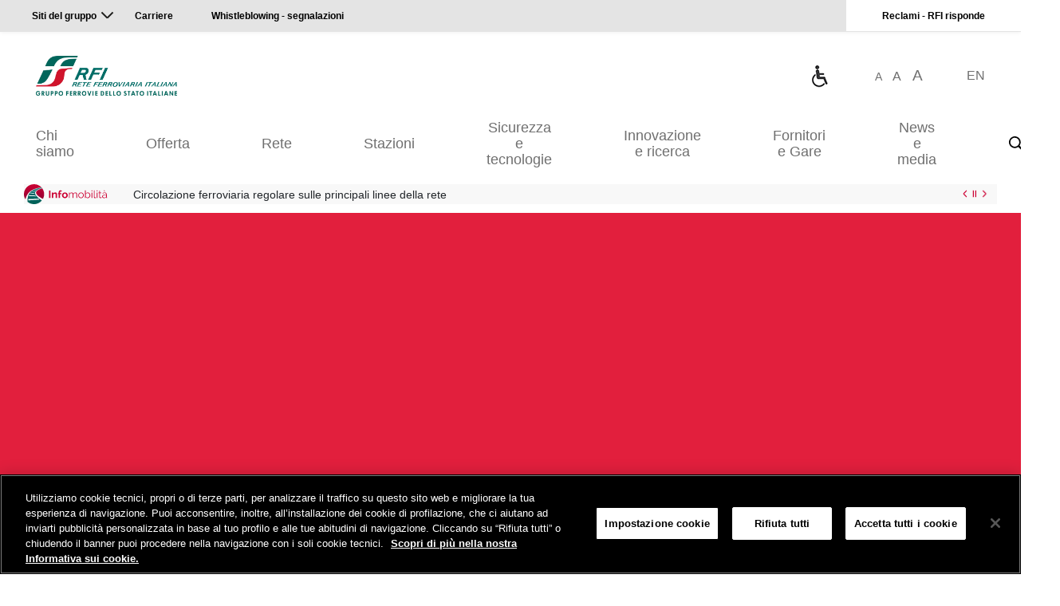

--- FILE ---
content_type: text/html;charset=utf-8
request_url: https://www.rfi.it/it.html?vgnextoid=5c913e87c65ec410VgnVCM1000008916f90aRCRD&vgnextchannel=61fe3e87c65ec410VgnVCM1000008916f90aRCRD
body_size: 87738
content:
<!doctype html>
<html lang="it">
 <head>
  <meta http-equiv="Content-Security-Policy" content="default-src 'self' *.issuu.com https://analytics.tiktok.com wss://*.lavoraconnoi.gruppofs.it https://*.vimeo.com https://vimeo.com https://*.spotify.com https://spotify.com wss://*.trenitalia.it https://*.adobe.com https://*.omniture.com https://*.gruppofs.it https://*.trenitalia.it http://*.ferroviedellostato.it https://*.ferroviedellostato.it https://*.fsitaliane.it http://*.fsitaliane.it https://*.rfi.it *.youtube.com https://moovitapp.com/napoli_e_campania-882/poi/it http://*.adobedtm.com https://*.demdex.net https://*.cookielaw.org https://*.ne-t.it https://*.onetrust.com https://*.serving-sys.com  https://*.akamaihd.net https://googletagmanager.com https://*.googletagmanager.com https://*.facebook.net https://*.facebook.com https://*.fburl.com https://fburl.com http://*.112.2o7.net https://*.d3.sc.omtrdc.net https://*.issuu.com https://*.quantcount.com https://*.quantserve.com https://unpkg.com https://*.unpkg.com https://*.google.com https://*.gstatic.com http://*.gstatic.com https://*.googleapis.com https://siteimproveanalytics.com https://*.siteimproveanalytics.com http://*.siteimproveanalytics.com http://siteimproveanalytics.com https://*.doubleclick.net https://static.xx.fbcdn.net https://*.fbcdn.net https://*.jsdelivr.net https://*.arcgis.com https://*.mycicero.it  https://*.licdn.com https://*.youtube-nocookie.com https://*.knightlab.com https://*.twitter.com https://*.instagram.com https://*.arcgisonline.com https://*.linkedin.com https://*.sc.omtrdc.net 'unsafe-inline' 'unsafe-eval' ; worker-src 'self' data: * blob: 'unsafe-inline' 'unsafe-eval' ; style-src 'self' data: * 'unsafe-inline' 'unsafe-eval'; style-src-elem 'self' data: * 'unsafe-inline' 'unsafe-eval'; img-src data: *  ; media-src https://*.fsitaliane.it https://fsitaliane.it https://*.railpost.it https://railpost.it ferroviedellostato.it *.ferroviedellostato.it https://*.fsnews.it https://*.rfi.it https://rfi.it ; script-src 'self' https://rum.hlx.page https://analytics.tiktok.com https://*.adobe.com https://chatbot.lavoraconnoi.gruppofs.it/lavoraconnoi-widget/assets/dist/oe-min.js https://*.gruppofs.it https://*.trenitalia.it https://*.adobe.com https://*.omniture.com http://*.ferroviedellostato.it https://*.ferroviedellostato.it https://*.fsitaliane.it http://*.fsitaliane.it *.youtube.com http://*.adobedtm.com https://*.demdex.net https://*.cookielaw.org https://*.onetrust.com https://*.serving-sys.com  https://*.akamaihd.net https://googletagmanager.com https://*.googletagmanager.com https://*.facebook.net https://*.facebook.com https://*.fburl.com https://fburl.com http://*.112.2o7.net https://*.d3.sc.omtrdc.net https://*.issuu.com https://*.quantcount.com https://*.quantserve.com https://unpkg.com https://*.unpkg.com https://*.google.com https://*.gstatic.com http://*.gstatic.com https://*.googleapis.com https://siteimproveanalytics.com https://*.siteimproveanalytics.com http://*.siteimproveanalytics.com http://siteimproveanalytics.com https://*.doubleclick.net https://static.xx.fbcdn.net https://*.fbcdn.net https://*.jsdelivr.net https://*.arcgis.com https://*.mycicero.it  https://*.licdn.com https://*.youtube-nocookie.com https://*.knightlab.com https://*.twitter.com https://*.instagram.com https://*.arcgisonline.com https://*.linkedin.com https://*.sc.omtrdc.net 'sha256-iqOPaRlwwgtNy7J3vh/+LSW9/QVdN+Fl+YfMS8+GcPo=' 'sha256-jnM77LwuO5Ia9djhxAPpLqzXl2ErUxJPA+pqgtkBaM4=' 'sha256-hJGA3nZ6+JMu+PtYwhdpfAP+gpqPffHThFSi/asMHdU=' 'sha256-+0P/RKUfA6oQSo6AFYIG9sMn/Y0uUJSjpQVIrugha1w=' 'sha256-Mx2mF1Jv0xp1YUIy7VVsw9zo4hyYimh+1MN+DnApAgw=' 'sha256-0fYcfvortN2zdxzfW+pWnMXDbD7PETlSwYGThC4ZdUs=' 'sha256-rRMdkshZyJlCmDX27XnL7g3zXaxv7ei6Sg+yt4R3svU=' 'sha256-kbHtQyYDQKz4SWMQ8OHVol3EC0t3tHEJFPCSwNG9NxQ=' 'unsafe-hashes' 'sha256-flGbeQJkJMR43Bty80frEyfJ0B3CRYlzuv4mkMp9AW0=' 'sha256-qwCBdqx3FF45LYOSeH6ByQwlkqVLFZDYd5x0+VbA5Go=' 'sha256-+HanseYjSEP12Eh68FWt3UL+YBjU9OLymrCMDwioXZQ=' 'sha256-R1NqI+uV8PHY8Atu9UrEVTzAXQbdzkkmDat9yfCDKW0=' 'sha256-Se9D2hyE7DSzmKqrQ+jeutFoVZWWKXx1hunJ6COceb8=' 'sha256-sVRjM6Vs7zPixhgHgE9v2fZPryL9qvJcUpGYHXeeG7Q=' 'unsafe-eval' ; font-src 'self' data: *"> 
  <meta name="viewport" content="width=device-width, initial-scale=1, user-scalable=no"> 
  <meta http-equiv="content-type" content="text/html; charset=UTF-8"> 
  <meta http-equiv="X-UA_Compatible" content="IE=edge"> 
  <meta name="google-site-verification" content="RySHIu-LKw40OUKAMFI5_zyuEWAJjIimiltFGfrHDW8"> 
  <meta property="og:title" content="Home"> 
  <meta property="og:image" content="https://www.rfi.it:443null"> 
  <meta property="og:type" content="website"> 
  <meta property="og:url" content="https://www.rfi.it/content/rfi/it.html"> 
  <meta name="twitter:card" content="summary"> 
  <meta name="twitter:text:title" content="Home"> 
  <meta name="twitter:image" content="https://www.rfi.it:443null"> 
  <script defer type="text/javascript" src="https://rum.hlx.page/.rum/@adobe/helix-rum-js@%5E2/dist/rum-standalone.js" data-routing="program=133664,environment=1313040,tier=publish"></script> 
  <link rel="stylesheet" href="/etc.clientlibs/foundation/clientlibs/main.lc-b4994788cf1eaeed300a0aa7af53f3c8-lc.min.css" type="text/css"> 
  <script src="/etc.clientlibs/clientlibs/granite/jquery.lc-7842899024219bcbdb5e72c946870b79-lc.min.js"></script> 
  <script src="/etc.clientlibs/clientlibs/granite/utils.lc-e7bf340a353e643d198b25d0c8ccce47-lc.min.js"></script> 
  <script src="/etc.clientlibs/clientlibs/granite/jquery/granite.lc-543d214c88dfa6f4a3233b630c82d875-lc.min.js"></script> 
  <script src="/etc.clientlibs/foundation/clientlibs/jquery.lc-dd9b395c741ce2784096e26619e14910-lc.min.js"></script> 
  <script src="/etc.clientlibs/foundation/clientlibs/shared.lc-41f79c8a45bb1766981ec4ca82d7e0e6-lc.min.js"></script> 
  <script src="/etc.clientlibs/foundation/clientlibs/main.lc-690ba627a9a2eeef0733ede272cf726b-lc.min.js"></script> 
  <!-- <sly data-sly-include="author.html" /> --> 
  <link rel="stylesheet" href="/etc.clientlibs/settings/wcm/designs/r_f_i/clientlib-jquery-ui.lc-5e49381243235ad480d014002e7d01e3-lc.min.css" type="text/css"> 
  <script src="/etc.clientlibs/settings/wcm/designs/r_f_i/clientlib-jquery-ui.lc-2370d02041640eef74d1d85f6f4d3fed-lc.min.js"></script> 
  <link rel="stylesheet" href="/etc.clientlibs/settings/wcm/designs/r_f_i/clientlib-media.lc-1abbce629164c8840c4fad998ab0389a-lc.min.css" type="text/css"> 
  <!-- Inizio informativa di consenso dei cookie OneTrust per www.rfi.it --> 
  <script type="text/javascript" src="https://cdn.cookielaw.org/consent/734491be-6e77-4ff3-b6a4-1be80e7e4dca/OtAutoBlock.js"></script> 
  <script src="https://cdn.cookielaw.org/scripttemplates/otSDKStub.js" data-document-language="true" type="text/javascript" charset="UTF-8" data-domain-script="734491be-6e77-4ff3-b6a4-1be80e7e4dca"></script> 
  <script type="text/javascript">
function OptanonWrapper() { }
</script> 
  <!-- Fine informativa di consenso dei cookie OneTrust per www.rfi.it --> 
  <!-- START: Including dtm and launch --> 
  <script src="https://assets.adobedtm.com/f7c60cc22ee3/5228ebb76387/launch-c9ff002d28d3.min.js" async></script> 
  <script type="text/javascript">
                var digitalData =  {
                    page: {
                        pageInfo: {
                            siteID: "RFI",
                            siteType: "web",
                            siteSection: "homepage FS - RFI",
                            siteSubSection:"",
                            siteSubSection2:"",
                            pageName: "RFI:FS - RFI - HomePage",
                            contentType: "homepage",
                            contentTags: "",
                            errorPage: ""
                        }
                    },
                    user: {
                        loginStatus: "Not logged in"
                    },
                    environment: "prod"
                };
            </script> 
  <!-- END: : Including dtm and launch  --> 
  <link rel="icon" type="image/vnd.microsoft.icon" href="/etc.clientlibs/settings/wcm/designs/r_f_i/clientlib-all/resources/favicon.ico"> 
  <link rel="shortcut icon" type="image/vnd.microsoft.icon" href="/etc.clientlibs/settings/wcm/designs/r_f_i/clientlib-all/resources/favicon.ico"> 
  <!-- Meta Pixel Code --> 
  <script>

	!function(f,b,e,v,n,t,s)

	{if(f.fbq)return;n=f.fbq=function(){n.callMethod?

			n.callMethod.apply(n,arguments):n.queue.push(arguments)};

		if(!f._fbq)f._fbq=n;n.push=n;n.loaded=!0;n.version='2.0';

		n.queue=[];t=b.createElement(e);t.async=!0;

		t.src=v;s=b.getElementsByTagName(e)[0];

		s.parentNode.insertBefore(t,s)}(window, document,'script',

			'https://connect.facebook.net/en_US/fbevents.js');

	fbq('init', '24251303304461540');

	fbq('track', 'PageView');

</script> 
  <noscript>
   &lt;img height="1" width="1" style="display:none" src="https://www.facebook.com/tr?id=24251303304461540&amp;amp;ev=PageView&amp;amp;noscript=1"&gt;
  </noscript> 
  <!-- End Meta Pixel Code --> 
  <meta name="facebook-domain-verification" content="2j2zkzvd7dcysdec8hh3ecmfdkjqgg"> 
  <title>Home</title> 
  <style>
		
	</style> 
 </head> 
 <body data-language="it"> 
  <header class="header_media section"> 
   <div class="quick-links"> 
    <div class="section-container section-container--fluid"> 
     <div class="quick-links--inner-container"> 
      <div class="quick-links--items-left"> 
       <a class="quick-links--group-sites" href="javascript:void(0)" title="Siti del gruppo" data-toggle="content" data-target=".quick-links--content--group-sites">Siti del gruppo</a> 
       <a href="https://www.fsitaliane.it/content/fsitaliane/it/carriere.html" target="_blank" title="Carriere">Carriere</a> 
       <a href="/it/chi-siamo/organizzazione-e-governance/etica-trasparenza-responsabilita/gestione-delle-segnalazioni---whistleblowing.html" title="Whistleblowing - segnalazioni">Whistleblowing - segnalazioni</a> 
      </div> 
      <div class="quick-links--items-right">  
       <a href="/it/misc/Segnalazioni-e-reclami.html" title="Reclami - RFI risponde">Reclami - RFI risponde</a>   
      </div> 
     </div> 
    </div> 
   </div> 
   <div class="quick-links--content"> 
    <div class="section-container section-container--fluid"> 
     <div class="quick-links--content--inner-container"> 
      <a class="quick-links--content--btn-close" href="javascript:void(0)" title="Chiudi"></a> 
      <div class="quick-links--content--group-sites"> 
       <ul> 
        <li> <a class="quick-links--content--group-sites--site" href="https://www.fsitaliane.it/" title="Ferrovie dello Stato Italiane" target="_blank">Ferrovie dello Stato Italiane</a> </li> 
        <li> <a class="quick-links--content--group-sites--site" href="https://www.trenitalia.com/" title="Trenitalia" target="_blank">Trenitalia</a> </li> 
        <li> <a class="quick-links--content--group-sites--site" href="http://www.italferr.it/" title="Italferr" target="_blank">Italferr</a> </li> 
        <li> <a class="quick-links--content--group-sites--site" href="https://www.italcertifer.com/" title="Italcertifer" target="_blank">Italcertifer</a> </li> 
        <li> <a class="quick-links--content--group-sites--site" href="http://www.ferservizi.it/" title="Ferservizi" target="_blank">Ferservizi</a> </li> 
        <li> <a class="quick-links--content--group-sites--site" href="http://www.grandistazioni.it/" title="Grandi Stazioni Rail" target="_blank">Grandi Stazioni Rail</a> </li> 
        <li> <a class="quick-links--content--group-sites--site" href="http://www.fssistemiurbani.it/" title="FS Sistemi Urbani" target="_blank">FS Sistemi Urbani</a> </li> 
        <li> <a class="quick-links--content--group-sites--site" href="http://www.fsbusitalia.it/" title="Busitalia - Sita Nord" target="_blank">Busitalia - Sita Nord</a> </li> 
        <li> <a class="quick-links--content--group-sites--site" href="https://www.fslogistix.com/" title="FS Logistix" target="_blank">FS Logistix</a> </li> 
        <li> <a class="quick-links--content--group-sites--site" href="http://www.fercredit.it/" title="Fercredit" target="_blank">Fercredit</a> </li> 
        <li> <a class="quick-links--content--group-sites--site" href="http://www.fondazionefs.it/" title="Fondazione FS" target="_blank">Fondazione FS</a> </li> 
        <li> <a class="quick-links--content--group-sites--site" href="https://www.fseonline.it/s/" title="Ferrovie del Sud Est" target="_blank">Ferrovie del Sud Est</a> </li> 
        <li> <a class="quick-links--content--group-sites--site" href="http://www.fsnews.it/" title="FS News" target="_blank">FS News</a> </li> 
        <li> <a class="quick-links--content--group-sites--site" href="http://www.terminaliitalia.it/" title="Terminali Italia" target="_blank">Terminali Italia</a> </li> 
        <li> <a class="quick-links--content--group-sites--site" href="https://www.ifr-infrarail.it/it.html" title="Infrarail " target="_blank">Infrarail </a> </li> 
        <li> <a class="quick-links--content--group-sites--site" href="https://www.fspark.it/" title="FS Park" target="_blank">FS Park</a> </li> 
       </ul> 
      </div> 
     </div> 
    </div> 
   </div> 
   <div class="section-container section-container--fluid clearfix"> 
    <header class="header header--v2 header--theme-dark"> 
     <div class="header--items-left"> 
      <div class="header--items-left--logo"> 
       <a style="background-image: url('\2f content\2f dam\2frfi\2fhomepage\2fLogoRFI.jpg')" class="logo" href="/it.html" title="Logo Rete Ferroviaria Italiana"></a> 
      </div> 
     </div> 
     <div class="header--items-right"> 
      <div class="header--items-right--awards"> 
       <a style="background-image: url('\2f content\2f dam\2frfi\2fhomepage\2fh-ico-b-30x30.png')" class="award award--first-place" href="/it/stazioni/pagine-stazioni/accessibilita/le-informazioni-sull-assistenza-delle-sale-blu-in-un-click.html" title="Le informazioni sull'assistenza delle Sale Blu in un click"></a> 
      </div> 
      <div class="header--items-right--text-sizer"> 
       <a class="text-size text-size--sm" href="javascript:void(0)" title="Grandezza testo: piccolo">A</a> 
       <a class="text-size text-size--md" href="javascript:void(0)" title="Grandezza testo: medio">A</a> 
       <a class="text-size text-size--lg" href="javascript:void(0)" title="Grandezza testo: grande">A</a> 
      </div> 
      <div class="header--items-right--language-selector"> 
       <a class="visibility visibility-desktop" href="/en.html" title="Home page">EN</a> 
       <a class="visibility visibility-mobile" href="/en.html" title="Home page">EN</a> 
      </div> 
      <div class="header--items-right--search"> 
       <a class="search" href="javascript:void(0)" title="Cerca"></a> 
      </div> 
      <div class="header--items-right--device-menu"> 
       <a class="device-menu" href="javascript:void(0)" title="Menu"> <span class="hamburger-icon hamburger-icon--theme-dark"> <span class="line line-1"></span> <span class="line line-2"></span> <span class="line line-3"></span> </span> </a> 
      </div> 
     </div> 
    </header> 
   </div> 
   <nav class="header-nav-container"> 
    <div class="section-container section-container--fluid"> 
     <div class="header-nav header-nav--theme-dark"> 
      <a class="header-nav--logo" href="/it.html" title="Corporate Logo"></a> 
      <div class="header-nav--nav-items"> 
       <a class="header-nav--nav-item" href="javascript:void(0)" title="Chi siamo" data-target=".menu-desktop--section--chi-siamo">Chi siamo</a> 
       <a class="header-nav--nav-item" href="javascript:void(0)" title="Offerta" data-target=".menu-desktop--section--Offerta">Offerta</a> 
       <a class="header-nav--nav-item" href="javascript:void(0)" title="Rete" data-target=".menu-desktop--section--rete">Rete</a> 
       <a class="header-nav--nav-item" href="javascript:void(0)" title="Stazioni " data-target=".menu-desktop--section--stazioni">Stazioni </a> 
       <a class="header-nav--nav-item" href="javascript:void(0)" title="Sicurezza e tecnologie" data-target=".menu-desktop--section--Sicurezza-e-tecnologie">Sicurezza e tecnologie</a> 
       <a class="header-nav--nav-item" href="javascript:void(0)" title="Innovazione e ricerca" data-target=".menu-desktop--section--innovazione-e-ricerca">Innovazione e ricerca</a> 
       <a class="header-nav--nav-item" href="javascript:void(0)" title="Fornitori e Gare" data-target=".menu-desktop--section--fornitori-e-gare">Fornitori e Gare</a> 
       <a class="header-nav--nav-item" href="javascript:void(0)" title="News e media" data-target=".menu-desktop--section--news-e-media">News e media</a> 
       <a class="header-nav--nav-item header-nav--nav-item--search" href="javascript:void(0)" title="Cerca" data-target=".menu-desktop--section--search"><span class="search-icon"></span></a> 
      </div> 
     </div> 
     <!--Start Module: Menu - Desktop--> 
     <div class="menu-desktop menu-desktop--theme-dark"> 
      <a class="menu-desktop--btn-close" href="javascript:void(0)" title="Chiudi"></a> 
      <div class="menu-desktop--section menu-desktop--section--chi-siamo"> 
       <div class="menu-desktop--header">
        <a class="menu-desktop--header--title" data-full-path="/content/rfi/it/chi-siamo" href="/it/chi-siamo.html" title="Chi siamo">Chi siamo</a>
       </div> 
       <div class="menu-desktop--content"> 
        <div class="menu-desktop--content--column"> 
         <div class="menu-desktop--content--sub-section-links"> 
          <div class="menu-desktop--content--sub-section-link"> 
           <a href="/it/chi-siamo/visione--missione-e-valori.html">Visione, missione e valori</a> 
          </div> 
          <div class="menu-desktop--content--sub-section-link"> 
           <a href="/it/chi-siamo/organizzazione-e-governance.html">Organizzazione e Governance</a> 
          </div> 
          <div class="menu-desktop--content--sub-section-link"> 
           <a href="/it/chi-siamo/le-nostre-persone-.html">Le nostre persone</a> 
          </div> 
          <div class="menu-desktop--content--sub-section-link"> 
           <a href="/it/chi-siamo/sostenibilita.html">Sostenibilità</a> 
          </div> 
          <div class="menu-desktop--content--sub-section-link"> 
           <a href="/it/chi-siamo/dati-e-bilancio.html">Dati e bilancio</a> 
          </div> 
          <div class="menu-desktop--content--sub-section-link"> 
           <a href="/it/chi-siamo/Il-rapporto-con-lo-Stato-e-con-gli-stakeholder.html">Il rapporto con lo Stato e con gli stakeholder</a> 
          </div> 
         </div> 
         <div class="menu-desktop--content--sub-section-search"> 
          <label class="menu-desktop--content--sub-section-search--label sr-only" for="menu-desktop--content--sub-section-search--input-1">Cerca</label> 
          <input class="inp-fs menu-desktop--content--sub-section-search--input" type="text" placeholder="Cerca" id="menu-desktop--content--sub-section-search--input-1"> 
          <a class="menu-desktop--content--sub-section-search--button" href="javascript:void(0)" title="Cerca"></a> 
         </div> 
        </div> 
        <div class="menu-desktop--content--column"> 
        </div> 
       </div> 
      </div> 
      <div class="menu-desktop--section menu-desktop--section--Offerta"> 
       <div class="menu-desktop--header">
        <a class="menu-desktop--header--title" data-full-path="/content/rfi/it/Offerta" href="/it/Offerta.html" title="Offerta">Offerta</a>
       </div> 
       <div class="menu-desktop--content"> 
        <div class="menu-desktop--content--column"> 
         <div class="menu-desktop--content--sub-section-links"> 
          <div class="menu-desktop--content--sub-section-link"> 
           <a href="/it/Offerta/accesso-alla-rete.html">Accesso alla rete</a> 
          </div> 
          <div class="menu-desktop--content--sub-section-link"> 
           <a href="/it/Offerta/servizi-sanitari.html">Servizi sanitari</a> 
          </div> 
          <div class="menu-desktop--content--sub-section-link"> 
           <a href="/it/Offerta/ambienti-di-test-e-sperimentazione.html">Ambienti di test e sperimentazione</a> 
          </div> 
          <div class="menu-desktop--content--sub-section-link"> 
           <a href="/it/Offerta/immobili-e-advertising.html">Immobili e advertising</a> 
          </div> 
         </div> 
         <div class="menu-desktop--content--sub-section-search"> 
          <label class="menu-desktop--content--sub-section-search--label sr-only" for="menu-desktop--content--sub-section-search--input-2">Cerca</label> 
          <input class="inp-fs menu-desktop--content--sub-section-search--input" type="text" placeholder="Cerca" id="menu-desktop--content--sub-section-search--input-2"> 
          <a class="menu-desktop--content--sub-section-search--button" href="javascript:void(0)" title="Cerca"></a> 
         </div> 
        </div> 
        <div class="menu-desktop--content--column"> 
        </div> 
       </div> 
      </div> 
      <div class="menu-desktop--section menu-desktop--section--rete"> 
       <div class="menu-desktop--header">
        <a class="menu-desktop--header--title" data-full-path="/content/rfi/it/rete" href="/it/rete.html" title="Rete">Rete</a>
       </div> 
       <div class="menu-desktop--content"> 
        <div class="menu-desktop--content--column"> 
         <div class="menu-desktop--content--sub-section-links"> 
          <div class="menu-desktop--content--sub-section-link"> 
           <a href="/it/rete/la-rete-oggi.html">La rete oggi</a> 
          </div> 
          <div class="menu-desktop--content--sub-section-link"> 
           <a href="/it/rete/i-nostri-progetti.html">I nostri progetti</a> 
          </div> 
          <div class="menu-desktop--content--sub-section-link"> 
           <a href="/it/rete/in-europa.html">In Europa</a> 
          </div> 
          <div class="menu-desktop--content--sub-section-link"> 
           <a href="/it/rete/opere-sottoposte-a-dibattito-pubblico.html">Opere sottoposte a Dibattito Pubblico</a> 
          </div> 
         </div> 
         <div class="menu-desktop--content--sub-section-search"> 
          <label class="menu-desktop--content--sub-section-search--label sr-only" for="menu-desktop--content--sub-section-search--input-3">Cerca</label> 
          <input class="inp-fs menu-desktop--content--sub-section-search--input" type="text" placeholder="Cerca" id="menu-desktop--content--sub-section-search--input-3"> 
          <a class="menu-desktop--content--sub-section-search--button" href="javascript:void(0)" title="Cerca"></a> 
         </div> 
        </div> 
        <div class="menu-desktop--content--column"> 
        </div> 
       </div> 
      </div> 
      <div class="menu-desktop--section menu-desktop--section--stazioni"> 
       <div class="menu-desktop--header">
        <a class="menu-desktop--header--title" data-full-path="/content/rfi/it/stazioni" href="/it/stazioni.html" title="Stazioni ">Stazioni </a>
       </div> 
       <div class="menu-desktop--content"> 
        <div class="menu-desktop--content--column"> 
         <div class="menu-desktop--content--sub-section-links"> 
          <div class="menu-desktop--content--sub-section-link"> 
           <a href="/it/stazioni/pagine-stazioni/nodi-intermodali-e-poli-di-attrazione.html">Nodi intermodali e Poli di attrazione</a> 
          </div> 
          <div class="menu-desktop--content--sub-section-link"> 
           <a href="/it/stazioni/pagine-stazioni/accessibilita.html">Accessibilità</a> 
          </div> 
          <div class="menu-desktop--content--sub-section-link"> 
           <a href="/it/stazioni/pagine-stazioni/servizi-di-qualita.html">Servizi di qualità</a> 
          </div> 
          <div class="menu-desktop--content--sub-section-link"> 
           <a href="/it/stazioni/pagine-stazioni/spazi-per.html">Spazi per...</a> 
          </div> 
         </div> 
         <div class="menu-desktop--content--sub-section-search"> 
          <label class="menu-desktop--content--sub-section-search--label sr-only" for="menu-desktop--content--sub-section-search--input-4">Cerca</label> 
          <input class="inp-fs menu-desktop--content--sub-section-search--input" type="text" placeholder="Cerca" id="menu-desktop--content--sub-section-search--input-4"> 
          <a class="menu-desktop--content--sub-section-search--button" href="javascript:void(0)" title="Cerca"></a> 
         </div> 
        </div> 
        <div class="menu-desktop--content--column"> 
        </div> 
       </div> 
      </div> 
      <div class="menu-desktop--section menu-desktop--section--Sicurezza-e-tecnologie"> 
       <div class="menu-desktop--header">
        <a class="menu-desktop--header--title" data-full-path="/content/rfi/it/Sicurezza-e-tecnologie" href="/it/Sicurezza-e-tecnologie.html" title="Sicurezza e tecnologie">Sicurezza e tecnologie</a>
       </div> 
       <div class="menu-desktop--content"> 
        <div class="menu-desktop--content--column"> 
         <div class="menu-desktop--content--sub-section-links"> 
          <div class="menu-desktop--content--sub-section-link"> 
           <a href="/it/Sicurezza-e-tecnologie/sicurezza-first.html">Sicurezza first</a> 
          </div> 
          <div class="menu-desktop--content--sub-section-link"> 
           <a href="/it/Sicurezza-e-tecnologie/tecnologie.html">Tecnologie</a> 
          </div> 
          <div class="menu-desktop--content--sub-section-link"> 
           <a href="/it/Sicurezza-e-tecnologie/Infrastruttura-resiliente.html">Infrastruttura resiliente</a> 
          </div> 
          <div class="menu-desktop--content--sub-section-link"> 
           <a href="/it/Sicurezza-e-tecnologie/Manutenzione-e-diagnostica.html">Manutenzione e diagnostica</a> 
          </div> 
          <div class="menu-desktop--content--sub-section-link"> 
           <a href="/it/Sicurezza-e-tecnologie/circolazione-dei-treni.html">Circolazione dei treni</a> 
          </div> 
          <div class="menu-desktop--content--sub-section-link"> 
           <a href="/it/Sicurezza-e-tecnologie/norme-di-esercizio.html">Norme di esercizio</a> 
          </div> 
         </div> 
         <div class="menu-desktop--content--sub-section-search"> 
          <label class="menu-desktop--content--sub-section-search--label sr-only" for="menu-desktop--content--sub-section-search--input-5">Cerca</label> 
          <input class="inp-fs menu-desktop--content--sub-section-search--input" type="text" placeholder="Cerca" id="menu-desktop--content--sub-section-search--input-5"> 
          <a class="menu-desktop--content--sub-section-search--button" href="javascript:void(0)" title="Cerca"></a> 
         </div> 
        </div> 
        <div class="menu-desktop--content--column"> 
        </div> 
       </div> 
      </div> 
      <div class="menu-desktop--section menu-desktop--section--innovazione-e-ricerca"> 
       <div class="menu-desktop--header">
        <a class="menu-desktop--header--title" data-full-path="/content/rfi/it/innovazione-e-ricerca" href="/it/innovazione-e-ricerca.html" title="Innovazione e ricerca">Innovazione e ricerca</a>
       </div> 
       <div class="menu-desktop--content"> 
        <div class="menu-desktop--content--column"> 
         <div class="menu-desktop--content--sub-section-links"> 
          <div class="menu-desktop--content--sub-section-link"> 
           <a href="/it/innovazione-e-ricerca/il-nostro-approccio.html">Il nostro approccio</a> 
          </div> 
          <div class="menu-desktop--content--sub-section-link"> 
           <a href="/it/innovazione-e-ricerca/progetti.html">Progetti</a> 
          </div> 
          <div class="menu-desktop--content--sub-section-link"> 
           <a href="/it/innovazione-e-ricerca/ambienti-di-test-e-sperimentazione.html">Ambienti di test e sperimentazione</a> 
          </div> 
         </div> 
         <div class="menu-desktop--content--sub-section-search"> 
          <label class="menu-desktop--content--sub-section-search--label sr-only" for="menu-desktop--content--sub-section-search--input-6">Cerca</label> 
          <input class="inp-fs menu-desktop--content--sub-section-search--input" type="text" placeholder="Cerca" id="menu-desktop--content--sub-section-search--input-6"> 
          <a class="menu-desktop--content--sub-section-search--button" href="javascript:void(0)" title="Cerca"></a> 
         </div> 
        </div> 
        <div class="menu-desktop--content--column"> 
        </div> 
       </div> 
      </div> 
      <div class="menu-desktop--section menu-desktop--section--fornitori-e-gare"> 
       <div class="menu-desktop--header">
        <a class="menu-desktop--header--title" data-full-path="/content/rfi/it/fornitori-e-gare" href="/it/fornitori-e-gare.html" title="Fornitori e Gare">Fornitori e Gare</a>
       </div> 
       <div class="menu-desktop--content"> 
        <div class="menu-desktop--content--column"> 
         <div class="menu-desktop--content--sub-section-links"> 
          <div class="menu-desktop--content--sub-section-link"> 
           <a href="/it/fornitori-e-gare/Principali-gare.html">Principali gare</a> 
          </div> 
          <div class="menu-desktop--content--sub-section-link"> 
           <a href="/it/fornitori-e-gare/premiamo-le-imprese-piu-sostenibili.html">Premiamo le imprese più sostenibili</a> 
          </div> 
          <div class="menu-desktop--content--sub-section-link"> 
           <a href="/it/fornitori-e-gare/qualificazione-operatori-economici.html">Qualificazione operatori economici</a> 
          </div> 
          <div class="menu-desktop--content--sub-section-link"> 
           <a href="/it/fornitori-e-gare/gare-rfi.html">Gare RFI</a> 
          </div> 
          <div class="menu-desktop--content--sub-section-link"> 
           <a href="/it/fornitori-e-gare/portale-acquisti-rfi.html">Portale acquisti RFI</a> 
          </div> 
          <div class="menu-desktop--content--sub-section-link"> 
           <a href="/it/fornitori-e-gare/regole-e-documentazione.html">Regole e documentazione</a> 
          </div> 
          <div class="menu-desktop--content--sub-section-link"> 
           <a href="/it/fornitori-e-gare/affidamenti-diretti.html">Affidamenti diretti</a> 
          </div> 
         </div> 
         <div class="menu-desktop--content--sub-section-search"> 
          <label class="menu-desktop--content--sub-section-search--label sr-only" for="menu-desktop--content--sub-section-search--input-7">Cerca</label> 
          <input class="inp-fs menu-desktop--content--sub-section-search--input" type="text" placeholder="Cerca" id="menu-desktop--content--sub-section-search--input-7"> 
          <a class="menu-desktop--content--sub-section-search--button" href="javascript:void(0)" title="Cerca"></a> 
         </div> 
        </div> 
        <div class="menu-desktop--content--column"> 
        </div> 
       </div> 
      </div> 
      <div class="menu-desktop--section menu-desktop--section--news-e-media"> 
       <div class="menu-desktop--header">
        <a class="menu-desktop--header--title" data-full-path="/content/rfi/it/news-e-media" href="/it/news-e-media.html" title="News e media">News e media</a>
       </div> 
       <div class="menu-desktop--content"> 
        <div class="menu-desktop--content--column"> 
         <div class="menu-desktop--content--sub-section-links"> 
          <div class="menu-desktop--content--sub-section-link"> 
           <a href="/it/news-e-media/comunicati-stampa-e-news.html">Comunicati stampa e news</a> 
          </div> 
          <div class="menu-desktop--content--sub-section-link"> 
           <a href="/it/news-e-media/novita-on-line.html">Novità on line</a> 
          </div> 
          <div class="menu-desktop--content--sub-section-link"> 
           <a href="/it/news-e-media/infomobilita.html">Infomobilità</a> 
          </div> 
          <div class="menu-desktop--content--sub-section-link"> 
           <a href="/it/news-e-media/pubblicazioni.html">Pubblicazioni</a> 
          </div> 
          <div class="menu-desktop--content--sub-section-link"> 
           <a href="/it/news-e-media/rassegna-stampa-web.html">Rassegna stampa web</a> 
          </div> 
         </div> 
         <div class="menu-desktop--content--sub-section-search"> 
          <label class="menu-desktop--content--sub-section-search--label sr-only" for="menu-desktop--content--sub-section-search--input-8">Cerca</label> 
          <input class="inp-fs menu-desktop--content--sub-section-search--input" type="text" placeholder="Cerca" id="menu-desktop--content--sub-section-search--input-8"> 
          <a class="menu-desktop--content--sub-section-search--button" href="javascript:void(0)" title="Cerca"></a> 
         </div> 
        </div> 
        <div class="menu-desktop--content--column"> 
        </div> 
       </div> 
      </div> 
      <div class="menu-desktop--section menu-desktop--section--search"> 
       <div class="menu-desktop--content"> 
        <div class="menu-desktop--content--column"> 
         <div class="site-search"> 
          <div class="site-search--container"> 
           <label class="site-search--label sr-only" for="site-search--input">Cerca nel sito</label> 
           <input class="inp-fs site-search--input" type="text" placeholder="Cerca nel sito" id="site-search--input" data-search-path="/content/rfi/it/risultati.html"> 
           <a class="site-search--button" href="javascript:void(0)" title="Cerca nel sito"></a> 
          </div> 
         </div> 
        </div> 
       </div> 
      </div> 
     </div> 
     <!--End Module: Menu--> 
    </div> 
   </nav> 
   <div class="menu-device--overlay"></div> 
   <div class="menu-device menu-device--theme-dark"> 
    <div class="menu-device--section"> 
     <div class="h3 menu-device--title"> 
      <a class="menu-device--title--link" href="/it/chi-siamo.html" title="Chi siamo">Chi siamo</a> 
      <a class="menu-device--title--dropdown" href="javascript:void(0)" title="Apri il menu">Apri il menu</a> 
     </div> 
     <ul class="menu-device--content"> 
      <li class="menu-device--content--link"> 
       <div class="menu-device--sub-section"> 
        <div class="h4 menu-device--title"> 
         <a class="menu-device--title--link" href="/it/chi-siamo/visione--missione-e-valori.html" title="Visione, missione e valori">Visione, missione e valori</a> 
         <a class="menu-device--title--dropdown" href="javascript:void(0)" title="Apri il menu">Apri il menu</a> 
        </div> 
        <ul class="menu-device--content"> 
         <li class="menu-device--content--link"><a href="/it/chi-siamo/visione--missione-e-valori/La-nostra-missione.html" title="La nostra missione">La nostra missione</a></li> 
         <li class="menu-device--content--link"><a href="/it/chi-siamo/visione--missione-e-valori/Le-vostre-esigenze-al-centro.html" title="Le vostre esigenze al centro">Le vostre esigenze al centro</a></li> 
        </ul> 
       </div> </li> 
      <li class="menu-device--content--link"> 
       <div class="menu-device--sub-section"> 
        <div class="h4 menu-device--title"> 
         <a class="menu-device--title--link" href="/it/chi-siamo/organizzazione-e-governance.html" title="Organizzazione e Governance">Organizzazione e Governance</a> 
         <a class="menu-device--title--dropdown" href="javascript:void(0)" title="Apri il menu">Apri il menu</a> 
        </div> 
        <ul class="menu-device--content"> 
         <li class="menu-device--content--link"><a href="/it/chi-siamo/organizzazione-e-governance/etica-trasparenza-responsabilita.html" title="Etica, trasparenza, responsabilità">Etica, trasparenza, responsabilità</a></li> 
         <li class="menu-device--content--link"><a href="/it/chi-siamo/organizzazione-e-governance/organi-sociali-Management-e-Comitati.html" title="Organi sociali, Management e Comitati">Organi sociali, Management e Comitati</a></li> 
         <li class="menu-device--content--link"><a href="/it/chi-siamo/organizzazione-e-governance/gestione-del-rischio.html" title="Gestione del Rischio">Gestione del Rischio</a></li> 
         <li class="menu-device--content--link"><a href="/it/chi-siamo/organizzazione-e-governance/strutture-territoriali.html" title="Strutture territoriali">Strutture territoriali</a></li> 
         <li class="menu-device--content--link"><a href="/it/chi-siamo/organizzazione-e-governance/societa-di-rfi.html" title="Società e Partnership">Società e Partnership</a></li> 
         <li class="menu-device--content--link"><a href="/it/chi-siamo/organizzazione-e-governance/sistemi-di-gestione.html" title="Sistemi di Gestione">Sistemi di Gestione</a></li> 
        </ul> 
       </div> </li> 
      <li class="menu-device--content--link"> <a href="/it/chi-siamo/le-nostre-persone-.html" title="Le nostre persone">Le nostre persone</a> </li> 
      <li class="menu-device--content--link"> 
       <div class="menu-device--sub-section"> 
        <div class="h4 menu-device--title"> 
         <a class="menu-device--title--link" href="/it/chi-siamo/sostenibilita.html" title="Sostenibilità">Sostenibilità</a> 
         <a class="menu-device--title--dropdown" href="javascript:void(0)" title="Apri il menu">Apri il menu</a> 
        </div> 
        <ul class="menu-device--content"> 
         <li class="menu-device--content--link"><a href="/it/chi-siamo/sostenibilita/il-nostro-approccio.html" title="Il nostro approccio">Il nostro approccio</a></li> 
         <li class="menu-device--content--link"><a href="/it/chi-siamo/sostenibilita/ambiente.html" title="Ambiente">Ambiente</a></li> 
         <li class="menu-device--content--link"><a href="/it/chi-siamo/sostenibilita/sociale.html" title="Sociale">Sociale</a></li> 
         <li class="menu-device--content--link"><a href="/it/chi-siamo/sostenibilita/archeologia.html" title="Archeologia">Archeologia</a></li> 
        </ul> 
       </div> </li> 
      <li class="menu-device--content--link"> <a href="/it/chi-siamo/dati-e-bilancio.html" title="Dati e bilancio">Dati e bilancio</a> </li> 
      <li class="menu-device--content--link"> 
       <div class="menu-device--sub-section"> 
        <div class="h4 menu-device--title"> 
         <a class="menu-device--title--link" href="/it/chi-siamo/Il-rapporto-con-lo-Stato-e-con-gli-stakeholder.html" title="Il rapporto con lo Stato e con gli stakeholder">Il rapporto con lo Stato e con gli stakeholder</a> 
         <a class="menu-device--title--dropdown" href="javascript:void(0)" title="Apri il menu">Apri il menu</a> 
        </div> 
        <ul class="menu-device--content"> 
         <li class="menu-device--content--link"><a href="/it/chi-siamo/Il-rapporto-con-lo-Stato-e-con-gli-stakeholder/il-contratto-di-Programma.html" title="Il Contratto di Programma">Il Contratto di Programma</a></li> 
         <li class="menu-device--content--link"><a href="/it/chi-siamo/Il-rapporto-con-lo-Stato-e-con-gli-stakeholder/il-piano-commerciale.html" title="Il Piano Commerciale">Il Piano Commerciale</a></li> 
         <li class="menu-device--content--link"><a href="/it/chi-siamo/Il-rapporto-con-lo-Stato-e-con-gli-stakeholder/il-tavolo-tecnico-di-ascolto.html" title="Il Tavolo Tecnico di Ascolto">Il Tavolo Tecnico di Ascolto</a></li> 
        </ul> 
       </div> </li> 
     </ul> 
    </div> 
    <div class="menu-device--section"> 
     <div class="h3 menu-device--title"> 
      <a class="menu-device--title--link" href="/it/Offerta.html" title="Offerta">Offerta</a> 
      <a class="menu-device--title--dropdown" href="javascript:void(0)" title="Apri il menu">Apri il menu</a> 
     </div> 
     <ul class="menu-device--content"> 
      <li class="menu-device--content--link"> 
       <div class="menu-device--sub-section"> 
        <div class="h4 menu-device--title"> 
         <a class="menu-device--title--link" href="/it/Offerta/accesso-alla-rete.html" title="Accesso alla rete">Accesso alla rete</a> 
         <a class="menu-device--title--dropdown" href="javascript:void(0)" title="Apri il menu">Apri il menu</a> 
        </div> 
        <ul class="menu-device--content"> 
         <li class="menu-device--content--link"><a href="/it/Offerta/accesso-alla-rete/prospetto-informativo-della-rete.html" title="Prospetto informativo della rete">Prospetto informativo della rete</a></li> 
         <li class="menu-device--content--link"><a href="/it/Offerta/accesso-alla-rete/tracce-orario.html" title="Tracce orario">Tracce orario</a></li> 
         <li class="menu-device--content--link"><a href="/it/Offerta/accesso-alla-rete/servizi.html" title="Servizi">Servizi</a></li> 
         <li class="menu-device--content--link"><a href="/it/Offerta/accesso-alla-rete/raccordi-e-aree-attrezzate.html" title="Raccordi e aree attrezzate">Raccordi e aree attrezzate</a></li> 
         <li class="menu-device--content--link"><a href="/it/Offerta/accesso-alla-rete/riferimenti.html" title="Riferimenti">Riferimenti</a></li> 
         <li class="menu-device--content--link"><a href="/it/Offerta/accesso-alla-rete/progetto-timetable-redesign--ttr-.html" title="Progetto Timetable Redesign (TTR)">Progetto Timetable Redesign (TTR)</a></li> 
         <li class="menu-device--content--link"><a href="/it/Offerta/accesso-alla-rete/Prospetto-Informativo-della-Rete-dell-Infrastruttura-Ferroviaria-Regionale-Umbra-IFRU.html" title="Prospetto Informativo della Rete dell’Infrastruttura Ferroviaria Regionale Umbra (IFRU)">Prospetto Informativo della Rete dell’Infrastruttura Ferroviaria Regionale Umbra (IFRU)</a></li> 
         <li class="menu-device--content--link"><a href="/it/Offerta/accesso-alla-rete/prospetto-informativo-della-rete-dell-infrastruttura-ferroviaria.html" title="Prospetto Informativo della Rete dell’Infrastruttura Ferroviaria Regionale Piemontese (IFRP)">Prospetto Informativo della Rete dell’Infrastruttura Ferroviaria Regionale Piemontese (IFRP)</a></li> 
         <li class="menu-device--content--link"><a href="/it/Offerta/accesso-alla-rete/sistema-tariffario-ifn-2025-2029.html" title="Sistema tariffario IFN 2025 - 2029">Sistema tariffario IFN 2025 - 2029</a></li> 
         <li class="menu-device--content--link"><a href="/it/Offerta/accesso-alla-rete/delibera-art-n-95-2023-pubblicazione-della-proposta-tariffaria-2025-2029.html" title="Delibera ART n. 95/2023 – Pubblicazione della proposta tariffaria 2025 - 2029">Delibera ART n. 95/2023 – Pubblicazione della proposta tariffaria 2025 - 2029</a></li> 
         <li class="menu-device--content--link"><a href="/it/Offerta/accesso-alla-rete/delibera-art-n-95-2023-pubblicazione-della-proposta-tariffaria-2024-2028.html" title="Delibera ART n. 95/2023 – Pubblicazione della proposta tariffaria 2024 - 2028">Delibera ART n. 95/2023 – Pubblicazione della proposta tariffaria 2024 - 2028</a></li> 
         <li class="menu-device--content--link"><a href="/it/Offerta/accesso-alla-rete/delibera-art-n-95-2023-ifru-pubblicazione-della-proposta-tariffaria-2026-2030.html" title="Delibera ART n. 95/2023 – Pubblicazione della proposta tariffaria IFRU 2026-2030">Delibera ART n. 95/2023 – Pubblicazione della proposta tariffaria IFRU 2026-2030</a></li> 
         <li class="menu-device--content--link"><a href="/it/Offerta/accesso-alla-rete/delibera-art-n-95-2023-ifrp-pubblicazione-della-proposta-tariffaria-2026-2030.html" title="Delibera ART n. 95/2023 – Pubblicazione della proposta tariffaria IFRP 2026-2030">Delibera ART n. 95/2023 – Pubblicazione della proposta tariffaria IFRP 2026-2030</a></li> 
         <li class="menu-device--content--link"><a href="/it/Offerta/accesso-alla-rete/prospetto-informativo-della-rete-regionale-friulana--ifrf-.html" title="Prospetto Informativo della Rete Regionale Friulana (IFRF)">Prospetto Informativo della Rete Regionale Friulana (IFRF)</a></li> 
        </ul> 
       </div> </li> 
      <li class="menu-device--content--link"> 
       <div class="menu-device--sub-section"> 
        <div class="h4 menu-device--title"> 
         <a class="menu-device--title--link" href="/it/Offerta/servizi-sanitari.html" title="Servizi sanitari">Servizi sanitari</a> 
         <a class="menu-device--title--dropdown" href="javascript:void(0)" title="Apri il menu">Apri il menu</a> 
        </div> 
        <ul class="menu-device--content"> 
         <li class="menu-device--content--link"><a href="/it/Offerta/servizi-sanitari/per-le-persone.html" title="Per le persone">Per le persone</a></li> 
         <li class="menu-device--content--link"><a href="/it/Offerta/servizi-sanitari/per-le-aziende.html" title="Per le aziende">Per le aziende</a></li> 
         <li class="menu-device--content--link"><a href="/it/Offerta/servizi-sanitari/strutture-sanitarie-aperte-al-pubblico.html" title="Strutture sanitarie aperte al pubblico">Strutture sanitarie aperte al pubblico</a></li> 
         <li class="menu-device--content--link"><a href="/it/Offerta/servizi-sanitari/firma-grafometrica.html" title="Firma grafometrica">Firma grafometrica</a></li> 
         <li class="menu-device--content--link"><a href="/it/Offerta/servizi-sanitari/albo-fiduciario-medici-e-psicologi-RFI.html" title="Albo Fiduciario Medici e Psicologi RFI">Albo Fiduciario Medici e Psicologi RFI</a></li> 
         <li class="menu-device--content--link"><a href="/it/Offerta/servizi-sanitari/reclami-e-segnalazioni-servizi-sanitari.html" title="Reclami e segnalazioni - Servizi sanitari">Reclami e segnalazioni - Servizi sanitari</a></li> 
         <li class="menu-device--content--link"><a href="/it/Offerta/servizi-sanitari/politica-per-la-qualita-di-direzione-sanita.html" title="Politica per la qualità di Direzione Sanità">Politica per la qualità di Direzione Sanità</a></li> 
        </ul> 
       </div> </li> 
      <li class="menu-device--content--link"> <a href="/it/Offerta/ambienti-di-test-e-sperimentazione.html" title="Ambienti di test e sperimentazione">Ambienti di test e sperimentazione</a> </li> 
      <li class="menu-device--content--link"> 
       <div class="menu-device--sub-section"> 
        <div class="h4 menu-device--title"> 
         <a class="menu-device--title--link" href="/it/Offerta/immobili-e-advertising.html" title="Immobili e advertising">Immobili e advertising</a> 
         <a class="menu-device--title--dropdown" href="javascript:void(0)" title="Apri il menu">Apri il menu</a> 
        </div> 
        <ul class="menu-device--content"> 
         <li class="menu-device--content--link"><a href="/it/Offerta/immobili-e-advertising/vendite-e-affitti.html" title="Vendite e affitti">Vendite e affitti</a></li> 
         <li class="menu-device--content--link"><a href="/it/Offerta/immobili-e-advertising/advertising.html" title="Advertising">Advertising</a></li> 
        </ul> 
       </div> </li> 
     </ul> 
    </div> 
    <div class="menu-device--section"> 
     <div class="h3 menu-device--title"> 
      <a class="menu-device--title--link" href="/it/rete.html" title="Rete">Rete</a> 
      <a class="menu-device--title--dropdown" href="javascript:void(0)" title="Apri il menu">Apri il menu</a> 
     </div> 
     <ul class="menu-device--content"> 
      <li class="menu-device--content--link"> 
       <div class="menu-device--sub-section"> 
        <div class="h4 menu-device--title"> 
         <a class="menu-device--title--link" href="/it/rete/la-rete-oggi.html" title="La rete oggi">La rete oggi</a> 
         <a class="menu-device--title--dropdown" href="javascript:void(0)" title="Apri il menu">Apri il menu</a> 
        </div> 
        <ul class="menu-device--content"> 
         <li class="menu-device--content--link"><a href="/it/rete/la-rete-oggi/La_rete_oggi_regione_per_regione.html" title="La rete oggi regione per regione">La rete oggi regione per regione</a></li> 
        </ul> 
       </div> </li> 
      <li class="menu-device--content--link"> 
       <div class="menu-device--sub-section"> 
        <div class="h4 menu-device--title"> 
         <a class="menu-device--title--link" href="/it/rete/i-nostri-progetti.html" title="I nostri progetti">I nostri progetti</a> 
         <a class="menu-device--title--dropdown" href="javascript:void(0)" title="Apri il menu">Apri il menu</a> 
        </div> 
        <ul class="menu-device--content"> 
         <li class="menu-device--content--link"><a href="/it/rete/i-nostri-progetti/per-il-trasporto-pubblico-locale.html" title="Per il trasporto pubblico locale">Per il trasporto pubblico locale</a></li> 
         <li class="menu-device--content--link"><a href="/it/rete/i-nostri-progetti/Per-la-lunga-percorrenza.html" title="Per la lunga percorrenza">Per la lunga percorrenza</a></li> 
         <li class="menu-device--content--link"><a href="/it/rete/i-nostri-progetti/Per-le-merci.html" title="Per le merci">Per le merci</a></li> 
         <li class="menu-device--content--link"><a href="/it/rete/i-nostri-progetti/I-nostri-progetti-regione-per-regione.html" title="I piani di sviluppo dell'infrastruttura: i principali interventi per regione e i lavori programmati">I piani di sviluppo dell'infrastruttura: i principali interventi per regione e i lavori programmati</a></li> 
         <li class="menu-device--content--link"><a href="/it/rete/i-nostri-progetti/piani-nazionali.html" title="Piani nazionali">Piani nazionali</a></li> 
        </ul> 
       </div> </li> 
      <li class="menu-device--content--link"> 
       <div class="menu-device--sub-section"> 
        <div class="h4 menu-device--title"> 
         <a class="menu-device--title--link" href="/it/rete/in-europa.html" title="In Europa">In Europa</a> 
         <a class="menu-device--title--dropdown" href="javascript:void(0)" title="Apri il menu">Apri il menu</a> 
        </div> 
        <ul class="menu-device--content"> 
         <li class="menu-device--content--link"><a href="/it/rete/in-europa/rete-ten-t.html" title="Rete TEN-T">Rete TEN-T</a></li> 
         <li class="menu-device--content--link"><a href="/it/rete/in-europa/corridoi-merci.html" title="Corridoi Merci">Corridoi Merci</a></li> 
         <li class="menu-device--content--link"><a href="/it/rete/in-europa/associazioni-e-iniziative-internazionali.html" title="Associazioni e iniziative internazionali">Associazioni e iniziative internazionali</a></li> 
         <li class="menu-device--content--link"><a href="/it/rete/in-europa/fondi-europei-e-complementari.html" title="Fondi europei e Complementari">Fondi europei e Complementari</a></li> 
         <li class="menu-device--content--link"><a href="/it/rete/in-europa/archivio-top-stories.html" title="Archivio top stories">Archivio top stories</a></li> 
        </ul> 
       </div> </li> 
      <li class="menu-device--content--link"> 
       <div class="menu-device--sub-section"> 
        <div class="h4 menu-device--title"> 
         <a class="menu-device--title--link" href="/it/rete/opere-sottoposte-a-dibattito-pubblico.html" title="Opere sottoposte a Dibattito Pubblico">Opere sottoposte a Dibattito Pubblico</a> 
         <a class="menu-device--title--dropdown" href="javascript:void(0)" title="Apri il menu">Apri il menu</a> 
        </div> 
        <ul class="menu-device--content"> 
         <li class="menu-device--content--link"><a href="/it/rete/opere-sottoposte-a-dibattito-pubblico/quadruplicamento-linea-fortezza-verona.html" title="Quadruplicamento linea Fortezza-Verona">Quadruplicamento linea Fortezza-Verona</a></li> 
         <li class="menu-device--content--link"><a href="/it/rete/opere-sottoposte-a-dibattito-pubblico/-linea-roma---pescara-.html" title=" Linea Roma - Pescara "> Linea Roma - Pescara </a></li> 
         <li class="menu-device--content--link"><a href="/it/rete/opere-sottoposte-a-dibattito-pubblico/nuova-linea-ferroviaria-av-salerno---reggio-calabria.html" title="Nuova linea ferroviaria AV Salerno - Reggio Calabria ">Nuova linea ferroviaria AV Salerno - Reggio Calabria </a></li> 
         <li class="menu-device--content--link"><a href="/it/rete/opere-sottoposte-a-dibattito-pubblico/linea-orte---falconara.html" title="Linea Orte - Falconara">Linea Orte - Falconara</a></li> 
         <li class="menu-device--content--link"><a href="/it/rete/opere-sottoposte-a-dibattito-pubblico/quadruplicamento-tortona-voghera.html" title="Quadruplicamento Tortona-Voghera">Quadruplicamento Tortona-Voghera</a></li> 
         <li class="menu-device--content--link"><a href="/it/rete/opere-sottoposte-a-dibattito-pubblico/chiusura-anello-ferroviario-di-roma.html" title="Chiusura Anello ferroviario di Roma">Chiusura Anello ferroviario di Roma</a></li> 
         <li class="menu-device--content--link"><a href="/it/rete/opere-sottoposte-a-dibattito-pubblico/raddoppio-codogno-piadena.html" title="Raddoppio Codogno-Piadena">Raddoppio Codogno-Piadena</a></li> 
         <li class="menu-device--content--link"><a href="/it/rete/opere-sottoposte-a-dibattito-pubblico/quadruplicamento-bologna-castel-bolognese-riolo-terme.html" title="Quadruplicamento Bologna-Castel Bolognese Riolo Terme">Quadruplicamento Bologna-Castel Bolognese Riolo Terme</a></li> 
         <li class="menu-device--content--link"><a href="/it/rete/opere-sottoposte-a-dibattito-pubblico/nuovo-ponte-san-michele.html" title="Nuovo Ponte San Michele tra Calusco d’Adda e Paderno d’Adda">Nuovo Ponte San Michele tra Calusco d’Adda e Paderno d’Adda</a></li> 
        </ul> 
       </div> </li> 
     </ul> 
    </div> 
    <div class="menu-device--section"> 
     <div class="h3 menu-device--title"> 
      <a class="menu-device--title--link" href="/it/stazioni.html" title="Stazioni ">Stazioni </a> 
      <a class="menu-device--title--dropdown" href="javascript:void(0)" title="Apri il menu">Apri il menu</a> 
     </div> 
     <ul class="menu-device--content"> 
      <li class="menu-device--content--link"> 
       <div class="menu-device--sub-section"> 
        <div class="h4 menu-device--title"> 
         <a class="menu-device--title--link" href="/it/stazioni/pagine-stazioni/nodi-intermodali-e-poli-di-attrazione.html" title="Nodi intermodali e Poli di attrazione">Nodi intermodali e Poli di attrazione</a> 
         <a class="menu-device--title--dropdown" href="javascript:void(0)" title="Apri il menu">Apri il menu</a> 
        </div> 
        <ul class="menu-device--content"> 
         <li class="menu-device--content--link"><a href="/it/stazioni/pagine-stazioni/nodi-intermodali-e-poli-di-attrazione/architetture.html" title="Architetture">Architetture</a></li> 
         <li class="menu-device--content--link"><a href="/it/stazioni/pagine-stazioni/nodi-intermodali-e-poli-di-attrazione/stazioni-in-corso.html" title="Stazioni in corso">Stazioni in corso</a></li> 
         <li class="menu-device--content--link"><a href="/it/stazioni/pagine-stazioni/nodi-intermodali-e-poli-di-attrazione/Un-nuovo-concept-per-le-nostre-stazioni.html" title="Un nuovo concept per le nostre stazioni">Un nuovo concept per le nostre stazioni</a></li> 
         <li class="menu-device--content--link"><a href="/it/stazioni/pagine-stazioni/nodi-intermodali-e-poli-di-attrazione/L-Atlante-della-Mobilita-Dolce-in-Italia.html" title="L'Atlante della Mobilità Dolce in Italia">L'Atlante della Mobilità Dolce in Italia</a></li> 
        </ul> 
       </div> </li> 
      <li class="menu-device--content--link"> 
       <div class="menu-device--sub-section"> 
        <div class="h4 menu-device--title"> 
         <a class="menu-device--title--link" href="/it/stazioni/pagine-stazioni/accessibilita.html" title="Accessibilità">Accessibilità</a> 
         <a class="menu-device--title--dropdown" href="javascript:void(0)" title="Apri il menu">Apri il menu</a> 
        </div> 
        <ul class="menu-device--content"> 
         <li class="menu-device--content--link"><a href="/it/stazioni/pagine-stazioni/accessibilita/stazioni-senza-barriere.html" title="Stazioni senza barriere">Stazioni senza barriere</a></li> 
         <li class="menu-device--content--link"><a href="/it/stazioni/pagine-stazioni/accessibilita/le-stazioni-con-servizi-di-assistenza-regione-per-regione.html" title="Le stazioni con servizi di assistenza regione per regione">Le stazioni con servizi di assistenza regione per regione</a></li> 
         <li class="menu-device--content--link"><a href="/it/stazioni/pagine-stazioni/accessibilita/infoaccessibilita.html" title="Infoaccessibilità">Infoaccessibilità</a></li> 
         <li class="menu-device--content--link"><a href="/it/stazioni/pagine-stazioni/accessibilita/stato-ascensori-e-rampe-di-accesso-ai-binari.html" title="Stato ascensori e rampe di accesso ai binari">Stato ascensori e rampe di accesso ai binari</a></li> 
         <li class="menu-device--content--link"><a href="/it/stazioni/pagine-stazioni/accessibilita/le-informazioni-sull-assistenza-delle-sale-blu-in-un-click.html" title="Le informazioni sull'assistenza delle Sale Blu in un click">Le informazioni sull'assistenza delle Sale Blu in un click</a></li> 
        </ul> 
       </div> </li> 
      <li class="menu-device--content--link"> 
       <div class="menu-device--sub-section"> 
        <div class="h4 menu-device--title"> 
         <a class="menu-device--title--link" href="/it/stazioni/pagine-stazioni/servizi-di-qualita.html" title="Servizi di qualità">Servizi di qualità</a> 
         <a class="menu-device--title--dropdown" href="javascript:void(0)" title="Apri il menu">Apri il menu</a> 
        </div> 
        <ul class="menu-device--content"> 
         <li class="menu-device--content--link"><a href="/it/stazioni/pagine-stazioni/servizi-di-qualita/vivibilita-e-fruibilita.html" title="Vivibilità e fruibilità">Vivibilità e fruibilità</a></li> 
         <li class="menu-device--content--link"><a href="/it/stazioni/pagine-stazioni/servizi-di-qualita/informazioni-al-pubblico.html" title="Informazioni al pubblico">Informazioni al pubblico</a></li> 
         <li class="menu-device--content--link"><a href="/it/stazioni/pagine-stazioni/servizi-di-qualita/i-diritti-dei-passeggeri.html" title="I diritti dei passeggeri">I diritti dei passeggeri</a></li> 
        </ul> 
       </div> </li> 
      <li class="menu-device--content--link"> 
       <div class="menu-device--sub-section"> 
        <div class="h4 menu-device--title"> 
         <a class="menu-device--title--link" href="/it/stazioni/pagine-stazioni/spazi-per.html" title="Spazi per...">Spazi per...</a> 
         <a class="menu-device--title--dropdown" href="javascript:void(0)" title="Apri il menu">Apri il menu</a> 
        </div> 
        <ul class="menu-device--content"> 
         <li class="menu-device--content--link"><a href="/it/stazioni/pagine-stazioni/spazi-per/stazioni-ad-uso-sociale.html" title="Stazioni ad uso sociale">Stazioni ad uso sociale</a></li> 
         <li class="menu-device--content--link"><a href="/it/stazioni/pagine-stazioni/spazi-per/Shooting-set-e-Product-Placement.html" title="Shooting set &amp; Product Placement">Shooting set &amp; Product Placement</a></li> 
        </ul> 
       </div> </li> 
     </ul> 
    </div> 
    <div class="menu-device--section"> 
     <div class="h3 menu-device--title"> 
      <a class="menu-device--title--link" href="/it/Sicurezza-e-tecnologie.html" title="Sicurezza e tecnologie">Sicurezza e tecnologie</a> 
      <a class="menu-device--title--dropdown" href="javascript:void(0)" title="Apri il menu">Apri il menu</a> 
     </div> 
     <ul class="menu-device--content"> 
      <li class="menu-device--content--link"> 
       <div class="menu-device--sub-section"> 
        <div class="h4 menu-device--title"> 
         <a class="menu-device--title--link" href="/it/Sicurezza-e-tecnologie/sicurezza-first.html" title="Sicurezza first">Sicurezza first</a> 
         <a class="menu-device--title--dropdown" href="javascript:void(0)" title="Apri il menu">Apri il menu</a> 
        </div> 
        <ul class="menu-device--content"> 
         <li class="menu-device--content--link"><a href="/it/Sicurezza-e-tecnologie/sicurezza-first/safety.html" title="Safety">Safety</a></li> 
         <li class="menu-device--content--link"><a href="/it/Sicurezza-e-tecnologie/sicurezza-first/security.html" title="Security">Security</a></li> 
         <li class="menu-device--content--link"><a href="/it/Sicurezza-e-tecnologie/sicurezza-first/guida-ai-comportamenti-sicuri.html" title="Guida ai comportamenti sicuri">Guida ai comportamenti sicuri</a></li> 
         <li class="menu-device--content--link"><a href="/it/Sicurezza-e-tecnologie/sicurezza-first/cultura-della-sicurezza.html" title="Cultura della sicurezza">Cultura della sicurezza</a></li> 
        </ul> 
       </div> </li> 
      <li class="menu-device--content--link"> 
       <div class="menu-device--sub-section"> 
        <div class="h4 menu-device--title"> 
         <a class="menu-device--title--link" href="/it/Sicurezza-e-tecnologie/tecnologie.html" title="Tecnologie">Tecnologie</a> 
         <a class="menu-device--title--dropdown" href="javascript:void(0)" title="Apri il menu">Apri il menu</a> 
        </div> 
        <ul class="menu-device--content"> 
         <li class="menu-device--content--link"><a href="/it/Sicurezza-e-tecnologie/tecnologie/ccs.html" title="CCS - Controllo Comando e Segnalamento">CCS - Controllo Comando e Segnalamento</a></li> 
         <li class="menu-device--content--link"><a href="/it/Sicurezza-e-tecnologie/tecnologie/energia.html" title="Energia">Energia</a></li> 
         <li class="menu-device--content--link"><a href="/it/Sicurezza-e-tecnologie/tecnologie/telecomunicazioni.html" title="Telecomunicazioni">Telecomunicazioni</a></li> 
         <li class="menu-device--content--link"><a href="/it/Sicurezza-e-tecnologie/tecnologie/i-c.html" title="I&amp;C">I&amp;C</a></li> 
        </ul> 
       </div> </li> 
      <li class="menu-device--content--link"> 
       <div class="menu-device--sub-section"> 
        <div class="h4 menu-device--title"> 
         <a class="menu-device--title--link" href="/it/Sicurezza-e-tecnologie/Infrastruttura-resiliente.html" title="Infrastruttura resiliente">Infrastruttura resiliente</a> 
         <a class="menu-device--title--dropdown" href="javascript:void(0)" title="Apri il menu">Apri il menu</a> 
        </div> 
        <ul class="menu-device--content"> 
         <li class="menu-device--content--link"><a href="/it/Sicurezza-e-tecnologie/Infrastruttura-resiliente/Idrogeologia-e-draulica.html" title="Idrogeologia e Idraulica">Idrogeologia e Idraulica</a></li> 
         <li class="menu-device--content--link"><a href="/it/Sicurezza-e-tecnologie/Infrastruttura-resiliente/miglioramento-sismico.html" title="Miglioramento sismico">Miglioramento sismico</a></li> 
         <li class="menu-device--content--link"><a href="/it/Sicurezza-e-tecnologie/Infrastruttura-resiliente/Sicurezza-e-diagnostica-opere-d-arte.html" title="Sicurezza e diagnostica opere d'arte">Sicurezza e diagnostica opere d'arte</a></li> 
         <li class="menu-device--content--link"><a href="/it/Sicurezza-e-tecnologie/Infrastruttura-resiliente/standard-progettuali-e-omologazioni.html" title="Standard progettuali e omologazioni">Standard progettuali e omologazioni</a></li> 
        </ul> 
       </div> </li> 
      <li class="menu-device--content--link"> 
       <div class="menu-device--sub-section"> 
        <div class="h4 menu-device--title"> 
         <a class="menu-device--title--link" href="/it/Sicurezza-e-tecnologie/Manutenzione-e-diagnostica.html" title="Manutenzione e diagnostica">Manutenzione e diagnostica</a> 
         <a class="menu-device--title--dropdown" href="javascript:void(0)" title="Apri il menu">Apri il menu</a> 
        </div> 
        <ul class="menu-device--content"> 
         <li class="menu-device--content--link"><a href="/it/Sicurezza-e-tecnologie/Manutenzione-e-diagnostica/sistema-manutentivo.html" title="Sistema manutentivo">Sistema manutentivo</a></li> 
         <li class="menu-device--content--link"><a href="/it/Sicurezza-e-tecnologie/Manutenzione-e-diagnostica/diagnostica-mobile.html" title="Diagnostica mobile">Diagnostica mobile</a></li> 
         <li class="menu-device--content--link"><a href="/it/Sicurezza-e-tecnologie/Manutenzione-e-diagnostica/mezzi-d-opera.html" title="Mezzi d'opera">Mezzi d'opera</a></li> 
        </ul> 
       </div> </li> 
      <li class="menu-device--content--link"> 
       <div class="menu-device--sub-section"> 
        <div class="h4 menu-device--title"> 
         <a class="menu-device--title--link" href="/it/Sicurezza-e-tecnologie/circolazione-dei-treni.html" title="Circolazione dei treni">Circolazione dei treni</a> 
         <a class="menu-device--title--dropdown" href="javascript:void(0)" title="Apri il menu">Apri il menu</a> 
        </div> 
        <ul class="menu-device--content"> 
         <li class="menu-device--content--link"><a href="/it/Sicurezza-e-tecnologie/circolazione-dei-treni/sale-operative.html" title="Sale operative">Sale operative</a></li> 
         <li class="menu-device--content--link"><a href="/it/Sicurezza-e-tecnologie/circolazione-dei-treni/regolarita-e-affidabilita.html" title="Regolarità e affidabilità">Regolarità e affidabilità</a></li> 
         <li class="menu-device--content--link"><a href="/it/Sicurezza-e-tecnologie/circolazione-dei-treni/modelli-organizzativi-di-gestione-della-circolazione.html" title="Modelli organizzativi di gestione della circolazione">Modelli organizzativi di gestione della circolazione</a></li> 
        </ul> 
       </div> </li> 
      <li class="menu-device--content--link"> <a href="/it/Sicurezza-e-tecnologie/norme-di-esercizio.html" title="Norme di esercizio">Norme di esercizio</a> </li> 
     </ul> 
    </div> 
    <div class="menu-device--section"> 
     <div class="h3 menu-device--title"> 
      <a class="menu-device--title--link" href="/it/innovazione-e-ricerca.html" title="Innovazione e ricerca">Innovazione e ricerca</a> 
      <a class="menu-device--title--dropdown" href="javascript:void(0)" title="Apri il menu">Apri il menu</a> 
     </div> 
     <ul class="menu-device--content"> 
      <li class="menu-device--content--link"> <a href="/it/innovazione-e-ricerca/il-nostro-approccio.html" title="Il nostro approccio">Il nostro approccio</a> </li> 
      <li class="menu-device--content--link"> 
       <div class="menu-device--sub-section"> 
        <div class="h4 menu-device--title"> 
         <a class="menu-device--title--link" href="/it/innovazione-e-ricerca/progetti.html" title="Progetti">Progetti</a> 
         <a class="menu-device--title--dropdown" href="javascript:void(0)" title="Apri il menu">Apri il menu</a> 
        </div> 
        <ul class="menu-device--content"> 
         <li class="menu-device--content--link"><a href="/it/innovazione-e-ricerca/progetti/energia.html" title="Energia">Energia</a></li> 
         <li class="menu-device--content--link"><a href="/it/innovazione-e-ricerca/progetti/acqua.html" title="Acqua">Acqua</a></li> 
         <li class="menu-device--content--link"><a href="/it/innovazione-e-ricerca/progetti/diagnostica.html" title="Diagnostica">Diagnostica</a></li> 
         <li class="menu-device--content--link"><a href="/it/innovazione-e-ricerca/progetti/manutenzione.html" title="Manutenzione">Manutenzione</a></li> 
         <li class="menu-device--content--link"><a href="/it/innovazione-e-ricerca/progetti/riuso-materiali.html" title="Riuso materiali">Riuso materiali</a></li> 
         <li class="menu-device--content--link"><a href="/it/innovazione-e-ricerca/progetti/security.html" title="Security">Security</a></li> 
         <li class="menu-device--content--link"><a href="/it/innovazione-e-ricerca/progetti/sicurezza-lavoro.html" title="Sicurezza lavoro">Sicurezza lavoro</a></li> 
         <li class="menu-device--content--link"><a href="/it/innovazione-e-ricerca/progetti/sismica-e-idrogeologia.html" title="Sismica e idrogeologia">Sismica e idrogeologia</a></li> 
         <li class="menu-device--content--link"><a href="/it/innovazione-e-ricerca/progetti/nuovi-sistemi-di-mobilita.html" title="Nuovi sistemi di mobilità">Nuovi sistemi di mobilità</a></li> 
         <li class="menu-device--content--link"><a href="/it/innovazione-e-ricerca/progetti/process-innovations.html" title="Process innovations">Process innovations</a></li> 
         <li class="menu-device--content--link"><a href="/it/innovazione-e-ricerca/progetti/internalizzazione.html" title="Internalizzazione">Internalizzazione</a></li> 
         <li class="menu-device--content--link"><a href="/it/innovazione-e-ricerca/progetti/formazione.html" title="Formazione">Formazione</a></li> 
         <li class="menu-device--content--link"><a href="/it/innovazione-e-ricerca/progetti/telecomunicazioni.html" title="Telecomunicazioni">Telecomunicazioni</a></li> 
         <li class="menu-device--content--link"><a href="/it/innovazione-e-ricerca/progetti/segnalamento.html" title="Segnalamento">Segnalamento</a></li> 
         <li class="menu-device--content--link"><a href="/it/innovazione-e-ricerca/progetti/life-silent---sustainable-innovations-for-longlife-environmental.html" title="LIFE SILENT - Sustainable Innovations For Longlife Environmental Noise Technologies">LIFE SILENT - Sustainable Innovations For Longlife Environmental Noise Technologies</a></li> 
        </ul> 
       </div> </li> 
      <li class="menu-device--content--link"> 
       <div class="menu-device--sub-section"> 
        <div class="h4 menu-device--title"> 
         <a class="menu-device--title--link" href="/it/innovazione-e-ricerca/ambienti-di-test-e-sperimentazione.html" title="Ambienti di test e sperimentazione">Ambienti di test e sperimentazione</a> 
         <a class="menu-device--title--dropdown" href="javascript:void(0)" title="Apri il menu">Apri il menu</a> 
        </div> 
        <ul class="menu-device--content"> 
         <li class="menu-device--content--link"><a href="/it/innovazione-e-ricerca/ambienti-di-test-e-sperimentazione/circuito-san-donato.html" title="Circuito San Donato">Circuito San Donato</a></li> 
         <li class="menu-device--content--link"><a href="/it/innovazione-e-ricerca/ambienti-di-test-e-sperimentazione/laboratori-e-servizi-di-prova.html" title="Laboratori e servizi di prova">Laboratori e servizi di prova</a></li> 
        </ul> 
       </div> </li> 
     </ul> 
    </div> 
    <div class="menu-device--section"> 
     <div class="h3 menu-device--title"> 
      <a class="menu-device--title--link" href="/it/fornitori-e-gare.html" title="Fornitori e Gare">Fornitori e Gare</a> 
      <a class="menu-device--title--dropdown" href="javascript:void(0)" title="Apri il menu">Apri il menu</a> 
     </div> 
     <ul class="menu-device--content"> 
      <li class="menu-device--content--link"> <a href="/it/fornitori-e-gare/Principali-gare.html" title="Principali gare">Principali gare</a> </li> 
      <li class="menu-device--content--link"> <a href="/it/fornitori-e-gare/premiamo-le-imprese-piu-sostenibili.html" title="Premiamo le imprese più sostenibili">Premiamo le imprese più sostenibili</a> </li> 
      <li class="menu-device--content--link"> 
       <div class="menu-device--sub-section"> 
        <div class="h4 menu-device--title"> 
         <a class="menu-device--title--link" href="/it/fornitori-e-gare/qualificazione-operatori-economici.html" title="Qualificazione operatori economici">Qualificazione operatori economici</a> 
         <a class="menu-device--title--dropdown" href="javascript:void(0)" title="Apri il menu">Apri il menu</a> 
        </div> 
        <ul class="menu-device--content"> 
         <li class="menu-device--content--link"><a href="/it/fornitori-e-gare/qualificazione-operatori-economici/lavori.html" title="Lavori">Lavori</a></li> 
         <li class="menu-device--content--link"><a href="/it/fornitori-e-gare/qualificazione-operatori-economici/forniture.html" title="Forniture">Forniture</a></li> 
         <li class="menu-device--content--link"><a href="/it/fornitori-e-gare/qualificazione-operatori-economici/servizi.html" title="Servizi">Servizi</a></li> 
         <li class="menu-device--content--link"><a href="/it/fornitori-e-gare/qualificazione-operatori-economici/elenchi.html" title="Elenchi ">Elenchi </a></li> 
         <li class="menu-device--content--link"><a href="/it/fornitori-e-gare/qualificazione-operatori-economici/avvisi-pubblicati-sulla-gazzetta-ufficiale.html" title="Avvisi pubblicati sulla Gazzetta Ufficiale Unione Europea">Avvisi pubblicati sulla Gazzetta Ufficiale Unione Europea</a></li> 
         <li class="menu-device--content--link"><a href="/it/fornitori-e-gare/qualificazione-operatori-economici/Come-qualificarsi-e-abiltitarsi.html" title="Come qualificarsi e abilitarsi">Come qualificarsi e abilitarsi</a></li> 
         <li class="menu-device--content--link"><a href="/it/fornitori-e-gare/qualificazione-operatori-economici/contatti.html" title="Contatti">Contatti</a></li> 
         <li class="menu-device--content--link"><a href="/it/fornitori-e-gare/qualificazione-operatori-economici/faq.html" title="FAQ">FAQ</a></li> 
        </ul> 
       </div> </li> 
      <li class="menu-device--content--link"> <a href="/it/fornitori-e-gare/gare-rfi.html" title="Gare RFI">Gare RFI</a> </li> 
      <li class="menu-device--content--link"> <a href="/it/fornitori-e-gare/portale-acquisti-rfi.html" title="Portale acquisti RFI">Portale acquisti RFI</a> </li> 
      <li class="menu-device--content--link"> 
       <div class="menu-device--sub-section"> 
        <div class="h4 menu-device--title"> 
         <a class="menu-device--title--link" href="/it/fornitori-e-gare/regole-e-documentazione.html" title="Regole e documentazione">Regole e documentazione</a> 
         <a class="menu-device--title--dropdown" href="javascript:void(0)" title="Apri il menu">Apri il menu</a> 
        </div> 
        <ul class="menu-device--content"> 
         <li class="menu-device--content--link"><a href="/it/fornitori-e-gare/regole-e-documentazione/atti-di-notifica.html" title="Atti di notifica">Atti di notifica</a></li> 
         <li class="menu-device--content--link"><a href="/it/fornitori-e-gare/regole-e-documentazione/tariffe-di-prestazioni-e-lavori.html" title="Tariffe di prestazioni e lavori">Tariffe di prestazioni e lavori</a></li> 
         <li class="menu-device--content--link"><a href="/it/fornitori-e-gare/regole-e-documentazione/anticorruzione.html" title="Anticorruzione">Anticorruzione</a></li> 
        </ul> 
       </div> </li> 
      <li class="menu-device--content--link"> <a href="/it/fornitori-e-gare/affidamenti-diretti.html" title="Affidamenti diretti">Affidamenti diretti</a> </li> 
     </ul> 
    </div> 
    <div class="menu-device--section"> 
     <div class="h3 menu-device--title"> 
      <a class="menu-device--title--link" href="/it/news-e-media.html" title="News e media">News e media</a> 
      <a class="menu-device--title--dropdown" href="javascript:void(0)" title="Apri il menu">Apri il menu</a> 
     </div> 
     <ul class="menu-device--content"> 
      <li class="menu-device--content--link"> <a href="/it/news-e-media/comunicati-stampa-e-news.html" title="Comunicati stampa e news">Comunicati stampa e news</a> </li> 
      <li class="menu-device--content--link"> <a href="/it/news-e-media/novita-on-line.html" title="Novità on line">Novità on line</a> </li> 
      <li class="menu-device--content--link"> <a href="/it/news-e-media/infomobilita.html" title="Infomobilità">Infomobilità</a> </li> 
      <li class="menu-device--content--link"> 
       <div class="menu-device--sub-section"> 
        <div class="h4 menu-device--title"> 
         <a class="menu-device--title--link" href="/it/news-e-media/pubblicazioni.html" title="Pubblicazioni">Pubblicazioni</a> 
         <a class="menu-device--title--dropdown" href="javascript:void(0)" title="Apri il menu">Apri il menu</a> 
        </div> 
        <ul class="menu-device--content"> 
         <li class="menu-device--content--link"><a href="/it/news-e-media/pubblicazioni/20-anni-di-rfi.html" title="20 anni di RFI">20 anni di RFI</a></li> 
        </ul> 
       </div> </li> 
      <li class="menu-device--content--link"> <a href="/it/news-e-media/rassegna-stampa-web.html" title="Rassegna stampa web">Rassegna stampa web</a> </li> 
     </ul> 
    </div> 
    <div class="menu-device--section"> 
     <div class="menu-device--section--inline"> 
      <span class="menu-device--section--inline--title"></span> 
      <div class="menu-device--section--inline--content"></div> 
     </div> 
    </div> 
    <!--START MENU MOBILE --> 
    <div class="menu-device--section"> 
     <div class="h3 menu-device--title"> 
      <a class="menu-device--title--link" href="javascript:void(0)" title="Siti del gruppo">Siti del gruppo</a> 
      <a class="menu-device--title--dropdown" href="javascript:void(0)" title="Apri il menu">Apri il menu DEFAULT</a> 
     </div> 
     <ul class="menu-device--content"> 
      <li class="menu-device--content--link"> <a class="quick-links--content--group-sites--site" href="https://www.fsitaliane.it/" title="Ferrovie dello Stato Italiane" target="_blank">Ferrovie dello Stato Italiane</a> </li> 
      <li class="menu-device--content--link"> <a class="quick-links--content--group-sites--site" href="https://www.trenitalia.com/" title="Trenitalia" target="_blank">Trenitalia</a> </li> 
      <li class="menu-device--content--link"> <a class="quick-links--content--group-sites--site" href="http://www.italferr.it/" title="Italferr" target="_blank">Italferr</a> </li> 
      <li class="menu-device--content--link"> <a class="quick-links--content--group-sites--site" href="https://www.italcertifer.com/" title="Italcertifer" target="_blank">Italcertifer</a> </li> 
      <li class="menu-device--content--link"> <a class="quick-links--content--group-sites--site" href="http://www.ferservizi.it/" title="Ferservizi" target="_blank">Ferservizi</a> </li> 
      <li class="menu-device--content--link"> <a class="quick-links--content--group-sites--site" href="http://www.grandistazioni.it/" title="Grandi Stazioni Rail" target="_blank">Grandi Stazioni Rail</a> </li> 
      <li class="menu-device--content--link"> <a class="quick-links--content--group-sites--site" href="http://www.fssistemiurbani.it/" title="FS Sistemi Urbani" target="_blank">FS Sistemi Urbani</a> </li> 
      <li class="menu-device--content--link"> <a class="quick-links--content--group-sites--site" href="http://www.fsbusitalia.it/" title="Busitalia - Sita Nord" target="_blank">Busitalia - Sita Nord</a> </li> 
      <li class="menu-device--content--link"> <a class="quick-links--content--group-sites--site" href="https://www.fslogistix.com/" title="FS Logistix" target="_blank">FS Logistix</a> </li> 
      <li class="menu-device--content--link"> <a class="quick-links--content--group-sites--site" href="http://www.fercredit.it/" title="Fercredit" target="_blank">Fercredit</a> </li> 
      <li class="menu-device--content--link"> <a class="quick-links--content--group-sites--site" href="http://www.fondazionefs.it/" title="Fondazione FS" target="_blank">Fondazione FS</a> </li> 
      <li class="menu-device--content--link"> <a class="quick-links--content--group-sites--site" href="https://www.fseonline.it/s/" title="Ferrovie del Sud Est" target="_blank">Ferrovie del Sud Est</a> </li> 
      <li class="menu-device--content--link"> <a class="quick-links--content--group-sites--site" href="http://www.fsnews.it/" title="FS News" target="_blank">FS News</a> </li> 
      <li class="menu-device--content--link"> <a class="quick-links--content--group-sites--site" href="http://www.terminaliitalia.it/" title="Terminali Italia" target="_blank">Terminali Italia</a> </li> 
      <li class="menu-device--content--link"> <a class="quick-links--content--group-sites--site" href="https://www.ifr-infrarail.it/it.html" title="Infrarail " target="_blank">Infrarail </a> </li> 
      <li class="menu-device--content--link"> <a class="quick-links--content--group-sites--site" href="https://www.fspark.it/" title="FS Park" target="_blank">FS Park</a> </li> 
     </ul> 
    </div> 
    <!--END MENU MOBILE --> 
    <div class="menu-device--section"> 
     <div class="h3 menu-device--title"> 
      <a class="menu-device--title--link" href="https://www.fsitaliane.it/content/fsitaliane/it/carriere.html" target="_blank" title="Carriere">Carriere</a> 
     </div> 
    </div> 
    <div class="menu-device--section"> 
     <div class="h3 menu-device--title"> 
      <a class="menu-device--title--link" href="/it/chi-siamo/organizzazione-e-governance/etica-trasparenza-responsabilita/gestione-delle-segnalazioni---whistleblowing.html" title="Whistleblowing - segnalazioni">Whistleblowing - segnalazioni</a> 
     </div> 
    </div> 
    <div class="menu-device--section"> 
     <div class="h3 menu-device--title"> 
      <a class="menu-device--title--link" href="/it/misc/Segnalazioni-e-reclami.html" title="Reclami - RFI risponde">Reclami - RFI risponde</a> 
     </div> 
    </div> 
   </div> 
   <input type="hidden" id="jsonLang" value="[{&quot;langShort&quot;:&quot;IT&quot;,&quot;langUrl&quot;:&quot;/content/rfi/it.html&quot;,&quot;langTitle&quot;:&quot;Home&quot;,&quot;index&quot;:&quot;0&quot;},{&quot;langShort&quot;:&quot;EN&quot;,&quot;langUrl&quot;:&quot;/content/rfi/en.html&quot;,&quot;langTitle&quot;:&quot;Home page&quot;,&quot;index&quot;:&quot;1&quot;}]">
  </header> 
  <div class="section">
   <div class="new"></div> 
  </div>
  <div class="iparys_inherited">
   <div class="header_par_media iparsys parsys"></div> 
  </div> 
  <div class="ticker section"> 
   <link rel="stylesheet" href="/etc.clientlibs/settings/wcm/designs/r_f_i/clientlib-ticker.lc-65915e4fe2718a4a213d02b107fd0fcd-lc.min.css" type="text/css"> 
   <!--Start Module: Ticker --> 
   <div id="ticker-wrapper"> 
    <div class="ticker-content"> 
     <a href="/it/news-e-media/infomobilita.html"> <img class="infomobilita-logo" src="/etc.clientlibs/settings/wcm/designs/r_f_i/clientlib-media/resources/infomobilita-logo.svg" alt="Infomobilità"> </a> 
     <div class="ticker-date"></div> 
     <div class="text-content"> 
      <p data-datetime="" class="active"> Circolazione ferroviaria regolare sulle principali linee della rete </p> 
     </div> 
     <div class="ticker-controls"> 
      <a class="prev" title="news precedente"><img src="/etc.clientlibs/settings/wcm/designs/r_f_i/clientlib-media/resources/ticker-arrow.svg"></a> 
      <a class="pause" title="metti in pausa"><img src="/etc.clientlibs/settings/wcm/designs/r_f_i/clientlib-media/resources/ticker-pause.svg"></a> 
      <a class="next" title="news successiva"><img src="/etc.clientlibs/settings/wcm/designs/r_f_i/clientlib-media/resources/ticker-arrow.svg"></a> 
     </div> 
    </div> 
   </div> 
   <!--End Module: Ticker --> 
  </div> 
  <div class="hero_slider section">
   <div class="section-container section-container--fluid no-side-padding"> 
    <div class="swiper-container hero-container hero-container--v2" data-swiper-autoplay="true" data-swiper-autoplay-delay="9000"> 
     <div class="swiper-wrapper"> 
      <div class="swiper-slide"> 
       <div class="swiper-slide--video youtube-player-dialog-container" data-video-id="qcoczGl6Kfg" data-video-poster-url="/content/dam/rfi/homepage/RFI%20workshop%20investimenti_hero_slider.jpg" data-video-enable-loop="false" data-player-modal-id="modal--youtube-player" data-player-modal-title="Un piano di investimenti ambizioso per trasformare la mobilità del Paese" data-component-id="sliderVideo" data-hash-kit="[base64]"></div> 
       <div class="swiper-slide--content"> 
        <h1 class="swiper-slide--content--title">Un piano di investimenti ambizioso per trasformare la mobilità del Paese</h1> 
        <p class="swiper-slide--content--description"></p> 
       </div> 
      </div> 
      <div class="swiper-slide" data-img-url="/content/dam/rfi/homepage/SL_hp-tiburtina_1920x576.jpg"> 
       <div class="swiper-slide--content"> 
        <h1 class="swiper-slide--content--title">Siamo Rete, facciamo rete</h1> 
        <p class="swiper-slide--content--description">più di 16.800 km di linee ferroviarie, oltre 2.000 stazioni: il network italiano per la mobilità sostenibile di persone e merci</p> 
       </div> 
      </div> 
     </div> 
     <div class="swiper-pagination"></div> 
    </div> 
   </div> 
  </div> 
  <div class="lancio_approfondimenti section">
   <div class="section-container section-container--fluid"> 
    <div class="sustainability-snapshot" data-img-url="/content/dam/rfi/homepage/campagna-interruzioni/fondo-blu-2.jpg"> 
     <div class="sustainability-snapshot--content"> 
      <div class="sustainability-snapshot--content--card introduction boxless"> 
       <div class="sustainability-snapshot--content--card--title">
        STIAMO LAVORANDO A UN'ITALIA PIÙ CONNESSA
       </div> 
       <div class="sustainability-snapshot--content--card--desc"> 
        <p>Nei prossimi mesi si susseguiranno interventi straordinari su tutta la rete ferroviaria e stradale nazionale.</p> 
        <p>Un ambizioso progetto per la mobilità, che mira a portare la nostra infrastruttura al livello più alto di efficienza e sicurezza.</p> 
       </div> 
      </div> 
      <div class="sustainability-snapshot--content--card"> 
       <div class="sustainability-snapshot--content--card--title">
        I LAVORI PROGRAMMATI
       </div> 
       <div class="sustainability-snapshot--content--card--desc"> 
        <p>Aggiornamenti e novità per pianificare al meglio gli spostamenti.</p> 
       </div> 
       <div class="sustainability-snapshot--content--card--action"> 
        <a class="sustainability-snapshot--content--card--action--read-more btn-fs btn-fs--transparent" href="https://www.fsitaliane.it/interruzioni2024" title=" Leggi di più"> Leggi di più</a> 
       </div> 
      </div> 
      <div class="sustainability-snapshot--content--card"> 
       <div class="sustainability-snapshot--content--card--title">
        L'ELENCO DEGLI INTERVENTI
       </div> 
       <div class="sustainability-snapshot--content--card--desc"> 
        <p>Per potenziare le principali linee ferroviarie del Paese.</p> 
       </div> 
       <div class="sustainability-snapshot--content--card--action"> 
        <a class="sustainability-snapshot--content--card--action--read-more btn-fs btn-fs--transparent" href="/it/rete/i-nostri-progetti/I-nostri-progetti-regione-per-regione.html" title="Leggi di più">Leggi di più</a> 
       </div> 
      </div> 
     </div> 
    </div> 
   </div> 
  </div> 
  <div class="lanci_primo_piano section">
   <!-- Lanci Primo Piano - START First Row --> 
   <div class="section-container section-container--fixed"> 
    <div class="news-snapshot news-snapshot--v2"> 
     <h2 class="news-snapshot--heading"></h2> 
     <div class="news-snapshot--content news-snapshot--content--V2-1"> 
      <div class="news-snapshot--content--wrap news-snapshot--content--wrap--white"> 
       <input id="nomeListaStazioniSearchStationHP" type="hidden" value="Abano Terme,Abbadia Lariana,Abbasanta,Abbiategrasso,Acate,Acciano,Acerra,Acireale,Acqua Acetosa,Acquafredda,Acquamela,Acquanegra Cremonese,Acquappesa,Acquaviva delle Fonti,Acquaviva-Casteltermini,Acquedolci-S.Fratello,Acqui Terme,Adria,Africo Nuovo,Agliano-Castelnuovo Calcea,Agognate,Agrigento Bassa,Agrigento Centrale,Agropoli-Castellabate,Aielli,Airasca,Airole,Airuno,Ala,Alanno,Alano-Fener-Valdobbiadene,Alassio,Alba,Alba Adriatica-Nereto-Controguerra,Albacina,Albairate-Vermezzo,Albano Laziale,Albano S.Alessandro,Albano di Lucania,Albanova,Albaredo,Albate Trecallo,Albenga,Albinia,Albisola,Albizzate-Solbiate Arno,Albonese,Albuzzano,Alcamo Diramazione,Alcantara,Alessandria,Alfonsine,Alice Belcolle,Allerona-Castel Viscardo,Alpignano,Altare,Altavilla Irpina,Altavilla Milicia,Altavilla-Tavernelle,Altopascio,Alviano,Alì Terme,Amantea,Ambivere-Mapello,Amorosi-Melizzano,Anagni-Fiuggi,Ancona,Ancona Torrette,Anconetta,Andora,Angri,Anguillara,Annone Veneto,Annà,Antignano,Antrodoco Centro,Antrodoco-Borgo Velino,Anzano del Parco,Anzio,Anzio Colonia,Anzola dell'Emilia,Aosta,Appiano,Aprilia,Aragona-Caldare,Arbia,Arce,Arcene,Arcisate,Arcola,Arcore,Ardenno-Masino,Ardore,Arena Po,Arenzano,Arezzo,Argenta,Ariano Irpino,Arona,Arpino,Arquata Scrivia,Arquà,Arsoli,Artegna,Ascea,Asciano,Asciano-Monte Oliveto Maggiore,Ascoli Piceno,Ascoli Satriano,Asola,Assemini,Assemini Carmine,Assemini S.Lucia,Assisi,Asti,Attigliano-Bomarzo,Augusta,Aulla Lunigiana,Avellino,Aversa,Avezzano,Aviano,Avigliana,Avigliano Lucania,Avio,Avola,Badesse,Badia Polesine,Badolato,Bagheria,Bagnacavallo,Bagnara,Bagni di Lucca,Bagni di Tivoli,Bagnoli-Agnano Terme,Bagnolo Mella,Baiano di Spoleto,Balangero,Baldichieri-Tigliole,Balestrate,Balsorano,Balvano-Ricigliano,Balzola,Bandito,Baragiano-Ruoti,Baranello,Barberino di Val d'Elsa,Barbianello,Barbiano,Barcellona-Castroreale,Bardonecchia,Barga-Gallicano,Bari Centrale,Bari Loseto,Bari Palese Macchie,Bari Parco Sud,Bari S.Rita,Bari S.Spirito,Bari Torre Quetta,Bari Torre a Mare,Bari Villaggio del Lavoratore,Bari Zona Industriale,Baricetta,Barile,Barletta,Baronissi,Basiliano,Bassano del Grappa,Bastia,Battaglia Terme,Battipaglia,Baveno,Bazzana,Bazzano,Beaulard,Beffi,Belgioioso,Belgirate,Bella-Muro,Bellano-Tartavalle Terme,Bellante-Ripattone,Bellaria,Bellinzago,Belluno,Belvedere Marittimo,Benevento,Benevento Arco Traiano,Berceto,Berchidda,Bergamo,Bergamo Ospedale,Bernalda,Besana,Besnate,Besozzo,Bevera,Bevilacqua,Biagioni Lagacci,Bianco,Bianzone,Bianzè,Biassono-Lesmo Parco,Biella S.Paolo,Biforco,Bisceglie,Bistagno,Bisuschio-Viggiù,Bitetto-Palo del Colle,Bitritto,Bivio d'Aurisina,Bogliasco,Boiano,Bolgheri,Bologna Borgo Panigale,Bologna Centrale,Bologna Centrale AV,Bologna Corticella,Bologna Mazzini,Bologna S.Ruffillo,Bologna S.Vitale,Bolzano  Bozen,Bolzano Casanova Bozen Kaiserau,Bolzano Novarese,Bolzano Sud  Bozen Süd,Bonassola,Bonferraro,Bonorva,Bordighera,Borgaro,Borghetto S.Spirito,Borghetto sull'Adige,Borgio Verezzi,Borgo Fornari per Voltaggio,Borgo Lavezzaro,Borgo Revel,Borgo S.Dalmazzo,Borgo S.Lorenzo,Borgo S.Lorenzo-Rimorelli,Borgo S.Martino,Borgo Ticino,Borgo Val di Taro,Borgo Valsugana Centro,Borgo Valsugana Est,Borgo Vercelli,Borgo a Buggiano,Borgo a Mozzano,Borgochiesanuova,Borgofranco,Borgolombardo,Borgomanero,Borgone,Borgonuovo,Borgoratto,Borore,Boschi S.Anna,Bosconero,Botricello,Bova Marina,Bovalino,Bovino-Deliceto,Bovolone,Bozzolo,Bra,Bracciano,Bragno,Brancaleone,Brandizzo,Brenna-Alzate,Brennero  Brenner,Brescia,Bressana Argine,Bressana Bottarone,Bressanone  Brixen,Briatico,Brindisi,Brindisi Cittadella della Ricerca,Brindisi Perrino,Brisighella,Brolo-Ficarra,Broni,Bronzolo Branzoll,Brunico  Bruneck,Brunico Nord  Bruneck Nord,Bruzolo di Susa,Buccino-S.Gregorio Magno,Bucine,Budoia-Polcenigo,Buonconvento,Busa di Vigonza,Busalla,Busca,Busche-Lentiai-Mel,Busseto,Bussi,Bussoleno,Busto Arsizio,Buttafava,Buttapietra,Buttrio,Ca' di Boschetti,Cadeo,Cagliari,Cagliari Elmas,Cagliari S.Gilla,Cairo Montenotte,Cala Sabina,Calalzo-Pieve Cadore-Cortina,Calatabiano,Calceranica,Calderara-Bargellino,Caldiero,Caldonazzo,Caldè,Calenzano,Calliano,Calolziocorte-Olginate,Calopezzati,Caltagirone,Caltanissetta Centrale,Caltanissetta Xirbi,Caltignaga,Calusco,Caluso,Calvisano,Camaiore Lido-Capezzano,Cambiano-Santena,Camerano Aspio,Cammarata-S.Giovanni Gemini,Camnago-Lentate,Camogli-S.Fruttuoso,Campagna-Serre-Persano,Campello sul Clitunno,Campiglia Marittima,Campo Ligure-Masone,Campo di Carne,Campo di Trens Freienfeld,Campobasso,Campobello di Mazara,Campobello-Ravanusa,Campodarsego,Campofelice,Campofranco,Campoleone,Campolieto-Monacilioni,Campomarino,Campomigliaio,Camporgiano,Camposampiero,Camposanto,Camucia-Cortona,Canaro,Cancelliera,Cancello,Cancello-Arnone,Candela-S.Agata di Puglia,Candelo,Candia Canavese,Candia Lomellina,Candiolo,Canegrate,Canetra,Canicattì,Canistro,Canneto sull'Oglio,Cannizzaro,Cantello Gaggiolo,Cantù,Cantù-Cermenate,Capaccio-Roccadaspide,Capaci,Capalbio,Capannelle,Capistrello,Capo Bonifati,Capo d'Orlando-Naso,Capralba,Capranica-Sutri,Capua,Carate-Calò,Caravaggio,Carbona,Carbonia Serbariu,Cariati,Carimate,Carini,Carini Torre Ciachea,Carmagnola,Carmignano di Brenta,Carnate-Usmate,Carnia,Caronia,Carovigno,Carpanè-Valstagna,Carpi,Carpignano Sesia,Carpinone,Carrara-Avenza,Carrito-Ortona,Carruba,Carsoli,Casabianca,Casacalenda-Guardialfiera,Casalbordino-Pollutri,Casalbuttano,Casale Monferrato,Casalecchio Garibaldi,Casalecchio di Reno,Casaleggio,Casaletto Vaprio,Casalmaggiore,Casalnuovo,Casalpusterlengo,Casarsa,Cascina,Caselle Torinese,Caserta,Casino di Terra,Casletto-Rogeno,Casorate Sempione,Casoria-Afragola,Cassago-Nibionno-Bulciago,Cassano d'Adda,Cassine,Cassino,Cassola,Castagnaro,Castagneto Carducci-Donoratico,Castagno,Castagnole delle Lanze,Casteggio,Castel Gandolfo,Castel Lagopesole,Castel Madama,Castel S.Angelo,Castel S.Giorgio-Roccapiemonte,Castel S.Giovanni,Castel S.Pietro Terme,Castel d'Ario,Castelbolognese-Riolo Terme,Casteldaccia,Casteldarne  Ehrenburg,Casteldebole,Castelferretti-Falconara Aeroporto,Castelfiorentino,Castelfranco Emilia,Castelfranco Veneto,Castelguelfo,Castellalto-Canzano,Castellammare del Golfo,Castellammare di Stabia,Castellaneta,Castellaneta Marina,Castelleone,Castellina in Chianti-Monteriggioni,Castello d'Annone,Castello di Godego,Castellucchio,Castelmaggiore,Castelnuovo Berardenga,Castelnuovo del Garda,Castelnuovo di Garfagnana,Castelplanio-Cupramontana,Castelraimondo-Camerino,Castelrosso,Castelvecchio Pascoli,Castelvetrano,Castelvetro,Castiglion Fiorentino,Castiglion del Lago,Castiglioncello,Castiglione Cosentino,Castione Andevenno,Castione dei Marchesi,Castro-Pofi-Vallecorsa,Castronno,Catania Aeroporto Fontanarossa,Catania Centrale,Catanzaro,Catanzaro Lido,Catenanuova-Centuripe,Cattolica-S.Giovanni-Gabicce,Caulonia,Cava Carbonara,Cava Tigozzi,Cava dei Tirreni,Cavalleggeri Aosta,Cavallermaggiore,Cavanella d'Adige,Cavaria-Oggiona-Ierago,Cavazzale,Cavi,Ceccano,Cecchina,Cecina,Cefalù,Ceggia,Celano-Ovindoli,Celle,Celle Bulgheria-Roccagloriosa,Cengio,Centallo,Centola-Palinuro-Marina di Camerota,Ceprano-Falvaterra,Cerchio,Cerda,Cerea,Ceregnano,Ceriale,Cerignola Campagna,Cernusco-Merate,Cerreto d'Esi,Certaldo,Certosa di Pavia,Cervia-Milano Marittima,Cervignano-Aquileia-Grado,Cesano Boscone,Cesano di Roma,Cesena,Cesenatico,Cetraro,Ceva,Chatillon-Saint-Vincent,Chianche-Ceppaloni,Chiaravalle,Chiari,Chiavari,Chiavenna,Chieri,Chieti,Chieti-Madonna delle Piane,Chieuti-Serracapriola,Chignolo Po,Chioggia,Chiomonte,Chiuduno,Chiuro,Chiusa  Klausen,Chiusi-Chianciano Terme,Chivasso,Ciampino,Cinisi-Terrasini,Cirie,Cirò,Cisano-Caprino Bergamasco,Cismon del Grappa,Cisterna di Latina,Cisternino,Cittadella,Cittaducale,Civate,Cividate-Calcio,Civita Castellana-Magliano,Civita d'Antino-Morino,Civitanova Marche-Montegranaro,Civitavecchia,Civitella Roveto,Civitella-Paganico,Classe,Coccaglio,Cocullo,Codogno,Codola,Codroipo,Cogoleto,Colfelice,Colico,Collarmele,Colle Isarco  Gossensass,Colle Mattia,Collecchio,Colleferro-Segni-Paliano,Collegno,Collevecchio-Poggio Sommavilla,Colli del Tronto,Colli di Monte Bove,Colmegna,Cologne,Colonna Galleria,Colorno,Comiso,Como Camerlata,Como S.Giovanni,Compiobbi,Compre S.Vincenzo,Condofuri,Condove-Chiusa S.Michele,Conegliano,Conselice,Contea-Londa,Contesse,Contigliano,Contursi Terme,Corbetta-S.Stefano Ticino,Corbezzi,Cordovado-Sesto,Corigliano Calabro,Cormons,Corniglia,Cornuda,Coronella,Corridonia-Mogliano,Corsico,Corteolona,Cosenza,Cosio-Traona,Cossato,Costa,Costa Masnaga,Costigliole (Motta di),Costigliole Saluzzo,Cotignola,Crema,Cremona,Crescentino,Crespino del Lamone,Cressa-Fontaneto,Crevalcore,Cropani,Crotone,Crucoli,Cucciago,Cuneo,Cupone,Cupramarittima,Cusano,Cutro,Cuzzago,Decimomannu,Dego,Deiva Marina,Delebio,Dervio,Desenzano del Garda-Sirmione,Desio,Diamante-Buonvicino,Diano,Dicomano,Diecimo-Pescaglia,Dittaino,Dobbiaco  Toblach,Dolcè,Dolo,Domegliara-S.Ambrogio,Domodossola,Donnafugata,Donnas,Dorio,Dormelletto,Dormelletto Paese,Dossobuono,Dubino,Dueville,Duomo Via Vernieri,Eboli,Egna-Termeno  Neumarkt-Tramin,Ellera-Corciano,Elmas Aeroporto,Empoli,Enna,Equi Terme,Este,Europa,Fabriano,Fabro-Ficulle,Faenza,Fagarè,Fagnano-Campana,Falciano-Mondragone-Carinola,Falconara Marittima,Falconara Stadio,Falcone,Fano,Fanzolo,Fara Sabina-Montelibretti,Fasano,Favazzina,Federico,Feletto,Felizzano,Feltre,Ferentino-Supino,Ferrandina-Scalo Matera,Ferrania,Ferrara,Ferrera Lomellina,Ferruzzano,Ficarazzi,Fidene,Fidenza,Fiera,Fiera Di Roma,Fiesole-Caldine,Figline Valdarno,Filattiera,Filiano,Finale Ligure Marina,Fiorenzuola,Firenze Campo Marte,Firenze Castello,Firenze Rifredi,Firenze Rovezzano,Firenze S.Marco Vecchio,Firenze Santa Maria Novella,Firenze Statuto,Fisciano,Fiumara Gazzi,Fiumefreddo di Sicilia,Fiumelatte,Fiumicino Aeroporto,Fivizzano-Gassano,Fivizzano-Rometta-Soliera,Foggia,Fognano,Foligno,Follonica,Fondi-Sperlonga,Fontana Liri,Fontana Liri Inferiore,Fontanafredda,Fontanarosa-Cervaro,Fontane Bianche,Fontanetto Po,Fontaniva,Fontecchio,Forenza,Forlimpopoli-Bertinoro,Forlì,Formia-Gaeta,Fornaci di Barga,Fornovo,Forte dei Marmi-Seravezza-Querceta,Fortezza Franzensfeste,Fosciandora-Ceserana,Fossacesia-Torino di Sangro,Fossalta di Piave,Fossano,Fossato di Vico-Gubbio,Framura,Francavilla Fontana,Francavilla al Mare,Franciosa,Frascati,Frasso Telesino-Dugenta,Fratta,Frattamaggiore-Grumo,Fratte,Fratte Centro,Fratte-Villa Comunale,Frosinone,Frugarolo-Boscomarengo,Funo Centergross,Furci,Fuscaldo,Gaggiano,Gaggio Porta Est,Gagliole,Gaibanella,Gaifana,Galati,Gallarate,Gallese in Teverina,Galliera,Galliera Veneta-Tombolo,Gambettola,Gambolò-Remondò,Garbagna,Gargazzone  Gargazon,Garlasco,Gatteo a Mare,Gavignano Sabino,Gavorrano,Gazzada-Schianno-Morazzone,Gazzo di Bigarello,Gazzo-Pieve S.Giacomo,Gela,Gemelli,Gemona del Friuli,Genga-S.Vittore Terme,Genova Acquasanta,Genova Bolzaneto,Genova Borzoli,Genova Brignole,Genova Cornigliano,Genova Costa di Sestri Ponente,Genova Granara,Genova Nervi,Genova Pegli,Genova Piazza Principe,Genova Piazza Principe Sotterranea,Genova Pontedecimo,Genova Pra,Genova Quarto dei Mille,Genova Quinto al Mare,Genova Rivarolo,Genova S.Biagio,Genova Sampierdarena,Genova Sestri Ponente Aeroporto,Genova Sturla,Genova Vesima,Genova Via di Francia,Genova Voltri,Germagnano,Ghedi,Ghivizzano-Coreglia,Giachery,Giampilieri,Giarole,Giarre-Riposto,Giave,Ginosa,Gioia Tauro,Gioia del Colle,Gioiosa Jonica,Giojosa Marea,Giovinazzo,Giugliano-Qualiano,Giulianova,Glorie,Godo,Golfo Aranci,Gonzaga-Reggiolo,Gorgo al Monticano,Goriano Sicoli,Gorizia Centrale,Gozzano,Gragnola,Grammichele,Granaiolo,Granarolo Faentino,Grassano-Garaguso-Tricarico,Gravellona Toce,Greccio,Gricignano-Teverola,Grigno,Grisignano di Zocco,Grisolia-S.Maria,Grizzana,Gropello Cairoli,Grosseto,Grottaglie,Grottammare,Grotte,Grotte S.Stefano,Grugliasco,Grumello del Monte,Grumo Appula,Gualdo Tadino,Guardavalle,Guardia Piemontese Terme,Guardia-Mangano-S.Venerina,Guidonia-Montecelio-S.Angelo,Hone-Bard,Igea Marina,Iglesias,Il Neto,Imola,Imperia,Incisa,Incoronata,Induno Olona,Ipogeo degli Ottavi,Iselle di Trasquera,Isernia,Isola Liri,Isola d'Asti,Isola del Cantone,Isola della Scala,Isola delle Femmine,Isoletta-S.Giovanni Incarico,Ispica,Ispra,Istrana,Itri,Ivrea,Jesi,Joppolo,L'Aquila,L'Aquila Campo di Pile,L'Aquila S.Gregorio,L'Aquila Sassa Nucleo Sviluppo,La Giustiniana,La Rustica Città,La Rustica Uir,La Spezia Centrale,La Spezia Migliarina,La Storta,Labico,Labro-Moggio,Ladispoli-Cerveteri,Laigueglia,Laives  Leifers,Lama,Lama di Reno,Lambrinia,Lamezia Terme Centrale,Lamezia Terme-Nicastro,Lamezia Terme-Sambiase,Lana-Postal  Lana-Burgstall,Lancenigo,Lanuvio,Lanzara-Fimiani,Lanzo Torinese,Larino,Lascari,Lastra a Signa,Laterina,Latiano,Latina,Latisana-Lignano-Bibione,Lavagna,Laveno-Mombello,Lavezzola,Lavis,Le Cure,Le Piagge,Lecce,Lecco,Lecco Maggianico,Leggiuno-Monvalle,Legnago,Legnano,Lendinara,Lentini,Leonforte-Pirato,Lerino,Lesa,Lesegno,Lesmo,Letojanni,Levanto,Levata,Levate,Levico Terme,Licata,Lido di Classe-Lido di Savio,Lido di Lavinio,Lierna,Limone,Lison,Lissone-Muggiò,Livorno Centrale,Livorno Ferraris,Loano,Locate Triulzi,Locri,Lodi,Lolli,Lomello,Lonato,Longarone-Zoldo,Lonigo,Loreo,Loreto,Lucca,Lugo,Luino,Lunghezza,Luni,Maccagno,Maccarese-Fregene,Macerata,Macerata Fontescodella,Macerata Università,Macherio-Canonica,Macherio-Sovico,Macomer,Maddaloni Inferiore,Madignano,Madonna del Pilone,Maerne di Martellago,Magenta,Magione,Magliana,Magliano-Crava-Morozzo,Magrè-Cortaccia  Margreid-Kurtatsch,Maleo,Maltignano del Tronto,Manarola,Mandatoriccio-Campana,Mandello del Lario,Manerbio,Manfredonia,Manfredonia Ovest,Maniago,Manoppello,Manta,Mantova,Mantova Frassine,Manzano,Manziana-Canale Monterano,Marano Ticino,Marano Vicentino,Maratea,Marausa,Marcaria,Marcellina-Palombara,Marcellina-Verbicaro-Orsomarso,Marcianise,Marconi,Marechiaro,Marina di Cerveteri,Marina di Maratea,Marina di S.Lorenzo,Marinella,Marino Laziale,Marino del Tronto-Folignano,Marmore,Marotta-Mondolfo,Marradi-Palazzuolo sul Senio,Marrubiu-Terralba-Arborea,Marsala,Martinsicuro,Marzabotto,Marzocca,Mascali,Massa Centro,Massafra,Massalombarda,Massarosa-Bozzano,Matelica,Mathi,Mazara del Vallo,Meana,Mede,Medesano,Meina,Mele,Melegnano,Melfi,Melito di Porto Salvo,Melzo,Meolo,Merana,Merano  Meran,Merano-Maia Bassa  Meran-Untermais,Mercato S.Severino,Mercenasco,Mergozzo,Mesagne,Messina Centrale,Mestrino,Metaponto,Mezzani-Rondani,Mezzano,Mezzocorona,Mignano Monte Lungo,Milano Centrale,Milano Certosa,Milano Dateo,Milano Forlanini,Milano Greco Pirelli,Milano Lambrate,Milano Lancetti,Milano Porta Garibaldi,Milano Porta Garibaldi Sotterranea,Milano Porta Genova,Milano Porta Romana,Milano Porta Venezia,Milano Porta Vittoria,Milano Repubblica,Milano Rogoredo,Milano Romolo,Milano S.Cristoforo,Milano Tibaldi Università Bocconi,Milano Villapizzone,Milazzo,Mileto,Mili Marina,Militello,Minturno-Scauri,Minucciano-Pieve-Casola,Mira-Mirano,Miradolo Terme,Miramare,Mirandola,Mirto-Crosia,Misano Adriatico,Modena,Modica,Modugno,Mogliano Veneto,Moiana,Mola di Bari,Molare,Molfetta,Molina-Castelvecchio Subequo,Molino del Pallone,Molteno,Mombaldone-Roccaverano,Mombaruzzo,Momo,Monasterace-Stilo,Moncalieri,Moncalieri Sangone,Mondovì,Moneglia,Monfalcone,Mongardino,Monguelfo-Valle di Casies  Welsberg-Gsies,Monopoli,Monsampolo del Tronto,Monselice,Montagnana,Montaguto-Panni,Montale-Agliana,Montalto di Castro,Montanaro,Monte Antico,Monte S.Biagio-Terracina Mare,Montebello,Montebelluna,Montecarlo-S.Salvatore,Montecarotto-Castelbellino,Montecatini Centro,Montecatini Terme-Monsummano,Montechiaro-Denice,Montecorvino,Montecosaro,Montefiascone,Montegrosso,Montello-Gorlago,Montelupo-Capraia,Montemaggiore Belsito,Montemarciano,Montenero-Petacciato,Montepaone-Montauro,Montepescali,Monteprandone,Montepulciano,Montereale Valcellina,Monteroni d'Arbia,Monterosso,Monterotondo-Mentana,Montesanto,Montesilvano,Montevarchi-Terranuova,Monti-Telti,Monticello d'Alba,Montirone,Montoro-Forino,Monza,Monza Sobborghi,Monzone-Monte dei Bianchi-Isolano,Monzuno-Vado,Morano sul Po,Morbegno,Morengo-Bariano,Mori,Mornago-Cimbro,Morolo,Morrea-Castronovo-Rendinara,Morrovalle-Monte S.Giusto,Mortara,Mosciano S.Angelo,Motta S.Damiano,Motta S.Giovanni-Lazzaro,Motta di Livenza,Mozia-Birgi,Mozzecane,Mulinetti,Muratella,Murlo,Musiano-Pian di Macina,Mussotto,Napoli Afragola,Napoli Campi Flegrei,Napoli Centrale,Napoli Gianturco,Napoli Mergellina,Napoli Montesanto,Napoli Piazza Amedeo,Napoli Piazza Cavour,Napoli Piazza Garibaldi,Napoli Piazza Leopardi,Napoli S.Giovanni Barra,Narni-Amelia,Navacchio,Neive,Nepezzano-Piano D'Accio,Nera Montoro,Nettuno,Nibbia,Nichelino,Nicorvo,Nicotera,Nizza Monferrato,Nizza di Sicilia,Noale-Scorzè,Nocera Inferiore,Nocera Inferiore Mercato,Nocera Superiore,Nocera Umbra,Nogara,Nola,Nole,None,Notaresco,Noto,Novara,Novara-Montalbano-Fùrnari,Novate-Mezzola,Novi Ligure,Nozzano,Nuovo Salario,Nus,Occhiobello,Oderzo,Offida-Castel di Lama,Oggiono,Ognina,Olbia,Olbia Terranova,Olcio,Oleggio,Olevano,Olgiata,Olgiate-Calco-Brivio,Oliveri-Tindari,Olivetta-S.Michele,Olmeneta,Olmi Spercenigo,Omegna,Omegna-Crusinallo,Omignano-Salento,Ora  Auer,Orbetello-Monte Argentario,Ordona,Oria,Oricola-Pereto,Orio Litta,Oriolo,Oristano,Ornavasso,Orsa,Orsago,Orsara di Puglia,Orta-Miasino,Ortanova,Orte,Ortona,Orvieto,Oschiri,Osimo-Castelfidardo,Osnago,Ospedaletto Euganeo,Ospedaletto Lodigiano,Ospitaletto Mantovano,Ospitaletto-Travagliato,Osteria Nuova,Ostia Parmense,Ostiglia,Ostuni,Ottavia,Oulx-Cesana-Claviere-Sestriere,Ovada,Ozieri Chilivani,Ozzano Taro,Ozzano dell'Emilia,Pace del Mela,Paceco,Paderno-Robbiate,Padiglione,Padova,Paese,Paese-Castagnole,Paestum,Pagani,Paganica,Palagianello,Palagiano-Chiatona,Palazzo Reale-Orleans,Palazzolo Vercellese,Palazzolo sull'Oglio,Palermo Aeroporto,Palermo Brancaccio,Palermo Cardillo,Palermo Centrale,Palermo De Gasperi,Palermo Francia,Palermo Guadagna,Palermo La Malfa,Palermo Liberta',Palermo Notarbartolo,Palermo S.Lorenzo,Palermo Sferracavallo,Palermo Tommaso Natale,Palermo Vespri,Palestro,Palidano,Palizzi,Pallanzeno,Palma-S.Gennaro,Palmanova,Palmi,Palmiro Togliatti,Palombina,Pantanella,Pantiere di Castelbellino,Paola,Parabiago,Parco Leonardo,Parghelia,Parma,Parona Lomellina,Partinico,Passignano sul Trasimeno,Patti-S.Piero Patti,Paulilatino,Pavia,Pavia Porta Garibaldi,Pavona,Pedaso,Pederobba-Cavaso-Possagno,Pellezzano,Perarolo di Cadore,Perca-Plan de Corones  Percha-Kronplatz,Pergine,Peri,Perugia,Perugia Capitini,Perugia Ponte S.Giovanni,Perugia Silvestrini,Perugia Università,Pesaro,Pescara,Pescara Porta Nuova,Pescara S.Marco,Pescara Tribunale,Peschiera del Garda,Pescia,Pescina,Pescocanale,Pessione,Petrosino-Strasatti,Pettenasco,Piacenza,Piadena,Pian del Mugnone,Pian di Venola,Piana,Piana Bella di Montelibretti,Piano Orizzontale dei Giovi,Piano d'Orta Bolognano,Pianoro,Pianzano,Piazza al Serchio,Picanello,Picerno,Piedimonte-Villa S.Lucia-Aquino,Piedimulera,Pietra Ligure,Pietrabissara,Pietragalla,Pietrarsa-S.Giorgio a Cremano,Pietrasanta,Pieve Albignola,Pieve Emanuele,Pieve Ligure,Pieve Vergonte,Pignataro Maggiore,Pinarolo Po,Pinerolo,Pinerolo Olimpica,Pineto-Atri,Pino Tronzano,Pioltello-Limito,Piombino,Piombino Dese,Piombino Marittima,Piona,Pioppe di Salvaro,Piraineto,Pisa Centrale,Pisa S.Rossore,Piscina di Pinerolo,Pisciotta-Palinuro,Pisticci,Pistoia,Pistoia Ovest,Piteccio,Pizzale Lungavilla,Pizzighettone,Pizzo,Ploaghe,Pocapaglia,Poggibonsi-S.Gimignano,Poggio Fidoni,Poggio Imperiale,Poggio Mirteto,Poggio Renatico,Poggio Rusco,Poggio-Careggine-Vagli,Poggiridenti-Tresivio-Piateda,Polesella,Policastro Bussentino,Policoro-Tursi,Polignano a Mare,Pollenza,Pollina-S.Mauro Castelverde,Pomezia-S.Palomba,Pompei,Pont-Saint-Martin,Pontassieve,Ponte Galeria,Ponte Gardena-Laion  Waidbruck-Lajen,Ponte Ginori,Ponte S.Marco-Calcinato,Ponte S.Pietro,Ponte S.Stefano,Ponte Schiavo,Ponte a Elsa,Ponte a Moriano,Ponte a Tressa,Ponte d'Adda,Ponte d'Adige  Sigmundskron,Ponte della Venturina,Ponte di Nona,Ponte di Piave,Ponte in Valtellina,Ponte nelle Alpi-Polpet,Ponte-Casalduni,Pontebba,Pontecagnano,Pontecchio Marconi,Pontecurone,Pontedera-Casciana Terme,Pontelagoscuro,Pontenure,Pontetto,Ponti,Ponticino,Pontida,Pontremoli,Popolano di Marradi,Popoli-Vittorito,Populonia,Porcari,Pordenone,Porretta Terme,Portici-Ercolano,Porto Ceresio,Porto Recanati,Porto S.Elpidio,Porto S.Giorgio-Fermo,Porto Torres,Porto Torres Marittima,Porto Valtravaglia,Porto d'Ascoli,Porto di Vasto,Portogruaro-Caorle,Portomaggiore,Possidente,Postioma,Potenza Centrale,Potenza Macchia Romana,Potenza Picena-Montelupone,Potenza Superiore,Potenza Università,Povo-Mesiano,Pozzallo,Pozzolo Formigaro,Pozzuoli Solfatara,Pozzuolo Martesana,Pracchia,Praja-Ajeta-Tortora,Prasco-Cremolino,Prata Camportaccio,Prata-Pratola,Pratignone,Prato Borgonuovo,Prato Centrale,Prato Porta al Serraglio,Pratola Peligna,Pratola Peligna Superiore,Preganziol,Preglia,Pregnana Milanese,Premosello-Chiovenda,Primolano,Priolo-Melilli,Priverno-Fossanova,Quarto d'Altino,Quarto di Marano,Quattro Venti,Quattro Ville,Quercianella-Sonnino,Quero-Vas,Quiliano-Vado Ligure,Racalmuto,Racconigi,Ragusa,Raiano,Rapallo,Rapolano Terme,Rastignano,Ravenna,Recale,Recco,Reggio Emilia,Reggio Emilia AV Mediopadana,Reggio di Calabria Aeroporto,Reggio di Calabria Archi,Reggio di Calabria Bocale,Reggio di Calabria Catona,Reggio di Calabria Centrale,Reggio di Calabria Gallico,Reggio di Calabria Lido,Reggio di Calabria Omeca,Reggio di Calabria Pellaro,Reggio di Calabria Pentimele,Reggio di Calabria S.Caterina,Reggio di Calabria S.Gregorio,Remedello Sopra,Remedello Sotto,Renate-Veduggio,Resana,Rho,Rho Fiera,Riardo-Pietramelara,Ricadi-Capo Vaticano,Riccione,Ridotti-Collepiano,Rieti,Rignano sull'Arno-Reggello,Rigoli,Rigoroso,Rimini,Rimini Miramare,Rimini Torre Pedrera,Rimini Viserba,Riminifiera,Rio di Pusteria  Mühlbach,Riola,Riomaggiore,Rionero-Atella-Ripacandida,Ripabottoni-S.Elia,Ripafratta,Riparbella,Riva Trigoso,Rivarolo,Robbio,Robecco-Pontevico,Robilante,Rocca Ravindola,Rocca d'Evandro-S.Vittore,Rocca di Corno,Rocca di Fondi,Roccalumera-Mandanici,Roccapalumba-Alia,Roccasecca,Roccastrada,Roccavione,Roccavivi,Roccella,Roccella Jonica,Rocchetta Cairo,Rocchetta S.Antonio-Lacedonia,Rocchetta Tanaro-Cerro,Rodallo,Rolo-Novi-Fabbrico,Roma Aurelia,Roma Balduina,Roma Monte Mario,Roma Nomentana LL,Roma Ostiense,Roma Prenestina,Roma S.Filippo Neri,Roma S.Pietro,Roma Termini,Roma Tiburtina,Roma Trastevere,Roma Tuscolana,Romagnano-Vietri-Salvitelle,Romano,Romanore,Rometta Messinese,Roncegno Bagni-Marter,Ronchi dei Legionari Nord,Ronco Scrivia,Ronta,Rosarno,Roseto degli Abruzzi,Rosignano,Rosolina,Rosolini,Rossano,Rossano Veneto,Rossiglione,Rosta,Rosà,Rottofreno,Rovasenda,Rovato,Roverbella,Rovereto,Roviano,Rovigliano,Rovigo,Rubiera,Rudalza,Rufina,Russi,S.Agata di Militello,S.Agata sul Santerno,S.Alessio Siculo-Forza d'Agrò,S.Ambrogio,S.Anna di Chioggia,S.Antimo-S.Arpino,S.Antonino di Saluggia,S.Antonino-Vaie,S.Antonio Mantovano,S.Benedetto Sambro-Castiglione Pepoli,S.Benedetto del Tronto,S.Benigno,S.Biagio,S.Biagio di Callalta,S.Bonifacio,S.Candido  Innichen,S.Cassiano,S.Cassiano Valchiavenna,S.Caterina dello Jonio,S.Claudio,S.Cristina e Bissone,S.Cristoforo al Lago-Ischia,S.Croce del Lago,S.Damiano d'Asti,S.Demetrio de' Vestini,S.Domenica,S.Donato Milanese,S.Donnino Badia,S.Donà di Piave-Jesolo,S.Elena-Este,S.Ellero,S.Eurosia,S.Felice sul Panaro,S.Filippo,S.Flavia-Solunto-Porticello,S.Frediano a Settimo,S.Gavino,S.Gennaro,S.Germano Vercellese,S.Giacomo di Teglio,S.Giorgio,S.Giorgio delle Pertiche,S.Giorgio di Nogaro,S.Giorgio di Piano,S.Giovanni Valdarno,S.Giovanni al Natisone,S.Giovanni di Casarsa,S.Giovanni in Croce,S.Giovanni in Persiceto,S.Giuletta,S.Giuliano Milanese,S.Giuliano Piacentino,S.Giuliano Piemonte,S.Giuliano Terme,S.Giuseppe di Cairo,S.Giustina-Cèsio,S.Ilario d`Enza,S.Lazzaro di Savena,S.Liberato,S.Lorenzo  St.Lorenzen,S.Lorenzo Maggiore,S.Lucido Marina,S.Marcellino-Frignano,S.Marco d'Alunzio-Torrenova,S.Marco-Roggiano,S.Margherita Ligure-Portofino,S.Maria Capua Vetere,S.Maria La Bruna,S.Maria delle Mole,S.Marinella,S.Marino,S.Martino Buonalbergo,S.Martino Cava,S.Martino di Lupari,S.Martino in Gattara,S.Maurizio Canavese,S.Michele in Bosco,S.Miniato-Fucecchio,S.Mommè,S.Nazario,S.Nicola Tonnara,S.Nicolò,S.Paolo Solbrito,S.Patrizio,S.Piero a Sieve,S.Pietro Berbenno,S.Pietro Vernotico,S.Pietro a Vico,S.Pietro in Casale,S.Pietro in Gù,S.Romano-Montopoli-S.Croce,S.Severa,S.Severino Marche,S.Severo,S.Stefano Lodigiano,S.Stefano di Camastra-Mistretta,S.Stefano di Magra,S.Stino di Livenza,S.Teresa di Riva,S.Trovaso,S.Vincenzo,S.Vincenzo Valle Roveto,S.Vito al Tagliamento,S.Vito-Lanciano,S.Vittoria,S.Zeno-Folzano,S.Zenone al Lambro,Sacile,Sacile-S.Liberale,Sagrado,Sairano,Sairano-Zinasco,Sala al Barro-Galbiate,Salandra-Grottole,Salbertrand,Sale Langhe,Salemi-Gibellina,Salerno,Salerno Irno,Saletto,Saliceto,Saline di Reggio,Salone,Salorno  Salurn,Salsomaggiore Terme,Saluggia,Salussola,Saluzzo,Salzano-Robegano,Samassi-Serrenti,Samoggia,Samolaco,Sampieri,San Paolo,Sanfrè,Sangiano,Sanguinetto,Sannazzaro,Sanremo,Santarcangelo di Romagna,Sante Marie,Santhià,Santopadre,Santuario,Sapri,Sarmato,Sarno,Sartirana,Sarzana,Sassa-Tornimparte,Sassari,Sasso Marconi,Sassone,Savigliano,Savignano sul Rubicone,Savignano-Greci,Savona,Scafa-S.Valentino-Caramanico Terme,Scafati,Scalea-S.Domenica Talao,Scaletta Zanclea,Scarlino,Scerne di Pineto,Schio,Scicli,Scilla,Scopeti,Scordia,Scurcola Marsicana,Secugnago,Sedico-Bribano,Segrate,Sella di Corno,Senigallia,Seregno,Serenissima,Seriate,Serino,Serra S.Quirico,Serradifalco,Serramanna-Nuraminis,Serravalle Pistoiese,Serravalle Scrivia,Serravalle all'Adige,Sessa Aurunca-Roccamonfina,Sesto Calende,Sesto Campano,Sesto Fiorentino,Sesto S.Giovanni,Sestri Levante,Settebagni,Settequerce  Siebeneich,Settimo,Sezze Romano,Sgurgola,Sibari,Sicignano degli Alburni,Siderno,Sieci,Siena,Signa,Siliqua,Silla,Silvi,Sinalunga,Sipicciano,Sipicciano S.Nicola,Siponto,Siracusa,Sistiana-Visogliano,Soffratta,Solagna,Solarolo,Solarussa,Solero,Solignano,Solofra,Solopaca,Somma Lombardo,Sommariva del Bosco,Sondrio,Sora,Soresina,Sorgenti del Peschiera,Sori,Soverato,Spadafora,Spagnuola,Sparanise,Spello,Spigno,Spinea,Spinetoli Villa S.Pio X,Spinetoli-Colli,Spinetta,Spoleto,Spotorno-Noli,Spresiano,Squinzano,Stanghella,Stazione per l'Alpago,Stezzano,Sticciano,Stimigliano,Strada Casale,Stradella,Strambino,Stresa,Strevi,Strigno,Strongoli,Su Canale,Sulmona,Sulmona S.Rufina,Suno,Susa,Susegana,Suzzara,Taggia-Arma,Tagliacozzo,Taino-Angera,Talamona,Talamone,Taormina-Giardini,Taranto,Tarcento,Targia,Tarquinia,Tarvisio Boscoverde,Tassignano-Capannori,Tavazzano,Teano,Teglio Veneto,Telese-Cerreto,Teramo,Terlano-Andriano  Terlan-Andrian,Terme Euganee-Abano-Montegrotto,Terme Vigliatore,Termini Imerese,Termoli,Ternate-Varano Borghi,Terni,Terno,Terontola-Cortona,Terrenove,Terzo-Montabone,Tezze di Grigno,Thiene,Tirano,Tito,Tivoli,Tolentino,Tollo-Canosa Sannita,Tor Sapienza,Tor Vergata,Tora-Presenzano,Torano-Lattarico,Torino Aeroporto Di Caselle,Torino Corso Grosseto,Torino Lingotto,Torino Porta Nuova,Torino Porta Susa,Torino Rebaudengo Fossata,Torino Stura,Torrazza Piemonte,Torre Annunziata Centrale,Torre Annunziata Città,Torre Melissa,Torre Orsaia,Torre de' Picenardi,Torre dei Passeri,Torre del Greco,Torre del Lago Puccini,Torre in Pietra-Palidoro,Torreberetti,Torregrotta,Torricella,Torricola,Torrile-S.Polo,Torrita di Siena,Tortona,Tortoreto Lido,Toscano,Trabia,Traccia,Trani,Trapani,Trappeto,Travedona-Biandronno,Tre Croci,Trebaseleghe,Trebisacce,Trecate,Trecella,Tremestieri,Trento,Trento S.Bartolameo,Trento S.Chiara,Trepuzzi,Tresenda-Aprica-Teglio,Trevi,Treviglio,Treviglio Ovest,Trevignano-Signoressa,Treviso Centrale,Trezzano sul Naviglio,Tricesimo-S.Pelagio,Trieste Airport,Trieste Centrale,Trinitapoli-S.Ferdinando di Puglia,Trinità-Bene Vagienna,Trino Vercellese,Triuggio-Ponte Albiate,Trivigno,Trofarello,Tromello,Tronzano,Tropea,Tufo,Tuoro sul Trasimeno,Tusa,Udine,Ugovizza-Valbruna,Uras-Mogoro,Urbisaglia-Sforzacosta,Vada,Vaglia,Vaiano,Vaio Ospedale,Vairano-Caianello,Val D`Ala,Valdaora-Anterselva  Olang-Antholz,Valenza,Valle Aurelia,Valle Lomellina,Valle Maddaloni,Valle dell'Aniene-Mandela-Sambuci,Valle di Mercato S.Severino,Vallecrosia,Valledolmo,Vallelunga,Vallo della Lucania-Castelnuovo,Valmadonna,Valmadrera,Valmontone,Vandoies  Vintl,Vanzago-Pogliano,Vaprio d'Agogna,Varallo Pombia,Varano,Varazze,Varenna-Esino,Varese,Varignana,Varzo,Vasto-S.Salvo,Velletri,Venafro,Venaria Reale Reggia,Venaria Reale Rigola Stadio,Venezia Carpenedo,Venezia Mestre,Venezia Mestre Gazzera,Venezia Mestre Ospedale,Venezia Porto Marghera,Venezia S.Lucia,Ventimiglia,Venzone,Verbania-Pallanza,Verceia,Vercelli,Vercurago-S.Girolamo,Verdello-Dalmine,Vergato,Vergiate,Vernante,Vernazza,Vernio-Montepiano-Cantagallo,Verolanuova,Verolengo,Verona Porta Nuova,Verona Porta Vescovo,Verrès,Versciaco - Elmo,Verzuolo,Vespolate,Vetralla,Vezzano Ligure,Viadana Bresciana,Viareggio,Vibo Marina,Vibo Valentia-Pizzo,Vicchio,Vicenza,Vicofertile,Vicoforte-S.Michele,Vicovaro,Vidalengo,Vietri sul Mare-Amalfi,Vigevano,Vigliano d'Asti,Vigna Clara,Vigna di Valle,Vignale,Vignale-Riotorto,Vignate,Vigodarzere,Vigonza-Pianiga,Villa Bonelli,Villa Claudia,Villa Literno,Villa Opicina,Villa Raverio,Villa S.Giovanni,Villa S.Giovanni-Cannitello,Villa S.Sebastiano,Villa del Conte,Villa di Tirano,Villabartolomea,Villabassa-Braies  Niederdorf-Prags,Villadossola,Villafranca Tirrena-Saponara,Villafranca di Verona,Villafranca-Bagnone,Villafranca-Cantarana,Villalba,Villamaggiore,Villamassargia-Domusnovas,Villanova Canavese-Grosso,Villanova d'Arda,Villanova d'Ardenghi,Villanova d'Asti,Villanova di Reggiolo,Villarosa,Villasanta Parco,Villasor,Villaspeciosa-Uta,Villastellone,Villaverla-Montècchio,Villazzano,Villetta,Villetta Malagnino,Villetta-S.Romano,Vilpiano-Nalles  Vilpian-Nals,Vinchiaturo,Vipiteno-Val di Vizze  Sterzing-Pfitsch,Visano,Visone,Viterbo Porta Fiorentina,Viterbo Porta Romana,Vittoria,Vittorio Veneto,Vittuone-Arluno,Vizzini-Licodia,Voghera,Vogogna Ossola,Volpiano,Voltana,Volterra-Saline-Pomarance,Zagarolo,Zambra,Zambrone,Zappulla,Zinasco Nuovo,Zoagli,"> 
       <input id="jsonSearchStationHP" type="hidden" value="[{&quot;StationLink&quot;:&quot;/content/rfi/it/stazioni/abano-terme.html&quot;,&quot;StationName&quot;:&quot;Abano Terme&quot;},{&quot;StationLink&quot;:&quot;/content/rfi/it/stazioni/abbadia-lariana.html&quot;,&quot;StationName&quot;:&quot;Abbadia Lariana&quot;},{&quot;StationLink&quot;:&quot;/content/rfi/it/stazioni/abbasanta.html&quot;,&quot;StationName&quot;:&quot;Abbasanta&quot;},{&quot;StationLink&quot;:&quot;/content/rfi/it/stazioni/abbiategrasso.html&quot;,&quot;StationName&quot;:&quot;Abbiategrasso&quot;},{&quot;StationLink&quot;:&quot;/content/rfi/it/stazioni/acate.html&quot;,&quot;StationName&quot;:&quot;Acate&quot;},{&quot;StationLink&quot;:&quot;/content/rfi/it/stazioni/acciano.html&quot;,&quot;StationName&quot;:&quot;Acciano&quot;},{&quot;StationLink&quot;:&quot;/content/rfi/it/stazioni/acerra.html&quot;,&quot;StationName&quot;:&quot;Acerra&quot;},{&quot;StationLink&quot;:&quot;/content/rfi/it/stazioni/acireale.html&quot;,&quot;StationName&quot;:&quot;Acireale&quot;},{&quot;StationLink&quot;:&quot;/content/rfi/it/stazioni/acqua-acetosa.html&quot;,&quot;StationName&quot;:&quot;Acqua Acetosa&quot;},{&quot;StationLink&quot;:&quot;/content/rfi/it/stazioni/acquafredda.html&quot;,&quot;StationName&quot;:&quot;Acquafredda&quot;},{&quot;StationLink&quot;:&quot;/content/rfi/it/stazioni/acquamela.html&quot;,&quot;StationName&quot;:&quot;Acquamela&quot;},{&quot;StationLink&quot;:&quot;/content/rfi/it/stazioni/acquanegra-cremonese.html&quot;,&quot;StationName&quot;:&quot;Acquanegra Cremonese&quot;},{&quot;StationLink&quot;:&quot;/content/rfi/it/stazioni/acquappesa.html&quot;,&quot;StationName&quot;:&quot;Acquappesa&quot;},{&quot;StationLink&quot;:&quot;/content/rfi/it/stazioni/acquaviva-delle-fonti.html&quot;,&quot;StationName&quot;:&quot;Acquaviva delle Fonti&quot;},{&quot;StationLink&quot;:&quot;/content/rfi/it/stazioni/acquaviva-casteltermini.html&quot;,&quot;StationName&quot;:&quot;Acquaviva-Casteltermini&quot;},{&quot;StationLink&quot;:&quot;/content/rfi/it/stazioni/acquedolci-s-fratello.html&quot;,&quot;StationName&quot;:&quot;Acquedolci-S.Fratello&quot;},{&quot;StationLink&quot;:&quot;/content/rfi/it/stazioni/acqui-terme.html&quot;,&quot;StationName&quot;:&quot;Acqui Terme&quot;},{&quot;StationLink&quot;:&quot;/content/rfi/it/stazioni/adria.html&quot;,&quot;StationName&quot;:&quot;Adria&quot;},{&quot;StationLink&quot;:&quot;/content/rfi/it/stazioni/africo-nuovo.html&quot;,&quot;StationName&quot;:&quot;Africo Nuovo&quot;},{&quot;StationLink&quot;:&quot;/content/rfi/it/stazioni/agliano-castelnuovo-calcea.html&quot;,&quot;StationName&quot;:&quot;Agliano-Castelnuovo Calcea&quot;},{&quot;StationLink&quot;:&quot;/content/rfi/it/stazioni/agognate.html&quot;,&quot;StationName&quot;:&quot;Agognate&quot;},{&quot;StationLink&quot;:&quot;/content/rfi/it/stazioni/agrigento-bassa.html&quot;,&quot;StationName&quot;:&quot;Agrigento Bassa&quot;},{&quot;StationLink&quot;:&quot;/content/rfi/it/stazioni/agrigento-centrale.html&quot;,&quot;StationName&quot;:&quot;Agrigento Centrale&quot;},{&quot;StationLink&quot;:&quot;/content/rfi/it/stazioni/agropoli-castellabate.html&quot;,&quot;StationName&quot;:&quot;Agropoli-Castellabate&quot;},{&quot;StationLink&quot;:&quot;/content/rfi/it/stazioni/aielli.html&quot;,&quot;StationName&quot;:&quot;Aielli&quot;},{&quot;StationLink&quot;:&quot;/content/rfi/it/stazioni/airasca.html&quot;,&quot;StationName&quot;:&quot;Airasca&quot;},{&quot;StationLink&quot;:&quot;/content/rfi/it/stazioni/airole.html&quot;,&quot;StationName&quot;:&quot;Airole&quot;},{&quot;StationLink&quot;:&quot;/content/rfi/it/stazioni/airuno.html&quot;,&quot;StationName&quot;:&quot;Airuno&quot;},{&quot;StationLink&quot;:&quot;/content/rfi/it/stazioni/ala.html&quot;,&quot;StationName&quot;:&quot;Ala&quot;},{&quot;StationLink&quot;:&quot;/content/rfi/it/stazioni/alanno.html&quot;,&quot;StationName&quot;:&quot;Alanno&quot;},{&quot;StationLink&quot;:&quot;/content/rfi/it/stazioni/alano-fener-valdobbiadene.html&quot;,&quot;StationName&quot;:&quot;Alano-Fener-Valdobbiadene&quot;},{&quot;StationLink&quot;:&quot;/content/rfi/it/stazioni/alassio.html&quot;,&quot;StationName&quot;:&quot;Alassio&quot;},{&quot;StationLink&quot;:&quot;/content/rfi/it/stazioni/alba.html&quot;,&quot;StationName&quot;:&quot;Alba&quot;},{&quot;StationLink&quot;:&quot;/content/rfi/it/stazioni/alba-adriatica-nereto-controguerra.html&quot;,&quot;StationName&quot;:&quot;Alba Adriatica-Nereto-Controguerra&quot;},{&quot;StationLink&quot;:&quot;/content/rfi/it/stazioni/albacina.html&quot;,&quot;StationName&quot;:&quot;Albacina&quot;},{&quot;StationLink&quot;:&quot;/content/rfi/it/stazioni/albairate-vermezzo.html&quot;,&quot;StationName&quot;:&quot;Albairate-Vermezzo&quot;},{&quot;StationLink&quot;:&quot;/content/rfi/it/stazioni/albano-laziale.html&quot;,&quot;StationName&quot;:&quot;Albano Laziale&quot;},{&quot;StationLink&quot;:&quot;/content/rfi/it/stazioni/albano-s-alessandro.html&quot;,&quot;StationName&quot;:&quot;Albano S.Alessandro&quot;},{&quot;StationLink&quot;:&quot;/content/rfi/it/stazioni/albano-di-lucania.html&quot;,&quot;StationName&quot;:&quot;Albano di Lucania&quot;},{&quot;StationLink&quot;:&quot;/content/rfi/it/stazioni/albanova.html&quot;,&quot;StationName&quot;:&quot;Albanova&quot;},{&quot;StationLink&quot;:&quot;/content/rfi/it/stazioni/albaredo.html&quot;,&quot;StationName&quot;:&quot;Albaredo&quot;},{&quot;StationLink&quot;:&quot;/content/rfi/it/stazioni/albate-trecallo.html&quot;,&quot;StationName&quot;:&quot;Albate Trecallo&quot;},{&quot;StationLink&quot;:&quot;/content/rfi/it/stazioni/albenga.html&quot;,&quot;StationName&quot;:&quot;Albenga&quot;},{&quot;StationLink&quot;:&quot;/content/rfi/it/stazioni/albinia.html&quot;,&quot;StationName&quot;:&quot;Albinia&quot;},{&quot;StationLink&quot;:&quot;/content/rfi/it/stazioni/albisola.html&quot;,&quot;StationName&quot;:&quot;Albisola&quot;},{&quot;StationLink&quot;:&quot;/content/rfi/it/stazioni/albizzate-solbiate-arno.html&quot;,&quot;StationName&quot;:&quot;Albizzate-Solbiate Arno&quot;},{&quot;StationLink&quot;:&quot;/content/rfi/it/stazioni/albonese.html&quot;,&quot;StationName&quot;:&quot;Albonese&quot;},{&quot;StationLink&quot;:&quot;/content/rfi/it/stazioni/albuzzano.html&quot;,&quot;StationName&quot;:&quot;Albuzzano&quot;},{&quot;StationLink&quot;:&quot;/content/rfi/it/stazioni/alcamo-diramazione.html&quot;,&quot;StationName&quot;:&quot;Alcamo Diramazione&quot;},{&quot;StationLink&quot;:&quot;/content/rfi/it/stazioni/alcantara.html&quot;,&quot;StationName&quot;:&quot;Alcantara&quot;},{&quot;StationLink&quot;:&quot;/content/rfi/it/stazioni/alessandria.html&quot;,&quot;StationName&quot;:&quot;Alessandria&quot;},{&quot;StationLink&quot;:&quot;/content/rfi/it/stazioni/alfonsine.html&quot;,&quot;StationName&quot;:&quot;Alfonsine&quot;},{&quot;StationLink&quot;:&quot;/content/rfi/it/stazioni/alice-belcolle.html&quot;,&quot;StationName&quot;:&quot;Alice Belcolle&quot;},{&quot;StationLink&quot;:&quot;/content/rfi/it/stazioni/allerona-castel-viscardo.html&quot;,&quot;StationName&quot;:&quot;Allerona-Castel Viscardo&quot;},{&quot;StationLink&quot;:&quot;/content/rfi/it/stazioni/alpignano.html&quot;,&quot;StationName&quot;:&quot;Alpignano&quot;},{&quot;StationLink&quot;:&quot;/content/rfi/it/stazioni/altare.html&quot;,&quot;StationName&quot;:&quot;Altare&quot;},{&quot;StationLink&quot;:&quot;/content/rfi/it/stazioni/altavilla-irpina.html&quot;,&quot;StationName&quot;:&quot;Altavilla Irpina&quot;},{&quot;StationLink&quot;:&quot;/content/rfi/it/stazioni/altavilla-milicia.html&quot;,&quot;StationName&quot;:&quot;Altavilla Milicia&quot;},{&quot;StationLink&quot;:&quot;/content/rfi/it/stazioni/altavilla-tavernelle.html&quot;,&quot;StationName&quot;:&quot;Altavilla-Tavernelle&quot;},{&quot;StationLink&quot;:&quot;/content/rfi/it/stazioni/altopascio.html&quot;,&quot;StationName&quot;:&quot;Altopascio&quot;},{&quot;StationLink&quot;:&quot;/content/rfi/it/stazioni/alviano.html&quot;,&quot;StationName&quot;:&quot;Alviano&quot;},{&quot;StationLink&quot;:&quot;/content/rfi/it/stazioni/al--terme.html&quot;,&quot;StationName&quot;:&quot;Alì Terme&quot;},{&quot;StationLink&quot;:&quot;/content/rfi/it/stazioni/amantea.html&quot;,&quot;StationName&quot;:&quot;Amantea&quot;},{&quot;StationLink&quot;:&quot;/content/rfi/it/stazioni/ambivere-mapello.html&quot;,&quot;StationName&quot;:&quot;Ambivere-Mapello&quot;},{&quot;StationLink&quot;:&quot;/content/rfi/it/stazioni/amorosi-melizzano.html&quot;,&quot;StationName&quot;:&quot;Amorosi-Melizzano&quot;},{&quot;StationLink&quot;:&quot;/content/rfi/it/stazioni/anagni-fiuggi.html&quot;,&quot;StationName&quot;:&quot;Anagni-Fiuggi&quot;},{&quot;StationLink&quot;:&quot;/content/rfi/it/stazioni/ancona.html&quot;,&quot;StationName&quot;:&quot;Ancona&quot;},{&quot;StationLink&quot;:&quot;/content/rfi/it/stazioni/ancona-torrette.html&quot;,&quot;StationName&quot;:&quot;Ancona Torrette&quot;},{&quot;StationLink&quot;:&quot;/content/rfi/it/stazioni/anconetta.html&quot;,&quot;StationName&quot;:&quot;Anconetta&quot;},{&quot;StationLink&quot;:&quot;/content/rfi/it/stazioni/andora.html&quot;,&quot;StationName&quot;:&quot;Andora&quot;},{&quot;StationLink&quot;:&quot;/content/rfi/it/stazioni/angri.html&quot;,&quot;StationName&quot;:&quot;Angri&quot;},{&quot;StationLink&quot;:&quot;/content/rfi/it/stazioni/anguillara.html&quot;,&quot;StationName&quot;:&quot;Anguillara&quot;},{&quot;StationLink&quot;:&quot;/content/rfi/it/stazioni/annone-veneto.html&quot;,&quot;StationName&quot;:&quot;Annone Veneto&quot;},{&quot;StationLink&quot;:&quot;/content/rfi/it/stazioni/ann-.html&quot;,&quot;StationName&quot;:&quot;Annà&quot;},{&quot;StationLink&quot;:&quot;/content/rfi/it/stazioni/antignano.html&quot;,&quot;StationName&quot;:&quot;Antignano&quot;},{&quot;StationLink&quot;:&quot;/content/rfi/it/stazioni/antrodoco-centro.html&quot;,&quot;StationName&quot;:&quot;Antrodoco Centro&quot;},{&quot;StationLink&quot;:&quot;/content/rfi/it/stazioni/antrodoco-borgo-velino.html&quot;,&quot;StationName&quot;:&quot;Antrodoco-Borgo Velino&quot;},{&quot;StationLink&quot;:&quot;/content/rfi/it/stazioni/anzano-del-parco.html&quot;,&quot;StationName&quot;:&quot;Anzano del Parco&quot;},{&quot;StationLink&quot;:&quot;/content/rfi/it/stazioni/anzio.html&quot;,&quot;StationName&quot;:&quot;Anzio&quot;},{&quot;StationLink&quot;:&quot;/content/rfi/it/stazioni/anzio-colonia.html&quot;,&quot;StationName&quot;:&quot;Anzio Colonia&quot;},{&quot;StationLink&quot;:&quot;/content/rfi/it/stazioni/anzola-dell-emilia.html&quot;,&quot;StationName&quot;:&quot;Anzola dell'Emilia&quot;},{&quot;StationLink&quot;:&quot;/content/rfi/it/stazioni/aosta.html&quot;,&quot;StationName&quot;:&quot;Aosta&quot;},{&quot;StationLink&quot;:&quot;/content/rfi/it/stazioni/appiano.html&quot;,&quot;StationName&quot;:&quot;Appiano&quot;},{&quot;StationLink&quot;:&quot;/content/rfi/it/stazioni/aprilia.html&quot;,&quot;StationName&quot;:&quot;Aprilia&quot;},{&quot;StationLink&quot;:&quot;/content/rfi/it/stazioni/aragona-caldare.html&quot;,&quot;StationName&quot;:&quot;Aragona-Caldare&quot;},{&quot;StationLink&quot;:&quot;/content/rfi/it/stazioni/arbia.html&quot;,&quot;StationName&quot;:&quot;Arbia&quot;},{&quot;StationLink&quot;:&quot;/content/rfi/it/stazioni/arce.html&quot;,&quot;StationName&quot;:&quot;Arce&quot;},{&quot;StationLink&quot;:&quot;/content/rfi/it/stazioni/arcene.html&quot;,&quot;StationName&quot;:&quot;Arcene&quot;},{&quot;StationLink&quot;:&quot;/content/rfi/it/stazioni/arcisate.html&quot;,&quot;StationName&quot;:&quot;Arcisate&quot;},{&quot;StationLink&quot;:&quot;/content/rfi/it/stazioni/arcola.html&quot;,&quot;StationName&quot;:&quot;Arcola&quot;},{&quot;StationLink&quot;:&quot;/content/rfi/it/stazioni/arcore.html&quot;,&quot;StationName&quot;:&quot;Arcore&quot;},{&quot;StationLink&quot;:&quot;/content/rfi/it/stazioni/ardenno-masino.html&quot;,&quot;StationName&quot;:&quot;Ardenno-Masino&quot;},{&quot;StationLink&quot;:&quot;/content/rfi/it/stazioni/ardore.html&quot;,&quot;StationName&quot;:&quot;Ardore&quot;},{&quot;StationLink&quot;:&quot;/content/rfi/it/stazioni/arena-po.html&quot;,&quot;StationName&quot;:&quot;Arena Po&quot;},{&quot;StationLink&quot;:&quot;/content/rfi/it/stazioni/arenzano.html&quot;,&quot;StationName&quot;:&quot;Arenzano&quot;},{&quot;StationLink&quot;:&quot;/content/rfi/it/stazioni/arezzo.html&quot;,&quot;StationName&quot;:&quot;Arezzo&quot;},{&quot;StationLink&quot;:&quot;/content/rfi/it/stazioni/argenta.html&quot;,&quot;StationName&quot;:&quot;Argenta&quot;},{&quot;StationLink&quot;:&quot;/content/rfi/it/stazioni/ariano-irpino.html&quot;,&quot;StationName&quot;:&quot;Ariano Irpino&quot;},{&quot;StationLink&quot;:&quot;/content/rfi/it/stazioni/arona.html&quot;,&quot;StationName&quot;:&quot;Arona&quot;},{&quot;StationLink&quot;:&quot;/content/rfi/it/stazioni/arpino.html&quot;,&quot;StationName&quot;:&quot;Arpino&quot;},{&quot;StationLink&quot;:&quot;/content/rfi/it/stazioni/arquata-scrivia.html&quot;,&quot;StationName&quot;:&quot;Arquata Scrivia&quot;},{&quot;StationLink&quot;:&quot;/content/rfi/it/stazioni/arqu-.html&quot;,&quot;StationName&quot;:&quot;Arquà&quot;},{&quot;StationLink&quot;:&quot;/content/rfi/it/stazioni/arsoli.html&quot;,&quot;StationName&quot;:&quot;Arsoli&quot;},{&quot;StationLink&quot;:&quot;/content/rfi/it/stazioni/artegna.html&quot;,&quot;StationName&quot;:&quot;Artegna&quot;},{&quot;StationLink&quot;:&quot;/content/rfi/it/stazioni/ascea.html&quot;,&quot;StationName&quot;:&quot;Ascea&quot;},{&quot;StationLink&quot;:&quot;/content/rfi/it/stazioni/asciano.html&quot;,&quot;StationName&quot;:&quot;Asciano&quot;},{&quot;StationLink&quot;:&quot;/content/rfi/it/stazioni/asciano-monte-oliveto-maggiore.html&quot;,&quot;StationName&quot;:&quot;Asciano-Monte Oliveto Maggiore&quot;},{&quot;StationLink&quot;:&quot;/content/rfi/it/stazioni/ascoli-piceno.html&quot;,&quot;StationName&quot;:&quot;Ascoli Piceno&quot;},{&quot;StationLink&quot;:&quot;/content/rfi/it/stazioni/ascoli-satriano.html&quot;,&quot;StationName&quot;:&quot;Ascoli Satriano&quot;},{&quot;StationLink&quot;:&quot;/content/rfi/it/stazioni/asola.html&quot;,&quot;StationName&quot;:&quot;Asola&quot;},{&quot;StationLink&quot;:&quot;/content/rfi/it/stazioni/assemini.html&quot;,&quot;StationName&quot;:&quot;Assemini&quot;},{&quot;StationLink&quot;:&quot;/content/rfi/it/stazioni/assemini-carmine.html&quot;,&quot;StationName&quot;:&quot;Assemini Carmine&quot;},{&quot;StationLink&quot;:&quot;/content/rfi/it/stazioni/assemini-s-lucia.html&quot;,&quot;StationName&quot;:&quot;Assemini S.Lucia&quot;},{&quot;StationLink&quot;:&quot;/content/rfi/it/stazioni/assisi.html&quot;,&quot;StationName&quot;:&quot;Assisi&quot;},{&quot;StationLink&quot;:&quot;/content/rfi/it/stazioni/asti.html&quot;,&quot;StationName&quot;:&quot;Asti&quot;},{&quot;StationLink&quot;:&quot;/content/rfi/it/stazioni/attigliano-bomarzo.html&quot;,&quot;StationName&quot;:&quot;Attigliano-Bomarzo&quot;},{&quot;StationLink&quot;:&quot;/content/rfi/it/stazioni/augusta.html&quot;,&quot;StationName&quot;:&quot;Augusta&quot;},{&quot;StationLink&quot;:&quot;/content/rfi/it/stazioni/aulla-lunigiana.html&quot;,&quot;StationName&quot;:&quot;Aulla Lunigiana&quot;},{&quot;StationLink&quot;:&quot;/content/rfi/it/stazioni/avellino.html&quot;,&quot;StationName&quot;:&quot;Avellino&quot;},{&quot;StationLink&quot;:&quot;/content/rfi/it/stazioni/aversa.html&quot;,&quot;StationName&quot;:&quot;Aversa&quot;},{&quot;StationLink&quot;:&quot;/content/rfi/it/stazioni/avezzano.html&quot;,&quot;StationName&quot;:&quot;Avezzano&quot;},{&quot;StationLink&quot;:&quot;/content/rfi/it/stazioni/aviano.html&quot;,&quot;StationName&quot;:&quot;Aviano&quot;},{&quot;StationLink&quot;:&quot;/content/rfi/it/stazioni/avigliana.html&quot;,&quot;StationName&quot;:&quot;Avigliana&quot;},{&quot;StationLink&quot;:&quot;/content/rfi/it/stazioni/avigliano-lucania.html&quot;,&quot;StationName&quot;:&quot;Avigliano Lucania&quot;},{&quot;StationLink&quot;:&quot;/content/rfi/it/stazioni/avio.html&quot;,&quot;StationName&quot;:&quot;Avio&quot;},{&quot;StationLink&quot;:&quot;/content/rfi/it/stazioni/avola.html&quot;,&quot;StationName&quot;:&quot;Avola&quot;},{&quot;StationLink&quot;:&quot;/content/rfi/it/stazioni/badesse.html&quot;,&quot;StationName&quot;:&quot;Badesse&quot;},{&quot;StationLink&quot;:&quot;/content/rfi/it/stazioni/badia-polesine.html&quot;,&quot;StationName&quot;:&quot;Badia Polesine&quot;},{&quot;StationLink&quot;:&quot;/content/rfi/it/stazioni/badolato.html&quot;,&quot;StationName&quot;:&quot;Badolato&quot;},{&quot;StationLink&quot;:&quot;/content/rfi/it/stazioni/bagheria.html&quot;,&quot;StationName&quot;:&quot;Bagheria&quot;},{&quot;StationLink&quot;:&quot;/content/rfi/it/stazioni/bagnacavallo.html&quot;,&quot;StationName&quot;:&quot;Bagnacavallo&quot;},{&quot;StationLink&quot;:&quot;/content/rfi/it/stazioni/bagnara.html&quot;,&quot;StationName&quot;:&quot;Bagnara&quot;},{&quot;StationLink&quot;:&quot;/content/rfi/it/stazioni/bagni-di-lucca.html&quot;,&quot;StationName&quot;:&quot;Bagni di Lucca&quot;},{&quot;StationLink&quot;:&quot;/content/rfi/it/stazioni/bagni-di-tivoli.html&quot;,&quot;StationName&quot;:&quot;Bagni di Tivoli&quot;},{&quot;StationLink&quot;:&quot;/content/rfi/it/stazioni/bagnoli-agnano-terme.html&quot;,&quot;StationName&quot;:&quot;Bagnoli-Agnano Terme&quot;},{&quot;StationLink&quot;:&quot;/content/rfi/it/stazioni/bagnolo-mella.html&quot;,&quot;StationName&quot;:&quot;Bagnolo Mella&quot;},{&quot;StationLink&quot;:&quot;/content/rfi/it/stazioni/baiano-di-spoleto.html&quot;,&quot;StationName&quot;:&quot;Baiano di Spoleto&quot;},{&quot;StationLink&quot;:&quot;/content/rfi/it/stazioni/balangero.html&quot;,&quot;StationName&quot;:&quot;Balangero&quot;},{&quot;StationLink&quot;:&quot;/content/rfi/it/stazioni/baldichieri-tigliole.html&quot;,&quot;StationName&quot;:&quot;Baldichieri-Tigliole&quot;},{&quot;StationLink&quot;:&quot;/content/rfi/it/stazioni/balestrate.html&quot;,&quot;StationName&quot;:&quot;Balestrate&quot;},{&quot;StationLink&quot;:&quot;/content/rfi/it/stazioni/balsorano.html&quot;,&quot;StationName&quot;:&quot;Balsorano&quot;},{&quot;StationLink&quot;:&quot;/content/rfi/it/stazioni/balvano-ricigliano.html&quot;,&quot;StationName&quot;:&quot;Balvano-Ricigliano&quot;},{&quot;StationLink&quot;:&quot;/content/rfi/it/stazioni/balzola.html&quot;,&quot;StationName&quot;:&quot;Balzola&quot;},{&quot;StationLink&quot;:&quot;/content/rfi/it/stazioni/bandito.html&quot;,&quot;StationName&quot;:&quot;Bandito&quot;},{&quot;StationLink&quot;:&quot;/content/rfi/it/stazioni/baragiano-ruoti.html&quot;,&quot;StationName&quot;:&quot;Baragiano-Ruoti&quot;},{&quot;StationLink&quot;:&quot;/content/rfi/it/stazioni/baranello.html&quot;,&quot;StationName&quot;:&quot;Baranello&quot;},{&quot;StationLink&quot;:&quot;/content/rfi/it/stazioni/barberino-di-val-d-elsa.html&quot;,&quot;StationName&quot;:&quot;Barberino di Val d'Elsa&quot;},{&quot;StationLink&quot;:&quot;/content/rfi/it/stazioni/barbianello.html&quot;,&quot;StationName&quot;:&quot;Barbianello&quot;},{&quot;StationLink&quot;:&quot;/content/rfi/it/stazioni/barbiano.html&quot;,&quot;StationName&quot;:&quot;Barbiano&quot;},{&quot;StationLink&quot;:&quot;/content/rfi/it/stazioni/barcellona-castroreale.html&quot;,&quot;StationName&quot;:&quot;Barcellona-Castroreale&quot;},{&quot;StationLink&quot;:&quot;/content/rfi/it/stazioni/bardonecchia.html&quot;,&quot;StationName&quot;:&quot;Bardonecchia&quot;},{&quot;StationLink&quot;:&quot;/content/rfi/it/stazioni/barga-gallicano.html&quot;,&quot;StationName&quot;:&quot;Barga-Gallicano&quot;},{&quot;StationLink&quot;:&quot;/content/rfi/it/stazioni/bari-centrale.html&quot;,&quot;StationName&quot;:&quot;Bari Centrale&quot;},{&quot;StationLink&quot;:&quot;/content/rfi/it/stazioni/bari-loseto.html&quot;,&quot;StationName&quot;:&quot;Bari Loseto&quot;},{&quot;StationLink&quot;:&quot;/content/rfi/it/stazioni/bari-palese-macchie.html&quot;,&quot;StationName&quot;:&quot;Bari Palese Macchie&quot;},{&quot;StationLink&quot;:&quot;/content/rfi/it/stazioni/bari-parco-sud.html&quot;,&quot;StationName&quot;:&quot;Bari Parco Sud&quot;},{&quot;StationLink&quot;:&quot;/content/rfi/it/stazioni/bari-s-rita.html&quot;,&quot;StationName&quot;:&quot;Bari S.Rita&quot;},{&quot;StationLink&quot;:&quot;/content/rfi/it/stazioni/bari-s-spirito.html&quot;,&quot;StationName&quot;:&quot;Bari S.Spirito&quot;},{&quot;StationLink&quot;:&quot;/content/rfi/it/stazioni/bari-torre-quetta.html&quot;,&quot;StationName&quot;:&quot;Bari Torre Quetta&quot;},{&quot;StationLink&quot;:&quot;/content/rfi/it/stazioni/bari-torre-a-mare.html&quot;,&quot;StationName&quot;:&quot;Bari Torre a Mare&quot;},{&quot;StationLink&quot;:&quot;/content/rfi/it/stazioni/bari-villaggio-del-lavoratore.html&quot;,&quot;StationName&quot;:&quot;Bari Villaggio del Lavoratore&quot;},{&quot;StationLink&quot;:&quot;/content/rfi/it/stazioni/bari-zona-industriale.html&quot;,&quot;StationName&quot;:&quot;Bari Zona Industriale&quot;},{&quot;StationLink&quot;:&quot;/content/rfi/it/stazioni/baricetta.html&quot;,&quot;StationName&quot;:&quot;Baricetta&quot;},{&quot;StationLink&quot;:&quot;/content/rfi/it/stazioni/barile.html&quot;,&quot;StationName&quot;:&quot;Barile&quot;},{&quot;StationLink&quot;:&quot;/content/rfi/it/stazioni/barletta.html&quot;,&quot;StationName&quot;:&quot;Barletta&quot;},{&quot;StationLink&quot;:&quot;/content/rfi/it/stazioni/baronissi.html&quot;,&quot;StationName&quot;:&quot;Baronissi&quot;},{&quot;StationLink&quot;:&quot;/content/rfi/it/stazioni/basiliano.html&quot;,&quot;StationName&quot;:&quot;Basiliano&quot;},{&quot;StationLink&quot;:&quot;/content/rfi/it/stazioni/bassano-del-grappa.html&quot;,&quot;StationName&quot;:&quot;Bassano del Grappa&quot;},{&quot;StationLink&quot;:&quot;/content/rfi/it/stazioni/bastia.html&quot;,&quot;StationName&quot;:&quot;Bastia&quot;},{&quot;StationLink&quot;:&quot;/content/rfi/it/stazioni/battaglia-terme.html&quot;,&quot;StationName&quot;:&quot;Battaglia Terme&quot;},{&quot;StationLink&quot;:&quot;/content/rfi/it/stazioni/battipaglia.html&quot;,&quot;StationName&quot;:&quot;Battipaglia&quot;},{&quot;StationLink&quot;:&quot;/content/rfi/it/stazioni/baveno.html&quot;,&quot;StationName&quot;:&quot;Baveno&quot;},{&quot;StationLink&quot;:&quot;/content/rfi/it/stazioni/bazzana.html&quot;,&quot;StationName&quot;:&quot;Bazzana&quot;},{&quot;StationLink&quot;:&quot;/content/rfi/it/stazioni/bazzano.html&quot;,&quot;StationName&quot;:&quot;Bazzano&quot;},{&quot;StationLink&quot;:&quot;/content/rfi/it/stazioni/beaulard.html&quot;,&quot;StationName&quot;:&quot;Beaulard&quot;},{&quot;StationLink&quot;:&quot;/content/rfi/it/stazioni/beffi.html&quot;,&quot;StationName&quot;:&quot;Beffi&quot;},{&quot;StationLink&quot;:&quot;/content/rfi/it/stazioni/belgioioso.html&quot;,&quot;StationName&quot;:&quot;Belgioioso&quot;},{&quot;StationLink&quot;:&quot;/content/rfi/it/stazioni/belgirate.html&quot;,&quot;StationName&quot;:&quot;Belgirate&quot;},{&quot;StationLink&quot;:&quot;/content/rfi/it/stazioni/bella-muro.html&quot;,&quot;StationName&quot;:&quot;Bella-Muro&quot;},{&quot;StationLink&quot;:&quot;/content/rfi/it/stazioni/bellano-tartavalle-terme.html&quot;,&quot;StationName&quot;:&quot;Bellano-Tartavalle Terme&quot;},{&quot;StationLink&quot;:&quot;/content/rfi/it/stazioni/bellante-ripattone.html&quot;,&quot;StationName&quot;:&quot;Bellante-Ripattone&quot;},{&quot;StationLink&quot;:&quot;/content/rfi/it/stazioni/bellaria.html&quot;,&quot;StationName&quot;:&quot;Bellaria&quot;},{&quot;StationLink&quot;:&quot;/content/rfi/it/stazioni/bellinzago.html&quot;,&quot;StationName&quot;:&quot;Bellinzago&quot;},{&quot;StationLink&quot;:&quot;/content/rfi/it/stazioni/belluno.html&quot;,&quot;StationName&quot;:&quot;Belluno&quot;},{&quot;StationLink&quot;:&quot;/content/rfi/it/stazioni/belvedere-marittimo.html&quot;,&quot;StationName&quot;:&quot;Belvedere Marittimo&quot;},{&quot;StationLink&quot;:&quot;/content/rfi/it/stazioni/benevento.html&quot;,&quot;StationName&quot;:&quot;Benevento&quot;},{&quot;StationLink&quot;:&quot;/content/rfi/it/stazioni/benevento-arco-traiano.html&quot;,&quot;StationName&quot;:&quot;Benevento Arco Traiano&quot;},{&quot;StationLink&quot;:&quot;/content/rfi/it/stazioni/berceto.html&quot;,&quot;StationName&quot;:&quot;Berceto&quot;},{&quot;StationLink&quot;:&quot;/content/rfi/it/stazioni/berchidda.html&quot;,&quot;StationName&quot;:&quot;Berchidda&quot;},{&quot;StationLink&quot;:&quot;/content/rfi/it/stazioni/bergamo.html&quot;,&quot;StationName&quot;:&quot;Bergamo&quot;},{&quot;StationLink&quot;:&quot;/content/rfi/it/stazioni/bergamo-ospedale.html&quot;,&quot;StationName&quot;:&quot;Bergamo Ospedale&quot;},{&quot;StationLink&quot;:&quot;/content/rfi/it/stazioni/bernalda.html&quot;,&quot;StationName&quot;:&quot;Bernalda&quot;},{&quot;StationLink&quot;:&quot;/content/rfi/it/stazioni/besana.html&quot;,&quot;StationName&quot;:&quot;Besana&quot;},{&quot;StationLink&quot;:&quot;/content/rfi/it/stazioni/besnate.html&quot;,&quot;StationName&quot;:&quot;Besnate&quot;},{&quot;StationLink&quot;:&quot;/content/rfi/it/stazioni/besozzo.html&quot;,&quot;StationName&quot;:&quot;Besozzo&quot;},{&quot;StationLink&quot;:&quot;/content/rfi/it/stazioni/bevera.html&quot;,&quot;StationName&quot;:&quot;Bevera&quot;},{&quot;StationLink&quot;:&quot;/content/rfi/it/stazioni/bevilacqua.html&quot;,&quot;StationName&quot;:&quot;Bevilacqua&quot;},{&quot;StationLink&quot;:&quot;/content/rfi/it/stazioni/biagioni-lagacci.html&quot;,&quot;StationName&quot;:&quot;Biagioni Lagacci&quot;},{&quot;StationLink&quot;:&quot;/content/rfi/it/stazioni/bianco.html&quot;,&quot;StationName&quot;:&quot;Bianco&quot;},{&quot;StationLink&quot;:&quot;/content/rfi/it/stazioni/bianzone.html&quot;,&quot;StationName&quot;:&quot;Bianzone&quot;},{&quot;StationLink&quot;:&quot;/content/rfi/it/stazioni/bianz-.html&quot;,&quot;StationName&quot;:&quot;Bianzè&quot;},{&quot;StationLink&quot;:&quot;/content/rfi/it/stazioni/biassono-lesmo-parco.html&quot;,&quot;StationName&quot;:&quot;Biassono-Lesmo Parco&quot;},{&quot;StationLink&quot;:&quot;/content/rfi/it/stazioni/biella-s-paolo.html&quot;,&quot;StationName&quot;:&quot;Biella S.Paolo&quot;},{&quot;StationLink&quot;:&quot;/content/rfi/it/stazioni/biforco.html&quot;,&quot;StationName&quot;:&quot;Biforco&quot;},{&quot;StationLink&quot;:&quot;/content/rfi/it/stazioni/bisceglie.html&quot;,&quot;StationName&quot;:&quot;Bisceglie&quot;},{&quot;StationLink&quot;:&quot;/content/rfi/it/stazioni/bistagno.html&quot;,&quot;StationName&quot;:&quot;Bistagno&quot;},{&quot;StationLink&quot;:&quot;/content/rfi/it/stazioni/bisuschio-viggi-.html&quot;,&quot;StationName&quot;:&quot;Bisuschio-Viggiù&quot;},{&quot;StationLink&quot;:&quot;/content/rfi/it/stazioni/bitetto-palo-del-colle.html&quot;,&quot;StationName&quot;:&quot;Bitetto-Palo del Colle&quot;},{&quot;StationLink&quot;:&quot;/content/rfi/it/stazioni/bitritto.html&quot;,&quot;StationName&quot;:&quot;Bitritto&quot;},{&quot;StationLink&quot;:&quot;/content/rfi/it/stazioni/bivio-d-aurisina.html&quot;,&quot;StationName&quot;:&quot;Bivio d'Aurisina&quot;},{&quot;StationLink&quot;:&quot;/content/rfi/it/stazioni/bogliasco.html&quot;,&quot;StationName&quot;:&quot;Bogliasco&quot;},{&quot;StationLink&quot;:&quot;/content/rfi/it/stazioni/boiano.html&quot;,&quot;StationName&quot;:&quot;Boiano&quot;},{&quot;StationLink&quot;:&quot;/content/rfi/it/stazioni/bolgheri.html&quot;,&quot;StationName&quot;:&quot;Bolgheri&quot;},{&quot;StationLink&quot;:&quot;/content/rfi/it/stazioni/bologna-borgo-panigale.html&quot;,&quot;StationName&quot;:&quot;Bologna Borgo Panigale&quot;},{&quot;StationLink&quot;:&quot;/content/rfi/it/stazioni/bologna-centrale.html&quot;,&quot;StationName&quot;:&quot;Bologna Centrale&quot;},{&quot;StationLink&quot;:&quot;/content/rfi/it/stazioni/bologna-centrale-av.html&quot;,&quot;StationName&quot;:&quot;Bologna Centrale AV&quot;},{&quot;StationLink&quot;:&quot;/content/rfi/it/stazioni/bologna-corticella.html&quot;,&quot;StationName&quot;:&quot;Bologna Corticella&quot;},{&quot;StationLink&quot;:&quot;/content/rfi/it/stazioni/bologna-mazzini.html&quot;,&quot;StationName&quot;:&quot;Bologna Mazzini&quot;},{&quot;StationLink&quot;:&quot;/content/rfi/it/stazioni/bologna-s-ruffillo.html&quot;,&quot;StationName&quot;:&quot;Bologna S.Ruffillo&quot;},{&quot;StationLink&quot;:&quot;/content/rfi/it/stazioni/bologna-s-vitale.html&quot;,&quot;StationName&quot;:&quot;Bologna S.Vitale&quot;},{&quot;StationLink&quot;:&quot;/content/rfi/it/stazioni/bolzano--bozen.html&quot;,&quot;StationName&quot;:&quot;Bolzano  Bozen&quot;},{&quot;StationLink&quot;:&quot;/content/rfi/it/stazioni/bolzano-casanova-bozen-kaiserau.html&quot;,&quot;StationName&quot;:&quot;Bolzano Casanova Bozen Kaiserau&quot;},{&quot;StationLink&quot;:&quot;/content/rfi/it/stazioni/bolzano-novarese.html&quot;,&quot;StationName&quot;:&quot;Bolzano Novarese&quot;},{&quot;StationLink&quot;:&quot;/content/rfi/it/stazioni/bolzano-sud--bozen-s-d.html&quot;,&quot;StationName&quot;:&quot;Bolzano Sud  Bozen Süd&quot;},{&quot;StationLink&quot;:&quot;/content/rfi/it/stazioni/bonassola.html&quot;,&quot;StationName&quot;:&quot;Bonassola&quot;},{&quot;StationLink&quot;:&quot;/content/rfi/it/stazioni/bonferraro.html&quot;,&quot;StationName&quot;:&quot;Bonferraro&quot;},{&quot;StationLink&quot;:&quot;/content/rfi/it/stazioni/bonorva.html&quot;,&quot;StationName&quot;:&quot;Bonorva&quot;},{&quot;StationLink&quot;:&quot;/content/rfi/it/stazioni/bordighera.html&quot;,&quot;StationName&quot;:&quot;Bordighera&quot;},{&quot;StationLink&quot;:&quot;/content/rfi/it/stazioni/borgaro.html&quot;,&quot;StationName&quot;:&quot;Borgaro&quot;},{&quot;StationLink&quot;:&quot;/content/rfi/it/stazioni/borghetto-s-spirito.html&quot;,&quot;StationName&quot;:&quot;Borghetto S.Spirito&quot;},{&quot;StationLink&quot;:&quot;/content/rfi/it/stazioni/borghetto-sull-adige.html&quot;,&quot;StationName&quot;:&quot;Borghetto sull'Adige&quot;},{&quot;StationLink&quot;:&quot;/content/rfi/it/stazioni/borgio-verezzi.html&quot;,&quot;StationName&quot;:&quot;Borgio Verezzi&quot;},{&quot;StationLink&quot;:&quot;/content/rfi/it/stazioni/borgo-fornari-per-voltaggio.html&quot;,&quot;StationName&quot;:&quot;Borgo Fornari per Voltaggio&quot;},{&quot;StationLink&quot;:&quot;/content/rfi/it/stazioni/borgo-lavezzaro.html&quot;,&quot;StationName&quot;:&quot;Borgo Lavezzaro&quot;},{&quot;StationLink&quot;:&quot;/content/rfi/it/stazioni/borgo-revel.html&quot;,&quot;StationName&quot;:&quot;Borgo Revel&quot;},{&quot;StationLink&quot;:&quot;/content/rfi/it/stazioni/borgo-s-dalmazzo.html&quot;,&quot;StationName&quot;:&quot;Borgo S.Dalmazzo&quot;},{&quot;StationLink&quot;:&quot;/content/rfi/it/stazioni/borgo-s-lorenzo.html&quot;,&quot;StationName&quot;:&quot;Borgo S.Lorenzo&quot;},{&quot;StationLink&quot;:&quot;/content/rfi/it/stazioni/borgo-s-lorenzo-rimorelli.html&quot;,&quot;StationName&quot;:&quot;Borgo S.Lorenzo-Rimorelli&quot;},{&quot;StationLink&quot;:&quot;/content/rfi/it/stazioni/borgo-s-martino.html&quot;,&quot;StationName&quot;:&quot;Borgo S.Martino&quot;},{&quot;StationLink&quot;:&quot;/content/rfi/it/stazioni/borgo-ticino.html&quot;,&quot;StationName&quot;:&quot;Borgo Ticino&quot;},{&quot;StationLink&quot;:&quot;/content/rfi/it/stazioni/borgo-val-di-taro.html&quot;,&quot;StationName&quot;:&quot;Borgo Val di Taro&quot;},{&quot;StationLink&quot;:&quot;/content/rfi/it/stazioni/borgo-valsugana-centro.html&quot;,&quot;StationName&quot;:&quot;Borgo Valsugana Centro&quot;},{&quot;StationLink&quot;:&quot;/content/rfi/it/stazioni/borgo-valsugana-est.html&quot;,&quot;StationName&quot;:&quot;Borgo Valsugana Est&quot;},{&quot;StationLink&quot;:&quot;/content/rfi/it/stazioni/borgo-vercelli.html&quot;,&quot;StationName&quot;:&quot;Borgo Vercelli&quot;},{&quot;StationLink&quot;:&quot;/content/rfi/it/stazioni/borgo-a-buggiano.html&quot;,&quot;StationName&quot;:&quot;Borgo a Buggiano&quot;},{&quot;StationLink&quot;:&quot;/content/rfi/it/stazioni/borgo-a-mozzano.html&quot;,&quot;StationName&quot;:&quot;Borgo a Mozzano&quot;},{&quot;StationLink&quot;:&quot;/content/rfi/it/stazioni/borgochiesanuova.html&quot;,&quot;StationName&quot;:&quot;Borgochiesanuova&quot;},{&quot;StationLink&quot;:&quot;/content/rfi/it/stazioni/borgofranco.html&quot;,&quot;StationName&quot;:&quot;Borgofranco&quot;},{&quot;StationLink&quot;:&quot;/content/rfi/it/stazioni/borgolombardo.html&quot;,&quot;StationName&quot;:&quot;Borgolombardo&quot;},{&quot;StationLink&quot;:&quot;/content/rfi/it/stazioni/borgomanero.html&quot;,&quot;StationName&quot;:&quot;Borgomanero&quot;},{&quot;StationLink&quot;:&quot;/content/rfi/it/stazioni/borgone.html&quot;,&quot;StationName&quot;:&quot;Borgone&quot;},{&quot;StationLink&quot;:&quot;/content/rfi/it/stazioni/borgonuovo.html&quot;,&quot;StationName&quot;:&quot;Borgonuovo&quot;},{&quot;StationLink&quot;:&quot;/content/rfi/it/stazioni/borgoratto.html&quot;,&quot;StationName&quot;:&quot;Borgoratto&quot;},{&quot;StationLink&quot;:&quot;/content/rfi/it/stazioni/borore.html&quot;,&quot;StationName&quot;:&quot;Borore&quot;},{&quot;StationLink&quot;:&quot;/content/rfi/it/stazioni/boschi-s-anna.html&quot;,&quot;StationName&quot;:&quot;Boschi S.Anna&quot;},{&quot;StationLink&quot;:&quot;/content/rfi/it/stazioni/bosconero.html&quot;,&quot;StationName&quot;:&quot;Bosconero&quot;},{&quot;StationLink&quot;:&quot;/content/rfi/it/stazioni/botricello.html&quot;,&quot;StationName&quot;:&quot;Botricello&quot;},{&quot;StationLink&quot;:&quot;/content/rfi/it/stazioni/bova-marina.html&quot;,&quot;StationName&quot;:&quot;Bova Marina&quot;},{&quot;StationLink&quot;:&quot;/content/rfi/it/stazioni/bovalino.html&quot;,&quot;StationName&quot;:&quot;Bovalino&quot;},{&quot;StationLink&quot;:&quot;/content/rfi/it/stazioni/bovino-deliceto.html&quot;,&quot;StationName&quot;:&quot;Bovino-Deliceto&quot;},{&quot;StationLink&quot;:&quot;/content/rfi/it/stazioni/bovolone.html&quot;,&quot;StationName&quot;:&quot;Bovolone&quot;},{&quot;StationLink&quot;:&quot;/content/rfi/it/stazioni/bozzolo.html&quot;,&quot;StationName&quot;:&quot;Bozzolo&quot;},{&quot;StationLink&quot;:&quot;/content/rfi/it/stazioni/bra.html&quot;,&quot;StationName&quot;:&quot;Bra&quot;},{&quot;StationLink&quot;:&quot;/content/rfi/it/stazioni/bracciano.html&quot;,&quot;StationName&quot;:&quot;Bracciano&quot;},{&quot;StationLink&quot;:&quot;/content/rfi/it/stazioni/bragno.html&quot;,&quot;StationName&quot;:&quot;Bragno&quot;},{&quot;StationLink&quot;:&quot;/content/rfi/it/stazioni/brancaleone.html&quot;,&quot;StationName&quot;:&quot;Brancaleone&quot;},{&quot;StationLink&quot;:&quot;/content/rfi/it/stazioni/brandizzo.html&quot;,&quot;StationName&quot;:&quot;Brandizzo&quot;},{&quot;StationLink&quot;:&quot;/content/rfi/it/stazioni/brenna-alzate.html&quot;,&quot;StationName&quot;:&quot;Brenna-Alzate&quot;},{&quot;StationLink&quot;:&quot;/content/rfi/it/stazioni/brennero--brenner.html&quot;,&quot;StationName&quot;:&quot;Brennero  Brenner&quot;},{&quot;StationLink&quot;:&quot;/content/rfi/it/stazioni/brescia.html&quot;,&quot;StationName&quot;:&quot;Brescia&quot;},{&quot;StationLink&quot;:&quot;/content/rfi/it/stazioni/bressana-argine.html&quot;,&quot;StationName&quot;:&quot;Bressana Argine&quot;},{&quot;StationLink&quot;:&quot;/content/rfi/it/stazioni/bressana-bottarone.html&quot;,&quot;StationName&quot;:&quot;Bressana Bottarone&quot;},{&quot;StationLink&quot;:&quot;/content/rfi/it/stazioni/bressanone--brixen.html&quot;,&quot;StationName&quot;:&quot;Bressanone  Brixen&quot;},{&quot;StationLink&quot;:&quot;/content/rfi/it/stazioni/briatico.html&quot;,&quot;StationName&quot;:&quot;Briatico&quot;},{&quot;StationLink&quot;:&quot;/content/rfi/it/stazioni/brindisi.html&quot;,&quot;StationName&quot;:&quot;Brindisi&quot;},{&quot;StationLink&quot;:&quot;/content/rfi/it/stazioni/brindisi-cittadella-della-ricerca.html&quot;,&quot;StationName&quot;:&quot;Brindisi Cittadella della Ricerca&quot;},{&quot;StationLink&quot;:&quot;/content/rfi/it/stazioni/brindisi-perrino.html&quot;,&quot;StationName&quot;:&quot;Brindisi Perrino&quot;},{&quot;StationLink&quot;:&quot;/content/rfi/it/stazioni/brisighella.html&quot;,&quot;StationName&quot;:&quot;Brisighella&quot;},{&quot;StationLink&quot;:&quot;/content/rfi/it/stazioni/brolo-ficarra.html&quot;,&quot;StationName&quot;:&quot;Brolo-Ficarra&quot;},{&quot;StationLink&quot;:&quot;/content/rfi/it/stazioni/broni.html&quot;,&quot;StationName&quot;:&quot;Broni&quot;},{&quot;StationLink&quot;:&quot;/content/rfi/it/stazioni/bronzolo-branzoll.html&quot;,&quot;StationName&quot;:&quot;Bronzolo Branzoll&quot;},{&quot;StationLink&quot;:&quot;/content/rfi/it/stazioni/brunico--bruneck.html&quot;,&quot;StationName&quot;:&quot;Brunico  Bruneck&quot;},{&quot;StationLink&quot;:&quot;/content/rfi/it/stazioni/brunico-nord--bruneck-nord.html&quot;,&quot;StationName&quot;:&quot;Brunico Nord  Bruneck Nord&quot;},{&quot;StationLink&quot;:&quot;/content/rfi/it/stazioni/bruzolo-di-susa.html&quot;,&quot;StationName&quot;:&quot;Bruzolo di Susa&quot;},{&quot;StationLink&quot;:&quot;/content/rfi/it/stazioni/buccino-s-gregorio-magno.html&quot;,&quot;StationName&quot;:&quot;Buccino-S.Gregorio Magno&quot;},{&quot;StationLink&quot;:&quot;/content/rfi/it/stazioni/bucine.html&quot;,&quot;StationName&quot;:&quot;Bucine&quot;},{&quot;StationLink&quot;:&quot;/content/rfi/it/stazioni/budoia-polcenigo.html&quot;,&quot;StationName&quot;:&quot;Budoia-Polcenigo&quot;},{&quot;StationLink&quot;:&quot;/content/rfi/it/stazioni/buonconvento.html&quot;,&quot;StationName&quot;:&quot;Buonconvento&quot;},{&quot;StationLink&quot;:&quot;/content/rfi/it/stazioni/busa-di-vigonza.html&quot;,&quot;StationName&quot;:&quot;Busa di Vigonza&quot;},{&quot;StationLink&quot;:&quot;/content/rfi/it/stazioni/busalla.html&quot;,&quot;StationName&quot;:&quot;Busalla&quot;},{&quot;StationLink&quot;:&quot;/content/rfi/it/stazioni/busca.html&quot;,&quot;StationName&quot;:&quot;Busca&quot;},{&quot;StationLink&quot;:&quot;/content/rfi/it/stazioni/busche-lentiai-mel.html&quot;,&quot;StationName&quot;:&quot;Busche-Lentiai-Mel&quot;},{&quot;StationLink&quot;:&quot;/content/rfi/it/stazioni/busseto.html&quot;,&quot;StationName&quot;:&quot;Busseto&quot;},{&quot;StationLink&quot;:&quot;/content/rfi/it/stazioni/bussi.html&quot;,&quot;StationName&quot;:&quot;Bussi&quot;},{&quot;StationLink&quot;:&quot;/content/rfi/it/stazioni/bussoleno.html&quot;,&quot;StationName&quot;:&quot;Bussoleno&quot;},{&quot;StationLink&quot;:&quot;/content/rfi/it/stazioni/busto-arsizio.html&quot;,&quot;StationName&quot;:&quot;Busto Arsizio&quot;},{&quot;StationLink&quot;:&quot;/content/rfi/it/stazioni/buttafava.html&quot;,&quot;StationName&quot;:&quot;Buttafava&quot;},{&quot;StationLink&quot;:&quot;/content/rfi/it/stazioni/buttapietra.html&quot;,&quot;StationName&quot;:&quot;Buttapietra&quot;},{&quot;StationLink&quot;:&quot;/content/rfi/it/stazioni/buttrio.html&quot;,&quot;StationName&quot;:&quot;Buttrio&quot;},{&quot;StationLink&quot;:&quot;/content/rfi/it/stazioni/ca--di-boschetti.html&quot;,&quot;StationName&quot;:&quot;Ca' di Boschetti&quot;},{&quot;StationLink&quot;:&quot;/content/rfi/it/stazioni/cadeo.html&quot;,&quot;StationName&quot;:&quot;Cadeo&quot;},{&quot;StationLink&quot;:&quot;/content/rfi/it/stazioni/cagliari.html&quot;,&quot;StationName&quot;:&quot;Cagliari&quot;},{&quot;StationLink&quot;:&quot;/content/rfi/it/stazioni/cagliari-elmas.html&quot;,&quot;StationName&quot;:&quot;Cagliari Elmas&quot;},{&quot;StationLink&quot;:&quot;/content/rfi/it/stazioni/cagliari-s-gilla.html&quot;,&quot;StationName&quot;:&quot;Cagliari S.Gilla&quot;},{&quot;StationLink&quot;:&quot;/content/rfi/it/stazioni/cairo-montenotte.html&quot;,&quot;StationName&quot;:&quot;Cairo Montenotte&quot;},{&quot;StationLink&quot;:&quot;/content/rfi/it/stazioni/cala-sabina.html&quot;,&quot;StationName&quot;:&quot;Cala Sabina&quot;},{&quot;StationLink&quot;:&quot;/content/rfi/it/stazioni/calalzo-pieve-cadore-cortina.html&quot;,&quot;StationName&quot;:&quot;Calalzo-Pieve Cadore-Cortina&quot;},{&quot;StationLink&quot;:&quot;/content/rfi/it/stazioni/calatabiano.html&quot;,&quot;StationName&quot;:&quot;Calatabiano&quot;},{&quot;StationLink&quot;:&quot;/content/rfi/it/stazioni/calceranica.html&quot;,&quot;StationName&quot;:&quot;Calceranica&quot;},{&quot;StationLink&quot;:&quot;/content/rfi/it/stazioni/calderara-bargellino.html&quot;,&quot;StationName&quot;:&quot;Calderara-Bargellino&quot;},{&quot;StationLink&quot;:&quot;/content/rfi/it/stazioni/caldiero.html&quot;,&quot;StationName&quot;:&quot;Caldiero&quot;},{&quot;StationLink&quot;:&quot;/content/rfi/it/stazioni/caldonazzo.html&quot;,&quot;StationName&quot;:&quot;Caldonazzo&quot;},{&quot;StationLink&quot;:&quot;/content/rfi/it/stazioni/cald-.html&quot;,&quot;StationName&quot;:&quot;Caldè&quot;},{&quot;StationLink&quot;:&quot;/content/rfi/it/stazioni/calenzano.html&quot;,&quot;StationName&quot;:&quot;Calenzano&quot;},{&quot;StationLink&quot;:&quot;/content/rfi/it/stazioni/calliano.html&quot;,&quot;StationName&quot;:&quot;Calliano&quot;},{&quot;StationLink&quot;:&quot;/content/rfi/it/stazioni/calolziocorte-olginate.html&quot;,&quot;StationName&quot;:&quot;Calolziocorte-Olginate&quot;},{&quot;StationLink&quot;:&quot;/content/rfi/it/stazioni/calopezzati.html&quot;,&quot;StationName&quot;:&quot;Calopezzati&quot;},{&quot;StationLink&quot;:&quot;/content/rfi/it/stazioni/caltagirone.html&quot;,&quot;StationName&quot;:&quot;Caltagirone&quot;},{&quot;StationLink&quot;:&quot;/content/rfi/it/stazioni/caltanissetta-centrale.html&quot;,&quot;StationName&quot;:&quot;Caltanissetta Centrale&quot;},{&quot;StationLink&quot;:&quot;/content/rfi/it/stazioni/caltanissetta-xirbi.html&quot;,&quot;StationName&quot;:&quot;Caltanissetta Xirbi&quot;},{&quot;StationLink&quot;:&quot;/content/rfi/it/stazioni/caltignaga.html&quot;,&quot;StationName&quot;:&quot;Caltignaga&quot;},{&quot;StationLink&quot;:&quot;/content/rfi/it/stazioni/calusco.html&quot;,&quot;StationName&quot;:&quot;Calusco&quot;},{&quot;StationLink&quot;:&quot;/content/rfi/it/stazioni/caluso.html&quot;,&quot;StationName&quot;:&quot;Caluso&quot;},{&quot;StationLink&quot;:&quot;/content/rfi/it/stazioni/calvisano.html&quot;,&quot;StationName&quot;:&quot;Calvisano&quot;},{&quot;StationLink&quot;:&quot;/content/rfi/it/stazioni/camaiore-lido-capezzano.html&quot;,&quot;StationName&quot;:&quot;Camaiore Lido-Capezzano&quot;},{&quot;StationLink&quot;:&quot;/content/rfi/it/stazioni/cambiano-santena.html&quot;,&quot;StationName&quot;:&quot;Cambiano-Santena&quot;},{&quot;StationLink&quot;:&quot;/content/rfi/it/stazioni/camerano-aspio.html&quot;,&quot;StationName&quot;:&quot;Camerano Aspio&quot;},{&quot;StationLink&quot;:&quot;/content/rfi/it/stazioni/cammarata-s-giovanni-gemini.html&quot;,&quot;StationName&quot;:&quot;Cammarata-S.Giovanni Gemini&quot;},{&quot;StationLink&quot;:&quot;/content/rfi/it/stazioni/camnago-lentate.html&quot;,&quot;StationName&quot;:&quot;Camnago-Lentate&quot;},{&quot;StationLink&quot;:&quot;/content/rfi/it/stazioni/camogli-s-fruttuoso.html&quot;,&quot;StationName&quot;:&quot;Camogli-S.Fruttuoso&quot;},{&quot;StationLink&quot;:&quot;/content/rfi/it/stazioni/campagna-serre-persano.html&quot;,&quot;StationName&quot;:&quot;Campagna-Serre-Persano&quot;},{&quot;StationLink&quot;:&quot;/content/rfi/it/stazioni/campello-sul-clitunno.html&quot;,&quot;StationName&quot;:&quot;Campello sul Clitunno&quot;},{&quot;StationLink&quot;:&quot;/content/rfi/it/stazioni/campiglia-marittima.html&quot;,&quot;StationName&quot;:&quot;Campiglia Marittima&quot;},{&quot;StationLink&quot;:&quot;/content/rfi/it/stazioni/campo-ligure-masone.html&quot;,&quot;StationName&quot;:&quot;Campo Ligure-Masone&quot;},{&quot;StationLink&quot;:&quot;/content/rfi/it/stazioni/campo-di-carne.html&quot;,&quot;StationName&quot;:&quot;Campo di Carne&quot;},{&quot;StationLink&quot;:&quot;/content/rfi/it/stazioni/campo-di-trens-freienfeld.html&quot;,&quot;StationName&quot;:&quot;Campo di Trens Freienfeld&quot;},{&quot;StationLink&quot;:&quot;/content/rfi/it/stazioni/campobasso.html&quot;,&quot;StationName&quot;:&quot;Campobasso&quot;},{&quot;StationLink&quot;:&quot;/content/rfi/it/stazioni/campobello-di-mazara.html&quot;,&quot;StationName&quot;:&quot;Campobello di Mazara&quot;},{&quot;StationLink&quot;:&quot;/content/rfi/it/stazioni/campobello-ravanusa.html&quot;,&quot;StationName&quot;:&quot;Campobello-Ravanusa&quot;},{&quot;StationLink&quot;:&quot;/content/rfi/it/stazioni/campodarsego.html&quot;,&quot;StationName&quot;:&quot;Campodarsego&quot;},{&quot;StationLink&quot;:&quot;/content/rfi/it/stazioni/campofelice.html&quot;,&quot;StationName&quot;:&quot;Campofelice&quot;},{&quot;StationLink&quot;:&quot;/content/rfi/it/stazioni/campofranco.html&quot;,&quot;StationName&quot;:&quot;Campofranco&quot;},{&quot;StationLink&quot;:&quot;/content/rfi/it/stazioni/campoleone.html&quot;,&quot;StationName&quot;:&quot;Campoleone&quot;},{&quot;StationLink&quot;:&quot;/content/rfi/it/stazioni/campolieto-monacilioni.html&quot;,&quot;StationName&quot;:&quot;Campolieto-Monacilioni&quot;},{&quot;StationLink&quot;:&quot;/content/rfi/it/stazioni/campomarino.html&quot;,&quot;StationName&quot;:&quot;Campomarino&quot;},{&quot;StationLink&quot;:&quot;/content/rfi/it/stazioni/campomigliaio.html&quot;,&quot;StationName&quot;:&quot;Campomigliaio&quot;},{&quot;StationLink&quot;:&quot;/content/rfi/it/stazioni/camporgiano.html&quot;,&quot;StationName&quot;:&quot;Camporgiano&quot;},{&quot;StationLink&quot;:&quot;/content/rfi/it/stazioni/camposampiero.html&quot;,&quot;StationName&quot;:&quot;Camposampiero&quot;},{&quot;StationLink&quot;:&quot;/content/rfi/it/stazioni/camposanto.html&quot;,&quot;StationName&quot;:&quot;Camposanto&quot;},{&quot;StationLink&quot;:&quot;/content/rfi/it/stazioni/camucia-cortona.html&quot;,&quot;StationName&quot;:&quot;Camucia-Cortona&quot;},{&quot;StationLink&quot;:&quot;/content/rfi/it/stazioni/canaro.html&quot;,&quot;StationName&quot;:&quot;Canaro&quot;},{&quot;StationLink&quot;:&quot;/content/rfi/it/stazioni/cancelliera.html&quot;,&quot;StationName&quot;:&quot;Cancelliera&quot;},{&quot;StationLink&quot;:&quot;/content/rfi/it/stazioni/cancello.html&quot;,&quot;StationName&quot;:&quot;Cancello&quot;},{&quot;StationLink&quot;:&quot;/content/rfi/it/stazioni/cancello-arnone.html&quot;,&quot;StationName&quot;:&quot;Cancello-Arnone&quot;},{&quot;StationLink&quot;:&quot;/content/rfi/it/stazioni/candela-s-agata-di-puglia.html&quot;,&quot;StationName&quot;:&quot;Candela-S.Agata di Puglia&quot;},{&quot;StationLink&quot;:&quot;/content/rfi/it/stazioni/candelo.html&quot;,&quot;StationName&quot;:&quot;Candelo&quot;},{&quot;StationLink&quot;:&quot;/content/rfi/it/stazioni/candia-canavese.html&quot;,&quot;StationName&quot;:&quot;Candia Canavese&quot;},{&quot;StationLink&quot;:&quot;/content/rfi/it/stazioni/candia-lomellina.html&quot;,&quot;StationName&quot;:&quot;Candia Lomellina&quot;},{&quot;StationLink&quot;:&quot;/content/rfi/it/stazioni/candiolo.html&quot;,&quot;StationName&quot;:&quot;Candiolo&quot;},{&quot;StationLink&quot;:&quot;/content/rfi/it/stazioni/canegrate.html&quot;,&quot;StationName&quot;:&quot;Canegrate&quot;},{&quot;StationLink&quot;:&quot;/content/rfi/it/stazioni/canetra.html&quot;,&quot;StationName&quot;:&quot;Canetra&quot;},{&quot;StationLink&quot;:&quot;/content/rfi/it/stazioni/canicatt-.html&quot;,&quot;StationName&quot;:&quot;Canicattì&quot;},{&quot;StationLink&quot;:&quot;/content/rfi/it/stazioni/canistro.html&quot;,&quot;StationName&quot;:&quot;Canistro&quot;},{&quot;StationLink&quot;:&quot;/content/rfi/it/stazioni/canneto-sull-oglio.html&quot;,&quot;StationName&quot;:&quot;Canneto sull'Oglio&quot;},{&quot;StationLink&quot;:&quot;/content/rfi/it/stazioni/cannizzaro.html&quot;,&quot;StationName&quot;:&quot;Cannizzaro&quot;},{&quot;StationLink&quot;:&quot;/content/rfi/it/stazioni/cantello-gaggiolo.html&quot;,&quot;StationName&quot;:&quot;Cantello Gaggiolo&quot;},{&quot;StationLink&quot;:&quot;/content/rfi/it/stazioni/cant-.html&quot;,&quot;StationName&quot;:&quot;Cantù&quot;},{&quot;StationLink&quot;:&quot;/content/rfi/it/stazioni/cant--cermenate.html&quot;,&quot;StationName&quot;:&quot;Cantù-Cermenate&quot;},{&quot;StationLink&quot;:&quot;/content/rfi/it/stazioni/capaccio-roccadaspide.html&quot;,&quot;StationName&quot;:&quot;Capaccio-Roccadaspide&quot;},{&quot;StationLink&quot;:&quot;/content/rfi/it/stazioni/capaci.html&quot;,&quot;StationName&quot;:&quot;Capaci&quot;},{&quot;StationLink&quot;:&quot;/content/rfi/it/stazioni/capalbio.html&quot;,&quot;StationName&quot;:&quot;Capalbio&quot;},{&quot;StationLink&quot;:&quot;/content/rfi/it/stazioni/capannelle.html&quot;,&quot;StationName&quot;:&quot;Capannelle&quot;},{&quot;StationLink&quot;:&quot;/content/rfi/it/stazioni/capistrello.html&quot;,&quot;StationName&quot;:&quot;Capistrello&quot;},{&quot;StationLink&quot;:&quot;/content/rfi/it/stazioni/capo-bonifati.html&quot;,&quot;StationName&quot;:&quot;Capo Bonifati&quot;},{&quot;StationLink&quot;:&quot;/content/rfi/it/stazioni/capo-d-orlando-naso.html&quot;,&quot;StationName&quot;:&quot;Capo d'Orlando-Naso&quot;},{&quot;StationLink&quot;:&quot;/content/rfi/it/stazioni/capralba.html&quot;,&quot;StationName&quot;:&quot;Capralba&quot;},{&quot;StationLink&quot;:&quot;/content/rfi/it/stazioni/capranica-sutri.html&quot;,&quot;StationName&quot;:&quot;Capranica-Sutri&quot;},{&quot;StationLink&quot;:&quot;/content/rfi/it/stazioni/capua.html&quot;,&quot;StationName&quot;:&quot;Capua&quot;},{&quot;StationLink&quot;:&quot;/content/rfi/it/stazioni/carate-cal-.html&quot;,&quot;StationName&quot;:&quot;Carate-Calò&quot;},{&quot;StationLink&quot;:&quot;/content/rfi/it/stazioni/caravaggio.html&quot;,&quot;StationName&quot;:&quot;Caravaggio&quot;},{&quot;StationLink&quot;:&quot;/content/rfi/it/stazioni/carbona.html&quot;,&quot;StationName&quot;:&quot;Carbona&quot;},{&quot;StationLink&quot;:&quot;/content/rfi/it/stazioni/carbonia-serbariu.html&quot;,&quot;StationName&quot;:&quot;Carbonia Serbariu&quot;},{&quot;StationLink&quot;:&quot;/content/rfi/it/stazioni/cariati.html&quot;,&quot;StationName&quot;:&quot;Cariati&quot;},{&quot;StationLink&quot;:&quot;/content/rfi/it/stazioni/carimate.html&quot;,&quot;StationName&quot;:&quot;Carimate&quot;},{&quot;StationLink&quot;:&quot;/content/rfi/it/stazioni/carini.html&quot;,&quot;StationName&quot;:&quot;Carini&quot;},{&quot;StationLink&quot;:&quot;/content/rfi/it/stazioni/carini-torre-ciachea.html&quot;,&quot;StationName&quot;:&quot;Carini Torre Ciachea&quot;},{&quot;StationLink&quot;:&quot;/content/rfi/it/stazioni/carmagnola.html&quot;,&quot;StationName&quot;:&quot;Carmagnola&quot;},{&quot;StationLink&quot;:&quot;/content/rfi/it/stazioni/carmignano-di-brenta.html&quot;,&quot;StationName&quot;:&quot;Carmignano di Brenta&quot;},{&quot;StationLink&quot;:&quot;/content/rfi/it/stazioni/carnate-usmate.html&quot;,&quot;StationName&quot;:&quot;Carnate-Usmate&quot;},{&quot;StationLink&quot;:&quot;/content/rfi/it/stazioni/carnia.html&quot;,&quot;StationName&quot;:&quot;Carnia&quot;},{&quot;StationLink&quot;:&quot;/content/rfi/it/stazioni/caronia.html&quot;,&quot;StationName&quot;:&quot;Caronia&quot;},{&quot;StationLink&quot;:&quot;/content/rfi/it/stazioni/carovigno.html&quot;,&quot;StationName&quot;:&quot;Carovigno&quot;},{&quot;StationLink&quot;:&quot;/content/rfi/it/stazioni/carpan--valstagna.html&quot;,&quot;StationName&quot;:&quot;Carpanè-Valstagna&quot;},{&quot;StationLink&quot;:&quot;/content/rfi/it/stazioni/carpi.html&quot;,&quot;StationName&quot;:&quot;Carpi&quot;},{&quot;StationLink&quot;:&quot;/content/rfi/it/stazioni/carpignano-sesia.html&quot;,&quot;StationName&quot;:&quot;Carpignano Sesia&quot;},{&quot;StationLink&quot;:&quot;/content/rfi/it/stazioni/carpinone.html&quot;,&quot;StationName&quot;:&quot;Carpinone&quot;},{&quot;StationLink&quot;:&quot;/content/rfi/it/stazioni/carrara-avenza.html&quot;,&quot;StationName&quot;:&quot;Carrara-Avenza&quot;},{&quot;StationLink&quot;:&quot;/content/rfi/it/stazioni/carrito-ortona.html&quot;,&quot;StationName&quot;:&quot;Carrito-Ortona&quot;},{&quot;StationLink&quot;:&quot;/content/rfi/it/stazioni/carruba.html&quot;,&quot;StationName&quot;:&quot;Carruba&quot;},{&quot;StationLink&quot;:&quot;/content/rfi/it/stazioni/carsoli.html&quot;,&quot;StationName&quot;:&quot;Carsoli&quot;},{&quot;StationLink&quot;:&quot;/content/rfi/it/stazioni/casabianca.html&quot;,&quot;StationName&quot;:&quot;Casabianca&quot;},{&quot;StationLink&quot;:&quot;/content/rfi/it/stazioni/casacalenda-guardialfiera.html&quot;,&quot;StationName&quot;:&quot;Casacalenda-Guardialfiera&quot;},{&quot;StationLink&quot;:&quot;/content/rfi/it/stazioni/casalbordino-pollutri.html&quot;,&quot;StationName&quot;:&quot;Casalbordino-Pollutri&quot;},{&quot;StationLink&quot;:&quot;/content/rfi/it/stazioni/casalbuttano.html&quot;,&quot;StationName&quot;:&quot;Casalbuttano&quot;},{&quot;StationLink&quot;:&quot;/content/rfi/it/stazioni/casale-monferrato.html&quot;,&quot;StationName&quot;:&quot;Casale Monferrato&quot;},{&quot;StationLink&quot;:&quot;/content/rfi/it/stazioni/casalecchio-garibaldi.html&quot;,&quot;StationName&quot;:&quot;Casalecchio Garibaldi&quot;},{&quot;StationLink&quot;:&quot;/content/rfi/it/stazioni/casalecchio-di-reno.html&quot;,&quot;StationName&quot;:&quot;Casalecchio di Reno&quot;},{&quot;StationLink&quot;:&quot;/content/rfi/it/stazioni/casaleggio.html&quot;,&quot;StationName&quot;:&quot;Casaleggio&quot;},{&quot;StationLink&quot;:&quot;/content/rfi/it/stazioni/casaletto-vaprio.html&quot;,&quot;StationName&quot;:&quot;Casaletto Vaprio&quot;},{&quot;StationLink&quot;:&quot;/content/rfi/it/stazioni/casalmaggiore.html&quot;,&quot;StationName&quot;:&quot;Casalmaggiore&quot;},{&quot;StationLink&quot;:&quot;/content/rfi/it/stazioni/casalnuovo.html&quot;,&quot;StationName&quot;:&quot;Casalnuovo&quot;},{&quot;StationLink&quot;:&quot;/content/rfi/it/stazioni/casalpusterlengo.html&quot;,&quot;StationName&quot;:&quot;Casalpusterlengo&quot;},{&quot;StationLink&quot;:&quot;/content/rfi/it/stazioni/casarsa.html&quot;,&quot;StationName&quot;:&quot;Casarsa&quot;},{&quot;StationLink&quot;:&quot;/content/rfi/it/stazioni/cascina.html&quot;,&quot;StationName&quot;:&quot;Cascina&quot;},{&quot;StationLink&quot;:&quot;/content/rfi/it/stazioni/caselle-torinese.html&quot;,&quot;StationName&quot;:&quot;Caselle Torinese&quot;},{&quot;StationLink&quot;:&quot;/content/rfi/it/stazioni/caserta.html&quot;,&quot;StationName&quot;:&quot;Caserta&quot;},{&quot;StationLink&quot;:&quot;/content/rfi/it/stazioni/casino-di-terra.html&quot;,&quot;StationName&quot;:&quot;Casino di Terra&quot;},{&quot;StationLink&quot;:&quot;/content/rfi/it/stazioni/casletto-rogeno.html&quot;,&quot;StationName&quot;:&quot;Casletto-Rogeno&quot;},{&quot;StationLink&quot;:&quot;/content/rfi/it/stazioni/casorate-sempione.html&quot;,&quot;StationName&quot;:&quot;Casorate Sempione&quot;},{&quot;StationLink&quot;:&quot;/content/rfi/it/stazioni/casoria-afragola.html&quot;,&quot;StationName&quot;:&quot;Casoria-Afragola&quot;},{&quot;StationLink&quot;:&quot;/content/rfi/it/stazioni/cassago-nibionno-bulciago.html&quot;,&quot;StationName&quot;:&quot;Cassago-Nibionno-Bulciago&quot;},{&quot;StationLink&quot;:&quot;/content/rfi/it/stazioni/cassano-d-adda.html&quot;,&quot;StationName&quot;:&quot;Cassano d'Adda&quot;},{&quot;StationLink&quot;:&quot;/content/rfi/it/stazioni/cassine.html&quot;,&quot;StationName&quot;:&quot;Cassine&quot;},{&quot;StationLink&quot;:&quot;/content/rfi/it/stazioni/cassino.html&quot;,&quot;StationName&quot;:&quot;Cassino&quot;},{&quot;StationLink&quot;:&quot;/content/rfi/it/stazioni/cassola.html&quot;,&quot;StationName&quot;:&quot;Cassola&quot;},{&quot;StationLink&quot;:&quot;/content/rfi/it/stazioni/castagnaro.html&quot;,&quot;StationName&quot;:&quot;Castagnaro&quot;},{&quot;StationLink&quot;:&quot;/content/rfi/it/stazioni/castagneto-carducci-donoratico.html&quot;,&quot;StationName&quot;:&quot;Castagneto Carducci-Donoratico&quot;},{&quot;StationLink&quot;:&quot;/content/rfi/it/stazioni/castagno.html&quot;,&quot;StationName&quot;:&quot;Castagno&quot;},{&quot;StationLink&quot;:&quot;/content/rfi/it/stazioni/castagnole-delle-lanze.html&quot;,&quot;StationName&quot;:&quot;Castagnole delle Lanze&quot;},{&quot;StationLink&quot;:&quot;/content/rfi/it/stazioni/casteggio.html&quot;,&quot;StationName&quot;:&quot;Casteggio&quot;},{&quot;StationLink&quot;:&quot;/content/rfi/it/stazioni/castel-gandolfo.html&quot;,&quot;StationName&quot;:&quot;Castel Gandolfo&quot;},{&quot;StationLink&quot;:&quot;/content/rfi/it/stazioni/castel-lagopesole.html&quot;,&quot;StationName&quot;:&quot;Castel Lagopesole&quot;},{&quot;StationLink&quot;:&quot;/content/rfi/it/stazioni/castel-madama.html&quot;,&quot;StationName&quot;:&quot;Castel Madama&quot;},{&quot;StationLink&quot;:&quot;/content/rfi/it/stazioni/castel-s-angelo.html&quot;,&quot;StationName&quot;:&quot;Castel S.Angelo&quot;},{&quot;StationLink&quot;:&quot;/content/rfi/it/stazioni/castel-s-giorgio-roccapiemonte.html&quot;,&quot;StationName&quot;:&quot;Castel S.Giorgio-Roccapiemonte&quot;},{&quot;StationLink&quot;:&quot;/content/rfi/it/stazioni/castel-s-giovanni.html&quot;,&quot;StationName&quot;:&quot;Castel S.Giovanni&quot;},{&quot;StationLink&quot;:&quot;/content/rfi/it/stazioni/castel-s-pietro-terme.html&quot;,&quot;StationName&quot;:&quot;Castel S.Pietro Terme&quot;},{&quot;StationLink&quot;:&quot;/content/rfi/it/stazioni/castel-d-ario.html&quot;,&quot;StationName&quot;:&quot;Castel d'Ario&quot;},{&quot;StationLink&quot;:&quot;/content/rfi/it/stazioni/castelbolognese-riolo-terme.html&quot;,&quot;StationName&quot;:&quot;Castelbolognese-Riolo Terme&quot;},{&quot;StationLink&quot;:&quot;/content/rfi/it/stazioni/casteldaccia.html&quot;,&quot;StationName&quot;:&quot;Casteldaccia&quot;},{&quot;StationLink&quot;:&quot;/content/rfi/it/stazioni/casteldarne--ehrenburg.html&quot;,&quot;StationName&quot;:&quot;Casteldarne  Ehrenburg&quot;},{&quot;StationLink&quot;:&quot;/content/rfi/it/stazioni/casteldebole.html&quot;,&quot;StationName&quot;:&quot;Casteldebole&quot;},{&quot;StationLink&quot;:&quot;/content/rfi/it/stazioni/castelferretti-falconara-aeroporto.html&quot;,&quot;StationName&quot;:&quot;Castelferretti-Falconara Aeroporto&quot;},{&quot;StationLink&quot;:&quot;/content/rfi/it/stazioni/castelfiorentino.html&quot;,&quot;StationName&quot;:&quot;Castelfiorentino&quot;},{&quot;StationLink&quot;:&quot;/content/rfi/it/stazioni/castelfranco-emilia.html&quot;,&quot;StationName&quot;:&quot;Castelfranco Emilia&quot;},{&quot;StationLink&quot;:&quot;/content/rfi/it/stazioni/castelfranco-veneto.html&quot;,&quot;StationName&quot;:&quot;Castelfranco Veneto&quot;},{&quot;StationLink&quot;:&quot;/content/rfi/it/stazioni/castelguelfo.html&quot;,&quot;StationName&quot;:&quot;Castelguelfo&quot;},{&quot;StationLink&quot;:&quot;/content/rfi/it/stazioni/castellalto-canzano.html&quot;,&quot;StationName&quot;:&quot;Castellalto-Canzano&quot;},{&quot;StationLink&quot;:&quot;/content/rfi/it/stazioni/castellammare-del-golfo.html&quot;,&quot;StationName&quot;:&quot;Castellammare del Golfo&quot;},{&quot;StationLink&quot;:&quot;/content/rfi/it/stazioni/castellammare-di-stabia.html&quot;,&quot;StationName&quot;:&quot;Castellammare di Stabia&quot;},{&quot;StationLink&quot;:&quot;/content/rfi/it/stazioni/castellaneta.html&quot;,&quot;StationName&quot;:&quot;Castellaneta&quot;},{&quot;StationLink&quot;:&quot;/content/rfi/it/stazioni/castellaneta-marina.html&quot;,&quot;StationName&quot;:&quot;Castellaneta Marina&quot;},{&quot;StationLink&quot;:&quot;/content/rfi/it/stazioni/castelleone.html&quot;,&quot;StationName&quot;:&quot;Castelleone&quot;},{&quot;StationLink&quot;:&quot;/content/rfi/it/stazioni/castellina-in-chianti-monteriggioni.html&quot;,&quot;StationName&quot;:&quot;Castellina in Chianti-Monteriggioni&quot;},{&quot;StationLink&quot;:&quot;/content/rfi/it/stazioni/castello-d-annone.html&quot;,&quot;StationName&quot;:&quot;Castello d'Annone&quot;},{&quot;StationLink&quot;:&quot;/content/rfi/it/stazioni/castello-di-godego.html&quot;,&quot;StationName&quot;:&quot;Castello di Godego&quot;},{&quot;StationLink&quot;:&quot;/content/rfi/it/stazioni/castellucchio.html&quot;,&quot;StationName&quot;:&quot;Castellucchio&quot;},{&quot;StationLink&quot;:&quot;/content/rfi/it/stazioni/castelmaggiore.html&quot;,&quot;StationName&quot;:&quot;Castelmaggiore&quot;},{&quot;StationLink&quot;:&quot;/content/rfi/it/stazioni/castelnuovo-berardenga.html&quot;,&quot;StationName&quot;:&quot;Castelnuovo Berardenga&quot;},{&quot;StationLink&quot;:&quot;/content/rfi/it/stazioni/castelnuovo-del-garda.html&quot;,&quot;StationName&quot;:&quot;Castelnuovo del Garda&quot;},{&quot;StationLink&quot;:&quot;/content/rfi/it/stazioni/castelnuovo-di-garfagnana.html&quot;,&quot;StationName&quot;:&quot;Castelnuovo di Garfagnana&quot;},{&quot;StationLink&quot;:&quot;/content/rfi/it/stazioni/castelplanio-cupramontana.html&quot;,&quot;StationName&quot;:&quot;Castelplanio-Cupramontana&quot;},{&quot;StationLink&quot;:&quot;/content/rfi/it/stazioni/castelraimondo-camerino.html&quot;,&quot;StationName&quot;:&quot;Castelraimondo-Camerino&quot;},{&quot;StationLink&quot;:&quot;/content/rfi/it/stazioni/castelrosso.html&quot;,&quot;StationName&quot;:&quot;Castelrosso&quot;},{&quot;StationLink&quot;:&quot;/content/rfi/it/stazioni/castelvecchio-pascoli.html&quot;,&quot;StationName&quot;:&quot;Castelvecchio Pascoli&quot;},{&quot;StationLink&quot;:&quot;/content/rfi/it/stazioni/castelvetrano.html&quot;,&quot;StationName&quot;:&quot;Castelvetrano&quot;},{&quot;StationLink&quot;:&quot;/content/rfi/it/stazioni/castelvetro.html&quot;,&quot;StationName&quot;:&quot;Castelvetro&quot;},{&quot;StationLink&quot;:&quot;/content/rfi/it/stazioni/castiglion-fiorentino.html&quot;,&quot;StationName&quot;:&quot;Castiglion Fiorentino&quot;},{&quot;StationLink&quot;:&quot;/content/rfi/it/stazioni/castiglion-del-lago.html&quot;,&quot;StationName&quot;:&quot;Castiglion del Lago&quot;},{&quot;StationLink&quot;:&quot;/content/rfi/it/stazioni/castiglioncello.html&quot;,&quot;StationName&quot;:&quot;Castiglioncello&quot;},{&quot;StationLink&quot;:&quot;/content/rfi/it/stazioni/castiglione-cosentino.html&quot;,&quot;StationName&quot;:&quot;Castiglione Cosentino&quot;},{&quot;StationLink&quot;:&quot;/content/rfi/it/stazioni/castione-andevenno.html&quot;,&quot;StationName&quot;:&quot;Castione Andevenno&quot;},{&quot;StationLink&quot;:&quot;/content/rfi/it/stazioni/castione-dei-marchesi.html&quot;,&quot;StationName&quot;:&quot;Castione dei Marchesi&quot;},{&quot;StationLink&quot;:&quot;/content/rfi/it/stazioni/castro-pofi-vallecorsa.html&quot;,&quot;StationName&quot;:&quot;Castro-Pofi-Vallecorsa&quot;},{&quot;StationLink&quot;:&quot;/content/rfi/it/stazioni/castronno.html&quot;,&quot;StationName&quot;:&quot;Castronno&quot;},{&quot;StationLink&quot;:&quot;/content/rfi/it/stazioni/catania-aeroporto-fontanarossa.html&quot;,&quot;StationName&quot;:&quot;Catania Aeroporto Fontanarossa&quot;},{&quot;StationLink&quot;:&quot;/content/rfi/it/stazioni/catania-centrale.html&quot;,&quot;StationName&quot;:&quot;Catania Centrale&quot;},{&quot;StationLink&quot;:&quot;/content/rfi/it/stazioni/catanzaro.html&quot;,&quot;StationName&quot;:&quot;Catanzaro&quot;},{&quot;StationLink&quot;:&quot;/content/rfi/it/stazioni/catanzaro-lido.html&quot;,&quot;StationName&quot;:&quot;Catanzaro Lido&quot;},{&quot;StationLink&quot;:&quot;/content/rfi/it/stazioni/catenanuova-centuripe.html&quot;,&quot;StationName&quot;:&quot;Catenanuova-Centuripe&quot;},{&quot;StationLink&quot;:&quot;/content/rfi/it/stazioni/cattolica-s-giovanni-gabicce.html&quot;,&quot;StationName&quot;:&quot;Cattolica-S.Giovanni-Gabicce&quot;},{&quot;StationLink&quot;:&quot;/content/rfi/it/stazioni/caulonia.html&quot;,&quot;StationName&quot;:&quot;Caulonia&quot;},{&quot;StationLink&quot;:&quot;/content/rfi/it/stazioni/cava-carbonara.html&quot;,&quot;StationName&quot;:&quot;Cava Carbonara&quot;},{&quot;StationLink&quot;:&quot;/content/rfi/it/stazioni/cava-tigozzi.html&quot;,&quot;StationName&quot;:&quot;Cava Tigozzi&quot;},{&quot;StationLink&quot;:&quot;/content/rfi/it/stazioni/cava-dei-tirreni.html&quot;,&quot;StationName&quot;:&quot;Cava dei Tirreni&quot;},{&quot;StationLink&quot;:&quot;/content/rfi/it/stazioni/cavalleggeri-aosta.html&quot;,&quot;StationName&quot;:&quot;Cavalleggeri Aosta&quot;},{&quot;StationLink&quot;:&quot;/content/rfi/it/stazioni/cavallermaggiore.html&quot;,&quot;StationName&quot;:&quot;Cavallermaggiore&quot;},{&quot;StationLink&quot;:&quot;/content/rfi/it/stazioni/cavanella-d-adige.html&quot;,&quot;StationName&quot;:&quot;Cavanella d'Adige&quot;},{&quot;StationLink&quot;:&quot;/content/rfi/it/stazioni/cavaria-oggiona-ierago.html&quot;,&quot;StationName&quot;:&quot;Cavaria-Oggiona-Ierago&quot;},{&quot;StationLink&quot;:&quot;/content/rfi/it/stazioni/cavazzale.html&quot;,&quot;StationName&quot;:&quot;Cavazzale&quot;},{&quot;StationLink&quot;:&quot;/content/rfi/it/stazioni/cavi.html&quot;,&quot;StationName&quot;:&quot;Cavi&quot;},{&quot;StationLink&quot;:&quot;/content/rfi/it/stazioni/ceccano.html&quot;,&quot;StationName&quot;:&quot;Ceccano&quot;},{&quot;StationLink&quot;:&quot;/content/rfi/it/stazioni/cecchina.html&quot;,&quot;StationName&quot;:&quot;Cecchina&quot;},{&quot;StationLink&quot;:&quot;/content/rfi/it/stazioni/cecina.html&quot;,&quot;StationName&quot;:&quot;Cecina&quot;},{&quot;StationLink&quot;:&quot;/content/rfi/it/stazioni/cefal-.html&quot;,&quot;StationName&quot;:&quot;Cefalù&quot;},{&quot;StationLink&quot;:&quot;/content/rfi/it/stazioni/ceggia.html&quot;,&quot;StationName&quot;:&quot;Ceggia&quot;},{&quot;StationLink&quot;:&quot;/content/rfi/it/stazioni/celano-ovindoli.html&quot;,&quot;StationName&quot;:&quot;Celano-Ovindoli&quot;},{&quot;StationLink&quot;:&quot;/content/rfi/it/stazioni/celle.html&quot;,&quot;StationName&quot;:&quot;Celle&quot;},{&quot;StationLink&quot;:&quot;/content/rfi/it/stazioni/celle-bulgheria-roccagloriosa.html&quot;,&quot;StationName&quot;:&quot;Celle Bulgheria-Roccagloriosa&quot;},{&quot;StationLink&quot;:&quot;/content/rfi/it/stazioni/cengio.html&quot;,&quot;StationName&quot;:&quot;Cengio&quot;},{&quot;StationLink&quot;:&quot;/content/rfi/it/stazioni/centallo.html&quot;,&quot;StationName&quot;:&quot;Centallo&quot;},{&quot;StationLink&quot;:&quot;/content/rfi/it/stazioni/centola-palinuro-marina-di-camerota.html&quot;,&quot;StationName&quot;:&quot;Centola-Palinuro-Marina di Camerota&quot;},{&quot;StationLink&quot;:&quot;/content/rfi/it/stazioni/ceprano-falvaterra.html&quot;,&quot;StationName&quot;:&quot;Ceprano-Falvaterra&quot;},{&quot;StationLink&quot;:&quot;/content/rfi/it/stazioni/cerchio.html&quot;,&quot;StationName&quot;:&quot;Cerchio&quot;},{&quot;StationLink&quot;:&quot;/content/rfi/it/stazioni/cerda.html&quot;,&quot;StationName&quot;:&quot;Cerda&quot;},{&quot;StationLink&quot;:&quot;/content/rfi/it/stazioni/cerea.html&quot;,&quot;StationName&quot;:&quot;Cerea&quot;},{&quot;StationLink&quot;:&quot;/content/rfi/it/stazioni/ceregnano.html&quot;,&quot;StationName&quot;:&quot;Ceregnano&quot;},{&quot;StationLink&quot;:&quot;/content/rfi/it/stazioni/ceriale.html&quot;,&quot;StationName&quot;:&quot;Ceriale&quot;},{&quot;StationLink&quot;:&quot;/content/rfi/it/stazioni/cerignola-campagna.html&quot;,&quot;StationName&quot;:&quot;Cerignola Campagna&quot;},{&quot;StationLink&quot;:&quot;/content/rfi/it/stazioni/cernusco-merate.html&quot;,&quot;StationName&quot;:&quot;Cernusco-Merate&quot;},{&quot;StationLink&quot;:&quot;/content/rfi/it/stazioni/cerreto-d-esi.html&quot;,&quot;StationName&quot;:&quot;Cerreto d'Esi&quot;},{&quot;StationLink&quot;:&quot;/content/rfi/it/stazioni/certaldo.html&quot;,&quot;StationName&quot;:&quot;Certaldo&quot;},{&quot;StationLink&quot;:&quot;/content/rfi/it/stazioni/certosa-di-pavia.html&quot;,&quot;StationName&quot;:&quot;Certosa di Pavia&quot;},{&quot;StationLink&quot;:&quot;/content/rfi/it/stazioni/cervia-milano-marittima.html&quot;,&quot;StationName&quot;:&quot;Cervia-Milano Marittima&quot;},{&quot;StationLink&quot;:&quot;/content/rfi/it/stazioni/cervignano-aquileia-grado.html&quot;,&quot;StationName&quot;:&quot;Cervignano-Aquileia-Grado&quot;},{&quot;StationLink&quot;:&quot;/content/rfi/it/stazioni/cesano-boscone.html&quot;,&quot;StationName&quot;:&quot;Cesano Boscone&quot;},{&quot;StationLink&quot;:&quot;/content/rfi/it/stazioni/cesano-di-roma.html&quot;,&quot;StationName&quot;:&quot;Cesano di Roma&quot;},{&quot;StationLink&quot;:&quot;/content/rfi/it/stazioni/cesena.html&quot;,&quot;StationName&quot;:&quot;Cesena&quot;},{&quot;StationLink&quot;:&quot;/content/rfi/it/stazioni/cesenatico.html&quot;,&quot;StationName&quot;:&quot;Cesenatico&quot;},{&quot;StationLink&quot;:&quot;/content/rfi/it/stazioni/cetraro.html&quot;,&quot;StationName&quot;:&quot;Cetraro&quot;},{&quot;StationLink&quot;:&quot;/content/rfi/it/stazioni/ceva.html&quot;,&quot;StationName&quot;:&quot;Ceva&quot;},{&quot;StationLink&quot;:&quot;/content/rfi/it/stazioni/chatillon-saint-vincent.html&quot;,&quot;StationName&quot;:&quot;Chatillon-Saint-Vincent&quot;},{&quot;StationLink&quot;:&quot;/content/rfi/it/stazioni/chianche-ceppaloni.html&quot;,&quot;StationName&quot;:&quot;Chianche-Ceppaloni&quot;},{&quot;StationLink&quot;:&quot;/content/rfi/it/stazioni/chiaravalle.html&quot;,&quot;StationName&quot;:&quot;Chiaravalle&quot;},{&quot;StationLink&quot;:&quot;/content/rfi/it/stazioni/chiari.html&quot;,&quot;StationName&quot;:&quot;Chiari&quot;},{&quot;StationLink&quot;:&quot;/content/rfi/it/stazioni/chiavari.html&quot;,&quot;StationName&quot;:&quot;Chiavari&quot;},{&quot;StationLink&quot;:&quot;/content/rfi/it/stazioni/chiavenna.html&quot;,&quot;StationName&quot;:&quot;Chiavenna&quot;},{&quot;StationLink&quot;:&quot;/content/rfi/it/stazioni/chieri.html&quot;,&quot;StationName&quot;:&quot;Chieri&quot;},{&quot;StationLink&quot;:&quot;/content/rfi/it/stazioni/chieti.html&quot;,&quot;StationName&quot;:&quot;Chieti&quot;},{&quot;StationLink&quot;:&quot;/content/rfi/it/stazioni/chieti-madonna-delle-piane.html&quot;,&quot;StationName&quot;:&quot;Chieti-Madonna delle Piane&quot;},{&quot;StationLink&quot;:&quot;/content/rfi/it/stazioni/chieuti-serracapriola.html&quot;,&quot;StationName&quot;:&quot;Chieuti-Serracapriola&quot;},{&quot;StationLink&quot;:&quot;/content/rfi/it/stazioni/chignolo-po.html&quot;,&quot;StationName&quot;:&quot;Chignolo Po&quot;},{&quot;StationLink&quot;:&quot;/content/rfi/it/stazioni/chioggia.html&quot;,&quot;StationName&quot;:&quot;Chioggia&quot;},{&quot;StationLink&quot;:&quot;/content/rfi/it/stazioni/chiomonte.html&quot;,&quot;StationName&quot;:&quot;Chiomonte&quot;},{&quot;StationLink&quot;:&quot;/content/rfi/it/stazioni/chiuduno.html&quot;,&quot;StationName&quot;:&quot;Chiuduno&quot;},{&quot;StationLink&quot;:&quot;/content/rfi/it/stazioni/chiuro.html&quot;,&quot;StationName&quot;:&quot;Chiuro&quot;},{&quot;StationLink&quot;:&quot;/content/rfi/it/stazioni/chiusa--klausen.html&quot;,&quot;StationName&quot;:&quot;Chiusa  Klausen&quot;},{&quot;StationLink&quot;:&quot;/content/rfi/it/stazioni/chiusi-chianciano-terme.html&quot;,&quot;StationName&quot;:&quot;Chiusi-Chianciano Terme&quot;},{&quot;StationLink&quot;:&quot;/content/rfi/it/stazioni/chivasso.html&quot;,&quot;StationName&quot;:&quot;Chivasso&quot;},{&quot;StationLink&quot;:&quot;/content/rfi/it/stazioni/ciampino.html&quot;,&quot;StationName&quot;:&quot;Ciampino&quot;},{&quot;StationLink&quot;:&quot;/content/rfi/it/stazioni/cinisi-terrasini.html&quot;,&quot;StationName&quot;:&quot;Cinisi-Terrasini&quot;},{&quot;StationLink&quot;:&quot;/content/rfi/it/stazioni/cirie.html&quot;,&quot;StationName&quot;:&quot;Cirie&quot;},{&quot;StationLink&quot;:&quot;/content/rfi/it/stazioni/cir-.html&quot;,&quot;StationName&quot;:&quot;Cirò&quot;},{&quot;StationLink&quot;:&quot;/content/rfi/it/stazioni/cisano-caprino-bergamasco.html&quot;,&quot;StationName&quot;:&quot;Cisano-Caprino Bergamasco&quot;},{&quot;StationLink&quot;:&quot;/content/rfi/it/stazioni/cismon-del-grappa.html&quot;,&quot;StationName&quot;:&quot;Cismon del Grappa&quot;},{&quot;StationLink&quot;:&quot;/content/rfi/it/stazioni/cisterna-di-latina.html&quot;,&quot;StationName&quot;:&quot;Cisterna di Latina&quot;},{&quot;StationLink&quot;:&quot;/content/rfi/it/stazioni/cisternino.html&quot;,&quot;StationName&quot;:&quot;Cisternino&quot;},{&quot;StationLink&quot;:&quot;/content/rfi/it/stazioni/cittadella.html&quot;,&quot;StationName&quot;:&quot;Cittadella&quot;},{&quot;StationLink&quot;:&quot;/content/rfi/it/stazioni/cittaducale.html&quot;,&quot;StationName&quot;:&quot;Cittaducale&quot;},{&quot;StationLink&quot;:&quot;/content/rfi/it/stazioni/civate.html&quot;,&quot;StationName&quot;:&quot;Civate&quot;},{&quot;StationLink&quot;:&quot;/content/rfi/it/stazioni/cividate-calcio.html&quot;,&quot;StationName&quot;:&quot;Cividate-Calcio&quot;},{&quot;StationLink&quot;:&quot;/content/rfi/it/stazioni/civita-castellana-magliano.html&quot;,&quot;StationName&quot;:&quot;Civita Castellana-Magliano&quot;},{&quot;StationLink&quot;:&quot;/content/rfi/it/stazioni/civita-d-antino-morino.html&quot;,&quot;StationName&quot;:&quot;Civita d'Antino-Morino&quot;},{&quot;StationLink&quot;:&quot;/content/rfi/it/stazioni/civitanova-marche-montegranaro.html&quot;,&quot;StationName&quot;:&quot;Civitanova Marche-Montegranaro&quot;},{&quot;StationLink&quot;:&quot;/content/rfi/it/stazioni/civitavecchia.html&quot;,&quot;StationName&quot;:&quot;Civitavecchia&quot;},{&quot;StationLink&quot;:&quot;/content/rfi/it/stazioni/civitella-roveto.html&quot;,&quot;StationName&quot;:&quot;Civitella Roveto&quot;},{&quot;StationLink&quot;:&quot;/content/rfi/it/stazioni/civitella-paganico.html&quot;,&quot;StationName&quot;:&quot;Civitella-Paganico&quot;},{&quot;StationLink&quot;:&quot;/content/rfi/it/stazioni/classe.html&quot;,&quot;StationName&quot;:&quot;Classe&quot;},{&quot;StationLink&quot;:&quot;/content/rfi/it/stazioni/coccaglio.html&quot;,&quot;StationName&quot;:&quot;Coccaglio&quot;},{&quot;StationLink&quot;:&quot;/content/rfi/it/stazioni/cocullo.html&quot;,&quot;StationName&quot;:&quot;Cocullo&quot;},{&quot;StationLink&quot;:&quot;/content/rfi/it/stazioni/codogno.html&quot;,&quot;StationName&quot;:&quot;Codogno&quot;},{&quot;StationLink&quot;:&quot;/content/rfi/it/stazioni/codola.html&quot;,&quot;StationName&quot;:&quot;Codola&quot;},{&quot;StationLink&quot;:&quot;/content/rfi/it/stazioni/codroipo.html&quot;,&quot;StationName&quot;:&quot;Codroipo&quot;},{&quot;StationLink&quot;:&quot;/content/rfi/it/stazioni/cogoleto.html&quot;,&quot;StationName&quot;:&quot;Cogoleto&quot;},{&quot;StationLink&quot;:&quot;/content/rfi/it/stazioni/colfelice.html&quot;,&quot;StationName&quot;:&quot;Colfelice&quot;},{&quot;StationLink&quot;:&quot;/content/rfi/it/stazioni/colico.html&quot;,&quot;StationName&quot;:&quot;Colico&quot;},{&quot;StationLink&quot;:&quot;/content/rfi/it/stazioni/collarmele.html&quot;,&quot;StationName&quot;:&quot;Collarmele&quot;},{&quot;StationLink&quot;:&quot;/content/rfi/it/stazioni/colle-isarco--gossensass.html&quot;,&quot;StationName&quot;:&quot;Colle Isarco  Gossensass&quot;},{&quot;StationLink&quot;:&quot;/content/rfi/it/stazioni/colle-mattia.html&quot;,&quot;StationName&quot;:&quot;Colle Mattia&quot;},{&quot;StationLink&quot;:&quot;/content/rfi/it/stazioni/collecchio.html&quot;,&quot;StationName&quot;:&quot;Collecchio&quot;},{&quot;StationLink&quot;:&quot;/content/rfi/it/stazioni/colleferro-segni-paliano.html&quot;,&quot;StationName&quot;:&quot;Colleferro-Segni-Paliano&quot;},{&quot;StationLink&quot;:&quot;/content/rfi/it/stazioni/collegno.html&quot;,&quot;StationName&quot;:&quot;Collegno&quot;},{&quot;StationLink&quot;:&quot;/content/rfi/it/stazioni/collevecchio-poggio-sommavilla.html&quot;,&quot;StationName&quot;:&quot;Collevecchio-Poggio Sommavilla&quot;},{&quot;StationLink&quot;:&quot;/content/rfi/it/stazioni/colli-del-tronto.html&quot;,&quot;StationName&quot;:&quot;Colli del Tronto&quot;},{&quot;StationLink&quot;:&quot;/content/rfi/it/stazioni/colli-di-monte-bove.html&quot;,&quot;StationName&quot;:&quot;Colli di Monte Bove&quot;},{&quot;StationLink&quot;:&quot;/content/rfi/it/stazioni/colmegna.html&quot;,&quot;StationName&quot;:&quot;Colmegna&quot;},{&quot;StationLink&quot;:&quot;/content/rfi/it/stazioni/cologne.html&quot;,&quot;StationName&quot;:&quot;Cologne&quot;},{&quot;StationLink&quot;:&quot;/content/rfi/it/stazioni/colonna-galleria.html&quot;,&quot;StationName&quot;:&quot;Colonna Galleria&quot;},{&quot;StationLink&quot;:&quot;/content/rfi/it/stazioni/colorno.html&quot;,&quot;StationName&quot;:&quot;Colorno&quot;},{&quot;StationLink&quot;:&quot;/content/rfi/it/stazioni/comiso.html&quot;,&quot;StationName&quot;:&quot;Comiso&quot;},{&quot;StationLink&quot;:&quot;/content/rfi/it/stazioni/como-camerlata.html&quot;,&quot;StationName&quot;:&quot;Como Camerlata&quot;},{&quot;StationLink&quot;:&quot;/content/rfi/it/stazioni/como-s-giovanni.html&quot;,&quot;StationName&quot;:&quot;Como S.Giovanni&quot;},{&quot;StationLink&quot;:&quot;/content/rfi/it/stazioni/compiobbi.html&quot;,&quot;StationName&quot;:&quot;Compiobbi&quot;},{&quot;StationLink&quot;:&quot;/content/rfi/it/stazioni/compre-s-vincenzo.html&quot;,&quot;StationName&quot;:&quot;Compre S.Vincenzo&quot;},{&quot;StationLink&quot;:&quot;/content/rfi/it/stazioni/condofuri.html&quot;,&quot;StationName&quot;:&quot;Condofuri&quot;},{&quot;StationLink&quot;:&quot;/content/rfi/it/stazioni/condove-chiusa-s-michele.html&quot;,&quot;StationName&quot;:&quot;Condove-Chiusa S.Michele&quot;},{&quot;StationLink&quot;:&quot;/content/rfi/it/stazioni/conegliano.html&quot;,&quot;StationName&quot;:&quot;Conegliano&quot;},{&quot;StationLink&quot;:&quot;/content/rfi/it/stazioni/conselice.html&quot;,&quot;StationName&quot;:&quot;Conselice&quot;},{&quot;StationLink&quot;:&quot;/content/rfi/it/stazioni/contea-londa.html&quot;,&quot;StationName&quot;:&quot;Contea-Londa&quot;},{&quot;StationLink&quot;:&quot;/content/rfi/it/stazioni/contesse.html&quot;,&quot;StationName&quot;:&quot;Contesse&quot;},{&quot;StationLink&quot;:&quot;/content/rfi/it/stazioni/contigliano.html&quot;,&quot;StationName&quot;:&quot;Contigliano&quot;},{&quot;StationLink&quot;:&quot;/content/rfi/it/stazioni/contursi-terme.html&quot;,&quot;StationName&quot;:&quot;Contursi Terme&quot;},{&quot;StationLink&quot;:&quot;/content/rfi/it/stazioni/corbetta-s-stefano-ticino.html&quot;,&quot;StationName&quot;:&quot;Corbetta-S.Stefano Ticino&quot;},{&quot;StationLink&quot;:&quot;/content/rfi/it/stazioni/corbezzi.html&quot;,&quot;StationName&quot;:&quot;Corbezzi&quot;},{&quot;StationLink&quot;:&quot;/content/rfi/it/stazioni/cordovado-sesto.html&quot;,&quot;StationName&quot;:&quot;Cordovado-Sesto&quot;},{&quot;StationLink&quot;:&quot;/content/rfi/it/stazioni/corigliano-calabro.html&quot;,&quot;StationName&quot;:&quot;Corigliano Calabro&quot;},{&quot;StationLink&quot;:&quot;/content/rfi/it/stazioni/cormons.html&quot;,&quot;StationName&quot;:&quot;Cormons&quot;},{&quot;StationLink&quot;:&quot;/content/rfi/it/stazioni/corniglia.html&quot;,&quot;StationName&quot;:&quot;Corniglia&quot;},{&quot;StationLink&quot;:&quot;/content/rfi/it/stazioni/cornuda.html&quot;,&quot;StationName&quot;:&quot;Cornuda&quot;},{&quot;StationLink&quot;:&quot;/content/rfi/it/stazioni/coronella.html&quot;,&quot;StationName&quot;:&quot;Coronella&quot;},{&quot;StationLink&quot;:&quot;/content/rfi/it/stazioni/corridonia-mogliano.html&quot;,&quot;StationName&quot;:&quot;Corridonia-Mogliano&quot;},{&quot;StationLink&quot;:&quot;/content/rfi/it/stazioni/corsico.html&quot;,&quot;StationName&quot;:&quot;Corsico&quot;},{&quot;StationLink&quot;:&quot;/content/rfi/it/stazioni/corteolona.html&quot;,&quot;StationName&quot;:&quot;Corteolona&quot;},{&quot;StationLink&quot;:&quot;/content/rfi/it/stazioni/cosenza.html&quot;,&quot;StationName&quot;:&quot;Cosenza&quot;},{&quot;StationLink&quot;:&quot;/content/rfi/it/stazioni/cosio-traona.html&quot;,&quot;StationName&quot;:&quot;Cosio-Traona&quot;},{&quot;StationLink&quot;:&quot;/content/rfi/it/stazioni/cossato.html&quot;,&quot;StationName&quot;:&quot;Cossato&quot;},{&quot;StationLink&quot;:&quot;/content/rfi/it/stazioni/costa.html&quot;,&quot;StationName&quot;:&quot;Costa&quot;},{&quot;StationLink&quot;:&quot;/content/rfi/it/stazioni/costa-masnaga.html&quot;,&quot;StationName&quot;:&quot;Costa Masnaga&quot;},{&quot;StationLink&quot;:&quot;/content/rfi/it/stazioni/costigliole--motta-di-.html&quot;,&quot;StationName&quot;:&quot;Costigliole (Motta di)&quot;},{&quot;StationLink&quot;:&quot;/content/rfi/it/stazioni/costigliole-saluzzo.html&quot;,&quot;StationName&quot;:&quot;Costigliole Saluzzo&quot;},{&quot;StationLink&quot;:&quot;/content/rfi/it/stazioni/cotignola.html&quot;,&quot;StationName&quot;:&quot;Cotignola&quot;},{&quot;StationLink&quot;:&quot;/content/rfi/it/stazioni/crema.html&quot;,&quot;StationName&quot;:&quot;Crema&quot;},{&quot;StationLink&quot;:&quot;/content/rfi/it/stazioni/cremona.html&quot;,&quot;StationName&quot;:&quot;Cremona&quot;},{&quot;StationLink&quot;:&quot;/content/rfi/it/stazioni/crescentino.html&quot;,&quot;StationName&quot;:&quot;Crescentino&quot;},{&quot;StationLink&quot;:&quot;/content/rfi/it/stazioni/crespino-del-lamone.html&quot;,&quot;StationName&quot;:&quot;Crespino del Lamone&quot;},{&quot;StationLink&quot;:&quot;/content/rfi/it/stazioni/cressa-fontaneto.html&quot;,&quot;StationName&quot;:&quot;Cressa-Fontaneto&quot;},{&quot;StationLink&quot;:&quot;/content/rfi/it/stazioni/crevalcore.html&quot;,&quot;StationName&quot;:&quot;Crevalcore&quot;},{&quot;StationLink&quot;:&quot;/content/rfi/it/stazioni/cropani.html&quot;,&quot;StationName&quot;:&quot;Cropani&quot;},{&quot;StationLink&quot;:&quot;/content/rfi/it/stazioni/crotone.html&quot;,&quot;StationName&quot;:&quot;Crotone&quot;},{&quot;StationLink&quot;:&quot;/content/rfi/it/stazioni/crucoli.html&quot;,&quot;StationName&quot;:&quot;Crucoli&quot;},{&quot;StationLink&quot;:&quot;/content/rfi/it/stazioni/cucciago.html&quot;,&quot;StationName&quot;:&quot;Cucciago&quot;},{&quot;StationLink&quot;:&quot;/content/rfi/it/stazioni/cuneo.html&quot;,&quot;StationName&quot;:&quot;Cuneo&quot;},{&quot;StationLink&quot;:&quot;/content/rfi/it/stazioni/cupone.html&quot;,&quot;StationName&quot;:&quot;Cupone&quot;},{&quot;StationLink&quot;:&quot;/content/rfi/it/stazioni/cupramarittima.html&quot;,&quot;StationName&quot;:&quot;Cupramarittima&quot;},{&quot;StationLink&quot;:&quot;/content/rfi/it/stazioni/cusano.html&quot;,&quot;StationName&quot;:&quot;Cusano&quot;},{&quot;StationLink&quot;:&quot;/content/rfi/it/stazioni/cutro.html&quot;,&quot;StationName&quot;:&quot;Cutro&quot;},{&quot;StationLink&quot;:&quot;/content/rfi/it/stazioni/cuzzago.html&quot;,&quot;StationName&quot;:&quot;Cuzzago&quot;},{&quot;StationLink&quot;:&quot;/content/rfi/it/stazioni/decimomannu.html&quot;,&quot;StationName&quot;:&quot;Decimomannu&quot;},{&quot;StationLink&quot;:&quot;/content/rfi/it/stazioni/dego.html&quot;,&quot;StationName&quot;:&quot;Dego&quot;},{&quot;StationLink&quot;:&quot;/content/rfi/it/stazioni/deiva-marina.html&quot;,&quot;StationName&quot;:&quot;Deiva Marina&quot;},{&quot;StationLink&quot;:&quot;/content/rfi/it/stazioni/delebio.html&quot;,&quot;StationName&quot;:&quot;Delebio&quot;},{&quot;StationLink&quot;:&quot;/content/rfi/it/stazioni/dervio.html&quot;,&quot;StationName&quot;:&quot;Dervio&quot;},{&quot;StationLink&quot;:&quot;/content/rfi/it/stazioni/desenzano-del-garda-sirmione.html&quot;,&quot;StationName&quot;:&quot;Desenzano del Garda-Sirmione&quot;},{&quot;StationLink&quot;:&quot;/content/rfi/it/stazioni/desio.html&quot;,&quot;StationName&quot;:&quot;Desio&quot;},{&quot;StationLink&quot;:&quot;/content/rfi/it/stazioni/diamante-buonvicino.html&quot;,&quot;StationName&quot;:&quot;Diamante-Buonvicino&quot;},{&quot;StationLink&quot;:&quot;/content/rfi/it/stazioni/diano.html&quot;,&quot;StationName&quot;:&quot;Diano&quot;},{&quot;StationLink&quot;:&quot;/content/rfi/it/stazioni/dicomano.html&quot;,&quot;StationName&quot;:&quot;Dicomano&quot;},{&quot;StationLink&quot;:&quot;/content/rfi/it/stazioni/diecimo-pescaglia.html&quot;,&quot;StationName&quot;:&quot;Diecimo-Pescaglia&quot;},{&quot;StationLink&quot;:&quot;/content/rfi/it/stazioni/dittaino.html&quot;,&quot;StationName&quot;:&quot;Dittaino&quot;},{&quot;StationLink&quot;:&quot;/content/rfi/it/stazioni/dobbiaco--toblach.html&quot;,&quot;StationName&quot;:&quot;Dobbiaco  Toblach&quot;},{&quot;StationLink&quot;:&quot;/content/rfi/it/stazioni/dolc-.html&quot;,&quot;StationName&quot;:&quot;Dolcè&quot;},{&quot;StationLink&quot;:&quot;/content/rfi/it/stazioni/dolo.html&quot;,&quot;StationName&quot;:&quot;Dolo&quot;},{&quot;StationLink&quot;:&quot;/content/rfi/it/stazioni/domegliara-s-ambrogio.html&quot;,&quot;StationName&quot;:&quot;Domegliara-S.Ambrogio&quot;},{&quot;StationLink&quot;:&quot;/content/rfi/it/stazioni/domodossola.html&quot;,&quot;StationName&quot;:&quot;Domodossola&quot;},{&quot;StationLink&quot;:&quot;/content/rfi/it/stazioni/donnafugata.html&quot;,&quot;StationName&quot;:&quot;Donnafugata&quot;},{&quot;StationLink&quot;:&quot;/content/rfi/it/stazioni/donnas.html&quot;,&quot;StationName&quot;:&quot;Donnas&quot;},{&quot;StationLink&quot;:&quot;/content/rfi/it/stazioni/dorio.html&quot;,&quot;StationName&quot;:&quot;Dorio&quot;},{&quot;StationLink&quot;:&quot;/content/rfi/it/stazioni/dormelletto.html&quot;,&quot;StationName&quot;:&quot;Dormelletto&quot;},{&quot;StationLink&quot;:&quot;/content/rfi/it/stazioni/dormelletto-paese.html&quot;,&quot;StationName&quot;:&quot;Dormelletto Paese&quot;},{&quot;StationLink&quot;:&quot;/content/rfi/it/stazioni/dossobuono.html&quot;,&quot;StationName&quot;:&quot;Dossobuono&quot;},{&quot;StationLink&quot;:&quot;/content/rfi/it/stazioni/dubino.html&quot;,&quot;StationName&quot;:&quot;Dubino&quot;},{&quot;StationLink&quot;:&quot;/content/rfi/it/stazioni/dueville.html&quot;,&quot;StationName&quot;:&quot;Dueville&quot;},{&quot;StationLink&quot;:&quot;/content/rfi/it/stazioni/duomo-via-vernieri.html&quot;,&quot;StationName&quot;:&quot;Duomo Via Vernieri&quot;},{&quot;StationLink&quot;:&quot;/content/rfi/it/stazioni/eboli.html&quot;,&quot;StationName&quot;:&quot;Eboli&quot;},{&quot;StationLink&quot;:&quot;/content/rfi/it/stazioni/egna-termeno--neumarkt-tramin.html&quot;,&quot;StationName&quot;:&quot;Egna-Termeno  Neumarkt-Tramin&quot;},{&quot;StationLink&quot;:&quot;/content/rfi/it/stazioni/ellera-corciano.html&quot;,&quot;StationName&quot;:&quot;Ellera-Corciano&quot;},{&quot;StationLink&quot;:&quot;/content/rfi/it/stazioni/elmas-aeroporto.html&quot;,&quot;StationName&quot;:&quot;Elmas Aeroporto&quot;},{&quot;StationLink&quot;:&quot;/content/rfi/it/stazioni/empoli.html&quot;,&quot;StationName&quot;:&quot;Empoli&quot;},{&quot;StationLink&quot;:&quot;/content/rfi/it/stazioni/enna.html&quot;,&quot;StationName&quot;:&quot;Enna&quot;},{&quot;StationLink&quot;:&quot;/content/rfi/it/stazioni/equi-terme.html&quot;,&quot;StationName&quot;:&quot;Equi Terme&quot;},{&quot;StationLink&quot;:&quot;/content/rfi/it/stazioni/este.html&quot;,&quot;StationName&quot;:&quot;Este&quot;},{&quot;StationLink&quot;:&quot;/content/rfi/it/stazioni/europa.html&quot;,&quot;StationName&quot;:&quot;Europa&quot;},{&quot;StationLink&quot;:&quot;/content/rfi/it/stazioni/fabriano.html&quot;,&quot;StationName&quot;:&quot;Fabriano&quot;},{&quot;StationLink&quot;:&quot;/content/rfi/it/stazioni/fabro-ficulle.html&quot;,&quot;StationName&quot;:&quot;Fabro-Ficulle&quot;},{&quot;StationLink&quot;:&quot;/content/rfi/it/stazioni/faenza.html&quot;,&quot;StationName&quot;:&quot;Faenza&quot;},{&quot;StationLink&quot;:&quot;/content/rfi/it/stazioni/fagar-.html&quot;,&quot;StationName&quot;:&quot;Fagarè&quot;},{&quot;StationLink&quot;:&quot;/content/rfi/it/stazioni/fagnano-campana.html&quot;,&quot;StationName&quot;:&quot;Fagnano-Campana&quot;},{&quot;StationLink&quot;:&quot;/content/rfi/it/stazioni/falciano-mondragone-carinola.html&quot;,&quot;StationName&quot;:&quot;Falciano-Mondragone-Carinola&quot;},{&quot;StationLink&quot;:&quot;/content/rfi/it/stazioni/falconara-marittima.html&quot;,&quot;StationName&quot;:&quot;Falconara Marittima&quot;},{&quot;StationLink&quot;:&quot;/content/rfi/it/stazioni/falconara-stadio.html&quot;,&quot;StationName&quot;:&quot;Falconara Stadio&quot;},{&quot;StationLink&quot;:&quot;/content/rfi/it/stazioni/falcone.html&quot;,&quot;StationName&quot;:&quot;Falcone&quot;},{&quot;StationLink&quot;:&quot;/content/rfi/it/stazioni/fano.html&quot;,&quot;StationName&quot;:&quot;Fano&quot;},{&quot;StationLink&quot;:&quot;/content/rfi/it/stazioni/fanzolo.html&quot;,&quot;StationName&quot;:&quot;Fanzolo&quot;},{&quot;StationLink&quot;:&quot;/content/rfi/it/stazioni/fara-sabina-montelibretti.html&quot;,&quot;StationName&quot;:&quot;Fara Sabina-Montelibretti&quot;},{&quot;StationLink&quot;:&quot;/content/rfi/it/stazioni/fasano.html&quot;,&quot;StationName&quot;:&quot;Fasano&quot;},{&quot;StationLink&quot;:&quot;/content/rfi/it/stazioni/favazzina.html&quot;,&quot;StationName&quot;:&quot;Favazzina&quot;},{&quot;StationLink&quot;:&quot;/content/rfi/it/stazioni/federico.html&quot;,&quot;StationName&quot;:&quot;Federico&quot;},{&quot;StationLink&quot;:&quot;/content/rfi/it/stazioni/feletto.html&quot;,&quot;StationName&quot;:&quot;Feletto&quot;},{&quot;StationLink&quot;:&quot;/content/rfi/it/stazioni/felizzano.html&quot;,&quot;StationName&quot;:&quot;Felizzano&quot;},{&quot;StationLink&quot;:&quot;/content/rfi/it/stazioni/feltre.html&quot;,&quot;StationName&quot;:&quot;Feltre&quot;},{&quot;StationLink&quot;:&quot;/content/rfi/it/stazioni/ferentino-supino.html&quot;,&quot;StationName&quot;:&quot;Ferentino-Supino&quot;},{&quot;StationLink&quot;:&quot;/content/rfi/it/stazioni/ferrandina-scalo-matera.html&quot;,&quot;StationName&quot;:&quot;Ferrandina-Scalo Matera&quot;},{&quot;StationLink&quot;:&quot;/content/rfi/it/stazioni/ferrania.html&quot;,&quot;StationName&quot;:&quot;Ferrania&quot;},{&quot;StationLink&quot;:&quot;/content/rfi/it/stazioni/ferrara.html&quot;,&quot;StationName&quot;:&quot;Ferrara&quot;},{&quot;StationLink&quot;:&quot;/content/rfi/it/stazioni/ferrera-lomellina.html&quot;,&quot;StationName&quot;:&quot;Ferrera Lomellina&quot;},{&quot;StationLink&quot;:&quot;/content/rfi/it/stazioni/ferruzzano.html&quot;,&quot;StationName&quot;:&quot;Ferruzzano&quot;},{&quot;StationLink&quot;:&quot;/content/rfi/it/stazioni/ficarazzi.html&quot;,&quot;StationName&quot;:&quot;Ficarazzi&quot;},{&quot;StationLink&quot;:&quot;/content/rfi/it/stazioni/fidene.html&quot;,&quot;StationName&quot;:&quot;Fidene&quot;},{&quot;StationLink&quot;:&quot;/content/rfi/it/stazioni/fidenza.html&quot;,&quot;StationName&quot;:&quot;Fidenza&quot;},{&quot;StationLink&quot;:&quot;/content/rfi/it/stazioni/fiera.html&quot;,&quot;StationName&quot;:&quot;Fiera&quot;},{&quot;StationLink&quot;:&quot;/content/rfi/it/stazioni/fiera-di-roma.html&quot;,&quot;StationName&quot;:&quot;Fiera Di Roma&quot;},{&quot;StationLink&quot;:&quot;/content/rfi/it/stazioni/fiesole-caldine.html&quot;,&quot;StationName&quot;:&quot;Fiesole-Caldine&quot;},{&quot;StationLink&quot;:&quot;/content/rfi/it/stazioni/figline-valdarno.html&quot;,&quot;StationName&quot;:&quot;Figline Valdarno&quot;},{&quot;StationLink&quot;:&quot;/content/rfi/it/stazioni/filattiera.html&quot;,&quot;StationName&quot;:&quot;Filattiera&quot;},{&quot;StationLink&quot;:&quot;/content/rfi/it/stazioni/filiano.html&quot;,&quot;StationName&quot;:&quot;Filiano&quot;},{&quot;StationLink&quot;:&quot;/content/rfi/it/stazioni/finale-ligure-marina.html&quot;,&quot;StationName&quot;:&quot;Finale Ligure Marina&quot;},{&quot;StationLink&quot;:&quot;/content/rfi/it/stazioni/fiorenzuola.html&quot;,&quot;StationName&quot;:&quot;Fiorenzuola&quot;},{&quot;StationLink&quot;:&quot;/content/rfi/it/stazioni/firenze-campo-marte.html&quot;,&quot;StationName&quot;:&quot;Firenze Campo Marte&quot;},{&quot;StationLink&quot;:&quot;/content/rfi/it/stazioni/firenze-castello.html&quot;,&quot;StationName&quot;:&quot;Firenze Castello&quot;},{&quot;StationLink&quot;:&quot;/content/rfi/it/stazioni/firenze-rifredi.html&quot;,&quot;StationName&quot;:&quot;Firenze Rifredi&quot;},{&quot;StationLink&quot;:&quot;/content/rfi/it/stazioni/firenze-rovezzano.html&quot;,&quot;StationName&quot;:&quot;Firenze Rovezzano&quot;},{&quot;StationLink&quot;:&quot;/content/rfi/it/stazioni/firenze-s-marco-vecchio.html&quot;,&quot;StationName&quot;:&quot;Firenze S.Marco Vecchio&quot;},{&quot;StationLink&quot;:&quot;/content/rfi/it/stazioni/firenze-santa-maria-novella.html&quot;,&quot;StationName&quot;:&quot;Firenze Santa Maria Novella&quot;},{&quot;StationLink&quot;:&quot;/content/rfi/it/stazioni/firenze-statuto.html&quot;,&quot;StationName&quot;:&quot;Firenze Statuto&quot;},{&quot;StationLink&quot;:&quot;/content/rfi/it/stazioni/fisciano.html&quot;,&quot;StationName&quot;:&quot;Fisciano&quot;},{&quot;StationLink&quot;:&quot;/content/rfi/it/stazioni/fiumara-gazzi.html&quot;,&quot;StationName&quot;:&quot;Fiumara Gazzi&quot;},{&quot;StationLink&quot;:&quot;/content/rfi/it/stazioni/fiumefreddo-di-sicilia.html&quot;,&quot;StationName&quot;:&quot;Fiumefreddo di Sicilia&quot;},{&quot;StationLink&quot;:&quot;/content/rfi/it/stazioni/fiumelatte.html&quot;,&quot;StationName&quot;:&quot;Fiumelatte&quot;},{&quot;StationLink&quot;:&quot;/content/rfi/it/stazioni/fiumicino-aeroporto.html&quot;,&quot;StationName&quot;:&quot;Fiumicino Aeroporto&quot;},{&quot;StationLink&quot;:&quot;/content/rfi/it/stazioni/fivizzano-gassano.html&quot;,&quot;StationName&quot;:&quot;Fivizzano-Gassano&quot;},{&quot;StationLink&quot;:&quot;/content/rfi/it/stazioni/fivizzano-rometta-soliera.html&quot;,&quot;StationName&quot;:&quot;Fivizzano-Rometta-Soliera&quot;},{&quot;StationLink&quot;:&quot;/content/rfi/it/stazioni/foggia.html&quot;,&quot;StationName&quot;:&quot;Foggia&quot;},{&quot;StationLink&quot;:&quot;/content/rfi/it/stazioni/fognano.html&quot;,&quot;StationName&quot;:&quot;Fognano&quot;},{&quot;StationLink&quot;:&quot;/content/rfi/it/stazioni/foligno.html&quot;,&quot;StationName&quot;:&quot;Foligno&quot;},{&quot;StationLink&quot;:&quot;/content/rfi/it/stazioni/follonica.html&quot;,&quot;StationName&quot;:&quot;Follonica&quot;},{&quot;StationLink&quot;:&quot;/content/rfi/it/stazioni/fondi-sperlonga.html&quot;,&quot;StationName&quot;:&quot;Fondi-Sperlonga&quot;},{&quot;StationLink&quot;:&quot;/content/rfi/it/stazioni/fontana-liri.html&quot;,&quot;StationName&quot;:&quot;Fontana Liri&quot;},{&quot;StationLink&quot;:&quot;/content/rfi/it/stazioni/fontana-liri-inferiore.html&quot;,&quot;StationName&quot;:&quot;Fontana Liri Inferiore&quot;},{&quot;StationLink&quot;:&quot;/content/rfi/it/stazioni/fontanafredda.html&quot;,&quot;StationName&quot;:&quot;Fontanafredda&quot;},{&quot;StationLink&quot;:&quot;/content/rfi/it/stazioni/fontanarosa-cervaro.html&quot;,&quot;StationName&quot;:&quot;Fontanarosa-Cervaro&quot;},{&quot;StationLink&quot;:&quot;/content/rfi/it/stazioni/fontane-bianche.html&quot;,&quot;StationName&quot;:&quot;Fontane Bianche&quot;},{&quot;StationLink&quot;:&quot;/content/rfi/it/stazioni/fontanetto-po.html&quot;,&quot;StationName&quot;:&quot;Fontanetto Po&quot;},{&quot;StationLink&quot;:&quot;/content/rfi/it/stazioni/fontaniva.html&quot;,&quot;StationName&quot;:&quot;Fontaniva&quot;},{&quot;StationLink&quot;:&quot;/content/rfi/it/stazioni/fontecchio.html&quot;,&quot;StationName&quot;:&quot;Fontecchio&quot;},{&quot;StationLink&quot;:&quot;/content/rfi/it/stazioni/forenza.html&quot;,&quot;StationName&quot;:&quot;Forenza&quot;},{&quot;StationLink&quot;:&quot;/content/rfi/it/stazioni/forlimpopoli-bertinoro.html&quot;,&quot;StationName&quot;:&quot;Forlimpopoli-Bertinoro&quot;},{&quot;StationLink&quot;:&quot;/content/rfi/it/stazioni/forl-.html&quot;,&quot;StationName&quot;:&quot;Forlì&quot;},{&quot;StationLink&quot;:&quot;/content/rfi/it/stazioni/formia-gaeta.html&quot;,&quot;StationName&quot;:&quot;Formia-Gaeta&quot;},{&quot;StationLink&quot;:&quot;/content/rfi/it/stazioni/fornaci-di-barga.html&quot;,&quot;StationName&quot;:&quot;Fornaci di Barga&quot;},{&quot;StationLink&quot;:&quot;/content/rfi/it/stazioni/fornovo.html&quot;,&quot;StationName&quot;:&quot;Fornovo&quot;},{&quot;StationLink&quot;:&quot;/content/rfi/it/stazioni/forte-dei-marmi-seravezza-querceta.html&quot;,&quot;StationName&quot;:&quot;Forte dei Marmi-Seravezza-Querceta&quot;},{&quot;StationLink&quot;:&quot;/content/rfi/it/stazioni/fortezza-franzensfeste.html&quot;,&quot;StationName&quot;:&quot;Fortezza Franzensfeste&quot;},{&quot;StationLink&quot;:&quot;/content/rfi/it/stazioni/fosciandora-ceserana.html&quot;,&quot;StationName&quot;:&quot;Fosciandora-Ceserana&quot;},{&quot;StationLink&quot;:&quot;/content/rfi/it/stazioni/fossacesia-torino-di-sangro.html&quot;,&quot;StationName&quot;:&quot;Fossacesia-Torino di Sangro&quot;},{&quot;StationLink&quot;:&quot;/content/rfi/it/stazioni/fossalta-di-piave.html&quot;,&quot;StationName&quot;:&quot;Fossalta di Piave&quot;},{&quot;StationLink&quot;:&quot;/content/rfi/it/stazioni/fossano.html&quot;,&quot;StationName&quot;:&quot;Fossano&quot;},{&quot;StationLink&quot;:&quot;/content/rfi/it/stazioni/fossato-di-vico-gubbio.html&quot;,&quot;StationName&quot;:&quot;Fossato di Vico-Gubbio&quot;},{&quot;StationLink&quot;:&quot;/content/rfi/it/stazioni/framura.html&quot;,&quot;StationName&quot;:&quot;Framura&quot;},{&quot;StationLink&quot;:&quot;/content/rfi/it/stazioni/francavilla-fontana.html&quot;,&quot;StationName&quot;:&quot;Francavilla Fontana&quot;},{&quot;StationLink&quot;:&quot;/content/rfi/it/stazioni/francavilla-al-mare.html&quot;,&quot;StationName&quot;:&quot;Francavilla al Mare&quot;},{&quot;StationLink&quot;:&quot;/content/rfi/it/stazioni/franciosa.html&quot;,&quot;StationName&quot;:&quot;Franciosa&quot;},{&quot;StationLink&quot;:&quot;/content/rfi/it/stazioni/frascati.html&quot;,&quot;StationName&quot;:&quot;Frascati&quot;},{&quot;StationLink&quot;:&quot;/content/rfi/it/stazioni/frasso-telesino-dugenta.html&quot;,&quot;StationName&quot;:&quot;Frasso Telesino-Dugenta&quot;},{&quot;StationLink&quot;:&quot;/content/rfi/it/stazioni/fratta.html&quot;,&quot;StationName&quot;:&quot;Fratta&quot;},{&quot;StationLink&quot;:&quot;/content/rfi/it/stazioni/frattamaggiore-grumo.html&quot;,&quot;StationName&quot;:&quot;Frattamaggiore-Grumo&quot;},{&quot;StationLink&quot;:&quot;/content/rfi/it/stazioni/fratte.html&quot;,&quot;StationName&quot;:&quot;Fratte&quot;},{&quot;StationLink&quot;:&quot;/content/rfi/it/stazioni/fratte-centro.html&quot;,&quot;StationName&quot;:&quot;Fratte Centro&quot;},{&quot;StationLink&quot;:&quot;/content/rfi/it/stazioni/fratte-villa-comunale.html&quot;,&quot;StationName&quot;:&quot;Fratte-Villa Comunale&quot;},{&quot;StationLink&quot;:&quot;/content/rfi/it/stazioni/frosinone.html&quot;,&quot;StationName&quot;:&quot;Frosinone&quot;},{&quot;StationLink&quot;:&quot;/content/rfi/it/stazioni/frugarolo-boscomarengo.html&quot;,&quot;StationName&quot;:&quot;Frugarolo-Boscomarengo&quot;},{&quot;StationLink&quot;:&quot;/content/rfi/it/stazioni/funo-centergross.html&quot;,&quot;StationName&quot;:&quot;Funo Centergross&quot;},{&quot;StationLink&quot;:&quot;/content/rfi/it/stazioni/furci.html&quot;,&quot;StationName&quot;:&quot;Furci&quot;},{&quot;StationLink&quot;:&quot;/content/rfi/it/stazioni/fuscaldo.html&quot;,&quot;StationName&quot;:&quot;Fuscaldo&quot;},{&quot;StationLink&quot;:&quot;/content/rfi/it/stazioni/gaggiano.html&quot;,&quot;StationName&quot;:&quot;Gaggiano&quot;},{&quot;StationLink&quot;:&quot;/content/rfi/it/stazioni/gaggio-porta-est.html&quot;,&quot;StationName&quot;:&quot;Gaggio Porta Est&quot;},{&quot;StationLink&quot;:&quot;/content/rfi/it/stazioni/gagliole.html&quot;,&quot;StationName&quot;:&quot;Gagliole&quot;},{&quot;StationLink&quot;:&quot;/content/rfi/it/stazioni/gaibanella.html&quot;,&quot;StationName&quot;:&quot;Gaibanella&quot;},{&quot;StationLink&quot;:&quot;/content/rfi/it/stazioni/gaifana.html&quot;,&quot;StationName&quot;:&quot;Gaifana&quot;},{&quot;StationLink&quot;:&quot;/content/rfi/it/stazioni/galati.html&quot;,&quot;StationName&quot;:&quot;Galati&quot;},{&quot;StationLink&quot;:&quot;/content/rfi/it/stazioni/gallarate.html&quot;,&quot;StationName&quot;:&quot;Gallarate&quot;},{&quot;StationLink&quot;:&quot;/content/rfi/it/stazioni/gallese-in-teverina.html&quot;,&quot;StationName&quot;:&quot;Gallese in Teverina&quot;},{&quot;StationLink&quot;:&quot;/content/rfi/it/stazioni/galliera.html&quot;,&quot;StationName&quot;:&quot;Galliera&quot;},{&quot;StationLink&quot;:&quot;/content/rfi/it/stazioni/galliera-veneta-tombolo.html&quot;,&quot;StationName&quot;:&quot;Galliera Veneta-Tombolo&quot;},{&quot;StationLink&quot;:&quot;/content/rfi/it/stazioni/gambettola.html&quot;,&quot;StationName&quot;:&quot;Gambettola&quot;},{&quot;StationLink&quot;:&quot;/content/rfi/it/stazioni/gambol--remond-.html&quot;,&quot;StationName&quot;:&quot;Gambolò-Remondò&quot;},{&quot;StationLink&quot;:&quot;/content/rfi/it/stazioni/garbagna.html&quot;,&quot;StationName&quot;:&quot;Garbagna&quot;},{&quot;StationLink&quot;:&quot;/content/rfi/it/stazioni/gargazzone--gargazon.html&quot;,&quot;StationName&quot;:&quot;Gargazzone  Gargazon&quot;},{&quot;StationLink&quot;:&quot;/content/rfi/it/stazioni/garlasco.html&quot;,&quot;StationName&quot;:&quot;Garlasco&quot;},{&quot;StationLink&quot;:&quot;/content/rfi/it/stazioni/gatteo-a-mare.html&quot;,&quot;StationName&quot;:&quot;Gatteo a Mare&quot;},{&quot;StationLink&quot;:&quot;/content/rfi/it/stazioni/gavignano-sabino.html&quot;,&quot;StationName&quot;:&quot;Gavignano Sabino&quot;},{&quot;StationLink&quot;:&quot;/content/rfi/it/stazioni/gavorrano.html&quot;,&quot;StationName&quot;:&quot;Gavorrano&quot;},{&quot;StationLink&quot;:&quot;/content/rfi/it/stazioni/gazzada-schianno-morazzone.html&quot;,&quot;StationName&quot;:&quot;Gazzada-Schianno-Morazzone&quot;},{&quot;StationLink&quot;:&quot;/content/rfi/it/stazioni/gazzo-di-bigarello.html&quot;,&quot;StationName&quot;:&quot;Gazzo di Bigarello&quot;},{&quot;StationLink&quot;:&quot;/content/rfi/it/stazioni/gazzo-pieve-s-giacomo.html&quot;,&quot;StationName&quot;:&quot;Gazzo-Pieve S.Giacomo&quot;},{&quot;StationLink&quot;:&quot;/content/rfi/it/stazioni/gela.html&quot;,&quot;StationName&quot;:&quot;Gela&quot;},{&quot;StationLink&quot;:&quot;/content/rfi/it/stazioni/gemelli.html&quot;,&quot;StationName&quot;:&quot;Gemelli&quot;},{&quot;StationLink&quot;:&quot;/content/rfi/it/stazioni/gemona-del-friuli.html&quot;,&quot;StationName&quot;:&quot;Gemona del Friuli&quot;},{&quot;StationLink&quot;:&quot;/content/rfi/it/stazioni/genga-s-vittore-terme.html&quot;,&quot;StationName&quot;:&quot;Genga-S.Vittore Terme&quot;},{&quot;StationLink&quot;:&quot;/content/rfi/it/stazioni/genova-acquasanta.html&quot;,&quot;StationName&quot;:&quot;Genova Acquasanta&quot;},{&quot;StationLink&quot;:&quot;/content/rfi/it/stazioni/genova-bolzaneto.html&quot;,&quot;StationName&quot;:&quot;Genova Bolzaneto&quot;},{&quot;StationLink&quot;:&quot;/content/rfi/it/stazioni/genova-borzoli.html&quot;,&quot;StationName&quot;:&quot;Genova Borzoli&quot;},{&quot;StationLink&quot;:&quot;/content/rfi/it/stazioni/genova-brignole.html&quot;,&quot;StationName&quot;:&quot;Genova Brignole&quot;},{&quot;StationLink&quot;:&quot;/content/rfi/it/stazioni/genova-cornigliano.html&quot;,&quot;StationName&quot;:&quot;Genova Cornigliano&quot;},{&quot;StationLink&quot;:&quot;/content/rfi/it/stazioni/genova-costa-di-sestri-ponente.html&quot;,&quot;StationName&quot;:&quot;Genova Costa di Sestri Ponente&quot;},{&quot;StationLink&quot;:&quot;/content/rfi/it/stazioni/genova-granara.html&quot;,&quot;StationName&quot;:&quot;Genova Granara&quot;},{&quot;StationLink&quot;:&quot;/content/rfi/it/stazioni/genova-nervi.html&quot;,&quot;StationName&quot;:&quot;Genova Nervi&quot;},{&quot;StationLink&quot;:&quot;/content/rfi/it/stazioni/genova-pegli.html&quot;,&quot;StationName&quot;:&quot;Genova Pegli&quot;},{&quot;StationLink&quot;:&quot;/content/rfi/it/stazioni/genova-piazza-principe.html&quot;,&quot;StationName&quot;:&quot;Genova Piazza Principe&quot;},{&quot;StationLink&quot;:&quot;/content/rfi/it/stazioni/genova-piazza-principe-sotterranea.html&quot;,&quot;StationName&quot;:&quot;Genova Piazza Principe Sotterranea&quot;},{&quot;StationLink&quot;:&quot;/content/rfi/it/stazioni/genova-pontedecimo.html&quot;,&quot;StationName&quot;:&quot;Genova Pontedecimo&quot;},{&quot;StationLink&quot;:&quot;/content/rfi/it/stazioni/genova-pra.html&quot;,&quot;StationName&quot;:&quot;Genova Pra&quot;},{&quot;StationLink&quot;:&quot;/content/rfi/it/stazioni/genova-quarto-dei-mille.html&quot;,&quot;StationName&quot;:&quot;Genova Quarto dei Mille&quot;},{&quot;StationLink&quot;:&quot;/content/rfi/it/stazioni/genova-quinto-al-mare.html&quot;,&quot;StationName&quot;:&quot;Genova Quinto al Mare&quot;},{&quot;StationLink&quot;:&quot;/content/rfi/it/stazioni/genova-rivarolo.html&quot;,&quot;StationName&quot;:&quot;Genova Rivarolo&quot;},{&quot;StationLink&quot;:&quot;/content/rfi/it/stazioni/genova-s-biagio.html&quot;,&quot;StationName&quot;:&quot;Genova S.Biagio&quot;},{&quot;StationLink&quot;:&quot;/content/rfi/it/stazioni/genova-sampierdarena.html&quot;,&quot;StationName&quot;:&quot;Genova Sampierdarena&quot;},{&quot;StationLink&quot;:&quot;/content/rfi/it/stazioni/genova-sestri-ponente-aeroporto.html&quot;,&quot;StationName&quot;:&quot;Genova Sestri Ponente Aeroporto&quot;},{&quot;StationLink&quot;:&quot;/content/rfi/it/stazioni/genova-sturla.html&quot;,&quot;StationName&quot;:&quot;Genova Sturla&quot;},{&quot;StationLink&quot;:&quot;/content/rfi/it/stazioni/genova-vesima.html&quot;,&quot;StationName&quot;:&quot;Genova Vesima&quot;},{&quot;StationLink&quot;:&quot;/content/rfi/it/stazioni/genova-via-di-francia.html&quot;,&quot;StationName&quot;:&quot;Genova Via di Francia&quot;},{&quot;StationLink&quot;:&quot;/content/rfi/it/stazioni/genova-voltri.html&quot;,&quot;StationName&quot;:&quot;Genova Voltri&quot;},{&quot;StationLink&quot;:&quot;/content/rfi/it/stazioni/germagnano.html&quot;,&quot;StationName&quot;:&quot;Germagnano&quot;},{&quot;StationLink&quot;:&quot;/content/rfi/it/stazioni/ghedi.html&quot;,&quot;StationName&quot;:&quot;Ghedi&quot;},{&quot;StationLink&quot;:&quot;/content/rfi/it/stazioni/ghivizzano-coreglia.html&quot;,&quot;StationName&quot;:&quot;Ghivizzano-Coreglia&quot;},{&quot;StationLink&quot;:&quot;/content/rfi/it/stazioni/giachery.html&quot;,&quot;StationName&quot;:&quot;Giachery&quot;},{&quot;StationLink&quot;:&quot;/content/rfi/it/stazioni/giampilieri.html&quot;,&quot;StationName&quot;:&quot;Giampilieri&quot;},{&quot;StationLink&quot;:&quot;/content/rfi/it/stazioni/giarole.html&quot;,&quot;StationName&quot;:&quot;Giarole&quot;},{&quot;StationLink&quot;:&quot;/content/rfi/it/stazioni/giarre-riposto.html&quot;,&quot;StationName&quot;:&quot;Giarre-Riposto&quot;},{&quot;StationLink&quot;:&quot;/content/rfi/it/stazioni/giave.html&quot;,&quot;StationName&quot;:&quot;Giave&quot;},{&quot;StationLink&quot;:&quot;/content/rfi/it/stazioni/ginosa.html&quot;,&quot;StationName&quot;:&quot;Ginosa&quot;},{&quot;StationLink&quot;:&quot;/content/rfi/it/stazioni/gioia-tauro.html&quot;,&quot;StationName&quot;:&quot;Gioia Tauro&quot;},{&quot;StationLink&quot;:&quot;/content/rfi/it/stazioni/gioia-del-colle.html&quot;,&quot;StationName&quot;:&quot;Gioia del Colle&quot;},{&quot;StationLink&quot;:&quot;/content/rfi/it/stazioni/gioiosa-jonica.html&quot;,&quot;StationName&quot;:&quot;Gioiosa Jonica&quot;},{&quot;StationLink&quot;:&quot;/content/rfi/it/stazioni/giojosa-marea.html&quot;,&quot;StationName&quot;:&quot;Giojosa Marea&quot;},{&quot;StationLink&quot;:&quot;/content/rfi/it/stazioni/giovinazzo.html&quot;,&quot;StationName&quot;:&quot;Giovinazzo&quot;},{&quot;StationLink&quot;:&quot;/content/rfi/it/stazioni/giugliano-qualiano.html&quot;,&quot;StationName&quot;:&quot;Giugliano-Qualiano&quot;},{&quot;StationLink&quot;:&quot;/content/rfi/it/stazioni/giulianova.html&quot;,&quot;StationName&quot;:&quot;Giulianova&quot;},{&quot;StationLink&quot;:&quot;/content/rfi/it/stazioni/glorie.html&quot;,&quot;StationName&quot;:&quot;Glorie&quot;},{&quot;StationLink&quot;:&quot;/content/rfi/it/stazioni/godo.html&quot;,&quot;StationName&quot;:&quot;Godo&quot;},{&quot;StationLink&quot;:&quot;/content/rfi/it/stazioni/golfo-aranci.html&quot;,&quot;StationName&quot;:&quot;Golfo Aranci&quot;},{&quot;StationLink&quot;:&quot;/content/rfi/it/stazioni/gonzaga-reggiolo.html&quot;,&quot;StationName&quot;:&quot;Gonzaga-Reggiolo&quot;},{&quot;StationLink&quot;:&quot;/content/rfi/it/stazioni/gorgo-al-monticano.html&quot;,&quot;StationName&quot;:&quot;Gorgo al Monticano&quot;},{&quot;StationLink&quot;:&quot;/content/rfi/it/stazioni/goriano-sicoli.html&quot;,&quot;StationName&quot;:&quot;Goriano Sicoli&quot;},{&quot;StationLink&quot;:&quot;/content/rfi/it/stazioni/gorizia-centrale.html&quot;,&quot;StationName&quot;:&quot;Gorizia Centrale&quot;},{&quot;StationLink&quot;:&quot;/content/rfi/it/stazioni/gozzano.html&quot;,&quot;StationName&quot;:&quot;Gozzano&quot;},{&quot;StationLink&quot;:&quot;/content/rfi/it/stazioni/gragnola.html&quot;,&quot;StationName&quot;:&quot;Gragnola&quot;},{&quot;StationLink&quot;:&quot;/content/rfi/it/stazioni/grammichele.html&quot;,&quot;StationName&quot;:&quot;Grammichele&quot;},{&quot;StationLink&quot;:&quot;/content/rfi/it/stazioni/granaiolo.html&quot;,&quot;StationName&quot;:&quot;Granaiolo&quot;},{&quot;StationLink&quot;:&quot;/content/rfi/it/stazioni/granarolo-faentino.html&quot;,&quot;StationName&quot;:&quot;Granarolo Faentino&quot;},{&quot;StationLink&quot;:&quot;/content/rfi/it/stazioni/grassano-garaguso-tricarico.html&quot;,&quot;StationName&quot;:&quot;Grassano-Garaguso-Tricarico&quot;},{&quot;StationLink&quot;:&quot;/content/rfi/it/stazioni/gravellona-toce.html&quot;,&quot;StationName&quot;:&quot;Gravellona Toce&quot;},{&quot;StationLink&quot;:&quot;/content/rfi/it/stazioni/greccio.html&quot;,&quot;StationName&quot;:&quot;Greccio&quot;},{&quot;StationLink&quot;:&quot;/content/rfi/it/stazioni/gricignano-teverola.html&quot;,&quot;StationName&quot;:&quot;Gricignano-Teverola&quot;},{&quot;StationLink&quot;:&quot;/content/rfi/it/stazioni/grigno.html&quot;,&quot;StationName&quot;:&quot;Grigno&quot;},{&quot;StationLink&quot;:&quot;/content/rfi/it/stazioni/grisignano-di-zocco.html&quot;,&quot;StationName&quot;:&quot;Grisignano di Zocco&quot;},{&quot;StationLink&quot;:&quot;/content/rfi/it/stazioni/grisolia-s-maria.html&quot;,&quot;StationName&quot;:&quot;Grisolia-S.Maria&quot;},{&quot;StationLink&quot;:&quot;/content/rfi/it/stazioni/grizzana.html&quot;,&quot;StationName&quot;:&quot;Grizzana&quot;},{&quot;StationLink&quot;:&quot;/content/rfi/it/stazioni/gropello-cairoli.html&quot;,&quot;StationName&quot;:&quot;Gropello Cairoli&quot;},{&quot;StationLink&quot;:&quot;/content/rfi/it/stazioni/grosseto.html&quot;,&quot;StationName&quot;:&quot;Grosseto&quot;},{&quot;StationLink&quot;:&quot;/content/rfi/it/stazioni/grottaglie.html&quot;,&quot;StationName&quot;:&quot;Grottaglie&quot;},{&quot;StationLink&quot;:&quot;/content/rfi/it/stazioni/grottammare.html&quot;,&quot;StationName&quot;:&quot;Grottammare&quot;},{&quot;StationLink&quot;:&quot;/content/rfi/it/stazioni/grotte.html&quot;,&quot;StationName&quot;:&quot;Grotte&quot;},{&quot;StationLink&quot;:&quot;/content/rfi/it/stazioni/grotte-s-stefano.html&quot;,&quot;StationName&quot;:&quot;Grotte S.Stefano&quot;},{&quot;StationLink&quot;:&quot;/content/rfi/it/stazioni/grugliasco.html&quot;,&quot;StationName&quot;:&quot;Grugliasco&quot;},{&quot;StationLink&quot;:&quot;/content/rfi/it/stazioni/grumello-del-monte.html&quot;,&quot;StationName&quot;:&quot;Grumello del Monte&quot;},{&quot;StationLink&quot;:&quot;/content/rfi/it/stazioni/grumo-appula.html&quot;,&quot;StationName&quot;:&quot;Grumo Appula&quot;},{&quot;StationLink&quot;:&quot;/content/rfi/it/stazioni/gualdo-tadino.html&quot;,&quot;StationName&quot;:&quot;Gualdo Tadino&quot;},{&quot;StationLink&quot;:&quot;/content/rfi/it/stazioni/guardavalle.html&quot;,&quot;StationName&quot;:&quot;Guardavalle&quot;},{&quot;StationLink&quot;:&quot;/content/rfi/it/stazioni/guardia-piemontese-terme.html&quot;,&quot;StationName&quot;:&quot;Guardia Piemontese Terme&quot;},{&quot;StationLink&quot;:&quot;/content/rfi/it/stazioni/guardia-mangano-s-venerina.html&quot;,&quot;StationName&quot;:&quot;Guardia-Mangano-S.Venerina&quot;},{&quot;StationLink&quot;:&quot;/content/rfi/it/stazioni/guidonia-montecelio-s-angelo.html&quot;,&quot;StationName&quot;:&quot;Guidonia-Montecelio-S.Angelo&quot;},{&quot;StationLink&quot;:&quot;/content/rfi/it/stazioni/hone-bard.html&quot;,&quot;StationName&quot;:&quot;Hone-Bard&quot;},{&quot;StationLink&quot;:&quot;/content/rfi/it/stazioni/igea-marina.html&quot;,&quot;StationName&quot;:&quot;Igea Marina&quot;},{&quot;StationLink&quot;:&quot;/content/rfi/it/stazioni/iglesias.html&quot;,&quot;StationName&quot;:&quot;Iglesias&quot;},{&quot;StationLink&quot;:&quot;/content/rfi/it/stazioni/il-neto.html&quot;,&quot;StationName&quot;:&quot;Il Neto&quot;},{&quot;StationLink&quot;:&quot;/content/rfi/it/stazioni/imola.html&quot;,&quot;StationName&quot;:&quot;Imola&quot;},{&quot;StationLink&quot;:&quot;/content/rfi/it/stazioni/imperia.html&quot;,&quot;StationName&quot;:&quot;Imperia&quot;},{&quot;StationLink&quot;:&quot;/content/rfi/it/stazioni/incisa.html&quot;,&quot;StationName&quot;:&quot;Incisa&quot;},{&quot;StationLink&quot;:&quot;/content/rfi/it/stazioni/incoronata.html&quot;,&quot;StationName&quot;:&quot;Incoronata&quot;},{&quot;StationLink&quot;:&quot;/content/rfi/it/stazioni/induno-olona.html&quot;,&quot;StationName&quot;:&quot;Induno Olona&quot;},{&quot;StationLink&quot;:&quot;/content/rfi/it/stazioni/ipogeo-degli-ottavi.html&quot;,&quot;StationName&quot;:&quot;Ipogeo degli Ottavi&quot;},{&quot;StationLink&quot;:&quot;/content/rfi/it/stazioni/iselle-di-trasquera.html&quot;,&quot;StationName&quot;:&quot;Iselle di Trasquera&quot;},{&quot;StationLink&quot;:&quot;/content/rfi/it/stazioni/isernia.html&quot;,&quot;StationName&quot;:&quot;Isernia&quot;},{&quot;StationLink&quot;:&quot;/content/rfi/it/stazioni/isola-liri.html&quot;,&quot;StationName&quot;:&quot;Isola Liri&quot;},{&quot;StationLink&quot;:&quot;/content/rfi/it/stazioni/isola-d-asti.html&quot;,&quot;StationName&quot;:&quot;Isola d'Asti&quot;},{&quot;StationLink&quot;:&quot;/content/rfi/it/stazioni/isola-del-cantone.html&quot;,&quot;StationName&quot;:&quot;Isola del Cantone&quot;},{&quot;StationLink&quot;:&quot;/content/rfi/it/stazioni/isola-della-scala.html&quot;,&quot;StationName&quot;:&quot;Isola della Scala&quot;},{&quot;StationLink&quot;:&quot;/content/rfi/it/stazioni/isola-delle-femmine.html&quot;,&quot;StationName&quot;:&quot;Isola delle Femmine&quot;},{&quot;StationLink&quot;:&quot;/content/rfi/it/stazioni/isoletta-s-giovanni-incarico.html&quot;,&quot;StationName&quot;:&quot;Isoletta-S.Giovanni Incarico&quot;},{&quot;StationLink&quot;:&quot;/content/rfi/it/stazioni/ispica.html&quot;,&quot;StationName&quot;:&quot;Ispica&quot;},{&quot;StationLink&quot;:&quot;/content/rfi/it/stazioni/ispra.html&quot;,&quot;StationName&quot;:&quot;Ispra&quot;},{&quot;StationLink&quot;:&quot;/content/rfi/it/stazioni/istrana.html&quot;,&quot;StationName&quot;:&quot;Istrana&quot;},{&quot;StationLink&quot;:&quot;/content/rfi/it/stazioni/itri.html&quot;,&quot;StationName&quot;:&quot;Itri&quot;},{&quot;StationLink&quot;:&quot;/content/rfi/it/stazioni/ivrea.html&quot;,&quot;StationName&quot;:&quot;Ivrea&quot;},{&quot;StationLink&quot;:&quot;/content/rfi/it/stazioni/jesi.html&quot;,&quot;StationName&quot;:&quot;Jesi&quot;},{&quot;StationLink&quot;:&quot;/content/rfi/it/stazioni/joppolo.html&quot;,&quot;StationName&quot;:&quot;Joppolo&quot;},{&quot;StationLink&quot;:&quot;/content/rfi/it/stazioni/l-aquila.html&quot;,&quot;StationName&quot;:&quot;L'Aquila&quot;},{&quot;StationLink&quot;:&quot;/content/rfi/it/stazioni/l-aquila-campo-di-pile.html&quot;,&quot;StationName&quot;:&quot;L'Aquila Campo di Pile&quot;},{&quot;StationLink&quot;:&quot;/content/rfi/it/stazioni/l-aquila-s-gregorio.html&quot;,&quot;StationName&quot;:&quot;L'Aquila S.Gregorio&quot;},{&quot;StationLink&quot;:&quot;/content/rfi/it/stazioni/l-aquila-sassa-nucleo-sviluppo.html&quot;,&quot;StationName&quot;:&quot;L'Aquila Sassa Nucleo Sviluppo&quot;},{&quot;StationLink&quot;:&quot;/content/rfi/it/stazioni/la-giustiniana.html&quot;,&quot;StationName&quot;:&quot;La Giustiniana&quot;},{&quot;StationLink&quot;:&quot;/content/rfi/it/stazioni/la-rustica-citt-.html&quot;,&quot;StationName&quot;:&quot;La Rustica Città&quot;},{&quot;StationLink&quot;:&quot;/content/rfi/it/stazioni/la-rustica-uir.html&quot;,&quot;StationName&quot;:&quot;La Rustica Uir&quot;},{&quot;StationLink&quot;:&quot;/content/rfi/it/stazioni/la-spezia-centrale.html&quot;,&quot;StationName&quot;:&quot;La Spezia Centrale&quot;},{&quot;StationLink&quot;:&quot;/content/rfi/it/stazioni/la-spezia-migliarina.html&quot;,&quot;StationName&quot;:&quot;La Spezia Migliarina&quot;},{&quot;StationLink&quot;:&quot;/content/rfi/it/stazioni/la-storta.html&quot;,&quot;StationName&quot;:&quot;La Storta&quot;},{&quot;StationLink&quot;:&quot;/content/rfi/it/stazioni/labico.html&quot;,&quot;StationName&quot;:&quot;Labico&quot;},{&quot;StationLink&quot;:&quot;/content/rfi/it/stazioni/labro-moggio.html&quot;,&quot;StationName&quot;:&quot;Labro-Moggio&quot;},{&quot;StationLink&quot;:&quot;/content/rfi/it/stazioni/ladispoli-cerveteri.html&quot;,&quot;StationName&quot;:&quot;Ladispoli-Cerveteri&quot;},{&quot;StationLink&quot;:&quot;/content/rfi/it/stazioni/laigueglia.html&quot;,&quot;StationName&quot;:&quot;Laigueglia&quot;},{&quot;StationLink&quot;:&quot;/content/rfi/it/stazioni/laives--leifers.html&quot;,&quot;StationName&quot;:&quot;Laives  Leifers&quot;},{&quot;StationLink&quot;:&quot;/content/rfi/it/stazioni/lama.html&quot;,&quot;StationName&quot;:&quot;Lama&quot;},{&quot;StationLink&quot;:&quot;/content/rfi/it/stazioni/lama-di-reno.html&quot;,&quot;StationName&quot;:&quot;Lama di Reno&quot;},{&quot;StationLink&quot;:&quot;/content/rfi/it/stazioni/lambrinia.html&quot;,&quot;StationName&quot;:&quot;Lambrinia&quot;},{&quot;StationLink&quot;:&quot;/content/rfi/it/stazioni/lamezia-terme-centrale.html&quot;,&quot;StationName&quot;:&quot;Lamezia Terme Centrale&quot;},{&quot;StationLink&quot;:&quot;/content/rfi/it/stazioni/lamezia-terme-nicastro.html&quot;,&quot;StationName&quot;:&quot;Lamezia Terme-Nicastro&quot;},{&quot;StationLink&quot;:&quot;/content/rfi/it/stazioni/lamezia-terme-sambiase.html&quot;,&quot;StationName&quot;:&quot;Lamezia Terme-Sambiase&quot;},{&quot;StationLink&quot;:&quot;/content/rfi/it/stazioni/lana-postal--lana-burgstall.html&quot;,&quot;StationName&quot;:&quot;Lana-Postal  Lana-Burgstall&quot;},{&quot;StationLink&quot;:&quot;/content/rfi/it/stazioni/lancenigo.html&quot;,&quot;StationName&quot;:&quot;Lancenigo&quot;},{&quot;StationLink&quot;:&quot;/content/rfi/it/stazioni/lanuvio.html&quot;,&quot;StationName&quot;:&quot;Lanuvio&quot;},{&quot;StationLink&quot;:&quot;/content/rfi/it/stazioni/lanzara-fimiani.html&quot;,&quot;StationName&quot;:&quot;Lanzara-Fimiani&quot;},{&quot;StationLink&quot;:&quot;/content/rfi/it/stazioni/lanzo-torinese.html&quot;,&quot;StationName&quot;:&quot;Lanzo Torinese&quot;},{&quot;StationLink&quot;:&quot;/content/rfi/it/stazioni/larino.html&quot;,&quot;StationName&quot;:&quot;Larino&quot;},{&quot;StationLink&quot;:&quot;/content/rfi/it/stazioni/lascari.html&quot;,&quot;StationName&quot;:&quot;Lascari&quot;},{&quot;StationLink&quot;:&quot;/content/rfi/it/stazioni/lastra-a-signa.html&quot;,&quot;StationName&quot;:&quot;Lastra a Signa&quot;},{&quot;StationLink&quot;:&quot;/content/rfi/it/stazioni/laterina.html&quot;,&quot;StationName&quot;:&quot;Laterina&quot;},{&quot;StationLink&quot;:&quot;/content/rfi/it/stazioni/latiano.html&quot;,&quot;StationName&quot;:&quot;Latiano&quot;},{&quot;StationLink&quot;:&quot;/content/rfi/it/stazioni/latina.html&quot;,&quot;StationName&quot;:&quot;Latina&quot;},{&quot;StationLink&quot;:&quot;/content/rfi/it/stazioni/latisana-lignano-bibione.html&quot;,&quot;StationName&quot;:&quot;Latisana-Lignano-Bibione&quot;},{&quot;StationLink&quot;:&quot;/content/rfi/it/stazioni/lavagna.html&quot;,&quot;StationName&quot;:&quot;Lavagna&quot;},{&quot;StationLink&quot;:&quot;/content/rfi/it/stazioni/laveno-mombello.html&quot;,&quot;StationName&quot;:&quot;Laveno-Mombello&quot;},{&quot;StationLink&quot;:&quot;/content/rfi/it/stazioni/lavezzola.html&quot;,&quot;StationName&quot;:&quot;Lavezzola&quot;},{&quot;StationLink&quot;:&quot;/content/rfi/it/stazioni/lavis.html&quot;,&quot;StationName&quot;:&quot;Lavis&quot;},{&quot;StationLink&quot;:&quot;/content/rfi/it/stazioni/le-cure.html&quot;,&quot;StationName&quot;:&quot;Le Cure&quot;},{&quot;StationLink&quot;:&quot;/content/rfi/it/stazioni/le-piagge.html&quot;,&quot;StationName&quot;:&quot;Le Piagge&quot;},{&quot;StationLink&quot;:&quot;/content/rfi/it/stazioni/lecce.html&quot;,&quot;StationName&quot;:&quot;Lecce&quot;},{&quot;StationLink&quot;:&quot;/content/rfi/it/stazioni/lecco.html&quot;,&quot;StationName&quot;:&quot;Lecco&quot;},{&quot;StationLink&quot;:&quot;/content/rfi/it/stazioni/lecco-maggianico.html&quot;,&quot;StationName&quot;:&quot;Lecco Maggianico&quot;},{&quot;StationLink&quot;:&quot;/content/rfi/it/stazioni/leggiuno-monvalle.html&quot;,&quot;StationName&quot;:&quot;Leggiuno-Monvalle&quot;},{&quot;StationLink&quot;:&quot;/content/rfi/it/stazioni/legnago.html&quot;,&quot;StationName&quot;:&quot;Legnago&quot;},{&quot;StationLink&quot;:&quot;/content/rfi/it/stazioni/legnano.html&quot;,&quot;StationName&quot;:&quot;Legnano&quot;},{&quot;StationLink&quot;:&quot;/content/rfi/it/stazioni/lendinara.html&quot;,&quot;StationName&quot;:&quot;Lendinara&quot;},{&quot;StationLink&quot;:&quot;/content/rfi/it/stazioni/lentini.html&quot;,&quot;StationName&quot;:&quot;Lentini&quot;},{&quot;StationLink&quot;:&quot;/content/rfi/it/stazioni/leonforte-pirato.html&quot;,&quot;StationName&quot;:&quot;Leonforte-Pirato&quot;},{&quot;StationLink&quot;:&quot;/content/rfi/it/stazioni/lerino.html&quot;,&quot;StationName&quot;:&quot;Lerino&quot;},{&quot;StationLink&quot;:&quot;/content/rfi/it/stazioni/lesa.html&quot;,&quot;StationName&quot;:&quot;Lesa&quot;},{&quot;StationLink&quot;:&quot;/content/rfi/it/stazioni/lesegno.html&quot;,&quot;StationName&quot;:&quot;Lesegno&quot;},{&quot;StationLink&quot;:&quot;/content/rfi/it/stazioni/lesmo.html&quot;,&quot;StationName&quot;:&quot;Lesmo&quot;},{&quot;StationLink&quot;:&quot;/content/rfi/it/stazioni/letojanni.html&quot;,&quot;StationName&quot;:&quot;Letojanni&quot;},{&quot;StationLink&quot;:&quot;/content/rfi/it/stazioni/levanto.html&quot;,&quot;StationName&quot;:&quot;Levanto&quot;},{&quot;StationLink&quot;:&quot;/content/rfi/it/stazioni/levata.html&quot;,&quot;StationName&quot;:&quot;Levata&quot;},{&quot;StationLink&quot;:&quot;/content/rfi/it/stazioni/levate.html&quot;,&quot;StationName&quot;:&quot;Levate&quot;},{&quot;StationLink&quot;:&quot;/content/rfi/it/stazioni/levico-terme.html&quot;,&quot;StationName&quot;:&quot;Levico Terme&quot;},{&quot;StationLink&quot;:&quot;/content/rfi/it/stazioni/licata.html&quot;,&quot;StationName&quot;:&quot;Licata&quot;},{&quot;StationLink&quot;:&quot;/content/rfi/it/stazioni/lido-di-classe-lido-di-savio.html&quot;,&quot;StationName&quot;:&quot;Lido di Classe-Lido di Savio&quot;},{&quot;StationLink&quot;:&quot;/content/rfi/it/stazioni/lido-di-lavinio.html&quot;,&quot;StationName&quot;:&quot;Lido di Lavinio&quot;},{&quot;StationLink&quot;:&quot;/content/rfi/it/stazioni/lierna.html&quot;,&quot;StationName&quot;:&quot;Lierna&quot;},{&quot;StationLink&quot;:&quot;/content/rfi/it/stazioni/limone.html&quot;,&quot;StationName&quot;:&quot;Limone&quot;},{&quot;StationLink&quot;:&quot;/content/rfi/it/stazioni/lison.html&quot;,&quot;StationName&quot;:&quot;Lison&quot;},{&quot;StationLink&quot;:&quot;/content/rfi/it/stazioni/lissone-muggi-.html&quot;,&quot;StationName&quot;:&quot;Lissone-Muggiò&quot;},{&quot;StationLink&quot;:&quot;/content/rfi/it/stazioni/livorno-centrale.html&quot;,&quot;StationName&quot;:&quot;Livorno Centrale&quot;},{&quot;StationLink&quot;:&quot;/content/rfi/it/stazioni/livorno-ferraris.html&quot;,&quot;StationName&quot;:&quot;Livorno Ferraris&quot;},{&quot;StationLink&quot;:&quot;/content/rfi/it/stazioni/loano.html&quot;,&quot;StationName&quot;:&quot;Loano&quot;},{&quot;StationLink&quot;:&quot;/content/rfi/it/stazioni/locate-triulzi.html&quot;,&quot;StationName&quot;:&quot;Locate Triulzi&quot;},{&quot;StationLink&quot;:&quot;/content/rfi/it/stazioni/locri.html&quot;,&quot;StationName&quot;:&quot;Locri&quot;},{&quot;StationLink&quot;:&quot;/content/rfi/it/stazioni/lodi.html&quot;,&quot;StationName&quot;:&quot;Lodi&quot;},{&quot;StationLink&quot;:&quot;/content/rfi/it/stazioni/lolli.html&quot;,&quot;StationName&quot;:&quot;Lolli&quot;},{&quot;StationLink&quot;:&quot;/content/rfi/it/stazioni/lomello.html&quot;,&quot;StationName&quot;:&quot;Lomello&quot;},{&quot;StationLink&quot;:&quot;/content/rfi/it/stazioni/lonato.html&quot;,&quot;StationName&quot;:&quot;Lonato&quot;},{&quot;StationLink&quot;:&quot;/content/rfi/it/stazioni/longarone-zoldo.html&quot;,&quot;StationName&quot;:&quot;Longarone-Zoldo&quot;},{&quot;StationLink&quot;:&quot;/content/rfi/it/stazioni/lonigo.html&quot;,&quot;StationName&quot;:&quot;Lonigo&quot;},{&quot;StationLink&quot;:&quot;/content/rfi/it/stazioni/loreo.html&quot;,&quot;StationName&quot;:&quot;Loreo&quot;},{&quot;StationLink&quot;:&quot;/content/rfi/it/stazioni/loreto.html&quot;,&quot;StationName&quot;:&quot;Loreto&quot;},{&quot;StationLink&quot;:&quot;/content/rfi/it/stazioni/lucca.html&quot;,&quot;StationName&quot;:&quot;Lucca&quot;},{&quot;StationLink&quot;:&quot;/content/rfi/it/stazioni/lugo.html&quot;,&quot;StationName&quot;:&quot;Lugo&quot;},{&quot;StationLink&quot;:&quot;/content/rfi/it/stazioni/luino.html&quot;,&quot;StationName&quot;:&quot;Luino&quot;},{&quot;StationLink&quot;:&quot;/content/rfi/it/stazioni/lunghezza.html&quot;,&quot;StationName&quot;:&quot;Lunghezza&quot;},{&quot;StationLink&quot;:&quot;/content/rfi/it/stazioni/luni.html&quot;,&quot;StationName&quot;:&quot;Luni&quot;},{&quot;StationLink&quot;:&quot;/content/rfi/it/stazioni/maccagno.html&quot;,&quot;StationName&quot;:&quot;Maccagno&quot;},{&quot;StationLink&quot;:&quot;/content/rfi/it/stazioni/maccarese-fregene.html&quot;,&quot;StationName&quot;:&quot;Maccarese-Fregene&quot;},{&quot;StationLink&quot;:&quot;/content/rfi/it/stazioni/macerata.html&quot;,&quot;StationName&quot;:&quot;Macerata&quot;},{&quot;StationLink&quot;:&quot;/content/rfi/it/stazioni/macerata-fontescodella.html&quot;,&quot;StationName&quot;:&quot;Macerata Fontescodella&quot;},{&quot;StationLink&quot;:&quot;/content/rfi/it/stazioni/macerata-universit-.html&quot;,&quot;StationName&quot;:&quot;Macerata Università&quot;},{&quot;StationLink&quot;:&quot;/content/rfi/it/stazioni/macherio-canonica.html&quot;,&quot;StationName&quot;:&quot;Macherio-Canonica&quot;},{&quot;StationLink&quot;:&quot;/content/rfi/it/stazioni/macherio-sovico.html&quot;,&quot;StationName&quot;:&quot;Macherio-Sovico&quot;},{&quot;StationLink&quot;:&quot;/content/rfi/it/stazioni/macomer.html&quot;,&quot;StationName&quot;:&quot;Macomer&quot;},{&quot;StationLink&quot;:&quot;/content/rfi/it/stazioni/maddaloni-inferiore.html&quot;,&quot;StationName&quot;:&quot;Maddaloni Inferiore&quot;},{&quot;StationLink&quot;:&quot;/content/rfi/it/stazioni/madignano.html&quot;,&quot;StationName&quot;:&quot;Madignano&quot;},{&quot;StationLink&quot;:&quot;/content/rfi/it/stazioni/madonna-del-pilone.html&quot;,&quot;StationName&quot;:&quot;Madonna del Pilone&quot;},{&quot;StationLink&quot;:&quot;/content/rfi/it/stazioni/maerne-di-martellago.html&quot;,&quot;StationName&quot;:&quot;Maerne di Martellago&quot;},{&quot;StationLink&quot;:&quot;/content/rfi/it/stazioni/magenta.html&quot;,&quot;StationName&quot;:&quot;Magenta&quot;},{&quot;StationLink&quot;:&quot;/content/rfi/it/stazioni/magione.html&quot;,&quot;StationName&quot;:&quot;Magione&quot;},{&quot;StationLink&quot;:&quot;/content/rfi/it/stazioni/magliana.html&quot;,&quot;StationName&quot;:&quot;Magliana&quot;},{&quot;StationLink&quot;:&quot;/content/rfi/it/stazioni/magliano-crava-morozzo.html&quot;,&quot;StationName&quot;:&quot;Magliano-Crava-Morozzo&quot;},{&quot;StationLink&quot;:&quot;/content/rfi/it/stazioni/magr--cortaccia--margreid-kurtatsch.html&quot;,&quot;StationName&quot;:&quot;Magrè-Cortaccia  Margreid-Kurtatsch&quot;},{&quot;StationLink&quot;:&quot;/content/rfi/it/stazioni/maleo.html&quot;,&quot;StationName&quot;:&quot;Maleo&quot;},{&quot;StationLink&quot;:&quot;/content/rfi/it/stazioni/maltignano-del-tronto.html&quot;,&quot;StationName&quot;:&quot;Maltignano del Tronto&quot;},{&quot;StationLink&quot;:&quot;/content/rfi/it/stazioni/manarola.html&quot;,&quot;StationName&quot;:&quot;Manarola&quot;},{&quot;StationLink&quot;:&quot;/content/rfi/it/stazioni/mandatoriccio-campana.html&quot;,&quot;StationName&quot;:&quot;Mandatoriccio-Campana&quot;},{&quot;StationLink&quot;:&quot;/content/rfi/it/stazioni/mandello-del-lario.html&quot;,&quot;StationName&quot;:&quot;Mandello del Lario&quot;},{&quot;StationLink&quot;:&quot;/content/rfi/it/stazioni/manerbio.html&quot;,&quot;StationName&quot;:&quot;Manerbio&quot;},{&quot;StationLink&quot;:&quot;/content/rfi/it/stazioni/manfredonia.html&quot;,&quot;StationName&quot;:&quot;Manfredonia&quot;},{&quot;StationLink&quot;:&quot;/content/rfi/it/stazioni/manfredonia-ovest.html&quot;,&quot;StationName&quot;:&quot;Manfredonia Ovest&quot;},{&quot;StationLink&quot;:&quot;/content/rfi/it/stazioni/maniago.html&quot;,&quot;StationName&quot;:&quot;Maniago&quot;},{&quot;StationLink&quot;:&quot;/content/rfi/it/stazioni/manoppello.html&quot;,&quot;StationName&quot;:&quot;Manoppello&quot;},{&quot;StationLink&quot;:&quot;/content/rfi/it/stazioni/manta.html&quot;,&quot;StationName&quot;:&quot;Manta&quot;},{&quot;StationLink&quot;:&quot;/content/rfi/it/stazioni/mantova.html&quot;,&quot;StationName&quot;:&quot;Mantova&quot;},{&quot;StationLink&quot;:&quot;/content/rfi/it/stazioni/mantova-frassine.html&quot;,&quot;StationName&quot;:&quot;Mantova Frassine&quot;},{&quot;StationLink&quot;:&quot;/content/rfi/it/stazioni/manzano.html&quot;,&quot;StationName&quot;:&quot;Manzano&quot;},{&quot;StationLink&quot;:&quot;/content/rfi/it/stazioni/manziana-canale-monterano.html&quot;,&quot;StationName&quot;:&quot;Manziana-Canale Monterano&quot;},{&quot;StationLink&quot;:&quot;/content/rfi/it/stazioni/marano-ticino.html&quot;,&quot;StationName&quot;:&quot;Marano Ticino&quot;},{&quot;StationLink&quot;:&quot;/content/rfi/it/stazioni/marano-vicentino.html&quot;,&quot;StationName&quot;:&quot;Marano Vicentino&quot;},{&quot;StationLink&quot;:&quot;/content/rfi/it/stazioni/maratea.html&quot;,&quot;StationName&quot;:&quot;Maratea&quot;},{&quot;StationLink&quot;:&quot;/content/rfi/it/stazioni/marausa.html&quot;,&quot;StationName&quot;:&quot;Marausa&quot;},{&quot;StationLink&quot;:&quot;/content/rfi/it/stazioni/marcaria.html&quot;,&quot;StationName&quot;:&quot;Marcaria&quot;},{&quot;StationLink&quot;:&quot;/content/rfi/it/stazioni/marcellina-palombara.html&quot;,&quot;StationName&quot;:&quot;Marcellina-Palombara&quot;},{&quot;StationLink&quot;:&quot;/content/rfi/it/stazioni/marcellina-verbicaro-orsomarso.html&quot;,&quot;StationName&quot;:&quot;Marcellina-Verbicaro-Orsomarso&quot;},{&quot;StationLink&quot;:&quot;/content/rfi/it/stazioni/marcianise.html&quot;,&quot;StationName&quot;:&quot;Marcianise&quot;},{&quot;StationLink&quot;:&quot;/content/rfi/it/stazioni/marconi.html&quot;,&quot;StationName&quot;:&quot;Marconi&quot;},{&quot;StationLink&quot;:&quot;/content/rfi/it/stazioni/marechiaro.html&quot;,&quot;StationName&quot;:&quot;Marechiaro&quot;},{&quot;StationLink&quot;:&quot;/content/rfi/it/stazioni/marina-di-cerveteri.html&quot;,&quot;StationName&quot;:&quot;Marina di Cerveteri&quot;},{&quot;StationLink&quot;:&quot;/content/rfi/it/stazioni/marina-di-maratea.html&quot;,&quot;StationName&quot;:&quot;Marina di Maratea&quot;},{&quot;StationLink&quot;:&quot;/content/rfi/it/stazioni/marina-di-s-lorenzo.html&quot;,&quot;StationName&quot;:&quot;Marina di S.Lorenzo&quot;},{&quot;StationLink&quot;:&quot;/content/rfi/it/stazioni/marinella.html&quot;,&quot;StationName&quot;:&quot;Marinella&quot;},{&quot;StationLink&quot;:&quot;/content/rfi/it/stazioni/marino-laziale.html&quot;,&quot;StationName&quot;:&quot;Marino Laziale&quot;},{&quot;StationLink&quot;:&quot;/content/rfi/it/stazioni/marino-del-tronto-folignano.html&quot;,&quot;StationName&quot;:&quot;Marino del Tronto-Folignano&quot;},{&quot;StationLink&quot;:&quot;/content/rfi/it/stazioni/marmore.html&quot;,&quot;StationName&quot;:&quot;Marmore&quot;},{&quot;StationLink&quot;:&quot;/content/rfi/it/stazioni/marotta-mondolfo.html&quot;,&quot;StationName&quot;:&quot;Marotta-Mondolfo&quot;},{&quot;StationLink&quot;:&quot;/content/rfi/it/stazioni/marradi-palazzuolo-sul-senio.html&quot;,&quot;StationName&quot;:&quot;Marradi-Palazzuolo sul Senio&quot;},{&quot;StationLink&quot;:&quot;/content/rfi/it/stazioni/marrubiu-terralba-arborea.html&quot;,&quot;StationName&quot;:&quot;Marrubiu-Terralba-Arborea&quot;},{&quot;StationLink&quot;:&quot;/content/rfi/it/stazioni/marsala.html&quot;,&quot;StationName&quot;:&quot;Marsala&quot;},{&quot;StationLink&quot;:&quot;/content/rfi/it/stazioni/martinsicuro.html&quot;,&quot;StationName&quot;:&quot;Martinsicuro&quot;},{&quot;StationLink&quot;:&quot;/content/rfi/it/stazioni/marzabotto.html&quot;,&quot;StationName&quot;:&quot;Marzabotto&quot;},{&quot;StationLink&quot;:&quot;/content/rfi/it/stazioni/marzocca.html&quot;,&quot;StationName&quot;:&quot;Marzocca&quot;},{&quot;StationLink&quot;:&quot;/content/rfi/it/stazioni/mascali.html&quot;,&quot;StationName&quot;:&quot;Mascali&quot;},{&quot;StationLink&quot;:&quot;/content/rfi/it/stazioni/massa-centro.html&quot;,&quot;StationName&quot;:&quot;Massa Centro&quot;},{&quot;StationLink&quot;:&quot;/content/rfi/it/stazioni/massafra.html&quot;,&quot;StationName&quot;:&quot;Massafra&quot;},{&quot;StationLink&quot;:&quot;/content/rfi/it/stazioni/massalombarda.html&quot;,&quot;StationName&quot;:&quot;Massalombarda&quot;},{&quot;StationLink&quot;:&quot;/content/rfi/it/stazioni/massarosa-bozzano.html&quot;,&quot;StationName&quot;:&quot;Massarosa-Bozzano&quot;},{&quot;StationLink&quot;:&quot;/content/rfi/it/stazioni/matelica.html&quot;,&quot;StationName&quot;:&quot;Matelica&quot;},{&quot;StationLink&quot;:&quot;/content/rfi/it/stazioni/mathi.html&quot;,&quot;StationName&quot;:&quot;Mathi&quot;},{&quot;StationLink&quot;:&quot;/content/rfi/it/stazioni/mazara-del-vallo.html&quot;,&quot;StationName&quot;:&quot;Mazara del Vallo&quot;},{&quot;StationLink&quot;:&quot;/content/rfi/it/stazioni/meana.html&quot;,&quot;StationName&quot;:&quot;Meana&quot;},{&quot;StationLink&quot;:&quot;/content/rfi/it/stazioni/mede.html&quot;,&quot;StationName&quot;:&quot;Mede&quot;},{&quot;StationLink&quot;:&quot;/content/rfi/it/stazioni/medesano.html&quot;,&quot;StationName&quot;:&quot;Medesano&quot;},{&quot;StationLink&quot;:&quot;/content/rfi/it/stazioni/meina.html&quot;,&quot;StationName&quot;:&quot;Meina&quot;},{&quot;StationLink&quot;:&quot;/content/rfi/it/stazioni/mele.html&quot;,&quot;StationName&quot;:&quot;Mele&quot;},{&quot;StationLink&quot;:&quot;/content/rfi/it/stazioni/melegnano.html&quot;,&quot;StationName&quot;:&quot;Melegnano&quot;},{&quot;StationLink&quot;:&quot;/content/rfi/it/stazioni/melfi.html&quot;,&quot;StationName&quot;:&quot;Melfi&quot;},{&quot;StationLink&quot;:&quot;/content/rfi/it/stazioni/melito-di-porto-salvo.html&quot;,&quot;StationName&quot;:&quot;Melito di Porto Salvo&quot;},{&quot;StationLink&quot;:&quot;/content/rfi/it/stazioni/melzo.html&quot;,&quot;StationName&quot;:&quot;Melzo&quot;},{&quot;StationLink&quot;:&quot;/content/rfi/it/stazioni/meolo.html&quot;,&quot;StationName&quot;:&quot;Meolo&quot;},{&quot;StationLink&quot;:&quot;/content/rfi/it/stazioni/merana.html&quot;,&quot;StationName&quot;:&quot;Merana&quot;},{&quot;StationLink&quot;:&quot;/content/rfi/it/stazioni/merano--meran.html&quot;,&quot;StationName&quot;:&quot;Merano  Meran&quot;},{&quot;StationLink&quot;:&quot;/content/rfi/it/stazioni/merano-maia-bassa--meran-untermais.html&quot;,&quot;StationName&quot;:&quot;Merano-Maia Bassa  Meran-Untermais&quot;},{&quot;StationLink&quot;:&quot;/content/rfi/it/stazioni/mercato-s-severino.html&quot;,&quot;StationName&quot;:&quot;Mercato S.Severino&quot;},{&quot;StationLink&quot;:&quot;/content/rfi/it/stazioni/mercenasco.html&quot;,&quot;StationName&quot;:&quot;Mercenasco&quot;},{&quot;StationLink&quot;:&quot;/content/rfi/it/stazioni/mergozzo.html&quot;,&quot;StationName&quot;:&quot;Mergozzo&quot;},{&quot;StationLink&quot;:&quot;/content/rfi/it/stazioni/mesagne.html&quot;,&quot;StationName&quot;:&quot;Mesagne&quot;},{&quot;StationLink&quot;:&quot;/content/rfi/it/stazioni/messina-centrale.html&quot;,&quot;StationName&quot;:&quot;Messina Centrale&quot;},{&quot;StationLink&quot;:&quot;/content/rfi/it/stazioni/mestrino.html&quot;,&quot;StationName&quot;:&quot;Mestrino&quot;},{&quot;StationLink&quot;:&quot;/content/rfi/it/stazioni/metaponto.html&quot;,&quot;StationName&quot;:&quot;Metaponto&quot;},{&quot;StationLink&quot;:&quot;/content/rfi/it/stazioni/mezzani-rondani.html&quot;,&quot;StationName&quot;:&quot;Mezzani-Rondani&quot;},{&quot;StationLink&quot;:&quot;/content/rfi/it/stazioni/mezzano.html&quot;,&quot;StationName&quot;:&quot;Mezzano&quot;},{&quot;StationLink&quot;:&quot;/content/rfi/it/stazioni/mezzocorona.html&quot;,&quot;StationName&quot;:&quot;Mezzocorona&quot;},{&quot;StationLink&quot;:&quot;/content/rfi/it/stazioni/mignano-monte-lungo.html&quot;,&quot;StationName&quot;:&quot;Mignano Monte Lungo&quot;},{&quot;StationLink&quot;:&quot;/content/rfi/it/stazioni/milano-centrale.html&quot;,&quot;StationName&quot;:&quot;Milano Centrale&quot;},{&quot;StationLink&quot;:&quot;/content/rfi/it/stazioni/milano-certosa.html&quot;,&quot;StationName&quot;:&quot;Milano Certosa&quot;},{&quot;StationLink&quot;:&quot;/content/rfi/it/stazioni/milano-dateo.html&quot;,&quot;StationName&quot;:&quot;Milano Dateo&quot;},{&quot;StationLink&quot;:&quot;/content/rfi/it/stazioni/milano-forlanini.html&quot;,&quot;StationName&quot;:&quot;Milano Forlanini&quot;},{&quot;StationLink&quot;:&quot;/content/rfi/it/stazioni/milano-greco-pirelli.html&quot;,&quot;StationName&quot;:&quot;Milano Greco Pirelli&quot;},{&quot;StationLink&quot;:&quot;/content/rfi/it/stazioni/milano-lambrate.html&quot;,&quot;StationName&quot;:&quot;Milano Lambrate&quot;},{&quot;StationLink&quot;:&quot;/content/rfi/it/stazioni/milano-lancetti.html&quot;,&quot;StationName&quot;:&quot;Milano Lancetti&quot;},{&quot;StationLink&quot;:&quot;/content/rfi/it/stazioni/milano-porta-garibaldi.html&quot;,&quot;StationName&quot;:&quot;Milano Porta Garibaldi&quot;},{&quot;StationLink&quot;:&quot;/content/rfi/it/stazioni/milano-porta-garibaldi-sotterranea.html&quot;,&quot;StationName&quot;:&quot;Milano Porta Garibaldi Sotterranea&quot;},{&quot;StationLink&quot;:&quot;/content/rfi/it/stazioni/milano-porta-genova.html&quot;,&quot;StationName&quot;:&quot;Milano Porta Genova&quot;},{&quot;StationLink&quot;:&quot;/content/rfi/it/stazioni/milano-porta-romana.html&quot;,&quot;StationName&quot;:&quot;Milano Porta Romana&quot;},{&quot;StationLink&quot;:&quot;/content/rfi/it/stazioni/milano-porta-venezia.html&quot;,&quot;StationName&quot;:&quot;Milano Porta Venezia&quot;},{&quot;StationLink&quot;:&quot;/content/rfi/it/stazioni/milano-porta-vittoria.html&quot;,&quot;StationName&quot;:&quot;Milano Porta Vittoria&quot;},{&quot;StationLink&quot;:&quot;/content/rfi/it/stazioni/milano-repubblica.html&quot;,&quot;StationName&quot;:&quot;Milano Repubblica&quot;},{&quot;StationLink&quot;:&quot;/content/rfi/it/stazioni/milano-rogoredo.html&quot;,&quot;StationName&quot;:&quot;Milano Rogoredo&quot;},{&quot;StationLink&quot;:&quot;/content/rfi/it/stazioni/milano-romolo.html&quot;,&quot;StationName&quot;:&quot;Milano Romolo&quot;},{&quot;StationLink&quot;:&quot;/content/rfi/it/stazioni/milano-s-cristoforo.html&quot;,&quot;StationName&quot;:&quot;Milano S.Cristoforo&quot;},{&quot;StationLink&quot;:&quot;/content/rfi/it/stazioni/milano-tibaldi-universit--bocconi.html&quot;,&quot;StationName&quot;:&quot;Milano Tibaldi Università Bocconi&quot;},{&quot;StationLink&quot;:&quot;/content/rfi/it/stazioni/milano-villapizzone.html&quot;,&quot;StationName&quot;:&quot;Milano Villapizzone&quot;},{&quot;StationLink&quot;:&quot;/content/rfi/it/stazioni/milazzo.html&quot;,&quot;StationName&quot;:&quot;Milazzo&quot;},{&quot;StationLink&quot;:&quot;/content/rfi/it/stazioni/mileto.html&quot;,&quot;StationName&quot;:&quot;Mileto&quot;},{&quot;StationLink&quot;:&quot;/content/rfi/it/stazioni/mili-marina.html&quot;,&quot;StationName&quot;:&quot;Mili Marina&quot;},{&quot;StationLink&quot;:&quot;/content/rfi/it/stazioni/militello.html&quot;,&quot;StationName&quot;:&quot;Militello&quot;},{&quot;StationLink&quot;:&quot;/content/rfi/it/stazioni/minturno-scauri.html&quot;,&quot;StationName&quot;:&quot;Minturno-Scauri&quot;},{&quot;StationLink&quot;:&quot;/content/rfi/it/stazioni/minucciano-pieve-casola.html&quot;,&quot;StationName&quot;:&quot;Minucciano-Pieve-Casola&quot;},{&quot;StationLink&quot;:&quot;/content/rfi/it/stazioni/mira-mirano.html&quot;,&quot;StationName&quot;:&quot;Mira-Mirano&quot;},{&quot;StationLink&quot;:&quot;/content/rfi/it/stazioni/miradolo-terme.html&quot;,&quot;StationName&quot;:&quot;Miradolo Terme&quot;},{&quot;StationLink&quot;:&quot;/content/rfi/it/stazioni/miramare.html&quot;,&quot;StationName&quot;:&quot;Miramare&quot;},{&quot;StationLink&quot;:&quot;/content/rfi/it/stazioni/mirandola.html&quot;,&quot;StationName&quot;:&quot;Mirandola&quot;},{&quot;StationLink&quot;:&quot;/content/rfi/it/stazioni/mirto-crosia.html&quot;,&quot;StationName&quot;:&quot;Mirto-Crosia&quot;},{&quot;StationLink&quot;:&quot;/content/rfi/it/stazioni/misano-adriatico.html&quot;,&quot;StationName&quot;:&quot;Misano Adriatico&quot;},{&quot;StationLink&quot;:&quot;/content/rfi/it/stazioni/modena.html&quot;,&quot;StationName&quot;:&quot;Modena&quot;},{&quot;StationLink&quot;:&quot;/content/rfi/it/stazioni/modica.html&quot;,&quot;StationName&quot;:&quot;Modica&quot;},{&quot;StationLink&quot;:&quot;/content/rfi/it/stazioni/modugno.html&quot;,&quot;StationName&quot;:&quot;Modugno&quot;},{&quot;StationLink&quot;:&quot;/content/rfi/it/stazioni/mogliano-veneto.html&quot;,&quot;StationName&quot;:&quot;Mogliano Veneto&quot;},{&quot;StationLink&quot;:&quot;/content/rfi/it/stazioni/moiana.html&quot;,&quot;StationName&quot;:&quot;Moiana&quot;},{&quot;StationLink&quot;:&quot;/content/rfi/it/stazioni/mola-di-bari.html&quot;,&quot;StationName&quot;:&quot;Mola di Bari&quot;},{&quot;StationLink&quot;:&quot;/content/rfi/it/stazioni/molare.html&quot;,&quot;StationName&quot;:&quot;Molare&quot;},{&quot;StationLink&quot;:&quot;/content/rfi/it/stazioni/molfetta.html&quot;,&quot;StationName&quot;:&quot;Molfetta&quot;},{&quot;StationLink&quot;:&quot;/content/rfi/it/stazioni/molina-castelvecchio-subequo.html&quot;,&quot;StationName&quot;:&quot;Molina-Castelvecchio Subequo&quot;},{&quot;StationLink&quot;:&quot;/content/rfi/it/stazioni/molino-del-pallone.html&quot;,&quot;StationName&quot;:&quot;Molino del Pallone&quot;},{&quot;StationLink&quot;:&quot;/content/rfi/it/stazioni/molteno.html&quot;,&quot;StationName&quot;:&quot;Molteno&quot;},{&quot;StationLink&quot;:&quot;/content/rfi/it/stazioni/mombaldone-roccaverano.html&quot;,&quot;StationName&quot;:&quot;Mombaldone-Roccaverano&quot;},{&quot;StationLink&quot;:&quot;/content/rfi/it/stazioni/mombaruzzo.html&quot;,&quot;StationName&quot;:&quot;Mombaruzzo&quot;},{&quot;StationLink&quot;:&quot;/content/rfi/it/stazioni/momo.html&quot;,&quot;StationName&quot;:&quot;Momo&quot;},{&quot;StationLink&quot;:&quot;/content/rfi/it/stazioni/monasterace-stilo.html&quot;,&quot;StationName&quot;:&quot;Monasterace-Stilo&quot;},{&quot;StationLink&quot;:&quot;/content/rfi/it/stazioni/moncalieri.html&quot;,&quot;StationName&quot;:&quot;Moncalieri&quot;},{&quot;StationLink&quot;:&quot;/content/rfi/it/stazioni/moncalieri-sangone.html&quot;,&quot;StationName&quot;:&quot;Moncalieri Sangone&quot;},{&quot;StationLink&quot;:&quot;/content/rfi/it/stazioni/mondov-.html&quot;,&quot;StationName&quot;:&quot;Mondovì&quot;},{&quot;StationLink&quot;:&quot;/content/rfi/it/stazioni/moneglia.html&quot;,&quot;StationName&quot;:&quot;Moneglia&quot;},{&quot;StationLink&quot;:&quot;/content/rfi/it/stazioni/monfalcone.html&quot;,&quot;StationName&quot;:&quot;Monfalcone&quot;},{&quot;StationLink&quot;:&quot;/content/rfi/it/stazioni/mongardino.html&quot;,&quot;StationName&quot;:&quot;Mongardino&quot;},{&quot;StationLink&quot;:&quot;/content/rfi/it/stazioni/monguelfo-valle-di-casies--welsberg-gsies.html&quot;,&quot;StationName&quot;:&quot;Monguelfo-Valle di Casies  Welsberg-Gsies&quot;},{&quot;StationLink&quot;:&quot;/content/rfi/it/stazioni/monopoli.html&quot;,&quot;StationName&quot;:&quot;Monopoli&quot;},{&quot;StationLink&quot;:&quot;/content/rfi/it/stazioni/monsampolo-del-tronto.html&quot;,&quot;StationName&quot;:&quot;Monsampolo del Tronto&quot;},{&quot;StationLink&quot;:&quot;/content/rfi/it/stazioni/monselice.html&quot;,&quot;StationName&quot;:&quot;Monselice&quot;},{&quot;StationLink&quot;:&quot;/content/rfi/it/stazioni/montagnana.html&quot;,&quot;StationName&quot;:&quot;Montagnana&quot;},{&quot;StationLink&quot;:&quot;/content/rfi/it/stazioni/montaguto-panni.html&quot;,&quot;StationName&quot;:&quot;Montaguto-Panni&quot;},{&quot;StationLink&quot;:&quot;/content/rfi/it/stazioni/montale-agliana.html&quot;,&quot;StationName&quot;:&quot;Montale-Agliana&quot;},{&quot;StationLink&quot;:&quot;/content/rfi/it/stazioni/montalto-di-castro.html&quot;,&quot;StationName&quot;:&quot;Montalto di Castro&quot;},{&quot;StationLink&quot;:&quot;/content/rfi/it/stazioni/montanaro.html&quot;,&quot;StationName&quot;:&quot;Montanaro&quot;},{&quot;StationLink&quot;:&quot;/content/rfi/it/stazioni/monte-antico.html&quot;,&quot;StationName&quot;:&quot;Monte Antico&quot;},{&quot;StationLink&quot;:&quot;/content/rfi/it/stazioni/monte-s-biagio-terracina-mare.html&quot;,&quot;StationName&quot;:&quot;Monte S.Biagio-Terracina Mare&quot;},{&quot;StationLink&quot;:&quot;/content/rfi/it/stazioni/montebello.html&quot;,&quot;StationName&quot;:&quot;Montebello&quot;},{&quot;StationLink&quot;:&quot;/content/rfi/it/stazioni/montebelluna.html&quot;,&quot;StationName&quot;:&quot;Montebelluna&quot;},{&quot;StationLink&quot;:&quot;/content/rfi/it/stazioni/montecarlo-s-salvatore.html&quot;,&quot;StationName&quot;:&quot;Montecarlo-S.Salvatore&quot;},{&quot;StationLink&quot;:&quot;/content/rfi/it/stazioni/montecarotto-castelbellino.html&quot;,&quot;StationName&quot;:&quot;Montecarotto-Castelbellino&quot;},{&quot;StationLink&quot;:&quot;/content/rfi/it/stazioni/montecatini-centro.html&quot;,&quot;StationName&quot;:&quot;Montecatini Centro&quot;},{&quot;StationLink&quot;:&quot;/content/rfi/it/stazioni/montecatini-terme-monsummano.html&quot;,&quot;StationName&quot;:&quot;Montecatini Terme-Monsummano&quot;},{&quot;StationLink&quot;:&quot;/content/rfi/it/stazioni/montechiaro-denice.html&quot;,&quot;StationName&quot;:&quot;Montechiaro-Denice&quot;},{&quot;StationLink&quot;:&quot;/content/rfi/it/stazioni/montecorvino.html&quot;,&quot;StationName&quot;:&quot;Montecorvino&quot;},{&quot;StationLink&quot;:&quot;/content/rfi/it/stazioni/montecosaro.html&quot;,&quot;StationName&quot;:&quot;Montecosaro&quot;},{&quot;StationLink&quot;:&quot;/content/rfi/it/stazioni/montefiascone.html&quot;,&quot;StationName&quot;:&quot;Montefiascone&quot;},{&quot;StationLink&quot;:&quot;/content/rfi/it/stazioni/montegrosso.html&quot;,&quot;StationName&quot;:&quot;Montegrosso&quot;},{&quot;StationLink&quot;:&quot;/content/rfi/it/stazioni/montello-gorlago.html&quot;,&quot;StationName&quot;:&quot;Montello-Gorlago&quot;},{&quot;StationLink&quot;:&quot;/content/rfi/it/stazioni/montelupo-capraia.html&quot;,&quot;StationName&quot;:&quot;Montelupo-Capraia&quot;},{&quot;StationLink&quot;:&quot;/content/rfi/it/stazioni/montemaggiore-belsito.html&quot;,&quot;StationName&quot;:&quot;Montemaggiore Belsito&quot;},{&quot;StationLink&quot;:&quot;/content/rfi/it/stazioni/montemarciano.html&quot;,&quot;StationName&quot;:&quot;Montemarciano&quot;},{&quot;StationLink&quot;:&quot;/content/rfi/it/stazioni/montenero-petacciato.html&quot;,&quot;StationName&quot;:&quot;Montenero-Petacciato&quot;},{&quot;StationLink&quot;:&quot;/content/rfi/it/stazioni/montepaone-montauro.html&quot;,&quot;StationName&quot;:&quot;Montepaone-Montauro&quot;},{&quot;StationLink&quot;:&quot;/content/rfi/it/stazioni/montepescali.html&quot;,&quot;StationName&quot;:&quot;Montepescali&quot;},{&quot;StationLink&quot;:&quot;/content/rfi/it/stazioni/monteprandone.html&quot;,&quot;StationName&quot;:&quot;Monteprandone&quot;},{&quot;StationLink&quot;:&quot;/content/rfi/it/stazioni/montepulciano.html&quot;,&quot;StationName&quot;:&quot;Montepulciano&quot;},{&quot;StationLink&quot;:&quot;/content/rfi/it/stazioni/montereale-valcellina.html&quot;,&quot;StationName&quot;:&quot;Montereale Valcellina&quot;},{&quot;StationLink&quot;:&quot;/content/rfi/it/stazioni/monteroni-d-arbia.html&quot;,&quot;StationName&quot;:&quot;Monteroni d'Arbia&quot;},{&quot;StationLink&quot;:&quot;/content/rfi/it/stazioni/monterosso.html&quot;,&quot;StationName&quot;:&quot;Monterosso&quot;},{&quot;StationLink&quot;:&quot;/content/rfi/it/stazioni/monterotondo-mentana.html&quot;,&quot;StationName&quot;:&quot;Monterotondo-Mentana&quot;},{&quot;StationLink&quot;:&quot;/content/rfi/it/stazioni/montesanto.html&quot;,&quot;StationName&quot;:&quot;Montesanto&quot;},{&quot;StationLink&quot;:&quot;/content/rfi/it/stazioni/montesilvano.html&quot;,&quot;StationName&quot;:&quot;Montesilvano&quot;},{&quot;StationLink&quot;:&quot;/content/rfi/it/stazioni/montevarchi-terranuova.html&quot;,&quot;StationName&quot;:&quot;Montevarchi-Terranuova&quot;},{&quot;StationLink&quot;:&quot;/content/rfi/it/stazioni/monti-telti.html&quot;,&quot;StationName&quot;:&quot;Monti-Telti&quot;},{&quot;StationLink&quot;:&quot;/content/rfi/it/stazioni/monticello-d-alba.html&quot;,&quot;StationName&quot;:&quot;Monticello d'Alba&quot;},{&quot;StationLink&quot;:&quot;/content/rfi/it/stazioni/montirone.html&quot;,&quot;StationName&quot;:&quot;Montirone&quot;},{&quot;StationLink&quot;:&quot;/content/rfi/it/stazioni/montoro-forino.html&quot;,&quot;StationName&quot;:&quot;Montoro-Forino&quot;},{&quot;StationLink&quot;:&quot;/content/rfi/it/stazioni/monza.html&quot;,&quot;StationName&quot;:&quot;Monza&quot;},{&quot;StationLink&quot;:&quot;/content/rfi/it/stazioni/monza-sobborghi.html&quot;,&quot;StationName&quot;:&quot;Monza Sobborghi&quot;},{&quot;StationLink&quot;:&quot;/content/rfi/it/stazioni/monzone-monte-dei-bianchi-isolano.html&quot;,&quot;StationName&quot;:&quot;Monzone-Monte dei Bianchi-Isolano&quot;},{&quot;StationLink&quot;:&quot;/content/rfi/it/stazioni/monzuno-vado.html&quot;,&quot;StationName&quot;:&quot;Monzuno-Vado&quot;},{&quot;StationLink&quot;:&quot;/content/rfi/it/stazioni/morano-sul-po.html&quot;,&quot;StationName&quot;:&quot;Morano sul Po&quot;},{&quot;StationLink&quot;:&quot;/content/rfi/it/stazioni/morbegno.html&quot;,&quot;StationName&quot;:&quot;Morbegno&quot;},{&quot;StationLink&quot;:&quot;/content/rfi/it/stazioni/morengo-bariano.html&quot;,&quot;StationName&quot;:&quot;Morengo-Bariano&quot;},{&quot;StationLink&quot;:&quot;/content/rfi/it/stazioni/mori.html&quot;,&quot;StationName&quot;:&quot;Mori&quot;},{&quot;StationLink&quot;:&quot;/content/rfi/it/stazioni/mornago-cimbro.html&quot;,&quot;StationName&quot;:&quot;Mornago-Cimbro&quot;},{&quot;StationLink&quot;:&quot;/content/rfi/it/stazioni/morolo.html&quot;,&quot;StationName&quot;:&quot;Morolo&quot;},{&quot;StationLink&quot;:&quot;/content/rfi/it/stazioni/morrea-castronovo-rendinara.html&quot;,&quot;StationName&quot;:&quot;Morrea-Castronovo-Rendinara&quot;},{&quot;StationLink&quot;:&quot;/content/rfi/it/stazioni/morrovalle-monte-s-giusto.html&quot;,&quot;StationName&quot;:&quot;Morrovalle-Monte S.Giusto&quot;},{&quot;StationLink&quot;:&quot;/content/rfi/it/stazioni/mortara.html&quot;,&quot;StationName&quot;:&quot;Mortara&quot;},{&quot;StationLink&quot;:&quot;/content/rfi/it/stazioni/mosciano-s-angelo.html&quot;,&quot;StationName&quot;:&quot;Mosciano S.Angelo&quot;},{&quot;StationLink&quot;:&quot;/content/rfi/it/stazioni/motta-s-damiano.html&quot;,&quot;StationName&quot;:&quot;Motta S.Damiano&quot;},{&quot;StationLink&quot;:&quot;/content/rfi/it/stazioni/motta-s-giovanni-lazzaro.html&quot;,&quot;StationName&quot;:&quot;Motta S.Giovanni-Lazzaro&quot;},{&quot;StationLink&quot;:&quot;/content/rfi/it/stazioni/motta-di-livenza.html&quot;,&quot;StationName&quot;:&quot;Motta di Livenza&quot;},{&quot;StationLink&quot;:&quot;/content/rfi/it/stazioni/mozia-birgi.html&quot;,&quot;StationName&quot;:&quot;Mozia-Birgi&quot;},{&quot;StationLink&quot;:&quot;/content/rfi/it/stazioni/mozzecane.html&quot;,&quot;StationName&quot;:&quot;Mozzecane&quot;},{&quot;StationLink&quot;:&quot;/content/rfi/it/stazioni/mulinetti.html&quot;,&quot;StationName&quot;:&quot;Mulinetti&quot;},{&quot;StationLink&quot;:&quot;/content/rfi/it/stazioni/muratella.html&quot;,&quot;StationName&quot;:&quot;Muratella&quot;},{&quot;StationLink&quot;:&quot;/content/rfi/it/stazioni/murlo.html&quot;,&quot;StationName&quot;:&quot;Murlo&quot;},{&quot;StationLink&quot;:&quot;/content/rfi/it/stazioni/musiano-pian-di-macina.html&quot;,&quot;StationName&quot;:&quot;Musiano-Pian di Macina&quot;},{&quot;StationLink&quot;:&quot;/content/rfi/it/stazioni/mussotto.html&quot;,&quot;StationName&quot;:&quot;Mussotto&quot;},{&quot;StationLink&quot;:&quot;/content/rfi/it/stazioni/napoli-afragola.html&quot;,&quot;StationName&quot;:&quot;Napoli Afragola&quot;},{&quot;StationLink&quot;:&quot;/content/rfi/it/stazioni/napoli-campi-flegrei.html&quot;,&quot;StationName&quot;:&quot;Napoli Campi Flegrei&quot;},{&quot;StationLink&quot;:&quot;/content/rfi/it/stazioni/napoli-centrale.html&quot;,&quot;StationName&quot;:&quot;Napoli Centrale&quot;},{&quot;StationLink&quot;:&quot;/content/rfi/it/stazioni/napoli-gianturco.html&quot;,&quot;StationName&quot;:&quot;Napoli Gianturco&quot;},{&quot;StationLink&quot;:&quot;/content/rfi/it/stazioni/napoli-mergellina.html&quot;,&quot;StationName&quot;:&quot;Napoli Mergellina&quot;},{&quot;StationLink&quot;:&quot;/content/rfi/it/stazioni/napoli-montesanto.html&quot;,&quot;StationName&quot;:&quot;Napoli Montesanto&quot;},{&quot;StationLink&quot;:&quot;/content/rfi/it/stazioni/napoli-piazza-amedeo.html&quot;,&quot;StationName&quot;:&quot;Napoli Piazza Amedeo&quot;},{&quot;StationLink&quot;:&quot;/content/rfi/it/stazioni/napoli-piazza-cavour.html&quot;,&quot;StationName&quot;:&quot;Napoli Piazza Cavour&quot;},{&quot;StationLink&quot;:&quot;/content/rfi/it/stazioni/napoli-piazza-garibaldi.html&quot;,&quot;StationName&quot;:&quot;Napoli Piazza Garibaldi&quot;},{&quot;StationLink&quot;:&quot;/content/rfi/it/stazioni/napoli-piazza-leopardi.html&quot;,&quot;StationName&quot;:&quot;Napoli Piazza Leopardi&quot;},{&quot;StationLink&quot;:&quot;/content/rfi/it/stazioni/napoli-s-giovanni-barra.html&quot;,&quot;StationName&quot;:&quot;Napoli S.Giovanni Barra&quot;},{&quot;StationLink&quot;:&quot;/content/rfi/it/stazioni/narni-amelia.html&quot;,&quot;StationName&quot;:&quot;Narni-Amelia&quot;},{&quot;StationLink&quot;:&quot;/content/rfi/it/stazioni/navacchio.html&quot;,&quot;StationName&quot;:&quot;Navacchio&quot;},{&quot;StationLink&quot;:&quot;/content/rfi/it/stazioni/neive.html&quot;,&quot;StationName&quot;:&quot;Neive&quot;},{&quot;StationLink&quot;:&quot;/content/rfi/it/stazioni/nepezzano-piano-d-accio.html&quot;,&quot;StationName&quot;:&quot;Nepezzano-Piano D'Accio&quot;},{&quot;StationLink&quot;:&quot;/content/rfi/it/stazioni/nera-montoro.html&quot;,&quot;StationName&quot;:&quot;Nera Montoro&quot;},{&quot;StationLink&quot;:&quot;/content/rfi/it/stazioni/nettuno.html&quot;,&quot;StationName&quot;:&quot;Nettuno&quot;},{&quot;StationLink&quot;:&quot;/content/rfi/it/stazioni/nibbia.html&quot;,&quot;StationName&quot;:&quot;Nibbia&quot;},{&quot;StationLink&quot;:&quot;/content/rfi/it/stazioni/nichelino.html&quot;,&quot;StationName&quot;:&quot;Nichelino&quot;},{&quot;StationLink&quot;:&quot;/content/rfi/it/stazioni/nicorvo.html&quot;,&quot;StationName&quot;:&quot;Nicorvo&quot;},{&quot;StationLink&quot;:&quot;/content/rfi/it/stazioni/nicotera.html&quot;,&quot;StationName&quot;:&quot;Nicotera&quot;},{&quot;StationLink&quot;:&quot;/content/rfi/it/stazioni/nizza-monferrato.html&quot;,&quot;StationName&quot;:&quot;Nizza Monferrato&quot;},{&quot;StationLink&quot;:&quot;/content/rfi/it/stazioni/nizza-di-sicilia.html&quot;,&quot;StationName&quot;:&quot;Nizza di Sicilia&quot;},{&quot;StationLink&quot;:&quot;/content/rfi/it/stazioni/noale-scorz-.html&quot;,&quot;StationName&quot;:&quot;Noale-Scorzè&quot;},{&quot;StationLink&quot;:&quot;/content/rfi/it/stazioni/nocera-inferiore.html&quot;,&quot;StationName&quot;:&quot;Nocera Inferiore&quot;},{&quot;StationLink&quot;:&quot;/content/rfi/it/stazioni/nocera-inferiore-mercato.html&quot;,&quot;StationName&quot;:&quot;Nocera Inferiore Mercato&quot;},{&quot;StationLink&quot;:&quot;/content/rfi/it/stazioni/nocera-superiore.html&quot;,&quot;StationName&quot;:&quot;Nocera Superiore&quot;},{&quot;StationLink&quot;:&quot;/content/rfi/it/stazioni/nocera-umbra.html&quot;,&quot;StationName&quot;:&quot;Nocera Umbra&quot;},{&quot;StationLink&quot;:&quot;/content/rfi/it/stazioni/nogara.html&quot;,&quot;StationName&quot;:&quot;Nogara&quot;},{&quot;StationLink&quot;:&quot;/content/rfi/it/stazioni/nola.html&quot;,&quot;StationName&quot;:&quot;Nola&quot;},{&quot;StationLink&quot;:&quot;/content/rfi/it/stazioni/nole.html&quot;,&quot;StationName&quot;:&quot;Nole&quot;},{&quot;StationLink&quot;:&quot;/content/rfi/it/stazioni/none.html&quot;,&quot;StationName&quot;:&quot;None&quot;},{&quot;StationLink&quot;:&quot;/content/rfi/it/stazioni/notaresco.html&quot;,&quot;StationName&quot;:&quot;Notaresco&quot;},{&quot;StationLink&quot;:&quot;/content/rfi/it/stazioni/noto.html&quot;,&quot;StationName&quot;:&quot;Noto&quot;},{&quot;StationLink&quot;:&quot;/content/rfi/it/stazioni/novara.html&quot;,&quot;StationName&quot;:&quot;Novara&quot;},{&quot;StationLink&quot;:&quot;/content/rfi/it/stazioni/novara-montalbano-f-rnari.html&quot;,&quot;StationName&quot;:&quot;Novara-Montalbano-Fùrnari&quot;},{&quot;StationLink&quot;:&quot;/content/rfi/it/stazioni/novate-mezzola.html&quot;,&quot;StationName&quot;:&quot;Novate-Mezzola&quot;},{&quot;StationLink&quot;:&quot;/content/rfi/it/stazioni/novi-ligure.html&quot;,&quot;StationName&quot;:&quot;Novi Ligure&quot;},{&quot;StationLink&quot;:&quot;/content/rfi/it/stazioni/nozzano.html&quot;,&quot;StationName&quot;:&quot;Nozzano&quot;},{&quot;StationLink&quot;:&quot;/content/rfi/it/stazioni/nuovo-salario.html&quot;,&quot;StationName&quot;:&quot;Nuovo Salario&quot;},{&quot;StationLink&quot;:&quot;/content/rfi/it/stazioni/nus.html&quot;,&quot;StationName&quot;:&quot;Nus&quot;},{&quot;StationLink&quot;:&quot;/content/rfi/it/stazioni/occhiobello.html&quot;,&quot;StationName&quot;:&quot;Occhiobello&quot;},{&quot;StationLink&quot;:&quot;/content/rfi/it/stazioni/oderzo.html&quot;,&quot;StationName&quot;:&quot;Oderzo&quot;},{&quot;StationLink&quot;:&quot;/content/rfi/it/stazioni/offida-castel-di-lama.html&quot;,&quot;StationName&quot;:&quot;Offida-Castel di Lama&quot;},{&quot;StationLink&quot;:&quot;/content/rfi/it/stazioni/oggiono.html&quot;,&quot;StationName&quot;:&quot;Oggiono&quot;},{&quot;StationLink&quot;:&quot;/content/rfi/it/stazioni/ognina.html&quot;,&quot;StationName&quot;:&quot;Ognina&quot;},{&quot;StationLink&quot;:&quot;/content/rfi/it/stazioni/olbia.html&quot;,&quot;StationName&quot;:&quot;Olbia&quot;},{&quot;StationLink&quot;:&quot;/content/rfi/it/stazioni/olbia-terranova.html&quot;,&quot;StationName&quot;:&quot;Olbia Terranova&quot;},{&quot;StationLink&quot;:&quot;/content/rfi/it/stazioni/olcio.html&quot;,&quot;StationName&quot;:&quot;Olcio&quot;},{&quot;StationLink&quot;:&quot;/content/rfi/it/stazioni/oleggio.html&quot;,&quot;StationName&quot;:&quot;Oleggio&quot;},{&quot;StationLink&quot;:&quot;/content/rfi/it/stazioni/olevano.html&quot;,&quot;StationName&quot;:&quot;Olevano&quot;},{&quot;StationLink&quot;:&quot;/content/rfi/it/stazioni/olgiata.html&quot;,&quot;StationName&quot;:&quot;Olgiata&quot;},{&quot;StationLink&quot;:&quot;/content/rfi/it/stazioni/olgiate-calco-brivio.html&quot;,&quot;StationName&quot;:&quot;Olgiate-Calco-Brivio&quot;},{&quot;StationLink&quot;:&quot;/content/rfi/it/stazioni/oliveri-tindari.html&quot;,&quot;StationName&quot;:&quot;Oliveri-Tindari&quot;},{&quot;StationLink&quot;:&quot;/content/rfi/it/stazioni/olivetta-s-michele.html&quot;,&quot;StationName&quot;:&quot;Olivetta-S.Michele&quot;},{&quot;StationLink&quot;:&quot;/content/rfi/it/stazioni/olmeneta.html&quot;,&quot;StationName&quot;:&quot;Olmeneta&quot;},{&quot;StationLink&quot;:&quot;/content/rfi/it/stazioni/olmi-spercenigo.html&quot;,&quot;StationName&quot;:&quot;Olmi Spercenigo&quot;},{&quot;StationLink&quot;:&quot;/content/rfi/it/stazioni/omegna.html&quot;,&quot;StationName&quot;:&quot;Omegna&quot;},{&quot;StationLink&quot;:&quot;/content/rfi/it/stazioni/omegna-crusinallo.html&quot;,&quot;StationName&quot;:&quot;Omegna-Crusinallo&quot;},{&quot;StationLink&quot;:&quot;/content/rfi/it/stazioni/omignano-salento.html&quot;,&quot;StationName&quot;:&quot;Omignano-Salento&quot;},{&quot;StationLink&quot;:&quot;/content/rfi/it/stazioni/ora--auer.html&quot;,&quot;StationName&quot;:&quot;Ora  Auer&quot;},{&quot;StationLink&quot;:&quot;/content/rfi/it/stazioni/orbetello-monte-argentario.html&quot;,&quot;StationName&quot;:&quot;Orbetello-Monte Argentario&quot;},{&quot;StationLink&quot;:&quot;/content/rfi/it/stazioni/ordona.html&quot;,&quot;StationName&quot;:&quot;Ordona&quot;},{&quot;StationLink&quot;:&quot;/content/rfi/it/stazioni/oria.html&quot;,&quot;StationName&quot;:&quot;Oria&quot;},{&quot;StationLink&quot;:&quot;/content/rfi/it/stazioni/oricola-pereto.html&quot;,&quot;StationName&quot;:&quot;Oricola-Pereto&quot;},{&quot;StationLink&quot;:&quot;/content/rfi/it/stazioni/orio-litta.html&quot;,&quot;StationName&quot;:&quot;Orio Litta&quot;},{&quot;StationLink&quot;:&quot;/content/rfi/it/stazioni/oriolo.html&quot;,&quot;StationName&quot;:&quot;Oriolo&quot;},{&quot;StationLink&quot;:&quot;/content/rfi/it/stazioni/oristano.html&quot;,&quot;StationName&quot;:&quot;Oristano&quot;},{&quot;StationLink&quot;:&quot;/content/rfi/it/stazioni/ornavasso.html&quot;,&quot;StationName&quot;:&quot;Ornavasso&quot;},{&quot;StationLink&quot;:&quot;/content/rfi/it/stazioni/orsa.html&quot;,&quot;StationName&quot;:&quot;Orsa&quot;},{&quot;StationLink&quot;:&quot;/content/rfi/it/stazioni/orsago.html&quot;,&quot;StationName&quot;:&quot;Orsago&quot;},{&quot;StationLink&quot;:&quot;/content/rfi/it/stazioni/orsara-di-puglia.html&quot;,&quot;StationName&quot;:&quot;Orsara di Puglia&quot;},{&quot;StationLink&quot;:&quot;/content/rfi/it/stazioni/orta-miasino.html&quot;,&quot;StationName&quot;:&quot;Orta-Miasino&quot;},{&quot;StationLink&quot;:&quot;/content/rfi/it/stazioni/ortanova.html&quot;,&quot;StationName&quot;:&quot;Ortanova&quot;},{&quot;StationLink&quot;:&quot;/content/rfi/it/stazioni/orte.html&quot;,&quot;StationName&quot;:&quot;Orte&quot;},{&quot;StationLink&quot;:&quot;/content/rfi/it/stazioni/ortona.html&quot;,&quot;StationName&quot;:&quot;Ortona&quot;},{&quot;StationLink&quot;:&quot;/content/rfi/it/stazioni/orvieto.html&quot;,&quot;StationName&quot;:&quot;Orvieto&quot;},{&quot;StationLink&quot;:&quot;/content/rfi/it/stazioni/oschiri.html&quot;,&quot;StationName&quot;:&quot;Oschiri&quot;},{&quot;StationLink&quot;:&quot;/content/rfi/it/stazioni/osimo-castelfidardo.html&quot;,&quot;StationName&quot;:&quot;Osimo-Castelfidardo&quot;},{&quot;StationLink&quot;:&quot;/content/rfi/it/stazioni/osnago.html&quot;,&quot;StationName&quot;:&quot;Osnago&quot;},{&quot;StationLink&quot;:&quot;/content/rfi/it/stazioni/ospedaletto-euganeo.html&quot;,&quot;StationName&quot;:&quot;Ospedaletto Euganeo&quot;},{&quot;StationLink&quot;:&quot;/content/rfi/it/stazioni/ospedaletto-lodigiano.html&quot;,&quot;StationName&quot;:&quot;Ospedaletto Lodigiano&quot;},{&quot;StationLink&quot;:&quot;/content/rfi/it/stazioni/ospitaletto-mantovano.html&quot;,&quot;StationName&quot;:&quot;Ospitaletto Mantovano&quot;},{&quot;StationLink&quot;:&quot;/content/rfi/it/stazioni/ospitaletto-travagliato.html&quot;,&quot;StationName&quot;:&quot;Ospitaletto-Travagliato&quot;},{&quot;StationLink&quot;:&quot;/content/rfi/it/stazioni/osteria-nuova.html&quot;,&quot;StationName&quot;:&quot;Osteria Nuova&quot;},{&quot;StationLink&quot;:&quot;/content/rfi/it/stazioni/ostia-parmense.html&quot;,&quot;StationName&quot;:&quot;Ostia Parmense&quot;},{&quot;StationLink&quot;:&quot;/content/rfi/it/stazioni/ostiglia.html&quot;,&quot;StationName&quot;:&quot;Ostiglia&quot;},{&quot;StationLink&quot;:&quot;/content/rfi/it/stazioni/ostuni.html&quot;,&quot;StationName&quot;:&quot;Ostuni&quot;},{&quot;StationLink&quot;:&quot;/content/rfi/it/stazioni/ottavia.html&quot;,&quot;StationName&quot;:&quot;Ottavia&quot;},{&quot;StationLink&quot;:&quot;/content/rfi/it/stazioni/oulx-cesana-claviere-sestriere.html&quot;,&quot;StationName&quot;:&quot;Oulx-Cesana-Claviere-Sestriere&quot;},{&quot;StationLink&quot;:&quot;/content/rfi/it/stazioni/ovada.html&quot;,&quot;StationName&quot;:&quot;Ovada&quot;},{&quot;StationLink&quot;:&quot;/content/rfi/it/stazioni/ozieri-chilivani.html&quot;,&quot;StationName&quot;:&quot;Ozieri Chilivani&quot;},{&quot;StationLink&quot;:&quot;/content/rfi/it/stazioni/ozzano-taro.html&quot;,&quot;StationName&quot;:&quot;Ozzano Taro&quot;},{&quot;StationLink&quot;:&quot;/content/rfi/it/stazioni/ozzano-dell-emilia.html&quot;,&quot;StationName&quot;:&quot;Ozzano dell'Emilia&quot;},{&quot;StationLink&quot;:&quot;/content/rfi/it/stazioni/pace-del-mela.html&quot;,&quot;StationName&quot;:&quot;Pace del Mela&quot;},{&quot;StationLink&quot;:&quot;/content/rfi/it/stazioni/paceco.html&quot;,&quot;StationName&quot;:&quot;Paceco&quot;},{&quot;StationLink&quot;:&quot;/content/rfi/it/stazioni/paderno-robbiate.html&quot;,&quot;StationName&quot;:&quot;Paderno-Robbiate&quot;},{&quot;StationLink&quot;:&quot;/content/rfi/it/stazioni/padiglione.html&quot;,&quot;StationName&quot;:&quot;Padiglione&quot;},{&quot;StationLink&quot;:&quot;/content/rfi/it/stazioni/padova.html&quot;,&quot;StationName&quot;:&quot;Padova&quot;},{&quot;StationLink&quot;:&quot;/content/rfi/it/stazioni/paese.html&quot;,&quot;StationName&quot;:&quot;Paese&quot;},{&quot;StationLink&quot;:&quot;/content/rfi/it/stazioni/paese-castagnole.html&quot;,&quot;StationName&quot;:&quot;Paese-Castagnole&quot;},{&quot;StationLink&quot;:&quot;/content/rfi/it/stazioni/paestum.html&quot;,&quot;StationName&quot;:&quot;Paestum&quot;},{&quot;StationLink&quot;:&quot;/content/rfi/it/stazioni/pagani.html&quot;,&quot;StationName&quot;:&quot;Pagani&quot;},{&quot;StationLink&quot;:&quot;/content/rfi/it/stazioni/paganica.html&quot;,&quot;StationName&quot;:&quot;Paganica&quot;},{&quot;StationLink&quot;:&quot;/content/rfi/it/stazioni/palagianello.html&quot;,&quot;StationName&quot;:&quot;Palagianello&quot;},{&quot;StationLink&quot;:&quot;/content/rfi/it/stazioni/palagiano-chiatona.html&quot;,&quot;StationName&quot;:&quot;Palagiano-Chiatona&quot;},{&quot;StationLink&quot;:&quot;/content/rfi/it/stazioni/palazzo-reale-orleans.html&quot;,&quot;StationName&quot;:&quot;Palazzo Reale-Orleans&quot;},{&quot;StationLink&quot;:&quot;/content/rfi/it/stazioni/palazzolo-vercellese.html&quot;,&quot;StationName&quot;:&quot;Palazzolo Vercellese&quot;},{&quot;StationLink&quot;:&quot;/content/rfi/it/stazioni/palazzolo-sull-oglio.html&quot;,&quot;StationName&quot;:&quot;Palazzolo sull'Oglio&quot;},{&quot;StationLink&quot;:&quot;/content/rfi/it/stazioni/palermo-aeroporto.html&quot;,&quot;StationName&quot;:&quot;Palermo Aeroporto&quot;},{&quot;StationLink&quot;:&quot;/content/rfi/it/stazioni/palermo-brancaccio.html&quot;,&quot;StationName&quot;:&quot;Palermo Brancaccio&quot;},{&quot;StationLink&quot;:&quot;/content/rfi/it/stazioni/palermo-cardillo.html&quot;,&quot;StationName&quot;:&quot;Palermo Cardillo&quot;},{&quot;StationLink&quot;:&quot;/content/rfi/it/stazioni/palermo-centrale.html&quot;,&quot;StationName&quot;:&quot;Palermo Centrale&quot;},{&quot;StationLink&quot;:&quot;/content/rfi/it/stazioni/palermo-de-gasperi.html&quot;,&quot;StationName&quot;:&quot;Palermo De Gasperi&quot;},{&quot;StationLink&quot;:&quot;/content/rfi/it/stazioni/palermo-francia.html&quot;,&quot;StationName&quot;:&quot;Palermo Francia&quot;},{&quot;StationLink&quot;:&quot;/content/rfi/it/stazioni/palermo-guadagna.html&quot;,&quot;StationName&quot;:&quot;Palermo Guadagna&quot;},{&quot;StationLink&quot;:&quot;/content/rfi/it/stazioni/palermo-la-malfa.html&quot;,&quot;StationName&quot;:&quot;Palermo La Malfa&quot;},{&quot;StationLink&quot;:&quot;/content/rfi/it/stazioni/palermo-liberta-.html&quot;,&quot;StationName&quot;:&quot;Palermo Liberta'&quot;},{&quot;StationLink&quot;:&quot;/content/rfi/it/stazioni/palermo-notarbartolo.html&quot;,&quot;StationName&quot;:&quot;Palermo Notarbartolo&quot;},{&quot;StationLink&quot;:&quot;/content/rfi/it/stazioni/palermo-s-lorenzo.html&quot;,&quot;StationName&quot;:&quot;Palermo S.Lorenzo&quot;},{&quot;StationLink&quot;:&quot;/content/rfi/it/stazioni/palermo-sferracavallo.html&quot;,&quot;StationName&quot;:&quot;Palermo Sferracavallo&quot;},{&quot;StationLink&quot;:&quot;/content/rfi/it/stazioni/palermo-tommaso-natale.html&quot;,&quot;StationName&quot;:&quot;Palermo Tommaso Natale&quot;},{&quot;StationLink&quot;:&quot;/content/rfi/it/stazioni/palermo-vespri.html&quot;,&quot;StationName&quot;:&quot;Palermo Vespri&quot;},{&quot;StationLink&quot;:&quot;/content/rfi/it/stazioni/palestro.html&quot;,&quot;StationName&quot;:&quot;Palestro&quot;},{&quot;StationLink&quot;:&quot;/content/rfi/it/stazioni/palidano.html&quot;,&quot;StationName&quot;:&quot;Palidano&quot;},{&quot;StationLink&quot;:&quot;/content/rfi/it/stazioni/palizzi.html&quot;,&quot;StationName&quot;:&quot;Palizzi&quot;},{&quot;StationLink&quot;:&quot;/content/rfi/it/stazioni/pallanzeno.html&quot;,&quot;StationName&quot;:&quot;Pallanzeno&quot;},{&quot;StationLink&quot;:&quot;/content/rfi/it/stazioni/palma-s-gennaro.html&quot;,&quot;StationName&quot;:&quot;Palma-S.Gennaro&quot;},{&quot;StationLink&quot;:&quot;/content/rfi/it/stazioni/palmanova.html&quot;,&quot;StationName&quot;:&quot;Palmanova&quot;},{&quot;StationLink&quot;:&quot;/content/rfi/it/stazioni/palmi.html&quot;,&quot;StationName&quot;:&quot;Palmi&quot;},{&quot;StationLink&quot;:&quot;/content/rfi/it/stazioni/palmiro-togliatti.html&quot;,&quot;StationName&quot;:&quot;Palmiro Togliatti&quot;},{&quot;StationLink&quot;:&quot;/content/rfi/it/stazioni/palombina.html&quot;,&quot;StationName&quot;:&quot;Palombina&quot;},{&quot;StationLink&quot;:&quot;/content/rfi/it/stazioni/pantanella.html&quot;,&quot;StationName&quot;:&quot;Pantanella&quot;},{&quot;StationLink&quot;:&quot;/content/rfi/it/stazioni/pantiere-di-castelbellino.html&quot;,&quot;StationName&quot;:&quot;Pantiere di Castelbellino&quot;},{&quot;StationLink&quot;:&quot;/content/rfi/it/stazioni/paola.html&quot;,&quot;StationName&quot;:&quot;Paola&quot;},{&quot;StationLink&quot;:&quot;/content/rfi/it/stazioni/parabiago.html&quot;,&quot;StationName&quot;:&quot;Parabiago&quot;},{&quot;StationLink&quot;:&quot;/content/rfi/it/stazioni/parco-leonardo.html&quot;,&quot;StationName&quot;:&quot;Parco Leonardo&quot;},{&quot;StationLink&quot;:&quot;/content/rfi/it/stazioni/parghelia.html&quot;,&quot;StationName&quot;:&quot;Parghelia&quot;},{&quot;StationLink&quot;:&quot;/content/rfi/it/stazioni/parma.html&quot;,&quot;StationName&quot;:&quot;Parma&quot;},{&quot;StationLink&quot;:&quot;/content/rfi/it/stazioni/parona-lomellina.html&quot;,&quot;StationName&quot;:&quot;Parona Lomellina&quot;},{&quot;StationLink&quot;:&quot;/content/rfi/it/stazioni/partinico.html&quot;,&quot;StationName&quot;:&quot;Partinico&quot;},{&quot;StationLink&quot;:&quot;/content/rfi/it/stazioni/passignano-sul-trasimeno.html&quot;,&quot;StationName&quot;:&quot;Passignano sul Trasimeno&quot;},{&quot;StationLink&quot;:&quot;/content/rfi/it/stazioni/patti-s-piero-patti.html&quot;,&quot;StationName&quot;:&quot;Patti-S.Piero Patti&quot;},{&quot;StationLink&quot;:&quot;/content/rfi/it/stazioni/paulilatino.html&quot;,&quot;StationName&quot;:&quot;Paulilatino&quot;},{&quot;StationLink&quot;:&quot;/content/rfi/it/stazioni/pavia.html&quot;,&quot;StationName&quot;:&quot;Pavia&quot;},{&quot;StationLink&quot;:&quot;/content/rfi/it/stazioni/pavia-porta-garibaldi.html&quot;,&quot;StationName&quot;:&quot;Pavia Porta Garibaldi&quot;},{&quot;StationLink&quot;:&quot;/content/rfi/it/stazioni/pavona.html&quot;,&quot;StationName&quot;:&quot;Pavona&quot;},{&quot;StationLink&quot;:&quot;/content/rfi/it/stazioni/pedaso.html&quot;,&quot;StationName&quot;:&quot;Pedaso&quot;},{&quot;StationLink&quot;:&quot;/content/rfi/it/stazioni/pederobba-cavaso-possagno.html&quot;,&quot;StationName&quot;:&quot;Pederobba-Cavaso-Possagno&quot;},{&quot;StationLink&quot;:&quot;/content/rfi/it/stazioni/pellezzano.html&quot;,&quot;StationName&quot;:&quot;Pellezzano&quot;},{&quot;StationLink&quot;:&quot;/content/rfi/it/stazioni/perarolo-di-cadore.html&quot;,&quot;StationName&quot;:&quot;Perarolo di Cadore&quot;},{&quot;StationLink&quot;:&quot;/content/rfi/it/stazioni/perca-plan-de-corones--percha-kronplatz.html&quot;,&quot;StationName&quot;:&quot;Perca-Plan de Corones  Percha-Kronplatz&quot;},{&quot;StationLink&quot;:&quot;/content/rfi/it/stazioni/pergine.html&quot;,&quot;StationName&quot;:&quot;Pergine&quot;},{&quot;StationLink&quot;:&quot;/content/rfi/it/stazioni/peri.html&quot;,&quot;StationName&quot;:&quot;Peri&quot;},{&quot;StationLink&quot;:&quot;/content/rfi/it/stazioni/perugia.html&quot;,&quot;StationName&quot;:&quot;Perugia&quot;},{&quot;StationLink&quot;:&quot;/content/rfi/it/stazioni/perugia-capitini.html&quot;,&quot;StationName&quot;:&quot;Perugia Capitini&quot;},{&quot;StationLink&quot;:&quot;/content/rfi/it/stazioni/perugia-ponte-s-giovanni.html&quot;,&quot;StationName&quot;:&quot;Perugia Ponte S.Giovanni&quot;},{&quot;StationLink&quot;:&quot;/content/rfi/it/stazioni/perugia-silvestrini.html&quot;,&quot;StationName&quot;:&quot;Perugia Silvestrini&quot;},{&quot;StationLink&quot;:&quot;/content/rfi/it/stazioni/perugia-universit-.html&quot;,&quot;StationName&quot;:&quot;Perugia Università&quot;},{&quot;StationLink&quot;:&quot;/content/rfi/it/stazioni/pesaro.html&quot;,&quot;StationName&quot;:&quot;Pesaro&quot;},{&quot;StationLink&quot;:&quot;/content/rfi/it/stazioni/pescara.html&quot;,&quot;StationName&quot;:&quot;Pescara&quot;},{&quot;StationLink&quot;:&quot;/content/rfi/it/stazioni/pescara-porta-nuova.html&quot;,&quot;StationName&quot;:&quot;Pescara Porta Nuova&quot;},{&quot;StationLink&quot;:&quot;/content/rfi/it/stazioni/pescara-s-marco.html&quot;,&quot;StationName&quot;:&quot;Pescara S.Marco&quot;},{&quot;StationLink&quot;:&quot;/content/rfi/it/stazioni/pescara-tribunale.html&quot;,&quot;StationName&quot;:&quot;Pescara Tribunale&quot;},{&quot;StationLink&quot;:&quot;/content/rfi/it/stazioni/peschiera-del-garda.html&quot;,&quot;StationName&quot;:&quot;Peschiera del Garda&quot;},{&quot;StationLink&quot;:&quot;/content/rfi/it/stazioni/pescia.html&quot;,&quot;StationName&quot;:&quot;Pescia&quot;},{&quot;StationLink&quot;:&quot;/content/rfi/it/stazioni/pescina.html&quot;,&quot;StationName&quot;:&quot;Pescina&quot;},{&quot;StationLink&quot;:&quot;/content/rfi/it/stazioni/pescocanale.html&quot;,&quot;StationName&quot;:&quot;Pescocanale&quot;},{&quot;StationLink&quot;:&quot;/content/rfi/it/stazioni/pessione.html&quot;,&quot;StationName&quot;:&quot;Pessione&quot;},{&quot;StationLink&quot;:&quot;/content/rfi/it/stazioni/petrosino-strasatti.html&quot;,&quot;StationName&quot;:&quot;Petrosino-Strasatti&quot;},{&quot;StationLink&quot;:&quot;/content/rfi/it/stazioni/pettenasco.html&quot;,&quot;StationName&quot;:&quot;Pettenasco&quot;},{&quot;StationLink&quot;:&quot;/content/rfi/it/stazioni/piacenza.html&quot;,&quot;StationName&quot;:&quot;Piacenza&quot;},{&quot;StationLink&quot;:&quot;/content/rfi/it/stazioni/piadena.html&quot;,&quot;StationName&quot;:&quot;Piadena&quot;},{&quot;StationLink&quot;:&quot;/content/rfi/it/stazioni/pian-del-mugnone.html&quot;,&quot;StationName&quot;:&quot;Pian del Mugnone&quot;},{&quot;StationLink&quot;:&quot;/content/rfi/it/stazioni/pian-di-venola.html&quot;,&quot;StationName&quot;:&quot;Pian di Venola&quot;},{&quot;StationLink&quot;:&quot;/content/rfi/it/stazioni/piana.html&quot;,&quot;StationName&quot;:&quot;Piana&quot;},{&quot;StationLink&quot;:&quot;/content/rfi/it/stazioni/piana-bella-di-montelibretti.html&quot;,&quot;StationName&quot;:&quot;Piana Bella di Montelibretti&quot;},{&quot;StationLink&quot;:&quot;/content/rfi/it/stazioni/piano-orizzontale-dei-giovi.html&quot;,&quot;StationName&quot;:&quot;Piano Orizzontale dei Giovi&quot;},{&quot;StationLink&quot;:&quot;/content/rfi/it/stazioni/piano-d-orta-bolognano.html&quot;,&quot;StationName&quot;:&quot;Piano d'Orta Bolognano&quot;},{&quot;StationLink&quot;:&quot;/content/rfi/it/stazioni/pianoro.html&quot;,&quot;StationName&quot;:&quot;Pianoro&quot;},{&quot;StationLink&quot;:&quot;/content/rfi/it/stazioni/pianzano.html&quot;,&quot;StationName&quot;:&quot;Pianzano&quot;},{&quot;StationLink&quot;:&quot;/content/rfi/it/stazioni/piazza-al-serchio.html&quot;,&quot;StationName&quot;:&quot;Piazza al Serchio&quot;},{&quot;StationLink&quot;:&quot;/content/rfi/it/stazioni/picanello.html&quot;,&quot;StationName&quot;:&quot;Picanello&quot;},{&quot;StationLink&quot;:&quot;/content/rfi/it/stazioni/picerno.html&quot;,&quot;StationName&quot;:&quot;Picerno&quot;},{&quot;StationLink&quot;:&quot;/content/rfi/it/stazioni/piedimonte-villa-s-lucia-aquino.html&quot;,&quot;StationName&quot;:&quot;Piedimonte-Villa S.Lucia-Aquino&quot;},{&quot;StationLink&quot;:&quot;/content/rfi/it/stazioni/piedimulera.html&quot;,&quot;StationName&quot;:&quot;Piedimulera&quot;},{&quot;StationLink&quot;:&quot;/content/rfi/it/stazioni/pietra-ligure.html&quot;,&quot;StationName&quot;:&quot;Pietra Ligure&quot;},{&quot;StationLink&quot;:&quot;/content/rfi/it/stazioni/pietrabissara.html&quot;,&quot;StationName&quot;:&quot;Pietrabissara&quot;},{&quot;StationLink&quot;:&quot;/content/rfi/it/stazioni/pietragalla.html&quot;,&quot;StationName&quot;:&quot;Pietragalla&quot;},{&quot;StationLink&quot;:&quot;/content/rfi/it/stazioni/pietrarsa-s-giorgio-a-cremano.html&quot;,&quot;StationName&quot;:&quot;Pietrarsa-S.Giorgio a Cremano&quot;},{&quot;StationLink&quot;:&quot;/content/rfi/it/stazioni/pietrasanta.html&quot;,&quot;StationName&quot;:&quot;Pietrasanta&quot;},{&quot;StationLink&quot;:&quot;/content/rfi/it/stazioni/pieve-albignola.html&quot;,&quot;StationName&quot;:&quot;Pieve Albignola&quot;},{&quot;StationLink&quot;:&quot;/content/rfi/it/stazioni/pieve-emanuele.html&quot;,&quot;StationName&quot;:&quot;Pieve Emanuele&quot;},{&quot;StationLink&quot;:&quot;/content/rfi/it/stazioni/pieve-ligure.html&quot;,&quot;StationName&quot;:&quot;Pieve Ligure&quot;},{&quot;StationLink&quot;:&quot;/content/rfi/it/stazioni/pieve-vergonte.html&quot;,&quot;StationName&quot;:&quot;Pieve Vergonte&quot;},{&quot;StationLink&quot;:&quot;/content/rfi/it/stazioni/pignataro-maggiore.html&quot;,&quot;StationName&quot;:&quot;Pignataro Maggiore&quot;},{&quot;StationLink&quot;:&quot;/content/rfi/it/stazioni/pinarolo-po.html&quot;,&quot;StationName&quot;:&quot;Pinarolo Po&quot;},{&quot;StationLink&quot;:&quot;/content/rfi/it/stazioni/pinerolo.html&quot;,&quot;StationName&quot;:&quot;Pinerolo&quot;},{&quot;StationLink&quot;:&quot;/content/rfi/it/stazioni/pinerolo-olimpica.html&quot;,&quot;StationName&quot;:&quot;Pinerolo Olimpica&quot;},{&quot;StationLink&quot;:&quot;/content/rfi/it/stazioni/pineto-atri.html&quot;,&quot;StationName&quot;:&quot;Pineto-Atri&quot;},{&quot;StationLink&quot;:&quot;/content/rfi/it/stazioni/pino-tronzano.html&quot;,&quot;StationName&quot;:&quot;Pino Tronzano&quot;},{&quot;StationLink&quot;:&quot;/content/rfi/it/stazioni/pioltello-limito.html&quot;,&quot;StationName&quot;:&quot;Pioltello-Limito&quot;},{&quot;StationLink&quot;:&quot;/content/rfi/it/stazioni/piombino.html&quot;,&quot;StationName&quot;:&quot;Piombino&quot;},{&quot;StationLink&quot;:&quot;/content/rfi/it/stazioni/piombino-dese.html&quot;,&quot;StationName&quot;:&quot;Piombino Dese&quot;},{&quot;StationLink&quot;:&quot;/content/rfi/it/stazioni/piombino-marittima.html&quot;,&quot;StationName&quot;:&quot;Piombino Marittima&quot;},{&quot;StationLink&quot;:&quot;/content/rfi/it/stazioni/piona.html&quot;,&quot;StationName&quot;:&quot;Piona&quot;},{&quot;StationLink&quot;:&quot;/content/rfi/it/stazioni/pioppe-di-salvaro.html&quot;,&quot;StationName&quot;:&quot;Pioppe di Salvaro&quot;},{&quot;StationLink&quot;:&quot;/content/rfi/it/stazioni/piraineto.html&quot;,&quot;StationName&quot;:&quot;Piraineto&quot;},{&quot;StationLink&quot;:&quot;/content/rfi/it/stazioni/pisa-centrale.html&quot;,&quot;StationName&quot;:&quot;Pisa Centrale&quot;},{&quot;StationLink&quot;:&quot;/content/rfi/it/stazioni/pisa-s-rossore.html&quot;,&quot;StationName&quot;:&quot;Pisa S.Rossore&quot;},{&quot;StationLink&quot;:&quot;/content/rfi/it/stazioni/piscina-di-pinerolo.html&quot;,&quot;StationName&quot;:&quot;Piscina di Pinerolo&quot;},{&quot;StationLink&quot;:&quot;/content/rfi/it/stazioni/pisciotta-palinuro.html&quot;,&quot;StationName&quot;:&quot;Pisciotta-Palinuro&quot;},{&quot;StationLink&quot;:&quot;/content/rfi/it/stazioni/pisticci.html&quot;,&quot;StationName&quot;:&quot;Pisticci&quot;},{&quot;StationLink&quot;:&quot;/content/rfi/it/stazioni/pistoia.html&quot;,&quot;StationName&quot;:&quot;Pistoia&quot;},{&quot;StationLink&quot;:&quot;/content/rfi/it/stazioni/pistoia-ovest.html&quot;,&quot;StationName&quot;:&quot;Pistoia Ovest&quot;},{&quot;StationLink&quot;:&quot;/content/rfi/it/stazioni/piteccio.html&quot;,&quot;StationName&quot;:&quot;Piteccio&quot;},{&quot;StationLink&quot;:&quot;/content/rfi/it/stazioni/pizzale-lungavilla.html&quot;,&quot;StationName&quot;:&quot;Pizzale Lungavilla&quot;},{&quot;StationLink&quot;:&quot;/content/rfi/it/stazioni/pizzighettone.html&quot;,&quot;StationName&quot;:&quot;Pizzighettone&quot;},{&quot;StationLink&quot;:&quot;/content/rfi/it/stazioni/pizzo.html&quot;,&quot;StationName&quot;:&quot;Pizzo&quot;},{&quot;StationLink&quot;:&quot;/content/rfi/it/stazioni/ploaghe.html&quot;,&quot;StationName&quot;:&quot;Ploaghe&quot;},{&quot;StationLink&quot;:&quot;/content/rfi/it/stazioni/pocapaglia.html&quot;,&quot;StationName&quot;:&quot;Pocapaglia&quot;},{&quot;StationLink&quot;:&quot;/content/rfi/it/stazioni/poggibonsi-s-gimignano.html&quot;,&quot;StationName&quot;:&quot;Poggibonsi-S.Gimignano&quot;},{&quot;StationLink&quot;:&quot;/content/rfi/it/stazioni/poggio-fidoni.html&quot;,&quot;StationName&quot;:&quot;Poggio Fidoni&quot;},{&quot;StationLink&quot;:&quot;/content/rfi/it/stazioni/poggio-imperiale.html&quot;,&quot;StationName&quot;:&quot;Poggio Imperiale&quot;},{&quot;StationLink&quot;:&quot;/content/rfi/it/stazioni/poggio-mirteto.html&quot;,&quot;StationName&quot;:&quot;Poggio Mirteto&quot;},{&quot;StationLink&quot;:&quot;/content/rfi/it/stazioni/poggio-renatico.html&quot;,&quot;StationName&quot;:&quot;Poggio Renatico&quot;},{&quot;StationLink&quot;:&quot;/content/rfi/it/stazioni/poggio-rusco.html&quot;,&quot;StationName&quot;:&quot;Poggio Rusco&quot;},{&quot;StationLink&quot;:&quot;/content/rfi/it/stazioni/poggio-careggine-vagli.html&quot;,&quot;StationName&quot;:&quot;Poggio-Careggine-Vagli&quot;},{&quot;StationLink&quot;:&quot;/content/rfi/it/stazioni/poggiridenti-tresivio-piateda.html&quot;,&quot;StationName&quot;:&quot;Poggiridenti-Tresivio-Piateda&quot;},{&quot;StationLink&quot;:&quot;/content/rfi/it/stazioni/polesella.html&quot;,&quot;StationName&quot;:&quot;Polesella&quot;},{&quot;StationLink&quot;:&quot;/content/rfi/it/stazioni/policastro-bussentino.html&quot;,&quot;StationName&quot;:&quot;Policastro Bussentino&quot;},{&quot;StationLink&quot;:&quot;/content/rfi/it/stazioni/policoro-tursi.html&quot;,&quot;StationName&quot;:&quot;Policoro-Tursi&quot;},{&quot;StationLink&quot;:&quot;/content/rfi/it/stazioni/polignano-a-mare.html&quot;,&quot;StationName&quot;:&quot;Polignano a Mare&quot;},{&quot;StationLink&quot;:&quot;/content/rfi/it/stazioni/pollenza.html&quot;,&quot;StationName&quot;:&quot;Pollenza&quot;},{&quot;StationLink&quot;:&quot;/content/rfi/it/stazioni/pollina-s-mauro-castelverde.html&quot;,&quot;StationName&quot;:&quot;Pollina-S.Mauro Castelverde&quot;},{&quot;StationLink&quot;:&quot;/content/rfi/it/stazioni/pomezia-s-palomba.html&quot;,&quot;StationName&quot;:&quot;Pomezia-S.Palomba&quot;},{&quot;StationLink&quot;:&quot;/content/rfi/it/stazioni/pompei.html&quot;,&quot;StationName&quot;:&quot;Pompei&quot;},{&quot;StationLink&quot;:&quot;/content/rfi/it/stazioni/pont-saint-martin.html&quot;,&quot;StationName&quot;:&quot;Pont-Saint-Martin&quot;},{&quot;StationLink&quot;:&quot;/content/rfi/it/stazioni/pontassieve.html&quot;,&quot;StationName&quot;:&quot;Pontassieve&quot;},{&quot;StationLink&quot;:&quot;/content/rfi/it/stazioni/ponte-galeria.html&quot;,&quot;StationName&quot;:&quot;Ponte Galeria&quot;},{&quot;StationLink&quot;:&quot;/content/rfi/it/stazioni/ponte-gardena-laion--waidbruck-lajen.html&quot;,&quot;StationName&quot;:&quot;Ponte Gardena-Laion  Waidbruck-Lajen&quot;},{&quot;StationLink&quot;:&quot;/content/rfi/it/stazioni/ponte-ginori.html&quot;,&quot;StationName&quot;:&quot;Ponte Ginori&quot;},{&quot;StationLink&quot;:&quot;/content/rfi/it/stazioni/ponte-s-marco-calcinato.html&quot;,&quot;StationName&quot;:&quot;Ponte S.Marco-Calcinato&quot;},{&quot;StationLink&quot;:&quot;/content/rfi/it/stazioni/ponte-s-pietro.html&quot;,&quot;StationName&quot;:&quot;Ponte S.Pietro&quot;},{&quot;StationLink&quot;:&quot;/content/rfi/it/stazioni/ponte-s-stefano.html&quot;,&quot;StationName&quot;:&quot;Ponte S.Stefano&quot;},{&quot;StationLink&quot;:&quot;/content/rfi/it/stazioni/ponte-schiavo.html&quot;,&quot;StationName&quot;:&quot;Ponte Schiavo&quot;},{&quot;StationLink&quot;:&quot;/content/rfi/it/stazioni/ponte-a-elsa.html&quot;,&quot;StationName&quot;:&quot;Ponte a Elsa&quot;},{&quot;StationLink&quot;:&quot;/content/rfi/it/stazioni/ponte-a-moriano.html&quot;,&quot;StationName&quot;:&quot;Ponte a Moriano&quot;},{&quot;StationLink&quot;:&quot;/content/rfi/it/stazioni/ponte-a-tressa.html&quot;,&quot;StationName&quot;:&quot;Ponte a Tressa&quot;},{&quot;StationLink&quot;:&quot;/content/rfi/it/stazioni/ponte-d-adda.html&quot;,&quot;StationName&quot;:&quot;Ponte d'Adda&quot;},{&quot;StationLink&quot;:&quot;/content/rfi/it/stazioni/ponte-d-adige--sigmundskron.html&quot;,&quot;StationName&quot;:&quot;Ponte d'Adige  Sigmundskron&quot;},{&quot;StationLink&quot;:&quot;/content/rfi/it/stazioni/ponte-della-venturina.html&quot;,&quot;StationName&quot;:&quot;Ponte della Venturina&quot;},{&quot;StationLink&quot;:&quot;/content/rfi/it/stazioni/ponte-di-nona.html&quot;,&quot;StationName&quot;:&quot;Ponte di Nona&quot;},{&quot;StationLink&quot;:&quot;/content/rfi/it/stazioni/ponte-di-piave.html&quot;,&quot;StationName&quot;:&quot;Ponte di Piave&quot;},{&quot;StationLink&quot;:&quot;/content/rfi/it/stazioni/ponte-in-valtellina.html&quot;,&quot;StationName&quot;:&quot;Ponte in Valtellina&quot;},{&quot;StationLink&quot;:&quot;/content/rfi/it/stazioni/ponte-nelle-alpi-polpet.html&quot;,&quot;StationName&quot;:&quot;Ponte nelle Alpi-Polpet&quot;},{&quot;StationLink&quot;:&quot;/content/rfi/it/stazioni/ponte-casalduni.html&quot;,&quot;StationName&quot;:&quot;Ponte-Casalduni&quot;},{&quot;StationLink&quot;:&quot;/content/rfi/it/stazioni/pontebba.html&quot;,&quot;StationName&quot;:&quot;Pontebba&quot;},{&quot;StationLink&quot;:&quot;/content/rfi/it/stazioni/pontecagnano.html&quot;,&quot;StationName&quot;:&quot;Pontecagnano&quot;},{&quot;StationLink&quot;:&quot;/content/rfi/it/stazioni/pontecchio-marconi.html&quot;,&quot;StationName&quot;:&quot;Pontecchio Marconi&quot;},{&quot;StationLink&quot;:&quot;/content/rfi/it/stazioni/pontecurone.html&quot;,&quot;StationName&quot;:&quot;Pontecurone&quot;},{&quot;StationLink&quot;:&quot;/content/rfi/it/stazioni/pontedera-casciana-terme.html&quot;,&quot;StationName&quot;:&quot;Pontedera-Casciana Terme&quot;},{&quot;StationLink&quot;:&quot;/content/rfi/it/stazioni/pontelagoscuro.html&quot;,&quot;StationName&quot;:&quot;Pontelagoscuro&quot;},{&quot;StationLink&quot;:&quot;/content/rfi/it/stazioni/pontenure.html&quot;,&quot;StationName&quot;:&quot;Pontenure&quot;},{&quot;StationLink&quot;:&quot;/content/rfi/it/stazioni/pontetto.html&quot;,&quot;StationName&quot;:&quot;Pontetto&quot;},{&quot;StationLink&quot;:&quot;/content/rfi/it/stazioni/ponti.html&quot;,&quot;StationName&quot;:&quot;Ponti&quot;},{&quot;StationLink&quot;:&quot;/content/rfi/it/stazioni/ponticino.html&quot;,&quot;StationName&quot;:&quot;Ponticino&quot;},{&quot;StationLink&quot;:&quot;/content/rfi/it/stazioni/pontida.html&quot;,&quot;StationName&quot;:&quot;Pontida&quot;},{&quot;StationLink&quot;:&quot;/content/rfi/it/stazioni/pontremoli.html&quot;,&quot;StationName&quot;:&quot;Pontremoli&quot;},{&quot;StationLink&quot;:&quot;/content/rfi/it/stazioni/popolano-di-marradi.html&quot;,&quot;StationName&quot;:&quot;Popolano di Marradi&quot;},{&quot;StationLink&quot;:&quot;/content/rfi/it/stazioni/popoli-vittorito.html&quot;,&quot;StationName&quot;:&quot;Popoli-Vittorito&quot;},{&quot;StationLink&quot;:&quot;/content/rfi/it/stazioni/populonia.html&quot;,&quot;StationName&quot;:&quot;Populonia&quot;},{&quot;StationLink&quot;:&quot;/content/rfi/it/stazioni/porcari.html&quot;,&quot;StationName&quot;:&quot;Porcari&quot;},{&quot;StationLink&quot;:&quot;/content/rfi/it/stazioni/pordenone.html&quot;,&quot;StationName&quot;:&quot;Pordenone&quot;},{&quot;StationLink&quot;:&quot;/content/rfi/it/stazioni/porretta-terme.html&quot;,&quot;StationName&quot;:&quot;Porretta Terme&quot;},{&quot;StationLink&quot;:&quot;/content/rfi/it/stazioni/portici-ercolano.html&quot;,&quot;StationName&quot;:&quot;Portici-Ercolano&quot;},{&quot;StationLink&quot;:&quot;/content/rfi/it/stazioni/porto-ceresio.html&quot;,&quot;StationName&quot;:&quot;Porto Ceresio&quot;},{&quot;StationLink&quot;:&quot;/content/rfi/it/stazioni/porto-recanati.html&quot;,&quot;StationName&quot;:&quot;Porto Recanati&quot;},{&quot;StationLink&quot;:&quot;/content/rfi/it/stazioni/porto-s-elpidio.html&quot;,&quot;StationName&quot;:&quot;Porto S.Elpidio&quot;},{&quot;StationLink&quot;:&quot;/content/rfi/it/stazioni/porto-s-giorgio-fermo.html&quot;,&quot;StationName&quot;:&quot;Porto S.Giorgio-Fermo&quot;},{&quot;StationLink&quot;:&quot;/content/rfi/it/stazioni/porto-torres.html&quot;,&quot;StationName&quot;:&quot;Porto Torres&quot;},{&quot;StationLink&quot;:&quot;/content/rfi/it/stazioni/porto-torres-marittima.html&quot;,&quot;StationName&quot;:&quot;Porto Torres Marittima&quot;},{&quot;StationLink&quot;:&quot;/content/rfi/it/stazioni/porto-valtravaglia.html&quot;,&quot;StationName&quot;:&quot;Porto Valtravaglia&quot;},{&quot;StationLink&quot;:&quot;/content/rfi/it/stazioni/porto-d-ascoli.html&quot;,&quot;StationName&quot;:&quot;Porto d'Ascoli&quot;},{&quot;StationLink&quot;:&quot;/content/rfi/it/stazioni/porto-di-vasto.html&quot;,&quot;StationName&quot;:&quot;Porto di Vasto&quot;},{&quot;StationLink&quot;:&quot;/content/rfi/it/stazioni/portogruaro-caorle.html&quot;,&quot;StationName&quot;:&quot;Portogruaro-Caorle&quot;},{&quot;StationLink&quot;:&quot;/content/rfi/it/stazioni/portomaggiore.html&quot;,&quot;StationName&quot;:&quot;Portomaggiore&quot;},{&quot;StationLink&quot;:&quot;/content/rfi/it/stazioni/possidente.html&quot;,&quot;StationName&quot;:&quot;Possidente&quot;},{&quot;StationLink&quot;:&quot;/content/rfi/it/stazioni/postioma.html&quot;,&quot;StationName&quot;:&quot;Postioma&quot;},{&quot;StationLink&quot;:&quot;/content/rfi/it/stazioni/potenza-centrale.html&quot;,&quot;StationName&quot;:&quot;Potenza Centrale&quot;},{&quot;StationLink&quot;:&quot;/content/rfi/it/stazioni/potenza-macchia-romana.html&quot;,&quot;StationName&quot;:&quot;Potenza Macchia Romana&quot;},{&quot;StationLink&quot;:&quot;/content/rfi/it/stazioni/potenza-picena-montelupone.html&quot;,&quot;StationName&quot;:&quot;Potenza Picena-Montelupone&quot;},{&quot;StationLink&quot;:&quot;/content/rfi/it/stazioni/potenza-superiore.html&quot;,&quot;StationName&quot;:&quot;Potenza Superiore&quot;},{&quot;StationLink&quot;:&quot;/content/rfi/it/stazioni/potenza-universit-.html&quot;,&quot;StationName&quot;:&quot;Potenza Università&quot;},{&quot;StationLink&quot;:&quot;/content/rfi/it/stazioni/povo-mesiano.html&quot;,&quot;StationName&quot;:&quot;Povo-Mesiano&quot;},{&quot;StationLink&quot;:&quot;/content/rfi/it/stazioni/pozzallo.html&quot;,&quot;StationName&quot;:&quot;Pozzallo&quot;},{&quot;StationLink&quot;:&quot;/content/rfi/it/stazioni/pozzolo-formigaro.html&quot;,&quot;StationName&quot;:&quot;Pozzolo Formigaro&quot;},{&quot;StationLink&quot;:&quot;/content/rfi/it/stazioni/pozzuoli-solfatara.html&quot;,&quot;StationName&quot;:&quot;Pozzuoli Solfatara&quot;},{&quot;StationLink&quot;:&quot;/content/rfi/it/stazioni/pozzuolo-martesana.html&quot;,&quot;StationName&quot;:&quot;Pozzuolo Martesana&quot;},{&quot;StationLink&quot;:&quot;/content/rfi/it/stazioni/pracchia.html&quot;,&quot;StationName&quot;:&quot;Pracchia&quot;},{&quot;StationLink&quot;:&quot;/content/rfi/it/stazioni/praja-ajeta-tortora.html&quot;,&quot;StationName&quot;:&quot;Praja-Ajeta-Tortora&quot;},{&quot;StationLink&quot;:&quot;/content/rfi/it/stazioni/prasco-cremolino.html&quot;,&quot;StationName&quot;:&quot;Prasco-Cremolino&quot;},{&quot;StationLink&quot;:&quot;/content/rfi/it/stazioni/prata-camportaccio.html&quot;,&quot;StationName&quot;:&quot;Prata Camportaccio&quot;},{&quot;StationLink&quot;:&quot;/content/rfi/it/stazioni/prata-pratola.html&quot;,&quot;StationName&quot;:&quot;Prata-Pratola&quot;},{&quot;StationLink&quot;:&quot;/content/rfi/it/stazioni/pratignone.html&quot;,&quot;StationName&quot;:&quot;Pratignone&quot;},{&quot;StationLink&quot;:&quot;/content/rfi/it/stazioni/prato-borgonuovo.html&quot;,&quot;StationName&quot;:&quot;Prato Borgonuovo&quot;},{&quot;StationLink&quot;:&quot;/content/rfi/it/stazioni/prato-centrale.html&quot;,&quot;StationName&quot;:&quot;Prato Centrale&quot;},{&quot;StationLink&quot;:&quot;/content/rfi/it/stazioni/prato-porta-al-serraglio.html&quot;,&quot;StationName&quot;:&quot;Prato Porta al Serraglio&quot;},{&quot;StationLink&quot;:&quot;/content/rfi/it/stazioni/pratola-peligna.html&quot;,&quot;StationName&quot;:&quot;Pratola Peligna&quot;},{&quot;StationLink&quot;:&quot;/content/rfi/it/stazioni/pratola-peligna-superiore.html&quot;,&quot;StationName&quot;:&quot;Pratola Peligna Superiore&quot;},{&quot;StationLink&quot;:&quot;/content/rfi/it/stazioni/preganziol.html&quot;,&quot;StationName&quot;:&quot;Preganziol&quot;},{&quot;StationLink&quot;:&quot;/content/rfi/it/stazioni/preglia.html&quot;,&quot;StationName&quot;:&quot;Preglia&quot;},{&quot;StationLink&quot;:&quot;/content/rfi/it/stazioni/pregnana-milanese.html&quot;,&quot;StationName&quot;:&quot;Pregnana Milanese&quot;},{&quot;StationLink&quot;:&quot;/content/rfi/it/stazioni/premosello-chiovenda.html&quot;,&quot;StationName&quot;:&quot;Premosello-Chiovenda&quot;},{&quot;StationLink&quot;:&quot;/content/rfi/it/stazioni/primolano.html&quot;,&quot;StationName&quot;:&quot;Primolano&quot;},{&quot;StationLink&quot;:&quot;/content/rfi/it/stazioni/priolo-melilli.html&quot;,&quot;StationName&quot;:&quot;Priolo-Melilli&quot;},{&quot;StationLink&quot;:&quot;/content/rfi/it/stazioni/priverno-fossanova.html&quot;,&quot;StationName&quot;:&quot;Priverno-Fossanova&quot;},{&quot;StationLink&quot;:&quot;/content/rfi/it/stazioni/quarto-d-altino.html&quot;,&quot;StationName&quot;:&quot;Quarto d'Altino&quot;},{&quot;StationLink&quot;:&quot;/content/rfi/it/stazioni/quarto-di-marano.html&quot;,&quot;StationName&quot;:&quot;Quarto di Marano&quot;},{&quot;StationLink&quot;:&quot;/content/rfi/it/stazioni/quattro-venti.html&quot;,&quot;StationName&quot;:&quot;Quattro Venti&quot;},{&quot;StationLink&quot;:&quot;/content/rfi/it/stazioni/quattro-ville.html&quot;,&quot;StationName&quot;:&quot;Quattro Ville&quot;},{&quot;StationLink&quot;:&quot;/content/rfi/it/stazioni/quercianella-sonnino.html&quot;,&quot;StationName&quot;:&quot;Quercianella-Sonnino&quot;},{&quot;StationLink&quot;:&quot;/content/rfi/it/stazioni/quero-vas.html&quot;,&quot;StationName&quot;:&quot;Quero-Vas&quot;},{&quot;StationLink&quot;:&quot;/content/rfi/it/stazioni/quiliano-vado-ligure.html&quot;,&quot;StationName&quot;:&quot;Quiliano-Vado Ligure&quot;},{&quot;StationLink&quot;:&quot;/content/rfi/it/stazioni/racalmuto.html&quot;,&quot;StationName&quot;:&quot;Racalmuto&quot;},{&quot;StationLink&quot;:&quot;/content/rfi/it/stazioni/racconigi.html&quot;,&quot;StationName&quot;:&quot;Racconigi&quot;},{&quot;StationLink&quot;:&quot;/content/rfi/it/stazioni/ragusa.html&quot;,&quot;StationName&quot;:&quot;Ragusa&quot;},{&quot;StationLink&quot;:&quot;/content/rfi/it/stazioni/raiano.html&quot;,&quot;StationName&quot;:&quot;Raiano&quot;},{&quot;StationLink&quot;:&quot;/content/rfi/it/stazioni/rapallo.html&quot;,&quot;StationName&quot;:&quot;Rapallo&quot;},{&quot;StationLink&quot;:&quot;/content/rfi/it/stazioni/rapolano-terme.html&quot;,&quot;StationName&quot;:&quot;Rapolano Terme&quot;},{&quot;StationLink&quot;:&quot;/content/rfi/it/stazioni/rastignano.html&quot;,&quot;StationName&quot;:&quot;Rastignano&quot;},{&quot;StationLink&quot;:&quot;/content/rfi/it/stazioni/ravenna.html&quot;,&quot;StationName&quot;:&quot;Ravenna&quot;},{&quot;StationLink&quot;:&quot;/content/rfi/it/stazioni/recale.html&quot;,&quot;StationName&quot;:&quot;Recale&quot;},{&quot;StationLink&quot;:&quot;/content/rfi/it/stazioni/recco.html&quot;,&quot;StationName&quot;:&quot;Recco&quot;},{&quot;StationLink&quot;:&quot;/content/rfi/it/stazioni/reggio-emilia.html&quot;,&quot;StationName&quot;:&quot;Reggio Emilia&quot;},{&quot;StationLink&quot;:&quot;/content/rfi/it/stazioni/reggio-emilia-av-mediopadana.html&quot;,&quot;StationName&quot;:&quot;Reggio Emilia AV Mediopadana&quot;},{&quot;StationLink&quot;:&quot;/content/rfi/it/stazioni/reggio-di-calabria-aeroporto.html&quot;,&quot;StationName&quot;:&quot;Reggio di Calabria Aeroporto&quot;},{&quot;StationLink&quot;:&quot;/content/rfi/it/stazioni/reggio-di-calabria-archi.html&quot;,&quot;StationName&quot;:&quot;Reggio di Calabria Archi&quot;},{&quot;StationLink&quot;:&quot;/content/rfi/it/stazioni/reggio-di-calabria-bocale.html&quot;,&quot;StationName&quot;:&quot;Reggio di Calabria Bocale&quot;},{&quot;StationLink&quot;:&quot;/content/rfi/it/stazioni/reggio-di-calabria-catona.html&quot;,&quot;StationName&quot;:&quot;Reggio di Calabria Catona&quot;},{&quot;StationLink&quot;:&quot;/content/rfi/it/stazioni/reggio-di-calabria-centrale.html&quot;,&quot;StationName&quot;:&quot;Reggio di Calabria Centrale&quot;},{&quot;StationLink&quot;:&quot;/content/rfi/it/stazioni/reggio-di-calabria-gallico.html&quot;,&quot;StationName&quot;:&quot;Reggio di Calabria Gallico&quot;},{&quot;StationLink&quot;:&quot;/content/rfi/it/stazioni/reggio-di-calabria-lido.html&quot;,&quot;StationName&quot;:&quot;Reggio di Calabria Lido&quot;},{&quot;StationLink&quot;:&quot;/content/rfi/it/stazioni/reggio-di-calabria-omeca.html&quot;,&quot;StationName&quot;:&quot;Reggio di Calabria Omeca&quot;},{&quot;StationLink&quot;:&quot;/content/rfi/it/stazioni/reggio-di-calabria-pellaro.html&quot;,&quot;StationName&quot;:&quot;Reggio di Calabria Pellaro&quot;},{&quot;StationLink&quot;:&quot;/content/rfi/it/stazioni/reggio-di-calabria-pentimele.html&quot;,&quot;StationName&quot;:&quot;Reggio di Calabria Pentimele&quot;},{&quot;StationLink&quot;:&quot;/content/rfi/it/stazioni/reggio-di-calabria-s-caterina.html&quot;,&quot;StationName&quot;:&quot;Reggio di Calabria S.Caterina&quot;},{&quot;StationLink&quot;:&quot;/content/rfi/it/stazioni/reggio-di-calabria-s-gregorio.html&quot;,&quot;StationName&quot;:&quot;Reggio di Calabria S.Gregorio&quot;},{&quot;StationLink&quot;:&quot;/content/rfi/it/stazioni/remedello-sopra.html&quot;,&quot;StationName&quot;:&quot;Remedello Sopra&quot;},{&quot;StationLink&quot;:&quot;/content/rfi/it/stazioni/remedello-sotto.html&quot;,&quot;StationName&quot;:&quot;Remedello Sotto&quot;},{&quot;StationLink&quot;:&quot;/content/rfi/it/stazioni/renate-veduggio.html&quot;,&quot;StationName&quot;:&quot;Renate-Veduggio&quot;},{&quot;StationLink&quot;:&quot;/content/rfi/it/stazioni/resana.html&quot;,&quot;StationName&quot;:&quot;Resana&quot;},{&quot;StationLink&quot;:&quot;/content/rfi/it/stazioni/rho.html&quot;,&quot;StationName&quot;:&quot;Rho&quot;},{&quot;StationLink&quot;:&quot;/content/rfi/it/stazioni/rho-fiera.html&quot;,&quot;StationName&quot;:&quot;Rho Fiera&quot;},{&quot;StationLink&quot;:&quot;/content/rfi/it/stazioni/riardo-pietramelara.html&quot;,&quot;StationName&quot;:&quot;Riardo-Pietramelara&quot;},{&quot;StationLink&quot;:&quot;/content/rfi/it/stazioni/ricadi-capo-vaticano.html&quot;,&quot;StationName&quot;:&quot;Ricadi-Capo Vaticano&quot;},{&quot;StationLink&quot;:&quot;/content/rfi/it/stazioni/riccione.html&quot;,&quot;StationName&quot;:&quot;Riccione&quot;},{&quot;StationLink&quot;:&quot;/content/rfi/it/stazioni/ridotti-collepiano.html&quot;,&quot;StationName&quot;:&quot;Ridotti-Collepiano&quot;},{&quot;StationLink&quot;:&quot;/content/rfi/it/stazioni/rieti.html&quot;,&quot;StationName&quot;:&quot;Rieti&quot;},{&quot;StationLink&quot;:&quot;/content/rfi/it/stazioni/rignano-sull-arno-reggello.html&quot;,&quot;StationName&quot;:&quot;Rignano sull'Arno-Reggello&quot;},{&quot;StationLink&quot;:&quot;/content/rfi/it/stazioni/rigoli.html&quot;,&quot;StationName&quot;:&quot;Rigoli&quot;},{&quot;StationLink&quot;:&quot;/content/rfi/it/stazioni/rigoroso.html&quot;,&quot;StationName&quot;:&quot;Rigoroso&quot;},{&quot;StationLink&quot;:&quot;/content/rfi/it/stazioni/rimini.html&quot;,&quot;StationName&quot;:&quot;Rimini&quot;},{&quot;StationLink&quot;:&quot;/content/rfi/it/stazioni/rimini-miramare.html&quot;,&quot;StationName&quot;:&quot;Rimini Miramare&quot;},{&quot;StationLink&quot;:&quot;/content/rfi/it/stazioni/rimini-torre-pedrera.html&quot;,&quot;StationName&quot;:&quot;Rimini Torre Pedrera&quot;},{&quot;StationLink&quot;:&quot;/content/rfi/it/stazioni/rimini-viserba.html&quot;,&quot;StationName&quot;:&quot;Rimini Viserba&quot;},{&quot;StationLink&quot;:&quot;/content/rfi/it/stazioni/riminifiera.html&quot;,&quot;StationName&quot;:&quot;Riminifiera&quot;},{&quot;StationLink&quot;:&quot;/content/rfi/it/stazioni/rio-di-pusteria--m-hlbach.html&quot;,&quot;StationName&quot;:&quot;Rio di Pusteria  Mühlbach&quot;},{&quot;StationLink&quot;:&quot;/content/rfi/it/stazioni/riola.html&quot;,&quot;StationName&quot;:&quot;Riola&quot;},{&quot;StationLink&quot;:&quot;/content/rfi/it/stazioni/riomaggiore.html&quot;,&quot;StationName&quot;:&quot;Riomaggiore&quot;},{&quot;StationLink&quot;:&quot;/content/rfi/it/stazioni/rionero-atella-ripacandida.html&quot;,&quot;StationName&quot;:&quot;Rionero-Atella-Ripacandida&quot;},{&quot;StationLink&quot;:&quot;/content/rfi/it/stazioni/ripabottoni-s-elia.html&quot;,&quot;StationName&quot;:&quot;Ripabottoni-S.Elia&quot;},{&quot;StationLink&quot;:&quot;/content/rfi/it/stazioni/ripafratta.html&quot;,&quot;StationName&quot;:&quot;Ripafratta&quot;},{&quot;StationLink&quot;:&quot;/content/rfi/it/stazioni/riparbella.html&quot;,&quot;StationName&quot;:&quot;Riparbella&quot;},{&quot;StationLink&quot;:&quot;/content/rfi/it/stazioni/riva-trigoso.html&quot;,&quot;StationName&quot;:&quot;Riva Trigoso&quot;},{&quot;StationLink&quot;:&quot;/content/rfi/it/stazioni/rivarolo.html&quot;,&quot;StationName&quot;:&quot;Rivarolo&quot;},{&quot;StationLink&quot;:&quot;/content/rfi/it/stazioni/robbio.html&quot;,&quot;StationName&quot;:&quot;Robbio&quot;},{&quot;StationLink&quot;:&quot;/content/rfi/it/stazioni/robecco-pontevico.html&quot;,&quot;StationName&quot;:&quot;Robecco-Pontevico&quot;},{&quot;StationLink&quot;:&quot;/content/rfi/it/stazioni/robilante.html&quot;,&quot;StationName&quot;:&quot;Robilante&quot;},{&quot;StationLink&quot;:&quot;/content/rfi/it/stazioni/rocca-ravindola.html&quot;,&quot;StationName&quot;:&quot;Rocca Ravindola&quot;},{&quot;StationLink&quot;:&quot;/content/rfi/it/stazioni/rocca-d-evandro-s-vittore.html&quot;,&quot;StationName&quot;:&quot;Rocca d'Evandro-S.Vittore&quot;},{&quot;StationLink&quot;:&quot;/content/rfi/it/stazioni/rocca-di-corno.html&quot;,&quot;StationName&quot;:&quot;Rocca di Corno&quot;},{&quot;StationLink&quot;:&quot;/content/rfi/it/stazioni/rocca-di-fondi.html&quot;,&quot;StationName&quot;:&quot;Rocca di Fondi&quot;},{&quot;StationLink&quot;:&quot;/content/rfi/it/stazioni/roccalumera-mandanici.html&quot;,&quot;StationName&quot;:&quot;Roccalumera-Mandanici&quot;},{&quot;StationLink&quot;:&quot;/content/rfi/it/stazioni/roccapalumba-alia.html&quot;,&quot;StationName&quot;:&quot;Roccapalumba-Alia&quot;},{&quot;StationLink&quot;:&quot;/content/rfi/it/stazioni/roccasecca.html&quot;,&quot;StationName&quot;:&quot;Roccasecca&quot;},{&quot;StationLink&quot;:&quot;/content/rfi/it/stazioni/roccastrada.html&quot;,&quot;StationName&quot;:&quot;Roccastrada&quot;},{&quot;StationLink&quot;:&quot;/content/rfi/it/stazioni/roccavione.html&quot;,&quot;StationName&quot;:&quot;Roccavione&quot;},{&quot;StationLink&quot;:&quot;/content/rfi/it/stazioni/roccavivi.html&quot;,&quot;StationName&quot;:&quot;Roccavivi&quot;},{&quot;StationLink&quot;:&quot;/content/rfi/it/stazioni/roccella.html&quot;,&quot;StationName&quot;:&quot;Roccella&quot;},{&quot;StationLink&quot;:&quot;/content/rfi/it/stazioni/roccella-jonica.html&quot;,&quot;StationName&quot;:&quot;Roccella Jonica&quot;},{&quot;StationLink&quot;:&quot;/content/rfi/it/stazioni/rocchetta-cairo.html&quot;,&quot;StationName&quot;:&quot;Rocchetta Cairo&quot;},{&quot;StationLink&quot;:&quot;/content/rfi/it/stazioni/rocchetta-s-antonio-lacedonia.html&quot;,&quot;StationName&quot;:&quot;Rocchetta S.Antonio-Lacedonia&quot;},{&quot;StationLink&quot;:&quot;/content/rfi/it/stazioni/rocchetta-tanaro-cerro.html&quot;,&quot;StationName&quot;:&quot;Rocchetta Tanaro-Cerro&quot;},{&quot;StationLink&quot;:&quot;/content/rfi/it/stazioni/rodallo.html&quot;,&quot;StationName&quot;:&quot;Rodallo&quot;},{&quot;StationLink&quot;:&quot;/content/rfi/it/stazioni/rolo-novi-fabbrico.html&quot;,&quot;StationName&quot;:&quot;Rolo-Novi-Fabbrico&quot;},{&quot;StationLink&quot;:&quot;/content/rfi/it/stazioni/roma-aurelia.html&quot;,&quot;StationName&quot;:&quot;Roma Aurelia&quot;},{&quot;StationLink&quot;:&quot;/content/rfi/it/stazioni/roma-balduina.html&quot;,&quot;StationName&quot;:&quot;Roma Balduina&quot;},{&quot;StationLink&quot;:&quot;/content/rfi/it/stazioni/roma-monte-mario.html&quot;,&quot;StationName&quot;:&quot;Roma Monte Mario&quot;},{&quot;StationLink&quot;:&quot;/content/rfi/it/stazioni/roma-nomentana-ll.html&quot;,&quot;StationName&quot;:&quot;Roma Nomentana LL&quot;},{&quot;StationLink&quot;:&quot;/content/rfi/it/stazioni/roma-ostiense.html&quot;,&quot;StationName&quot;:&quot;Roma Ostiense&quot;},{&quot;StationLink&quot;:&quot;/content/rfi/it/stazioni/roma-prenestina.html&quot;,&quot;StationName&quot;:&quot;Roma Prenestina&quot;},{&quot;StationLink&quot;:&quot;/content/rfi/it/stazioni/roma-s-filippo-neri.html&quot;,&quot;StationName&quot;:&quot;Roma S.Filippo Neri&quot;},{&quot;StationLink&quot;:&quot;/content/rfi/it/stazioni/roma-s-pietro.html&quot;,&quot;StationName&quot;:&quot;Roma S.Pietro&quot;},{&quot;StationLink&quot;:&quot;/content/rfi/it/stazioni/roma-termini.html&quot;,&quot;StationName&quot;:&quot;Roma Termini&quot;},{&quot;StationLink&quot;:&quot;/content/rfi/it/stazioni/roma-tiburtina.html&quot;,&quot;StationName&quot;:&quot;Roma Tiburtina&quot;},{&quot;StationLink&quot;:&quot;/content/rfi/it/stazioni/roma-trastevere.html&quot;,&quot;StationName&quot;:&quot;Roma Trastevere&quot;},{&quot;StationLink&quot;:&quot;/content/rfi/it/stazioni/roma-tuscolana.html&quot;,&quot;StationName&quot;:&quot;Roma Tuscolana&quot;},{&quot;StationLink&quot;:&quot;/content/rfi/it/stazioni/romagnano-vietri-salvitelle.html&quot;,&quot;StationName&quot;:&quot;Romagnano-Vietri-Salvitelle&quot;},{&quot;StationLink&quot;:&quot;/content/rfi/it/stazioni/romano.html&quot;,&quot;StationName&quot;:&quot;Romano&quot;},{&quot;StationLink&quot;:&quot;/content/rfi/it/stazioni/romanore.html&quot;,&quot;StationName&quot;:&quot;Romanore&quot;},{&quot;StationLink&quot;:&quot;/content/rfi/it/stazioni/rometta-messinese.html&quot;,&quot;StationName&quot;:&quot;Rometta Messinese&quot;},{&quot;StationLink&quot;:&quot;/content/rfi/it/stazioni/roncegno-bagni-marter.html&quot;,&quot;StationName&quot;:&quot;Roncegno Bagni-Marter&quot;},{&quot;StationLink&quot;:&quot;/content/rfi/it/stazioni/ronchi-dei-legionari-nord.html&quot;,&quot;StationName&quot;:&quot;Ronchi dei Legionari Nord&quot;},{&quot;StationLink&quot;:&quot;/content/rfi/it/stazioni/ronco-scrivia.html&quot;,&quot;StationName&quot;:&quot;Ronco Scrivia&quot;},{&quot;StationLink&quot;:&quot;/content/rfi/it/stazioni/ronta.html&quot;,&quot;StationName&quot;:&quot;Ronta&quot;},{&quot;StationLink&quot;:&quot;/content/rfi/it/stazioni/rosarno.html&quot;,&quot;StationName&quot;:&quot;Rosarno&quot;},{&quot;StationLink&quot;:&quot;/content/rfi/it/stazioni/roseto-degli-abruzzi.html&quot;,&quot;StationName&quot;:&quot;Roseto degli Abruzzi&quot;},{&quot;StationLink&quot;:&quot;/content/rfi/it/stazioni/rosignano.html&quot;,&quot;StationName&quot;:&quot;Rosignano&quot;},{&quot;StationLink&quot;:&quot;/content/rfi/it/stazioni/rosolina.html&quot;,&quot;StationName&quot;:&quot;Rosolina&quot;},{&quot;StationLink&quot;:&quot;/content/rfi/it/stazioni/rosolini.html&quot;,&quot;StationName&quot;:&quot;Rosolini&quot;},{&quot;StationLink&quot;:&quot;/content/rfi/it/stazioni/rossano.html&quot;,&quot;StationName&quot;:&quot;Rossano&quot;},{&quot;StationLink&quot;:&quot;/content/rfi/it/stazioni/rossano-veneto.html&quot;,&quot;StationName&quot;:&quot;Rossano Veneto&quot;},{&quot;StationLink&quot;:&quot;/content/rfi/it/stazioni/rossiglione.html&quot;,&quot;StationName&quot;:&quot;Rossiglione&quot;},{&quot;StationLink&quot;:&quot;/content/rfi/it/stazioni/rosta.html&quot;,&quot;StationName&quot;:&quot;Rosta&quot;},{&quot;StationLink&quot;:&quot;/content/rfi/it/stazioni/ros-.html&quot;,&quot;StationName&quot;:&quot;Rosà&quot;},{&quot;StationLink&quot;:&quot;/content/rfi/it/stazioni/rottofreno.html&quot;,&quot;StationName&quot;:&quot;Rottofreno&quot;},{&quot;StationLink&quot;:&quot;/content/rfi/it/stazioni/rovasenda.html&quot;,&quot;StationName&quot;:&quot;Rovasenda&quot;},{&quot;StationLink&quot;:&quot;/content/rfi/it/stazioni/rovato.html&quot;,&quot;StationName&quot;:&quot;Rovato&quot;},{&quot;StationLink&quot;:&quot;/content/rfi/it/stazioni/roverbella.html&quot;,&quot;StationName&quot;:&quot;Roverbella&quot;},{&quot;StationLink&quot;:&quot;/content/rfi/it/stazioni/rovereto.html&quot;,&quot;StationName&quot;:&quot;Rovereto&quot;},{&quot;StationLink&quot;:&quot;/content/rfi/it/stazioni/roviano.html&quot;,&quot;StationName&quot;:&quot;Roviano&quot;},{&quot;StationLink&quot;:&quot;/content/rfi/it/stazioni/rovigliano.html&quot;,&quot;StationName&quot;:&quot;Rovigliano&quot;},{&quot;StationLink&quot;:&quot;/content/rfi/it/stazioni/rovigo.html&quot;,&quot;StationName&quot;:&quot;Rovigo&quot;},{&quot;StationLink&quot;:&quot;/content/rfi/it/stazioni/rubiera.html&quot;,&quot;StationName&quot;:&quot;Rubiera&quot;},{&quot;StationLink&quot;:&quot;/content/rfi/it/stazioni/rudalza.html&quot;,&quot;StationName&quot;:&quot;Rudalza&quot;},{&quot;StationLink&quot;:&quot;/content/rfi/it/stazioni/rufina.html&quot;,&quot;StationName&quot;:&quot;Rufina&quot;},{&quot;StationLink&quot;:&quot;/content/rfi/it/stazioni/russi.html&quot;,&quot;StationName&quot;:&quot;Russi&quot;},{&quot;StationLink&quot;:&quot;/content/rfi/it/stazioni/s-agata-di-militello.html&quot;,&quot;StationName&quot;:&quot;S.Agata di Militello&quot;},{&quot;StationLink&quot;:&quot;/content/rfi/it/stazioni/s-agata-sul-santerno.html&quot;,&quot;StationName&quot;:&quot;S.Agata sul Santerno&quot;},{&quot;StationLink&quot;:&quot;/content/rfi/it/stazioni/s-alessio-siculo-forza-d-agr-.html&quot;,&quot;StationName&quot;:&quot;S.Alessio Siculo-Forza d'Agrò&quot;},{&quot;StationLink&quot;:&quot;/content/rfi/it/stazioni/s-ambrogio.html&quot;,&quot;StationName&quot;:&quot;S.Ambrogio&quot;},{&quot;StationLink&quot;:&quot;/content/rfi/it/stazioni/s-anna-di-chioggia.html&quot;,&quot;StationName&quot;:&quot;S.Anna di Chioggia&quot;},{&quot;StationLink&quot;:&quot;/content/rfi/it/stazioni/s-antimo-s-arpino.html&quot;,&quot;StationName&quot;:&quot;S.Antimo-S.Arpino&quot;},{&quot;StationLink&quot;:&quot;/content/rfi/it/stazioni/s-antonino-di-saluggia.html&quot;,&quot;StationName&quot;:&quot;S.Antonino di Saluggia&quot;},{&quot;StationLink&quot;:&quot;/content/rfi/it/stazioni/s-antonino-vaie.html&quot;,&quot;StationName&quot;:&quot;S.Antonino-Vaie&quot;},{&quot;StationLink&quot;:&quot;/content/rfi/it/stazioni/s-antonio-mantovano.html&quot;,&quot;StationName&quot;:&quot;S.Antonio Mantovano&quot;},{&quot;StationLink&quot;:&quot;/content/rfi/it/stazioni/s-benedetto-sambro-castiglione-pepoli.html&quot;,&quot;StationName&quot;:&quot;S.Benedetto Sambro-Castiglione Pepoli&quot;},{&quot;StationLink&quot;:&quot;/content/rfi/it/stazioni/s-benedetto-del-tronto.html&quot;,&quot;StationName&quot;:&quot;S.Benedetto del Tronto&quot;},{&quot;StationLink&quot;:&quot;/content/rfi/it/stazioni/s-benigno.html&quot;,&quot;StationName&quot;:&quot;S.Benigno&quot;},{&quot;StationLink&quot;:&quot;/content/rfi/it/stazioni/s-biagio.html&quot;,&quot;StationName&quot;:&quot;S.Biagio&quot;},{&quot;StationLink&quot;:&quot;/content/rfi/it/stazioni/s-biagio-di-callalta.html&quot;,&quot;StationName&quot;:&quot;S.Biagio di Callalta&quot;},{&quot;StationLink&quot;:&quot;/content/rfi/it/stazioni/s-bonifacio.html&quot;,&quot;StationName&quot;:&quot;S.Bonifacio&quot;},{&quot;StationLink&quot;:&quot;/content/rfi/it/stazioni/s-candido--innichen.html&quot;,&quot;StationName&quot;:&quot;S.Candido  Innichen&quot;},{&quot;StationLink&quot;:&quot;/content/rfi/it/stazioni/s-cassiano.html&quot;,&quot;StationName&quot;:&quot;S.Cassiano&quot;},{&quot;StationLink&quot;:&quot;/content/rfi/it/stazioni/s-cassiano-valchiavenna.html&quot;,&quot;StationName&quot;:&quot;S.Cassiano Valchiavenna&quot;},{&quot;StationLink&quot;:&quot;/content/rfi/it/stazioni/s-caterina-dello-jonio.html&quot;,&quot;StationName&quot;:&quot;S.Caterina dello Jonio&quot;},{&quot;StationLink&quot;:&quot;/content/rfi/it/stazioni/s-claudio.html&quot;,&quot;StationName&quot;:&quot;S.Claudio&quot;},{&quot;StationLink&quot;:&quot;/content/rfi/it/stazioni/s-cristina-e-bissone.html&quot;,&quot;StationName&quot;:&quot;S.Cristina e Bissone&quot;},{&quot;StationLink&quot;:&quot;/content/rfi/it/stazioni/s-cristoforo-al-lago-ischia.html&quot;,&quot;StationName&quot;:&quot;S.Cristoforo al Lago-Ischia&quot;},{&quot;StationLink&quot;:&quot;/content/rfi/it/stazioni/s-croce-del-lago.html&quot;,&quot;StationName&quot;:&quot;S.Croce del Lago&quot;},{&quot;StationLink&quot;:&quot;/content/rfi/it/stazioni/s-damiano-d-asti.html&quot;,&quot;StationName&quot;:&quot;S.Damiano d'Asti&quot;},{&quot;StationLink&quot;:&quot;/content/rfi/it/stazioni/s-demetrio-de--vestini.html&quot;,&quot;StationName&quot;:&quot;S.Demetrio de' Vestini&quot;},{&quot;StationLink&quot;:&quot;/content/rfi/it/stazioni/s-domenica.html&quot;,&quot;StationName&quot;:&quot;S.Domenica&quot;},{&quot;StationLink&quot;:&quot;/content/rfi/it/stazioni/s-donato-milanese.html&quot;,&quot;StationName&quot;:&quot;S.Donato Milanese&quot;},{&quot;StationLink&quot;:&quot;/content/rfi/it/stazioni/s-donnino-badia.html&quot;,&quot;StationName&quot;:&quot;S.Donnino Badia&quot;},{&quot;StationLink&quot;:&quot;/content/rfi/it/stazioni/s-don--di-piave-jesolo.html&quot;,&quot;StationName&quot;:&quot;S.Donà di Piave-Jesolo&quot;},{&quot;StationLink&quot;:&quot;/content/rfi/it/stazioni/s-elena-este.html&quot;,&quot;StationName&quot;:&quot;S.Elena-Este&quot;},{&quot;StationLink&quot;:&quot;/content/rfi/it/stazioni/s-ellero.html&quot;,&quot;StationName&quot;:&quot;S.Ellero&quot;},{&quot;StationLink&quot;:&quot;/content/rfi/it/stazioni/s-eurosia.html&quot;,&quot;StationName&quot;:&quot;S.Eurosia&quot;},{&quot;StationLink&quot;:&quot;/content/rfi/it/stazioni/s-felice-sul-panaro.html&quot;,&quot;StationName&quot;:&quot;S.Felice sul Panaro&quot;},{&quot;StationLink&quot;:&quot;/content/rfi/it/stazioni/s-filippo.html&quot;,&quot;StationName&quot;:&quot;S.Filippo&quot;},{&quot;StationLink&quot;:&quot;/content/rfi/it/stazioni/s-flavia-solunto-porticello.html&quot;,&quot;StationName&quot;:&quot;S.Flavia-Solunto-Porticello&quot;},{&quot;StationLink&quot;:&quot;/content/rfi/it/stazioni/s-frediano-a-settimo.html&quot;,&quot;StationName&quot;:&quot;S.Frediano a Settimo&quot;},{&quot;StationLink&quot;:&quot;/content/rfi/it/stazioni/s-gavino.html&quot;,&quot;StationName&quot;:&quot;S.Gavino&quot;},{&quot;StationLink&quot;:&quot;/content/rfi/it/stazioni/s-gennaro.html&quot;,&quot;StationName&quot;:&quot;S.Gennaro&quot;},{&quot;StationLink&quot;:&quot;/content/rfi/it/stazioni/s-germano-vercellese.html&quot;,&quot;StationName&quot;:&quot;S.Germano Vercellese&quot;},{&quot;StationLink&quot;:&quot;/content/rfi/it/stazioni/s-giacomo-di-teglio.html&quot;,&quot;StationName&quot;:&quot;S.Giacomo di Teglio&quot;},{&quot;StationLink&quot;:&quot;/content/rfi/it/stazioni/s-giorgio.html&quot;,&quot;StationName&quot;:&quot;S.Giorgio&quot;},{&quot;StationLink&quot;:&quot;/content/rfi/it/stazioni/s-giorgio-delle-pertiche.html&quot;,&quot;StationName&quot;:&quot;S.Giorgio delle Pertiche&quot;},{&quot;StationLink&quot;:&quot;/content/rfi/it/stazioni/s-giorgio-di-nogaro.html&quot;,&quot;StationName&quot;:&quot;S.Giorgio di Nogaro&quot;},{&quot;StationLink&quot;:&quot;/content/rfi/it/stazioni/s-giorgio-di-piano.html&quot;,&quot;StationName&quot;:&quot;S.Giorgio di Piano&quot;},{&quot;StationLink&quot;:&quot;/content/rfi/it/stazioni/s-giovanni-valdarno.html&quot;,&quot;StationName&quot;:&quot;S.Giovanni Valdarno&quot;},{&quot;StationLink&quot;:&quot;/content/rfi/it/stazioni/s-giovanni-al-natisone.html&quot;,&quot;StationName&quot;:&quot;S.Giovanni al Natisone&quot;},{&quot;StationLink&quot;:&quot;/content/rfi/it/stazioni/s-giovanni-di-casarsa.html&quot;,&quot;StationName&quot;:&quot;S.Giovanni di Casarsa&quot;},{&quot;StationLink&quot;:&quot;/content/rfi/it/stazioni/s-giovanni-in-croce.html&quot;,&quot;StationName&quot;:&quot;S.Giovanni in Croce&quot;},{&quot;StationLink&quot;:&quot;/content/rfi/it/stazioni/s-giovanni-in-persiceto.html&quot;,&quot;StationName&quot;:&quot;S.Giovanni in Persiceto&quot;},{&quot;StationLink&quot;:&quot;/content/rfi/it/stazioni/s-giuletta.html&quot;,&quot;StationName&quot;:&quot;S.Giuletta&quot;},{&quot;StationLink&quot;:&quot;/content/rfi/it/stazioni/s-giuliano-milanese.html&quot;,&quot;StationName&quot;:&quot;S.Giuliano Milanese&quot;},{&quot;StationLink&quot;:&quot;/content/rfi/it/stazioni/s-giuliano-piacentino.html&quot;,&quot;StationName&quot;:&quot;S.Giuliano Piacentino&quot;},{&quot;StationLink&quot;:&quot;/content/rfi/it/stazioni/s-giuliano-piemonte.html&quot;,&quot;StationName&quot;:&quot;S.Giuliano Piemonte&quot;},{&quot;StationLink&quot;:&quot;/content/rfi/it/stazioni/s-giuliano-terme.html&quot;,&quot;StationName&quot;:&quot;S.Giuliano Terme&quot;},{&quot;StationLink&quot;:&quot;/content/rfi/it/stazioni/s-giuseppe-di-cairo.html&quot;,&quot;StationName&quot;:&quot;S.Giuseppe di Cairo&quot;},{&quot;StationLink&quot;:&quot;/content/rfi/it/stazioni/s-giustina-c-sio.html&quot;,&quot;StationName&quot;:&quot;S.Giustina-Cèsio&quot;},{&quot;StationLink&quot;:&quot;/content/rfi/it/stazioni/s-ilario-d-enza.html&quot;,&quot;StationName&quot;:&quot;S.Ilario d`Enza&quot;},{&quot;StationLink&quot;:&quot;/content/rfi/it/stazioni/s-lazzaro-di-savena.html&quot;,&quot;StationName&quot;:&quot;S.Lazzaro di Savena&quot;},{&quot;StationLink&quot;:&quot;/content/rfi/it/stazioni/s-liberato.html&quot;,&quot;StationName&quot;:&quot;S.Liberato&quot;},{&quot;StationLink&quot;:&quot;/content/rfi/it/stazioni/s-lorenzo--st-lorenzen.html&quot;,&quot;StationName&quot;:&quot;S.Lorenzo  St.Lorenzen&quot;},{&quot;StationLink&quot;:&quot;/content/rfi/it/stazioni/s-lorenzo-maggiore.html&quot;,&quot;StationName&quot;:&quot;S.Lorenzo Maggiore&quot;},{&quot;StationLink&quot;:&quot;/content/rfi/it/stazioni/s-lucido-marina.html&quot;,&quot;StationName&quot;:&quot;S.Lucido Marina&quot;},{&quot;StationLink&quot;:&quot;/content/rfi/it/stazioni/s-marcellino-frignano.html&quot;,&quot;StationName&quot;:&quot;S.Marcellino-Frignano&quot;},{&quot;StationLink&quot;:&quot;/content/rfi/it/stazioni/s-marco-d-alunzio-torrenova.html&quot;,&quot;StationName&quot;:&quot;S.Marco d'Alunzio-Torrenova&quot;},{&quot;StationLink&quot;:&quot;/content/rfi/it/stazioni/s-marco-roggiano.html&quot;,&quot;StationName&quot;:&quot;S.Marco-Roggiano&quot;},{&quot;StationLink&quot;:&quot;/content/rfi/it/stazioni/s-margherita-ligure-portofino.html&quot;,&quot;StationName&quot;:&quot;S.Margherita Ligure-Portofino&quot;},{&quot;StationLink&quot;:&quot;/content/rfi/it/stazioni/s-maria-capua-vetere.html&quot;,&quot;StationName&quot;:&quot;S.Maria Capua Vetere&quot;},{&quot;StationLink&quot;:&quot;/content/rfi/it/stazioni/s-maria-la-bruna.html&quot;,&quot;StationName&quot;:&quot;S.Maria La Bruna&quot;},{&quot;StationLink&quot;:&quot;/content/rfi/it/stazioni/s-maria-delle-mole.html&quot;,&quot;StationName&quot;:&quot;S.Maria delle Mole&quot;},{&quot;StationLink&quot;:&quot;/content/rfi/it/stazioni/s-marinella.html&quot;,&quot;StationName&quot;:&quot;S.Marinella&quot;},{&quot;StationLink&quot;:&quot;/content/rfi/it/stazioni/s-marino.html&quot;,&quot;StationName&quot;:&quot;S.Marino&quot;},{&quot;StationLink&quot;:&quot;/content/rfi/it/stazioni/s-martino-buonalbergo.html&quot;,&quot;StationName&quot;:&quot;S.Martino Buonalbergo&quot;},{&quot;StationLink&quot;:&quot;/content/rfi/it/stazioni/s-martino-cava.html&quot;,&quot;StationName&quot;:&quot;S.Martino Cava&quot;},{&quot;StationLink&quot;:&quot;/content/rfi/it/stazioni/s-martino-di-lupari.html&quot;,&quot;StationName&quot;:&quot;S.Martino di Lupari&quot;},{&quot;StationLink&quot;:&quot;/content/rfi/it/stazioni/s-martino-in-gattara.html&quot;,&quot;StationName&quot;:&quot;S.Martino in Gattara&quot;},{&quot;StationLink&quot;:&quot;/content/rfi/it/stazioni/s-maurizio-canavese.html&quot;,&quot;StationName&quot;:&quot;S.Maurizio Canavese&quot;},{&quot;StationLink&quot;:&quot;/content/rfi/it/stazioni/s-michele-in-bosco.html&quot;,&quot;StationName&quot;:&quot;S.Michele in Bosco&quot;},{&quot;StationLink&quot;:&quot;/content/rfi/it/stazioni/s-miniato-fucecchio.html&quot;,&quot;StationName&quot;:&quot;S.Miniato-Fucecchio&quot;},{&quot;StationLink&quot;:&quot;/content/rfi/it/stazioni/s-momm-.html&quot;,&quot;StationName&quot;:&quot;S.Mommè&quot;},{&quot;StationLink&quot;:&quot;/content/rfi/it/stazioni/s-nazario.html&quot;,&quot;StationName&quot;:&quot;S.Nazario&quot;},{&quot;StationLink&quot;:&quot;/content/rfi/it/stazioni/s-nicola-tonnara.html&quot;,&quot;StationName&quot;:&quot;S.Nicola Tonnara&quot;},{&quot;StationLink&quot;:&quot;/content/rfi/it/stazioni/s-nicol-.html&quot;,&quot;StationName&quot;:&quot;S.Nicolò&quot;},{&quot;StationLink&quot;:&quot;/content/rfi/it/stazioni/s-paolo-solbrito.html&quot;,&quot;StationName&quot;:&quot;S.Paolo Solbrito&quot;},{&quot;StationLink&quot;:&quot;/content/rfi/it/stazioni/s-patrizio.html&quot;,&quot;StationName&quot;:&quot;S.Patrizio&quot;},{&quot;StationLink&quot;:&quot;/content/rfi/it/stazioni/s-piero-a-sieve.html&quot;,&quot;StationName&quot;:&quot;S.Piero a Sieve&quot;},{&quot;StationLink&quot;:&quot;/content/rfi/it/stazioni/s-pietro-berbenno.html&quot;,&quot;StationName&quot;:&quot;S.Pietro Berbenno&quot;},{&quot;StationLink&quot;:&quot;/content/rfi/it/stazioni/s-pietro-vernotico.html&quot;,&quot;StationName&quot;:&quot;S.Pietro Vernotico&quot;},{&quot;StationLink&quot;:&quot;/content/rfi/it/stazioni/s-pietro-a-vico.html&quot;,&quot;StationName&quot;:&quot;S.Pietro a Vico&quot;},{&quot;StationLink&quot;:&quot;/content/rfi/it/stazioni/s-pietro-in-casale.html&quot;,&quot;StationName&quot;:&quot;S.Pietro in Casale&quot;},{&quot;StationLink&quot;:&quot;/content/rfi/it/stazioni/s-pietro-in-g-.html&quot;,&quot;StationName&quot;:&quot;S.Pietro in Gù&quot;},{&quot;StationLink&quot;:&quot;/content/rfi/it/stazioni/s-romano-montopoli-s-croce.html&quot;,&quot;StationName&quot;:&quot;S.Romano-Montopoli-S.Croce&quot;},{&quot;StationLink&quot;:&quot;/content/rfi/it/stazioni/s-severa.html&quot;,&quot;StationName&quot;:&quot;S.Severa&quot;},{&quot;StationLink&quot;:&quot;/content/rfi/it/stazioni/s-severino-marche.html&quot;,&quot;StationName&quot;:&quot;S.Severino Marche&quot;},{&quot;StationLink&quot;:&quot;/content/rfi/it/stazioni/s-severo.html&quot;,&quot;StationName&quot;:&quot;S.Severo&quot;},{&quot;StationLink&quot;:&quot;/content/rfi/it/stazioni/s-stefano-lodigiano.html&quot;,&quot;StationName&quot;:&quot;S.Stefano Lodigiano&quot;},{&quot;StationLink&quot;:&quot;/content/rfi/it/stazioni/s-stefano-di-camastra-mistretta.html&quot;,&quot;StationName&quot;:&quot;S.Stefano di Camastra-Mistretta&quot;},{&quot;StationLink&quot;:&quot;/content/rfi/it/stazioni/s-stefano-di-magra.html&quot;,&quot;StationName&quot;:&quot;S.Stefano di Magra&quot;},{&quot;StationLink&quot;:&quot;/content/rfi/it/stazioni/s-stino-di-livenza.html&quot;,&quot;StationName&quot;:&quot;S.Stino di Livenza&quot;},{&quot;StationLink&quot;:&quot;/content/rfi/it/stazioni/s-teresa-di-riva.html&quot;,&quot;StationName&quot;:&quot;S.Teresa di Riva&quot;},{&quot;StationLink&quot;:&quot;/content/rfi/it/stazioni/s-trovaso.html&quot;,&quot;StationName&quot;:&quot;S.Trovaso&quot;},{&quot;StationLink&quot;:&quot;/content/rfi/it/stazioni/s-vincenzo.html&quot;,&quot;StationName&quot;:&quot;S.Vincenzo&quot;},{&quot;StationLink&quot;:&quot;/content/rfi/it/stazioni/s-vincenzo-valle-roveto.html&quot;,&quot;StationName&quot;:&quot;S.Vincenzo Valle Roveto&quot;},{&quot;StationLink&quot;:&quot;/content/rfi/it/stazioni/s-vito-al-tagliamento.html&quot;,&quot;StationName&quot;:&quot;S.Vito al Tagliamento&quot;},{&quot;StationLink&quot;:&quot;/content/rfi/it/stazioni/s-vito-lanciano.html&quot;,&quot;StationName&quot;:&quot;S.Vito-Lanciano&quot;},{&quot;StationLink&quot;:&quot;/content/rfi/it/stazioni/s-vittoria.html&quot;,&quot;StationName&quot;:&quot;S.Vittoria&quot;},{&quot;StationLink&quot;:&quot;/content/rfi/it/stazioni/s-zeno-folzano.html&quot;,&quot;StationName&quot;:&quot;S.Zeno-Folzano&quot;},{&quot;StationLink&quot;:&quot;/content/rfi/it/stazioni/s-zenone-al-lambro.html&quot;,&quot;StationName&quot;:&quot;S.Zenone al Lambro&quot;},{&quot;StationLink&quot;:&quot;/content/rfi/it/stazioni/sacile.html&quot;,&quot;StationName&quot;:&quot;Sacile&quot;},{&quot;StationLink&quot;:&quot;/content/rfi/it/stazioni/sacile-s-liberale.html&quot;,&quot;StationName&quot;:&quot;Sacile-S.Liberale&quot;},{&quot;StationLink&quot;:&quot;/content/rfi/it/stazioni/sagrado.html&quot;,&quot;StationName&quot;:&quot;Sagrado&quot;},{&quot;StationLink&quot;:&quot;/content/rfi/it/stazioni/sairano.html&quot;,&quot;StationName&quot;:&quot;Sairano&quot;},{&quot;StationLink&quot;:&quot;/content/rfi/it/stazioni/sairano-zinasco.html&quot;,&quot;StationName&quot;:&quot;Sairano-Zinasco&quot;},{&quot;StationLink&quot;:&quot;/content/rfi/it/stazioni/sala-al-barro-galbiate.html&quot;,&quot;StationName&quot;:&quot;Sala al Barro-Galbiate&quot;},{&quot;StationLink&quot;:&quot;/content/rfi/it/stazioni/salandra-grottole.html&quot;,&quot;StationName&quot;:&quot;Salandra-Grottole&quot;},{&quot;StationLink&quot;:&quot;/content/rfi/it/stazioni/salbertrand.html&quot;,&quot;StationName&quot;:&quot;Salbertrand&quot;},{&quot;StationLink&quot;:&quot;/content/rfi/it/stazioni/sale-langhe.html&quot;,&quot;StationName&quot;:&quot;Sale Langhe&quot;},{&quot;StationLink&quot;:&quot;/content/rfi/it/stazioni/salemi-gibellina.html&quot;,&quot;StationName&quot;:&quot;Salemi-Gibellina&quot;},{&quot;StationLink&quot;:&quot;/content/rfi/it/stazioni/salerno.html&quot;,&quot;StationName&quot;:&quot;Salerno&quot;},{&quot;StationLink&quot;:&quot;/content/rfi/it/stazioni/salerno-irno.html&quot;,&quot;StationName&quot;:&quot;Salerno Irno&quot;},{&quot;StationLink&quot;:&quot;/content/rfi/it/stazioni/saletto.html&quot;,&quot;StationName&quot;:&quot;Saletto&quot;},{&quot;StationLink&quot;:&quot;/content/rfi/it/stazioni/saliceto.html&quot;,&quot;StationName&quot;:&quot;Saliceto&quot;},{&quot;StationLink&quot;:&quot;/content/rfi/it/stazioni/saline-di-reggio.html&quot;,&quot;StationName&quot;:&quot;Saline di Reggio&quot;},{&quot;StationLink&quot;:&quot;/content/rfi/it/stazioni/salone.html&quot;,&quot;StationName&quot;:&quot;Salone&quot;},{&quot;StationLink&quot;:&quot;/content/rfi/it/stazioni/salorno--salurn.html&quot;,&quot;StationName&quot;:&quot;Salorno  Salurn&quot;},{&quot;StationLink&quot;:&quot;/content/rfi/it/stazioni/salsomaggiore-terme.html&quot;,&quot;StationName&quot;:&quot;Salsomaggiore Terme&quot;},{&quot;StationLink&quot;:&quot;/content/rfi/it/stazioni/saluggia.html&quot;,&quot;StationName&quot;:&quot;Saluggia&quot;},{&quot;StationLink&quot;:&quot;/content/rfi/it/stazioni/salussola.html&quot;,&quot;StationName&quot;:&quot;Salussola&quot;},{&quot;StationLink&quot;:&quot;/content/rfi/it/stazioni/saluzzo.html&quot;,&quot;StationName&quot;:&quot;Saluzzo&quot;},{&quot;StationLink&quot;:&quot;/content/rfi/it/stazioni/salzano-robegano.html&quot;,&quot;StationName&quot;:&quot;Salzano-Robegano&quot;},{&quot;StationLink&quot;:&quot;/content/rfi/it/stazioni/samassi-serrenti.html&quot;,&quot;StationName&quot;:&quot;Samassi-Serrenti&quot;},{&quot;StationLink&quot;:&quot;/content/rfi/it/stazioni/samoggia.html&quot;,&quot;StationName&quot;:&quot;Samoggia&quot;},{&quot;StationLink&quot;:&quot;/content/rfi/it/stazioni/samolaco.html&quot;,&quot;StationName&quot;:&quot;Samolaco&quot;},{&quot;StationLink&quot;:&quot;/content/rfi/it/stazioni/sampieri.html&quot;,&quot;StationName&quot;:&quot;Sampieri&quot;},{&quot;StationLink&quot;:&quot;/content/rfi/it/stazioni/san-paolo.html&quot;,&quot;StationName&quot;:&quot;San Paolo&quot;},{&quot;StationLink&quot;:&quot;/content/rfi/it/stazioni/sanfr-.html&quot;,&quot;StationName&quot;:&quot;Sanfrè&quot;},{&quot;StationLink&quot;:&quot;/content/rfi/it/stazioni/sangiano.html&quot;,&quot;StationName&quot;:&quot;Sangiano&quot;},{&quot;StationLink&quot;:&quot;/content/rfi/it/stazioni/sanguinetto.html&quot;,&quot;StationName&quot;:&quot;Sanguinetto&quot;},{&quot;StationLink&quot;:&quot;/content/rfi/it/stazioni/sannazzaro.html&quot;,&quot;StationName&quot;:&quot;Sannazzaro&quot;},{&quot;StationLink&quot;:&quot;/content/rfi/it/stazioni/sanremo.html&quot;,&quot;StationName&quot;:&quot;Sanremo&quot;},{&quot;StationLink&quot;:&quot;/content/rfi/it/stazioni/santarcangelo-di-romagna.html&quot;,&quot;StationName&quot;:&quot;Santarcangelo di Romagna&quot;},{&quot;StationLink&quot;:&quot;/content/rfi/it/stazioni/sante-marie.html&quot;,&quot;StationName&quot;:&quot;Sante Marie&quot;},{&quot;StationLink&quot;:&quot;/content/rfi/it/stazioni/santhi-.html&quot;,&quot;StationName&quot;:&quot;Santhià&quot;},{&quot;StationLink&quot;:&quot;/content/rfi/it/stazioni/santopadre.html&quot;,&quot;StationName&quot;:&quot;Santopadre&quot;},{&quot;StationLink&quot;:&quot;/content/rfi/it/stazioni/santuario.html&quot;,&quot;StationName&quot;:&quot;Santuario&quot;},{&quot;StationLink&quot;:&quot;/content/rfi/it/stazioni/sapri.html&quot;,&quot;StationName&quot;:&quot;Sapri&quot;},{&quot;StationLink&quot;:&quot;/content/rfi/it/stazioni/sarmato.html&quot;,&quot;StationName&quot;:&quot;Sarmato&quot;},{&quot;StationLink&quot;:&quot;/content/rfi/it/stazioni/sarno.html&quot;,&quot;StationName&quot;:&quot;Sarno&quot;},{&quot;StationLink&quot;:&quot;/content/rfi/it/stazioni/sartirana.html&quot;,&quot;StationName&quot;:&quot;Sartirana&quot;},{&quot;StationLink&quot;:&quot;/content/rfi/it/stazioni/sarzana.html&quot;,&quot;StationName&quot;:&quot;Sarzana&quot;},{&quot;StationLink&quot;:&quot;/content/rfi/it/stazioni/sassa-tornimparte.html&quot;,&quot;StationName&quot;:&quot;Sassa-Tornimparte&quot;},{&quot;StationLink&quot;:&quot;/content/rfi/it/stazioni/sassari.html&quot;,&quot;StationName&quot;:&quot;Sassari&quot;},{&quot;StationLink&quot;:&quot;/content/rfi/it/stazioni/sasso-marconi.html&quot;,&quot;StationName&quot;:&quot;Sasso Marconi&quot;},{&quot;StationLink&quot;:&quot;/content/rfi/it/stazioni/sassone.html&quot;,&quot;StationName&quot;:&quot;Sassone&quot;},{&quot;StationLink&quot;:&quot;/content/rfi/it/stazioni/savigliano.html&quot;,&quot;StationName&quot;:&quot;Savigliano&quot;},{&quot;StationLink&quot;:&quot;/content/rfi/it/stazioni/savignano-sul-rubicone.html&quot;,&quot;StationName&quot;:&quot;Savignano sul Rubicone&quot;},{&quot;StationLink&quot;:&quot;/content/rfi/it/stazioni/savignano-greci.html&quot;,&quot;StationName&quot;:&quot;Savignano-Greci&quot;},{&quot;StationLink&quot;:&quot;/content/rfi/it/stazioni/savona.html&quot;,&quot;StationName&quot;:&quot;Savona&quot;},{&quot;StationLink&quot;:&quot;/content/rfi/it/stazioni/scafa-s-valentino-caramanico-terme.html&quot;,&quot;StationName&quot;:&quot;Scafa-S.Valentino-Caramanico Terme&quot;},{&quot;StationLink&quot;:&quot;/content/rfi/it/stazioni/scafati.html&quot;,&quot;StationName&quot;:&quot;Scafati&quot;},{&quot;StationLink&quot;:&quot;/content/rfi/it/stazioni/scalea-s-domenica-talao.html&quot;,&quot;StationName&quot;:&quot;Scalea-S.Domenica Talao&quot;},{&quot;StationLink&quot;:&quot;/content/rfi/it/stazioni/scaletta-zanclea.html&quot;,&quot;StationName&quot;:&quot;Scaletta Zanclea&quot;},{&quot;StationLink&quot;:&quot;/content/rfi/it/stazioni/scarlino.html&quot;,&quot;StationName&quot;:&quot;Scarlino&quot;},{&quot;StationLink&quot;:&quot;/content/rfi/it/stazioni/scerne-di-pineto.html&quot;,&quot;StationName&quot;:&quot;Scerne di Pineto&quot;},{&quot;StationLink&quot;:&quot;/content/rfi/it/stazioni/schio.html&quot;,&quot;StationName&quot;:&quot;Schio&quot;},{&quot;StationLink&quot;:&quot;/content/rfi/it/stazioni/scicli.html&quot;,&quot;StationName&quot;:&quot;Scicli&quot;},{&quot;StationLink&quot;:&quot;/content/rfi/it/stazioni/scilla.html&quot;,&quot;StationName&quot;:&quot;Scilla&quot;},{&quot;StationLink&quot;:&quot;/content/rfi/it/stazioni/scopeti.html&quot;,&quot;StationName&quot;:&quot;Scopeti&quot;},{&quot;StationLink&quot;:&quot;/content/rfi/it/stazioni/scordia.html&quot;,&quot;StationName&quot;:&quot;Scordia&quot;},{&quot;StationLink&quot;:&quot;/content/rfi/it/stazioni/scurcola-marsicana.html&quot;,&quot;StationName&quot;:&quot;Scurcola Marsicana&quot;},{&quot;StationLink&quot;:&quot;/content/rfi/it/stazioni/secugnago.html&quot;,&quot;StationName&quot;:&quot;Secugnago&quot;},{&quot;StationLink&quot;:&quot;/content/rfi/it/stazioni/sedico-bribano.html&quot;,&quot;StationName&quot;:&quot;Sedico-Bribano&quot;},{&quot;StationLink&quot;:&quot;/content/rfi/it/stazioni/segrate.html&quot;,&quot;StationName&quot;:&quot;Segrate&quot;},{&quot;StationLink&quot;:&quot;/content/rfi/it/stazioni/sella-di-corno.html&quot;,&quot;StationName&quot;:&quot;Sella di Corno&quot;},{&quot;StationLink&quot;:&quot;/content/rfi/it/stazioni/senigallia.html&quot;,&quot;StationName&quot;:&quot;Senigallia&quot;},{&quot;StationLink&quot;:&quot;/content/rfi/it/stazioni/seregno.html&quot;,&quot;StationName&quot;:&quot;Seregno&quot;},{&quot;StationLink&quot;:&quot;/content/rfi/it/stazioni/serenissima.html&quot;,&quot;StationName&quot;:&quot;Serenissima&quot;},{&quot;StationLink&quot;:&quot;/content/rfi/it/stazioni/seriate.html&quot;,&quot;StationName&quot;:&quot;Seriate&quot;},{&quot;StationLink&quot;:&quot;/content/rfi/it/stazioni/serino.html&quot;,&quot;StationName&quot;:&quot;Serino&quot;},{&quot;StationLink&quot;:&quot;/content/rfi/it/stazioni/serra-s-quirico.html&quot;,&quot;StationName&quot;:&quot;Serra S.Quirico&quot;},{&quot;StationLink&quot;:&quot;/content/rfi/it/stazioni/serradifalco.html&quot;,&quot;StationName&quot;:&quot;Serradifalco&quot;},{&quot;StationLink&quot;:&quot;/content/rfi/it/stazioni/serramanna-nuraminis.html&quot;,&quot;StationName&quot;:&quot;Serramanna-Nuraminis&quot;},{&quot;StationLink&quot;:&quot;/content/rfi/it/stazioni/serravalle-pistoiese.html&quot;,&quot;StationName&quot;:&quot;Serravalle Pistoiese&quot;},{&quot;StationLink&quot;:&quot;/content/rfi/it/stazioni/serravalle-scrivia.html&quot;,&quot;StationName&quot;:&quot;Serravalle Scrivia&quot;},{&quot;StationLink&quot;:&quot;/content/rfi/it/stazioni/serravalle-all-adige.html&quot;,&quot;StationName&quot;:&quot;Serravalle all'Adige&quot;},{&quot;StationLink&quot;:&quot;/content/rfi/it/stazioni/sessa-aurunca-roccamonfina.html&quot;,&quot;StationName&quot;:&quot;Sessa Aurunca-Roccamonfina&quot;},{&quot;StationLink&quot;:&quot;/content/rfi/it/stazioni/sesto-calende.html&quot;,&quot;StationName&quot;:&quot;Sesto Calende&quot;},{&quot;StationLink&quot;:&quot;/content/rfi/it/stazioni/sesto-campano.html&quot;,&quot;StationName&quot;:&quot;Sesto Campano&quot;},{&quot;StationLink&quot;:&quot;/content/rfi/it/stazioni/sesto-fiorentino.html&quot;,&quot;StationName&quot;:&quot;Sesto Fiorentino&quot;},{&quot;StationLink&quot;:&quot;/content/rfi/it/stazioni/sesto-s-giovanni.html&quot;,&quot;StationName&quot;:&quot;Sesto S.Giovanni&quot;},{&quot;StationLink&quot;:&quot;/content/rfi/it/stazioni/sestri-levante.html&quot;,&quot;StationName&quot;:&quot;Sestri Levante&quot;},{&quot;StationLink&quot;:&quot;/content/rfi/it/stazioni/settebagni.html&quot;,&quot;StationName&quot;:&quot;Settebagni&quot;},{&quot;StationLink&quot;:&quot;/content/rfi/it/stazioni/settequerce--siebeneich.html&quot;,&quot;StationName&quot;:&quot;Settequerce  Siebeneich&quot;},{&quot;StationLink&quot;:&quot;/content/rfi/it/stazioni/settimo.html&quot;,&quot;StationName&quot;:&quot;Settimo&quot;},{&quot;StationLink&quot;:&quot;/content/rfi/it/stazioni/sezze-romano.html&quot;,&quot;StationName&quot;:&quot;Sezze Romano&quot;},{&quot;StationLink&quot;:&quot;/content/rfi/it/stazioni/sgurgola.html&quot;,&quot;StationName&quot;:&quot;Sgurgola&quot;},{&quot;StationLink&quot;:&quot;/content/rfi/it/stazioni/sibari.html&quot;,&quot;StationName&quot;:&quot;Sibari&quot;},{&quot;StationLink&quot;:&quot;/content/rfi/it/stazioni/sicignano-degli-alburni.html&quot;,&quot;StationName&quot;:&quot;Sicignano degli Alburni&quot;},{&quot;StationLink&quot;:&quot;/content/rfi/it/stazioni/siderno.html&quot;,&quot;StationName&quot;:&quot;Siderno&quot;},{&quot;StationLink&quot;:&quot;/content/rfi/it/stazioni/sieci.html&quot;,&quot;StationName&quot;:&quot;Sieci&quot;},{&quot;StationLink&quot;:&quot;/content/rfi/it/stazioni/siena.html&quot;,&quot;StationName&quot;:&quot;Siena&quot;},{&quot;StationLink&quot;:&quot;/content/rfi/it/stazioni/signa.html&quot;,&quot;StationName&quot;:&quot;Signa&quot;},{&quot;StationLink&quot;:&quot;/content/rfi/it/stazioni/siliqua.html&quot;,&quot;StationName&quot;:&quot;Siliqua&quot;},{&quot;StationLink&quot;:&quot;/content/rfi/it/stazioni/silla.html&quot;,&quot;StationName&quot;:&quot;Silla&quot;},{&quot;StationLink&quot;:&quot;/content/rfi/it/stazioni/silvi.html&quot;,&quot;StationName&quot;:&quot;Silvi&quot;},{&quot;StationLink&quot;:&quot;/content/rfi/it/stazioni/sinalunga.html&quot;,&quot;StationName&quot;:&quot;Sinalunga&quot;},{&quot;StationLink&quot;:&quot;/content/rfi/it/stazioni/sipicciano.html&quot;,&quot;StationName&quot;:&quot;Sipicciano&quot;},{&quot;StationLink&quot;:&quot;/content/rfi/it/stazioni/sipicciano-s-nicola.html&quot;,&quot;StationName&quot;:&quot;Sipicciano S.Nicola&quot;},{&quot;StationLink&quot;:&quot;/content/rfi/it/stazioni/siponto.html&quot;,&quot;StationName&quot;:&quot;Siponto&quot;},{&quot;StationLink&quot;:&quot;/content/rfi/it/stazioni/siracusa.html&quot;,&quot;StationName&quot;:&quot;Siracusa&quot;},{&quot;StationLink&quot;:&quot;/content/rfi/it/stazioni/sistiana-visogliano.html&quot;,&quot;StationName&quot;:&quot;Sistiana-Visogliano&quot;},{&quot;StationLink&quot;:&quot;/content/rfi/it/stazioni/soffratta.html&quot;,&quot;StationName&quot;:&quot;Soffratta&quot;},{&quot;StationLink&quot;:&quot;/content/rfi/it/stazioni/solagna.html&quot;,&quot;StationName&quot;:&quot;Solagna&quot;},{&quot;StationLink&quot;:&quot;/content/rfi/it/stazioni/solarolo.html&quot;,&quot;StationName&quot;:&quot;Solarolo&quot;},{&quot;StationLink&quot;:&quot;/content/rfi/it/stazioni/solarussa.html&quot;,&quot;StationName&quot;:&quot;Solarussa&quot;},{&quot;StationLink&quot;:&quot;/content/rfi/it/stazioni/solero.html&quot;,&quot;StationName&quot;:&quot;Solero&quot;},{&quot;StationLink&quot;:&quot;/content/rfi/it/stazioni/solignano.html&quot;,&quot;StationName&quot;:&quot;Solignano&quot;},{&quot;StationLink&quot;:&quot;/content/rfi/it/stazioni/solofra.html&quot;,&quot;StationName&quot;:&quot;Solofra&quot;},{&quot;StationLink&quot;:&quot;/content/rfi/it/stazioni/solopaca.html&quot;,&quot;StationName&quot;:&quot;Solopaca&quot;},{&quot;StationLink&quot;:&quot;/content/rfi/it/stazioni/somma-lombardo.html&quot;,&quot;StationName&quot;:&quot;Somma Lombardo&quot;},{&quot;StationLink&quot;:&quot;/content/rfi/it/stazioni/sommariva-del-bosco.html&quot;,&quot;StationName&quot;:&quot;Sommariva del Bosco&quot;},{&quot;StationLink&quot;:&quot;/content/rfi/it/stazioni/sondrio.html&quot;,&quot;StationName&quot;:&quot;Sondrio&quot;},{&quot;StationLink&quot;:&quot;/content/rfi/it/stazioni/sora.html&quot;,&quot;StationName&quot;:&quot;Sora&quot;},{&quot;StationLink&quot;:&quot;/content/rfi/it/stazioni/soresina.html&quot;,&quot;StationName&quot;:&quot;Soresina&quot;},{&quot;StationLink&quot;:&quot;/content/rfi/it/stazioni/sorgenti-del-peschiera.html&quot;,&quot;StationName&quot;:&quot;Sorgenti del Peschiera&quot;},{&quot;StationLink&quot;:&quot;/content/rfi/it/stazioni/sori.html&quot;,&quot;StationName&quot;:&quot;Sori&quot;},{&quot;StationLink&quot;:&quot;/content/rfi/it/stazioni/soverato.html&quot;,&quot;StationName&quot;:&quot;Soverato&quot;},{&quot;StationLink&quot;:&quot;/content/rfi/it/stazioni/spadafora.html&quot;,&quot;StationName&quot;:&quot;Spadafora&quot;},{&quot;StationLink&quot;:&quot;/content/rfi/it/stazioni/spagnuola.html&quot;,&quot;StationName&quot;:&quot;Spagnuola&quot;},{&quot;StationLink&quot;:&quot;/content/rfi/it/stazioni/sparanise.html&quot;,&quot;StationName&quot;:&quot;Sparanise&quot;},{&quot;StationLink&quot;:&quot;/content/rfi/it/stazioni/spello.html&quot;,&quot;StationName&quot;:&quot;Spello&quot;},{&quot;StationLink&quot;:&quot;/content/rfi/it/stazioni/spigno.html&quot;,&quot;StationName&quot;:&quot;Spigno&quot;},{&quot;StationLink&quot;:&quot;/content/rfi/it/stazioni/spinea.html&quot;,&quot;StationName&quot;:&quot;Spinea&quot;},{&quot;StationLink&quot;:&quot;/content/rfi/it/stazioni/spinetoli-villa-s-pio-x.html&quot;,&quot;StationName&quot;:&quot;Spinetoli Villa S.Pio X&quot;},{&quot;StationLink&quot;:&quot;/content/rfi/it/stazioni/spinetoli-colli.html&quot;,&quot;StationName&quot;:&quot;Spinetoli-Colli&quot;},{&quot;StationLink&quot;:&quot;/content/rfi/it/stazioni/spinetta.html&quot;,&quot;StationName&quot;:&quot;Spinetta&quot;},{&quot;StationLink&quot;:&quot;/content/rfi/it/stazioni/spoleto.html&quot;,&quot;StationName&quot;:&quot;Spoleto&quot;},{&quot;StationLink&quot;:&quot;/content/rfi/it/stazioni/spotorno-noli.html&quot;,&quot;StationName&quot;:&quot;Spotorno-Noli&quot;},{&quot;StationLink&quot;:&quot;/content/rfi/it/stazioni/spresiano.html&quot;,&quot;StationName&quot;:&quot;Spresiano&quot;},{&quot;StationLink&quot;:&quot;/content/rfi/it/stazioni/squinzano.html&quot;,&quot;StationName&quot;:&quot;Squinzano&quot;},{&quot;StationLink&quot;:&quot;/content/rfi/it/stazioni/stanghella.html&quot;,&quot;StationName&quot;:&quot;Stanghella&quot;},{&quot;StationLink&quot;:&quot;/content/rfi/it/stazioni/stazione-per-l-alpago.html&quot;,&quot;StationName&quot;:&quot;Stazione per l'Alpago&quot;},{&quot;StationLink&quot;:&quot;/content/rfi/it/stazioni/stezzano.html&quot;,&quot;StationName&quot;:&quot;Stezzano&quot;},{&quot;StationLink&quot;:&quot;/content/rfi/it/stazioni/sticciano.html&quot;,&quot;StationName&quot;:&quot;Sticciano&quot;},{&quot;StationLink&quot;:&quot;/content/rfi/it/stazioni/stimigliano.html&quot;,&quot;StationName&quot;:&quot;Stimigliano&quot;},{&quot;StationLink&quot;:&quot;/content/rfi/it/stazioni/strada-casale.html&quot;,&quot;StationName&quot;:&quot;Strada Casale&quot;},{&quot;StationLink&quot;:&quot;/content/rfi/it/stazioni/stradella.html&quot;,&quot;StationName&quot;:&quot;Stradella&quot;},{&quot;StationLink&quot;:&quot;/content/rfi/it/stazioni/strambino.html&quot;,&quot;StationName&quot;:&quot;Strambino&quot;},{&quot;StationLink&quot;:&quot;/content/rfi/it/stazioni/stresa.html&quot;,&quot;StationName&quot;:&quot;Stresa&quot;},{&quot;StationLink&quot;:&quot;/content/rfi/it/stazioni/strevi.html&quot;,&quot;StationName&quot;:&quot;Strevi&quot;},{&quot;StationLink&quot;:&quot;/content/rfi/it/stazioni/strigno.html&quot;,&quot;StationName&quot;:&quot;Strigno&quot;},{&quot;StationLink&quot;:&quot;/content/rfi/it/stazioni/strongoli.html&quot;,&quot;StationName&quot;:&quot;Strongoli&quot;},{&quot;StationLink&quot;:&quot;/content/rfi/it/stazioni/su-canale.html&quot;,&quot;StationName&quot;:&quot;Su Canale&quot;},{&quot;StationLink&quot;:&quot;/content/rfi/it/stazioni/sulmona.html&quot;,&quot;StationName&quot;:&quot;Sulmona&quot;},{&quot;StationLink&quot;:&quot;/content/rfi/it/stazioni/sulmona-s-rufina.html&quot;,&quot;StationName&quot;:&quot;Sulmona S.Rufina&quot;},{&quot;StationLink&quot;:&quot;/content/rfi/it/stazioni/suno.html&quot;,&quot;StationName&quot;:&quot;Suno&quot;},{&quot;StationLink&quot;:&quot;/content/rfi/it/stazioni/susa.html&quot;,&quot;StationName&quot;:&quot;Susa&quot;},{&quot;StationLink&quot;:&quot;/content/rfi/it/stazioni/susegana.html&quot;,&quot;StationName&quot;:&quot;Susegana&quot;},{&quot;StationLink&quot;:&quot;/content/rfi/it/stazioni/suzzara.html&quot;,&quot;StationName&quot;:&quot;Suzzara&quot;},{&quot;StationLink&quot;:&quot;/content/rfi/it/stazioni/taggia-arma.html&quot;,&quot;StationName&quot;:&quot;Taggia-Arma&quot;},{&quot;StationLink&quot;:&quot;/content/rfi/it/stazioni/tagliacozzo.html&quot;,&quot;StationName&quot;:&quot;Tagliacozzo&quot;},{&quot;StationLink&quot;:&quot;/content/rfi/it/stazioni/taino-angera.html&quot;,&quot;StationName&quot;:&quot;Taino-Angera&quot;},{&quot;StationLink&quot;:&quot;/content/rfi/it/stazioni/talamona.html&quot;,&quot;StationName&quot;:&quot;Talamona&quot;},{&quot;StationLink&quot;:&quot;/content/rfi/it/stazioni/talamone.html&quot;,&quot;StationName&quot;:&quot;Talamone&quot;},{&quot;StationLink&quot;:&quot;/content/rfi/it/stazioni/taormina-giardini.html&quot;,&quot;StationName&quot;:&quot;Taormina-Giardini&quot;},{&quot;StationLink&quot;:&quot;/content/rfi/it/stazioni/taranto.html&quot;,&quot;StationName&quot;:&quot;Taranto&quot;},{&quot;StationLink&quot;:&quot;/content/rfi/it/stazioni/tarcento.html&quot;,&quot;StationName&quot;:&quot;Tarcento&quot;},{&quot;StationLink&quot;:&quot;/content/rfi/it/stazioni/targia.html&quot;,&quot;StationName&quot;:&quot;Targia&quot;},{&quot;StationLink&quot;:&quot;/content/rfi/it/stazioni/tarquinia.html&quot;,&quot;StationName&quot;:&quot;Tarquinia&quot;},{&quot;StationLink&quot;:&quot;/content/rfi/it/stazioni/tarvisio-boscoverde.html&quot;,&quot;StationName&quot;:&quot;Tarvisio Boscoverde&quot;},{&quot;StationLink&quot;:&quot;/content/rfi/it/stazioni/tassignano-capannori.html&quot;,&quot;StationName&quot;:&quot;Tassignano-Capannori&quot;},{&quot;StationLink&quot;:&quot;/content/rfi/it/stazioni/tavazzano.html&quot;,&quot;StationName&quot;:&quot;Tavazzano&quot;},{&quot;StationLink&quot;:&quot;/content/rfi/it/stazioni/teano.html&quot;,&quot;StationName&quot;:&quot;Teano&quot;},{&quot;StationLink&quot;:&quot;/content/rfi/it/stazioni/teglio-veneto.html&quot;,&quot;StationName&quot;:&quot;Teglio Veneto&quot;},{&quot;StationLink&quot;:&quot;/content/rfi/it/stazioni/telese-cerreto.html&quot;,&quot;StationName&quot;:&quot;Telese-Cerreto&quot;},{&quot;StationLink&quot;:&quot;/content/rfi/it/stazioni/teramo.html&quot;,&quot;StationName&quot;:&quot;Teramo&quot;},{&quot;StationLink&quot;:&quot;/content/rfi/it/stazioni/terlano-andriano--terlan-andrian.html&quot;,&quot;StationName&quot;:&quot;Terlano-Andriano  Terlan-Andrian&quot;},{&quot;StationLink&quot;:&quot;/content/rfi/it/stazioni/terme-euganee-abano-montegrotto.html&quot;,&quot;StationName&quot;:&quot;Terme Euganee-Abano-Montegrotto&quot;},{&quot;StationLink&quot;:&quot;/content/rfi/it/stazioni/terme-vigliatore.html&quot;,&quot;StationName&quot;:&quot;Terme Vigliatore&quot;},{&quot;StationLink&quot;:&quot;/content/rfi/it/stazioni/termini-imerese.html&quot;,&quot;StationName&quot;:&quot;Termini Imerese&quot;},{&quot;StationLink&quot;:&quot;/content/rfi/it/stazioni/termoli.html&quot;,&quot;StationName&quot;:&quot;Termoli&quot;},{&quot;StationLink&quot;:&quot;/content/rfi/it/stazioni/ternate-varano-borghi.html&quot;,&quot;StationName&quot;:&quot;Ternate-Varano Borghi&quot;},{&quot;StationLink&quot;:&quot;/content/rfi/it/stazioni/terni.html&quot;,&quot;StationName&quot;:&quot;Terni&quot;},{&quot;StationLink&quot;:&quot;/content/rfi/it/stazioni/terno.html&quot;,&quot;StationName&quot;:&quot;Terno&quot;},{&quot;StationLink&quot;:&quot;/content/rfi/it/stazioni/terontola-cortona.html&quot;,&quot;StationName&quot;:&quot;Terontola-Cortona&quot;},{&quot;StationLink&quot;:&quot;/content/rfi/it/stazioni/terrenove.html&quot;,&quot;StationName&quot;:&quot;Terrenove&quot;},{&quot;StationLink&quot;:&quot;/content/rfi/it/stazioni/terzo-montabone.html&quot;,&quot;StationName&quot;:&quot;Terzo-Montabone&quot;},{&quot;StationLink&quot;:&quot;/content/rfi/it/stazioni/tezze-di-grigno.html&quot;,&quot;StationName&quot;:&quot;Tezze di Grigno&quot;},{&quot;StationLink&quot;:&quot;/content/rfi/it/stazioni/thiene.html&quot;,&quot;StationName&quot;:&quot;Thiene&quot;},{&quot;StationLink&quot;:&quot;/content/rfi/it/stazioni/tirano.html&quot;,&quot;StationName&quot;:&quot;Tirano&quot;},{&quot;StationLink&quot;:&quot;/content/rfi/it/stazioni/tito.html&quot;,&quot;StationName&quot;:&quot;Tito&quot;},{&quot;StationLink&quot;:&quot;/content/rfi/it/stazioni/tivoli.html&quot;,&quot;StationName&quot;:&quot;Tivoli&quot;},{&quot;StationLink&quot;:&quot;/content/rfi/it/stazioni/tolentino.html&quot;,&quot;StationName&quot;:&quot;Tolentino&quot;},{&quot;StationLink&quot;:&quot;/content/rfi/it/stazioni/tollo-canosa-sannita.html&quot;,&quot;StationName&quot;:&quot;Tollo-Canosa Sannita&quot;},{&quot;StationLink&quot;:&quot;/content/rfi/it/stazioni/tor-sapienza.html&quot;,&quot;StationName&quot;:&quot;Tor Sapienza&quot;},{&quot;StationLink&quot;:&quot;/content/rfi/it/stazioni/tor-vergata.html&quot;,&quot;StationName&quot;:&quot;Tor Vergata&quot;},{&quot;StationLink&quot;:&quot;/content/rfi/it/stazioni/tora-presenzano.html&quot;,&quot;StationName&quot;:&quot;Tora-Presenzano&quot;},{&quot;StationLink&quot;:&quot;/content/rfi/it/stazioni/torano-lattarico.html&quot;,&quot;StationName&quot;:&quot;Torano-Lattarico&quot;},{&quot;StationLink&quot;:&quot;/content/rfi/it/stazioni/torino-aeroporto-di-caselle.html&quot;,&quot;StationName&quot;:&quot;Torino Aeroporto Di Caselle&quot;},{&quot;StationLink&quot;:&quot;/content/rfi/it/stazioni/torino-corso-grosseto.html&quot;,&quot;StationName&quot;:&quot;Torino Corso Grosseto&quot;},{&quot;StationLink&quot;:&quot;/content/rfi/it/stazioni/torino-lingotto.html&quot;,&quot;StationName&quot;:&quot;Torino Lingotto&quot;},{&quot;StationLink&quot;:&quot;/content/rfi/it/stazioni/torino-porta-nuova.html&quot;,&quot;StationName&quot;:&quot;Torino Porta Nuova&quot;},{&quot;StationLink&quot;:&quot;/content/rfi/it/stazioni/torino-porta-susa.html&quot;,&quot;StationName&quot;:&quot;Torino Porta Susa&quot;},{&quot;StationLink&quot;:&quot;/content/rfi/it/stazioni/torino-rebaudengo-fossata.html&quot;,&quot;StationName&quot;:&quot;Torino Rebaudengo Fossata&quot;},{&quot;StationLink&quot;:&quot;/content/rfi/it/stazioni/torino-stura.html&quot;,&quot;StationName&quot;:&quot;Torino Stura&quot;},{&quot;StationLink&quot;:&quot;/content/rfi/it/stazioni/torrazza-piemonte.html&quot;,&quot;StationName&quot;:&quot;Torrazza Piemonte&quot;},{&quot;StationLink&quot;:&quot;/content/rfi/it/stazioni/torre-annunziata-centrale.html&quot;,&quot;StationName&quot;:&quot;Torre Annunziata Centrale&quot;},{&quot;StationLink&quot;:&quot;/content/rfi/it/stazioni/torre-annunziata-citt-.html&quot;,&quot;StationName&quot;:&quot;Torre Annunziata Città&quot;},{&quot;StationLink&quot;:&quot;/content/rfi/it/stazioni/torre-melissa.html&quot;,&quot;StationName&quot;:&quot;Torre Melissa&quot;},{&quot;StationLink&quot;:&quot;/content/rfi/it/stazioni/torre-orsaia.html&quot;,&quot;StationName&quot;:&quot;Torre Orsaia&quot;},{&quot;StationLink&quot;:&quot;/content/rfi/it/stazioni/torre-de--picenardi.html&quot;,&quot;StationName&quot;:&quot;Torre de' Picenardi&quot;},{&quot;StationLink&quot;:&quot;/content/rfi/it/stazioni/torre-dei-passeri.html&quot;,&quot;StationName&quot;:&quot;Torre dei Passeri&quot;},{&quot;StationLink&quot;:&quot;/content/rfi/it/stazioni/torre-del-greco.html&quot;,&quot;StationName&quot;:&quot;Torre del Greco&quot;},{&quot;StationLink&quot;:&quot;/content/rfi/it/stazioni/torre-del-lago-puccini.html&quot;,&quot;StationName&quot;:&quot;Torre del Lago Puccini&quot;},{&quot;StationLink&quot;:&quot;/content/rfi/it/stazioni/torre-in-pietra-palidoro.html&quot;,&quot;StationName&quot;:&quot;Torre in Pietra-Palidoro&quot;},{&quot;StationLink&quot;:&quot;/content/rfi/it/stazioni/torreberetti.html&quot;,&quot;StationName&quot;:&quot;Torreberetti&quot;},{&quot;StationLink&quot;:&quot;/content/rfi/it/stazioni/torregrotta.html&quot;,&quot;StationName&quot;:&quot;Torregrotta&quot;},{&quot;StationLink&quot;:&quot;/content/rfi/it/stazioni/torricella.html&quot;,&quot;StationName&quot;:&quot;Torricella&quot;},{&quot;StationLink&quot;:&quot;/content/rfi/it/stazioni/torricola.html&quot;,&quot;StationName&quot;:&quot;Torricola&quot;},{&quot;StationLink&quot;:&quot;/content/rfi/it/stazioni/torrile-s-polo.html&quot;,&quot;StationName&quot;:&quot;Torrile-S.Polo&quot;},{&quot;StationLink&quot;:&quot;/content/rfi/it/stazioni/torrita-di-siena.html&quot;,&quot;StationName&quot;:&quot;Torrita di Siena&quot;},{&quot;StationLink&quot;:&quot;/content/rfi/it/stazioni/tortona.html&quot;,&quot;StationName&quot;:&quot;Tortona&quot;},{&quot;StationLink&quot;:&quot;/content/rfi/it/stazioni/tortoreto-lido.html&quot;,&quot;StationName&quot;:&quot;Tortoreto Lido&quot;},{&quot;StationLink&quot;:&quot;/content/rfi/it/stazioni/toscano.html&quot;,&quot;StationName&quot;:&quot;Toscano&quot;},{&quot;StationLink&quot;:&quot;/content/rfi/it/stazioni/trabia.html&quot;,&quot;StationName&quot;:&quot;Trabia&quot;},{&quot;StationLink&quot;:&quot;/content/rfi/it/stazioni/traccia.html&quot;,&quot;StationName&quot;:&quot;Traccia&quot;},{&quot;StationLink&quot;:&quot;/content/rfi/it/stazioni/trani.html&quot;,&quot;StationName&quot;:&quot;Trani&quot;},{&quot;StationLink&quot;:&quot;/content/rfi/it/stazioni/trapani.html&quot;,&quot;StationName&quot;:&quot;Trapani&quot;},{&quot;StationLink&quot;:&quot;/content/rfi/it/stazioni/trappeto.html&quot;,&quot;StationName&quot;:&quot;Trappeto&quot;},{&quot;StationLink&quot;:&quot;/content/rfi/it/stazioni/travedona-biandronno.html&quot;,&quot;StationName&quot;:&quot;Travedona-Biandronno&quot;},{&quot;StationLink&quot;:&quot;/content/rfi/it/stazioni/tre-croci.html&quot;,&quot;StationName&quot;:&quot;Tre Croci&quot;},{&quot;StationLink&quot;:&quot;/content/rfi/it/stazioni/trebaseleghe.html&quot;,&quot;StationName&quot;:&quot;Trebaseleghe&quot;},{&quot;StationLink&quot;:&quot;/content/rfi/it/stazioni/trebisacce.html&quot;,&quot;StationName&quot;:&quot;Trebisacce&quot;},{&quot;StationLink&quot;:&quot;/content/rfi/it/stazioni/trecate.html&quot;,&quot;StationName&quot;:&quot;Trecate&quot;},{&quot;StationLink&quot;:&quot;/content/rfi/it/stazioni/trecella.html&quot;,&quot;StationName&quot;:&quot;Trecella&quot;},{&quot;StationLink&quot;:&quot;/content/rfi/it/stazioni/tremestieri.html&quot;,&quot;StationName&quot;:&quot;Tremestieri&quot;},{&quot;StationLink&quot;:&quot;/content/rfi/it/stazioni/trento.html&quot;,&quot;StationName&quot;:&quot;Trento&quot;},{&quot;StationLink&quot;:&quot;/content/rfi/it/stazioni/trento-s-bartolameo.html&quot;,&quot;StationName&quot;:&quot;Trento S.Bartolameo&quot;},{&quot;StationLink&quot;:&quot;/content/rfi/it/stazioni/trento-s-chiara.html&quot;,&quot;StationName&quot;:&quot;Trento S.Chiara&quot;},{&quot;StationLink&quot;:&quot;/content/rfi/it/stazioni/trepuzzi.html&quot;,&quot;StationName&quot;:&quot;Trepuzzi&quot;},{&quot;StationLink&quot;:&quot;/content/rfi/it/stazioni/tresenda-aprica-teglio.html&quot;,&quot;StationName&quot;:&quot;Tresenda-Aprica-Teglio&quot;},{&quot;StationLink&quot;:&quot;/content/rfi/it/stazioni/trevi.html&quot;,&quot;StationName&quot;:&quot;Trevi&quot;},{&quot;StationLink&quot;:&quot;/content/rfi/it/stazioni/treviglio.html&quot;,&quot;StationName&quot;:&quot;Treviglio&quot;},{&quot;StationLink&quot;:&quot;/content/rfi/it/stazioni/treviglio-ovest.html&quot;,&quot;StationName&quot;:&quot;Treviglio Ovest&quot;},{&quot;StationLink&quot;:&quot;/content/rfi/it/stazioni/trevignano-signoressa.html&quot;,&quot;StationName&quot;:&quot;Trevignano-Signoressa&quot;},{&quot;StationLink&quot;:&quot;/content/rfi/it/stazioni/treviso-centrale.html&quot;,&quot;StationName&quot;:&quot;Treviso Centrale&quot;},{&quot;StationLink&quot;:&quot;/content/rfi/it/stazioni/trezzano-sul-naviglio.html&quot;,&quot;StationName&quot;:&quot;Trezzano sul Naviglio&quot;},{&quot;StationLink&quot;:&quot;/content/rfi/it/stazioni/tricesimo-s-pelagio.html&quot;,&quot;StationName&quot;:&quot;Tricesimo-S.Pelagio&quot;},{&quot;StationLink&quot;:&quot;/content/rfi/it/stazioni/trieste-airport.html&quot;,&quot;StationName&quot;:&quot;Trieste Airport&quot;},{&quot;StationLink&quot;:&quot;/content/rfi/it/stazioni/trieste-centrale.html&quot;,&quot;StationName&quot;:&quot;Trieste Centrale&quot;},{&quot;StationLink&quot;:&quot;/content/rfi/it/stazioni/trinitapoli-s-ferdinando-di-puglia.html&quot;,&quot;StationName&quot;:&quot;Trinitapoli-S.Ferdinando di Puglia&quot;},{&quot;StationLink&quot;:&quot;/content/rfi/it/stazioni/trinit--bene-vagienna.html&quot;,&quot;StationName&quot;:&quot;Trinità-Bene Vagienna&quot;},{&quot;StationLink&quot;:&quot;/content/rfi/it/stazioni/trino-vercellese.html&quot;,&quot;StationName&quot;:&quot;Trino Vercellese&quot;},{&quot;StationLink&quot;:&quot;/content/rfi/it/stazioni/triuggio-ponte-albiate.html&quot;,&quot;StationName&quot;:&quot;Triuggio-Ponte Albiate&quot;},{&quot;StationLink&quot;:&quot;/content/rfi/it/stazioni/trivigno.html&quot;,&quot;StationName&quot;:&quot;Trivigno&quot;},{&quot;StationLink&quot;:&quot;/content/rfi/it/stazioni/trofarello.html&quot;,&quot;StationName&quot;:&quot;Trofarello&quot;},{&quot;StationLink&quot;:&quot;/content/rfi/it/stazioni/tromello.html&quot;,&quot;StationName&quot;:&quot;Tromello&quot;},{&quot;StationLink&quot;:&quot;/content/rfi/it/stazioni/tronzano.html&quot;,&quot;StationName&quot;:&quot;Tronzano&quot;},{&quot;StationLink&quot;:&quot;/content/rfi/it/stazioni/tropea.html&quot;,&quot;StationName&quot;:&quot;Tropea&quot;},{&quot;StationLink&quot;:&quot;/content/rfi/it/stazioni/tufo.html&quot;,&quot;StationName&quot;:&quot;Tufo&quot;},{&quot;StationLink&quot;:&quot;/content/rfi/it/stazioni/tuoro-sul-trasimeno.html&quot;,&quot;StationName&quot;:&quot;Tuoro sul Trasimeno&quot;},{&quot;StationLink&quot;:&quot;/content/rfi/it/stazioni/tusa.html&quot;,&quot;StationName&quot;:&quot;Tusa&quot;},{&quot;StationLink&quot;:&quot;/content/rfi/it/stazioni/udine.html&quot;,&quot;StationName&quot;:&quot;Udine&quot;},{&quot;StationLink&quot;:&quot;/content/rfi/it/stazioni/ugovizza-valbruna.html&quot;,&quot;StationName&quot;:&quot;Ugovizza-Valbruna&quot;},{&quot;StationLink&quot;:&quot;/content/rfi/it/stazioni/uras-mogoro.html&quot;,&quot;StationName&quot;:&quot;Uras-Mogoro&quot;},{&quot;StationLink&quot;:&quot;/content/rfi/it/stazioni/urbisaglia-sforzacosta.html&quot;,&quot;StationName&quot;:&quot;Urbisaglia-Sforzacosta&quot;},{&quot;StationLink&quot;:&quot;/content/rfi/it/stazioni/vada.html&quot;,&quot;StationName&quot;:&quot;Vada&quot;},{&quot;StationLink&quot;:&quot;/content/rfi/it/stazioni/vaglia.html&quot;,&quot;StationName&quot;:&quot;Vaglia&quot;},{&quot;StationLink&quot;:&quot;/content/rfi/it/stazioni/vaiano.html&quot;,&quot;StationName&quot;:&quot;Vaiano&quot;},{&quot;StationLink&quot;:&quot;/content/rfi/it/stazioni/vaio-ospedale.html&quot;,&quot;StationName&quot;:&quot;Vaio Ospedale&quot;},{&quot;StationLink&quot;:&quot;/content/rfi/it/stazioni/vairano-caianello.html&quot;,&quot;StationName&quot;:&quot;Vairano-Caianello&quot;},{&quot;StationLink&quot;:&quot;/content/rfi/it/stazioni/val-d-ala.html&quot;,&quot;StationName&quot;:&quot;Val D`Ala&quot;},{&quot;StationLink&quot;:&quot;/content/rfi/it/stazioni/valdaora-anterselva--olang-antholz.html&quot;,&quot;StationName&quot;:&quot;Valdaora-Anterselva  Olang-Antholz&quot;},{&quot;StationLink&quot;:&quot;/content/rfi/it/stazioni/valenza.html&quot;,&quot;StationName&quot;:&quot;Valenza&quot;},{&quot;StationLink&quot;:&quot;/content/rfi/it/stazioni/valle-aurelia.html&quot;,&quot;StationName&quot;:&quot;Valle Aurelia&quot;},{&quot;StationLink&quot;:&quot;/content/rfi/it/stazioni/valle-lomellina.html&quot;,&quot;StationName&quot;:&quot;Valle Lomellina&quot;},{&quot;StationLink&quot;:&quot;/content/rfi/it/stazioni/valle-maddaloni.html&quot;,&quot;StationName&quot;:&quot;Valle Maddaloni&quot;},{&quot;StationLink&quot;:&quot;/content/rfi/it/stazioni/valle-dell-aniene-mandela-sambuci.html&quot;,&quot;StationName&quot;:&quot;Valle dell'Aniene-Mandela-Sambuci&quot;},{&quot;StationLink&quot;:&quot;/content/rfi/it/stazioni/valle-di-mercato-s-severino.html&quot;,&quot;StationName&quot;:&quot;Valle di Mercato S.Severino&quot;},{&quot;StationLink&quot;:&quot;/content/rfi/it/stazioni/vallecrosia.html&quot;,&quot;StationName&quot;:&quot;Vallecrosia&quot;},{&quot;StationLink&quot;:&quot;/content/rfi/it/stazioni/valledolmo.html&quot;,&quot;StationName&quot;:&quot;Valledolmo&quot;},{&quot;StationLink&quot;:&quot;/content/rfi/it/stazioni/vallelunga.html&quot;,&quot;StationName&quot;:&quot;Vallelunga&quot;},{&quot;StationLink&quot;:&quot;/content/rfi/it/stazioni/vallo-della-lucania-castelnuovo.html&quot;,&quot;StationName&quot;:&quot;Vallo della Lucania-Castelnuovo&quot;},{&quot;StationLink&quot;:&quot;/content/rfi/it/stazioni/valmadonna.html&quot;,&quot;StationName&quot;:&quot;Valmadonna&quot;},{&quot;StationLink&quot;:&quot;/content/rfi/it/stazioni/valmadrera.html&quot;,&quot;StationName&quot;:&quot;Valmadrera&quot;},{&quot;StationLink&quot;:&quot;/content/rfi/it/stazioni/valmontone.html&quot;,&quot;StationName&quot;:&quot;Valmontone&quot;},{&quot;StationLink&quot;:&quot;/content/rfi/it/stazioni/vandoies--vintl.html&quot;,&quot;StationName&quot;:&quot;Vandoies  Vintl&quot;},{&quot;StationLink&quot;:&quot;/content/rfi/it/stazioni/vanzago-pogliano.html&quot;,&quot;StationName&quot;:&quot;Vanzago-Pogliano&quot;},{&quot;StationLink&quot;:&quot;/content/rfi/it/stazioni/vaprio-d-agogna.html&quot;,&quot;StationName&quot;:&quot;Vaprio d'Agogna&quot;},{&quot;StationLink&quot;:&quot;/content/rfi/it/stazioni/varallo-pombia.html&quot;,&quot;StationName&quot;:&quot;Varallo Pombia&quot;},{&quot;StationLink&quot;:&quot;/content/rfi/it/stazioni/varano.html&quot;,&quot;StationName&quot;:&quot;Varano&quot;},{&quot;StationLink&quot;:&quot;/content/rfi/it/stazioni/varazze.html&quot;,&quot;StationName&quot;:&quot;Varazze&quot;},{&quot;StationLink&quot;:&quot;/content/rfi/it/stazioni/varenna-esino.html&quot;,&quot;StationName&quot;:&quot;Varenna-Esino&quot;},{&quot;StationLink&quot;:&quot;/content/rfi/it/stazioni/varese.html&quot;,&quot;StationName&quot;:&quot;Varese&quot;},{&quot;StationLink&quot;:&quot;/content/rfi/it/stazioni/varignana.html&quot;,&quot;StationName&quot;:&quot;Varignana&quot;},{&quot;StationLink&quot;:&quot;/content/rfi/it/stazioni/varzo.html&quot;,&quot;StationName&quot;:&quot;Varzo&quot;},{&quot;StationLink&quot;:&quot;/content/rfi/it/stazioni/vasto-s-salvo.html&quot;,&quot;StationName&quot;:&quot;Vasto-S.Salvo&quot;},{&quot;StationLink&quot;:&quot;/content/rfi/it/stazioni/velletri.html&quot;,&quot;StationName&quot;:&quot;Velletri&quot;},{&quot;StationLink&quot;:&quot;/content/rfi/it/stazioni/venafro.html&quot;,&quot;StationName&quot;:&quot;Venafro&quot;},{&quot;StationLink&quot;:&quot;/content/rfi/it/stazioni/venaria-reale-reggia.html&quot;,&quot;StationName&quot;:&quot;Venaria Reale Reggia&quot;},{&quot;StationLink&quot;:&quot;/content/rfi/it/stazioni/venaria-reale-rigola-stadio.html&quot;,&quot;StationName&quot;:&quot;Venaria Reale Rigola Stadio&quot;},{&quot;StationLink&quot;:&quot;/content/rfi/it/stazioni/venezia-carpenedo.html&quot;,&quot;StationName&quot;:&quot;Venezia Carpenedo&quot;},{&quot;StationLink&quot;:&quot;/content/rfi/it/stazioni/venezia-mestre.html&quot;,&quot;StationName&quot;:&quot;Venezia Mestre&quot;},{&quot;StationLink&quot;:&quot;/content/rfi/it/stazioni/venezia-mestre-gazzera.html&quot;,&quot;StationName&quot;:&quot;Venezia Mestre Gazzera&quot;},{&quot;StationLink&quot;:&quot;/content/rfi/it/stazioni/venezia-mestre-ospedale.html&quot;,&quot;StationName&quot;:&quot;Venezia Mestre Ospedale&quot;},{&quot;StationLink&quot;:&quot;/content/rfi/it/stazioni/venezia-porto-marghera.html&quot;,&quot;StationName&quot;:&quot;Venezia Porto Marghera&quot;},{&quot;StationLink&quot;:&quot;/content/rfi/it/stazioni/venezia-s-lucia.html&quot;,&quot;StationName&quot;:&quot;Venezia S.Lucia&quot;},{&quot;StationLink&quot;:&quot;/content/rfi/it/stazioni/ventimiglia.html&quot;,&quot;StationName&quot;:&quot;Ventimiglia&quot;},{&quot;StationLink&quot;:&quot;/content/rfi/it/stazioni/venzone.html&quot;,&quot;StationName&quot;:&quot;Venzone&quot;},{&quot;StationLink&quot;:&quot;/content/rfi/it/stazioni/verbania-pallanza.html&quot;,&quot;StationName&quot;:&quot;Verbania-Pallanza&quot;},{&quot;StationLink&quot;:&quot;/content/rfi/it/stazioni/verceia.html&quot;,&quot;StationName&quot;:&quot;Verceia&quot;},{&quot;StationLink&quot;:&quot;/content/rfi/it/stazioni/vercelli.html&quot;,&quot;StationName&quot;:&quot;Vercelli&quot;},{&quot;StationLink&quot;:&quot;/content/rfi/it/stazioni/vercurago-s-girolamo.html&quot;,&quot;StationName&quot;:&quot;Vercurago-S.Girolamo&quot;},{&quot;StationLink&quot;:&quot;/content/rfi/it/stazioni/verdello-dalmine.html&quot;,&quot;StationName&quot;:&quot;Verdello-Dalmine&quot;},{&quot;StationLink&quot;:&quot;/content/rfi/it/stazioni/vergato.html&quot;,&quot;StationName&quot;:&quot;Vergato&quot;},{&quot;StationLink&quot;:&quot;/content/rfi/it/stazioni/vergiate.html&quot;,&quot;StationName&quot;:&quot;Vergiate&quot;},{&quot;StationLink&quot;:&quot;/content/rfi/it/stazioni/vernante.html&quot;,&quot;StationName&quot;:&quot;Vernante&quot;},{&quot;StationLink&quot;:&quot;/content/rfi/it/stazioni/vernazza.html&quot;,&quot;StationName&quot;:&quot;Vernazza&quot;},{&quot;StationLink&quot;:&quot;/content/rfi/it/stazioni/vernio-montepiano-cantagallo.html&quot;,&quot;StationName&quot;:&quot;Vernio-Montepiano-Cantagallo&quot;},{&quot;StationLink&quot;:&quot;/content/rfi/it/stazioni/verolanuova.html&quot;,&quot;StationName&quot;:&quot;Verolanuova&quot;},{&quot;StationLink&quot;:&quot;/content/rfi/it/stazioni/verolengo.html&quot;,&quot;StationName&quot;:&quot;Verolengo&quot;},{&quot;StationLink&quot;:&quot;/content/rfi/it/stazioni/verona-porta-nuova.html&quot;,&quot;StationName&quot;:&quot;Verona Porta Nuova&quot;},{&quot;StationLink&quot;:&quot;/content/rfi/it/stazioni/verona-porta-vescovo.html&quot;,&quot;StationName&quot;:&quot;Verona Porta Vescovo&quot;},{&quot;StationLink&quot;:&quot;/content/rfi/it/stazioni/verr-s.html&quot;,&quot;StationName&quot;:&quot;Verrès&quot;},{&quot;StationLink&quot;:&quot;/content/rfi/it/stazioni/versciaco---elmo.html&quot;,&quot;StationName&quot;:&quot;Versciaco - Elmo&quot;},{&quot;StationLink&quot;:&quot;/content/rfi/it/stazioni/verzuolo.html&quot;,&quot;StationName&quot;:&quot;Verzuolo&quot;},{&quot;StationLink&quot;:&quot;/content/rfi/it/stazioni/vespolate.html&quot;,&quot;StationName&quot;:&quot;Vespolate&quot;},{&quot;StationLink&quot;:&quot;/content/rfi/it/stazioni/vetralla.html&quot;,&quot;StationName&quot;:&quot;Vetralla&quot;},{&quot;StationLink&quot;:&quot;/content/rfi/it/stazioni/vezzano-ligure.html&quot;,&quot;StationName&quot;:&quot;Vezzano Ligure&quot;},{&quot;StationLink&quot;:&quot;/content/rfi/it/stazioni/viadana-bresciana.html&quot;,&quot;StationName&quot;:&quot;Viadana Bresciana&quot;},{&quot;StationLink&quot;:&quot;/content/rfi/it/stazioni/viareggio.html&quot;,&quot;StationName&quot;:&quot;Viareggio&quot;},{&quot;StationLink&quot;:&quot;/content/rfi/it/stazioni/vibo-marina.html&quot;,&quot;StationName&quot;:&quot;Vibo Marina&quot;},{&quot;StationLink&quot;:&quot;/content/rfi/it/stazioni/vibo-valentia-pizzo.html&quot;,&quot;StationName&quot;:&quot;Vibo Valentia-Pizzo&quot;},{&quot;StationLink&quot;:&quot;/content/rfi/it/stazioni/vicchio.html&quot;,&quot;StationName&quot;:&quot;Vicchio&quot;},{&quot;StationLink&quot;:&quot;/content/rfi/it/stazioni/vicenza.html&quot;,&quot;StationName&quot;:&quot;Vicenza&quot;},{&quot;StationLink&quot;:&quot;/content/rfi/it/stazioni/vicofertile.html&quot;,&quot;StationName&quot;:&quot;Vicofertile&quot;},{&quot;StationLink&quot;:&quot;/content/rfi/it/stazioni/vicoforte-s-michele.html&quot;,&quot;StationName&quot;:&quot;Vicoforte-S.Michele&quot;},{&quot;StationLink&quot;:&quot;/content/rfi/it/stazioni/vicovaro.html&quot;,&quot;StationName&quot;:&quot;Vicovaro&quot;},{&quot;StationLink&quot;:&quot;/content/rfi/it/stazioni/vidalengo.html&quot;,&quot;StationName&quot;:&quot;Vidalengo&quot;},{&quot;StationLink&quot;:&quot;/content/rfi/it/stazioni/vietri-sul-mare-amalfi.html&quot;,&quot;StationName&quot;:&quot;Vietri sul Mare-Amalfi&quot;},{&quot;StationLink&quot;:&quot;/content/rfi/it/stazioni/vigevano.html&quot;,&quot;StationName&quot;:&quot;Vigevano&quot;},{&quot;StationLink&quot;:&quot;/content/rfi/it/stazioni/vigliano-d-asti.html&quot;,&quot;StationName&quot;:&quot;Vigliano d'Asti&quot;},{&quot;StationLink&quot;:&quot;/content/rfi/it/stazioni/vigna-clara.html&quot;,&quot;StationName&quot;:&quot;Vigna Clara&quot;},{&quot;StationLink&quot;:&quot;/content/rfi/it/stazioni/vigna-di-valle.html&quot;,&quot;StationName&quot;:&quot;Vigna di Valle&quot;},{&quot;StationLink&quot;:&quot;/content/rfi/it/stazioni/vignale.html&quot;,&quot;StationName&quot;:&quot;Vignale&quot;},{&quot;StationLink&quot;:&quot;/content/rfi/it/stazioni/vignale-riotorto.html&quot;,&quot;StationName&quot;:&quot;Vignale-Riotorto&quot;},{&quot;StationLink&quot;:&quot;/content/rfi/it/stazioni/vignate.html&quot;,&quot;StationName&quot;:&quot;Vignate&quot;},{&quot;StationLink&quot;:&quot;/content/rfi/it/stazioni/vigodarzere.html&quot;,&quot;StationName&quot;:&quot;Vigodarzere&quot;},{&quot;StationLink&quot;:&quot;/content/rfi/it/stazioni/vigonza-pianiga.html&quot;,&quot;StationName&quot;:&quot;Vigonza-Pianiga&quot;},{&quot;StationLink&quot;:&quot;/content/rfi/it/stazioni/villa-bonelli.html&quot;,&quot;StationName&quot;:&quot;Villa Bonelli&quot;},{&quot;StationLink&quot;:&quot;/content/rfi/it/stazioni/villa-claudia.html&quot;,&quot;StationName&quot;:&quot;Villa Claudia&quot;},{&quot;StationLink&quot;:&quot;/content/rfi/it/stazioni/villa-literno.html&quot;,&quot;StationName&quot;:&quot;Villa Literno&quot;},{&quot;StationLink&quot;:&quot;/content/rfi/it/stazioni/villa-opicina.html&quot;,&quot;StationName&quot;:&quot;Villa Opicina&quot;},{&quot;StationLink&quot;:&quot;/content/rfi/it/stazioni/villa-raverio.html&quot;,&quot;StationName&quot;:&quot;Villa Raverio&quot;},{&quot;StationLink&quot;:&quot;/content/rfi/it/stazioni/villa-s-giovanni.html&quot;,&quot;StationName&quot;:&quot;Villa S.Giovanni&quot;},{&quot;StationLink&quot;:&quot;/content/rfi/it/stazioni/villa-s-giovanni-cannitello.html&quot;,&quot;StationName&quot;:&quot;Villa S.Giovanni-Cannitello&quot;},{&quot;StationLink&quot;:&quot;/content/rfi/it/stazioni/villa-s-sebastiano.html&quot;,&quot;StationName&quot;:&quot;Villa S.Sebastiano&quot;},{&quot;StationLink&quot;:&quot;/content/rfi/it/stazioni/villa-del-conte.html&quot;,&quot;StationName&quot;:&quot;Villa del Conte&quot;},{&quot;StationLink&quot;:&quot;/content/rfi/it/stazioni/villa-di-tirano.html&quot;,&quot;StationName&quot;:&quot;Villa di Tirano&quot;},{&quot;StationLink&quot;:&quot;/content/rfi/it/stazioni/villabartolomea.html&quot;,&quot;StationName&quot;:&quot;Villabartolomea&quot;},{&quot;StationLink&quot;:&quot;/content/rfi/it/stazioni/villabassa-braies--niederdorf-prags.html&quot;,&quot;StationName&quot;:&quot;Villabassa-Braies  Niederdorf-Prags&quot;},{&quot;StationLink&quot;:&quot;/content/rfi/it/stazioni/villadossola.html&quot;,&quot;StationName&quot;:&quot;Villadossola&quot;},{&quot;StationLink&quot;:&quot;/content/rfi/it/stazioni/villafranca-tirrena-saponara.html&quot;,&quot;StationName&quot;:&quot;Villafranca Tirrena-Saponara&quot;},{&quot;StationLink&quot;:&quot;/content/rfi/it/stazioni/villafranca-di-verona.html&quot;,&quot;StationName&quot;:&quot;Villafranca di Verona&quot;},{&quot;StationLink&quot;:&quot;/content/rfi/it/stazioni/villafranca-bagnone.html&quot;,&quot;StationName&quot;:&quot;Villafranca-Bagnone&quot;},{&quot;StationLink&quot;:&quot;/content/rfi/it/stazioni/villafranca-cantarana.html&quot;,&quot;StationName&quot;:&quot;Villafranca-Cantarana&quot;},{&quot;StationLink&quot;:&quot;/content/rfi/it/stazioni/villalba.html&quot;,&quot;StationName&quot;:&quot;Villalba&quot;},{&quot;StationLink&quot;:&quot;/content/rfi/it/stazioni/villamaggiore.html&quot;,&quot;StationName&quot;:&quot;Villamaggiore&quot;},{&quot;StationLink&quot;:&quot;/content/rfi/it/stazioni/villamassargia-domusnovas.html&quot;,&quot;StationName&quot;:&quot;Villamassargia-Domusnovas&quot;},{&quot;StationLink&quot;:&quot;/content/rfi/it/stazioni/villanova-canavese-grosso.html&quot;,&quot;StationName&quot;:&quot;Villanova Canavese-Grosso&quot;},{&quot;StationLink&quot;:&quot;/content/rfi/it/stazioni/villanova-d-arda.html&quot;,&quot;StationName&quot;:&quot;Villanova d'Arda&quot;},{&quot;StationLink&quot;:&quot;/content/rfi/it/stazioni/villanova-d-ardenghi.html&quot;,&quot;StationName&quot;:&quot;Villanova d'Ardenghi&quot;},{&quot;StationLink&quot;:&quot;/content/rfi/it/stazioni/villanova-d-asti.html&quot;,&quot;StationName&quot;:&quot;Villanova d'Asti&quot;},{&quot;StationLink&quot;:&quot;/content/rfi/it/stazioni/villanova-di-reggiolo.html&quot;,&quot;StationName&quot;:&quot;Villanova di Reggiolo&quot;},{&quot;StationLink&quot;:&quot;/content/rfi/it/stazioni/villarosa.html&quot;,&quot;StationName&quot;:&quot;Villarosa&quot;},{&quot;StationLink&quot;:&quot;/content/rfi/it/stazioni/villasanta-parco.html&quot;,&quot;StationName&quot;:&quot;Villasanta Parco&quot;},{&quot;StationLink&quot;:&quot;/content/rfi/it/stazioni/villasor.html&quot;,&quot;StationName&quot;:&quot;Villasor&quot;},{&quot;StationLink&quot;:&quot;/content/rfi/it/stazioni/villaspeciosa-uta.html&quot;,&quot;StationName&quot;:&quot;Villaspeciosa-Uta&quot;},{&quot;StationLink&quot;:&quot;/content/rfi/it/stazioni/villastellone.html&quot;,&quot;StationName&quot;:&quot;Villastellone&quot;},{&quot;StationLink&quot;:&quot;/content/rfi/it/stazioni/villaverla-mont-cchio.html&quot;,&quot;StationName&quot;:&quot;Villaverla-Montècchio&quot;},{&quot;StationLink&quot;:&quot;/content/rfi/it/stazioni/villazzano.html&quot;,&quot;StationName&quot;:&quot;Villazzano&quot;},{&quot;StationLink&quot;:&quot;/content/rfi/it/stazioni/villetta.html&quot;,&quot;StationName&quot;:&quot;Villetta&quot;},{&quot;StationLink&quot;:&quot;/content/rfi/it/stazioni/villetta-malagnino.html&quot;,&quot;StationName&quot;:&quot;Villetta Malagnino&quot;},{&quot;StationLink&quot;:&quot;/content/rfi/it/stazioni/villetta-s-romano.html&quot;,&quot;StationName&quot;:&quot;Villetta-S.Romano&quot;},{&quot;StationLink&quot;:&quot;/content/rfi/it/stazioni/vilpiano-nalles--vilpian-nals.html&quot;,&quot;StationName&quot;:&quot;Vilpiano-Nalles  Vilpian-Nals&quot;},{&quot;StationLink&quot;:&quot;/content/rfi/it/stazioni/vinchiaturo.html&quot;,&quot;StationName&quot;:&quot;Vinchiaturo&quot;},{&quot;StationLink&quot;:&quot;/content/rfi/it/stazioni/vipiteno-val-di-vizze--sterzing-pfitsch.html&quot;,&quot;StationName&quot;:&quot;Vipiteno-Val di Vizze  Sterzing-Pfitsch&quot;},{&quot;StationLink&quot;:&quot;/content/rfi/it/stazioni/visano.html&quot;,&quot;StationName&quot;:&quot;Visano&quot;},{&quot;StationLink&quot;:&quot;/content/rfi/it/stazioni/visone.html&quot;,&quot;StationName&quot;:&quot;Visone&quot;},{&quot;StationLink&quot;:&quot;/content/rfi/it/stazioni/viterbo-porta-fiorentina.html&quot;,&quot;StationName&quot;:&quot;Viterbo Porta Fiorentina&quot;},{&quot;StationLink&quot;:&quot;/content/rfi/it/stazioni/viterbo-porta-romana.html&quot;,&quot;StationName&quot;:&quot;Viterbo Porta Romana&quot;},{&quot;StationLink&quot;:&quot;/content/rfi/it/stazioni/vittoria.html&quot;,&quot;StationName&quot;:&quot;Vittoria&quot;},{&quot;StationLink&quot;:&quot;/content/rfi/it/stazioni/vittorio-veneto.html&quot;,&quot;StationName&quot;:&quot;Vittorio Veneto&quot;},{&quot;StationLink&quot;:&quot;/content/rfi/it/stazioni/vittuone-arluno.html&quot;,&quot;StationName&quot;:&quot;Vittuone-Arluno&quot;},{&quot;StationLink&quot;:&quot;/content/rfi/it/stazioni/vizzini-licodia.html&quot;,&quot;StationName&quot;:&quot;Vizzini-Licodia&quot;},{&quot;StationLink&quot;:&quot;/content/rfi/it/stazioni/voghera.html&quot;,&quot;StationName&quot;:&quot;Voghera&quot;},{&quot;StationLink&quot;:&quot;/content/rfi/it/stazioni/vogogna-ossola.html&quot;,&quot;StationName&quot;:&quot;Vogogna Ossola&quot;},{&quot;StationLink&quot;:&quot;/content/rfi/it/stazioni/volpiano.html&quot;,&quot;StationName&quot;:&quot;Volpiano&quot;},{&quot;StationLink&quot;:&quot;/content/rfi/it/stazioni/voltana.html&quot;,&quot;StationName&quot;:&quot;Voltana&quot;},{&quot;StationLink&quot;:&quot;/content/rfi/it/stazioni/volterra-saline-pomarance.html&quot;,&quot;StationName&quot;:&quot;Volterra-Saline-Pomarance&quot;},{&quot;StationLink&quot;:&quot;/content/rfi/it/stazioni/zagarolo.html&quot;,&quot;StationName&quot;:&quot;Zagarolo&quot;},{&quot;StationLink&quot;:&quot;/content/rfi/it/stazioni/zambra.html&quot;,&quot;StationName&quot;:&quot;Zambra&quot;},{&quot;StationLink&quot;:&quot;/content/rfi/it/stazioni/zambrone.html&quot;,&quot;StationName&quot;:&quot;Zambrone&quot;},{&quot;StationLink&quot;:&quot;/content/rfi/it/stazioni/zappulla.html&quot;,&quot;StationName&quot;:&quot;Zappulla&quot;},{&quot;StationLink&quot;:&quot;/content/rfi/it/stazioni/zinasco-nuovo.html&quot;,&quot;StationName&quot;:&quot;Zinasco Nuovo&quot;},{&quot;StationLink&quot;:&quot;/content/rfi/it/stazioni/zoagli.html&quot;,&quot;StationName&quot;:&quot;Zoagli&quot;}]"> 
       <div class="news-snapshot--focused-news--content news-snapshot--focused-news--content--v2-2" data-img-url="/content/dam/rfi/homepage/HomePage_BoxStazione_400x664.jpg  " style="background-image: url(  )"> 
        <div class="news-snapshot--focused-news--station"> 
         <div class="news-snapshot--focused-news--station--title">
          entra in stazione
         </div> 
         <div class="news-snapshot--focused-news--station--search-wrapper"> 
          <label class="section-filter--filters--filter-label sr-only" for="autocompleteInputSearchStation">digita il nome della stazione</label> 
          <input class="inp-fs inp-fs--no-border section-filter--filters--filter-input" id="autocompleteInputSearchStation" type="text" placeholder="digita il nome della stazione"> 
          <a id="stationSearchButton" type="button"> <img class="news-snapshot--focused-news--station--search-icon" src="/etc.clientlibs/settings/wcm/designs/r_f_i/clientlib-media/resources/icon-search-arrow.svg" data-img-url="/etc.clientlibs/settings/wcm/designs/r_f_i/clientlib-media/resources/icon-search-arrow.svg" alt="MobileInfo-icon"> </a> 
         </div> 
         <a class="news-snapshot--focused-news--station--linkMore" href="/it/stazioni.html"> <span>oppure cerca nella mappa &gt;</span> </a> 
         <ul class="news-snapshot--focused-news--station--link-list"> 
          <li> <a href="/it/stazioni/pagine-stazioni/servizi-di-qualita/informazioni-al-pubblico/monitor-arrivi-partenze-live.html"> 
            <div class="news-snapshot--focused-news--station--link">
              monitor arrivi&amp;partenze 
            </div> 
            <div class="news-snapshot--focused-news--station--link-action"> 
             <div title="monitor arrivi&amp;partenze" class="news-snapshot--focused-news--station--goto-link">
               monitor arrivi&amp;partenze 
             </div> 
            </div> </a> </li> 
          <li> <a href="/it/stazioni/pagine-stazioni/servizi-di-qualita/informazioni-al-pubblico/quadri-orario-on-line.html"> 
            <div class="news-snapshot--focused-news--station--link">
              quadri orario 
            </div> 
            <div class="news-snapshot--focused-news--station--link-action"> 
             <div title="quadri orario" class="news-snapshot--focused-news--station--goto-link">
               quadri orario 
             </div> 
            </div> </a> </li> 
         </ul> 
        </div> 
       </div> 
      </div> 
      <div class="news-snapshot--content--wrap news-snapshot--content--wrap--white">
       <div class="news-snapshot--other-news" style="background-color:;
     background-image: url('');
     background-position: center;
     background-size: cover;
     background-repeat: no-repeat;"> 
        <div class="news-snapshot--other-news--item"> 
         <div class="news-snapshot--other-news--item--description">
          <p><b style="">PER I VIAGGIATORI CON DISABILITÀ E A RIDOTTA MOBILITÀ</b></p> 
          <p>&nbsp;</p>
         </div> 
        </div> 
        <div class="news-snapshot--other-news--item"> 
         <div class="news-snapshot--other-news--item--description">
          <p>Per garantire a tutti l'accessibilità ai servizi ferroviari ci impegniamo ogni giorno a rendere i percorsi in stazione sempre più fruibili e ad offrire servizi di assistenza dedicati</p> 
          <p>&nbsp;</p> 
          <p>&nbsp;</p>
         </div> 
        </div> 
        <div class="news-snapshot--other-news--item"> 
         <a class="quick-links-hover-anchor" href="/it/stazioni/pagine-stazioni/accessibilita/le-informazioni-sull-assistenza-delle-sale-blu-in-un-click.html"> 
          <div class="news-snapshot--other-news--item--description">
           <p><b>LE INFORMAZIONI SULL'ASSISTENZA DELLE SALE BLU IN UN CLICK</b></p>
          </div> 
          <div class="news-snapshot--other-news--item--action"> 
           <div class="news-snapshot--other-news--item--action--goto-news"></div> 
          </div> </a> 
        </div> 
        <div class="news-snapshot--other-news--item"> 
         <a class="quick-links-hover-anchor" href="/it/stazioni/pagine-stazioni/accessibilita.html"> 
          <div class="news-snapshot--other-news--item--description">
           <p><b>INFOACCESSIBILITÀ</b></p>
          </div> 
          <div class="news-snapshot--other-news--item--action"> 
           <div class="news-snapshot--other-news--item--action--goto-news"></div> 
          </div> </a> 
        </div> 
        <div class="news-snapshot--other-news--item"> 
         <a class="quick-links-hover-anchor" href="/it/stazioni/pagine-stazioni/accessibilita/stato-ascensori-e-rampe-di-accesso-ai-binari.html"> 
          <div class="news-snapshot--other-news--item--description">
           <p><b style="">STATO ASCENSORI E RAMPE</b><br> </p>
          </div> 
          <div class="news-snapshot--other-news--item--action"> 
           <div class="news-snapshot--other-news--item--action--goto-news"></div> 
          </div> </a> 
        </div> 
       </div> 
       <div data-emptytext="Quick Links" class="cq-placeholder"></div>
      </div> 
      <div class="news-snapshot--content--wrap border-grey"> 
       <div class="news-snapshot--focused-news news-snapshot--focused-news--V2-1 border-grey"></div> 
       <div class="news-snapshot--focused-news--content news-snapshot--focused-news--content--v2-1 border-grey"> 
        <div class="news-snapshot--focused-news--category"> 
         <img class="infomobilita-logo" src="/etc.clientlibs/settings/wcm/designs/r_f_i/clientlib-media/resources/infomobilita-logo.svg" alt="infomobilità logo"> 
         <span>Tutte le informazioni sulla circolazione ferroviaria</span> 
        </div> 
        <div class="news-card green"> 
         <div class="title"> 
          <span>Aggiornamenti in tempo reale</span> 
         </div> 
         <a class="content" href="/it/news-e-media/infomobilita/aggiornamenti/2025/11/15/linea-pescara---ancora--dalle-ore-12-45-circolazione-ferroviaria.html" title="Linea Pescara – Ancona: dalle ore 15:30 circolazione ferroviaria tornata regolare tra Porto S. Giorgio e Civitanova per il rinvenimento di un cadavere"> <span class="date">15 Novembre 2025 - ore 15.30</span> <p>Linea Pescara – Ancona: dalle ore 15:30 circolazione ferroviaria tornata regolare tra Porto S. Giorgio e Civitanova per il rinvenimento di un cadavere</p> </a> 
        </div> 
        <div class="news-card"> 
         <a class="content" href="/it/news-e-media/infomobilita.html#avvisi"> 
          <div class="title"> 
           <span>Avvisi ai viaggiatori</span> 
          </div> <p>Per sapere se sono programmate modifiche alla circolazione ferroviaria che interessano il tuo itinerario di viaggio, prima di partire consulta la pagina dedicata</p> </a> 
        </div> 
        <a class="see-all" href="/it/news-e-media/infomobilita.html"> <span>vedi tutto</span> </a> 
       </div> 
      </div> 
     </div> 
    </div> 
   </div> 
   <!-- Lanci Primo Piano - END First Row --> 
   <!-- Lanci Primo Piano - START Second Row --> 
   <div class="section-container section-container--fixed"> 
    <div class="press-release-and-event-snapshot"> 
     <div class="press-release-and-event-snapshot--press-release "> 
      <div class="press-release-and-event-snapshot--press-release--head"> 
       <div class="press-release-and-event-snapshot--press-release--head--title">
        IN PRIMO PIANO
       </div> 
      </div> 
      <div class="press-release-and-event-snapshot--press-release--list"> 
       <div class="press-release-and-event-snapshot--press-release--list--item"> 
        <div class="press-release-and-event-snapshot--press-release--list--item--date-time">
         11 novembre 2025
        </div> 
        <a class="press-release-and-event-snapshot--press-release--list--item--title" href="/it/news-e-media/comunicati-stampa-e-news/2025/11/11/fs--linea-av-ac-napoli---bari--nuovo-avanzamento-dei-lavori-tra-.html" title="Linea AV/AC Napoli – Bari: nuovo avanzamento dei lavori tra Apice e Hirpinia">Linea AV/AC Napoli – Bari: nuovo avanzamento dei lavori tra Apice e Hirpinia</a> 
        <div class="press-release-and-event-snapshot--press-release--list--item--description">
         <p>Nel tratto tra Apice e Hirpinia è stato raggiunto un nuovo traguardo con l’avanzamento dello scavo della galleria Rocchetta e il completamento delle opere civili della futura stazione “Hirpinia”.</p>
        </div> 
       </div> 
       <div class="press-release-and-event-snapshot--press-release--list--item"> 
        <div class="press-release-and-event-snapshot--press-release--list--item--date-time">
         3 novembre 2025
        </div> 
        <a class="press-release-and-event-snapshot--press-release--list--item--title" href="/it/news-e-media/pubblicazioni.html" title="Atlante dei Ritrovamenti Archeologici lungo tracciati ferroviari e stradali">Atlante dei Ritrovamenti Archeologici lungo tracciati ferroviari e stradali</a> 
        <div class="press-release-and-event-snapshot--press-release--list--item--description">
         <p>È online l’Atlante dei Ritrovamenti Archeologici lungo i tracciati ferroviari e stradali, un viaggio che racconta i reperti scoperti durante la realizzazione delle grandi infrastrutture del Paese.&nbsp;</p>
        </div> 
       </div> 
       <div class="press-release-and-event-snapshot--press-release--list--item"> 
        <div class="press-release-and-event-snapshot--press-release--list--item--date-time">
         30 ottobre 2025
        </div> 
        <a class="press-release-and-event-snapshot--press-release--list--item--title" href="/it/news-e-media/comunicati-stampa-e-news/2025/10/30/rfi---marche--abbattimento-diaframma-galleria-la-rossa--linea-or.html" title="RFI - Marche: abbattimento diaframma galleria La Rossa, linea Orte-Falconara">RFI - Marche: abbattimento diaframma galleria La Rossa, linea Orte-Falconara</a> 
        <div class="press-release-and-event-snapshot--press-release--list--item--description">
         <p>Abbattuto il diaframma della Galleria La Rossa in località Genga (Ancona), dove sono in corso i lavori di potenziamento della linea Orte–Falconara, lotto Genga-Serra San Quirico.&nbsp;</p>
        </div> 
       </div> 
      </div> 
      <div class="press-release-and-event-snapshot--press-release--featured"> 
       <div class="press-release-and-event-snapshot--press-release--featured--card" data-img-url="/content/dam/rfi/homepage/Strillo_oriz_HP_400x200.jpg"></div> 
       <div class="press-release-and-event-snapshot--press-release--featured--content"> 
        <div class="press-release-and-event-snapshot--press-release--featured--content--heading">
         SOSTENIBILITÀ
        </div> 
        <a class="press-release-and-event-snapshot--press-release--featured--content--title" href="/it/chi-siamo/sostenibilita.html" title="Una questione di DNA e di libera scelta quotidiana">Una questione di DNA e di libera scelta quotidiana</a> 
        <div class="press-release-and-event-snapshot--press-release--featured--content--description"> 
         <p>Elemento portante della nostra strategia, la sostenibilità costituisce per noi&nbsp; una modalità di approccio trasversale a tutte le dimensioni aziendali</p> 
        </div> 
       </div> 
      </div> 
     </div> 
     <div class="press-release-and-event-snapshot--event"> 
      <div class="press-release-and-event-snapshot--event--card" data-img-url="/content/dam/rfi/homepage/PC_2025_400x400.jpg"></div> 
      <div class="press-release-and-event-snapshot--event--content"> 
       <div class="press-release-and-event-snapshot--event--content--heading">
        PIANO COMMERCIALE
       </div> 
       <a class="press-release-and-event-snapshot--event--content--title" href="/it/news-e-media/novita-on-line/2025/10/16/on-line-il-piano-commerciale-ed--ottobre-2025.html" title="On line il Piano Commerciale ed. ottobre 2025">On line il Piano Commerciale ed. ottobre 2025</a> 
       <div class="press-release-and-event-snapshot--event--content--description"> 
        <p>Pubblicato il Piano Commerciale ed. ottobre 2025. Il Piano suddiviso in quattro sezioni - Trasporto Pubblico Locale, Lungo Percorso, Merci e Piani Nazionali - fornisce informazioni attraverso strumenti interattivi, narrazioni visive e documenti scaricabili.</p> 
       </div> 
      </div> 
     </div> 
    </div> 
   </div> 
   <!-- Lanci Primo Piano - END Second Row -->
  </div> 
  <div class="lancio_riviste section">
   <div class="section-container section-container--fixed"> 
    <div class="magazine-snapshot-v2">
     <div class="magazine-snapshot-v2--title">
      Trasparenza e Partecipazione
     </div> 
     <div class="magazine-snapshot-v2--cards swiper-container"> 
      <div class="swiper-wrapper"> 
       <div class="swiper-slide magazine-snapshot-v2--cards--card" tabindex="0"> 
        <div class="magazine-snapshot-v2--cards--card--wrap"> 
         <a href="https://www.fsitaliane.it/content/fsitaliane/it/opere-strategiche.html"> <img class="magazine-snapshot-v2--cards--card--cover" data-src-url="/content/dam/rfi/homepage/cantieri-parlanti/HP_CantieriParlanti_400x450.jpeg" src="/" alt="Slide 1"> 
          <div class="magazine-snapshot-v2--cards--card--overlay-content"> 
           <div class="magazine-snapshot-v2--cards--card--overlay-content--title">
            Cantieri Parlanti
           </div> 
           <div class="magazine-snapshot-v2--cards--card--overlay-content--desc"> 
            <p>Il progetto del Gruppo FS Italiane ideato con le società del Polo Infrastrutture RFI e Italferr, e in collaborazione con il Ministero delle Infrastrutture e dei Trasporti, che “dà voce” a oltre 30 Opere Strategiche in tutto il Paese.</p> 
            <p>L'Italia del futuro è in corso!</p> 
           </div> 
          </div> </a> 
        </div> 
       </div> 
       <div class="swiper-slide magazine-snapshot-v2--cards--card magazine-snapshot-v2--cards--card--larger-card" tabindex="0"> 
        <div class="magazine-snapshot-v2--cards--card--wrap"> 
         <div class="magazine-snapshot-v2--cards--card--image-wrap"> 
          <a href="/it/rete/opere-sottoposte-a-dibattito-pubblico.html"> <img class="magazine-snapshot-v2--cards--card--cover--covers" data-src-url="/content/dam/rfi/homepage/HP_DP_400x450.jpg" src="/" alt="Slide 2"> </a> 
         </div> 
         <div class="magazine-snapshot-v2--cards--card--content-wrap"> 
          <div class="magazine-snapshot-v2--cards--card--body"> 
           <div class="magazine-snapshot-v2--cards--card--title">
            Il coinvolgimento degli stakeholder nella discussione e progettazione delle nostre opere
           </div> 
           <div class="magazine-snapshot-v2--cards--card--description"> 
            <p>Per assicurare la massima inclusione e partecipazione delle realtà territoriali nella condivisione dei progetti per la realizzazione delle opere con impatto ambientale, economico e sociale.</p> 
           </div> 
          </div> 
          <div class="magazine-snapshot-v2--cards--card--action-item"> 
           <a href="/it/rete/opere-sottoposte-a-dibattito-pubblico.html"> <button class="btn-fs--solid-color btn-fs" style="background-color: #808080" type="button">Il Dibattito Pubblico</button> </a> 
          </div> 
         </div> 
        </div> 
       </div> 
      </div> 
      <div class="swiper-pagination magazine-snapshot-v2--cards--pagination"></div> 
     </div>
    </div> 
   </div> 
  </div> 
  <div class="box_multilink section"> 
   <div class="section-container section-container--fixed"> 
    <div class="rfi-links"> 
     <div class="rfi-links--wrap swiper-container"> 
      <div class="swiper-wrapper"> 
       <div class="swiper-slide rfi-links--wrap--box" tabindex="0" data-img-url="/content/dam/rfi/placeholder/RFI_bkg_red.jpg"> 
        <div class="rfi-links--wrap--box--title">
         RFI PER LE IMPRESE FERROVIARIE
        </div> 
        <ul> 
         <li> <a href="/it/Offerta/accesso-alla-rete/prospetto-informativo-della-rete.html"> 
           <div class="swiper-slide rfi-links--wrap--box--link">
             Prospetto Informativo della Rete 
           </div> 
           <div class="swiper-slide rfi-links--wrap--box--link-action"> 
            <div class="swiper-slide rfi-links--wrap--box--link-action--goto-link"> 
            </div> 
           </div> </a> </li> 
         <li> <a href="/it/chi-siamo/Il-rapporto-con-lo-Stato-e-con-gli-stakeholder/il-piano-commerciale.html"> 
           <div class="swiper-slide rfi-links--wrap--box--link">
             Piano Commerciale 
           </div> 
           <div class="swiper-slide rfi-links--wrap--box--link-action"> 
            <div class="swiper-slide rfi-links--wrap--box--link-action--goto-link"> 
            </div> 
           </div> </a> </li> 
         <li> <a href="/it/Sicurezza-e-tecnologie/norme-di-esercizio.html"> 
           <div class="swiper-slide rfi-links--wrap--box--link">
             Norme di esercizio 
           </div> 
           <div class="swiper-slide rfi-links--wrap--box--link-action"> 
            <div class="swiper-slide rfi-links--wrap--box--link-action--goto-link"> 
            </div> 
           </div> </a> </li> 
         <li> <a href="/it/Sicurezza-e-tecnologie/tecnologie/i-c.html"> 
           <div class="swiper-slide rfi-links--wrap--box--link">
             Portale Applicazioni 
           </div> 
           <div class="swiper-slide rfi-links--wrap--box--link-action"> 
            <div class="swiper-slide rfi-links--wrap--box--link-action--goto-link"> 
            </div> 
           </div> </a> </li> 
         <li> <a href="/it/chi-siamo/visione--missione-e-valori/Le-vostre-esigenze-al-centro/Qualita-e-puntualita-dei-servizi-alle-IF.html"> 
           <div class="swiper-slide rfi-links--wrap--box--link">
             Qualità e Puntualità 
           </div> 
           <div class="swiper-slide rfi-links--wrap--box--link-action"> 
            <div class="swiper-slide rfi-links--wrap--box--link-action--goto-link"> 
            </div> 
           </div> </a> </li> 
        </ul> 
       </div> 
       <div class="swiper-slide rfi-links--wrap--box" tabindex="0" data-img-url="/content/dam/rfi/placeholder/placeholder-violet.png"> 
        <div class="rfi-links--wrap--box--title">
         RFI PER I FORNITORI
        </div> 
        <ul> 
         <li> <a href="/it/fornitori-e-gare/qualificazione-operatori-economici.html"> 
           <div class="swiper-slide rfi-links--wrap--box--link">
             Sistemi di qualificazione 
           </div> 
           <div class="swiper-slide rfi-links--wrap--box--link-action"> 
            <div class="swiper-slide rfi-links--wrap--box--link-action--goto-link"> 
            </div> 
           </div> </a> </li> 
         <li> <a href="/it/fornitori-e-gare/gare-rfi.html"> 
           <div class="swiper-slide rfi-links--wrap--box--link">
             Gare RFI 
           </div> 
           <div class="swiper-slide rfi-links--wrap--box--link-action"> 
            <div class="swiper-slide rfi-links--wrap--box--link-action--goto-link"> 
            </div> 
           </div> </a> </li> 
         <li> <a href="/it/fornitori-e-gare/regole-e-documentazione.html"> 
           <div class="swiper-slide rfi-links--wrap--box--link">
             Regole e documentazione 
           </div> 
           <div class="swiper-slide rfi-links--wrap--box--link-action"> 
            <div class="swiper-slide rfi-links--wrap--box--link-action--goto-link"> 
            </div> 
           </div> </a> </li> 
         <li> <a href="/it/fornitori-e-gare/regole-e-documentazione/atti-di-notifica.html"> 
           <div class="swiper-slide rfi-links--wrap--box--link">
             Atti di notifica 
           </div> 
           <div class="swiper-slide rfi-links--wrap--box--link-action"> 
            <div class="swiper-slide rfi-links--wrap--box--link-action--goto-link"> 
            </div> 
           </div> </a> </li> 
        </ul> 
       </div> 
       <div class="swiper-slide rfi-links--wrap--box" tabindex="0" data-img-url="/content/dam/ifr/home-page/placeholder-turk-scuro.png"> 
        <div class="rfi-links--wrap--box--title">
         FOCUS ON
        </div> 
        <ul> 
         <li> <a href="/it/chi-siamo/visione--missione-e-valori/Le-vostre-esigenze-al-centro/la-carta-dei-servizi-2025.html"> 
           <div class="swiper-slide rfi-links--wrap--box--link">
             La Carta dei Servizi 
           </div> 
           <div class="swiper-slide rfi-links--wrap--box--link-action"> 
            <div class="swiper-slide rfi-links--wrap--box--link-action--goto-link"> 
            </div> 
           </div> </a> </li> 
         <li> <a href="/it/stazioni/pagine-stazioni/servizi-di-qualita/i-diritti-dei-passeggeri.html"> 
           <div class="swiper-slide rfi-links--wrap--box--link">
             I diritti dei passeggeri 
           </div> 
           <div class="swiper-slide rfi-links--wrap--box--link-action"> 
            <div class="swiper-slide rfi-links--wrap--box--link-action--goto-link"> 
            </div> 
           </div> </a> </li> 
         <li> <a href="/it/misc/Segnalazioni-e-reclami.html"> 
           <div class="swiper-slide rfi-links--wrap--box--link">
             Reclami - 'RFI risponde' 
           </div> 
           <div class="swiper-slide rfi-links--wrap--box--link-action"> 
            <div class="swiper-slide rfi-links--wrap--box--link-action--goto-link"> 
            </div> 
           </div> </a> </li> 
         <li> <a href="/it/Offerta/servizi-sanitari.html"> 
           <div class="swiper-slide rfi-links--wrap--box--link">
             Servizi Sanitari RFI: per le aziende, per le persone 
           </div> 
           <div class="swiper-slide rfi-links--wrap--box--link-action"> 
            <div class="swiper-slide rfi-links--wrap--box--link-action--goto-link"> 
            </div> 
           </div> </a> </li> 
        </ul> 
       </div> 
      </div> 
      <div class="swiper-pagination rfi-links--wrap--pagination"></div> 
     </div> 
    </div> 
   </div> 
  </div> 
  <div class="new_generic_shortlist section">
   <div class="section-container section-container--fixed"> 
    <div class="press-release-snapshot"> 
     <h2 class="press-release-snapshot--header" tabindex="0">COMUNICATI STAMPA E NEWS</h2> 
     <div class="press-release-snapshot--wrapper"> 
      <div class="press-release-snapshot--item"> 
       <div class="press-release-snapshot--item--date">
        14 novembre 2025 
        <span class="tabular-data-view--snapshot--category">Comunicato Stampa</span>
       </div> 
       <div class="press-release-snapshot--item--category">
        Campania
       </div> 
       <a class="press-release-snapshot--item--title" href="/it/news-e-media/comunicati-stampa-e-news/2025/11/14/rfi---itinerario-av-ac-napoli-bari--lavori-di-potenziamento-sull.html" title="RFI - Itinerario AV/AC Napoli-Bari: Lavori di potenziamento sulla linea Napoli-Cancello, modifiche alla circolazione dei treni">RFI - Itinerario AV/AC Napoli-Bari: Lavori di potenziamento sulla linea Napoli-Cancello, modifiche alla circolazione dei treni</a> 
      </div> 
      <div class="press-release-snapshot--item"> 
       <div class="press-release-snapshot--item--date">
        13 novembre 2025 
        <span class="tabular-data-view--snapshot--category">Comunicato Stampa</span>
       </div> 
       <div class="press-release-snapshot--item--category">
        Liguria, Stazioni
       </div> 
       <a class="press-release-snapshot--item--title" href="/it/news-e-media/comunicati-stampa-e-news/2025/11/13/rfi--stazione-di-ventimiglia--prima-fase-di-adeguamento-elettrif.html" title="RFI, stazione di Ventimiglia: prima fase di adeguamento elettrificazione a 3.000 Volt. Firmata la convenzione per il finanziamento dell’opera ">RFI, stazione di Ventimiglia: prima fase di adeguamento elettrificazione a 3.000 Volt. Firmata la convenzione per il finanziamento dell’opera </a> 
      </div> 
      <div class="press-release-snapshot--item"> 
       <div class="press-release-snapshot--item--date">
        13 novembre 2025 
        <span class="tabular-data-view--snapshot--category">News</span>
       </div> 
       <div class="press-release-snapshot--item--category">
        Lombardia, Conferenza di Servizi
       </div> 
       <a class="press-release-snapshot--item--title" href="/it/news-e-media/comunicati-stampa-e-news/2025/11/13/avviso-convocazione-conferenza-di-servizi---av-ac-brescia-est---.html" title="Avviso Convocazione Conferenza di Servizi linea  AV/AC Brescia Est - VeronaAV/AC Milano-Verona. Lotto Funzionale Brescia Est-Verona. Variante (cod. V6) ex art. 169 del D.Lgs. 163/2006 (CUP F81H91000000008)">Avviso Convocazione Conferenza di Servizi linea AV/AC Brescia Est - VeronaAV/AC Milano-Verona. Lotto Funzionale Brescia Est-Verona. Variante (cod. V6) ex art. 169 del D.Lgs. 163/2006 (CUP F81H91000000008)</a> 
      </div> 
      <div class="press-release-snapshot--item"> 
       <div class="press-release-snapshot--item--date">
        12 novembre 2025 
        <span class="tabular-data-view--snapshot--category">Comunicato Stampa</span>
       </div> 
       <div class="press-release-snapshot--item--category">
        Trentino Alto Adige
       </div> 
       <a class="press-release-snapshot--item--title" href="/it/news-e-media/comunicati-stampa-e-news/2025/11/12/rfi---trentino-alto-adige--modifiche-alla-circolazione-per-inter.html" title="RFI - Trentino Alto Adige: Modifiche alla circolazione per interventi di manutenzione infrastrutturale">RFI - Trentino Alto Adige: Modifiche alla circolazione per interventi di manutenzione infrastrutturale</a> 
      </div> 
     </div> 
     <div class="press-release-snapshot--action-items"> 
      <a href="/it/news-e-media/comunicati-stampa-e-news.html"> <button class="btn-fs has-icon-right icon--chevron-right" type="button" aria-label="vedi tutto">vedi tutto</button> </a> 
     </div> 
    </div> 
   </div> 
  </div> 
  <div class="new_generic_shortlist section">
   <div class="section-container section-container--fixed"> 
    <div class="press-release-snapshot"> 
     <h2 class="press-release-snapshot--header" tabindex="0">NOVITÀ ON LINE</h2> 
     <div class="press-release-snapshot--wrapper"> 
      <div class="press-release-snapshot--item"> 
       <div class="press-release-snapshot--item--date">
        30 ottobre 2025 
       </div> 
       <div class="press-release-snapshot--item--category">
        Nazionale, PER LE IF, Per gli stakeholder
       </div> 
       <a class="press-release-snapshot--item--title" href="/it/news-e-media/novita-on-line/2025/10/30/tavolo-tecnico-di-ascolto--par--2-6-del-pir----ed--2018-2024--ag.html" title="Tavolo Tecnico di Ascolto (par. 2.6 del PIR) - ed. 2018-2024: aggiornamento del monitoraggio delle proposte ai sensi della Delibera ART n. 227/2022">Tavolo Tecnico di Ascolto (par. 2.6 del PIR) - ed. 2018-2024: aggiornamento del monitoraggio delle proposte ai sensi della Delibera ART n. 227/2022</a> 
      </div> 
      <div class="press-release-snapshot--item"> 
       <div class="press-release-snapshot--item--date">
        27 ottobre 2025 
       </div> 
       <div class="press-release-snapshot--item--category">
        Nazionale, PER LE IF
       </div> 
       <a class="press-release-snapshot--item--title" href="/it/news-e-media/novita-on-line/2025/10/27/sistema-tariffario-servizi-extra-pmda-il-periodo-regolatorio-202.html" title="Sistema Tariffario Servizi Extra-PMdA il periodo regolatorio 2025-2029: avvio consultazione su tariffazione del servizio di rifornimento idrico in impianti di confine con le reti estere e regionali">Sistema Tariffario Servizi Extra-PMdA il periodo regolatorio 2025-2029: avvio consultazione su tariffazione del servizio di rifornimento idrico in impianti di confine con le reti estere e regionali</a> 
      </div> 
      <div class="press-release-snapshot--item"> 
       <div class="press-release-snapshot--item--date">
        16 ottobre 2025 
       </div> 
       <div class="press-release-snapshot--item--category">
        Nazionale, Per gli stakeholder
       </div> 
       <a class="press-release-snapshot--item--title" href="/it/news-e-media/novita-on-line/2025/10/16/on-line-il-piano-commerciale-ed--ottobre-2025.html" title="On line il Piano Commerciale ed. ottobre 2025">On line il Piano Commerciale ed. ottobre 2025</a> 
      </div> 
      <div class="press-release-snapshot--item"> 
       <div class="press-release-snapshot--item--date">
        30 settembre 2025 
       </div> 
       <div class="press-release-snapshot--item--category">
        Nazionale, PER LE IF
       </div> 
       <a class="press-release-snapshot--item--title" href="/it/news-e-media/novita-on-line/2025/9/30/online-la-relazione-illustrativa-sulle-osservazioni-all-aggiorna.html" title="Online la relazione illustrativa sulle osservazioni all’aggiornamento annuale di giugno 2025 al Sistema Tariffario per il periodo 2025-2029">Online la relazione illustrativa sulle osservazioni all’aggiornamento annuale di giugno 2025 al Sistema Tariffario per il periodo 2025-2029</a> 
      </div> 
     </div> 
     <div class="press-release-snapshot--action-items"> 
      <a href="/it/news-e-media/novita-on-line.html"> <button class="btn-fs has-icon-right icon--chevron-right" type="button" aria-label="vedi tutto">vedi tutto</button> </a> 
     </div> 
    </div> 
   </div> 
  </div> 
  <div class="Infomobility_news_by_region section"> 
   <div class="in-the-regions"> 
    <div class="section-container section-container--fixed"> 
     <h2 class="in-the-regions--title"></h2> 
    </div> 
    <div class="in-the-regions--content"> 
     <div class="section-container section-container--fixed"> 
      <div class="in-the-regions--content--wrap"> 
       <div class="in-the-regions--content--map">
        <!--?xml version="1.0" encoding="UTF-8" standalone="no" ?--> 
        <!-- Created for MapSVG plugin: http://mapsvg.com --> 
        <svg xmlns="http://www.w3.org/2000/svg" viewbox="0 0 610.30981 720.58575"> 
         <g data-target="#region-abruzzo" data-title="tutti gli Avvisi Abruzzo" data-aggregiontitle="tutti gli Aggiornamenti Abruzzo" aria-label="Abruzzo" class="region"> 
          <path fill="#FFF" fill-rule="evenodd" stroke="#666" stroke-width=".84" d="m 374.27021,304.03051 1.36,6.34 2.24,5.51 6.27,11.18 7.01,7.71 8.24,6.15 0.87,2.33 3.67,3.53 0.33,1.35 5.56,3.7 5.16,1.83 0.21,4.85 3.43,2.43 0,0 -1.17,1.85 0.91,0.84 -2.84,1.96 -2.3,2.84 -0.82,3.1 -2.36,1.66 -1.72,3.73 -4.76,5.13 -2.04,-0.37 0.79,-0.64 -1.07,-4.29 -1.1,-1.07 -2.44,-1.62 -1.05,1.32 -0.57,-0.22 -0.98,-2.19 -1.24,0.13 -0.94,-1.26 -2.91,2.38 -1.43,2.22 -2.22,0.15 -0.42,0.9 1.25,3.55 1.52,0.89 -0.42,1.03 -0.85,-0.13 -0.25,-1.01 -0.67,1.24 -1.99,0.05 -0.63,2.64 -0.79,-2.07 -1.16,0.09 -0.87,2.4 -1.33,0.05 -0.28,1.46 -1.87,-0.98 -2.1,0.52 0,0 -2.49,-3.27 -1.96,0.19 -2.4,-1.41 -1.03,0.65 -1.33,-0.4 -1.75,-3.31 -1.32,0.73 -1.07,-1.18 -1.78,-0.49 -1.06,2.09 -4.05,1.35 -1.48,-0.93 -0.73,-1.81 -1.84,-0.43 -1.48,-1.43 -1.73,-0.7 -1.4,1.36 -1,-3.63 1.28,-2.29 -1,-1.41 -1.01,0.18 -1.98,-2.28 -0.9,0.37 -7.65,-4.49 -2.03,-0.72 -0.02,1.24 -2.38,-0.64 -1.41,-2.25 0.15,-4.92 0.78,0.36 2.08,-1.78 0.05,-2.39 1.73,-0.13 6.56,3.53 1.24,-0.77 1.69,0.62 1.07,-2.23 1.5,-0.29 -0.53,-0.71 1.83,-0.33 -1.93,-1.22 -0.3,-1.63 -2.43,-0.84 -2.58,-2.54 -0.65,-3.28 -3.74,-2.48 2.08,-2.33 -3.99,-3.74 3.18,-2.42 -0.1,-2.38 -1,-1.86 1.03,-0.58 0.76,-2.76 2.75,1.04 0.61,-0.73 1.35,0 0.58,0.98 1.5,-0.77 2.26,0.31 1.35,-1.17 0.76,-3.43 -1.99,-0.63 -1.15,-1.37 0.54,-1.68 0,0 0,0 0,0 0,0 0,0 1.66,0.48 1.88,-1.33 0.57,0.46 0.6,-2.37 2.37,-0.39 0.3,-2.49 1.34,-1.49 0.24,-1.44 2.08,1.13 2.37,-1.11 0.67,0.94 1.35,-0.17 2.01,-0.94 0.46,-2.21 0.68,-0.38 2.78,-0.18 2.11,-1.41 4.99,-1.07 0,0 z" title="Abruzzo" id="IT_65" /> 
         </g> 
         <g data-target="#region-basilicata" data-title="tutti gli Avvisi Basilicata" data-aggregiontitle="tutti gli Aggiornamenti Basilicata" aria-label="Basilicata" class="region"> 
          <path fill="#FFF" fill-rule="evenodd" stroke="#666" stroke-width=".84" d="m 457.43021,430.14051 -0.33,-1.23 1.34,-1.23 1.95,-0.38 4.65,0.78 2.51,-0.9 1.45,1.05 1.69,-0.91 -0.16,-0.95 1.67,-0.43 -0.18,-0.76 0.82,0.29 1.42,-0.85 2.3,1.65 1.74,0.3 0.24,1.03 1.26,0.3 0.61,2.35 0.62,-0.42 1.84,1.5 -0.64,1.04 0.3,1.55 -1.79,2.05 -1.51,-0.27 0.61,1.13 5.59,2.38 1.59,1.51 2.14,-1.96 2,0.65 2.94,6.46 6.56,6.05 0.78,1.74 1.53,0.42 3.48,-4.04 2.04,2.47 -0.06,-1.89 0.97,-0.26 0.85,1.33 0.11,-1.74 1.69,0.73 1.01,-0.64 0.17,0.99 1.17,0.7 0.54,-0.74 2.92,2.22 -1.03,0.51 1.22,1.41 -0.9,3.62 0.92,2.05 -0.63,0.46 -0.43,2.89 0.96,1.01 -0.44,0.81 1.16,0.88 -0.96,2.08 0.86,0.94 1.7,-0.43 1.77,1.07 0.37,1.62 1.74,1.47 0.78,1.86 0,0 -3.94,5.64 -4.81,10.36 -2.29,1.67 0,0 -2.72,-0.95 -3.12,0.97 -3.08,-1.02 -1.91,0.37 -0.66,-1.11 -0.63,1.47 0.22,2.84 -1.03,2.22 0.26,2 -3.05,5.44 1.11,1.14 -0.44,1.32 -2.14,-2.39 -2,-0.18 -2.93,0.66 -0.02,1.75 -2.78,-1.27 -1.04,1.08 -4.8,0.26 -1.55,-1.74 0.37,-0.62 -0.85,-1.6 1.24,-2.23 -1.16,-0.32 -1.49,0.85 -0.69,-0.96 -1.85,-0.3 -1.43,1.23 -0.62,-0.87 -0.93,0.49 -0.9,-0.94 -1.68,0.18 -2.35,2.53 -0.95,2.6 0,0 -1.79,-3.55 -2.1,-1.92 -0.14,-1.48 -1.68,-0.98 0,0 1.69,-1.01 -1.27,-1.38 1.21,-0.34 1.56,-2.12 -0.32,-2.91 1.62,-1.65 -0.14,-1 3.47,-1.48 -0.52,-1.23 0.93,-0.83 -0.04,-1.42 -0.61,-1.15 -2.93,-0.85 -0.14,-1.32 -1.64,-1.51 -0.05,-2.56 -2.1,-0.76 -1.6,-2.14 -2.06,-1.03 -0.48,-1.73 -2.17,-1.71 0.72,-1.08 -1.35,-3.21 0.7,-0.82 -4.35,-2.63 0.73,-2.02 1.65,-1.01 0.06,-0.81 -5.93,-3.85 0.17,-4.85 -0.82,-0.07 0.22,-1.18 -2.06,-1.27 2.1,-0.15 0.12,-2.14 -1.02,-0.52 0.43,-0.66 4.79,1.08 0.64,-0.35 -0.23,-1.16 2.96,-1.29 2.26,-5.87 z" title="Basilicata" id="IT-77" /> 
         </g> 
         <g data-target="#region-calabria" data-title="tutti gli Avvisi Calabria" data-aggregiontitle="tutti gli Aggiornamenti Calabria" aria-label="Calabria" class="region"> 
          <path fill="#FFF" fill-rule="evenodd" stroke="#666" stroke-width=".84" d="m 468.31021,506.03051 0.95,-2.6 2.35,-2.52 1.68,-0.18 0.9,0.93 0.93,-0.49 0.62,0.87 1.43,-1.23 1.86,0.3 0.69,0.96 1.49,-0.85 1.16,0.31 -1.24,2.23 0.85,1.6 -0.37,0.62 1.55,1.74 4.8,-0.26 1.04,-1.08 2.78,1.26 0.02,-1.75 2.93,-0.65 2,0.18 2.14,2.38 0.44,-1.32 -1.1,-1.14 3.05,-5.44 -0.27,-2.01 1.03,-2.21 -0.21,-2.84 0.63,-1.46 0.66,1.1 1.91,-0.37 3.09,1.02 3.12,-0.97 2.72,0.95 0,0 -1.91,2.44 -0.34,2.63 1.36,5.79 -4.6,5.83 -2.5,4.63 0.04,2.92 2.01,2.32 -0.55,3.46 5.08,3.01 8.04,0.12 4.72,5.33 4.69,2.87 3.47,0.89 0.78,2.06 2.14,2.06 3.92,1.35 -2.36,5.88 -0.25,3.69 2.17,3.18 -1.96,6.55 1.44,1.88 -0.31,0.95 0.72,1.14 3.06,1.45 -2.16,1.96 0.25,2.8 -3.82,4 -0.27,-1.1 -1.41,-0.51 -2.11,0.76 -2.14,-2.17 -4.69,0.74 -5.72,2.13 -8.75,5.42 -3.65,6.55 1.15,2.04 1.31,13.66 -0.46,2.82 -5.65,5.88 -7.24,3.06 -8,10.12 -1.01,6.78 -2.54,4.83 -1.69,2.1 -3.34,0.54 -4.03,-0.94 -8.19,0.77 -4.24,-2.41 -2.17,-4.07 1.07,-1.52 -1.27,-3.39 1.26,-2.9 -1.12,-3.36 0.05,-2.72 4.1,-1.68 1.89,-0.06 2.58,-1.46 1.25,-2.17 0.46,-3.18 1.15,-1.04 0.8,-2.74 1.47,-1.34 0.73,-1.94 0.75,-4.87 -5.32,-4.76 0.48,-1.82 1.81,-1.72 4.22,-1.4 1.74,-1.83 2.46,-0.3 3.42,1.02 1.73,-0.5 2.42,-1.9 1.98,-6.48 -0.29,-5.12 -3.09,-1.5 -3.02,-5.58 -1.62,-7.27 -0.78,-10.46 -2.75,-9.07 -3.65,-5.7 -2.64,-1.89 -2.12,-7.35 -0.91,-0.75 -1.4,-8.79 -0.96,-1.69 1.15,-1.94 -1.95,-4.1 z" title="Calabria" id="IT-78" /> 
         </g> 
         <g data-target="#region-campania" data-title="tutti gli Avvisi Campania" data-aggregiontitle="tutti gli Aggiornamenti Campania" aria-label="Campania" class="region"> 
          <path fill="#FFF" fill-rule="evenodd" stroke="#666" stroke-width=".84" d="m 389.94021,463.57051 2.01,0.24 -0.69,0.92 -2.93,0.41 0.13,-1.63 1.48,0.06 z m -18.31,-13.47 4.41,1.2 0.53,0.77 -0.69,2.07 -2.82,0.03 -0.31,0.6 -1.98,-1.04 -0.04,-1.87 0.9,-1.76 z m 5.6,-47.67 1.52,0.77 -0.28,1.52 2.06,2.45 2.15,-0.48 1.3,0.86 -0.27,-2.42 -1.37,-1.67 2.2,-4.03 2.29,1.91 0.39,-1.38 3.45,0.06 0.21,0.85 1.77,0.01 0.27,1.02 2.03,1.09 8.01,2.34 0.38,1.59 1.19,0.91 3.34,-0.52 1.22,1.76 2.19,-1.95 1.05,-0.06 -0.04,-0.94 1.97,-0.24 0.94,0.74 1.88,-0.58 1.72,-2.89 4.01,1.7 1.57,-1.59 2.65,-0.22 2.98,-2.1 0,0 1.81,2.84 2.86,0.8 0.19,0.8 -0.82,0.78 0.54,1.2 -1.06,0.18 -0.84,1.17 0.62,2.62 2.97,1.06 0.21,2.17 3.42,-0.14 1.04,1.48 1.62,-0.32 1.26,1.43 -1.61,1.02 0.85,2.38 -2.02,1.2 -0.81,1.99 1.57,0.77 0.73,1.89 2.01,1.44 1.1,-0.9 2.83,1.19 1.7,-1.29 2.1,1.8 1.57,-0.14 3.6,1.8 0,0 1.37,3.97 -2.26,5.87 -2.96,1.29 0.23,1.16 -0.64,0.35 -4.79,-1.09 -0.44,0.67 1.02,0.51 -0.12,2.15 -2.1,0.15 2.06,1.27 -0.22,1.17 0.83,0.07 -0.17,4.85 5.93,3.85 -0.06,0.81 -1.66,1 -0.73,2.02 4.35,2.63 -0.69,0.82 1.35,3.21 -0.72,1.08 2.16,1.71 0.49,1.73 2.06,1.03 1.6,2.14 2.1,0.76 0.05,2.56 1.65,1.51 0.14,1.32 2.93,0.85 0.61,1.15 0.04,1.43 -0.93,0.83 0.52,1.23 -3.47,1.47 0.14,1 -1.61,1.65 0.32,2.91 -1.56,2.12 -1.2,0.34 1.27,1.37 -1.7,1.01 0,0 -0.86,-1.96 -2.78,-0.38 -3.58,0.94 -4.24,4.87 -3.39,-0.57 -2.03,-1.98 -2.21,0.55 -0.19,-0.63 0.86,-0.65 -0.69,-2.23 -3.31,-3.18 -1.48,-0.22 -2.51,-3.03 -4.68,0.06 -2.65,-3.3 -3.68,-1.14 -0.62,-1.06 1.98,-1.5 0.1,-4.01 2.61,-1.5 0.01,-2.94 -6.05,-12.56 -5.33,-5.6 -2.73,0.42 -1.36,2.13 -3.34,-0.97 -2.71,2.4 -2.35,0.41 -2.43,-1.33 -8.06,3.87 0.78,-4.1 3.16,-0.63 0.43,-1.47 3.58,-2.46 -1.08,-3.17 -3.1,-0.98 -3.54,-3.89 -2.76,-1.84 -2.65,1.11 -1.84,2.38 -1.47,-0.22 0.78,-0.38 -0.71,-1.02 -3.35,-0.96 -1.1,0.78 0.85,2.69 -2.25,-0.76 -0.01,-4.52 -1.12,-3.93 -2.65,-4.23 -0.06,-0.15 -2.41,-2.6 -1.4,-4.83 -3.56,-5.82 -3.19,-3.21 0,0 0.55,-1.32 3,-0.58 0.5,-0.77 -0.65,-0.24 0.1,-1.03 3.11,-1.11 -1.03,-4.47 0.82,-1.5 -1.32,-2.22 2.15,-0.37 3.05,-2.77 0.68,0.02 z" title="Campania" id="IT-72" /> 
         </g> 
         <g data-target="#region-emilia-romagna" data-title="tutti gli Avvisi Emilia-Romagna" data-aggregiontitle="tutti gli Aggiornamenti Emilia-Romagna" aria-label="Emilia-Romagna" class="region"> 
          <path fill="#FFF" fill-rule="evenodd" stroke="#666" stroke-width=".84" d="m 314.31021,228.18051 -1.17,3.09 0.23,4.13 -2.52,0.99 -0.54,2.1 -2.92,-0.36 0.19,-1.04 -0.8,-0.31 -0.69,-2.51 -2.72,1.13 0,-2.14 -2.27,-1.32 0,0 1.13,-1.56 -0.32,-3.75 -3.7,2.48 -1.66,0.04 0.28,3.6 0,0 0,0 0,0 1.21,2.22 -1.62,-0.01 -0.34,-0.82 -1.99,0.79 -1.01,3.47 -2.6,2.09 -0.2,2.17 0,0 -0.04,-0.03 0,0 -1.64,0.89 -2.03,-0.37 -0.83,1.97 -1.55,-2.31 -1.44,0.8 -1.41,-0.16 0,0 -1.72,0.9 -1.11,-1.27 0,0 -0.92,0.25 -1.46,-0.9 -1.06,0.42 0,0 -1.63,-1.05 -0.21,-0.97 0,0 -1.35,-0.18 -0.52,-1.29 -4.66,-0.21 -2,-2.41 -3.58,-2 0.27,-3.06 -1.82,-1.22 0.33,-1.63 -2.17,-2.08 0.25,-1.15 0.67,0.09 -0.2,-1.09 1.68,-0.64 0.43,-1.99 2.03,-2.19 0.34,-2.69 -5.47,1.1 -2.65,-0.36 1.45,-2.1 -0.19,-1.04 -2.6,-0.53 -1.03,1 -1.2,-0.26 -1.73,-1.97 -1.39,-0.38 -0.34,-2.14 -1.33,-1.2 -2.46,2.39 -2.49,0.26 -0.2,1.07 -2.28,2.07 -3.99,0.14 -0.11,0.94 2.93,1.7 0.25,1.08 -2.54,0.16 -3.09,-0.89 -3.34,1.45 -2.76,-0.32 -1.55,-1.15 0.62,-1.04 -0.4,-0.91 -4.86,5.46 -0.66,-0.3 0.32,-0.95 -0.68,-0.91 -2.28,-0.5 -4.97,-4.03 -5.57,-0.13 -1,1.23 0.07,1.35 -1.67,0.42 -3.42,-3.05 -0.24,-1.55 -1.74,-1.6 0.05,-1.38 -1.22,-0.67 -1.67,0.29 -2.95,-3.04 -1.6,-0.03 -2.19,-1.23 -2.38,1.19 -5.63,-5.95 -2.44,0.51 -4.28,-2.94 -1.13,-1.26 0.54,-2.62 -1.05,-0.21 -0.5,-1.24 -2.43,-0.87 -5.35,0.59 -3.41,5.37 -3.6,2.09 0,0 -1.42,-3.32 -2.7,-1.99 -1.05,0.65 -1.41,-0.87 -0.35,0.96 -2.78,0.27 -0.94,1.13 -0.26,-1.17 -1.65,0.39 1.54,-4.51 1.32,-0.21 0.48,-3.42 -0.86,-2.09 -3.23,-1.11 -0.79,-1.73 -2.44,1.79 -3.15,-2.55 -0.44,1.05 -2.1,-0.35 0.34,-0.84 -0.59,-0.63 -2.26,0.44 0,0 -0.03,-5.08 0.49,0.19 0,0 1.75,-0.11 -0.32,-2.02 1.31,2.51 3.23,-0.85 -0.71,-1.39 0.89,-1.04 -0.15,-1.22 -1.74,-0.93 -0.3,-1.1 3.85,-3.88 -1.07,-3.25 -0.97,-0.82 -0.73,0.4 -1.75,-1.61 1.25,-1.64 -0.6,-1.02 1.66,-0.42 1.37,-4.05 1.64,-1.75 -0.12,-2.18 2.05,-1.84 -0.11,-0.67 1.23,0.18 0.32,-0.81 2.84,-0.72 1.57,1.86 1.13,-1.03 -0.63,-2.73 0.73,-0.12 1.6,2.14 1.28,-0.54 0.65,-1.91 0.92,1.25 -0.15,2.5 4.18,1.79 1.62,-1.42 0.5,-1.01 -0.75,-1.09 0.87,-0.27 0.83,1.54 1.85,0.95 0.37,1.86 0.93,-3.21 1,0.03 1.01,1.48 0.88,-0.39 0.2,-1.16 -1.13,-1.59 1.8,-1.46 0.73,0.61 -0.38,2.19 2.88,-2.21 0.89,0.09 1.88,2.45 -0.44,1.49 1.52,1.23 0.07,1.22 1.49,-0.35 0.8,1.74 3.33,-1.56 0.53,0.93 2.22,-0.06 3,2.37 1.6,0.04 2.83,2.27 2.45,-1.34 1.47,2.92 4.57,2.23 3.94,-0.17 1.45,-0.84 2.86,-4.12 0.45,1.62 1.8,-2.07 0.97,3.12 4.41,0.72 0.75,0.79 0.88,-0.16 0.08,0.75 1.34,-0.17 -0.2,0.58 1.46,-0.9 1.35,0.22 0.23,-1.15 2.32,-1.19 3.12,0.26 0.93,-0.79 2.65,0.64 1.22,1.55 0.55,-0.65 3.89,-0.31 0.36,-0.66 1.48,1.05 1.67,-1.59 6.23,0.92 0,0 0.16,1.49 5.7,-0.37 2.1,1.41 0.43,1.62 0.71,0.25 1.24,-0.12 2.02,-1.9 3.19,-0.89 0.74,-2.22 2.92,-1.36 6.27,0.08 2.21,-0.78 6.7,1.07 2.29,3.08 1.48,-0.97 0.81,1.05 2.15,0.17 1.46,-1.29 1.08,-0.01 0.83,1.08 -0.63,1.24 0.33,2.89 0.64,0.95 1.99,0.51 0.6,2.18 0,0 -0.65,0.17 -1.19,-1.84 -1.19,-0.36 -1.73,2.28 1.26,-0.5 -1.66,4.37 -0.59,4.98 0.48,3.31 1.96,3.83 -0.11,8.84 1.77,4.76 0.21,3.39 2.05,7.15 1.76,3.53 6.71,7.82 2.52,1.69 5.97,6.43 2.79,1.02 z m -29.42,11.31 -0.27,1.13 1.37,1.59 2.18,-1.12 -0.3,-1.1 0,0 -0.21,-0.47 -2.77,-0.03 z" title="Emilia-Romagna" id="IT-45" /> 
         </g> 
         <g data-target="#region-friuli-venezia-giulia" data-title="tutti gli Avvisi Friuli Venezia Giulia" data-aggregiontitle="tutti gli Aggiornamenti Friuli Venezia Giulia" aria-label="Friuli Venezia Giulia" class="region"> 
          <path fill="#FFF" fill-rule="evenodd" stroke="#666" stroke-width=".84" d="m 316.64021,34.280505 1.93,0.64 0,1.43 0.7,0.37 4.11,-0.3 6.15,1.19 1.94,-0.54 4.17,1.02 3.66,2.76 1.7,-0.71 2.55,0.71 1.18,-1.28 1.33,0.15 0.11,-0.91 1.84,0.52 -0.1,0.8 0.96,0.31 3.9,-0.7 0.77,1.44 2.21,-0.33 0.6,1.02 2.4,-0.29 4.98,1.57 -1.5,6.1 -1.9,-0.65 -2.92,0.74 -1.37,2.85 -4.88,2.76 -1.57,0.07 0.02,2.67 -3.36,2.08 2.47,4.57 -0.58,1.71 1.83,-0.18 -0.07,-0.92 1.81,0.06 0.99,0.71 1.43,-0.24 1.59,1.05 0.64,1.48 3.2,-0.5 1.42,0.81 -1.03,3.22 -3.57,3.45 -3.77,2.39 0.3,2.27 -1.57,1.61 3.05,2.85 1.64,-0.23 1.33,-1.49 2.58,0.34 -0.28,3.48 -3.14,6.06 1.04,3.26 1.33,0.89 2.38,-0.38 3.98,3.37 2.52,0.670005 3.6,6.29 2.79,2.03 -4.12,3.68 -2.16,0.14 -2.47,-1.3 -1.5,0.37 -0.09,-0.93 0.78,-0.42 2.71,0.85 1.21,-0.96 -1.43,0.05 -0.46,-1.56 -1.01,0.22 -0.59,-0.66 1.23,-0.94 -0.72,-2.06 -6.15,-6.590005 -2.5,-0.73 -1.13,0.37 -0.56,-0.8 -1.37,1.48 -0.19,1.660005 1.76,1.42 -3.36,1.62 -0.8,-0.27 -2.12,2.06 -2.42,0.23 -5.13,-2.76 -1.84,-0.3 -0.31,0 -0.09,-0.07 -4.23,1.12 -2.88,4.42 0,0 -1.07,-0.6 0.12,-0.61 -0.98,0.12 0.17,-1.32 -1.01,-0.8 0.37,-0.8 -0.79,-0.2 -0.57,-2.67 -0.97,0.71 0.35,-1.17 -0.65,-1.300005 0.49,-0.26 -2.03,-1.93 1.09,-0.64 -0.82,-0.34 0.18,-0.82 -0.39,-0.37 0.04,-0.31 -0.58,-1.58 -0.59,0.24 0.45,1.42 -1.55,0.5 -0.49,-1.09 -1.52,0.94 -1.25,-1.14 0.4,-1.1 -0.64,-0.07 -2.17,1.09 -0.55,1.04 -0.63,-0.73 0.43,-1 -1.13,-0.84 -1.98,2.1 -0.67,-0.67 -3.88,3.59 -0.05,-1.62 -1.12,-0.52 -0.12,-0.89 -1.24,-0.66 -0.68,1.61 -2,-1.05 0.22,-1.2 -1.39,-1.26 -1.26,-4.53 -1.48,-0.01 -1.04,-1.51 -1.43,-0.04 -0.02,-3.47 -0.71,-2.6 -0.92,-0.8 1.77,-2.81 2.9,-1.96 0.45,-3.58 -2.42,-1.95 -0.3,-2.13 -1.83,0.1 -0.26,-1.58 -2.08,0.02 -2.12,-2.85 1.8,-1.88 -0.04,-1.99 1.04,-0.84 1.91,0.27 0.33,-2.02 1.83,-0.93 -0.18,-0.6 0.6,0.27 -0.32,-1.38 2,-1.76 0.28,-1.75 1.48,-2.04 0.41,0.43 1.57,-1.25 1.85,0.79 1.04,-0.79 1.82,0.78 -0.39,-1.74 -1.23,-0.8 0.12,-0.94 3.46,-2.18 2.55,-0.06 -0.88,-1.16 0.7,-2.27 -0.97,-1.66 0.19,-1.8 0,0 1.65,-0.91 1.75,0.65 z" title="Friuli-Venezia Giulia" id="IT-36" /> 
         </g> 
         <g data-target="#region-lazio" data-title="tutti gli Avvisi Lazio" data-aggregiontitle="tutti gli Aggiornamenti Lazio" aria-label="Lazio" class="region"> 
          <path fill="#FFF" fill-rule="evenodd" stroke="#666" stroke-width=".84" d="m 325.37021,439.63051 -0.25,1.32 0.57,0.19 -1,1.15 -0.18,-2.82 2.24,-1.01 -1.38,1.17 z m 51.61,-39.34 1.01,0.85 -0.76,1.3 -0.75,-0.03 -3.04,2.77 -2.15,0.37 1.32,2.22 -0.81,1.5 1.03,4.47 -3.11,1.12 -0.1,1.03 0.65,0.24 -0.5,0.77 -3,0.58 -0.55,1.32 -2.81,-2.02 -1.22,0.6 -2.81,-1.15 -2.95,1.66 0.11,1.46 0.9,0.6 -2.04,0.07 -8.94,-5.21 -4.34,-1.04 -1.64,1 -2.32,-0.12 -2.92,0.93 -3.31,3.15 -2.41,-0.19 -2.93,-6.73 -3.66,-3.89 -3.6,-1.99 -3.37,-0.34 -0.81,0.63 -4.82,-3.23 -1.7,0.28 -0.14,0.71 -0.87,-0.37 -3.32,-5.86 -7.08,-8.45 -3.68,-3.12 -6.21,-2.83 -0.93,-5.9 -3.13,-5.75 -4.83,-2.83 -1.3,-1.94 -2.56,-0.98 -0.57,-1.21 -2.34,-1.48 -4.27,0.63 -1.67,-3.89 -3.04,-4.01 -0.18,-1.88 -2.12,-4.27 -2.25,-3.16 -5.44,-4.43 -5.13,-2.45 1.86,-4.15 6.8,-0.08 -0.09,-3.43 -2.79,-1.91 1.37,-1.94 -0.45,-1.76 0.62,-0.33 1.14,1.05 0.67,-0.89 0.81,0.23 1.74,-0.88 0.21,-1.08 1.5,-1.11 1.29,0.25 0.91,-2.14 1.37,0.19 1.4,-0.92 -0.08,-1.08 -1.05,-0.48 -0.41,-2.62 1.23,0.01 1.04,-2.36 -3.78,-2.96 1.16,-2.44 1.21,0.47 0.7,1.32 0.51,-2.01 1.63,-1.07 2.48,0.14 1.62,3.89 2.78,1.8 -1.01,1.98 -1.85,1.04 1.29,2.11 4.14,2.56 3.68,-1.31 1.01,1.07 0.12,-0.75 0.67,0.22 1.38,-1.19 1.63,0.68 1.67,2.06 0.55,4.47 1.67,0.78 -0.21,1.96 1.04,0.85 -0.75,0.67 1.52,0.8 -0.69,0.46 1.87,-0.21 1.23,1.26 2,-1.62 1.47,0.16 -0.25,1.86 0.74,0.68 -0.68,0.23 -0.01,2.06 2.29,0.8 -0.97,1.42 3.64,-0.52 -0.05,1.68 0.87,1 4.33,-3.36 0.22,-3.88 1.19,-0.08 0.89,1.86 1.21,-0.05 2.99,-1.97 -1.37,-2.04 3.06,-0.88 0.17,-1.33 2.05,0.1 1.85,-1.63 2.09,-0.67 -0.62,-2.55 0.58,-1.17 2.02,0.99 0.8,-0.97 3.25,0.04 0.71,-1.53 2.06,1.08 2.8,-1.72 0.05,-0.78 1.62,0.64 1.33,-1.28 0.75,-4.45 3.28,0.79 0.54,-1.17 1.09,-0.1 3.68,3.16 -0.54,1.69 1.15,1.36 1.99,0.63 -0.76,3.44 -1.35,1.17 -2.26,-0.32 -1.5,0.77 -0.58,-0.97 -1.35,-0.01 -0.61,0.73 -2.75,-1.03 -0.76,2.76 -1.03,0.57 1,1.86 0.1,2.38 -3.18,2.42 3.99,3.74 -2.09,2.34 3.74,2.47 0.65,3.29 2.58,2.54 2.42,0.83 0.3,1.63 1.94,1.22 -1.83,0.33 0.52,0.7 -1.49,0.29 -1.07,2.23 -1.69,-0.62 -1.24,0.77 -6.56,-3.53 -1.73,0.13 -0.05,2.4 -2.08,1.78 -0.77,-0.36 -0.15,4.92 1.4,2.25 2.39,0.64 0.02,-1.24 2.03,0.72 7.65,4.49 0.89,-0.37 1.98,2.28 1.02,-0.19 1,1.41 -1.28,2.29 1,3.63 1.4,-1.36 1.73,0.7 1.48,1.43 1.84,0.43 0.74,1.81 1.48,0.93 4.05,-1.36 1.07,-2.09 1.77,0.49 1.07,1.18 1.33,-0.73 1.75,3.31 1.33,0.4 1.02,-0.66 2.4,1.42 1.96,-0.19 2.5,3.27 1.99,1.72 1.4,3.59 0.1,1.37 -0.68,0.64 1.37,1.51 -0.22,0.95 -0.85,0.18 1.22,1.06 -2.93,2.01 z m -77.65,-27.89 -0.04,-0.08 0.01,-0.18 -0.11,-0.11 -0.09,0.03 -0.17,0.04 -0.16,0.26 -0.03,0.06 0.07,0.08 0.06,-0.02 0.26,0.06 0.2,-0.08 0,-0.06 z" title="Lazio" id="IT-62" /> 
         </g> 
         <g data-target="#region-liguria" data-title="tutti gli Avvisi Liguria" data-aggregiontitle="tutti gli Aggiornamenti Liguria" aria-label="Liguria" class="region"> 
          <path fill="#FFF" fill-rule="evenodd" stroke="#666" stroke-width=".84" d="m 165.81021,222.60051 -0.4,0.99 -0.62,-0.99 1.02,0 z m -109.83,-1.17 0.79,0.27 1.55,-1.67 -1.31,0.02 -0.91,-1.44 0.47,-1.54 1.94,-1.07 9,2.88 1.64,-0.87 1.96,0.69 0.44,-0.73 -0.56,-0.87 -1.31,-0.61 1.84,-1.52 1.53,1.02 1.42,-0.49 1.18,-1.54 -0.05,-1.94 -1.46,-1.28 0.73,-1.7 -0.86,-1.1 1.25,-1.23 -1.27,-1.31 0,-1 0.43,-0.54 1.46,0.65 0.3,-2.17 1.29,0.16 0.98,-1.61 -0.24,-1.99 3.19,-1.76 0.75,-1.93 -1.37,-3.28 1.38,-0.45 -0.04,-1.9 1.55,-1.24 0.98,1.53 1.85,0.19 3.08,2.61 1.31,-0.71 0.56,-2.2 0.81,-0.38 1.47,1.05 1.14,-1.71 0.35,0.86 3.2,-0.12 1,0.75 2.74,-3.03 -0.79,-0.91 1.23,-1.93 3.56,0.2 1.62,0.24 1.79,2.94 -0.3,0.9 0.86,-0.04 0.38,2.2 1.27,-0.46 -0.36,-1.48 1.74,-1.46 -0.02,-1.47 2.28,-0.29 0.88,1.18 1.44,-0.77 -0.3,-3.72 -1.44,-1.56 1.56,-1.26 0.64,-1.66 1.61,-0.24 0.72,1.02 2.28,-0.25 1.6,3.43 1.44,-0.29 1.46,0.85 -0.05,1.48 1.63,1.21 3.52,-1.46 -0.06,-1.46 0,0 2.26,-0.44 0.6,0.63 -0.34,0.84 2.1,0.35 0.44,-1.05 3.15,2.55 2.44,-1.79 0.79,1.73 3.23,1.11 0.86,2.09 -0.48,3.42 -1.32,0.21 -1.54,4.51 1.65,-0.39 0.26,1.17 0.94,-1.13 2.78,-0.27 0.35,-0.96 1.42,0.87 1.05,-0.65 2.7,1.99 1.42,3.32 0,0 1.32,-0.19 1.01,2.58 4.03,3.13 2.59,1.06 0.09,2.57 0.81,0.7 -0.43,2.73 2.08,-1.75 1.47,1.02 -0.75,0.06 -1.24,1.98 3.93,-0.13 0.2,2.36 0.94,1.39 -0.49,1.23 1.78,-1.5 2.37,1.47 -0.27,1.38 -2.22,2.55 0,0 -1.58,-0.27 -1.19,0.87 -2.95,-2.2 0.05,-0.92 -1.35,-0.01 -1.99,-2 -1.29,0.79 1.3,1.62 -0.24,0.59 0.75,-0.13 -1.05,1.4 -4.76,-3.11 -1.9,-2.46 -2.44,-1.28 -1.12,0.82 -1.35,-2.56 -2.04,-0.9 -0.91,-1.69 -2.12,-0.8 -0.93,-1.42 -2.36,-0.08 -1.4,-1.45 -0.66,0.47 -1.62,-2.79 -7.03,-3.96 -1.09,1.04 0.12,2.41 -3.64,-1.69 0.52,-1.78 -0.69,-0.96 -10.67,-2.7 -0.65,-1.06 -0.59,0.44 0.41,0.67 -4.54,-1.23 1.17,-0.21 -0.92,-0.37 -2.38,-0.11 0.27,0.52 -2.06,-0.48 -2.07,0.8 -1.53,1.47 -1.83,0.35 -1.47,1.54 -5.94,3.02 -0.77,1.01 0.7,-0.14 -3,2.75 0.76,1.01 -1.92,2.55 0.38,2.04 -8,4 -1.99,3.46 -0.27,3.34 -3.14,3.53 -0.22,1.41 0.74,1.36 -4.29,2.89 -0.91,1.67 -2.31,0.5 -4.2,2.75 -4.44,0.9 -1.44,1.21 -1.54,-0.46 -3.33,1.96 -1.81,-0.3 -1.53,1.59 -4.69,-1.07 -1.24,1.01 -1.02,-0.22 -2.15,-5.17 0.09,-1.54 0.75,-0.94 2.45,-0.75 0.38,-3.17 4.37,-2.29 0.79,-1.75 -0.25,-2.12 2.17,-0.93 0.29,-1.73 z" title="Liguria" id="IT-42" /> 
         </g> 
         <g data-target="#region-lombardia" data-title="tutti gli Avvisi Lombardia" data-aggregiontitle="tutti gli Aggiornamenti Lombardia" aria-label="Lombardia" class="region"> 
          <path fill="#FFF" fill-rule="evenodd" stroke="#666" stroke-width=".84" d="m 186.10021,35.650505 0.52,0.58 -0.91,1.44 0.26,1.12 2.07,0.38 0.48,1.55 2.24,0.59 0.66,-1.01 2.23,0.88 1.1,-0.48 1.91,1.48 0,0 1.15,2.7 3.77,0.3 2.64,1.77 1.03,1.36 -0.23,2.19 0.84,1.39 -1.49,1.56 -1.97,0.11 -2.58,2.55 2.64,1.27 0.6,2.02 -0.89,1.27 0.81,0.47 0.52,2.14 -2.28,4.16 1.07,1.59 -0.94,4.43 -3.33,4.07 0.36,1.9 -1.19,0.94 -0.57,1.83 0.05,1 1.74,0.32 -0.16,2.03 1.3,1.99 -0.91,2.1 0.52,4.31 2.25,0.95 -0.71,1.37 0.42,0.87 1.32,0.13 2.14,-1.33 1.98,-0.07 0.47,-2.15 4.01,-0.81 1.27,0.98 0.39,-0.86 3.97,0.77 0,0 -11.09,16.500005 1.13,11.75 -0.4,1.98 0.84,0.18 0.7,-0.81 2.46,1.13 -0.96,2.57 0.96,0.75 -1.3,0.98 1,1.49 -0.68,1.91 1.49,0.39 0.51,0.99 2.41,-2 1.96,1.93 1.12,2.35 2.64,0.59 0.11,0.68 1.83,0.48 -0.1,1.3 2.87,1.3 0.8,1.22 -0.38,1.71 1.61,-0.32 0.87,0.55 -0.96,1.88 2.32,1.95 1.2,0.22 0.24,-1.27 1.36,0.73 0.93,-1.68 3,1.12 -1.27,1.02 0.41,1.01 -0.59,1.62 3.13,1.16 1.43,-0.85 0.01,2.46 7.98,4.28 0.23,1.03 0,0 -6.23,-0.92 -1.67,1.59 -1.48,-1.05 -0.36,0.66 -3.89,0.31 -0.55,0.65 -1.22,-1.54 -2.65,-0.64 -0.93,0.79 -3.12,-0.26 -2.32,1.19 -0.23,1.16 -1.35,-0.22 -1.46,0.9 0.2,-0.58 -1.34,0.17 -0.08,-0.75 -0.88,0.16 -0.75,-0.79 -4.41,-0.71 -0.97,-3.12 -1.8,2.07 -0.45,-1.62 -2.85,4.12 -1.45,0.84 -3.94,0.17 -4.57,-2.23 -1.47,-2.92 -2.45,1.34 -2.83,-2.27 -1.6,-0.04 -3,-2.37 -2.22,0.07 -0.53,-0.92 -3.33,1.56 -0.79,-1.73 -1.49,0.35 -0.07,-1.22 -1.52,-1.23 0.44,-1.49 -1.88,-2.45 -0.89,-0.09 -2.88,2.22 0.38,-2.19 -0.73,-0.61 -1.8,1.46 1.13,1.59 -0.19,1.16 -0.88,0.39 -1.01,-1.48 -1,-0.03 -0.93,3.21 -0.37,-1.86 -1.85,-0.95 -0.82,-1.54 -0.87,0.27 0.75,1.09 -0.5,1.01 -1.62,1.42 -4.18,-1.79 0.15,-2.5 -0.92,-1.25 -0.65,1.91 -1.28,0.54 -1.6,-2.14 -0.73,0.12 0.63,2.73 -1.13,1.03 -1.57,-1.86 -2.83,0.72 -0.32,0.81 -1.23,-0.18 0.11,0.67 -2.04,1.84 0.12,2.18 -1.63,1.75 -1.37,4.05 -1.66,0.42 0.6,1.02 -1.25,1.64 1.75,1.61 0.73,-0.4 0.97,0.82 1.07,3.25 -3.85,3.88 0.3,1.1 1.74,0.93 0.15,1.22 -0.89,1.04 0.71,1.4 -3.23,0.86 -1.31,-2.51 0.32,2.02 -1.75,0.11 0,0 -0.37,-2.85 0.63,-2 -2.27,-1.68 -0.47,-2.93 -2.72,0.75 -0.45,-0.78 -1.46,-0.12 0.12,-0.94 -1.16,-1.17 0.94,-1.01 -0.73,-1.98 -1.02,0.12 -1.68,-1.49 -1.55,-2.55 0.24,-1.73 -0.73,-1.29 -0.47,-0.44 -1.32,0.62 -1.29,-1.75 -0.29,-3.2 -2.91,0.23 -1.62,1.61 -1.64,0.18 -0.25,1.03 -1.28,-0.17 -0.17,-1 -1.12,0.16 -0.39,-1.16 -0.46,1.76 -3.32,-1.92 -0.29,-3.52 -1.42,-1.3 0.35,-1.3 -1.12,-0.31 -0.59,-1.49 -1.43,-0.43 -0.55,-0.98 1.79,-2.57 -2.17,0.96 -0.5,-0.39 1.19,-0.43 -1.25,-1.17 0.94,-0.85 -0.57,-0.41 1.26,-0.16 -1.61,-0.53 -0.02,-0.49 0.97,0.13 -0.31,-1.77 -2.01,-1.04 0.73,-1.49 1.35,-0.46 -0.6,-1.79 1.5,-1.38 1.18,1 2.78,-0.11 0,0.91 1.13,0.74 0.49,2.55 1.47,-0.11 1.1,-0.59 0.56,-2.1 1.88,-1.2 -2.17,-2.32 1.51,0.28 1.17,-0.8 1.57,0.44 2.13,-1.08 -0.93,-2.79 -0.89,0.06 -1.15,-3.9 -3.51,-1.81 -1.29,-4.92 0.44,-1.71 -1.93,-1.64 -0.32,-1.26 1.52,0.31 -0.81,-1.84 0.37,-1 -2.03,-0.4 0.55,-2.66 -3.05,-0.91 -2.02,-3.820005 0.06,-1.49 2.08,-2.35 -1.28,-4.95 8.05,-8.76 -1.01,-4.55 0.63,-1.61 0,0 1.21,-1.33 0.85,1.4 1.26,0.65 1.22,-0.52 2.36,1.93 0.03,1.11 -1.05,0.63 -2.48,4.44 2.35,0.03 1.94,2.04 1.42,0.33 0.04,1.68 2.47,4.88 -1.75,2.63 2.32,-0.87 2.1,0.78 -0.34,1 2.33,0.08 0.74,-3.66 2.04,-2.17 -0.74,-0.1 -0.82,-1.6 -2.06,-0.54 -0.26,-2.26 -1.22,-0.7 1.89,-1.73 -1.13,-3.27 0.54,-1.04 3.03,-1.09 0.6,-1.63 -0.79,-2.42 2.42,-1.19 2.14,-2.44 1.06,-0.07 2.03,-4.69 1.46,-0.15 0.17,-2.39 2.34,-4.37 -0.11,-2.05 -1.08,-1.21 0.27,-3.23 -1.66,-2.08 1.34,-1.14 0.18,-2.89 4.4,-0.99 0.62,1.79 1.88,1.31 1.26,-2.4 1.45,-0.71 -0.24,1.46 -0.69,0.26 0.98,0.59 -0.12,7.65 1.89,0.63 1,3.01 1.52,1.82 0.46,-0.38 3.87,1.56 2.14,-1.21 1.8,0.76 1.41,-4.28 2.11,1.1 6.62,-3.38 0.96,1.1 1.39,-1 2.26,2.05 -0.77,2.15 1.04,0.67 -0.12,2.19 2.92,1.49 -0.53,2.56 1.22,0.85 1.1,-0.77 1.63,0.29 2.76,-2.36 -1.09,-2.62 -2.56,-2.99 0.13,-1.5 1.08,-0.69 0.52,-1.77 1.19,-0.24 0.21,-1.52 -0.9,-0.2 -0.36,-1.24 -3.12,0.55 -2.1,-1.73 0.7,-1.51 -0.57,-1.05 0.61,-3.01 -0.51,-1.49 2.88,-3.11 0.1,-2.17 1.41,0.38 3.03,-1.55 1.31,0.64 1.23,-1.24 0.47,1.16 z" title="Lombardia" id="IT-25" /> 
         </g> 
         <g data-target="#region-marche" data-title="tutti gli Avvisi Marche" data-aggregiontitle="tutti gli Aggiornamenti Marche" aria-label="Marche" class="region"> 
          <path fill="#FFF" fill-rule="evenodd" stroke="#666" stroke-width=".84" d="m 359.22021,257.90051 -2.77,-1.61 -1.18,-2.32 -2.08,-1.73 -0.84,1.52 -2.06,-0.25 -7.56,-4.21 -20.49,-17.97 -5.49,-2.9 -2.43,-0.24 0,0 -1.17,3.09 0.23,4.13 -2.52,0.99 -0.54,2.1 -2.92,-0.36 0.19,-1.04 -0.8,-0.31 -0.69,-2.51 -2.72,1.13 0,-2.14 -2.27,-1.32 0,0 -0.4,1.35 -3.82,-0.43 0,0 -0.04,-0.1 0,0 1.21,2.22 -1.62,-0.01 -0.34,-0.82 -1.99,0.79 -1.01,3.47 -2.6,2.09 -0.2,2.17 0,0 0.13,0.1 0,0 2.15,0.86 2.29,3.08 -2.1,0.02 0.3,2.18 -0.92,-0.06 -0.61,-3.72 -0.44,3.12 -1.23,0.66 -1.46,-0.28 0.2,0.81 -0.94,1.05 -2.31,0.83 1.45,2.23 0,0 0.71,1.17 3.09,-0.04 0.35,0.56 2.08,-1.68 1.88,-0.12 -0.51,0.78 0.48,1.44 -2.92,2.7 1.36,1.42 1.43,-0.73 1.27,1.73 1.42,-2.09 0.99,0.13 0.83,1.42 0.92,0.05 0.29,-0.86 0.91,0.42 6.36,7.29 2.13,-1.29 2.23,0.82 1.32,-2.69 2.08,0.56 -0.37,2.01 0.9,0.84 -1.8,1.69 0.05,0.84 2.27,2.96 0.38,2.91 -0.62,0.7 1.88,1.34 0.67,3.42 1.39,0.69 -0.14,2.9 -1.62,1.55 0.67,1.54 2.07,0.42 0.57,1.71 -0.24,2.77 0.75,2.11 -0.87,0.66 0.94,1.95 -0.56,1.49 2.69,1.61 0.2,0.87 1.11,0.13 0.12,4.04 1.21,-1.36 0.02,-1.71 1.3,0.77 1.4,-1.39 3.01,2.3 2.5,3.94 2.67,-0.61 1.25,-1.82 1.41,3.62 -0.25,1.82 -0.92,1.9 -0.38,-0.77 -1.92,0.78 -0.25,2 0,0 3.28,0.79 0.54,-1.17 1.09,-0.1 3.68,3.16 0,0 1.67,0.49 1.88,-1.33 0.56,0.46 0.6,-2.38 2.37,-0.39 0.3,-2.49 1.33,-1.48 0.25,-1.45 2.08,1.14 2.36,-1.11 0.67,0.95 1.35,-0.17 2.01,-0.94 0.46,-2.21 0.68,-0.38 2.78,-0.19 2.12,-1.41 4.99,-1.07 0,0 -2.2,-6.7 -1.54,-8.13 -11.26,-27.91 0.17,-3.25 z m -61.18,-3.24 -0.74,-0.26 0,0 -0.19,-0.06 0,0 0.32,-0.7 0.57,0.33 0,0 0.1,0.53 0,0 -0.06,0.16 z" title="Marche" id="IT-57" /> 
         </g> 
         <g data-target="#region-molise" data-title="tutti gli Avvisi Molise" data-aggregiontitle="tutti gli Aggiornamenti Molise" aria-label="Molise" class="region"> 
          <path fill="#FFF" fill-rule="evenodd" stroke="#666" stroke-width=".84" d="m 419.07021,361.33051 5.44,2.89 4.99,0.93 3.97,4.34 3.16,1.23 0,0 0.21,3.27 -2.13,3.07 0.82,2.93 -0.96,1.59 1,1.22 -0.75,0.52 1,1.49 1.86,0.85 -2.05,1.02 -0.68,1.5 -0.77,-0.77 -0.03,0.82 -2.09,0.91 -1.32,2.42 -3.24,-1.5 -1.25,1.52 0.91,0.8 -0.71,5.58 1.56,0.67 1.99,2.3 0,0 -2.98,2.1 -2.65,0.21 -1.58,1.6 -4.01,-1.71 -1.72,2.9 -1.88,0.58 -0.94,-0.74 -1.97,0.23 0.04,0.94 -1.05,0.07 -2.19,1.95 -1.22,-1.76 -3.34,0.52 -1.19,-0.91 -0.38,-1.59 -8.01,-2.34 -2.03,-1.09 -0.26,-1.01 -1.78,-0.01 -0.2,-0.84 -3.45,-0.07 -0.39,1.38 -2.29,-1.91 -2.2,4.03 1.38,1.67 0.27,2.42 -1.3,-0.86 -2.15,0.48 -2.06,-2.45 0.28,-1.52 -1.52,-0.77 0,0 0.76,-1.29 -1.01,-0.85 2.86,-2.06 -1.22,-1.06 0.85,-0.18 0.21,-0.95 -1.37,-1.51 0.68,-0.63 -0.1,-1.37 -1.4,-3.59 -1.99,-1.72 0,0 2.1,-0.52 1.87,0.98 0.28,-1.46 1.33,-0.05 0.87,-2.4 1.16,-0.09 0.79,2.07 0.63,-2.64 1.99,-0.05 0.67,-1.24 0.25,1.01 0.85,0.13 0.42,-1.03 -1.52,-0.89 -1.25,-3.55 0.42,-0.9 2.22,-0.15 1.43,-2.22 2.91,-2.38 0.94,1.26 1.24,-0.13 0.98,2.19 0.57,0.22 1.05,-1.32 2.44,1.62 1.1,1.07 1.07,4.29 -0.79,0.64 2.04,0.37 4.76,-5.13 1.72,-3.73 2.36,-1.66 0.82,-3.1 2.3,-2.84 2.84,-1.96 -0.91,-0.84 1.17,-1.85 0,0 z" title="Molise" id="IT-67" /> 
         </g> 
         <g data-target="#region-piemonte" data-title="tutti gli Avvisi Piemonte" data-aggregiontitle="tutti gli Aggiornamenti Piemonte" aria-label="Piemonte" class="region"> 
          <path fill="#FFF" fill-rule="evenodd" stroke="#666" stroke-width=".84" d="m 93.25021,47.140505 1.55,1.57 -0.62,1.52 0.74,1.97 -0.36,4.74 -1.95,2.55 1.5,2.49 -0.66,1.18 1.42,1.27 3.05,1 2.2,3.99 1.48,0.63 -0.31,1.06 0.76,1.38 1.81,-0.06 2.02,1.55 1.64,-0.13 0,0 -0.63,1.61 1.01,4.55 -8.05,8.76 1.28,4.96 -2.08,2.35 -0.06,1.5 2.02,3.820005 3.05,0.91 -0.55,2.65 2.03,0.4 -0.37,1 0.81,1.85 -1.53,-0.32 0.32,1.27 1.93,1.63 -0.44,1.71 1.29,4.92 3.51,1.81 1.15,3.9 0.89,-0.06 0.93,2.79 -2.13,1.08 -1.58,-0.43 -1.17,0.8 -1.51,-0.29 2.17,2.32 -1.88,1.2 -0.56,2.1 -1.1,0.59 -1.47,0.11 -0.49,-2.55 -1.13,-0.74 0.01,-0.91 -2.78,0.11 -1.19,-1 -1.49,1.38 0.6,1.79 -1.36,0.46 -0.72,1.49 2.01,1.04 0.31,1.77 -0.98,-0.13 0.02,0.48 1.62,0.53 -1.26,0.16 0.57,0.42 -0.95,0.85 1.25,1.17 -1.19,0.43 0.5,0.39 2.17,-0.96 -1.79,2.57 0.55,0.98 1.43,0.44 0.59,1.49 1.12,0.31 -0.36,1.3 1.43,1.29 0.29,3.53 3.31,1.91 0.46,-1.75 0.4,1.15 1.12,-0.16 0.18,1.01 1.28,0.16 0.25,-1.02 1.64,-0.18 1.62,-1.61 2.91,-0.24 0.29,3.21 1.29,1.75 1.32,-0.62 0.46,0.44 0.73,1.29 -0.24,1.73 1.55,2.55 1.68,1.49 1.02,-0.12 0.72,1.99 -0.94,1.01 1.16,1.17 -0.12,0.94 1.45,0.13 0.45,0.78 2.72,-0.75 0.47,2.93 2.27,1.68 -0.62,2 0.37,2.85 0,0 -0.5,-0.19 0.03,5.08 0,0 0.06,1.45 -3.52,1.47 -1.62,-1.21 0.05,-1.48 -1.46,-0.85 -1.44,0.29 -1.6,-3.43 -2.28,0.25 -0.72,-1.02 -1.61,0.24 -0.63,1.66 -1.57,1.26 1.44,1.56 0.3,3.72 -1.44,0.78 -0.87,-1.19 -2.28,0.3 0.03,1.47 -1.74,1.46 0.36,1.48 -1.27,0.47 -0.39,-2.2 -0.86,0.03 0.3,-0.9 -1.79,-2.94 -1.62,-0.23 -3.55,-0.21 -1.23,1.93 0.79,0.91 -2.74,3.04 -1,-0.75 -3.21,0.12 -0.34,-0.86 -1.14,1.71 -1.47,-1.04 -0.8,0.38 -0.56,2.2 -1.31,0.71 -3.08,-2.61 -1.85,-0.19 -0.98,-1.52 -1.55,1.24 0.04,1.89 -1.38,0.46 1.37,3.27 -0.75,1.93 -3.18,1.76 0.23,2 -0.98,1.61 -1.29,-0.16 -0.3,2.18 -1.46,-0.65 -0.42,0.54 0,1 1.27,1.31 -1.25,1.23 0.86,1.1 -0.74,1.71 1.46,1.27 0.05,1.94 -1.18,1.55 -1.42,0.49 -1.53,-1.02 -1.84,1.51 1.31,0.62 0.56,0.87 -0.43,0.73 -1.97,-0.69 -1.63,0.88 -9,-2.88 -1.94,1.08 -0.47,1.54 0.91,1.44 1.31,-0.02 -1.55,1.67 -0.8,-0.27 0,0 0.06,-1.49 -2.44,-3.29 0.9,-3.11 -2.48,-0.1 -0.88,1.91 -2.9,-0.48 -5.18,2.19 -1.55,-0.35 -0.32,1.3 -1.64,-0.93 -1.83,0.69 -0.72,-2.18 -3.26,0.38 -1.82,-2.21 -1.33,0.22 -1.55,-2.32 -1.32,-0.44 -0.95,0.52 -3.04,-2.06 -2.68,0.39 -1.26,-0.86 -0.62,-3.17 -1.95,-1.13 0.18,-1.02 -1.68,-1.55 -0.23,-1.34 -1.82,-0.83 0.28,-4.23 2.86,-0.56 -3.61,-3.63 -1.12,-3.63 1.13,-1.7 1.6,-0.17 1.18,-1.16 0.88,-3.18 0.93,-0.08 -0.98,-2.4 0.71,-1.73 1.29,-0.98 4.58,0.29 -0.48,-1.88 -1.85,-1.09 -0.55,-3.22 -1.06,-1.16 1.16,-2.47 -0.86,-1.14 -3.58,-1.65 -1.3,1.3 -2.4,-0.46 -3.0799999,-2.09 -0.16,-0.89 -2.53,-0.99 0.2,-2.08 -0.58,-0.35 1.08,-1.54 -1.4,-2.18 0.69,-0.55 -0.34,-1.16 -3.63,-0.41 -0.62,-3.75 -0.92,-0.26 -0.88000002,-2.19 2.38000002,-1.48 0.4,-1.08 3.17,0.18 1.31,-1.56 4.0799999,1.71 0.09,0.64 2.26,-0.69 0.01,-2.3 2.69,-0.1 0.42,-1.51 2.41,-2.12 1.29,0.21 1.23,-0.74 0.97,1.13 2.14,-2.62 0.73,0.1 0.53,-2.63 -1.27,-3.28 0.98,-0.18 0.41,-1.54 1.32,-0.69 0.01,-1.47 1.24,-1.8 -3.74,-2.01 -0.62,-2.45 0,0 1.77,-3.56 0.36,2.85 0.9,-0.68 3.07,1.07 2.39,-3.01 2.8,-0.07 1.88,-0.89 0.96,0.67 3.54,-2.84 0.93,-1.57 1.23,-0.39 1.85,0.47 2.08,-1.13 2.01,1.25 0.13,0.87 1.41,-0.66 1.97,1.3 2.32,-0.38 0.68,0.61 4.89,-3.47 2.64,-0.2 1.01,0.65 0.73,-3.04 1.2,-0.24 -1.82,-3.73 1.66,-2.83 -0.36,-1.2 -1.62,-0.600005 -1.71,-3.1 0.7,-5.05 -0.7,-4.06 0,0 0.72,-0.68 0.1,-3.63 1.47,-1.58 4.15,0.12 1.11,-1.17 0.12,-1.52 1.16,-0.83 -0.67,-2.11 0.54,-1.99 3.72,-0.87 0.56,-1.43 1.91,-1 -0.12,-1.49 0.79,-1.14 -1.37,-3.28 -1.47,-1.81 -1.71,-0.8 3.19,-3.17 1.45,0.44 2.19,-0.87 0.74,-1.93 1.92,-0.85 0.03,-1.35 2.38,-0.99 0.47,-1.5 -1.45,-0.7 0.78,-1.24 1,-0.08 1.99,-1.92 z" title="Piemonte" id="IT-21" /> 
         </g> 
         <g data-target="#region-puglia" data-title="tutti gli Avvisi Puglia" data-aggregiontitle="tutti gli Aggiornamenti Puglia" aria-label="Puglia" class="region"> 
          <path fill="#FFF" fill-rule="evenodd" stroke="#666" stroke-width=".84" d="m 481.74021,369.18051 3.85,0.75 4.91,3.74 -0.67,1.54 1.26,2.39 -0.08,1.6 -0.39,1.97 -1.36,1.36 -4.73,3.16 -0.29,1.08 -8.39,5.25 0.15,5.69 2.5,4.73 3.46,2.51 9.37,4.34 2.98,2.34 8.1,3.05 8.43,5.09 9.93,3.16 1.66,1.43 1.8,0.05 0.45,0.75 0.94,-0.41 0.25,0.73 4.19,1.82 6.85,2.24 9.64,6.31 3.63,4.43 2,0.91 4.56,4.29 11.81,4.74 6.2,4.3 5.61,0.67 1.12,1.85 -0.49,0.85 3.59,0.12 -0.33,1.09 1.56,1.93 -0.54,2.04 2.25,2.78 2.38,2.17 5.88,3.28 9.38,10.06 2,4.46 -0.23,1.76 1.55,3.62 1.42,0.87 -0.51,0.48 0.59,1.65 -1.72,1.58 -0.49,2.38 -1.99,1.38 -1.44,3.17 -0.88,4.56 0.03,6 -1.11,1.56 -1.21,0.32 -3.83,-2.96 -5.1,-1.07 -6.43,-5.23 -2.72,-4.74 1.21,-0.5 -0.18,-1.95 -2.08,-1.12 1.51,-1.11 0.41,-2.5 -4.61,-5.73 0.33,-1.91 -1.02,-2.19 -2.52,-2.09 -9.07,-1.33 -8.78,0.68 -3.15,-2.28 -2.7,-0.29 -8.68,-5.02 -1.12,0.03 0.3,-0.91 1.92,-0.84 0.22,-1.48 -1.35,-1.64 -2.29,0.11 -0.58,-1.62 -2.85,-1.07 -3.82,0.57 -3.5,1.9 -3.57,3.16 -2.13,3.51 0,0 -0.78,-1.86 -1.75,-1.47 -0.36,-1.62 -1.77,-1.07 -1.7,0.44 -0.86,-0.95 0.96,-2.08 -1.16,-0.88 0.44,-0.81 -0.96,-1.01 0.43,-2.89 0.63,-0.46 -0.92,-2.06 0.9,-3.61 -1.22,-1.41 1.02,-0.51 -2.92,-2.22 -0.53,0.75 -1.17,-0.7 -0.17,-0.99 -1,0.64 -1.69,-0.73 -0.11,1.74 -0.85,-1.33 -0.97,0.26 0.07,1.89 -2.04,-2.47 -3.49,4.04 -1.53,-0.42 -0.77,-1.74 -6.57,-6.04 -2.94,-6.46 -2,-0.65 -2.13,1.96 -1.59,-1.51 -5.59,-2.38 -0.6,-1.13 1.51,0.27 1.8,-2.05 -0.31,-1.55 0.64,-1.04 -1.84,-1.5 -0.61,0.42 -0.61,-2.35 -1.26,-0.3 -0.24,-1.02 -1.74,-0.3 -2.3,-1.65 -1.42,0.85 -0.81,-0.29 0.18,0.76 -1.67,0.43 0.15,0.95 -1.68,0.92 -1.46,-1.06 -2.51,0.9 -4.65,-0.78 -1.94,0.38 -1.35,1.23 0.33,1.23 0,0 -3.6,-1.8 -1.57,0.14 -2.1,-1.8 -1.7,1.29 -2.83,-1.19 -1.1,0.9 -2.01,-1.44 -0.73,-1.89 -1.57,-0.77 0.82,-1.99 2.02,-1.2 -0.85,-2.38 1.61,-1.02 -1.26,-1.43 -1.62,0.32 -1.04,-1.48 -3.42,0.14 -0.21,-2.17 -2.97,-1.06 -0.62,-2.62 0.84,-1.17 1.06,-0.18 -0.54,-1.2 0.82,-0.78 -0.18,-0.8 -2.85,-0.8 -1.81,-2.84 0,0 -1.99,-2.3 -1.56,-0.67 0.72,-5.58 -0.92,-0.81 1.25,-1.52 3.24,1.5 1.32,-2.41 2.09,-0.91 0.03,-0.83 0.77,0.77 0.68,-1.5 2.06,-1.02 -1.86,-0.84 -1,-1.5 0.74,-0.52 -0.99,-1.22 0.96,-1.59 -0.82,-2.93 2.13,-3.06 -0.21,-3.27 0,0 10.43,0.64 1.25,1.02 3.19,0.12 9.93,-1.85 3.37,0.95 4.13,-0.21 12.7,-2.3 z" title="Puglia" id="IT-75" /> 
         </g> 
         <g data-target="#region-sardegna" data-title="tutti gli Avvisi Sardegna" data-aggregiontitle="tutti gli Aggiornamenti Sardegna" aria-label="Sardegna" class="region"> 
          <path fill="#FFF" fill-rule="evenodd" stroke="#666" stroke-width=".84" d="m 89.77021,559.74051 0.55,0.96 2.26,-0.65 2.12,3.57 -1.14,5.62 -1.56,0.89 -2.8,-5.35 -0.56,-2.85 1.13,-2.19 z m -3.19,-4.53 -0.13,5.46 -1.62,0.38 -1.35,-0.95 0.05,-1.69 -1.54,-0.91 2.44,-2.24 2.15,-0.05 z m 73,-115.83 0.55,0.51 -2.49,1.59 -0.53,-0.41 2.76,-2.27 -0.29,0.58 z m -77.12,-3.89 -0.56,0.57 -0.06,-1 0.62,0.43 z m 4.81,-9.65 0.27,1.13 1.24,0.83 -0.73,0.74 -0.17,1.96 -2.73,-1.27 -2.18,3.03 0.66,-0.19 0.82,1.62 -0.47,1.37 -2.3,-0.29 0.99,-2.47 -0.63,-0.09 0.16,-1.12 1.48,-0.62 0.87,-1.6 0.96,-0.11 -0.54,-1.95 2.3,-0.97 z m 59.04,-8.33 0.86,1.53 -1.24,2.08 0.86,0.23 -2.3,0.35 1.09,-4.32 0.73,0.13 z m -6.73,-0.65 0.97,0.61 -1.06,0.94 0.09,-1.55 z m -5.67,-0.46 2.52,2.07 -0.75,1.88 1.06,1.11 2.45,-0.17 0.27,-1.28 1.25,-0.14 0.54,1.82 0.57,0.15 1.98,0.02 -0.98,1.27 1.26,0.22 0.9,1.38 -0.17,2.92 1.49,-2.26 -0.28,-1.15 2.49,0.14 0.31,-1.15 0.92,1.24 -0.56,0.33 0.98,0.06 -0.27,1.23 1.33,-0.06 0.26,1.12 -1,1.52 -0.55,-0.67 -0.39,0.37 0.29,1.44 -0.83,0.52 -0.77,2.98 0.77,-0.04 0.17,-1.35 1.76,-0.53 -0.53,2.25 1.32,0.06 -0.04,-0.82 0.46,0.3 0.49,-0.79 3.55,1.83 -0.7,0.74 -2.17,-1.11 -1.38,1.19 0.58,1.04 -1.29,1.73 0.33,0.93 -2.72,-0.4 -0.91,0.41 0.9,0.47 2.12,0.05 0.86,0.35 -0.38,0.41 0.97,1.14 1.48,-2.05 1.26,0.24 -1.48,1.88 2.24,1.11 -0.53,1.36 1.67,-0.37 2.1,1.45 -0.73,0.56 -1,-0.36 -0.41,0.97 0.57,0.77 -0.88,0.46 -0.14,1.26 2.36,2.34 -0.16,2.72 2,2.51 -0.61,2.56 0.64,2.55 1.84,1.72 0.28,1.81 1.66,1.04 -3.14,9.17 -3.94,3.36 -3.24,5.54 0,3.43 1.37,4.05 2.02,2.71 2.06,1.2 -0.02,1.66 -2.37,5.82 0.16,2.12 1.23,0.31 0.21,0.75 -1.83,1.85 0.74,3.17 -1.37,4.67 0.45,4.66 -1.64,4.03 0.53,5.51 -1.25,4.44 0.72,2.68 -2.47,7.5 0.31,2.11 1.48,1.21 -1.56,0.52 -1.07,1.64 -1,4.63 0.85,1.28 -1.08,2.98 -1.02,0 -0.92,1.13 0.13,1.3 -1,-0.84 0,-1.45 -0.95,-0.36 -2.42,0.82 -7.24,-5.97 -4.44,-0.93 -2.13,1.29 -0.48,1.71 -2.56,-2.06 -2.13,0.94 -2.54,3.16 -0.05,4.15 1.47,2.05 -1.25,4.73 -0.55,-0.55 -0.73,0.37 -7.09,7.14 -1.26,-0.05 -1,-1.31 -0.65,0.85 -1.28,-2.04 -2.78,-1.59 -0.17,1.04 -2.76,0.68 0.29,1.04 -1.09,0.55 0.5,1.33 -0.86,0.29 0.29,-2.01 -2.05,0.11 0.73,-3.3 -2.54,-2.31 -0.43,-4.26 -1.66,-0.96 -2.92,-0.06 0.46,-1.85 -0.71,-1.55 -0.64,-0.6 -1.1,0.59 -0.04,-2.91 -3.48,-3.73 -0.1,-0.98 2.99,-2.8 0.53,-1.38 -0.77,-2.71 -1.38,-0.49 -0.2,-1.71 -0.82,-0.68 1.98,-3.13 -0.05,-1.18 -1.49,-0.98 0.21,-1 3.41,-5.04 0.91,-3.68 -1.1,-2.15 0.44,-2.02 -0.62,-1.13 0.51,-1.6 -0.5,-3.33 0.68,-0.84 1.78,3.07 0.78,-0.06 0.34,-2.07 1.62,-2.76 0.4,-4.28 -1.52,-2.77 -2.41,-0.15 -1.91,1.96 -2.19,-2.07 -0.25,-4.49 1.03,-2.95 -1.82,-1.06 1.3,-1.08 0.5,0.7 2.14,-0.66 1.84,-1.96 0.08,-1.51 -1.77,-4.92 1.33,-7.34 -1.18,-2.26 -1.98,-1.15 -1.95,-0.11 -0.18,-1.44 1.14,-3.36 -1.43,-5.38 -1.81,-0.64 -1.94,-6.04 -2.71,0.54 -0.14,0.92 -2.04,0.05 -0.02,-1.76 0.75,-0.52 -1.09,-1.14 -1.81,2.85 -0.56,-0.18 -0.29,-2.99 2.05,-0.94 1.08,-3.18 -1.56,-0.67 -2.16,-2.46 1.75,-2.35 -0.28,-1.94 1.36,-1.18 1.84,-5.06 -2.4,-3.34 1.4,-2.4 1.72,1.24 -0.25,2.86 4.13,4.43 3.05,0.61 2.28,-0.38 1.94,1.42 5.44,-0.8 6.83,-5.52 5.01,-0.74 4.14,-4.71 -0.11,-1.31 3.08,-1.85 4.11,-5.58 1.65,-0.89 0.65,0.73 2.59,-0.5 0.61,-1.39 1.68,-0.07 0.82,-0.92 -0.76,-1.91 0.67,-2.18 -1.29,-0.22 0.15,-0.94 1.05,0.71 1.44,-0.77 0.06,0.92 1.83,-1.76 z m 9.68,-0.66 1.46,2.36 -0.43,1.15 -2.96,0.46 -0.45,-1.26 1.48,-1.12 -0.13,-1.1 0.69,0.74 0.34,-1.23 z" title="Sardegna" id="IT-88" /> 
         </g> 
         <g data-target="#region-sicilia" data-title="tutti gli Avvisi Sicilia" data-aggregiontitle="tutti gli Aggiornamenti Sicilia" aria-label="Sicilia" class="region"> 
          <path fill="#FFF" fill-rule="evenodd" stroke="#666" stroke-width=".84" d="m 302.99021,790.06051 z m -29.42,-82.98 z m 25.2,-64.48 -0.94,-3.28 1.32,-0.71 -0.38,3.99 z m -7.1,-7.16 0.79,1.49 1.13,-0.41 1.09,0.78 -0.01,1.15 -0.73,0.18 -0.94,-1.02 -2.46,0.28 -0.83,-1.4 1.96,-1.05 z m -12.51,-2.44 z m 179.1,-20 2.42,1.62 2.74,0.66 -2.76,0.76 -1.51,1.25 -0.77,2.89 0.84,-0.17 -4.12,7.59 -9.76,12.73 -0.03,1.65 -1.66,1.13 0.2,0.92 -3.3,4.26 -0.38,1.12 0.73,1.72 -1.02,3.58 -1.22,1.56 0.07,3.52 -3.12,2.95 -1.54,2.87 0.59,10.6 3.34,2.07 1.51,0.38 0.68,-0.67 2.64,3.23 -0.55,0.76 -0.95,-0.66 -0.19,1.67 -0.46,-1.87 -1.15,0.4 -0.33,3.21 1,2.34 1.37,-0.45 0.57,0.83 -0.79,-0.33 -0.38,0.56 0.67,1.63 1.43,0.81 1.74,-0.08 0.1,3.06 -1.08,-0.41 -0.09,1.59 0.7,0.44 0.97,-0.57 1.44,2.49 -1.79,-0.8 -1.29,0.52 -0.73,2.16 -2.68,0.64 -2.89,3.19 -2.96,7.3 2.31,7.29 -0.46,1.15 -0.81,-0.5 -1.78,1.69 -3.2,-3.39 -3.09,0.56 -2.25,-1.92 -1.86,-0.48 -4.95,1.71 -1.93,-1.06 -2.73,-0.01 -2.69,-2.55 -2.52,-1 -4.87,-0.63 -1.77,-1.91 -0.82,-3.48 -3.21,-5.76 -6.02,-6.1 -4.99,-2.35 -4.91,-1.09 -5.26,0.12 -3.2,0.85 -1.51,-0.43 -2.7,-2.75 -3.69,-0.33 -4.62,-2.86 -0.95,-2.12 -4.47,-3.67 -1.52,0.39 -0.76,-0.84 -3.1,-0.09 -2.41,-2.52 -4.08,-2.02 -1.32,-1.57 -1.28,-0.09 -1.06,-2.39 -4.43,-4.3 -4.56,-0.77 -2.91,0.69 -2.96,-4.45 -2.3,-0.79 -7.06,-0.25 -5.37,1.33 -3.42,-5.2 -2.17,-1.38 -2.32,0.15 -2.22,-2.57 -0.19,-2.89 -2.44,-3.67 1.95,-1.12 1.14,-3.61 -1.42,-2.15 2.07,-2.9 -0.2,-2.01 1.24,-0.55 -1.48,-1.6 1.51,-0.38 2.66,-3.02 1.69,0.31 1.79,-0.71 1.21,-1.21 -0.12,-1.12 2.58,0.1 1.35,-1.95 -1.11,-2.19 0.81,-1.06 0.34,0.85 1.58,-0.18 0.05,1.81 1.08,1.06 -0.04,1.6 1.13,2.01 4.56,3.53 4.5,-1.24 4.58,-2.85 -1.28,-3.3 0.98,-0.23 0.66,-1.25 -0.4,-0.68 1.62,-1.37 4.26,1.51 2.11,-0.86 0.44,-1.36 1.75,0.26 2.18,-1.6 0.66,1.68 1.87,1.12 0.51,2.15 -0.74,1.14 1.05,1.47 3.29,0.92 2.25,-0.55 0.89,-1.12 1.49,0.42 0.03,3 1.55,1.78 7.44,4.02 2.78,0.43 4.93,-1.34 4.32,-2.55 3.86,-0.76 2.24,1.48 2.17,0.23 1.89,-0.96 7.21,1.44 4.38,-0.57 2.76,-1.55 2.72,0.41 8.22,-2.63 5.6,-5.98 2.16,0.91 5.12,-1.36 1.23,-1.26 2.9,2.55 3.78,0.01 0.84,1.58 1.96,0.4 3.89,-2.14 2.25,-2.55 1.14,-3.18 -0.87,-1.83 0.84,-0.06 0.7,1.53 -0.54,2.11 2.25,0.63 5.74,-1.57 6.3,-4.25 1.75,-0.14 z" title="Sicilia" id="IT-82" /> 
         </g> 
         <g data-target="#region-toscana" data-title="tutti gli Avvisi Toscana" data-aggregiontitle="tutti gli Aggiornamenti Toscana" aria-label="Toscana" class="region"> 
          <path fill="#FFF" fill-rule="evenodd" stroke="#666" stroke-width=".84" d="m 189.44021,341.50051 0.86,1.8 -0.76,0.73 -1.01,-0.17 -0.16,-2.15 1.07,-0.21 z m 29.33,-2.75 1.97,2.03 -0.22,3.02 -1.97,-2.44 -0.82,-0.13 1.04,-2.48 z m -41.31,-15.88 1.08,2.11 -0.65,1.48 -2.22,-0.98 1.43,-0.67 0.36,-1.94 z m 17.33,-17.27 1.33,1.4 -0.77,2.13 0.32,2.67 -2.52,1.36 2.45,1.7 -0.55,1.88 -2.47,-0.8 -0.92,-2.73 -0.77,-0.37 -1.22,0.24 0.07,1.67 -0.9,-1.6 -0.83,1.66 -2.23,-0.99 -0.22,1.65 -2.72,-0.74 -1.65,0.26 0.19,0.53 -1.81,-1.11 -1.03,-1.75 0.1,-1.58 1.84,-1.41 2.85,-0.07 2.54,1.55 0.17,-0.79 1.07,-0.28 -0.36,-0.57 0.65,-0.47 -0.61,-0.84 3.63,0.87 -0.76,0.97 1.9,0.34 2.67,-5.01 0.56,0.23 z m -30.08,-13.75 0.69,1.98 -1.83,2.42 -0.92,-1.33 0.51,-2.3 1.23,-1.3 0.32,0.53 z m 123.09,-52.03 0.08,0.16 0,0 0.3,1.1 -2.18,1.13 -1.37,-1.59 0.27,-1.12 2.77,0.02 0,0 0.13,0.3 z m -130.75,-39.65 3.6,-2.09 3.41,-5.36 5.35,-0.59 2.44,0.87 0.5,1.24 1.05,0.22 -0.54,2.63 1.13,1.26 4.28,2.94 2.44,-0.51 5.63,5.96 2.38,-1.19 2.19,1.23 1.6,0.03 2.95,3.04 1.67,-0.29 1.22,0.67 -0.05,1.38 1.74,1.6 0.24,1.55 3.42,3.05 1.67,-0.42 -0.07,-1.34 1,-1.23 5.57,0.13 4.97,4.03 2.28,0.51 0.68,0.91 -0.32,0.95 0.66,0.3 4.86,-5.46 0.4,0.91 -0.61,1.04 1.55,1.15 2.76,0.32 3.34,-1.45 3.09,0.89 2.54,-0.16 -0.25,-1.08 -2.93,-1.7 0.11,-0.94 3.99,-0.14 2.28,-2.07 0.2,-1.07 2.49,-0.26 2.46,-2.39 1.33,1.21 0.34,2.15 1.4,0.38 1.73,1.97 1.21,0.26 1.03,-1 2.6,0.53 0.2,1.04 -1.45,2.1 2.66,0.36 5.47,-1.1 -0.34,2.69 -2.03,2.19 -0.43,1.99 -1.68,0.64 0.2,1.09 -0.67,-0.09 -0.25,1.15 2.17,2.08 -0.33,1.63 1.82,1.22 -0.27,3.06 3.58,2 2,2.41 4.67,0.21 0.52,1.3 1.35,0.18 0,0 0.21,0.97 1.64,1.05 0,0 1.06,-0.42 1.46,0.9 0.92,-0.25 0,0 1.11,1.27 1.72,-0.9 0,0 1.42,0.16 1.44,-0.8 1.55,2.31 0.83,-1.97 2.04,0.38 1.64,-0.89 0,0 0.17,0.13 0,0 2.15,0.86 2.29,3.08 -2.1,0.02 0.3,2.18 -0.92,-0.06 -0.61,-3.72 -0.44,3.12 -1.23,0.66 -1.46,-0.28 0.2,0.81 -0.94,1.05 -2.31,0.83 1.45,2.23 0,0 -2.48,3.13 -0.77,2.59 -2.19,-0.18 -0.55,0.56 -0.17,1.76 2.61,1.48 -0.1,0.56 -2.13,0.9 -1.01,1.7 -1.09,-0.34 -1.71,1.74 0.33,1 2.14,-0.22 0.11,2.66 1.43,-0.54 0.65,0.6 1.01,2.29 -0.59,1.71 0.4,0.9 2.23,0.84 0.9,-2.23 1.54,1.26 -6.67,4.18 -2.2,-1.23 -0.82,0.37 0.5,1.33 -0.99,2.73 -5.18,3.05 -0.49,1.32 0.88,2.44 -0.33,1.22 0.79,1.57 0.84,-1.05 1.27,1.36 -2.42,9.85 1.09,0.75 0.15,1.81 -1.28,0.08 -1.95,2.34 0,0 -2.48,-0.14 -1.62,1.07 -0.51,2.01 -0.7,-1.32 -1.2,-0.47 -1.16,2.44 3.78,2.96 -1.04,2.36 -1.23,-0.01 0.41,2.62 1.05,0.48 0.08,1.08 -1.4,0.92 -1.37,-0.19 -0.91,2.14 -1.29,-0.25 -1.5,1.11 -0.2,1.08 -1.74,0.88 -0.81,-0.23 -0.67,0.89 -1.14,-1.05 -0.62,0.33 0.45,1.76 -1.37,1.94 2.79,1.91 0.09,3.43 -6.8,0.08 -1.85,4.15 0,0 -8.37,-1.95 -1.17,-0.95 -2.73,0.72 0.13,1.48 -0.99,0.48 -0.23,1.22 -1.82,0.15 -1.36,-1.7 -1.62,-0.51 -0.44,-2.58 0.98,-1.23 0.85,0.87 2.24,-0.19 1.01,-2.06 0.31,-3.12 -1.73,-3.57 -1.76,0.36 -0.98,-2.88 -1.1,-1.07 0.21,-0.98 -4.14,-1.77 -0.93,-3.72 -2.21,-2.29 -4.43,-1.78 -3.39,-0.4 -3.08,-2.02 1.84,-1.13 0.14,-3.65 0.89,-1.29 -0.66,-1.47 -1.79,-1.34 -3.2,-1.49 -2.86,-0.31 -3.73,0.58 -0.39,1.77 -2.31,-0.78 -0.59,-3.94 1.69,-0.8 1.12,-6.21 -0.66,-11.12 -1.17,-2.9 -2.16,-2.26 -1.83,-5.45 -1.08,-0.1 -1.15,-3.16 -2.62,-1.98 -1.62,-4.33 0.32,-2.36 -1.86,-7.72 0.6,-0.88 -0.25,-4.01 -1.84,-8.73 -5.04,-7.69 -4.12,-3.65 -2.16,-1.04 0,0 2.23,-2.54 0.27,-1.38 -2.37,-1.47 -1.78,1.5 0.49,-1.23 -0.94,-1.39 -0.19,-2.36 -3.93,0.14 1.24,-1.98 0.75,-0.06 -1.47,-1.02 -2.08,1.75 0.43,-2.73 -0.81,-0.7 -0.09,-2.57 -2.59,-1.06 -4.03,-3.13 -1.01,-2.58 -1.46,0.03 z" title="Toscana" id="IT-52" /> 
         </g> 
         <g data-target="#region-trentino-alto-adige" data-title="tutti gli Avvisi Trentino-Alto Adige" data-aggregiontitle="tutti gli Aggiornamenti Trentino-Alto Adige" aria-label="Trentino-Alto Adige" class="region"> 
          <path fill="#FFF" fill-rule="evenodd" stroke="#666" stroke-width=".84" d="m 286.23021,0.7105053 1.73,1.36 -1.16,0.82 -0.54,2.17 -2.97,0.31 -1.32,1.27 0.85,3.7999997 1.6,1.52 -1.3,1.92 2.27,0.43 1.44,2.32 1.37,-1.07 1.76,0.41 1.58,3.22 -1.13,1.85 -0.06,2.32 3.62,0.65 1.37,4.26 5.04,2.91 0,0 -2.46,0.92 -1.67,1.87 -0.88,-0.2 0.38,1.33 -0.51,0.46 -1.26,0.06 -0.74,-0.89 -2.99,0.94 -1.21,-0.76 -3.34,2.65 -0.11,-2.26 -1.55,-0.98 -0.83,0.29 -3.93,-3.07 0.3,2.33 -1.51,2.68 0.17,1.49 -2.46,3.92 -0.58,-0.77 -1.16,0.06 -1.18,1.18 -1.57,-0.32 -4.87,2.46 -0.12,1.64 3.07,0.42 0.6,1.39 -2.3,2.72 -0.27,3.66 -0.81,-0.74 -2.36,1.43 2.91,2.44 0.58,1.4 -0.67,1.9 0.79,0.7 2.16,-0.5 0.44,1.94 0.64,-0.41 1.21,0.59 -0.79,1.97 2.43,2.22 -0.61,1.6 -1.1,-0.44 -1.71,3.95 -4.19,1.46 -2.23,-0.24 -0.75,0.78 -0.66,-0.77 -2.74,0.87 -0.01,2.02 0.93,1.53 -2.06,0.61 0.74,0.68 -0.73,0.81 1.14,2.02 -0.91,1.87 -4.21,-0.3 -0.54,-2.81 -1.89,-0.6 -2.15,0.29 -2.74,2.27 -3.62,-0.23 0.38,2.85 -1.29,0.16 -0.68,1.54 0.35,0.99 -2.48,-1.34 -0.07,-0.78 0.02,1.36 -2.42,-0.18 -0.86,4.91 -2.35,2.83 0.6,2.36 -1.55,-0.15 0.13,3.600005 -2.5,3.37 -1.6,-0.21 -1.93,-1.84 -1.64,0.88 -0.44,-1.17 -1.84,2.65 -0.49,-1.04 -1.5,1.69 -1.49,-0.93 0.65,-1.14 -2.05,-1.01 -2.19,-0.01 2.19,-4.030005 -0.78,-1.51 1.28,-1.1 -2.68,-1.66 0,0 -3.96,-0.77 -0.39,0.87 -1.27,-0.99 -4.01,0.81 -0.48,2.15 -1.97,0.06 -2.15,1.34 -1.32,-0.13 -0.41,-0.87 0.69,-1.39 -2.25,-0.96 -0.52,-4.31 0.91,-2.1 -1.3,-1.99 0.16,-2.03 -1.74,-0.32 -0.05,-1 0.57,-1.83 1.2,-0.95 -0.36,-1.9 3.33,-4.07 0.93,-4.42 -1.06,-1.59 2.27,-4.16 -0.51,-2.13 -0.81,-0.47 0.88,-1.27 -0.6,-2.02 -2.64,-1.27 2.59,-2.54 1.97,-0.12 1.49,-1.56 -0.84,-1.38 0.23,-2.2 -1.03,-1.36 -2.64,-1.77 -3.77,-0.3 -1.14,-2.69 0,0 1,-0.89 0.89,-5.07 -2.28,-2.08 -2.29,0.31 -0.84,-3.65 1.54,-1.91 -0.75,-1.75 2.19,-1.74 -1.22,-2.57 1.44,-0.8 1.46,-4.14 1.12,0.9 2.8,-0.2 -0.37,0.88 6.09,-2.84 1.36,0.77 -0.01,1.01 3.17,1.29 0.45,0.81 -1.75,2.64 1.34,0.23 1.63,-0.82 1.4,1.52 1.18,-0.49 2.48,1.45 1.66,-0.87 5.25,0.56 0.94,-2.86 2.29,-1.2 -0.62,-2.44 1.43,-2.62 -0.14,-1.8 0.9,-1.3 1.31,0.18 1.18,-0.88 0.14,-1.9499997 1.25,-0.37 0.92,0.6099997 5.77,-2.2299997 0.85,0.58 1.07,-0.47 2.39,1.95 1.87,-0.79 2,-2.72 2.93,2.12 4.2,-2.24 2.28,1.52 2.4,0.06 0.87,1.42 1.03,0.29 1.78,-1.65 2.79,-0.13 4.02,-3.1 1.61,-0.08 1.43,-1.15 2.23,0.19 1,-1.1 1.83,0.19 1.14,-1.44 1.07,0.39 3.38,-1.43 z" title="Trentino-Alto Adige" id="IT-32" /> 
         </g> 
         <g data-target="#region-umbria" data-title="tutti gli Avvisi Umbria" data-aggregiontitle="tutti gli Aggiornamenti Umbria" aria-label="Umbria" class="region"> 
          <path fill="#FFF" fill-rule="evenodd" stroke="#666" stroke-width=".84" d="m 297.82021,254.98051 -0.52,-0.58 0,0 -0.19,-0.06 0,0 0.24,-0.68 0.66,0.31 0,0 0.1,0.53 0,0 -0.29,0.48 z m -11.03,-1.48 0.71,1.17 3.09,-0.04 0.35,0.56 2.08,-1.68 1.88,-0.12 -0.51,0.78 0.48,1.44 -2.92,2.7 1.36,1.42 1.43,-0.73 1.27,1.73 1.42,-2.09 0.99,0.13 0.83,1.42 0.92,0.05 0.29,-0.86 0.91,0.42 6.36,7.29 2.13,-1.29 2.23,0.82 1.32,-2.69 2.08,0.56 -0.37,2.01 0.9,0.84 -1.8,1.69 0.05,0.84 2.27,2.96 0.38,2.91 -0.62,0.7 1.88,1.34 0.67,3.42 1.39,0.69 -0.14,2.9 -1.62,1.55 0.67,1.54 2.07,0.42 0.57,1.71 -0.24,2.77 0.75,2.11 -0.87,0.66 0.94,1.95 -0.56,1.49 2.69,1.61 0.2,0.87 1.11,0.13 0.12,4.04 1.21,-1.36 0.02,-1.71 1.3,0.77 1.4,-1.39 3.01,2.3 2.5,3.94 2.67,-0.61 1.25,-1.82 1.41,3.62 -0.25,1.82 -0.92,1.9 -0.38,-0.77 -1.92,0.78 -0.25,2 0,0 -0.75,4.46 -1.33,1.28 -1.62,-0.64 -0.05,0.78 -2.8,1.72 -2.06,-1.08 -0.71,1.53 -3.25,-0.04 -0.79,0.97 -2.01,-0.99 -0.58,1.17 0.62,2.55 -2.09,0.67 -1.85,1.63 -2.05,-0.1 -0.17,1.33 -3.06,0.88 1.37,2.04 -2.99,1.97 -1.2,0.05 -0.89,-1.85 -1.19,0.08 -0.22,3.88 -4.33,3.36 -0.87,-1 0.05,-1.68 -3.64,0.53 0.97,-1.42 -2.29,-0.79 0.02,-2.06 0.68,-0.23 -0.74,-0.68 0.25,-1.86 -1.47,-0.16 -2,1.62 -1.23,-1.26 -1.87,0.22 0.69,-0.46 -1.52,-0.8 0.75,-0.67 -1.04,-0.85 0.21,-1.95 -1.67,-0.78 -0.55,-4.47 -1.67,-2.06 -1.62,-0.68 -1.38,1.19 -0.67,-0.21 -0.12,0.75 -1.01,-1.07 -3.68,1.31 -4.14,-2.56 -1.29,-2.11 1.85,-1.04 1.01,-1.98 -2.78,-1.79 -1.62,-3.88 0,0 1.95,-2.34 1.28,-0.08 -0.15,-1.81 -1.09,-0.75 2.42,-9.85 -1.27,-1.36 -0.84,1.05 -0.78,-1.57 0.33,-1.22 -0.88,-2.43 0.49,-1.32 5.18,-3.05 1,-2.73 -0.5,-1.32 0.83,-0.36 2.2,1.23 6.67,-4.18 -1.54,-1.26 -0.9,2.23 -2.23,-0.84 -0.39,-0.9 0.59,-1.71 -1.01,-2.29 -0.65,-0.6 -1.42,0.54 -0.11,-2.66 -2.14,0.22 -0.33,-1 1.71,-1.74 1.09,0.34 1.01,-1.7 2.13,-0.9 0.1,-0.56 -2.61,-1.48 0.17,-1.76 0.55,-0.56 2.19,0.18 0.77,-2.59 2.38,-3.25 z" title="Umbria" id="IT-55" /> 
         </g> 
         <g data-target="#region-valle-d-aosta" data-title="tutti gli Avvisi Valle d'Aosta" data-aggregiontitle="tutti gli Aggiornamenti Valle d'Aosta" aria-label="Valle d'Aosta" class="region"> 
          <path fill="#FFF" fill-rule="evenodd" stroke="#666" stroke-width=".84" d="m 49.07021,82.450505 0.58,1.17 3.82,-0.54 0.91,1.48 1.32,0.54 0.64,1.93 1.6,-1.15 2.47,1.61 1.17,-0.66 2.07,0.73 0,0 0.7,4.06 -0.7,5.05 1.71,3.1 1.62,0.600005 0.36,1.2 -1.66,2.83 1.82,3.73 -1.2,0.24 -0.73,3.04 -1.01,-0.65 -2.64,0.2 -4.89,3.47 -0.68,-0.61 -2.32,0.38 -1.97,-1.3 -1.41,0.66 -0.13,-0.87 -2.01,-1.25 -2.08,1.13 -1.85,-0.47 -1.23,0.39 -0.93,1.57 -3.54,2.84 -0.96,-0.67 -1.88,0.89 -2.8,0.07 -2.39,3.01 -3.07,-1.07 -0.9,0.68 -0.36,-2.85 -1.77,3.56 0,0 -2.72,-0.39 0.27,-1.63 -2.79,-0.76 -0.23,-5.06 -0.95,-1 1.17,-3.79 -1.74,-1.05 -2.6,0.18 -0.52,-1.45 -2.45,-0.92 -2.5199999,-2.91 0.3699999,-1.2 -0.7599999,-2.950005 1.0099999,-4.14 1.19,-0.34 0.99,0.64 0.73,-1.19 1.79,0.62 1.49,-0.47 0.53,-1.03 2.31,-0.81 0.32,-2.06 2.06,-1.74 3.16,4.8 2.57,-1.55 1.86,1.5 1.24,-2.11 2.13,-0.06 1.83,-2.42 4.72,1.84 4.45,-2.8 -0.04,-0.99 1.35,-1.05 2.22,0.42 0.3,-2.13 z" title="Valle d'Aosta" id="IT-23" /> 
         </g> 
         <g data-target="#region-veneto" data-title="tutti gli Avvisi Veneto" data-aggregiontitle="tutti gli Aggiornamenti Veneto" aria-label="Veneto" class="region"> 
          <path fill="#FFF" fill-rule="evenodd" stroke="#666" stroke-width=".84" d="m 303.90021,157.45051 -1.35,0.77 0.94,-1.05 -0.9,-0.37 1.6,-0.18 -0.29,0.83 z m -1.64,-2.1 1.19,0.9 -2.37,0.53 0.62,-1.75 0.56,0.32 z m -0.37,-124.080005 2.84,1.95 5.54,-0.56 2.07,0.74 0.89,1.09 0,0 -0.19,1.8 0.97,1.66 -0.7,2.27 0.88,1.16 -2.55,0.06 -3.46,2.18 -0.12,0.94 1.23,0.8 0.4,1.74 -1.82,-0.78 -1.04,0.79 -1.85,-0.79 -1.57,1.25 -0.41,-0.43 -1.48,2.04 -0.28,1.75 -2,1.76 0.32,1.39 -0.6,-0.27 0.18,0.6 -1.83,0.93 -0.33,2.02 -1.91,-0.27 -1.04,0.84 0.04,1.99 -1.8,1.89 2.12,2.85 2.08,-0.01 0.26,1.58 1.84,-0.1 0.3,2.13 2.42,1.95 -0.45,3.58 -2.9,1.96 -1.77,2.81 0.92,0.8 0.71,2.6 0.02,3.47 1.43,0.04 1.05,1.51 1.48,0.01 1.26,4.53 1.39,1.26 -0.21,1.2 2,1.05 0.68,-1.6 1.24,0.66 0.12,0.9 1.12,0.52 0.05,1.62 3.88,-3.59 0.67,0.68 1.98,-2.1 1.13,0.84 -0.43,1 0.63,0.73 0.55,-1.04 2.17,-1.08 0.64,0.07 -0.4,1.1 1.25,1.14 1.52,-0.94 0.49,1.09 1.55,-0.5 -0.45,-1.41 0.59,-0.24 0.58,1.58 -0.04,0.31 0.4,0.37 -0.17,0.82 0.82,0.35 -1.09,0.64 2.03,1.93 -0.49,0.26 0.65,1.300005 -0.35,1.17 0.97,-0.71 0.57,2.67 0.79,0.2 -0.37,0.8 1.01,0.81 -0.17,1.32 0.98,-0.12 -0.12,0.61 1.07,0.6 0,0 -0.56,0.77 -4.92,0.34 0.09,-0.75 -0.91,-0.35 -0.48,1.36 -3,0.39 -0.95,1.29 -6.26,3.91 -15.92,7.41 -1.53,1.97 -1.67,-0.84 -1.92,2.58 -1.44,2.81 -0.1,1.08 0.83,0.39 -1.08,0.4 -1.56,6.49 1.36,0.42 -1.08,1.07 0.57,2.52 1.28,1.45 -0.29,5.3 1.44,1.22 1.58,3.1 -0.51,-0.34 -0.8,0.95 0.91,0.56 0.86,-0.63 -0.24,1.11 0.51,0.14 0.55,-0.31 -0.44,-1.76 0.49,0.03 4.3,5.37 -0.66,4.47 -1.07,0.98 0.04,2.85 -1.6,-0.55 0.34,-2.86 -1.02,-0.44 -0.92,0.38 -0.75,1.72 0.87,1.09 -0.38,2.07 0.78,0.66 0.65,-0.45 0.06,0.72 -1.32,-0.13 -0.11,1.44 -2.41,-1.92 0,0 -0.6,-2.18 -1.99,-0.51 -0.64,-0.95 -0.33,-2.89 0.63,-1.24 -0.83,-1.08 -1.08,0.01 -1.46,1.29 -2.15,-0.17 -0.81,-1.05 -1.48,0.97 -2.29,-3.08 -6.7,-1.07 -2.2,0.78 -6.27,-0.08 -2.92,1.36 -0.74,2.22 -3.19,0.9 -2.01,1.9 -1.24,0.12 -0.71,-0.24 -0.43,-1.62 -2.1,-1.41 -5.7,0.38 -0.16,-1.49 0,0 -0.23,-1.03 -7.98,-4.28 0,-2.46 -1.42,0.85 -3.13,-1.16 0.59,-1.62 -0.41,-1.01 1.27,-1.02 -3,-1.12 -0.93,1.68 -1.36,-0.73 -0.24,1.27 -1.2,-0.22 -2.32,-1.95 0.96,-1.88 -0.87,-0.55 -1.61,0.32 0.38,-1.71 -0.79,-1.22 -2.87,-1.3 0.1,-1.3 -1.82,-0.48 -0.11,-0.68 -2.64,-0.59 -1.12,-2.35 -1.96,-1.92 -2.41,2.01 -0.51,-0.99 -1.49,-0.38 0.68,-1.91 -0.99,-1.49 1.3,-0.97 -0.96,-0.75 0.96,-2.57 -2.46,-1.13 -0.7,0.81 -0.83,-0.18 0.41,-1.98 -1.13,-11.75 11.09,-16.500005 0,0 2.68,1.66 -1.28,1.1 0.77,1.52 -2.18,4.030005 2.18,0.01 2.05,1.02 -0.65,1.13 1.49,0.93 1.49,-1.69 0.49,1.05 1.85,-2.66 0.44,1.17 1.64,-0.88 1.93,1.84 1.6,0.21 2.5,-3.37 -0.13,-3.600005 1.55,0.15 -0.6,-2.37 2.35,-2.83 0.87,-4.9 2.42,0.18 -0.02,-1.36 0.07,0.78 2.48,1.34 -0.35,-0.98 0.68,-1.54 1.29,-0.16 -0.37,-2.84 3.62,0.23 2.74,-2.26 2.15,-0.29 1.89,0.6 0.54,2.81 4.21,0.3 0.91,-1.87 -1.14,-2.02 0.73,-0.8 -0.73,-0.68 2.06,-0.6 -0.93,-1.54 0.01,-2.02 2.74,-0.87 0.67,0.77 0.74,-0.77 2.24,0.24 4.18,-1.46 1.71,-3.95 1.1,0.44 0.6,-1.6 -2.42,-2.22 0.79,-1.97 -1.21,-0.58 -0.64,0.41 -0.44,-1.94 -2.16,0.5 -0.79,-0.7 0.68,-1.89 -0.58,-1.41 -2.92,-2.43 2.36,-1.44 0.81,0.74 0.27,-3.66 2.3,-2.71 -0.59,-1.39 -3.08,-0.42 0.12,-1.65 4.87,-2.46 1.57,0.33 1.17,-1.18 1.16,-0.07 0.58,0.77 2.47,-3.92 -0.17,-1.48 1.52,-2.69 -0.31,-2.33 3.94,3.08 0.83,-0.29 1.55,0.98 0.11,2.26 3.34,-2.65 1.21,0.76 2.98,-0.94 0.75,0.89 1.26,-0.06 0.51,-0.46 -0.38,-1.32 0.87,0.2 1.67,-1.88 2.47,-0.92 0,0 1.41,-0.09 z" title="Veneto" id="IT-34" /> 
         </g> 
        </svg> 
       </div> 
       <div class="in-the-regions--content--map-details"> 
        <div class="in-the-regions--content--map-details--title">
         Infomobilità
        </div> 
        <label for="select-region">selezionaRegione</label> 
        <select class="select-region" id="select-region" name="select-region"> <option selected value="">Tutte le regioni</option> <option value="tutti gli Avvisi Abruzzo">Abruzzo</option> <option value="tutti gli Avvisi Basilicata">Basilicata</option> <option value="tutti gli Avvisi Calabria">Calabria</option> <option value="tutti gli Avvisi Campania">Campania</option> <option value="tutti gli Avvisi Emilia-Romagna">Emilia-Romagna</option> <option value="tutti gli Avvisi Friuli Venezia Giulia">Friuli Venezia Giulia</option> <option value="tutti gli Avvisi Lazio">Lazio</option> <option value="tutti gli Avvisi Liguria">Liguria</option> <option value="tutti gli Avvisi Lombardia">Lombardia</option> <option value="tutti gli Avvisi Marche">Marche</option> <option value="tutti gli Avvisi Molise">Molise</option> <option value="tutti gli Avvisi Piemonte">Piemonte</option> <option value="tutti gli Avvisi Puglia">Puglia</option> <option value="tutti gli Avvisi Sardegna">Sardegna</option> <option value="tutti gli Avvisi Sicilia">Sicilia</option> <option value="tutti gli Avvisi Toscana">Toscana</option> <option value="tutti gli Avvisi Trentino-Alto Adige">Trentino-Alto Adige</option> <option value="tutti gli Avvisi Umbria">Umbria</option> <option value="tutti gli Avvisi Valle d'Aosta">Valle d'Aosta</option> <option value="tutti gli Avvisi Veneto">Veneto</option> </select> 
        <div class="in-the-regions--content--region-details"> 
         <div class="in-the-regions--content--region-events active" id="region-all"> 
          <div class="in-the-regions--content--region-events--details"> 
           <div class="in-the-regions--content--region-events--details--title">
            Aggiornamenti in tempo reale
           </div> 
           <div class="in-the-regions--content--region-events--event"> 
            <div class="in-the-regions--content--region-events--event-date">
             15 novembre 2025 - ore 15:30
            </div> 
            <a class="in-the-regions--content--region-events--event-title" href="/it/news-e-media/infomobilita/aggiornamenti/2025/11/15/linea-pescara---ancora--dalle-ore-12-45-circolazione-ferroviaria.html">Linea Pescara – Ancona: dalle ore 15:30 circolazione ferroviaria tornata regolare tra Porto S. Giorgio e Civitanova per il rinvenimento di un cadavere</a> 
           </div> 
           <div class="in-the-regions--content--region-events--event"> 
            <div class="in-the-regions--content--region-events--event-date">
             15 novembre 2025 - ore 06:00
            </div> 
            <a class="in-the-regions--content--region-events--event-title" href="/it/news-e-media/infomobilita/aggiornamenti/2025/11/14/linea-alta-velocita-roma---firenze--direzione-roma--dalle-ore-19.html">Linea Alta Velocità Roma – Firenze: dalle ore 23:55 del 14/11 circolazione ferroviaria tornata regolare in prossimità di Capena dopo un inconveniente tecnico a un treno.</a> 
           </div> 
          </div> 
          <ul class="in-the-regions--links-right"> 
           <li> <a href="/it/news-e-media/infomobilita.html?noup=updates" title="vedi tutti gli aggiornamenti">vedi tutti gli aggiornamenti</a> </li> 
          </ul> 
          <div class="in-the-regions--content--region-events--details"> 
           <div class="in-the-regions--content--region-events--details--title">
            Avvisi ai viaggiatori
           </div> 
           <div class="in-the-regions--content--region-events--event"> 
            <div class="in-the-regions--content--region-events--event-date">
             In vigore: 1 Dicembre 2025
            </div> 
            <a class="in-the-regions--content--region-events--event-title" href="/it/news-e-media/infomobilita/avvisi/2025/12/1/linee-roma---pisa--roma---viterbo-.html">LINEE ROMA – PISA, ROMA – VITERBO </a> 
           </div> 
           <div class="in-the-regions--content--region-events--event"> 
            <div class="in-the-regions--content--region-events--event-date">
             In vigore: 29 Novembre 2025
            </div> 
            <a class="in-the-regions--content--region-events--event-title" href="/it/news-e-media/infomobilita/avvisi/2025/11/29/linea-palermo---palermo-aeroporto.html">LINEA PALERMO – PALERMO AEROPORTO</a> 
           </div> 
          </div> 
          <ul class="in-the-regions--links-right"> 
           <li id="tuttiAvvisiGenerale"> <a href="/it/news-e-media/infomobilita.html?noup=notices" title="vedi tutti gli avvisi">vedi tutti gli avvisi</a> </li> 
          </ul> 
         </div> 
        </div> 
        <div class="in-the-regions--content--region-details"> 
         <div class="in-the-regions--content--region-events" id="region-abruzzo" data-link="/content/rfi/it/news-e-media/infomobilita.html?noup=notices&amp;selectRegion=abruzzo" data-linkaggiornamenti="/content/rfi/it/news-e-media/infomobilita.html?noup=updates&amp;selectRegion=abruzzo"> 
          <div class="in-the-regions--content--region-events--details"> 
           <div class="in-the-regions--content--region-events--details--title">
            Aggiornamenti in tempo reale
           </div> 
           <div class="in-the-regions--content--region-events--event"> 
            <div class="in-the-regions--content--region-events--event-date">
             12 novembre 2025 - ore 06:10
            </div> 
            <a class="in-the-regions--content--region-events--event-title" href="/it/news-e-media/infomobilita/aggiornamenti/2025/11/11/linea-pescara--foggia--circolazione-rallentata-per-accertamenti-.html">Linea Pescara -Foggia: circolazione tornata regolare dopo accertamenti tecnici sulla linea</a> 
           </div> 
          </div> 
          <ul class="in-the-regions--links-right"> 
           <li class="network-link aggiornamenti"><a href="" title="Avvisi_Aggiornamenti_Regione"><span></span></a></li> 
          </ul> 
          <div class="in-the-regions--content--region-events--details"> 
           <div class="in-the-regions--content--region-events--details--title">
            Avvisi ai viaggiatori
           </div> 
           <div class="in-the-regions--content--region-events--event"> 
            <div class="in-the-regions--content--region-events--event-date">
             In vigore: 18 Novembre 2025 - 13 Dicembre 2025
            </div> 
            <a class="in-the-regions--content--region-events--event-title" href="/it/news-e-media/infomobilita/avvisi/2025/11/18/linee-pescara-milano-centrale--bari-milano-centrale--lecce-milan0.html">LINEE PESCARA-MILANO CENTRALE, BARI-MILANO CENTRALE, LECCE-MILANO CENTRALE, BOLOGNA-MILANO CENTRALE, PIACENZA/PARMA/BOLOGNA/RIMINI/PESCARA-MILANO, BOZZOLO/CREMONA-MILANO CENTRALE, MILANO GRECO PIRELLI/MILANO CERTOSA-PIACENZA VIA LODI</a> 
           </div> 
           <div class="in-the-regions--content--region-events--event"> 
            <div class="in-the-regions--content--region-events--event-date">
             In vigore: 17 Novembre 2025 - 25 Novembre 2025
            </div> 
            <a class="in-the-regions--content--region-events--event-title" href="/it/news-e-media/infomobilita/avvisi/2025/11/17/linee-milano---lecce--roma---trieste.html">LINEE MILANO - LECCE; ROMA - TRIESTE</a> 
           </div> 
          </div> 
          <ul class="in-the-regions--links-right"> 
          </ul> 
          <ul class="in-the-regions--links-right"> 
           <li class="network-link avvisi"><a href="" title="Avvisi_Aggiornamenti_Regione"><span></span></a></li> 
          </ul> 
         </div> 
        </div> 
        <div class="in-the-regions--content--region-details"> 
         <div class="in-the-regions--content--region-events" id="region-basilicata" data-link="/content/rfi/it/news-e-media/infomobilita.html?noup=notices&amp;selectRegion=basilicata" data-linkaggiornamenti="/content/rfi/it/news-e-media/infomobilita.html?noup=updates&amp;selectRegion=basilicata"> 
          <div class="in-the-regions--content--region-events--details"> 
           <div class="in-the-regions--content--region-events--details--title">
            Aggiornamenti in tempo reale
           </div> 
           <a class="in-the-regions--content--region-events--event-title">Nessun aggiornamento trovato per la regione selezionata</a> 
          </div> 
          <ul class="in-the-regions--links-right"> 
           <li class="network-link noResultAgg"><a title="Avvisi_Aggiornamenti_Regione"><span></span></a></li> 
          </ul> 
          <div class="in-the-regions--content--region-events--details"> 
           <div class="in-the-regions--content--region-events--details--title">
            Avvisi ai viaggiatori
           </div> 
           <div class="in-the-regions--content--region-events--event"> 
            <div class="in-the-regions--content--region-events--event-date">
             In vigore: 17 Novembre 2025 - 13 Dicembre 2025
            </div> 
            <a class="in-the-regions--content--region-events--event-title" href="/it/news-e-media/infomobilita/avvisi/2025/11/17/linea-foggia---potenza.html">LINEA FOGGIA - POTENZA</a> 
           </div> 
           <div class="in-the-regions--content--region-events--event"> 
            <div class="in-the-regions--content--region-events--event-date">
             In vigore: 7 Novembre 2025 - 27 Novembre 2025
            </div> 
            <a class="in-the-regions--content--region-events--event-title" href="/it/news-e-media/infomobilita/avvisi/2025/11/7/linee--salerno---napoli-c-le---roma---firenze---genova---milano-.html">LINEE: SALERNO – NAPOLI C.LE – ROMA – FIRENZE – GENOVA / MILANO/ BRESCIA/ TORINO/ VENEZIA/ BOLZANO/ GORIZIA/UDINE/ TRIESTE; ROMA – PALERMO/SIRACUSA; REGGIO DI CALABRIA – MILANO/TORINO.; ROMA – POMPEI; ROMA – TARANTO; REGGIO DI CALABRIA – ROSARNO – COSENZA – PAOLA – SAPRI – SALERNO – NAPOLI; NAPOLI – BATTIPAGLIA – EBOLI – BUCCINO – POTENZA – TARANTO; LAMEZIA TERME – REGGIO DI CALABRIA – MELITO di PORTO S. – VILLA S.GIOVANNI; VILLA S. GIOVANNI – BARI; CASERTA – SALERNO; VILLA LITERNO – NAPOLI; SALERNO – NOCERA INF. – TORRE ANNUNZIATA – NAPOLI. STRECKE: BOZEN / NAPOLI C.LE </a> 
           </div> 
          </div> 
          <ul class="in-the-regions--links-right"> 
          </ul> 
          <ul class="in-the-regions--links-right"> 
           <li class="network-link avvisi"><a href="" title="Avvisi_Aggiornamenti_Regione"><span></span></a></li> 
          </ul> 
         </div> 
        </div> 
        <div class="in-the-regions--content--region-details"> 
         <div class="in-the-regions--content--region-events" id="region-calabria" data-link="/content/rfi/it/news-e-media/infomobilita.html?noup=notices&amp;selectRegion=calabria" data-linkaggiornamenti="/content/rfi/it/news-e-media/infomobilita.html?noup=updates&amp;selectRegion=calabria"> 
          <div class="in-the-regions--content--region-events--details"> 
           <div class="in-the-regions--content--region-events--details--title">
            Aggiornamenti in tempo reale
           </div> 
           <div class="in-the-regions--content--region-events--event"> 
            <div class="in-the-regions--content--region-events--event-date">
             13 novembre 2025 - ore 18:00
            </div> 
            <a class="in-the-regions--content--region-events--event-title" href="/it/news-e-media/infomobilita/aggiornamenti/2025/11/13/linea-reggio-calabria---napoli--dalle-ore-08-20-circolazione-sos.html">Linea Reggio Calabria – Napoli: dalle ore 18:00 circolazione ferroviaria tornata regolare in prossimità di Praja Ajeta Tortona dopo l’investimento di una persona da parte di un treno</a> 
           </div> 
           <div class="in-the-regions--content--region-events--event"> 
            <div class="in-the-regions--content--region-events--event-date">
             7 novembre 2025 - ore 13:40
            </div> 
            <a class="in-the-regions--content--region-events--event-title" href="/it/news-e-media/infomobilita/aggiornamenti/2025/11/7/linea-paola---rosarno--circolazione-rallentata-per-accertamenti-.html">Linea Paola – Rosarno: dalle ore 13:40 circolazione ferroviaria tornata regolare tra Vibo Pizzo e Mileto dopo accertamenti sulla linea</a> 
           </div> 
          </div> 
          <ul class="in-the-regions--links-right"> 
           <li class="network-link aggiornamenti"><a href="" title="Avvisi_Aggiornamenti_Regione"><span></span></a></li> 
          </ul> 
          <div class="in-the-regions--content--region-events--details"> 
           <div class="in-the-regions--content--region-events--details--title">
            Avvisi ai viaggiatori
           </div> 
           <div class="in-the-regions--content--region-events--event"> 
            <div class="in-the-regions--content--region-events--event-date">
             In vigore: 17 Novembre 2025 - 13 Dicembre 2025
            </div> 
            <a class="in-the-regions--content--region-events--event-title" href="/it/news-e-media/infomobilita/avvisi/2025/11/17/linea-napoli---salerno---sapri---paola.html">LINEA NAPOLI / SALERNO – SAPRI / PAOLA</a> 
           </div> 
           <div class="in-the-regions--content--region-events--event"> 
            <div class="in-the-regions--content--region-events--event-date">
             In vigore: 12 Novembre 2025 - 13 Dicembre 2025
            </div> 
            <a class="in-the-regions--content--region-events--event-title" href="/it/news-e-media/infomobilita/avvisi/2025/11/12/linee--roma---reggio-di-calabria--roma---taranto--roma---siracus.html">LINEE: ROMA – REGGIO DI CALABRIA, ROMA – TARANTO, ROMA – SIRACUSA, ROMA – LECCE, ROMA – PALERMO, PRATO – NAPOLI, SESTRI LEVANTE – NAPOLI</a> 
           </div> 
          </div> 
          <ul class="in-the-regions--links-right"> 
          </ul> 
          <ul class="in-the-regions--links-right"> 
           <li class="network-link avvisi"><a href="" title="Avvisi_Aggiornamenti_Regione"><span></span></a></li> 
          </ul> 
         </div> 
        </div> 
        <div class="in-the-regions--content--region-details"> 
         <div class="in-the-regions--content--region-events" id="region-campania" data-link="/content/rfi/it/news-e-media/infomobilita.html?noup=notices&amp;selectRegion=campania" data-linkaggiornamenti="/content/rfi/it/news-e-media/infomobilita.html?noup=updates&amp;selectRegion=campania"> 
          <div class="in-the-regions--content--region-events--details"> 
           <div class="in-the-regions--content--region-events--details--title">
            Aggiornamenti in tempo reale
           </div> 
           <div class="in-the-regions--content--region-events--event"> 
            <div class="in-the-regions--content--region-events--event-date">
             14 novembre 2025 - ore 22:10
            </div> 
            <a class="in-the-regions--content--region-events--event-title" href="/it/news-e-media/infomobilita/aggiornamenti/2025/11/14/linea-roma---napoli--via-cassino--dalle-ore-19-00-circolazione-f0.html">Linea Roma – Napoli, via Cassino: dalle ore 22:10 circolazione ferroviaria tornata regolare tra Colleferro e Anagni Fiuggi dopo l’investimento di una persona da parte di un treno</a> 
           </div> 
           <div class="in-the-regions--content--region-events--event"> 
            <div class="in-the-regions--content--region-events--event-date">
             13 novembre 2025 - ore 18:00
            </div> 
            <a class="in-the-regions--content--region-events--event-title" href="/it/news-e-media/infomobilita/aggiornamenti/2025/11/13/linea-reggio-calabria---napoli--dalle-ore-08-20-circolazione-sos.html">Linea Reggio Calabria – Napoli: dalle ore 18:00 circolazione ferroviaria tornata regolare in prossimità di Praja Ajeta Tortona dopo l’investimento di una persona da parte di un treno</a> 
           </div> 
          </div> 
          <ul class="in-the-regions--links-right"> 
           <li class="network-link aggiornamenti"><a href="" title="Avvisi_Aggiornamenti_Regione"><span></span></a></li> 
          </ul> 
          <div class="in-the-regions--content--region-events--details"> 
           <div class="in-the-regions--content--region-events--details--title">
            Avvisi ai viaggiatori
           </div> 
           <div class="in-the-regions--content--region-events--event"> 
            <div class="in-the-regions--content--region-events--event-date">
             In vigore: 17 Novembre 2025 - 13 Dicembre 2025
            </div> 
            <a class="in-the-regions--content--region-events--event-title" href="/it/news-e-media/infomobilita/avvisi/2025/11/17/linea-napoli---salerno---sapri---paola.html">LINEA NAPOLI / SALERNO – SAPRI / PAOLA</a> 
           </div> 
           <div class="in-the-regions--content--region-events--event"> 
            <div class="in-the-regions--content--region-events--event-date">
             In vigore: 15 Novembre 2025 - 13 Dicembre 2025
            </div> 
            <a class="in-the-regions--content--region-events--event-title" href="/it/news-e-media/infomobilita/avvisi/2025/11/15/linee--salerno---caserta--salerno---napoli-campi-flegrei.html">LINEE: SALERNO – CASERTA, SALERNO – NAPOLI CAMPI FLEGREI</a> 
           </div> 
          </div> 
          <ul class="in-the-regions--links-right"> 
          </ul> 
          <ul class="in-the-regions--links-right"> 
           <li class="network-link avvisi"><a href="" title="Avvisi_Aggiornamenti_Regione"><span></span></a></li> 
          </ul> 
         </div> 
        </div> 
        <div class="in-the-regions--content--region-details"> 
         <div class="in-the-regions--content--region-events" id="region-emilia-romagna" data-link="/content/rfi/it/news-e-media/infomobilita.html?noup=notices&amp;selectRegion=emilia_romagna" data-linkaggiornamenti="/content/rfi/it/news-e-media/infomobilita.html?noup=updates&amp;selectRegion=emilia_romagna"> 
          <div class="in-the-regions--content--region-events--details"> 
           <div class="in-the-regions--content--region-events--details--title">
            Aggiornamenti in tempo reale
           </div> 
           <div class="in-the-regions--content--region-events--event"> 
            <div class="in-the-regions--content--region-events--event-date">
             14 novembre 2025 - ore 18:15
            </div> 
            <a class="in-the-regions--content--region-events--event-title" href="/it/news-e-media/infomobilita/aggiornamenti/2025/11/14/linee-venezia---verona-bologna--dalle-ore-14-00-circolazione-fer.html">Linee Venezia – Verona/Bologna: dalle ore 18:15 circolazione ferroviaria tornata regolare tra Padova e Venezia Mestre dopo l’investimento di una persona da parte di un treno</a> 
           </div> 
           <div class="in-the-regions--content--region-events--event"> 
            <div class="in-the-regions--content--region-events--event-date">
             11 novembre 2025 - ore 22:30
            </div> 
            <a class="in-the-regions--content--region-events--event-title" href="/it/news-e-media/infomobilita/aggiornamenti/2025/11/10/linea-venezia---bologna--circolazione-ferroviaria-rallentata-per.html">Linea Venezia - Bologna: circolazione ferroviaria tornata regolare dopo accertamenti tecnici sulla linea</a> 
           </div> 
          </div> 
          <ul class="in-the-regions--links-right"> 
           <li class="network-link aggiornamenti"><a href="" title="Avvisi_Aggiornamenti_Regione"><span></span></a></li> 
          </ul> 
          <div class="in-the-regions--content--region-events--details"> 
           <div class="in-the-regions--content--region-events--details--title">
            Avvisi ai viaggiatori
           </div> 
           <div class="in-the-regions--content--region-events--event"> 
            <div class="in-the-regions--content--region-events--event-date">
             In vigore: 21 Novembre 2025 - 30 Novembre 2025
            </div> 
            <a class="in-the-regions--content--region-events--event-title" href="/it/news-e-media/infomobilita/avvisi/2025/11/21/linee-ferrara---ravenna--suzzara---rimini.html">LINEE FERRARA - RAVENNA; SUZZARA - RIMINI</a> 
           </div> 
           <div class="in-the-regions--content--region-events--event"> 
            <div class="in-the-regions--content--region-events--event-date">
             In vigore: 18 Novembre 2025 - 13 Dicembre 2025
            </div> 
            <a class="in-the-regions--content--region-events--event-title" href="/it/news-e-media/infomobilita/avvisi/2025/11/18/linee-pescara-milano-centrale--bari-milano-centrale--lecce-milan0.html">LINEE PESCARA-MILANO CENTRALE, BARI-MILANO CENTRALE, LECCE-MILANO CENTRALE, BOLOGNA-MILANO CENTRALE, PIACENZA/PARMA/BOLOGNA/RIMINI/PESCARA-MILANO, BOZZOLO/CREMONA-MILANO CENTRALE, MILANO GRECO PIRELLI/MILANO CERTOSA-PIACENZA VIA LODI</a> 
           </div> 
          </div> 
          <ul class="in-the-regions--links-right"> 
          </ul> 
          <ul class="in-the-regions--links-right"> 
           <li class="network-link avvisi"><a href="" title="Avvisi_Aggiornamenti_Regione"><span></span></a></li> 
          </ul> 
         </div> 
        </div> 
        <div class="in-the-regions--content--region-details"> 
         <div class="in-the-regions--content--region-events" id="region-friuli-venezia-giulia" data-link="/content/rfi/it/news-e-media/infomobilita.html?noup=notices&amp;selectRegion=friuli_venezia_giulia" data-linkaggiornamenti="/content/rfi/it/news-e-media/infomobilita.html?noup=updates&amp;selectRegion=friuli_venezia_giulia"> 
          <div class="in-the-regions--content--region-events--details"> 
           <div class="in-the-regions--content--region-events--details--title">
            Aggiornamenti in tempo reale
           </div> 
           <div class="in-the-regions--content--region-events--event"> 
            <div class="in-the-regions--content--region-events--event-date">
             8 novembre 2025 - ore 09:30
            </div> 
            <a class="in-the-regions--content--region-events--event-title" href="/it/news-e-media/infomobilita/aggiornamenti/2025/11/8/linea-venezia---trieste--dalle-ore-06-50-circolazione-ferroviari.html">Linea Venezia - Trieste, dalle ore 09:30 circolazione ferroviaria tornata regolare tra Monfalcone e Bivio D’ Aurisina dopo un inconveniente tecnico a un treno</a> 
           </div> 
          </div> 
          <ul class="in-the-regions--links-right"> 
           <li class="network-link aggiornamenti"><a href="" title="Avvisi_Aggiornamenti_Regione"><span></span></a></li> 
          </ul> 
          <div class="in-the-regions--content--region-events--details"> 
           <div class="in-the-regions--content--region-events--details--title">
            Avvisi ai viaggiatori
           </div> 
           <div class="in-the-regions--content--region-events--event"> 
            <div class="in-the-regions--content--region-events--event-date">
             In vigore: 17 Novembre 2025 - 25 Novembre 2025
            </div> 
            <a class="in-the-regions--content--region-events--event-title" href="/it/news-e-media/infomobilita/avvisi/2025/11/17/linee-milano---lecce--roma---trieste.html">LINEE MILANO - LECCE; ROMA - TRIESTE</a> 
           </div> 
           <div class="in-the-regions--content--region-events--event"> 
            <div class="in-the-regions--content--region-events--event-date">
             In vigore: 12 Novembre 2025 - 21 Novembre 2025
            </div> 
            <a class="in-the-regions--content--region-events--event-title" href="/it/news-e-media/infomobilita/avvisi/2025/11/12/linea-vienna---villach---tarvisio-b-v----udine---venezia-s-l-.html">LINEA VIENNA - VILLACH - TARVISIO B.V. - UDINE - VENEZIA S.L.</a> 
           </div> 
          </div> 
          <ul class="in-the-regions--links-right"> 
          </ul> 
          <ul class="in-the-regions--links-right"> 
           <li class="network-link avvisi"><a href="" title="Avvisi_Aggiornamenti_Regione"><span></span></a></li> 
          </ul> 
         </div> 
        </div> 
        <div class="in-the-regions--content--region-details"> 
         <div class="in-the-regions--content--region-events" id="region-lazio" data-link="/content/rfi/it/news-e-media/infomobilita.html?noup=notices&amp;selectRegion=lazio" data-linkaggiornamenti="/content/rfi/it/news-e-media/infomobilita.html?noup=updates&amp;selectRegion=lazio"> 
          <div class="in-the-regions--content--region-events--details"> 
           <div class="in-the-regions--content--region-events--details--title">
            Aggiornamenti in tempo reale
           </div> 
           <div class="in-the-regions--content--region-events--event"> 
            <div class="in-the-regions--content--region-events--event-date">
             15 novembre 2025 - ore 06:00
            </div> 
            <a class="in-the-regions--content--region-events--event-title" href="/it/news-e-media/infomobilita/aggiornamenti/2025/11/14/linea-alta-velocita-roma---firenze--direzione-roma--dalle-ore-19.html">Linea Alta Velocità Roma – Firenze: dalle ore 23:55 del 14/11 circolazione ferroviaria tornata regolare in prossimità di Capena dopo un inconveniente tecnico a un treno.</a> 
           </div> 
           <div class="in-the-regions--content--region-events--event"> 
            <div class="in-the-regions--content--region-events--event-date">
             14 novembre 2025 - ore 22:10
            </div> 
            <a class="in-the-regions--content--region-events--event-title" href="/it/news-e-media/infomobilita/aggiornamenti/2025/11/14/linea-roma---napoli--via-cassino--dalle-ore-19-00-circolazione-f0.html">Linea Roma – Napoli, via Cassino: dalle ore 22:10 circolazione ferroviaria tornata regolare tra Colleferro e Anagni Fiuggi dopo l’investimento di una persona da parte di un treno</a> 
           </div> 
          </div> 
          <ul class="in-the-regions--links-right"> 
           <li class="network-link aggiornamenti"><a href="" title="Avvisi_Aggiornamenti_Regione"><span></span></a></li> 
          </ul> 
          <div class="in-the-regions--content--region-events--details"> 
           <div class="in-the-regions--content--region-events--details--title">
            Avvisi ai viaggiatori
           </div> 
           <div class="in-the-regions--content--region-events--event"> 
            <div class="in-the-regions--content--region-events--event-date">
             In vigore: 1 Dicembre 2025
            </div> 
            <a class="in-the-regions--content--region-events--event-title" href="/it/news-e-media/infomobilita/avvisi/2025/12/1/linee-roma---pisa--roma---viterbo-.html">LINEE ROMA – PISA, ROMA – VITERBO </a> 
           </div> 
           <div class="in-the-regions--content--region-events--event"> 
            <div class="in-the-regions--content--region-events--event-date">
             In vigore: 24 Novembre 2025 - 13 Dicembre 2025
            </div> 
            <a class="in-the-regions--content--region-events--event-title" href="/it/news-e-media/infomobilita/avvisi/2025/11/24/linea-roma-s--pietro---vigna-clara.html">LINEA ROMA S. PIETRO – VIGNA CLARA</a> 
           </div> 
          </div> 
          <ul class="in-the-regions--links-right"> 
          </ul> 
          <ul class="in-the-regions--links-right"> 
           <li class="network-link avvisi"><a href="" title="Avvisi_Aggiornamenti_Regione"><span></span></a></li> 
          </ul> 
         </div> 
        </div> 
        <div class="in-the-regions--content--region-details"> 
         <div class="in-the-regions--content--region-events" id="region-liguria" data-link="/content/rfi/it/news-e-media/infomobilita.html?noup=notices&amp;selectRegion=liguria" data-linkaggiornamenti="/content/rfi/it/news-e-media/infomobilita.html?noup=updates&amp;selectRegion=liguria"> 
          <div class="in-the-regions--content--region-events--details"> 
           <div class="in-the-regions--content--region-events--details--title">
            Aggiornamenti in tempo reale
           </div> 
           <div class="in-the-regions--content--region-events--event"> 
            <div class="in-the-regions--content--region-events--event-date">
             30 ottobre 2025 - ore 14:10
            </div> 
            <a class="in-the-regions--content--region-events--event-title" href="/it/news-e-media/infomobilita/aggiornamenti/2025/10/30/linea-genova---la-spezia--dalle-12-00-circolazione-rallentata-pe.html">Linea Genova - La Spezia: dalle 14:10 circolazione tornata regolare tra Monterosso e Corniglia dopo accertamenti tecnici sulla linea</a> 
           </div> 
          </div> 
          <ul class="in-the-regions--links-right"> 
           <li class="network-link aggiornamenti"><a href="" title="Avvisi_Aggiornamenti_Regione"><span></span></a></li> 
          </ul> 
          <div class="in-the-regions--content--region-events--details"> 
           <div class="in-the-regions--content--region-events--details--title">
            Avvisi ai viaggiatori
           </div> 
           <div class="in-the-regions--content--region-events--event"> 
            <div class="in-the-regions--content--region-events--event-date">
             In vigore: 18 Novembre 2025 - 13 Dicembre 2025
            </div> 
            <a class="in-the-regions--content--region-events--event-title" href="/it/news-e-media/infomobilita/avvisi/2025/11/18/linea-sestri-levante----la-spezia-centrale-.html">MODIFICHE CIRCOLAZIONE TRENI</a> 
           </div> 
           <div class="in-the-regions--content--region-events--event"> 
            <div class="in-the-regions--content--region-events--event-date">
             In vigore: 17 Novembre 2025 - 23 Novembre 2025
            </div> 
            <a class="in-the-regions--content--region-events--event-title" href="/it/news-e-media/infomobilita/avvisi/2025/11/17/linee--ventimiglia-alassio-albenga-savona---genova-brignole.html">MODIFICHE CIRCOLAZIONE TRENI</a> 
           </div> 
          </div> 
          <ul class="in-the-regions--links-right"> 
          </ul> 
          <ul class="in-the-regions--links-right"> 
           <li class="network-link avvisi"><a href="" title="Avvisi_Aggiornamenti_Regione"><span></span></a></li> 
          </ul> 
         </div> 
        </div> 
        <div class="in-the-regions--content--region-details"> 
         <div class="in-the-regions--content--region-events" id="region-lombardia" data-link="/content/rfi/it/news-e-media/infomobilita.html?noup=notices&amp;selectRegion=lombardia" data-linkaggiornamenti="/content/rfi/it/news-e-media/infomobilita.html?noup=updates&amp;selectRegion=lombardia"> 
          <div class="in-the-regions--content--region-events--details"> 
           <div class="in-the-regions--content--region-events--details--title">
            Aggiornamenti in tempo reale
           </div> 
           <div class="in-the-regions--content--region-events--event"> 
            <div class="in-the-regions--content--region-events--event-date">
             14 novembre 2025 - ore 06:00
            </div> 
            <a class="in-the-regions--content--region-events--event-title" href="/it/news-e-media/infomobilita/aggiornamenti/2025/11/13/linea-venezia---milano--dalle-ore-20-30-circolazione-ferroviaria.html">Linea Venezia – Milano: dalle ore 00:20 circolazione ferroviaria tornata regolare in prossimità di Rezzato dopo l’investimento di una persona da parte di un treno</a> 
           </div> 
           <div class="in-the-regions--content--region-events--event"> 
            <div class="in-the-regions--content--region-events--event-date">
             4 novembre 2025 - ore 06:00
            </div> 
            <a class="in-the-regions--content--region-events--event-title" href="/it/news-e-media/infomobilita/aggiornamenti/2025/11/3/linea-lecco-tirano--dalle-ore-05-00-circolazione-ferroviaria-sos.html">Linea Lecco-Tirano, dalle ore 6:00 circolazione ferroviaria tornata regolare tra Morbegno e Sondrio dopo un inconveniente tecnico alla linea.</a> 
           </div> 
          </div> 
          <ul class="in-the-regions--links-right"> 
           <li class="network-link aggiornamenti"><a href="" title="Avvisi_Aggiornamenti_Regione"><span></span></a></li> 
          </ul> 
          <div class="in-the-regions--content--region-events--details"> 
           <div class="in-the-regions--content--region-events--details--title">
            Avvisi ai viaggiatori
           </div> 
           <div class="in-the-regions--content--region-events--event"> 
            <div class="in-the-regions--content--region-events--event-date">
             In vigore: 21 Novembre 2025 - 30 Novembre 2025
            </div> 
            <a class="in-the-regions--content--region-events--event-title" href="/it/news-e-media/infomobilita/avvisi/2025/11/21/linee-ferrara---ravenna--suzzara---rimini.html">LINEE FERRARA - RAVENNA; SUZZARA - RIMINI</a> 
           </div> 
           <div class="in-the-regions--content--region-events--event"> 
            <div class="in-the-regions--content--region-events--event-date">
             In vigore: 18 Novembre 2025 - 13 Dicembre 2025
            </div> 
            <a class="in-the-regions--content--region-events--event-title" href="/it/news-e-media/infomobilita/avvisi/2025/11/18/linee-pescara-milano-centrale--bari-milano-centrale--lecce-milan0.html">LINEE PESCARA-MILANO CENTRALE, BARI-MILANO CENTRALE, LECCE-MILANO CENTRALE, BOLOGNA-MILANO CENTRALE, PIACENZA/PARMA/BOLOGNA/RIMINI/PESCARA-MILANO, BOZZOLO/CREMONA-MILANO CENTRALE, MILANO GRECO PIRELLI/MILANO CERTOSA-PIACENZA VIA LODI</a> 
           </div> 
          </div> 
          <ul class="in-the-regions--links-right"> 
          </ul> 
          <ul class="in-the-regions--links-right"> 
           <li class="network-link avvisi"><a href="" title="Avvisi_Aggiornamenti_Regione"><span></span></a></li> 
          </ul> 
         </div> 
        </div> 
        <div class="in-the-regions--content--region-details"> 
         <div class="in-the-regions--content--region-events" id="region-marche" data-link="/content/rfi/it/news-e-media/infomobilita.html?noup=notices&amp;selectRegion=marche" data-linkaggiornamenti="/content/rfi/it/news-e-media/infomobilita.html?noup=updates&amp;selectRegion=marche"> 
          <div class="in-the-regions--content--region-events--details"> 
           <div class="in-the-regions--content--region-events--details--title">
            Aggiornamenti in tempo reale
           </div> 
           <div class="in-the-regions--content--region-events--event"> 
            <div class="in-the-regions--content--region-events--event-date">
             13 novembre 2025 - ore 07:00
            </div> 
            <a class="in-the-regions--content--region-events--event-title" href="/it/news-e-media/infomobilita/aggiornamenti/2025/11/13/linea-jesi---foligno--dalle-ore-06-35-circolazione-rallentata-in.html">Linea Falconara - Foligno, dalle ore 07.00 circolazione in graduale ripresa tra Jesi Interporto e Foligno dopo un inconveniente tecnico alla linea</a> 
           </div> 
           <div class="in-the-regions--content--region-events--event"> 
            <div class="in-the-regions--content--region-events--event-date">
             12 novembre 2025 - ore 16:00
            </div> 
            <a class="in-the-regions--content--region-events--event-title" href="/it/news-e-media/infomobilita/aggiornamenti/2025/11/12/linea-ancona--pescara--dalle-ore-14-40-circolazione-ferroviaria-.html">Linea Ancona -Pescara: dalle ore 16:00 circolazione ferroviaria tornata regolare tra Pedaso e Cupramarittima dopo l’intervento delle Forze dell’Ordine</a> 
           </div> 
          </div> 
          <ul class="in-the-regions--links-right"> 
           <li class="network-link aggiornamenti"><a href="" title="Avvisi_Aggiornamenti_Regione"><span></span></a></li> 
          </ul> 
          <div class="in-the-regions--content--region-events--details"> 
           <div class="in-the-regions--content--region-events--details--title">
            Avvisi ai viaggiatori
           </div> 
           <div class="in-the-regions--content--region-events--event"> 
            <div class="in-the-regions--content--region-events--event-date">
             In vigore: 18 Novembre 2025 - 13 Dicembre 2025
            </div> 
            <a class="in-the-regions--content--region-events--event-title" href="/it/news-e-media/infomobilita/avvisi/2025/11/18/linee-pescara-milano-centrale--bari-milano-centrale--lecce-milan0.html">LINEE PESCARA-MILANO CENTRALE, BARI-MILANO CENTRALE, LECCE-MILANO CENTRALE, BOLOGNA-MILANO CENTRALE, PIACENZA/PARMA/BOLOGNA/RIMINI/PESCARA-MILANO, BOZZOLO/CREMONA-MILANO CENTRALE, MILANO GRECO PIRELLI/MILANO CERTOSA-PIACENZA VIA LODI</a> 
           </div> 
           <div class="in-the-regions--content--region-events--event"> 
            <div class="in-the-regions--content--region-events--event-date">
             In vigore: 17 Novembre 2025 - 25 Novembre 2025
            </div> 
            <a class="in-the-regions--content--region-events--event-title" href="/it/news-e-media/infomobilita/avvisi/2025/11/17/linee-milano---lecce--roma---trieste.html">LINEE MILANO - LECCE; ROMA - TRIESTE</a> 
           </div> 
          </div> 
          <ul class="in-the-regions--links-right"> 
          </ul> 
          <ul class="in-the-regions--links-right"> 
           <li class="network-link avvisi"><a href="" title="Avvisi_Aggiornamenti_Regione"><span></span></a></li> 
          </ul> 
         </div> 
        </div> 
        <div class="in-the-regions--content--region-details"> 
         <div class="in-the-regions--content--region-events" id="region-molise" data-link="/content/rfi/it/news-e-media/infomobilita.html?noup=notices&amp;selectRegion=molise" data-linkaggiornamenti="/content/rfi/it/news-e-media/infomobilita.html?noup=updates&amp;selectRegion=molise"> 
          <div class="in-the-regions--content--region-events--details"> 
           <div class="in-the-regions--content--region-events--details--title">
            Aggiornamenti in tempo reale
           </div> 
           <a class="in-the-regions--content--region-events--event-title">Nessun aggiornamento trovato per la regione selezionata</a> 
          </div> 
          <ul class="in-the-regions--links-right"> 
           <li class="network-link noResultAgg"><a title="Avvisi_Aggiornamenti_Regione"><span></span></a></li> 
          </ul> 
          <div class="in-the-regions--content--region-events--details"> 
           <div class="in-the-regions--content--region-events--details--title">
            Avvisi ai viaggiatori
           </div> 
           <div class="in-the-regions--content--region-events--event"> 
            <div class="in-the-regions--content--region-events--event-date">
             In vigore: 17 Novembre 2025 - 25 Novembre 2025
            </div> 
            <a class="in-the-regions--content--region-events--event-title" href="/it/news-e-media/infomobilita/avvisi/2025/11/17/linee-milano---lecce--roma---trieste.html">LINEE MILANO - LECCE; ROMA - TRIESTE</a> 
           </div> 
           <div class="in-the-regions--content--region-events--event"> 
            <div class="in-the-regions--content--region-events--event-date">
             In vigore: 1 Novembre 2025 - 13 Dicembre 2025
            </div> 
            <a class="in-the-regions--content--region-events--event-title" href="/it/news-e-media/infomobilita/avvisi/2025/11/1/linea-campobasso---vairanoi.html">LINEA CAMPOBASSO – VAIRANO</a> 
           </div> 
          </div> 
          <ul class="in-the-regions--links-right"> 
          </ul> 
          <ul class="in-the-regions--links-right"> 
           <li class="network-link avvisi"><a href="" title="Avvisi_Aggiornamenti_Regione"><span></span></a></li> 
          </ul> 
         </div> 
        </div> 
        <div class="in-the-regions--content--region-details"> 
         <div class="in-the-regions--content--region-events" id="region-piemonte" data-link="/content/rfi/it/news-e-media/infomobilita.html?noup=notices&amp;selectRegion=piemonte" data-linkaggiornamenti="/content/rfi/it/news-e-media/infomobilita.html?noup=updates&amp;selectRegion=piemonte"> 
          <div class="in-the-regions--content--region-events--details"> 
           <div class="in-the-regions--content--region-events--details--title">
            Aggiornamenti in tempo reale
           </div> 
           <div class="in-the-regions--content--region-events--event"> 
            <div class="in-the-regions--content--region-events--event-date">
             14 novembre 2025 - ore 14:35
            </div> 
            <a class="in-the-regions--content--region-events--event-title" href="/it/news-e-media/infomobilita/aggiornamenti/2025/11/14/nodo-di-torino--dalle-ore-12-25-circolazione-ferroviaria-sospesa.html">Nodo di Torino: dalle ore 14:35 circolazione ferroviaria tornata regolare in prossimità di Torino Porta Nuova dopo l’intervento delle Forze dell’Ordine per la presenza di manifestanti</a> 
           </div> 
          </div> 
          <ul class="in-the-regions--links-right"> 
           <li class="network-link aggiornamenti"><a href="" title="Avvisi_Aggiornamenti_Regione"><span></span></a></li> 
          </ul> 
          <div class="in-the-regions--content--region-events--details"> 
           <div class="in-the-regions--content--region-events--details--title">
            Avvisi ai viaggiatori
           </div> 
           <div class="in-the-regions--content--region-events--event"> 
            <div class="in-the-regions--content--region-events--event-date">
             In vigore: 17 Novembre 2025 - 25 Novembre 2025
            </div> 
            <a class="in-the-regions--content--region-events--event-title" href="/it/news-e-media/infomobilita/avvisi/2025/11/17/linee-milano---lecce--roma---trieste.html">LINEE MILANO - LECCE; ROMA - TRIESTE</a> 
           </div> 
           <div class="in-the-regions--content--region-events--event"> 
            <div class="in-the-regions--content--region-events--event-date">
             In vigore: 16 Novembre 2025
            </div> 
            <a class="in-the-regions--content--region-events--event-title" href="/it/news-e-media/infomobilita/avvisi/2025/11/16/sciopero-del-personale-di-trenord.html">SCIOPERO DEL PERSONALE DI TRENORD</a> 
           </div> 
          </div> 
          <ul class="in-the-regions--links-right"> 
          </ul> 
          <ul class="in-the-regions--links-right"> 
           <li class="network-link avvisi"><a href="" title="Avvisi_Aggiornamenti_Regione"><span></span></a></li> 
          </ul> 
         </div> 
        </div> 
        <div class="in-the-regions--content--region-details"> 
         <div class="in-the-regions--content--region-events" id="region-puglia" data-link="/content/rfi/it/news-e-media/infomobilita.html?noup=notices&amp;selectRegion=puglia" data-linkaggiornamenti="/content/rfi/it/news-e-media/infomobilita.html?noup=updates&amp;selectRegion=puglia"> 
          <div class="in-the-regions--content--region-events--details"> 
           <div class="in-the-regions--content--region-events--details--title">
            Aggiornamenti in tempo reale
           </div> 
           <div class="in-the-regions--content--region-events--event"> 
            <div class="in-the-regions--content--region-events--event-date">
             13 novembre 2025 - ore 17:30
            </div> 
            <a class="in-the-regions--content--region-events--event-title" href="/it/news-e-media/infomobilita/aggiornamenti/2025/11/13/linea-bari---lecce--dalle-ore-14-50-circolazione-ferroviaria-ral.html">Linea Bari – Lecce: dalle ore 17:30 circolazione ferroviaria tornata regolare tra Bari S. Spirito e Bari Parco Nord dopo l’intervento delle Forze dell’Ordine</a> 
           </div> 
          </div> 
          <ul class="in-the-regions--links-right"> 
           <li class="network-link aggiornamenti"><a href="" title="Avvisi_Aggiornamenti_Regione"><span></span></a></li> 
          </ul> 
          <div class="in-the-regions--content--region-events--details"> 
           <div class="in-the-regions--content--region-events--details--title">
            Avvisi ai viaggiatori
           </div> 
           <div class="in-the-regions--content--region-events--event"> 
            <div class="in-the-regions--content--region-events--event-date">
             In vigore: 18 Novembre 2025 - 13 Dicembre 2025
            </div> 
            <a class="in-the-regions--content--region-events--event-title" href="/it/news-e-media/infomobilita/avvisi/2025/11/18/linee-pescara-milano-centrale--bari-milano-centrale--lecce-milan0.html">LINEE PESCARA-MILANO CENTRALE, BARI-MILANO CENTRALE, LECCE-MILANO CENTRALE, BOLOGNA-MILANO CENTRALE, PIACENZA/PARMA/BOLOGNA/RIMINI/PESCARA-MILANO, BOZZOLO/CREMONA-MILANO CENTRALE, MILANO GRECO PIRELLI/MILANO CERTOSA-PIACENZA VIA LODI</a> 
           </div> 
           <div class="in-the-regions--content--region-events--event"> 
            <div class="in-the-regions--content--region-events--event-date">
             In vigore: 17 Novembre 2025 - 25 Novembre 2025
            </div> 
            <a class="in-the-regions--content--region-events--event-title" href="/it/news-e-media/infomobilita/avvisi/2025/11/17/linee-milano---lecce--roma---trieste.html">LINEE MILANO - LECCE; ROMA - TRIESTE</a> 
           </div> 
          </div> 
          <ul class="in-the-regions--links-right"> 
          </ul> 
          <ul class="in-the-regions--links-right"> 
           <li class="network-link avvisi"><a href="" title="Avvisi_Aggiornamenti_Regione"><span></span></a></li> 
          </ul> 
         </div> 
        </div> 
        <div class="in-the-regions--content--region-details"> 
         <div class="in-the-regions--content--region-events" id="region-sardegna" data-link="/content/rfi/it/news-e-media/infomobilita.html?noup=notices&amp;selectRegion=sardegna" data-linkaggiornamenti="/content/rfi/it/news-e-media/infomobilita.html?noup=updates&amp;selectRegion=sardegna"> 
          <div class="in-the-regions--content--region-events--details"> 
           <div class="in-the-regions--content--region-events--details--title">
            Aggiornamenti in tempo reale
           </div> 
           <a class="in-the-regions--content--region-events--event-title">Nessun aggiornamento trovato per la regione selezionata</a> 
          </div> 
          <ul class="in-the-regions--links-right"> 
           <li class="network-link noResultAgg"><a title="Avvisi_Aggiornamenti_Regione"><span></span></a></li> 
          </ul> 
          <div class="in-the-regions--content--region-events--details"> 
           <div class="in-the-regions--content--region-events--details--title">
            Avvisi ai viaggiatori
           </div> 
           <div class="in-the-regions--content--region-events--event"> 
            <div class="in-the-regions--content--region-events--event-date">
             In vigore: 8 Ottobre 2025 - 13 Dicembre 2025
            </div> 
            <a class="in-the-regions--content--region-events--event-title" href="/it/news-e-media/infomobilita/avvisi/2025/10/8/linee-della-sardegna--treni-garantiti-nei-giorni-feriali-in-caso.html">LINEE DELLA SARDEGNA: TRENI GARANTITI NEI GIORNI FERIALI IN CASO DI SCIOPERO</a> 
           </div> 
           <div class="in-the-regions--content--region-events--event"> 
            <div class="in-the-regions--content--region-events--event-date">
             In vigore: 1 Ottobre 2025 - 31 Gennaio 2026
            </div> 
            <a class="in-the-regions--content--region-events--event-title" href="/it/news-e-media/infomobilita/avvisi/2025/10/1/linea-golfo-aranci---olbia-0.html">LINEA GOLFO ARANCI - OLBIA </a> 
           </div> 
          </div> 
          <ul class="in-the-regions--links-right"> 
          </ul> 
          <ul class="in-the-regions--links-right"> 
           <li class="network-link avvisi"><a href="" title="Avvisi_Aggiornamenti_Regione"><span></span></a></li> 
          </ul> 
         </div> 
        </div> 
        <div class="in-the-regions--content--region-details"> 
         <div class="in-the-regions--content--region-events" id="region-sicilia" data-link="/content/rfi/it/news-e-media/infomobilita.html?noup=notices&amp;selectRegion=sicilia" data-linkaggiornamenti="/content/rfi/it/news-e-media/infomobilita.html?noup=updates&amp;selectRegion=sicilia"> 
          <div class="in-the-regions--content--region-events--details"> 
           <div class="in-the-regions--content--region-events--details--title">
            Aggiornamenti in tempo reale
           </div> 
           <div class="in-the-regions--content--region-events--event"> 
            <div class="in-the-regions--content--region-events--event-date">
             14 novembre 2025 - ore 10:40
            </div> 
            <a class="in-the-regions--content--region-events--event-title" href="/it/news-e-media/infomobilita/aggiornamenti/2025/11/14/linea-messina---siracusa--dalle-ore-07-45-circolazione-ferroviar.html">Linea Messina – Siracusa: dalle ore 10:40 circolazione ferroviaria tornata regolare in prossimità di Siracusa dopo un inconveniente tecnico alla linea</a> 
           </div> 
           <div class="in-the-regions--content--region-events--event"> 
            <div class="in-the-regions--content--region-events--event-date">
             7 novembre 2025 - ore 15:45
            </div> 
            <a class="in-the-regions--content--region-events--event-title" href="/it/news-e-media/infomobilita/aggiornamenti/2025/11/7/linea-messina---siracusa--dalle-ore-13-15-circolazione-ferroviar.html">Linea Messina – Siracusa, dalle ore 15:45 circolazione ferroviaria tornata regolare in prossimità di Augusta dopo un inconveniente tecnico a un treno</a> 
           </div> 
          </div> 
          <ul class="in-the-regions--links-right"> 
           <li class="network-link aggiornamenti"><a href="" title="Avvisi_Aggiornamenti_Regione"><span></span></a></li> 
          </ul> 
          <div class="in-the-regions--content--region-events--details"> 
           <div class="in-the-regions--content--region-events--details--title">
            Avvisi ai viaggiatori
           </div> 
           <div class="in-the-regions--content--region-events--event"> 
            <div class="in-the-regions--content--region-events--event-date">
             In vigore: 29 Novembre 2025
            </div> 
            <a class="in-the-regions--content--region-events--event-title" href="/it/news-e-media/infomobilita/avvisi/2025/11/29/linea-palermo---palermo-aeroporto.html">LINEA PALERMO – PALERMO AEROPORTO</a> 
           </div> 
           <div class="in-the-regions--content--region-events--event"> 
            <div class="in-the-regions--content--region-events--event-date">
             In vigore: 22 Novembre 2025 - 13 Dicembre 2025
            </div> 
            <a class="in-the-regions--content--region-events--event-title" href="/it/news-e-media/infomobilita/avvisi/2025/11/22/linee-messina-c-le---palermo-c-le-e-agrigento-c-le---palermo-c-l.html">LINEE MESSINA C.LE – PALERMO C.LE E AGRIGENTO C.LE – PALERMO C.LE </a> 
           </div> 
          </div> 
          <ul class="in-the-regions--links-right"> 
          </ul> 
          <ul class="in-the-regions--links-right"> 
           <li class="network-link avvisi"><a href="" title="Avvisi_Aggiornamenti_Regione"><span></span></a></li> 
          </ul> 
         </div> 
        </div> 
        <div class="in-the-regions--content--region-details"> 
         <div class="in-the-regions--content--region-events" id="region-toscana" data-link="/content/rfi/it/news-e-media/infomobilita.html?noup=notices&amp;selectRegion=toscana" data-linkaggiornamenti="/content/rfi/it/news-e-media/infomobilita.html?noup=updates&amp;selectRegion=toscana"> 
          <div class="in-the-regions--content--region-events--details"> 
           <div class="in-the-regions--content--region-events--details--title">
            Aggiornamenti in tempo reale
           </div> 
           <div class="in-the-regions--content--region-events--event"> 
            <div class="in-the-regions--content--region-events--event-date">
             15 novembre 2025 - ore 06:00
            </div> 
            <a class="in-the-regions--content--region-events--event-title" href="/it/news-e-media/infomobilita/aggiornamenti/2025/11/14/linea-alta-velocita-roma---firenze--direzione-roma--dalle-ore-19.html">Linea Alta Velocità Roma – Firenze: dalle ore 23:55 del 14/11 circolazione ferroviaria tornata regolare in prossimità di Capena dopo un inconveniente tecnico a un treno.</a> 
           </div> 
           <div class="in-the-regions--content--region-events--event"> 
            <div class="in-the-regions--content--region-events--event-date">
             10 novembre 2025 - ore 16:40
            </div> 
            <a class="in-the-regions--content--region-events--event-title" href="/it/news-e-media/infomobilita/aggiornamenti/2025/11/10/linea-roma---firenze-av--circolazione-ferroviaria-rallentata-per.html">Nodo di Firenze: circolazione ferroviaria tornata regolare dopo un inconveniente tecnico sulla linea.</a> 
           </div> 
          </div> 
          <ul class="in-the-regions--links-right"> 
           <li class="network-link aggiornamenti"><a href="" title="Avvisi_Aggiornamenti_Regione"><span></span></a></li> 
          </ul> 
          <div class="in-the-regions--content--region-events--details"> 
           <div class="in-the-regions--content--region-events--details--title">
            Avvisi ai viaggiatori
           </div> 
           <div class="in-the-regions--content--region-events--event"> 
            <div class="in-the-regions--content--region-events--event-date">
             In vigore: 1 Dicembre 2025
            </div> 
            <a class="in-the-regions--content--region-events--event-title" href="/it/news-e-media/infomobilita/avvisi/2025/12/1/linee-roma---pisa--roma---viterbo-.html">LINEE ROMA – PISA, ROMA – VITERBO </a> 
           </div> 
           <div class="in-the-regions--content--region-events--event"> 
            <div class="in-the-regions--content--region-events--event-date">
             In vigore: 12 Novembre 2025 - 13 Dicembre 2025
            </div> 
            <a class="in-the-regions--content--region-events--event-title" href="/it/news-e-media/infomobilita/avvisi/2025/11/12/linee--roma---reggio-di-calabria--roma---taranto--roma---siracus.html">LINEE: ROMA – REGGIO DI CALABRIA, ROMA – TARANTO, ROMA – SIRACUSA, ROMA – LECCE, ROMA – PALERMO, PRATO – NAPOLI, SESTRI LEVANTE – NAPOLI</a> 
           </div> 
          </div> 
          <ul class="in-the-regions--links-right"> 
          </ul> 
          <ul class="in-the-regions--links-right"> 
           <li class="network-link avvisi"><a href="" title="Avvisi_Aggiornamenti_Regione"><span></span></a></li> 
          </ul> 
         </div> 
        </div> 
        <div class="in-the-regions--content--region-details"> 
         <div class="in-the-regions--content--region-events" id="region-trentino-alto-adige" data-link="/content/rfi/it/news-e-media/infomobilita.html?noup=notices&amp;selectRegion=trentino_alto_adige" data-linkaggiornamenti="/content/rfi/it/news-e-media/infomobilita.html?noup=updates&amp;selectRegion=trentino_alto_adige"> 
          <div class="in-the-regions--content--region-events--details"> 
           <div class="in-the-regions--content--region-events--details--title">
            Aggiornamenti in tempo reale
           </div> 
           <div class="in-the-regions--content--region-events--event"> 
            <div class="in-the-regions--content--region-events--event-date">
             9 novembre 2025 - ore 11:10
            </div> 
            <a class="in-the-regions--content--region-events--event-title" href="/it/news-e-media/infomobilita/aggiornamenti/2025/11/9/linea-bolzano---verona--dalle-ore-04-50-circolazione-ferroviaria.html">Linea Bolzano - Verona, dalle ore 11:10 circolazione ferroviaria tornata regolare tra Ala - Peri dopo la chiusura dei lavori di manutenzione programmati sulla linea</a> 
           </div> 
           <div class="in-the-regions--content--region-events--event"> 
            <div class="in-the-regions--content--region-events--event-date">
             8 novembre 2025 - ore 15:30
            </div> 
            <a class="in-the-regions--content--region-events--event-title" href="/it/news-e-media/infomobilita/aggiornamenti/2025/11/8/linea-bolzano---brennero--dalle-ore-12-35-circolazione-ferroviar.html">Linea Bolzano – Brennero: dalle ore 15:30 circolazione ferroviaria tornata regolare tra Ponte Garden e Bressanone dopo un inconveniente tecnico a un treno </a> 
           </div> 
          </div> 
          <ul class="in-the-regions--links-right"> 
           <li class="network-link aggiornamenti"><a href="" title="Avvisi_Aggiornamenti_Regione"><span></span></a></li> 
          </ul> 
          <div class="in-the-regions--content--region-events--details"> 
           <div class="in-the-regions--content--region-events--details--title">
            Avvisi ai viaggiatori
           </div> 
           <div class="in-the-regions--content--region-events--event"> 
            <div class="in-the-regions--content--region-events--event-date">
             In vigore: 16 Novembre 2025
            </div> 
            <a class="in-the-regions--content--region-events--event-title" href="/it/news-e-media/infomobilita/avvisi/2025/11/16/linea-brunico---s-candido---strecke-bruneck--innichen.html">LINEA BRUNICO - S.CANDIDO / STRECKE BRUNECK- INNICHEN</a> 
           </div> 
           <div class="in-the-regions--content--region-events--event"> 
            <div class="in-the-regions--content--region-events--event-date">
             In vigore: 16 Novembre 2025
            </div> 
            <a class="in-the-regions--content--region-events--event-title" href="/it/news-e-media/infomobilita/avvisi/2025/11/16/linea-trento---bassano-d-g--.html">LINEA TRENTO – BASSANO D.G. </a> 
           </div> 
          </div> 
          <ul class="in-the-regions--links-right"> 
          </ul> 
          <ul class="in-the-regions--links-right"> 
           <li class="network-link avvisi"><a href="" title="Avvisi_Aggiornamenti_Regione"><span></span></a></li> 
          </ul> 
         </div> 
        </div> 
        <div class="in-the-regions--content--region-details"> 
         <div class="in-the-regions--content--region-events" id="region-umbria" data-link="/content/rfi/it/news-e-media/infomobilita.html?noup=notices&amp;selectRegion=umbria" data-linkaggiornamenti="/content/rfi/it/news-e-media/infomobilita.html?noup=updates&amp;selectRegion=umbria"> 
          <div class="in-the-regions--content--region-events--details"> 
           <div class="in-the-regions--content--region-events--details--title">
            Aggiornamenti in tempo reale
           </div> 
           <div class="in-the-regions--content--region-events--event"> 
            <div class="in-the-regions--content--region-events--event-date">
             13 novembre 2025 - ore 07:00
            </div> 
            <a class="in-the-regions--content--region-events--event-title" href="/it/news-e-media/infomobilita/aggiornamenti/2025/11/13/linea-jesi---foligno--dalle-ore-06-35-circolazione-rallentata-in.html">Linea Falconara - Foligno, dalle ore 07.00 circolazione in graduale ripresa tra Jesi Interporto e Foligno dopo un inconveniente tecnico alla linea</a> 
           </div> 
          </div> 
          <ul class="in-the-regions--links-right"> 
           <li class="network-link aggiornamenti"><a href="" title="Avvisi_Aggiornamenti_Regione"><span></span></a></li> 
          </ul> 
          <div class="in-the-regions--content--region-events--details"> 
           <div class="in-the-regions--content--region-events--details--title">
            Avvisi ai viaggiatori
           </div> 
           <div class="in-the-regions--content--region-events--event"> 
            <div class="in-the-regions--content--region-events--event-date">
             In vigore: 17 Novembre 2025 - 25 Novembre 2025
            </div> 
            <a class="in-the-regions--content--region-events--event-title" href="/it/news-e-media/infomobilita/avvisi/2025/11/17/linee-milano---lecce--roma---trieste.html">LINEE MILANO - LECCE; ROMA - TRIESTE</a> 
           </div> 
           <div class="in-the-regions--content--region-events--event"> 
            <div class="in-the-regions--content--region-events--event-date">
             In vigore: 10 Novembre 2025 - 24 Novembre 2025
            </div> 
            <a class="in-the-regions--content--region-events--event-title" href="/it/news-e-media/infomobilita/avvisi/2025/11/10/linea-terni---l-aquila.html">LINEA TERNI - L’AQUILA</a> 
           </div> 
          </div> 
          <ul class="in-the-regions--links-right"> 
          </ul> 
          <ul class="in-the-regions--links-right"> 
           <li class="network-link avvisi"><a href="" title="Avvisi_Aggiornamenti_Regione"><span></span></a></li> 
          </ul> 
         </div> 
        </div> 
        <div class="in-the-regions--content--region-details"> 
         <div class="in-the-regions--content--region-events" id="region-valle-d-aosta" data-link="/content/rfi/it/news-e-media/infomobilita.html?noup=notices&amp;selectRegion=valle_d_aosta" data-linkaggiornamenti="/content/rfi/it/news-e-media/infomobilita.html?noup=updates&amp;selectRegion=valle_d_aosta"> 
          <div class="in-the-regions--content--region-events--details"> 
           <div class="in-the-regions--content--region-events--details--title">
            Aggiornamenti in tempo reale
           </div> 
           <a class="in-the-regions--content--region-events--event-title">Nessun aggiornamento trovato per la regione selezionata</a> 
          </div> 
          <ul class="in-the-regions--links-right"> 
           <li class="network-link noResultAgg"><a title="Avvisi_Aggiornamenti_Regione"><span></span></a></li> 
          </ul> 
          <div class="in-the-regions--content--region-events--details"> 
           <div class="in-the-regions--content--region-events--details--title">
            Avvisi ai viaggiatori
           </div> 
           <div class="in-the-regions--content--region-events--event"> 
            <div class="in-the-regions--content--region-events--event-date">
             In vigore: 27 Settembre 2025 - 6 Dicembre 2025
            </div> 
            <a class="in-the-regions--content--region-events--event-title" href="/it/news-e-media/infomobilita/avvisi/2025/9/27/linee-torino---milano--torino---chivasso---ivrea-e-sfm2-chivasso.html">LINEE TORINO – MILANO, TORINO – CHIVASSO – IVREA E SFM2 CHIVASSO – TORINO LINGOTTO</a> 
           </div> 
           <div class="in-the-regions--content--region-events--event"> 
            <div class="in-the-regions--content--region-events--event-date">
             In vigore: 8 Settembre 2025 - 13 Dicembre 2025
            </div> 
            <a class="in-the-regions--content--region-events--event-title" href="/it/news-e-media/infomobilita/avvisi/2025/9/8/linea--ivrea---aosta.html">LINEA IVREA - AOSTA</a> 
           </div> 
          </div> 
          <ul class="in-the-regions--links-right"> 
          </ul> 
          <ul class="in-the-regions--links-right"> 
           <li class="network-link avvisi"><a href="" title="Avvisi_Aggiornamenti_Regione"><span></span></a></li> 
          </ul> 
         </div> 
        </div> 
        <div class="in-the-regions--content--region-details"> 
         <div class="in-the-regions--content--region-events" id="region-veneto" data-link="/content/rfi/it/news-e-media/infomobilita.html?noup=notices&amp;selectRegion=veneto" data-linkaggiornamenti="/content/rfi/it/news-e-media/infomobilita.html?noup=updates&amp;selectRegion=veneto"> 
          <div class="in-the-regions--content--region-events--details"> 
           <div class="in-the-regions--content--region-events--details--title">
            Aggiornamenti in tempo reale
           </div> 
           <div class="in-the-regions--content--region-events--event"> 
            <div class="in-the-regions--content--region-events--event-date">
             14 novembre 2025 - ore 18:15
            </div> 
            <a class="in-the-regions--content--region-events--event-title" href="/it/news-e-media/infomobilita/aggiornamenti/2025/11/14/linee-venezia---verona-bologna--dalle-ore-14-00-circolazione-fer.html">Linee Venezia – Verona/Bologna: dalle ore 18:15 circolazione ferroviaria tornata regolare tra Padova e Venezia Mestre dopo l’investimento di una persona da parte di un treno</a> 
           </div> 
           <div class="in-the-regions--content--region-events--event"> 
            <div class="in-the-regions--content--region-events--event-date">
             8 novembre 2025 - ore 09:30
            </div> 
            <a class="in-the-regions--content--region-events--event-title" href="/it/news-e-media/infomobilita/aggiornamenti/2025/11/8/linea-venezia---trieste--dalle-ore-06-50-circolazione-ferroviari.html">Linea Venezia - Trieste, dalle ore 09:30 circolazione ferroviaria tornata regolare tra Monfalcone e Bivio D’ Aurisina dopo un inconveniente tecnico a un treno</a> 
           </div> 
          </div> 
          <ul class="in-the-regions--links-right"> 
           <li class="network-link aggiornamenti"><a href="" title="Avvisi_Aggiornamenti_Regione"><span></span></a></li> 
          </ul> 
          <div class="in-the-regions--content--region-events--details"> 
           <div class="in-the-regions--content--region-events--details--title">
            Avvisi ai viaggiatori
           </div> 
           <div class="in-the-regions--content--region-events--event"> 
            <div class="in-the-regions--content--region-events--event-date">
             In vigore: 17 Novembre 2025 - 25 Novembre 2025
            </div> 
            <a class="in-the-regions--content--region-events--event-title" href="/it/news-e-media/infomobilita/avvisi/2025/11/17/linee-milano---lecce--roma---trieste.html">LINEE MILANO - LECCE; ROMA - TRIESTE</a> 
           </div> 
           <div class="in-the-regions--content--region-events--event"> 
            <div class="in-the-regions--content--region-events--event-date">
             In vigore: 16 Novembre 2025
            </div> 
            <a class="in-the-regions--content--region-events--event-title" href="/it/news-e-media/infomobilita/avvisi/2025/11/16/linea-trento---bassano-d-g--.html">LINEA TRENTO – BASSANO D.G. </a> 
           </div> 
          </div> 
          <ul class="in-the-regions--links-right"> 
          </ul> 
          <ul class="in-the-regions--links-right"> 
           <li class="network-link avvisi"><a href="" title="Avvisi_Aggiornamenti_Regione"><span></span></a></li> 
          </ul> 
         </div> 
        </div> 
       </div> 
      </div> 
      <div class="in-the-regions--links"> 
       <ul class="in-the-regions--links-left"> 
        <li><a></a></li> 
       </ul> 
       <ul class="in-the-regions--links-right"> 
        <li><a href="/it/news-e-media/infomobilita.html" title="vedi tutte le notizie di Infomobilità">vedi tutte le notizie di Infomobilità</a></li> 
       </ul> 
      </div> 
     </div> 
    </div> 
   </div> 
  </div> 
  <div class="footer_sitemap section"> 
   <div class="section-container section-container--fluid"> 
    <footer id="page-footer" class="footer"> 
     <div class="footer--header"> 
      <span class="footer--header--title"></span>
      <a class="footer--header--close" title="Attiva o disattiva il pannello del footer" href="javascript:void(0)" data-state="open" data-state-text-open="Chiudi" data-state-text-close="Apri">Chiudi</a> 
     </div> 
     <div class="clearfix"></div> 
     <div class="footer--body"> 
      <div class="footer--links--wrapper"> 
       <div class="footer--links--column"> 
        <ul class="footer--links--item"> 
         <li><a class="footer--links--item--title" href="/it/chi-siamo.html" title="Chi siamo">Chi siamo</a></li> 
         <li> 
          <ul class="footer--links--item--list"> 
           <li><a class="footer--links--item--list--link" href="/it/chi-siamo/visione--missione-e-valori.html" title="Visione, missione e valori">Visione, missione e valori</a></li> 
           <li><a class="footer--links--item--list--link" href="/it/chi-siamo/organizzazione-e-governance.html" title="Organizzazione e Governance">Organizzazione e Governance</a></li> 
           <li><a class="footer--links--item--list--link" href="/it/chi-siamo/le-nostre-persone-.html" title="Le nostre persone">Le nostre persone</a></li> 
           <li><a class="footer--links--item--list--link" href="/it/chi-siamo/sostenibilita.html" title="Sostenibilità">Sostenibilità</a></li> 
           <li><a class="footer--links--item--list--link" href="/it/chi-siamo/dati-e-bilancio.html" title="Dati e bilancio">Dati e bilancio</a></li> 
           <li><a class="footer--links--item--list--link" href="/it/chi-siamo/Il-rapporto-con-lo-Stato-e-con-gli-stakeholder.html" title="Il rapporto con lo Stato e con gli stakeholder">Il rapporto con lo Stato e con gli stakeholder</a></li> 
          </ul> </li> 
        </ul> 
        <ul class="footer--links--item"> 
         <li><a class="footer--links--item--title" href="/it/Offerta.html" title="Offerta">Offerta</a></li> 
         <li> 
          <ul class="footer--links--item--list"> 
           <li><a class="footer--links--item--list--link" href="/it/Offerta/accesso-alla-rete.html" title="Accesso alla rete">Accesso alla rete</a></li> 
           <li><a class="footer--links--item--list--link" href="/it/Offerta/servizi-sanitari.html" title="Servizi sanitari">Servizi sanitari</a></li> 
           <li><a class="footer--links--item--list--link" href="/it/Offerta/ambienti-di-test-e-sperimentazione.html" title="Ambienti di test e sperimentazione">Ambienti di test e sperimentazione</a></li> 
           <li><a class="footer--links--item--list--link" href="/it/Offerta/immobili-e-advertising.html" title="Immobili e advertising">Immobili e advertising</a></li> 
          </ul> </li> 
        </ul> 
       </div> 
       <div class="footer--links--column"> 
        <ul class="footer--links--item"> 
         <li><a class="footer--links--item--title" href="/it/rete.html" title="Rete">Rete</a></li> 
         <li> 
          <ul class="footer--links--item--list"> 
           <li><a class="footer--links--item--list--link" href="/it/rete/la-rete-oggi.html" title="La rete oggi">La rete oggi</a></li> 
           <li><a class="footer--links--item--list--link" href="/it/rete/i-nostri-progetti.html" title="I nostri progetti">I nostri progetti</a></li> 
           <li><a class="footer--links--item--list--link" href="/it/rete/in-europa.html" title="In Europa">In Europa</a></li> 
          </ul> </li> 
        </ul> 
        <ul class="footer--links--item"> 
         <li><a class="footer--links--item--title" href="/it/stazioni.html" title="Stazioni ">Stazioni </a></li> 
         <li> 
          <ul class="footer--links--item--list"> 
           <li><a class="footer--links--item--list--link" href="/it/stazioni/pagine-stazioni/nodi-intermodali-e-poli-di-attrazione.html" title="Nodi intermodali e Poli di attrazione">Nodi intermodali e Poli di attrazione</a></li> 
           <li><a class="footer--links--item--list--link" href="/it/stazioni/pagine-stazioni/accessibilita.html" title="Accessibilità">Accessibilità</a></li> 
           <li><a class="footer--links--item--list--link" href="/it/stazioni/pagine-stazioni/servizi-di-qualita.html" title="Servizi di qualità">Servizi di qualità</a></li> 
           <li><a class="footer--links--item--list--link" href="/it/stazioni/pagine-stazioni/spazi-per.html" title="Spazi per...">Spazi per...</a></li> 
          </ul> </li> 
        </ul> 
       </div> 
       <div class="footer--links--column"> 
        <ul class="footer--links--item"> 
         <li><a class="footer--links--item--title" href="/it/Sicurezza-e-tecnologie.html" title="Sicurezza e tecnologie">Sicurezza e tecnologie</a></li> 
         <li> 
          <ul class="footer--links--item--list"> 
           <li><a class="footer--links--item--list--link" href="/it/Sicurezza-e-tecnologie/sicurezza-first.html" title="Sicurezza first">Sicurezza first</a></li> 
           <li><a class="footer--links--item--list--link" href="/it/Sicurezza-e-tecnologie/tecnologie.html" title="Tecnologie">Tecnologie</a></li> 
           <li><a class="footer--links--item--list--link" href="/it/Sicurezza-e-tecnologie/Infrastruttura-resiliente.html" title="Infrastruttura resiliente">Infrastruttura resiliente</a></li> 
           <li><a class="footer--links--item--list--link" href="/it/Sicurezza-e-tecnologie/Manutenzione-e-diagnostica.html" title="Manutenzione e diagnostica">Manutenzione e diagnostica</a></li> 
           <li><a class="footer--links--item--list--link" href="/it/Sicurezza-e-tecnologie/circolazione-dei-treni.html" title="Circolazione dei treni">Circolazione dei treni</a></li> 
           <li><a class="footer--links--item--list--link" href="/it/Sicurezza-e-tecnologie/norme-di-esercizio.html" title="Norme di esercizio">Norme di esercizio</a></li> 
          </ul> </li> 
        </ul> 
        <ul class="footer--links--item"> 
         <li><a class="footer--links--item--title" href="/it/innovazione-e-ricerca.html" title="Innovazione e ricerca">Innovazione e ricerca</a></li> 
         <li> 
          <ul class="footer--links--item--list"> 
           <li><a class="footer--links--item--list--link" href="/it/innovazione-e-ricerca/il-nostro-approccio.html" title="Il nostro approccio">Il nostro approccio</a></li> 
           <li><a class="footer--links--item--list--link" href="/it/innovazione-e-ricerca/progetti.html" title="Progetti">Progetti</a></li> 
           <li><a class="footer--links--item--list--link" href="/it/innovazione-e-ricerca/ambienti-di-test-e-sperimentazione.html" title="Ambienti di test e sperimentazione">Ambienti di test e sperimentazione</a></li> 
          </ul> </li> 
        </ul> 
       </div> 
       <div class="footer--links--column"> 
        <ul class="footer--links--item"> 
         <li><a class="footer--links--item--title" href="/it/fornitori-e-gare.html" title="Fornitori e Gare">Fornitori e Gare</a></li> 
         <li> 
          <ul class="footer--links--item--list"> 
           <li><a class="footer--links--item--list--link" href="/it/fornitori-e-gare/Principali-gare.html" title="Principali gare">Principali gare</a></li> 
           <li><a class="footer--links--item--list--link" href="/it/fornitori-e-gare/premiamo-le-imprese-piu-sostenibili.html" title="Premiamo le imprese più sostenibili">Premiamo le imprese più sostenibili</a></li> 
           <li><a class="footer--links--item--list--link" href="/it/fornitori-e-gare/qualificazione-operatori-economici.html" title="Qualificazione operatori economici">Qualificazione operatori economici</a></li> 
           <li><a class="footer--links--item--list--link" href="/it/fornitori-e-gare/gare-rfi.html" title="Gare RFI">Gare RFI</a></li> 
           <li><a class="footer--links--item--list--link" href="/it/fornitori-e-gare/portale-acquisti-rfi.html" title="Portale acquisti RFI">Portale acquisti RFI</a></li> 
           <li><a class="footer--links--item--list--link" href="/it/fornitori-e-gare/regole-e-documentazione.html" title="Regole e documentazione">Regole e documentazione</a></li> 
          </ul> </li> 
        </ul> 
        <ul class="footer--links--item"> 
         <li><a class="footer--links--item--title" href="/it/news-e-media.html" title="News e media">News e media</a></li> 
         <li> 
          <ul class="footer--links--item--list"> 
           <li><a class="footer--links--item--list--link" href="/it/news-e-media/comunicati-stampa-e-news.html" title="Comunicati stampa e news">Comunicati stampa e news</a></li> 
           <li><a class="footer--links--item--list--link" href="/it/news-e-media/novita-on-line.html" title="Novità on line">Novità on line</a></li> 
           <li><a class="footer--links--item--list--link" href="/it/news-e-media/infomobilita.html" title="Infomobilità">Infomobilità</a></li> 
           <li><a class="footer--links--item--list--link" href="/it/news-e-media/pubblicazioni.html" title="Pubblicazioni">Pubblicazioni</a></li> 
           <li><a class="footer--links--item--list--link" href="/it/news-e-media/feed---rss.html" title="Feed - RSS">Feed - RSS</a></li> 
          </ul> </li> 
        </ul> 
       </div> 
       <div class="footer--links--column"> 
        <div class="footer--links--column--info"> 
         <div class="image section">
          <div class="pageImage"> 
           <img src="/content/dam/rfi/homepage/221123_Combined%20RFI%20e%20MICO_verticale.png" alt="Logo RFI MiCo 2026" class="cq-dd-image" data-emptytext="Image" style="width:200px;height:200px;max-height:none;"> 
          </div> 
         </div> 
         <div class="footer_text section">
          <p class="footer--links--column--content"><b>Sede legale</b> </p> 
         </div> 
         <div class="footer_text section">
          <p class="footer--links--column--content">Piazza della Croce Rossa 1 - 00161 Roma </p> 
         </div> 
        </div> 
       </div> 
      </div> 
     </div> 
    </footer> 
   </div> 
  </div> 
  <div class="footer_links section"> 
   <div class="footer-quick-links"> 
    <div class="section-container section-container--fluid"> 
     <div class="footer-quick-links--inner-container"> 
      <div class="footer-quick-links--items-left"> 
       <span>© Gruppo FS Italiane 2019</span> 
       <a href="/it/misc/contatti.html" title="Contatti">Contatti</a> 
       <a href="/it/misc/termini-e-condizioni.html" title="Termini e Condizioni">Termini e Condizioni</a> 
       <a href="/it/misc/protezione-dati.html" title="Protezione dati">Protezione dati</a> 
       <a href="/it/informativa-sui-cookies.html" title="Informativa sui Cookies">Informativa sui Cookies</a> 
       <span>Partita Iva 01008081000</span> 
      </div> 
      <div class="footer-quick-links--items-right"> 
       <a href="/it/mappa.html" title="Mappa">Mappa</a> 
       <a href="/it/misc/accessibilita.html" title="Accessibilità">Accessibilità</a> 
       <a href="/it/misc/credits.html" title="Credits">Credits</a> 
       <!-- OneTrust Cookies Settings button start --> 
       <a href="#" class="ot-sdk-show-settings">Cookie Preferences</a> 
       <!-- OneTrust Cookies Settings button end --> 
      </div> 
     </div> 
    </div> 
   </div> 
  </div> 
  <div class="section">
   <div class="new"></div> 
  </div>
  <div class="iparys_inherited">
   <div class="footer_par_media iparsys parsys"></div> 
  </div> 
  <div class="modal modal-confirmation modal-confirmation--success modal-confirmation--press-kit-addition-confirmation" tabindex="-1" role="dialog" aria-labelledby="modal-confirmation-title" aria-hidden="true" id="modal--press-kit-addition-confirmation"> 
   <div class="modal-dialog modal-dialog-centered" role="document"> 
    <div class="modal-content"> 
     <div class="modal-header"> 
      <h3 class="modal-title" id="modal-confirmation-title">Aggiunto al tuo Press kit</h3>
      <a class="btn-close" href="javascript:void(0);" data-dismiss="modal" aria-label="Close" aria-hidden="true" title="Chiudi"></a> 
     </div> 
     <div class="modal-body"> 
      <div class="press-kit-add-confirmation"> 
       <button class="btn-fs">VAI AL TUO PRESS KIT</button> 
       <button class="btn-fs btn-fs--secondary">Aggiungi altri file</button> 
      </div> 
     </div> 
    </div> 
   </div> 
  </div> 
  <input type="hidden" id="my-press-kit-url" value="/content/rfi/it/news-e-media/my-press-kit.html"> 
  <div class="modal modal-youtube-player" tabindex="-1" role="dialog" aria-labelledby="modal-youtube-player-title" aria-hidden="true" id="modal--youtube-player"> 
   <div class="modal-dialog modal-dialog-centered" role="document"> 
    <div class="modal-content"> 
     <div class="modal-header"> 
      <h3 class="modal-title" id="modal-youtube-player-title">SAMPLE__TEXT</h3> 
      <a class="btn-close" href="javascript:void(0);" data-dismiss="modal" aria-label="Close" aria-hidden="true" title="Chiudi"></a> 
     </div> 
     <div class="modal-body"> 
      <div class="player-container"> 
       <div class="youtube-action-buttons"> 
        <button class="btn-fs btn-youtube-action btn-youtube-action--archive" type="button" tabindex="0" title="Aggiungi al tuo press kit" data-target-modal="#modal--press-kit-addition-confirmation"></button> 
        <!--<button class="btn-fs btn-youtube-action btn-youtube-action&#45;&#45;download" type="button" tabindex="0"
                                title="Scarica"></button>--> 
        <!-- <button class="btn-fs btn-youtube-action btn-youtube-action&#45;&#45;share" type="button" tabindex="0"
                                title="Condividi"></button>--> 
       </div> 
      </div> 
     </div> 
    </div> 
   </div> 
  </div> 
  <script src="/etc.clientlibs/settings/wcm/designs/r_f_i/clientlib-vendor.lc-e73691ef49911b4e679097607acd54bd-lc.min.js"></script> 
  <script src="/etc.clientlibs/settings/wcm/designs/fsifoundation/clientlib-security-utils.lc-e2805a0ff4e32d364d5e7d7e84046301-lc.min.js"></script> 
  <script src="/etc.clientlibs/core/wcm/components/commons/site/clientlibs/container.lc-0a6aff292f5cc42142779cde92054524-lc.min.js"></script> 
  <script src="/etc.clientlibs/settings/wcm/designs/r_f_i/clientlib-media.lc-a824d779ec5dcc13f157f54ddec6dd15-lc.min.js"></script> 
  <script src="/etc.clientlibs/settings/wcm/designs/fsifoundation/clientlib-chart.lc-2750b07be2686535ef37c26f8c27f04e-lc.min.js"></script> 
  <script src="https://www.youtube.com/iframe_api"></script> 
  <noscript> 
   <div class="fixed-top p-3 mb-2 bg-danger text-white text-center">
    This application needs JavaScript to be enabled
   </div> 
  </noscript> 
  <!-- Siteimprove --> 
  <script type="text/javascript">
		/*<![CDATA[*/
		(function() {
			var sz = document.createElement('script'); sz.type = 'text/javascript'; sz.async = true;
			sz.src = '//siteimproveanalytics.com/js/siteanalyze_6103484.js';
			var s = document.getElementsByTagName('script')[0]; s.parentNode.insertBefore(sz, s);
		})();
		/*]]>*/
	</script> 
  <!-- Analytics was here --> 
  <script type="text/javascript">
    _linkedin_partner_id = "6898994";
    window._linkedin_data_partner_ids = window._linkedin_data_partner_ids || [];
    window._linkedin_data_partner_ids.push(_linkedin_partner_id);
</script>
  <script type="text/javascript">
    (function(l) {
        if (!l){window.lintrk = function(a,b){window.lintrk.q.push([a,b])};
            window.lintrk.q=[]}
        var s = document.getElementsByTagName("script")[0];
        var b = document.createElement("script");
        b.type = "text/javascript";b.async = true;
        b.src = "https://snap.licdn.com/li.lms-analytics/insight.min.js";
        s.parentNode.insertBefore(b, s);})(window.lintrk);
</script> 
  <noscript> 
   <img height="1" width="1" style="display:none;" alt="" src="https://px.ads.linkedin.com/collect/?pid=6898994&amp;fmt=gif"> 
  </noscript>   
 </body>
</html>

--- FILE ---
content_type: text/css
request_url: https://www.rfi.it/etc.clientlibs/settings/wcm/designs/r_f_i/clientlib-media.lc-1abbce629164c8840c4fad998ab0389a-lc.min.css
body_size: 73252
content:
.cmp-tabs__tablist{display:flex;flex-wrap:wrap;padding-left:0;list-style:none}
.cmp-tabs__tab{box-sizing:border-box;border-bottom:1px solid transparent;padding:.5rem 1rem;cursor:pointer}
.cmp-tabs__tab--active{border-color:inherit}
.cmp-tabs__tabpanel{display:none}
.cmp-tabs__tabpanel--active{display:block}
.podcastPlayer{position:absolute;bottom:0;left:0;width:100%}
.fs-gallery-overlay{position:absolute;top:0;left:0;height:300px;width:100%;padding:30px;background-color:rgba(0,0,0,0.5);cursor:pointer;transition:all 200ms ease-in-out}
.fs-gallery-overlay:hover,.fs-gallery-overlay:focus{background-color:rgba(0,0,0,0.85)}
.fs-gallery-overlay:hover .press-kits--kit--title,.fs-gallery-overlay:focus .press-kits--kit--title{text-decoration:none;color:white !important}
.fs-gallery-overlay:hover .press-kits--kit--play-button,.fs-gallery-overlay:focus .press-kits--kit--play-button{background-color:rgba(75,75,75,0.8)}
.fs-gallery-overlay:hover .press-kits--kit--action-items .btn-press-kit,.fs-gallery-overlay:focus .press-kits--kit--action-items .btn-press-kit{opacity:1}
div.section-grid.section-grid-gallery,div.grid.grid-gallery{padding:0}
@media(max-width:767px){.modalGallery .modal-header{margin:30px !important}
.modalGallery .modal .modal-dialog{max-width:100px}
.fs-gallery-crt .btn-fs{width:30px;height:30px}
.fs-gallery-crt .press-kits--kit--title{font-size:14px !important;font-weight:bold}
.fs-gallery-crt .fs-gallery-overlay{height:100px}
}
@media(max-width:1023px) and (min-width:768px){.modalGallery .modal .modal-dialog{max-width:600px}
.fs-gallery-crt .btn-fs{height:30px}
.fs-gallery-crt .press-kits--kit--title{font-size:14px !important;font-weight:bold}
.fs-gallery-crt .press-kits--kit--title.sub{font-weight:normal}
.fs-gallery-crt .fs-gallery-overlay{height:100px}
}
@media(hover:none){.fs-gallery-crt .fs-gallery-overlay{height:100px !important}
.fs-gallery-crt .zoomContainer{display:block;height:100%}
.fs-gallery-crt .zoomImg{background-size:35px;background-image:url("../fsifoundation/clientlib-fs-gallery/resources/zoom-icon.svg");background-repeat:no-repeat;background-position:center;background-color:rgba(0,0,0,0.5);height:80px;width:80px;position:relative;top:calc(50% - 10px);left:calc(50% - 40px);border-radius:40px;padding:10px}
.fs-gallery-crt .zoomImg__desk{display:none}
}
@media(max-width:1023px){.fs-gallery-crt .zoomContainer{display:block;height:100%}
.fs-gallery-crt .zoomImg{background-size:35px;background-image:url("../fsifoundation/clientlib-fs-gallery/resources/zoom-icon.svg");background-repeat:no-repeat;background-position:center;background-color:rgba(0,0,0,0.5);height:80px;width:80px;position:relative;top:calc(50% - 10px);left:calc(50% - 40px);border-radius:40px;padding:10px}
.fs-gallery-crt .zoomImg__desk{display:none}
}
@media all and (min-width:1023px){.modalGallery .modal .modal-dialog{max-width:800px}
.fs-gallery-crt.press-kits--kit{width:100%}
.fs-gallery-crt.press-kits--kit .press-kits--kit--body{height:416px}
.fs-gallery-crt.press-kits--kit .press-kits--kit--image{height:416px}
.fs-gallery-crt.press-kits--kit .press-kits--kit--poster{height:416px}
.fs-gallery-crt.press-kits--kit .press-kit-action:hover .press-kits--kit--body .fs-gallery-overlay{height:100%}
.fs-gallery-crt.press-kits--kit .press-kits--kit--image{background-size:cover}
.fs-gallery-crt.press-kits--kit .press-kits--kit--poster{background-size:cover}
.fs-gallery-crt.press-kits--kit .fs-gallery-overlay{height:95px;background-size:80px;background-origin:initial;background-repeat:no-repeat;background-position:center}
.fs-gallery-crt.press-kits--kit .zoomImg__desk{height:0;transition:transform 200ms ease-in 0;position:absolute;top:50%;margin:0 auto;transform:scale(0);width:100%;margin:-40px}
.fs-gallery-crt.press-kits--kit .press-kit-action:hover .zoomImg__desk{height:80px;transform:scale(1)}
.grid--d50p.grid--tl50p .fs-gallery-crt.press-kits--kit .press-kits--kit--body{height:416px}
.grid--d50p.grid--tl50p .fs-gallery-crt.press-kits--kit .press-kits--kit--image{height:416px}
.grid--d50p.grid--tl50p .fs-gallery-crt.press-kits--kit .press-kits--kit--poster{height:416px}
.grid--d100p.grid--tl00p .fs-gallery-crt.press-kits--kit .press-kits--kit--body{height:638px}
.grid--d100p.grid--tl00p .fs-gallery-crt.press-kits--kit .press-kits--kit--image{height:638px}
.grid--d100p.grid--tl00p .fs-gallery-crt.press-kits--kit .press-kits--kit--poster{height:638px}
}
.fs-gallery-crt .press-kits--kit--title{font-size:calc(18px - 0.3vh);font-weight:bold}
.fs-gallery-crt .press-kits--kit--title.sub{font-weight:normal;text-overflow:ellipsis;white-space:nowrap;overflow:hidden}
.fs-gallery-crt .press-kit-action-buttons--internal .btn-press-kit--arc{padding:15px}
.fs-gallery-crt .press-kit-action-buttons--internal .btn-press-kit--arc:after{width:18px;height:18px;top:6px;right:6px;background-image:url(../fsifoundation/clientlib-fs-gallery/resources/icon-archive-white.svg)}
.fs-gallery-crt .press-kit-action-buttons--internal .btn-press-kit--share:after{width:17px;height:18px;top:6px;right:7px;background-image:url(../fsifoundation/clientlib-fs-gallery/resources/icon-share-white.svg)}
.fs-gallery-crt .press-kit-action-buttons--internal .btn-press-kit--gallery{text-overflow:clip;width:76px;height:32px;padding:0 9px;cursor:initial}
.fsiGalleryIcon:after{width:18px;height:18px;top:5px;left:13px;background-image:url(../fsifoundation/clientlib-fs-gallery/resources/gallery-icon.svg)}
.podcastGalleryIcon:after{width:18px;height:18px;top:5px;left:13px;background-image:url(../fsifoundation/clientlib-fs-gallery/resources/podcast-gallery-icon.svg)}
.fs-gallery-crt .press-kit-action-buttons--internal .gallery-btn-text{font-size:16px;overflow:auto;padding-left:30%;line-height:.8}
.modalGallery{padding-right:0 !important}
.modalGallery .modal-content{padding:0 !important;height:auto}
.modalGallery .modal-header{margin:45px}
.modalGallery .btn-close{position:absolute !important;right:40px;top:50px}
.swipers .swiper-button-next{background-color:#434444;border:2px solid #434444;height:40px;width:40px;border-radius:25px;padding:23px;background-size:13px;background-image:url("data:image/svg+xml;charset=utf-8,%3Csvg%20xmlns%3D'http%3A%2F%2Fwww.w3.org%2F2000%2Fsvg'%20viewBox%3D'0%200%2027%2044'%3E%3Cpath%20d%3D'M27%2C22L27%2C22L5%2C44l-2.1-2.1L22.8%2C22L2.9%2C2.1L5%2C0L27%2C22L27%2C22z'%20fill%3D'%23FFFFFF'%2F%3E%3C%2Fsvg%3E")}
.swipers .swiper-button-prev{background-color:#434444;border:2px solid #434444;height:40px;width:40px;border-radius:25px;padding:23px;background-size:13px;background-image:url("data:image/svg+xml;charset=utf-8,%3Csvg%20xmlns%3D'http%3A%2F%2Fwww.w3.org%2F2000%2Fsvg'%20viewBox%3D'0%200%2027%2044'%3E%3Cpath%20d%3D'M0%2C22L22%2C0l2.1%2C2.1L4.2%2C22l19.9%2C19.9L22%2C44L0%2C22L0%2C22L0%2C22z'%20fill%3D'%23FFFFFF'%2F%3E%3C%2Fsvg%3E")}
.swipers [class^="swiper-container"]{width:100%;border-top:1.5px solid black;margin:0 auto;position:relative;overflow:hidden;list-style:none;padding:0;z-index:1;background-color:#666}
.swipers .swiper-slide{height:auto;background-color:#666;background-size:contain;background-repeat:no-repeat;background-position:center}
.swipers .swiper-slide img{max-height:70vh}
.swipers .swiper-didascalia{color:white;position:absolute;bottom:0;left:0;right:0;background-color:rgba(0,0,0,0.5);padding:15px 30px}
.swipers .swiper-didascalia-podcast{color:white;position:absolute;top:0;left:0;right:0;background-color:rgba(0,0,0,0.5);padding:15px 30px}
.fs-gallery-crt.press-kits--kit{width:100%}
/*!
 * Bootstrap Reboot v4.0.0-beta.3 (https://getbootstrap.com)
 * Copyright 2011-2018 The Bootstrap Authors
 * Copyright 2011-2018 Twitter, Inc.
 * Licensed under MIT (https://github.com/twbs/bootstrap/blob/master/LICENSE)
 * Forked from Normalize.css, licensed MIT (https://github.com/necolas/normalize.css/blob/master/LICENSE.md)
 */*,*::before,*::after{box-sizing:border-box}
html{font-family:sans-serif;line-height:1.15;-webkit-text-size-adjust:100%;-ms-text-size-adjust:100%;-ms-overflow-style:scrollbar;-webkit-tap-highlight-color:rgba(0,0,0,0)}
@-ms-viewport{width:device-width}
article,aside,dialog,figcaption,figure,footer,header,hgroup,main,nav,section{display:block}
body{margin:0;font-family:-apple-system,BlinkMacSystemFont,"Segoe UI",Roboto,"Helvetica Neue",Arial,sans-serif,"Apple Color Emoji","Segoe UI Emoji","Segoe UI Symbol";font-size:1rem;font-weight:400;line-height:1.5;color:#212529;text-align:left;background-color:#fff}
[tabindex="-1"]:focus{outline:0 !important}
hr{box-sizing:content-box;height:0;overflow:visible}
h1,h2,h3,h4,h5,h6{margin-top:0;margin-bottom:.5rem}
p{margin-top:0;margin-bottom:1rem}
abbr[title],abbr[data-original-title]{text-decoration:underline;text-decoration:underline dotted;cursor:help;border-bottom:0}
address{margin-bottom:1rem;font-style:normal;line-height:inherit}
ol,ul,dl{margin-top:0;margin-bottom:1rem}
ol ol,ul ul,ol ul,ul ol{margin-bottom:0}
dt{font-weight:700}
dd{margin-bottom:.5rem;margin-left:0}
blockquote{margin:0 0 1rem}
dfn{font-style:italic}
b,strong{font-weight:bolder}
small{font-size:80%}
sub,sup{position:relative;font-size:75%;line-height:0;vertical-align:baseline}
sub{bottom:-.25em}
sup{top:-.5em}
a{color:#007bff;text-decoration:none;background-color:transparent;-webkit-text-decoration-skip:objects}
a:hover{color:#0056b3;text-decoration:underline}
a:not([href]):not([tabindex]){color:inherit;text-decoration:none}
a:not([href]):not([tabindex]):hover,a:not([href]):not([tabindex]):focus{color:inherit;text-decoration:none}
a:not([href]):not([tabindex]):focus{outline:0}
pre,code,kbd,samp{font-family:monospace,monospace;font-size:1em}
pre{margin-top:0;margin-bottom:1rem;overflow:auto;-ms-overflow-style:scrollbar}
figure{margin:0 0 1rem}
img{vertical-align:middle;border-style:none}
svg:not(:root){overflow:hidden}
table{border-collapse:collapse}
caption{padding-top:.75rem;padding-bottom:.75rem;color:#6c757d;text-align:left;caption-side:bottom}
th{text-align:inherit}
label{display:inline-block;margin-bottom:.5rem}
button{border-radius:0}
button:focus{outline:1px dotted;outline:5px auto -webkit-focus-ring-color}
input,button,select,optgroup,textarea{margin:0;font-family:inherit;font-size:inherit;line-height:inherit}
button,input{overflow:visible}
button,select{text-transform:none}
button,html [type="button"],[type="reset"],[type="submit"]{-webkit-appearance:button}
button::-moz-focus-inner,[type="button"]::-moz-focus-inner,[type="reset"]::-moz-focus-inner,[type="submit"]::-moz-focus-inner{padding:0;border-style:none}
input[type="radio"],input[type="checkbox"]{box-sizing:border-box;padding:0}
input[type="date"],input[type="time"],input[type="datetime-local"],input[type="month"]{-webkit-appearance:listbox}
textarea{overflow:auto;resize:vertical}
fieldset{min-width:0;padding:0;margin:0;border:0}
legend{display:block;width:100%;max-width:100%;padding:0;margin-bottom:.5rem;font-size:1.5rem;line-height:inherit;color:inherit;white-space:normal}
progress{vertical-align:baseline}
[type="number"]::-webkit-inner-spin-button,[type="number"]::-webkit-outer-spin-button{height:auto}
[type="search"]{outline-offset:-2px;-webkit-appearance:none}
[type="search"]::-webkit-search-cancel-button,[type="search"]::-webkit-search-decoration{-webkit-appearance:none}
::-webkit-file-upload-button{font:inherit;-webkit-appearance:button}
output{display:inline-block}
summary{display:list-item;cursor:pointer}
template{display:none}
[hidden]{display:none !important}
/*!
 * Bootstrap v4.0.0-beta.3 (https://getbootstrap.com)
 * Copyright 2011-2018 The Bootstrap Authors
 * Copyright 2011-2018 Twitter, Inc.
 * Licensed under MIT (https://github.com/twbs/bootstrap/blob/master/LICENSE)
 */:root{--blue:#007bff;--indigo:#6610f2;--purple:#6f42c1;--pink:#e83e8c;--red:#dc3545;--orange:#fd7e14;--yellow:#ffc107;--green:#28a745;--teal:#20c997;--cyan:#17a2b8;--white:#fff;--gray:#6c757d;--gray-dark:#343a40;--primary:#007bff;--secondary:#6c757d;--success:#28a745;--info:#17a2b8;--warning:#ffc107;--danger:#dc3545;--light:#f8f9fa;--dark:#343a40;--breakpoint-xs:0;--breakpoint-sm:576px;--breakpoint-md:768px;--breakpoint-lg:992px;--breakpoint-xl:1200px;--font-family-sans-serif:-apple-system,BlinkMacSystemFont,"Segoe UI",Roboto,"Helvetica Neue",Arial,sans-serif,"Apple Color Emoji","Segoe UI Emoji","Segoe UI Symbol";--font-family-monospace:SFMono-Regular,Menlo,Monaco,Consolas,"Liberation Mono","Courier New",monospace}
*,*::before,*::after{box-sizing:border-box}
html{font-family:sans-serif;line-height:1.15;-webkit-text-size-adjust:100%;-ms-text-size-adjust:100%;-ms-overflow-style:scrollbar;-webkit-tap-highlight-color:rgba(0,0,0,0)}
@-ms-viewport{width:device-width}
article,aside,dialog,figcaption,figure,footer,header,hgroup,main,nav,section{display:block}
body{margin:0;font-family:-apple-system,BlinkMacSystemFont,"Segoe UI",Roboto,"Helvetica Neue",Arial,sans-serif,"Apple Color Emoji","Segoe UI Emoji","Segoe UI Symbol";font-size:1rem;font-weight:400;line-height:1.5;color:#212529;text-align:left;background-color:#fff}
[tabindex="-1"]:focus{outline:0 !important}
hr{box-sizing:content-box;height:0;overflow:visible}
h1,h2,h3,h4,h5,h6{margin-top:0;margin-bottom:.5rem}
p{margin-top:0;margin-bottom:1rem}
abbr[title],abbr[data-original-title]{text-decoration:underline;text-decoration:underline dotted;cursor:help;border-bottom:0}
address{margin-bottom:1rem;font-style:normal;line-height:inherit}
ol,ul,dl{margin-top:0;margin-bottom:1rem}
ol ol,ul ul,ol ul,ul ol{margin-bottom:0}
dt{font-weight:700}
dd{margin-bottom:.5rem;margin-left:0}
blockquote{margin:0 0 1rem}
dfn{font-style:italic}
b,strong{font-weight:bolder}
small{font-size:80%}
sub,sup{position:relative;font-size:75%;line-height:0;vertical-align:baseline}
sub{bottom:-.25em}
sup{top:-.5em}
a{color:#007bff;text-decoration:none;background-color:transparent;-webkit-text-decoration-skip:objects}
a:hover{color:#0056b3;text-decoration:underline}
a:not([href]):not([tabindex]){color:inherit;text-decoration:none}
a:not([href]):not([tabindex]):hover,a:not([href]):not([tabindex]):focus{color:inherit;text-decoration:none}
a:not([href]):not([tabindex]):focus{outline:0}
pre,code,kbd,samp{font-family:monospace,monospace;font-size:1em}
pre{margin-top:0;margin-bottom:1rem;overflow:auto;-ms-overflow-style:scrollbar}
figure{margin:0 0 1rem}
img{vertical-align:middle;border-style:none}
svg:not(:root){overflow:hidden}
table{border-collapse:collapse}
caption{padding-top:.75rem;padding-bottom:.75rem;color:#6c757d;text-align:left;caption-side:bottom}
th{text-align:inherit}
label{display:inline-block;margin-bottom:.5rem}
button{border-radius:0}
button:focus{outline:1px dotted;outline:5px auto -webkit-focus-ring-color}
input,button,select,optgroup,textarea{margin:0;font-family:inherit;font-size:inherit;line-height:inherit}
button,input{overflow:visible}
button,select{text-transform:none}
button,html [type="button"],[type="reset"],[type="submit"]{-webkit-appearance:button}
button::-moz-focus-inner,[type="button"]::-moz-focus-inner,[type="reset"]::-moz-focus-inner,[type="submit"]::-moz-focus-inner{padding:0;border-style:none}
input[type="radio"],input[type="checkbox"]{box-sizing:border-box;padding:0}
input[type="date"],input[type="time"],input[type="datetime-local"],input[type="month"]{-webkit-appearance:listbox}
textarea{overflow:auto;resize:vertical}
fieldset{min-width:0;padding:0;margin:0;border:0}
legend{display:block;width:100%;max-width:100%;padding:0;margin-bottom:.5rem;font-size:1.5rem;line-height:inherit;color:inherit;white-space:normal}
progress{vertical-align:baseline}
[type="number"]::-webkit-inner-spin-button,[type="number"]::-webkit-outer-spin-button{height:auto}
[type="search"]{outline-offset:-2px;-webkit-appearance:none}
[type="search"]::-webkit-search-cancel-button,[type="search"]::-webkit-search-decoration{-webkit-appearance:none}
::-webkit-file-upload-button{font:inherit;-webkit-appearance:button}
output{display:inline-block}
summary{display:list-item;cursor:pointer}
template{display:none}
[hidden]{display:none !important}
h1,h2,h3,h4,h5,h6,.h1,.h2,.h3,.h4,.h5,.h6{margin-bottom:.5rem;font-family:inherit;font-weight:500;line-height:1.2;color:inherit}
h1,.h1{font-size:2.5rem}
h2,.h2{font-size:2rem}
h3,.h3{font-size:1.75rem}
h4,.h4{font-size:1.5rem}
h5,.h5{font-size:1.25rem}
h6,.h6{font-size:1rem}
.lead{font-size:1.25rem;font-weight:300}
.display-1{font-size:6rem;font-weight:300;line-height:1.2}
.display-2{font-size:5.5rem;font-weight:300;line-height:1.2}
.display-3{font-size:4.5rem;font-weight:300;line-height:1.2}
.display-4{font-size:3.5rem;font-weight:300;line-height:1.2}
hr{margin-top:1rem;margin-bottom:1rem;border:0;border-top:1px solid rgba(0,0,0,0.1)}
small,.small{font-size:80%;font-weight:400}
mark,.mark{padding:.2em;background-color:#fcf8e3}
.list-unstyled{padding-left:0;list-style:none}
.list-inline{padding-left:0;list-style:none}
.list-inline-item{display:inline-block}
.list-inline-item:not(:last-child){margin-right:.5rem}
.initialism{font-size:90%;text-transform:uppercase}
.blockquote{margin-bottom:1rem;font-size:1.25rem}
.blockquote-footer{display:block;font-size:80%;color:#6c757d}
.blockquote-footer::before{content:"\2014 \00A0"}
.img-fluid{max-width:100%;height:auto}
.img-thumbnail{padding:.25rem;background-color:#fff;border:1px solid #dee2e6;border-radius:.25rem;max-width:100%;height:auto}
.figure{display:inline-block}
.figure-img{margin-bottom:.5rem;line-height:1}
.figure-caption{font-size:90%;color:#6c757d}
code,kbd,pre,samp{font-family:SFMono-Regular,Menlo,Monaco,Consolas,"Liberation Mono","Courier New",monospace}
code{font-size:87.5%;color:#e83e8c;word-break:break-word}
a>code{color:inherit}
kbd{padding:.2rem .4rem;font-size:87.5%;color:#fff;background-color:#212529;border-radius:.2rem}
kbd kbd{padding:0;font-size:100%;font-weight:700}
pre{display:block;font-size:87.5%;color:#212529}
pre code{font-size:inherit;color:inherit;word-break:normal}
.pre-scrollable{max-height:340px;overflow-y:scroll}
.container{width:100%;padding-right:15px;padding-left:15px;margin-right:auto;margin-left:auto}
@media(min-width:576px){.container{max-width:540px}
}
@media(min-width:768px){.container{max-width:720px}
}
@media(min-width:992px){.container{max-width:960px}
}
@media(min-width:1200px){.container{max-width:1140px}
}
.container-fluid{width:100%;padding-right:15px;padding-left:15px;margin-right:auto;margin-left:auto}
.row{display:flex;flex-wrap:wrap;margin-right:-15px;margin-left:-15px}
.no-gutters{margin-right:0;margin-left:0}
.no-gutters>.col,.no-gutters>[class*="col-"]{padding-right:0;padding-left:0}
.col-1,.col-2,.col-3,.col-4,.col-5,.col-6,.col-7,.col-8,.col-9,.col-10,.col-11,.col-12,.col,.col-auto,.col-sm-1,.col-sm-2,.col-sm-3,.col-sm-4,.col-sm-5,.col-sm-6,.col-sm-7,.col-sm-8,.col-sm-9,.col-sm-10,.col-sm-11,.col-sm-12,.col-sm,.col-sm-auto,.col-md-1,.col-md-2,.col-md-3,.col-md-4,.col-md-5,.col-md-6,.col-md-7,.col-md-8,.col-md-9,.col-md-10,.col-md-11,.col-md-12,.col-md,.col-md-auto,.col-lg-1,.col-lg-2,.col-lg-3,.col-lg-4,.col-lg-5,.col-lg-6,.col-lg-7,.col-lg-8,.col-lg-9,.col-lg-10,.col-lg-11,.col-lg-12,.col-lg,.col-lg-auto,.col-xl-1,.col-xl-2,.col-xl-3,.col-xl-4,.col-xl-5,.col-xl-6,.col-xl-7,.col-xl-8,.col-xl-9,.col-xl-10,.col-xl-11,.col-xl-12,.col-xl,.col-xl-auto{position:relative;width:100%;min-height:1px;padding-right:15px;padding-left:15px}
.col{flex-basis:0;flex-grow:1;max-width:100%}
.col-auto{flex:0 0 auto;width:auto;max-width:none}
.col-1{flex:0 0 8.33333%;max-width:8.33333%}
.col-2{flex:0 0 16.66667%;max-width:16.66667%}
.col-3{flex:0 0 25%;max-width:25%}
.col-4{flex:0 0 33.33333%;max-width:33.33333%}
.col-5{flex:0 0 41.66667%;max-width:41.66667%}
.col-6{flex:0 0 50%;max-width:50%}
.col-7{flex:0 0 58.33333%;max-width:58.33333%}
.col-8{flex:0 0 66.66667%;max-width:66.66667%}
.col-9{flex:0 0 75%;max-width:75%}
.col-10{flex:0 0 83.33333%;max-width:83.33333%}
.col-11{flex:0 0 91.66667%;max-width:91.66667%}
.col-12{flex:0 0 100%;max-width:100%}
.order-first{order:-1}
.order-0{order:0}
.order-1{order:1}
.order-2{order:2}
.order-3{order:3}
.order-4{order:4}
.order-5{order:5}
.order-6{order:6}
.order-7{order:7}
.order-8{order:8}
.order-9{order:9}
.order-10{order:10}
.order-11{order:11}
.order-12{order:12}
.offset-1{margin-left:8.33333%}
.offset-2{margin-left:16.66667%}
.offset-3{margin-left:25%}
.offset-4{margin-left:33.33333%}
.offset-5{margin-left:41.66667%}
.offset-6{margin-left:50%}
.offset-7{margin-left:58.33333%}
.offset-8{margin-left:66.66667%}
.offset-9{margin-left:75%}
.offset-10{margin-left:83.33333%}
.offset-11{margin-left:91.66667%}
@media(min-width:576px){.col-sm{flex-basis:0;flex-grow:1;max-width:100%}
.col-sm-auto{flex:0 0 auto;width:auto;max-width:none}
.col-sm-1{flex:0 0 8.33333%;max-width:8.33333%}
.col-sm-2{flex:0 0 16.66667%;max-width:16.66667%}
.col-sm-3{flex:0 0 25%;max-width:25%}
.col-sm-4{flex:0 0 33.33333%;max-width:33.33333%}
.col-sm-5{flex:0 0 41.66667%;max-width:41.66667%}
.col-sm-6{flex:0 0 50%;max-width:50%}
.col-sm-7{flex:0 0 58.33333%;max-width:58.33333%}
.col-sm-8{flex:0 0 66.66667%;max-width:66.66667%}
.col-sm-9{flex:0 0 75%;max-width:75%}
.col-sm-10{flex:0 0 83.33333%;max-width:83.33333%}
.col-sm-11{flex:0 0 91.66667%;max-width:91.66667%}
.col-sm-12{flex:0 0 100%;max-width:100%}
.order-sm-first{order:-1}
.order-sm-0{order:0}
.order-sm-1{order:1}
.order-sm-2{order:2}
.order-sm-3{order:3}
.order-sm-4{order:4}
.order-sm-5{order:5}
.order-sm-6{order:6}
.order-sm-7{order:7}
.order-sm-8{order:8}
.order-sm-9{order:9}
.order-sm-10{order:10}
.order-sm-11{order:11}
.order-sm-12{order:12}
.offset-sm-0{margin-left:0}
.offset-sm-1{margin-left:8.33333%}
.offset-sm-2{margin-left:16.66667%}
.offset-sm-3{margin-left:25%}
.offset-sm-4{margin-left:33.33333%}
.offset-sm-5{margin-left:41.66667%}
.offset-sm-6{margin-left:50%}
.offset-sm-7{margin-left:58.33333%}
.offset-sm-8{margin-left:66.66667%}
.offset-sm-9{margin-left:75%}
.offset-sm-10{margin-left:83.33333%}
.offset-sm-11{margin-left:91.66667%}
}
@media(min-width:768px){.col-md{flex-basis:0;flex-grow:1;max-width:100%}
.col-md-auto{flex:0 0 auto;width:auto;max-width:none}
.col-md-1{flex:0 0 8.33333%;max-width:8.33333%}
.col-md-2{flex:0 0 16.66667%;max-width:16.66667%}
.col-md-3{flex:0 0 25%;max-width:25%}
.col-md-4{flex:0 0 33.33333%;max-width:33.33333%}
.col-md-5{flex:0 0 41.66667%;max-width:41.66667%}
.col-md-6{flex:0 0 50%;max-width:50%}
.col-md-7{flex:0 0 58.33333%;max-width:58.33333%}
.col-md-8{flex:0 0 66.66667%;max-width:66.66667%}
.col-md-9{flex:0 0 75%;max-width:75%}
.col-md-10{flex:0 0 83.33333%;max-width:83.33333%}
.col-md-11{flex:0 0 91.66667%;max-width:91.66667%}
.col-md-12{flex:0 0 100%;max-width:100%}
.order-md-first{order:-1}
.order-md-0{order:0}
.order-md-1{order:1}
.order-md-2{order:2}
.order-md-3{order:3}
.order-md-4{order:4}
.order-md-5{order:5}
.order-md-6{order:6}
.order-md-7{order:7}
.order-md-8{order:8}
.order-md-9{order:9}
.order-md-10{order:10}
.order-md-11{order:11}
.order-md-12{order:12}
.offset-md-0{margin-left:0}
.offset-md-1{margin-left:8.33333%}
.offset-md-2{margin-left:16.66667%}
.offset-md-3{margin-left:25%}
.offset-md-4{margin-left:33.33333%}
.offset-md-5{margin-left:41.66667%}
.offset-md-6{margin-left:50%}
.offset-md-7{margin-left:58.33333%}
.offset-md-8{margin-left:66.66667%}
.offset-md-9{margin-left:75%}
.offset-md-10{margin-left:83.33333%}
.offset-md-11{margin-left:91.66667%}
}
@media(min-width:992px){.col-lg{flex-basis:0;flex-grow:1;max-width:100%}
.col-lg-auto{flex:0 0 auto;width:auto;max-width:none}
.col-lg-1{flex:0 0 8.33333%;max-width:8.33333%}
.col-lg-2{flex:0 0 16.66667%;max-width:16.66667%}
.col-lg-3{flex:0 0 25%;max-width:25%}
.col-lg-4{flex:0 0 33.33333%;max-width:33.33333%}
.col-lg-5{flex:0 0 41.66667%;max-width:41.66667%}
.col-lg-6{flex:0 0 50%;max-width:50%}
.col-lg-7{flex:0 0 58.33333%;max-width:58.33333%}
.col-lg-8{flex:0 0 66.66667%;max-width:66.66667%}
.col-lg-9{flex:0 0 75%;max-width:75%}
.col-lg-10{flex:0 0 83.33333%;max-width:83.33333%}
.col-lg-11{flex:0 0 91.66667%;max-width:91.66667%}
.col-lg-12{flex:0 0 100%;max-width:100%}
.order-lg-first{order:-1}
.order-lg-0{order:0}
.order-lg-1{order:1}
.order-lg-2{order:2}
.order-lg-3{order:3}
.order-lg-4{order:4}
.order-lg-5{order:5}
.order-lg-6{order:6}
.order-lg-7{order:7}
.order-lg-8{order:8}
.order-lg-9{order:9}
.order-lg-10{order:10}
.order-lg-11{order:11}
.order-lg-12{order:12}
.offset-lg-0{margin-left:0}
.offset-lg-1{margin-left:8.33333%}
.offset-lg-2{margin-left:16.66667%}
.offset-lg-3{margin-left:25%}
.offset-lg-4{margin-left:33.33333%}
.offset-lg-5{margin-left:41.66667%}
.offset-lg-6{margin-left:50%}
.offset-lg-7{margin-left:58.33333%}
.offset-lg-8{margin-left:66.66667%}
.offset-lg-9{margin-left:75%}
.offset-lg-10{margin-left:83.33333%}
.offset-lg-11{margin-left:91.66667%}
}
@media(min-width:1200px){.col-xl{flex-basis:0;flex-grow:1;max-width:100%}
.col-xl-auto{flex:0 0 auto;width:auto;max-width:none}
.col-xl-1{flex:0 0 8.33333%;max-width:8.33333%}
.col-xl-2{flex:0 0 16.66667%;max-width:16.66667%}
.col-xl-3{flex:0 0 25%;max-width:25%}
.col-xl-4{flex:0 0 33.33333%;max-width:33.33333%}
.col-xl-5{flex:0 0 41.66667%;max-width:41.66667%}
.col-xl-6{flex:0 0 50%;max-width:50%}
.col-xl-7{flex:0 0 58.33333%;max-width:58.33333%}
.col-xl-8{flex:0 0 66.66667%;max-width:66.66667%}
.col-xl-9{flex:0 0 75%;max-width:75%}
.col-xl-10{flex:0 0 83.33333%;max-width:83.33333%}
.col-xl-11{flex:0 0 91.66667%;max-width:91.66667%}
.col-xl-12{flex:0 0 100%;max-width:100%}
.order-xl-first{order:-1}
.order-xl-0{order:0}
.order-xl-1{order:1}
.order-xl-2{order:2}
.order-xl-3{order:3}
.order-xl-4{order:4}
.order-xl-5{order:5}
.order-xl-6{order:6}
.order-xl-7{order:7}
.order-xl-8{order:8}
.order-xl-9{order:9}
.order-xl-10{order:10}
.order-xl-11{order:11}
.order-xl-12{order:12}
.offset-xl-0{margin-left:0}
.offset-xl-1{margin-left:8.33333%}
.offset-xl-2{margin-left:16.66667%}
.offset-xl-3{margin-left:25%}
.offset-xl-4{margin-left:33.33333%}
.offset-xl-5{margin-left:41.66667%}
.offset-xl-6{margin-left:50%}
.offset-xl-7{margin-left:58.33333%}
.offset-xl-8{margin-left:66.66667%}
.offset-xl-9{margin-left:75%}
.offset-xl-10{margin-left:83.33333%}
.offset-xl-11{margin-left:91.66667%}
}
.table{width:100%;max-width:100%;margin-bottom:1rem;background-color:transparent}
.table th,.table td{padding:.75rem;vertical-align:top;border-top:1px solid #dee2e6}
.table thead th{vertical-align:bottom;border-bottom:2px solid #dee2e6}
.table tbody + tbody{border-top:2px solid #dee2e6}
.table .table{background-color:#fff}
.table-sm th,.table-sm td{padding:.3rem}
.table-bordered{border:1px solid #dee2e6}
.table-bordered th,.table-bordered td{border:1px solid #dee2e6}
.table-bordered thead th,.table-bordered thead td{border-bottom-width:2px}
.table-striped tbody tr:nth-of-type(odd){background-color:rgba(0,0,0,0.05)}
.table-hover tbody tr:hover{background-color:rgba(0,0,0,0.075)}
.table-primary,.table-primary>th,.table-primary>td{background-color:#b8daff}
.table-hover .table-primary:hover{background-color:#9fcdff}
.table-hover .table-primary:hover>td,.table-hover .table-primary:hover>th{background-color:#9fcdff}
.table-secondary,.table-secondary>th,.table-secondary>td{background-color:#d6d8db}
.table-hover .table-secondary:hover{background-color:#c8cbcf}
.table-hover .table-secondary:hover>td,.table-hover .table-secondary:hover>th{background-color:#c8cbcf}
.table-success,.table-success>th,.table-success>td{background-color:#c3e6cb}
.table-hover .table-success:hover{background-color:#b1dfbb}
.table-hover .table-success:hover>td,.table-hover .table-success:hover>th{background-color:#b1dfbb}
.table-info,.table-info>th,.table-info>td{background-color:#bee5eb}
.table-hover .table-info:hover{background-color:#abdde5}
.table-hover .table-info:hover>td,.table-hover .table-info:hover>th{background-color:#abdde5}
.table-warning,.table-warning>th,.table-warning>td{background-color:#ffeeba}
.table-hover .table-warning:hover{background-color:#ffe8a1}
.table-hover .table-warning:hover>td,.table-hover .table-warning:hover>th{background-color:#ffe8a1}
.table-danger,.table-danger>th,.table-danger>td{background-color:#f5c6cb}
.table-hover .table-danger:hover{background-color:#f1b0b7}
.table-hover .table-danger:hover>td,.table-hover .table-danger:hover>th{background-color:#f1b0b7}
.table-light,.table-light>th,.table-light>td{background-color:#fdfdfe}
.table-hover .table-light:hover{background-color:#ececf6}
.table-hover .table-light:hover>td,.table-hover .table-light:hover>th{background-color:#ececf6}
.table-dark,.table-dark>th,.table-dark>td{background-color:#c6c8ca}
.table-hover .table-dark:hover{background-color:#b9bbbe}
.table-hover .table-dark:hover>td,.table-hover .table-dark:hover>th{background-color:#b9bbbe}
.table-active,.table-active>th,.table-active>td{background-color:rgba(0,0,0,0.075)}
.table-hover .table-active:hover{background-color:rgba(0,0,0,0.075)}
.table-hover .table-active:hover>td,.table-hover .table-active:hover>th{background-color:rgba(0,0,0,0.075)}
.table .thead-dark th{color:#fff;background-color:#212529;border-color:#32383e}
.table .thead-light th{color:#495057;background-color:#e9ecef;border-color:#dee2e6}
.table-dark{color:#fff;background-color:#212529}
.table-dark th,.table-dark td,.table-dark thead th{border-color:#32383e}
.table-dark.table-bordered{border:0}
.table-dark.table-striped tbody tr:nth-of-type(odd){background-color:rgba(255,255,255,0.05)}
.table-dark.table-hover tbody tr:hover{background-color:rgba(255,255,255,0.075)}
@media(max-width:575.98px){.table-responsive-sm{display:block;width:100%;overflow-x:auto;-webkit-overflow-scrolling:touch;-ms-overflow-style:-ms-autohiding-scrollbar}
.table-responsive-sm>.table-bordered{border:0}
}
@media(max-width:767.98px){.table-responsive-md{display:block;width:100%;overflow-x:auto;-webkit-overflow-scrolling:touch;-ms-overflow-style:-ms-autohiding-scrollbar}
.table-responsive-md>.table-bordered{border:0}
}
@media(max-width:991.98px){.table-responsive-lg{display:block;width:100%;overflow-x:auto;-webkit-overflow-scrolling:touch;-ms-overflow-style:-ms-autohiding-scrollbar}
.table-responsive-lg>.table-bordered{border:0}
}
@media(max-width:1199.98px){.table-responsive-xl{display:block;width:100%;overflow-x:auto;-webkit-overflow-scrolling:touch;-ms-overflow-style:-ms-autohiding-scrollbar}
.table-responsive-xl>.table-bordered{border:0}
}
.table-responsive{display:block;width:100%;overflow-x:auto;-webkit-overflow-scrolling:touch;-ms-overflow-style:-ms-autohiding-scrollbar}
.table-responsive>.table-bordered{border:0}
.form-control{display:block;width:100%;padding:.375rem .75rem;font-size:1rem;line-height:1.5;color:#495057;background-color:#fff;background-clip:padding-box;border:1px solid #e3e4e4;border-radius:.25rem;transition:border-color .15s ease-in-out,box-shadow .15s ease-in-out}
.form-control::-ms-expand{background-color:transparent;border:0}
.form-control:focus{color:#495057;background-color:#fff;border-color:#80bdff;outline:0;box-shadow:0 0 0 .2rem rgba(0,123,255,0.25)}
.form-control::placeholder{color:#6c757d;opacity:1}
.form-control:disabled,.form-control[readonly]{background-color:#e9ecef;opacity:1}
select.form-control:not([size]):not([multiple]){height:32}
select.form-control:focus::-ms-value{color:#495057;background-color:#fff}
.form-control-file,.form-control-range{display:block;width:100%}
.col-form-label{padding-top:calc(0.375rem + 1px);padding-bottom:calc(0.375rem + 1px);margin-bottom:0;font-size:inherit;line-height:1.5}
.col-form-label-lg{padding-top:calc(0.5rem + 1px);padding-bottom:calc(0.5rem + 1px);font-size:1.25rem;line-height:1.5}
.col-form-label-sm{padding-top:calc(0.25rem + 1px);padding-bottom:calc(0.25rem + 1px);font-size:.875rem;line-height:1.5}
.form-control-plaintext{display:block;width:100%;padding-top:.375rem;padding-bottom:.375rem;margin-bottom:0;line-height:1.5;background-color:transparent;border:solid transparent;border-width:1px 0}
.form-control-plaintext.form-control-sm,.input-group-sm>.form-control-plaintext.form-control,.input-group-sm>.input-group-prepend>.form-control-plaintext.input-group-text,.input-group-sm>.input-group-append>.form-control-plaintext.input-group-text,.input-group-sm>.input-group-prepend>.form-control-plaintext.btn,.input-group-sm>.input-group-append>.form-control-plaintext.btn,.form-control-plaintext.form-control-lg,.input-group-lg>.form-control-plaintext.form-control,.input-group-lg>.input-group-prepend>.form-control-plaintext.input-group-text,.input-group-lg>.input-group-append>.form-control-plaintext.input-group-text,.input-group-lg>.input-group-prepend>.form-control-plaintext.btn,.input-group-lg>.input-group-append>.form-control-plaintext.btn{padding-right:0;padding-left:0}
.form-control-sm,.input-group-sm>.form-control,.input-group-sm>.input-group-prepend>.input-group-text,.input-group-sm>.input-group-append>.input-group-text,.input-group-sm>.input-group-prepend>.btn,.input-group-sm>.input-group-append>.btn{padding:.25rem .5rem;font-size:.875rem;line-height:1.5;border-radius:.2rem}
select.form-control-sm:not([size]):not([multiple]),.input-group-sm>select.form-control:not([size]):not([multiple]),.input-group-sm>.input-group-prepend>select.input-group-text:not([size]):not([multiple]),.input-group-sm>.input-group-append>select.input-group-text:not([size]):not([multiple]),.input-group-sm>.input-group-prepend>select.btn:not([size]):not([multiple]),.input-group-sm>.input-group-append>select.btn:not([size]):not([multiple]){height:calc(1.8125rem + 2px)}
.form-control-lg,.input-group-lg>.form-control,.input-group-lg>.input-group-prepend>.input-group-text,.input-group-lg>.input-group-append>.input-group-text,.input-group-lg>.input-group-prepend>.btn,.input-group-lg>.input-group-append>.btn{padding:.5rem 1rem;font-size:1.25rem;line-height:1.5;border-radius:.3rem}
select.form-control-lg:not([size]):not([multiple]),.input-group-lg>select.form-control:not([size]):not([multiple]),.input-group-lg>.input-group-prepend>select.input-group-text:not([size]):not([multiple]),.input-group-lg>.input-group-append>select.input-group-text:not([size]):not([multiple]),.input-group-lg>.input-group-prepend>select.btn:not([size]):not([multiple]),.input-group-lg>.input-group-append>select.btn:not([size]):not([multiple]){height:calc(2.875rem + 2px)}
.form-group{margin-bottom:1rem}
.form-text{display:block;margin-top:.25rem}
.form-row{display:flex;flex-wrap:wrap;margin-right:-5px;margin-left:-5px}
.form-row>.col,.form-row>[class*="col-"]{padding-right:5px;padding-left:5px}
.form-check{position:relative;display:block;padding-left:1.25rem}
.form-check-input{position:absolute;margin-top:.3rem;margin-left:-1.25rem}
.form-check-input:disabled ~ .form-check-label{color:#6c757d}
.form-check-label{margin-bottom:0}
.form-check-inline{display:inline-flex;align-items:center;padding-left:0;margin-right:.75rem}
.form-check-inline .form-check-input{position:static;margin-top:0;margin-right:.3125rem;margin-left:0}
.valid-feedback{display:none;width:100%;margin-top:.25rem;font-size:80%;color:#28a745}
.valid-tooltip{position:absolute;top:100%;z-index:5;display:none;max-width:100%;padding:.5rem;margin-top:.1rem;font-size:.875rem;line-height:1;color:#fff;background-color:rgba(40,167,69,0.8);border-radius:.2rem}
.was-validated .form-control:valid,.form-control.is-valid,.was-validated .custom-select:valid,.custom-select.is-valid{border-color:#28a745}
.was-validated .form-control:valid:focus,.form-control.is-valid:focus,.was-validated .custom-select:valid:focus,.custom-select.is-valid:focus{border-color:#28a745;box-shadow:0 0 0 .2rem rgba(40,167,69,0.25)}
.was-validated .form-control:valid ~ .valid-feedback,.was-validated .form-control:valid ~ .valid-tooltip,.form-control.is-valid ~ .valid-feedback,.form-control.is-valid ~ .valid-tooltip,.was-validated .custom-select:valid ~ .valid-feedback,.was-validated .custom-select:valid ~ .valid-tooltip,.custom-select.is-valid ~ .valid-feedback,.custom-select.is-valid ~ .valid-tooltip{display:block}
.was-validated .form-check-input:valid ~ .form-check-label,.form-check-input.is-valid ~ .form-check-label{color:#28a745}
.was-validated .custom-control-input:valid ~ .custom-control-label,.custom-control-input.is-valid ~ .custom-control-label{color:#28a745}
.was-validated .custom-control-input:valid ~ .custom-control-label::before,.custom-control-input.is-valid ~ .custom-control-label::before{background-color:#71dd8a}
.was-validated .custom-control-input:valid ~ .valid-feedback,.was-validated .custom-control-input:valid ~ .valid-tooltip,.custom-control-input.is-valid ~ .valid-feedback,.custom-control-input.is-valid ~ .valid-tooltip{display:block}
.was-validated .custom-control-input:valid:checked ~ .custom-control-label::before,.custom-control-input.is-valid:checked ~ .custom-control-label::before{background-color:#34ce57}
.was-validated .custom-control-input:valid:focus ~ .custom-control-label::before,.custom-control-input.is-valid:focus ~ .custom-control-label::before{box-shadow:0 0 0 1px #fff,0 0 0 .2rem rgba(40,167,69,0.25)}
.was-validated .custom-file-input:valid ~ .custom-file-label,.custom-file-input.is-valid ~ .custom-file-label{border-color:#28a745}
.was-validated .custom-file-input:valid ~ .custom-file-label::before,.custom-file-input.is-valid ~ .custom-file-label::before{border-color:inherit}
.was-validated .custom-file-input:valid ~ .valid-feedback,.was-validated .custom-file-input:valid ~ .valid-tooltip,.custom-file-input.is-valid ~ .valid-feedback,.custom-file-input.is-valid ~ .valid-tooltip{display:block}
.was-validated .custom-file-input:valid:focus ~ .custom-file-label,.custom-file-input.is-valid:focus ~ .custom-file-label{box-shadow:0 0 0 .2rem rgba(40,167,69,0.25)}
.invalid-feedback{display:none;width:100%;margin-top:.25rem;font-size:80%;color:#dc3545}
.invalid-tooltip{position:absolute;top:100%;z-index:5;display:none;max-width:100%;padding:.5rem;margin-top:.1rem;font-size:.875rem;line-height:1;color:#fff;background-color:rgba(220,53,69,0.8);border-radius:.2rem}
.was-validated .form-control:invalid,.form-control.is-invalid,.was-validated .custom-select:invalid,.custom-select.is-invalid{border-color:#dc3545}
.was-validated .form-control:invalid:focus,.form-control.is-invalid:focus,.was-validated .custom-select:invalid:focus,.custom-select.is-invalid:focus{border-color:#dc3545;box-shadow:0 0 0 .2rem rgba(220,53,69,0.25)}
.was-validated .form-control:invalid ~ .invalid-feedback,.was-validated .form-control:invalid ~ .invalid-tooltip,.form-control.is-invalid ~ .invalid-feedback,.form-control.is-invalid ~ .invalid-tooltip,.was-validated .custom-select:invalid ~ .invalid-feedback,.was-validated .custom-select:invalid ~ .invalid-tooltip,.custom-select.is-invalid ~ .invalid-feedback,.custom-select.is-invalid ~ .invalid-tooltip{display:block}
.was-validated .form-check-input:invalid ~ .form-check-label,.form-check-input.is-invalid ~ .form-check-label{color:#dc3545}
.was-validated .custom-control-input:invalid ~ .custom-control-label,.custom-control-input.is-invalid ~ .custom-control-label{color:#dc3545}
.was-validated .custom-control-input:invalid ~ .custom-control-label::before,.custom-control-input.is-invalid ~ .custom-control-label::before{background-color:#efa2a9}
.was-validated .custom-control-input:invalid ~ .invalid-feedback,.was-validated .custom-control-input:invalid ~ .invalid-tooltip,.custom-control-input.is-invalid ~ .invalid-feedback,.custom-control-input.is-invalid ~ .invalid-tooltip{display:block}
.was-validated .custom-control-input:invalid:checked ~ .custom-control-label::before,.custom-control-input.is-invalid:checked ~ .custom-control-label::before{background-color:#e4606d}
.was-validated .custom-control-input:invalid:focus ~ .custom-control-label::before,.custom-control-input.is-invalid:focus ~ .custom-control-label::before{box-shadow:0 0 0 1px #fff,0 0 0 .2rem rgba(220,53,69,0.25)}
.was-validated .custom-file-input:invalid ~ .custom-file-label,.custom-file-input.is-invalid ~ .custom-file-label{border-color:#dc3545}
.was-validated .custom-file-input:invalid ~ .custom-file-label::before,.custom-file-input.is-invalid ~ .custom-file-label::before{border-color:inherit}
.was-validated .custom-file-input:invalid ~ .invalid-feedback,.was-validated .custom-file-input:invalid ~ .invalid-tooltip,.custom-file-input.is-invalid ~ .invalid-feedback,.custom-file-input.is-invalid ~ .invalid-tooltip{display:block}
.was-validated .custom-file-input:invalid:focus ~ .custom-file-label,.custom-file-input.is-invalid:focus ~ .custom-file-label{box-shadow:0 0 0 .2rem rgba(220,53,69,0.25)}
.form-inline{display:flex;flex-flow:row wrap;align-items:center}
.form-inline .form-check{width:100%}
@media(min-width:576px){.form-inline label{display:flex;align-items:center;justify-content:center;margin-bottom:0}
.form-inline .form-group{display:flex;flex:0 0 auto;flex-flow:row wrap;align-items:center;margin-bottom:0}
.form-inline .form-control{display:inline-block;width:auto;vertical-align:middle}
.form-inline .form-control-plaintext{display:inline-block}
.form-inline .input-group{width:auto}
.form-inline .form-check{display:flex;align-items:center;justify-content:center;width:auto;padding-left:0}
.form-inline .form-check-input{position:relative;margin-top:0;margin-right:.25rem;margin-left:0}
.form-inline .custom-control{align-items:center;justify-content:center}
.form-inline .custom-control-label{margin-bottom:0}
}
.btn{display:inline-block;font-weight:400;text-align:center;white-space:nowrap;vertical-align:middle;user-select:none;border:1px solid transparent;padding:.375rem .75rem;font-size:1rem;line-height:1.5;border-radius:.25rem;transition:color .15s ease-in-out,background-color .15s ease-in-out,border-color .15s ease-in-out,box-shadow .15s ease-in-out}
.btn:hover,.btn:focus{text-decoration:none}
.btn:focus,.btn.focus{outline:0;box-shadow:0 0 0 .2rem rgba(0,123,255,0.25)}
.btn.disabled,.btn:disabled{opacity:.65}
.btn:not([disabled]):not(.disabled){cursor:pointer}
.btn:not([disabled]):not(.disabled):active,.btn:not([disabled]):not(.disabled).active{background-image:none}
a.btn.disabled,fieldset[disabled] a.btn{pointer-events:none}
.btn-primary{color:#fff;background-color:#007bff;border-color:#007bff}
.btn-primary:hover{color:#fff;background-color:#0069d9;border-color:#0062cc}
.btn-primary:focus,.btn-primary.focus{box-shadow:0 0 0 .2rem rgba(0,123,255,0.5)}
.btn-primary.disabled,.btn-primary:disabled{color:#fff;background-color:#007bff;border-color:#007bff}
.btn-primary:not([disabled]):not(.disabled):active,.btn-primary:not([disabled]):not(.disabled).active,.show>.btn-primary.dropdown-toggle{color:#fff;background-color:#0062cc;border-color:#005cbf}
.btn-primary:not([disabled]):not(.disabled):active:focus,.btn-primary:not([disabled]):not(.disabled).active:focus,.show>.btn-primary.dropdown-toggle:focus{box-shadow:0 0 0 .2rem rgba(0,123,255,0.5)}
.btn-secondary{color:#fff;background-color:#6c757d;border-color:#6c757d}
.btn-secondary:hover{color:#fff;background-color:#5a6268;border-color:#545b62}
.btn-secondary:focus,.btn-secondary.focus{box-shadow:0 0 0 .2rem rgba(108,117,125,0.5)}
.btn-secondary.disabled,.btn-secondary:disabled{color:#fff;background-color:#6c757d;border-color:#6c757d}
.btn-secondary:not([disabled]):not(.disabled):active,.btn-secondary:not([disabled]):not(.disabled).active,.show>.btn-secondary.dropdown-toggle{color:#fff;background-color:#545b62;border-color:#4e555b}
.btn-secondary:not([disabled]):not(.disabled):active:focus,.btn-secondary:not([disabled]):not(.disabled).active:focus,.show>.btn-secondary.dropdown-toggle:focus{box-shadow:0 0 0 .2rem rgba(108,117,125,0.5)}
.btn-success{color:#fff;background-color:#28a745;border-color:#28a745}
.btn-success:hover{color:#fff;background-color:#218838;border-color:#1e7e34}
.btn-success:focus,.btn-success.focus{box-shadow:0 0 0 .2rem rgba(40,167,69,0.5)}
.btn-success.disabled,.btn-success:disabled{color:#fff;background-color:#28a745;border-color:#28a745}
.btn-success:not([disabled]):not(.disabled):active,.btn-success:not([disabled]):not(.disabled).active,.show>.btn-success.dropdown-toggle{color:#fff;background-color:#1e7e34;border-color:#1c7430}
.btn-success:not([disabled]):not(.disabled):active:focus,.btn-success:not([disabled]):not(.disabled).active:focus,.show>.btn-success.dropdown-toggle:focus{box-shadow:0 0 0 .2rem rgba(40,167,69,0.5)}
.btn-info{color:#fff;background-color:#17a2b8;border-color:#17a2b8}
.btn-info:hover{color:#fff;background-color:#138496;border-color:#117a8b}
.btn-info:focus,.btn-info.focus{box-shadow:0 0 0 .2rem rgba(23,162,184,0.5)}
.btn-info.disabled,.btn-info:disabled{color:#fff;background-color:#17a2b8;border-color:#17a2b8}
.btn-info:not([disabled]):not(.disabled):active,.btn-info:not([disabled]):not(.disabled).active,.show>.btn-info.dropdown-toggle{color:#fff;background-color:#117a8b;border-color:#10707f}
.btn-info:not([disabled]):not(.disabled):active:focus,.btn-info:not([disabled]):not(.disabled).active:focus,.show>.btn-info.dropdown-toggle:focus{box-shadow:0 0 0 .2rem rgba(23,162,184,0.5)}
.btn-warning{color:#212529;background-color:#ffc107;border-color:#ffc107}
.btn-warning:hover{color:#212529;background-color:#e0a800;border-color:#d39e00}
.btn-warning:focus,.btn-warning.focus{box-shadow:0 0 0 .2rem rgba(255,193,7,0.5)}
.btn-warning.disabled,.btn-warning:disabled{color:#212529;background-color:#ffc107;border-color:#ffc107}
.btn-warning:not([disabled]):not(.disabled):active,.btn-warning:not([disabled]):not(.disabled).active,.show>.btn-warning.dropdown-toggle{color:#212529;background-color:#d39e00;border-color:#c69500}
.btn-warning:not([disabled]):not(.disabled):active:focus,.btn-warning:not([disabled]):not(.disabled).active:focus,.show>.btn-warning.dropdown-toggle:focus{box-shadow:0 0 0 .2rem rgba(255,193,7,0.5)}
.btn-danger{color:#fff;background-color:#dc3545;border-color:#dc3545}
.btn-danger:hover{color:#fff;background-color:#c82333;border-color:#bd2130}
.btn-danger:focus,.btn-danger.focus{box-shadow:0 0 0 .2rem rgba(220,53,69,0.5)}
.btn-danger.disabled,.btn-danger:disabled{color:#fff;background-color:#dc3545;border-color:#dc3545}
.btn-danger:not([disabled]):not(.disabled):active,.btn-danger:not([disabled]):not(.disabled).active,.show>.btn-danger.dropdown-toggle{color:#fff;background-color:#bd2130;border-color:#b21f2d}
.btn-danger:not([disabled]):not(.disabled):active:focus,.btn-danger:not([disabled]):not(.disabled).active:focus,.show>.btn-danger.dropdown-toggle:focus{box-shadow:0 0 0 .2rem rgba(220,53,69,0.5)}
.btn-light{color:#212529;background-color:#f8f9fa;border-color:#f8f9fa}
.btn-light:hover{color:#212529;background-color:#e2e6ea;border-color:#dae0e5}
.btn-light:focus,.btn-light.focus{box-shadow:0 0 0 .2rem rgba(248,249,250,0.5)}
.btn-light.disabled,.btn-light:disabled{color:#212529;background-color:#f8f9fa;border-color:#f8f9fa}
.btn-light:not([disabled]):not(.disabled):active,.btn-light:not([disabled]):not(.disabled).active,.show>.btn-light.dropdown-toggle{color:#212529;background-color:#dae0e5;border-color:#d3d9df}
.btn-light:not([disabled]):not(.disabled):active:focus,.btn-light:not([disabled]):not(.disabled).active:focus,.show>.btn-light.dropdown-toggle:focus{box-shadow:0 0 0 .2rem rgba(248,249,250,0.5)}
.btn-dark{color:#fff;background-color:#343a40;border-color:#343a40}
.btn-dark:hover{color:#fff;background-color:#23272b;border-color:#1d2124}
.btn-dark:focus,.btn-dark.focus{box-shadow:0 0 0 .2rem rgba(52,58,64,0.5)}
.btn-dark.disabled,.btn-dark:disabled{color:#fff;background-color:#343a40;border-color:#343a40}
.btn-dark:not([disabled]):not(.disabled):active,.btn-dark:not([disabled]):not(.disabled).active,.show>.btn-dark.dropdown-toggle{color:#fff;background-color:#1d2124;border-color:#171a1d}
.btn-dark:not([disabled]):not(.disabled):active:focus,.btn-dark:not([disabled]):not(.disabled).active:focus,.show>.btn-dark.dropdown-toggle:focus{box-shadow:0 0 0 .2rem rgba(52,58,64,0.5)}
.btn-outline-primary{color:#007bff;background-color:transparent;background-image:none;border-color:#007bff}
.btn-outline-primary:hover{color:#fff;background-color:#007bff;border-color:#007bff}
.btn-outline-primary:focus,.btn-outline-primary.focus{box-shadow:0 0 0 .2rem rgba(0,123,255,0.5)}
.btn-outline-primary.disabled,.btn-outline-primary:disabled{color:#007bff;background-color:transparent}
.btn-outline-primary:not([disabled]):not(.disabled):active,.btn-outline-primary:not([disabled]):not(.disabled).active,.show>.btn-outline-primary.dropdown-toggle{color:#fff;background-color:#007bff;border-color:#007bff}
.btn-outline-primary:not([disabled]):not(.disabled):active:focus,.btn-outline-primary:not([disabled]):not(.disabled).active:focus,.show>.btn-outline-primary.dropdown-toggle:focus{box-shadow:0 0 0 .2rem rgba(0,123,255,0.5)}
.btn-outline-secondary{color:#6c757d;background-color:transparent;background-image:none;border-color:#6c757d}
.btn-outline-secondary:hover{color:#fff;background-color:#6c757d;border-color:#6c757d}
.btn-outline-secondary:focus,.btn-outline-secondary.focus{box-shadow:0 0 0 .2rem rgba(108,117,125,0.5)}
.btn-outline-secondary.disabled,.btn-outline-secondary:disabled{color:#6c757d;background-color:transparent}
.btn-outline-secondary:not([disabled]):not(.disabled):active,.btn-outline-secondary:not([disabled]):not(.disabled).active,.show>.btn-outline-secondary.dropdown-toggle{color:#fff;background-color:#6c757d;border-color:#6c757d}
.btn-outline-secondary:not([disabled]):not(.disabled):active:focus,.btn-outline-secondary:not([disabled]):not(.disabled).active:focus,.show>.btn-outline-secondary.dropdown-toggle:focus{box-shadow:0 0 0 .2rem rgba(108,117,125,0.5)}
.btn-outline-success{color:#28a745;background-color:transparent;background-image:none;border-color:#28a745}
.btn-outline-success:hover{color:#fff;background-color:#28a745;border-color:#28a745}
.btn-outline-success:focus,.btn-outline-success.focus{box-shadow:0 0 0 .2rem rgba(40,167,69,0.5)}
.btn-outline-success.disabled,.btn-outline-success:disabled{color:#28a745;background-color:transparent}
.btn-outline-success:not([disabled]):not(.disabled):active,.btn-outline-success:not([disabled]):not(.disabled).active,.show>.btn-outline-success.dropdown-toggle{color:#fff;background-color:#28a745;border-color:#28a745}
.btn-outline-success:not([disabled]):not(.disabled):active:focus,.btn-outline-success:not([disabled]):not(.disabled).active:focus,.show>.btn-outline-success.dropdown-toggle:focus{box-shadow:0 0 0 .2rem rgba(40,167,69,0.5)}
.btn-outline-info{color:#17a2b8;background-color:transparent;background-image:none;border-color:#17a2b8}
.btn-outline-info:hover{color:#fff;background-color:#17a2b8;border-color:#17a2b8}
.btn-outline-info:focus,.btn-outline-info.focus{box-shadow:0 0 0 .2rem rgba(23,162,184,0.5)}
.btn-outline-info.disabled,.btn-outline-info:disabled{color:#17a2b8;background-color:transparent}
.btn-outline-info:not([disabled]):not(.disabled):active,.btn-outline-info:not([disabled]):not(.disabled).active,.show>.btn-outline-info.dropdown-toggle{color:#fff;background-color:#17a2b8;border-color:#17a2b8}
.btn-outline-info:not([disabled]):not(.disabled):active:focus,.btn-outline-info:not([disabled]):not(.disabled).active:focus,.show>.btn-outline-info.dropdown-toggle:focus{box-shadow:0 0 0 .2rem rgba(23,162,184,0.5)}
.btn-outline-warning{color:#ffc107;background-color:transparent;background-image:none;border-color:#ffc107}
.btn-outline-warning:hover{color:#212529;background-color:#ffc107;border-color:#ffc107}
.btn-outline-warning:focus,.btn-outline-warning.focus{box-shadow:0 0 0 .2rem rgba(255,193,7,0.5)}
.btn-outline-warning.disabled,.btn-outline-warning:disabled{color:#ffc107;background-color:transparent}
.btn-outline-warning:not([disabled]):not(.disabled):active,.btn-outline-warning:not([disabled]):not(.disabled).active,.show>.btn-outline-warning.dropdown-toggle{color:#212529;background-color:#ffc107;border-color:#ffc107}
.btn-outline-warning:not([disabled]):not(.disabled):active:focus,.btn-outline-warning:not([disabled]):not(.disabled).active:focus,.show>.btn-outline-warning.dropdown-toggle:focus{box-shadow:0 0 0 .2rem rgba(255,193,7,0.5)}
.btn-outline-danger{color:#dc3545;background-color:transparent;background-image:none;border-color:#dc3545}
.btn-outline-danger:hover{color:#fff;background-color:#dc3545;border-color:#dc3545}
.btn-outline-danger:focus,.btn-outline-danger.focus{box-shadow:0 0 0 .2rem rgba(220,53,69,0.5)}
.btn-outline-danger.disabled,.btn-outline-danger:disabled{color:#dc3545;background-color:transparent}
.btn-outline-danger:not([disabled]):not(.disabled):active,.btn-outline-danger:not([disabled]):not(.disabled).active,.show>.btn-outline-danger.dropdown-toggle{color:#fff;background-color:#dc3545;border-color:#dc3545}
.btn-outline-danger:not([disabled]):not(.disabled):active:focus,.btn-outline-danger:not([disabled]):not(.disabled).active:focus,.show>.btn-outline-danger.dropdown-toggle:focus{box-shadow:0 0 0 .2rem rgba(220,53,69,0.5)}
.btn-outline-light{color:#f8f9fa;background-color:transparent;background-image:none;border-color:#f8f9fa}
.btn-outline-light:hover{color:#212529;background-color:#f8f9fa;border-color:#f8f9fa}
.btn-outline-light:focus,.btn-outline-light.focus{box-shadow:0 0 0 .2rem rgba(248,249,250,0.5)}
.btn-outline-light.disabled,.btn-outline-light:disabled{color:#f8f9fa;background-color:transparent}
.btn-outline-light:not([disabled]):not(.disabled):active,.btn-outline-light:not([disabled]):not(.disabled).active,.show>.btn-outline-light.dropdown-toggle{color:#212529;background-color:#f8f9fa;border-color:#f8f9fa}
.btn-outline-light:not([disabled]):not(.disabled):active:focus,.btn-outline-light:not([disabled]):not(.disabled).active:focus,.show>.btn-outline-light.dropdown-toggle:focus{box-shadow:0 0 0 .2rem rgba(248,249,250,0.5)}
.btn-outline-dark{color:#343a40;background-color:transparent;background-image:none;border-color:#343a40}
.btn-outline-dark:hover{color:#fff;background-color:#343a40;border-color:#343a40}
.btn-outline-dark:focus,.btn-outline-dark.focus{box-shadow:0 0 0 .2rem rgba(52,58,64,0.5)}
.btn-outline-dark.disabled,.btn-outline-dark:disabled{color:#343a40;background-color:transparent}
.btn-outline-dark:not([disabled]):not(.disabled):active,.btn-outline-dark:not([disabled]):not(.disabled).active,.show>.btn-outline-dark.dropdown-toggle{color:#fff;background-color:#343a40;border-color:#343a40}
.btn-outline-dark:not([disabled]):not(.disabled):active:focus,.btn-outline-dark:not([disabled]):not(.disabled).active:focus,.show>.btn-outline-dark.dropdown-toggle:focus{box-shadow:0 0 0 .2rem rgba(52,58,64,0.5)}
.btn-link{font-weight:400;color:#007bff;background-color:transparent}
.btn-link:hover{color:#0056b3;text-decoration:underline;background-color:transparent;border-color:transparent}
.btn-link:focus,.btn-link.focus{text-decoration:underline;border-color:transparent;box-shadow:none}
.btn-link:disabled,.btn-link.disabled{color:#6c757d}
.btn-lg,.btn-group-lg>.btn{padding:.5rem 1rem;font-size:1.25rem;line-height:1.5;border-radius:.3rem}
.btn-sm,.btn-group-sm>.btn{padding:.25rem .5rem;font-size:.875rem;line-height:1.5;border-radius:.2rem}
.btn-block{display:block;width:100%}
.btn-block + .btn-block{margin-top:.5rem}
input[type="submit"].btn-block,input[type="reset"].btn-block,input[type="button"].btn-block{width:100%}
.fade{opacity:0;transition:opacity .15s linear}
.fade.show{opacity:1}
.collapse{display:none}
.collapse.show{display:block}
tr.collapse.show{display:table-row}
tbody.collapse.show{display:table-row-group}
.collapsing{position:relative;height:0;overflow:hidden;transition:height .35s ease}
.dropup,.dropdown{position:relative}
.dropdown-toggle::after{display:inline-block;width:0;height:0;margin-left:.255em;vertical-align:.255em;content:"";border-top:.3em solid;border-right:.3em solid transparent;border-bottom:0;border-left:.3em solid transparent}
.dropdown-toggle:empty::after{margin-left:0}
.dropdown-menu{position:absolute;top:100%;left:0;z-index:1000;display:none;float:left;min-width:10rem;padding:.5rem 0;margin:.125rem 0 0;font-size:1rem;color:#212529;text-align:left;list-style:none;background-color:#fff;background-clip:padding-box;border:1px solid rgba(0,0,0,0.15);border-radius:.25rem}
.dropup .dropdown-menu{margin-top:0;margin-bottom:.125rem}
.dropup .dropdown-toggle::after{display:inline-block;width:0;height:0;margin-left:.255em;vertical-align:.255em;content:"";border-top:0;border-right:.3em solid transparent;border-bottom:.3em solid;border-left:.3em solid transparent}
.dropup .dropdown-toggle:empty::after{margin-left:0}
.dropright .dropdown-menu{margin-top:0;margin-left:.125rem}
.dropright .dropdown-toggle::after{display:inline-block;width:0;height:0;margin-left:.255em;vertical-align:.255em;content:"";border-top:.3em solid transparent;border-bottom:.3em solid transparent;border-left:.3em solid}
.dropright .dropdown-toggle:empty::after{margin-left:0}
.dropright .dropdown-toggle::after{vertical-align:0}
.dropleft .dropdown-menu{margin-top:0;margin-right:.125rem}
.dropleft .dropdown-toggle::after{display:inline-block;width:0;height:0;margin-left:.255em;vertical-align:.255em;content:""}
.dropleft .dropdown-toggle::after{display:none}
.dropleft .dropdown-toggle::before{display:inline-block;width:0;height:0;margin-right:.255em;vertical-align:.255em;content:"";border-top:.3em solid transparent;border-right:.3em solid;border-bottom:.3em solid transparent}
.dropleft .dropdown-toggle:empty::after{margin-left:0}
.dropleft .dropdown-toggle::before{vertical-align:0}
.dropdown-divider{height:0;margin:.5rem 0;overflow:hidden;border-top:1px solid #e9ecef}
.dropdown-item{display:block;width:100%;padding:.25rem 1.5rem;clear:both;font-weight:400;color:#212529;text-align:inherit;white-space:nowrap;background-color:transparent;border:0}
.dropdown-item:hover,.dropdown-item:focus{color:#16181b;text-decoration:none;background-color:#f8f9fa}
.dropdown-item.active,.dropdown-item:active{color:#fff;text-decoration:none;background-color:#007bff}
.dropdown-item.disabled,.dropdown-item:disabled{color:#6c757d;background-color:transparent}
.dropdown-menu.show{display:block}
.dropdown-header{display:block;padding:.5rem 1.5rem;margin-bottom:0;font-size:.875rem;color:#6c757d;white-space:nowrap}
.btn-group,.btn-group-vertical{position:relative;display:inline-flex;vertical-align:middle}
.btn-group>.btn,.btn-group-vertical>.btn{position:relative;flex:0 1 auto}
.btn-group>.btn:hover,.btn-group-vertical>.btn:hover{z-index:1}
.btn-group>.btn:focus,.btn-group>.btn:active,.btn-group>.btn.active,.btn-group-vertical>.btn:focus,.btn-group-vertical>.btn:active,.btn-group-vertical>.btn.active{z-index:1}
.btn-group .btn + .btn,.btn-group .btn + .btn-group,.btn-group .btn-group + .btn,.btn-group .btn-group + .btn-group,.btn-group-vertical .btn + .btn,.btn-group-vertical .btn + .btn-group,.btn-group-vertical .btn-group + .btn,.btn-group-vertical .btn-group + .btn-group{margin-left:-1px}
.btn-toolbar{display:flex;flex-wrap:wrap;justify-content:flex-start}
.btn-toolbar .input-group{width:auto}
.btn-group>.btn:first-child{margin-left:0}
.btn-group>.btn:not(:last-child):not(.dropdown-toggle),.btn-group>.btn-group:not(:last-child)>.btn{border-top-right-radius:0;border-bottom-right-radius:0}
.btn-group>.btn:not(:first-child),.btn-group>.btn-group:not(:first-child)>.btn{border-top-left-radius:0;border-bottom-left-radius:0}
.dropdown-toggle-split{padding-right:.5625rem;padding-left:.5625rem}
.dropdown-toggle-split::after{margin-left:0}
.btn-sm + .dropdown-toggle-split,.btn-group-sm>.btn + .dropdown-toggle-split{padding-right:.375rem;padding-left:.375rem}
.btn-lg + .dropdown-toggle-split,.btn-group-lg>.btn + .dropdown-toggle-split{padding-right:.75rem;padding-left:.75rem}
.btn-group-vertical{flex-direction:column;align-items:flex-start;justify-content:center}
.btn-group-vertical .btn,.btn-group-vertical .btn-group{width:100%}
.btn-group-vertical>.btn + .btn,.btn-group-vertical>.btn + .btn-group,.btn-group-vertical>.btn-group + .btn,.btn-group-vertical>.btn-group + .btn-group{margin-top:-1px;margin-left:0}
.btn-group-vertical>.btn:not(:last-child):not(.dropdown-toggle),.btn-group-vertical>.btn-group:not(:last-child)>.btn{border-bottom-right-radius:0;border-bottom-left-radius:0}
.btn-group-vertical>.btn:not(:first-child),.btn-group-vertical>.btn-group:not(:first-child)>.btn{border-top-left-radius:0;border-top-right-radius:0}
.btn-group-toggle>.btn,.btn-group-toggle>.btn-group>.btn{margin-bottom:0}
.btn-group-toggle>.btn input[type="radio"],.btn-group-toggle>.btn input[type="checkbox"],.btn-group-toggle>.btn-group>.btn input[type="radio"],.btn-group-toggle>.btn-group>.btn input[type="checkbox"]{position:absolute;clip:rect(0,0,0,0);pointer-events:none}
.input-group{position:relative;display:flex;flex-wrap:wrap;align-items:stretch;width:100%}
.input-group>.form-control,.input-group>.custom-select,.input-group>.custom-file{position:relative;flex:1 1 auto;width:1%;margin-bottom:0}
.input-group>.form-control:focus,.input-group>.custom-select:focus,.input-group>.custom-file:focus{z-index:3}
.input-group>.form-control + .form-control,.input-group>.form-control + .custom-select,.input-group>.form-control + .custom-file,.input-group>.custom-select + .form-control,.input-group>.custom-select + .custom-select,.input-group>.custom-select + .custom-file,.input-group>.custom-file + .form-control,.input-group>.custom-file + .custom-select,.input-group>.custom-file + .custom-file{margin-left:-1px}
.input-group>.form-control:not(:last-child),.input-group>.custom-select:not(:last-child){border-top-right-radius:0;border-bottom-right-radius:0}
.input-group>.form-control:not(:first-child),.input-group>.custom-select:not(:first-child){border-top-left-radius:0;border-bottom-left-radius:0}
.input-group>.custom-file{display:flex;align-items:center}
.input-group>.custom-file:not(:last-child) .custom-file-label,.input-group>.custom-file:not(:last-child) .custom-file-label::before{border-top-right-radius:0;border-bottom-right-radius:0}
.input-group>.custom-file:not(:first-child) .custom-file-label,.input-group>.custom-file:not(:first-child) .custom-file-label::before{border-top-left-radius:0;border-bottom-left-radius:0}
.input-group-prepend,.input-group-append{display:flex}
.input-group-prepend .btn,.input-group-append .btn{position:relative;z-index:2}
.input-group-prepend .btn + .btn,.input-group-prepend .btn + .input-group-text,.input-group-prepend .input-group-text + .input-group-text,.input-group-prepend .input-group-text + .btn,.input-group-append .btn + .btn,.input-group-append .btn + .input-group-text,.input-group-append .input-group-text + .input-group-text,.input-group-append .input-group-text + .btn{margin-left:-1px}
.input-group-prepend{margin-right:-1px}
.input-group-append{margin-left:-1px}
.input-group-text{display:flex;align-items:center;padding:.375rem .75rem;margin-bottom:0;font-size:1rem;font-weight:400;line-height:1.5;color:#495057;text-align:center;white-space:nowrap;background-color:#e9ecef;border:1px solid #e3e4e4;border-radius:.25rem}
.input-group-text input[type="radio"],.input-group-text input[type="checkbox"]{margin-top:0}
.input-group>.input-group-prepend>.btn,.input-group>.input-group-prepend>.input-group-text,.input-group>.input-group-append:not(:last-child)>.btn,.input-group>.input-group-append:not(:last-child)>.input-group-text,.input-group>.input-group-append:last-child>.btn:not(:last-child):not(.dropdown-toggle),.input-group>.input-group-append:last-child>.input-group-text:not(:last-child){border-top-right-radius:0;border-bottom-right-radius:0}
.input-group>.input-group-append>.btn,.input-group>.input-group-append>.input-group-text,.input-group>.input-group-prepend:not(:first-child)>.btn,.input-group>.input-group-prepend:not(:first-child)>.input-group-text,.input-group>.input-group-prepend:first-child>.btn:not(:first-child),.input-group>.input-group-prepend:first-child>.input-group-text:not(:first-child){border-top-left-radius:0;border-bottom-left-radius:0}
.custom-control{position:relative;display:block;min-height:1.5rem;padding-left:1.5rem}
.custom-control-inline{display:inline-flex;margin-right:1rem}
.custom-control-input{position:absolute;z-index:-1;opacity:0}
.custom-control-input:checked ~ .custom-control-label::before{color:#fff;background-color:#007bff}
.custom-control-input:focus ~ .custom-control-label::before{box-shadow:0 0 0 1px #fff,0 0 0 .2rem rgba(0,123,255,0.25)}
.custom-control-input:active ~ .custom-control-label::before{color:#fff;background-color:#b3d7ff}
.custom-control-input:disabled ~ .custom-control-label{color:#6c757d}
.custom-control-input:disabled ~ .custom-control-label::before{background-color:#e9ecef}
.custom-control-label{margin-bottom:0}
.custom-control-label::before{position:absolute;top:.25rem;left:0;display:block;width:1rem;height:1rem;pointer-events:none;content:"";user-select:none;background-color:#dee2e6}
.custom-control-label::after{position:absolute;top:.25rem;left:0;display:block;width:1rem;height:1rem;content:"";background-repeat:no-repeat;background-position:center center;background-size:50% 50%}
.custom-checkbox .custom-control-label::before{border-radius:.25rem}
.custom-checkbox .custom-control-input:checked ~ .custom-control-label::before{background-color:#007bff}
.custom-checkbox .custom-control-input:checked ~ .custom-control-label::after{background-image:url("data:image/svg+xml;charset=utf8,%3Csvgxmlns='http://www.w3.org/2000/svg'viewBox='0088'%3E%3Cpathfill='%23fff'd='M6.564.75l-3.593.612-1.538-1.55L04.262.9747.2582.193z'/%3E%3C/svg%3E")}
.custom-checkbox .custom-control-input:indeterminate ~ .custom-control-label::before{background-color:#007bff}
.custom-checkbox .custom-control-input:indeterminate ~ .custom-control-label::after{background-image:url("data:image/svg+xml;charset=utf8,%3Csvgxmlns='http://www.w3.org/2000/svg'viewBox='0044'%3E%3Cpathstroke='%23fff'd='M02h4'/%3E%3C/svg%3E")}
.custom-checkbox .custom-control-input:disabled:checked ~ .custom-control-label::before{background-color:rgba(0,123,255,0.5)}
.custom-checkbox .custom-control-input:disabled:indeterminate ~ .custom-control-label::before{background-color:rgba(0,123,255,0.5)}
.custom-radio .custom-control-label::before{border-radius:50%}
.custom-radio .custom-control-input:checked ~ .custom-control-label::before{background-color:#007bff}
.custom-radio .custom-control-input:checked ~ .custom-control-label::after{background-image:url("data:image/svg+xml;charset=utf8,%3Csvgxmlns='http://www.w3.org/2000/svg'viewBox='-4-488'%3E%3Ccircler='3'fill='%23fff'/%3E%3C/svg%3E")}
.custom-radio .custom-control-input:disabled:checked ~ .custom-control-label::before{background-color:rgba(0,123,255,0.5)}
select::-ms-expand{display:none}
.custom-select{display:inline-block;width:100%;height:32;padding:.375rem 1.75rem .375rem .75rem;line-height:1.5;color:#495057;vertical-align:middle;background:#fff url("data:image/svg+xml;charset=utf8,%3Csvgxmlns='http://www.w3.org/2000/svg'viewBox='0045'%3E%3Cpathfill='%23343a40'd='M20L02h4zm05L03h4z'/%3E%3C/svg%3E") no-repeat right .75rem center;background-size:8px 10px;border:1px solid #e3e4e4;border-radius:.25rem;appearance:none}
.custom-select:focus{border-color:#80bdff;outline:0;box-shadow:inset 0 1px 2px rgba(0,0,0,0.075),0 0 5px rgba(128,189,255,0.5)}
.custom-select:focus::-ms-value{color:#495057;background-color:#fff}
.custom-select[multiple],.custom-select[size]:not([size="1"]){height:auto;padding-right:.75rem;background-image:none}
.custom-select:disabled{color:#6c757d;background-color:#e9ecef}
.custom-select::-ms-expand{opacity:0}
.custom-select-sm{height:calc(1.8125rem + 2px);padding-top:.375rem;padding-bottom:.375rem;font-size:75%}
.custom-select-lg{height:calc(2.875rem + 2px);padding-top:.375rem;padding-bottom:.375rem;font-size:125%}
.custom-file{position:relative;display:inline-block;width:100%;height:32;margin-bottom:0}
.custom-file-input{position:relative;z-index:2;width:100%;height:32;margin:0;opacity:0}
.custom-file-input:focus ~ .custom-file-control{border-color:#80bdff;box-shadow:0 0 0 .2rem rgba(0,123,255,0.25)}
.custom-file-input:focus ~ .custom-file-control::before{border-color:#80bdff}
.custom-file-input:lang(en) ~ .custom-file-label::after{content:"Browse"}
.custom-file-label{position:absolute;top:0;right:0;left:0;z-index:1;height:32;padding:.375rem .75rem;line-height:1.5;color:#495057;background-color:#fff;border:1px solid #e3e4e4;border-radius:.25rem}
.custom-file-label::after{position:absolute;top:0;right:0;bottom:0;z-index:3;display:block;height:calc(32 - 1px * 2);padding:.375rem .75rem;line-height:1.5;color:#495057;content:"Browse";background-color:#e9ecef;border-left:1px solid #e3e4e4;border-radius:0 .25rem .25rem 0}
.nav{display:flex;flex-wrap:wrap;padding-left:0;margin-bottom:0;list-style:none}
.nav-link{display:block;padding:.5rem 1rem}
.nav-link:hover,.nav-link:focus{text-decoration:none}
.nav-link.disabled{color:#6c757d}
.nav-tabs{border-bottom:1px solid #dee2e6}
.nav-tabs .nav-item{margin-bottom:-1px}
.nav-tabs .nav-link{border:1px solid transparent;border-top-left-radius:.25rem;border-top-right-radius:.25rem}
.nav-tabs .nav-link:hover,.nav-tabs .nav-link:focus{border-color:#e9ecef #e9ecef #dee2e6}
.nav-tabs .nav-link.disabled{color:#6c757d;background-color:transparent;border-color:transparent}
.nav-tabs .nav-link.active,.nav-tabs .nav-item.show .nav-link{color:#495057;background-color:#fff;border-color:#dee2e6 #dee2e6 #fff}
.nav-tabs .dropdown-menu{margin-top:-1px;border-top-left-radius:0;border-top-right-radius:0}
.nav-pills .nav-link{border-radius:.25rem}
.nav-pills .nav-link.active,.nav-pills .show>.nav-link{color:#fff;background-color:#007bff}
.nav-fill .nav-item{flex:1 1 auto;text-align:center}
.nav-justified .nav-item{flex-basis:0;flex-grow:1;text-align:center}
.tab-content>.tab-pane{display:none}
.tab-content>.active{display:block}
.navbar{position:relative;display:flex;flex-wrap:wrap;align-items:center;justify-content:space-between;padding:.5rem 1rem}
.navbar>.container,.navbar>.container-fluid{display:flex;flex-wrap:wrap;align-items:center;justify-content:space-between}
.navbar-brand{display:inline-block;padding-top:.3125rem;padding-bottom:.3125rem;margin-right:1rem;font-size:1.25rem;line-height:inherit;white-space:nowrap}
.navbar-brand:hover,.navbar-brand:focus{text-decoration:none}
.navbar-nav{display:flex;flex-direction:column;padding-left:0;margin-bottom:0;list-style:none}
.navbar-nav .nav-link{padding-right:0;padding-left:0}
.navbar-nav .dropdown-menu{position:static;float:none}
.navbar-text{display:inline-block;padding-top:.5rem;padding-bottom:.5rem}
.navbar-collapse{flex-basis:100%;flex-grow:1;align-items:center}
.navbar-toggler{padding:.25rem .75rem;font-size:1.25rem;line-height:1;background-color:transparent;border:1px solid transparent;border-radius:.25rem}
.navbar-toggler:hover,.navbar-toggler:focus{text-decoration:none}
.navbar-toggler:not([disabled]):not(.disabled){cursor:pointer}
.navbar-toggler-icon{display:inline-block;width:1.5em;height:1.5em;vertical-align:middle;content:"";background:no-repeat center center;background-size:100% 100%}
@media(max-width:575.98px){.navbar-expand-sm>.container,.navbar-expand-sm>.container-fluid{padding-right:0;padding-left:0}
}
@media(min-width:576px){.navbar-expand-sm{flex-flow:row nowrap;justify-content:flex-start}
.navbar-expand-sm .navbar-nav{flex-direction:row}
.navbar-expand-sm .navbar-nav .dropdown-menu{position:absolute}
.navbar-expand-sm .navbar-nav .dropdown-menu-right{right:0;left:auto}
.navbar-expand-sm .navbar-nav .nav-link{padding-right:.5rem;padding-left:.5rem}
.navbar-expand-sm>.container,.navbar-expand-sm>.container-fluid{flex-wrap:nowrap}
.navbar-expand-sm .navbar-collapse{display:flex !important;flex-basis:auto}
.navbar-expand-sm .navbar-toggler{display:none}
.navbar-expand-sm .dropup .dropdown-menu{top:auto;bottom:100%}
}
@media(max-width:767.98px){.navbar-expand-md>.container,.navbar-expand-md>.container-fluid{padding-right:0;padding-left:0}
}
@media(min-width:768px){.navbar-expand-md{flex-flow:row nowrap;justify-content:flex-start}
.navbar-expand-md .navbar-nav{flex-direction:row}
.navbar-expand-md .navbar-nav .dropdown-menu{position:absolute}
.navbar-expand-md .navbar-nav .dropdown-menu-right{right:0;left:auto}
.navbar-expand-md .navbar-nav .nav-link{padding-right:.5rem;padding-left:.5rem}
.navbar-expand-md>.container,.navbar-expand-md>.container-fluid{flex-wrap:nowrap}
.navbar-expand-md .navbar-collapse{display:flex !important;flex-basis:auto}
.navbar-expand-md .navbar-toggler{display:none}
.navbar-expand-md .dropup .dropdown-menu{top:auto;bottom:100%}
}
@media(max-width:991.98px){.navbar-expand-lg>.container,.navbar-expand-lg>.container-fluid{padding-right:0;padding-left:0}
}
@media(min-width:992px){.navbar-expand-lg{flex-flow:row nowrap;justify-content:flex-start}
.navbar-expand-lg .navbar-nav{flex-direction:row}
.navbar-expand-lg .navbar-nav .dropdown-menu{position:absolute}
.navbar-expand-lg .navbar-nav .dropdown-menu-right{right:0;left:auto}
.navbar-expand-lg .navbar-nav .nav-link{padding-right:.5rem;padding-left:.5rem}
.navbar-expand-lg>.container,.navbar-expand-lg>.container-fluid{flex-wrap:nowrap}
.navbar-expand-lg .navbar-collapse{display:flex !important;flex-basis:auto}
.navbar-expand-lg .navbar-toggler{display:none}
.navbar-expand-lg .dropup .dropdown-menu{top:auto;bottom:100%}
}
@media(max-width:1199.98px){.navbar-expand-xl>.container,.navbar-expand-xl>.container-fluid{padding-right:0;padding-left:0}
}
@media(min-width:1200px){.navbar-expand-xl{flex-flow:row nowrap;justify-content:flex-start}
.navbar-expand-xl .navbar-nav{flex-direction:row}
.navbar-expand-xl .navbar-nav .dropdown-menu{position:absolute}
.navbar-expand-xl .navbar-nav .dropdown-menu-right{right:0;left:auto}
.navbar-expand-xl .navbar-nav .nav-link{padding-right:.5rem;padding-left:.5rem}
.navbar-expand-xl>.container,.navbar-expand-xl>.container-fluid{flex-wrap:nowrap}
.navbar-expand-xl .navbar-collapse{display:flex !important;flex-basis:auto}
.navbar-expand-xl .navbar-toggler{display:none}
.navbar-expand-xl .dropup .dropdown-menu{top:auto;bottom:100%}
}
.navbar-expand{flex-flow:row nowrap;justify-content:flex-start}
.navbar-expand>.container,.navbar-expand>.container-fluid{padding-right:0;padding-left:0}
.navbar-expand .navbar-nav{flex-direction:row}
.navbar-expand .navbar-nav .dropdown-menu{position:absolute}
.navbar-expand .navbar-nav .dropdown-menu-right{right:0;left:auto}
.navbar-expand .navbar-nav .nav-link{padding-right:.5rem;padding-left:.5rem}
.navbar-expand>.container,.navbar-expand>.container-fluid{flex-wrap:nowrap}
.navbar-expand .navbar-collapse{display:flex !important;flex-basis:auto}
.navbar-expand .navbar-toggler{display:none}
.navbar-expand .dropup .dropdown-menu{top:auto;bottom:100%}
.navbar-light .navbar-brand{color:rgba(0,0,0,0.9)}
.navbar-light .navbar-brand:hover,.navbar-light .navbar-brand:focus{color:rgba(0,0,0,0.9)}
.navbar-light .navbar-nav .nav-link{color:rgba(0,0,0,0.5)}
.navbar-light .navbar-nav .nav-link:hover,.navbar-light .navbar-nav .nav-link:focus{color:rgba(0,0,0,0.7)}
.navbar-light .navbar-nav .nav-link.disabled{color:rgba(0,0,0,0.3)}
.navbar-light .navbar-nav .show>.nav-link,.navbar-light .navbar-nav .active>.nav-link,.navbar-light .navbar-nav .nav-link.show,.navbar-light .navbar-nav .nav-link.active{color:rgba(0,0,0,0.9)}
.navbar-light .navbar-toggler{color:rgba(0,0,0,0.5);border-color:rgba(0,0,0,0.1)}
.navbar-light .navbar-toggler-icon{background-image:url("data:image/svg+xml;charset=utf8,%3CsvgviewBox='003030'xmlns='http://www.w3.org/2000/svg'%3E%3Cpathstroke='rgba(0,0,0,0.5)'stroke-width='2'stroke-linecap='round'stroke-miterlimit='10'd='M47h22M415h22M423h22'/%3E%3C/svg%3E")}
.navbar-light .navbar-text{color:rgba(0,0,0,0.5)}
.navbar-light .navbar-text a{color:rgba(0,0,0,0.9)}
.navbar-light .navbar-text a:hover,.navbar-light .navbar-text a:focus{color:rgba(0,0,0,0.9)}
.navbar-dark .navbar-brand{color:#fff}
.navbar-dark .navbar-brand:hover,.navbar-dark .navbar-brand:focus{color:#fff}
.navbar-dark .navbar-nav .nav-link{color:rgba(255,255,255,0.5)}
.navbar-dark .navbar-nav .nav-link:hover,.navbar-dark .navbar-nav .nav-link:focus{color:rgba(255,255,255,0.75)}
.navbar-dark .navbar-nav .nav-link.disabled{color:rgba(255,255,255,0.25)}
.navbar-dark .navbar-nav .show>.nav-link,.navbar-dark .navbar-nav .active>.nav-link,.navbar-dark .navbar-nav .nav-link.show,.navbar-dark .navbar-nav .nav-link.active{color:#fff}
.navbar-dark .navbar-toggler{color:rgba(255,255,255,0.5);border-color:rgba(255,255,255,0.1)}
.navbar-dark .navbar-toggler-icon{background-image:url("data:image/svg+xml;charset=utf8,%3CsvgviewBox='003030'xmlns='http://www.w3.org/2000/svg'%3E%3Cpathstroke='rgba(255,255,255,0.5)'stroke-width='2'stroke-linecap='round'stroke-miterlimit='10'd='M47h22M415h22M423h22'/%3E%3C/svg%3E")}
.navbar-dark .navbar-text{color:rgba(255,255,255,0.5)}
.navbar-dark .navbar-text a{color:#fff}
.navbar-dark .navbar-text a:hover,.navbar-dark .navbar-text a:focus{color:#fff}
.card{position:relative;display:flex;flex-direction:column;min-width:0;word-wrap:break-word;background-color:#fff;background-clip:border-box;border:1px solid rgba(0,0,0,0.125);border-radius:.25rem}
.card>hr{margin-right:0;margin-left:0}
.card>.list-group:first-child .list-group-item:first-child{border-top-left-radius:.25rem;border-top-right-radius:.25rem}
.card>.list-group:last-child .list-group-item:last-child{border-bottom-right-radius:.25rem;border-bottom-left-radius:.25rem}
.card-body{flex:1 1 auto;padding:1.25rem}
.card-title{margin-bottom:.75rem}
.card-subtitle{margin-top:-0.375rem;margin-bottom:0}
.card-text:last-child{margin-bottom:0}
.card-link:hover{text-decoration:none}
.card-link + .card-link{margin-left:1.25rem}
.card-header{padding:.75rem 1.25rem;margin-bottom:0;background-color:rgba(0,0,0,0.03);border-bottom:1px solid rgba(0,0,0,0.125)}
.card-header:first-child{border-radius:calc(0.25rem - 1px) calc(0.25rem - 1px) 0 0}
.card-header + .list-group .list-group-item:first-child{border-top:0}
.card-footer{padding:.75rem 1.25rem;background-color:rgba(0,0,0,0.03);border-top:1px solid rgba(0,0,0,0.125)}
.card-footer:last-child{border-radius:0 0 calc(0.25rem - 1px) calc(0.25rem - 1px)}
.card-header-tabs{margin-right:-0.625rem;margin-bottom:-0.75rem;margin-left:-0.625rem;border-bottom:0}
.card-header-pills{margin-right:-0.625rem;margin-left:-0.625rem}
.card-img-overlay{position:absolute;top:0;right:0;bottom:0;left:0;padding:1.25rem}
.card-img{width:100%;border-radius:calc(0.25rem - 1px)}
.card-img-top{width:100%;border-top-left-radius:calc(0.25rem - 1px);border-top-right-radius:calc(0.25rem - 1px)}
.card-img-bottom{width:100%;border-bottom-right-radius:calc(0.25rem - 1px);border-bottom-left-radius:calc(0.25rem - 1px)}
.card-deck{display:flex;flex-direction:column}
.card-deck .card{margin-bottom:15px}
@media(min-width:576px){.card-deck{flex-flow:row wrap;margin-right:-15px;margin-left:-15px}
.card-deck .card{display:flex;flex:1 0 0;flex-direction:column;margin-right:15px;margin-bottom:0;margin-left:15px}
}
.card-group{display:flex;flex-direction:column}
.card-group>.card{margin-bottom:15px}
@media(min-width:576px){.card-group{flex-flow:row wrap}
.card-group>.card{flex:1 0 0;margin-bottom:0}
.card-group>.card + .card{margin-left:0;border-left:0}
.card-group>.card:first-child{border-top-right-radius:0;border-bottom-right-radius:0}
.card-group>.card:first-child .card-img-top,.card-group>.card:first-child .card-header{border-top-right-radius:0}
.card-group>.card:first-child .card-img-bottom,.card-group>.card:first-child .card-footer{border-bottom-right-radius:0}
.card-group>.card:last-child{border-top-left-radius:0;border-bottom-left-radius:0}
.card-group>.card:last-child .card-img-top,.card-group>.card:last-child .card-header{border-top-left-radius:0}
.card-group>.card:last-child .card-img-bottom,.card-group>.card:last-child .card-footer{border-bottom-left-radius:0}
.card-group>.card:only-child{border-radius:.25rem}
.card-group>.card:only-child .card-img-top,.card-group>.card:only-child .card-header{border-top-left-radius:.25rem;border-top-right-radius:.25rem}
.card-group>.card:only-child .card-img-bottom,.card-group>.card:only-child .card-footer{border-bottom-right-radius:.25rem;border-bottom-left-radius:.25rem}
.card-group>.card:not(:first-child):not(:last-child):not(:only-child){border-radius:0}
.card-group>.card:not(:first-child):not(:last-child):not(:only-child) .card-img-top,.card-group>.card:not(:first-child):not(:last-child):not(:only-child) .card-img-bottom,.card-group>.card:not(:first-child):not(:last-child):not(:only-child) .card-header,.card-group>.card:not(:first-child):not(:last-child):not(:only-child) .card-footer{border-radius:0}
}
.card-columns .card{margin-bottom:.75rem}
@media(min-width:576px){.card-columns{column-count:3;column-gap:1.25rem}
.card-columns .card{display:inline-block;width:100%}
}
.breadcrumb{display:flex;flex-wrap:wrap;padding:.75rem 1rem;margin-bottom:1rem;list-style:none;background-color:#e9ecef;border-radius:.25rem}
.breadcrumb-item + .breadcrumb-item::before{display:inline-block;padding-right:.5rem;padding-left:.5rem;color:#6c757d;content:"/"}
.breadcrumb-item + .breadcrumb-item:hover::before{text-decoration:underline}
.breadcrumb-item + .breadcrumb-item:hover::before{text-decoration:none}
.breadcrumb-item.active{color:#6c757d}
.pagination{display:flex;padding-left:0;list-style:none;border-radius:.25rem}
.page-link{position:relative;display:block;padding:.5rem .75rem;margin-left:-1px;line-height:1.25;color:#007bff;background-color:#fff;border:1px solid #dee2e6}
.page-link:hover{color:#0056b3;text-decoration:none;background-color:#e9ecef;border-color:#dee2e6}
.page-link:focus{z-index:2;outline:0;box-shadow:0 0 0 .2rem rgba(0,123,255,0.25)}
.page-link:not([disabled]):not(.disabled){cursor:pointer}
.page-item:first-child .page-link{margin-left:0;border-top-left-radius:.25rem;border-bottom-left-radius:.25rem}
.page-item:last-child .page-link{border-top-right-radius:.25rem;border-bottom-right-radius:.25rem}
.page-item.active .page-link{z-index:1;color:#fff;background-color:#007bff;border-color:#007bff}
.page-item.disabled .page-link{color:#6c757d;pointer-events:none;cursor:auto;background-color:#fff;border-color:#dee2e6}
.pagination-lg .page-link{padding:.75rem 1.5rem;font-size:1.25rem;line-height:1.5}
.pagination-lg .page-item:first-child .page-link{border-top-left-radius:.3rem;border-bottom-left-radius:.3rem}
.pagination-lg .page-item:last-child .page-link{border-top-right-radius:.3rem;border-bottom-right-radius:.3rem}
.pagination-sm .page-link{padding:.25rem .5rem;font-size:.875rem;line-height:1.5}
.pagination-sm .page-item:first-child .page-link{border-top-left-radius:.2rem;border-bottom-left-radius:.2rem}
.pagination-sm .page-item:last-child .page-link{border-top-right-radius:.2rem;border-bottom-right-radius:.2rem}
.badge{display:inline-block;padding:.25em .4em;font-size:75%;font-weight:700;line-height:1;text-align:center;white-space:nowrap;vertical-align:baseline;border-radius:.25rem}
.badge:empty{display:none}
.btn .badge{position:relative;top:-1px}
.badge-pill{padding-right:.6em;padding-left:.6em;border-radius:10rem}
.badge-primary{color:#fff;background-color:#007bff}
.badge-primary[href]:hover,.badge-primary[href]:focus{color:#fff;text-decoration:none;background-color:#0062cc}
.badge-secondary{color:#fff;background-color:#6c757d}
.badge-secondary[href]:hover,.badge-secondary[href]:focus{color:#fff;text-decoration:none;background-color:#545b62}
.badge-success{color:#fff;background-color:#28a745}
.badge-success[href]:hover,.badge-success[href]:focus{color:#fff;text-decoration:none;background-color:#1e7e34}
.badge-info{color:#fff;background-color:#17a2b8}
.badge-info[href]:hover,.badge-info[href]:focus{color:#fff;text-decoration:none;background-color:#117a8b}
.badge-warning{color:#212529;background-color:#ffc107}
.badge-warning[href]:hover,.badge-warning[href]:focus{color:#212529;text-decoration:none;background-color:#d39e00}
.badge-danger{color:#fff;background-color:#dc3545}
.badge-danger[href]:hover,.badge-danger[href]:focus{color:#fff;text-decoration:none;background-color:#bd2130}
.badge-light{color:#212529;background-color:#f8f9fa}
.badge-light[href]:hover,.badge-light[href]:focus{color:#212529;text-decoration:none;background-color:#dae0e5}
.badge-dark{color:#fff;background-color:#343a40}
.badge-dark[href]:hover,.badge-dark[href]:focus{color:#fff;text-decoration:none;background-color:#1d2124}
.jumbotron{padding:2rem 1rem;margin-bottom:2rem;background-color:#e9ecef;border-radius:.3rem}
@media(min-width:576px){.jumbotron{padding:4rem 2rem}
}
.jumbotron-fluid{padding-right:0;padding-left:0;border-radius:0}
.alert{position:relative;padding:.75rem 1.25rem;margin-bottom:1rem;border:1px solid transparent;border-radius:.25rem}
.alert-heading{color:inherit}
.alert-link{font-weight:700}
.alert-dismissible{padding-right:4rem}
.alert-dismissible .close{position:absolute;top:0;right:0;padding:.75rem 1.25rem;color:inherit}
.alert-primary{color:#004085;background-color:#cce5ff;border-color:#b8daff}
.alert-primary hr{border-top-color:#9fcdff}
.alert-primary .alert-link{color:#002752}
.alert-secondary{color:#383d41;background-color:#e2e3e5;border-color:#d6d8db}
.alert-secondary hr{border-top-color:#c8cbcf}
.alert-secondary .alert-link{color:#202326}
.alert-success{color:#155724;background-color:#d4edda;border-color:#c3e6cb}
.alert-success hr{border-top-color:#b1dfbb}
.alert-success .alert-link{color:#0b2e13}
.alert-info{color:#0c5460;background-color:#d1ecf1;border-color:#bee5eb}
.alert-info hr{border-top-color:#abdde5}
.alert-info .alert-link{color:#062c33}
.alert-warning{color:#856404;background-color:#fff3cd;border-color:#ffeeba}
.alert-warning hr{border-top-color:#ffe8a1}
.alert-warning .alert-link{color:#533f03}
.alert-danger{color:#721c24;background-color:#f8d7da;border-color:#f5c6cb}
.alert-danger hr{border-top-color:#f1b0b7}
.alert-danger .alert-link{color:#491217}
.alert-light{color:#818182;background-color:#fefefe;border-color:#fdfdfe}
.alert-light hr{border-top-color:#ececf6}
.alert-light .alert-link{color:#686868}
.alert-dark{color:#1b1e21;background-color:#d6d8d9;border-color:#c6c8ca}
.alert-dark hr{border-top-color:#b9bbbe}
.alert-dark .alert-link{color:#040505}
@keyframes progress-bar-stripes{from{background-position:1rem 0}
to{background-position:0 0}
}
.progress{display:flex;height:1rem;overflow:hidden;font-size:.75rem;background-color:#e9ecef;border-radius:.25rem}
.progress-bar{display:flex;flex-direction:column;justify-content:center;color:#fff;text-align:center;background-color:#007bff;transition:width .6s ease}
.progress-bar-striped{background-image:linear-gradient(45deg,rgba(255,255,255,0.15) 25%,transparent 25%,transparent 50%,rgba(255,255,255,0.15) 50%,rgba(255,255,255,0.15) 75%,transparent 75%,transparent);background-size:1rem 1rem}
.progress-bar-animated{animation:progress-bar-stripes 1s linear infinite}
.media{display:flex;align-items:flex-start}
.media-body{flex:1}
.list-group{display:flex;flex-direction:column;padding-left:0;margin-bottom:0}
.list-group-item-action{width:100%;color:#495057;text-align:inherit}
.list-group-item-action:hover,.list-group-item-action:focus{color:#495057;text-decoration:none;background-color:#f8f9fa}
.list-group-item-action:active{color:#212529;background-color:#e9ecef}
.list-group-item{position:relative;display:block;padding:.75rem 1.25rem;margin-bottom:-1px;background-color:#fff;border:1px solid rgba(0,0,0,0.125)}
.list-group-item:first-child{border-top-left-radius:.25rem;border-top-right-radius:.25rem}
.list-group-item:last-child{margin-bottom:0;border-bottom-right-radius:.25rem;border-bottom-left-radius:.25rem}
.list-group-item:hover,.list-group-item:focus{z-index:1;text-decoration:none}
.list-group-item.disabled,.list-group-item:disabled{color:#6c757d;background-color:#fff}
.list-group-item.active{z-index:2;color:#fff;background-color:#007bff;border-color:#007bff}
.list-group-flush .list-group-item{border-right:0;border-left:0;border-radius:0}
.list-group-flush:first-child .list-group-item:first-child{border-top:0}
.list-group-flush:last-child .list-group-item:last-child{border-bottom:0}
.list-group-item-primary{color:#004085;background-color:#b8daff}
a.list-group-item-primary,button.list-group-item-primary{color:#004085}
a.list-group-item-primary:hover,a.list-group-item-primary:focus,button.list-group-item-primary:hover,button.list-group-item-primary:focus{color:#004085;background-color:#9fcdff}
a.list-group-item-primary.active,button.list-group-item-primary.active{color:#fff;background-color:#004085;border-color:#004085}
.list-group-item-secondary{color:#383d41;background-color:#d6d8db}
a.list-group-item-secondary,button.list-group-item-secondary{color:#383d41}
a.list-group-item-secondary:hover,a.list-group-item-secondary:focus,button.list-group-item-secondary:hover,button.list-group-item-secondary:focus{color:#383d41;background-color:#c8cbcf}
a.list-group-item-secondary.active,button.list-group-item-secondary.active{color:#fff;background-color:#383d41;border-color:#383d41}
.list-group-item-success{color:#155724;background-color:#c3e6cb}
a.list-group-item-success,button.list-group-item-success{color:#155724}
a.list-group-item-success:hover,a.list-group-item-success:focus,button.list-group-item-success:hover,button.list-group-item-success:focus{color:#155724;background-color:#b1dfbb}
a.list-group-item-success.active,button.list-group-item-success.active{color:#fff;background-color:#155724;border-color:#155724}
.list-group-item-info{color:#0c5460;background-color:#bee5eb}
a.list-group-item-info,button.list-group-item-info{color:#0c5460}
a.list-group-item-info:hover,a.list-group-item-info:focus,button.list-group-item-info:hover,button.list-group-item-info:focus{color:#0c5460;background-color:#abdde5}
a.list-group-item-info.active,button.list-group-item-info.active{color:#fff;background-color:#0c5460;border-color:#0c5460}
.list-group-item-warning{color:#856404;background-color:#ffeeba}
a.list-group-item-warning,button.list-group-item-warning{color:#856404}
a.list-group-item-warning:hover,a.list-group-item-warning:focus,button.list-group-item-warning:hover,button.list-group-item-warning:focus{color:#856404;background-color:#ffe8a1}
a.list-group-item-warning.active,button.list-group-item-warning.active{color:#fff;background-color:#856404;border-color:#856404}
.list-group-item-danger{color:#721c24;background-color:#f5c6cb}
a.list-group-item-danger,button.list-group-item-danger{color:#721c24}
a.list-group-item-danger:hover,a.list-group-item-danger:focus,button.list-group-item-danger:hover,button.list-group-item-danger:focus{color:#721c24;background-color:#f1b0b7}
a.list-group-item-danger.active,button.list-group-item-danger.active{color:#fff;background-color:#721c24;border-color:#721c24}
.list-group-item-light{color:#818182;background-color:#fdfdfe}
a.list-group-item-light,button.list-group-item-light{color:#818182}
a.list-group-item-light:hover,a.list-group-item-light:focus,button.list-group-item-light:hover,button.list-group-item-light:focus{color:#818182;background-color:#ececf6}
a.list-group-item-light.active,button.list-group-item-light.active{color:#fff;background-color:#818182;border-color:#818182}
.list-group-item-dark{color:#1b1e21;background-color:#c6c8ca}
a.list-group-item-dark,button.list-group-item-dark{color:#1b1e21}
a.list-group-item-dark:hover,a.list-group-item-dark:focus,button.list-group-item-dark:hover,button.list-group-item-dark:focus{color:#1b1e21;background-color:#b9bbbe}
a.list-group-item-dark.active,button.list-group-item-dark.active{color:#fff;background-color:#1b1e21;border-color:#1b1e21}
.close{float:right;font-size:1.5rem;font-weight:700;line-height:1;color:#000;text-shadow:0 1px 0 #fff;opacity:.5}
.close:hover,.close:focus{color:#000;text-decoration:none;opacity:.75}
.close:not([disabled]):not(.disabled){cursor:pointer}
button.close{padding:0;background-color:transparent;border:0;-webkit-appearance:none}
.modal-open{overflow:hidden}
.modal{position:fixed;top:0;right:0;bottom:0;left:0;z-index:1050;display:none;overflow:hidden;outline:0}
.modal-open .modal{overflow-x:hidden;overflow-y:auto}
.modal-dialog{position:relative;width:auto;margin:.5rem;pointer-events:none}
.modal.fade .modal-dialog{transition:transform .3s ease-out;transform:translate(0,-25%)}
.modal.show .modal-dialog{transform:translate(0,0)}
.modal-dialog-centered{display:flex;align-items:center;min-height:calc(100% - (0.5rem * 2))}
.modal-content{position:relative;display:flex;flex-direction:column;width:100%;pointer-events:auto;background-color:#fff;background-clip:padding-box;border:1px solid rgba(0,0,0,0.2);border-radius:.3rem;outline:0}
.modal-backdrop{position:fixed;top:0;right:0;bottom:0;left:0;z-index:1040;background-color:#000}
.modal-backdrop.fade{opacity:0}
.modal-backdrop.show{opacity:.5}
.modal-header{display:flex;align-items:flex-start;justify-content:space-between;padding:1rem;border-bottom:1px solid #e9ecef;border-top-left-radius:.3rem;border-top-right-radius:.3rem}
.modal-header .close{padding:1rem;margin:-1rem -1rem -1rem auto}
.modal-title{margin-bottom:0;line-height:1.5}
.modal-body{position:relative;flex:1 1 auto;padding:1rem}
.modal-footer{display:flex;align-items:center;justify-content:flex-end;padding:1rem;border-top:1px solid #e9ecef}
.modal-footer>:not(:first-child){margin-left:.25rem}
.modal-footer>:not(:last-child){margin-right:.25rem}
.modal-scrollbar-measure{position:absolute;top:-9999px;width:50px;height:50px;overflow:scroll}
@media(min-width:576px){.modal-dialog{max-width:500px;margin:1.75rem auto}
.modal-dialog-centered{min-height:calc(100% - (1.75rem * 2))}
.modal-sm{max-width:300px}
}
@media(min-width:992px){.modal-lg{max-width:800px}
}
.tooltip{position:absolute;z-index:1070;display:block;margin:0;font-family:-apple-system,BlinkMacSystemFont,"Segoe UI",Roboto,"Helvetica Neue",Arial,sans-serif,"Apple Color Emoji","Segoe UI Emoji","Segoe UI Symbol";font-style:normal;font-weight:400;line-height:1.5;text-align:left;text-align:start;text-decoration:none;text-shadow:none;text-transform:none;letter-spacing:normal;word-break:normal;word-spacing:normal;white-space:normal;line-break:auto;font-size:.875rem;word-wrap:break-word;opacity:0}
.tooltip.show{opacity:.9}
.tooltip .arrow{position:absolute;display:block;width:.8rem;height:.4rem}
.tooltip .arrow::before{position:absolute;content:"";border-color:transparent;border-style:solid}
.bs-tooltip-top,.bs-tooltip-auto[x-placement^="top"]{padding:.4rem 0}
.bs-tooltip-top .arrow,.bs-tooltip-auto[x-placement^="top"] .arrow{bottom:0}
.bs-tooltip-top .arrow::before,.bs-tooltip-auto[x-placement^="top"] .arrow::before{top:0;border-width:.4rem .4rem 0;border-top-color:#000}
.bs-tooltip-right,.bs-tooltip-auto[x-placement^="right"]{padding:0 .4rem}
.bs-tooltip-right .arrow,.bs-tooltip-auto[x-placement^="right"] .arrow{left:0;width:.4rem;height:.8rem}
.bs-tooltip-right .arrow::before,.bs-tooltip-auto[x-placement^="right"] .arrow::before{right:0;border-width:.4rem .4rem .4rem 0;border-right-color:#000}
.bs-tooltip-bottom,.bs-tooltip-auto[x-placement^="bottom"]{padding:.4rem 0}
.bs-tooltip-bottom .arrow,.bs-tooltip-auto[x-placement^="bottom"] .arrow{top:0}
.bs-tooltip-bottom .arrow::before,.bs-tooltip-auto[x-placement^="bottom"] .arrow::before{bottom:0;border-width:0 .4rem .4rem;border-bottom-color:#000}
.bs-tooltip-left,.bs-tooltip-auto[x-placement^="left"]{padding:0 .4rem}
.bs-tooltip-left .arrow,.bs-tooltip-auto[x-placement^="left"] .arrow{right:0;width:.4rem;height:.8rem}
.bs-tooltip-left .arrow::before,.bs-tooltip-auto[x-placement^="left"] .arrow::before{left:0;border-width:.4rem 0 .4rem .4rem;border-left-color:#000}
.tooltip-inner{max-width:200px;padding:.25rem .5rem;color:#fff;text-align:center;background-color:#000;border-radius:.25rem}
.popover{position:absolute;top:0;left:0;z-index:1060;display:block;max-width:276px;font-family:-apple-system,BlinkMacSystemFont,"Segoe UI",Roboto,"Helvetica Neue",Arial,sans-serif,"Apple Color Emoji","Segoe UI Emoji","Segoe UI Symbol";font-style:normal;font-weight:400;line-height:1.5;text-align:left;text-align:start;text-decoration:none;text-shadow:none;text-transform:none;letter-spacing:normal;word-break:normal;word-spacing:normal;white-space:normal;line-break:auto;font-size:.875rem;word-wrap:break-word;background-color:#fff;background-clip:padding-box;border:1px solid rgba(0,0,0,0.2);border-radius:.3rem}
.popover .arrow{position:absolute;display:block;width:1rem;height:.5rem;margin:0 .3rem}
.popover .arrow::before,.popover .arrow::after{position:absolute;display:block;content:"";border-color:transparent;border-style:solid}
.bs-popover-top,.bs-popover-auto[x-placement^="top"]{margin-bottom:.5rem}
.bs-popover-top .arrow,.bs-popover-auto[x-placement^="top"] .arrow{bottom:calc((0.5rem + 1px) * -1)}
.bs-popover-top .arrow::before,.bs-popover-auto[x-placement^="top"] .arrow::before,.bs-popover-top .arrow::after,.bs-popover-auto[x-placement^="top"] .arrow::after{border-width:.5rem .5rem 0}
.bs-popover-top .arrow::before,.bs-popover-auto[x-placement^="top"] .arrow::before{bottom:0;border-top-color:rgba(0,0,0,0.25)}
.bs-popover-top .arrow::after,.bs-popover-auto[x-placement^="top"] .arrow::after{bottom:1px;border-top-color:#fff}
.bs-popover-right,.bs-popover-auto[x-placement^="right"]{margin-left:.5rem}
.bs-popover-right .arrow,.bs-popover-auto[x-placement^="right"] .arrow{left:calc((0.5rem + 1px) * -1);width:.5rem;height:1rem;margin:.3rem 0}
.bs-popover-right .arrow::before,.bs-popover-auto[x-placement^="right"] .arrow::before,.bs-popover-right .arrow::after,.bs-popover-auto[x-placement^="right"] .arrow::after{border-width:.5rem .5rem .5rem 0}
.bs-popover-right .arrow::before,.bs-popover-auto[x-placement^="right"] .arrow::before{left:0;border-right-color:rgba(0,0,0,0.25)}
.bs-popover-right .arrow::after,.bs-popover-auto[x-placement^="right"] .arrow::after{left:1px;border-right-color:#fff}
.bs-popover-bottom,.bs-popover-auto[x-placement^="bottom"]{margin-top:.5rem}
.bs-popover-bottom .arrow,.bs-popover-auto[x-placement^="bottom"] .arrow{top:calc((0.5rem + 1px) * -1)}
.bs-popover-bottom .arrow::before,.bs-popover-auto[x-placement^="bottom"] .arrow::before,.bs-popover-bottom .arrow::after,.bs-popover-auto[x-placement^="bottom"] .arrow::after{border-width:0 .5rem .5rem .5rem}
.bs-popover-bottom .arrow::before,.bs-popover-auto[x-placement^="bottom"] .arrow::before{top:0;border-bottom-color:rgba(0,0,0,0.25)}
.bs-popover-bottom .arrow::after,.bs-popover-auto[x-placement^="bottom"] .arrow::after{top:1px;border-bottom-color:#fff}
.bs-popover-bottom .popover-header::before,.bs-popover-auto[x-placement^="bottom"] .popover-header::before{position:absolute;top:0;left:50%;display:block;width:1rem;margin-left:-0.5rem;content:"";border-bottom:1px solid #f7f7f7}
.bs-popover-left,.bs-popover-auto[x-placement^="left"]{margin-right:.5rem}
.bs-popover-left .arrow,.bs-popover-auto[x-placement^="left"] .arrow{right:calc((0.5rem + 1px) * -1);width:.5rem;height:1rem;margin:.3rem 0}
.bs-popover-left .arrow::before,.bs-popover-auto[x-placement^="left"] .arrow::before,.bs-popover-left .arrow::after,.bs-popover-auto[x-placement^="left"] .arrow::after{border-width:.5rem 0 .5rem .5rem}
.bs-popover-left .arrow::before,.bs-popover-auto[x-placement^="left"] .arrow::before{right:0;border-left-color:rgba(0,0,0,0.25)}
.bs-popover-left .arrow::after,.bs-popover-auto[x-placement^="left"] .arrow::after{right:1px;border-left-color:#fff}
.popover-header{padding:.5rem .75rem;margin-bottom:0;font-size:1rem;color:inherit;background-color:#f7f7f7;border-bottom:1px solid #ebebeb;border-top-left-radius:calc(0.3rem - 1px);border-top-right-radius:calc(0.3rem - 1px)}
.popover-header:empty{display:none}
.popover-body{padding:.5rem .75rem;color:#212529}
.carousel{position:relative}
.carousel-inner{position:relative;width:100%;overflow:hidden}
.carousel-item{position:relative;display:none;align-items:center;width:100%;transition:transform .6s ease;backface-visibility:hidden;perspective:1000px}
.carousel-item.active,.carousel-item-next,.carousel-item-prev{display:block}
.carousel-item-next,.carousel-item-prev{position:absolute;top:0}
.carousel-item-next.carousel-item-left,.carousel-item-prev.carousel-item-right{transform:translateX(0)}
@supports(transform-style:preserve-3d){.carousel-item-next.carousel-item-left,.carousel-item-prev.carousel-item-right{transform:translate3d(0,0,0)}
}
.carousel-item-next,.active.carousel-item-right{transform:translateX(100%)}
@supports(transform-style:preserve-3d){.carousel-item-next,.active.carousel-item-right{transform:translate3d(100%,0,0)}
}
.carousel-item-prev,.active.carousel-item-left{transform:translateX(-100%)}
@supports(transform-style:preserve-3d){.carousel-item-prev,.active.carousel-item-left{transform:translate3d(-100%,0,0)}
}
.carousel-control-prev,.carousel-control-next{position:absolute;top:0;bottom:0;display:flex;align-items:center;justify-content:center;width:15%;color:#fff;text-align:center;opacity:.5}
.carousel-control-prev:hover,.carousel-control-prev:focus,.carousel-control-next:hover,.carousel-control-next:focus{color:#fff;text-decoration:none;outline:0;opacity:.9}
.carousel-control-prev{left:0}
.carousel-control-next{right:0}
.carousel-control-prev-icon,.carousel-control-next-icon{display:inline-block;width:20px;height:20px;background:transparent no-repeat center center;background-size:100% 100%}
.carousel-control-prev-icon{background-image:url("data:image/svg+xml;charset=utf8,%3Csvgxmlns='http://www.w3.org/2000/svg'fill='%23fff'viewBox='0088'%3E%3Cpathd='M5.250l-44441.5-1.5-2.5-2.52.5-2.5-1.5-1.5z'/%3E%3C/svg%3E")}
.carousel-control-next-icon{background-image:url("data:image/svg+xml;charset=utf8,%3Csvgxmlns='http://www.w3.org/2000/svg'fill='%23fff'viewBox='0088'%3E%3Cpathd='M2.750l-1.51.52.52.5-2.52.51.51.54-4-4-4z'/%3E%3C/svg%3E")}
.carousel-indicators{position:absolute;right:0;bottom:10px;left:0;z-index:15;display:flex;justify-content:center;padding-left:0;margin-right:15%;margin-left:15%;list-style:none}
.carousel-indicators li{position:relative;flex:0 1 auto;width:30px;height:3px;margin-right:3px;margin-left:3px;text-indent:-999px;background-color:rgba(255,255,255,0.5)}
.carousel-indicators li::before{position:absolute;top:-10px;left:0;display:inline-block;width:100%;height:10px;content:""}
.carousel-indicators li::after{position:absolute;bottom:-10px;left:0;display:inline-block;width:100%;height:10px;content:""}
.carousel-indicators .active{background-color:#fff}
.carousel-caption{position:absolute;right:15%;bottom:20px;left:15%;z-index:10;padding-top:20px;padding-bottom:20px;color:#fff;text-align:center}
.align-baseline{vertical-align:baseline !important}
.align-top{vertical-align:top !important}
.align-middle{vertical-align:middle !important}
.align-bottom{vertical-align:bottom !important}
.align-text-bottom{vertical-align:text-bottom !important}
.align-text-top{vertical-align:text-top !important}
.bg-primary{background-color:#007bff !important}
a.bg-primary:hover,a.bg-primary:focus,button.bg-primary:hover,button.bg-primary:focus{background-color:#0062cc !important}
.bg-secondary{background-color:#6c757d !important}
a.bg-secondary:hover,a.bg-secondary:focus,button.bg-secondary:hover,button.bg-secondary:focus{background-color:#545b62 !important}
.bg-success{background-color:#28a745 !important}
a.bg-success:hover,a.bg-success:focus,button.bg-success:hover,button.bg-success:focus{background-color:#1e7e34 !important}
.bg-info{background-color:#17a2b8 !important}
a.bg-info:hover,a.bg-info:focus,button.bg-info:hover,button.bg-info:focus{background-color:#117a8b !important}
.bg-warning{background-color:#ffc107 !important}
a.bg-warning:hover,a.bg-warning:focus,button.bg-warning:hover,button.bg-warning:focus{background-color:#d39e00 !important}
.bg-danger{background-color:#dc3545 !important}
a.bg-danger:hover,a.bg-danger:focus,button.bg-danger:hover,button.bg-danger:focus{background-color:#bd2130 !important}
.bg-light{background-color:#f8f9fa !important}
a.bg-light:hover,a.bg-light:focus,button.bg-light:hover,button.bg-light:focus{background-color:#dae0e5 !important}
.bg-dark{background-color:#343a40 !important}
a.bg-dark:hover,a.bg-dark:focus,button.bg-dark:hover,button.bg-dark:focus{background-color:#1d2124 !important}
.bg-white{background-color:#fff !important}
.bg-transparent{background-color:transparent !important}
.border{border:1px solid #dee2e6 !important}
.border-top{border-top:1px solid #dee2e6 !important}
.border-right{border-right:1px solid #dee2e6 !important}
.border-bottom{border-bottom:1px solid #dee2e6 !important}
.border-left{border-left:1px solid #dee2e6 !important}
.border-0{border:0 !important}
.border-top-0{border-top:0 !important}
.border-right-0{border-right:0 !important}
.border-bottom-0{border-bottom:0 !important}
.border-left-0{border-left:0 !important}
.border-primary{border-color:#007bff !important}
.border-secondary{border-color:#6c757d !important}
.border-success{border-color:#28a745 !important}
.border-info{border-color:#17a2b8 !important}
.border-warning{border-color:#ffc107 !important}
.border-danger{border-color:#dc3545 !important}
.border-light{border-color:#f8f9fa !important}
.border-dark{border-color:#343a40 !important}
.border-white{border-color:#fff !important}
.rounded{border-radius:.25rem !important}
.rounded-top{border-top-left-radius:.25rem !important;border-top-right-radius:.25rem !important}
.rounded-right{border-top-right-radius:.25rem !important;border-bottom-right-radius:.25rem !important}
.rounded-bottom{border-bottom-right-radius:.25rem !important;border-bottom-left-radius:.25rem !important}
.rounded-left{border-top-left-radius:.25rem !important;border-bottom-left-radius:.25rem !important}
.rounded-circle{border-radius:50% !important}
.rounded-0{border-radius:0 !important}
.clearfix::after{display:block;clear:both;content:""}
.d-none{display:none !important}
.d-inline{display:inline !important}
.d-inline-block{display:inline-block !important}
.d-block{display:block !important}
.d-table{display:table !important}
.d-table-row{display:table-row !important}
.d-table-cell{display:table-cell !important}
.d-flex{display:flex !important}
.d-inline-flex{display:inline-flex !important}
@media(min-width:576px){.d-sm-none{display:none !important}
.d-sm-inline{display:inline !important}
.d-sm-inline-block{display:inline-block !important}
.d-sm-block{display:block !important}
.d-sm-table{display:table !important}
.d-sm-table-row{display:table-row !important}
.d-sm-table-cell{display:table-cell !important}
.d-sm-flex{display:flex !important}
.d-sm-inline-flex{display:inline-flex !important}
}
@media(min-width:768px){.d-md-none{display:none !important}
.d-md-inline{display:inline !important}
.d-md-inline-block{display:inline-block !important}
.d-md-block{display:block !important}
.d-md-table{display:table !important}
.d-md-table-row{display:table-row !important}
.d-md-table-cell{display:table-cell !important}
.d-md-flex{display:flex !important}
.d-md-inline-flex{display:inline-flex !important}
}
@media(min-width:992px){.d-lg-none{display:none !important}
.d-lg-inline{display:inline !important}
.d-lg-inline-block{display:inline-block !important}
.d-lg-block{display:block !important}
.d-lg-table{display:table !important}
.d-lg-table-row{display:table-row !important}
.d-lg-table-cell{display:table-cell !important}
.d-lg-flex{display:flex !important}
.d-lg-inline-flex{display:inline-flex !important}
}
@media(min-width:1200px){.d-xl-none{display:none !important}
.d-xl-inline{display:inline !important}
.d-xl-inline-block{display:inline-block !important}
.d-xl-block{display:block !important}
.d-xl-table{display:table !important}
.d-xl-table-row{display:table-row !important}
.d-xl-table-cell{display:table-cell !important}
.d-xl-flex{display:flex !important}
.d-xl-inline-flex{display:inline-flex !important}
}
.d-print-block{display:none !important}
@media print{.d-print-block{display:block !important}
}
.d-print-inline{display:none !important}
@media print{.d-print-inline{display:inline !important}
}
.d-print-inline-block{display:none !important}
@media print{.d-print-inline-block{display:inline-block !important}
}
@media print{.d-print-none{display:none !important}
}
.embed-responsive{position:relative;display:block;width:100%;padding:0;overflow:hidden}
.embed-responsive::before{display:block;content:""}
.embed-responsive .embed-responsive-item,.embed-responsive iframe,.embed-responsive embed,.embed-responsive object,.embed-responsive video{position:absolute;top:0;bottom:0;left:0;width:100%;height:100%;border:0}
.embed-responsive-21by9::before{padding-top:42.85714%}
.embed-responsive-16by9::before{padding-top:56.25%}
.embed-responsive-4by3::before{padding-top:75%}
.embed-responsive-1by1::before{padding-top:100%}
.flex-row{flex-direction:row !important}
.flex-column{flex-direction:column !important}
.flex-row-reverse{flex-direction:row-reverse !important}
.flex-column-reverse{flex-direction:column-reverse !important}
.flex-wrap{flex-wrap:wrap !important}
.flex-nowrap{flex-wrap:nowrap !important}
.flex-wrap-reverse{flex-wrap:wrap-reverse !important}
.justify-content-start{justify-content:flex-start !important}
.justify-content-end{justify-content:flex-end !important}
.justify-content-center{justify-content:center !important}
.justify-content-between{justify-content:space-between !important}
.justify-content-around{justify-content:space-around !important}
.align-items-start{align-items:flex-start !important}
.align-items-end{align-items:flex-end !important}
.align-items-center{align-items:center !important}
.align-items-baseline{align-items:baseline !important}
.align-items-stretch{align-items:stretch !important}
.align-content-start{align-content:flex-start !important}
.align-content-end{align-content:flex-end !important}
.align-content-center{align-content:center !important}
.align-content-between{align-content:space-between !important}
.align-content-around{align-content:space-around !important}
.align-content-stretch{align-content:stretch !important}
.align-self-auto{align-self:auto !important}
.align-self-start{align-self:flex-start !important}
.align-self-end{align-self:flex-end !important}
.align-self-center{align-self:center !important}
.align-self-baseline{align-self:baseline !important}
.align-self-stretch{align-self:stretch !important}
@media(min-width:576px){.flex-sm-row{flex-direction:row !important}
.flex-sm-column{flex-direction:column !important}
.flex-sm-row-reverse{flex-direction:row-reverse !important}
.flex-sm-column-reverse{flex-direction:column-reverse !important}
.flex-sm-wrap{flex-wrap:wrap !important}
.flex-sm-nowrap{flex-wrap:nowrap !important}
.flex-sm-wrap-reverse{flex-wrap:wrap-reverse !important}
.justify-content-sm-start{justify-content:flex-start !important}
.justify-content-sm-end{justify-content:flex-end !important}
.justify-content-sm-center{justify-content:center !important}
.justify-content-sm-between{justify-content:space-between !important}
.justify-content-sm-around{justify-content:space-around !important}
.align-items-sm-start{align-items:flex-start !important}
.align-items-sm-end{align-items:flex-end !important}
.align-items-sm-center{align-items:center !important}
.align-items-sm-baseline{align-items:baseline !important}
.align-items-sm-stretch{align-items:stretch !important}
.align-content-sm-start{align-content:flex-start !important}
.align-content-sm-end{align-content:flex-end !important}
.align-content-sm-center{align-content:center !important}
.align-content-sm-between{align-content:space-between !important}
.align-content-sm-around{align-content:space-around !important}
.align-content-sm-stretch{align-content:stretch !important}
.align-self-sm-auto{align-self:auto !important}
.align-self-sm-start{align-self:flex-start !important}
.align-self-sm-end{align-self:flex-end !important}
.align-self-sm-center{align-self:center !important}
.align-self-sm-baseline{align-self:baseline !important}
.align-self-sm-stretch{align-self:stretch !important}
}
@media(min-width:768px){.flex-md-row{flex-direction:row !important}
.flex-md-column{flex-direction:column !important}
.flex-md-row-reverse{flex-direction:row-reverse !important}
.flex-md-column-reverse{flex-direction:column-reverse !important}
.flex-md-wrap{flex-wrap:wrap !important}
.flex-md-nowrap{flex-wrap:nowrap !important}
.flex-md-wrap-reverse{flex-wrap:wrap-reverse !important}
.justify-content-md-start{justify-content:flex-start !important}
.justify-content-md-end{justify-content:flex-end !important}
.justify-content-md-center{justify-content:center !important}
.justify-content-md-between{justify-content:space-between !important}
.justify-content-md-around{justify-content:space-around !important}
.align-items-md-start{align-items:flex-start !important}
.align-items-md-end{align-items:flex-end !important}
.align-items-md-center{align-items:center !important}
.align-items-md-baseline{align-items:baseline !important}
.align-items-md-stretch{align-items:stretch !important}
.align-content-md-start{align-content:flex-start !important}
.align-content-md-end{align-content:flex-end !important}
.align-content-md-center{align-content:center !important}
.align-content-md-between{align-content:space-between !important}
.align-content-md-around{align-content:space-around !important}
.align-content-md-stretch{align-content:stretch !important}
.align-self-md-auto{align-self:auto !important}
.align-self-md-start{align-self:flex-start !important}
.align-self-md-end{align-self:flex-end !important}
.align-self-md-center{align-self:center !important}
.align-self-md-baseline{align-self:baseline !important}
.align-self-md-stretch{align-self:stretch !important}
}
@media(min-width:992px){.flex-lg-row{flex-direction:row !important}
.flex-lg-column{flex-direction:column !important}
.flex-lg-row-reverse{flex-direction:row-reverse !important}
.flex-lg-column-reverse{flex-direction:column-reverse !important}
.flex-lg-wrap{flex-wrap:wrap !important}
.flex-lg-nowrap{flex-wrap:nowrap !important}
.flex-lg-wrap-reverse{flex-wrap:wrap-reverse !important}
.justify-content-lg-start{justify-content:flex-start !important}
.justify-content-lg-end{justify-content:flex-end !important}
.justify-content-lg-center{justify-content:center !important}
.justify-content-lg-between{justify-content:space-between !important}
.justify-content-lg-around{justify-content:space-around !important}
.align-items-lg-start{align-items:flex-start !important}
.align-items-lg-end{align-items:flex-end !important}
.align-items-lg-center{align-items:center !important}
.align-items-lg-baseline{align-items:baseline !important}
.align-items-lg-stretch{align-items:stretch !important}
.align-content-lg-start{align-content:flex-start !important}
.align-content-lg-end{align-content:flex-end !important}
.align-content-lg-center{align-content:center !important}
.align-content-lg-between{align-content:space-between !important}
.align-content-lg-around{align-content:space-around !important}
.align-content-lg-stretch{align-content:stretch !important}
.align-self-lg-auto{align-self:auto !important}
.align-self-lg-start{align-self:flex-start !important}
.align-self-lg-end{align-self:flex-end !important}
.align-self-lg-center{align-self:center !important}
.align-self-lg-baseline{align-self:baseline !important}
.align-self-lg-stretch{align-self:stretch !important}
}
@media(min-width:1200px){.flex-xl-row{flex-direction:row !important}
.flex-xl-column{flex-direction:column !important}
.flex-xl-row-reverse{flex-direction:row-reverse !important}
.flex-xl-column-reverse{flex-direction:column-reverse !important}
.flex-xl-wrap{flex-wrap:wrap !important}
.flex-xl-nowrap{flex-wrap:nowrap !important}
.flex-xl-wrap-reverse{flex-wrap:wrap-reverse !important}
.justify-content-xl-start{justify-content:flex-start !important}
.justify-content-xl-end{justify-content:flex-end !important}
.justify-content-xl-center{justify-content:center !important}
.justify-content-xl-between{justify-content:space-between !important}
.justify-content-xl-around{justify-content:space-around !important}
.align-items-xl-start{align-items:flex-start !important}
.align-items-xl-end{align-items:flex-end !important}
.align-items-xl-center{align-items:center !important}
.align-items-xl-baseline{align-items:baseline !important}
.align-items-xl-stretch{align-items:stretch !important}
.align-content-xl-start{align-content:flex-start !important}
.align-content-xl-end{align-content:flex-end !important}
.align-content-xl-center{align-content:center !important}
.align-content-xl-between{align-content:space-between !important}
.align-content-xl-around{align-content:space-around !important}
.align-content-xl-stretch{align-content:stretch !important}
.align-self-xl-auto{align-self:auto !important}
.align-self-xl-start{align-self:flex-start !important}
.align-self-xl-end{align-self:flex-end !important}
.align-self-xl-center{align-self:center !important}
.align-self-xl-baseline{align-self:baseline !important}
.align-self-xl-stretch{align-self:stretch !important}
}
.float-left{float:left !important}
.float-right{float:right !important}
.float-none{float:none !important}
@media(min-width:576px){.float-sm-left{float:left !important}
.float-sm-right{float:right !important}
.float-sm-none{float:none !important}
}
@media(min-width:768px){.float-md-left{float:left !important}
.float-md-right{float:right !important}
.float-md-none{float:none !important}
}
@media(min-width:992px){.float-lg-left{float:left !important}
.float-lg-right{float:right !important}
.float-lg-none{float:none !important}
}
@media(min-width:1200px){.float-xl-left{float:left !important}
.float-xl-right{float:right !important}
.float-xl-none{float:none !important}
}
.position-static{position:static !important}
.position-relative{position:relative !important}
.position-absolute{position:absolute !important}
.position-fixed{position:fixed !important}
.position-sticky{position:sticky !important}
.fixed-top{position:fixed;top:0;right:0;left:0;z-index:1030}
.fixed-bottom{position:fixed;right:0;bottom:0;left:0;z-index:1030}
@supports(position:sticky){.sticky-top{position:sticky;top:0;z-index:1020}
}
.sr-only{position:absolute;width:1px;height:1px;padding:0;overflow:hidden;clip:rect(0,0,0,0);white-space:nowrap;clip-path:inset(50%);border:0}
.sr-only-focusable:active,.sr-only-focusable:focus{position:static;width:auto;height:auto;overflow:visible;clip:auto;white-space:normal;clip-path:none}
.w-25{width:25% !important}
.w-50{width:50% !important}
.w-75{width:75% !important}
.w-100{width:100% !important}
.h-25{height:25% !important}
.h-50{height:50% !important}
.h-75{height:75% !important}
.h-100{height:100% !important}
.mw-100{max-width:100% !important}
.mh-100{max-height:100% !important}
.m-0{margin:0 !important}
.mt-0,.my-0{margin-top:0 !important}
.mr-0,.mx-0{margin-right:0 !important}
.mb-0,.my-0{margin-bottom:0 !important}
.ml-0,.mx-0{margin-left:0 !important}
.m-1{margin:.25rem !important}
.mt-1,.my-1{margin-top:.25rem !important}
.mr-1,.mx-1{margin-right:.25rem !important}
.mb-1,.my-1{margin-bottom:.25rem !important}
.ml-1,.mx-1{margin-left:.25rem !important}
.m-2{margin:.5rem !important}
.mt-2,.my-2{margin-top:.5rem !important}
.mr-2,.mx-2{margin-right:.5rem !important}
.mb-2,.my-2{margin-bottom:.5rem !important}
.ml-2,.mx-2{margin-left:.5rem !important}
.m-3{margin:1rem !important}
.mt-3,.my-3{margin-top:1rem !important}
.mr-3,.mx-3{margin-right:1rem !important}
.mb-3,.my-3{margin-bottom:1rem !important}
.ml-3,.mx-3{margin-left:1rem !important}
.m-4{margin:1.5rem !important}
.mt-4,.my-4{margin-top:1.5rem !important}
.mr-4,.mx-4{margin-right:1.5rem !important}
.mb-4,.my-4{margin-bottom:1.5rem !important}
.ml-4,.mx-4{margin-left:1.5rem !important}
.m-5{margin:3rem !important}
.mt-5,.my-5{margin-top:3rem !important}
.mr-5,.mx-5{margin-right:3rem !important}
.mb-5,.my-5{margin-bottom:3rem !important}
.ml-5,.mx-5{margin-left:3rem !important}
.p-0{padding:0 !important}
.pt-0,.py-0{padding-top:0 !important}
.pr-0,.px-0{padding-right:0 !important}
.pb-0,.py-0{padding-bottom:0 !important}
.pl-0,.px-0{padding-left:0 !important}
.p-1{padding:.25rem !important}
.pt-1,.py-1{padding-top:.25rem !important}
.pr-1,.px-1{padding-right:.25rem !important}
.pb-1,.py-1{padding-bottom:.25rem !important}
.pl-1,.px-1{padding-left:.25rem !important}
.p-2{padding:.5rem !important}
.pt-2,.py-2{padding-top:.5rem !important}
.pr-2,.px-2{padding-right:.5rem !important}
.pb-2,.py-2{padding-bottom:.5rem !important}
.pl-2,.px-2{padding-left:.5rem !important}
.p-3{padding:1rem !important}
.pt-3,.py-3{padding-top:1rem !important}
.pr-3,.px-3{padding-right:1rem !important}
.pb-3,.py-3{padding-bottom:1rem !important}
.pl-3,.px-3{padding-left:1rem !important}
.p-4{padding:1.5rem !important}
.pt-4,.py-4{padding-top:1.5rem !important}
.pr-4,.px-4{padding-right:1.5rem !important}
.pb-4,.py-4{padding-bottom:1.5rem !important}
.pl-4,.px-4{padding-left:1.5rem !important}
.p-5{padding:3rem !important}
.pt-5,.py-5{padding-top:3rem !important}
.pr-5,.px-5{padding-right:3rem !important}
.pb-5,.py-5{padding-bottom:3rem !important}
.pl-5,.px-5{padding-left:3rem !important}
.m-auto{margin:auto !important}
.mt-auto,.my-auto{margin-top:auto !important}
.mr-auto,.mx-auto{margin-right:auto !important}
.mb-auto,.my-auto{margin-bottom:auto !important}
.ml-auto,.mx-auto{margin-left:auto !important}
@media(min-width:576px){.m-sm-0{margin:0 !important}
.mt-sm-0,.my-sm-0{margin-top:0 !important}
.mr-sm-0,.mx-sm-0{margin-right:0 !important}
.mb-sm-0,.my-sm-0{margin-bottom:0 !important}
.ml-sm-0,.mx-sm-0{margin-left:0 !important}
.m-sm-1{margin:.25rem !important}
.mt-sm-1,.my-sm-1{margin-top:.25rem !important}
.mr-sm-1,.mx-sm-1{margin-right:.25rem !important}
.mb-sm-1,.my-sm-1{margin-bottom:.25rem !important}
.ml-sm-1,.mx-sm-1{margin-left:.25rem !important}
.m-sm-2{margin:.5rem !important}
.mt-sm-2,.my-sm-2{margin-top:.5rem !important}
.mr-sm-2,.mx-sm-2{margin-right:.5rem !important}
.mb-sm-2,.my-sm-2{margin-bottom:.5rem !important}
.ml-sm-2,.mx-sm-2{margin-left:.5rem !important}
.m-sm-3{margin:1rem !important}
.mt-sm-3,.my-sm-3{margin-top:1rem !important}
.mr-sm-3,.mx-sm-3{margin-right:1rem !important}
.mb-sm-3,.my-sm-3{margin-bottom:1rem !important}
.ml-sm-3,.mx-sm-3{margin-left:1rem !important}
.m-sm-4{margin:1.5rem !important}
.mt-sm-4,.my-sm-4{margin-top:1.5rem !important}
.mr-sm-4,.mx-sm-4{margin-right:1.5rem !important}
.mb-sm-4,.my-sm-4{margin-bottom:1.5rem !important}
.ml-sm-4,.mx-sm-4{margin-left:1.5rem !important}
.m-sm-5{margin:3rem !important}
.mt-sm-5,.my-sm-5{margin-top:3rem !important}
.mr-sm-5,.mx-sm-5{margin-right:3rem !important}
.mb-sm-5,.my-sm-5{margin-bottom:3rem !important}
.ml-sm-5,.mx-sm-5{margin-left:3rem !important}
.p-sm-0{padding:0 !important}
.pt-sm-0,.py-sm-0{padding-top:0 !important}
.pr-sm-0,.px-sm-0{padding-right:0 !important}
.pb-sm-0,.py-sm-0{padding-bottom:0 !important}
.pl-sm-0,.px-sm-0{padding-left:0 !important}
.p-sm-1{padding:.25rem !important}
.pt-sm-1,.py-sm-1{padding-top:.25rem !important}
.pr-sm-1,.px-sm-1{padding-right:.25rem !important}
.pb-sm-1,.py-sm-1{padding-bottom:.25rem !important}
.pl-sm-1,.px-sm-1{padding-left:.25rem !important}
.p-sm-2{padding:.5rem !important}
.pt-sm-2,.py-sm-2{padding-top:.5rem !important}
.pr-sm-2,.px-sm-2{padding-right:.5rem !important}
.pb-sm-2,.py-sm-2{padding-bottom:.5rem !important}
.pl-sm-2,.px-sm-2{padding-left:.5rem !important}
.p-sm-3{padding:1rem !important}
.pt-sm-3,.py-sm-3{padding-top:1rem !important}
.pr-sm-3,.px-sm-3{padding-right:1rem !important}
.pb-sm-3,.py-sm-3{padding-bottom:1rem !important}
.pl-sm-3,.px-sm-3{padding-left:1rem !important}
.p-sm-4{padding:1.5rem !important}
.pt-sm-4,.py-sm-4{padding-top:1.5rem !important}
.pr-sm-4,.px-sm-4{padding-right:1.5rem !important}
.pb-sm-4,.py-sm-4{padding-bottom:1.5rem !important}
.pl-sm-4,.px-sm-4{padding-left:1.5rem !important}
.p-sm-5{padding:3rem !important}
.pt-sm-5,.py-sm-5{padding-top:3rem !important}
.pr-sm-5,.px-sm-5{padding-right:3rem !important}
.pb-sm-5,.py-sm-5{padding-bottom:3rem !important}
.pl-sm-5,.px-sm-5{padding-left:3rem !important}
.m-sm-auto{margin:auto !important}
.mt-sm-auto,.my-sm-auto{margin-top:auto !important}
.mr-sm-auto,.mx-sm-auto{margin-right:auto !important}
.mb-sm-auto,.my-sm-auto{margin-bottom:auto !important}
.ml-sm-auto,.mx-sm-auto{margin-left:auto !important}
}
@media(min-width:768px){.m-md-0{margin:0 !important}
.mt-md-0,.my-md-0{margin-top:0 !important}
.mr-md-0,.mx-md-0{margin-right:0 !important}
.mb-md-0,.my-md-0{margin-bottom:0 !important}
.ml-md-0,.mx-md-0{margin-left:0 !important}
.m-md-1{margin:.25rem !important}
.mt-md-1,.my-md-1{margin-top:.25rem !important}
.mr-md-1,.mx-md-1{margin-right:.25rem !important}
.mb-md-1,.my-md-1{margin-bottom:.25rem !important}
.ml-md-1,.mx-md-1{margin-left:.25rem !important}
.m-md-2{margin:.5rem !important}
.mt-md-2,.my-md-2{margin-top:.5rem !important}
.mr-md-2,.mx-md-2{margin-right:.5rem !important}
.mb-md-2,.my-md-2{margin-bottom:.5rem !important}
.ml-md-2,.mx-md-2{margin-left:.5rem !important}
.m-md-3{margin:1rem !important}
.mt-md-3,.my-md-3{margin-top:1rem !important}
.mr-md-3,.mx-md-3{margin-right:1rem !important}
.mb-md-3,.my-md-3{margin-bottom:1rem !important}
.ml-md-3,.mx-md-3{margin-left:1rem !important}
.m-md-4{margin:1.5rem !important}
.mt-md-4,.my-md-4{margin-top:1.5rem !important}
.mr-md-4,.mx-md-4{margin-right:1.5rem !important}
.mb-md-4,.my-md-4{margin-bottom:1.5rem !important}
.ml-md-4,.mx-md-4{margin-left:1.5rem !important}
.m-md-5{margin:3rem !important}
.mt-md-5,.my-md-5{margin-top:3rem !important}
.mr-md-5,.mx-md-5{margin-right:3rem !important}
.mb-md-5,.my-md-5{margin-bottom:3rem !important}
.ml-md-5,.mx-md-5{margin-left:3rem !important}
.p-md-0{padding:0 !important}
.pt-md-0,.py-md-0{padding-top:0 !important}
.pr-md-0,.px-md-0{padding-right:0 !important}
.pb-md-0,.py-md-0{padding-bottom:0 !important}
.pl-md-0,.px-md-0{padding-left:0 !important}
.p-md-1{padding:.25rem !important}
.pt-md-1,.py-md-1{padding-top:.25rem !important}
.pr-md-1,.px-md-1{padding-right:.25rem !important}
.pb-md-1,.py-md-1{padding-bottom:.25rem !important}
.pl-md-1,.px-md-1{padding-left:.25rem !important}
.p-md-2{padding:.5rem !important}
.pt-md-2,.py-md-2{padding-top:.5rem !important}
.pr-md-2,.px-md-2{padding-right:.5rem !important}
.pb-md-2,.py-md-2{padding-bottom:.5rem !important}
.pl-md-2,.px-md-2{padding-left:.5rem !important}
.p-md-3{padding:1rem !important}
.pt-md-3,.py-md-3{padding-top:1rem !important}
.pr-md-3,.px-md-3{padding-right:1rem !important}
.pb-md-3,.py-md-3{padding-bottom:1rem !important}
.pl-md-3,.px-md-3{padding-left:1rem !important}
.p-md-4{padding:1.5rem !important}
.pt-md-4,.py-md-4{padding-top:1.5rem !important}
.pr-md-4,.px-md-4{padding-right:1.5rem !important}
.pb-md-4,.py-md-4{padding-bottom:1.5rem !important}
.pl-md-4,.px-md-4{padding-left:1.5rem !important}
.p-md-5{padding:3rem !important}
.pt-md-5,.py-md-5{padding-top:3rem !important}
.pr-md-5,.px-md-5{padding-right:3rem !important}
.pb-md-5,.py-md-5{padding-bottom:3rem !important}
.pl-md-5,.px-md-5{padding-left:3rem !important}
.m-md-auto{margin:auto !important}
.mt-md-auto,.my-md-auto{margin-top:auto !important}
.mr-md-auto,.mx-md-auto{margin-right:auto !important}
.mb-md-auto,.my-md-auto{margin-bottom:auto !important}
.ml-md-auto,.mx-md-auto{margin-left:auto !important}
}
@media(min-width:992px){.m-lg-0{margin:0 !important}
.mt-lg-0,.my-lg-0{margin-top:0 !important}
.mr-lg-0,.mx-lg-0{margin-right:0 !important}
.mb-lg-0,.my-lg-0{margin-bottom:0 !important}
.ml-lg-0,.mx-lg-0{margin-left:0 !important}
.m-lg-1{margin:.25rem !important}
.mt-lg-1,.my-lg-1{margin-top:.25rem !important}
.mr-lg-1,.mx-lg-1{margin-right:.25rem !important}
.mb-lg-1,.my-lg-1{margin-bottom:.25rem !important}
.ml-lg-1,.mx-lg-1{margin-left:.25rem !important}
.m-lg-2{margin:.5rem !important}
.mt-lg-2,.my-lg-2{margin-top:.5rem !important}
.mr-lg-2,.mx-lg-2{margin-right:.5rem !important}
.mb-lg-2,.my-lg-2{margin-bottom:.5rem !important}
.ml-lg-2,.mx-lg-2{margin-left:.5rem !important}
.m-lg-3{margin:1rem !important}
.mt-lg-3,.my-lg-3{margin-top:1rem !important}
.mr-lg-3,.mx-lg-3{margin-right:1rem !important}
.mb-lg-3,.my-lg-3{margin-bottom:1rem !important}
.ml-lg-3,.mx-lg-3{margin-left:1rem !important}
.m-lg-4{margin:1.5rem !important}
.mt-lg-4,.my-lg-4{margin-top:1.5rem !important}
.mr-lg-4,.mx-lg-4{margin-right:1.5rem !important}
.mb-lg-4,.my-lg-4{margin-bottom:1.5rem !important}
.ml-lg-4,.mx-lg-4{margin-left:1.5rem !important}
.m-lg-5{margin:3rem !important}
.mt-lg-5,.my-lg-5{margin-top:3rem !important}
.mr-lg-5,.mx-lg-5{margin-right:3rem !important}
.mb-lg-5,.my-lg-5{margin-bottom:3rem !important}
.ml-lg-5,.mx-lg-5{margin-left:3rem !important}
.p-lg-0{padding:0 !important}
.pt-lg-0,.py-lg-0{padding-top:0 !important}
.pr-lg-0,.px-lg-0{padding-right:0 !important}
.pb-lg-0,.py-lg-0{padding-bottom:0 !important}
.pl-lg-0,.px-lg-0{padding-left:0 !important}
.p-lg-1{padding:.25rem !important}
.pt-lg-1,.py-lg-1{padding-top:.25rem !important}
.pr-lg-1,.px-lg-1{padding-right:.25rem !important}
.pb-lg-1,.py-lg-1{padding-bottom:.25rem !important}
.pl-lg-1,.px-lg-1{padding-left:.25rem !important}
.p-lg-2{padding:.5rem !important}
.pt-lg-2,.py-lg-2{padding-top:.5rem !important}
.pr-lg-2,.px-lg-2{padding-right:.5rem !important}
.pb-lg-2,.py-lg-2{padding-bottom:.5rem !important}
.pl-lg-2,.px-lg-2{padding-left:.5rem !important}
.p-lg-3{padding:1rem !important}
.pt-lg-3,.py-lg-3{padding-top:1rem !important}
.pr-lg-3,.px-lg-3{padding-right:1rem !important}
.pb-lg-3,.py-lg-3{padding-bottom:1rem !important}
.pl-lg-3,.px-lg-3{padding-left:1rem !important}
.p-lg-4{padding:1.5rem !important}
.pt-lg-4,.py-lg-4{padding-top:1.5rem !important}
.pr-lg-4,.px-lg-4{padding-right:1.5rem !important}
.pb-lg-4,.py-lg-4{padding-bottom:1.5rem !important}
.pl-lg-4,.px-lg-4{padding-left:1.5rem !important}
.p-lg-5{padding:3rem !important}
.pt-lg-5,.py-lg-5{padding-top:3rem !important}
.pr-lg-5,.px-lg-5{padding-right:3rem !important}
.pb-lg-5,.py-lg-5{padding-bottom:3rem !important}
.pl-lg-5,.px-lg-5{padding-left:3rem !important}
.m-lg-auto{margin:auto !important}
.mt-lg-auto,.my-lg-auto{margin-top:auto !important}
.mr-lg-auto,.mx-lg-auto{margin-right:auto !important}
.mb-lg-auto,.my-lg-auto{margin-bottom:auto !important}
.ml-lg-auto,.mx-lg-auto{margin-left:auto !important}
}
@media(min-width:1200px){.m-xl-0{margin:0 !important}
.mt-xl-0,.my-xl-0{margin-top:0 !important}
.mr-xl-0,.mx-xl-0{margin-right:0 !important}
.mb-xl-0,.my-xl-0{margin-bottom:0 !important}
.ml-xl-0,.mx-xl-0{margin-left:0 !important}
.m-xl-1{margin:.25rem !important}
.mt-xl-1,.my-xl-1{margin-top:.25rem !important}
.mr-xl-1,.mx-xl-1{margin-right:.25rem !important}
.mb-xl-1,.my-xl-1{margin-bottom:.25rem !important}
.ml-xl-1,.mx-xl-1{margin-left:.25rem !important}
.m-xl-2{margin:.5rem !important}
.mt-xl-2,.my-xl-2{margin-top:.5rem !important}
.mr-xl-2,.mx-xl-2{margin-right:.5rem !important}
.mb-xl-2,.my-xl-2{margin-bottom:.5rem !important}
.ml-xl-2,.mx-xl-2{margin-left:.5rem !important}
.m-xl-3{margin:1rem !important}
.mt-xl-3,.my-xl-3{margin-top:1rem !important}
.mr-xl-3,.mx-xl-3{margin-right:1rem !important}
.mb-xl-3,.my-xl-3{margin-bottom:1rem !important}
.ml-xl-3,.mx-xl-3{margin-left:1rem !important}
.m-xl-4{margin:1.5rem !important}
.mt-xl-4,.my-xl-4{margin-top:1.5rem !important}
.mr-xl-4,.mx-xl-4{margin-right:1.5rem !important}
.mb-xl-4,.my-xl-4{margin-bottom:1.5rem !important}
.ml-xl-4,.mx-xl-4{margin-left:1.5rem !important}
.m-xl-5{margin:3rem !important}
.mt-xl-5,.my-xl-5{margin-top:3rem !important}
.mr-xl-5,.mx-xl-5{margin-right:3rem !important}
.mb-xl-5,.my-xl-5{margin-bottom:3rem !important}
.ml-xl-5,.mx-xl-5{margin-left:3rem !important}
.p-xl-0{padding:0 !important}
.pt-xl-0,.py-xl-0{padding-top:0 !important}
.pr-xl-0,.px-xl-0{padding-right:0 !important}
.pb-xl-0,.py-xl-0{padding-bottom:0 !important}
.pl-xl-0,.px-xl-0{padding-left:0 !important}
.p-xl-1{padding:.25rem !important}
.pt-xl-1,.py-xl-1{padding-top:.25rem !important}
.pr-xl-1,.px-xl-1{padding-right:.25rem !important}
.pb-xl-1,.py-xl-1{padding-bottom:.25rem !important}
.pl-xl-1,.px-xl-1{padding-left:.25rem !important}
.p-xl-2{padding:.5rem !important}
.pt-xl-2,.py-xl-2{padding-top:.5rem !important}
.pr-xl-2,.px-xl-2{padding-right:.5rem !important}
.pb-xl-2,.py-xl-2{padding-bottom:.5rem !important}
.pl-xl-2,.px-xl-2{padding-left:.5rem !important}
.p-xl-3{padding:1rem !important}
.pt-xl-3,.py-xl-3{padding-top:1rem !important}
.pr-xl-3,.px-xl-3{padding-right:1rem !important}
.pb-xl-3,.py-xl-3{padding-bottom:1rem !important}
.pl-xl-3,.px-xl-3{padding-left:1rem !important}
.p-xl-4{padding:1.5rem !important}
.pt-xl-4,.py-xl-4{padding-top:1.5rem !important}
.pr-xl-4,.px-xl-4{padding-right:1.5rem !important}
.pb-xl-4,.py-xl-4{padding-bottom:1.5rem !important}
.pl-xl-4,.px-xl-4{padding-left:1.5rem !important}
.p-xl-5{padding:3rem !important}
.pt-xl-5,.py-xl-5{padding-top:3rem !important}
.pr-xl-5,.px-xl-5{padding-right:3rem !important}
.pb-xl-5,.py-xl-5{padding-bottom:3rem !important}
.pl-xl-5,.px-xl-5{padding-left:3rem !important}
.m-xl-auto{margin:auto !important}
.mt-xl-auto,.my-xl-auto{margin-top:auto !important}
.mr-xl-auto,.mx-xl-auto{margin-right:auto !important}
.mb-xl-auto,.my-xl-auto{margin-bottom:auto !important}
.ml-xl-auto,.mx-xl-auto{margin-left:auto !important}
}
.text-justify{text-align:justify !important}
.text-nowrap{white-space:nowrap !important}
.text-truncate{overflow:hidden;text-overflow:ellipsis;white-space:nowrap}
.text-left{text-align:left !important}
.text-right{text-align:right !important}
.text-center{text-align:center !important}
@media(min-width:576px){.text-sm-left{text-align:left !important}
.text-sm-right{text-align:right !important}
.text-sm-center{text-align:center !important}
}
@media(min-width:768px){.text-md-left{text-align:left !important}
.text-md-right{text-align:right !important}
.text-md-center{text-align:center !important}
}
@media(min-width:992px){.text-lg-left{text-align:left !important}
.text-lg-right{text-align:right !important}
.text-lg-center{text-align:center !important}
}
@media(min-width:1200px){.text-xl-left{text-align:left !important}
.text-xl-right{text-align:right !important}
.text-xl-center{text-align:center !important}
}
.text-lowercase{text-transform:lowercase !important}
.text-uppercase{text-transform:uppercase !important}
.text-capitalize{text-transform:capitalize !important}
.font-weight-light{font-weight:300 !important}
.font-weight-normal{font-weight:400 !important}
.font-weight-bold{font-weight:700 !important}
.font-italic{font-style:italic !important}
.text-white{color:#fff !important}
.text-primary{color:#007bff !important}
a.text-primary:hover,a.text-primary:focus{color:#0062cc !important}
.text-secondary{color:#6c757d !important}
a.text-secondary:hover,a.text-secondary:focus{color:#545b62 !important}
.text-success{color:#28a745 !important}
a.text-success:hover,a.text-success:focus{color:#1e7e34 !important}
.text-info{color:#17a2b8 !important}
a.text-info:hover,a.text-info:focus{color:#117a8b !important}
.text-warning{color:#ffc107 !important}
a.text-warning:hover,a.text-warning:focus{color:#d39e00 !important}
.text-danger{color:#dc3545 !important}
a.text-danger:hover,a.text-danger:focus{color:#bd2130 !important}
.text-light{color:#f8f9fa !important}
a.text-light:hover,a.text-light:focus{color:#dae0e5 !important}
.text-dark{color:#343a40 !important}
a.text-dark:hover,a.text-dark:focus{color:#1d2124 !important}
.text-muted{color:#6c757d !important}
.text-hide{font:0/0 a;color:transparent;text-shadow:none;background-color:transparent;border:0}
.visible{visibility:visible !important}
.invisible{visibility:hidden !important}
@media print{*,*::before,*::after{text-shadow:none !important;box-shadow:none !important}
a:not(.btn){text-decoration:underline}
abbr[title]::after{content:" (" attr(title) ")"}
pre{white-space:pre-wrap !important}
pre,blockquote{border:1px solid #999;page-break-inside:avoid}
thead{display:table-header-group}
tr,img{page-break-inside:avoid}
p,h2,h3{orphans:3;widows:3}
h2,h3{page-break-after:avoid}
@page{size:a3}
body{min-width:992px !important}
.container{min-width:992px !important}
.navbar{display:none}
.badge{border:1px solid #000}
.table{border-collapse:collapse !important}
.table td,.table th{background-color:#fff !important}
.table-bordered th,.table-bordered td{border:1px solid #ddd !important}
}
.swiper-container{margin:0 auto;position:relative;overflow:hidden;list-style:none;padding:0;z-index:1}
.swiper-container-no-flexbox .swiper-slide{float:left}
.swiper-container-vertical>.swiper-wrapper{-webkit-box-orient:vertical;-webkit-box-direction:normal;-webkit-flex-direction:column;-ms-flex-direction:column;flex-direction:column}
.swiper-wrapper{position:relative;width:100%;height:100%;z-index:1;display:-webkit-box;display:-webkit-flex;display:-ms-flexbox;display:flex;-webkit-transition-property:-webkit-transform;transition-property:-webkit-transform;-o-transition-property:transform;transition-property:transform;transition-property:transform,-webkit-transform;-webkit-box-sizing:content-box;box-sizing:content-box}
.swiper-container-android .swiper-slide,.swiper-wrapper{-webkit-transform:translate3d(0,0,0);transform:translate3d(0,0,0)}
.swiper-container-multirow>.swiper-wrapper{-webkit-flex-wrap:wrap;-ms-flex-wrap:wrap;flex-wrap:wrap}
.swiper-container-free-mode>.swiper-wrapper{-webkit-transition-timing-function:ease-out;-o-transition-timing-function:ease-out;transition-timing-function:ease-out;margin:0 auto}
.swiper-slide{-webkit-flex-shrink:0;-ms-flex-negative:0;flex-shrink:0;width:100%;height:100%;position:relative;-webkit-transition-property:-webkit-transform;transition-property:-webkit-transform;-o-transition-property:transform;transition-property:transform;transition-property:transform,-webkit-transform}
.swiper-invisible-blank-slide{visibility:hidden}
.swiper-container-autoheight,.swiper-container-autoheight .swiper-slide{height:auto}
.swiper-container-autoheight .swiper-wrapper{-webkit-box-align:start;-webkit-align-items:flex-start;-ms-flex-align:start;align-items:flex-start;-webkit-transition-property:height,-webkit-transform;transition-property:height,-webkit-transform;-o-transition-property:transform,height;transition-property:transform,height;transition-property:transform,height,-webkit-transform}
.swiper-container-3d{-webkit-perspective:1200px;perspective:1200px}
.swiper-container-3d .swiper-wrapper,.swiper-container-3d .swiper-slide,.swiper-container-3d .swiper-slide-shadow-left,.swiper-container-3d .swiper-slide-shadow-right,.swiper-container-3d .swiper-slide-shadow-top,.swiper-container-3d .swiper-slide-shadow-bottom,.swiper-container-3d .swiper-cube-shadow{-webkit-transform-style:preserve-3d;transform-style:preserve-3d}
.swiper-container-3d .swiper-slide-shadow-left,.swiper-container-3d .swiper-slide-shadow-right,.swiper-container-3d .swiper-slide-shadow-top,.swiper-container-3d .swiper-slide-shadow-bottom{position:absolute;left:0;top:0;width:100%;height:100%;pointer-events:none;z-index:10}
.swiper-container-3d .swiper-slide-shadow-left{background-image:-webkit-gradient(linear,right top,left top,from(rgba(0,0,0,0.5)),to(rgba(0,0,0,0)));background-image:-webkit-linear-gradient(right,rgba(0,0,0,0.5),rgba(0,0,0,0));background-image:-o-linear-gradient(right,rgba(0,0,0,0.5),rgba(0,0,0,0));background-image:linear-gradient(to left,rgba(0,0,0,0.5),rgba(0,0,0,0))}
.swiper-container-3d .swiper-slide-shadow-right{background-image:-webkit-gradient(linear,left top,right top,from(rgba(0,0,0,0.5)),to(rgba(0,0,0,0)));background-image:-webkit-linear-gradient(left,rgba(0,0,0,0.5),rgba(0,0,0,0));background-image:-o-linear-gradient(left,rgba(0,0,0,0.5),rgba(0,0,0,0));background-image:linear-gradient(to right,rgba(0,0,0,0.5),rgba(0,0,0,0))}
.swiper-container-3d .swiper-slide-shadow-top{background-image:-webkit-gradient(linear,left bottom,left top,from(rgba(0,0,0,0.5)),to(rgba(0,0,0,0)));background-image:-webkit-linear-gradient(bottom,rgba(0,0,0,0.5),rgba(0,0,0,0));background-image:-o-linear-gradient(bottom,rgba(0,0,0,0.5),rgba(0,0,0,0));background-image:linear-gradient(to top,rgba(0,0,0,0.5),rgba(0,0,0,0))}
.swiper-container-3d .swiper-slide-shadow-bottom{background-image:-webkit-gradient(linear,left top,left bottom,from(rgba(0,0,0,0.5)),to(rgba(0,0,0,0)));background-image:-webkit-linear-gradient(top,rgba(0,0,0,0.5),rgba(0,0,0,0));background-image:-o-linear-gradient(top,rgba(0,0,0,0.5),rgba(0,0,0,0));background-image:linear-gradient(to bottom,rgba(0,0,0,0.5),rgba(0,0,0,0))}
.swiper-container-wp8-horizontal,.swiper-container-wp8-horizontal>.swiper-wrapper{-ms-touch-action:pan-y;touch-action:pan-y}
.swiper-container-wp8-vertical,.swiper-container-wp8-vertical>.swiper-wrapper{-ms-touch-action:pan-x;touch-action:pan-x}
.swiper-button-prev,.swiper-button-next{position:absolute;top:50%;width:27px;height:44px;margin-top:-22px;z-index:10;cursor:pointer;background-size:27px 44px;background-position:center;background-repeat:no-repeat}
.swiper-button-prev.swiper-button-disabled,.swiper-button-next.swiper-button-disabled{opacity:.35;cursor:auto;pointer-events:none}
.swiper-button-prev,.swiper-container-rtl .swiper-button-next{background-image:url("data:image/svg+xml;charset=utf-8,%3Csvg%20xmlns%3D'http%3A%2F%2Fwww.w3.org%2F2000%2Fsvg'%20viewBox%3D'0%200%2027%2044'%3E%3Cpath%20d%3D'M0%2C22L22%2C0l2.1%2C2.1L4.2%2C22l19.9%2C19.9L22%2C44L0%2C22L0%2C22L0%2C22z'%20fill%3D'%23007aff'%2F%3E%3C%2Fsvg%3E");left:10px;right:auto}
.swiper-button-next,.swiper-container-rtl .swiper-button-prev{background-image:url("data:image/svg+xml;charset=utf-8,%3Csvg%20xmlns%3D'http%3A%2F%2Fwww.w3.org%2F2000%2Fsvg'%20viewBox%3D'0%200%2027%2044'%3E%3Cpath%20d%3D'M27%2C22L27%2C22L5%2C44l-2.1-2.1L22.8%2C22L2.9%2C2.1L5%2C0L27%2C22L27%2C22z'%20fill%3D'%23007aff'%2F%3E%3C%2Fsvg%3E");right:10px;left:auto}
.swiper-button-prev.swiper-button-white,.swiper-container-rtl .swiper-button-next.swiper-button-white{background-image:url("data:image/svg+xml;charset=utf-8,%3Csvg%20xmlns%3D'http%3A%2F%2Fwww.w3.org%2F2000%2Fsvg'%20viewBox%3D'0%200%2027%2044'%3E%3Cpath%20d%3D'M0%2C22L22%2C0l2.1%2C2.1L4.2%2C22l19.9%2C19.9L22%2C44L0%2C22L0%2C22L0%2C22z'%20fill%3D'%23ffffff'%2F%3E%3C%2Fsvg%3E")}
.swiper-button-next.swiper-button-white,.swiper-container-rtl .swiper-button-prev.swiper-button-white{background-image:url("data:image/svg+xml;charset=utf-8,%3Csvg%20xmlns%3D'http%3A%2F%2Fwww.w3.org%2F2000%2Fsvg'%20viewBox%3D'0%200%2027%2044'%3E%3Cpath%20d%3D'M27%2C22L27%2C22L5%2C44l-2.1-2.1L22.8%2C22L2.9%2C2.1L5%2C0L27%2C22L27%2C22z'%20fill%3D'%23ffffff'%2F%3E%3C%2Fsvg%3E")}
.swiper-button-prev.swiper-button-black,.swiper-container-rtl .swiper-button-next.swiper-button-black{background-image:url("data:image/svg+xml;charset=utf-8,%3Csvg%20xmlns%3D'http%3A%2F%2Fwww.w3.org%2F2000%2Fsvg'%20viewBox%3D'0%200%2027%2044'%3E%3Cpath%20d%3D'M0%2C22L22%2C0l2.1%2C2.1L4.2%2C22l19.9%2C19.9L22%2C44L0%2C22L0%2C22L0%2C22z'%20fill%3D'%23000000'%2F%3E%3C%2Fsvg%3E")}
.swiper-button-next.swiper-button-black,.swiper-container-rtl .swiper-button-prev.swiper-button-black{background-image:url("data:image/svg+xml;charset=utf-8,%3Csvg%20xmlns%3D'http%3A%2F%2Fwww.w3.org%2F2000%2Fsvg'%20viewBox%3D'0%200%2027%2044'%3E%3Cpath%20d%3D'M27%2C22L27%2C22L5%2C44l-2.1-2.1L22.8%2C22L2.9%2C2.1L5%2C0L27%2C22L27%2C22z'%20fill%3D'%23000000'%2F%3E%3C%2Fsvg%3E")}
.swiper-pagination{position:absolute;text-align:center;-webkit-transition:300ms opacity;-o-transition:300ms opacity;transition:300ms opacity;-webkit-transform:translate3d(0,0,0);transform:translate3d(0,0,0);z-index:10}
.swiper-pagination.swiper-pagination-hidden{opacity:0}
.swiper-pagination-fraction,.swiper-pagination-custom,.swiper-container-horizontal>.swiper-pagination-bullets{bottom:10px;left:0;width:100%}
.swiper-pagination-bullets-dynamic{overflow:hidden;font-size:0}
.swiper-pagination-bullets-dynamic .swiper-pagination-bullet{-webkit-transform:scale(0.33);-ms-transform:scale(0.33);transform:scale(0.33);position:relative}
.swiper-pagination-bullets-dynamic .swiper-pagination-bullet-active{-webkit-transform:scale(1);-ms-transform:scale(1);transform:scale(1)}
.swiper-pagination-bullets-dynamic .swiper-pagination-bullet-active-prev{-webkit-transform:scale(0.66);-ms-transform:scale(0.66);transform:scale(0.66)}
.swiper-pagination-bullets-dynamic .swiper-pagination-bullet-active-prev-prev{-webkit-transform:scale(0.33);-ms-transform:scale(0.33);transform:scale(0.33)}
.swiper-pagination-bullets-dynamic .swiper-pagination-bullet-active-next{-webkit-transform:scale(0.66);-ms-transform:scale(0.66);transform:scale(0.66)}
.swiper-pagination-bullets-dynamic .swiper-pagination-bullet-active-next-next{-webkit-transform:scale(0.33);-ms-transform:scale(0.33);transform:scale(0.33)}
.swiper-pagination-bullet{width:8px;height:8px;display:inline-block;border-radius:100%;background:#000;opacity:.2}
button.swiper-pagination-bullet{border:0;margin:0;padding:0;-webkit-box-shadow:none;box-shadow:none;-webkit-appearance:none;-moz-appearance:none;appearance:none}
.swiper-pagination-clickable .swiper-pagination-bullet{cursor:pointer}
.swiper-pagination-bullet-active{opacity:1;background:#007aff}
.swiper-container-vertical>.swiper-pagination-bullets{right:10px;top:50%;-webkit-transform:translate3d(0,-50%,0);transform:translate3d(0,-50%,0)}
.swiper-container-vertical>.swiper-pagination-bullets .swiper-pagination-bullet{margin:6px 0;display:block}
.swiper-container-vertical>.swiper-pagination-bullets.swiper-pagination-bullets-dynamic{top:50%;-webkit-transform:translateY(-50%);-ms-transform:translateY(-50%);transform:translateY(-50%);width:8px}
.swiper-container-vertical>.swiper-pagination-bullets.swiper-pagination-bullets-dynamic .swiper-pagination-bullet{display:inline-block;-webkit-transition:200ms top,200ms -webkit-transform;transition:200ms top,200ms -webkit-transform;-o-transition:200ms transform,200ms top;transition:200ms transform,200ms top;transition:200ms transform,200ms top,200ms -webkit-transform}
.swiper-container-horizontal>.swiper-pagination-bullets .swiper-pagination-bullet{margin:0 4px}
.swiper-container-horizontal>.swiper-pagination-bullets.swiper-pagination-bullets-dynamic{left:50%;-webkit-transform:translateX(-50%);-ms-transform:translateX(-50%);transform:translateX(-50%);white-space:nowrap}
.swiper-container-horizontal>.swiper-pagination-bullets.swiper-pagination-bullets-dynamic .swiper-pagination-bullet{-webkit-transition:200ms left,200ms -webkit-transform;transition:200ms left,200ms -webkit-transform;-o-transition:200ms transform,200ms left;transition:200ms transform,200ms left;transition:200ms transform,200ms left,200ms -webkit-transform}
.swiper-container-horizontal.swiper-container-rtl>.swiper-pagination-bullets-dynamic .swiper-pagination-bullet{-webkit-transition:200ms right,200ms -webkit-transform;transition:200ms right,200ms -webkit-transform;-o-transition:200ms transform,200ms right;transition:200ms transform,200ms right;transition:200ms transform,200ms right,200ms -webkit-transform}
.swiper-pagination-progressbar{background:rgba(0,0,0,0.25);position:absolute}
.swiper-pagination-progressbar .swiper-pagination-progressbar-fill{background:#007aff;position:absolute;left:0;top:0;width:100%;height:100%;-webkit-transform:scale(0);-ms-transform:scale(0);transform:scale(0);-webkit-transform-origin:left top;-ms-transform-origin:left top;transform-origin:left top}
.swiper-container-rtl .swiper-pagination-progressbar .swiper-pagination-progressbar-fill{-webkit-transform-origin:right top;-ms-transform-origin:right top;transform-origin:right top}
.swiper-container-horizontal>.swiper-pagination-progressbar{width:100%;height:4px;left:0;top:0}
.swiper-container-vertical>.swiper-pagination-progressbar{width:4px;height:100%;left:0;top:0}
.swiper-pagination-white .swiper-pagination-bullet-active{background:#fff}
.swiper-pagination-progressbar.swiper-pagination-white{background:rgba(255,255,255,0.25)}
.swiper-pagination-progressbar.swiper-pagination-white .swiper-pagination-progressbar-fill{background:#fff}
.swiper-pagination-black .swiper-pagination-bullet-active{background:#000}
.swiper-pagination-progressbar.swiper-pagination-black{background:rgba(0,0,0,0.25)}
.swiper-pagination-progressbar.swiper-pagination-black .swiper-pagination-progressbar-fill{background:#000}
.swiper-scrollbar{border-radius:10px;position:relative;-ms-touch-action:none;background:rgba(0,0,0,0.1)}
.swiper-container-horizontal>.swiper-scrollbar{position:absolute;left:1%;bottom:3px;z-index:50;height:5px;width:98%}
.swiper-container-vertical>.swiper-scrollbar{position:absolute;right:3px;top:1%;z-index:50;width:5px;height:98%}
.swiper-scrollbar-drag{height:100%;width:100%;position:relative;background:rgba(0,0,0,0.5);border-radius:10px;left:0;top:0}
.swiper-scrollbar-cursor-drag{cursor:move}
.swiper-zoom-container{width:100%;height:100%;display:-webkit-box;display:-webkit-flex;display:-ms-flexbox;display:flex;-webkit-box-pack:center;-webkit-justify-content:center;-ms-flex-pack:center;justify-content:center;-webkit-box-align:center;-webkit-align-items:center;-ms-flex-align:center;align-items:center;text-align:center}
.swiper-zoom-container>img,.swiper-zoom-container>svg,.swiper-zoom-container>canvas{max-width:100%;max-height:100%;-o-object-fit:contain;object-fit:contain}
.swiper-slide-zoomed{cursor:move}
.swiper-lazy-preloader{width:42px;height:42px;position:absolute;left:50%;top:50%;margin-left:-21px;margin-top:-21px;z-index:10;-webkit-transform-origin:50%;-ms-transform-origin:50%;transform-origin:50%;-webkit-animation:swiper-preloader-spin 1s steps(12,end) infinite;animation:swiper-preloader-spin 1s steps(12,end) infinite}
.swiper-lazy-preloader:after{display:block;content:'';width:100%;height:100%;background-image:url("data:image/svg+xml;charset=utf-8,%3Csvg%20viewBox%3D'0%200%20120%20120'%20xmlns%3D'http%3A%2F%2Fwww.w3.org%2F2000%2Fsvg'%20xmlns%3Axlink%3D'http%3A%2F%2Fwww.w3.org%2F1999%2Fxlink'%3E%3Cdefs%3E%3Cline%20id%3D'l'%20x1%3D'60'%20x2%3D'60'%20y1%3D'7'%20y2%3D'27'%20stroke%3D'%236c6c6c'%20stroke-width%3D'11'%20stroke-linecap%3D'round'%2F%3E%3C%2Fdefs%3E%3Cg%3E%3Cuse%20xlink%3Ahref%3D'%23l'%20opacity%3D'.27'%2F%3E%3Cuse%20xlink%3Ahref%3D'%23l'%20opacity%3D'.27'%20transform%3D'rotate(30%2060%2C60)'%2F%3E%3Cuse%20xlink%3Ahref%3D'%23l'%20opacity%3D'.27'%20transform%3D'rotate(60%2060%2C60)'%2F%3E%3Cuse%20xlink%3Ahref%3D'%23l'%20opacity%3D'.27'%20transform%3D'rotate(90%2060%2C60)'%2F%3E%3Cuse%20xlink%3Ahref%3D'%23l'%20opacity%3D'.27'%20transform%3D'rotate(120%2060%2C60)'%2F%3E%3Cuse%20xlink%3Ahref%3D'%23l'%20opacity%3D'.27'%20transform%3D'rotate(150%2060%2C60)'%2F%3E%3Cuse%20xlink%3Ahref%3D'%23l'%20opacity%3D'.37'%20transform%3D'rotate(180%2060%2C60)'%2F%3E%3Cuse%20xlink%3Ahref%3D'%23l'%20opacity%3D'.46'%20transform%3D'rotate(210%2060%2C60)'%2F%3E%3Cuse%20xlink%3Ahref%3D'%23l'%20opacity%3D'.56'%20transform%3D'rotate(240%2060%2C60)'%2F%3E%3Cuse%20xlink%3Ahref%3D'%23l'%20opacity%3D'.66'%20transform%3D'rotate(270%2060%2C60)'%2F%3E%3Cuse%20xlink%3Ahref%3D'%23l'%20opacity%3D'.75'%20transform%3D'rotate(300%2060%2C60)'%2F%3E%3Cuse%20xlink%3Ahref%3D'%23l'%20opacity%3D'.85'%20transform%3D'rotate(330%2060%2C60)'%2F%3E%3C%2Fg%3E%3C%2Fsvg%3E");background-position:50%;background-size:100%;background-repeat:no-repeat}
.swiper-lazy-preloader-white:after{background-image:url("data:image/svg+xml;charset=utf-8,%3Csvg%20viewBox%3D'0%200%20120%20120'%20xmlns%3D'http%3A%2F%2Fwww.w3.org%2F2000%2Fsvg'%20xmlns%3Axlink%3D'http%3A%2F%2Fwww.w3.org%2F1999%2Fxlink'%3E%3Cdefs%3E%3Cline%20id%3D'l'%20x1%3D'60'%20x2%3D'60'%20y1%3D'7'%20y2%3D'27'%20stroke%3D'%23fff'%20stroke-width%3D'11'%20stroke-linecap%3D'round'%2F%3E%3C%2Fdefs%3E%3Cg%3E%3Cuse%20xlink%3Ahref%3D'%23l'%20opacity%3D'.27'%2F%3E%3Cuse%20xlink%3Ahref%3D'%23l'%20opacity%3D'.27'%20transform%3D'rotate(30%2060%2C60)'%2F%3E%3Cuse%20xlink%3Ahref%3D'%23l'%20opacity%3D'.27'%20transform%3D'rotate(60%2060%2C60)'%2F%3E%3Cuse%20xlink%3Ahref%3D'%23l'%20opacity%3D'.27'%20transform%3D'rotate(90%2060%2C60)'%2F%3E%3Cuse%20xlink%3Ahref%3D'%23l'%20opacity%3D'.27'%20transform%3D'rotate(120%2060%2C60)'%2F%3E%3Cuse%20xlink%3Ahref%3D'%23l'%20opacity%3D'.27'%20transform%3D'rotate(150%2060%2C60)'%2F%3E%3Cuse%20xlink%3Ahref%3D'%23l'%20opacity%3D'.37'%20transform%3D'rotate(180%2060%2C60)'%2F%3E%3Cuse%20xlink%3Ahref%3D'%23l'%20opacity%3D'.46'%20transform%3D'rotate(210%2060%2C60)'%2F%3E%3Cuse%20xlink%3Ahref%3D'%23l'%20opacity%3D'.56'%20transform%3D'rotate(240%2060%2C60)'%2F%3E%3Cuse%20xlink%3Ahref%3D'%23l'%20opacity%3D'.66'%20transform%3D'rotate(270%2060%2C60)'%2F%3E%3Cuse%20xlink%3Ahref%3D'%23l'%20opacity%3D'.75'%20transform%3D'rotate(300%2060%2C60)'%2F%3E%3Cuse%20xlink%3Ahref%3D'%23l'%20opacity%3D'.85'%20transform%3D'rotate(330%2060%2C60)'%2F%3E%3C%2Fg%3E%3C%2Fsvg%3E")}
@-webkit-keyframes swiper-preloader-spin{100%{-webkit-transform:rotate(360deg);transform:rotate(360deg)}
}
@keyframes swiper-preloader-spin{100%{-webkit-transform:rotate(360deg);transform:rotate(360deg)}
}
.swiper-container .swiper-notification{position:absolute;left:0;top:0;pointer-events:none;opacity:0;z-index:-1000}
.swiper-container-fade.swiper-container-free-mode .swiper-slide{-webkit-transition-timing-function:ease-out;-o-transition-timing-function:ease-out;transition-timing-function:ease-out}
.swiper-container-fade .swiper-slide{pointer-events:none;-webkit-transition-property:opacity;-o-transition-property:opacity;transition-property:opacity}
.swiper-container-fade .swiper-slide .swiper-slide{pointer-events:none}
.swiper-container-fade .swiper-slide-active,.swiper-container-fade .swiper-slide-active .swiper-slide-active{pointer-events:auto}
.swiper-container-cube{overflow:visible}
.swiper-container-cube .swiper-slide{pointer-events:none;-webkit-backface-visibility:hidden;backface-visibility:hidden;z-index:1;visibility:hidden;-webkit-transform-origin:0 0;-ms-transform-origin:0 0;transform-origin:0 0;width:100%;height:100%}
.swiper-container-cube .swiper-slide .swiper-slide{pointer-events:none}
.swiper-container-cube.swiper-container-rtl .swiper-slide{-webkit-transform-origin:100% 0;-ms-transform-origin:100% 0;transform-origin:100% 0}
.swiper-container-cube .swiper-slide-active,.swiper-container-cube .swiper-slide-active .swiper-slide-active{pointer-events:auto}
.swiper-container-cube .swiper-slide-active,.swiper-container-cube .swiper-slide-next,.swiper-container-cube .swiper-slide-prev,.swiper-container-cube .swiper-slide-next + .swiper-slide{pointer-events:auto;visibility:visible}
.swiper-container-cube .swiper-slide-shadow-top,.swiper-container-cube .swiper-slide-shadow-bottom,.swiper-container-cube .swiper-slide-shadow-left,.swiper-container-cube .swiper-slide-shadow-right{z-index:0;-webkit-backface-visibility:hidden;backface-visibility:hidden}
.swiper-container-cube .swiper-cube-shadow{position:absolute;left:0;bottom:0;width:100%;height:100%;background:#000;opacity:.6;-webkit-filter:blur(50px);filter:blur(50px);z-index:0}
.swiper-container-flip{overflow:visible}
.swiper-container-flip .swiper-slide{pointer-events:none;-webkit-backface-visibility:hidden;backface-visibility:hidden;z-index:1}
.swiper-container-flip .swiper-slide .swiper-slide{pointer-events:none}
.swiper-container-flip .swiper-slide-active,.swiper-container-flip .swiper-slide-active .swiper-slide-active{pointer-events:auto}
.swiper-container-flip .swiper-slide-shadow-top,.swiper-container-flip .swiper-slide-shadow-bottom,.swiper-container-flip .swiper-slide-shadow-left,.swiper-container-flip .swiper-slide-shadow-right{z-index:0;-webkit-backface-visibility:hidden;backface-visibility:hidden}
.swiper-container-coverflow .swiper-wrapper{-ms-perspective:1200px}
.hamburger-icon{width:24px;height:18px;position:relative;display:block;margin:-2px auto 0 auto}
.hamburger-icon .line{display:block;background:#333;width:24px;height:3px;position:absolute;left:0;transition:transform 400ms ease-in-out}
.hamburger-icon .line.line-1{top:0}
.hamburger-icon .line.line-2{top:50%}
.hamburger-icon .line.line-3{top:100%}
.hamburger-icon:hover .line-1,.hamburger-icon:focus .line-1{transform:translateY(-1px)}
.hamburger-icon:hover .line-3,.hamburger-icon:focus .line-3{transform:translateY(1px)}
.hamburger-icon.active .line-1{transform:translateY(9px) translateX(0) rotate(45deg)}
.hamburger-icon.active .line-2{opacity:0}
.hamburger-icon.active .line-3{transform:translateY(-9px) translateX(0) rotate(-45deg)}
.hamburger-icon--theme-dark.active .line{background-color:white}
.hamburger-icon--theme-light.active .line{background-color:#333}
/*!
 * Datepicker v0.6.4
 * https://github.com/fengyuanchen/datepicker
 *
 * Copyright (c) 2014-2017 Chen Fengyuan
 * Released under the MIT license
 *
 * Date: 2017-11-24T14:38:19.628Z
 */.datepicker-container{background-color:#fff;direction:ltr;font-size:12px;left:0;line-height:25px;position:fixed;top:0;-ms-touch-action:none;touch-action:none;-webkit-user-select:none;-moz-user-select:none;-ms-user-select:none;user-select:none;width:270px;z-index:-1;-webkit-tap-highlight-color:transparent;-webkit-touch-callout:none;padding:20px;margin-left:-64px;margin-top:7px}
.datepicker-container.no-month-year-picker .datepicker-panel [data-view="month current"]{cursor:default}
.datepicker-container.no-year-picker .datepicker-panel [data-view="year current"]{cursor:default}
.datepicker-container::before,.datepicker-container::after{border:10px solid transparent;content:" ";display:block;height:0;position:absolute;width:0;margin-top:-5px}
.datepicker-dropdown{border:1px solid #ccc;-webkit-box-shadow:0 3px 6px #ccc;box-shadow:0 3px 6px #ccc;-webkit-box-sizing:content-box;box-sizing:content-box;position:absolute;z-index:1}
.datepicker-inline{position:static}
.datepicker-top-left::before,.datepicker-top-left::after,.datepicker-top-right::before,.datepicker-top-right::after{border-top:0;left:40px;top:-5px}
.datepicker-top-left::before,.datepicker-top-right::before{border-bottom-color:#ccc}
.datepicker-top-left::after,.datepicker-top-right::after{border-bottom-color:#fff;top:-4px}
.datepicker-bottom-left,.datepicker-bottom-right{border-bottom-color:#39f}
.datepicker-bottom-left::before,.datepicker-bottom-left::after,.datepicker-bottom-right::before,.datepicker-bottom-right::after{border-bottom:0;bottom:-5px;left:10px}
.datepicker-bottom-left::before,.datepicker-bottom-right::before{border-top-color:#39f}
.datepicker-bottom-left::after,.datepicker-bottom-right::after{border-top-color:#fff;bottom:-4px}
.datepicker-top-right::before,.datepicker-top-right::after,.datepicker-bottom-right::before,.datepicker-bottom-right::after{left:auto;right:10px}
.datepicker-panel>ul{margin:0;padding:0;width:102%}
.datepicker-panel>ul::before,.datepicker-panel>ul::after{content:" ";display:table}
.datepicker-panel>ul::after{clear:both}
.datepicker-panel>ul>li{background-color:#fff;cursor:pointer;float:left;height:25px;list-style:none;margin:0 7px;padding:0;text-align:center;width:25px;border-radius:2px}
.datepicker-panel>ul>li:hover{background-color:#e5f2ff}
.datepicker-panel>ul>li.muted,.datepicker-panel>ul>li.muted:hover{color:#ccc}
.datepicker-panel>ul>li.highlighted{background-color:#e5f2ff}
.datepicker-panel>ul>li.highlighted:hover{background-color:#cce5ff}
.datepicker-panel>ul>li.picked,.datepicker-panel>ul>li.picked:hover{background-color:#37a0e6;color:white}
.datepicker-panel>ul>li.disabled,.datepicker-panel>ul>li.disabled:hover{background-color:#fff;color:#ccc;cursor:default}
.datepicker-panel>ul>li.disabled.highlighted,.datepicker-panel>ul>li.disabled:hover.highlighted{background-color:#e5f2ff}
.datepicker-panel>ul>li[data-view="years prev"],.datepicker-panel>ul>li[data-view="year prev"],.datepicker-panel>ul>li[data-view="month prev"],.datepicker-panel>ul>li[data-view="years next"],.datepicker-panel>ul>li[data-view="year next"],.datepicker-panel>ul>li[data-view="month next"],.datepicker-panel>ul>li[data-view="next"]{font-size:18px}
.datepicker-panel>ul>li[data-view="month current"]{font-weight:bold}
.datepicker-panel>ul>li[data-view="years current"],.datepicker-panel>ul>li[data-view="year current"],.datepicker-panel>ul>li[data-view="month current"]{width:180px}
.datepicker-panel>ul[data-view="years"]>li,.datepicker-panel>ul[data-view="months"]>li{height:52.5px;line-height:52.5px;width:52.5px}
.datepicker-panel>ul[data-view="week"]>li,.datepicker-panel>ul[data-view="week"]>li:hover{background-color:#fff;cursor:default;opacity:.75}
.datepicker-panel .action-items{display:-webkit-flex;display:-ms-flex;display:-ms-flexbox;display:-moz-flex;display:flex;justify-content:space-between;margin-top:30px}
.datepicker-hide{display:none}
.datepicker-container{font-weight:bold;padding:0;width:255px}
.datepicker-container .datepicker-panel>ul{width:100%}
.datepicker-container .datepicker-panel>ul:first-child{padding:3px 10px;background-color:#cdcdcd}
.datepicker-container .datepicker-panel>ul>li{background-color:transparent;margin:0;text-transform:uppercase}
.datepicker-container .datepicker-panel>ul>li.highlighted{background-color:#e5f2ff;color:inherit}
.datepicker-container .datepicker-panel>ul>li.highlighted:hover{background-color:#cce5ff}
.datepicker-container .datepicker-panel>ul>li.picked,.datepicker-container .datepicker-panel>ul>li.picked:hover{background-color:#37a0e6;color:white}
.datepicker-container .datepicker-panel>ul[data-view="week"]{background-color:#333;color:white}
.datepicker-container .datepicker-panel>ul[data-view="week"] li{opacity:1;width:36.4px;line-height:27px;height:27px;text-transform:uppercase}
.datepicker-container .datepicker-panel>ul[data-view="week"] li:hover{background-color:transparent;color:white;opacity:.75}
.datepicker-container .datepicker-panel>ul[data-view="days"]{background-color:#f5f5f5}
.datepicker-container .datepicker-panel>ul[data-view="days"] li{width:36.4px;border-right:1px solid white;border-bottom:1px solid white;line-height:27px;height:27px;text-transform:uppercase}
.datepicker-container .datepicker-panel>ul[data-view="days"] li.picked,.datepicker-container .datepicker-panel>ul[data-view="days"] li:hover{background-color:#a9daf1;color:#333}
.datepicker-container .datepicker-panel>ul[data-view="month current"]{width:calc(100% - 50px)}
.datepicker-container:after,.datepicker-container:before{border:0}
/*!
Chosen, a Select Box Enhancer for jQuery and Prototype
by Patrick Filler for Harvest, http://getharvest.com

Version 1.8.3
Full source at https://github.com/harvesthq/chosen
Copyright (c) 2011-2018 Harvest http://getharvest.com

MIT License, https://github.com/harvesthq/chosen/blob/master/LICENSE.md
This file is generated by `grunt build`, do not edit it by hand.
*/.chosen-container{position:relative;display:inline-block;vertical-align:middle;font-size:13px;-webkit-user-select:none;-moz-user-select:none;-ms-user-select:none;user-select:none}
.chosen-container *{-webkit-box-sizing:border-box;box-sizing:border-box}
.chosen-container .chosen-drop{position:absolute;top:100%;z-index:1010;width:100%;border:1px solid #aaa;border-top:0;background:#fff;-webkit-box-shadow:0 4px 5px rgba(0,0,0,0.15);box-shadow:0 4px 5px rgba(0,0,0,0.15);display:none}
.chosen-container.chosen-with-drop .chosen-drop{display:block}
.chosen-container a{cursor:pointer}
.chosen-container .search-choice .group-name,.chosen-container .chosen-single .group-name{margin-right:4px;overflow:hidden;white-space:nowrap;text-overflow:ellipsis;font-weight:normal;color:#999}
.chosen-container .search-choice .group-name:after,.chosen-container .chosen-single .group-name:after{content:":";padding-left:2px;vertical-align:top}
.chosen-container-single .chosen-single{position:relative;display:block;overflow:hidden;padding:0 0 0 8px;height:25px;border:1px solid #aaa;border-radius:5px;background:-webkit-gradient(linear,left top,left bottom,color-stop(20%,#fff),color-stop(50%,#f6f6f6),color-stop(52%,#eee),to(#f4f4f4));background:linear-gradient(#fff 20%,#f6f6f6 50%,#eee 52%,#f4f4f4 100%);background-color:#fff;background-clip:padding-box;-webkit-box-shadow:0 0 3px #fff inset,0 1px 1px rgba(0,0,0,0.1);box-shadow:0 0 3px #fff inset,0 1px 1px rgba(0,0,0,0.1);color:#444;text-decoration:none;white-space:nowrap;line-height:24px}
.chosen-container-single .chosen-single input[type="text"]{cursor:pointer;opacity:0;position:absolute}
.chosen-container-single .chosen-default{color:#999}
.chosen-container-single .chosen-single span{display:block;overflow:hidden;margin-right:26px;text-overflow:ellipsis;white-space:nowrap}
.chosen-container-single .chosen-single-with-deselect span{margin-right:38px}
.chosen-container-single .chosen-single abbr{position:absolute;top:6px;right:26px;display:block;width:12px;height:12px;font-size:1px}
.chosen-container-single .chosen-single abbr:hover{background-position:-42px -10px}
.chosen-container-single.chosen-disabled .chosen-single abbr:hover{background-position:-42px -10px}
.chosen-container-single .chosen-single div{position:absolute;top:0;right:0;display:block;width:18px;height:100%}
.chosen-container-single .chosen-single div b{display:block;width:100%;height:100%}
.chosen-container-single .chosen-search{position:relative;z-index:1010;margin:0;padding:3px 4px;white-space:nowrap}
.chosen-container-single .chosen-search input[type="text"]{margin:1px 0;padding:4px 20px 4px 5px;width:100%;height:auto;outline:0;border:1px solid #aaa;font-size:1em;font-family:sans-serif;line-height:normal;border-radius:0}
.chosen-container-single .chosen-drop{margin-top:-1px;border-radius:0 0 4px 4px;background-clip:padding-box}
.chosen-container-single.chosen-container-single-nosearch .chosen-search{position:absolute;clip:rect(0,0,0,0)}
.chosen-container .chosen-results{color:#444;position:relative;overflow-x:hidden;overflow-y:auto;margin:0 4px 4px 0;padding:0 0 0 4px;max-height:240px;-webkit-overflow-scrolling:touch}
.chosen-container .chosen-results li{display:none;margin:0;padding:5px 6px;list-style:none;line-height:15px;word-wrap:break-word;-webkit-touch-callout:none}
.chosen-container .chosen-results li.active-result{display:list-item;cursor:pointer}
.chosen-container .chosen-results li.disabled-result{display:list-item;color:#ccc;cursor:default}
.chosen-container .chosen-results li.highlighted{background-color:#3875d7;background-image:-webkit-gradient(linear,left top,left bottom,color-stop(20%,#3875d7),color-stop(90%,#2a62bc));background-image:linear-gradient(#3875d7 20%,#2a62bc 90%);color:#fff}
.chosen-container .chosen-results li.no-results{color:#777;display:list-item;background:#f4f4f4}
.chosen-container .chosen-results li.group-result{display:list-item;font-weight:bold;cursor:default}
.chosen-container .chosen-results li.group-option{padding-left:15px}
.chosen-container .chosen-results li em{font-style:normal;text-decoration:underline}
.chosen-container-multi .chosen-choices{position:relative;overflow:hidden;margin:0;padding:0 5px;width:100%;height:auto;border:1px solid #aaa;background-color:#fff;background-image:-webkit-gradient(linear,left top,left bottom,color-stop(1%,#eee),color-stop(15%,#fff));background-image:linear-gradient(#eee 1%,#fff 15%);cursor:text}
.chosen-container-multi .chosen-choices li{float:left;list-style:none}
.chosen-container-multi .chosen-choices li.search-field{margin:0;padding:0;white-space:nowrap}
.chosen-container-multi .chosen-choices li.search-field input[type="text"]{margin:1px 0;padding:0;height:25px;outline:0;border:0 !important;background:transparent !important;-webkit-box-shadow:none;box-shadow:none;color:#999;font-size:100%;font-family:sans-serif;line-height:normal;border-radius:0;width:25px}
.chosen-container-multi .chosen-choices li.search-choice{position:relative;margin:3px 5px 3px 0;padding:3px 20px 3px 5px;border:1px solid #aaa;max-width:100%;border-radius:3px;background-color:#eee;background-image:-webkit-gradient(linear,left top,left bottom,color-stop(20%,#f4f4f4),color-stop(50%,#f0f0f0),color-stop(52%,#e8e8e8),to(#eee));background-image:linear-gradient(#f4f4f4 20%,#f0f0f0 50%,#e8e8e8 52%,#eee 100%);background-size:100% 19px;background-repeat:repeat-x;background-clip:padding-box;-webkit-box-shadow:0 0 2px #fff inset,0 1px 0 rgba(0,0,0,0.05);box-shadow:0 0 2px #fff inset,0 1px 0 rgba(0,0,0,0.05);color:#333;line-height:13px;cursor:default}
.chosen-container-multi .chosen-choices li.search-choice span{word-wrap:break-word}
.chosen-container-multi .chosen-choices li.search-choice .search-choice-close{position:absolute;top:4px;right:3px;display:block;width:12px;height:12px;font-size:1px}
.chosen-container-multi .chosen-choices li.search-choice .search-choice-close:hover{background-position:-42px -10px}
.chosen-container-multi .chosen-choices li.search-choice-disabled{padding-right:5px;border:1px solid #ccc;background-color:#e4e4e4;background-image:-webkit-gradient(linear,left top,left bottom,color-stop(20%,#f4f4f4),color-stop(50%,#f0f0f0),color-stop(52%,#e8e8e8),to(#eee));background-image:linear-gradient(#f4f4f4 20%,#f0f0f0 50%,#e8e8e8 52%,#eee 100%);color:#666}
.chosen-container-multi .chosen-choices li.search-choice-focus{background:#d4d4d4}
.chosen-container-multi .chosen-choices li.search-choice-focus .search-choice-close{background-position:-42px -10px}
.chosen-container-multi .chosen-results{margin:0;padding:0}
.chosen-container-multi .chosen-drop .result-selected{display:list-item;color:#ccc;cursor:default}
.chosen-container-active .chosen-single{border:1px solid #5897fb;-webkit-box-shadow:0 0 5px rgba(0,0,0,0.3);box-shadow:0 0 5px rgba(0,0,0,0.3)}
.chosen-container-active.chosen-with-drop .chosen-single{border:1px solid #aaa;border-bottom-right-radius:0;border-bottom-left-radius:0;background-image:-webkit-gradient(linear,left top,left bottom,color-stop(20%,#eee),color-stop(80%,#fff));background-image:linear-gradient(#eee 20%,#fff 80%);-webkit-box-shadow:0 1px 0 #fff inset;box-shadow:0 1px 0 #fff inset}
.chosen-container-active.chosen-with-drop .chosen-single div{border-left:0;background:transparent}
.chosen-container-active.chosen-with-drop .chosen-single div b{background-position:-18px 2px}
.chosen-container-active .chosen-choices{border:1px solid #5897fb;-webkit-box-shadow:0 0 5px rgba(0,0,0,0.3);box-shadow:0 0 5px rgba(0,0,0,0.3)}
.chosen-container-active .chosen-choices li.search-field input[type="text"]{color:#222 !important}
.chosen-disabled{opacity:.5 !important;cursor:default}
.chosen-disabled .chosen-single,.chosen-disabled .chosen-choices .search-choice .search-choice-close{cursor:default}
.chosen-rtl{text-align:right}
.chosen-rtl .chosen-single{overflow:visible;padding:0 8px 0 0}
.chosen-rtl .chosen-single span{margin-right:0;margin-left:26px;direction:rtl}
.chosen-rtl .chosen-single-with-deselect span{margin-left:38px}
.chosen-rtl .chosen-single div{right:auto;left:3px}
.chosen-rtl .chosen-single abbr{right:auto;left:26px}
.chosen-rtl .chosen-choices li{float:right}
.chosen-rtl .chosen-choices li.search-field input[type="text"]{direction:rtl}
.chosen-rtl .chosen-choices li.search-choice{margin:3px 5px 3px 0;padding:3px 5px 3px 19px}
.chosen-rtl .chosen-choices li.search-choice .search-choice-close{right:auto;left:4px}
.chosen-rtl.chosen-container-single .chosen-results{margin:0 0 4px 4px;padding:0 4px 0 0}
.chosen-rtl .chosen-results li.group-option{padding-right:15px;padding-left:0}
.chosen-rtl.chosen-container-active.chosen-with-drop .chosen-single div{border-right:0}
.chosen-rtl .chosen-search input[type="text"]{padding:4px 5px 4px 20px;direction:rtl}
.chosen-rtl.chosen-container-single .chosen-single div b{background-position:6px 2px}
.chosen-rtl.chosen-container-single.chosen-with-drop .chosen-single div b{background-position:-12px 2px}
@media only screen and (-webkit-min-device-pixel-ratio:1.5),only screen and (min-resolution:144dpi),only screen and (min-resolution:1.5dppx){.chosen-rtl .chosen-search input[type="text"]{background-size:52px 37px !important;background-repeat:no-repeat !important}
.chosen-container-single .chosen-single abbr,.chosen-container-single .chosen-single div b{background-size:52px 37px !important;background-repeat:no-repeat !important}
.chosen-container-single .chosen-search input[type="text"]{background-size:52px 37px !important;background-repeat:no-repeat !important}
.chosen-container-multi .chosen-choices .search-choice .search-choice-close{background-size:52px 37px !important;background-repeat:no-repeat !important}
.chosen-container .chosen-results-scroll-down span,.chosen-container .chosen-results-scroll-up span{background-size:52px 37px !important;background-repeat:no-repeat !important}
}
html,body{position:relative;font-size:16px;font-family:Arial,Georgia,"Times New Roman";overflow-x:hidden}
html.text-size-sm{font-size:14px}
html.text-size-lg{font-size:19px}
html.sticky-footer{position:relative;min-height:100%}
html.sticky-footer body{margin-bottom:200px}
html.sticky-footer body footer{position:absolute;bottom:0;width:100%;height:200px}
h1,h2,h3,h3,h4,h5,h6{margin:0;padding:0}
ul li{color:inherit;text-decoration:none;list-style:none}
a{color:inherit;transition:all 200ms ease-in-out}
a:hover,a:active,a:focus{text-decoration:none;color:#e22a50 !important}
ul{margin:0;padding:0}
.hidden{display:none !important}
.fade{opacity:0 !important}
.nowrap{white-space:nowrap}
.loading{animation:loadingEffect 2s infinite}
.section-container{position:relative;margin:0 auto}
.section-container--fixed{max-width:1440px;padding-left:45px;padding-right:45px}
.section-container--fluid{width:100%}
.article ol.fs-tabs--links.cmp-tabs__tablist{margin-left:0rem}
.article .fs-tabs{padding-left:0;padding-right:0}
.article .section-container.section-container--fixed{padding-left:0;padding-right:0}
.section-container.no-side-padding{padding-left:0;padding-right:0}
.section-container--v2.section-container--fixed{padding-left:85px;padding-right:85px}
.demo-container{padding:0 50px}
.demo-container--heading{font-size:24px;font-size:1.5rem;font-weight:bold;margin-bottom:20px}
.section-grid{display:-webkit-flex;display:-ms-flex;display:-ms-flexbox;display:-moz-flex;display:flex;justify-content:flex-start;padding:0 20px}
.section-grid--section-title{font-size:28px;font-size:1.75rem;letter-spacing:.8px;letter-spacing:.05rem;margin-bottom:45px}
.section-grid--section-title.has-side-padding{padding:0 40px}
.section-grid.v-align--bottom{align-items:flex-end}
.section-grid.d-no-side-padding{padding:0}
.section-grid.layout--d-col{flex-direction:column}
.section-grid .grid{padding:0 20px}
.section-grid .grid--d100p{min-width:100%}
.section-grid .grid--d67p{min-width:67%}
.section-grid .grid--d50p{min-width:50%}
.section-grid .grid--d33p{min-width:33%}
.section-grid .grid--d25p{min-width:25%}
.section-grid .grid--d20p{min-width:20%}
.section-grid .grid.d-no-side-padding{padding:0}
.sliding-item{transition:all 400ms ease-in-out}
.noscript{padding:30px;text-align:center}
@keyframes loadingEffect{0{background-color:transparent}
50%{background-color:#e4e4e4}
100%{background-color:transparent}
}
.swiper-pagination-bullet:only-child{display:none}
@media all and (min-width:1280px){.d-only{display:block !important}
.tl-only{display:none}
.tp-only{display:none}
.m-only{display:none}
.d-visible{display:block !important}
.d-hidden{display:none}
span.d-break{display:block}
}
@media all and (min-width:1024px) and (max-width:1279px){.d-only{display:none}
.tl-only{display:block !important}
.tp-only{display:none}
.m-only{display:none}
.tl-visible{display:block !important}
.tl-hidden{display:none}
span.tl-break{display:block}
.section-container--fixed{padding-left:0;padding-right:0}
.demo-container{padding:0 40px}
.section-grid{padding:0 20px}
.section-grid--section-title{margin-bottom:40px}
.section-grid--section-title.tl-has-top-margin{margin-top:50px}
.section-grid.tl-no-side-padding{padding:0}
.section-grid.tl-has-top-margin{margin-top:50px}
.section-grid.layout--tl-col{flex-direction:column}
.section-grid.layout--tl-col-rev{flex-direction:column-reverse}
.section-grid .grid{padding:0 20px}
.section-grid .grid--tl100p{min-width:100%}
.section-grid .grid--tl67p{min-width:67%}
.section-grid .grid--tl50p{min-width:50%}
.section-grid .grid--tl33p{min-width:33%}
.section-grid .grid--tl25p{min-width:25%}
.section-grid .grid--tl20p{min-width:20%}
.section-grid .grid.tl-no-side-padding{padding:0}
}
@media all and (min-width:768px) and (max-width:1023px){.d-only{display:none}
.tl-only{display:none}
.tp-only{display:block !important}
.m-only{display:none}
.tp-visible{display:block !important}
.tp-hidden{display:none}
span.tp-break{display:block}
.section-container--fixed{padding-left:0;padding-right:0}
.demo-container{padding:0 40px}
.section-grid{padding:0 20px}
.section-grid--section-title{margin-bottom:40px}
.section-grid--section-title.tp-has-top-margin{margin-top:50px}
.section-grid.tp-no-side-padding{padding:0}
.section-grid.tp-has-top-margin{margin-top:50px}
.section-grid.layout--tp-col{flex-direction:column}
.section-grid.layout--tp-col-rev{flex-direction:column-reverse}
.section-grid .grid{padding:0 20px}
.section-grid .grid--tp100p{min-width:100%}
.section-grid .grid--tp67p{min-width:67%}
.section-grid .grid--tp50p{min-width:50%}
.section-grid .grid--tp33p{min-width:33%}
.section-grid .grid--tp25p{min-width:25%}
.section-grid .grid--tp20p{min-width:20%}
.section-grid .grid.tp-has-top-margin{margin-top:50px}
.section-grid .grid.tp-no-side-padding{padding:0}
}
@media all and (max-width:767px){html.sticky-footer{min-height:auto}
html.sticky-footer body{margin-bottom:auto}
html.sticky-footer body footer{position:relative;bottom:auto;width:auto;height:auto}
.d-only{display:none}
.tl-only{display:none}
.tp-only{display:none}
.m-only{display:block !important}
.m-visible{display:block !important}
.m-hidden{display:none}
span.m-break{display:block}
.section-container--fixed{padding-left:0;padding-right:0}
.demo-container{padding:0 20px}
.section-grid{padding:0}
.section-grid--section-title{font-size:25px;font-size:1.5625rem;margin-top:40px;margin-bottom:25px}
.section-grid--section-title.has-side-padding{padding:0}
.section-grid.layout--m-col{flex-direction:column}
.section-grid.layout--m-col-rev{flex-direction:column-reverse}
.section-grid .grid{padding:0}
.section-grid .grid--m100p{min-width:100%}
.section-grid .grid--m67p{min-width:67%}
.section-grid .grid--m50p{min-width:50%}
.section-grid .grid--m33p{min-width:33%}
.section-grid .grid--m25p{min-width:25%}
.section-grid .grid--m20p{min-width:20%}
.section-grid .grid.m-has-top-margin{margin-top:20px}
}
.btn-fs{color:#666;background-color:#e3e4e4;font-size:12.5px;font-size:.78125rem;letter-spacing:.5px;letter-spacing:.03125rem;height:32px;height:2rem;padding-top:9.5px;padding-top:.59375rem;padding-bottom:9px;padding-bottom:.5625rem;padding-left:20px;padding-left:1.25rem;padding-right:20px;padding-right:1.25rem;line-height:1;font-weight:bold;border:1px solid transparent;border-radius:16px;text-transform:uppercase;white-space:nowrap;overflow:hidden;text-overflow:ellipsis;cursor:pointer;max-width:100%;transition:all 200ms ease-in-out}
.btn-fs--secondary{color:#666;background-color:white}
.btn-fs.has-icon-left{position:relative;padding-left:28px;padding-left:1.75rem}
.btn-fs.has-icon-left:before{position:absolute;display:block;content:'';background-repeat:no-repeat;background-size:100%;background-position:center}
.btn-fs.has-icon-right{position:relative;padding-right:28px;padding-right:1.75rem}
.btn-fs.has-icon-right:after{position:absolute;display:block;content:'';background-repeat:no-repeat;background-size:100%;background-position:center}
.btn-fs.altcolors1{background:white;border:1px solid #979797}
.btn-fs.altcolors1:hover{border-color:#e22a50}
.btn-fs.altcolors2{background:#e22a50;color:white}
.btn-fs.icon--chevron-left:before{width:6px;height:8px;top:11px;left:13px;background-image:url("clientlib-media/resources/icon-chevron-right-grey.svg");transform:rotate(180deg)}
.btn-fs.icon--chevron-left:hover:not(:disabled):before,.btn-fs.icon--chevron-left:focus:not(:disabled):before{background-image:url("clientlib-media/resources/icon-chevron-right-white.svg")}
.btn-fs.icon--chevron-right:after{width:6px;height:8px;top:11px;right:13px;background-image:url("clientlib-media/resources/icon-chevron-right-grey.svg")}
.btn-fs.icon--chevron-right:hover:not(:disabled):after,.btn-fs.icon--chevron-right:focus:not(:disabled):after{background-image:url("clientlib-media/resources/icon-chevron-right-white.svg")}
.btn-fs.icon--download{padding-right:48px;padding-right:3rem}
.btn-fs.icon--download:after{width:17px;height:17px;top:11px;right:20px;background-image:url("clientlib-media/resources/icon-download.svg");position:absolute;top:50%;-webkit-transform:perspective(1px) translateY(-50%);-moz-transform:perspective(1px) translateY(-50%);-ms-transform:perspective(1px) translateY(-50%);transform:perspective(1px) translateY(-50%)}
.btn-fs.icon--download:hover:not(:disabled):after,.btn-fs.icon--download:focus:not(:disabled):after,.btn-fs.icon--download.alt:not(:disabled):after{background-image:url("clientlib-media/resources/icon-download-white.svg")}
.btn-fs:hover:not(:disabled),.btn-fs.focus:not(:disabled),.btn-fs:focus:not(:disabled),.btn-fs.active:not(:disabled),.btn-fs:active:not(:disabled){background-color:#e22a50;color:white;outline:0;box-shadow:none}
.btn-fs--transparent{font-size:16px;font-size:1rem;letter-spacing:0;letter-spacing:0rem;height:35px;height:2.1875rem;padding-top:6px;padding-top:.375rem;padding-bottom:6px;padding-bottom:.375rem;padding-left:30px;padding-left:1.875rem;padding-right:30px;padding-right:1.875rem;border-radius:18px;text-transform:none;color:white;background-color:transparent;border:1px solid white}
.btn-fs--transparent:hover:not(:disabled),.btn-fs--transparent.focus:not(:disabled),.btn-fs--transparent:focus:not(:disabled),.btn-fs--transparent.active:not(:disabled),.btn-fs--transparent:active:not(:disabled){background-color:white;color:#e22a50;outline:0;box-shadow:none}
.btn-fs--borderless{border-color:transparent;background-color:transparent}
.btn-fs--borderless:hover{color:#e22a50 !important;background-color:transparent !important}
.btn-fs--solid-color.btn-fs{height:51px;padding:18px 70px;border-radius:5px;background-color:#00be7d;color:#fff;font-size:12px;font-size:.75rem}
.btn-fs--solid-color.btn-fs:hover:not(:disabled),.btn-fs--solid-color.btn-fs.focus:not(:disabled),.btn-fs--solid-color.btn-fs:focus:not(:disabled),.btn-fs--solid-color.btn-fs.active:not(:disabled),.btn-fs--solid-color.btn-fs:active:not(:disabled){background-color:#00be7d}
.btn-fs:disabled{cursor:not-allowed;filter:brightness(105%)}
.btn-fs--inverse{color:white;background-color:#e22a50}
.btn-fs--inverse:hover:not(:disabled),.btn-fs--inverse.focus:not(:disabled),.btn-fs--inverse:focus:not(:disabled),.btn-fs--inverse.active:not(:disabled),.btn-fs--inverse:active:not(:disabled){color:#666;background-color:#e3e4e4}
.btn-fs--outline{border-radius:50%;color:#333;width:32px;width:2rem;height:32px;height:2rem;padding:0;font-size:12.5px;font-size:.78125rem;letter-spacing:.5px;letter-spacing:.03125rem;margin-right:5px;margin-right:.3125rem;font-weight:bold;background-color:#e3e4e4;border:2px solid #e3e4e4;cursor:pointer;transition:all 200ms ease-in-out}
.btn-fs--outline.active{color:#d10135;background-color:transparent;border:solid 2px #d10135;outline:0}
.btn-fs--outline:focus,.btn-fs--outline:hover:not(:disabled),.btn-fs--outline:active{color:white;background-color:#e22a50;border:solid 2px #d10135;outline:0}
.btn-fs--outline:disabled{cursor:not-allowed;filter:brightness(105%)}
.inp-fs{color:#666;background-color:white;border:1px solid #e3e4e4;font-size:12px;font-size:.75rem;line-height:12px;line-height:.75rem;padding-left:13px;padding-left:.8125rem;padding-right:13px;padding-right:.8125rem;padding-top:9px;padding-top:.5625rem;padding-bottom:9px;padding-bottom:.5625rem;border-radius:16px;border-radius:1rem;outline:0;transition:all 300ms ease-in-out}
.inp-fs--large{font-size:14px;font-size:.875rem;line-height:14px;line-height:.875rem;padding-top:13px;padding-top:.8125rem;padding-bottom:13px;padding-bottom:.8125rem;border-radius:21px;border-radius:1.3125rem}
.inp-fs--no-border{border-color:transparent}
.inp-fs:active,.inp-fs:focus{box-shadow:0 0 8px 0 #a9daf1}
.inp-fs.has-error{border-color:#e43953}
.inp-fs.has-error:active,.inp-fs.has-error:focus{box-shadow:0 0 8px 0 #e43953}
.inp-fs:disabled{background-color:lightgrey}
.ddl-fs{position:relative}
.ddl-fs select{-webkit-appearance:none;width:100%}
.ddl-fs select.inp-fs{min-height:34px;padding-right:35px}
.ddl-fs:after{content:'';z-index:1;position:absolute;right:15px;top:calc(50% - 5px);width:6px;height:6px;border-right:2px solid #868686;border-bottom:2px solid #868686;transform:rotate(45deg);pointer-events:none}
.chk-fs{position:absolute;opacity:0;left:0}
.chk-fs + label{position:relative;cursor:pointer;padding:0 0 0 30px}
.chk-fs + label + .group-fs--error{padding-left:30px}
.chk-fs + label:before{position:absolute;left:0;top:0;content:'';margin-right:10px;width:18px;height:18px;border:1px solid #e1e1e1;background:white;transition:box-shadow 300ms ease-in-out}
.chk-fs:checked + label:before{background-image:url("clientlib-media/resources/icon-checkbox-check.svg");background-repeat:no-repeat;background-position:center;background-size:12px 9px}
.chk-fs:focus + label:before,.chk-fs:active + label:before{box-shadow:0 0 8px 0 #a9daf1}
.chk-fs.has-error + label:before{border:1px solid #dc3545}
.chk-fs.has-error:focus + label:before,.chk-fs.has-error:active + label:before{box-shadow:0 0 8px 0 #e43953}
.fs-grid{display:-webkit-flex;display:-ms-flex;display:-ms-flexbox;display:-moz-flex;display:flex}
.fs-grid.fs-grid-wrapable{flex-wrap:wrap}
.fs-grid.fs-grid-with-cellspacing{margin:-20px}
.fs-grid.fs-grid-with-cellspacing .fs-grid--col,.fs-grid.fs-grid-with-cellspacing .fs-grid--col--d1,.fs-grid.fs-grid-with-cellspacing .fs-grid--col--d2,.fs-grid.fs-grid-with-cellspacing .fs-grid--col--d3,.fs-grid.fs-grid-with-cellspacing .fs-grid--col--d4,.fs-grid.fs-grid-with-cellspacing .fs-grid--col--d5,.fs-grid.fs-grid-with-cellspacing .fs-grid--col--d6,.fs-grid.fs-grid-with-cellspacing .fs-grid--col--d7,.fs-grid.fs-grid-with-cellspacing .fs-grid--col--d8,.fs-grid.fs-grid-with-cellspacing .fs-grid--col--d9,.fs-grid.fs-grid-with-cellspacing .fs-grid--col--d10,.fs-grid.fs-grid-with-cellspacing .fs-grid--col--d11,.fs-grid.fs-grid-with-cellspacing .fs-grid--col--d12{padding:20px}
.fs-grid .fs-grid--col{flex-grow:1}
.fs-grid .fs-grid--col--d1{width:12/12}
.fs-grid .fs-grid--col--d1{flex:0 0 8.33333%;max-width:8.33333%}
.fs-grid .fs-grid--col--d2{flex:0 0 16.66667%;max-width:16.66667%}
.fs-grid .fs-grid--col--d3{flex:0 0 25%;max-width:25%}
.fs-grid .fs-grid--col--d4{flex:0 0 33.33333%;max-width:33.33333%}
.fs-grid .fs-grid--col--d5{flex:0 0 41.66667%;max-width:41.66667%}
.fs-grid .fs-grid--col--d6{flex:0 0 50%;max-width:50%}
.fs-grid .fs-grid--col--d7{flex:0 0 58.33333%;max-width:58.33333%}
.fs-grid .fs-grid--col--d8{flex:0 0 66.66667%;max-width:66.66667%}
.fs-grid .fs-grid--col--d9{flex:0 0 75%;max-width:75%}
.fs-grid .fs-grid--col--d10{flex:0 0 83.33333%;max-width:83.33333%}
.fs-grid .fs-grid--col--d11{flex:0 0 91.66667%;max-width:91.66667%}
.fs-grid .fs-grid--col--d12{flex:0 0 100%;max-width:100%}
.group-fs{display:inline-block}
.group-fs:not(:last-child){margin-bottom:20px}
.group-fs--error{display:block;font-size:14px;font-size:.875rem;color:#e43953;margin-top:10px}
.modal .modal-dialog{max-width:990px;padding:0 20px}
.modal .modal-dialog .modal-content{border-radius:0;box-shadow:0 0 25px rgba(0,0,0,0.5);background-color:#f4f4f4;padding:60px 60px 50px 60px}
.modal .modal-dialog .modal-content .modal-header{background-color:#f4f4f4;border-bottom:0;color:#333;padding:0;margin-bottom:50px}
.modal .modal-dialog .modal-content .modal-header .modal-title{font-size:28px;font-size:1.75rem;letter-spacing:.8px;letter-spacing:.05rem}
.modal .modal-dialog .modal-content .modal-header .btn-close{background-color:transparent;border:0;cursor:pointer;position:relative;width:30px;height:30px;transition:all 400ms ease-in-out;opacity:.85}
.modal .modal-dialog .modal-content .modal-header .btn-close:before,.modal .modal-dialog .modal-content .modal-header .btn-close:after{content:'';position:absolute;width:100%;height:2px;top:50%;left:0;background-color:#333;transform:rotate(45deg)}
.modal .modal-dialog .modal-content .modal-header .btn-close:after{transform:rotate(-45deg)}
.modal .modal-dialog .modal-content .modal-header .btn-close:hover,.modal .modal-dialog .modal-content .modal-header .btn-close:focus,.modal .modal-dialog .modal-content .modal-header .btn-close:active{opacity:1;-webkit-transform:rotate(90deg);-moz-transform:rotate(90deg);-ms-transform:rotate(90deg);-o-transform:rotate(90deg);transform:rotate(90deg);transition:all 400ms ease-in-out}
.modal .modal-dialog .modal-content .modal-body{padding:0;min-height:150px}
.modal .modal-dialog .modal-content .modal-footer{display:-webkit-flex;display:-ms-flex;display:-ms-flexbox;display:-moz-flex;display:flex;border-top:0;padding:0;margin-top:60px}
.modal.modal-confirmation .modal-dialog .modal-content .modal-header{margin-bottom:20px}
.modal.modal-confirmation .modal-dialog .modal-content .modal-header .modal-title{font-size:24px;font-size:1.5rem}
.modal.modal-confirmation .modal-dialog .modal-content .modal-body .press-kit-add-confirmation{display:-webkit-flex;display:-ms-flex;display:-ms-flexbox;display:-moz-flex;display:flex;justify-content:center;padding-top:130px;padding-bottom:70px}
.modal.modal-confirmation .modal-dialog .modal-content .modal-body .press-kit-add-confirmation button.btn-fs{font-size:18px;font-size:1.125rem;height:72px;height:4.5rem;padding-left:35px;padding-left:2.1875rem;padding-right:35px;padding-right:2.1875rem;padding-top:initial;padding-bottom:initial;border-radius:36px}
.modal.modal-confirmation .modal-dialog .modal-content .modal-body .press-kit-add-confirmation button.btn-fs:not(:last-child){margin-right:35px}
.modal.modal-confirmation--press-kit-addition-confirmation .modal-dialog{max-width:790px}
.modal.modal-confirmation--success .modal-dialog .modal-content .modal-header .modal-title{position:relative;padding-left:50px}
.modal.modal-confirmation--success .modal-dialog .modal-content .modal-header .modal-title:before,.modal.modal-confirmation--success .modal-dialog .modal-content .modal-header .modal-title:after{position:absolute;content:'';height:5px;width:15px;background-color:black;left:0;top:20px;transform:rotate(45deg)}
.modal.modal-confirmation--success .modal-dialog .modal-content .modal-header .modal-title:after{top:16px;left:7px;width:35px;transform:rotate(-45deg)}
.modal.modal-press-kit-view .modal-dialog .modal-content{padding:0}
.modal.modal-press-kit-view .modal-dialog .modal-content .modal-header{height:145px;align-items:center;padding:0 60px;margin-bottom:0}
.modal.modal-press-kit-view .modal-dialog .modal-content .modal-header .modal-title{font-size:24px;font-size:1.5rem;max-height:100%;overflow:auto}
.modal.modal-press-kit-view .modal-dialog .modal-content .modal-body{height:700px;background-color:black}
.modal.modal-press-kit-view .modal-dialog .modal-content .modal-body .press-kits{margin-right:0;margin-bottom:0}
.modal.modal-press-kit-view .modal-dialog .modal-content .modal-body .press-kits--kit--body{height:700px}
.modal.modal-press-kit-view .modal-dialog .modal-content .modal-body .press-kits--kit--image,.modal.modal-press-kit-view .modal-dialog .modal-content .modal-body .press-kits--kit--poster{height:700px}
.modal.modal-press-kit-view .modal-dialog .modal-content .modal-body .press-kits--kit--action-items{top:30px;right:60px;bottom:initial;left:60px}
.modal.modal-press-kit-view .modal-dialog .modal-content .modal-body .press-kits--kit--action-items .btn-press-kit{opacity:1}
.modal.modal-press-kit-view .modal-dialog .modal-content .modal-body .press-kits--kit--action-items .btn-press-kit--archive{font-size:0;width:32px;padding:0}
.modal.modal-press-kit-view .modal-dialog .modal-content .modal-body .press-kits--kit--action-items .btn-press-kit--archive:after{right:5.5px}
.modal.modal-youtube-player .modal-dialog .modal-content{padding:60px 60px 0 60px}
.modal.modal-youtube-player .modal-dialog .modal-content .modal-body .player-container{position:relative;font-size:0;margin:0 -60px}
.modal.modal-youtube-player .modal-dialog .modal-content .modal-body .player-container .youtube-action-buttons{position:absolute;top:30px;right:60px}
.modal.modal-youtube-player .modal-dialog .modal-content .modal-body .player-container .youtube-action-buttons .btn-youtube-action{position:relative;background-color:#4a4b4b;color:white;width:32px;height:32px;padding:0}
.modal.modal-youtube-player .modal-dialog .modal-content .modal-body .player-container .youtube-action-buttons .btn-youtube-action:not(:last-child){margin-right:10px}
.modal.modal-youtube-player .modal-dialog .modal-content .modal-body .player-container .youtube-action-buttons .btn-youtube-action:hover,.modal.modal-youtube-player .modal-dialog .modal-content .modal-body .player-container .youtube-action-buttons .btn-youtube-action:active,.modal.modal-youtube-player .modal-dialog .modal-content .modal-body .player-container .youtube-action-buttons .btn-youtube-action:focus{background-color:#e22a50}
.modal.modal-youtube-player .modal-dialog .modal-content .modal-body .player-container .youtube-action-buttons .btn-youtube-action:after{position:absolute;display:block;content:'';background-repeat:no-repeat;background-size:100%;background-position:center}
.modal.modal-youtube-player .modal-dialog .modal-content .modal-body .player-container .youtube-action-buttons .btn-youtube-action--archive:after{width:19px;height:17px;top:7px;right:5px;background-image:url("clientlib-media/resources/icon-archive-white.svg")}
.modal.modal-youtube-player .modal-dialog .modal-content .modal-body .player-container .youtube-action-buttons .btn-youtube-action--download:after{width:18px;height:18px;top:6px;right:6px;background-image:url("clientlib-media/resources/icon-download-white.svg")}
.modal.modal-youtube-player .modal-dialog .modal-content .modal-body .player-container .youtube-action-buttons .btn-youtube-action--share:after{width:17px;height:18px;top:6px;right:8px;background-image:url("clientlib-media/resources/icon-share-white.svg")}
.modal.modal-youtube-player .modal-dialog .modal-content .modal-body .player-container .player{width:100%;height:535px}
.modal-backdrop.show{opacity:.6}
.youtube-player-dialog-container{display:-webkit-flex;display:-ms-flex;display:-ms-flexbox;display:-moz-flex;display:flex;justify-content:center;align-items:center;position:absolute;top:0;left:0;height:100%;width:100%;background-repeat:no-repeat;background-size:cover;background-position:center}
.youtube-player-dialog-container--overlay{position:absolute;top:0;left:0;height:100%;width:100%;opacity:1;cursor:pointer;transition:all 200ms ease-in-out}
.youtube-player-dialog-container--controls{display:inline-block;position:relative;font-size:0;opacity:1;transition:all 200ms ease-in-out}
.youtube-player-dialog-container--controls--play,.youtube-player-dialog-container--controls--pause{position:relative;width:87px;height:87px;border-radius:50%;border:9px solid white;font-size:0}
.youtube-player-dialog-container--controls--play::after{display:block;position:absolute;content:'';border-color:transparent transparent transparent white;border-width:21px 27px;border-style:solid;width:0;height:0;top:14px;left:25px}
.youtube-player-dialog-container--controls--pause::before,.youtube-player-dialog-container--controls--pause::after{display:block;position:absolute;content:'';background-color:white;width:10px;height:35px;top:18px}
.youtube-player-dialog-container--controls--pause::before{left:20px}
.youtube-player-dialog-container--controls--pause::after{left:40px}
.fs-stations-tab{margin:50px 0}
.fs-stations-tab .nav-tabs{border-bottom:0}
.fs-stations-tab .nav-tabs .nav-item{margin-bottom:0}
.fs-stations-tab .nav-tabs .nav-item:not(:last-child){margin-right:20px}
.fs-stations-tab .nav-tabs .nav-link{color:#333;border:0;border-bottom:6px solid #e3e4e4;font-size:28px;font-size:1.75rem;line-height:30px;line-height:1.875rem;padding:5px 20px}
.fs-stations-tab .nav-tabs .nav-link.active{border:0;border-bottom:6px solid #e22a50;color:#e22a50;font-weight:bold;-webkit-transition:color 300ms ease-in-out;-moz-transition:color 300ms ease-in-out;-ms-transition:color 300ms ease-in-out;-o-transition:color 300ms ease-in-out;transition:color 300ms ease-in-out}
.fs-stations-tab .nav-tabs .nav-link.active:hover{color:#e22a50 !important;border-bottom:6px solid #e22a50}
.fs-stations-tab .nav-tabs .nav-link:hover{border:0;border-bottom:6px solid #e3e4e4;color:inherit !important;outline:0}
.fs-stations-tab .nav-tabs .nav-link a{color:#333}
.fs-stations-tab--content{padding:20px 0}
.fs-tabs{color:#333;margin:50px 0;padding:0 40px}
.fs-tabs.no-side-padding{padding-left:0;padding-right:0}
.fs-tabs--heading{font-size:28px;font-size:1.75rem;margin-bottom:40px}
.fs-tabs--links{white-space:nowrap;margin-bottom:20px;overflow:auto}
.fs-tabs--link{display:inline-block;font-size:13px;font-size:.8125rem;font-weight:bold;text-transform:uppercase;padding:11px 20px;margin-bottom:15px;line-height:1;border-radius:17px;white-space:nowrap;transition:all 300ms ease-in-out}
.fs-tabs--link:not(:last-child){margin-right:5px}
.fs-tabs--link--items-count{display:inline-block;margin-left:5px}
.fs-tabs--link.active,.fs-tabs--link:hover{background-color:#e3e4e4}
.fs-tabs--link.active{position:relative}
.fs-tabs--link.active:after{content:"";position:absolute;bottom:-6px;left:50%;margin-left:-3px;width:0;height:0;border-left:6px solid transparent;border-right:6px solid transparent;border-top:6px solid #e3e4e4}
.fs-tabs--contents.search-widget .section-container{padding:0}
.fs-tabs--pane{display:none}
.fs-tabs--pane.active{display:block}
.accessibility-features-available{margin:50px 0;color:#333}
.accessibility-features-available--title{font-size:28px;font-size:1.75rem;line-height:30px;line-height:1.875rem;font-weight:bold;margin-bottom:15px}
.accessibility-features-available--item{background-color:white;border-bottom:2px solid #f4f4f4}
.accessibility-features-available--item:nth-child(2n+1){background-color:#f4f4f4}
.accessibility-features-available--item .btn:focus,.accessibility-features-available--item .btn.focus{box-shadow:none}
.accessibility-features-available--head{display:-webkit-flex;display:-ms-flex;display:-ms-flexbox;display:-moz-flex;display:flex;padding:40px 20px;position:relative;align-items:center}
.accessibility-features-available--head--icon{width:60px}
.accessibility-features-available--head--title{font-size:20px;font-size:1.25rem;line-height:30px;line-height:1.875rem;font-weight:bold;margin-left:20px;margin-right:60px;flex:1 1 0}
.accessibility-features-available--head.collapsed[data-toggle="collapse"]::after{background-image:url("clientlib-media/resources/icon-download-thin.svg");background-position-x:left;transform:rotate(0)}
.accessibility-features-available--head[data-toggle="collapse"]::after{content:'';position:absolute;display:inline-block;width:40px;height:40px;right:20px;background-image:url("clientlib-media/resources/icon-download-thin-solid.svg");background-repeat:no-repeat;background-size:40px;background-position-x:right;transform:rotate(-180deg)}
.accessibility-features-available--body{padding:20px 100px 50px}
.accessibility-features-available--body--title{font-size:19px;font-size:1.1875rem;line-height:29px;line-height:1.8125rem;margin-bottom:40px;font-weight:bold}
.accessibility-features-available--body--text{font-size:15px;font-size:.9375rem;line-height:29px;line-height:1.8125rem}
.accessibility-features-available--body--action{margin-top:50px;font-size:0}
.accessibility-features-available--body--action .btn-fs:not(:last-child){margin-right:20px}
.accessibility-features-available--body .bullet{font-size:25px;vertical-align:middle}
.accessibility-features-available--body--binary-accessibility--title{font-size:15px;font-size:.9375rem;line-height:29px;line-height:1.8125rem;font-weight:bold;margin-bottom:20px}
.accessibility-features-available--body--binary-accessibility--content{display:-webkit-flex;display:-ms-flex;display:-ms-flexbox;display:-moz-flex;display:flex;flex-wrap:wrap}
.accessibility-features-available--body--binary-accessibility--content--wrapper:not(:last-child){margin-bottom:20px}
.accessibility-features-available--body--binary-accessibility--content--wrapper:last-child{margin-bottom:-10px}
.accessibility-features-available--body--binary-accessibility--track-no{font-size:28px;font-size:1.75rem;background-color:#f5f5f5;border-radius:50%;color:#666;display:-webkit-inline-box;display:-moz-inline-box;display:-webkit-inline-flex;display:-ms-inline-flexbox;display:inline-flex;align-items:center;justify-content:center;height:50px;margin-bottom:10px;width:50px}
.accessibility-features-available--body--binary-accessibility--track-no:not(:last-child){margin-right:11px}
.activities-calendar--heading{font-size:28px;font-size:1.75rem;line-height:22px;line-height:1.375rem;letter-spacing:.8px;letter-spacing:.05rem;padding:0 40px;margin-bottom:30px}
.activities-calendar--date{display:none}
.activities-calendar--wrapper{margin:0 0 15px -40px}
.activities-calendar--wrapper .datepicker-container{width:100%;margin-left:0}
.activities-calendar--wrapper .datepicker-container .datepicker-panel>ul>li{font-size:30px;font-size:1.875rem}
.activities-calendar--wrapper .datepicker-container .datepicker-panel>ul>li[data-view="month current"]{width:auto}
.activities-calendar--wrapper .datepicker-container .datepicker-panel>ul[data-view="days"] li{width:14.28%;line-height:80px;height:80px;position:relative;z-index:1}
.activities-calendar--wrapper .datepicker-container .datepicker-panel>ul[data-view="days"] li .activity-notation{position:absolute;bottom:0;left:0;z-index:-1;width:100%}
.activities-calendar--wrapper .datepicker-container .datepicker-panel>ul[data-view="days"] li .activity-notation span{width:12px;height:12px;border-radius:50%;display:inline-block;margin:5px;vertical-align:bottom}
.activities-calendar--wrapper .datepicker-container .datepicker-panel>ul[data-view="days"] li.highlighted{background-color:#a9daf1}
.activities-calendar--wrapper .datepicker-container .datepicker-panel>ul[data-view="days"] li.highlighted.picked{background-color:#a9daf1;border-top:0;border-left:0;border-right:1px solid white;border-bottom:1px solid white}
.activities-calendar--wrapper .datepicker-container .datepicker-panel>ul[data-view="days"] li.picked{background-color:white;border:2px solid #d0142c}
.activities-calendar--wrapper .datepicker-container .datepicker-panel>ul[data-view="week"] li{width:14.28%;line-height:60px;height:60px}
.activities-calendar--wrapper .datepicker-container .datepicker-panel>ul:first-child{padding:22px 10px;color:#666;display:-webkit-flex;display:-ms-flex;display:-ms-flexbox;display:-moz-flex;display:flex;justify-content:space-between}
.activities-calendar--wrapper .datepicker-container .datepicker-panel>ul:first-child:before,.activities-calendar--wrapper .datepicker-container .datepicker-panel>ul:first-child:after{content:none}
.activities-calendar--details--heading{font-size:30px;font-size:1.875rem;line-height:22px;line-height:1.375rem;letter-spacing:.8px;letter-spacing:.05rem;font-weight:bold;margin:25px 0 22px 0}
.activities-calendar--list{margin:10px -40px 10px 0}
.activities-calendar--item{padding:13px;background-color:#f2f2f2;border-left-width:6px;border-left-style:solid;margin-bottom:5px}
.activities-calendar--item--title{font-size:15px;font-size:.9375rem;line-height:24px;line-height:1.5rem;letter-spacing:.4px;letter-spacing:.025rem;font-weight:bold;margin-bottom:8px}
.activities-calendar--item--title span{text-transform:uppercase;margin-left:5px}
.activities-calendar--item--desc{font-size:15px;font-size:.9375rem;line-height:24px;line-height:1.5rem;letter-spacing:.4px;letter-spacing:.025rem;margin:0}
.activities-calendar--item--pressreleases{border-color:#34cbc0}
.activities-calendar--item--events{border-color:#bd0fe0}
.activities-calendar--item--news{border-color:#f4a622}
.activities-calendar--legend{margin-left:-40px}
.activities-calendar--legend--title{font-size:15px;font-size:.9375rem;line-height:24px;line-height:1.5rem;letter-spacing:.4px;letter-spacing:.025rem;font-weight:bold}
.activities-calendar--legend--item{font-size:15px;font-size:.9375rem;line-height:24px;line-height:1.5rem;letter-spacing:.4px;letter-spacing:.025rem;display:inline-block;position:relative;padding:0 10px 0 15px}
.activities-calendar--legend--item span{display:inline-block;width:12px;height:12px;position:absolute;border-radius:50%;left:0;top:6px}
.activities-calendar--pressreleases{background-color:#34cbc0}
.activities-calendar--events{background-color:#bd0fe0}
.activities-calendar--news{background-color:#f4a622}
.albums-list{color:#333}
.albums-list--sub-heading{font-size:19px;font-size:1.1875rem;letter-spacing:.5px;letter-spacing:.03125rem;font-weight:bold;padding:0 40px;margin-bottom:40px}
.albums-list--container{font-size:0;padding:0 20px}
.albums-list--item{width:50%;display:inline-block;padding:0 20px;margin-bottom:40px}
.albums-list--item .fs-card--lg{height:300px}
.albums-list--item .fs-card--lg .fs-card--content{right:60px}
.alert-block{position:absolute;top:200px;left:0;right:0;margin:0 auto;opacity:1;z-index:1;transition:opacity 300ms ease-in-out;color:white}
.alert-block.fixed{position:fixed;top:63px !important}
.alert-block--content{position:relative;left:0;right:0;bottom:0;box-shadow:0 0 14px 0 rgba(0,0,0,0.1);text-align:left}
.alert-block--content .section-container{display:flex;padding:0;margin:0;max-width:100%}
.alert-block--alert-image-wrap{position:relative;width:20%;display:inline-block}
.alert-block--content-wrap{padding:25px 25px;position:relative;width:80%;display:inline-block;background-color:#4a4a4a;opacity:.8;border-left:0}
.alert-block--dismiss{content:'';width:20px;height:20px;position:absolute;right:40px;top:30px}
.alert-block--dismiss:before{background-color:white;position:absolute;content:"";width:25px;height:1.5px;top:12px;left:3px;-webkit-transform:rotate(45deg);-moz-transform:rotate(45deg);-ms-transform:rotate(45deg);-o-transform:rotate(45deg);transform:rotate(45deg);transition:all 300ms ease-in-out}
.alert-block--dismiss:after{background-color:white;position:absolute;content:"";width:25px;height:1.5px;top:12px;left:3px;transition:all 300ms ease-in-out;-webkit-transform:rotate(-45deg);-moz-transform:rotate(-45deg);-ms-transform:rotate(-45deg);-o-transform:rotate(-45deg);transform:rotate(-45deg)}
.alert-block--dismiss:hover:before{-webkit-transform:rotate(-45deg);-moz-transform:rotate(-45deg);-ms-transform:rotate(-45deg);-o-transform:rotate(-45deg);transform:rotate(-45deg)}
.alert-block--dismiss:hover:after{-webkit-transform:rotate(45deg);-moz-transform:rotate(45deg);-ms-transform:rotate(45deg);-o-transform:rotate(45deg);transform:rotate(45deg)}
.alert-block--heading{font-family:Arial,Georgia,"Times New Roman";font-size:18px;font-size:1.125rem;letter-spacing:1.5px;letter-spacing:.09375rem;line-height:22px;line-height:1.375rem;margin-bottom:15px !important;text-align:left}
.alert-block--body{font-family:Arial,Georgia,"Times New Roman";font-size:14px;font-size:.875rem;letter-spacing:1.2px;letter-spacing:.075rem;line-height:22px;line-height:1.375rem;margin-bottom:30px;padding-right:90px}
.alert-block--body a{font-family:Arial,Georgia,"Times New Roman";text-decoration:underline;display:inline-block}
.alert-block--action-item{font-family:Arial,Georgia,"Times New Roman";font-size:14px;font-size:.875rem;letter-spacing:1px;letter-spacing:.0625rem;line-height:1;float:right}
.alert-block--action-item .btn{background:black;color:white;border:1px solid #ccc;padding:1px 5px;border-radius:inherit}
.alert-block--action-item--link{text-decoration:none !important;color:white;position:relative}
.alert-block--action-item--link:after{content:'';background-image:url("clientlib-media/resources/icon-read-more-arrow.svg");background-size:16px 16px;position:absolute;right:-20px;display:block;width:16px;height:16px;top:0;transition:opacity 300ms ease-in-out}
.alert-block--action-item--link:hover:after{right:-25px}
.alert-block.error .alert-block--alert-image-wrap{content:'';background-image:url("clientlib-media/resources/icon-error-alert.png");background-size:40px 40px;background-repeat:no-repeat;background-position:center;background-color:#c03}
.alert-block.error .alert-block--content-wrap{border:5px solid #c03}
.alert-block.success .alert-block--alert-image-wrap{content:'';background-image:url("clientlib-media/resources/icon-error-alert.png");background-size:40px 40px;background-repeat:no-repeat;background-position:center;background-color:#155724}
.alert-block.success .alert-block--content-wrap{border:5px solid #155724}
.alert-block.info .alert-block--alert-image-wrap{content:'';background-image:url("clientlib-media/resources/icon-error-alert.png");background-size:40px 40px;background-repeat:no-repeat;background-position:center;background-color:#004085}
.alert-block.info .alert-block--content-wrap{border:5px solid #004085}
.article{margin:30px 0 50px 0;padding:0 40px}
.article ul,.article ol{margin-left:2rem}
.article ul li,.article ol li{list-style-type:disc}
.article--heading{font-size:28px;font-size:1.75rem;letter-spacing:.8px;letter-spacing:.05rem;font-weight:bold;margin-bottom:20px}
.article--sub-heading{font-size:19px;font-size:1.1875rem;letter-spacing:.5px;letter-spacing:.03125rem;font-weight:bold;margin-bottom:35px}
.article--short-description{font-size:19px;font-size:1.1875rem;line-height:22px;line-height:1.375rem;letter-spacing:.5px;letter-spacing:.03125rem;margin-bottom:31px}
.article--h3title{font-size:17px;font-size:1.0625rem;line-height:20px;line-height:1.25rem;letter-spacing:.5px;letter-spacing:.03125rem;margin-bottom:11px;font-weight:bold}
.article--hero{display:-webkit-flex;display:-ms-flex;display:-ms-flexbox;display:-moz-flex;display:flex;justify-content:space-between;margin-bottom:35px}
.article--hero--image,.article--hero--youtube{width:50%;height:315px;background-color:#333;background-repeat:no-repeat;background-size:cover;background-position:center}
.article--hero--youtube{position:relative}
.article--hero--youtube .youtube-player-container{position:absolute;top:0;left:0;height:100%;width:100%}
.article--hero--youtube .youtube-player-container .youtube-player{width:100%;height:315px}
.article--hero--text{width:50%;height:315px;background-color:#f4f4f4;font-size:17px;font-size:1.0625rem;line-height:21px;line-height:1.3125rem;letter-spacing:.5px;letter-spacing:.03125rem;padding:40px;overflow:auto}
.article--hero--text--wrapper *{padding:0;margin:0}
.article--hero--text--wrapper *:not(:last-child){margin-bottom:30px}
.article--hero--without-text .article--hero--image,.article--hero--without-text .article--hero--youtube{width:100%;height:625px}
.article--hero--without-text .article--hero--youtube .youtube-player-container .youtube-player{height:625px}
.article--hero--without-text .article--hero--text{display:none}
.article--date{font-size:15px;font-size:.9375rem;line-height:1;font-weight:bold;font-style:italic;margin-bottom:25px}
.article--text{margin-bottom:40px}
.article--text p{font-size:15px;font-size:.9375rem;line-height:19px;line-height:1.1875rem;letter-spacing:.4px;letter-spacing:.025rem;padding:0;margin:0}
.article--text *:not(:last-child){margin-bottom:25px}
.article--text a{text-decoration:underline}
.article--image{background-color:#e5e5e5}
.article--image img{display:block;margin:auto;width:auto;height:auto;max-height:100%;max-width:100%}
.article--image--inline{width:300px;height:150px;margin-right:30px;background-color:#333;float:left}
.article--action{text-align:right;margin-top:20px}
.article--text-v2{padding:0}
.article--text-v2 .article--text p{font-size:18px;font-size:1.125rem;line-height:29px;line-height:1.8125rem}
.trending-and-share{display:-webkit-flex;display:-ms-flex;display:-ms-flexbox;display:-moz-flex;display:flex;justify-content:space-between}
.trending-and-share--trending{max-width:250px}
.trending-and-share--trending--trend{background-image:url("clientlib-media/resources/icon-pop-out-2x.png");background-repeat:no-repeat;background-size:18px;background-position:top left;margin-bottom:20px;min-height:18px}
.trending-and-share--trending--trend a{display:inline-block;font-size:12px;font-size:.75rem;line-height:16px;line-height:1rem;font-weight:bold;margin-left:33px;margin-top:2px;vertical-align:top}
.trending-and-share--share{text-align:right}
.trending-and-share--share--title{font-size:12px;font-size:.75rem;letter-spacing:.7px;letter-spacing:.04375rem;line-height:1;margin-bottom:10px}
.trending-and-share--share--item{display:inline-block;width:25px;height:25px;background-repeat:no-repeat;background-size:25px;background-position:center}
.trending-and-share--share--item:not(:last-child){margin-right:10px}
.trending-and-share--share--item--fb{background-image:url("clientlib-media/resources/icon-social-fb-black.svg")}
.trending-and-share--share--item--fb:hover,.trending-and-share--share--item--fb:focus,.trending-and-share--share--item--fb:active{background-image:url("clientlib-media/resources/icon-social-fb-pink.svg")}
.trending-and-share--share--item--twitter{background-image:url("clientlib-media/resources/x_ico_status_hover_active.svg")}
.trending-and-share--share--item--twitter:hover,.trending-and-share--share--item--twitter:focus,.trending-and-share--share--item--twitter:active{background-image:url("clientlib-media/resources/x_ico_status_hover_share.svg")}
.trending-and-share--share--item--linkedin{background-image:url("clientlib-media/resources/icon-social-linkedin-black.svg")}
.trending-and-share--share--item--linkedin:hover,.trending-and-share--share--item--linkedin:focus,.trending-and-share--share--item--linkedin:active{background-image:url("clientlib-media/resources/icon-social-linkedin-pink.svg")}
.blog-list{margin:40px -45px}
.blog-list--summary-container{display:-webkit-flex;display:-ms-flex;display:-ms-flexbox;display:-moz-flex;display:flex;flex-wrap:wrap;margin:-25px -20px}
.blog-list--summary-wrap{width:50%;padding:25px 20px}
.blog-list--summary{display:-webkit-flex;display:-ms-flex;display:-ms-flexbox;display:-moz-flex;display:flex;position:relative;flex-direction:column;justify-content:flex-end;height:100%;min-height:300px;padding:35px 40px;background-repeat:no-repeat;background-size:cover;background-position:center;background-color:#999;color:white;overflow:hidden}
.blog-list--summary:hover,.blog-list--summary:focus{color:white !important}
.blog-list--summary:hover::after,.blog-list--summary:focus::after{opacity:.5}
.blog-list--summary::after{display:block;position:absolute;content:'';top:0;right:0;bottom:0;left:0;background-color:black;opacity:.25;transition:opacity 300ms ease;z-index:1}
.blog-list--summary--title,.blog-list--summary--description{display:block;position:relative;z-index:2}
.blog-list--summary--title{font-weight:bold;font-size:20px;font-size:1.25rem;line-height:29px;line-height:1.8125rem;letter-spacing:.65px;letter-spacing:.04063rem;text-transform:uppercase}
.blog-list--summary--description{font-size:19px;font-size:1.1875rem;letter-spacing:.5px;letter-spacing:.03125rem;line-height:normal;margin-top:15px}
.breadcrumbs-and-kits{display:-webkit-flex;display:-ms-flex;display:-ms-flexbox;display:-moz-flex;display:flex;justify-content:space-between;font-size:0;margin:30px 0;padding:0 40px}
.breadcrumbs-and-kits--breadcrumbs a,.breadcrumbs-and-kits--my-kits a{font-size:12px;font-size:.75rem;line-height:13px;line-height:.8125rem;letter-spacing:.3px;letter-spacing:.01875rem;color:#333;white-space:nowrap;transition:all 300ms ease-in-out}
.breadcrumbs-and-kits--breadcrumbs a:hover,.breadcrumbs-and-kits--breadcrumbs a:focus,.breadcrumbs-and-kits--breadcrumbs a:active,.breadcrumbs-and-kits--my-kits a:hover,.breadcrumbs-and-kits--my-kits a:focus,.breadcrumbs-and-kits--my-kits a:active{color:#666}
.breadcrumbs-and-kits--breadcrumbs{margin-right:30px}
.breadcrumbs-and-kits--breadcrumbs a:not(:last-child){position:relative;margin-right:20px;margin-right:1.25rem}
.breadcrumbs-and-kits--breadcrumbs a:not(:last-child):before,.breadcrumbs-and-kits--breadcrumbs a:not(:last-child):after{position:absolute;content:'';width:5px;height:2px;right:-12px;top:4.5px;background-color:#333;transform:rotate(45deg)}
.breadcrumbs-and-kits--breadcrumbs a:not(:last-child):after{top:7.5px;transform:rotate(-45deg)}
.breadcrumbs-and-kits--breadcrumbs a:last-child{font-weight:bold}
.breadcrumbs-and-kits--my-kits a{position:relative;text-transform:uppercase;font-weight:bold;background-image:url("clientlib-media/resources/icon-archive.svg");background-repeat:no-repeat;background-position:center right;background-size:20px 18px;padding:3px 32px 3px 0}
.breadcrumbs-and-kits--my-kits a .kits-count{position:absolute;min-width:13px;min-height:13px;right:-6.5px;bottom:-2.5px;border-radius:6.5px;background-color:#e21f3d;color:white;font-weight:bold;font-size:9px;font-size:.5625rem;white-space:nowrap;text-align:center;padding:0 3px}
.fs-card{position:relative;background-color:#333;color:white;background-position:center;background-size:cover;overflow:hidden}
.fs-card::before{content:'';width:100%;height:100%;position:absolute;top:0;left:0;background-color:rgba(51,51,51,0.1)}
.fs-card.bg-default{background-color:transparent;background-repeat:no-repeat;background-position:center top;background-size:contain}
.fs-card video,.fs-card .youtube-player-container{position:absolute;top:0;left:0;width:100%;height:100%}
.fs-card video .youtube-player,.fs-card .youtube-player-container .youtube-player{width:100%}
.fs-card video .youtube-player--overlay,.fs-card .youtube-player-container .youtube-player--overlay{position:absolute;top:0;left:0;width:100%;height:100%;background-color:rgba(0,0,0,0.75);overflow:hidden;opacity:1;cursor:pointer;transition:background-color 400ms ease-in-out}
.fs-card video .youtube-player--overlay:hover,.fs-card video .youtube-player--overlay:active,.fs-card video .youtube-player--overlay.active,.fs-card video .youtube-player--overlay:focus,.fs-card .youtube-player-container .youtube-player--overlay:hover,.fs-card .youtube-player-container .youtube-player--overlay:active,.fs-card .youtube-player-container .youtube-player--overlay.active,.fs-card .youtube-player-container .youtube-player--overlay:focus{background-color:rgba(0,0,0,0.25)}
.fs-card video .youtube-player--overlay.fade,.fs-card .youtube-player-container .youtube-player--overlay.fade{background-color:rgba(0,0,0,0)}
.fs-card video .youtube-player--overlay.hide,.fs-card .youtube-player-container .youtube-player--overlay.hide{width:0;height:0}
.fs-card video .youtube-player--overlay--controls,.fs-card .youtube-player-container .youtube-player--overlay--controls{position:absolute;top:0;left:0;width:100%;height:100%}
.fs-card video .youtube-player--overlay--controls:after,.fs-card .youtube-player-container .youtube-player--overlay--controls:after{position:absolute;content:'';display:none;background-image:url("clientlib-media/resources/icon-youtube-play-grey.svg");background-repeat:no-repeat;width:71px;height:50px;top:50%;left:50%;margin-top:-25px;margin-left:-35.5px}
.fs-card video .youtube-player--overlay--controls:hover:after,.fs-card video .youtube-player--overlay--controls:active:after,.fs-card video .youtube-player--overlay--controls.active:after,.fs-card video .youtube-player--overlay--controls:focus:after,.fs-card .youtube-player-container .youtube-player--overlay--controls:hover:after,.fs-card .youtube-player-container .youtube-player--overlay--controls:active:after,.fs-card .youtube-player-container .youtube-player--overlay--controls.active:after,.fs-card .youtube-player-container .youtube-player--overlay--controls:focus:after{background-image:url("clientlib-media/resources/icon-youtube-play-red.svg")}
.fs-card video.player-ready .youtube-player--overlay--controls:after,.fs-card .youtube-player-container.player-ready .youtube-player--overlay--controls:after{display:block}
.fs-card--lg{padding:40px;height:435px}
.fs-card--lg .youtube-player-container .youtube-player{height:435px}
.fs-card--lg .fs-card--category{position:relative;font-size:12px;font-size:.75rem;font-weight:bold;text-transform:uppercase}
.fs-card--lg .fs-card--content{position:absolute;bottom:40px;left:40px;right:40px}
.fs-card--lg .fs-card--content--title{font-size:20px;font-size:1.25rem;letter-spacing:.6px;letter-spacing:.0375rem;margin-bottom:15px;margin-bottom:.9375rem;font-weight:bold;text-transform:uppercase}
.fs-card--lg .fs-card--content--desc{font-size:19px;font-size:1.1875rem}
.fs-card--sm{padding:30px;height:300px}
.fs-card--sm .youtube-player-container .youtube-player{height:300px}
.fs-card--sm .fs-card--content{position:absolute;bottom:30px;left:30px;right:30px}
.fs-card--sm .fs-card--content--top{bottom:auto;top:30px}
.fs-card--sm .fs-card--content--title{font-size:20px;font-size:1.25rem;letter-spacing:.6px;letter-spacing:.0375rem;margin-bottom:15px;margin-bottom:.9375rem;font-weight:bold;text-transform:uppercase}
.fs-card--sm .fs-card--content--desc{font-size:17px;font-size:1.0625rem}
.fs-card--sm .fs-card--content--logo-text{margin-bottom:25px;display:-webkit-flex;display:-ms-flex;display:-ms-flexbox;display:-moz-flex;display:flex;align-items:center}
.fs-card--sm .fs-card--content--logo-text--logo{width:51px;height:51px;background-image:url("clientlib-media/resources/icon-ferrovie-italiane.png");background-repeat:no-repeat;background-size:100%;margin-right:15px}
.fs-card--sm .fs-card--content--logo-text--text{font-size:12px;font-size:.75rem;font-style:italic}
.fs-card--sm .fs-card--content--logo-text--text span{display:block;font-size:17px;font-size:1.0625rem;font-weight:bold;font-style:normal;letter-spacing:.4px;letter-spacing:.025rem}
.fs-card--sm .fs-card--content--play-icon{width:70px;height:70px;background-color:rgba(0,0,0,0.8);position:relative;left:50%;top:50%;-webkit-transform:perspective(1px) translateX(-50%) translateY(-50%);-moz-transform:perspective(1px) translateX(-50%) translateY(-50%);-ms-transform:perspective(1px) translateX(-50%) translateY(-50%);transform:perspective(1px) translateX(-50%) translateY(-50%);border-radius:50%;cursor:pointer}
.fs-card--sm .fs-card--content--play-icon:after{display:block;position:absolute;content:'';border-color:transparent transparent transparent white;border-width:15px 25px;border-style:solid;width:0;height:0;top:20px;left:25px}
.fs-card--type--instagram{position:relative}
.fs-card--type--instagram:after{position:absolute;content:'';width:37px;height:37px;right:30px;bottom:30px;background-image:url("clientlib-media/resources/icon-card-logo-instagram.svg");background-repeat:no-repeat;background-size:100%}
.fs-card--type--facebook{position:relative}
.fs-card--type--facebook:after{position:absolute;content:'';width:37px;height:37px;right:30px;bottom:30px;background-image:url("clientlib-media/resources/icon-card-logo-facebook.svg");background-repeat:no-repeat;background-size:100%}
.fs-card--type--youtube{position:relative}
.fs-card--type--youtube:after{position:absolute;content:'';width:37px;height:37px;right:30px;bottom:30px;background-image:url("clientlib-media/resources/icon-card-logo-youtube.svg");background-repeat:no-repeat;background-size:100%}
.fs-card--type--telegram{position:relative}
.fs-card--type--telegram:after{position:absolute;content:'';width:37px;height:37px;right:30px;bottom:30px;background-image:url("clientlib-media/resources/icon-card-logo-telegram.svg");background-repeat:no-repeat;background-size:100%}
.fs-card--type--flickr{position:relative}
.fs-card--type--flickr:after{position:absolute;content:'';width:25px;height:25px;right:30px;bottom:30px;background-image:url("clientlib-media/resources/icon-card-logo-flickr.svg");background-repeat:no-repeat;background-size:100%}
.fs-card--edge-left{margin-left:-40px}
.fs-card--edge-right{margin-right:-40px}
.fs-card--social-icon{position:absolute;right:30px;bottom:30px}
.fs-card-features{display:-webkit-flex;display:-ms-flex;display:-ms-flexbox;display:-moz-flex;display:flex;flex-direction:column;align-items:center;font-size:17px;font-size:1.0625rem;line-height:24px;line-height:1.5rem;letter-spacing:.5px;letter-spacing:.03125rem;color:#333;padding:40px 15px;text-align:center}
.fs-card-features--icon{display:-webkit-flex;display:-ms-flex;display:-ms-flexbox;display:-moz-flex;display:flex;justify-content:center;align-items:center;height:115px;width:115px;border:1px solid #979797;border-radius:50%;margin-bottom:20px}
.fs-card-features--title{font-weight:bold;padding:0 20px;margin-bottom:10px}
.fs-card-features--desc{padding:0 20px}
.fs-card-outline{position:relative;background-color:white;color:#333;border:1px solid #333;height:298px;padding:30px;padding-bottom:92px}
.fs-card-outline--type--press-kit .fs-card-outline--title{background-image:url("clientlib-media/resources/icon-card-logo-microphone.svg");background-repeat:no-repeat;background-size:37px 35px;background-position:top left;padding-top:5px;padding-left:50px;min-height:35px}
.fs-card-outline--type--newsletter .fs-card-outline--title{background-image:url("clientlib-media/resources/icon-card-logo-letter.svg");background-repeat:no-repeat;background-size:37px 35px;background-position:top left;padding-top:5px;padding-left:50px;min-height:35px}
.fs-card-outline--type--web-review{padding:30px 15px 30px 30px;display:-webkit-flex;display:-ms-flex;display:-ms-flexbox;display:-moz-flex;display:flex;align-items:center}
.fs-card-outline--wrap{max-height:100%;overflow:auto}
.fs-card-outline--title{font-size:17px;font-size:1.0625rem;letter-spacing:.4px;letter-spacing:.025rem;font-weight:bold;margin-bottom:30px}
.fs-card-outline--desc{font-size:17px;font-size:1.0625rem;line-height:24px;line-height:1.5rem;letter-spacing:.5px;letter-spacing:.03125rem}
.fs-card-outline--footer{position:absolute;left:0;right:0;bottom:0;padding-bottom:30px;text-align:center}
.cookie-policy-dialog{position:fixed;bottom:0;left:0;right:0;margin:0 auto;opacity:1;z-index:1;transition:opacity 300ms ease-in-out;color:white}
.cookie-policy-dialog--content{position:relative;left:0;right:0;bottom:0;background-color:black;box-shadow:0 0 14px 0 rgba(0,0,0,0.1);text-align:left}
.cookie-policy-dialog--content-wrap{padding:50px 0;position:relative}
.cookie-policy-dialog--dismiss{content:'';width:20px;height:20px;position:absolute;right:0;top:30px}
.cookie-policy-dialog--dismiss:before{background-color:white;position:absolute;content:"";width:25px;height:1.5px;top:12px;left:3px;-webkit-transform:rotate(45deg);-moz-transform:rotate(45deg);-ms-transform:rotate(45deg);-o-transform:rotate(45deg);transform:rotate(45deg);transition:all 300ms ease-in-out}
.cookie-policy-dialog--dismiss:after{background-color:white;position:absolute;content:"";width:25px;height:1.5px;top:12px;left:3px;-webkit-transform:rotate(-45deg);-moz-transform:rotate(-45deg);-ms-transform:rotate(-45deg);-o-transform:rotate(-45deg);transform:rotate(-45deg);transition:all 300ms ease-in-out}
.cookie-policy-dialog--dismiss:hover:before{-webkit-transform:rotate(-45deg);-moz-transform:rotate(-45deg);-ms-transform:rotate(-45deg);-o-transform:rotate(-45deg);transform:rotate(-45deg)}
.cookie-policy-dialog--dismiss:hover:after{-webkit-transform:rotate(45deg);-moz-transform:rotate(45deg);-ms-transform:rotate(45deg);-o-transform:rotate(45deg);transform:rotate(45deg)}
.cookie-policy-dialog--heading{font-family:Arial,Georgia,"Times New Roman";font-size:18px;font-size:1.125rem;letter-spacing:1.5px;letter-spacing:.09375rem;line-height:22px;line-height:1.375rem;margin-bottom:15px !important;text-align:left}
.cookie-policy-dialog--body{font-family:Arial,Georgia,"Times New Roman";font-size:14px;font-size:.875rem;letter-spacing:1.2px;letter-spacing:.075rem;line-height:22px;line-height:1.375rem;margin-bottom:30px;padding-right:15px}
.cookie-policy-dialog--body a{font-family:Arial,Georgia,"Times New Roman";text-decoration:underline;display:inline-block}
.cookie-policy-dialog--action-item{font-family:Arial,Georgia,"Times New Roman";font-size:14px;font-size:.875rem;letter-spacing:1px;letter-spacing:.0625rem;line-height:1;float:right}
.cookie-policy-dialog--action-item .btn{background:black;color:white;border:1px solid #ccc;padding:1px 5px;border-radius:inherit}
.documents-press-kit-and-newsletter{padding:0;margin:50px 0}
.download-pdf-via-map{background-color:#f8f8f8;padding:30px 70px 60px}
.download-pdf-via-map--content{display:-webkit-flex;display:-ms-flex;display:-ms-flexbox;display:-moz-flex;display:flex;justify-content:center}
.download-pdf-via-map--content--text{margin-right:145px;width:43%;align-self:center}
.download-pdf-via-map--content--text--heading{color:#333;font-size:28px;font-size:1.75rem;line-height:22px;line-height:1.375rem;letter-spacing:.78px;letter-spacing:.04875rem;margin-bottom:20px}
.download-pdf-via-map--content--text--description{color:#333;font-size:15px;font-size:.9375rem}
.download-pdf-via-map--content--text--instruction{color:#333;font-size:15px;font-size:.9375rem}
.download-pdf-via-map--content--select{margin-bottom:50px;display:none}
.download-pdf-via-map--content--select--region{display:inline-block}
.download-pdf-via-map--content--select--region .chosen-container{width:335px !important;margin-right:15px}
.download-pdf-via-map--content--select--region .chosen-container-single .chosen-single{padding:0 20px;line-height:9px;width:335px;min-height:45px;border-radius:30px;background:#fff;border:solid 1px #d4d4d4;color:#666;font-size:19px;font-weight:bold}
.download-pdf-via-map--content--select--region .chosen-container-single .chosen-single span{overflow:visible;padding-top:18px}
.download-pdf-via-map--content--select--region .chosen-container-single .chosen-single div{right:20px}
.download-pdf-via-map--content--select--region .chosen-container-single .chosen-single div b{background-image:url("clientlib-media/resources/icon-chevron-right-grey.svg");background-size:9px auto !important;background-position:center;background-repeat:no-repeat;-webkit-transform:rotate(90deg);-moz-transform:rotate(90deg);-ms-transform:rotate(90deg);-o-transform:rotate(90deg);transform:rotate(90deg)}
.download-pdf-via-map--content--select--region .chosen-container-active.chosen-with-drop .chosen-single{background-image:none}
.download-pdf-via-map--content--select--region .chosen-container-active.chosen-with-drop .chosen-single div b{background-position:center;-webkit-transform:rotate(-90deg);-moz-transform:rotate(-90deg);-ms-transform:rotate(-90deg);-o-transform:rotate(-90deg);transform:rotate(-90deg)}
.download-pdf-via-map--content--select--region .chosen-drop{border:0;box-shadow:0 1px 11px 0 rgba(0,0,0,0.05);margin-top:0;z-index:1;width:335px;border-radius:10px}
.download-pdf-via-map--content--select--region .chosen-results{margin-bottom:25px;max-height:500px}
.download-pdf-via-map--content--select--region .chosen-results li{font-size:18px;font-size:1.125rem;line-height:2.61;padding:0 25px}
.download-pdf-via-map--content--select--region .chosen-results li.result-selected{font-weight:bold}
.download-pdf-via-map--content--select--region .chosen-results li.highlighted{background:0;color:inherit}
.download-pdf-via-map--content--select--button{display:inline-block}
.download-pdf-via-map--content--select--button .btn-fs{width:180px;min-height:50px}
.download-pdf-via-map--content--map .in-the-regions--content--map{margin-right:0;margin-top:0}
.download-pdf-via-map--content--map .in-the-regions--content--map svg{min-height:570px}
.editorial-snapshot{margin:50px -45px 0 -45px}
.editorial-snapshot--title{padding:0 85px;margin-bottom:30px;font-size:28px;font-size:1.75rem;font-weight:bold;line-height:1;text-transform:uppercase}
.editorial-snapshot--articles{display:-webkit-flex;display:-ms-flex;display:-ms-flexbox;display:-moz-flex;display:flex;justify-content:space-around;color:white;padding:20px 85px 50px 85px}
.editorial-snapshot--articles--article{display:-webkit-flex;display:-ms-flex;display:-ms-flexbox;display:-moz-flex;display:flex;flex:1;position:relative;background-repeat:no-repeat;background-position:center;background-size:cover;min-height:370px;background-blend-mode:screen}
.editorial-snapshot--articles--article:not(:last-child){margin-right:30px}
.editorial-snapshot--articles--article--video{position:absolute;top:0;left:0;height:100%;width:100%}
.editorial-snapshot--articles--article--video-title{position:absolute;left:40px;right:40px;bottom:50px;font-size:24px;font-size:1.5rem;font-weight:bold;line-height:1;text-align:center}
.editorial-snapshot--articles--article--image{background-repeat:no-repeat;background-size:cover;width:65%;max-width:260px}
.editorial-snapshot--articles--article--content{display:-webkit-flex;display:-ms-flex;display:-ms-flexbox;display:-moz-flex;display:flex;padding:15px 50px;text-align:center;color:black;background-color:white;width:80%}
.editorial-snapshot--articles--article--content--wrap{align-self:center;max-width:260px;margin:0 auto}
.editorial-snapshot--articles--article--quotation-icon{background-image:url("clientlib-media/resources/icon-quote-black.svg");background-repeat:no-repeat;background-size:100%;background-position:center;width:32px;height:25px;margin:0 auto 15px auto}
.editorial-snapshot--articles--article--quote{font-size:25px;font-size:1.5625rem;line-height:1.23;font-family:Georgia,"Times New Roman"}
.editorial-snapshot--articles--article--author{font-size:20px;font-size:1.25rem;color:#1f1f1f;line-height:1;font-weight:bold;margin-top:20px}
.editorial-snapshot--articles--article--overlay{display:flex;position:absolute;width:100%;height:100%;opacity:0;transition:all 300ms ease-in-out}
.editorial-snapshot--articles--article--overlay .editorial-snapshot--articles--article--content{background-image:url("clientlib-media/resources/editorial-article-card-graphic-02.jpg");color:white;width:100%;background-size:cover;background-position:center top}
.editorial-snapshot--articles--article--overlay .editorial-snapshot--articles--article--content--wrap{max-width:none}
.editorial-snapshot--articles--article--overlay .editorial-snapshot--articles--article--author{color:white}
.editorial-snapshot--articles--article--overlay .editorial-snapshot--articles--article--quotation-icon{background-image:url("clientlib-media/resources/icon-quote-white.svg")}
.editorial-snapshot--articles--article:hover,.editorial-snapshot--articles--article:active,.editorial-snapshot--articles--article:focus{color:inherit !important}
.editorial-snapshot--articles--article:hover .editorial-snapshot--articles--article--overlay,.editorial-snapshot--articles--article:active .editorial-snapshot--articles--article--overlay,.editorial-snapshot--articles--article:focus .editorial-snapshot--articles--article--overlay{opacity:1}
.events-snapshot{color:#333;margin:50px 0}
.events-snapshot--heading{font-size:25px;font-size:1.5625rem;line-height:25px;line-height:1.5625rem;letter-spacing:.7px;letter-spacing:.04375rem;margin-bottom:30px;display:none}
.events-snapshot--action-items{padding:0 40px;margin-top:50px;text-align:right;font-size:0}
.events-snapshot--action-items .btn-fs{font-size:13px;font-size:.8125rem}
.events-snapshot--action-items .btn-fs:not(:last-child){margin-right:20px;margin-right:1.25rem}
.feedback-form{padding:0 40px}
.feedback-form--service-category--title{font-size:19px;font-size:1.1875rem;line-height:22px;line-height:1.375rem;letter-spacing:.5px;letter-spacing:.03125rem}
.feedback-form--service-category--service-list{display:-webkit-flex;display:-ms-flex;display:-ms-flexbox;display:-moz-flex;display:flex;flex-wrap:wrap;margin-top:30px;padding:30px;padding-bottom:10px;background-color:#f4f4f4}
.feedback-form--service-category--service-list--item{position:relative;width:25%;padding-right:20px;margin-bottom:20px}
.feedback-form--service-category--service-list--item .chk-fs + label{font-size:15px;font-size:.9375rem;line-height:15px;line-height:.9375rem;margin-bottom:0}
.feedback-form--data--header{display:-webkit-flex;display:-ms-flex;display:-ms-flexbox;display:-moz-flex;display:flex;justify-content:space-between;align-items:center;color:#666;margin-bottom:30px}
.feedback-form--data--header--title{font-size:13px;font-size:.8125rem;line-height:16px;line-height:1rem;letter-spacing:.5px;letter-spacing:.03125rem;font-weight:bold;text-transform:uppercase}
.feedback-form--data--header--note{font-size:12px;font-size:.75rem;line-height:10px;line-height:.625rem}
.feedback-form--data--body{padding:30px;background-color:#f4f4f4}
.feedback-form--data--errors .group-fs--error{font-size:12px;font-size:.75rem;color:#e10f36;margin-top:5px}
.feedback-form--data--errors .group-fs--error:first-child{margin-top:15px}
.feedback-form--data--bus-ticket-info{display:-webkit-flex;display:-ms-flex;display:-ms-flexbox;display:-moz-flex;display:flex;justify-content:space-between}
.feedback-form--data--bus-ticket-info--title{font-size:15px;font-size:.9375rem;line-height:22px;line-height:1.375rem;letter-spacing:.4px;letter-spacing:.025rem;padding-right:20px}
.feedback-form--data--bus-ticket-info--data .ddl-fs--bus-ticket-info{width:260px}
.feedback-form--data--travel-info{display:-webkit-flex;display:-ms-flex;display:-ms-flexbox;display:-moz-flex;display:flex;font-size:0}
.feedback-form--data--travel-info .feedback-form--data--travel-info--fields-group{width:50%}
.feedback-form--data--travel-info .feedback-form--data--travel-info--fields-group .feedback-form--data--travel-info--fields-group--row{display:-webkit-flex;display:-ms-flex;display:-ms-flexbox;display:-moz-flex;display:flex}
.feedback-form--data--travel-info .feedback-form--data--travel-info--fields-group .feedback-form--data--travel-info--fields-group--row .feedback-form--data--travel-info--fields-group--col-left,.feedback-form--data--travel-info .feedback-form--data--travel-info--fields-group .feedback-form--data--travel-info--fields-group--row .feedback-form--data--travel-info--fields-group--col-right{width:50%;padding-right:12px}
.feedback-form--data--travel-info .feedback-form--data--travel-info--fields-group .feedback-form--data--travel-info--fields-group--row:not(:last-child){margin-bottom:15px}
.feedback-form--data--travel-info .feedback-form--data--travel-info--field-desc{width:50%}
.feedback-form--data--travel-info .inp-fs{width:100%}
.feedback-form--data--travel-info #feedback-form--data--travel-info--desc{width:100%;height:100%}
.feedback-form--data--personal-info{width:75%;font-size:0;margin-bottom:-15px}
.feedback-form--data--personal-info--field{display:inline-block;width:33.33%;padding-right:12px;padding-bottom:15px}
.feedback-form--data--personal-info--field .inp-fs{width:100%}
.feedback-form--data--legal-info{display:-webkit-flex;display:-ms-flex;display:-ms-flexbox;display:-moz-flex;display:flex;font-size:12px;font-size:.75rem;line-height:15px;line-height:.9375rem;letter-spacing:.2px;letter-spacing:.0125rem}
.feedback-form--data--legal-info--privacy-policy{width:50%;padding:12px;color:#666;background-color:white;max-height:200px;overflow:auto}
.feedback-form--data--legal-info--consent{width:50%;padding-left:40px}
.feedback-form--data--legal-info--consent--item:not(:last-child){margin-bottom:30px}
.feedback-form--action{margin-top:40px;text-align:right}
.feedback-form--action #btn-submit{min-width:115px}
.footer{background-color:#f4f4f4;padding:20px 40px;margin-top:50px;line-height:normal}
.footer--header{font-size:0}
.footer--header--title{font-size:18px;font-size:1.125rem;display:inline-block}
.footer--header--close{font-size:12px;font-size:.75rem;line-height:normal;float:right}
.footer--header--close::after{content:'\003A7';margin-left:5px}
.footer--header--close--icon{font-size:25px;font-size:1.5625rem;vertical-align:middle}
.footer--body{margin-top:18px;margin-top:1.125rem}
.footer--links--wrapper{display:table;width:100%;table-layout:fixed}
.footer--links--column{display:table-cell;position:relative;vertical-align:top}
.footer--links--column--content{font-size:13px;font-size:.8125rem}
.footer--links--column--logo{margin-top:30px;margin-top:1.875rem;margin-bottom:30px;margin-bottom:1.875rem;font-size:0}
.footer--links--column--logo .logo{background-image:url("clientlib-media/resources/logo-color.png");background-position:left center;background-repeat:no-repeat;background-size:100%;display:inline-block;height:50px;width:177px}
.footer--links--column:not(:first-child){padding-left:20px;border-left:1px dotted black}
.footer--links--column:not(:last-child){padding-right:20px}
.footer--links--item{margin-bottom:15px;margin-bottom:.9375rem}
.footer--links--item--title{font-size:14px;font-size:.875rem}
.footer--links--item--list{margin-top:10px;margin-top:.625rem;padding-left:10px;padding-left:.625rem}
.footer--links--item--list--link{font-size:11px;font-size:.6875rem;transition:all 300ms ease-in-out}
.footer-quick-links{color:#777;background-color:transparent;border-top:1px solid #e4e4e4}
.footer-quick-links--inner-container{display:-webkit-flex;display:-ms-flex;display:-ms-flexbox;display:-moz-flex;display:flex;justify-content:space-between;padding:15px 40px;font-size:12px;font-size:.75rem}
.footer-quick-links--items-left{padding-right:10px}
.footer-quick-links--items-right{padding-left:10px}
.footer-quick-links--items-left span,.footer-quick-links--items-left a,.footer-quick-links--items-right span,.footer-quick-links--items-right a{display:inline-block;white-space:nowrap}
.footer-quick-links--items-left span:not(:last-child),.footer-quick-links--items-left a:not(:last-child),.footer-quick-links--items-right span:not(:last-child),.footer-quick-links--items-right a:not(:last-child){position:relative;margin-right:18px;margin-right:1.125rem}
.footer-quick-links--items-left span:not(:last-child):after,.footer-quick-links--items-left a:not(:last-child):after,.footer-quick-links--items-right span:not(:last-child):after,.footer-quick-links--items-right a:not(:last-child):after{position:absolute;content:'';height:15px;height:.9375rem;width:1px;top:-1px;top:-0.0625rem;right:-8px;right:-0.5rem;background-color:#777}
.footer-quick-links a{transition:all 300ms ease-in-out}
.header{margin-top:30px;padding:0 45px;height:50px}
.header::after{display:block;clear:both;content:""}
.header--items-left{float:left}
.header--items-left--logo{font-size:0}
.header--items-left .logo{display:inline-block;width:177px;height:50px;background-image:url("clientlib-media/resources/logo-color.png");background-repeat:no-repeat;background-position:left center;background-size:177px 50px}
.header--items-right{float:right;display:-webkit-flex;display:-ms-flex;display:-ms-flexbox;display:-moz-flex;display:flex;align-items:center;height:inherit;color:#6f6f6f}
.header--items-right>* a{color:inherit;text-decoration:none}
.header--items-right>*:not(:first-child){margin-left:55px}
.header--items-right--awards{font-size:0}
.header--items-right--awards .award{display:inline-block;height:30px;width:30px;background-repeat:no-repeat;background-position:center;background-size:100%}
.header--items-right--awards .award--first-place{background-image:url("clientlib-media/resources/icon-award-first-place.svg")}
.header--items-right--social-media{font-size:0}
.header--items-right--social-media .icon{display:inline-block;position:relative;height:25px;width:25px}
.header--items-right--social-media .icon .icon-default,.header--items-right--social-media .icon .icon-hover{display:block;position:absolute;top:0;left:0;height:100%;width:100%;background-repeat:no-repeat;background-size:100%;background-position:center;opacity:1;transition:all 300ms ease-in-out}
.header--items-right--social-media .icon .icon-hover{opacity:0}
.header--items-right--social-media .icon--opentreno .icon-default{background-image:url("clientlib-media/resources/icon-social-opentreno.svg")}
.header--items-right--social-media .icon--opentreno .icon-hover{background-image:url("clientlib-media/resources/icon-social-opentreno-black.svg")}
.header--items-right--social-media .icon--fs-radio .icon-default{background-image:url("clientlib-media/resources/icon-social-fs-radio.svg")}
.header--items-right--social-media .icon--fs-radio .icon-hover{background-image:url("clientlib-media/resources/icon-social-fs-radio-black.svg")}
.header--items-right--social-media .icon--tiktok .icon-default{background-image:url("clientlib-media/resources/icon-social-titok-grey.svg")}
.header--items-right--social-media .icon--tiktok .icon-hover{background-image:url("clientlib-media/resources/icon-social-titok-black.svg")}
.header--items-right--social-media .icon--spotify .icon-default{background-image:url("clientlib-media/resources/spotify_grey.svg")}
.header--items-right--social-media .icon--spotify .icon-hover{background-image:url("clientlib-media/resources/spotify_black.svg")}
.header--items-right--social-media .icon--fb .icon-default{background-image:url("clientlib-media/resources/icon-social-fb.svg")}
.header--items-right--social-media .icon--fb .icon-hover{background-image:url("clientlib-media/resources/icon-social-fb-black.svg")}
.header--items-right--social-media .icon--twitter .icon-default{background-image:url("clientlib-media/resources/x_ico_status_0.svg")}
.header--items-right--social-media .icon--twitter .icon-hover{background-image:url("clientlib-media/resources/x_ico_status_hover_active.svg")}
.header--items-right--social-media .icon--instagram .icon-default{background-image:url("clientlib-media/resources/icon-social-instagram.svg")}
.header--items-right--social-media .icon--instagram .icon-hover{background-image:url("clientlib-media/resources/icon-social-instagram-black.svg")}
.header--items-right--social-media .icon--youtube .icon-default{background-image:url("clientlib-media/resources/icon-social-youtube.svg")}
.header--items-right--social-media .icon--youtube .icon-hover{background-image:url("clientlib-media/resources/icon-social-youtube-black.svg")}
.header--items-right--social-media .icon--flickr .icon-default{background-image:url("clientlib-media/resources/icon-social-flickr.svg")}
.header--items-right--social-media .icon--flickr .icon-hover{background-image:url("clientlib-media/resources/icon-social-flickr-black.svg")}
.header--items-right--social-media .icon--linkedin .icon-default{background-image:url("clientlib-media/resources/icon-social-linkedin.svg")}
.header--items-right--social-media .icon--linkedin .icon-hover{background-image:url("clientlib-media/resources/icon-social-linkedin-black.svg")}
.header--items-right--social-media .icon--telegram .icon-default{background-image:url("clientlib-media/resources/icon-social-telegram.svg")}
.header--items-right--social-media .icon--telegram .icon-hover{background-image:url("clientlib-media/resources/icon-social-telegram-black.svg")}
.header--items-right--social-media .icon--storify .icon-default{background-image:url("clientlib-media/resources/icon-social-storify.svg")}
.header--items-right--social-media .icon--storify .icon-hover{background-image:url("clientlib-media/resources/icon-social-storify-black.svg")}
.header--items-right--social-media .icon:not(:last-child){margin-right:8px}
.header--items-right--social-media .icon:hover .icon-default,.header--items-right--social-media .icon:active .icon-default,.header--items-right--social-media .icon:focus .icon-default{opacity:0}
.header--items-right--social-media .icon:hover .icon-hover,.header--items-right--social-media .icon:active .icon-hover,.header--items-right--social-media .icon:focus .icon-hover{opacity:1}
.header--items-right--text-sizer .text-size:not(:last-child){margin-right:10px}
.header--items-right--text-sizer .text-size--sm{font-size:14px;font-size:.875rem}
.header--items-right--text-sizer .text-size--md{font-size:16px;font-size:1rem}
.header--items-right--text-sizer .text-size--lg{font-size:19px;font-size:1.1875rem}
.header--items-right--language-selector .visibility.visibility-desktop{display:inline-block}
.header--items-right--language-selector .visibility.visibility-mobile{display:none}
.header--items-right--search{position:relative;width:18.5px;height:18.5px;background-image:url("clientlib-media/resources/icon-search-black.svg");background-repeat:no-repeat;background-position:center;background-size:18.5px;display:none}
.header--items-right--search.active{height:75px;width:50px;margin-right:-16px;margin-left:9px !important}
.header--items-right--search.active .search:before,.header--items-right--search.active .search:after{position:absolute;content:"";width:25px;height:3px;top:50%;right:-2px;-webkit-transform:rotate(45deg);-moz-transform:rotate(45deg);-ms-transform:rotate(45deg);-o-transform:rotate(45deg);transform:rotate(45deg);transition:all 300ms ease-in}
.header--items-right--search.active .search:before{-webkit-transform:rotate(-45deg);-moz-transform:rotate(-45deg);-ms-transform:rotate(-45deg);-o-transform:rotate(-45deg);transform:rotate(-45deg)}
.header--items-right--search a.search{position:absolute;left:50%;top:50%;-webkit-transform:perspective(1px) translateX(-50%) translateY(-50%);-moz-transform:perspective(1px) translateX(-50%) translateY(-50%);-ms-transform:perspective(1px) translateX(-50%) translateY(-50%);transform:perspective(1px) translateX(-50%) translateY(-50%);display:inline-block;width:18.5px;height:18.5px}
.header--items-right--device-menu{width:24px;height:18px;display:none;position:relative}
.header--items-right--device-menu.active{background-color:#f4f4f4;height:75px;width:60px;margin-right:-20px;margin-left:9px !important}
.header--items-right--device-menu a.device-menu{display:block;width:24px;height:18px;position:absolute;top:50%;left:50%;transform:translate(-50%,-50%)}
.header--theme-dark .header--items-right--search.active{background-color:#333;background-image:none}
.header--theme-dark .header--items-right--search.active .search:before,.header--theme-dark .header--items-right--search.active .search:after{background-color:white}
.header--theme-dark .header--items-right--device-menu.active{background-color:#333}
.header--theme-light .header--items-right--search.active{background-color:#f4f4f4;background-image:none}
.header--theme-light .header--items-right--search.active .search:before,.header--theme-light .header--items-right--search.active .search:after{background-color:#333}
.header--theme-light .header--items-right--device-menu.active{background-color:#f4f4f4}
.header--v2 .header--items-left .logo{background-image:url("clientlib-media/resources/logo-rfi.svg")}
.header--v2 .header--items-right--contacts .visibility.visibility-desktop,.header--v2 .header--items-right--complaints .visibility.visibility-desktop,.header--v2 .header--items-right--suppliers-and-tenders .visibility.visibility-desktop{display:inline-block}
.header--v2 .header--items-right--contacts .visibility.visibility-mobile,.header--v2 .header--items-right--complaints .visibility.visibility-mobile,.header--v2 .header--items-right--suppliers-and-tenders .visibility.visibility-mobile{display:none}
.header-nav{position:relative}
.header-nav--logo{display:inline-block;position:absolute;width:62px;height:40px;background-image:url("clientlib-media/resources/logo-color-without-text.svg");background-repeat:no-repeat;background-position:center;background-size:62px 40px;left:-62px;top:10px;transition:left 300ms ease-in-out}
.header-nav--nav-items{display:-webkit-flex;display:-ms-flex;display:-ms-flexbox;display:-moz-flex;display:flex;justify-content:space-between;padding-left:0;transition:all 300ms ease-in-out}
.header-nav--nav-item{display:-webkit-flex;display:-ms-flex;display:-ms-flexbox;display:-moz-flex;display:flex;align-items:center;font-size:18px;font-size:1.125rem;line-height:20px;line-height:1.25rem;color:#6f6f6f;text-decoration:none;text-align:center;height:auto;min-height:60px;padding:10px 45px;vertical-align:middle;transition:all 200ms ease-in-out}
.header-nav--nav-item:first-child{text-align:left}
.header-nav--nav-item:last-child{text-align:right}
.header-nav--nav-item--search .search-icon{display:inline-block;min-width:20px;min-height:20px;background-image:url("clientlib-media/resources/icon-search-black.svg");background-repeat:no-repeat;background-position:center;background-size:19px}
.header-nav--nav-item.active{font-weight:bold;color:#333}
.header-nav--theme-light .header-nav--nav-item .active{font-weight:bold}
.header-nav--theme-light .header-nav--nav-item:hover,.header-nav--theme-light .header-nav--nav-item.open{color:#333 !important;background-color:#f4f4f4;text-decoration:none}
.header-nav--theme-dark .header-nav--nav-item .active{font-weight:bold}
.header-nav--theme-dark .header-nav--nav-item:hover,.header-nav--theme-dark .header-nav--nav-item.open{color:white !important;background-color:#333;text-decoration:none}
.header-nav--theme-dark .header-nav--nav-item--search:hover .search-icon,.header-nav--theme-dark .header-nav--nav-item--search.open .search-icon{background-image:url("clientlib-media/resources/icon-search-white.svg")}
.header-nav--station .header-nav--nav-item{padding:10px 30px}
.header-nav-container{background-color:white;z-index:100;transition:all 300ms ease-in-out}
.header-nav-container.sticky{position:fixed;top:0;left:0;right:0;box-shadow:0 3px 3px 0 #eee}
.header-nav-container.sticky .header-nav{background-position:40px center;margin-top:0}
.header-nav-container.sticky .header-nav--logo{left:40px}
.header-nav-container.sticky .header-nav--nav-items{padding-left:112px;padding-left:7rem}
.header-nav-container.sticky .header-nav--nav-item{padding:10px 25px}
.quick-links{color:#666;background-color:#e4e4e4;box-shadow:0 1px 5px 0 rgba(0,0,0,0.06)}
.quick-links--inner-container{display:-webkit-flex;display:-ms-flex;display:-ms-flexbox;display:-moz-flex;display:flex;justify-content:space-between;align-items:center;padding:0 40px;height:40px;font-size:12px;font-size:.75rem}
.quick-links--items-left :not(:last-child),.quick-links--items-right :not(:last-child){margin-right:45px}
.quick-links--items-right{display:-webkit-flex;display:-ms-flex;display:-ms-flexbox;display:-moz-flex;display:flex;align-items:center;background-color:white;margin-right:-40px;padding:0 45px;height:40px;border-bottom:1px solid #e4e4e4}
.quick-links a{color:black;font-weight:bold}
.quick-links--group-sites{position:relative}
.quick-links--group-sites:before,.quick-links--group-sites:after{position:absolute;content:'';width:10px;height:2px;top:5px;right:-15px;background-color:#1d1d1b;-webkit-transform:rotate(45deg);-moz-transform:rotate(45deg);-ms-transform:rotate(45deg);-o-transform:rotate(45deg);transform:rotate(45deg);transition:transform 400ms ease-in-out}
.quick-links--group-sites:after{-webkit-transform:rotate(-45deg);-moz-transform:rotate(-45deg);-ms-transform:rotate(-45deg);-o-transform:rotate(-45deg);transform:rotate(-45deg);right:-22px}
.quick-links--group-sites.open:before{-webkit-transform:rotate(-45deg);-moz-transform:rotate(-45deg);-ms-transform:rotate(-45deg);-o-transform:rotate(-45deg);transform:rotate(-45deg)}
.quick-links--group-sites.open:after{-webkit-transform:rotate(45deg);-moz-transform:rotate(45deg);-ms-transform:rotate(45deg);-o-transform:rotate(45deg);transform:rotate(45deg)}
.quick-links--content{background-color:#efefef;overflow:hidden}
.quick-links--content--inner-container{position:relative;padding:0 40px}
.quick-links--content--btn-close{position:absolute;display:block;height:22px;width:22px;top:15px;right:0;transition:all 300ms ease-in}
.quick-links--content--btn-close:hover,.quick-links--content--btn-close:focus,.quick-links--content--btn-close:active{-webkit-transform:rotate(90deg);-moz-transform:rotate(90deg);-ms-transform:rotate(90deg);-o-transform:rotate(90deg);transform:rotate(90deg)}
.quick-links--content--btn-close:before,.quick-links--content--btn-close:after{position:absolute;content:"";width:25px;height:2px;top:50%;right:0;background-color:#333;-webkit-transform:rotate(45deg);-moz-transform:rotate(45deg);-ms-transform:rotate(45deg);-o-transform:rotate(45deg);transform:rotate(45deg);transition:all 300ms ease-in}
.quick-links--content--btn-close:after{-webkit-transform:rotate(-45deg);-moz-transform:rotate(-45deg);-ms-transform:rotate(-45deg);-o-transform:rotate(-45deg);transform:rotate(-45deg)}
.quick-links--content--group-sites,.quick-links--content--studi{display:none;padding:15px 0 20px 0}
.quick-links--content--group-sites.show,.quick-links--content--studi.show{display:block}
.quick-links--content--group-sites ul,.quick-links--content--studi ul{display:inline-block;column-count:4;column-gap:50px}
.quick-links--content--group-sites--site{display:block;font-size:12px;font-size:.75rem;border-bottom:1px solid #b2b2b2;padding:5px 0;min-width:210px}
.hero-container{height:625px;background-color:#333}
.hero-container--header{color:#fff;position:absolute;left:40px;top:40px;z-index:2}
.hero-container--header--breadcrumbs{list-style-type:none;margin-bottom:30px;padding-left:0;line-height:1}
.hero-container--header--breadcrumbs--list{font-size:12px;font-size:.75rem;display:inline;font-weight:bold;line-height:inherit}
.hero-container--header--breadcrumbs--list:before{content:">";padding:0 4px}
.hero-container--header--breadcrumbs--list:first-child:before{display:none}
.hero-container--header--breadcrumbs--list--item{color:#fff;font-weight:normal}
.hero-container--header--breadcrumbs--list--item:hover{color:#fff}
.hero-container--header--title{font-size:28px;font-size:1.75rem;color:#fff;line-height:1}
.hero-container .swiper-slide{background-color:#e21f3d;background-repeat:no-repeat;background-size:cover;background-position:center}
.hero-container .swiper-slide--video{position:absolute;top:0;left:0;height:100%;width:100%}
.hero-container .swiper-slide--overlay{position:absolute;top:0;left:0;height:100%;width:100%;background-image:linear-gradient(to bottom,rgba(0,0,0,0.05),rgba(0,0,0,0.5))}
.hero-container .swiper-slide--content{color:#fff;padding:0 40px;position:absolute;bottom:180px}
.hero-container .swiper-slide--content--title{font-size:58px;font-size:3.625rem;letter-spacing:.8px;letter-spacing:.05rem;margin-bottom:10px}
.hero-container .swiper-slide--content--description{font-size:30px;font-size:1.875rem;letter-spacing:.8px;letter-spacing:.05rem;margin:0}
.hero-container .swiper-slide--content--description .large{font-size:1.74em;line-height:1;font-weight:bold}
.hero-container .swiper-pagination{bottom:50px}
.hero-container .swiper-pagination .swiper-pagination-bullet{background-color:#dcdcdc;height:11px;margin:0 5px;opacity:1;width:11px}
.hero-container .swiper-pagination .swiper-pagination-bullet.swiper-pagination-bullet-active{background-color:#fff;border:1px solid rgba(0,0,0,0.7)}
.hero-container--v2.hero-container{height:580px}
.hero-container--v2.hero-container .swiper-slide--content{padding:0 130px;bottom:70px;left:0;right:0}
.hero-container--v2.hero-container .swiper-slide--content--title{display:inline-block;font-size:37px;font-size:2.3125rem;line-height:1;font-weight:bold;letter-spacing:normal;margin-bottom:15px}
.hero-container--v2.hero-container .swiper-slide--content--title:hover,.hero-container--v2.hero-container .swiper-slide--content--title:active,.hero-container--v2.hero-container .swiper-slide--content--title:focus{color:inherit !important}
.hero-container--v2.hero-container .swiper-slide--content--description{font-size:24px;font-size:1.5rem;line-height:1;letter-spacing:normal}
.hero-container--v2.hero-container .swiper-slide--content--action-item{font-size:12px;font-size:.75rem;text-align:right;background-image:url("clientlib-media/resources/icon-arrow-right-white.svg");background-repeat:no-repeat;background-position:center right;padding-right:30px;transition:all 300ms ease-in-out;background-size:15px 15px;position:absolute;right:85px;bottom:1px}
.hero-container--v2.hero-container .swiper-slide--content--action-item:hover,.hero-container--v2.hero-container .swiper-slide--content--action-item:active,.hero-container--v2.hero-container .swiper-slide--content--action-item:focus{padding-right:35px;margin-right:-5px}
.hero-container--v2.hero-container .swiper-pagination{bottom:25px}
.hero-container--v2.hero-container .swiper-pagination .swiper-pagination-bullet{background-color:transparent;height:10px;width:10px;border:1px solid white}
.hero-container--v2.hero-container .swiper-pagination .swiper-pagination-bullet.swiper-pagination-bullet-active{background-color:white}
.hero-container--station{height:575px}
.hero-container--station .swiper-slide--content{padding:0 80px;bottom:35px}
.hero-container--station .swiper-slide--content--title{font-size:69px;font-size:4.3125rem;line-height:79px;line-height:4.9375rem;font-weight:bold;letter-spacing:normal}
.hero-container--station .swiper-slide--content--description{font-size:27px;font-size:1.6875rem}
.hero-container--station .swiper-pagination{bottom:10px}
.hero-cards{padding:0 40px}
.hero-cards--heading{font-size:28px;font-size:1.75rem;letter-spacing:.8px;letter-spacing:.05rem;margin-bottom:30px;white-space:nowrap;overflow:hidden;text-overflow:ellipsis}
.hero-cards--heading--navigate-url{position:absolute;display:inline-block;font-size:12px;font-size:.75rem;font-weight:bold;text-transform:uppercase;top:5px;right:85px;padding-right:40px}
.hero-cards--heading--navigate-url.icon{min-height:25px;line-height:25px;vertical-align:middle;background-repeat:no-repeat;background-size:25px;background-position:top right}
.hero-cards--heading--navigate-url.icon--opentreno{background-image:url("clientlib-media/resources/icon-social-opentreno.svg")}
.hero-cards--heading--navigate-url.icon--fs-radio{background-image:url("clientlib-media/resources/icon-social-fs-radio.svg")}
.hero-cards--heading--navigate-url.icon--fb{background-image:url("clientlib-media/resources/icon-social-fb.svg")}
.hero-cards--heading--navigate-url.icon--twitter{background-image:url("clientlib-media/resources/x_ico_status_0.svg")}
.hero-cards--heading--navigate-url.icon--instagram{background-image:url("clientlib-media/resources/icon-social-instagram.svg")}
.hero-cards--heading--navigate-url.icon--youtube{background-image:url("clientlib-media/resources/icon-social-youtube.svg")}
.hero-cards--heading--navigate-url.icon--flickr{background-image:url("clientlib-media/resources/icon-social-flickr.svg")}
.hero-cards--heading--navigate-url.icon--linkedin{background-image:url("clientlib-media/resources/icon-social-linkedin.svg")}
.hero-cards--heading--navigate-url.icon--telegram{background-image:url("clientlib-media/resources/icon-social-telegram.svg")}
.hero-cards--heading--navigate-url.icon--storify{background-image:url("clientlib-media/resources/icon-social-storify.svg")}
.hero-cards .section-grid{margin:0 -80px}
.hero-cards--action-items{text-align:right;margin-top:50px}
.hero-cards--footer--navigate-url{font-size:12px;font-size:.75rem;font-weight:bold;text-transform:uppercase;text-decoration:underline}
.hero-cards--footer--navigate-url:hover,.hero-cards--footer--navigate-url:active,.hero-cards--footer--navigate-url:focus{text-decoration:underline}
.highlights{position:relative;background-repeat:no-repeat;background-position:center;background-size:cover;color:white;padding:50px 85px;margin:0 -45px}
.highlights::before{display:block;position:absolute;content:'';top:0;left:0;height:100%;width:100%;background-color:rgba(0,0,0,0.3)}
.highlights--title{position:relative;font-size:22px;font-size:1.375rem;line-height:18px;line-height:1.125rem;font-weight:bold;text-transform:uppercase;padding-bottom:30px}
.highlights--items{position:relative;display:-webkit-flex;display:-ms-flex;display:-ms-flexbox;display:-moz-flex;display:flex;justify-content:flex-start;flex-wrap:wrap}
.highlights--items--item{width:25%;text-align:center;margin:60px 0;padding:20px 5px;cursor:pointer}
.highlights--items--item--icon{position:relative;height:85px;margin-bottom:30px;opacity:1;transition:all 800ms ease-in-out}
.highlights--items--item--icon--default,.highlights--items--item--icon--hover{position:absolute;left:0;top:0;width:100%;height:100px;background-repeat:no-repeat;background-position:center;opacity:1;transition:opacity 800ms ease-in-out}
.highlights--items--item--icon--hover{opacity:0}
.highlights--items--item--figure{font-size:40px;font-size:2.5rem;letter-spacing:1px;letter-spacing:.0625rem;line-height:1;font-weight:bold;margin-bottom:10px}
.highlights--items--item--desc{font-size:20px;font-size:1.25rem;line-height:1;text-transform:uppercase;margin-bottom:15px}
.highlights--items--item--additional-desc{font-size:20px;font-size:1.25rem;line-height:28px;line-height:1.75rem;height:0;opacity:0;transition:all 800ms ease-in-out}
.highlights--items--item--additional-desc strong{font-weight:bold}
.highlights--items--item:hover .highlights--items--item--icon--default,.highlights--items--item:active .highlights--items--item--icon--default{opacity:0}
.highlights--items--item:hover .highlights--items--item--icon--hover,.highlights--items--item:active .highlights--items--item--icon--hover{opacity:1}
.highlights--items--item:hover .highlights--items--item--icon,.highlights--items--item:active .highlights--items--item--icon,.highlights--items--item:focus .highlights--items--item--icon{height:0;opacity:0}
.highlights--items--item:hover .highlights--items--item--additional-desc,.highlights--items--item:active .highlights--items--item--additional-desc,.highlights--items--item:focus .highlights--items--item--additional-desc{opacity:1}
.section-container--fluid .highlights{margin:0}
.insights{position:relative;color:#333;font-size:0;margin:50px 0 50px 0;padding:0 40px}
.insights--heading{font-size:28px;font-size:1.75rem;letter-spacing:.8px;letter-spacing:.05rem;margin-bottom:50px;white-space:nowrap;overflow:hidden;text-overflow:ellipsis}
.insights--heading--navigate-url{position:absolute;display:inline-block;font-size:12px;font-size:.75rem;font-weight:bold;text-transform:uppercase;top:15px;right:40px;padding-right:40px}
.insights--heading--navigate-url.icon{min-height:25px;line-height:25px;vertical-align:middle;background-repeat:no-repeat;background-size:25px;background-position:top right}
.insights--heading--navigate-url.icon--opentreno{background-image:url("clientlib-media/resources/icon-social-opentreno.svg")}
.insights--heading--navigate-url.icon--fs-radio{background-image:url("clientlib-media/resources/icon-social-fs-radio.svg")}
.insights--heading--navigate-url.icon--fb{background-image:url("clientlib-media/resources/icon-social-fb.svg")}
.insights--heading--navigate-url.icon--twitter{background-image:url("clientlib-media/resources/x_ico_status_0.svg")}
.insights--heading--navigate-url.icon--instagram{background-image:url("clientlib-media/resources/icon-social-instagram.svg")}
.insights--heading--navigate-url.icon--youtube{background-image:url("clientlib-media/resources/icon-social-youtube.svg")}
.insights--heading--navigate-url.icon--flickr{background-image:url("clientlib-media/resources/icon-social-flickr.svg")}
.insights--heading--navigate-url.icon--linkedin{background-image:url("clientlib-media/resources/icon-social-linkedin.svg")}
.insights--heading--navigate-url.icon--telegram{background-image:url("clientlib-media/resources/icon-social-telegram.svg")}
.insights--heading--navigate-url.icon--storify{background-image:url("clientlib-media/resources/icon-social-storify.svg")}
.insights--items{margin-bottom:-50px}
.insights--item{display:inline-block;vertical-align:top;width:50%;margin-bottom:50px}
.insights--item:nth-child(odd){padding-right:20px}
.insights--item:nth-child(even){padding-left:20px}
.insights--category{font-size:19px;font-size:1.1875rem;letter-spacing:.5px;letter-spacing:.03125rem;display:block;font-weight:bold;margin-bottom:50px;white-space:nowrap;text-overflow:ellipsis;overflow:hidden}
.insights--image{width:100%;height:300px;background-color:#333;background-repeat:no-repeat;background-position:center;background-size:cover;display:inline-block}
.insights--video{background-color:#333;width:100%;height:300px}
.insights--title{display:inline-block;font-size:15px;font-size:.9375rem;font-weight:bold;margin-top:40px;margin-bottom:25px}
.insights--description{font-size:15px;font-size:.9375rem;line-height:19px;line-height:1.1875rem;letter-spacing:.4px;letter-spacing:.025rem}
.insights--action-items{text-align:right;margin-top:50px}
.insights--footer--navigate-url{font-size:12px;font-size:.75rem;font-weight:bold;text-transform:uppercase;text-decoration:underline}
.insights--footer--navigate-url:hover,.insights--footer--navigate-url:active,.insights--footer--navigate-url:focus{text-decoration:underline}
.instant-by-region{background-color:#f8f8f8;padding:30px 70px 60px}
.instant-by-region--title{margin-bottom:60px}
.instant-by-region--title--heading{color:#333;font-size:28px;font-size:1.75rem;line-height:22px;line-height:1.375rem;letter-spacing:.78px;letter-spacing:.04875rem;margin-bottom:20px}
.instant-by-region--title--text{color:#333;font-size:15px;font-size:.9375rem;margin-bottom:0}
.instant-by-region--content{display:-webkit-flex;display:-ms-flex;display:-ms-flexbox;display:-moz-flex;display:flex;justify-content:center}
.instant-by-region--content--select{margin-bottom:50px;display:none}
.instant-by-region--content--select--region{display:inline-block}
.instant-by-region--content--select--region .chosen-container{width:335px !important;margin-right:15px}
.instant-by-region--content--select--region .chosen-container-single .chosen-single{padding:0 20px;line-height:9px;width:335px;min-height:45px;border-radius:30px;background:#fff;border:solid 1px #d4d4d4;color:#666;font-size:19px;font-weight:bold}
.instant-by-region--content--select--region .chosen-container-single .chosen-single span{overflow:visible;padding-top:18px}
.instant-by-region--content--select--region .chosen-container-single .chosen-single div{right:20px}
.instant-by-region--content--select--region .chosen-container-single .chosen-single div b{background-image:url("clientlib-media/resources/icon-chevron-right-grey.svg");background-size:9px auto !important;background-position:center;background-repeat:no-repeat;-webkit-transform:rotate(90deg);-moz-transform:rotate(90deg);-ms-transform:rotate(90deg);-o-transform:rotate(90deg);transform:rotate(90deg)}
.instant-by-region--content--select--region .chosen-container-active.chosen-with-drop .chosen-single{background-image:none}
.instant-by-region--content--select--region .chosen-container-active.chosen-with-drop .chosen-single div b{background-position:center;-webkit-transform:rotate(-90deg);-moz-transform:rotate(-90deg);-ms-transform:rotate(-90deg);-o-transform:rotate(-90deg);transform:rotate(-90deg)}
.instant-by-region--content--select--region .chosen-drop{border:0;box-shadow:0 1px 11px 0 rgba(0,0,0,0.05);margin-top:0;z-index:1;width:335px;border-radius:10px}
.instant-by-region--content--select--region .chosen-results{margin-bottom:25px;max-height:500px}
.instant-by-region--content--select--region .chosen-results li{font-size:18px;font-size:1.125rem;line-height:2.61;padding:0 25px}
.instant-by-region--content--select--region .chosen-results li.result-selected{font-weight:bold}
.instant-by-region--content--select--region .chosen-results li.highlighted{background:0;color:inherit}
.instant-by-region--content--map{margin-right:145px}
.instant-by-region--content--map .in-the-regions--content--map{margin-right:0;margin-top:0}
.instant-by-region--content--map .in-the-regions--content--map svg{min-height:570px}
.instant-by-region--content--details{font-size:15px;font-size:.9375rem}
.instant-by-region--content--details--name{font-size:19px;font-size:1.1875rem;line-height:22px;line-height:1.375rem;letter-spacing:.53px;letter-spacing:.03313rem;color:#d0021b;margin-bottom:15px;font-weight:bold}
.instant-by-region--content--details--intro{margin-bottom:30px}
.instant-by-region--content--details--text .kilometers{font-size:20px;font-size:1.25rem}
.instant-by-region--content--details--wrap{align-self:center}
.in-the-regions--title{font-size:28px;font-size:1.75rem;font-weight:bold;padding:0 40px;text-transform:uppercase;margin-bottom:50px}
.in-the-regions--content{background-color:#f8f8f8;padding-top:55px;padding-bottom:70px}
.in-the-regions--content--wrap{display:-webkit-flex;display:-ms-flex;display:-ms-flexbox;display:-moz-flex;display:flex;padding:0 40px;margin-bottom:100px}
.in-the-regions--content--map{width:485px;margin-right:110px;margin-top:100px}
.in-the-regions--content--map .region{cursor:pointer}
.in-the-regions--content--map .region:hover path,.in-the-regions--content--map .region.active path{fill:#e31936;stroke:#e31936}
.in-the-regions--content--map-details{flex:1}
.in-the-regions--content--map-details--title{font-size:19px;font-size:1.1875rem;line-height:.84;color:#e31936;text-transform:uppercase;font-weight:bold;margin-bottom:15px}
.in-the-regions--content--map-details label{font-size:16px;font-size:1rem;font-weight:bold;color:#6b6b6b;display:block;display:none}
.in-the-regions--content--map-details #select_region_chosen{display:block;pointer-events:none;padding-top:10px;margin-bottom:30px;width:auto !important}
.in-the-regions--content--map-details #select_region_chosen .chosen-single{font-size:28px;font-size:1.75rem;font-weight:bold;line-height:normal;border:0;color:#1f1f1f;padding:0;-webkit-box-shadow:none;-moz-box-shadow:none;-ms-box-shadow:none;-o-box-shadow:none;box-shadow:none;background:transparent;height:auto}
.in-the-regions--content--map-details #select_region_chosen .chosen-single input{border:0;padding:0}
.in-the-regions--content--region-events{display:none}
.in-the-regions--content--region-events.active{display:block}
.in-the-regions--content--region-events--details{font-size:15px;font-size:.9375rem;padding-right:100px}
.in-the-regions--content--region-events--details:not(:last-child){margin-bottom:100px}
.in-the-regions--content--region-events--details--title{font-weight:bold;line-height:2;margin-bottom:10px}
.in-the-regions--content--region-events--event:not(:last-child){margin-bottom:30px}
.in-the-regions--content--region-events--event-date{margin-bottom:10px;line-height:normal}
.in-the-regions--content--region-events--event-title{font-size:24px;font-size:1.5rem;line-height:1.25}
.in-the-regions--links{display:-webkit-flex;display:-ms-flex;display:-ms-flexbox;display:-moz-flex;display:flex;align-items:flex-end;padding:0 40px}
.in-the-regions--links-left{flex:1}
.in-the-regions--links-right{text-align:right}
.in-the-regions--links-left li,.in-the-regions--links-right li{font-size:22px;font-size:1.375rem;font-weight:bold;line-height:1}
.in-the-regions--links-left li:not(:last-child),.in-the-regions--links-right li:not(:last-child){margin-bottom:20px}
.in-the-regions--links-left li.not-active,.in-the-regions--links-right li.not-active{display:none}
.in-the-regions--links-left li a,.in-the-regions--links-right li a{display:inline-block;background-image:url("clientlib-media/resources/icon-arrow-right-black.svg");background-repeat:no-repeat;background-position:center right;padding-right:30px;transition:all 300ms ease-in-out}
.in-the-regions--links-left li a:hover,.in-the-regions--links-left li a:active,.in-the-regions--links-left li a:focus,.in-the-regions--links-right li a:hover,.in-the-regions--links-right li a:active,.in-the-regions--links-right li a:focus{padding-right:35px;margin-right:-5px}
.launch-card{color:white;height:100%}
.launch-card--wrap{display:-webkit-flex;display:-ms-flex;display:-ms-flexbox;display:-moz-flex;display:flex;flex-direction:column;justify-content:space-between;padding:40px;text-align:center;height:100%}
.launch-card--wrap.align-left{text-align:left}
.launch-card--body{flex-grow:1}
.launch-card--title-icon{height:30px;background-size:contain;background-position:left center;background-repeat:no-repeat;margin-bottom:20px}
.launch-card--title{font-weight:bold;margin:10px 0;font-size:20px;font-size:1.25rem;line-height:20px;line-height:1.25rem}
.launch-card--desc{font-size:18px;font-size:1.125rem;line-height:24px;line-height:1.5rem}
.launch-card--footer{margin-top:40px}
.launch-card--footer button{min-width:210px}
.launch-card--footer button.icon--chevron-right::after{width:auto;height:auto;top:7px;background-image:none !important;transform:none;content:'\203A';font-size:18px;font-size:1.125rem;font-weight:normal}
.launch-card--footer button:hover.icon--chevron-right::after,.launch-card--footer button:focus.icon--chevron-right::after{background-image:none !important}
.launch-cards{margin:50px 0}
.magazine-list{color:#333}
.magazine-list--sub-title{font-size:19px;font-size:1.1875rem;letter-spacing:.5px;letter-spacing:.03125rem;font-weight:bold;padding:0 40px;margin-bottom:50px}
.magazine-list--container{font-size:0;padding:0 30px;margin-bottom:-75px}
.magazine-list--container .magazine{width:25%;display:inline-block;vertical-align:top;text-align:center;padding:0 10px;margin-bottom:75px}
.magazine-list--container .magazine--img{display:block;width:170px;height:225px;margin:0 auto 17px;background-position:top center;background-size:contain;background-repeat:no-repeat;box-shadow:2px 2px 11px 0 rgba(0,0,0,0.29);transition:all 400ms ease-in-out}
.magazine-list--container .magazine--img:hover{-webkit-filter:grayscale(100%);-moz-filter:grayscale(100%);-ms-filter:grayscale(100%);-o-filter:grayscale(100%);filter:grayscale(100%);-webkit-transform:scale(1.05);-moz-transform:scale(1.05);-ms-transform:scale(1.05);-o-transform:scale(1.05);transform:scale(1.05)}
.magazine-list--container .magazine--title{font-size:19px;font-size:1.1875rem;letter-spacing:.5px;letter-spacing:.03125rem;font-weight:bold;text-transform:uppercase}
.magazine-list--container .magazine--date{font-size:19px;font-size:1.1875rem;letter-spacing:.5px;letter-spacing:.03125rem;font-weight:bold;margin:0;line-height:normal}
.magazine-list--action-items{text-align:right;margin-top:50px;padding:0 40px}
.magazine-list-archive{color:#333}
.magazine-list-archive--sub-title{font-size:19px;font-size:1.1875rem;letter-spacing:.5px;letter-spacing:.03125rem;font-weight:bold;padding:0 40px;margin-bottom:50px}
.magazine-list-archive--container{font-size:0;padding:0 40px;margin:50px 0}
.magazine-list-archive--container .magazine-archive{display:table;table-layout:fixed;width:100%}
.magazine-list-archive--container .magazine-archive--media{display:table-cell;width:220px;padding-right:50px;vertical-align:top}
.magazine-list-archive--container .magazine-archive--media--img{display:inline-block;width:100%;height:225px;background-repeat:no-repeat;background-size:cover;background-position:top center;transition:all 400ms ease-in-out}
.magazine-list-archive--container .magazine-archive--details{display:table-cell;vertical-align:top}
.magazine-list-archive--container .magazine-archive--details--title{font-size:19px;font-size:1.1875rem;letter-spacing:.5px;letter-spacing:.03125rem;font-weight:bold}
.magazine-list-archive--container .magazine-archive--details--desc{font-size:15px;font-size:.9375rem;line-height:19px;line-height:1.1875rem;letter-spacing:.2px;letter-spacing:.0125rem;margin-top:20px}
.magazine-list-archive--container .magazine-archive--details--action-items{display:-webkit-flex;display:-ms-flex;display:-ms-flexbox;display:-moz-flex;display:flex;justify-content:space-between;align-items:flex-end;margin-top:20px}
.magazine-list-archive--container .magazine-archive--details--action-items--magazine-volumes{font-size:15px;font-size:.9375rem}
.magazine-list-archive--container .magazine-archive--details--action-items--magazine-volumes--volume{display:block;position:relative;padding-left:15px}
.magazine-list-archive--container .magazine-archive--details--action-items--magazine-volumes--volume:not(:last-child){margin-bottom:5px}
.magazine-list-archive--container .magazine-archive--details--action-items--magazine-volumes--volume:before{position:absolute;content:'';display:block;width:6px;height:8px;left:0;top:7px;background-image:url("clientlib-media/resources/icon-chevron-right-red.svg");background-repeat:no-repeat;background-size:100%;background-position:center}
.magazine-snapshot{margin:80px 40px}
.magazine-snapshot--title{font-size:28px;font-size:1.75rem;font-weight:bold;line-height:1;text-transform:uppercase;margin-bottom:50px}
.magazine-snapshot--cards--card{position:relative;overflow:hidden;margin-bottom:45px}
.magazine-snapshot--cards--card--cover{width:100%;height:auto;cursor:pointer;transition:filter 500ms ease-in-out}
.magazine-snapshot--cards--card--overlay-content{position:absolute;top:110%;left:0;width:100%;height:100%;padding:60px 30px;color:white;background-color:rgba(227,25,54,0.75);cursor:pointer;transition:top 500ms ease-in-out}
.magazine-snapshot--cards--card--overlay-content--title{font-size:26px;font-size:1.625rem;line-height:30px;line-height:1.875rem;font-weight:bold;margin-bottom:20px}
.magazine-snapshot--cards--card--overlay-content--desc{font-size:24px;font-size:1.5rem;line-height:30px;line-height:1.875rem}
.magazine-snapshot--cards--card:hover .magazine-snapshot--cards--card--cover,.magazine-snapshot--cards--card:active .magazine-snapshot--cards--card--cover,.magazine-snapshot--cards--card:focus .magazine-snapshot--cards--card--cover{filter:blur(10px)}
.magazine-snapshot--cards--card:hover .magazine-snapshot--cards--card--overlay-content,.magazine-snapshot--cards--card:active .magazine-snapshot--cards--card--overlay-content,.magazine-snapshot--cards--card:focus .magazine-snapshot--cards--card--overlay-content{top:0}
.magazine-snapshot--cards--pagination{bottom:0 !important}
.magazine-snapshot--cards--pagination .swiper-pagination-bullet{width:11px;height:11px;background:#333;border:0}
.magazine-snapshot--cards--pagination .swiper-pagination-bullet.swiper-pagination-bullet-active{background-color:transparent;border:2px solid #e22a50}
.magazine-snapshot-v2{margin:80px 40px}
.magazine-snapshot-v2--title{font-size:28px;font-size:1.75rem;font-weight:bold;line-height:1;text-transform:uppercase;margin-bottom:50px}
.magazine-snapshot-v2--cards--card{position:relative;overflow:hidden;margin-bottom:45px;width:400px}
.magazine-snapshot-v2--cards--card--larger-card{width:830px}
.magazine-snapshot-v2--cards--card--larger-card .magazine-snapshot-v2--cards--card--wrap{display:flex}
.magazine-snapshot-v2--cards--card--larger-card .magazine-snapshot-v2--cards--card--image-wrap{width:50%}
.magazine-snapshot-v2--cards--card--larger-card .magazine-snapshot-v2--cards--card--image-wrap:not(last-child){margin-right:30px}
.magazine-snapshot-v2--cards--card--larger-card .magazine-snapshot-v2--cards--card--content-wrap{width:49%;display:flex;flex-direction:column;justify-content:space-between}
.magazine-snapshot-v2--cards--card--cover{width:100%;height:auto;cursor:pointer;transition:filter 500ms ease-in-out}
.magazine-snapshot-v2--cards--card--cover--covers{width:100%;height:auto;cursor:pointer}
.magazine-snapshot-v2--cards--card--icon{width:200px;height:50px;margin-bottom:40px}
.magazine-snapshot-v2--cards--card--title{font-size:28px;font-size:1.75rem;line-height:32px;line-height:2rem;letter-spacing:0;letter-spacing:0rem;font-weight:bold;margin-bottom:40px}
.magazine-snapshot-v2--cards--card--description{font-size:24px;font-size:1.5rem;letter-spacing:0;letter-spacing:0rem}
.magazine-snapshot-v2--cards--card--action-item{margin-top:30px;text-align:center;align-content:flex-end}
.magazine-snapshot-v2--cards--card--overlay-content{position:absolute;top:110%;left:0;width:100%;height:100%;padding:60px 30px;color:white;background-color:rgba(227,25,54,0.75);cursor:pointer;transition:top 500ms ease-in-out}
.magazine-snapshot-v2--cards--card--overlay-content--title{font-size:26px;font-size:1.625rem;line-height:30px;line-height:1.875rem;font-weight:bold;margin-bottom:40px}
.magazine-snapshot-v2--cards--card--overlay-content--desc{font-size:24px;font-size:1.5rem;line-height:30px;line-height:1.875rem}
.magazine-snapshot-v2--cards--card--wrap{position:relative;overflow:hidden}
.magazine-snapshot-v2--cards--card--wrap:hover .magazine-snapshot-v2--cards--card--cover,.magazine-snapshot-v2--cards--card--wrap:active .magazine-snapshot-v2--cards--card--cover,.magazine-snapshot-v2--cards--card--wrap:focus .magazine-snapshot-v2--cards--card--cover{filter:blur(10px)}
.magazine-snapshot-v2--cards--card--wrap:hover .magazine-snapshot-v2--cards--card--overlay-content,.magazine-snapshot-v2--cards--card--wrap:active .magazine-snapshot-v2--cards--card--overlay-content,.magazine-snapshot-v2--cards--card--wrap:focus .magazine-snapshot-v2--cards--card--overlay-content{top:0}
.magazine-snapshot-v2--cards--pagination{bottom:0 !important}
.magazine-snapshot-v2--cards--pagination .swiper-pagination-bullet{width:11px;height:11px;background:#333;border:0}
.magazine-snapshot-v2--cards--pagination .swiper-pagination-bullet.swiper-pagination-bullet-active{background-color:transparent;border:2px solid #e22a50}
.management-contacts{color:#333}
.management-contacts--sub-title{font-size:19px;font-size:1.1875rem;letter-spacing:.5px;letter-spacing:.03125rem;font-weight:bold;padding:0 40px;margin-bottom:50px}
.management-contacts--highlight{font-size:0;padding:0 20px;margin-bottom:50px}
.management-contacts--highlight .management-contacts--card{margin-bottom:0}
.management-contacts--list{font-size:0;padding:0 20px;margin-bottom:-50px}
.management-contacts--card{width:25%;display:inline-block;padding:0 20px;margin-bottom:50px}
.management-contacts--card .fs-card--content--title{font-size:18px;font-size:1.125rem}
.management-contacts--content{display:inline-block;width:75%;padding:0 20px;vertical-align:top}
.management-contacts--content *{font-size:15px;font-size:.9375rem;letter-spacing:.4px;letter-spacing:.025rem;line-height:19px;line-height:1.1875rem;padding:0;margin:0}
.management-contacts--content *:not(:last-child){margin-bottom:25px}
.management-biographies{padding:0;margin:50px 0 -40px 0}
.management-cards{font-size:0}
.management-cards--unhighlighted{margin:50px -17.5px -17.5px -17.5px}
.management-cards--unhighlighted--title{font-size:28px;font-size:1.75rem;line-height:22px;line-height:1.375rem;letter-spacing:.75px;letter-spacing:.04688rem;margin:0 17.5px 32.5px 17.5px}
.management-cards--card{display:inline-block}
.management-cards--card--graphic{display:-webkit-flex;display:-ms-flex;display:-ms-flexbox;display:-moz-flex;display:flex;align-items:flex-end;position:relative;width:290px;height:290px;background-repeat:no-repeat;background-position:center;background-size:cover;margin:17.5px;padding:30px}
.management-cards--card--graphic::after{display:block;position:absolute;content:'';top:0;right:0;bottom:0;left:0;background-image:linear-gradient(to bottom,rgba(0,0,0,0) 70%,rgba(0,0,0,0.75) 100%);z-index:0}
.management-cards--card--graphic--name{font-size:18px;font-size:1.125rem;line-height:18px;line-height:1.125rem;letter-spacing:.6px;letter-spacing:.0375rem;font-weight:bold;color:white;text-transform:uppercase;z-index:1}
.management-cards--highlighted{border-bottom:1px solid #e3e4e4}
.management-cards--highlighted .management-cards--card{display:-webkit-flex;display:-ms-flex;display:-ms-flexbox;display:-moz-flex;display:flex;margin-bottom:50px}
.management-cards--highlighted .management-cards--card--graphic{min-width:290px;margin:0 35px 0 0}
.management-cards--highlighted .management-cards--card--graphic::after{display:none}
.management-cards--highlighted .management-cards--card--graphic--name{display:none}
.management-cards--highlighted .management-cards--card--profile{flex-grow:1}
.management-cards--highlighted .management-cards--card--profile--content{line-height:19px;line-height:1.1875rem;letter-spacing:.4px;letter-spacing:.025rem;color:#333;margin-bottom:15px}
.management-cards--highlighted .management-cards--card--profile--content:last-child{margin-bottom:0}
.management-cards--highlighted .management-cards--card--profile--content.content-primary{font-size:19px;font-size:1.1875rem}
.management-cards--highlighted .management-cards--card--profile--content.content-secondary{font-size:15px;font-size:.9375rem}
.media-contacts-and-press-offices{padding:0;margin:50px 0}
.media-contacts-and-press-offices .swiper-container{height:350px}
.media-contacts-and-press-offices .swiper-container .swiper-pagination-bullet{width:11px;height:11px;background:#333;border:0}
.media-contacts-and-press-offices .swiper-container .swiper-pagination-bullet.swiper-pagination-bullet-active{border:2px solid #e22a50;background:#fff}
.menu-desktop{position:absolute;display:block;display:none;padding:60px;width:100%;width:calc(100% - 90px);z-index:105}
.menu-desktop a:focus,.menu-desktop a:hover,.menu-desktop a:active{color:inherit !important;text-decoration:underline}
.menu-desktop--btn-close{position:absolute;display:block;height:22px;width:22px;top:40px;right:40px;transition:all 300ms ease-in}
.menu-desktop--btn-close:hover,.menu-desktop--btn-close:focus,.menu-desktop--btn-close:active{-webkit-transform:rotate(90deg);-moz-transform:rotate(90deg);-ms-transform:rotate(90deg);-o-transform:rotate(90deg);transform:rotate(90deg)}
.menu-desktop--btn-close:before,.menu-desktop--btn-close:after{position:absolute;content:"";width:25px;height:2px;top:50%;right:0;-webkit-transform:rotate(45deg);-moz-transform:rotate(45deg);-ms-transform:rotate(45deg);-o-transform:rotate(45deg);transform:rotate(45deg);transition:all 300ms ease-in}
.menu-desktop--btn-close:after{-webkit-transform:rotate(-45deg);-moz-transform:rotate(-45deg);-ms-transform:rotate(-45deg);-o-transform:rotate(-45deg);transform:rotate(-45deg)}
.menu-desktop--header{display:inline-block;margin-bottom:50px}
.menu-desktop--header--title{font-size:28px;font-size:1.75rem;letter-spacing:.8px;letter-spacing:.05rem;line-height:1}
.menu-desktop--content{display:-webkit-flex;display:-ms-flex;display:-ms-flexbox;display:-moz-flex;display:flex;justify-content:space-between;font-size:0}
.menu-desktop--content--column{position:relative;width:100%;padding-left:100px;padding-right:100px;border-right:1px solid #979797}
.menu-desktop--content--column:first-child{padding-left:0}
.menu-desktop--content--column:last-child{padding-right:0;border-right:0}
.menu-desktop--content--sub-section-links{margin-bottom:140px}
.menu-desktop--content--sub-section-link{display:inline-block;font-size:19px;font-size:1.1875rem;line-height:22px;line-height:1.375rem;margin-bottom:30px;width:50%;vertical-align:top;word-wrap:break-word}
.menu-desktop--content--sub-section-link--sub-links{margin-top:10px}
.menu-desktop--content--sub-section-link--sub-link{padding-left:50px;font-size:18px;font-size:1.125rem;line-height:24px;line-height:1.5rem;font-weight:normal}
.menu-desktop--content--sub-section-link:nth-child(odd){padding-right:7.5px}
.menu-desktop--content--sub-section-link:nth-child(even){padding-left:7.5px}
.menu-desktop--content--sub-section-search{position:absolute;height:40px;left:0;right:100px;bottom:0}
.menu-desktop--content--sub-section-search--input{font-size:19px !important;font-size:1.1875rem !important;line-height:22px !important;line-height:1.375rem !important;border-width:0 !important;border-bottom-width:1px !important;border-radius:0 !important;padding-left:0 !important;background-color:transparent !important;color:inherit !important;margin-top:-2px !important;width:100% !important;width:calc(100% - 40px) !important}
.menu-desktop--content--sub-section-search--input:hover,.menu-desktop--content--sub-section-search--input:focus,.menu-desktop--content--sub-section-search--input:active{box-shadow:none !important}
.menu-desktop--content--sub-section-search--button{position:absolute;display:inline-block;width:38px;height:38px;top:0;right:0;background-image:url("clientlib-media/resources/icon-search-grey.svg");background-repeat:no-repeat;background-size:19px;background-position:center}
.menu-desktop--content--highlights--header{font-size:22px;font-size:1.375rem;font-weight:bold;line-height:1;margin-bottom:10px}
.menu-desktop--content--highlights--body{margin-bottom:150px}
.menu-desktop--content--highlights--body--date{font-size:15px;font-size:.9375rem;font-style:italic;margin-bottom:20px}
.menu-desktop--content--highlights--body--title{display:block;font-size:19px;font-size:1.1875rem;letter-spacing:.5px;letter-spacing:.03125rem;font-weight:bold;margin-bottom:15px}
.menu-desktop--content--highlights--body--desc{font-size:15px;font-size:.9375rem}
.menu-desktop--content--highlights--footer .section-grid--section-title{font-size:19px;font-size:1.1875rem;margin-bottom:15px;font-weight:bold}
.menu-desktop--content--highlights--footer .section-grid .grid{padding:0 30px}
.menu-desktop--content--highlights--footer .section-grid .grid:first-child{padding-left:0}
.menu-desktop--content--highlights--footer .section-grid .grid:last-child{padding-right:0}
.menu-desktop--content--highlights--footer .fs-card--sm{height:75px !important}
.menu-desktop--content--quick-links--header{font-size:22px;font-size:1.375rem;font-weight:bold;line-height:1}
.menu-desktop--content--quick-links--body{margin-top:30px}
.menu-desktop--content--quick-links--link{font-size:18px;font-size:1.125rem;line-height:24px;line-height:1.5rem;font-weight:bold}
.menu-desktop--content--sub-menu--title{position:relative;display:inline-block;padding-right:25px;cursor:pointer;margin-bottom:10px}
.menu-desktop--content--sub-menu--title:hover{text-decoration:underline}
.menu-desktop--content--sub-menu--title--more-icon{width:22px;height:22px;background-color:#1f1f1f;display:inline-block;border-radius:50%;position:absolute;right:-6px;top:0}
.menu-desktop--content--sub-menu--title--more-icon:before,.menu-desktop--content--sub-menu--title--more-icon:after{width:10px;height:2px;background-color:white;content:"";display:inline-block;position:absolute;top:10px;left:6px}
.menu-desktop--content--sub-menu--title--more-icon:after{transform:rotate(90deg);transition:all 300ms ease-in-out}
.menu-desktop--content--sub-menu--title.active .menu-desktop--content--sub-menu--title--more-icon:after{transform:rotate(0);transition:all 300ms ease-in-out}
.menu-desktop--content--sub-menu--content{display:none}
.menu-desktop--content--sub-menu--content li:not(:last-child){margin-bottom:10px}
.menu-desktop--theme-dark{background-color:#333;color:white}
.menu-desktop--theme-dark .menu-desktop--btn-close:before,.menu-desktop--theme-dark .menu-desktop--btn-close:after{background-color:white}
.menu-desktop--theme-dark .menu-desktop--content--sub-section-search--button:hover,.menu-desktop--theme-dark .menu-desktop--content--sub-section-search--button:focus,.menu-desktop--theme-dark .menu-desktop--content--sub-section-search--button:active{background-image:url("clientlib-media/resources/icon-search-white.svg")}
.menu-desktop--theme-light{background-color:#f4f4f4;color:#333}
.menu-desktop--theme-light .menu-desktop--btn-close:before,.menu-desktop--theme-light .menu-desktop--btn-close:after{background-color:#333}
.menu-desktop--theme-light .menu-desktop--content--sub-section-search--button:hover,.menu-desktop--theme-light .menu-desktop--content--sub-section-search--button:focus,.menu-desktop--theme-light .menu-desktop--content--sub-section-search--button:active{background-image:url("clientlib-media/resources/icon-search-black.svg")}
.menu-desktop--station .menu-desktop--content--sub-section-search{position:relative;height:auto;left:auto;right:auto;bottom:auto}
.menu-desktop--station .menu-desktop--content--sub-section-search--input{border-width:1px !important;border-radius:22.5px !important;padding-left:13px !important;padding-right:50px;width:100% !important}
.menu-desktop--station .menu-desktop--content--sub-section-search--button{right:7px}
.menu-desktop--station .menu-desktop--content--sub-section-links{margin-top:50px;margin-bottom:0}
.menu-desktop--station .menu-desktop--content--sub-section-link{font-size:20px;font-size:1.25rem;line-height:20px;line-height:1.25rem;margin-bottom:40px;font-weight:bold}
.menu-desktop--station .menu-desktop--content--highlights--body{margin-bottom:50px}
.section-container--fluid .menu-desktop{width:100%}
.menu-device{display:none;position:absolute;height:auto;min-height:100vh;padding:10px 0;width:100%;transform:translateX(100%);opacity:.2;right:0;transition:all 300ms ease-in-out;z-index:105}
.menu-device a:focus,.menu-device a:hover,.menu-device a:active{color:inherit !important;text-decoration:underline}
.menu-device--theme-light{background-color:#f4f4f4;color:#333}
.menu-device--theme-light .menu-device--title--dropdown:hover{background-color:#e3e3e3}
.menu-device--theme-light .menu-device--title.active .menu-device--title--dropdown{background-color:#e3e3e3}
.menu-device--theme-light .menu-device--content{background-color:#e3e3e3}
.menu-device--theme-light .menu-device--sub-section .menu-device--content{background-color:#cdcdcd}
.menu-device--theme-dark{background-color:#333;color:white}
.menu-device--theme-dark .menu-device--title--dropdown:hover{background-color:#454545}
.menu-device--theme-dark .menu-device--title.active .menu-device--title--dropdown{background-color:#454545}
.menu-device--theme-dark .menu-device--content{background-color:#454545}
.menu-device--theme-dark .menu-device--sub-section .menu-device--content{background-color:#5b5b5b}
.menu-device.active{opacity:1;transform:translateX(0);transition:all 300ms ease-in-out}
.menu-device--overlay{position:absolute;display:none;width:100%;bottom:0;opacity:0;transition:opacity 300ms ease-in-out;z-index:-1;background-color:#000}
.menu-device--overlay.active{z-index:98;opacity:.7;transition:opacity 300ms ease-in-out}
.menu-device--section--inline--title{font-size:15px;font-size:.9375rem;letter-spacing:1px;letter-spacing:.0625rem;line-height:17px;line-height:1.0625rem;padding:10px 0;margin:0 20px;font-weight:bold;text-transform:uppercase;border-bottom:2px solid #d8d8d8}
.menu-device--section--inline--content{padding:10px 20px}
.menu-device--section--inline--content--social-media{font-size:0;padding:10px 0;max-width:350px;margin-bottom:-25px}
.menu-device--section--inline--content--social-media .icon{display:inline-block;height:42px;width:42px;margin:0 25px 25px 0;background-repeat:no-repeat;background-position:center;background-size:100%}
.menu-device--section--inline--content--social-media .icon--opentreno{background-image:url("clientlib-media/resources/icon-social-opentreno.svg")}
.menu-device--section--inline--content--social-media .icon--fs-radio{background-image:url("clientlib-media/resources/icon-social-fs-radio.svg")}
.menu-device--section--inline--content--social-media .icon--fb{background-image:url("clientlib-media/resources/icon-social-fb.svg")}
.menu-device--section--inline--content--social-media .icon--tiktok{background-image:url("clientlib-media/resources/icon-social-titok-grey.svg")}
.menu-device--section--inline--content--social-media .icon--spotify{background-image:url("clientlib-media/resources/spotify_grey.svg")}
.menu-device--section--inline--content--social-media .icon--twitter{background-image:url("clientlib-media/resources/x_ico_status_0.svg")}
.menu-device--section--inline--content--social-media .icon--instagram{background-image:url("clientlib-media/resources/icon-social-instagram.svg")}
.menu-device--section--inline--content--social-media .icon--youtube{background-image:url("clientlib-media/resources/icon-social-youtube.svg")}
.menu-device--section--inline--content--social-media .icon--flickr{background-image:url("clientlib-media/resources/icon-social-flickr.svg")}
.menu-device--section--inline--content--social-media .icon--linkedin{background-image:url("clientlib-media/resources/icon-social-linkedin.svg")}
.menu-device--section--inline--content--social-media .icon--telegram{background-image:url("clientlib-media/resources/icon-social-telegram.svg")}
.menu-device--section--inline--content--social-media .icon--storify{background-image:url("clientlib-media/resources/icon-social-storify.svg")}
.menu-device--section--inline--content--social-media .icon:not(:last-child){margin-right:25px;margin-right:1.5625rem}
.menu-device--section--inline--content--social-media--row{width:100%}
.menu-device--section--inline--content--social-media--row:not(:last-child){margin-bottom:20px;margin-bottom:1.25rem}
.menu-device--title{display:-webkit-flex;display:-ms-flex;display:-ms-flexbox;display:-moz-flex;display:flex;justify-content:space-between;align-items:flex-end;position:relative}
.menu-device--title--link{font-size:16px;font-size:1rem;letter-spacing:.4px;letter-spacing:.025rem;line-height:17px;line-height:1.0625rem;padding:10px 10px 10px 20px;min-height:40px}
.menu-device--title--dropdown{position:relative;font-size:0;letter-spacing:0;width:50px;min-width:50px;height:40px}
.menu-device--title--dropdown::after{position:absolute;content:'';border-style:solid;border-width:2px 2px 0 0;display:inline-block;height:10px;height:.625rem;right:19px;top:13px;transform:rotate(135deg);vertical-align:top;width:10px;width:.625rem;transition:all 300ms ease-in-out}
.menu-device--title.active .menu-device--title--link{font-weight:bold}
.menu-device--title.active .menu-device--title--dropdown::after{transform:rotate(-45deg);transition:all 300ms ease-in-out;top:17px}
.menu-device--content{display:none;background-color:#e3e3e3;padding:25px 20px}
.menu-device--content.active{display:block}
.menu-device--content--link{font-size:16px;font-size:1rem;letter-spacing:.4px;letter-spacing:.025rem;line-height:17px;line-height:1.0625rem;padding-top:12px;padding-top:.75rem;padding-bottom:12px;padding-bottom:.75rem}
.menu-device--content--link:first-child{padding-top:0;padding-top:0rem}
.menu-device--content--link:last-child{padding-bottom:0;padding-bottom:0rem}
.menu-device--sub-section{margin:-12px -20px}
.menu-device--sub-section .menu-device--title--dropdown{width:26px;min-width:26px;height:26px;background-color:#333;border-radius:50%;margin:0 15px 10px 0}
.menu-device--sub-section .menu-device--title--dropdown::before,.menu-device--sub-section .menu-device--title--dropdown::after{position:absolute;content:'';width:10px;height:2px;border:0;background-color:white;top:12px;left:8px;right:auto;transform:none}
.menu-device--sub-section .menu-device--title--dropdown::after{transform:rotate(90deg);transition:all 300ms ease-in-out}
.menu-device--sub-section .menu-device--title--dropdown:hover{background-color:#333}
.menu-device--sub-section .menu-device--title.active .menu-device--title--dropdown{background-color:#333}
.menu-device--sub-section .menu-device--title.active .menu-device--title--dropdown::after{transform:rotate(0);top:12px}
.menu-device--sub-section .menu-device--content{margin-bottom:15px}
.menu-device--station .menu-device--content--link .menu-device--section--inline{margin:0 -20px;padding:40px 0;background-color:#333}
.menu-device--station .menu-device--content--link .menu-device--section--inline:last-child{margin-bottom:-25px}
.menu-device--station .menu-device--content--link .menu-device--section--inline:not(:last-child){border-bottom:1px solid #686868}
.menu-device--station .menu-device--content--link .menu-device--section--inline--title{border-bottom:0}
.menu-device--station .menu-device--content--link .menu-device--section--inline--content{padding:5px 20px}
.my-press-kits{padding:0 40px;margin-bottom:125px}
.my-press-kits--getting-started--title{font-size:19px;font-size:1.1875rem;letter-spacing:.5px;letter-spacing:.03125rem;font-weight:bold;margin-bottom:50px}
.my-press-kits--getting-started--subtitle{position:relative;font-size:16px;font-size:1rem;letter-spacing:.4px;letter-spacing:.025rem;font-weight:bold;margin-bottom:50px;padding-left:40px}
.my-press-kits--getting-started--subtitle:before{content:'';position:absolute;width:29px;height:25px;top:0;left:0;background-image:url("clientlib-media/resources/icon-archive.svg");background-repeat:no-repeat;background-size:29px 25px;background-position:center}
.my-press-kits--getting-started--feature{position:relative;font-size:15px;font-size:.9375rem}
.my-press-kits--getting-started--feature:not(:last-child){margin-bottom:30px}
.my-press-kits--getting-started--feature--index{position:absolute;display:inline-block;width:25px;height:25px;top:0;left:0;border-radius:100%;color:white;background-color:#b2b2b2;font-size:14px;font-size:.875rem;font-weight:bold;text-align:center;line-height:25px;vertical-align:middle}
.my-press-kits--getting-started--feature--title{padding-left:40px;font-weight:bold}
.my-press-kits--getting-started--feature--desc{padding-left:40px;margin-top:5px}
.my-press-kits--getting-started--feature .icon--archive{display:inline-block;width:19px;height:17px;margin:0 3px -3px 3px;background-image:url("clientlib-media/resources/icon-archive.svg");background-repeat:no-repeat;background-size:19px 17px;background-position:center}
.my-press-kits .press-kits--kit--overlay:hover{background-color:rgba(0,0,0,0.5)}
.news-snapshot{color:#333;margin:50px 0}
.news-snapshot--heading{font-size:25px;font-size:1.5625rem;line-height:25px;line-height:1.5625rem;letter-spacing:.7px;letter-spacing:.04375rem;margin-bottom:30px;display:none}
.news-snapshot--action-items{padding:0 40px;margin-top:50px;text-align:right;font-size:0}
.news-snapshot--action-items .btn-fs{font-size:13px;font-size:.8125rem}
.news-snapshot--action-items .btn-fs:not(:last-child){margin-right:20px;margin-right:1.25rem}
.news-snapshot--v2{color:#1f1f1f;padding:0 40px}
.news-snapshot--v2 .news-snapshot--heading{display:block;font-size:28px;font-size:1.75rem;line-height:22px;line-height:1.375rem;letter-spacing:0;letter-spacing:0rem;font-weight:bold;text-transform:uppercase;padding-top:10px;margin-bottom:50px}
.news-snapshot--v2 .news-snapshot--content{display:-webkit-flex;display:-ms-flex;display:-ms-flexbox;display:-moz-flex;display:flex;justify-content:space-between;min-height:450px}
.news-snapshot--v2 .news-snapshot--content--V2-1 .news-snapshot--content--wrap{flex:1 1 0;margin-right:35px;position:relative}
.news-snapshot--v2 .news-snapshot--content--V2-1 .news-snapshot--content--wrap:last-child{margin-right:0}
.news-snapshot--v2 .news-snapshot--content--V2-1 .news-snapshot--content--wrap .news-snapshot--other-news{width:auto;height:100%;margin-left:0}
.news-snapshot--v2 .news-snapshot--content--V2-1 .news-snapshot--content--wrap--white{color:#fff}
.news-snapshot--v2 .news-snapshot--content--V2-1 .news-snapshot--content--wrap--white .news-snapshot--focused-news--category{color:#fff}
.news-snapshot--v2 .news-snapshot--content--V2-1 .news-snapshot--content--wrap--white .news-snapshot--focused-news--date-time{color:#fff;font-weight:normal}
.news-snapshot--v2 .news-snapshot--content--V2-1 .news-snapshot--content--wrap--white .news-snapshot--focused-news--action--goto-news{background-image:url("clientlib-media/resources/icon-arrow-right-white.svg")}
.news-snapshot--v2 .news-snapshot--content--V2-1 .news-snapshot--content--wrap--white{overflow:hidden}
.news-snapshot--v2 .news-snapshot--content--V2-1 .news-snapshot--content--wrap--white .news-snapshot--focused-news--V2-1{transition:filter 500ms ease-in-out;filter:blur(0)}
.news-snapshot--v2 .news-snapshot--content--V2-1 .news-snapshot--content--wrap--white:hover .news-snapshot--focused-news--V2-1{filter:blur(10px)}
.news-snapshot--v2 .news-snapshot--content--v3{position:relative}
.news-snapshot--v2 .news-snapshot--focused-news{display:-webkit-flex;display:-ms-flex;display:-ms-flexbox;display:-moz-flex;display:flex;flex:1;background-repeat:no-repeat;background-position:center;background-size:cover;height:auto;padding:70px 60px 70px 70px}
.news-snapshot--v2 .news-snapshot--focused-news--V2-1{padding:0;flex:none;height:100%;width:100%;position:absolute}
.news-snapshot--v2 .news-snapshot--focused-news--content{align-self:flex-end;width:100%}
.news-snapshot--v2 .news-snapshot--focused-news--content--v2-1,.news-snapshot--v2 .news-snapshot--focused-news--content--v2-2{align-self:flex-start;position:relative;padding:40px 30px;height:100%}
.news-snapshot--v2 .news-snapshot--focused-news--content--v2-1 .news-snapshot--focused-news--action-text,.news-snapshot--v2 .news-snapshot--focused-news--content--v2-2 .news-snapshot--focused-news--action-text{position:absolute;bottom:40px;right:65px;font-size:22px;font-size:1.375rem;line-height:22px;line-height:1.375rem;font-weight:bold;text-align:right}
.news-snapshot--v2 .news-snapshot--focused-news--content--v2-1 .news-snapshot--focused-news--action.arrow-bottom,.news-snapshot--v2 .news-snapshot--focused-news--content--v2-2 .news-snapshot--focused-news--action.arrow-bottom{position:absolute;bottom:40px;right:30px}
.news-snapshot--v2 .news-snapshot--focused-news--content--v2-1 .news-snapshot--focused-news--category--icon,.news-snapshot--v2 .news-snapshot--focused-news--content--v2-2 .news-snapshot--focused-news--category--icon{display:inline-block;margin-right:10px}
.news-snapshot--v2 .news-snapshot--focused-news--content--v2-2{background-color:#f4f4f4}
.news-snapshot--v2 .news-snapshot--focused-news--content--v2-2 .news-snapshot--focused-news--station--title{font-size:19px;line-height:30px;text-transform:uppercase;color:#1f1f1f;margin-bottom:56px;font-weight:bold}
.news-snapshot--v2 .news-snapshot--focused-news--content--v2-2 .news-snapshot--focused-news--station--linkMore{font-style:italic;font-size:15px;margin-left:10px}
.news-snapshot--v2 .news-snapshot--focused-news--content--v2-2 .news-snapshot--focused-news--station--search-wrapper{display:flex;justify-content:space-between;margin-bottom:20px}
.news-snapshot--v2 .news-snapshot--focused-news--content--v2-2 .news-snapshot--focused-news--station--search-wrapper input{height:54px;width:100%;font-size:19px;font-style:italic;border-radius:2em}
.news-snapshot--v2 .news-snapshot--focused-news--content--v2-2 .news-snapshot--focused-news--station--search-icon{height:54px;width:54px;margin-left:20px}
.news-snapshot--v2 .news-snapshot--focused-news--content--v2-2 .news-snapshot--focused-news--station--link-list{margin-top:46px}
.news-snapshot--v2 .news-snapshot--focused-news--content--v2-2 .news-snapshot--focused-news--station--link-list li{position:relative}
.news-snapshot--v2 .news-snapshot--focused-news--content--v2-2 .news-snapshot--focused-news--station--link-list li:not(:last-child){margin-bottom:30px}
.news-snapshot--v2 .news-snapshot--focused-news--content--v2-2 .news-snapshot--focused-news--station--link{font-size:24px;font-size:1.5rem;line-height:1.25;padding-right:30px}
.news-snapshot--v2 .news-snapshot--focused-news--content--v2-2 .news-snapshot--focused-news--station--link-action{font-size:0;font-size:0rem;text-align:right;position:absolute;top:3px;right:0;width:30px}
.news-snapshot--v2 .news-snapshot--focused-news--content--v2-2 .news-snapshot--focused-news--station--goto-link{display:inline-block;background-image:url("clientlib-media/resources/icon-arrow-right-black.svg");background-repeat:no-repeat;background-position:center;width:30px;height:27px;font-size:0;transition:all 300ms ease-in-out}
.news-snapshot--v2 .news-snapshot--focused-news--content--v3{align-self:flex-start;position:relative;padding:40px 30px;height:100%}
.news-snapshot--v2 .news-snapshot--focused-news--content--v3 .news-snapshot--focused-news--action{text-align:left}
.news-snapshot--v2 .news-snapshot--focused-news--content--v3 .news-snapshot--focused-news--action.arrow-bottom{position:absolute;bottom:40px;right:30px}
.news-snapshot--v2 .news-snapshot--focused-news--category{font-size:19px;font-size:1.1875rem;line-height:16px;line-height:1rem;letter-spacing:0;letter-spacing:0rem;font-weight:bold;color:#e31936;margin-bottom:8px;text-transform:uppercase}
.news-snapshot--v2 .news-snapshot--focused-news--date-time{font-size:15px;font-size:.9375rem;line-height:1;color:black;margin-bottom:10px}
.news-snapshot--v2 .news-snapshot--focused-news--title{display:inline-block;font-size:24px;font-size:1.5rem;line-height:30px;line-height:1.875rem;letter-spacing:0;letter-spacing:0rem;font-weight:bold;margin-bottom:20px}
.news-snapshot--v2 .news-snapshot--focused-news--description{font-size:18px;font-size:1.125rem;line-height:24px;line-height:1.5rem;letter-spacing:0;letter-spacing:0rem}
.news-snapshot--v2 .news-snapshot--focused-news--subcategory{font-size:15px;font-size:.9375rem;line-height:30px;line-height:1.875rem;font-weight:bold;margin-top:25px;text-transform:uppercase}
.news-snapshot--v2 .news-snapshot--focused-news--date-stamp{font-size:15px;font-size:.9375rem;line-height:33px;line-height:2.0625rem}
.news-snapshot--v2 .news-snapshot--focused-news--mobile-content{position:relative;padding-right:40px}
.news-snapshot--v2 .news-snapshot--focused-news--mobile-content:not(:last-child){margin-bottom:45px}
.news-snapshot--v2 .news-snapshot--focused-news--mobile-content .news-snapshot--focused-news--action{display:inline-block;position:absolute;right:0;bottom:0}
.news-snapshot--v2 .news-snapshot--focused-news--title--mobileinfo{font-size:26px;font-size:1.625rem;line-height:30px;line-height:1.875rem;margin-bottom:0}
.news-snapshot--v2 .news-snapshot--focused-news--action{font-size:0;text-align:right}
.news-snapshot--v2 .news-snapshot--focused-news--action--goto-news{display:inline-block;background-image:url("clientlib-media/resources/icon-arrow-right-black.svg");background-repeat:no-repeat;background-position:center;width:30px;height:27px;font-size:0;transition:all 300ms ease-in-out}
.news-snapshot--v2 .news-snapshot--focused-news--action--goto-news:hover,.news-snapshot--v2 .news-snapshot--focused-news--action--goto-news:active,.news-snapshot--v2 .news-snapshot--focused-news--action--goto-news:focus{margin-right:-5px}
.news-snapshot--v2 .news-snapshot--other-news{width:400px;height:auto;background-color:#006c67;color:white;padding:23px 20px;margin-left:35px}
.news-snapshot--v2 .news-snapshot--other-news--item:not(:last-child){margin-bottom:15px}
.news-snapshot--v2 .news-snapshot--other-news--item--title{display:inline-block;font-size:24px;font-size:1.5rem;line-height:30px;line-height:1.875rem;letter-spacing:0;letter-spacing:0rem;font-weight:bold;margin-bottom:10px}
.news-snapshot--v2 .news-snapshot--other-news--item--title:hover,.news-snapshot--v2 .news-snapshot--other-news--item--title:active,.news-snapshot--v2 .news-snapshot--other-news--item--title:focus{color:inherit !important}
.news-snapshot--v2 .news-snapshot--other-news--item--description{font-size:18px;font-size:1.125rem;line-height:24px;line-height:1.5rem;letter-spacing:0;letter-spacing:0rem;padding-right:30px}
.news-snapshot--v2 .news-snapshot--other-news--item--action{font-size:0;text-align:right;margin-top:-25px}
.news-snapshot--v2 .news-snapshot--other-news--item--action--goto-news{display:inline-block;background-image:url("clientlib-media/resources/icon-arrow-right-white.svg");background-repeat:no-repeat;background-position:center;width:30px;height:27px;font-size:0;transition:all 300ms ease-in-out}
.news-snapshot--v2 a.news-snapshot--other-news--item--action--goto-news:hover,.news-snapshot--v2 .news-snapshot--other-news--item--action--goto-news:active,.news-snapshot--v2 .news-snapshot--other-news--item--action--goto-news:focus,a.quick-links-hover-anchor:hover .news-snapshot--other-news--item--action--goto-news{margin-right:-5px}
.news-snapshot--v3 .news-snapshot--focused-news--mobile-content{padding-right:0}
.news-snapshot--v3 .news-snapshot--focused-news--title--mobileinfo{font-size:26px;font-size:1.625rem;line-height:30px;line-height:1.875rem}
.newsletter-subscription-form{margin:50px 0;padding:0 40px}
.newsletter-subscription-form--heading{font-size:19px;font-size:1.1875rem;line-height:22px;line-height:1.375rem;letter-spacing:.5px;letter-spacing:.03125rem;font-weight:bold;background-image:url("clientlib-media/resources/icon-card-logo-letter.svg");background-repeat:no-repeat;background-position:left center;background-size:21px 20px;padding-left:36px;margin-bottom:40px}
.newsletter-subscription-form--note{margin-bottom:50px}
.newsletter-subscription-form--note *{font-size:15px;font-size:.9375rem;line-height:19px;line-height:1.1875rem;letter-spacing:.4px;letter-spacing:.025rem}
.newsletter-subscription-form--note *:not(:last-child){margin-bottom:25px}
.newsletter-subscription-form--body{display:-webkit-flex;display:-ms-flex;display:-ms-flexbox;display:-moz-flex;display:flex;justify-content:space-between;margin-bottom:35px}
.newsletter-subscription-form--body--section{width:50%;padding-left:25px;padding-right:25px}
.newsletter-subscription-form--body--section:first-child{padding-left:0}
.newsletter-subscription-form--body--section:last-child{padding-right:0}
.newsletter-subscription-form--personal-details,.newsletter-subscription-form--interests{position:relative;padding:50px;background-color:#f4f4f4;height:100%;font-size:0}
.newsletter-subscription-form--personal-details--title-wrap,.newsletter-subscription-form--interests--title-wrap{margin-bottom:10px}
.newsletter-subscription-form--personal-details--title-wrap::after,.newsletter-subscription-form--interests--title-wrap::after{display:block;clear:both;content:""}
.newsletter-subscription-form--personal-details--sub-title,.newsletter-subscription-form--interests--sub-title{float:left;font-size:13px;font-size:.8125rem;line-height:13px;line-height:.8125rem;letter-spacing:.5px;letter-spacing:.03125rem;color:#666;text-transform:uppercase;font-weight:bold;margin-bottom:15px}
.newsletter-subscription-form--personal-details--title-note,.newsletter-subscription-form--interests--title-note{float:right;font-size:13px;font-size:.8125rem;letter-spacing:.5px;letter-spacing:.03125rem;color:#666;padding-left:30px;margin-top:-4px;margin-bottom:15px}
.newsletter-subscription-form--personal-details label{margin:0;padding:0}
.newsletter-subscription-form--personal-details .group-fs,.newsletter-subscription-form--personal-details input[type="text"],.newsletter-subscription-form--personal-details input[type="email"]{display:block;width:100%}
.newsletter-subscription-form--personal-details .group-fs:not(:last-child){margin-bottom:22px}
.newsletter-subscription-form--personal-details .group-fs--error{margin-left:13px}
.newsletter-subscription-form--interests--list{margin-bottom:-30px}
.newsletter-subscription-form--interests--list--item{position:relative;display:inline-block;width:50%;margin-bottom:30px}
.newsletter-subscription-form--interests--list--item:nth-child(odd){padding-right:10px}
.newsletter-subscription-form--interests--list--item .group-fs{margin-bottom:0}
.newsletter-subscription-form--interests--list--item label{font-size:15px;font-size:.9375rem;vertical-align:top;padding-left:35px;margin-top:-5px;margin-bottom:0}
.newsletter-subscription-form--terms-and-conditions{position:relative;font-size:0;margin-bottom:50px;width:50%}
.newsletter-subscription-form--terms-and-conditions input[type="checkbox"]{position:absolute;display:inline-block;transform:scale(1.4);top:0;left:4px}
.newsletter-subscription-form--terms-and-conditions label{font-size:13px;font-size:.8125rem;padding-left:30px;margin-top:-5px;margin-bottom:0}
.newsletter-subscription-form--action-items{text-align:right;margin-top:40px}
.newsletter-subscription-form--action-items--btn-send{min-width:115px}
.newsletter-subscription-form .error-msg{display:block;font-size:14px;font-size:.875rem;line-height:14px;line-height:.875rem;color:#e21f3d;margin:-12px 0 22px 20px}
.page-header{margin:30px 0;padding:0 40px}
.page-header--heading{font-size:28px;font-size:1.75rem;line-height:28px;line-height:1.75rem;letter-spacing:.8px;letter-spacing:.05rem;margin:0;padding:0;color:#333}
.page-header--heading-bold{font-weight:bold}
.page-header--heading .kits-count{display:inline-block;min-width:13px;height:13px;margin-left:8px;border-radius:6.5px;background-color:#e21f3d;color:white;font-weight:bold;font-size:9px;font-size:.5625rem;line-height:13px;white-space:nowrap;text-align:center;vertical-align:top;padding:0 3px}
.pagination--wrapper{display:-webkit-flex;display:-ms-flex;display:-ms-flexbox;display:-moz-flex;display:flex;justify-content:center}
.pagination--prev-btn{margin-right:30px}
.pagination--next-btn{margin-left:30px}
.podcast{display:-webkit-flex;display:-ms-flex;display:-ms-flexbox;display:-moz-flex;display:flex;background-color:#f4f4f4}
.podcast--player{width:50%;flex-grow:1}
.podcast--player--graphic{height:650px;background-color:#333;background-image:url("clientlib-media/resources/icon-audio-wave.svg");background-repeat:no-repeat;background-position:center}
.podcast--player--widget{font-size:0;padding:10px}
.podcast--player--widget audio{width:100%}
.podcast--player--widget audio::-webkit-media-controls-panel{background-color:white}
.podcast--misc{display:-webkit-flex;display:-ms-flex;display:-ms-flexbox;display:-moz-flex;display:flex;flex-direction:column;padding:40px 40px 0 40px;width:50%;height:650px;flex-grow:1}
.podcast--info{flex-grow:1;overflow:auto}
.podcast--info--text{font-size:17px;font-size:1.0625rem;line-height:21px;line-height:1.3125rem}
.podcast--info--text:last-child{margin-bottom:0}
.podcast--share{margin-top:25px}
.podcast--share--title{font-size:12px;font-size:.75rem;letter-spacing:.7px;letter-spacing:.04375rem;font-weight:bold;text-transform:uppercase;margin-bottom:10px}
.podcast--share--icons{font-size:0}
.podcast--share--icons .icon{display:inline-block;position:relative;height:35px;width:35px}
.podcast--share--icons .icon .icon{display:block;position:absolute;top:0;left:0;height:100%;width:100%;background-repeat:no-repeat;background-size:100%;background-position:center;opacity:1;transition:all 300ms ease-in-out}
.podcast--share--icons .icon--fb .icon{background-image:url("clientlib-media/resources/icon-social-fb-black.svg")}
.podcast--share--icons .icon--twitter .icon{background-image:url("clientlib-media/resources/x_ico_status_hover_active.svg")}
.podcast--share--icons .icon--linkedin .icon{background-image:url("clientlib-media/resources/icon-social-linkedin-black.svg")}
.podcast--share--icons .icon:not(:last-child){margin-right:10px}
.podcast-card{display:block;color:#333}
.podcast-card--image{display:block;height:300px;margin-bottom:15px;background-color:#333;background-image:url("clientlib-media/resources/icon-audio-wave.svg");background-repeat:no-repeat;background-position:center}
.podcast-card--title{display:block;font-size:19px;font-size:1.1875rem;line-height:22px;line-height:1.375rem;font-weight:bold}
.podcast-card--description{display:block;font-size:15px;font-size:.9375rem;line-height:18px;line-height:1.125rem;margin-top:10px}
.podcast-details{padding:0 40px}
.podcast-details--heading{font-size:28px;font-size:1.75rem;line-height:22px;line-height:1.375rem;letter-spacing:.78px;letter-spacing:.04875rem;color:#333;font-weight:bold;margin-bottom:40px}
.podcast-details--related-podcasts{margin-top:50px}
.podcast-details--related-podcasts--title{font-size:19px;font-size:1.1875rem;font-weight:bold;line-height:.785;margin-bottom:25px}
.podcast-wall{padding:0 40px;color:#333}
.podcast-wall--heading{font-size:28px;font-size:1.75rem;font-weight:bold;line-height:.785;margin-bottom:40px}
.press-contacts{font-size:17px;font-size:1.0625rem;letter-spacing:.4px;letter-spacing:.025rem;font-weight:bold}
.press-contacts--contact:not(:last-child){margin-bottom:25px}
.press-contacts--contact--postal-address,.press-contacts--contact--email-address,.press-contacts--contact--telephone{display:inline-block;padding-left:45px;background-repeat:no-repeat;background-position:center left}
.press-contacts--contact--postal-address{background-image:url("clientlib-media/resources/icon-location.svg");background-size:22px 30px;min-height:30px}
.press-contacts--contact--email-address{background-image:url("clientlib-media/resources/icon-mail.svg");background-size:22px 18px;min-height:18px}
.press-contacts--contact--telephone{background-image:url("clientlib-media/resources/icon-dial.svg");background-size:22px 22px;min-height:22px}
.press-center-snapshot{color:#333;margin:50px 0;padding:0 40px}
.press-center-snapshot--wrapper{font-size:0;margin-bottom:-40px}
.press-center-snapshot--item{display:inline-block;vertical-align:top;padding-right:40px;margin-bottom:40px;width:50%}
.press-center-snapshot--item:nth-child(2n){padding-right:0;padding-left:40px}
.press-center-snapshot--item--title{display:inline-block;font-size:19px;font-size:1.1875rem;line-height:19px;line-height:1.1875rem;letter-spacing:.5px;letter-spacing:.03125rem;margin-bottom:22px;font-weight:bold}
.press-center-snapshot--item--desc{font-size:15px;font-size:.9375rem;line-height:19px;line-height:1.1875rem;letter-spacing:.2px;letter-spacing:.0125rem}
.press-center-snapshot--item--desc p{margin:0;padding:0}
.press-center-snapshot--item--desc p:not(:last-child){margin-bottom:25px}
.press-center-snapshot--item .press-kit-action-buttons--external{margin:50px 0 0 0}
.press-center-snapshot--item .press-kit-action-buttons--external .btn-press-kit--archive,.press-center-snapshot--item .press-kit-action-buttons--external .btn-press-kit--download,.press-center-snapshot--item .press-kit-action-buttons--external .btn-press-kit--share{font-size:0 !important;width:32px !important;height:32px !important;padding:0 !important}
.press-center-snapshot--item .press-kit-action-buttons--external .btn-press-kit--archive:after{right:5px !important}
.press-center-snapshot--item .press-kit-action-buttons--external .btn-press-kit--download:after{right:6px !important}
.press-center-snapshot--item .press-kit-action-buttons--external .btn-press-kit--share:after{right:8px !important}
.press-kits{font-size:0;transition:all 300ms ease-in-out}
.press-kits--images,.press-kits--videos{margin-right:-40px;margin-bottom:-40px}
.press-kits--kit{display:inline-block;width:33.25%;padding-right:40px;padding-bottom:40px;vertical-align:bottom;transition:all 300ms ease-in-out}
.press-kits--kit--head{font-size:19px;font-size:1.1875rem;color:#333;font-weight:bold;margin-bottom:25px}
.press-kits--kit--body{position:relative;color:white;height:300px}
.press-kits--kit--image,.press-kits--kit--poster{position:relative;font-size:17px;font-size:1.0625rem;line-height:23px;line-height:1.4375rem;background-color:#333;height:300px;background-repeat:no-repeat;background-position:center;background-size:cover}
.press-kits--kit--overlay{position:absolute;top:0;left:0;height:300px;width:100%;padding:30px;background-color:rgba(0,0,0,0.5);cursor:pointer;transition:all 200ms ease-in-out}
.press-kits--kit--overlay:hover,.press-kits--kit--overlay:focus{background-color:rgba(0,0,0,0.85)}
.press-kits--kit--overlay:hover .press-kits--kit--title,.press-kits--kit--overlay:focus .press-kits--kit--title{text-decoration:none;color:white !important}
.press-kits--kit--overlay:hover .press-kits--kit--play-button,.press-kits--kit--overlay:focus .press-kits--kit--play-button{background-color:rgba(75,75,75,0.8)}
.press-kits--kit--overlay:hover .press-kits--kit--action-items .btn-press-kit,.press-kits--kit--overlay:focus .press-kits--kit--action-items .btn-press-kit{opacity:1}
.press-kits--kit--title{font-size:17px;font-size:1.0625rem;line-height:23px;line-height:1.4375rem;letter-spacing:.5px;letter-spacing:.03125rem;color:white !important}
.press-kits--kit--title:hover,.press-kits--kit--title:active,.press-kits--kit--title:focus{text-decoration:none;color:white !important}
.press-kits--kit--play-button{position:absolute;left:50%;top:50%;-webkit-transform:perspective(1px) translateX(-50%) translateY(-50%);-moz-transform:perspective(1px) translateX(-50%) translateY(-50%);-ms-transform:perspective(1px) translateX(-50%) translateY(-50%);transform:perspective(1px) translateX(-50%) translateY(-50%);width:70px;height:70px;background-color:rgba(0,0,0,0.8);border-radius:50%;transition:all 300ms ease-in-out}
.press-kits--kit--play-button:after{display:block;content:'';width:0;height:0;left:27px;border-top:15px solid transparent;border-left:26px solid white;border-bottom:15px solid transparent;position:absolute;top:50%;-webkit-transform:perspective(1px) translateY(-50%);-moz-transform:perspective(1px) translateY(-50%);-ms-transform:perspective(1px) translateY(-50%);transform:perspective(1px) translateY(-50%)}
.press-kits--kit--action-items{position:absolute;left:10px;bottom:30px;right:30px;max-width:100%;white-space:nowrap;text-align:right;font-size:0}
.press-kits--kit--action-items .btn-press-kit{opacity:0;transition:all 200ms ease-in-out}
.press-kits--kit--action-items .btn-press-kit:focus{opacity:1}
.press-kits--kit--foot{padding-top:10px;transition:all 300ms ease-in-out}
.press-kits--kit--foot .press-kits--kit--action-items{position:relative;left:0;bottom:0;right:0;max-width:100%}
.press-kits--kit--foot .press-kits--kit--action-items .btn-press-kit{opacity:1}
.press-kits--kit-collection .press-kits--kit--overlay{background-color:#f2f2f2}
.press-kits--kit-collection .press-kits--kit--overlay:hover,.press-kits--kit-collection .press-kits--kit--overlay:focus{background-color:#f2f2f2}
.press-kits--kit-collection .press-kits--kit--overlay:hover .press-kits--kit--title,.press-kits--kit-collection .press-kits--kit--overlay:focus .press-kits--kit--title{color:#333 !important}
.press-kits--kit-collection .press-kits--kit--overlay:before,.press-kits--kit-collection .press-kits--kit--overlay:after{content:'';position:absolute;left:50%;top:50%;-webkit-transform:perspective(1px) translateX(-50%) translateY(-50%);-moz-transform:perspective(1px) translateX(-50%) translateY(-50%);-ms-transform:perspective(1px) translateX(-50%) translateY(-50%);transform:perspective(1px) translateX(-50%) translateY(-50%);height:80px;width:80px;border-radius:100%;background-repeat:no-repeat;background-position:center}
.press-kits--kit-collection .press-kits--kit--overlay:before{background-image:linear-gradient(311deg,#01665b,#d0142c)}
.press-kits--kit-collection .press-kits--kit--overlay:after{background-image:url("clientlib-media/resources/icon-archive-large-white.svg")}
.press-kits--kit-collection .press-kits--kit--title{color:#333 !important}
.press-kits--kit-collection .press-kits--kit--title:hover,.press-kits--kit-collection .press-kits--kit--title:active,.press-kits--kit-collection .press-kits--kit--title:focus{color:#333 !important}
.press-kit-action-buttons{text-align:right;font-size:0}
.press-kit-action-buttons::after{display:block;clear:both;content:""}
.press-kit-action-buttons--buttons-left{float:left;text-align:left}
.press-kit-action-buttons--buttons-right{float:right;text-align:right}
.press-kit-action-buttons .btn-press-kit{position:relative;font-size:12px;font-size:.75rem;vertical-align:top}
.press-kit-action-buttons .btn-press-kit:not(:last-child){margin-right:10px}
.press-kit-action-buttons .btn-press-kit:after{position:absolute;display:block;content:'';background-repeat:no-repeat;background-size:100%;background-position:center}
.press-kit-action-buttons .press-kit-share{display:-webkit-flex;display:-ms-flex;display:-ms-flexbox;display:-moz-flex;display:flex;align-items:center}
.press-kit-action-buttons .press-kit-share--title{font-size:12px;font-size:.75rem;letter-spacing:.7px;letter-spacing:.04375rem;line-height:1;font-weight:bold;margin-right:8px}
.press-kit-action-buttons .press-kit-share--item{display:inline-block;width:25px;height:25px;background-repeat:no-repeat;background-size:25px;background-position:center}
.press-kit-action-buttons .press-kit-share--item:not(:last-child){margin-right:10px}
.press-kit-action-buttons .press-kit-share--item--email{background-image:url("clientlib-media/resources/icon-social-email.svg")}
.press-kit-action-buttons .press-kit-share--item--email:hover,.press-kit-action-buttons .press-kit-share--item--email:focus,.press-kit-action-buttons .press-kit-share--item--email:active{background-image:url("clientlib-media/resources/icon-social-email-pink.svg")}
.press-kit-action-buttons .press-kit-share--item--fb{background-image:url("clientlib-media/resources/icon-social-fb.svg")}
.press-kit-action-buttons .press-kit-share--item--fb:hover,.press-kit-action-buttons .press-kit-share--item--fb:focus,.press-kit-action-buttons .press-kit-share--item--fb:active{background-image:url("clientlib-media/resources/icon-social-fb-pink.svg")}
.press-kit-action-buttons .press-kit-share--item--twitter{background-image:url("clientlib-media/resources/x_ico_status_0.svg")}
.press-kit-action-buttons .press-kit-share--item--twitter:hover,.press-kit-action-buttons .press-kit-share--item--twitter:focus,.press-kit-action-buttons .press-kit-share--item--twitter:active{background-image:url("clientlib-media/resources/x_ico_status_hover_share.svg")}
.press-kit-action-buttons .press-kit-share--item--linkedin{background-image:url("clientlib-media/resources/icon-social-linkedin.svg")}
.press-kit-action-buttons .press-kit-share--item--linkedin:hover,.press-kit-action-buttons .press-kit-share--item--linkedin:focus,.press-kit-action-buttons .press-kit-share--item--linkedin:active{background-image:url("clientlib-media/resources/icon-social-linkedin-pink.svg")}
.press-kit-action-buttons .press-kit-share--item--telegram{background-image:url("clientlib-media/resources/icon-social-telegram.svg")}
.press-kit-action-buttons .press-kit-share--item--telegram:hover,.press-kit-action-buttons .press-kit-share--item--telegram:focus,.press-kit-action-buttons .press-kit-share--item--telegram:active{background-image:url("clientlib-media/resources/icon-social-telegram-pink.svg")}
.press-kit-action-buttons--internal .btn-press-kit{background-color:#4a4b4b;color:white}
.press-kit-action-buttons--internal .btn-press-kit--archive{padding-right:44px;padding-right:2.75rem;width:auto;height:32px;overflow:hidden;text-overflow:ellipsis}
.press-kit-action-buttons--internal .btn-press-kit--archive:after{width:19px;height:17px;top:7px;right:13px;background-image:url("clientlib-media/resources/icon-archive-white.svg")}
.press-kit-action-buttons--internal .btn-press-kit--download{width:32px;height:32px;padding:0}
.press-kit-action-buttons--internal .btn-press-kit--download:after{width:18px;height:18px;top:6px;right:6px;background-image:url("clientlib-media/resources/icon-download-white.svg")}
.press-kit-action-buttons--internal .btn-press-kit--share{width:32px;height:32px;padding:0}
.press-kit-action-buttons--internal .btn-press-kit--share:after{width:17px;height:18px;top:6px;right:8px;background-image:url("clientlib-media/resources/icon-share-white.svg")}
.press-kit-action-buttons--internal .btn-press-kit--delete{width:32px;height:32px;padding:0}
.press-kit-action-buttons--internal .btn-press-kit--delete:after{width:14px;height:18px;top:6px;right:8px;background-image:url("clientlib-media/resources/icon-trash-white.svg")}
.press-kit-action-buttons--external{margin:40px 0}
.press-kit-action-buttons--external .btn-press-kit--archive{padding-right:44px;padding-right:2.75rem}
.press-kit-action-buttons--external .btn-press-kit--archive:after{width:19px;height:17px;top:7px;right:13px;background-image:url("clientlib-media/resources/icon-archive.svg")}
.press-kit-action-buttons--external .btn-press-kit--archive:hover:after,.press-kit-action-buttons--external .btn-press-kit--archive:focus:after,.press-kit-action-buttons--external .btn-press-kit--archive:active:after{background-image:url("clientlib-media/resources/icon-archive-white.svg")}
.press-kit-action-buttons--external .btn-press-kit--download{padding-right:43px;padding-right:2.6875rem}
.press-kit-action-buttons--external .btn-press-kit--download:after{width:18px;height:18px;top:6px;right:13px;background-image:url("clientlib-media/resources/icon-download.svg")}
.press-kit-action-buttons--external .btn-press-kit--download:hover:after,.press-kit-action-buttons--external .btn-press-kit--download:focus:after,.press-kit-action-buttons--external .btn-press-kit--download:active:after{background-image:url("clientlib-media/resources/icon-download-white.svg")}
.press-kit-action-buttons--external .btn-press-kit--share{padding-right:42px;padding-right:2.625rem}
.press-kit-action-buttons--external .btn-press-kit--share:after{width:17px;height:18px;top:6px;right:13px;background-image:url("clientlib-media/resources/icon-share.svg")}
.press-kit-action-buttons--external .btn-press-kit--share:hover:after,.press-kit-action-buttons--external .btn-press-kit--share:focus:after,.press-kit-action-buttons--external .btn-press-kit--share:active:after{background-image:url("clientlib-media/resources/icon-share-white.svg")}
.press-kit-action-buttons--external .btn-press-kit--delete{padding-right:38px;padding-right:2.375rem}
.press-kit-action-buttons--external .btn-press-kit--delete:after{width:14px;height:18px;top:6px;right:13px;background-image:url("clientlib-media/resources/icon-trash-grey.svg")}
.press-kit-action-buttons--external .btn-press-kit--delete:hover:after,.press-kit-action-buttons--external .btn-press-kit--delete:focus:after,.press-kit-action-buttons--external .btn-press-kit--delete:active:after{background-image:url("clientlib-media/resources/icon-trash-white.svg")}
.press-release-and-event-snapshot{display:-webkit-flex;display:-ms-flex;display:-ms-flexbox;display:-moz-flex;display:flex;justify-content:space-between;color:#1f1f1f;margin:50px 0;padding:0 40px}
.press-release-and-event-snapshot--press-release{flex:1}
.press-release-and-event-snapshot--press-release--head{display:-webkit-flex;display:-ms-flex;display:-ms-flexbox;display:-moz-flex;display:flex;justify-content:space-between;margin-bottom:20px;font-size:19px;font-size:1.1875rem;line-height:16px;line-height:1rem;font-weight:bold}
.press-release-and-event-snapshot--press-release--head--title{color:#e31936;text-transform:uppercase}
.press-release-and-event-snapshot--press-release--head--action--see-all{display:inline-block;background-image:url("clientlib-media/resources/icon-arrow-right-black.svg");background-repeat:no-repeat;background-position:center right;padding-right:30px;transition:all 300ms ease-in-out}
.press-release-and-event-snapshot--press-release--head--action--see-all:hover,.press-release-and-event-snapshot--press-release--head--action--see-all:active,.press-release-and-event-snapshot--press-release--head--action--see-all:focus{padding-right:35px;margin-right:-5px}
.press-release-and-event-snapshot--press-release--list{margin-bottom:50px}
.press-release-and-event-snapshot--press-release--list--item:not(:last-child){margin-bottom:25px}
.press-release-and-event-snapshot--press-release--list--item--date-time{color:black;font-size:15px;font-size:.9375rem;line-height:1;margin-bottom:13px}
.press-release-and-event-snapshot--press-release--list--item--title{display:inline-block;font-size:28px;font-size:1.75rem;line-height:30px;line-height:1.875rem;margin-bottom:13px;font-weight:bold}
.press-release-and-event-snapshot--press-release--list--item--description{color:#6f6f6f;font-size:18px;font-size:1.125rem;line-height:22px;line-height:1.375rem;line-height:1}
.press-release-and-event-snapshot--press-release--featured{display:-webkit-flex;display:-ms-flex;display:-ms-flexbox;display:-moz-flex;display:flex;position:relative;justify-content:space-between}
.press-release-and-event-snapshot--press-release--featured--card{width:400px;height:auto;min-height:200px;background-repeat:no-repeat;background-size:cover;background-position:center}
.press-release-and-event-snapshot--press-release--featured--content{flex:1;height:auto;margin-left:30px}
.press-release-and-event-snapshot--press-release--featured--content--heading{color:#e31936;font-size:19px;font-size:1.1875rem;line-height:16px;line-height:1rem;font-weight:bold;text-transform:uppercase;margin-bottom:10px}
.press-release-and-event-snapshot--press-release--featured--content--title{display:inline-block;font-size:28px;font-size:1.75rem;line-height:30px;line-height:1.875rem;font-weight:bold;margin-bottom:10px}
.press-release-and-event-snapshot--press-release--featured--content--description{color:#6f6f6f;font-size:18px;font-size:1.125rem;line-height:20px;line-height:1.25rem}
.press-release-and-event-snapshot--press-release--featured--v2-1{flex-direction:column;flex:1;margin-right:35px}
.press-release-and-event-snapshot--press-release--featured--v2-1 .press-release-and-event-snapshot--press-release--featured--card{min-height:400px;width:100%}
.press-release-and-event-snapshot--press-release--featured--v2-1 .press-release-and-event-snapshot--press-release--featured--content{margin:20px 0 0}
.press-release-and-event-snapshot--press-release--right-content{flex:1}
.press-release-and-event-snapshot--press-release--v2-1{display:flex;flex-direction:row-reverse}
.press-release-and-event-snapshot--event{display:-webkit-flex;display:-ms-flex;display:-ms-flexbox;display:-moz-flex;display:flex;position:relative;justify-content:flex-start;flex-direction:column;width:400px;margin-left:35px}
.press-release-and-event-snapshot--event--card{min-height:400px;background-repeat:no-repeat;background-size:cover;background-position:center}
.press-release-and-event-snapshot--event--content{margin-top:50px}
.press-release-and-event-snapshot--event--content--heading{color:#e31936;font-size:19px;font-size:1.1875rem;line-height:16px;line-height:1rem;font-weight:bold;text-transform:uppercase;margin-bottom:15px}
.press-release-and-event-snapshot--event--content--title{display:inline-block;font-size:28px;font-size:1.75rem;line-height:30px;line-height:1.875rem;font-weight:bold;margin-bottom:15px}
.press-release-and-event-snapshot--event--content--description{color:#6f6f6f;font-size:18px;font-size:1.125rem;line-height:20px;line-height:1.25rem}
.press-release-and-event-snapshot--v2-1 .press-release-and-event-snapshot--event--content{margin-top:20px}
.press-release-and-event-snapshot--v3 .press-release-and-event-snapshot--press-release{display:flex;flex-direction:column-reverse}
.press-release-and-event-snapshot--v3 .press-release-and-event-snapshot--press-release--list{margin-bottom:0}
.press-release-and-event-snapshot--v3 .press-release-and-event-snapshot--press-release--featured{margin-bottom:50px}
.press-release-snapshot{color:#333;margin:50px 0;padding:0 40px}
.press-release-snapshot--header{font-size:28px;font-size:1.75rem;line-height:28px;line-height:1.75rem;letter-spacing:.8px;letter-spacing:.05rem;margin-bottom:50px}
.press-release-snapshot--wrapper{font-size:0;margin-bottom:-40px}
.press-release-snapshot--item{display:inline-block;vertical-align:top;padding-right:40px;margin-bottom:40px;width:50%}
.press-release-snapshot--item:nth-child(2n){padding-right:0;padding-left:40px}
.press-release-snapshot--item--date{font-size:15px;font-size:.9375rem;line-height:15px;line-height:.9375rem;margin-bottom:20px;font-style:italic}
.press-release-snapshot--item--title{display:inline-block;font-size:19px;font-size:1.1875rem;line-height:19px;line-height:1.1875rem;letter-spacing:.5px;letter-spacing:.03125rem;margin-bottom:25px;font-weight:bold}
.press-release-snapshot--item--desc{font-size:15px;font-size:.9375rem;line-height:19px;line-height:1.1875rem;letter-spacing:.2px;letter-spacing:.0125rem}
.press-release-snapshot--action-items{margin-top:50px;text-align:right;font-size:0}
.press-release-snapshot--action-items .btn-fs:not(:last-child){margin-right:20px}
.public-signs{display:-webkit-flex;display:-ms-flex;display:-ms-flexbox;display:-moz-flex;display:flex;margin:50px 0}
.public-signs--content-right{display:-webkit-flex;display:-ms-flex;display:-ms-flexbox;display:-moz-flex;display:flex;align-items:center;padding-right:13px}
.public-signs--content-right--content{font-size:20px;font-size:1.25rem;line-height:32px;line-height:2rem;color:black}
.public-signs--content-left{display:-webkit-flex;display:-ms-flex;display:-ms-flexbox;display:-moz-flex;display:flex;align-items:center;padding:0 13px}
.public-signs--content-left--image-container{background:#e22a50 no-repeat center center;height:60px;width:60px;border-radius:100%}
.read-also-and-press-contacts{padding:0;margin:50px 0}
.rfi-links{margin:80px 40px}
.rfi-links--title{font-size:28px;font-size:1.75rem;font-weight:bold;line-height:1;text-transform:uppercase;margin-bottom:50px}
.rfi-links--wrap--box{background-repeat:no-repeat;background-size:cover;color:white;height:auto;margin-bottom:45px;overflow:hidden;padding:45px 30px 55px;position:relative}
.rfi-links--wrap--box--title{font-size:19px;font-size:1.1875rem;font-weight:bold;line-height:.84;margin-bottom:50px}
.rfi-links--wrap--box li{position:relative}
.rfi-links--wrap--box li:not(:last-child){margin-bottom:30px}
.rfi-links--wrap--box--link{font-size:24px;font-size:1.5rem;line-height:1.25;padding-right:30px}
.rfi-links--wrap--box--link-action{font-size:0;font-size:0rem;text-align:right;position:absolute;top:3px;right:0;width:30px}
.rfi-links--wrap--box--link-action--goto-link{display:inline-block;background-image:url("clientlib-media/resources/icon-arrow-right-white.svg");background-repeat:no-repeat;background-position:center;width:30px;height:27px;font-size:0;transition:all 300ms ease-in-out}
.rfi-links--wrap--box--link-action--goto-link:hover,.rfi-links--wrap--box--link-action--goto-link:active,.rfi-links--wrap--box--link-action--goto-link:focus{margin-right:-5px}
.rfi-links--wrap--pagination{bottom:0 !important}
.rfi-links--wrap--pagination .swiper-pagination-bullet{width:11px;height:11px;background:#333;border:0}
.rfi-links--wrap--pagination .swiper-pagination-bullet.swiper-pagination-bullet-active{background-color:transparent;border:2px solid #e22a50}
.rss-feed--title{font-size:28px;font-size:1.75rem;line-height:22px;line-height:1.375rem;letter-spacing:.8px;letter-spacing:.05rem;margin-bottom:24px}
.rss-feed--description{font-size:15px;font-size:.9375rem;margin-bottom:35px}
.rss-feed--footer{font-size:15px;font-size:.9375rem}
.rss-feed--content{margin-bottom:40px}
.rss-feed--content table,.rss-feed--content td,.rss-feed--content th{border-collapse:collapse;border:1px solid #ddd;font-size:14px;font-size:.875rem}
.rss-feed--content th{padding:5px 0 5px 10px;text-align:center;border:0}
.rss-feed--content td{padding:5px 0 5px 10px}
.rss-feed--content td a{text-decoration:underline}
.rss-feed--content caption{caption-side:top;text-align:center;background-color:#e22a50;color:white;font-weight:bold}
.rss-feed--content .station{width:50%}
.rss-feed--content .feed{width:50%;text-align:center}
.rss-feed--content .regions{width:50%}
.rss-feed--content .updates{width:25%;text-align:center}
.rss-feed--content .notices{width:25%;text-align:center}
.rss-feed--content .rss-feed-icon{position:relative}
.rss-feed--content .rss-feed-icon:after{content:"";width:20px;height:20px;background:url("clientlib-media/resources/rss-feed-icon.svg");position:absolute;display:inline-block;background-size:20px 20px;margin-left:5px}
.search-widget--description{font-size:15px;font-size:.9375rem;color:#333;margin-bottom:25px}
.search-widget--inner-container{background-color:#f4f4f4;padding:30px;font-size:0}
.search-widget--filters{display:-webkit-flex;display:-ms-flex;display:-ms-flexbox;display:-moz-flex;display:flex;margin:0 -10px 20px -10px}
.search-widget--filters--filter{padding:0 10px}
.search-widget--filters--filter.stretch{flex-grow:1}
.search-widget--filters--filter--title{font-size:13px;font-size:.8125rem;line-height:1;font-weight:bold;text-transform:uppercase;color:#666;margin:10px 0 25px 0}
.search-widget--filters--filter--label{display:block;font-size:13px;font-size:.8125rem;line-height:1;font-weight:bold;text-transform:uppercase;color:#666;margin-bottom:10px}
.search-widget--filters--filter .ddl-fs--search--notices--change-cause{min-width:420px}
.search-widget--filters--filter .ddl-fs--search--updates--region,.search-widget--filters--filter .ddl-fs--search--notices--region,.search-widget--filters--filter .ddl-fs--search--notices--company{min-width:230px}
.search-widget--filters--filter--input{width:100%}
.search-widget--filters--filter--input::-webkit-input-placeholder{color:transparent;opacity:0}
.search-widget--filters--filter--input:-moz-placeholder{color:transparent;opacity:0}
.search-widget--filters--filter--input::-moz-placeholder{color:transparent;opacity:0}
.search-widget--filters--filter--input:-ms-input-placeholder{color:transparent}
.search-widget--filters--filter--input#search--updates--date-from,.search-widget--filters--filter--input#search--notices--date-from,.search-widget--filters--filter--input#search--updates--date-to,.search-widget--filters--filter--input#search--notices--date-to{min-width:200px}
.search-widget--actions{display:-webkit-flex;display:-ms-flex;display:-ms-flexbox;display:-moz-flex;display:flex;justify-content:space-between;margin-top:30px}
.search-widget--actions--items-right{text-align:right}
.search-widget--actions button.btn-fs{min-width:115px}
.search-widget--results-count{font-size:18px;font-size:1.125rem;font-weight:bold;color:#666;margin-top:30px}
.section-documents{font-size:0}
.section-documents--container:not(:last-child){margin-bottom:15px}
.section-documents--container--50p{display:inline-block;width:49.9%}
.section-documents--container--50p:nth-child(odd){padding-right:40px}
.section-documents--doc{display:inline-block;padding-left:42px;padding-top:4px;min-height:30px;vertical-align:top}
.section-documents--doc--generic{background-image:url("clientlib-media/resources/icon-file-type-generic.svg");background-repeat:no-repeat;background-size:22px 30px;background-position:top left}
.section-documents--doc--pdf{background-image:url("clientlib-media/resources/icon-file-type-pdf.svg");background-repeat:no-repeat;background-size:22px 30px;background-position:top left}
.section-documents--doc--title{display:inline-block;font-size:19px;font-size:1.1875rem;line-height:22px;line-height:1.375rem}
.section-documents--doc--type-and-size{display:inline-block;font-size:12px;font-size:.75rem;margin-left:7px}
.section-filter{position:relative;background-color:#f4f4f4;padding:30px;margin:30px 40px;font-size:0}
.section-filter--title{font-size:13px;font-size:.8125rem;line-height:13px;line-height:.8125rem;letter-spacing:.5px;letter-spacing:.03125rem;font-weight:bold;text-transform:uppercase;color:#666;padding:0;margin:0;margin-bottom:15px;margin-bottom:.9375rem}
.section-filter--inner-container{display:table;width:100%;table-layout:fixed}
.section-filter--filters{display:table-cell;width:100%}
.section-filter--filters--filter-input{margin-bottom:0}
.section-filter--filters--filter-input.filter-input--search-text{width:200px;width:calc(100% - 430px)}
.section-filter--filters--filter-input.filter-input--date-from,.section-filter--filters--filter-input.filter-input--date-to{margin-left:15px;width:200px}
.section-filter--action-items{display:table-cell;width:230px;width:14.375rem;padding-left:20px;padding-left:1.25rem;vertical-align:bottom}
.section-filter--action-items--inner-container{display:-webkit-flex;display:-ms-flex;display:-ms-flexbox;display:-moz-flex;display:flex;justify-content:space-between;align-items:center}
.section-filter--action-items--btn-search{font-size:12px;font-size:.75rem;min-width:115px;min-width:7.1875rem}
.section-filter--action-items--lnk-filters{font-size:12px;font-size:.75rem;line-height:12px;line-height:.75rem;padding-right:23px;padding-right:1.4375rem;font-weight:bold;color:#333;text-transform:uppercase;background-image:url("clientlib-media/resources/icon-filters.svg");background-repeat:no-repeat;background-position:center right;background-size:12px;background-size:.75rem}
.section-filter--action-items--lnk-filters .filter-count{font-size:9px;font-size:.5625rem;line-height:10px;line-height:.625rem;vertical-align:top}
.section-filter--action-items--lnk-filters:hover,.section-filter--action-items--lnk-filters:active,.section-filter--action-items--lnk-filters:focus{text-decoration:underline}
.section-filter--filter-category--items{font-size:0;width:100%;margin-bottom:-30px;margin-bottom:-1.875rem}
.section-filter--filter-category--items.layout-col-2>.section-filter--filter-category--item{width:50%}
.section-filter--filter-category--items.layout-col-3>.section-filter--filter-category--item{width:33.33%}
.section-filter--filter-category--items.layout-col-4>.section-filter--filter-category--item{width:25%}
.section-filter--filter-category--items.layout-col-5>.section-filter--filter-category--item{width:20%}
.section-filter--filter-category--item{display:inline-block;position:relative;margin-bottom:30px;margin-bottom:1.875rem;padding-right:15px;padding-right:.9375rem}
.section-filter--filter-category--item label{font-size:15px;font-size:.9375rem;line-height:18px;line-height:1.125rem;padding-left:30px;margin-bottom:0}
.section-filter--dialog .btn-reset-filters{display:none}
.section-filter--dialog.active .modal-footer{justify-content:space-between}
.section-filter--dialog.active .btn-reset-filters{display:block}
.section-hr-container{padding:0 40px}
.section-hr-container .section-hr{background-color:#e3e4e4;margin:0;padding:0;margin-top:50px;margin-top:3.125rem;margin-bottom:50px;margin-bottom:3.125rem;height:2px;height:.125rem;border:0}
.section-hr-container .section-hr--for-menu{margin-left:-40px;margin-right:-40px}
.section-hr-container .section-hr--for-my-press-kits{margin-top:30px;margin-top:1.875rem;margin-bottom:30px;margin-bottom:1.875rem}
.section-hr-container .section-hr--no-top-margin{margin-top:0}
.section-hr-container .section-hr--no-bottom-margin{margin-bottom:0}
.section-hr-container .section-hr--no-side-padding{margin-left:-85px;margin-right:-85px}
.station-alerts{margin:50px 0;color:#333}
.station-alerts--content{display:-webkit-flex;display:-ms-flex;display:-ms-flexbox;display:-moz-flex;display:flex;flex-direction:column;height:100%}
.station-alerts--content--title{font-size:28px;font-size:1.75rem;line-height:22px;line-height:1.375rem;letter-spacing:.78px;letter-spacing:.04875rem;margin-bottom:35px}
.station-alerts--content--wrapper{flex:1}
.station-alerts--content--wrapper .station-alerts--content--details:not(:last-child){margin-bottom:40px}
.station-alerts--content--details--date{font-size:15px;font-size:.9375rem;line-height:17px;line-height:1.0625rem;font-style:italic;margin-bottom:15px}
.station-alerts--content--details--title{font-size:19px;font-size:1.1875rem;line-height:22px;line-height:1.375rem;letter-spacing:.5px;letter-spacing:.03125rem;margin-bottom:10px;font-weight:bold}
.station-alerts--content--details--desc{font-size:15px;font-size:.9375rem;line-height:19px;line-height:1.1875rem}
.station-alerts--content--action-item{text-align:right;margin-top:40px}
.section-list{font-size:19px;font-size:1.1875rem}
.section-list--list-item{display:block}
.section-list--list-item:not(:last-child){margin-bottom:15px}
.section-list--small{font-size:15px;font-size:.9375rem}
.section-list--small .section-list--list-item:not(:last-child){margin-bottom:10px}
.site-map-nav{padding:0 40px;font-size:0}
.site-map-nav--col{display:inline-block;vertical-align:top;width:25%}
.site-map-nav--col:not(:last-child){padding-right:20px}
.site-map-nav--section{margin-bottom:30px}
.site-map-nav--title{font-size:19px;font-size:1.1875rem;letter-spacing:.5px;letter-spacing:.03125rem;color:#333;font-weight:bold;margin-bottom:15px}
.site-map-nav--links--link{position:relative;font-size:15px;font-size:.9375rem;color:#333;padding-left:10px}
.site-map-nav--links--link:before{content:" ";display:inline-block;width:4px;height:4px;background:#333;border-radius:50%;position:absolute;left:0;top:9px}
.site-map-nav--links a{display:inline-block;margin-bottom:5px}
.site-map-nav--sub-links--link{font-size:13px;font-size:.8125rem;color:#7f7f7f;padding-left:10px}
.site-search{position:relative;height:500px;padding:0 240px}
.site-search--container{position:relative;top:50%;-webkit-transform:perspective(1px) translateY(-50%);-moz-transform:perspective(1px) translateY(-50%);-ms-transform:perspective(1px) translateY(-50%);transform:perspective(1px) translateY(-50%)}
.site-search--input{font-size:28px !important;font-size:1.75rem !important;line-height:1 !important;border-width:0 !important;border-bottom-width:1px !important;border-radius:0 !important;padding-left:0 !important;background-color:transparent !important;color:inherit !important;width:100% !important;width:calc(100% - 40px) !important}
.site-search--input:hover,.site-search--input:focus,.site-search--input:active{box-shadow:none !important}
.site-search--button{position:absolute;display:inline-block;width:38px;height:38px;top:10px;right:-10px;background-repeat:no-repeat;background-size:27px;background-position:center}
.menu-desktop--theme-dark .site-search--button{background-image:url("clientlib-media/resources/icon-search-white.svg")}
.menu-desktop--theme-light .site-search--button{background-image:url("clientlib-media/resources/icon-search-black.svg")}
.snapshot-list{color:#333}
.snapshot-list--heading{font-size:28px;font-size:1.75rem;line-height:28px;line-height:1.75rem}
.snapshot-list--list-items{margin-top:50px}
.snapshot-list--list-item:not(:last-child){margin-bottom:35px}
.snapshot-list--list-item--date{font-size:15px;font-size:.9375rem;line-height:15px;line-height:.9375rem;font-style:italic;margin-bottom:13px}
.snapshot-list--list-item--desc{font-size:19px;font-size:1.1875rem;letter-spacing:.5px;letter-spacing:.03125rem;font-weight:bold}
.social-presence{padding:0;margin:50px 0}
.social-presence--row-1{margin-top:-20px}
.social-presence--row-2{margin-top:50px}
.social-presence--row-3{margin-top:50px}
.social-presence .section-grid--section-title{font-size:19px;font-size:1.1875rem;font-weight:bold}
.station-list{margin:50px 0}
.station-list--title{font-size:28px;font-size:1.75rem;letter-spacing:.75px;letter-spacing:.04688rem;line-height:.79;margin-bottom:10px}
.station-list--filter{display:-webkit-flex;display:-ms-flex;display:-ms-flexbox;display:-moz-flex;display:flex;background-color:#f4f4f4;color:#666;padding:30px 30px 70px 30px;position:relative;margin-bottom:50px;justify-content:space-between;align-items:center;flex-wrap:wrap}
.station-list--filter .chk-fs-container{flex-basis:100%;height:0;height:auto;position:absolute;bottom:10px;left:30px}
.station-list--filter .chk-fs-container .chk-fs + label{font-size:16px;font-size:1rem;line-height:30px;line-height:1.875rem;color:#1f1f1f;opacity:52%;padding-left:40px}
.station-list--filter .chk-fs-container .chk-fs + label:before{width:25px;height:25px;border-radius:3px}
.station-list--filter--title{font-size:13px;font-size:.8125rem;line-height:13px;line-height:.8125rem;letter-spacing:.5px;letter-spacing:.03125rem;font-weight:bold;margin-bottom:12px;text-transform:uppercase}
.station-list--filter .station-search--widget--action-item{padding-left:0;padding-top:0}
.station-list--filter--region-filters{margin-bottom:20px}
.station-list--filter--region-filters .ddl-fs-station,.station-list--filter--region-filters .ddl-fs-region,.station-list--filter--region-filters .ddl-fs-province,.station-list--filter--region-filters .ddl-fs-common-point{min-width:195px}
.station-list--filter--region-filters .ddl-fs-station input{width:100%}
.station-list--filter--region-filters.stretch{flex-grow:1}
.station-list--filter--region-filters.stretch.search-region-by-region{max-width:545px}
.station-list--filter--region-filters:not(:last-child){margin-right:10px}
.station-list--data{margin-bottom:20px}
.station-list--data table{font-size:14px;font-size:.875rem;line-height:1;color:#666;margin-bottom:15px}
.station-list--data table thead tr{background-color:#e3e4e4;color:#333}
.station-list--data table thead tr th{text-transform:uppercase;border-bottom:5px solid white}
.station-list--data table tbody tr td strong{color:#333}
.station-list--data table .icon-more{display:inline-block;width:12px;height:10.2px;background-image:url("clientlib-media/resources/icon-arrow-right-black.svg");background-repeat:no-repeat;background-size:12px 10.2px;background-position:center;transform:translateX(5px);transition:transform 300ms ease-in-out}
.station-list--data table.table th,.station-list--data table.table td{border-top:0;padding:17.5px 20px}
.station-list--data table.table-striped tbody tr:nth-of-type(2n + 1){background-color:#f4f4f4}
.station-list--data table.table-striped tbody tr:nth-of-type(2n){background-color:#f9f9f9}
.station-list--data table.table-hover tbody tr{transition:background-color 300ms ease-in-out}
.station-list--data table.table-hover tbody tr:hover{background-color:#ededed}
.station-list--data table.table-hover tbody tr:hover .icon-more{transform:translateX(15px)}
.station-search--wrap{margin:80px 0 30px;padding:25px;border-radius:20px;box-shadow:4px 4px 7px 0 rgba(0,0,0,0.2);background-color:#fff}
.station-search--heading{font-size:34px;font-size:2.125rem;line-height:30px;line-height:1.875rem;font-weight:bold;color:#e22a50;padding-left:20px}
.station-search--description{font-size:20px;font-size:1.25rem;line-height:30px;line-height:1.875rem;color:#666;padding-top:25px}
.station-search--widget{display:flex;padding-top:25px}
.station-search--widget--user-inputs{min-width:auto;margin-right:70px}
.station-search--widget--user-inputs .chk-fs-container{padding-top:30px;padding-left:55px}
.station-search--widget--user-inputs .chk-fs + label{font-size:20px;font-size:1.25rem;line-height:30px;line-height:1.875rem;color:#666;padding-left:40px}
.station-search--widget--user-inputs .chk-fs + label:before{width:25px;height:25px;border-radius:3px}
.station-search--widget--input{position:relative;margin-left:-20px}
.station-search--widget--input input{width:100%;border-radius:30px;padding-left:50px;font-size:20px;font-size:1.25rem;line-height:30px;line-height:1.875rem;color:black;border-radius:30px;margin-left:70px;border:solid 1px #cdcdcd}
.station-search--widget--input input::-webkit-input-placeholder{font-size:19px;font-size:1.1875rem;font-style:italic}
.station-search--widget--input input:-ms-input-placeholder{font-size:19px;font-size:1.1875rem;font-style:italic}
.station-search--widget--input input::placeholder{font-size:19px;font-size:1.1875rem;font-style:italic}
.station-search--widget--input.withTargetIco::before{content:'';position:absolute;display:inline-block;width:30px;height:30px;background:url("clientlib-media/resources/icon-maps.svg");left:20px;top:50%;transform:translateY(-50%)}
.station-search--widget--action-item{padding-top:10px;padding-left:70px}
.station-search--widget--action-item #stationSearchButton{background-color:#e22a50;color:#f4f4f4;width:115px;font-size:12px}
.station-search--map #stationSearchMap{min-height:690px;height:100%}
.station-search--map #stationSearchMap .gm-ui-hover-effect{width:40px !important;height:50px !important;right:0 !important;top:-6px !important}
.station-search--map .station-details *{font-size:20px;font-size:1.25rem;line-height:23px;line-height:1.4375rem}
.station-search--map .station-details--link{text-decoration:underline}
.station-search--map .station-presets--wrapper{margin-bottom:24px;border-bottom-right-radius:20px;border-bottom-left-radius:20px;box-shadow:4px 4px 7px 0 rgba(0,0,0,0.2);background-color:#fff;width:100%;padding:35px;display:flex;flex-direction:row;justify-content:space-between}
.station-search--map .station-presets--wrapper .column{width:45%}
.station-search--map .station-presets--wrapper .column .list li{display:flex;justify-content:space-between;margin-bottom:37px}
.station-search--map .station-presets--wrapper .column .list li .stazione{width:30%;margin-right:3%;color:#333;font-size:14px;font-weight:bold}
.station-search--map .station-presets--wrapper .column .list li .stazione .ico{margin-left:5px;display:inline-block;width:12px;height:10.2px;background-image:url("clientlib-media/resources/icon-arrow-right-black.svg");background-repeat:no-repeat;background-size:12px 10.2px;background-position:center;transition:transform 300ms ease-in-out}
.station-search--map .station-presets--wrapper .column .list li .stazione:hover .ico{transform:translateX(9px);transition:transform 300ms ease-in-out}
.station-search--map .station-presets--wrapper .column .list li .indirizzo{width:30%;margin-right:3%;color:#666;font-size:14px}
.station-search--map .station-presets--wrapper .column .list li .comune{width:30%;margin-right:3%;color:#666;font-size:14px}
.suppliers-and-tenders-form{margin:50px 0}
.suppliers-and-tenders-form--section--head{display:-webkit-flex;display:-ms-flex;display:-ms-flexbox;display:-moz-flex;display:flex;justify-content:space-between;align-items:flex-end;color:#333;margin-bottom:25px}
.suppliers-and-tenders-form--section--title{font-size:28px;font-size:1.75rem;letter-spacing:.75px;letter-spacing:.04688rem;margin-right:20px}
.suppliers-and-tenders-form--section--note{font-size:15px;font-size:.9375rem;letter-spacing:.4px;letter-spacing:.025rem}
.suppliers-and-tenders-form--section--body{background-color:#f4f4f4;padding:30px}
.suppliers-and-tenders-form--section--body--title{font-size:15px;font-size:.9375rem;line-height:17px;line-height:1.0625rem;font-weight:bold;margin-bottom:25px}
.suppliers-and-tenders-form--section--body .fs-grid.fs-grid-with-cellspacing{margin-top:-10px;margin-bottom:-10px}
.suppliers-and-tenders-form--section--body .fs-grid.fs-grid-with-cellspacing .fs-grid--col,.suppliers-and-tenders-form--section--body .fs-grid.fs-grid-with-cellspacing .fs-grid--col--d1,.suppliers-and-tenders-form--section--body .fs-grid.fs-grid-with-cellspacing .fs-grid--col--d2,.suppliers-and-tenders-form--section--body .fs-grid.fs-grid-with-cellspacing .fs-grid--col--d3,.suppliers-and-tenders-form--section--body .fs-grid.fs-grid-with-cellspacing .fs-grid--col--d4,.suppliers-and-tenders-form--section--body .fs-grid.fs-grid-with-cellspacing .fs-grid--col--d5,.suppliers-and-tenders-form--section--body .fs-grid.fs-grid-with-cellspacing .fs-grid--col--d6,.suppliers-and-tenders-form--section--body .fs-grid.fs-grid-with-cellspacing .fs-grid--col--d7,.suppliers-and-tenders-form--section--body .fs-grid.fs-grid-with-cellspacing .fs-grid--col--d8,.suppliers-and-tenders-form--section--body .fs-grid.fs-grid-with-cellspacing .fs-grid--col--d9,.suppliers-and-tenders-form--section--body .fs-grid.fs-grid-with-cellspacing .fs-grid--col--d10,.suppliers-and-tenders-form--section--body .fs-grid.fs-grid-with-cellspacing .fs-grid--col--d11,.suppliers-and-tenders-form--section--body .fs-grid.fs-grid-with-cellspacing .fs-grid--col--d12{padding-top:10px;padding-bottom:10px}
.suppliers-and-tenders-form--section--body .fs-grid .inp-fs{width:100%}
.suppliers-and-tenders-form--section--body .fs-grid .chk-fs-container:not(:last-child){margin-bottom:10px}
.suppliers-and-tenders-form--section--body .fs-grid .chk-fs + label{font-size:12px;font-size:.75rem;padding-left:35px}
.suppliers-and-tenders-form--section--body .fs-grid .chk-fs + label::before{top:-4px}
.suppliers-and-tenders-form--section--body .fs-grid #suppliers-and-tenders-form--request--details{height:100%;min-height:200px}
.suppliers-and-tenders-form--section--body .privacy-policy{font-size:12px;font-size:.75rem;line-height:15px;line-height:.9375rem}
.suppliers-and-tenders-form--section--body .privacy-policy--container-outer{background-color:white;padding:10px;border-radius:8px}
.suppliers-and-tenders-form--section--body .privacy-policy--container-inner{height:275px;overflow:auto;padding-right:15px}
.suppliers-and-tenders-form--section--body .terms-and-conditions .chk-fs + label::before{top:4px}
.suppliers-and-tenders-form--action{margin-top:20px}
.suppliers-and-tenders-form--action--bot-validation{text-align:center}
.suppliers-and-tenders-form--action--submit{text-align:right;margin-top:-32px}
.suppliers-and-tenders-form--action--submit #btnSubmit{min-width:180px}
.sustainability-snapshot{padding:50px 85px;margin:0 -45px;background-repeat:no-repeat;background-position:center;background-size:cover;color:white}
.sustainability-snapshot--content{display:-webkit-flex;display:-ms-flex;display:-ms-flexbox;display:-moz-flex;display:flex;justify-content:space-between;flex-wrap:wrap}
.sustainability-snapshot--content--card{flex:1;height:auto;padding:40px 15px;border:1px solid white;text-align:center;position:relative;z-index:1;display:flex;flex-direction:column}
.sustainability-snapshot--content--card:not(:last-child){margin-right:35px}
.sustainability-snapshot--content--card--title{font-size:22px;font-size:1.375rem;line-height:1;font-weight:bold;margin-bottom:15px}
.sustainability-snapshot--content--card--desc{font-size:16px;font-size:1rem;line-height:21px;line-height:1.3125rem}
.sustainability-snapshot--content--card--wrap{flex:1 1 0}
.sustainability-snapshot--content--card--action{margin-top:30px}
.sustainability-snapshot--content--card--action .btn-fs::after{content:'';position:absolute;top:0;left:0;width:100%;height:100%;background-color:transparent;z-index:-1;transition:background-color 500ms ease-in-out;pointer-events:none}
.sustainability-snapshot--content--card--action .btn-fs:hover:not(:disabled)::after,.sustainability-snapshot--content--card--action .btn-fs.focus:not(:disabled)::after,.sustainability-snapshot--content--card--action .btn-fs:focus:not(:disabled)::after,.sustainability-snapshot--content--card--action .btn-fs.active:not(:disabled)::after,.sustainability-snapshot--content--card--action .btn-fs:active:not(:disabled)::after{background-color:rgba(255,255,255,0.2);border:2px solid #FFF}
.sustainability-snapshot--content--card.boxless{padding:0;border:0;text-align:left}
.sustainability-snapshot--content--card.boxless .sustainability-snapshot--content--card--title{text-transform:uppercase;margin-bottom:25px}
.sustainability-snapshot--content--card.boxless .sustainability-snapshot--content--card--desc{font-size:18px;font-size:1.125rem;line-height:24px;line-height:1.5rem}
.section-container--fluid .sustainability-snapshot{margin:0}
.fs-switch{margin:50px 0}
.fs-switch .btn-fs{background-color:white;border:1px solid #e22a50;color:#e22a50;display:inline-block;min-width:115px}
.fs-switch .btn-fs.active,.fs-switch .btn-fs:hover,.fs-switch .btn-fs:focus,.fs-switch .btn-fs:active{background-color:#e22a50}
.tabular-data-view{color:#333;margin:50px 0;padding:0 40px}
.tabular-data-view--row{display:table;width:100%;table-layout:fixed}
.tabular-data-view--media{display:table-cell;width:340px;padding-right:50px}
.tabular-data-view--media img,.tabular-data-view--media video{width:100%}
.tabular-data-view--snapshot{display:table-cell;vertical-align:top}
.tabular-data-view--snapshot--date{font-size:15px;font-size:.9375rem;line-height:15px;line-height:.9375rem;margin-bottom:10px;margin-bottom:.625rem;font-style:italic}
.tabular-data-view--snapshot--place-and-date{font-size:18px;font-size:1.125rem;line-height:18px;line-height:1.125rem;margin-bottom:25px;margin-bottom:1.5625rem;font-weight:bold}
.tabular-data-view--snapshot--period{font-size:18px;font-size:1.125rem;line-height:18px;line-height:1.125rem;margin-bottom:10px;margin-bottom:.625rem;font-weight:bold}
.tabular-data-view--snapshot--update{font-size:15px;font-size:.9375rem;line-height:15px;line-height:.9375rem;margin-bottom:30px;margin-bottom:1.875rem;text-transform:uppercase}
.tabular-data-view--snapshot--update strong{font-weight:bold}
.tabular-data-view--snapshot--category{font-size:15px;font-size:.9375rem;line-height:15px;line-height:.9375rem;letter-spacing:.5px;letter-spacing:.03125rem;margin-bottom:30px;margin-bottom:1.875rem;text-transform:uppercase}
.tabular-data-view--snapshot--notes{margin-bottom:30px;margin-bottom:1.875rem}
.tabular-data-view--snapshot--notes .note{display:inline-block;text-transform:uppercase}
.tabular-data-view--snapshot--notes .note:not(:last-child){margin-right:30px;margin-right:1.875rem}
.tabular-data-view--snapshot--title{display:inline-block;font-size:19px;font-size:1.1875rem;letter-spacing:.5px;letter-spacing:.03125rem;margin-bottom:20px;margin-bottom:1.25rem;font-weight:bold}
.tabular-data-view--snapshot--desc{font-size:15px;font-size:.9375rem;line-height:19px;line-height:1.1875rem;letter-spacing:.2px;letter-spacing:.0125rem;margin-bottom:20px;margin-bottom:1.25rem}
.tabular-data-view--snapshot--tags{font-size:12px;font-size:.75rem;line-height:12px;line-height:.75rem;letter-spacing:.3px;letter-spacing:.01875rem;color:#666}
.tabular-data-view--snapshot--tags a{transition:all 300ms ease-in-out}
.tabular-data-view--snapshot--tags a:hover,.tabular-data-view--snapshot--tags a:focus,.tabular-data-view--snapshot--tags a:active{color:black}
.tabular-data-view--documents{display:table-cell;vertical-align:middle;text-align:right;width:340px;width:21.25rem}
.tabular-data-view--document{display:-webkit-flex;display:-ms-flex;display:-ms-flexbox;display:-moz-flex;display:flex;align-items:center;justify-content:flex-end}
.tabular-data-view--document:not(:last-child){margin-bottom:15px;margin-bottom:.9375rem}
.tabular-data-view--document--type{display:inline-block;width:22px;height:30px;margin-right:15px;margin-right:.9375rem;background-repeat:no-repeat;background-position:center;background-size:22px 30px}
.tabular-data-view--document--type-pdf{background-image:url("clientlib-media/resources/icon-file-type-pdf.svg")}
.tabular-data-view--document--type-doc{background-image:url("clientlib-media/resources/icon-file-type-doc.png")}
.tabular-data-view--document--action-text{display:inline-block;font-size:19px;font-size:1.1875rem;line-height:19px;line-height:1.1875rem;letter-spacing:.3px;letter-spacing:.01875rem;margin-right:7px;margin-right:.4375rem}
.tabular-data-view--document--size{display:inline-block;font-size:12px;font-size:.75rem;line-height:12px;line-height:.75rem;letter-spacing:.2px;letter-spacing:.0125rem}
.tabular-data-view.search-result .tabular-data-view--row{margin:0 -40px}
.tabular-data-view.search-result .tabular-data-view--snapshot--title{margin-bottom:10px;margin-bottom:.625rem}
.territorial-correspondents-and-press-offices{margin:50px 0}
.territorial-correspondents-and-press-offices--correspondent{font-size:15px;font-size:.9375rem;line-height:19px;line-height:1.1875rem;letter-spacing:.2px;letter-spacing:.0125rem;margin-bottom:10px}
.territorial-correspondents-and-press-offices--correspondent a{font-weight:bold}
.territorial-correspondents-and-press-offices--press-offices{font-size:15px;font-size:.9375rem;line-height:19px;line-height:1.1875rem;letter-spacing:.2px;letter-spacing:.0125rem;margin-bottom:0}
.text-image-50{display:-webkit-flex;display:-ms-flex;display:-ms-flexbox;display:-moz-flex;display:flex;flex-wrap:wrap;padding:0 15px}
.text-image-50--col{display:-webkit-flex;display:-ms-flex;display:-ms-flexbox;display:-moz-flex;display:flex;width:50%;margin-bottom:30px}
.text-image-50--media,.text-image-50--content{width:50%}
.text-image-50--media{padding:0 20px}
.text-image-50--media img{width:100%}
.text-image-50--content{padding:0 30px;color:#333}
.text-image-50--content--title{font-size:19px;font-size:1.1875rem;letter-spacing:.5px;letter-spacing:.03125rem;font-weight:bold;line-height:normal;margin-bottom:20px}
.text-image-50--content--description{font-size:15px;font-size:.9375rem;letter-spacing:.2px;letter-spacing:.0125rem;line-height:19px;line-height:1.1875rem}
.twitter-and-other-highlights{padding:0;margin:50px 0}
.upcoming-events{margin:50px 0;padding:50px 40px}
.upcoming-events--header{display:-webkit-flex;display:-ms-flex;display:-ms-flexbox;display:-moz-flex;display:flex;justify-content:space-between;align-items:flex-end;font-size:28px;font-size:1.75rem;font-weight:bold;line-height:1;margin-bottom:45px}
.upcoming-events--header--title{text-transform:uppercase;color:#343434}
.upcoming-events--header--action{font-size:22px;font-size:1.375rem}
.upcoming-events--header--action--see-all{display:inline-block;background-image:url("clientlib-media/resources/icon-arrow-right-black.svg");background-repeat:no-repeat;background-position:center right;padding-right:30px;white-space:nowrap;transition:all 300ms ease-in-out}
.upcoming-events--header--action--see-all:hover,.upcoming-events--header--action--see-all:active,.upcoming-events--header--action--see-all:focus{padding-right:35px;margin-right:-5px}
.upcoming-events--list--item{display:-webkit-flex;display:-ms-flex;display:-ms-flexbox;display:-moz-flex;display:flex}
.upcoming-events--list--item:not(:last-child){margin-bottom:30px}
.upcoming-events--list--item--event-datetime{font-size:22px;font-size:1.375rem;font-weight:bold;line-height:1;width:215px}
.upcoming-events--list--item--event-datetime--time{font-size:20px;font-size:1.25rem;color:#6f6f6f;margin-top:20px}
.upcoming-events--list--item--event-datetime--date-from--label,.upcoming-events--list--item--event-datetime--date-to--label{display:inline-block}
.upcoming-events--list--item--event-info{flex:1}
.upcoming-events--list--item--event-info--title{font-size:26px;font-size:1.625rem;line-height:30px;line-height:1.875rem;font-weight:bold;color:#1f1f1f;margin-bottom:10px}
.upcoming-events--list--item--event-info--desc{font-size:24px;font-size:1.5rem;line-height:30px;line-height:1.875rem;color:#6f6f6f}
.fs-video-player{display:-webkit-flex;display:-ms-flex;display:-ms-flexbox;display:-moz-flex;display:flex;justify-content:center;align-items:center}
.fs-video-player video{display:block;position:absolute;top:0;left:0;height:100%;width:100%;object-fit:cover;cursor:pointer}
.fs-video-player--overlay{position:absolute;top:0;left:0;height:100%;width:100%;background-image:linear-gradient(to bottom,rgba(0,0,0,0.05),rgba(0,0,0,0.5));opacity:1;cursor:pointer;transition:all 200ms ease-in-out}
.fs-video-player--btn-close{display:none;position:absolute;height:25px;width:25px;top:45px;right:45px;z-index:210;outline:none !important}
.fs-video-player--btn-close:before,.fs-video-player--btn-close:after{background-color:white;position:absolute;content:"";width:19px;height:3px;top:12px;left:3px;-webkit-transform:rotate(45deg);-moz-transform:rotate(45deg);-ms-transform:rotate(45deg);-o-transform:rotate(45deg);transform:rotate(45deg);transition:all 300ms ease-in-out}
.fs-video-player--btn-close:after{-webkit-transform:rotate(-45deg);-moz-transform:rotate(-45deg);-ms-transform:rotate(-45deg);-o-transform:rotate(-45deg);transform:rotate(-45deg)}
.fs-video-player--btn-close:hover:before,.fs-video-player--btn-close:focus:before,.fs-video-player--btn-close:active:before{-webkit-transform:rotate(-45deg);-moz-transform:rotate(-45deg);-ms-transform:rotate(-45deg);-o-transform:rotate(-45deg);transform:rotate(-45deg)}
.fs-video-player--btn-close:hover:after,.fs-video-player--btn-close:focus:after,.fs-video-player--btn-close:active:after{-webkit-transform:rotate(45deg);-moz-transform:rotate(45deg);-ms-transform:rotate(45deg);-o-transform:rotate(45deg);transform:rotate(45deg)}
.fs-video-player--controls{display:inline-block;position:relative;font-size:0;opacity:1;transition:all 200ms ease-in-out}
.fs-video-player--controls--play,.fs-video-player--controls--pause{position:relative;width:87px;height:87px;border-radius:50%;border:9px solid white;font-size:0}
.fs-video-player--controls--play::after{display:block;position:absolute;content:'';border-color:transparent transparent transparent white;border-width:21px 27px;border-style:solid;width:0;height:0;top:14px;left:25px}
.fs-video-player--controls--pause::before,.fs-video-player--controls--pause::after{display:block;position:absolute;content:'';background-color:white;width:10px;height:35px;top:18px}
.fs-video-player--controls--pause::before{left:20px}
.fs-video-player--controls--pause::after{left:40px}
.fs-video-player.fullscreen{position:fixed;top:0;left:0;height:100vh;width:100vw;z-index:200}
.fs-video-player.fullscreen .fs-video-player--btn-close{display:block}
@media all and (min-width:1600px){.quick-links .section-container--fluid .quick-links--inner-container{padding:0 130px}
.quick-links--content .section-container--fluid .quick-links--content--inner-container{padding:0 130px}
.section-container--fluid .highlights{margin:0;padding:50px 130px}
.section-container--fluid .sustainability-snapshot{margin:0;padding:50px 130px}
}
@media all and (min-width:1024px) and (max-width:1279px){.chk-fs:not(.chk-fs-unisize) + label:before{top:-2px;width:25px;height:25px}
.chk-fs:not(.chk-fs-unisize):checked + label:before{background-size:19px 14px}
.fs-grid.fs-grid-with-cellspacing .fs-grid--col,.fs-grid.fs-grid-with-cellspacing .fs-grid--col--tl1,.fs-grid.fs-grid-with-cellspacing .fs-grid--col--tl2,.fs-grid.fs-grid-with-cellspacing .fs-grid--col--tl3,.fs-grid.fs-grid-with-cellspacing .fs-grid--col--tl4,.fs-grid.fs-grid-with-cellspacing .fs-grid--col--tl5,.fs-grid.fs-grid-with-cellspacing .fs-grid--col--tl6,.fs-grid.fs-grid-with-cellspacing .fs-grid--col--tl7,.fs-grid.fs-grid-with-cellspacing .fs-grid--col--tl8,.fs-grid.fs-grid-with-cellspacing .fs-grid--col--tl9,.fs-grid.fs-grid-with-cellspacing .fs-grid--col--tl10,.fs-grid.fs-grid-with-cellspacing .fs-grid--col--tl11,.fs-grid.fs-grid-with-cellspacing .fs-grid--col--tl12{padding:20px}
.fs-grid .fs-grid--col{flex-grow:1}
.fs-grid .fs-grid--col--tl1{width:12/12}
.fs-grid .fs-grid--col--tl1{flex:0 0 8.33333%;max-width:8.33333%}
.fs-grid .fs-grid--col--tl2{flex:0 0 16.66667%;max-width:16.66667%}
.fs-grid .fs-grid--col--tl3{flex:0 0 25%;max-width:25%}
.fs-grid .fs-grid--col--tl4{flex:0 0 33.33333%;max-width:33.33333%}
.fs-grid .fs-grid--col--tl5{flex:0 0 41.66667%;max-width:41.66667%}
.fs-grid .fs-grid--col--tl6{flex:0 0 50%;max-width:50%}
.fs-grid .fs-grid--col--tl7{flex:0 0 58.33333%;max-width:58.33333%}
.fs-grid .fs-grid--col--tl8{flex:0 0 66.66667%;max-width:66.66667%}
.fs-grid .fs-grid--col--tl9{flex:0 0 75%;max-width:75%}
.fs-grid .fs-grid--col--tl10{flex:0 0 83.33333%;max-width:83.33333%}
.fs-grid .fs-grid--col--tl11{flex:0 0 91.66667%;max-width:91.66667%}
.fs-grid .fs-grid--col--tl12{flex:0 0 100%;max-width:100%}
.fs-stations-tab{margin:40px 0;padding:0 40px}
.menu-desktop{width:100%}
.accessibility-features-available{margin:40px 0;padding:0 40px}
.activities-calendar{padding:0}
.activities-calendar--wrapper{margin:0 0 15px 0}
.activities-calendar--wrapper .datepicker-container .datepicker-panel>ul>li{font-size:22px;font-size:1.375rem}
.activities-calendar--wrapper .datepicker-container .datepicker-panel>ul[data-view="days"] li{line-height:55px;height:55px}
.activities-calendar--wrapper .datepicker-container .datepicker-panel>ul[data-view="days"] li .activity-notation span{width:9px;height:9px;margin:4px}
.activities-calendar--wrapper .datepicker-container .datepicker-panel>ul[data-view="week"] li{line-height:41px;height:41px}
.activities-calendar--wrapper .datepicker-container .datepicker-panel>ul:first-child{padding:14px}
.activities-calendar--details--heading{font-size:22px;font-size:1.375rem;margin:17px 0 5px 0}
.activities-calendar--list{margin:10px 0}
.activities-calendar--legend{margin:0}
.alert-block{top:200px}
.alert-block--content-wrap{padding:50px 20px}
.article--text-v2{padding:0 40px}
.blog-list{margin:40px 0}
.blog-list--summary-container{margin:-25px -17.5px}
.blog-list--summary-wrap{padding:25px 17.5px}
.fs-card--edge-left{margin-left:0}
.fs-card--edge-right{margin-right:0}
.cookie-policy-dialog--content-wrap{padding:50px 40px}
.cookie-policy-dialog--dismiss{right:40px}
.download-pdf-via-map{padding:30px 40px 60px}
.download-pdf-via-map--content--text{margin-right:80px}
.download-pdf-via-map--content--text--heading{line-height:36px;line-height:2.25rem}
.download-pdf-via-map--content--map .in-the-regions--content--map{width:485px}
.editorial-snapshot{margin:50px 0 0 0}
.editorial-snapshot--title{padding:0 40px}
.editorial-snapshot--articles{padding:20px 40px 50px 40px}
.editorial-snapshot--articles--article{min-height:275px}
.editorial-snapshot--articles--article:not(:last-child){margin-right:25px}
.editorial-snapshot--articles--article--video-title{bottom:20px}
.editorial-snapshot--articles--article--content{padding:15px 35px 20px 35px}
.editorial-snapshot--articles--article--quotation-icon{margin:0 auto 20px auto}
.editorial-snapshot--articles--article--quote{font-size:22px;font-size:1.375rem;line-height:1.18}
.editorial-snapshot--articles--article--author{font-size:16px;font-size:1rem;line-height:1.25}
.feedback-form--service-category--service-list--item{width:33.33%}
.feedback-form--data--travel-info .feedback-form--data--travel-info--fields-group{width:66.67%}
.feedback-form--data--travel-info .feedback-form--data--travel-info--field-desc{width:33.33%}
.feedback-form--data--personal-info{width:auto}
.feedback-form--data--personal-info--field:nth-child(3n+0){padding-right:0}
.feedback-form--data--legal-info{flex-direction:column}
.feedback-form--data--legal-info--privacy-policy{width:100%;margin-bottom:30px}
.feedback-form--data--legal-info--consent{width:100%;padding-left:0}
.feedback-form--data--legal-info--consent--item:not(:last-child){margin-bottom:15px}
.footer{margin-top:40px}
.footer--links--column--logo .logo{height:40px;width:142px}
.footer--links--column:not(:first-child){padding-left:15px}
.footer--links--column:not(:last-child){padding-right:15px}
.header{padding:0 25px}
.header--items-right--device-menu{display:none}
.header--items-right--device-menu.active{display:none}
.header-nav--nav-item{font-size:14px;font-size:.875rem;padding:10px 25px}
.header-nav--station .header-nav--nav-item{padding:10px 15px}
.header-nav-container.sticky .header-nav--nav-item{padding:10px 15px}
.quick-links--inner-container{padding:0 25px}
.quick-links--items-right{margin-right:0}
.quick-links--content--btn-close{right:25px}
.quick-links--content--group-sites--site{min-width:180px}
.hero-container--v2.hero-container{height:625px}
.hero-container--v2.hero-container .swiper-slide--content{padding:0 40px}
.hero-container--v2.hero-container .swiper-slide--content--action-item{right:40px}
.hero-container--station .swiper-slide--content{padding:0 40px}
.hero-cards--heading--navigate-url{right:40px}
.highlights{margin:0;padding:50px 40px}
.highlights--items{margin:10px 0}
.highlights--items--item{width:50%;margin:0}
.instant-by-region{padding:30px 40px 60px}
.instant-by-region--content--map{margin-right:70px}
.instant-by-region--content--map .in-the-regions--content--map{width:485px}
.in-the-regions--content--map{width:420px;margin-right:50px;margin-top:50px}
.in-the-regions--content--map-details label{display:block;margin-bottom:15px}
.in-the-regions--content--map-details #select_region_chosen{pointer-events:auto;padding-top:15px;max-width:430px}
.in-the-regions--content--map-details #select_region_chosen .chosen-single{padding-left:20px;padding-bottom:15px;border-bottom:1px solid #d8d8d8;border-radius:0}
.in-the-regions--content--map-details #select_region_chosen .chosen-single div b{background-image:url("clientlib-media/resources/icon-chevron-right-grey.svg");background-size:9px auto !important;background-position:left bottom;background-repeat:no-repeat;-webkit-transform:rotate(90deg);-moz-transform:rotate(90deg);-ms-transform:rotate(90deg);-o-transform:rotate(90deg);transform:rotate(90deg)}
.in-the-regions--content--map-details #select_region_chosen.chosen-with-drop{background-color:white;box-shadow:0 1px 11px 0 rgba(0,0,0,0.05)}
.in-the-regions--content--map-details #select_region_chosen.chosen-with-drop .chosen-single div b{background-position:right top;-webkit-transform:rotate(-90deg);-moz-transform:rotate(-90deg);-ms-transform:rotate(-90deg);-o-transform:rotate(-90deg);transform:rotate(-90deg)}
.in-the-regions--content--map-details #select_region_chosen .chosen-drop{border:0;box-shadow:0 1px 11px 0 rgba(0,0,0,0.05);margin-top:0;z-index:1}
.in-the-regions--content--map-details #select_region_chosen .chosen-results{margin-bottom:25px;max-height:500px}
.in-the-regions--content--map-details #select_region_chosen .chosen-results li{font-size:18px;font-size:1.125rem;line-height:2.61;padding:0 30px}
.in-the-regions--content--map-details #select_region_chosen .chosen-results li.result-selected{font-weight:bold}
.in-the-regions--content--map-details #select_region_chosen .chosen-results li.highlighted{background:0;color:inherit}
.in-the-regions--content--region-events--details{padding-right:0}
.in-the-regions--content--region-events--details:not(:last-child){margin-bottom:30px}
.launch-cards{margin:40px 0;padding:0 40px}
.magazine-list--container{margin-bottom:-60px}
.magazine-list--container .magazine{width:33.33%;margin-bottom:60px}
.magazine-snapshot{margin:50px 95px 100px 95px}
.magazine-snapshot--title{margin-left:-55px;margin-right:-55px}
.magazine-snapshot-v2{margin:50px 95px 100px 95px}
.magazine-snapshot-v2--cards--card{width:395px}
.magazine-snapshot-v2--cards--card--larger-card{width:830px}
.magazine-snapshot-v2--cards--card--larger-card .magazine-snapshot-v2--cards--card--wrap{display:flex}
.magazine-snapshot-v2--cards--card--larger-card .magazine-snapshot-v2--cards--card--image-wrap{width:50%}
.magazine-snapshot-v2--cards--card--larger-card .magazine-snapshot-v2--cards--card--image-wrap:not(last-child){margin-right:40px}
.magazine-snapshot-v2--cards--card--larger-card .magazine-snapshot-v2--cards--card--content-wrap{width:49%}
.magazine-snapshot-v2--title{margin-left:-55px;margin-right:-55px}
.management-contacts--card{width:33%}
.management-contacts--content{width:67%}
.news-snapshot--v2 .news-snapshot--heading{padding-top:0}
.news-snapshot--v2 .news-snapshot--content{min-height:375px}
.news-snapshot--v2 .news-snapshot--content--V2-1 .news-snapshot--content--wrap{margin-right:25px}
.news-snapshot--v2 .news-snapshot--content--V2-1 .news-snapshot--focused-news--action-text{bottom:20px;right:45px}
.news-snapshot--v2 .news-snapshot--focused-news{padding:30px 30px 45px 70px}
.news-snapshot--v2 .news-snapshot--focused-news--title--mobileinfo{font-size:22px;font-size:1.375rem}
.news-snapshot--v2 .news-snapshot--focused-news--V2-1{padding:30px 15px 20px 20px;min-height:375px}
.news-snapshot--v2 .news-snapshot--focused-news--content--v2-1 .news-snapshot--focused-news--action.arrow-bottom{bottom:20px;right:15px}
.news-snapshot--v2 .news-snapshot--focused-news--content--v3 .news-snapshot--focused-news--action.arrow-bottom{bottom:20px}
.news-snapshot--v2 .news-snapshot--other-news{width:300px;margin-left:25px}
.news-snapshot--v2 .news-snapshot--other-news--item:not(:last-child){margin-bottom:10}
.news-snapshot--v2 .news-snapshot--other-news--item--title{font-size:19px;font-size:1.1875rem;margin-bottom:5px}
.news-snapshot--v2 .news-snapshot--other-news--item--description{font-size:19px;font-size:1.1875rem;line-height:normal}
.newsletter-subscription-form--body--section{padding-left:7.5px;padding-right:7.5px}
.newsletter-subscription-form--personal-details,.newsletter-subscription-form--interests{padding:50px 20px}
.newsletter-subscription-form--terms-and-conditions{width:100%;margin-bottom:15px}
.newsletter-subscription-form--action-items{margin-top:15px}
.podcast--player--graphic{height:500px}
.podcast--misc{padding:30px 30px 0 30px;height:500px}
.press-kits--images,.press-kits--videos{margin-right:-30px;margin-bottom:-30px}
.press-kits--kit{width:49.95%;padding-right:30px;padding-bottom:30px}
.press-kits--kit--foot{padding-top:20px}
.press-kits--kit--action-items{left:30px;right:30px}
.press-release-and-event-snapshot--press-release--list--item--title{font-size:19px;font-size:1.1875rem;margin-bottom:9px}
.press-release-and-event-snapshot--press-release--list--item--description{font-size:15px;font-size:.9375rem;line-height:18px;line-height:1.125rem}
.press-release-and-event-snapshot--press-release--featured--content{margin-left:25px}
.press-release-and-event-snapshot--press-release--featured--content--heading{margin-bottom:20px}
.press-release-and-event-snapshot--press-release--featured--content--title{font-size:19px;font-size:1.1875rem;line-height:normal;margin-bottom:15px}
.press-release-and-event-snapshot--press-release--featured--v2-1{flex-direction:row;margin:0 0 40px}
.press-release-and-event-snapshot--press-release--featured--v2-1 .press-release-and-event-snapshot--press-release--featured--card{width:400px;min-height:192px}
.press-release-and-event-snapshot--press-release--featured--v2-1 .press-release-and-event-snapshot--press-release--featured--content{margin-top:0;margin-left:30px}
.press-release-and-event-snapshot--press-release--v2-1{flex-direction:column-reverse;width:70%;flex:auto}
.press-release-and-event-snapshot--press-release--v2-1 .press-release-and-event-snapshot--press-release--list{margin-bottom:0}
.press-release-and-event-snapshot--event{width:300px;margin-left:25px}
.press-release-and-event-snapshot--event--card{min-height:435px}
.press-release-and-event-snapshot--event--content--title{font-size:19px;font-size:1.1875rem;line-height:normal;margin-bottom:15px}
.press-release-and-event-snapshot--v2-1{flex-direction:row}
.press-release-and-event-snapshot--v2-1 .press-release-and-event-snapshot--event--card{width:298px;height:auto;margin-right:0}
.press-release-and-event-snapshot--v2-1 .press-release-and-event-snapshot--event--content{flex:1}
.press-release-and-event-snapshot--v2-1 .press-release-and-event-snapshot--event--content{margin-top:50px}
.public-signs{padding:0 40px;margin:40px 0}
.rfi-links{margin:50px 95px 100px 95px}
.rfi-links--title{margin-left:-55px;margin-right:-55px}
.rss-feed{margin:40px 0;padding:0 40px}
.search-widget--filters--filter .ddl-fs--search--notices--change-cause{min-width:320px}
.search-widget--filters--filter .ddl-fs--search--updates--region,.search-widget--filters--filter .ddl-fs--search--notices--region,.search-widget--filters--filter .ddl-fs--search--notices--company{min-width:170px}
.search-widget--filters--filter--input#search--updates--date-from,.search-widget--filters--filter--input#search--notices--date-from,.search-widget--filters--filter--input#search--updates--date-to,.search-widget--filters--filter--input#search--notices--date-to{min-width:150px}
.section-hr-container .section-hr--for-menu{margin-left:-15px;margin-right:-15px}
.section-hr-container .section-hr--no-top-margin{margin-top:0}
.section-hr-container .section-hr--no-bottom-margin{margin-bottom:0}
.section-hr-container .section-hr--no-side-padding{margin-left:-40px;margin-right:-40px}
.site-search{height:450px;padding:0 190px}
.site-search--button{top:15px;right:0;background-size:20px}
.station-alerts{margin:40px 0;padding:0 40px}
.station-list{margin:40px 0;padding:0 40px}
.station-list--filter{margin-bottom:40px}
.station-search{padding:0 40px}
.suppliers-and-tenders-form{margin:40px 0;padding:0 40px}
.sustainability-snapshot{padding:50px 40px 40px 40px;margin:0}
.sustainability-snapshot--content--card:not(:last-child){margin-right:30px}
.sustainability-snapshot--content--card.introduction{width:100%;flex:auto;margin-right:0;margin-bottom:45px}
.fs-switch{margin:40px 0;padding:0 40px}
.tabular-data-view.search-result{padding:0}
.tabular-data-view.search-result .tabular-data-view--row{margin:0}
.tabular-data-view.search-result .tabular-data-view--row,.tabular-data-view.search-result .tabular-data-view--media,.tabular-data-view.search-result .tabular-data-view--snapshot,.tabular-data-view.search-result .tabular-data-view--documents{display:block;width:auto}
.tabular-data-view.search-result .tabular-data-view--media{padding-right:0;margin-bottom:20px}
.tabular-data-view.search-result .tabular-data-view--document{justify-content:flex-start}
.territorial-correspondents-and-press-offices--list{margin-bottom:40px}
.text-image-50--content{padding:0}
.upcoming-events{padding:0 40px}
.upcoming-events--header--action{font-size:18px;font-size:1.125rem}
.upcoming-events--list--item:not(:last-child){margin-bottom:40px}
}
@media all and (min-width:768px) and (max-width:1023px){.btn-fs{height:50px;height:3.125rem;padding-left:31px;padding-left:1.9375rem;padding-right:31px;padding-right:1.9375rem;border-radius:25px}
.btn-fs.has-icon-left{padding-left:35px;padding-left:2.1875rem}
.btn-fs.has-icon-right{padding-right:35px;padding-right:2.1875rem}
.btn-fs.icon--chevron-left:before{top:20px;left:18px}
.btn-fs.icon--chevron-right:after{top:20px;right:18px}
.btn-fs.icon--download{padding-left:20px;padding-left:1.25rem;padding-right:48px;padding-right:3rem}
.btn-fs--outline{width:50px;width:3.125rem;height:50px;height:3.125rem}
.inp-fs:not(.inp-fs-unisize){padding-top:18px;padding-top:1.125rem;padding-bottom:18px;padding-bottom:1.125rem;border-radius:25px;border-radius:1.5625rem}
.chk-fs:not(.chk-fs-unisize) + label:before{top:-2px;width:25px;height:25px}
.chk-fs:not(.chk-fs-unisize):checked + label:before{background-size:19px 14px}
.fs-grid.fs-grid-with-cellspacing .fs-grid--col,.fs-grid.fs-grid-with-cellspacing .fs-grid--col--tp1,.fs-grid.fs-grid-with-cellspacing .fs-grid--col--tp2,.fs-grid.fs-grid-with-cellspacing .fs-grid--col--tp3,.fs-grid.fs-grid-with-cellspacing .fs-grid--col--tp4,.fs-grid.fs-grid-with-cellspacing .fs-grid--col--tp5,.fs-grid.fs-grid-with-cellspacing .fs-grid--col--tp6,.fs-grid.fs-grid-with-cellspacing .fs-grid--col--tp7,.fs-grid.fs-grid-with-cellspacing .fs-grid--col--tp8,.fs-grid.fs-grid-with-cellspacing .fs-grid--col--tp9,.fs-grid.fs-grid-with-cellspacing .fs-grid--col--tp10,.fs-grid.fs-grid-with-cellspacing .fs-grid--col--tp11,.fs-grid.fs-grid-with-cellspacing .fs-grid--col--tp12{padding:20px}
.fs-grid .fs-grid--col{flex-grow:1}
.fs-grid .fs-grid--col--tp1{width:12/12}
.fs-grid .fs-grid--col--tp1{flex:0 0 8.33333%;max-width:8.33333%}
.fs-grid .fs-grid--col--tp2{flex:0 0 16.66667%;max-width:16.66667%}
.fs-grid .fs-grid--col--tp3{flex:0 0 25%;max-width:25%}
.fs-grid .fs-grid--col--tp4{flex:0 0 33.33333%;max-width:33.33333%}
.fs-grid .fs-grid--col--tp5{flex:0 0 41.66667%;max-width:41.66667%}
.fs-grid .fs-grid--col--tp6{flex:0 0 50%;max-width:50%}
.fs-grid .fs-grid--col--tp7{flex:0 0 58.33333%;max-width:58.33333%}
.fs-grid .fs-grid--col--tp8{flex:0 0 66.66667%;max-width:66.66667%}
.fs-grid .fs-grid--col--tp9{flex:0 0 75%;max-width:75%}
.fs-grid .fs-grid--col--tp10{flex:0 0 83.33333%;max-width:83.33333%}
.fs-grid .fs-grid--col--tp11{flex:0 0 91.66667%;max-width:91.66667%}
.fs-grid .fs-grid--col--tp12{flex:0 0 100%;max-width:100%}
.modal .modal-dialog{padding:0}
.modal .modal-dialog .modal-content{padding:40px}
.modal .modal-dialog .modal-content .modal-footer{margin-top:40px}
.modal.modal-press-kit-view .modal-dialog .modal-content .modal-body{height:575px}
.modal.modal-press-kit-view .modal-dialog .modal-content .modal-body .press-kits--kit--body{height:575px}
.modal.modal-press-kit-view .modal-dialog .modal-content .modal-body .press-kits--kit--image,.modal.modal-press-kit-view .modal-dialog .modal-content .modal-body .press-kits--kit--poster{height:575px}
.modal.modal-press-kit-view .modal-dialog .modal-content .modal-body .press-kits--kit--action-items{top:20px;right:40px;left:40px}
.fs-stations-tab{margin:40px 0;padding:0 40px}
.accessibility-features-available{margin:40px 0;padding:0 40px}
.accessibility-features-available--body--action .btn-fs:not(:last-child){margin-bottom:20px}
.activities-calendar{padding:0 20px}
.activities-calendar--heading{padding:0 20px}
.activities-calendar--wrapper{margin:0 0 15px 0}
.activities-calendar--wrapper .datepicker-container{left:0 !important;transform:none !important}
.activities-calendar--wrapper .datepicker-container .datepicker-panel>ul>li{font-size:16px;font-size:1rem}
.activities-calendar--wrapper .datepicker-container .datepicker-panel>ul[data-view="days"] li{line-height:48px;height:48px}
.activities-calendar--wrapper .datepicker-container .datepicker-panel>ul[data-view="days"] li .activity-notation span{width:7px;height:7px;margin:3px}
.activities-calendar--wrapper .datepicker-container .datepicker-panel>ul[data-view="week"] li{line-height:30px;height:30px}
.activities-calendar--wrapper .datepicker-container .datepicker-panel>ul:first-child{padding:7px}
.activities-calendar--details--heading{font-size:15px;font-size:.9375rem;margin:0}
.activities-calendar--list{margin:10px 0}
.activities-calendar--legend{margin:0 0 30px 0}
.alert-block{top:113px}
.alert-block--alert-image-wrap{width:20%}
.alert-block--content-wrap{padding:20px 40px 20px 20px;width:80%}
.alert-block--dismiss{right:40px}
.alert-block--body{padding-right:40px;margin-bottom:0}
.alert-block--action-item{margin-top:-25px}
.alert-block.fixed{top:0 !important}
.article{margin:40px 0}
.article--hero{flex-direction:column}
.article--hero--image,.article--hero--youtube{width:100%}
.article--hero--text{width:100%;height:auto;padding:20px}
.article--text-v2{padding:0 40px}
.blog-list{margin:40px 0}
.blog-list--summary-container{margin:0}
.blog-list--summary-wrap{width:100%;padding:0}
.blog-list--summary-wrap:not(:last-child){margin-bottom:30px}
.blog-list--summary{padding:35px}
.fs-card--edge-left{margin-left:0}
.fs-card--edge-right{margin-right:0}
.cookie-policy-dialog--content-wrap{padding:20px 40px 20px 80px}
.cookie-policy-dialog--dismiss{right:40px}
.cookie-policy-dialog--body{padding-right:40px;margin-bottom:0}
.cookie-policy-dialog--action-item{margin-top:-25px}
.download-pdf-via-map{padding:60px 40px 90px}
.download-pdf-via-map--content{flex-direction:column}
.download-pdf-via-map--content--text{margin-right:0;width:100%;margin-bottom:30px}
.download-pdf-via-map--content--text--heading{line-height:36px;line-height:2.25rem;margin-bottom:10px}
.download-pdf-via-map--content--select{display:block}
.download-pdf-via-map--content--map{display:-webkit-flex;display:-ms-flex;display:-ms-flexbox;display:-moz-flex;display:flex;justify-content:center}
.download-pdf-via-map--content--map .in-the-regions--content--map{width:485px}
.editorial-snapshot{margin:60px 0 0 0}
.editorial-snapshot--title{padding:0 40px}
.editorial-snapshot--articles{flex-direction:column;padding:30px 40px 50px 40px}
.editorial-snapshot--articles--article{flex:auto;min-height:410px}
.editorial-snapshot--articles--article:not(:last-child){margin-right:0;margin-bottom:30px}
.editorial-snapshot--articles--article--video-title{bottom:90px}
.editorial-snapshot--articles--article--image{max-width:300px}
.editorial-snapshot--articles--article--content{padding:15px 40px 15px}
.editorial-snapshot--articles--article--quotation-icon{width:56px;height:44px;margin:0 auto 30px auto}
.editorial-snapshot--articles--article--author{font-size:16px;font-size:1rem;line-height:16px;line-height:1rem;margin-top:30px}
.events-snapshot--heading{display:block;padding:0 40px}
.feedback-form--service-category--service-list--item{width:50%}
.feedback-form--data--bus-ticket-info--title{flex:1}
.feedback-form--data--bus-ticket-info--data{flex:1}
.feedback-form--data--bus-ticket-info--data .ddl-fs--bus-ticket-info{width:100%}
.feedback-form--data--travel-info{flex-direction:column}
.feedback-form--data--travel-info .feedback-form--data--travel-info--fields-group{width:100%;margin-bottom:15px}
.feedback-form--data--travel-info .feedback-form--data--travel-info--fields-group .feedback-form--data--travel-info--fields-group--row .feedback-form--data--travel-info--fields-group--col-right{padding-right:0}
.feedback-form--data--travel-info .feedback-form--data--travel-info--field-desc{width:100%}
.feedback-form--data--travel-info #feedback-form--data--travel-info--desc{height:175px}
.feedback-form--data--personal-info{width:auto}
.feedback-form--data--personal-info--field{width:50%}
.feedback-form--data--personal-info--field:nth-child(2n+0){padding-right:0}
.feedback-form--data--legal-info{flex-direction:column}
.feedback-form--data--legal-info--privacy-policy{width:100%;margin-bottom:30px}
.feedback-form--data--legal-info--consent{width:100%;padding-left:0}
.feedback-form--data--legal-info--consent--item:not(:last-child){margin-bottom:15px}
.feedback-form--action #btn-submit{min-width:180px}
.footer{margin-top:40px}
.footer--links--column--logo .logo{height:35px;width:124px}
.footer--links--column:not(:first-child){padding-left:10px}
.footer--links--column:not(:last-child){padding-right:10px}
.footer-quick-links--inner-container{padding:15px 20px;text-align:center;font-size:11px;font-size:.6875rem;-webkit-flex-direction:column-reverse;-moz-flex-direction:column-reverse;-ms-flex-direction:column-reverse;-o-flex-direction:column-reverse;flex-direction:column-reverse}
.footer-quick-links--items-right{margin-top:12px;margin-top:.75rem;margin-bottom:12px;margin-bottom:.75rem}
.header{margin-top:20px;margin-bottom:20px;padding:0 25px;height:33px}
.header--items-left .logo{width:117px;height:33px;background-size:117px 33px}
.header--items-right>*:not(:first-child){margin-left:25px}
.header--items-right--social-media{display:none}
.header--items-right--text-sizer{display:none}
.header--items-right--language-selector .visibility.visibility-desktop{display:none}
.header--items-right--language-selector .visibility.visibility-mobile{display:inline-block}
.header--items-right--search{display:block}
.header--items-right--device-menu{display:block}
.header--items-right--device-menu.active{margin-right:-25px;margin-left:14px !important}
.header--v2 .header--items-right--language-selector .visibility.visibility-desktop,.header--v2 .header--items-right--contacts .visibility.visibility-desktop,.header--v2 .header--items-right--complaints .visibility.visibility-desktop,.header--v2 .header--items-right--suppliers-and-tenders .visibility.visibility-desktop{display:none}
.header--v2 .header--items-right--language-selector .visibility.visibility-mobile,.header--v2 .header--items-right--contacts .visibility.visibility-mobile,.header--v2 .header--items-right--complaints .visibility.visibility-mobile,.header--v2 .header--items-right--suppliers-and-tenders .visibility.visibility-mobile{display:inline-block}
.header-nav{display:none}
.quick-links--inner-container{padding:0 25px}
.quick-links--items-right{margin-right:0}
.quick-links--content--btn-close{right:25px}
.quick-links--content--group-sites ul,.quick-links--content--studi ul{column-count:3}
.quick-links--content--group-sites--site{min-width:180px}
.hero-container--header--breadcrumbs{display:none}
.hero-container .swiper-slide--content--description .large{font-size:1.42em}
.hero-container--v2.hero-container{height:625px}
.hero-container--v2.hero-container .swiper-slide--content{padding:0 40px;bottom:60px}
.hero-container--v2.hero-container .swiper-slide--content--title{font-size:32px;font-size:2rem}
.hero-container--v2.hero-container .swiper-slide--content--description{font-size:20px;font-size:1.25rem}
.hero-container--v2.hero-container .swiper-slide--content--action-item{right:40px}
.hero-container--station{height:625px}
.hero-container--station .swiper-slide--content{padding:0 40px;bottom:100px}
.hero-container--station .swiper-slide--content--title{font-size:42px;font-size:2.625rem;line-height:42px;line-height:2.625rem}
.hero-container--station .swiper-slide--content--description{font-size:24px;font-size:1.5rem;line-height:30px;line-height:1.875rem}
.hero-container--station .swiper-pagination{bottom:40px}
.hero-cards--heading--navigate-url{right:40px}
.highlights{margin:0;padding:50px 40px}
.highlights--items{margin:10px 0}
.highlights--items--item{width:50%;margin:0}
.instant-by-region{padding:60px 40px 90px}
.instant-by-region--title{margin-bottom:30px}
.instant-by-region--content{flex-direction:column}
.instant-by-region--content--text{margin-right:0;width:100%;margin-bottom:30px}
.instant-by-region--content--text--heading{line-height:36px;line-height:2.25rem;margin-bottom:10px}
.instant-by-region--content--select{display:block}
.instant-by-region--content--map{display:-webkit-flex;display:-ms-flex;display:-ms-flexbox;display:-moz-flex;display:flex;justify-content:center;margin-right:0;margin-bottom:30px}
.instant-by-region--content--map .in-the-regions--content--map{width:485px}
.instant-by-region--content--details--wrap{align-self:stretch}
.in-the-regions--content{padding-top:30px}
.in-the-regions--content--map{width:320px;margin-right:40px;margin-top:65px}
.in-the-regions--content--map-details label{display:block;margin-bottom:10px}
.in-the-regions--content--map-details #select_region_chosen{pointer-events:auto;max-width:315px;margin-bottom:20px}
.in-the-regions--content--map-details #select_region_chosen .chosen-single{padding-left:20px;padding-bottom:10px;border-bottom:1px solid #d8d8d8;border-radius:0}
.in-the-regions--content--map-details #select_region_chosen .chosen-single div b{background-image:url("clientlib-media/resources/icon-chevron-right-grey.svg");background-size:9px auto !important;background-position:left bottom;background-repeat:no-repeat;-webkit-transform:rotate(90deg);-moz-transform:rotate(90deg);-ms-transform:rotate(90deg);-o-transform:rotate(90deg);transform:rotate(90deg)}
.in-the-regions--content--map-details #select_region_chosen.chosen-with-drop{background-color:white;box-shadow:0 1px 11px 0 rgba(0,0,0,0.05)}
.in-the-regions--content--map-details #select_region_chosen.chosen-with-drop .chosen-single div b{background-position:right top;-webkit-transform:rotate(-90deg);-moz-transform:rotate(-90deg);-ms-transform:rotate(-90deg);-o-transform:rotate(-90deg);transform:rotate(-90deg)}
.in-the-regions--content--map-details #select_region_chosen .chosen-drop{border:0;box-shadow:0 1px 11px 0 rgba(0,0,0,0.05);margin-top:0;z-index:1}
.in-the-regions--content--map-details #select_region_chosen .chosen-results{margin-bottom:25px;max-height:500px}
.in-the-regions--content--map-details #select_region_chosen .chosen-results li{font-size:18px;font-size:1.125rem;line-height:2.61;padding:0 30px}
.in-the-regions--content--map-details #select_region_chosen .chosen-results li.result-selected{font-weight:bold}
.in-the-regions--content--map-details #select_region_chosen .chosen-results li.highlighted{background:0;color:inherit}
.in-the-regions--content--region-events--details{padding-right:0}
.in-the-regions--content--region-events--details:not(:last-child){margin-bottom:30px}
.launch-card--footer button.icon--chevron-right::after{top:15px}
.launch-cards{margin:40px 0;padding:0 40px}
.magazine-list--container{margin-bottom:-50px}
.magazine-list--container .magazine{width:50%;margin-bottom:50px}
.magazine-snapshot{margin:50px 40px 100px 40px}
.magazine-snapshot--cards--card--overlay-content{padding:45px 20px}
.magazine-snapshot-v2{margin:50px 40px 100px 40px}
.magazine-snapshot-v2--cards--card{width:395px}
.magazine-snapshot-v2--cards--card--larger-card{width:830px}
.magazine-snapshot-v2--cards--card--larger-card .magazine-snapshot-v2--cards--card--wrap{display:flex}
.magazine-snapshot-v2--cards--card--larger-card .magazine-snapshot-v2--cards--card--image-wrap{width:50%}
.magazine-snapshot-v2--cards--card--larger-card .magazine-snapshot-v2--cards--card--image-wrap:not(last-child){margin-right:35px}
.magazine-snapshot-v2--cards--card--larger-card .magazine-snapshot-v2--cards--card--content-wrap{width:49.5%}
.magazine-snapshot-v2--cards--card--overlay-content{padding:45px 20px}
.management-contacts--list{margin-bottom:-40px}
.management-contacts--card{width:50%}
.management-contacts--content{width:50%}
.management-biographies{margin-top:-40px;padding:0}
.management-cards--card--graphic{width:325px;height:325px}
.management-cards--highlighted .management-cards--card--graphic{min-width:325px}
.menu-desktop{display:none !important}
.menu-desktop.search-open{display:block !important;width:100%}
.menu-desktop.search-open .menu-desktop--btn-close{display:none}
.menu-device{display:block;max-width:392px;padding:20px 0;top:113px}
.menu-device--overlay{display:block;top:113px}
.menu-device--section--inline--title{font-size:19px;font-size:1.1875rem;letter-spacing:.5px;letter-spacing:.03125rem;line-height:21px;line-height:1.3125rem}
.menu-device--title--link{font-size:19px;font-size:1.1875rem;letter-spacing:.5px;letter-spacing:.03125rem;line-height:21px;line-height:1.3125rem;padding:15px 10px 15px 25px;min-height:50px}
.menu-device--title--dropdown{width:60px;min-width:60px;height:50px}
.menu-device--title--dropdown::after{right:24px;top:18px}
.menu-device--title.active .menu-device--title--dropdown::after{top:22px}
.menu-device--content{padding:25px}
.menu-device--content--link{font-size:19px;font-size:1.1875rem;letter-spacing:.5px;letter-spacing:.03125rem;line-height:21px;line-height:1.3125rem;padding-top:14px;padding-top:.875rem;padding-bottom:14px;padding-bottom:.875rem}
.menu-device--content--link:first-child{padding-top:0;padding-top:0rem}
.menu-device--content--link:last-child{padding-bottom:0;padding-bottom:0rem}
.menu-device--sub-section{margin:-12px -25px}
.news-snapshot--heading{display:block;padding:0 40px}
.news-snapshot--v2 .news-snapshot--heading{padding:0;margin-bottom:40px}
.news-snapshot--v2 .news-snapshot--content{flex-direction:column;min-height:initial}
.news-snapshot--v2 .news-snapshot--content--V2-1 .news-snapshot--content--wrap{margin-right:0}
.news-snapshot--v2 .news-snapshot--content--V2-1 .news-snapshot--content--wrap--white{flex:inherit;width:100%}
.news-snapshot--v2 .news-snapshot--focused-news{flex:auto;padding:30px 30px 45px 70px;margin-bottom:40px}
.news-snapshot--v2 .news-snapshot--focused-news--V2-1{padding:35px 20px}
.news-snapshot--v2 .news-snapshot--focused-news--V2-1:first-child{margin-right:0}
.news-snapshot--v2 .news-snapshot--focused-news--V2-1 .news-snapshot--focused-news--action.arrow-bottom{bottom:20px;right:20px}
.news-snapshot--v2 .news-snapshot--focused-news--action{margin-top:40px}
.news-snapshot--v2 .news-snapshot--other-news{width:100%;padding:25px 20px;margin-left:0}
.news-snapshot--v2 .news-snapshot--other-news--item:not(:last-child){margin-bottom:20px}
.news-snapshot--v2 .news-snapshot--other-news--item--title{font-size:19px;font-size:1.1875rem;margin-bottom:10px;line-height:normal}
.news-snapshot--v2 .news-snapshot--other-news--item--description{font-size:15px;font-size:.9375rem;line-height:normal;padding-right:40px}
.news-snapshot--v2 .news-snapshot--other-news--item--action{margin-top:-22px}
.newsletter-subscription-form{margin:30px 0}
.newsletter-subscription-form--body{flex-direction:column}
.newsletter-subscription-form--body--section{width:100%;padding-left:0;padding-right:0}
.newsletter-subscription-form--body--section:not(:first-child){margin-top:20px}
.newsletter-subscription-form--terms-and-conditions{width:100%}
.newsletter-subscription-form--action-items--btn-send{min-width:180px}
.podcast{flex-direction:column}
.podcast--player{width:100%}
.podcast--misc{padding:20px;width:100%;height:auto}
.podcast--info--text{font-size:15px;font-size:.9375rem;line-height:19px;line-height:1.1875rem}
.press-center-snapshot--wrapper{margin-bottom:0}
.press-center-snapshot--item{display:block;width:auto;padding-right:0}
.press-center-snapshot--item:nth-child(2n){padding-left:0}
.press-center-snapshot--item .press-kit-action-buttons--external{text-align:right !important;margin:30px 0 0 0}
.press-center-snapshot--item .press-kit-action-buttons--external .btn-press-kit--archive,.press-center-snapshot--item .press-kit-action-buttons--external .btn-press-kit--download,.press-center-snapshot--item .press-kit-action-buttons--external .btn-press-kit--share{width:35px !important;height:35px !important}
.press-center-snapshot--item .press-kit-action-buttons--external .btn-press-kit--archive:after{top:9px !important;right:7px !important}
.press-center-snapshot--item .press-kit-action-buttons--external .btn-press-kit--download:after{top:8px !important;right:7px !important}
.press-center-snapshot--item .press-kit-action-buttons--external .btn-press-kit--share:after{top:8px !important;right:9px !important}
.press-kits--images,.press-kits--videos{margin-right:-25px;margin-bottom:-25px}
.press-kits--kit{width:49.95%;padding-right:25px;padding-bottom:25px}
.press-kits--kit--foot{padding-top:20px}
.press-kits--kit--action-items{left:20px;right:20px}
.press-kit-action-buttons .press-kit-share{flex-direction:column;align-items:flex-start;margin-top:-20px}
.press-kit-action-buttons .press-kit-share--title{margin-right:0;margin-bottom:8px}
.press-kit-action-buttons .press-kit-share--item{width:50px;height:50px;background-size:50px}
.press-kit-action-buttons--internal{text-align:inherit}
.press-kit-action-buttons--internal .btn-press-kit--archive{font-size:0;width:32px;padding:0}
.press-kit-action-buttons--internal .btn-press-kit--archive:after{right:5.5px}
.press-kit-action-buttons--external{text-align:center}
.press-kit-action-buttons--external .btn-press-kit--archive{padding-right:52px;padding-right:3.25rem}
.press-kit-action-buttons--external .btn-press-kit--archive:after{top:15px;right:20px}
.press-kit-action-buttons--external .btn-press-kit--download{padding-right:51px;padding-right:3.1875rem}
.press-kit-action-buttons--external .btn-press-kit--download:after{top:14px;right:20px}
.press-kit-action-buttons--external .btn-press-kit--share{padding-right:50px;padding-right:3.125rem}
.press-kit-action-buttons--external .btn-press-kit--share:after{top:14px;right:20px}
.press-kit-action-buttons--external .btn-press-kit--delete{padding-right:48px;padding-right:3rem}
.press-kit-action-buttons--external .btn-press-kit--delete:after{top:14px;right:20px}
.press-release-and-event-snapshot{flex-direction:column}
.press-release-and-event-snapshot--press-release{flex:auto}
.press-release-and-event-snapshot--press-release--list--item--date-and-time{margin-bottom:10px}
.press-release-and-event-snapshot--press-release--list--item--title{font-size:19px;font-size:1.1875rem;line-height:normal}
.press-release-and-event-snapshot--press-release--list--item--description{font-size:15px;font-size:.9375rem;line-height:18px;line-height:1.125rem}
.press-release-and-event-snapshot--press-release--featured--card{width:325px}
.press-release-and-event-snapshot--press-release--featured--content{margin-left:35px}
.press-release-and-event-snapshot--press-release--featured--content--heading{margin-bottom:20px}
.press-release-and-event-snapshot--press-release--featured--content--title{font-size:19px;font-size:1.1875rem;line-height:normal;margin-bottom:15px}
.press-release-and-event-snapshot--press-release--featured--v2-1{flex-direction:row;margin:0 0 40px}
.press-release-and-event-snapshot--press-release--featured--v2-1 .press-release-and-event-snapshot--press-release--featured--card{width:325px;min-height:200px;margin-right:35px}
.press-release-and-event-snapshot--press-release--featured--v2-1 .press-release-and-event-snapshot--press-release--featured--content{margin-top:0}
.press-release-and-event-snapshot--press-release--v2-1{flex-direction:column}
.press-release-and-event-snapshot--event{flex-direction:row;width:auto;margin-left:0;margin-top:40px}
.press-release-and-event-snapshot--event--card{width:325px;min-height:200px;height:auto;margin-right:35px}
.press-release-and-event-snapshot--event--content{margin-top:0;flex:1}
.press-release-and-event-snapshot--event--content--title{font-size:19px;font-size:1.1875rem;line-height:normal}
.press-release-and-event-snapshot--v2-1{flex-direction:column}
.press-release-and-event-snapshot--v2-1 .press-release-and-event-snapshot--event{margin-top:0;flex-direction:row}
.press-release-and-event-snapshot--v2-1 .press-release-and-event-snapshot--event--card{margin-right:35px;min-height:200px}
.press-release-and-event-snapshot--v2-1 .press-release-and-event-snapshot--event--content{margin-top:0}
.press-release-snapshot--header{margin-bottom:40px}
.press-release-snapshot--wrapper{margin-bottom:0}
.press-release-snapshot--item{display:block;width:auto}
.press-release-snapshot--item:nth-child(2n){padding-left:0}
.public-signs{padding:0 40px;margin:40px 0}
.rfi-links{margin:50px 40px 100px 40px}
.rss-feed{margin:40px 0;padding:0 40px}
.search-widget--filters--filter .ddl-fs--search--notices--change-cause{min-width:80px;width:220px}
.search-widget--filters--filter .ddl-fs--search--updates--region,.search-widget--filters--filter .ddl-fs--search--notices--region,.search-widget--filters--filter .ddl-fs--search--notices--company{min-width:150px;width:175px}
.search-widget--filters--filter--input#search--updates--date-from,.search-widget--filters--filter--input#search--notices--date-from,.search-widget--filters--filter--input#search--updates--date-to,.search-widget--filters--filter--input#search--notices--date-to{min-width:80px;width:100px}
.section-documents--container--50p{display:block;width:auto;padding-right:0}
.section-filter{margin:30px 20px}
.section-filter--filters--filter-input.filter-input--search-text{width:120px;width:calc(100% - 270px)}
.section-filter--filters--filter-input.filter-input--date-from,.section-filter--filters--filter-input.filter-input--date-to{margin-left:15px;width:120px}
.section-filter--filter-category--item label{line-height:25px;line-height:1.5625rem}
.section-hr-container .section-hr{margin-top:40px;margin-top:2.5rem;margin-bottom:40px;margin-bottom:2.5rem}
.section-hr-container .section-hr--for-menu{margin-left:-15px;margin-right:-15px}
.section-hr-container .section-hr--no-top-margin{margin-top:0}
.section-hr-container .section-hr--no-bottom-margin{margin-bottom:0}
.section-hr-container .section-hr--no-side-padding{margin-left:-40px;margin-right:-40px}
.site-map-nav--col{width:50%}
.site-search{height:100vh;height:calc(100vh - 40px - 73px - 120px);margin-bottom:calc(40px + 73px + 120px);padding:0 65px}
.site-search--input{padding-bottom:9px !important;padding-bottom:.5625rem !important}
.site-search--button{top:20px;right:0;background-size:20px}
.snapshot-list{padding:0 20px}
.snapshot-list--heading{display:none}
.snapshot-list--list-items{margin-top:30px}
.station-alerts{margin:40px 0;padding:0 40px}
.station-alerts .fs-grid .station-alerts--col:not(:last-child){padding-bottom:10px}
.station-alerts .fs-grid .station-alerts--col:not(:last-child) .station-alerts--content{border-bottom:1px solid #e8e8e8;padding-bottom:30px}
.station-alerts--content--action-item{margin-top:25px}
.station-list{margin:40px 0;padding:0 40px}
.station-list--filter{margin-bottom:40px;flex-direction:column;padding:25px}
.station-list--filter .station-search--widget--action-item{width:100%;margin-top:70px}
.station-list--filter .station-search--widget--action-item button{width:100% !important}
.station-list--filter .chk-fs-container{position:absolute;bottom:100px}
.station-list--filter .chk-fs-container .chk-fs + label{font-size:14px;font-size:.875rem;line-height:30px;line-height:1.875rem}
.station-list--filter--region-filters{width:100%}
.station-list--filter--region-filters .ddl-fs-station,.station-list--filter--region-filters .ddl-fs-region,.station-list--filter--region-filters .ddl-fs-province,.station-list--filter--region-filters .ddl-fs-common-point{min-width:165px}
.station-list--filter--region-filters.stretch{flex-grow:0}
.station-list--filter--region-filters.stretch.search-region-by-region{max-width:auto;min-width:250px}
.station-search{padding:0 40px}
.station-search--widget{flex-direction:column}
.station-search--widget--input input{padding:10px 10px 10px 60px !important;max-width:564px}
.station-search--widget--user-inputs{min-width:100%;margin-right:0}
.station-search--widget--action-item{text-align:center;width:100%;padding-top:20px;padding-left:0}
.station-search--widget--action-item button{width:100% !important}
.station-search--map .station-presets--wrapper{padding:35px 15px;flex-direction:column}
.station-search--map .station-presets--wrapper .column{width:100%}
.suppliers-and-tenders-form{margin:40px 0;padding:0 40px}
.suppliers-and-tenders-form--action--submit{margin-top:40px}
.sustainability-snapshot{padding:50px 40px 40px 40px;margin:0}
.sustainability-snapshot--content{flex-direction:column;flex-wrap:nowrap}
.sustainability-snapshot--content--card{flex:auto}
.sustainability-snapshot--content--card:not(:last-child){margin-right:0;margin-bottom:25px}
.sustainability-snapshot--content--card.introduction{margin-bottom:35px}
.fs-switch{margin:40px 0;padding:0 40px}
.fs-switch .btn-fs{height:32px;border-radius:16px}
.tabular-data-view.search-result{padding:0}
.tabular-data-view.search-result .tabular-data-view--row{margin:0}
.tabular-data-view.search-result .tabular-data-view--row,.tabular-data-view.search-result .tabular-data-view--media,.tabular-data-view.search-result .tabular-data-view--snapshot,.tabular-data-view.search-result .tabular-data-view--documents{display:block;width:auto}
.tabular-data-view.search-result .tabular-data-view--media{padding-right:0;margin-bottom:20px}
.tabular-data-view.search-result .tabular-data-view--document{justify-content:flex-start}
.territorial-correspondents-and-press-offices{margin:40px 0}
.territorial-correspondents-and-press-offices--list{margin-bottom:40px}
.text-image-50--col{width:100%}
.upcoming-events{padding:0 40px}
.upcoming-events--header--action{font-size:18px;font-size:1.125rem}
.upcoming-events--list--item:not(:last-child){margin-bottom:40px}
.upcoming-events--list--item--event-datetime{font-size:19px;font-size:1.1875rem}
.upcoming-events--list--item--event-datetime--time{font-size:15px;font-size:.9375rem;margin-top:15px}
.upcoming-events--list--item--event-info--title{font-size:19px;font-size:1.1875rem;line-height:22px;line-height:1.375rem}
.upcoming-events--list--item--event-info--desc{font-size:15px;font-size:.9375rem;line-height:18.75px;line-height:1.17188rem}
}
@media all and (max-width:767px){.btn-fs{height:50px;height:3.125rem;padding-left:31px;padding-left:1.9375rem;padding-right:31px;padding-right:1.9375rem;border-radius:25px}
.btn-fs.has-icon-left{padding-left:35px;padding-left:2.1875rem}
.btn-fs.has-icon-right{padding-right:35px;padding-right:2.1875rem}
.btn-fs.icon--chevron-left:before{top:20px;left:18px}
.btn-fs.icon--chevron-right:after{top:20px;right:18px}
.btn-fs.icon--download{padding-left:20px;padding-left:1.25rem;padding-right:48px;padding-right:3rem}
.btn-fs--outline{width:50px;width:3.125rem;height:50px;height:3.125rem}
.inp-fs:not(.inp-fs-unisize){padding-top:18px;padding-top:1.125rem;padding-bottom:18px;padding-bottom:1.125rem;border-radius:25px;border-radius:1.5625rem}
.chk-fs:not(.chk-fs-unisize) + label:before{top:-2px;width:25px;height:25px}
.chk-fs:not(.chk-fs-unisize):checked + label:before{background-size:19px 14px}
.datepicker-container{left:50% !important;transform:translateX(-50%) !important;margin-left:0}
.fs-grid.fs-grid-with-cellspacing{margin:-10px}
.fs-grid.fs-grid-with-cellspacing .fs-grid--col,.fs-grid.fs-grid-with-cellspacing .fs-grid--col--m1,.fs-grid.fs-grid-with-cellspacing .fs-grid--col--m2,.fs-grid.fs-grid-with-cellspacing .fs-grid--col--m3,.fs-grid.fs-grid-with-cellspacing .fs-grid--col--m4,.fs-grid.fs-grid-with-cellspacing .fs-grid--col--m5,.fs-grid.fs-grid-with-cellspacing .fs-grid--col--m6,.fs-grid.fs-grid-with-cellspacing .fs-grid--col--m7,.fs-grid.fs-grid-with-cellspacing .fs-grid--col--m8,.fs-grid.fs-grid-with-cellspacing .fs-grid--col--m9,.fs-grid.fs-grid-with-cellspacing .fs-grid--col--m10,.fs-grid.fs-grid-with-cellspacing .fs-grid--col--m11,.fs-grid.fs-grid-with-cellspacing .fs-grid--col--m12{padding:10px}
.fs-grid .fs-grid--col{flex-grow:1}
.fs-grid .fs-grid--col--m1{width:12/12}
.fs-grid .fs-grid--col--m1{flex:0 0 8.33333%;max-width:8.33333%}
.fs-grid .fs-grid--col--m2{flex:0 0 16.66667%;max-width:16.66667%}
.fs-grid .fs-grid--col--m3{flex:0 0 25%;max-width:25%}
.fs-grid .fs-grid--col--m4{flex:0 0 33.33333%;max-width:33.33333%}
.fs-grid .fs-grid--col--m5{flex:0 0 41.66667%;max-width:41.66667%}
.fs-grid .fs-grid--col--m6{flex:0 0 50%;max-width:50%}
.fs-grid .fs-grid--col--m7{flex:0 0 58.33333%;max-width:58.33333%}
.fs-grid .fs-grid--col--m8{flex:0 0 66.66667%;max-width:66.66667%}
.fs-grid .fs-grid--col--m9{flex:0 0 75%;max-width:75%}
.fs-grid .fs-grid--col--m10{flex:0 0 83.33333%;max-width:83.33333%}
.fs-grid .fs-grid--col--m11{flex:0 0 91.66667%;max-width:91.66667%}
.fs-grid .fs-grid--col--m12{flex:0 0 100%;max-width:100%}
.modal .modal-dialog{padding:0;margin:0;max-width:100% !important}
.modal .modal-dialog .modal-content{padding:30px 25px 25px 25px}
.modal .modal-dialog .modal-content .modal-header{margin-bottom:25px}
.modal .modal-dialog .modal-content .modal-header .modal-title{font-size:20px;font-size:1.25rem}
.modal .modal-dialog .modal-content .modal-header .btn-close{margin-top:-19px;margin-right:-13px;width:25px;height:25px}
.modal .modal-dialog .modal-content .modal-header .btn-close:before,.modal .modal-dialog .modal-content .modal-header .btn-close:after{width:75%;top:45%;left:3px}
.modal .modal-dialog .modal-content .modal-footer{display:block;text-align:center;margin-top:35px}
.modal .modal-dialog .modal-content .modal-footer button{display:inline-block;margin:0}
.modal .modal-dialog .modal-content .modal-footer button:not(:last-child){margin-bottom:20px}
.modal .modal-dialog-centered{align-items:flex-start}
.modal.modal-confirmation .modal-dialog .modal-content .modal-header .modal-title{font-size:20px;font-size:1.25rem}
.modal.modal-confirmation .modal-dialog .modal-content .modal-header .btn-close{width:30px;height:30px;margin-top:initial}
.modal.modal-confirmation .modal-dialog .modal-content .modal-body .press-kit-add-confirmation{flex-direction:column;align-items:center;padding-top:60px;padding-bottom:35}
.modal.modal-confirmation .modal-dialog .modal-content .modal-body .press-kit-add-confirmation button.btn-fs{max-width:350px}
.modal.modal-confirmation .modal-dialog .modal-content .modal-body .press-kit-add-confirmation button.btn-fs:not(:last-child){margin-right:0;margin-bottom:30px}
.modal.modal-confirmation--success .modal-dialog .modal-content .modal-header .modal-title{padding-left:40px}
.modal.modal-confirmation--success .modal-dialog .modal-content .modal-header .modal-title:before,.modal.modal-confirmation--success .modal-dialog .modal-content .modal-header .modal-title:after{height:4px;width:12px;top:17px}
.modal.modal-confirmation--success .modal-dialog .modal-content .modal-header .modal-title:after{width:28px;top:13px;left:5px}
.modal.modal-press-kit-view .modal-dialog .modal-content .modal-header{height:85px;padding:0 20px}
.modal.modal-press-kit-view .modal-dialog .modal-content .modal-header .modal-title{font-size:20px;font-size:1.25rem}
.modal.modal-press-kit-view .modal-dialog .modal-content .modal-header .btn-close{margin-top:initial;margin-right:-5px}
.modal.modal-press-kit-view .modal-dialog .modal-content .modal-body{height:275px}
.modal.modal-press-kit-view .modal-dialog .modal-content .modal-body .press-kits--kit--body{height:275px}
.modal.modal-press-kit-view .modal-dialog .modal-content .modal-body .press-kits--kit--image,.modal.modal-press-kit-view .modal-dialog .modal-content .modal-body .press-kits--kit--poster{height:275px}
.modal.modal-press-kit-view .modal-dialog .modal-content .modal-body .press-kits--kit--action-items{top:20px;right:20px;left:20px}
.modal.modal-youtube-player{padding-right:0 !important}
.modal.modal-youtube-player .modal-dialog .modal-content{padding:30px 25px 0 25px}
.modal.modal-youtube-player .modal-dialog .modal-content .modal-body .player-container{margin:0 -30px}
.modal.modal-youtube-player .modal-dialog .modal-content .modal-body .player-container .youtube-action-buttons{top:20px;right:20px}
.fs-stations-tab{margin:20px 0;padding:0 20px}
.fs-stations-tab .nav-tabs .nav-item{margin-right:15px}
.fs-stations-tab .nav-tabs .nav-link{font-size:22px;font-size:1.375rem;line-height:24px;line-height:1.5rem;padding:4px 15px}
.fs-tabs{margin:40px 0;padding:0 20px}
.fs-tabs--heading{font-size:25px;font-size:1.5625rem;margin-bottom:30px}
.fs-tabs--links{margin-bottom:10px}
.accessibility-features-available{margin:40px 0}
.accessibility-features-available--title{font-size:19px;font-size:1.1875rem;padding-left:20px}
.accessibility-features-available--head{padding-left:10px;padding-right:10px}
.accessibility-features-available--head--icon{width:40px}
.accessibility-features-available--head--title{font-size:15px;font-size:.9375rem;line-height:20px;line-height:1.25rem;margin-left:10px;margin-right:50px}
.accessibility-features-available--head[data-toggle="collapse"]::after{right:10px}
.accessibility-features-available--body{padding:0 20px 30px 60px}
.accessibility-features-available--body--title{font-size:15px;font-size:.9375rem;line-height:20px;line-height:1.25rem;margin-bottom:30px}
.accessibility-features-available--body--text{font-size:15px;font-size:.9375rem;line-height:20px;line-height:1.25rem}
.accessibility-features-available--body--action{text-align:center;margin-top:30px;margin-left:-40px}
.accessibility-features-available--body--action .btn-fs:not(:last-child){margin-bottom:20px}
.accessibility-features-available--body--binary-accessibility--title{line-height:22px;line-height:1.375rem;margin-bottom:15px}
.accessibility-features-available--body--binary-accessibility--content--wrapper:not(:last-child){margin-bottom:15px}
.accessibility-features-available--body--binary-accessibility--track-no{font-size:21.5px;font-size:1.34375rem;line-height:21.5px;line-height:1.34375rem;height:38px;margin-bottom:10px;width:38px;margin-right:10px}
.accessibility-features-available--body--binary-accessibility--track-no:not(:last-child){margin-right:10px}
.activities-calendar{padding:0 20px}
.activities-calendar--heading{font-size:25px;font-size:1.5625rem;letter-spacing:.7px;letter-spacing:.04375rem;padding:0}
.activities-calendar--wrapper{margin:0 0 15px 0}
.activities-calendar--wrapper .datepicker-container{left:0 !important;transform:none !important}
.activities-calendar--wrapper .datepicker-container .datepicker-panel>ul>li{font-size:15px;font-size:.9375rem}
.activities-calendar--wrapper .datepicker-container .datepicker-panel>ul>li[data-view="month current"]{width:84%}
.activities-calendar--wrapper .datepicker-container .datepicker-panel>ul[data-view="days"] li{line-height:48px;height:48px}
.activities-calendar--wrapper .datepicker-container .datepicker-panel>ul[data-view="days"] li .activity-notation span{width:7px;height:7px;margin:3px 2px}
.activities-calendar--wrapper .datepicker-container .datepicker-panel>ul[data-view="week"] li{line-height:30px;height:30px}
.activities-calendar--wrapper .datepicker-container .datepicker-panel>ul:first-child{padding:7px}
.activities-calendar--details--heading{font-size:15px;font-size:.9375rem;margin:0}
.activities-calendar--list{margin:10px 0}
.activities-calendar--legend{margin:0 0 30px 0}
.albums-list--sub-heading{padding:0 20px;margin-bottom:30px}
.albums-list--container{font-size:0;padding:0 20px}
.albums-list--item{width:100%;padding:0;margin-bottom:20px}
.albums-list--item .fs-card--lg .fs-card--content{right:60px !important}
.alert-block{top:73px}
.alert-block--alert-image-wrap{width:20%}
.alert-block--content-wrap{padding:20px 20px;width:80%}
.alert-block--dismiss{right:20px;top:15px}
.alert-block--heading{font-size:18px;font-size:1.125rem}
.alert-block--body{font-size:13px;font-size:.8125rem;line-height:13px;line-height:.8125rem;padding-right:0;margin-bottom:15px}
.alert-block--action-item{margin-top:0}
.alert-block--action-item--link{margin-right:20px}
.alert-block.fixed{top:0 !important}
.article{margin:20px 0 40px 0;padding:0 20px}
.article--heading{font-size:25px;font-size:1.5625rem}
.article--sub-heading{font-size:16px;font-size:1rem;margin-bottom:25px}
.article--short-description{margin-bottom:20px}
.article--hero{flex-direction:column}
.article--hero--image,.article--hero--youtube{width:100%}
.article--hero--text{width:100%;height:auto;padding:20px}
.article--hero--without-text .article--hero--image,.article--hero--without-text .article--hero--youtube{height:460px}
.article--text{margin-bottom:30px}
.article--text-v2{padding:0 20px}
.article--text-v2 .article--heading{font-size:19px;font-size:1.1875rem}
.article--text-v2 .article--text p{font-size:15px;font-size:.9375rem;line-height:19px;line-height:1.1875rem}
.article--text-v2 .article--action{text-align:center}
.trending-and-share{flex-direction:column}
.trending-and-share--trending{width:100%;margin-bottom:30px}
.trending-and-share--share{width:100%;text-align:left}
.trending-and-share--share--title{margin-bottom:12px}
.trending-and-share--share--item{width:32px;height:32px;background-size:32px}
.blog-list{margin:20px 0}
.blog-list--summary-container{margin:0}
.blog-list--summary-wrap{width:100%;padding:0}
.blog-list--summary-wrap:not(:last-child){margin-bottom:10px}
.blog-list--summary{padding:40px 20px 20px}
.blog-list--summary--description{font-size:19px;font-size:1.1875rem}
.breadcrumbs-and-kits{justify-content:flex-end;padding:0 20px}
.breadcrumbs-and-kits--breadcrumbs{display:none}
.fs-card{padding:20px}
.fs-card--content{position:absolute;bottom:20px !important;left:20px !important;right:20px !important}
.fs-card--content--title{font-size:18px;font-size:1.125rem}
.fs-card--content--desc{font-size:17px;font-size:1.0625rem;line-height:20px;line-height:1.25rem;letter-spacing:.5px;letter-spacing:.03125rem}
.fs-card--edge-left{margin-left:0}
.fs-card--edge-right{margin-right:0}
.cookie-policy-dialog--content-wrap{padding:20px 20px}
.cookie-policy-dialog--dismiss{right:20px;top:15px}
.cookie-policy-dialog--heading{font-size:18px;font-size:1.125rem}
.cookie-policy-dialog--body{font-size:13px;font-size:.8125rem;line-height:13px;line-height:.8125rem;padding-right:0;margin-bottom:15px}
.cookie-policy-dialog--action-item{margin-top:-15px}
.documents-press-kit-and-newsletter{margin-top:-40px;padding:0 20px}
.download-pdf-via-map{padding:40px 20px 85px}
.download-pdf-via-map--content{flex-direction:column}
.download-pdf-via-map--content--text{margin-right:0;width:100%;margin-bottom:55px}
.download-pdf-via-map--content--text--heading{font-size:25px;font-size:1.5625rem;line-height:27px;line-height:1.6875rem;letter-spacing:.69px;letter-spacing:.04312rem}
.download-pdf-via-map--content--select{display:block;margin-bottom:0}
.download-pdf-via-map--content--select .chosen-container{margin-right:0;margin-bottom:40px}
.download-pdf-via-map--content--select--button{display:block;text-align:center}
.editorial-snapshot{margin:40px 0 0 0}
.editorial-snapshot--title{padding:0 20px;font-size:25px;font-size:1.5625rem}
.editorial-snapshot--articles{flex-direction:column;padding:0 20px 30px 20px}
.editorial-snapshot--articles--article{min-height:200px}
.editorial-snapshot--articles--article:not(:last-child){margin-right:0;margin-bottom:20px}
.editorial-snapshot--articles--article--video-title{bottom:30px;font-size:18px;font-size:1.125rem}
.editorial-snapshot--articles--article--content{padding:15px 25px}
.editorial-snapshot--articles--article--quotation-icon{width:14px;height:11px;margin:0 auto 20px auto}
.editorial-snapshot--articles--article--quote{font-size:15px;font-size:.9375rem;line-height:1.27}
.editorial-snapshot--articles--article--author{font-size:10px;font-size:.625rem;line-height:1.3;margin-top:15px}
.events-snapshot--heading{display:block;padding:0 20px}
.events-snapshot--action-items{padding:0 20px;margin-top:30px;text-align:center}
.feedback-form{padding:0 20px}
.feedback-form--service-category--service-list{padding:25px;padding-bottom:5px}
.feedback-form--service-category--service-list--item{width:100%}
.feedback-form--data--header{flex-direction:column;align-items:flex-start}
.feedback-form--data--header--note{margin-top:15px}
.feedback-form--data--body{padding:25px}
.feedback-form--data--bus-ticket-info{flex-direction:column}
.feedback-form--data--bus-ticket-info--title{padding-right:0;padding-bottom:20px}
.feedback-form--data--bus-ticket-info--data .ddl-fs--bus-ticket-info{width:100%}
.feedback-form--data--travel-info{flex-direction:column}
.feedback-form--data--travel-info .feedback-form--data--travel-info--fields-group{width:100%;margin-bottom:15px}
.feedback-form--data--travel-info .feedback-form--data--travel-info--fields-group .feedback-form--data--travel-info--fields-group--row{flex-direction:column}
.feedback-form--data--travel-info .feedback-form--data--travel-info--fields-group .feedback-form--data--travel-info--fields-group--row .feedback-form--data--travel-info--fields-group--col-left{margin-bottom:15px}
.feedback-form--data--travel-info .feedback-form--data--travel-info--fields-group .feedback-form--data--travel-info--fields-group--row .feedback-form--data--travel-info--fields-group--col-left,.feedback-form--data--travel-info .feedback-form--data--travel-info--fields-group .feedback-form--data--travel-info--fields-group--row .feedback-form--data--travel-info--fields-group--col-right{width:100%;padding-right:0}
.feedback-form--data--travel-info .feedback-form--data--travel-info--field-desc{width:100%}
.feedback-form--data--travel-info #feedback-form--data--travel-info--desc{height:230px}
.feedback-form--data--personal-info{width:auto}
.feedback-form--data--personal-info--field{width:100%;padding-right:0}
.feedback-form--data--legal-info{flex-direction:column}
.feedback-form--data--legal-info--privacy-policy{width:100%;max-height:400px;margin-bottom:30px}
.feedback-form--data--legal-info--consent{width:100%;padding-left:0}
.feedback-form--data--legal-info--consent--item:not(:last-child){margin-bottom:15px}
.feedback-form--action{text-align:center}
.feedback-form--action #btn-submit{min-width:180px}
.footer{padding:15px 20px;margin-top:30px}
.footer--header--title{display:block;text-align:center}
.footer--header--close{margin-top:5px;margin-top:.3125rem}
.footer--body{margin-top:35px;margin-top:2.1875rem}
.footer--links--column{display:block;width:100%}
.footer--links--column--logo{margin-bottom:20px;margin-bottom:1.25rem}
.footer--links--column:not(:first-child){padding-left:0;border-left:0}
.footer--links--column:not(:last-child){padding-right:0}
.footer-quick-links--inner-container{padding:15px 20px;text-align:center;font-size:11px;font-size:.6875rem;-webkit-flex-direction:column-reverse;-moz-flex-direction:column-reverse;-ms-flex-direction:column-reverse;-o-flex-direction:column-reverse;flex-direction:column-reverse}
.footer-quick-links--items-right{margin-top:12px;margin-top:.75rem;margin-bottom:12px;margin-bottom:.75rem}
.header{margin-top:20px;margin-bottom:20px;padding:0 20px;height:33px}
.header--items-left{margin-bottom:20px}
.header--items-left .logo{width:117px;height:33px;background-size:117px 33px}
.header--items-right{margin-bottom:20px}
.header--items-right>*:not(:first-child){margin-left:25px}
.header--items-right--social-media{display:none}
.header--items-right--text-sizer{display:none}
.header--items-right--language-selector .visibility.visibility-desktop{display:none}
.header--items-right--language-selector .visibility.visibility-mobile{display:inline-block}
.header--items-right--search{display:block}
.header--items-right--device-menu{display:block}
.header--v2 .header--items-right>*:not(:first-child){margin-left:15px}
.header--v2 .header--items-right--contacts .visibility.visibility-desktop,.header--v2 .header--items-right--complaints .visibility.visibility-desktop,.header--v2 .header--items-right--suppliers-and-tenders .visibility.visibility-desktop{display:none}
.header--v2 .header--items-right--contacts .visibility.visibility-mobile,.header--v2 .header--items-right--complaints .visibility.visibility-mobile,.header--v2 .header--items-right--suppliers-and-tenders .visibility.visibility-mobile{display:inline-block}
.header-nav{display:none}
.quick-links{display:none}
.quick-links--content{display:none}
.hero-container{height:515px}
.hero-container--header{top:22px;left:22px}
.hero-container--header--breadcrumbs{display:none}
.hero-container--header--title{font-size:25px;font-size:1.5625rem;line-height:22px;line-height:1.375rem;letter-spacing:.7px;letter-spacing:.04375rem}
.hero-container .swiper-slide--content{padding:0 20px;bottom:135px}
.hero-container .swiper-slide--content--title{font-size:35px;font-size:2.1875rem;line-height:42px;line-height:2.625rem;letter-spacing:.7px;letter-spacing:.04375rem}
.hero-container .swiper-slide--content--description{font-size:20px;font-size:1.25rem;line-height:22px;line-height:1.375rem;letter-spacing:.6px;letter-spacing:.0375rem}
.hero-container .swiper-slide--content--description .large{font-size:1.29em}
.hero-container .swiper-pagination{bottom:30px}
.hero-container--v2.hero-container{height:580px}
.hero-container--v2.hero-container .swiper-slide--content{padding:0 20px;bottom:50px}
.hero-container--v2.hero-container .swiper-slide--content--title{font-size:30px;font-size:1.875rem}
.hero-container--v2.hero-container .swiper-slide--content--description{font-size:18px;font-size:1.125rem}
.hero-container--v2.hero-container .swiper-slide--content--action-item{right:20px;bottom:-5px}
.hero-container--v2.hero-container .swiper-pagination{bottom:10px}
.hero-container--station{height:425px}
.hero-container--station .hero-container--header--title{font-size:12px;font-size:.75rem;font-weight:bold;text-transform:uppercase}
.hero-container--station .swiper-slide--content{padding:0 20px;bottom:40px}
.hero-container--station .swiper-slide--content--title{font-size:18px;font-size:1.125rem;line-height:21px;line-height:1.3125rem;text-transform:uppercase}
.hero-container--station .swiper-slide--content--description{font-size:17px;font-size:1.0625rem}
.hero-container--station .swiper-pagination{bottom:10px}
.hero-cards{padding:0 20px}
.hero-cards--heading--navigate-url{position:inherit;display:block;top:auto;right:auto;text-align:right;margin-top:-5px;margin-bottom:20px}
.hero-cards .section-grid{margin:0 -20px}
.hero-cards--action-items{margin-top:30px}
.highlights{margin:0;padding:20px}
.highlights--items{margin:5px 0 20px 0}
.highlights--items--item{width:100%;min-height:300px;margin:0;padding:25px 0}
.insights{padding:0 20px;margin:40px 0}
.insights--heading{font-size:25px;font-size:1.5625rem;margin-bottom:25px}
.insights--heading--navigate-url{position:inherit;display:block;top:auto;right:auto;text-align:right;margin-top:-5px;margin-bottom:20px}
.insights--items{margin-bottom:0}
.insights--item{display:block;width:auto;margin-bottom:0}
.insights--item:nth-child(odd){padding-right:0}
.insights--item:nth-child(even){padding-left:0}
.insights--category{margin-bottom:15px}
.insights--image{height:215px;margin-bottom:30px}
.insights--video{height:215px;margin-bottom:30px}
.insights--title{margin-top:0;margin-bottom:15px}
.insights--action-items{margin-top:0}
.instant-by-region{padding:40px 20px 85px}
.instant-by-region--content{flex-direction:column}
.instant-by-region--content--select{display:block;margin-bottom:0;margin-right:0}
.instant-by-region--content--select .chosen-container{margin-right:0;margin-bottom:40px}
.instant-by-region--content--details--wrap{align-self:stretch}
.in-the-regions--title{font-size:24px;font-size:1.5rem;margin-bottom:30px;padding:0 20px}
.in-the-regions--content{padding-top:30px;padding-bottom:50px}
.in-the-regions--content--wrap{padding:0 20px;margin-bottom:60px}
.in-the-regions--content--map{display:none}
.in-the-regions--content--map-details label{display:block;margin-bottom:10px}
.in-the-regions--content--map-details #select_region_chosen{margin-left:-20px;margin-right:-20px;margin-bottom:60px;pointer-events:auto}
.in-the-regions--content--map-details #select_region_chosen .chosen-single{padding:0 20px}
.in-the-regions--content--map-details #select_region_chosen .chosen-single span{padding-bottom:10px;border-bottom:1px solid #d8d8d8;margin-right:0}
.in-the-regions--content--map-details #select_region_chosen .chosen-single div{right:20px}
.in-the-regions--content--map-details #select_region_chosen .chosen-single div b{background-image:url("clientlib-media/resources/icon-chevron-right-grey.svg");background-size:9px auto !important;background-position:left bottom;background-repeat:no-repeat;-webkit-transform:rotate(90deg);-moz-transform:rotate(90deg);-ms-transform:rotate(90deg);-o-transform:rotate(90deg);transform:rotate(90deg)}
.in-the-regions--content--map-details #select_region_chosen.chosen-with-drop{background-color:white;box-shadow:0 1px 11px 0 rgba(0,0,0,0.05)}
.in-the-regions--content--map-details #select_region_chosen.chosen-with-drop .chosen-single div b{background-position:right top;-webkit-transform:rotate(-90deg);-moz-transform:rotate(-90deg);-ms-transform:rotate(-90deg);-o-transform:rotate(-90deg);transform:rotate(-90deg)}
.in-the-regions--content--map-details #select_region_chosen .chosen-drop{border:0;box-shadow:0 1px 11px 0 rgba(0,0,0,0.05);margin-top:0;z-index:1}
.in-the-regions--content--map-details #select_region_chosen .chosen-results{margin-bottom:25px;max-height:500px}
.in-the-regions--content--map-details #select_region_chosen .chosen-results li{font-size:18px;font-size:1.125rem;line-height:2.61;padding:0 25px}
.in-the-regions--content--map-details #select_region_chosen .chosen-results li.result-selected{font-weight:bold}
.in-the-regions--content--map-details #select_region_chosen .chosen-results li.highlighted{background:0;color:inherit}
.in-the-regions--content--region-events--details{padding-right:40px}
.in-the-regions--content--region-events--details:not(:last-child){margin-bottom:40px}
.in-the-regions--content--region-events--event:not(:last-child){margin-bottom:35px}
.in-the-regions--content--region-events--event-title{font-size:20px;font-size:1.25rem;line-height:1.3}
.in-the-regions--content--region-events--event-title span{font-size:24px;font-size:1.5rem;font-weight:bold}
.in-the-regions--links{padding:0 20px;flex-direction:column;align-items:flex-start}
.in-the-regions--links-left,.in-the-regions--links-right{width:100%}
.in-the-regions--links-left li:not(:last-child),.in-the-regions--links-right li:not(:last-child){margin-bottom:30px}
.in-the-regions--links-right{text-align:left;margin-top:30px}
.launch-card--wrap{padding:30px 20px}
.launch-card--title{font-size:19px;font-size:1.1875rem;line-height:19px;line-height:1.1875rem}
.launch-card--desc{font-size:17px;font-size:1.0625rem;line-height:22px;line-height:1.375rem}
.launch-card--footer{margin-top:30px;text-align:center}
.launch-card--footer button.icon--chevron-right::after{top:15px}
.launch-cards{margin:20px 0;padding:0 20px}
.magazine-list--sub-title{font-size:17px;font-size:1.0625rem;padding:0 20px;margin-bottom:30px}
.magazine-list--list{padding:0 20px}
.magazine-list--container{padding:0 20px;margin-bottom:-30px}
.magazine-list--container .magazine{width:100%;margin:30px 0;padding:0}
.magazine-list--container .magazine--img{width:100%;height:440px;background-size:cover}
.magazine-list--container .magazine--img:hover{-webkit-transform:scale(1);-moz-transform:scale(1);-ms-transform:scale(1);-o-transform:scale(1);transform:scale(1)}
.magazine-list--action-items{text-align:center;padding:0 20px;margin:30px 0}
.magazine-list-archive--sub-title{font-size:17px;font-size:1.0625rem;line-height:22px;line-height:1.375rem;padding:0 20px;margin-bottom:60px}
.magazine-list-archive--container{padding:0 20px}
.magazine-list-archive--container .magazine-archive{display:block;width:auto}
.magazine-list-archive--container .magazine-archive--media{display:block;width:100%;padding-right:0}
.magazine-list-archive--container .magazine-archive--media--img{display:block;height:440px}
.magazine-list-archive--container .magazine-archive--media--img:hover{-webkit-transform:scale(1);-moz-transform:scale(1);-ms-transform:scale(1);-o-transform:scale(1);transform:scale(1)}
.magazine-list-archive--container .magazine-archive--details{display:block}
.magazine-list-archive--container .magazine-archive--details--title{margin-top:15px}
.magazine-list-archive--container .magazine-archive--details--action-items{flex-direction:column}
.magazine-list-archive--container .magazine-archive--details--action-items--magazine-volumes{align-self:flex-start}
.magazine-list-archive--container .magazine-archive--details--action-items--archive{margin-top:20px;align-self:center}
.magazine-snapshot{margin:40px 20px 30px 20px}
.magazine-snapshot--title{font-size:25px;font-size:1.5625rem;margin-bottom:25px}
.magazine-snapshot--cards--card{margin-bottom:20px}
.magazine-snapshot--cards--card--overlay-content{padding:45px 20px}
.magazine-snapshot--cards--pagination{display:none}
.magazine-snapshot--cards .swiper-wrapper{display:block;transform:none !important}
.magazine-snapshot-v2{margin:40px 20px -10px 20px}
.magazine-snapshot-v2--title{font-size:25px;font-size:1.5625rem;margin-bottom:25px}
.magazine-snapshot-v2--cards--card{margin-bottom:30px;margin-right:0;width:100%}
.magazine-snapshot-v2--cards--card--larger-card{width:100%}
.magazine-snapshot-v2--cards--card--larger-card .magazine-snapshot-v2--cards--card--wrap{flex-wrap:wrap}
.magazine-snapshot-v2--cards--card--larger-card .magazine-snapshot-v2--cards--card--image-wrap{width:100%}
.magazine-snapshot-v2--cards--card--larger-card .magazine-snapshot-v2--cards--card--image-wrap:not(last-child){margin-right:0}
.magazine-snapshot-v2--cards--card--larger-card .magazine-snapshot-v2--cards--card--content-wrap{width:100%}
.magazine-snapshot-v2--cards--card--icon{margin-top:20px;margin-bottom:0}
.magazine-snapshot-v2--cards--card--title{font-size:24px;font-size:1.5rem;line-height:30px;line-height:1.875rem;margin:20px 0}
.magazine-snapshot-v2--cards--card--description{font-size:19px;font-size:1.1875rem;margin-bottom:25px}
.magazine-snapshot-v2--cards--card--action-item{margin-top:0}
.magazine-snapshot-v2--cards--card--overlay-content{padding:45px 20px}
.magazine-snapshot-v2--cards--card:not(:last-child){padding-bottom:30px}
.magazine-snapshot-v2--cards--card:not(:last-child)::after{display:block;content:'';border-bottom:2px solid #dedede;height:3px;position:absolute;bottom:0;width:100%}
.magazine-snapshot-v2--cards--pagination{display:none}
.magazine-snapshot-v2--cards .swiper-wrapper{display:block;transform:none !important}
.management-contacts{margin-bottom:50px}
.management-contacts--sub-title{font-size:17px;font-size:1.0625rem;padding:0 20px;margin-bottom:30px}
.management-contacts--highlight{margin-bottom:40px}
.management-contacts--highlight .management-contacts--card{margin-bottom:20px}
.management-contacts--list{margin-bottom:20px}
.management-contacts--card{display:block;width:100%;padding:0;margin-bottom:20px}
.management-contacts--content{padding:0;width:100%}
.management-biographies{margin-top:-40px;padding:0 20px}
.management-cards--unhighlighted{margin-top:0}
.management-cards--unhighlighted--title{margin-bottom:12.5px}
.management-cards--card--graphic{width:calc(100vw - 40px);height:calc(100vw - 40px);padding:30px 20px}
.management-cards--highlighted{border-bottom:0}
.management-cards--highlighted .management-cards--card{flex-direction:column;margin-bottom:40px}
.management-cards--highlighted .management-cards--card--graphic{min-width:auto;margin:0 0 20px 0}
.management-cards--highlighted .management-cards--card--graphic::after{display:block;background-image:linear-gradient(to bottom,rgba(0,0,0,0) 50%,rgba(0,0,0,0.75) 100%)}
.management-cards--highlighted .management-cards--card--graphic--name{display:block;font-size:20px;font-size:1.25rem;line-height:29px;line-height:1.8125rem}
.media-contacts-and-press-offices{margin-top:-40px;padding:0 20px}
.menu-desktop{display:none !important}
.menu-desktop.search-open{display:block !important;width:100%}
.menu-desktop.search-open .menu-desktop--btn-close{display:none}
.menu-device{display:block;top:auto}
.menu-device--overlay{display:block;top:auto}
.my-press-kits{padding:0 20px}
.news-snapshot--heading{display:block;padding:0 20px}
.news-snapshot--action-items{padding:0 20px;margin-top:30px;text-align:center}
.news-snapshot--v2{margin:40px 0;padding:0}
.news-snapshot--v2 .news-snapshot--heading{font-size:25px;font-size:1.5625rem;padding-top:0;margin-bottom:40px}
.news-snapshot--v2 .news-snapshot--content{flex-direction:column;min-height:initial}
.news-snapshot--v2 .news-snapshot--content--V2-1 .news-snapshot--content--wrap{margin-right:0}
.news-snapshot--v2 .news-snapshot--content--V2-1 .news-snapshot--content--wrap .news-snapshot--other-news{margin-left:20px}
.news-snapshot--v2 .news-snapshot--content--V2-1 .news-snapshot--content--wrap--white{flex:inherit;width:100%}
.news-snapshot--v2 .news-snapshot--focused-news{flex:auto;padding:20px 20px 50px;margin-bottom:20px}
.news-snapshot--v2 .news-snapshot--focused-news--V2-1:first-child{margin-right:0}
.news-snapshot--v2 .news-snapshot--focused-news--description{font-size:18px;font-size:1.125rem;line-height:20px;line-height:1.25rem;letter-spacing:0;letter-spacing:0rem}
.news-snapshot--v2 .news-snapshot--focused-news--content--v2-1 .news-snapshot--focused-news--description{font-size:24px;font-size:1.5rem;line-height:30px;line-height:1.875rem}
.news-snapshot--v2 .news-snapshot--focused-news--content--v2-1 .news-snapshot--focused-news--action.arrow-bottom{bottom:20px;right:20px}
.news-snapshot--v2 .news-snapshot--focused-news--content--v2-1 .news-snapshot--focused-news--action-text{bottom:20px;right:55px}
.news-snapshot--v2 .news-snapshot--focused-news--content--v3 .news-snapshot--focused-news--description{font-size:24px;font-size:1.5rem;line-height:30px;line-height:1.875rem}
.news-snapshot--v2 .news-snapshot--focused-news--content--v3 .news-snapshot--focused-news--action.arrow-bottom{bottom:20px;right:20px}
.news-snapshot--v2 .news-snapshot--other-news{width:auto;padding:25px 20px;margin:10px 20px 0}
.news-snapshot--v2 .news-snapshot--other-news--item--title{font-size:19px;font-size:1.1875rem;margin-bottom:10px;line-height:normal}
.news-snapshot--v2 .news-snapshot--other-news--item--description{font-size:15px;font-size:.9375rem;line-height:normal}
.news-snapshot--v2 .news-snapshot--other-news--item--action{display:none}
.news-snapshot--v2 .news-snapshot--focused-news--subcategory{line-height:21px;line-height:1.3125rem}
.news-snapshot--v2 .news-snapshot--focused-news--date-stamp{line-height:21px;line-height:1.3125rem;margin-bottom:5px}
.news-snapshot--v2 .news-snapshot--focused-news--mobile-content:not(:last-child){margin-bottom:20px}
.newsletter-subscription-form{margin:40px 0;padding:0 20px}
.newsletter-subscription-form--heading{font-size:17px;font-size:1.0625rem;margin-bottom:25px}
.newsletter-subscription-form--note{margin-bottom:25px}
.newsletter-subscription-form--body{flex-direction:column}
.newsletter-subscription-form--body--section{width:100%;padding-left:0;padding-right:0}
.newsletter-subscription-form--body--section:not(:first-child){margin-top:20px}
.newsletter-subscription-form--personal-details,.newsletter-subscription-form--interests{padding:25px}
.newsletter-subscription-form--interests--list--item{display:block;width:auto}
.newsletter-subscription-form--interests--list--item input[type="checkbox"]{transform:scale(1.8)}
.newsletter-subscription-form--terms-and-conditions{width:100%;margin-bottom:30px}
.newsletter-subscription-form--terms-and-conditions input[type="checkbox"]{transform:scale(1.8)}
.newsletter-subscription-form--terms-and-conditions label{font-size:10px;font-size:.625rem;line-height:15px;line-height:.9375rem}
.newsletter-subscription-form--action-items{text-align:center;margin-top:30px}
.newsletter-subscription-form--action-items--btn-send{min-width:180px}
.page-header{padding:0 20px}
.page-header--heading{font-size:25px;font-size:1.5625rem;line-height:25px;line-height:1.5625rem}
.pagination--wrapper{flex-direction:column;align-items:center}
.pagination--prev-btn{min-width:200px;margin-right:0;margin-bottom:20px}
.pagination--next-btn{min-width:200px;margin-top:20px;margin-left:0}
.podcast{flex-direction:column}
.podcast--player{width:100%}
.podcast--player--graphic{height:300px}
.podcast--misc{padding:20px;width:100%;height:auto}
.podcast--info--text{font-size:15px;font-size:.9375rem;line-height:19px;line-height:1.1875rem}
.podcast-details{padding:0 20px}
.podcast-details--heading{font-size:25px;font-size:1.5625rem}
.podcast-details--related-podcasts .podcast-card{margin-bottom:40px}
.podcast-wall{padding:0 20px}
.podcast-wall--heading{font-size:25px;font-size:1.5625rem;margin-bottom:30px}
.podcast-wall .podcast-card{margin-bottom:40px}
.press-contacts{font-size:15px;font-size:.9375rem}
.press-center-snapshot{margin:40px 0;padding:0 20px}
.press-center-snapshot--wrapper{margin-bottom:0}
.press-center-snapshot--item{padding-right:0;padding-right:0rem;margin-bottom:35px;margin-bottom:2.1875rem;display:block;width:auto}
.press-center-snapshot--item:nth-child(2n){padding-left:0}
.press-center-snapshot--item--desc{margin-bottom:20px;margin-bottom:1.25rem}
.press-center-snapshot--item .press-kit-action-buttons--external{max-width:initial;margin:20px 0 0 0}
.press-center-snapshot--item .press-kit-action-buttons--external .btn-press-kit--archive,.press-center-snapshot--item .press-kit-action-buttons--external .btn-press-kit--download,.press-center-snapshot--item .press-kit-action-buttons--external .btn-press-kit--share{width:35px !important;height:35px !important;margin:0}
.press-center-snapshot--item .press-kit-action-buttons--external .btn-press-kit--archive:not(:last-child),.press-center-snapshot--item .press-kit-action-buttons--external .btn-press-kit--download:not(:last-child),.press-center-snapshot--item .press-kit-action-buttons--external .btn-press-kit--share:not(:last-child){margin-right:10px}
.press-center-snapshot--item .press-kit-action-buttons--external .btn-press-kit--archive{display:inline-block}
.press-center-snapshot--item .press-kit-action-buttons--external .btn-press-kit--archive:after{top:9px !important;right:7px !important}
.press-center-snapshot--item .press-kit-action-buttons--external .btn-press-kit--download:after{top:8px !important;right:7px !important}
.press-center-snapshot--item .press-kit-action-buttons--external .btn-press-kit--share:after{top:8px !important;right:9px !important}
.press-kits--images,.press-kits--videos{margin-right:0;margin-bottom:-20px}
.press-kits--kit{display:block;width:auto;padding-right:0;padding-bottom:20px}
.press-kits--kit--foot{padding-top:20px}
.press-kits--kit--action-items{left:30px;right:30px}
.press-kit-action-buttons .press-kit-share{display:inline-flex;flex-direction:column;align-items:flex-start;margin-bottom:-20px}
.press-kit-action-buttons .press-kit-share--title{margin-right:0;margin-bottom:8px}
.press-kit-action-buttons .press-kit-share--item{width:50px;height:50px;background-size:50px;margin-bottom:20px}
.press-kit-action-buttons .press-kit-share--item:not(:last-child){margin-right:20px}
.press-kit-action-buttons--internal{text-align:inherit}
.press-kit-action-buttons--internal .btn-press-kit--archive{font-size:0;width:32px;padding:0}
.press-kit-action-buttons--internal .btn-press-kit--archive:after{right:5.5px}
.press-kit-action-buttons--buttons-left{float:none;text-align:center;margin-bottom:20px}
.press-kit-action-buttons--buttons-right{float:none;text-align:center}
.press-kit-action-buttons--external .btn-press-kit{display:block;width:100%;max-width:300px;margin-left:auto !important;margin-right:auto !important}
.press-kit-action-buttons--external .btn-press-kit--archive{padding-right:52px;padding-right:3.25rem}
.press-kit-action-buttons--external .btn-press-kit--archive:after{top:15px;right:20px}
.press-kit-action-buttons--external .btn-press-kit--download{padding-right:51px;padding-right:3.1875rem}
.press-kit-action-buttons--external .btn-press-kit--download:after{top:14px;right:20px}
.press-kit-action-buttons--external .btn-press-kit--share{padding-right:50px;padding-right:3.125rem}
.press-kit-action-buttons--external .btn-press-kit--share:after{top:14px;right:20px}
.press-kit-action-buttons--external .btn-press-kit--delete{padding-right:48px;padding-right:3rem}
.press-kit-action-buttons--external .btn-press-kit--delete:after{top:14px;right:20px}
.press-kit-action-buttons--external .btn-press-kit:not(:last-child){margin-bottom:20px}
.press-release-and-event-snapshot{flex-direction:column;padding:0 20px;margin:40px 0}
.press-release-and-event-snapshot--press-release{flex:auto}
.press-release-and-event-snapshot--press-release--list{margin-bottom:25px}
.press-release-and-event-snapshot--press-release--list--item--date-and-time{margin-bottom:10px}
.press-release-and-event-snapshot--press-release--list--item--title{font-size:19px;font-size:1.1875rem;line-height:normal}
.press-release-and-event-snapshot--press-release--list--item--description{font-size:15px;font-size:.9375rem;line-height:18px;line-height:1.125rem}
.press-release-and-event-snapshot--press-release--featured{flex-direction:column}
.press-release-and-event-snapshot--press-release--featured--card{width:auto;margin-top:35px}
.press-release-and-event-snapshot--press-release--featured--content{flex:auto;margin-left:0;margin-top:25px}
.press-release-and-event-snapshot--press-release--featured--content--heading{position:absolute;top:0;left:0}
.press-release-and-event-snapshot--press-release--featured--content--title{font-size:19px;font-size:1.1875rem;line-height:normal;margin-bottom:15px}
.press-release-and-event-snapshot--press-release--featured--v2-1{margin:0 0 40px}
.press-release-and-event-snapshot--press-release--featured--v2-1 .press-release-and-event-snapshot--press-release--featured--card{width:100%;min-height:210px}
.press-release-and-event-snapshot--press-release--featured--v2-1 .press-release-and-event-snapshot--press-release--featured--content{margin-top:20px 0 0}
.press-release-and-event-snapshot--press-release--featured--v2-1 .press-release-and-event-snapshot--event{margin-top:0}
.press-release-and-event-snapshot--press-release--v2-1{flex-direction:column-reverse}
.press-release-and-event-snapshot--event{width:auto;margin-left:0;margin-top:25px}
.press-release-and-event-snapshot--event--card{min-height:210px;margin-top:35px}
.press-release-and-event-snapshot--event--content{margin-top:20px}
.press-release-and-event-snapshot--event--content--heading{position:absolute;top:0;left:0}
.press-release-and-event-snapshot--event--content--title{font-size:19px;font-size:1.1875rem;line-height:normal}
.press-release-and-event-snapshot--v2-1 .press-release-and-event-snapshot--event{margin-top:0}
.press-release-snapshot{margin:40px 0;padding:0 20px}
.press-release-snapshot--header{font-size:25px;font-size:1.5625rem;line-height:25px;line-height:1.5625rem;letter-spacing:.7px;letter-spacing:.04375rem;margin-bottom:30px}
.press-release-snapshot--wrapper{margin-bottom:0}
.press-release-snapshot--item{padding-right:0;padding-right:0rem;margin-bottom:45px;margin-bottom:2.8125rem;display:block;width:auto}
.press-release-snapshot--item:nth-child(2n){padding-left:0}
.press-release-snapshot--item--desc{margin-bottom:40px;margin-bottom:2.5rem}
.press-release-snapshot--action-items{margin-top:40px;text-align:center}
.public-signs{padding:0 20px;margin:20px 0}
.read-also-and-press-contacts{margin-top:-50px;padding:0 20px}
.rfi-links{margin:40px 20px 30px 20px}
.rfi-links--title{font-size:25px;font-size:1.5625rem;margin-bottom:25px}
.rfi-links--wrap--box{margin-bottom:20px;min-height:255px;padding:30px 20px 20px}
.rfi-links--wrap--box li:not(:last-child){margin-bottom:20px}
.rfi-links--wrap--box--title{margin-bottom:25px}
.rfi-links--wrap--box--link{font-size:15px;font-size:.9375rem;line-height:1.2}
.rfi-links--wrap--box--link-action{top:-5px}
.rfi-links--wrap--pagination{display:none}
.rfi-links--wrap .swiper-wrapper{display:block;transform:none !important}
.rss-feed{margin:20px 0;padding:0 20px}
.search-widget--inner-container{padding:15px 25px 25px 25px}
.search-widget--filters{flex-direction:column;margin:0 0 20px 0}
.search-widget--filters--filter{padding:0;flex-grow:initial}
.search-widget--filters--filter:not(:last-child){padding-bottom:20px}
.search-widget--filters--filter--label{display:none}
.search-widget--filters--filter .ddl-fs--search--notices--change-cause,.search-widget--filters--filter .ddl-fs--search--updates--region,.search-widget--filters--filter .ddl-fs--search--notices--region,.search-widget--filters--filter .ddl-fs--search--notices--company{min-width:auto;width:100%}
.search-widget--filters--filter--input::-webkit-input-placeholder{color:lightgray;opacity:1}
.search-widget--filters--filter--input:-moz-placeholder{color:lightgray;opacity:1}
.search-widget--filters--filter--input::-moz-placeholder{color:lightgray;opacity:1}
.search-widget--filters--filter--input:-ms-input-placeholder{color:lightgray}
.search-widget--filters--filter--input#search--updates--date-from,.search-widget--filters--filter--input#search--notices--date-from,.search-widget--filters--filter--input#search--updates--date-to,.search-widget--filters--filter--input#search--notices--date-to{min-width:auto;width:100%}
.search-widget--actions{flex-direction:column-reverse;margin-top:20px}
.search-widget--actions--items-left{text-align:center;margin-top:10px}
.search-widget--actions--items-right{text-align:center}
.section-documents--container--50p{display:block;width:auto;padding-right:0}
.section-documents--doc{padding-top:0}
.section-documents--doc--generic{padding-top:4px}
.section-documents--doc--title{display:block}
.section-documents--doc--type-and-size{display:block;margin-left:0}
.section-filter{margin:30px 20px}
.section-filter--title{padding-right:85px;margin-bottom:25px}
.section-filter--inner-container{display:block;width:auto}
.section-filter--filters{display:block;margin-bottom:20px}
.section-filter--filters--filter-input.filter-input--search-text,.section-filter--filters--filter-input.filter-input--date-from,.section-filter--filters--filter-input.filter-input--date-to{display:block;width:100%;margin:0 0 20px 0}
.section-filter--action-items{display:block;width:auto;padding-left:0;text-align:right}
.section-filter--action-items--inner-container{justify-content:center}
.section-filter--action-items--btn-search{min-width:180px}
.section-filter--action-items--lnk-filters{position:absolute;top:30px;right:30px}
.section-filter--filter-category--items.layout-col-3>.section-filter--filter-category--item,.section-filter--filter-category--items.layout-col-2>.section-filter--filter-category--item,.section-filter--filter-category--items.layout-col-4>.section-filter--filter-category--item{width:100%}
.section-filter--filter-category--item{margin-bottom:20px;margin-bottom:1.25rem}
.section-filter--filter-category--item label{line-height:25px;line-height:1.5625rem}
.section-hr-container{padding:0 20px}
.section-hr-container .section-hr{margin-top:40px;margin-top:2.5rem;margin-bottom:40px;margin-bottom:2.5rem}
.section-hr-container .section-hr--hidden--mobile{display:none}
.section-hr-container .section-hr--for-menu{margin-left:0;margin-right:0}
.section-hr-container .section-hr--no-top-margin{margin-top:0}
.section-hr-container .section-hr--no-bottom-margin{margin-bottom:0}
.section-hr-container .section-hr--no-side-padding{margin-left:-20px;margin-right:-20px}
.site-map-nav{padding:0 20px}
.site-map-nav--col{width:100%}
.site-map-nav--col:not(:last-child){padding-right:0}
.site-search{height:100vh;height:calc(100vh - 73px - 120px);margin:0 -5px;margin-bottom:calc(73px + 120px);padding:0}
.site-search--input{font-size:16px !important;font-size:1rem !important;padding-bottom:9px !important;padding-bottom:.5625rem !important}
.site-search--button{top:10px;right:0;background-size:20px}
.snapshot-list{padding:0 20px}
.snapshot-list--heading{display:none}
.snapshot-list--list-items{margin-top:30px}
.social-presence{margin-top:-40px;padding:0 20px}
.social-presence--row-1,.social-presence--row-2,.social-presence--row-3{margin-top:0}
.station-alerts{margin:20px 0;padding:0 20px}
.station-alerts .fs-grid .station-alerts--col:not(:last-child){padding-bottom:10px}
.station-alerts .fs-grid .station-alerts--col:not(:last-child) .station-alerts--content{border-bottom:1px solid #e8e8e8;padding-bottom:20px}
.station-alerts--content--title{font-size:25px;font-size:1.5625rem;line-height:22px;line-height:1.375rem;letter-spacing:.69px;letter-spacing:.04312rem;margin-bottom:30px}
.station-alerts--content--wrapper .station-alerts--content--details:not(:last-child){margin-bottom:30px}
.station-alerts--content--action-item{margin-top:15px}
.station-list{margin:40px 0;padding:0 20px}
.station-list--title{font-size:25px;font-size:1.5625rem;margin-bottom:20px}
.station-list--filter{flex-direction:column;margin-bottom:35px}
.station-list--filter .station-search--widget--action-item{width:100%;margin-top:70px}
.station-list--filter .station-search--widget--action-item button{width:100% !important}
.station-list--filter .chk-fs-container{position:absolute;bottom:100px}
.station-list--filter .chk-fs-container .chk-fs + label{font-size:14px;font-size:.875rem;line-height:30px;line-height:1.875rem}
.station-list--filter--region-filters{width:100%}
.station-list--filter--region-filters .ddl-fs-station,.station-list--filter--region-filters .ddl-fs-region,.station-list--filter--region-filters .ddl-fs-province,.station-list--filter--region-filters .ddl-fs-common-point{min-width:auto;width:100%}
.station-list--filter--region-filters.stretch{flex-grow:0}
.station-list--filter--region-filters.stretch.search-region-by-region{max-width:auto;min-width:auto;width:100%}
.station-list--filter--region-filters:not(:last-child){margin-right:0;margin-bottom:30px}
.station-list--data table th,.station-list--data table td{min-width:calc(100vw - 100px)}
.station-list--data table.table th,.station-list--data table.table td{padding:17.5px 10px}
.station-search{padding:0 20px}
.station-search--wrap{margin-top:50px}
.station-search--heading{font-size:13px;font-size:.8125rem;line-height:10px;line-height:.625rem;letter-spacing:.5px;letter-spacing:.03125rem}
.station-search--description{font-size:13px;font-size:.8125rem;line-height:16px;line-height:1rem;letter-spacing:.5px;letter-spacing:.03125rem;padding-top:5px}
.station-search--map #stationSearchMap{min-height:600px}
.station-search--map #stationSearchMap .gm-ui-hover-effect{right:-10px !important;top:-3px !important}
.station-search--map .station-presets--wrapper{flex-direction:column;padding:35px 15px}
.station-search--map .station-presets--wrapper .column{width:100%}
.station-search--widget{flex-direction:column}
.station-search--widget--user-inputs{min-width:100%;margin-right:0}
.station-search--widget--user-inputs .chk-fs-container{padding-top:20px}
.station-search--widget--user-inputs .chk-fs + label{font-size:14px;font-size:.875rem;padding-left:35px}
.station-search--widget--input input{height:45px;padding:10px 10px 10px 30px !important;max-width:80%;margin-left:58px}
.station-search--widget--input input::-webkit-input-placeholder{font-size:14px;font-size:.875rem}
.station-search--widget--input input:-ms-input-placeholder{font-size:14px;font-size:.875rem}
.station-search--widget--input input::placeholder{font-size:14px;font-size:.875rem}
.station-search--widget--input::before{width:25px;height:25px;background-size:contain}
.station-search--widget--action-item{text-align:center;padding-top:20px;padding-left:0}
.station-search--widget--action-item button{width:100% !important}
.suppliers-and-tenders-form{margin:20px 0;padding:0 20px}
.suppliers-and-tenders-form--section--body{padding:20px}
.suppliers-and-tenders-form--action--submit{text-align:center;margin-top:20px}
.sustainability-snapshot{padding:25px 20px 60px 20px;margin:0}
.sustainability-snapshot--content{flex-direction:column;flex-wrap:nowrap}
.sustainability-snapshot--content--card{flex:auto}
.sustainability-snapshot--content--card:not(:last-child){margin-right:0;margin-bottom:25px}
.sustainability-snapshot--content--card.introduction{margin-bottom:45px}
.fs-switch{margin:20px 0;padding:0 20px}
.fs-switch .btn-fs{line-height:30px}
.tabular-data-view{margin:40px 0;padding:0 20px}
.tabular-data-view--row,.tabular-data-view--media,.tabular-data-view--snapshot,.tabular-data-view--documents{display:block;width:auto}
.tabular-data-view--media{padding-right:0;margin-bottom:20px}
.tabular-data-view--snapshot--notes .note{display:block}
.tabular-data-view--snapshot--notes .note:not(:last-child){margin-right:0;margin-right:0rem}
.tabular-data-view--snapshot--tags{margin-bottom:20px;margin-bottom:1.25rem}
.tabular-data-view--document{justify-content:flex-start}
.tabular-data-view--document--action-text{font-size:15px;font-size:.9375rem;letter-spacing:.2px;letter-spacing:.0125rem}
.tabular-data-view.search-result{padding:0}
.tabular-data-view.search-result .tabular-data-view--row{margin:0}
.territorial-correspondents-and-press-offices{margin:-40px 0 40px 0;padding:0 20px}
.territorial-correspondents-and-press-offices--list{margin-bottom:40px}
.text-image-50{padding:0 20px}
.text-image-50--col{width:100%;flex-wrap:wrap}
.text-image-50--media,.text-image-50--content{width:100%;padding:0}
.text-image-50--content{margin-top:20px}
.twitter-and-other-highlights{margin-top:-40px;padding:0 20px}
.upcoming-events{padding:0 20px;margin:40px 0}
.upcoming-events--header{font-size:25px;font-size:1.5625rem;margin-bottom:25px}
.upcoming-events--header--action{font-size:18px;font-size:1.125rem}
.upcoming-events--list--item{flex-direction:column}
.upcoming-events--list--item:not(:last-child){margin-bottom:25px}
.upcoming-events--list--item--event-datetime{width:auto;font-size:19px;font-size:1.1875rem}
.upcoming-events--list--item--event-datetime--time{font-size:15px;font-size:.9375rem;margin-top:8px}
.upcoming-events--list--item--event-info{flex:auto;margin-top:10px}
.upcoming-events--list--item--event-info--title{font-size:19px;font-size:1.1875rem;line-height:22px;line-height:1.375rem;margin-bottom:5px}
.upcoming-events--list--item--event-info--desc{font-size:15px;font-size:.9375rem;line-height:18.75px;line-height:1.17188rem}
.fs-video-player--controls--play,.fs-video-player--controls--pause{width:64px;height:64px;border-width:6px}
.fs-video-player--controls--play::after{border-width:14px 18px;top:13px;left:21px}
.fs-video-player--controls--pause::before,.fs-video-player--controls--pause::after{width:7px;height:25px;top:14px}
.fs-video-player--controls--pause::before{left:16px}
.fs-video-player--controls--pause::after{left:30px}
}
.custom-select-lang{position:relative;font-family:Arial;cursor:pointer;border:1px solid #e3e4e4;padding:.2rem 1rem .2rem 0rem;background:#fff url('clientlib-media/resources/drop-menu.svg') no-repeat right .75rem center}
.custom-select-lang:hover,.custom-select-lang-arrow-selected{background:#fff url('clientlib-media/resources/drop-menu-selected.svg') no-repeat right .65rem center !important}
.custom-select-lang select{display:none}
.select-items-lang a,.select-selected-lang{min-width:4rem;color:#6f6f6f;padding:8px 18px;cursor:pointer;text-align:end;display:block}
.select-items-lang{position:absolute;top:100%;left:0;right:0;z-index:99;border:1px solid #e3e4e4;border-top:0;padding:.2rem 1rem .2rem 0rem;margin:auto -1px;background-color:#fff}
.select-hide{display:none}
.select-items-lang div:hover,.same-as-selected-lang,.select-first-lang{color:var(--red) !important}
.select-lang-more-margin{margin-left:.5rem}
.select-lang-less-margin{margin-left:-0.5rem}
.select-lang-no-border-bottom{border-bottom:0}
.contentable{overflow-x:auto}
.contentable table{border-collapse:collapse;width:100%;margin-left:0;font-size:.85em;margin-bottom:1em;margin-top:1em;overflow-x:auto}
.contentable table td,table th{border-left:1px solid #d1d2d3;padding:.5em;border-bottom:1px solid #d1d2d3}
.contentable table th a{color:#fff}
.contentable table th a:hover{color:#333}
.contentable table tr:nth-child(2n),table tr.dispari{background:#e9eced}
.contentable table tr.pari{background:#fff}
.contentable table tr td{border-bottom:1px solid #d1d2d3}
.contentable table th{background:#dc002e;color:#fff}
.fs-tabs--contents.search-widget .section-container{padding:0}
.fs-card::before{content:'';width:100%;height:100%;position:absolute;top:0;left:0;background-color:rgba(51,51,51,0.1)}
.fs-grid{display:-webkit-flex;display:-ms-flex;display:-ms-flexbox;display:-moz-flex;display:flex}
.fs-grid.fs-grid-wrapable{flex-wrap:wrap}
.fs-grid.fs-grid-with-cellspacing{margin:-20px}
.fs-grid.fs-grid-with-cellspacing .fs-grid--col,.fs-grid.fs-grid-with-cellspacing .fs-grid--col--d1,.fs-grid.fs-grid-with-cellspacing .fs-grid--col--d2,.fs-grid.fs-grid-with-cellspacing .fs-grid--col--d3,.fs-grid.fs-grid-with-cellspacing .fs-grid--col--d4,.fs-grid.fs-grid-with-cellspacing .fs-grid--col--d5,.fs-grid.fs-grid-with-cellspacing .fs-grid--col--d6,.fs-grid.fs-grid-with-cellspacing .fs-grid--col--d7,.fs-grid.fs-grid-with-cellspacing .fs-grid--col--d8,.fs-grid.fs-grid-with-cellspacing .fs-grid--col--d9,.fs-grid.fs-grid-with-cellspacing .fs-grid--col--d10,.fs-grid.fs-grid-with-cellspacing .fs-grid--col--d11,.fs-grid.fs-grid-with-cellspacing .fs-grid--col--d12{padding:20px}
.fs-grid .fs-grid--col{flex-grow:1}
.fs-grid .fs-grid--col--d1{width:12/12}
.fs-grid .fs-grid--col--d1{flex:0 0 8.33333%;max-width:8.33333%}
.fs-grid .fs-grid--col--d2{flex:0 0 16.66667%;max-width:16.66667%}
.fs-grid .fs-grid--col--d3{flex:0 0 25%;max-width:25%}
.fs-grid .fs-grid--col--d4{flex:0 0 33.33333%;max-width:33.33333%}
.fs-grid .fs-grid--col--d5{flex:0 0 41.66667%;max-width:41.66667%}
.fs-grid .fs-grid--col--d6{flex:0 0 50%;max-width:50%}
.fs-grid .fs-grid--col--d7{flex:0 0 58.33333%;max-width:58.33333%}
.fs-grid .fs-grid--col--d8{flex:0 0 66.66667%;max-width:66.66667%}
.fs-grid .fs-grid--col--d9{flex:0 0 75%;max-width:75%}
.fs-grid .fs-grid--col--d10{flex:0 0 83.33333%;max-width:83.33333%}
.fs-grid .fs-grid--col--d11{flex:0 0 91.66667%;max-width:91.66667%}
.fs-grid .fs-grid--col--d12{flex:0 0 100%;max-width:100%}
@media all and (min-width:1024px) and (max-width:1279px){.fs-grid.fs-grid-with-cellspacing .fs-grid--col,.fs-grid.fs-grid-with-cellspacing .fs-grid--col--tl1,.fs-grid.fs-grid-with-cellspacing .fs-grid--col--tl2,.fs-grid.fs-grid-with-cellspacing .fs-grid--col--tl3,.fs-grid.fs-grid-with-cellspacing .fs-grid--col--tl4,.fs-grid.fs-grid-with-cellspacing .fs-grid--col--tl5,.fs-grid.fs-grid-with-cellspacing .fs-grid--col--tl6,.fs-grid.fs-grid-with-cellspacing .fs-grid--col--tl7,.fs-grid.fs-grid-with-cellspacing .fs-grid--col--tl8,.fs-grid.fs-grid-with-cellspacing .fs-grid--col--tl9,.fs-grid.fs-grid-with-cellspacing .fs-grid--col--tl10,.fs-grid.fs-grid-with-cellspacing .fs-grid--col--tl11,.fs-grid.fs-grid-with-cellspacing .fs-grid--col--tl12{padding:20px}
.fs-grid .fs-grid--col{flex-grow:1}
.fs-grid .fs-grid--col--tl1{width:12/12}
.fs-grid .fs-grid--col--tl1{flex:0 0 8.33333%;max-width:8.33333%}
.fs-grid .fs-grid--col--tl2{flex:0 0 16.66667%;max-width:16.66667%}
.fs-grid .fs-grid--col--tl3{flex:0 0 25%;max-width:25%}
.fs-grid .fs-grid--col--tl4{flex:0 0 33.33333%;max-width:33.33333%}
.fs-grid .fs-grid--col--tl5{flex:0 0 41.66667%;max-width:41.66667%}
.fs-grid .fs-grid--col--tl6{flex:0 0 50%;max-width:50%}
.fs-grid .fs-grid--col--tl7{flex:0 0 58.33333%;max-width:58.33333%}
.fs-grid .fs-grid--col--tl8{flex:0 0 66.66667%;max-width:66.66667%}
.fs-grid .fs-grid--col--tl9{flex:0 0 75%;max-width:75%}
.fs-grid .fs-grid--col--tl10{flex:0 0 83.33333%;max-width:83.33333%}
.fs-grid .fs-grid--col--tl11{flex:0 0 91.66667%;max-width:91.66667%}
.fs-grid .fs-grid--col--tl12{flex:0 0 100%;max-width:100%}
}
@media all and (min-width:768px) and (max-width:1023px){.fs-grid.fs-grid-with-cellspacing .fs-grid--col,.fs-grid.fs-grid-with-cellspacing .fs-grid--col--tp1,.fs-grid.fs-grid-with-cellspacing .fs-grid--col--tp2,.fs-grid.fs-grid-with-cellspacing .fs-grid--col--tp3,.fs-grid.fs-grid-with-cellspacing .fs-grid--col--tp4,.fs-grid.fs-grid-with-cellspacing .fs-grid--col--tp5,.fs-grid.fs-grid-with-cellspacing .fs-grid--col--tp6,.fs-grid.fs-grid-with-cellspacing .fs-grid--col--tp7,.fs-grid.fs-grid-with-cellspacing .fs-grid--col--tp8,.fs-grid.fs-grid-with-cellspacing .fs-grid--col--tp9,.fs-grid.fs-grid-with-cellspacing .fs-grid--col--tp10,.fs-grid.fs-grid-with-cellspacing .fs-grid--col--tp11,.fs-grid.fs-grid-with-cellspacing .fs-grid--col--tp12{padding:20px}
.fs-grid .fs-grid--col{flex-grow:1}
.fs-grid .fs-grid--col--tp1{width:12/12}
.fs-grid .fs-grid--col--tp1{flex:0 0 8.33333%;max-width:8.33333%}
.fs-grid .fs-grid--col--tp2{flex:0 0 16.66667%;max-width:16.66667%}
.fs-grid .fs-grid--col--tp3{flex:0 0 25%;max-width:25%}
.fs-grid .fs-grid--col--tp4{flex:0 0 33.33333%;max-width:33.33333%}
.fs-grid .fs-grid--col--tp5{flex:0 0 41.66667%;max-width:41.66667%}
.fs-grid .fs-grid--col--tp6{flex:0 0 50%;max-width:50%}
.fs-grid .fs-grid--col--tp7{flex:0 0 58.33333%;max-width:58.33333%}
.fs-grid .fs-grid--col--tp8{flex:0 0 66.66667%;max-width:66.66667%}
.fs-grid .fs-grid--col--tp9{flex:0 0 75%;max-width:75%}
.fs-grid .fs-grid--col--tp10{flex:0 0 83.33333%;max-width:83.33333%}
.fs-grid .fs-grid--col--tp11{flex:0 0 91.66667%;max-width:91.66667%}
.fs-grid .fs-grid--col--tp12{flex:0 0 100%;max-width:100%}
}
@media all and (max-width:767px){.fs-grid.fs-grid-with-cellspacing{margin:-10px}
.fs-grid.fs-grid-with-cellspacing .fs-grid--col,.fs-grid.fs-grid-with-cellspacing .fs-grid--col--m1,.fs-grid.fs-grid-with-cellspacing .fs-grid--col--m2,.fs-grid.fs-grid-with-cellspacing .fs-grid--col--m3,.fs-grid.fs-grid-with-cellspacing .fs-grid--col--m4,.fs-grid.fs-grid-with-cellspacing .fs-grid--col--m5,.fs-grid.fs-grid-with-cellspacing .fs-grid--col--m6,.fs-grid.fs-grid-with-cellspacing .fs-grid--col--m7,.fs-grid.fs-grid-with-cellspacing .fs-grid--col--m8,.fs-grid.fs-grid-with-cellspacing .fs-grid--col--m9,.fs-grid.fs-grid-with-cellspacing .fs-grid--col--m10,.fs-grid.fs-grid-with-cellspacing .fs-grid--col--m11,.fs-grid.fs-grid-with-cellspacing .fs-grid--col--m12{padding:10px}
.fs-grid .fs-grid--col{flex-grow:1}
.fs-grid .fs-grid--col--m1{width:12/12}
.fs-grid .fs-grid--col--m1{flex:0 0 8.33333%;max-width:8.33333%}
.fs-grid .fs-grid--col--m2{flex:0 0 16.66667%;max-width:16.66667%}
.fs-grid .fs-grid--col--m3{flex:0 0 25%;max-width:25%}
.fs-grid .fs-grid--col--m4{flex:0 0 33.33333%;max-width:33.33333%}
.fs-grid .fs-grid--col--m5{flex:0 0 41.66667%;max-width:41.66667%}
.fs-grid .fs-grid--col--m6{flex:0 0 50%;max-width:50%}
.fs-grid .fs-grid--col--m7{flex:0 0 58.33333%;max-width:58.33333%}
.fs-grid .fs-grid--col--m8{flex:0 0 66.66667%;max-width:66.66667%}
.fs-grid .fs-grid--col--m9{flex:0 0 75%;max-width:75%}
.fs-grid .fs-grid--col--m10{flex:0 0 83.33333%;max-width:83.33333%}
.fs-grid .fs-grid--col--m11{flex:0 0 91.66667%;max-width:91.66667%}
.fs-grid .fs-grid--col--m12{flex:0 0 100%;max-width:100%}
}
@media all and (min-width:1280px){.d-hidden{display:none}
.tl-hidden{display:none}
.section-default-container{padding:0 40px}
}
@media all and (min-width:768px) and (max-width:1023px){.btn-fs.icon--download,.btn-fs.box_link_btn{padding-left:20px;padding-left:1.25rem;padding-right:48px;padding-right:3rem}
.tp-hidden{display:none}
.section-default-container{padding:0 40px}
}
@media all and (max-width:767px){.btn-fs.icon--download,.btn-fs.box_link_btn{padding-left:20px;padding-left:1.25rem;padding-right:48px;padding-right:3rem}
.m-hidden{display:none}
.section-default-container{padding:0 20px}
}
.section-default-container{padding:0 50px}
.section-default-container--heading{font-size:24px;font-size:1.5rem;font-weight:bold;margin-bottom:20px}
.btn-fs.altcolors1{background:white;border:1px solid #979797}
.btn-fs.altcolors1:hover{border-color:#e22a50}
.btn-fs.altcolors2{background:#e22a50;color:white}
.btn-fs.icon--download,.btn-fs.box_link_btn{padding-right:48px;padding-right:3rem}
.btn-fs.box_link_btn img.box_link_icon{width:17px;position:absolute;top:50%;-webkit-transform:perspective(1px) translateY(-50%);-moz-transform:perspective(1px) translateY(-50%);-ms-transform:perspective(1px) translateY(-50%);transform:perspective(1px) translateY(-50%);right:20px}
.btn-fs.icon--download:after{width:17px;height:17px;top:11px;right:20px;background-image:url("clientlib-media/resources/icon-download.svg");position:absolute;top:50%;-webkit-transform:perspective(1px) translateY(-50%);-moz-transform:perspective(1px) translateY(-50%);-ms-transform:perspective(1px) translateY(-50%);transform:perspective(1px) translateY(-50%)}
.btn-fs.icon--download:hover:not(:disabled):after,.btn-fs.icon--download:focus:not(:disabled):after,.btn-fs.icon--download.alt:not(:disabled):after{background-image:url("clientlib-media/resources/icon-download-white.svg")}
.btn-fs--borderless{border-color:transparent;background-color:transparent}
.btn-fs--borderless:hover{color:#e22a50 !important;background-color:transparent !important}
.blog-list{margin:40px -45px}
.blog-list--summary-container{display:-webkit-flex;display:-ms-flex;display:-ms-flexbox;display:-moz-flex;display:flex;flex-wrap:wrap;margin:-25px -20px}
.blog-list--summary-wrap{padding:25px 20px}
.blog-list--summary{display:-webkit-flex;display:-ms-flex;display:-ms-flexbox;display:-moz-flex;display:flex;position:relative;flex-direction:column;justify-content:flex-end;height:100%;min-height:300px;padding:35px 40px;background-repeat:no-repeat;background-size:cover;background-position:center;background-color:#999;color:white;overflow:hidden}
.blog-list--summary:hover,.blog-list--summary:focus{color:white !important}
.blog-list--summary:hover::after,.blog-list--summary:focus::after{opacity:.5}
.blog-list--summary::after{display:block;position:absolute;content:'';top:0;right:0;bottom:0;left:0;background-color:black;opacity:.25;transition:opacity 300ms ease;z-index:1}
.blog-list--summary--title,.blog-list--summary--description{display:block;position:relative;z-index:2}
.blog-list--summary--title{font-weight:bold;font-size:20px;font-size:1.25rem;line-height:29px;line-height:1.8125rem;letter-spacing:.65px;letter-spacing:.04063rem;text-transform:uppercase}
.blog-list--summary--description{font-size:19px;font-size:1.1875rem;letter-spacing:.5px;letter-spacing:.03125rem;line-height:normal;margin-top:15px}
.header--items-left .logo{display:inline-block;width:177px;height:50px;background-image:url("../../../../fsifoundation/commons/images/logo-color.png");background-repeat:no-repeat;background-position:left center;background-size:177px 50px}
.header--items-right--awards .award--first-place{background-image:url("../../../../fsifoundation/commons/images/icon-award-first-place.svg")}
.management-cards{font-size:0}
.management-cards--unhighlighted{margin:50px -17.5px -17.5px -17.5px}
.management-cards--unhighlighted--title{font-size:28px;font-size:1.75rem;line-height:22px;line-height:1.375rem;letter-spacing:.75px;letter-spacing:.04688rem;margin:0 17.5px 32.5px 17.5px}
.management-cards--card{display:inline-block}
.management-cards--card--graphic{display:-webkit-flex;display:-ms-flex;display:-ms-flexbox;display:-moz-flex;display:flex;align-items:flex-end;position:relative;width:290px;height:290px;background-repeat:no-repeat;background-position:center;background-size:cover;margin:17.5px;padding:30px}
.management-cards--card--graphic::after{display:block;position:absolute;content:'';top:0;right:0;bottom:0;left:0;background-image:linear-gradient(to bottom,rgba(0,0,0,0) 70%,rgba(0,0,0,0.75) 100%);z-index:0}
.management-cards--card--graphic--name{font-size:18px;font-size:1.125rem;line-height:18px;line-height:1.125rem;letter-spacing:.6px;letter-spacing:.0375rem;font-weight:bold;color:white;text-transform:uppercase;z-index:1;position:absolute;overflow-x:overlay;overflow-y:hidden}
.management-cards--highlighted{border-bottom:1px solid #e3e4e4}
.management-cards--highlighted .management-cards--card{display:-webkit-flex;display:-ms-flex;display:-ms-flexbox;display:-moz-flex;display:flex;margin-bottom:50px}
.management-cards--highlighted .management-cards--card--graphic{min-width:290px;margin:0 35px 0 0}
.management-cards--highlighted .management-cards--card--graphic::after{display:none}
.management-cards--highlighted .management-cards--card--graphic--name{display:none}
.management-cards--highlighted .management-cards--card--profile{flex-grow:1}
.management-cards--highlighted .management-cards--card--profile--content{line-height:19px;line-height:1.1875rem;letter-spacing:.4px;letter-spacing:.025rem;color:#333;margin-bottom:15px}
.management-cards--highlighted .management-cards--card--profile--content:last-child{margin-bottom:0}
.management-cards--highlighted .management-cards--card--profile--content.content-primary{font-size:19px;font-size:1.1875rem}
.management-cards--highlighted .management-cards--card--profile--content.content-secondary{font-size:15px;font-size:.9375rem}
.search-widget--description{font-size:15px;font-size:.9375rem;color:#333;margin-bottom:25px}
.search-widget--inner-container{background-color:#f4f4f4;padding:30px;font-size:0}
.search-widget--filters{display:-webkit-flex;display:-ms-flex;display:-ms-flexbox;display:-moz-flex;display:flex;margin:0 -10px 20px -10px}
.search-widget--filters--filter{padding:0 10px}
.search-widget--filters--filter.stretch{flex-grow:1}
.search-widget--filters--filter--title{font-size:13px;font-size:.8125rem;line-height:1;font-weight:bold;text-transform:uppercase;color:#666;margin:10px 0 25px 0}
.search-widget--filters--filter--label{display:block;font-size:13px;font-size:.8125rem;line-height:1;font-weight:bold;text-transform:uppercase;color:#666;margin-bottom:10px}
.search-widget--filters--filter--input{width:100%}
.search-widget--filters--filter--input::-webkit-input-placeholder{color:transparent;opacity:0}
.search-widget--filters--filter--input:-moz-placeholder{color:transparent;opacity:0}
.search-widget--filters--filter--input::-moz-placeholder{color:transparent;opacity:0}
.search-widget--filters--filter--input:-ms-input-placeholder{color:transparent}
.search-widget--filters--filter--input#search--updates--date-from,.search-widget--filters--filter--input#search--notices--date-from,.search-widget--filters--filter--input#search--updates--date-to,.search-widget--filters--filter--input#search--notices--date-to{min-width:200px}
.search-widget--filters--filter--input#search--notices--change-cause{min-width:420px}
.search-widget--filters--filter--input#search--updates--region,.search-widget--filters--filter--input#search--notices--region,.search-widget--filters--filter--input#search--notices--company{min-width:230px}
.search-widget--actions{display:-webkit-flex;display:-ms-flex;display:-ms-flexbox;display:-moz-flex;display:flex;justify-content:space-between;margin-top:30px}
.search-widget--actions--items-right{text-align:right}
.search-widget--actions button.btn-fs{min-width:115px}
@media all and (min-width:1024px) and (max-width:1279px){.blog-list{margin:40px 0}
.blog-list--summary-container{margin:-25px -17.5px}
.blog-list--summary-wrap{padding:25px 17.5px}
.search-widget--filters--filter--input#search--updates--date-from,.search-widget--filters--filter--input#search--notices--date-from,.search-widget--filters--filter--input#search--updates--date-to,.search-widget--filters--filter--input#search--notices--date-to{min-width:150px}
.search-widget--filters--filter--input#search--notices--change-cause{min-width:320px}
.search-widget--filters--filter--input#search--updates--region,.search-widget--filters--filter--input#search--notices--region,.search-widget--filters--filter--input#search--notices--company{min-width:170px}
}
@media all and (min-width:768px) and (max-width:1023px){.blog-list{margin:40px 0}
.blog-list--summary-container{margin:0}
.blog-list--summary-wrap{width:100%;padding:0}
.blog-list--summary-wrap:not(:last-child){margin-bottom:30px}
.blog-list--summary{padding:35px}
.management-cards--card--graphic{width:325px;height:325px}
.management-cards--highlighted .management-cards--card--graphic{min-width:325px}
.search-widget--filters--filter--input#search--updates--date-from,.search-widget--filters--filter--input#search--notices--date-from,.search-widget--filters--filter--input#search--updates--date-to,.search-widget--filters--filter--input#search--notices--date-to{min-width:80px;width:100px}
.search-widget--filters--filter--input#search--notices--change-cause{min-width:80px;width:220px}
.search-widget--filters--filter--input#search--updates--region,.search-widget--filters--filter--input#search--notices--region,.search-widget--filters--filter--input#search--notices--company{min-width:150px;width:175px}
}
@media all and (max-width:767px){.btn-fs.icon--download,.btn-fs.box_link_btn{padding-left:20px;padding-left:1.25rem;padding-right:48px;padding-right:3rem}
.datepicker-container{left:50% !important;transform:translateX(-50%) !important;margin-left:0}
.blog-list{margin:20px 0}
.blog-list--summary-container{margin:0}
.blog-list--summary-wrap{width:100%;padding:0}
.blog-list--summary-wrap:not(:last-child){margin-bottom:10px}
.blog-list--summary{padding:40px 20px 20px}
.blog-list--summary--description{font-size:19px;font-size:1.1875rem}
.management-cards--unhighlighted{margin-top:0}
.management-cards--unhighlighted--title{margin-bottom:12.5px}
.management-cards--card--graphic{width:calc(100vw - 40px);height:calc(100vw - 40px);padding:30px 20px}
.management-cards--highlighted{border-bottom:0}
.management-cards--highlighted .management-cards--card{flex-direction:column;margin-bottom:40px}
.management-cards--highlighted .management-cards--card--graphic{min-width:auto;margin:0 0 20px 0}
.management-cards--highlighted .management-cards--card--graphic::after{display:block;background-image:linear-gradient(to bottom,rgba(0,0,0,0) 50%,rgba(0,0,0,0.75) 100%)}
.management-cards--highlighted .management-cards--card--graphic--name{display:block;font-size:20px;font-size:1.25rem;line-height:29px;line-height:1.8125rem}
.search-widget--inner-container{padding:15px 25px 25px 25px}
.search-widget--filters{flex-direction:column;margin:0 0 20px 0}
.search-widget--filters--filter{padding:0;flex-grow:initial}
.search-widget--filters--filter:not(:last-child){padding-bottom:20px}
.search-widget--filters--filter--label{display:none}
.search-widget--filters--filter--input::-webkit-input-placeholder{color:lightgray;opacity:1}
.search-widget--filters--filter--input:-moz-placeholder{color:lightgray;opacity:1}
.search-widget--filters--filter--input::-moz-placeholder{color:lightgray;opacity:1}
.search-widget--filters--filter--input:-ms-input-placeholder{color:lightgray}
.search-widget--filters--filter--input#search--updates--date-from,.search-widget--filters--filter--input#search--notices--date-from,.search-widget--filters--filter--input#search--updates--date-to,.search-widget--filters--filter--input#search--notices--date-to,.search-widget--filters--filter--input#search--notices--change-cause,.search-widget--filters--filter--input#search--updates--region,.search-widget--filters--filter--input#search--notices--region,.search-widget--filters--filter--input#search--notices--company{min-width:auto;width:100%}
.search-widget--actions{flex-direction:column-reverse;margin-top:20px}
.search-widget--actions--items-left{text-align:center;margin-top:10px}
.search-widget--actions--items-right{text-align:center}
}
.blog-list .blog-list--summary-container.twoCols .blog-list--summary-wrap{width:50%}
.blog-list .blog-list--summary-container.threeCols .blog-list--summary-wrap{width:calc(100% / 3)}
.blog-list .blog-list--summary-container.fourCols .blog-list--summary-wrap{width:25%}
.blog-list .blog-list--summary-container.edit .blog-list--summary-wrap{width:100%}
@media(max-width:1023px){.blog-list .blog-list--summary-container.threeCols .blog-list--summary-wrap,.blog-list .blog-list--summary-container.fourCols .blog-list--summary-wrap{width:100% !important}
}
@media(max-width:1279px) and (min-width:1024px){.blog-list .blog-list--summary-container.fourCols .blog-list--summary-wrap{width:calc(100% /3) !important}
}
.aem-AuthorLayer-Edit .onlyEditMode{display:block;height:auto}
.onlyEditMode{display:none;height:0}
.aem-AuthorLayer-Edit .blog-list--summary-wrap{width:100% !important}
.aem-AuthorLayer-Edit .blog-list--summary-container{display:block !important}
.four_columns.parbase.section.cq-Editable-dom{overflow:hidden}
.three_column.parbase.section.cq-Editable-dom{overflow:hidden}
.news-snapshot--content--wrap.border-grey{padding:8px;background:#f0f0f0}
.news-snapshot--content--wrap.border-grey .news-snapshot--focused-news.news-snapshot--focused-news--V2-1.border-grey{display:none}
.news-snapshot--content--wrap.border-grey .news-snapshot--focused-news--content.news-snapshot--focused-news--content--v2-1.border-grey{background:white;padding:0 0 2rem 0}
.news-snapshot--content--wrap.border-grey .news-snapshot--focused-news--content.news-snapshot--focused-news--content--v2-1.border-grey .news-snapshot--focused-news--category{padding-top:1.2rem;text-align:center}
.news-snapshot--content--wrap.border-grey .news-snapshot--focused-news--content.news-snapshot--focused-news--content--v2-1.border-grey .news-snapshot--focused-news--category>img{width:60%}
.news-snapshot--content--wrap.border-grey .news-snapshot--focused-news--content.news-snapshot--focused-news--content--v2-1.border-grey .news-snapshot--focused-news--category span{color:#333;font-size:.7rem;font-style:italic;display:block;text-transform:none;letter-spacing:-0.3px;padding-top:.2rem}
.news-snapshot--content--wrap.border-grey .news-snapshot--focused-news--content.news-snapshot--focused-news--content--v2-1.border-grey a.see-all{margin:2rem .5rem 1rem;display:block;text-align:right;padding-right:40px;background-image:url("clientlib-media/resources/icon-arrow-right-black.svg");background-repeat:no-repeat;background-position:91% 50%}
@media(max-width:992px){.news-snapshot--content--wrap.border-grey .news-snapshot--focused-news--content.news-snapshot--focused-news--content--v2-1.border-grey a.see-all{padding-right:80px}
}
@media(max-width:576px){.news-snapshot--content--wrap.border-grey .news-snapshot--focused-news--content.news-snapshot--focused-news--content--v2-1.border-grey a.see-all{padding-right:60px}
}
@media(max-width:375px){.news-snapshot--content--wrap.border-grey .news-snapshot--focused-news--content.news-snapshot--focused-news--content--v2-1.border-grey a.see-all{padding-right:40px}
}
.news-snapshot--content--wrap.border-grey .news-snapshot--focused-news--content.news-snapshot--focused-news--content--v2-1.border-grey a.see-all span{padding-right:1rem;color:#066;font-size:.75rem;line-height:1rem;font-weight:bold}
.news-snapshot--content--wrap.border-grey .news-snapshot--focused-news--content.news-snapshot--focused-news--content--v2-1.border-grey .news-card{position:relative;margin:1rem .5rem;border:1px solid #efefef;border-radius:1rem;overflow:hidden}
.news-snapshot--content--wrap.border-grey .news-snapshot--focused-news--content.news-snapshot--focused-news--content--v2-1.border-grey .news-card a.content{display:block;padding:1rem 1.5rem;margin-bottom:2rem;font-weight:bold;background-image:url("clientlib-media/resources/icon-arrow-right-black.svg");background-repeat:no-repeat;background-position:91% 95%}
.news-snapshot--content--wrap.border-grey .news-snapshot--focused-news--content.news-snapshot--focused-news--content--v2-1.border-grey .news-card a.content .title{padding:1rem 0}
.news-snapshot--content--wrap.border-grey .news-snapshot--focused-news--content.news-snapshot--focused-news--content--v2-1.border-grey .news-card a.content .title span{display:block;font-size:.75rem;line-height:.75rem;font-weight:bold;color:#c03}
.news-snapshot--content--wrap.border-grey .news-snapshot--focused-news--content.news-snapshot--focused-news--content--v2-1.border-grey .news-card a.content span.date{color:#666;font-size:.7rem;padding-bottom:1rem;display:inline-block}
.news-snapshot--content--wrap.border-grey .news-snapshot--focused-news--content.news-snapshot--focused-news--content--v2-1.border-grey .news-card a.content p{font-size:.75rem}
.news-snapshot--content--wrap.border-grey .news-snapshot--focused-news--content.news-snapshot--focused-news--content--v2-1.border-grey .news-card.green .title{padding:1rem .5rem;background:#066}
.news-snapshot--content--wrap.border-grey .news-snapshot--focused-news--content.news-snapshot--focused-news--content--v2-1.border-grey .news-card.green .title span{display:block;font-size:.75rem;line-height:.75rem;font-weight:bold;padding-left:1rem;color:white}
.news-snapshot--content--wrap.border-grey .news-snapshot--focused-news--content.news-snapshot--focused-news--content--v2-1.border-grey .news-card.green a.content{display:block;padding:1rem 1.5rem;margin-bottom:2rem;font-weight:bold;background-image:url("clientlib-media/resources/icon-arrow-right-black.svg");background-repeat:no-repeat;background-position:91% 95%}
.news-snapshot--content--wrap.border-grey .news-snapshot--focused-news--content.news-snapshot--focused-news--content--v2-1.border-grey .news-card.green a.content span.date{color:#666;font-size:.7rem;padding-bottom:1rem;display:inline-block}
.news-snapshot--content--wrap.border-grey .news-snapshot--focused-news--content.news-snapshot--focused-news--content--v2-1.border-grey .news-card.green a.content p{font-size:.75rem}
.accessibility-features-available--body a.inline-btn{display:flex;padding-top:1rem}
.accessibility-features-available--body a.inline-btn img{width:20px}
.accessibility-features-available--body a.inline-btn p{margin-bottom:0;padding-left:.6rem;text-decoration:underline;font-weight:bold;font-size:.8rem}
.accessibility-features-available--body a.inline-btn.reversed{padding-top:0}
.accessibility-features-available--body a.inline-btn.reversed p{padding-left:0rem;padding-right:.6rem;line-height:32px}
.accessibility-features-available--body a.inline-btn.reversed p.red{color:#d0132c}
.accessibility-features-available--body a.inline-btn.reversed img{width:32px}
@media(max-width:992px){.accessibility-features-available--body a.inline-btn.reversed{position:absolute;top:1rem;right:1rem}
}
.accessibility-features-available--body a.inline-btn.reversed.active img{animation:spin-anim 1.6s infinite linear}
.highlights--items--item>a:hover{color:white !important}
div.HP_twoColLeft{display:inline-block;width:100%}
div.HP_twoColRight{width:400px;margin-left:35px}
div.highlights--items--item.three-items-width{width:33.33%}
div.highlights--items--item--icon--default{background-size:contain}
div.neutro-button{margin-bottom:5px;text-align:right}
div.neutro-button>a.btn-fs.btn-fs--transparent{color:black;border:2px solid black}
.highlights--items--item:hover div.highlights--items--item--icon.item--icon--static,.highlights--items--item:active div.highlights--items--item--icon.item--icon--static{height:85px;opacity:1}
.highlights--items--item:hover div.highlights--items--item--icon.item--icon--static div.highlights--items--item--icon--default,.highlights--items--item:active div.highlights--items--item--icon.item--icon--static div.highlights--items--item--icon--default{opacity:1}
div.flex_container{display:flex;flex:1}
div.height_container{height:auto;display:inherit}
.news-snapshot--content--V2-1 div.height_container{height:100%;display:inherit}
div.news-snapshot--other-news.author_Margin{margin-left:0}
.custom--overlay-container{padding:0 !important}
.custom--overlay{background-image:linear-gradient(to bottom,rgba(0,0,0,0.55),rgba(0,0,0,0.35));padding:40px 30px;height:100%}
.slide--custom-overlay{position:absolute;top:0;left:0;height:100%;width:100%;background-image:linear-gradient(to bottom,rgba(0,0,0,0.6),rgba(0,0,0,0.5))}
.aem-AuthorLayer-Edit .alert-block{position:relative;display:contents}
div.slide--custom-overlay-title{position:relative}
div.news-insights--container{background:no-repeat center;background-size:cover;display:flex;flex:1}
div.custom--overlay-standard{background-image:linear-gradient(to bottom,rgba(0,0,0,0.55),rgba(0,0,0,0.35))}
div.custom--overlay-editorial{background-image:linear-gradient(to bottom,rgba(0,0,0,0.55),rgba(0,0,0,0.35));display:flex;flex:1;padding:15px 50px}
div.sustainability-snapshot.custom--overlay-container-no-padding,div.editorial-snapshot--articles--article--content.custom--overlay-container-no-padding{padding:0}
div.custom--overlay-lancio-approfondimenti{background-image:linear-gradient(to bottom,rgba(0,0,0,0.55),rgba(0,0,0,0.35));padding:50px 130px}
@media(max-width:1279px) and (min-width:1024px){div.custom--overlay-lancio-approfondimenti{padding:50px 40px 40px 40px}
}
@media all and (min-width:768px) and (max-width:1023px){div.news-snapshot--v2 .news-snapshot--focused-news{margin-bottom:0}
div.news-snapshot--focused-news.updates--warnings,div.news-insights--container{margin-bottom:40px}
div.custom--overlay-lancio-approfondimenti{padding:50px 40px 40px 40px}
}
@media(max-width:767px){div.news-snapshot--v2 .news-snapshot--focused-news{margin-bottom:0}
div.news-insights--container{margin-bottom:20px}
div.custom--overlay-lancio-approfondimenti{padding:25px 20px 60px 20px}
}
div.news-snapshot--focused-news--content--v2-1.custom--overlay-large,div.news-snapshot--focused-news--content.custom--overlay-large{background-image:linear-gradient(to bottom,rgba(0,0,0,0.55),rgba(0,0,0,0.35));padding:70px 60px 70px 70px;height:auto;align-self:auto !important}
.overflowAuthor-height{overflow:hidden;height:100%}
.news-snapshot--v2 .news-snapshot--content--V2-1 .news-snapshot--focused-news--V2-1.news-snapshot--content--wrap--white{transition:filter 500ms ease-in-out;filter:blur(0)}
.news-snapshot--v2 .news-snapshot--content--V2-1 .news-snapshot--content--wrap:hover .news-snapshot--focused-news--V2-1.news-snapshot--content--wrap--white{filter:blur(10px)}
div.news-snapshot-large--content--wrap--white{color:#fff}
div.news-snapshot-large--content--wrap--white .news-snapshot--focused-news--category{color:#fff}
div.news-snapshot-large--content--wrap--white .news-snapshot--focused-news--date-time{color:#fff;font-weight:normal}
.news-snapshot--v2 .news-snapshot--content--V2-1 .news-snapshot--content--wrap--white .news-snapshot--focused-news--station--title,.news-snapshot--v2 .news-snapshot--content--V2-1 .news-snapshot--content--wrap--white .news-snapshot--other-news{color:#fff}
div.news-snapshot--content--wrap--white .news-snapshot--focused-news--station--link-action .news-snapshot--focused-news--station--goto-link,div.news-snapshot--content--wrap--white .news-snapshot--other-news--item--action--goto-news{background-image:url(clientlib-media/resources/icon-arrow-right-white.svg)}
.news-snapshot--v2 .news-snapshot--focused-news--station--goto-link:hover,.news-snapshot--v2 .news-snapshot--focused-news--station--goto-link:active,.news-snapshot--v2 .news-snapshot--focused-news--station--goto-link:focus{margin-right:-5px}
div.news-snapshot-large--content--wrap--white .news-snapshot--focused-news--action--goto-news div.news-snapshot-large--content--wrap--white .news-snapshot--other-news--item--action--goto-news{background-image:url(clientlib-media/resources/icon-arrow-right-white.svg)}
div.news-snapshot-large--content--wrap--white{overflow:hidden}
div.news-snapshot-large--content--wrap--white .news-snapshot--focused-news--V2-1{transition:filter 500ms ease-in-out;filter:blur(0)}
div.news-snapshot-large--content--wrap--white :hover .news-snapshot--focused-news--V2-1{filter:blur(10px)}
.news-snapshot--focused-news--content>div.red-category{color:#e31936 !important}
.press-releases-no-margin{margin-bottom:0}
.strillo-no-margin{margin-right:0}
.press-releases-right-margin{margin-right:35px}
.strillo-bottom-margin{margin-bottom:50px}
.author-margin-bottom{margin-bottom:95px}
.footer--links--column--info img{max-height:54px}
.footer--links--item--list + .footer_text{margin-top:6px}
h2.menuTabTitolo{margin-bottom:10px}
div.trending-and-share--trending{max-width:83%}
@media(max-width:767px){div.trending-and-share--trending{max-width:100%}
}
div.trending-and-share--trending--trend{background-image:url("clientlib-media/resources/icon-pop-in-2x.png")}
.trending-and-share--trending--trend.external-link{background-image:url("clientlib-media/resources/icon-pop-out-2x.png")}
#cookie_banner.author-cookie-banner{padding:0 2% 50px;margin:0}
.rwd-video{height:0;overflow:hidden;padding-bottom:56.25%;padding-top:30px;position:relative;margin-bottom:30px}
.rwd-video iframe,.rwd-video object,.rwd-video embed{height:100%;left:0;position:absolute;top:0;width:100%}
div.iframe{margin:30px 0}
.activities-calendar--wrapper .datepicker-container .datepicker-panel>ul[data-view="days"] li .activity-notation{position:relative;bottom:82px}
@media(max-width:1279px) and (min-width:1024px){.activities-calendar--wrapper .datepicker-container .datepicker-panel>ul[data-view="days"] li .activity-notation{bottom:55px}
}
@media(max-width:1023px){.activities-calendar--wrapper .datepicker-container .datepicker-panel>ul[data-view="days"] li .activity-notation{bottom:50px}
}
.section-hr-container .section-hr--search-results{margin:15px -85px}
.tabular-data-view--snapshot--breadcrumb{margin-bottom:.4rem}
.section-hr-container.search-separator{padding:0 60px}
img.text-image--image{min-width:300px}
div.text-image--align-right{margin-left:20px;margin-right:0;float:right}
.press-kit-action-buttons .press-kit-share--item--whatsapp{background-image:url("clientlib-media/resources/icon-social-whatsapp.png")}
.press-kit-action-buttons .press-kit-share--item--whatsapp:hover,.press-kit-action-buttons .press-kit-share--item--whatsapp:focus,.press-kit-action-buttons .press-kit-share--item--whatsapp:active{background-image:url("clientlib-media/resources/icon-social-whatsapp-pink.png")}
.press-kit-action-buttons .press-kit-share--item--messenger{background-image:url("clientlib-media/resources/icon-social-messenger.png")}
.press-kit-action-buttons .press-kit-share--item--messenger:hover,.press-kit-action-buttons .press-kit-share--item--messenger:focus,.press-kit-action-buttons .press-kit-share--item--messenger:active{background-image:url("clientlib-media/resources/icon-social-messenger-pink.png")}
div.press-kit-share--items>a.press-kit-share-mobile{display:none}
div.press-kit-share--items>a.press-kit-share-desktop{display:inline-block}
@media(max-width:767px){img.text-image--image{width:100% !important;min-width:0;margin-bottom:15px}
div.press-kit-share--items>a.press-kit-share-mobile{display:inline-block}
div.press-kit-share--items>a.press-kit-share-desktop{display:none}
}
div.section-container--fixed.authoring-hr-margin{padding:15px 0}
div.authoring-press-kit-text{vertical-align:top;padding-right:40px;margin-bottom:40px;width:50% !important;display:inline-flex}
div.press-center-snapshot--item--desc a{text-decoration:underline}
div.textimagelink div.news-snapshot--action-items{margin-top:0;margin-bottom:10px;padding:0}
.article--text ul,article--text ol{margin-left:2rem}
.article--text ul li,article--text ol li{list-style-type:disc}
.section-documents--doc--xls{background-image:url("clientlib-media/resources/icon-file-type-xls.svg");background-repeat:no-repeat;background-size:22px 30px;background-position:top left}
.section-documents--doc--doc{background-image:url("clientlib-media/resources/icon-file-type-doc-new.svg");background-repeat:no-repeat;background-size:22px 30px;background-position:top left}
.section-documents--doc--xml{background-image:url("clientlib-media/resources/icon-file-type-xml.svg");background-repeat:no-repeat;background-size:22px 30px;background-position:top left}
p.tabular-data-view--snapshot--desc a{text-decoration:underline}
span.tabular-data-view--snapshot--category{margin-left:22px;background-color:#e4e4e4;border-radius:15px;padding:4px 7px}
.section-glossary-header{margin:30px 40px}
.section-glossary-header a{font-size:25px;display:inline-block;margin:0 3.6px 0 0;border-radius:20px;height:40px;width:40px;text-align:center;position:relative}
.section-glossary-header a.disabled{opacity:.4;pointer-events:none;cursor:default}
.section-glossary-header a:before{border-radius:20px;position:absolute;content:'';width:40px;height:40px;z-index:-1;left:0;top:-1px;background-color:transparent;transition:background-color .2s ease-in-out}
.section-glossary-header a:last-child{margin:0}
.section-glossary-header a:hover:before,.section-glossary-header a:focus:before,.section-glossary-header a:active:before,.section-glossary-header a.active:before,.section-glossary-header a.active:hover:before{background-color:#e22a50}
.section-glossary-header a:hover,.section-glossary-header a:focus,.section-glossary-header a:active,.section-glossary-header a.active,.section-glossary-header a.active:hover{font-weight:bold;color:white !important}
.section-glossary-header a.disabled:hover,.section-glossary-header a.disabled:focus,.section-glossary-header a.disabled:active,.section-glossary-header a.disabled.active,.section-glossary-header a.disabled.active:hover{font-weight:normal;color:#212529 !important}
.section-glossary-header a.disabled:before{display:none !important}
.section-glossary-header-D,.section-glossary-header-B{text-indent:1px}
.section-glossary-header-Q,.section-glossary-header-S{text-indent:-1px}
.section-glossary-header-T{text-indent:-2px}
.btn-fs.section-glossary-topbtn{display:none;position:fixed;bottom:20px;right:30px;z-index:99;color:#d10135;background-color:white;border:solid 2px #d10135;outline:0}
.btn-fs.section-glossary-topbtn:hover{color:white;background-color:#e22a50;border:solid 2px #d10135;outline:0;color:white}
.btn-fs.section-glossary-topbtn:after{-webkit-transform:rotate(-90deg);-moz-transform:rotate(-90deg);-ms-transform:rotate(-90deg);-o-transform:rotate(-90deg);transform:rotate(-90deg);background-image:url(clientlib-media/resources/icon-chevron-right-red.svg)}
@media(max-width:767px){.btn-fs.section-glossary-topbtn.icon--chevron-right:after{top:17px;right:18px}
.section-glossary-header{margin:30px 20px}
}
.menu-device--title>.menu-device--title--open-arrow{position:absolute;content:'';border-style:solid;border-width:2px 2px 0 0;display:inline-block;height:10px;height:.625rem;right:0;top:0;transform:rotate(135deg);vertical-align:top;width:10px;width:.625rem;transition:all 300ms ease-in-out}
.menu-device--title.active>.menu-device--title--open-arrow{transform:rotate(-45deg);transition:all 300ms ease-in-out}
.esiti-e-bandi{font-size:15px}
.esiti-e-bandi-grid{flex-wrap:wrap}
.esiti-e-bandi-grid .grid{max-width:50%}
.esiti-e-bandi-group{font-size:15px;padding-bottom:50px}
.esiti-e-bandi-group-button{text-align:right}
@media screen and (max-width:767px){.esiti-e-bandi{padding:0 20px}
.esiti-e-bandi-group-button{text-align:center}
}
.section-filter--filter-category--item{clear:both;float:none;position:relative}
.link-list{font-size:0}
.link-list--container{margin-top:15px}
.link-list--single-link{padding-left:42px;padding-top:4px;min-height:44px;vertical-align:top;background-image:url("clientlib-media/resources/Link interno.svg");background-repeat:no-repeat;background-size:22px 30px;background-position:top left}
.link-list--single-link.external-link{background-image:url("clientlib-media/resources/Link esterno.svg")}
.link-list--single-link>a{display:inline-block;font-size:19px;font-size:1.1875rem;line-height:22px;line-height:1.375rem}
.overflowAuthor{overflow:hidden}
.image-div--overlay{position:absolute;top:0;left:0;height:100%;width:100%;background-color:rgba(0,0,0,0.5);transition:all 200ms ease-in-out}
.image-div--overlay:hover,.image-div--overlay:focus{background-color:rgba(0,0,0,0.85)}
.image-div--overlay>.fs-card--category{padding:40px}
.author-cookie{display:block !important;position:initial !important}
div.empty--press-kit{visibility:hidden}
div.article--image{background-color:transparent}
h3.update-title{margin-bottom:8px;margin-top:20px}
div.notice-details{margin-top:25px}
nav.header-nav-container{margin-top:20px}
nav.header-nav-container.sticky{margin-top:0}
.press-contacts--contact--website{background-image:url("clientlib-media/resources/icon-web.svg");background-size:22px 22px;min-height:22px}
.press-contacts--contact--website{display:inline-block;padding-left:45px;background-repeat:no-repeat;background-position:center left}
iframe.map_iframe{margin:0 auto;display:block}
.train_wagon_list.section:not(:last-child) .accessibility-features-available--body--binary-accessibility--content--wrapper{margin-bottom:20px}
.blog-list--summary-wrap{width:100%;padding:25px 5px !important}
.blog-list--summary-wrap h1,.blog-list--summary-wrap h5,.blog-list--summary-wrap h6{z-index:2}
.blog-list--summary-wrap #news_editorial_subtitle{text-transform:none}
.blog-list--summary-wrap .blog-list--summary{justify-content:unset}
.blog-list--summary-wrap .blog-list--summary--description{font-size:17px}
.news_editoriale_stazioni_container .section-container{overflow:hidden;padding-left:45px !important;padding-right:45px !important}
.hero_image .swiper-wrapper .breadcrumbs-and-kits a{color:#fff;font-size:.90rem}
.hero_image .breadcrumbs-and-kits--breadcrumbs a:not(:last-child):before,.hero_image .breadcrumbs-and-kits--breadcrumbs a:not(:last-child):after{background-color:#fff}
.hero_image .swiper-wrapper .breadcrumbs-and-kits{padding-right:47px;padding-left:47px}
.hero_image .hero-container--v2.hero-container .swiper-slide--content--title{margin-bottom:25px}
.hero_image .hero-container--v2.hero-container .hero-image-padding-left{padding-left:3%}
.hero_image .hero-container--v2.hero-container .swiper-wrapper .breadcrumbs-and-kits{padding-left:0}
.hero_image .hero-container--v2.hero-container .hero-image-margin-top{margin-top:15px}
.fs-stations-tab .section-container--fixed{padding-left:0;padding-right:0}
.row{flex-basis:100%}
.accordion_container .accessibility-features-available .accessibility-features-available--title{color:#e31836;font-size:1.25rem}
.accordion_container .accessibility-features-available--item .accessibility-features-available--body--binary-accessibility--track-no{background:transparent}
.accordion_container .train_wagon_list .accessibility-features-available--body--binary-accessibility--track-no:not(:first-child){margin-left:15px}
.accordion_container .train_wagon_list .accessibility-features-available--body--binary-accessibility--track-no:not(:last-child){margin-right:unset;float:left}
.platform-direction{text-transform:uppercase;font-weight:bold;font-size:12px;position:relative;top:-6px;color:#666}
@media screen and (max-width:767px){.accordion_container .accessibility-features-available--body--binary-accessibility--track-no{margin-right:unset}
}
ul.accessibility-features-available--body--binary-accessibility--content>li{margin-right:15px;position:relative}
.suppliers-and-tenders-form--action--submit .btn-fs{margin-top:25px}
.station-list .inp-fs--no-border{line-height:14px}
.news-snapshot--focused-news--content.news-snapshot--focused-news--content--v2-2{background-repeat:no-repeat;background-position:center;background-size:cover}
.block-display{display:block !important}
@media(max-width:767px){.station-list--filter .chk-fs-container .chk-fs + label{bottom:-101px !important}
}
@media(max-width:1023px) and (min-width:768px){.station-list--filter .chk-fs-container .chk-fs + label{bottom:-104px !important}
}
div.news-snapshot--focused-news--station--search-wrapper>div.easy-autocomplete{width:100% !important}
.hide-buttons{clip-path:polygon(0 0,0 0,0 0,0 0)}
@media(min-width:1024px){.station-list--filter--region-filters:first-child{flex:2}
.station-list--filter--region-filters:not(:first-child){margin-left:10px;flex:1}
}
@media(max-width:380px){.instant-by-region--content--select--region .chosen-container,.instant-by-region--content--select--region .chosen-container-single .chosen-single,.instant-by-region--content--select--region,.instant-by-region--content--select--region .chosen-drop{width:100% !important}
}
.news-snapshot--focused-news--mobile-content.infomobility-custom{overflow:hidden}
.infomobility-last-custom-link-container{text-align:right;position:relative;width:100%;height:30px}
.infomobility-last-custom-link-container .news-snapshot--focused-news--action-text{position:absolute !important;right:34px !important;bottom:auto !important;width:94%}
.infomobility-last-custom-link-container .news-snapshot--focused-news--action.arrow-bottom.arrow-bottom--mobile-info{position:absolute;top:auto;margin:0;right:0;bottom:auto}
.generic_shortlist_infomobilita .press-release-snapshot--item .press-release-snapshot--item--region{text-transform:uppercase;margin-bottom:20px;font-size:.9375rem;letter-spacing:.03125rem;line-height:.9375rem}
.modal.section-filter--dialog h5#section-filter--filter-category-label{margin-bottom:12px;margin-top:12px}
.new_generic_shortlist .press-release-snapshot--item .press-release-snapshot--item--category{text-transform:uppercase;margin-bottom:20px;font-size:.9375rem;letter-spacing:.03125rem;line-height:.9375rem}
.news-snapshot--v2 .news-snapshot--other-news{color:black}
.news-snapshot--v2 .news-snapshot--other-news--item--action--goto-news{background-image:url(clientlib-media/resources/icon-arrow-right-black.svg)}
.news-snapshot--v2 .news-snapshot--focused-news--content--v2-1 .news-snapshot--focused-news--category--icon,.news-snapshot--v2 .news-snapshot--focused-news--content--v2-2 .news-snapshot--focused-news--category--icon{margin-bottom:10px}
.news-snapshot--v2 a:hover .news-snapshot--focused-news--station--goto-link,.news-snapshot--v2 a:hover .news-snapshot--focused-news--action--goto-news{margin-right:-5px}
.box_multilink .rfi-links--wrap.swiper-container.swiper-container-horizontal a:hover .swiper-slide.rfi-links--wrap--box--link-action--goto-link{margin-right:-5px}
.news-snapshot--v2 .news-snapshot--content--V2-1 .news-snapshot--other-news .news-snapshot--other-news--item .news-snapshot--other-news--item--description:hover{color:inherit !important}
.news-snapshot--content--wrap.border-grey .news-snapshot--focused-news--content.news-snapshot--focused-news--content--v2-1.border-grey .news-card.green div.content{display:block;padding:1rem 1.5rem;margin-bottom:2rem;font-weight:bold}
.news-snapshot--content--wrap.border-grey .news-snapshot--focused-news--content.news-snapshot--focused-news--content--v2-1.border-grey .news-card.green div.content p{font-size:.75rem}
.fs-tabs--links a.fs-tabs--link:focus{outline:0}
.fs-tabs--links a.fs-tabs--link:hover{cursor:pointer}
.station-list--filter .btn-fs-container{flex-basis:100%;height:0;height:auto;position:absolute;bottom:10px;left:30px;right:0}
@keyframes spin-anim{from{transform:rotate(359deg)}
to{transform:rotate(0)}
}
#stationButtonUpdate{padding-top:0;display:flex;float:right;margin-right:30px}
#stationButtonUpdate .red{color:#d0132c;padding-left:0rem;padding-right:.6rem;line-height:32px;margin-bottom:0;text-decoration:underline;font-weight:bold;font-size:.8rem}
@media(max-width:576px){.pdfButtonContainer{width:100%;margin-left:0 !important}
#exportPdf{width:100%;margin-left:0 !important}
}
@media(max-width:1019px){.pdfButtonContainer{width:100%;margin-left:0 !important}
#exportPdf{margin-left:0 !important}
}
.station-list--filter .btn-fs-container a.inline-btn.reversed.active img{animation:spin-anim 1.6s infinite linear}
@keyframes spin-anim{from{transform:rotate(359deg)}
to{transform:rotate(0)}
}
.accessibility-features-available--body-container{padding:20px 50px 50px}
@media(max-width:992px){.accessibility-features-available--body-container{padding:20px 0 50px}
}
.accessibility-features-available--body-container .accessibility-features-available--body{background:#ebebeb;padding:20px 50px}
@media(max-width:992px){.accessibility-features-available--body-container .accessibility-features-available--body{padding:20px 20px 30px 60px}
}
.accessibility-features-available--body-container .accessibility-features-available--body.flex-grid{position:relative;display:flex;justify-content:space-between;align-items:center}
.accessibility-features-available--body-container .accessibility-features-available--body.flex-grid .accessibility-features-available--body--binary-accessibility--title{margin-bottom:0}
@media(max-width:992px){.accessibility-features-available--body-container .accessibility-features-available--body.flex-grid .accessibility-features-available--body--binary-accessibility--title{padding-top:2rem}
}
.accessibility-features-available--body-container.pt0,.accessibility-features-available--body.flex-grid.pt0{padding-top:0}
.accessibility-features-available--body-container.pb0,.accessibility-features-available--body.flex-grid.pb0{padding-bottom:0}
.accessibility-features-available--body a.inline-btn{display:flex;padding-top:1rem}
.accessibility-features-available--body a.inline-btn img{width:20px}
.accessibility-features-available--body a.inline-btn p{margin-bottom:0;padding-left:.6rem;text-decoration:underline;font-weight:bold;font-size:.8rem}
.accessibility-features-available--body a.inline-btn.reversed{padding-top:0}
.accessibility-features-available--body a.inline-btn.reversed p{padding-left:0rem;padding-right:.6rem;line-height:32px}
.accessibility-features-available--body a.inline-btn.reversed p.red{color:#d0132c}
.accessibility-features-available--body a.inline-btn.reversed img{width:32px}
@media(max-width:992px){.accessibility-features-available--body a.inline-btn.reversed{position:absolute;top:1rem;right:1rem}
}
.accessibility-features-available--body a.inline-btn.reversed.active img{animation:spin-anim 1.6s infinite linear}
.accessibility-features-available--body--binary-accessibility--track-no{margin-right:30px;margin-bottom:15px;display:inline-block}
.accessibility-features-available--body--binary-accessibility--track-no a{display:flex;width:50px;height:50px;justify-content:center;align-items:center;position:relative;border-radius:50%;background:white;pointer-events:none}
.accessibility-features-available--body--binary-accessibility--track-no .alertTooltip{position:absolute;top:20px;right:-20px;transform:translateX(100%) translateY(-50%);background:white;padding:2rem;z-index:999;width:300px;border-radius:1rem;-webkit-box-shadow:0 5px 15px 1px rgba(0,0,0,0.29);box-shadow:0 5px 15px 1px rgba(0,0,0,0.29)}
.accessibility-features-available--body--binary-accessibility--track-no .alertTooltip p{padding-left:1.5rem;font-size:.8rem;line-height:1rem;font-weight:bold;color:#666;margin-bottom:0;position:relative}
.accessibility-features-available--body--binary-accessibility--track-no .alertTooltip p::before{content:url("../../../../../etc.clientlibs/settings/wcm/designs/r_f_i/clientlib-media/resources/alert-icon.svg");width:30px;height:30px;position:absolute;top:0;left:-16px;font-size:0}
.accessibility-features-available--body--binary-accessibility--track-no .alertTooltip p span{color:#d0132c;line-height:20px}
.accessibility-features-available--body--binary-accessibility--track-no .alertTooltip a.close-btn{position:absolute;top:12px;right:12px;display:block;border:0;width:14px;height:14px}
.accessibility-features-available--body--binary-accessibility--track-no .alertTooltip a.close-btn::after{content:url("../../../../../etc.clientlibs/settings/wcm/designs/r_f_i/clientlib-media/resources/close-icon.svg");width:14px;height:14px;font-size:0;fill:black;bottom:0;left:0}
.accessibility-features-available--body--binary-accessibility--track-no.alert-tooltip a{pointer-events:all;border:3px solid #d0132c}
.accessibility-features-available--body--binary-accessibility--track-no.alert-tooltip a::after{content:url("../../../../../etc.clientlibs/settings/wcm/designs/r_f_i/clientlib-media/resources/alert-icon.svg");width:1rem;height:1rem;position:absolute;bottom:-11px;right:-11px;font-size:0}
.accessibility-features-available--body--binary-accessibility--track-no:not(:last-child){margin-right:30px}
.directionTip{margin-left:0 !important;margin-right:30px !important}
.accessibility-features-available--body--binary-accessibility--track-no{width:auto;display:flex;align-items:start}
.accordion_container .accessibility-features-available--item:nth-child(2n+1) .train_wagon_list .accessibility-features-available--body--binary-accessibility--track-no{background-color:transparent}
@media(max-width:767px){.directionTip{margin-left:10px !important;margin-right:30px !important}
.marginLeftTw{margin-left:-20px}
}
.info_percorso.section:not(:last-child) .accessibility-features-available--body--binary-accessibility--content--wrapper{margin-bottom:20px}
.train_wagon_container.section .accessibility-features-available--body-container.pt0 .accessibility-features-available--body .train_wagon_list.section .firstNumeroBinariTitle,.train_wagon_container.section .accessibility-features-available--body-container.pt0 .accessibility-features-available--body .train_wagon_list.section .firstNumeroBinariTitle .accessibility-features-available--body.flex-grid.pb0,.train_wagon_container.section .accessibility-features-available--body-container.pt0 .accessibility-features-available--body .train_wagon_list.section .firstNumeroBinariComp,.train_wagon_container.section .accessibility-features-available--body-container.pt0 .accessibility-features-available--body .train_wagon_list.section .firstNumeroBinariComp .accessibility-features-available--body{padding-left:0;padding-right:0}
.train_wagon_container.section .accessibility-features-available--body-container.pt0 .accessibility-features-available--body .train_wagon_list.section .firstNumeroBinariComp .accessibility-features-available--body .marginLeftTw{margin-bottom:20px}
.accessibility-features-available--item .train_wagon_list .firstNumeroBinariComp .accessibility-features-available--body{padding-bottom:0}
.accessibility-features-available--item .train_wagon_list .firstNumeroBinariComp .accessibility-features-available--body .marginLeftTw{margin-bottom:0}
.train_wagon_container.section .accessibility-features-available--body-container.pt0 .accessibility-features-available--body .train_wagon_list.section .firstNumeroBinariTitle .accessibility-features-available--body.flex-grid.pb0{padding-top:0}
@media(max-width:992px){.train_wagon_container .train_wagon_list .accessibility-features-available--body.flex-grid.pb0{padding-top:0;display:flex;flex-direction:column-reverse;align-items:flex-start}
.train_wagon_container .train_wagon_list a.inline-btn.reversed{position:relative;align-self:flex-end}
}

--- FILE ---
content_type: text/css
request_url: https://www.rfi.it/etc.clientlibs/settings/wcm/designs/r_f_i/clientlib-ticker.lc-65915e4fe2718a4a213d02b107fd0fcd-lc.min.css
body_size: 306
content:
#ticker-wrapper{position:relative;padding:11px 30px}
@media(max-width:576px){#ticker-wrapper{padding:11px 15px}
}
#ticker-wrapper .ticker-content{position:relative;background:#f8f8f8;display:flex;align-items:center}
#ticker-wrapper .ticker-content img.infomobilita-logo{height:25px}
@media(max-width:576px){#ticker-wrapper .ticker-content img.infomobilita-logo{padding-right:.5rem}
}
#ticker-wrapper .ticker-content .ticker-date{padding:0 1rem;font-size:14px;font-weight:bold;white-space:nowrap;margin-top:1px}
@media(max-width:576px){#ticker-wrapper .ticker-content .ticker-date{padding-left:0rem;padding-right:.5rem;font-size:10px}
}
#ticker-wrapper .ticker-content .text-content{width:auto;overflow:hidden;margin-right:50px;flex-grow:1}
#ticker-wrapper .ticker-content .text-content .infomobilita-logo{height:26px}
#ticker-wrapper .ticker-content .text-content p{margin:0;margin-top:1px;display:inline-block;opacity:0;visibility:hidden;white-space:nowrap;position:absolute;top:0;left:0;padding:0;font-size:14px;pointer-events:none;transition:opacity .5s}
#ticker-wrapper .ticker-content .text-content p.active{pointer-events:all;opacity:1;visibility:visible;position:relative;top:auto;left:auto}
#ticker-wrapper .ticker-content .ticker-controls{display:flex;justify-content:center;width:50px;top:0;right:0;position:absolute}
#ticker-wrapper .ticker-content .ticker-controls a{display:block;padding:0 .4rem 0 0;line-height:22px;cursor:pointer}
#ticker-wrapper .ticker-content .ticker-controls a img{height:10px}
#ticker-wrapper .ticker-content .ticker-controls a.next img{transform:rotateY(180deg)}

--- FILE ---
content_type: image/svg+xml
request_url: https://www.rfi.it/etc.clientlibs/settings/wcm/designs/r_f_i/clientlib-media/resources/ticker-arrow.svg
body_size: -64
content:
<svg xmlns="http://www.w3.org/2000/svg" width="5" height="8" fill="none" viewBox="0 0 5 8">
    <path stroke="#C03" stroke-linecap="round" d="M4 1L1 4l3 3"/>
</svg>


--- FILE ---
content_type: image/svg+xml
request_url: https://www.rfi.it/etc.clientlibs/settings/wcm/designs/r_f_i/clientlib-media/resources/infomobilita-logo.svg
body_size: 3737
content:
<svg xmlns="http://www.w3.org/2000/svg" width="84" height="20" fill="none" viewBox="0 0 84 20">
    <path fill="url(#paint0_linear)" fill-rule="evenodd" d="M12.27 11.539c-1.925-2.495-1.681-4.864 2.824-6.561 1.258-.481 2.323-.747 3.183-.937-.09-.127-.18-.241-.283-.355l-.064-.025c-.27-.076-.526-.165-.796-.241.052-.013.103-.013.154-.025l.616.19c-.064-.09-.14-.165-.218-.254l-.051-.05c-.462.063-.976.139-1.579.24-.937.165-2.053.406-3.337.798-4.569 1.368-7.033 3.762-8.227 6.777-.757 1.912-1.014 4.116-.924 6.485h-.026l.026.025v.038h.039C5.377 19.114 7.65 20 10.152 20c3.17 0 6.007-1.431 7.868-3.686-2.426-1.52-4.53-3.192-5.75-4.775zm4.402-8.043c.27.089.552.165.822.24l.654.19-.154.039c-.23-.064-.449-.14-.68-.203-.282-.076-.565-.165-.834-.24.064 0 .128-.013.192-.026zm-.744.127c.282.076.565.164.86.24.244.064.488.14.731.203-.064.013-.128.038-.192.05-.257-.075-.5-.139-.757-.215-.296-.076-.59-.164-.873-.24.09 0 .154-.013.23-.038zm-.86.19c.308.088.616.164.924.253.257.076.526.14.796.215-.077.026-.141.05-.218.064-.283-.076-.552-.14-.809-.216-.32-.088-.642-.164-.95-.253.077-.025.167-.05.257-.063zm-1.027.253c.321.089.655.177 1.001.253l.886.228c-.09.026-.18.064-.27.089-.308-.076-.616-.152-.91-.228-.334-.089-.681-.165-1.015-.253.103-.038.206-.064.308-.09zm-1.232.342c.36.089.706.177 1.065.253l.989.228c-.026.013-.052.026-.09.038-.077.026-.154.064-.218.089l-1.002-.228-1.116-.266c.128-.025.257-.076.372-.114zm-1.425.52c.386.088.783.176 1.181.265.36.076.719.165 1.078.24-.115.051-.23.115-.333.165-.373-.076-.745-.152-1.117-.24-.41-.089-.821-.177-1.22-.266.142-.05.27-.114.411-.165zm-1.591.76c.436.088.886.176 1.335.265.398.076.796.152 1.206.228-.115.089-.23.165-.346.253l-1.232-.228c-.475-.088-.95-.177-1.412-.266.154-.088.295-.177.449-.253zM8.124 6.813c.54.09 1.079.178 1.63.266.463.076.925.152 1.412.228-.09.127-.18.254-.244.393-.513-.076-1-.152-1.488-.228-.604-.089-1.181-.177-1.759-.279.141-.126.295-.253.45-.38zM6.507 8.5c.693.089 1.412.177 2.144.266.629.076 1.283.14 1.938.215 0 .19.013.38.051.57-.744-.063-1.489-.139-2.208-.202-.795-.076-1.578-.165-2.335-.241.128-.215.27-.405.41-.608zm-1.322 2.52c.976.064 1.977.127 3.004.178 1.04.05 2.117.101 3.221.14.167.265.372.519.578.785l-3.748-.076c-1.142-.038-2.246-.076-3.324-.127.077-.304.167-.595.27-.9zm-.68 3.838c1.463-.025 2.952-.063 4.48-.114 1.77-.063 3.593-.152 5.454-.253.398.317.822.646 1.27.963-2.104.177-4.132.342-6.134.469-1.733.113-3.414.19-5.07.278-.013-.456-.013-.9 0-1.342z" clip-rule="evenodd"/>
    <path fill="url(#paint1_linear)" fill-rule="evenodd" d="M10.14 0c2.913 0 5.544 1.216 7.392 3.154-.513.063-1.13.152-1.822.266-.963.165-2.118.405-3.44.785C7.547 5.56 4.71 8.03 3.003 11.146c-.667 1.229-1.18 2.571-1.553 4.003C.526 13.654 0 11.894 0 10.006 0 4.484 4.543 0 10.14 0zm8.265 4.205c-.77.19-1.707.469-2.785.9-4.685 1.887-4.159 4.293-1.335 6.65 1.232 1.038 2.913 2.064 4.774 3.014.783-1.419 1.22-3.04 1.22-4.775 0-2.154-.693-4.155-1.874-5.789z" clip-rule="evenodd"/>
    <path fill="#C03" d="M25.156 13.882V6.434h1.476v7.448h-1.476zM33.242 13.882h-1.425v-3.09c0-.444-.077-.76-.23-.963-.155-.203-.373-.304-.655-.304-.142 0-.283.025-.437.089-.154.05-.295.139-.423.24-.129.102-.257.228-.36.368-.102.139-.18.291-.23.468v3.192h-1.425v-5.51h1.283v1.026c.206-.354.5-.62.898-.823.386-.19.835-.291 1.323-.291.346 0 .628.063.847.19.218.126.385.291.513.494.115.202.205.43.257.696.051.254.064.52.064.786v3.432zM34.82 13.882v-3.787h-.718V9.018h.718v-.684c0-.684.167-1.228.5-1.634.335-.405.797-.595 1.361-.595.45 0 .912.114 1.374.33l-.283 1.063c-.102-.05-.23-.1-.372-.139-.141-.038-.282-.063-.398-.063-.5 0-.744.33-.744.988v.734h1.36v1.077h-1.36v3.787H34.82zM41.084 13.983c-.45 0-.86-.075-1.22-.228-.36-.152-.667-.367-.924-.62-.257-.266-.45-.57-.577-.912-.142-.342-.206-.71-.206-1.077 0-.38.064-.747.206-1.089.14-.342.333-.646.577-.912.257-.266.565-.469.924-.62.36-.153.77-.229 1.22-.229.449 0 .86.076 1.219.228.36.152.667.368.911.621.257.266.45.57.578.912.128.342.205.71.205 1.09 0 .38-.064.734-.205 1.076-.142.342-.321.646-.578.912-.244.266-.552.469-.911.62-.36.152-.77.228-1.22.228zm-1.464-2.85c0 .241.039.47.116.672.077.203.18.367.308.52.128.151.282.265.462.341.18.076.372.127.578.127.205 0 .397-.038.577-.127.18-.076.334-.19.462-.342.129-.152.231-.316.308-.52.077-.202.116-.43.116-.67 0-.241-.039-.456-.116-.659-.077-.203-.18-.38-.308-.532-.128-.152-.282-.266-.462-.342-.18-.076-.372-.127-.578-.127-.205 0-.397.038-.577.127-.18.089-.334.203-.462.342-.128.152-.231.317-.308.52-.077.215-.116.43-.116.67zM53.353 13.882h-.731v-3.065c0-.633-.103-1.102-.308-1.406-.206-.304-.514-.456-.912-.456-.218 0-.41.038-.603.114-.192.076-.36.19-.526.33-.167.139-.295.303-.424.493-.115.19-.218.406-.282.634v3.356h-.719v-3.065c0-.646-.102-1.127-.295-1.419-.192-.291-.5-.443-.911-.443-.424 0-.796.14-1.117.43-.32.292-.564.672-.706 1.14v3.357h-.718V8.41h.654v1.242c.231-.418.526-.748.899-.988.372-.24.782-.355 1.219-.355.475 0 .847.127 1.13.393.282.253.449.595.513 1.026.513-.938 1.232-1.406 2.143-1.406.308 0 .578.05.796.164.218.114.385.266.526.482.128.202.231.456.282.747.065.291.09.62.09.975v3.192zM57.255 13.983c-.41 0-.77-.075-1.103-.228-.334-.151-.63-.354-.873-.62-.244-.253-.437-.557-.565-.9-.141-.341-.205-.709-.205-1.076 0-.38.064-.747.205-1.09.141-.341.334-.645.578-.899.244-.253.539-.468.872-.62.334-.152.706-.228 1.091-.228.398 0 .77.076 1.104.228.334.152.63.367.873.62.244.254.436.558.578.9.14.342.205.709.205 1.089s-.064.735-.206 1.077c-.14.342-.32.646-.564.899-.244.253-.54.469-.873.62-.346.152-.719.228-1.117.228zm-2.015-2.811c0 .304.052.595.154.86.103.267.257.495.437.698.18.202.398.354.641.468.244.114.501.165.783.165.283 0 .54-.063.783-.177.244-.114.462-.28.642-.47.18-.202.334-.43.436-.696.103-.266.154-.557.154-.861 0-.304-.05-.583-.154-.861-.102-.266-.256-.507-.436-.71-.18-.202-.398-.354-.642-.468-.243-.114-.5-.178-.783-.178-.282 0-.539.064-.783.178-.243.114-.449.278-.641.481-.18.203-.334.443-.437.71-.102.253-.154.544-.154.86zM63.942 13.983c-.436 0-.847-.114-1.206-.329-.372-.215-.655-.494-.86-.836v1.064h-.655V6.206h.719V9.55c.244-.367.552-.671.898-.899.347-.228.758-.342 1.22-.342.385 0 .744.076 1.052.24.308.165.578.38.783.647.218.266.385.57.5.912.116.342.18.684.18 1.051 0 .38-.064.747-.205 1.09-.141.341-.321.645-.552.899-.231.253-.513.456-.834.607-.334.152-.668.228-1.04.228zm-.18-.633c.308 0 .59-.063.835-.19.256-.126.475-.291.654-.494.18-.202.321-.443.424-.71.103-.265.154-.531.154-.81 0-.291-.051-.57-.141-.836s-.231-.506-.411-.709c-.18-.203-.385-.367-.629-.494s-.513-.19-.808-.19c-.219 0-.424.038-.617.114-.192.076-.372.177-.539.304-.166.127-.308.266-.436.43-.128.165-.231.343-.32.52v1.697c.025.19.102.368.23.532.128.165.27.304.45.43.179.115.359.216.564.28.218.088.41.126.59.126zM67.793 7.258V6.206h.719v1.052h-.719zm0 6.624V8.41h.719v5.472h-.719zM70.154 6.206h.719v6.435c0 .203.05.367.166.481.116.114.27.178.475.178.077 0 .167-.013.283-.026.115-.012.205-.05.295-.088l.128.582c-.141.05-.295.101-.5.14-.193.037-.36.05-.5.05-.335 0-.591-.088-.784-.278-.192-.19-.282-.444-.282-.786V6.206zM73.017 7.258V6.206h.718v1.052h-.718zm0 6.624V8.41h.718v5.472h-.718zM77.996 13.616c-.038.026-.103.05-.192.089-.077.038-.18.076-.283.101-.102.038-.23.064-.36.089-.14.025-.282.038-.423.038-.154 0-.308-.025-.449-.063-.141-.038-.27-.102-.372-.19-.103-.09-.193-.203-.257-.33-.064-.14-.09-.291-.09-.468V8.955h-.77v-.57h.77v-1.85h.72v1.85h1.283v.57h-1.284v3.724c.013.203.09.355.218.443.129.089.283.14.45.14.205 0 .385-.039.539-.102.154-.063.256-.114.295-.14l.205.596zM80.306 13.983c-.257 0-.5-.038-.731-.126-.219-.089-.424-.203-.59-.367-.168-.152-.296-.33-.386-.545-.09-.203-.141-.43-.141-.671 0-.241.051-.456.167-.66.115-.202.27-.379.475-.518.205-.152.449-.266.731-.342.283-.076.59-.127.937-.127.283 0 .578.025.86.076.295.05.552.114.783.215v-.494c0-.481-.141-.861-.41-1.152-.27-.292-.655-.431-1.156-.431-.282 0-.577.05-.873.165-.295.114-.603.278-.91.481l-.257-.469c.718-.481 1.411-.709 2.092-.709.693 0 1.245.19 1.642.583.398.38.59.912.59 1.596v2.47c0 .202.09.29.27.29v.634c-.115.026-.218.026-.282.026-.18 0-.334-.051-.436-.14-.103-.088-.154-.215-.167-.38l-.026-.43c-.257.329-.578.582-.963.76-.359.177-.782.265-1.219.265zm.167-.544c.372 0 .719-.076 1.04-.215.32-.14.552-.33.718-.558.065-.063.116-.126.142-.202.025-.076.05-.14.05-.203v-.9c-.243-.088-.487-.164-.756-.215-.257-.05-.526-.076-.796-.076-.513 0-.924.102-1.245.317-.32.215-.475.481-.475.836 0 .165.039.33.103.469.064.152.154.278.282.38.116.114.257.19.424.253.154.076.32.114.513.114zm-.552-7.233h.757l.642.976-.475.177-.924-1.153z"/>
    <defs>
        <linearGradient id="paint0_linear" x1="10.921" x2="10.921" y1="7.993" y2="21.174" gradientUnits="userSpaceOnUse">
            <stop stop-color="#066"/>
            <stop offset="1" stop-color="#006156"/>
        </linearGradient>
        <linearGradient id="paint1_linear" x1="10.139" x2="10.139" y1="-.004" y2="15.154" gradientUnits="userSpaceOnUse">
            <stop stop-color="#C03"/>
            <stop offset="1" stop-color="#960033"/>
        </linearGradient>
    </defs>
</svg>


--- FILE ---
content_type: text/javascript
request_url: https://www.rfi.it/etc.clientlibs/settings/wcm/designs/r_f_i/clientlib-jquery-ui.lc-2370d02041640eef74d1d85f6f4d3fed-lc.min.js
body_size: 42860
content:
/*
 jQuery v3.6.0 | (c) OpenJS Foundation and other contributors | jquery.org/license  jQuery UI - v1.12.1 - 2020-02-18
 http://jqueryui.com
 Includes: widget.js, position.js, keycode.js, unique-id.js, widgets/autocomplete.js, widgets/menu.js
 Copyright jQuery Foundation and other contributors; Licensed MIT  jQuery UI Widget 1.12.1
 http://jqueryui.com

 Copyright jQuery Foundation and other contributors
 Released under the MIT license.
 http://jquery.org/license
 jQuery UI Position 1.12.1
 http://jqueryui.com

 Copyright jQuery Foundation and other contributors
 Released under the MIT license.
 http://jquery.org/license

 http://api.jqueryui.com/position/
 jQuery UI Keycode 1.12.1
 http://jqueryui.com

 Copyright jQuery Foundation and other contributors
 Released under the MIT license.
 http://jquery.org/license
 jQuery UI Unique ID 1.12.1
 http://jqueryui.com

 Copyright jQuery Foundation and other contributors
 Released under the MIT license.
 http://jquery.org/license
 jQuery UI Menu 1.12.1
 http://jqueryui.com

 Copyright jQuery Foundation and other contributors
 Released under the MIT license.
 http://jquery.org/license
 jQuery UI Autocomplete 1.12.1
 http://jqueryui.com

 Copyright jQuery Foundation and other contributors
 Released under the MIT license.
 http://jquery.org/license
*/
!function(m,lb){"object"==typeof module&&"object"==typeof module.exports?module.exports=m.document?lb(m,!0):function(eb){if(!eb.document)throw Error("jQuery requires a window with a document");return lb(eb)}:lb(m)}("undefined"!=typeof window?window:this,function(m,lb){function eb(a,b,c){var e,f,k=(c=c||ba).createElement("script");if(k.text=a,b)for(e in Xc)(f=b[e]||b.getAttribute&&b.getAttribute(e))&&k.setAttribute(e,f);c.head.appendChild(k).parentNode.removeChild(k)}function g(a){return null==a?a+
"":"object"==typeof a||"function"==typeof a?Ob[mc.call(a)]||"object":typeof a}function p(a){var b=!!a&&"length"in a&&a.length,c=g(a);return!V(a)&&!yb(a)&&("array"===c||0===b||"number"==typeof b&&0<b&&b-1 in a)}function x(a,b){return a.nodeName&&a.nodeName.toLowerCase()===b.toLowerCase()}function A(a,b,c){return V(b)?d.grep(a,function(e,f){return!!b.call(e,f,e)!==c}):b.nodeType?d.grep(a,function(e){return e===b!==c}):"string"!=typeof b?d.grep(a,function(e){return-1<Pb.call(b,e)!==c}):d.filter(b,a,
c)}function G(a,b){for(;(a=a[b])&&1!==a.nodeType;);return a}function D(a){return a}function M(a){throw a;}function Q(a,b,c,e){var f;try{a&&V(f=a.promise)?f.call(a).done(b).fail(c):a&&V(f=a.then)?f.call(a,b,c):b.apply(void 0,[a].slice(e))}catch(k){c.apply(void 0,[k])}}function ma(){ba.removeEventListener("DOMContentLoaded",ma);m.removeEventListener("load",ma);d.ready()}function Ba(a,b){return b.toUpperCase()}function sa(a){return a.replace(Yc,"ms-").replace(Zc,Ba)}function B(){this.expando=d.expando+
B.uid++}function C(a,b,c){var e,f;if(void 0===c&&1===a.nodeType)if(e="data-"+b.replace($c,"-$\x26").toLowerCase(),"string"==typeof(c=a.getAttribute(e))){try{c="true"===(f=c)||"false"!==f&&("null"===f?null:f===+f+""?+f:ad.test(f)?JSON.parse(f):f)}catch(k){}Ia.set(a,b,c)}else c=void 0;return c}function J(a,b,c,e){var f,k,l=20,q=e?function(){return e.cur()}:function(){return d.css(a,b,"")},r=q(),w=c&&c[3]||(d.cssNumber[b]?"":"px"),z=a.nodeType&&(d.cssNumber[b]||"px"!==w&&+r)&&Db.exec(d.css(a,b));if(z&&
z[3]!==w){r/=2;w=w||z[3];for(z=+r||1;l--;)d.style(a,b,z+w),0>=(1-k)*(1-(k=q()/r||.5))&&(l=0),z/=k;z*=2;d.style(a,b,z+w);c=c||[]}return c&&(z=+z||+r||0,f=c[1]?z+(c[1]+1)*c[2]:+c[2],e&&(e.unit=w,e.start=z,e.end=f)),f}function ea(a,b){for(var c,e,f,k,l,q,r,w=[],z=0,v=a.length;z<v;z++)(e=a[z]).style&&(c=e.style.display,b?("none"===c&&(w[z]=R.get(e,"display")||null,w[z]||(e.style.display="")),""===e.style.display&&Qb(e)&&(w[z]=(r=l=k=void 0,l=(f=e).ownerDocument,q=f.nodeName,(r=nc[q])||(k=l.body.appendChild(l.createElement(q)),
r=d.css(k,"display"),k.parentNode.removeChild(k),"none"===r&&(r="block"),nc[q]=r)))):"none"!==c&&(w[z]="none",R.set(e,"display",c)));for(z=0;z<v;z++)null!=w[z]&&(a[z].style.display=w[z]);return a}function aa(a,b){var c;return c="undefined"!=typeof a.getElementsByTagName?a.getElementsByTagName(b||"*"):"undefined"!=typeof a.querySelectorAll?a.querySelectorAll(b||"*"):[],void 0===b||b&&x(a,b)?d.merge([a],c):c}function pa(a,b){for(var c=0,e=a.length;c<e;c++)R.set(a[c],"globalEval",!b||R.get(b[c],"globalEval"))}
function ca(a,b,c,e,f){for(var k,l,q,r,w=b.createDocumentFragment(),z=[],v=0,I=a.length;v<I;v++)if((k=a[v])||0===k)if("object"===g(k))d.merge(z,k.nodeType?[k]:k);else if(bd.test(k)){l=l||w.appendChild(b.createElement("div"));q=(oc.exec(k)||["",""])[1].toLowerCase();q=Oa[q]||Oa._default;l.innerHTML=q[1]+d.htmlPrefilter(k)+q[2];for(q=q[0];q--;)l=l.lastChild;d.merge(z,l.childNodes);(l=w.firstChild).textContent=""}else z.push(b.createTextNode(k));w.textContent="";for(v=0;k=z[v++];)if(e&&-1<d.inArray(k,
e))f&&f.push(k);else if(r=zb(k),l=aa(w.appendChild(k),"script"),r&&pa(l),c)for(q=0;k=l[q++];)pc.test(k.type||"")&&c.push(k);return w}function xa(){return!0}function na(){return!1}function Fa(a,b){a:{try{var c=ba.activeElement;break a}catch(e){}c=void 0}return a===c==("focus"===b)}function Ga(a,b,c,e,f,k){var l,q;if("object"==typeof b){for(q in"string"!=typeof c&&(e=e||c,c=void 0),b)Ga(a,q,c,e,b[q],k);return a}if(null==e&&null==f?(f=c,e=c=void 0):null==f&&("string"==typeof c?(f=e,e=void 0):(f=e,e=
c,c=void 0)),!1===f)f=na;else if(!f)return a;return 1===k&&(l=f,(f=function(r){return d().off(r),l.apply(this,arguments)}).guid=l.guid||(l.guid=d.guid++)),a.each(function(){d.event.add(this,b,f,e,c)})}function Ya(a,b,c){c?(R.set(a,b,!1),d.event.add(a,b,{namespace:!1,handler:function(e){var f,k,l=R.get(this,b);if(1&e.isTrigger&&this[b])if(l.length)(d.event.special[b]||{}).delegateType&&e.stopPropagation();else{if(l=fb.call(arguments),R.set(this,b,l),f=c(this,b),this[b](),l!==(k=R.get(this,b))||f?R.set(this,
b,!1):k={},l!==k)return e.stopImmediatePropagation(),e.preventDefault(),k&&k.value}else l.length&&(R.set(this,b,{value:d.event.trigger(d.extend(l[0],d.Event.prototype),l.slice(1),this)}),e.stopImmediatePropagation())}})):void 0===R.get(a,b)&&d.event.add(a,b,xa)}function ta(a,b){return x(a,"table")&&x(11!==b.nodeType?b:b.firstChild,"tr")&&d(a).children("tbody")[0]||a}function Pa(a){return a.type=(null!==a.getAttribute("type"))+"/"+a.type,a}function Qa(a){return"true/"===(a.type||"").slice(0,5)?a.type=
a.type.slice(5):a.removeAttribute("type"),a}function Va(a,b){var c,e,f,k,l;if(1===b.nodeType){if(R.hasData(a)&&(l=R.get(a).events))for(e in R.remove(b,"handle events"),l){var q=0;for(c=l[e].length;q<c;q++)d.event.add(b,e,l[e][q])}Ia.hasData(a)&&(f=Ia.access(a),k=d.extend({},f),Ia.set(b,k))}}function Za(a,b,c,e){b=qc(b);var f,k,l,q=0,r=a.length,w=r-1,z=b[0],v=V(z);if(v||1<r&&"string"==typeof z&&!fa.checkClone&&cd.test(z))return a.each(function(K){var L=a.eq(K);v&&(b[0]=z.call(this,K,L.html()));Za(L,
b,c,e)});if(r&&(k=(f=ca(b,a[0].ownerDocument,!1,a,e)).firstChild,1===f.childNodes.length&&(f=k),k||e)){for(l=(k=d.map(aa(f,"script"),Pa)).length;q<r;q++){var I=f;q!==w&&(I=d.clone(I,!0,!0),l&&d.merge(k,aa(I,"script")));c.call(a[q],I,q)}if(l)for(f=k[k.length-1].ownerDocument,d.map(k,Qa),q=0;q<l;q++)I=k[q],pc.test(I.type||"")&&!R.access(I,"globalEval")&&d.contains(f,I)&&(I.src&&"module"!==(I.type||"").toLowerCase()?d._evalUrl&&!I.noModule&&d._evalUrl(I.src,{nonce:I.nonce||I.getAttribute("nonce")},f):
eb(I.textContent.replace(dd,""),I,f))}return a}function Eb(a,b,c){for(var e=b?d.filter(b,a):a,f=0;null!=(b=e[f]);f++)c||1!==b.nodeType||d.cleanData(aa(b)),b.parentNode&&(c&&zb(b)&&pa(aa(b,"script")),b.parentNode.removeChild(b));return a}function mb(a,b,c){var e,f,k,l,q=a.style;return(c=c||Rb(a))&&(""!==(l=c.getPropertyValue(b)||c[b])||zb(a)||(l=d.style(a,b)),!fa.pixelBoxStyles()&&$b.test(l)&&ed.test(b)&&(e=q.width,f=q.minWidth,k=q.maxWidth,q.minWidth=q.maxWidth=q.width=l,l=c.width,q.width=e,q.minWidth=
f,q.maxWidth=k)),void 0!==l?l+"":l}function Sb(a,b){return{get:function(){if(!a())return(this.get=b).apply(this,arguments);delete this.get}}}function ua(a){var b;if(!(b=d.cssProps[a]||rc[a])){if(!(a in sc)){a:{b=a;for(var c=b[0].toUpperCase()+b.slice(1),e=tc.length;e--;)if((b=tc[e]+c)in sc)break a;b=void 0}a=rc[a]=b||a}b=a}return b}function nb(a,b,c){return(a=Db.exec(b))?Math.max(0,a[2]-(c||0))+(a[3]||"px"):b}function Fb(a,b,c,e,f,k){var l="width"===b?1:0,q=0,r=0;if(c===(e?"border":"content"))return 0;
for(;4>l;l+=2)"margin"===c&&(r+=d.css(a,c+$a[l],!0,f)),e?("content"===c&&(r-=d.css(a,"padding"+$a[l],!0,f)),"margin"!==c&&(r-=d.css(a,"border"+$a[l]+"Width",!0,f))):(r+=d.css(a,"padding"+$a[l],!0,f),"padding"!==c?r+=d.css(a,"border"+$a[l]+"Width",!0,f):q+=d.css(a,"border"+$a[l]+"Width",!0,f));return!e&&0<=k&&(r+=Math.max(0,Math.ceil(a["offset"+b[0].toUpperCase()+b.slice(1)]-k-r-q-.5))||0),r}function ob(a,b,c){var e=Rb(a),f=(!fa.boxSizingReliable()||c)&&"border-box"===d.css(a,"boxSizing",!1,e),k=f,
l=mb(a,b,e),q="offset"+b[0].toUpperCase()+b.slice(1);if($b.test(l)){if(!c)return l;l="auto"}return(!fa.boxSizingReliable()&&f||!fa.reliableTrDimensions()&&x(a,"tr")||"auto"===l||!parseFloat(l)&&"inline"===d.css(a,"display",!1,e))&&a.getClientRects().length&&(f="border-box"===d.css(a,"boxSizing",!1,e),(k=q in a)&&(l=a[q])),(l=parseFloat(l)||0)+Fb(a,b,c||(f?"border":"content"),k,e,l)+"px"}function Ca(a,b,c,e,f){return new Ca.prototype.init(a,b,c,e,f)}function pb(){Tb&&(!1===ba.hidden&&m.requestAnimationFrame?
m.requestAnimationFrame(pb):m.setTimeout(pb,d.fx.interval),d.fx.tick())}function qb(){return m.setTimeout(function(){Ab=void 0}),Ab=Date.now()}function gb(a,b){var c,e=0,f={height:a};for(b=b?1:0;4>e;e+=2-b)f["margin"+(c=$a[e])]=f["padding"+c]=a;return b&&(f.opacity=f.width=a),f}function hb(a,b,c){for(var e,f=(Ra.tweeners[b]||[]).concat(Ra.tweeners["*"]),k=0,l=f.length;k<l;k++)if(e=f[k].call(c,b,a))return e}function Ra(a,b,c){var e,f=0,k=Ra.prefilters.length,l=d.Deferred().always(function(){delete q.elem}),
q=function(){if(e)return!1;var w=Ab||qb();w=Math.max(0,r.startTime+r.duration-w);for(var z=1-(w/r.duration||0),v=0,I=r.tweens.length;v<I;v++)r.tweens[v].run(z);return l.notifyWith(a,[r,z,w]),1>z&&I?w:(I||l.notifyWith(a,[r,1,0]),l.resolveWith(a,[r]),!1)},r=l.promise({elem:a,props:d.extend({},b),opts:d.extend(!0,{specialEasing:{},easing:d.easing._default},c),originalProperties:b,originalOptions:c,startTime:Ab||qb(),duration:c.duration,tweens:[],createTween:function(w,z){w=d.Tween(a,r.opts,w,z,r.opts.specialEasing[w]||
r.opts.easing);return r.tweens.push(w),w},stop:function(w){var z=0,v=w?r.tweens.length:0;if(e)return this;for(e=!0;z<v;z++)r.tweens[z].run(1);return w?(l.notifyWith(a,[r,1,0]),l.resolveWith(a,[r,w])):l.rejectWith(a,[r,w]),this}});c=r.props;!function(w,z){var v,I,K,L,X;for(v in w)if(K=z[I=sa(v)],L=w[v],Array.isArray(L)&&(K=L[1],L=w[v]=L[0]),v!==I&&(w[I]=L,delete w[v]),(X=d.cssHooks[I])&&"expand"in X)for(v in L=X.expand(L),delete w[I],L)v in w||(w[v]=L[v],z[v]=K);else z[I]=K}(c,r.opts.specialEasing);
for(;f<k;f++)if(b=Ra.prefilters[f].call(r,a,c,r.opts))return V(b.stop)&&(d._queueHooks(r.elem,r.opts.queue).stop=b.stop.bind(b)),b;return d.map(c,hb,r),V(r.opts.start)&&r.opts.start.call(a,r),r.progress(r.opts.progress).done(r.opts.done,r.opts.complete).fail(r.opts.fail).always(r.opts.always),d.fx.timer(d.extend(q,{elem:a,anim:r,queue:r.opts.queue})),r}function rb(a){return(a.match(Wa)||[]).join(" ")}function sb(a){return a.getAttribute&&a.getAttribute("class")||""}function ac(a){return Array.isArray(a)?
a:"string"==typeof a&&a.match(Wa)||[]}function bc(a,b,c,e){var f;if(Array.isArray(b))d.each(b,function(k,l){c||fd.test(a)?e(a,l):bc(a+"["+("object"==typeof l&&null!=l?k:"")+"]",l,c,e)});else if(c||"object"!==g(b))e(a,b);else for(f in b)bc(a+"["+f+"]",b[f],c,e)}function uc(a){return function(b,c){"string"!=typeof b&&(c=b,b="*");var e=0,f=b.toLowerCase().match(Wa)||[];if(V(c))for(;b=f[e++];)"+"===b[0]?(b=b.slice(1)||"*",(a[b]=a[b]||[]).unshift(c)):(a[b]=a[b]||[]).push(c)}}function vc(a,b,c,e){function f(q){var r;
return k[q]=!0,d.each(a[q]||[],function(w,z){w=z(b,c,e);return"string"!=typeof w||l||k[w]?l?!(r=w):void 0:(b.dataTypes.unshift(w),f(w),!1)}),r}var k={},l=a===cc;return f(b.dataTypes[0])||!k["*"]&&f("*")}function dc(a,b){var c,e,f=d.ajaxSettings.flatOptions||{};for(c in b)void 0!==b[c]&&((f[c]?a:e||(e={}))[c]=b[c]);return e&&d.extend(!0,a,e),a}var ab=[],wc=Object.getPrototypeOf,fb=ab.slice,qc=ab.flat?function(a){return ab.flat.call(a)}:function(a){return ab.concat.apply([],a)},ec=ab.push,Pb=ab.indexOf,
Ob={},mc=Ob.toString,Ub=Ob.hasOwnProperty,xc=Ub.toString,gd=xc.call(Object),fa={},V=function(a){return"function"==typeof a&&"number"!=typeof a.nodeType&&"function"!=typeof a.item},yb=function(a){return null!=a&&a===a.window},ba=m.document,Xc={type:!0,src:!0,nonce:!0,noModule:!0},d=function(a,b){return new d.fn.init(a,b)};d.fn=d.prototype={jquery:"3.6.0",constructor:d,length:0,toArray:function(){return fb.call(this)},get:function(a){return null==a?fb.call(this):0>a?this[a+this.length]:this[a]},pushStack:function(a){a=
d.merge(this.constructor(),a);return a.prevObject=this,a},each:function(a){return d.each(this,a)},map:function(a){return this.pushStack(d.map(this,function(b,c){return a.call(b,c,b)}))},slice:function(){return this.pushStack(fb.apply(this,arguments))},first:function(){return this.eq(0)},last:function(){return this.eq(-1)},even:function(){return this.pushStack(d.grep(this,function(a,b){return(b+1)%2}))},odd:function(){return this.pushStack(d.grep(this,function(a,b){return b%2}))},eq:function(a){var b=
this.length;a=+a+(0>a?b:0);return this.pushStack(0<=a&&a<b?[this[a]]:[])},end:function(){return this.prevObject||this.constructor()},push:ec,sort:ab.sort,splice:ab.splice};d.extend=d.fn.extend=function(){var a,b,c,e,f,k=arguments[0]||{},l=1,q=arguments.length,r=!1;"boolean"==typeof k&&(r=k,k=arguments[l]||{},l++);"object"==typeof k||V(k)||(k={});for(l===q&&(k=this,l--);l<q;l++)if(null!=(a=arguments[l]))for(b in a){var w=a[b];"__proto__"!==b&&k!==w&&(r&&w&&(d.isPlainObject(w)||(e=Array.isArray(w)))?
(c=k[b],f=e&&!Array.isArray(c)?[]:e||d.isPlainObject(c)?c:{},e=!1,k[b]=d.extend(r,f,w)):void 0!==w&&(k[b]=w))}return k};d.extend({expando:"jQuery"+("3.6.0"+Math.random()).replace(/\D/g,""),isReady:!0,error:function(a){throw Error(a);},noop:function(){},isPlainObject:function(a){var b,c;return!(!a||"[object Object]"!==mc.call(a))&&(!(b=wc(a))||"function"==typeof(c=Ub.call(b,"constructor")&&b.constructor)&&xc.call(c)===gd)},isEmptyObject:function(a){for(var b in a)return!1;return!0},globalEval:function(a,
b,c){eb(a,{nonce:b&&b.nonce},c)},each:function(a,b){var c,e=0;if(p(a))for(c=a.length;e<c&&!1!==b.call(a[e],e,a[e]);e++);else for(e in a)if(!1===b.call(a[e],e,a[e]))break;return a},makeArray:function(a,b){b=b||[];return null!=a&&(p(Object(a))?d.merge(b,"string"==typeof a?[a]:a):ec.call(b,a)),b},inArray:function(a,b,c){return null==b?-1:Pb.call(b,a,c)},merge:function(a,b){for(var c=+b.length,e=0,f=a.length;e<c;e++)a[f++]=b[e];return a.length=f,a},grep:function(a,b,c){var e=[],f=0,k=a.length;for(c=!c;f<
k;f++)!b(a[f],f)!==c&&e.push(a[f]);return e},map:function(a,b,c){var e,f,k=0,l=[];if(p(a))for(e=a.length;k<e;k++)null!=(f=b(a[k],k,c))&&l.push(f);else for(k in a)null!=(f=b(a[k],k,c))&&l.push(f);return qc(l)},guid:1,support:fa});"function"==typeof Symbol&&(d.fn[Symbol.iterator]=ab[Symbol.iterator]);d.each("Boolean Number String Function Array Date RegExp Object Error Symbol".split(" "),function(a,b){Ob["[object "+b+"]"]=b.toLowerCase()});var wb=function(a){function b(h,n,u,t){var y,F,E,O,H=n&&n.ownerDocument;
var P=n?n.nodeType:9;if(u=u||[],"string"!=typeof h||!h||1!==P&&9!==P&&11!==P)return u;if(!t&&(Ka(n),n=n||W,qa)){if(11!==P&&(O=hd.exec(h)))if(y=O[1])if(9===P){if(!(F=n.getElementById(y)))return u;if(F.id===y)return u.push(F),u}else{if(H&&(F=H.getElementById(y))&&ia(n,F)&&F.id===y)return u.push(F),u}else{if(O[2])return ib.apply(u,n.getElementsByTagName(h)),u;if((y=O[3])&&N.getElementsByClassName&&n.getElementsByClassName)return ib.apply(u,n.getElementsByClassName(y)),u}if(!(!N.qsa||Vb[h+" "]||oa&&oa.test(h)||
1===P&&"object"===n.nodeName.toLowerCase())){if(y=h,H=n,1===P&&(id.test(h)||yc.test(h))){(H=fc.test(h)&&v(n.parentNode)||n)===n&&N.scope||((E=n.getAttribute("id"))?E=E.replace(zc,Ac):n.setAttribute("id",E=T));for(P=(y=jb(h)).length;P--;)y[P]=(E?"#"+E:":scope")+" "+K(y[P]);y=y.join(",")}try{return ib.apply(u,H.querySelectorAll(y)),u}catch(Y){Vb(h,!0)}finally{E===T&&n.removeAttribute("id")}}}return Sa(h.replace(Wb,"$1"),n,u,t)}function c(){var h=[];return function y(u,t){return h.push(u+" ")>S.cacheLength&&
delete y[h.shift()],y[u+" "]=t}}function e(h){return h[T]=!0,h}function f(h){var n=W.createElement("fieldset");try{return!!h(n)}catch(u){return!1}finally{n.parentNode&&n.parentNode.removeChild(n)}}function k(h,n){h=h.split("|");for(var u=h.length;u--;)S.attrHandle[h[u]]=n}function l(h,n){var u=n&&h,t=u&&1===h.nodeType&&1===n.nodeType&&h.sourceIndex-n.sourceIndex;if(t)return t;if(u)for(;u=u.nextSibling;)if(u===n)return-1;return h?1:-1}function q(h){return function(n){return"input"===n.nodeName.toLowerCase()&&
n.type===h}}function r(h){return function(n){var u=n.nodeName.toLowerCase();return("input"===u||"button"===u)&&n.type===h}}function w(h){return function(n){return"form"in n?n.parentNode&&!1===n.disabled?"label"in n?"label"in n.parentNode?n.parentNode.disabled===h:n.disabled===h:n.isDisabled===h||n.isDisabled!==!h&&jd(n)===h:n.disabled===h:"label"in n&&n.disabled===h}}function z(h){return e(function(n){return n=+n,e(function(u,t){for(var y,F=h([],u.length,n),E=F.length;E--;)u[y=F[E]]&&(u[y]=!(t[y]=
u[y]))})})}function v(h){return h&&"undefined"!=typeof h.getElementsByTagName&&h}function I(){}function K(h){for(var n=0,u=h.length,t="";n<u;n++)t+=h[n].value;return t}function L(h,n,u){var t=n.dir,y=n.next,F=y||t,E=u&&"parentNode"===F,O=Xa++;return n.first?function(H,P,Y){for(;H=H[t];)if(1===H.nodeType||E)return h(H,P,Y);return!1}:function(H,P,Y){var va,ra,U,da=[ja,O];if(Y)for(;H=H[t];){if((1===H.nodeType||E)&&h(H,P,Y))return!0}else for(;H=H[t];)if(1===H.nodeType||E)if(ra=(U=H[T]||(H[T]={}))[H.uniqueID]||
(U[H.uniqueID]={}),y&&y===H.nodeName.toLowerCase())H=H[t]||H;else{if((va=ra[F])&&va[0]===ja&&va[1]===O)return da[2]=va[2];if((ra[F]=da)[2]=h(H,P,Y))return!0}return!1}}function X(h){return 1<h.length?function(n,u,t){for(var y=h.length;y--;)if(!h[y](n,u,t))return!1;return!0}:h[0]}function ka(h,n,u,t,y){for(var F,E=[],O=0,H=h.length,P=null!=n;O<H;O++)(F=h[O])&&(u&&!u(F,t,y)||(E.push(F),P&&n.push(O)));return E}function Ta(h,n,u,t,y,F){return t&&!t[T]&&(t=Ta(t)),y&&!y[T]&&(y=Ta(y,F)),e(function(E,O,H,
P){var Y,va=[],ra=[],U=O.length,da;if(!(da=E)){da=n||"*";for(var ha=H.nodeType?[H]:H,Ua=[],Ha=0,Aa=ha.length;Ha<Aa;Ha++)b(da,ha[Ha],Ua);da=Ua}da=!h||!E&&n?da:ka(da,va,h,H,P);ha=u?y||(E?h:U||t)?[]:O:da;if(u&&u(da,ha,H,P),t){var wa=ka(ha,ra);t(wa,[],H,P);for(H=wa.length;H--;)(Y=wa[H])&&(ha[ra[H]]=!(da[ra[H]]=Y))}if(E){if(y||h){if(y){wa=[];for(H=ha.length;H--;)(Y=ha[H])&&wa.push(da[H]=Y);y(null,ha=[],wa,P)}for(H=ha.length;H--;)(Y=ha[H])&&-1<(wa=y?tb(E,Y):va[H])&&(E[wa]=!(O[wa]=Y))}}else ha=ka(ha===O?
ha.splice(U,ha.length):ha),y?y(null,O,ha,P):ib.apply(O,ha)})}function Da(h){var n,u,t=h.length,y=S.relative[h[0].type];var F=y||S.relative[" "];for(var E=y?1:0,O=L(function(Y){return Y===n},F,!0),H=L(function(Y){return-1<tb(n,Y)},F,!0),P=[function(Y,va,ra){Y=!y&&(ra||va!==kb)||((n=va).nodeType?O(Y,va,ra):H(Y,va,ra));return n=null,Y}];E<t;E++)if(F=S.relative[h[E].type])P=[L(X(P),F)];else{if((F=S.filter[h[E].type].apply(null,h[E].matches))[T]){for(u=++E;u<t&&!S.relative[h[u].type];u++);return Ta(1<
E&&X(P),1<E&&K(h.slice(0,E-1).concat({value:" "===h[E-2].type?"*":""})).replace(Wb,"$1"),F,E<u&&Da(h.slice(E,u)),u<t&&Da(h=h.slice(u)),u<t&&K(h))}P.push(F)}return X(P)}var La,N,S,Z,za,jb,Gb,Sa,kb,Ma,Na,Ka,W,la,qa,oa,Ja,Ea,ia,T="sizzle"+1*new Date,ya=a.document,ja=0,Xa=0,ub=c(),Xb=c(),Bc=c(),Vb=c(),gc=function(h,n){return h===n&&(Na=!0),0},kd={}.hasOwnProperty,vb=[],ld=vb.pop,md=vb.push,ib=vb.push,Cc=vb.slice,tb=function(h,n){for(var u=0,t=h.length;u<t;u++)if(h[u]===n)return u;return-1},nd=/[\x20\t\r\n\f]+/g,
Wb=/^[\x20\t\r\n\f]+|((?:^|[^\\])(?:\\.)*)[\x20\t\r\n\f]+$/g,od=/^[\x20\t\r\n\f]*,[\x20\t\r\n\f]*/,yc=/^[\x20\t\r\n\f]*([>+~]|[\x20\t\r\n\f])[\x20\t\r\n\f]*/,id=/[\x20\t\r\n\f]|>/,pd=/:((?:\\[\da-fA-F]{1,6}[\x20\t\r\n\f]?|\\[^\r\n\f]|[\w-]|[^\x00-\x7f])+)(?:\((('((?:\\.|[^\\'])*)'|"((?:\\.|[^\\"])*)")|((?:\\.|[^\\()[\]]|\[[\x20\t\r\n\f]*((?:\\[\da-fA-F]{1,6}[\x20\t\r\n\f]?|\\[^\r\n\f]|[\w-]|[^\x00-\x7f])+)(?:[\x20\t\r\n\f]*([*^$|!~]?=)[\x20\t\r\n\f]*(?:'((?:\\.|[^\\'])*)'|"((?:\\.|[^\\"])*)"|((?:\\[\da-fA-F]{1,6}[\x20\t\r\n\f]?|\\[^\r\n\f]|[\w-]|[^\x00-\x7f])+))|)[\x20\t\r\n\f]*\])*)|.*)\)|)/,
qd=/^(?:\\[\da-fA-F]{1,6}[\x20\t\r\n\f]?|\\[^\r\n\f]|[\w-]|[^\x00-\x7f])+$/,Yb={ID:/^#((?:\\[\da-fA-F]{1,6}[\x20\t\r\n\f]?|\\[^\r\n\f]|[\w-]|[^\x00-\x7f])+)/,CLASS:/^\.((?:\\[\da-fA-F]{1,6}[\x20\t\r\n\f]?|\\[^\r\n\f]|[\w-]|[^\x00-\x7f])+)/,TAG:/^((?:\\[\da-fA-F]{1,6}[\x20\t\r\n\f]?|\\[^\r\n\f]|[\w-]|[^\x00-\x7f])+|[*])/,ATTR:/^\[[\x20\t\r\n\f]*((?:\\[\da-fA-F]{1,6}[\x20\t\r\n\f]?|\\[^\r\n\f]|[\w-]|[^\x00-\x7f])+)(?:[\x20\t\r\n\f]*([*^$|!~]?=)[\x20\t\r\n\f]*(?:'((?:\\.|[^\\'])*)'|"((?:\\.|[^\\"])*)"|((?:\\[\da-fA-F]{1,6}[\x20\t\r\n\f]?|\\[^\r\n\f]|[\w-]|[^\x00-\x7f])+))|)[\x20\t\r\n\f]*\]/,
PSEUDO:/^:((?:\\[\da-fA-F]{1,6}[\x20\t\r\n\f]?|\\[^\r\n\f]|[\w-]|[^\x00-\x7f])+)(?:\((('((?:\\.|[^\\'])*)'|"((?:\\.|[^\\"])*)")|((?:\\.|[^\\()[\]]|\[[\x20\t\r\n\f]*((?:\\[\da-fA-F]{1,6}[\x20\t\r\n\f]?|\\[^\r\n\f]|[\w-]|[^\x00-\x7f])+)(?:[\x20\t\r\n\f]*([*^$|!~]?=)[\x20\t\r\n\f]*(?:'((?:\\.|[^\\'])*)'|"((?:\\.|[^\\"])*)"|((?:\\[\da-fA-F]{1,6}[\x20\t\r\n\f]?|\\[^\r\n\f]|[\w-]|[^\x00-\x7f])+))|)[\x20\t\r\n\f]*\])*)|.*)\)|)/,CHILD:/^:(only|first|last|nth|nth-last)-(child|of-type)(?:\([\x20\t\r\n\f]*(even|odd|(([+-]|)(\d*)n|)[\x20\t\r\n\f]*(?:([+-]|)[\x20\t\r\n\f]*(\d+)|))[\x20\t\r\n\f]*\)|)/i,
bool:/^(?:checked|selected|async|autofocus|autoplay|controls|defer|disabled|hidden|ismap|loop|multiple|open|readonly|required|scoped)$/i,needsContext:/^[\x20\t\r\n\f]*[>+~]|:(even|odd|eq|gt|lt|nth|first|last)(?:\([\x20\t\r\n\f]*((?:-\d)?\d*)[\x20\t\r\n\f]*\)|)(?=[^-]|$)/i},rd=/HTML$/i,sd=/^(?:input|select|textarea|button)$/i,td=/^h\d$/i,Hb=/^[^{]+\{\s*\[native \w/,hd=/^(?:#([\w-]+)|(\w+)|\.([\w-]+))$/,fc=/[+~]/,bb=/\\[\da-fA-F]{1,6}[\x20\t\r\n\f]?|\\([^\r\n\f])/g,cb=function(h,n){h="0x"+h.slice(1)-
65536;return n||(0>h?String.fromCharCode(h+65536):String.fromCharCode(h>>10|55296,1023&h|56320))},zc=/([\0-\x1f\x7f]|^-?\d)|^-$|[^\0-\x1f\x7f-\uFFFF\w-]/g,Ac=function(h,n){return n?"\x00"===h?"\ufffd":h.slice(0,-1)+"\\"+h.charCodeAt(h.length-1).toString(16)+" ":"\\"+h},Dc=function(){Ka()},jd=L(function(h){return!0===h.disabled&&"fieldset"===h.nodeName.toLowerCase()},{dir:"parentNode",next:"legend"});try{ib.apply(vb=Cc.call(ya.childNodes),ya.childNodes),vb[ya.childNodes.length].nodeType}catch(h){ib=
{apply:vb.length?function(n,u){md.apply(n,Cc.call(u))}:function(n,u){for(var t=n.length,y=0;n[t++]=u[y++];);n.length=t-1}}}for(La in N=b.support={},za=b.isXML=function(h){var n=h&&(h.ownerDocument||h).documentElement;return!rd.test(h&&h.namespaceURI||n&&n.nodeName||"HTML")},Ka=b.setDocument=function(h){var n,u;h=h?h.ownerDocument||h:ya;return h!=W&&9===h.nodeType&&h.documentElement&&(la=(W=h).documentElement,qa=!za(W),ya!=W&&(u=W.defaultView)&&u.top!==u&&(u.addEventListener?u.addEventListener("unload",
Dc,!1):u.attachEvent&&u.attachEvent("onunload",Dc)),N.scope=f(function(t){return la.appendChild(t).appendChild(W.createElement("div")),"undefined"!=typeof t.querySelectorAll&&!t.querySelectorAll(":scope fieldset div").length}),N.attributes=f(function(t){return t.className="i",!t.getAttribute("className")}),N.getElementsByTagName=f(function(t){return t.appendChild(W.createComment("")),!t.getElementsByTagName("*").length}),N.getElementsByClassName=Hb.test(W.getElementsByClassName),N.getById=f(function(t){return la.appendChild(t).id=
T,!W.getElementsByName||!W.getElementsByName(T).length}),N.getById?(S.filter.ID=function(t){var y=t.replace(bb,cb);return function(F){return F.getAttribute("id")===y}},S.find.ID=function(t,y){if("undefined"!=typeof y.getElementById&&qa)return(t=y.getElementById(t))?[t]:[]}):(S.filter.ID=function(t){var y=t.replace(bb,cb);return function(F){return(F="undefined"!=typeof F.getAttributeNode&&F.getAttributeNode("id"))&&F.value===y}},S.find.ID=function(t,y){if("undefined"!=typeof y.getElementById&&qa){var F,
E=y.getElementById(t);if(E){if((F=E.getAttributeNode("id"))&&F.value===t)return[E];var O=y.getElementsByName(t);for(y=0;E=O[y++];)if((F=E.getAttributeNode("id"))&&F.value===t)return[E]}return[]}}),S.find.TAG=N.getElementsByTagName?function(t,y){return"undefined"!=typeof y.getElementsByTagName?y.getElementsByTagName(t):N.qsa?y.querySelectorAll(t):void 0}:function(t,y){var F=[],E=0;y=y.getElementsByTagName(t);if("*"===t){for(;t=y[E++];)1===t.nodeType&&F.push(t);return F}return y},S.find.CLASS=N.getElementsByClassName&&
function(t,y){if("undefined"!=typeof y.getElementsByClassName&&qa)return y.getElementsByClassName(t)},Ja=[],oa=[],(N.qsa=Hb.test(W.querySelectorAll))&&(f(function(t){var y;la.appendChild(t).innerHTML="\x3ca id\x3d'"+T+"'\x3e\x3c/a\x3e\x3cselect id\x3d'"+T+"-\r\\' msallowcapture\x3d''\x3e\x3coption selected\x3d''\x3e\x3c/option\x3e\x3c/select\x3e";t.querySelectorAll("[msallowcapture^\x3d'']").length&&oa.push("[*^$]\x3d[\\x20\\t\\r\\n\\f]*(?:''|\"\")");t.querySelectorAll("[selected]").length||oa.push("\\[[\\x20\\t\\r\\n\\f]*(?:value|checked|selected|async|autofocus|autoplay|controls|defer|disabled|hidden|ismap|loop|multiple|open|readonly|required|scoped)");
t.querySelectorAll("[id~\x3d"+T+"-]").length||oa.push("~\x3d");(y=W.createElement("input")).setAttribute("name","");t.appendChild(y);t.querySelectorAll("[name\x3d'']").length||oa.push("\\[[\\x20\\t\\r\\n\\f]*name[\\x20\\t\\r\\n\\f]*\x3d[\\x20\\t\\r\\n\\f]*(?:''|\"\")");t.querySelectorAll(":checked").length||oa.push(":checked");t.querySelectorAll("a#"+T+"+*").length||oa.push(".#.+[+~]");t.querySelectorAll("\\\f");oa.push("[\\r\\n\\f]")}),f(function(t){t.innerHTML="\x3ca href\x3d'' disabled\x3d'disabled'\x3e\x3c/a\x3e\x3cselect disabled\x3d'disabled'\x3e\x3coption/\x3e\x3c/select\x3e";
var y=W.createElement("input");y.setAttribute("type","hidden");t.appendChild(y).setAttribute("name","D");t.querySelectorAll("[name\x3dd]").length&&oa.push("name[\\x20\\t\\r\\n\\f]*[*^$|!~]?\x3d");2!==t.querySelectorAll(":enabled").length&&oa.push(":enabled",":disabled");la.appendChild(t).disabled=!0;2!==t.querySelectorAll(":disabled").length&&oa.push(":enabled",":disabled");t.querySelectorAll("*,:x");oa.push(",.*:")})),(N.matchesSelector=Hb.test(Ea=la.matches||la.webkitMatchesSelector||la.mozMatchesSelector||
la.oMatchesSelector||la.msMatchesSelector))&&f(function(t){N.disconnectedMatch=Ea.call(t,"*");Ea.call(t,"[s!\x3d'']:x");Ja.push("!\x3d",":((?:\\\\[\\da-fA-F]{1,6}[\\x20\\t\\r\\n\\f]?|\\\\[^\\r\\n\\f]|[\\w-]|[^\x00-\\x7f])+)(?:\\((('((?:\\\\.|[^\\\\'])*)'|\"((?:\\\\.|[^\\\\\"])*)\")|((?:\\\\.|[^\\\\()[\\]]|\\[[\\x20\\t\\r\\n\\f]*((?:\\\\[\\da-fA-F]{1,6}[\\x20\\t\\r\\n\\f]?|\\\\[^\\r\\n\\f]|[\\w-]|[^\x00-\\x7f])+)(?:[\\x20\\t\\r\\n\\f]*([*^$|!~]?\x3d)[\\x20\\t\\r\\n\\f]*(?:'((?:\\\\.|[^\\\\'])*)'|\"((?:\\\\.|[^\\\\\"])*)\"|((?:\\\\[\\da-fA-F]{1,6}[\\x20\\t\\r\\n\\f]?|\\\\[^\\r\\n\\f]|[\\w-]|[^\x00-\\x7f])+))|)[\\x20\\t\\r\\n\\f]*\\])*)|.*)\\)|)")}),
oa=oa.length&&new RegExp(oa.join("|")),Ja=Ja.length&&new RegExp(Ja.join("|")),n=Hb.test(la.compareDocumentPosition),ia=n||Hb.test(la.contains)?function(t,y){var F=9===t.nodeType?t.documentElement:t;y=y&&y.parentNode;return t===y||!(!y||1!==y.nodeType||!(F.contains?F.contains(y):t.compareDocumentPosition&&16&t.compareDocumentPosition(y)))}:function(t,y){if(y)for(;y=y.parentNode;)if(y===t)return!0;return!1},gc=n?function(t,y){if(t===y)return Na=!0,0;var F=!t.compareDocumentPosition-!y.compareDocumentPosition;
return F||(1&(F=(t.ownerDocument||t)==(y.ownerDocument||y)?t.compareDocumentPosition(y):1)||!N.sortDetached&&y.compareDocumentPosition(t)===F?t==W||t.ownerDocument==ya&&ia(ya,t)?-1:y==W||y.ownerDocument==ya&&ia(ya,y)?1:Ma?tb(Ma,t)-tb(Ma,y):0:4&F?-1:1)}:function(t,y){if(t===y)return Na=!0,0;var F=0,E=t.parentNode,O=y.parentNode,H=[t],P=[y];if(!E||!O)return t==W?-1:y==W?1:E?-1:O?1:Ma?tb(Ma,t)-tb(Ma,y):0;if(E===O)return l(t,y);for(;t=t.parentNode;)H.unshift(t);for(t=y;t=t.parentNode;)P.unshift(t);for(;H[F]===
P[F];)F++;return F?l(H[F],P[F]):H[F]==ya?-1:P[F]==ya?1:0}),W},b.matches=function(h,n){return b(h,null,null,n)},b.matchesSelector=function(h,n){if(Ka(h),!(!N.matchesSelector||!qa||Vb[n+" "]||Ja&&Ja.test(n)||oa&&oa.test(n)))try{var u=Ea.call(h,n);if(u||N.disconnectedMatch||h.document&&11!==h.document.nodeType)return u}catch(t){Vb(n,!0)}return 0<b(n,W,null,[h]).length},b.contains=function(h,n){return(h.ownerDocument||h)!=W&&Ka(h),ia(h,n)},b.attr=function(h,n){(h.ownerDocument||h)!=W&&Ka(h);var u=S.attrHandle[n.toLowerCase()];
u=u&&kd.call(S.attrHandle,n.toLowerCase())?u(h,n,!qa):void 0;return void 0!==u?u:N.attributes||!qa?h.getAttribute(n):(u=h.getAttributeNode(n))&&u.specified?u.value:null},b.escape=function(h){return(h+"").replace(zc,Ac)},b.error=function(h){throw Error("Syntax error, unrecognized expression: "+h);},b.uniqueSort=function(h){var n,u=[],t=0,y=0;if(Na=!N.detectDuplicates,Ma=!N.sortStable&&h.slice(0),h.sort(gc),Na){for(;n=h[y++];)n===h[y]&&(t=u.push(y));for(;t--;)h.splice(u[t],1)}return Ma=null,h},Z=b.getText=
function(h){var n,u="",t=0;if(n=h.nodeType)if(1===n||9===n||11===n){if("string"==typeof h.textContent)return h.textContent;for(h=h.firstChild;h;h=h.nextSibling)u+=Z(h)}else{if(3===n||4===n)return h.nodeValue}else for(;n=h[t++];)u+=Z(n);return u},(S=b.selectors={cacheLength:50,createPseudo:e,match:Yb,attrHandle:{},find:{},relative:{"\x3e":{dir:"parentNode",first:!0}," ":{dir:"parentNode"},"+":{dir:"previousSibling",first:!0},"~":{dir:"previousSibling"}},preFilter:{ATTR:function(h){return h[1]=h[1].replace(bb,
cb),h[3]=(h[3]||h[4]||h[5]||"").replace(bb,cb),"~\x3d"===h[2]&&(h[3]=" "+h[3]+" "),h.slice(0,4)},CHILD:function(h){return h[1]=h[1].toLowerCase(),"nth"===h[1].slice(0,3)?(h[3]||b.error(h[0]),h[4]=+(h[4]?h[5]+(h[6]||1):2*("even"===h[3]||"odd"===h[3])),h[5]=+(h[7]+h[8]||"odd"===h[3])):h[3]&&b.error(h[0]),h},PSEUDO:function(h){var n,u=!h[6]&&h[2];return Yb.CHILD.test(h[0])?null:(h[3]?h[2]=h[4]||h[5]||"":u&&pd.test(u)&&(n=jb(u,!0))&&(n=u.indexOf(")",u.length-n)-u.length)&&(h[0]=h[0].slice(0,n),h[2]=u.slice(0,
n)),h.slice(0,3))}},filter:{TAG:function(h){var n=h.replace(bb,cb).toLowerCase();return"*"===h?function(){return!0}:function(u){return u.nodeName&&u.nodeName.toLowerCase()===n}},CLASS:function(h){var n=ub[h+" "];return n||(n=new RegExp("(^|[\\x20\\t\\r\\n\\f])"+h+"([\\x20\\t\\r\\n\\f]|$)"),ub(h,function(u){return n.test("string"==typeof u.className&&u.className||"undefined"!=typeof u.getAttribute&&u.getAttribute("class")||"")}))},ATTR:function(h,n,u){return function(t){t=b.attr(t,h);return null==
t?"!\x3d"===n:!n||(t+="","\x3d"===n?t===u:"!\x3d"===n?t!==u:"^\x3d"===n?u&&0===t.indexOf(u):"*\x3d"===n?u&&-1<t.indexOf(u):"$\x3d"===n?u&&t.slice(-u.length)===u:"~\x3d"===n?-1<(" "+t.replace(nd," ")+" ").indexOf(u):"|\x3d"===n&&(t===u||t.slice(0,u.length+1)===u+"-"))}},CHILD:function(h,n,u,t,y){var F="nth"!==h.slice(0,3),E="last"!==h.slice(-4),O="of-type"===n;return 1===t&&0===y?function(H){return!!H.parentNode}:function(H,P,Y){var va,ra,U,da;P=F!==E?"nextSibling":"previousSibling";var ha=H.parentNode,
Ua=O&&H.nodeName.toLowerCase(),Ha=!Y&&!O,Aa=!1;if(ha){if(F){for(;P;){for(U=H;U=U[P];)if(O?U.nodeName.toLowerCase()===Ua:1===U.nodeType)return!1;var wa=P="only"===h&&!wa&&"nextSibling"}return!0}if(wa=[E?ha.firstChild:ha.lastChild],E&&Ha)for(Aa=(da=(va=(Y=(ra=(U=ha)[T]||(U[T]={}))[U.uniqueID]||(ra[U.uniqueID]={}))[h]||[])[0]===ja&&va[1])&&va[2],U=da&&ha.childNodes[da];U=++da&&U&&U[P]||(Aa=da=0)||wa.pop();){if(1===U.nodeType&&++Aa&&U===H){Y[h]=[ja,da,Aa];break}}else if(Ha&&(Aa=da=(va=((ra=(U=H)[T]||
(U[T]={}))[U.uniqueID]||(ra[U.uniqueID]={}))[h]||[])[0]===ja&&va[1]),!1===Aa)for(;(U=++da&&U&&U[P]||(Aa=da=0)||wa.pop())&&((O?U.nodeName.toLowerCase()!==Ua:1!==U.nodeType)||!++Aa||(Ha&&((Y=(ra=U[T]||(U[T]={}))[U.uniqueID]||(ra[U.uniqueID]={}))[h]=[ja,Aa]),U!==H)););return(Aa-=y)===t||0==Aa%t&&0<=Aa/t}}},PSEUDO:function(h,n){var u,t=S.pseudos[h]||S.setFilters[h.toLowerCase()]||b.error("unsupported pseudo: "+h);return t[T]?t(n):1<t.length?(u=[h,h,"",n],S.setFilters.hasOwnProperty(h.toLowerCase())?e(function(y,
F){for(var E,O=t(y,n),H=O.length;H--;)y[E=tb(y,O[H])]=!(F[E]=O[H])}):function(y){return t(y,0,u)}):t}},pseudos:{not:e(function(h){var n=[],u=[],t=Gb(h.replace(Wb,"$1"));return t[T]?e(function(y,F,E,O){var H;E=t(y,null,O,[]);for(O=y.length;O--;)(H=E[O])&&(y[O]=!(F[O]=H))}):function(y,F,E){return n[0]=y,t(n,null,E,u),n[0]=null,!u.pop()}}),has:e(function(h){return function(n){return 0<b(h,n).length}}),contains:e(function(h){return h=h.replace(bb,cb),function(n){return-1<(n.textContent||Z(n)).indexOf(h)}}),
lang:e(function(h){return qd.test(h||"")||b.error("unsupported lang: "+h),h=h.replace(bb,cb).toLowerCase(),function(n){var u;do if(u=qa?n.lang:n.getAttribute("xml:lang")||n.getAttribute("lang"))return(u=u.toLowerCase())===h||0===u.indexOf(h+"-");while((n=n.parentNode)&&1===n.nodeType);return!1}}),target:function(h){var n=a.location&&a.location.hash;return n&&n.slice(1)===h.id},root:function(h){return h===la},focus:function(h){return h===W.activeElement&&(!W.hasFocus||W.hasFocus())&&!!(h.type||h.href||
~h.tabIndex)},enabled:w(!1),disabled:w(!0),checked:function(h){var n=h.nodeName.toLowerCase();return"input"===n&&!!h.checked||"option"===n&&!!h.selected},selected:function(h){return h.parentNode&&h.parentNode.selectedIndex,!0===h.selected},empty:function(h){for(h=h.firstChild;h;h=h.nextSibling)if(6>h.nodeType)return!1;return!0},parent:function(h){return!S.pseudos.empty(h)},header:function(h){return td.test(h.nodeName)},input:function(h){return sd.test(h.nodeName)},button:function(h){var n=h.nodeName.toLowerCase();
return"input"===n&&"button"===h.type||"button"===n},text:function(h){var n;return"input"===h.nodeName.toLowerCase()&&"text"===h.type&&(null==(n=h.getAttribute("type"))||"text"===n.toLowerCase())},first:z(function(){return[0]}),last:z(function(h,n){return[n-1]}),eq:z(function(h,n,u){return[0>u?u+n:u]}),even:z(function(h,n){for(var u=0;u<n;u+=2)h.push(u);return h}),odd:z(function(h,n){for(var u=1;u<n;u+=2)h.push(u);return h}),lt:z(function(h,n,u){for(n=0>u?u+n:n<u?n:u;0<=--n;)h.push(n);return h}),gt:z(function(h,
n,u){for(u=0>u?u+n:u;++u<n;)h.push(u);return h})}}).pseudos.nth=S.pseudos.eq,{radio:!0,checkbox:!0,file:!0,password:!0,image:!0})S.pseudos[La]=q(La);for(La in{submit:!0,reset:!0})S.pseudos[La]=r(La);return I.prototype=S.filters=S.pseudos,S.setFilters=new I,jb=b.tokenize=function(h,n){var u,t,y,F,E,O;if(E=Xb[h+" "])return n?0:E.slice(0);E=h;var H=[];for(O=S.preFilter;E;){for(F in u&&!(t=od.exec(E))||(t&&(E=E.slice(t[0].length)||E),H.push(y=[])),u=!1,(t=yc.exec(E))&&(u=t.shift(),y.push({value:u,type:t[0].replace(Wb,
" ")}),E=E.slice(u.length)),S.filter)!(t=Yb[F].exec(E))||O[F]&&!(t=O[F](t))||(u=t.shift(),y.push({value:u,type:F,matches:t}),E=E.slice(u.length));if(!u)break}return n?E.length:E?b.error(h):Xb(h,H).slice(0)},Gb=b.compile=function(h,n){var u,t,y,F,E=[],O=[],H=Bc[h+" "];if(!H){n||(n=jb(h));for(u=n.length;u--;)(H=Da(n[u]))[T]?E.push(H):O.push(H);(H=Bc(h,(t=0<E.length,y=0<O.length,F=function(P,Y,va,ra,U){var da,ha,Ua=0,Ha="0",Aa=P&&[],wa=[],Ec=kb,Fc=P||y&&S.find.TAG("*",U),Gc=ja+=null==Ec?1:Math.random()||
.1,ud=Fc.length;for(U&&(kb=Y==W||Y||U);Ha!==ud&&null!=(da=Fc[Ha]);Ha++){if(y&&da){var hc=0;for(Y||da.ownerDocument==W||(Ka(da),va=!qa);ha=O[hc++];)if(ha(da,Y||W,va)){ra.push(da);break}U&&(ja=Gc)}t&&((da=!ha&&da)&&Ua--,P&&Aa.push(da))}if(Ua+=Ha,t&&Ha!==Ua){for(hc=0;ha=E[hc++];)ha(Aa,wa,Y,va);if(P){if(0<Ua)for(;Ha--;)Aa[Ha]||wa[Ha]||(wa[Ha]=ld.call(ra));wa=ka(wa)}ib.apply(ra,wa);U&&!P&&0<wa.length&&1<Ua+E.length&&b.uniqueSort(ra)}return U&&(ja=Gc,kb=Ec),Aa},t?e(F):F))).selector=h}return H},Sa=b.select=
function(h,n,u,t){var y,F,E,O,H,P="function"==typeof h&&h,Y=!t&&jb(h=P.selector||h);if(u=u||[],1===Y.length){if(2<(F=Y[0]=Y[0].slice(0)).length&&"ID"===(E=F[0]).type&&9===n.nodeType&&qa&&S.relative[F[1].type]){if(!(n=(S.find.ID(E.matches[0].replace(bb,cb),n)||[])[0]))return u;P&&(n=n.parentNode);h=h.slice(F.shift().value.length)}for(y=Yb.needsContext.test(h)?0:F.length;y--&&(E=F[y],!S.relative[O=E.type]);)if((H=S.find[O])&&(t=H(E.matches[0].replace(bb,cb),fc.test(F[0].type)&&v(n.parentNode)||n))){if(F.splice(y,
1),!(h=t.length&&K(F)))return ib.apply(u,t),u;break}}return(P||Gb(h,Y))(t,n,!qa,u,!n||fc.test(h)&&v(n.parentNode)||n),u},N.sortStable=T.split("").sort(gc).join("")===T,N.detectDuplicates=!!Na,Ka(),N.sortDetached=f(function(h){return 1&h.compareDocumentPosition(W.createElement("fieldset"))}),f(function(h){return h.innerHTML="\x3ca href\x3d'#'\x3e\x3c/a\x3e","#"===h.firstChild.getAttribute("href")})||k("type|href|height|width",function(h,n,u){if(!u)return h.getAttribute(n,"type"===n.toLowerCase()?1:
2)}),N.attributes&&f(function(h){return h.innerHTML="\x3cinput/\x3e",h.firstChild.setAttribute("value",""),""===h.firstChild.getAttribute("value")})||k("value",function(h,n,u){if(!u&&"input"===h.nodeName.toLowerCase())return h.defaultValue}),f(function(h){return null==h.getAttribute("disabled")})||k("checked|selected|async|autofocus|autoplay|controls|defer|disabled|hidden|ismap|loop|multiple|open|readonly|required|scoped",function(h,n,u){var t;if(!u)return!0===h[n]?n.toLowerCase():(t=h.getAttributeNode(n))&&
t.specified?t.value:null}),b}(m);d.find=wb;d.expr=wb.selectors;d.expr[":"]=d.expr.pseudos;d.uniqueSort=d.unique=wb.uniqueSort;d.text=wb.getText;d.isXMLDoc=wb.isXML;d.contains=wb.contains;d.escapeSelector=wb.escape;var Bb=function(a,b,c){for(var e=[],f=void 0!==c;(a=a[b])&&9!==a.nodeType;)if(1===a.nodeType){if(f&&d(a).is(c))break;e.push(a)}return e},Hc=function(a,b){for(var c=[];a;a=a.nextSibling)1===a.nodeType&&a!==b&&c.push(a);return c},Ic=d.expr.match.needsContext,Jc=/^<([a-z][^\/\0>:\x20\t\r\n\f]*)[\x20\t\r\n\f]*\/?>(?:<\/\1>|)$/i;
d.filter=function(a,b,c){var e=b[0];return c&&(a=":not("+a+")"),1===b.length&&1===e.nodeType?d.find.matchesSelector(e,a)?[e]:[]:d.find.matches(a,d.grep(b,function(f){return 1===f.nodeType}))};d.fn.extend({find:function(a){var b,c=this.length,e=this;if("string"!=typeof a)return this.pushStack(d(a).filter(function(){for(b=0;b<c;b++)if(d.contains(e[b],this))return!0}));var f=this.pushStack([]);for(b=0;b<c;b++)d.find(a,e[b],f);return 1<c?d.uniqueSort(f):f},filter:function(a){return this.pushStack(A(this,
a||[],!1))},not:function(a){return this.pushStack(A(this,a||[],!0))},is:function(a){return!!A(this,"string"==typeof a&&Ic.test(a)?d(a):a||[],!1).length}});var vd=/^(?:\s*(<[\w\W]+>)[^>]*|#([\w-]+))$/;(d.fn.init=function(a,b,c){var e,f;if(!a)return this;if(c=c||wd,"string"==typeof a){if(!(e="\x3c"===a[0]&&"\x3e"===a[a.length-1]&&3<=a.length?[null,a,null]:vd.exec(a))||!e[1]&&b)return!b||b.jquery?(b||c).find(a):this.constructor(b).find(a);if(e[1]){if(b=b instanceof d?b[0]:b,d.merge(this,d.parseHTML(e[1],
b&&b.nodeType?b.ownerDocument||b:ba,!0)),Jc.test(e[1])&&d.isPlainObject(b))for(e in b)V(this[e])?this[e](b[e]):this.attr(e,b[e]);return this}return(f=ba.getElementById(e[2]))&&(this[0]=f,this.length=1),this}return a.nodeType?(this[0]=a,this.length=1,this):V(a)?void 0!==c.ready?c.ready(a):a(d):d.makeArray(a,this)}).prototype=d.fn;var wd=d(ba);var xd=/^(?:parents|prev(?:Until|All))/,yd={children:!0,contents:!0,next:!0,prev:!0};d.fn.extend({has:function(a){var b=d(a,this),c=b.length;return this.filter(function(){for(var e=
0;e<c;e++)if(d.contains(this,b[e]))return!0})},closest:function(a,b){var c,e=0,f=this.length,k=[],l="string"!=typeof a&&d(a);if(!Ic.test(a))for(;e<f;e++)for(c=this[e];c&&c!==b;c=c.parentNode)if(11>c.nodeType&&(l?-1<l.index(c):1===c.nodeType&&d.find.matchesSelector(c,a))){k.push(c);break}return this.pushStack(1<k.length?d.uniqueSort(k):k)},index:function(a){return a?"string"==typeof a?Pb.call(d(a),this[0]):Pb.call(this,a.jquery?a[0]:a):this[0]&&this[0].parentNode?this.first().prevAll().length:-1},
add:function(a,b){return this.pushStack(d.uniqueSort(d.merge(this.get(),d(a,b))))},addBack:function(a){return this.add(null==a?this.prevObject:this.prevObject.filter(a))}});d.each({parent:function(a){return(a=a.parentNode)&&11!==a.nodeType?a:null},parents:function(a){return Bb(a,"parentNode")},parentsUntil:function(a,b,c){return Bb(a,"parentNode",c)},next:function(a){return G(a,"nextSibling")},prev:function(a){return G(a,"previousSibling")},nextAll:function(a){return Bb(a,"nextSibling")},prevAll:function(a){return Bb(a,
"previousSibling")},nextUntil:function(a,b,c){return Bb(a,"nextSibling",c)},prevUntil:function(a,b,c){return Bb(a,"previousSibling",c)},siblings:function(a){return Hc((a.parentNode||{}).firstChild,a)},children:function(a){return Hc(a.firstChild)},contents:function(a){return null!=a.contentDocument&&wc(a.contentDocument)?a.contentDocument:(x(a,"template")&&(a=a.content||a),d.merge([],a.childNodes))}},function(a,b){d.fn[a]=function(c,e){var f=d.map(this,b,c);return"Until"!==a.slice(-5)&&(e=c),e&&"string"==
typeof e&&(f=d.filter(e,f)),1<this.length&&(yd[a]||d.uniqueSort(f),xd.test(a)&&f.reverse()),this.pushStack(f)}});var Wa=/[^\x20\t\r\n\f]+/g;d.Callbacks=function(a){var b,c;a="string"==typeof a?(b=a,c={},d.each(b.match(Wa)||[],function(I,K){c[K]=!0}),c):d.extend({},a);var e,f,k,l,q=[],r=[],w=-1,z=function(){l=l||a.once;for(k=e=!0;r.length;w=-1)for(f=r.shift();++w<q.length;)!1===q[w].apply(f[0],f[1])&&a.stopOnFalse&&(w=q.length,f=!1);a.memory||(f=!1);e=!1;l&&(q=f?[]:"")},v={add:function(){return q&&
(f&&!e&&(w=q.length-1,r.push(f)),function L(K){d.each(K,function(X,ka){V(ka)?a.unique&&v.has(ka)||q.push(ka):ka&&ka.length&&"string"!==g(ka)&&L(ka)})}(arguments),f&&!e&&z()),this},remove:function(){return d.each(arguments,function(I,K){for(var L;-1<(L=d.inArray(K,q,L));)q.splice(L,1),L<=w&&w--}),this},has:function(I){return I?-1<d.inArray(I,q):0<q.length},empty:function(){return q&&(q=[]),this},disable:function(){return l=r=[],q=f="",this},disabled:function(){return!q},lock:function(){return l=r=
[],f||e||(q=f=""),this},locked:function(){return!!l},fireWith:function(I,K){return l||(K=[I,(K=K||[]).slice?K.slice():K],r.push(K),e||z()),this},fire:function(){return v.fireWith(this,arguments),this},fired:function(){return!!k}};return v};d.extend({Deferred:function(a){var b=[["notify","progress",d.Callbacks("memory"),d.Callbacks("memory"),2],["resolve","done",d.Callbacks("once memory"),d.Callbacks("once memory"),0,"resolved"],["reject","fail",d.Callbacks("once memory"),d.Callbacks("once memory"),
1,"rejected"]],c="pending",e={state:function(){return c},always:function(){return f.done(arguments).fail(arguments),this},"catch":function(k){return e.then(null,k)},pipe:function(){var k=arguments;return d.Deferred(function(l){d.each(b,function(q,r){var w=V(k[r[4]])&&k[r[4]];f[r[1]](function(){var z=w&&w.apply(this,arguments);z&&V(z.promise)?z.promise().progress(l.notify).done(l.resolve).fail(l.reject):l[r[0]+"With"](this,w?[z]:arguments)})});k=null}).promise()},then:function(k,l,q){function r(z,
v,I,K){return function(){var L=this,X=arguments,ka=function(){var Da;if(!(z<w)){if((Da=I.apply(L,X))===v.promise())throw new TypeError("Thenable self-resolution");var La=Da&&("object"==typeof Da||"function"==typeof Da)&&Da.then;V(La)?K?La.call(Da,r(w,v,D,K),r(w,v,M,K)):(w++,La.call(Da,r(w,v,D,K),r(w,v,M,K),r(w,v,D,v.notifyWith))):(I!==D&&(L=void 0,X=[Da]),(K||v.resolveWith)(L,X))}},Ta=K?ka:function(){try{ka()}catch(Da){d.Deferred.exceptionHook&&d.Deferred.exceptionHook(Da,Ta.stackTrace),w<=z+1&&(I!==
M&&(L=void 0,X=[Da]),v.rejectWith(L,X))}};z?Ta():(d.Deferred.getStackHook&&(Ta.stackTrace=d.Deferred.getStackHook()),m.setTimeout(Ta))}}var w=0;return d.Deferred(function(z){b[0][3].add(r(0,z,V(q)?q:D,z.notifyWith));b[1][3].add(r(0,z,V(k)?k:D));b[2][3].add(r(0,z,V(l)?l:M))}).promise()},promise:function(k){return null!=k?d.extend(k,e):e}},f={};return d.each(b,function(k,l){var q=l[2],r=l[5];e[l[1]]=q.add;r&&q.add(function(){c=r},b[3-k][2].disable,b[3-k][3].disable,b[0][2].lock,b[0][3].lock);q.add(l[3].fire);
f[l[0]]=function(){return f[l[0]+"With"](this===f?void 0:this,arguments),this};f[l[0]+"With"]=q.fireWith}),e.promise(f),a&&a.call(f,f),f},when:function(a){var b=arguments.length,c=b,e=Array(c),f=fb.call(arguments),k=d.Deferred(),l=function(q){return function(r){e[q]=this;f[q]=1<arguments.length?fb.call(arguments):r;--b||k.resolveWith(e,f)}};if(1>=b&&(Q(a,k.done(l(c)).resolve,k.reject,!b),"pending"===k.state()||V(f[c]&&f[c].then)))return k.then();for(;c--;)Q(f[c],l(c),k.reject);return k.promise()}});
var zd=/^(Eval|Internal|Range|Reference|Syntax|Type|URI)Error$/;d.Deferred.exceptionHook=function(a,b){m.console&&m.console.warn&&a&&zd.test(a.name)&&m.console.warn("jQuery.Deferred exception: "+a.message,a.stack,b)};d.readyException=function(a){m.setTimeout(function(){throw a;})};var ic=d.Deferred();d.fn.ready=function(a){return ic.then(a)["catch"](function(b){d.readyException(b)}),this};d.extend({isReady:!1,readyWait:1,ready:function(a){(!0===a?--d.readyWait:d.isReady)||(d.isReady=!0)!==a&&0<--d.readyWait||
ic.resolveWith(ba,[d])}});d.ready.then=ic.then;"complete"===ba.readyState||"loading"!==ba.readyState&&!ba.documentElement.doScroll?m.setTimeout(d.ready):(ba.addEventListener("DOMContentLoaded",ma),m.addEventListener("load",ma));var db=function(a,b,c,e,f,k,l){var q=0,r=a.length,w=null==c;if("object"===g(c))for(q in f=!0,c)db(a,b,q,c[q],!0,k,l);else if(void 0!==e&&(f=!0,V(e)||(l=!0),w&&(l?(b.call(a,e),b=null):(w=b,b=function(z,v,I){return w.call(d(z),I)})),b))for(;q<r;q++)b(a[q],c,l?e:e.call(a[q],q,
b(a[q],c)));return f?a:w?b.call(a):r?b(a[0],c):k},Yc=/^-ms-/,Zc=/-([a-z])/g,Ib=function(a){return 1===a.nodeType||9===a.nodeType||!+a.nodeType};B.uid=1;B.prototype={cache:function(a){var b=a[this.expando];return b||(b={},Ib(a)&&(a.nodeType?a[this.expando]=b:Object.defineProperty(a,this.expando,{value:b,configurable:!0}))),b},set:function(a,b,c){var e;a=this.cache(a);if("string"==typeof b)a[sa(b)]=c;else for(e in b)a[sa(e)]=b[e];return a},get:function(a,b){return void 0===b?this.cache(a):a[this.expando]&&
a[this.expando][sa(b)]},access:function(a,b,c){return void 0===b||b&&"string"==typeof b&&void 0===c?this.get(a,b):(this.set(a,b,c),void 0!==c?c:b)},remove:function(a,b){var c=a[this.expando];if(void 0!==c){if(void 0!==b){var e=(b=Array.isArray(b)?b.map(sa):(b=sa(b))in c?[b]:b.match(Wa)||[]).length;for(;e--;)delete c[b[e]]}(void 0===b||d.isEmptyObject(c))&&(a.nodeType?a[this.expando]=void 0:delete a[this.expando])}},hasData:function(a){a=a[this.expando];return void 0!==a&&!d.isEmptyObject(a)}};var R=
new B,Ia=new B,ad=/^(?:\{[\w\W]*\}|\[[\w\W]*\])$/,$c=/[A-Z]/g;d.extend({hasData:function(a){return Ia.hasData(a)||R.hasData(a)},data:function(a,b,c){return Ia.access(a,b,c)},removeData:function(a,b){Ia.remove(a,b)},_data:function(a,b,c){return R.access(a,b,c)},_removeData:function(a,b){R.remove(a,b)}});d.fn.extend({data:function(a,b){var c,e,f,k=this[0],l=k&&k.attributes;if(void 0===a){if(this.length&&(f=Ia.get(k),1===k.nodeType&&!R.get(k,"hasDataAttrs"))){for(c=l.length;c--;)l[c]&&0===(e=l[c].name).indexOf("data-")&&
(e=sa(e.slice(5)),C(k,e,f[e]));R.set(k,"hasDataAttrs",!0)}return f}return"object"==typeof a?this.each(function(){Ia.set(this,a)}):db(this,function(q){var r;if(k&&void 0===q)return void 0!==(r=Ia.get(k,a))?r:void 0!==(r=C(k,a))?r:void 0;this.each(function(){Ia.set(this,a,q)})},null,b,1<arguments.length,null,!0)},removeData:function(a){return this.each(function(){Ia.remove(this,a)})}});d.extend({queue:function(a,b,c){var e;if(a)return b=(b||"fx")+"queue",e=R.get(a,b),c&&(!e||Array.isArray(c)?e=R.access(a,
b,d.makeArray(c)):e.push(c)),e||[]},dequeue:function(a,b){b=b||"fx";var c=d.queue(a,b),e=c.length,f=c.shift(),k=d._queueHooks(a,b);"inprogress"===f&&(f=c.shift(),e--);f&&("fx"===b&&c.unshift("inprogress"),delete k.stop,f.call(a,function(){d.dequeue(a,b)},k));!e&&k&&k.empty.fire()},_queueHooks:function(a,b){var c=b+"queueHooks";return R.get(a,c)||R.access(a,c,{empty:d.Callbacks("once memory").add(function(){R.remove(a,[b+"queue",c])})})}});d.fn.extend({queue:function(a,b){var c=2;return"string"!=typeof a&&
(b=a,a="fx",c--),arguments.length<c?d.queue(this[0],a):void 0===b?this:this.each(function(){var e=d.queue(this,a,b);d._queueHooks(this,a);"fx"===a&&"inprogress"!==e[0]&&d.dequeue(this,a)})},dequeue:function(a){return this.each(function(){d.dequeue(this,a)})},clearQueue:function(a){return this.queue(a||"fx",[])},promise:function(a,b){var c,e=1,f=d.Deferred(),k=this,l=this.length,q=function(){--e||f.resolveWith(k,[k])};"string"!=typeof a&&(b=a,a=void 0);for(a=a||"fx";l--;)(c=R.get(k[l],a+"queueHooks"))&&
c.empty&&(e++,c.empty.add(q));return q(),f.promise(b)}});var Kc=/[+-]?(?:\d*\.|)\d+(?:[eE][+-]?\d+|)/.source,Db=new RegExp("^(?:([+-])\x3d|)("+Kc+")([a-z%]*)$","i"),$a=["Top","Right","Bottom","Left"],xb=ba.documentElement,zb=function(a){return d.contains(a.ownerDocument,a)},Ad={composed:!0};xb.getRootNode&&(zb=function(a){return d.contains(a.ownerDocument,a)||a.getRootNode(Ad)===a.ownerDocument});var Qb=function(a,b){return"none"===(a=b||a).style.display||""===a.style.display&&zb(a)&&"none"===d.css(a,
"display")},nc={};d.fn.extend({show:function(){return ea(this,!0)},hide:function(){return ea(this)},toggle:function(a){return"boolean"==typeof a?a?this.show():this.hide():this.each(function(){Qb(this)?d(this).show():d(this).hide()})}});var Zb,Jb=/^(?:checkbox|radio)$/i,oc=/<([a-z][^\/\0>\x20\t\r\n\f]*)/i,pc=/^$|^module$|\/(?:java|ecma)script/i;var Cb=ba.createDocumentFragment().appendChild(ba.createElement("div"));(Zb=ba.createElement("input")).setAttribute("type","radio");Zb.setAttribute("checked",
"checked");Zb.setAttribute("name","t");Cb.appendChild(Zb);fa.checkClone=Cb.cloneNode(!0).cloneNode(!0).lastChild.checked;Cb.innerHTML="\x3ctextarea\x3ex\x3c/textarea\x3e";fa.noCloneChecked=!!Cb.cloneNode(!0).lastChild.defaultValue;Cb.innerHTML="\x3coption\x3e\x3c/option\x3e";fa.option=!!Cb.lastChild;var Oa={thead:[1,"\x3ctable\x3e","\x3c/table\x3e"],col:[2,"\x3ctable\x3e\x3ccolgroup\x3e","\x3c/colgroup\x3e\x3c/table\x3e"],tr:[2,"\x3ctable\x3e\x3ctbody\x3e","\x3c/tbody\x3e\x3c/table\x3e"],td:[3,"\x3ctable\x3e\x3ctbody\x3e\x3ctr\x3e",
"\x3c/tr\x3e\x3c/tbody\x3e\x3c/table\x3e"],_default:[0,"",""]};Oa.tbody=Oa.tfoot=Oa.colgroup=Oa.caption=Oa.thead;Oa.th=Oa.td;fa.option||(Oa.optgroup=Oa.option=[1,"\x3cselect multiple\x3d'multiple'\x3e","\x3c/select\x3e"]);var bd=/<|&#?\w+;/,Lc=/^([^.]*)(?:\.(.+)|)/;d.event={global:{},add:function(a,b,c,e,f){var k,l,q,r,w,z,v,I;var K=R.get(a);if(Ib(a))for(c.handler&&(c=(k=c).handler,f=k.selector),f&&d.find.matchesSelector(xb,f),c.guid||(c.guid=d.guid++),(r=K.events)||(r=K.events=Object.create(null)),
(l=K.handle)||(l=K.handle=function(X){return"undefined"!=typeof d&&d.event.triggered!==X.type?d.event.dispatch.apply(a,arguments):void 0}),K=(b=(b||"").match(Wa)||[""]).length;K--;){var L=I=(q=Lc.exec(b[K])||[])[1];q=(q[2]||"").split(".").sort();L&&(z=d.event.special[L]||{},L=(f?z.delegateType:z.bindType)||L,z=d.event.special[L]||{},w=d.extend({type:L,origType:I,data:e,handler:c,guid:c.guid,selector:f,needsContext:f&&d.expr.match.needsContext.test(f),namespace:q.join(".")},k),(v=r[L])||((v=r[L]=[]).delegateCount=
0,z.setup&&!1!==z.setup.call(a,e,q,l)||a.addEventListener&&a.addEventListener(L,l)),z.add&&(z.add.call(a,w),w.handler.guid||(w.handler.guid=c.guid)),f?v.splice(v.delegateCount++,0,w):v.push(w),d.event.global[L]=!0)}},remove:function(a,b,c,e,f){var k,l,q,r,w,z,v,I,K=R.hasData(a)&&R.get(a);if(K&&(r=K.events)){for(w=(b=(b||"").match(Wa)||[""]).length;w--;)if(z=I=(q=Lc.exec(b[w])||[])[1],v=(q[2]||"").split(".").sort(),z){var L=d.event.special[z]||{};var X=r[z=(e?L.delegateType:L.bindType)||z]||[];q=q[2]&&
new RegExp("(^|\\.)"+v.join("\\.(?:.*\\.|)")+"(\\.|$)");for(l=k=X.length;k--;){var ka=X[k];!f&&I!==ka.origType||c&&c.guid!==ka.guid||q&&!q.test(ka.namespace)||e&&e!==ka.selector&&("**"!==e||!ka.selector)||(X.splice(k,1),ka.selector&&X.delegateCount--,L.remove&&L.remove.call(a,ka))}l&&!X.length&&(L.teardown&&!1!==L.teardown.call(a,v,K.handle)||d.removeEvent(a,z,K.handle),delete r[z])}else for(z in r)d.event.remove(a,z+b[w],c,e,!0);d.isEmptyObject(r)&&R.remove(a,"handle events")}},dispatch:function(a){var b,
c,e,f,k=Array(arguments.length),l=d.event.fix(a);var q=(R.get(this,"events")||Object.create(null))[l.type]||[];var r=d.event.special[l.type]||{};k[0]=l;for(b=1;b<arguments.length;b++)k[b]=arguments[b];if(l.delegateTarget=this,!r.preDispatch||!1!==r.preDispatch.call(this,l)){var w=d.event.handlers.call(this,l,q);for(b=0;(e=w[b++])&&!l.isPropagationStopped();)for(l.currentTarget=e.elem,q=0;(f=e.handlers[q++])&&!l.isImmediatePropagationStopped();)l.rnamespace&&!1!==f.namespace&&!l.rnamespace.test(f.namespace)||
(l.handleObj=f,l.data=f.data,void 0!==(c=((d.event.special[f.origType]||{}).handle||f.handler).apply(e.elem,k))&&!1===(l.result=c)&&(l.preventDefault(),l.stopPropagation()));return r.postDispatch&&r.postDispatch.call(this,l),l.result}},handlers:function(a,b){var c,e,f,k=[],l=b.delegateCount,q=a.target;if(l&&q.nodeType&&!("click"===a.type&&1<=a.button))for(;q!==this;q=q.parentNode||this)if(1===q.nodeType&&("click"!==a.type||!0!==q.disabled)){var r=[];var w={};for(c=0;c<l;c++)void 0===w[f=(e=b[c]).selector+
" "]&&(w[f]=e.needsContext?-1<d(f,this).index(q):d.find(f,this,null,[q]).length),w[f]&&r.push(e);r.length&&k.push({elem:q,handlers:r})}return q=this,l<b.length&&k.push({elem:q,handlers:b.slice(l)}),k},addProp:function(a,b){Object.defineProperty(d.Event.prototype,a,{enumerable:!0,configurable:!0,get:V(b)?function(){if(this.originalEvent)return b(this.originalEvent)}:function(){if(this.originalEvent)return this.originalEvent[a]},set:function(c){Object.defineProperty(this,a,{enumerable:!0,configurable:!0,
writable:!0,value:c})}})},fix:function(a){return a[d.expando]?a:new d.Event(a)},special:{load:{noBubble:!0},click:{setup:function(a){a=this||a;return Jb.test(a.type)&&a.click&&x(a,"input")&&Ya(a,"click",xa),!1},trigger:function(a){a=this||a;return Jb.test(a.type)&&a.click&&x(a,"input")&&Ya(a,"click"),!0},_default:function(a){a=a.target;return Jb.test(a.type)&&a.click&&x(a,"input")&&R.get(a,"click")||x(a,"a")}},beforeunload:{postDispatch:function(a){void 0!==a.result&&a.originalEvent&&(a.originalEvent.returnValue=
a.result)}}}};d.removeEvent=function(a,b,c){a.removeEventListener&&a.removeEventListener(b,c)};d.Event=function(a,b){if(!(this instanceof d.Event))return new d.Event(a,b);a&&a.type?(this.originalEvent=a,this.type=a.type,this.isDefaultPrevented=a.defaultPrevented||void 0===a.defaultPrevented&&!1===a.returnValue?xa:na,this.target=a.target&&3===a.target.nodeType?a.target.parentNode:a.target,this.currentTarget=a.currentTarget,this.relatedTarget=a.relatedTarget):this.type=a;b&&d.extend(this,b);this.timeStamp=
a&&a.timeStamp||Date.now();this[d.expando]=!0};d.Event.prototype={constructor:d.Event,isDefaultPrevented:na,isPropagationStopped:na,isImmediatePropagationStopped:na,isSimulated:!1,preventDefault:function(){var a=this.originalEvent;this.isDefaultPrevented=xa;a&&!this.isSimulated&&a.preventDefault()},stopPropagation:function(){var a=this.originalEvent;this.isPropagationStopped=xa;a&&!this.isSimulated&&a.stopPropagation()},stopImmediatePropagation:function(){var a=this.originalEvent;this.isImmediatePropagationStopped=
xa;a&&!this.isSimulated&&a.stopImmediatePropagation();this.stopPropagation()}};d.each({altKey:!0,bubbles:!0,cancelable:!0,changedTouches:!0,ctrlKey:!0,detail:!0,eventPhase:!0,metaKey:!0,pageX:!0,pageY:!0,shiftKey:!0,view:!0,"char":!0,code:!0,charCode:!0,key:!0,keyCode:!0,button:!0,buttons:!0,clientX:!0,clientY:!0,offsetX:!0,offsetY:!0,pointerId:!0,pointerType:!0,screenX:!0,screenY:!0,targetTouches:!0,toElement:!0,touches:!0,which:!0},d.event.addProp);d.each({focus:"focusin",blur:"focusout"},function(a,
b){d.event.special[a]={setup:function(){return Ya(this,a,Fa),!1},trigger:function(){return Ya(this,a),!0},_default:function(){return!0},delegateType:b}});d.each({mouseenter:"mouseover",mouseleave:"mouseout",pointerenter:"pointerover",pointerleave:"pointerout"},function(a,b){d.event.special[a]={delegateType:b,bindType:b,handle:function(c){var e,f=c.relatedTarget,k=c.handleObj;return f&&(f===this||d.contains(this,f))||(c.type=k.origType,e=k.handler.apply(this,arguments),c.type=b),e}}});d.fn.extend({on:function(a,
b,c,e){return Ga(this,a,b,c,e)},one:function(a,b,c,e){return Ga(this,a,b,c,e,1)},off:function(a,b,c){var e,f;if(a&&a.preventDefault&&a.handleObj)return e=a.handleObj,d(a.delegateTarget).off(e.namespace?e.origType+"."+e.namespace:e.origType,e.selector,e.handler),this;if("object"==typeof a){for(f in a)this.off(f,b,a[f]);return this}return!1!==b&&"function"!=typeof b||(c=b,b=void 0),!1===c&&(c=na),this.each(function(){d.event.remove(this,a,c,b)})}});var Bd=/<script|<style|<link/i,cd=/checked\s*(?:[^=]|=\s*.checked.)/i,
dd=/^\s*<!(?:\[CDATA\[|--)|(?:\]\]|--)>\s*$/g;d.extend({htmlPrefilter:function(a){return a},clone:function(a,b,c){var e,f,k,l=a.cloneNode(!0),q=zb(a);if(!(fa.noCloneChecked||1!==a.nodeType&&11!==a.nodeType||d.isXMLDoc(a))){var r=aa(l);var w=0;for(e=(f=aa(a)).length;w<e;w++){var z=f[w];var v=r[w];void 0;"input"===(k=v.nodeName.toLowerCase())&&Jb.test(z.type)?v.checked=z.checked:"input"!==k&&"textarea"!==k||(v.defaultValue=z.defaultValue)}}if(b)if(c)for(f=f||aa(a),r=r||aa(l),w=0,e=f.length;w<e;w++)Va(f[w],
r[w]);else Va(a,l);return 0<(r=aa(l,"script")).length&&pa(r,!q&&aa(a,"script")),l},cleanData:function(a){for(var b,c,e,f=d.event.special,k=0;void 0!==(c=a[k]);k++)if(Ib(c)){if(b=c[R.expando]){if(b.events)for(e in b.events)f[e]?d.event.remove(c,e):d.removeEvent(c,e,b.handle);c[R.expando]=void 0}c[Ia.expando]&&(c[Ia.expando]=void 0)}}});d.fn.extend({detach:function(a){return Eb(this,a,!0)},remove:function(a){return Eb(this,a)},text:function(a){return db(this,function(b){return void 0===b?d.text(this):
this.empty().each(function(){1!==this.nodeType&&11!==this.nodeType&&9!==this.nodeType||(this.textContent=b)})},null,a,arguments.length)},append:function(){return Za(this,arguments,function(a){1!==this.nodeType&&11!==this.nodeType&&9!==this.nodeType||ta(this,a).appendChild(a)})},prepend:function(){return Za(this,arguments,function(a){if(1===this.nodeType||11===this.nodeType||9===this.nodeType){var b=ta(this,a);b.insertBefore(a,b.firstChild)}})},before:function(){return Za(this,arguments,function(a){this.parentNode&&
this.parentNode.insertBefore(a,this)})},after:function(){return Za(this,arguments,function(a){this.parentNode&&this.parentNode.insertBefore(a,this.nextSibling)})},empty:function(){for(var a,b=0;null!=(a=this[b]);b++)1===a.nodeType&&(d.cleanData(aa(a,!1)),a.textContent="");return this},clone:function(a,b){return a=null!=a&&a,b=null==b?a:b,this.map(function(){return d.clone(this,a,b)})},html:function(a){return db(this,function(b){var c=this[0]||{},e=0,f=this.length;if(void 0===b&&1===c.nodeType)return c.innerHTML;
if("string"==typeof b&&!Bd.test(b)&&!Oa[(oc.exec(b)||["",""])[1].toLowerCase()]){b=d.htmlPrefilter(b);try{for(;e<f;e++)1===(c=this[e]||{}).nodeType&&(d.cleanData(aa(c,!1)),c.innerHTML=b);c=0}catch(k){}}c&&this.empty().append(b)},null,a,arguments.length)},replaceWith:function(){var a=[];return Za(this,arguments,function(b){var c=this.parentNode;0>d.inArray(this,a)&&(d.cleanData(aa(this)),c&&c.replaceChild(b,this))},a)}});d.each({appendTo:"append",prependTo:"prepend",insertBefore:"before",insertAfter:"after",
replaceAll:"replaceWith"},function(a,b){d.fn[a]=function(c){for(var e=[],f=d(c),k=f.length-1,l=0;l<=k;l++)c=l===k?this:this.clone(!0),d(f[l])[b](c),ec.apply(e,c.get());return this.pushStack(e)}});var $b=new RegExp("^("+Kc+")(?!px)[a-z%]+$","i"),Rb=function(a){var b=a.ownerDocument.defaultView;return b&&b.opener||(b=m),b.getComputedStyle(a)},Mc=function(a,b,c){var e,f={};for(e in b)f[e]=a.style[e],a.style[e]=b[e];for(e in c=c.call(a),b)a.style[e]=f[e];return c},ed=new RegExp($a.join("|"),"i");!function(){function a(){if(r){q.style.cssText=
"position:absolute;left:-11111px;width:60px;margin-top:1px;padding:0;border:0";r.style.cssText="position:relative;display:block;box-sizing:border-box;overflow:scroll;margin:auto;border:1px;padding:1px;width:60%;top:1%";xb.appendChild(q).appendChild(r);var w=m.getComputedStyle(r);b="1%"!==w.top;l=12===Math.round(parseFloat(w.marginLeft));r.style.right="60%";f=36===Math.round(parseFloat(w.right));c=36===Math.round(parseFloat(w.width));r.style.position="absolute";e=12===Math.round(parseFloat(r.offsetWidth/
3));xb.removeChild(q);r=null}}var b,c,e,f,k,l,q=ba.createElement("div"),r=ba.createElement("div");r.style&&(r.style.backgroundClip="content-box",r.cloneNode(!0).style.backgroundClip="",fa.clearCloneStyle="content-box"===r.style.backgroundClip,d.extend(fa,{boxSizingReliable:function(){return a(),c},pixelBoxStyles:function(){return a(),f},pixelPosition:function(){return a(),b},reliableMarginLeft:function(){return a(),l},scrollboxSize:function(){return a(),e},reliableTrDimensions:function(){var w,z,
v,I;return null==k&&(w=ba.createElement("table"),z=ba.createElement("tr"),v=ba.createElement("div"),w.style.cssText="position:absolute;left:-11111px;border-collapse:separate",z.style.cssText="border:1px solid",z.style.height="1px",v.style.height="9px",v.style.display="block",xb.appendChild(w).appendChild(z).appendChild(v),I=m.getComputedStyle(z),k=parseInt(I.height,10)+parseInt(I.borderTopWidth,10)+parseInt(I.borderBottomWidth,10)===z.offsetHeight,xb.removeChild(w)),k}}))}();var tc=["Webkit","Moz",
"ms"],sc=ba.createElement("div").style,rc={},Cd=/^(none|table(?!-c[ea]).+)/,Nc=/^--/,Dd={position:"absolute",visibility:"hidden",display:"block"},Oc={letterSpacing:"0",fontWeight:"400"};d.extend({cssHooks:{opacity:{get:function(a,b){if(b)return a=mb(a,"opacity"),""===a?"1":a}}},cssNumber:{animationIterationCount:!0,columnCount:!0,fillOpacity:!0,flexGrow:!0,flexShrink:!0,fontWeight:!0,gridArea:!0,gridColumn:!0,gridColumnEnd:!0,gridColumnStart:!0,gridRow:!0,gridRowEnd:!0,gridRowStart:!0,lineHeight:!0,
opacity:!0,order:!0,orphans:!0,widows:!0,zIndex:!0,zoom:!0},cssProps:{},style:function(a,b,c,e){if(a&&3!==a.nodeType&&8!==a.nodeType&&a.style){var f,k,l,q=sa(b),r=Nc.test(b),w=a.style;if(r||(b=ua(q)),l=d.cssHooks[b]||d.cssHooks[q],void 0===c)return l&&"get"in l&&void 0!==(f=l.get(a,!1,e))?f:w[b];"string"===(k=typeof c)&&(f=Db.exec(c))&&f[1]&&(c=J(a,b,f),k="number");null!=c&&c==c&&("number"!==k||r||(c+=f&&f[3]||(d.cssNumber[q]?"":"px")),fa.clearCloneStyle||""!==c||0!==b.indexOf("background")||(w[b]=
"inherit"),l&&"set"in l&&void 0===(c=l.set(a,c,e))||(r?w.setProperty(b,c):w[b]=c))}},css:function(a,b,c,e){var f,k,l,q=sa(b);return Nc.test(b)||(b=ua(q)),(l=d.cssHooks[b]||d.cssHooks[q])&&"get"in l&&(f=l.get(a,!0,c)),void 0===f&&(f=mb(a,b,e)),"normal"===f&&b in Oc&&(f=Oc[b]),""===c||c?(k=parseFloat(f),!0===c||isFinite(k)?k||0:f):f}});d.each(["height","width"],function(a,b){d.cssHooks[b]={get:function(c,e,f){if(e)return!Cd.test(d.css(c,"display"))||c.getClientRects().length&&c.getBoundingClientRect().width?
ob(c,b,f):Mc(c,Dd,function(){return ob(c,b,f)})},set:function(c,e,f){var k,l=Rb(c),q=!fa.scrollboxSize()&&"absolute"===l.position,r=(q||f)&&"border-box"===d.css(c,"boxSizing",!1,l);f=f?Fb(c,b,f,r,l):0;return r&&q&&(f-=Math.ceil(c["offset"+b[0].toUpperCase()+b.slice(1)]-parseFloat(l[b])-Fb(c,b,"border",!1,l)-.5)),f&&(k=Db.exec(e))&&"px"!==(k[3]||"px")&&(c.style[b]=e,e=d.css(c,b)),nb(0,e,f)}}});d.cssHooks.marginLeft=Sb(fa.reliableMarginLeft,function(a,b){if(b)return(parseFloat(mb(a,"marginLeft"))||
a.getBoundingClientRect().left-Mc(a,{marginLeft:0},function(){return a.getBoundingClientRect().left}))+"px"});d.each({margin:"",padding:"",border:"Width"},function(a,b){d.cssHooks[a+b]={expand:function(c){var e=0,f={};for(c="string"==typeof c?c.split(" "):[c];4>e;e++)f[a+$a[e]+b]=c[e]||c[e-2]||c[0];return f}};"margin"!==a&&(d.cssHooks[a+b].set=nb)});d.fn.extend({css:function(a,b){return db(this,function(c,e,f){var k,l={},q=0;if(Array.isArray(e)){f=Rb(c);for(k=e.length;q<k;q++)l[e[q]]=d.css(c,e[q],
!1,f);return l}return void 0!==f?d.style(c,e,f):d.css(c,e)},a,b,1<arguments.length)}});((d.Tween=Ca).prototype={constructor:Ca,init:function(a,b,c,e,f,k){this.elem=a;this.prop=c;this.easing=f||d.easing._default;this.options=b;this.start=this.now=this.cur();this.end=e;this.unit=k||(d.cssNumber[c]?"":"px")},cur:function(){var a=Ca.propHooks[this.prop];return a&&a.get?a.get(this):Ca.propHooks._default.get(this)},run:function(a){var b,c=Ca.propHooks[this.prop];return this.options.duration?this.pos=b=
d.easing[this.easing](a,this.options.duration*a,0,1,this.options.duration):this.pos=b=a,this.now=(this.end-this.start)*b+this.start,this.options.step&&this.options.step.call(this.elem,this.now,this),c&&c.set?c.set(this):Ca.propHooks._default.set(this),this}}).init.prototype=Ca.prototype;(Ca.propHooks={_default:{get:function(a){var b;return 1!==a.elem.nodeType||null!=a.elem[a.prop]&&null==a.elem.style[a.prop]?a.elem[a.prop]:(b=d.css(a.elem,a.prop,""))&&"auto"!==b?b:0},set:function(a){d.fx.step[a.prop]?
d.fx.step[a.prop](a):1!==a.elem.nodeType||!d.cssHooks[a.prop]&&null==a.elem.style[ua(a.prop)]?a.elem[a.prop]=a.now:d.style(a.elem,a.prop,a.now+a.unit)}}}).scrollTop=Ca.propHooks.scrollLeft={set:function(a){a.elem.nodeType&&a.elem.parentNode&&(a.elem[a.prop]=a.now)}};d.easing={linear:function(a){return a},swing:function(a){return.5-Math.cos(a*Math.PI)/2},_default:"swing"};d.fx=Ca.prototype.init;d.fx.step={};var Ab,Tb,Ed=/^(?:toggle|show|hide)$/,Fd=/queueHooks$/;d.Animation=d.extend(Ra,{tweeners:{"*":[function(a,
b){var c=this.createTween(a,b);return J(c.elem,a,Db.exec(b),c),c}]},tweener:function(a,b){V(a)?(b=a,a=["*"]):a=a.match(Wa);for(var c,e=0,f=a.length;e<f;e++)c=a[e],Ra.tweeners[c]=Ra.tweeners[c]||[],Ra.tweeners[c].unshift(b)},prefilters:[function(a,b,c){var e,f,k,l,q,r,w,z="width"in b||"height"in b,v=this,I={},K=a.style,L=a.nodeType&&Qb(a),X=R.get(a,"fxshow");for(e in c.queue||(null==(l=d._queueHooks(a,"fx")).unqueued&&(l.unqueued=0,q=l.empty.fire,l.empty.fire=function(){l.unqueued||q()}),l.unqueued++,
v.always(function(){v.always(function(){l.unqueued--;d.queue(a,"fx").length||l.empty.fire()})})),b)if(f=b[e],Ed.test(f)){if(delete b[e],k=k||"toggle"===f,f===(L?"hide":"show")){if("show"!==f||!X||void 0===X[e])continue;L=!0}I[e]=X&&X[e]||d.style(a,e)}if((b=!d.isEmptyObject(b))||!d.isEmptyObject(I))for(e in z&&1===a.nodeType&&(c.overflow=[K.overflow,K.overflowX,K.overflowY],null==(r=X&&X.display)&&(r=R.get(a,"display")),"none"===(w=d.css(a,"display"))&&(r?w=r:(ea([a],!0),r=a.style.display||r,w=d.css(a,
"display"),ea([a]))),("inline"===w||"inline-block"===w&&null!=r)&&"none"===d.css(a,"float")&&(b||(v.done(function(){K.display=r}),null==r&&(w=K.display,r="none"===w?"":w)),K.display="inline-block")),c.overflow&&(K.overflow="hidden",v.always(function(){K.overflow=c.overflow[0];K.overflowX=c.overflow[1];K.overflowY=c.overflow[2]})),b=!1,I)b||(X?"hidden"in X&&(L=X.hidden):X=R.access(a,"fxshow",{display:r}),k&&(X.hidden=!L),L&&ea([a],!0),v.done(function(){for(e in L||ea([a]),R.remove(a,"fxshow"),I)d.style(a,
e,I[e])})),b=hb(L?X[e]:0,e,v),e in X||(X[e]=b.start,L&&(b.end=b.start,b.start=0))}],prefilter:function(a,b){b?Ra.prefilters.unshift(a):Ra.prefilters.push(a)}});d.speed=function(a,b,c){var e=a&&"object"==typeof a?d.extend({},a):{complete:c||!c&&b||V(a)&&a,duration:a,easing:c&&b||b&&!V(b)&&b};return d.fx.off?e.duration=0:"number"!=typeof e.duration&&(e.duration in d.fx.speeds?e.duration=d.fx.speeds[e.duration]:e.duration=d.fx.speeds._default),null!=e.queue&&!0!==e.queue||(e.queue="fx"),e.old=e.complete,
e.complete=function(){V(e.old)&&e.old.call(this);e.queue&&d.dequeue(this,e.queue)},e};d.fn.extend({fadeTo:function(a,b,c,e){return this.filter(Qb).css("opacity",0).show().end().animate({opacity:b},a,c,e)},animate:function(a,b,c,e){var f=d.isEmptyObject(a),k=d.speed(b,c,e);b=function(){var l=Ra(this,d.extend({},a),k);(f||R.get(this,"finish"))&&l.stop(!0)};return b.finish=b,f||!1===k.queue?this.each(b):this.queue(k.queue,b)},stop:function(a,b,c){var e=function(f){var k=f.stop;delete f.stop;k(c)};return"string"!=
typeof a&&(c=b,b=a,a=void 0),b&&this.queue(a||"fx",[]),this.each(function(){var f=!0,k=null!=a&&a+"queueHooks",l=d.timers,q=R.get(this);if(k)q[k]&&q[k].stop&&e(q[k]);else for(k in q)q[k]&&q[k].stop&&Fd.test(k)&&e(q[k]);for(k=l.length;k--;)l[k].elem!==this||null!=a&&l[k].queue!==a||(l[k].anim.stop(c),f=!1,l.splice(k,1));!f&&c||d.dequeue(this,a)})},finish:function(a){return!1!==a&&(a=a||"fx"),this.each(function(){var b=R.get(this),c=b[a+"queue"];var e=b[a+"queueHooks"];var f=d.timers,k=c?c.length:0;
b.finish=!0;d.queue(this,a,[]);e&&e.stop&&e.stop.call(this,!0);for(e=f.length;e--;)f[e].elem===this&&f[e].queue===a&&(f[e].anim.stop(!0),f.splice(e,1));for(e=0;e<k;e++)c[e]&&c[e].finish&&c[e].finish.call(this);delete b.finish})}});d.each(["toggle","show","hide"],function(a,b){var c=d.fn[b];d.fn[b]=function(e,f,k){return null==e||"boolean"==typeof e?c.apply(this,arguments):this.animate(gb(b,!0),e,f,k)}});d.each({slideDown:gb("show"),slideUp:gb("hide"),slideToggle:gb("toggle"),fadeIn:{opacity:"show"},
fadeOut:{opacity:"hide"},fadeToggle:{opacity:"toggle"}},function(a,b){d.fn[a]=function(c,e,f){return this.animate(b,c,e,f)}});d.timers=[];d.fx.tick=function(){var a,b=0,c=d.timers;for(Ab=Date.now();b<c.length;b++)(a=c[b])()||c[b]!==a||c.splice(b--,1);c.length||d.fx.stop();Ab=void 0};d.fx.timer=function(a){d.timers.push(a);d.fx.start()};d.fx.interval=13;d.fx.start=function(){Tb||(Tb=!0,pb())};d.fx.stop=function(){Tb=null};d.fx.speeds={slow:600,fast:200,_default:400};d.fn.delay=function(a,b){return a=
d.fx&&d.fx.speeds[a]||a,b=b||"fx",this.queue(b,function(c,e){var f=m.setTimeout(c,a);e.stop=function(){m.clearTimeout(f)}})};var Kb=ba.createElement("input");var Gd=ba.createElement("select").appendChild(ba.createElement("option"));Kb.type="checkbox";fa.checkOn=""!==Kb.value;fa.optSelected=Gd.selected;(Kb=ba.createElement("input")).value="t";Kb.type="radio";fa.radioValue="t"===Kb.value;var Lb=d.expr.attrHandle;d.fn.extend({attr:function(a,b){return db(this,d.attr,a,b,1<arguments.length)},removeAttr:function(a){return this.each(function(){d.removeAttr(this,
a)})}});d.extend({attr:function(a,b,c){var e,f,k=a.nodeType;if(3!==k&&8!==k&&2!==k)return"undefined"==typeof a.getAttribute?d.prop(a,b,c):(1===k&&d.isXMLDoc(a)||(f=d.attrHooks[b.toLowerCase()]||(d.expr.match.bool.test(b)?Hd:void 0)),void 0!==c?null===c?void d.removeAttr(a,b):f&&"set"in f&&void 0!==(e=f.set(a,c,b))?e:(a.setAttribute(b,c+""),c):f&&"get"in f&&null!==(e=f.get(a,b))?e:null==(e=d.find.attr(a,b))?void 0:e)},attrHooks:{type:{set:function(a,b){if(!fa.radioValue&&"radio"===b&&x(a,"input")){var c=
a.value;return a.setAttribute("type",b),c&&(a.value=c),b}}}},removeAttr:function(a,b){var c=0,e=b&&b.match(Wa);if(e&&1===a.nodeType)for(;b=e[c++];)a.removeAttribute(b)}});var Hd={set:function(a,b,c){return!1===b?d.removeAttr(a,c):a.setAttribute(c,c),c}};d.each(d.expr.match.bool.source.match(/\w+/g),function(a,b){var c=Lb[b]||d.find.attr;Lb[b]=function(e,f,k){var l,q,r=f.toLowerCase();return k||(q=Lb[r],Lb[r]=l,l=null!=c(e,f,k)?r:null,Lb[r]=q),l}});var Id=/^(?:input|select|textarea|button)$/i,Jd=/^(?:a|area)$/i;
d.fn.extend({prop:function(a,b){return db(this,d.prop,a,b,1<arguments.length)},removeProp:function(a){return this.each(function(){delete this[d.propFix[a]||a]})}});d.extend({prop:function(a,b,c){var e,f,k=a.nodeType;if(3!==k&&8!==k&&2!==k)return 1===k&&d.isXMLDoc(a)||(b=d.propFix[b]||b,f=d.propHooks[b]),void 0!==c?f&&"set"in f&&void 0!==(e=f.set(a,c,b))?e:a[b]=c:f&&"get"in f&&null!==(e=f.get(a,b))?e:a[b]},propHooks:{tabIndex:{get:function(a){var b=d.find.attr(a,"tabindex");return b?parseInt(b,10):
Id.test(a.nodeName)||Jd.test(a.nodeName)&&a.href?0:-1}}},propFix:{"for":"htmlFor","class":"className"}});fa.optSelected||(d.propHooks.selected={get:function(a){a=a.parentNode;return a&&a.parentNode&&a.parentNode.selectedIndex,null},set:function(a){a=a.parentNode;a&&(a.selectedIndex,a.parentNode&&a.parentNode.selectedIndex)}});d.each("tabIndex readOnly maxLength cellSpacing cellPadding rowSpan colSpan useMap frameBorder contentEditable".split(" "),function(){d.propFix[this.toLowerCase()]=this});d.fn.extend({addClass:function(a){var b,
c,e,f,k,l,q,r=0;if(V(a))return this.each(function(w){d(this).addClass(a.call(this,w,sb(this)))});if((b=ac(a)).length)for(;c=this[r++];)if(f=sb(c),e=1===c.nodeType&&" "+rb(f)+" "){for(l=0;k=b[l++];)0>e.indexOf(" "+k+" ")&&(e+=k+" ");f!==(q=rb(e))&&c.setAttribute("class",q)}return this},removeClass:function(a){var b,c,e,f,k,l,q,r=0;if(V(a))return this.each(function(w){d(this).removeClass(a.call(this,w,sb(this)))});if(!arguments.length)return this.attr("class","");if((b=ac(a)).length)for(;c=this[r++];)if(f=
sb(c),e=1===c.nodeType&&" "+rb(f)+" "){for(l=0;k=b[l++];)for(;-1<e.indexOf(" "+k+" ");)e=e.replace(" "+k+" "," ");f!==(q=rb(e))&&c.setAttribute("class",q)}return this},toggleClass:function(a,b){var c=typeof a,e="string"===c||Array.isArray(a);return"boolean"==typeof b&&e?b?this.addClass(a):this.removeClass(a):V(a)?this.each(function(f){d(this).toggleClass(a.call(this,f,sb(this),b),b)}):this.each(function(){var f,k;if(e){var l=0;var q=d(this);for(k=ac(a);f=k[l++];)q.hasClass(f)?q.removeClass(f):q.addClass(f)}else void 0!==
a&&"boolean"!==c||((f=sb(this))&&R.set(this,"__className__",f),this.setAttribute&&this.setAttribute("class",f||!1===a?"":R.get(this,"__className__")||""))})},hasClass:function(a){var b,c=0;for(a=" "+a+" ";b=this[c++];)if(1===b.nodeType&&-1<(" "+rb(sb(b))+" ").indexOf(a))return!0;return!1}});var Kd=/\r/g;d.fn.extend({val:function(a){var b,c,e,f=this[0];return arguments.length?(e=V(a),this.each(function(k){var l;1===this.nodeType&&(null==(l=e?a.call(this,k,d(this).val()):a)?l="":"number"==typeof l?
l+="":Array.isArray(l)&&(l=d.map(l,function(q){return null==q?"":q+""})),(b=d.valHooks[this.type]||d.valHooks[this.nodeName.toLowerCase()])&&"set"in b&&void 0!==b.set(this,l,"value")||(this.value=l))})):f?(b=d.valHooks[f.type]||d.valHooks[f.nodeName.toLowerCase()])&&"get"in b&&void 0!==(c=b.get(f,"value"))?c:"string"==typeof(c=f.value)?c.replace(Kd,""):null==c?"":c:void 0}});d.extend({valHooks:{option:{get:function(a){var b=d.find.attr(a,"value");return null!=b?b:rb(d.text(a))}},select:{get:function(a){var b,
c,e=a.options,f=a.selectedIndex,k="select-one"===a.type,l=k?null:[],q=k?f+1:e.length;for(c=0>f?q:k?f:0;c<q;c++)if(!(!(b=e[c]).selected&&c!==f||b.disabled||b.parentNode.disabled&&x(b.parentNode,"optgroup"))){if(a=d(b).val(),k)return a;l.push(a)}return l},set:function(a,b){var c,e,f=a.options;b=d.makeArray(b);for(var k=f.length;k--;)((e=f[k]).selected=-1<d.inArray(d.valHooks.option.get(e),b))&&(c=!0);return c||(a.selectedIndex=-1),b}}}});d.each(["radio","checkbox"],function(){d.valHooks[this]={set:function(a,
b){if(Array.isArray(b))return a.checked=-1<d.inArray(d(a).val(),b)}};fa.checkOn||(d.valHooks[this].get=function(a){return null===a.getAttribute("value")?"on":a.value})});fa.focusin="onfocusin"in m;var Pc=/^(?:focusinfocus|focusoutblur)$/,Qc=function(a){a.stopPropagation()};d.extend(d.event,{trigger:function(a,b,c,e){var f,k,l,q,r,w,z=[c||ba],v=Ub.call(a,"type")?a.type:a;var I=Ub.call(a,"namespace")?a.namespace.split("."):[];if(f=w=k=c=c||ba,3!==c.nodeType&&8!==c.nodeType&&!Pc.test(v+d.event.triggered)&&
(-1<v.indexOf(".")&&(v=(I=v.split(".")).shift(),I.sort()),l=0>v.indexOf(":")&&"on"+v,(a=a[d.expando]?a:new d.Event(v,"object"==typeof a&&a)).isTrigger=e?2:3,a.namespace=I.join("."),a.rnamespace=a.namespace?new RegExp("(^|\\.)"+I.join("\\.(?:.*\\.|)")+"(\\.|$)"):null,a.result=void 0,a.target||(a.target=c),b=null==b?[a]:d.makeArray(b,[a]),r=d.event.special[v]||{},e||!r.trigger||!1!==r.trigger.apply(c,b))){if(!e&&!r.noBubble&&!yb(c)){var K=r.delegateType||v;for(Pc.test(K+v)||(f=f.parentNode);f;f=f.parentNode)z.push(f),
k=f;k===(c.ownerDocument||ba)&&z.push(k.defaultView||k.parentWindow||m)}for(I=0;(f=z[I++])&&!a.isPropagationStopped();)w=f,a.type=1<I?K:r.bindType||v,(q=(R.get(f,"events")||Object.create(null))[a.type]&&R.get(f,"handle"))&&q.apply(f,b),(q=l&&f[l])&&q.apply&&Ib(f)&&(a.result=q.apply(f,b),!1===a.result&&a.preventDefault());return a.type=v,e||a.isDefaultPrevented()||r._default&&!1!==r._default.apply(z.pop(),b)||!Ib(c)||l&&V(c[v])&&!yb(c)&&((k=c[l])&&(c[l]=null),d.event.triggered=v,a.isPropagationStopped()&&
w.addEventListener(v,Qc),c[v](),a.isPropagationStopped()&&w.removeEventListener(v,Qc),d.event.triggered=void 0,k&&(c[l]=k)),a.result}},simulate:function(a,b,c){a=d.extend(new d.Event,c,{type:a,isSimulated:!0});d.event.trigger(a,null,b)}});d.fn.extend({trigger:function(a,b){return this.each(function(){d.event.trigger(a,b,this)})},triggerHandler:function(a,b){var c=this[0];if(c)return d.event.trigger(a,b,c,!0)}});fa.focusin||d.each({focus:"focusin",blur:"focusout"},function(a,b){var c=function(e){d.event.simulate(b,
e.target,d.event.fix(e))};d.event.special[b]={setup:function(){var e=this.ownerDocument||this.document||this,f=R.access(e,b);f||e.addEventListener(a,c,!0);R.access(e,b,(f||0)+1)},teardown:function(){var e=this.ownerDocument||this.document||this,f=R.access(e,b)-1;f?R.access(e,b,f):(e.removeEventListener(a,c,!0),R.remove(e,b))}}});var Mb=m.location,Rc=Date.now(),jc=/\?/;d.parseXML=function(a){var b;if(!a||"string"!=typeof a)return null;try{var c=(new m.DOMParser).parseFromString(a,"text/xml")}catch(e){}return b=
c&&c.getElementsByTagName("parsererror")[0],c&&!b||d.error("Invalid XML: "+(b?d.map(b.childNodes,function(e){return e.textContent}).join("\n"):a)),c};var fd=/\[\]$/,Sc=/\r?\n/g,Ld=/^(?:submit|button|image|reset|file)$/i,Md=/^(?:input|select|textarea|keygen)/i;d.param=function(a,b){var c,e=[],f=function(k,l){l=V(l)?l():l;e[e.length]=encodeURIComponent(k)+"\x3d"+encodeURIComponent(null==l?"":l)};if(null==a)return"";if(Array.isArray(a)||a.jquery&&!d.isPlainObject(a))d.each(a,function(){f(this.name,this.value)});
else for(c in a)bc(c,a[c],b,f);return e.join("\x26")};d.fn.extend({serialize:function(){return d.param(this.serializeArray())},serializeArray:function(){return this.map(function(){var a=d.prop(this,"elements");return a?d.makeArray(a):this}).filter(function(){var a=this.type;return this.name&&!d(this).is(":disabled")&&Md.test(this.nodeName)&&!Ld.test(a)&&(this.checked||!Jb.test(a))}).map(function(a,b){a=d(this).val();return null==a?null:Array.isArray(a)?d.map(a,function(c){return{name:b.name,value:c.replace(Sc,
"\r\n")}}):{name:b.name,value:a.replace(Sc,"\r\n")}}).get()}});var Nd=/%20/g,Od=/#.*$/,Pd=/([?&])_=[^&]*/,Qd=/^(.*?):[ \t]*([^\r\n]*)$/gm,Rd=/^(?:GET|HEAD)$/,Sd=/^\/\//,Tc={},cc={},Uc="*/".concat("*"),kc=ba.createElement("a");kc.href=Mb.href;d.extend({active:0,lastModified:{},etag:{},ajaxSettings:{url:Mb.href,type:"GET",isLocal:/^(?:about|app|app-storage|.+-extension|file|res|widget):$/.test(Mb.protocol),global:!0,processData:!0,async:!0,contentType:"application/x-www-form-urlencoded; charset\x3dUTF-8",
accepts:{"*":Uc,text:"text/plain",html:"text/html",xml:"application/xml, text/xml",json:"application/json, text/javascript"},contents:{xml:/\bxml\b/,html:/\bhtml/,json:/\bjson\b/},responseFields:{xml:"responseXML",text:"responseText",json:"responseJSON"},converters:{"* text":String,"text html":!0,"text json":JSON.parse,"text xml":d.parseXML},flatOptions:{url:!0,context:!0}},ajaxSetup:function(a,b){return b?dc(dc(a,d.ajaxSettings),b):dc(d.ajaxSettings,a)},ajaxPrefilter:uc(Tc),ajaxTransport:uc(cc),
ajax:function(a,b){function c(Z,za,jb,Gb){var Sa,kb,Ma,Na,Ka,W=za;S||(S=!0,q&&m.clearTimeout(q),e=void 0,k=Gb||"",N.readyState=0<Z?4:0,Sa=200<=Z&&300>Z||304===Z,jb&&(Na=function(la,qa,oa){for(var Ja,Ea,ia,T,ya=la.contents,ja=la.dataTypes;"*"===ja[0];)ja.shift(),void 0===Ja&&(Ja=la.mimeType||qa.getResponseHeader("Content-Type"));if(Ja)for(Ea in ya)if(ya[Ea]&&ya[Ea].test(Ja)){ja.unshift(Ea);break}if(ja[0]in oa)ia=ja[0];else{for(Ea in oa){if(!ja[0]||la.converters[Ea+" "+ja[0]]){ia=Ea;break}T||(T=Ea)}ia=
ia||T}if(ia)return ia!==ja[0]&&ja.unshift(ia),oa[ia]}(v,N,jb)),!Sa&&-1<d.inArray("script",v.dataTypes)&&0>d.inArray("json",v.dataTypes)&&(v.converters["text script"]=function(){}),Na=function(la,qa,oa,Ja){var Ea,ia,T,ya,ja,Xa={},ub=la.dataTypes.slice();if(ub[1])for(T in la.converters)Xa[T.toLowerCase()]=la.converters[T];for(ia=ub.shift();ia;)if(la.responseFields[ia]&&(oa[la.responseFields[ia]]=qa),!ja&&Ja&&la.dataFilter&&(qa=la.dataFilter(qa,la.dataType)),ja=ia,ia=ub.shift())if("*"===ia)ia=ja;else if("*"!==
ja&&ja!==ia){if(!(T=Xa[ja+" "+ia]||Xa["* "+ia]))for(Ea in Xa)if((ya=Ea.split(" "))[1]===ia&&(T=Xa[ja+" "+ya[0]]||Xa["* "+ya[0]])){!0===T?T=Xa[Ea]:!0!==Xa[Ea]&&(ia=ya[0],ub.unshift(ya[1]));break}if(!0!==T)if(T&&la["throws"])qa=T(qa);else try{qa=T(qa)}catch(Xb){return{state:"parsererror",error:T?Xb:"No conversion from "+ja+" to "+ia}}}return{state:"success",data:qa}}(v,Na,N,Sa),Sa?(v.ifModified&&((Ka=N.getResponseHeader("Last-Modified"))&&(d.lastModified[f]=Ka),(Ka=N.getResponseHeader("etag"))&&(d.etag[f]=
Ka)),204===Z||"HEAD"===v.type?W="nocontent":304===Z?W="notmodified":(W=Na.state,kb=Na.data,Sa=!(Ma=Na.error))):(Ma=W,!Z&&W||(W="error",0>Z&&(Z=0))),N.status=Z,N.statusText=(za||W)+"",Sa?L.resolveWith(I,[kb,W,N]):L.rejectWith(I,[N,W,Ma]),N.statusCode(ka),ka=void 0,r&&K.trigger(Sa?"ajaxSuccess":"ajaxError",[N,v,Sa?kb:Ma]),X.fireWith(I,[N,W]),r&&(K.trigger("ajaxComplete",[N,v]),--d.active||d.event.trigger("ajaxStop")))}"object"==typeof a&&(b=a,a=void 0);b=b||{};var e,f,k,l,q,r,w,z,v=d.ajaxSetup({},b),
I=v.context||v,K=v.context&&(I.nodeType||I.jquery)?d(I):d.event,L=d.Deferred(),X=d.Callbacks("once memory"),ka=v.statusCode||{},Ta={},Da={},La="canceled",N={readyState:0,getResponseHeader:function(Z){var za;if(S){if(!l)for(l={};za=Qd.exec(k);)l[za[1].toLowerCase()+" "]=(l[za[1].toLowerCase()+" "]||[]).concat(za[2]);za=l[Z.toLowerCase()+" "]}return null==za?null:za.join(", ")},getAllResponseHeaders:function(){return S?k:null},setRequestHeader:function(Z,za){return null==S&&(Z=Da[Z.toLowerCase()]=Da[Z.toLowerCase()]||
Z,Ta[Z]=za),this},overrideMimeType:function(Z){return null==S&&(v.mimeType=Z),this},statusCode:function(Z){var za;if(Z)if(S)N.always(Z[N.status]);else for(za in Z)ka[za]=[ka[za],Z[za]];return this},abort:function(Z){Z=Z||La;return e&&e.abort(Z),c(0,Z),this}};if(L.promise(N),v.url=((a||v.url||Mb.href)+"").replace(Sd,Mb.protocol+"//"),v.type=b.method||b.type||v.method||v.type,v.dataTypes=(v.dataType||"*").toLowerCase().match(Wa)||[""],null==v.crossDomain){a=ba.createElement("a");try{a.href=v.url,a.href=
a.href,v.crossDomain=kc.protocol+"//"+kc.host!=a.protocol+"//"+a.host}catch(Z){v.crossDomain=!0}}if(v.data&&v.processData&&"string"!=typeof v.data&&(v.data=d.param(v.data,v.traditional)),vc(Tc,v,b,N),S)return N;for(w in(r=d.event&&v.global)&&0==d.active++&&d.event.trigger("ajaxStart"),v.type=v.type.toUpperCase(),v.hasContent=!Rd.test(v.type),f=v.url.replace(Od,""),v.hasContent?v.data&&v.processData&&0===(v.contentType||"").indexOf("application/x-www-form-urlencoded")&&(v.data=v.data.replace(Nd,"+")):
(z=v.url.slice(f.length),v.data&&(v.processData||"string"==typeof v.data)&&(f+=(jc.test(f)?"\x26":"?")+v.data,delete v.data),!1===v.cache&&(f=f.replace(Pd,"$1"),z=(jc.test(f)?"\x26":"?")+"_\x3d"+Rc++ +z),v.url=f+z),v.ifModified&&(d.lastModified[f]&&N.setRequestHeader("If-Modified-Since",d.lastModified[f]),d.etag[f]&&N.setRequestHeader("If-None-Match",d.etag[f])),(v.data&&v.hasContent&&!1!==v.contentType||b.contentType)&&N.setRequestHeader("Content-Type",v.contentType),N.setRequestHeader("Accept",
v.dataTypes[0]&&v.accepts[v.dataTypes[0]]?v.accepts[v.dataTypes[0]]+("*"!==v.dataTypes[0]?", "+Uc+"; q\x3d0.01":""):v.accepts["*"]),v.headers)N.setRequestHeader(w,v.headers[w]);if(v.beforeSend&&(!1===v.beforeSend.call(I,N,v)||S))return N.abort();if(La="abort",X.add(v.complete),N.done(v.success),N.fail(v.error),e=vc(cc,v,b,N)){if(N.readyState=1,r&&K.trigger("ajaxSend",[N,v]),S)return N;v.async&&0<v.timeout&&(q=m.setTimeout(function(){N.abort("timeout")},v.timeout));try{var S=!1;e.send(Ta,c)}catch(Z){if(S)throw Z;
c(-1,Z)}}else c(-1,"No Transport");return N},getJSON:function(a,b,c){return d.get(a,b,c,"json")},getScript:function(a,b){return d.get(a,void 0,b,"script")}});d.each(["get","post"],function(a,b){d[b]=function(c,e,f,k){return V(e)&&(k=k||f,f=e,e=void 0),d.ajax(d.extend({url:c,type:b,dataType:k,data:e,success:f},d.isPlainObject(c)&&c))}});d.ajaxPrefilter(function(a){for(var b in a.headers)"content-type"===b.toLowerCase()&&(a.contentType=a.headers[b]||"")});d._evalUrl=function(a,b,c){return d.ajax({url:a,
type:"GET",dataType:"script",cache:!0,async:!1,global:!1,converters:{"text script":function(){}},dataFilter:function(e){d.globalEval(e,b,c)}})};d.fn.extend({wrapAll:function(a){var b;return this[0]&&(V(a)&&(a=a.call(this[0])),b=d(a,this[0].ownerDocument).eq(0).clone(!0),this[0].parentNode&&b.insertBefore(this[0]),b.map(function(){for(var c=this;c.firstElementChild;)c=c.firstElementChild;return c}).append(this)),this},wrapInner:function(a){return V(a)?this.each(function(b){d(this).wrapInner(a.call(this,
b))}):this.each(function(){var b=d(this),c=b.contents();c.length?c.wrapAll(a):b.append(a)})},wrap:function(a){var b=V(a);return this.each(function(c){d(this).wrapAll(b?a.call(this,c):a)})},unwrap:function(a){return this.parent(a).not("body").each(function(){d(this).replaceWith(this.childNodes)}),this}});d.expr.pseudos.hidden=function(a){return!d.expr.pseudos.visible(a)};d.expr.pseudos.visible=function(a){return!!(a.offsetWidth||a.offsetHeight||a.getClientRects().length)};d.ajaxSettings.xhr=function(){try{return new m.XMLHttpRequest}catch(a){}};
var Td={0:200,1223:204},Nb=d.ajaxSettings.xhr();fa.cors=!!Nb&&"withCredentials"in Nb;fa.ajax=Nb=!!Nb;d.ajaxTransport(function(a){var b,c;if(fa.cors||Nb&&!a.crossDomain)return{send:function(e,f){var k,l=a.xhr();if(l.open(a.type,a.url,a.async,a.username,a.password),a.xhrFields)for(k in a.xhrFields)l[k]=a.xhrFields[k];for(k in a.mimeType&&l.overrideMimeType&&l.overrideMimeType(a.mimeType),a.crossDomain||e["X-Requested-With"]||(e["X-Requested-With"]="XMLHttpRequest"),e)l.setRequestHeader(k,e[k]);b=function(q){return function(){b&&
(b=c=l.onload=l.onerror=l.onabort=l.ontimeout=l.onreadystatechange=null,"abort"===q?l.abort():"error"===q?"number"!=typeof l.status?f(0,"error"):f(l.status,l.statusText):f(Td[l.status]||l.status,l.statusText,"text"!==(l.responseType||"text")||"string"!=typeof l.responseText?{binary:l.response}:{text:l.responseText},l.getAllResponseHeaders()))}};l.onload=b();c=l.onerror=l.ontimeout=b("error");void 0!==l.onabort?l.onabort=c:l.onreadystatechange=function(){4===l.readyState&&m.setTimeout(function(){b&&
c()})};b=b("abort");try{l.send(a.hasContent&&a.data||null)}catch(q){if(b)throw q;}},abort:function(){b&&b()}}});d.ajaxPrefilter(function(a){a.crossDomain&&(a.contents.script=!1)});d.ajaxSetup({accepts:{script:"text/javascript, application/javascript, application/ecmascript, application/x-ecmascript"},contents:{script:/\b(?:java|ecma)script\b/},converters:{"text script":function(a){return d.globalEval(a),a}}});d.ajaxPrefilter("script",function(a){void 0===a.cache&&(a.cache=!1);a.crossDomain&&(a.type=
"GET")});d.ajaxTransport("script",function(a){var b,c;if(a.crossDomain||a.scriptAttrs)return{send:function(e,f){b=d("\x3cscript\x3e").attr(a.scriptAttrs||{}).prop({charset:a.scriptCharset,src:a.url}).on("load error",c=function(k){b.remove();c=null;k&&f("error"===k.type?404:200,k.type)});ba.head.appendChild(b[0])},abort:function(){c&&c()}}});var Vc,Wc=[],lc=/(=)\?(?=&|$)|\?\?/;d.ajaxSetup({jsonp:"callback",jsonpCallback:function(){var a=Wc.pop()||d.expando+"_"+Rc++;return this[a]=!0,a}});d.ajaxPrefilter("json jsonp",
function(a,b,c){var e,f,k,l=!1!==a.jsonp&&(lc.test(a.url)?"url":"string"==typeof a.data&&0===(a.contentType||"").indexOf("application/x-www-form-urlencoded")&&lc.test(a.data)&&"data");if(l||"jsonp"===a.dataTypes[0])return e=a.jsonpCallback=V(a.jsonpCallback)?a.jsonpCallback():a.jsonpCallback,l?a[l]=a[l].replace(lc,"$1"+e):!1!==a.jsonp&&(a.url+=(jc.test(a.url)?"\x26":"?")+a.jsonp+"\x3d"+e),a.converters["script json"]=function(){return k||d.error(e+" was not called"),k[0]},a.dataTypes[0]="json",f=m[e],
m[e]=function(){k=arguments},c.always(function(){void 0===f?d(m).removeProp(e):m[e]=f;a[e]&&(a.jsonpCallback=b.jsonpCallback,Wc.push(e));k&&V(f)&&f(k[0]);k=f=void 0}),"script"});fa.createHTMLDocument=((Vc=ba.implementation.createHTMLDocument("").body).innerHTML="\x3cform\x3e\x3c/form\x3e\x3cform\x3e\x3c/form\x3e",2===Vc.childNodes.length);d.parseHTML=function(a,b,c){return"string"!=typeof a?[]:("boolean"==typeof b&&(c=b,b=!1),b||(fa.createHTMLDocument?((e=(b=ba.implementation.createHTMLDocument("")).createElement("base")).href=
ba.location.href,b.head.appendChild(e)):b=ba),k=!c&&[],(f=Jc.exec(a))?[b.createElement(f[1])]:(f=ca([a],b,k),k&&k.length&&d(k).remove(),d.merge([],f.childNodes)));var e,f,k};d.fn.load=function(a,b,c){var e,f,k,l=this,q=a.indexOf(" ");return-1<q&&(e=rb(a.slice(q)),a=a.slice(0,q)),V(b)?(c=b,b=void 0):b&&"object"==typeof b&&(f="POST"),0<l.length&&d.ajax({url:a,type:f||"GET",dataType:"html",data:b}).done(function(r){k=arguments;l.html(e?d("\x3cdiv\x3e").append(d.parseHTML(r)).find(e):r)}).always(c&&function(r,
w){l.each(function(){c.apply(this,k||[r.responseText,w,r])})}),this};d.expr.pseudos.animated=function(a){return d.grep(d.timers,function(b){return a===b.elem}).length};d.offset={setOffset:function(a,b,c){var e,f,k,l=d.css(a,"position"),q=d(a),r={};"static"===l&&(a.style.position="relative");var w=q.offset();var z=d.css(a,"top");var v=d.css(a,"left");("absolute"===l||"fixed"===l)&&-1<(z+v).indexOf("auto")?(k=(e=q.position()).top,f=e.left):(k=parseFloat(z)||0,f=parseFloat(v)||0);V(b)&&(b=b.call(a,c,
d.extend({},w)));null!=b.top&&(r.top=b.top-w.top+k);null!=b.left&&(r.left=b.left-w.left+f);"using"in b?b.using.call(a,r):q.css(r)}};d.fn.extend({offset:function(a){if(arguments.length)return void 0===a?this:this.each(function(f){d.offset.setOffset(this,a,f)});var b,c,e=this[0];return e?e.getClientRects().length?(b=e.getBoundingClientRect(),c=e.ownerDocument.defaultView,{top:b.top+c.pageYOffset,left:b.left+c.pageXOffset}):{top:0,left:0}:void 0},position:function(){if(this[0]){var a,b=this[0],c={top:0,
left:0};if("fixed"===d.css(b,"position"))var e=b.getBoundingClientRect();else{e=this.offset();var f=b.ownerDocument;for(a=b.offsetParent||f.documentElement;a&&(a===f.body||a===f.documentElement)&&"static"===d.css(a,"position");)a=a.parentNode;a&&a!==b&&1===a.nodeType&&((c=d(a).offset()).top+=d.css(a,"borderTopWidth",!0),c.left+=d.css(a,"borderLeftWidth",!0))}return{top:e.top-c.top-d.css(b,"marginTop",!0),left:e.left-c.left-d.css(b,"marginLeft",!0)}}},offsetParent:function(){return this.map(function(){for(var a=
this.offsetParent;a&&"static"===d.css(a,"position");)a=a.offsetParent;return a||xb})}});d.each({scrollLeft:"pageXOffset",scrollTop:"pageYOffset"},function(a,b){var c="pageYOffset"===b;d.fn[a]=function(e){return db(this,function(f,k,l){var q;if(yb(f)?q=f:9===f.nodeType&&(q=f.defaultView),void 0===l)return q?q[b]:f[k];q?q.scrollTo(c?q.pageXOffset:l,c?l:q.pageYOffset):f[k]=l},a,e,arguments.length)}});d.each(["top","left"],function(a,b){d.cssHooks[b]=Sb(fa.pixelPosition,function(c,e){if(e)return e=mb(c,
b),$b.test(e)?d(c).position()[b]+"px":e})});d.each({Height:"height",Width:"width"},function(a,b){d.each({padding:"inner"+a,content:b,"":"outer"+a},function(c,e){d.fn[e]=function(f,k){var l=arguments.length&&(c||"boolean"!=typeof f),q=c||(!0===f||!0===k?"margin":"border");return db(this,function(r,w,z){var v;return yb(r)?0===e.indexOf("outer")?r["inner"+a]:r.document.documentElement["client"+a]:9===r.nodeType?(v=r.documentElement,Math.max(r.body["scroll"+a],v["scroll"+a],r.body["offset"+a],v["offset"+
a],v["client"+a])):void 0===z?d.css(r,w,q):d.style(r,w,z,q)},b,l?f:void 0,l)}})});d.each("ajaxStart ajaxStop ajaxComplete ajaxError ajaxSuccess ajaxSend".split(" "),function(a,b){d.fn[b]=function(c){return this.on(b,c)}});d.fn.extend({bind:function(a,b,c){return this.on(a,null,b,c)},unbind:function(a,b){return this.off(a,null,b)},delegate:function(a,b,c,e){return this.on(b,a,c,e)},undelegate:function(a,b,c){return 1===arguments.length?this.off(a,"**"):this.off(b,a||"**",c)},hover:function(a,b){return this.mouseenter(a).mouseleave(b||
a)}});d.each("blur focus focusin focusout resize scroll click dblclick mousedown mouseup mousemove mouseover mouseout mouseenter mouseleave change select submit keydown keypress keyup contextmenu".split(" "),function(a,b){d.fn[b]=function(c,e){return 0<arguments.length?this.on(b,null,c,e):this.trigger(b)}});var Ud=/^[\s\uFEFF\xA0]+|[\s\uFEFF\xA0]+$/g;d.proxy=function(a,b){var c,e,f;if("string"==typeof b&&(c=a[b],b=a,a=c),V(a))return e=fb.call(arguments,2),(f=function(){return a.apply(b||this,e.concat(fb.call(arguments)))}).guid=
a.guid=a.guid||d.guid++,f};d.holdReady=function(a){a?d.readyWait++:d.ready(!0)};d.isArray=Array.isArray;d.parseJSON=JSON.parse;d.nodeName=x;d.isFunction=V;d.isWindow=yb;d.camelCase=sa;d.type=g;d.now=Date.now;d.isNumeric=function(a){var b=d.type(a);return("number"===b||"string"===b)&&!isNaN(a-parseFloat(a))};d.trim=function(a){return null==a?"":(a+"").replace(Ud,"")};"function"==typeof define&&define.amd&&define("jquery",[],function(){return d});var Vd=m.jQuery,Wd=m.$;return d.noConflict=function(a){return m.$===
d&&(m.$=Wd),a&&m.jQuery===d&&(m.jQuery=Vd),d},"undefined"==typeof lb&&(m.jQuery=m.$=d),d});
(function(m){"function"===typeof define&&define.amd?define(["jquery"],m):m(jQuery)})(function(m){m.ui=m.ui||{};m.ui.version="1.12.1";var lb=0,eb=Array.prototype.slice;m.cleanData=function(g){return function(p){var x,A,G;for(G=0;null!=(A=p[G]);G++)try{(x=m._data(A,"events"))&&x.remove&&m(A).triggerHandler("remove")}catch(D){}g(p)}}(m.cleanData);m.widget=function(g,p,x){var A={},G=g.split(".")[0];g=g.split(".")[1];var D=G+"-"+g;x||(x=p,p=m.Widget);m.isArray(x)&&(x=m.extend.apply(null,[{}].concat(x)));
m.expr[":"][D.toLowerCase()]=function(Ba){return!!m.data(Ba,D)};m[G]=m[G]||{};var M=m[G][g];var Q=m[G][g]=function(Ba,sa){if(!this._createWidget)return new Q(Ba,sa);arguments.length&&this._createWidget(Ba,sa)};m.extend(Q,M,{version:x.version,_proto:m.extend({},x),_childConstructors:[]});var ma=new p;ma.options=m.widget.extend({},ma.options);m.each(x,function(Ba,sa){m.isFunction(sa)?A[Ba]=function(){function B(){return p.prototype[Ba].apply(this,arguments)}function C(J){return p.prototype[Ba].apply(this,
J)}return function(){var J=this._super,ea=this._superApply;this._super=B;this._superApply=C;var aa=sa.apply(this,arguments);this._super=J;this._superApply=ea;return aa}}():A[Ba]=sa});Q.prototype=m.widget.extend(ma,{widgetEventPrefix:M?ma.widgetEventPrefix||g:g},A,{constructor:Q,namespace:G,widgetName:g,widgetFullName:D});M?(m.each(M._childConstructors,function(Ba,sa){Ba=sa.prototype;m.widget(Ba.namespace+"."+Ba.widgetName,Q,sa._proto)}),delete M._childConstructors):p._childConstructors.push(Q);m.widget.bridge(g,
Q);return Q};m.widget.extend=function(g){for(var p=eb.call(arguments,1),x=0,A=p.length,G,D;x<A;x++)for(G in p[x])D=p[x][G],p[x].hasOwnProperty(G)&&void 0!==D&&(m.isPlainObject(D)?g[G]=m.isPlainObject(g[G])?m.widget.extend({},g[G],D):m.widget.extend({},D):g[G]=D);return g};m.widget.bridge=function(g,p){var x=p.prototype.widgetFullName||g;m.fn[g]=function(A){var G="string"===typeof A,D=eb.call(arguments,1),M=this;G?this.length||"instance"!==A?this.each(function(){var Q=m.data(this,x);if("instance"===
A)return M=Q,!1;if(!Q)return m.error("cannot call methods on "+g+" prior to initialization; attempted to call method '"+A+"'");if(!m.isFunction(Q[A])||"_"===A.charAt(0))return m.error("no such method '"+A+"' for "+g+" widget instance");var ma=Q[A].apply(Q,D);if(ma!==Q&&void 0!==ma)return M=ma&&ma.jquery?M.pushStack(ma.get()):ma,!1}):M=void 0:(D.length&&(A=m.widget.extend.apply(null,[A].concat(D))),this.each(function(){var Q=m.data(this,x);Q?(Q.option(A||{}),Q._init&&Q._init()):m.data(this,x,new p(A,
this))}));return M}};m.Widget=function(){};m.Widget._childConstructors=[];m.Widget.prototype={widgetName:"widget",widgetEventPrefix:"",defaultElement:"\x3cdiv\x3e",options:{classes:{},disabled:!1,create:null},_createWidget:function(g,p){p=m(p||this.defaultElement||this)[0];this.element=m(p);this.uuid=lb++;this.eventNamespace="."+this.widgetName+this.uuid;this.bindings=m();this.hoverable=m();this.focusable=m();this.classesElementLookup={};p!==this&&(m.data(p,this.widgetFullName,this),this._on(!0,this.element,
{remove:function(x){x.target===p&&this.destroy()}}),this.document=m(p.style?p.ownerDocument:p.document||p),this.window=m(this.document[0].defaultView||this.document[0].parentWindow));this.options=m.widget.extend({},this.options,this._getCreateOptions(),g);this._create();this.options.disabled&&this._setOptionDisabled(this.options.disabled);this._trigger("create",null,this._getCreateEventData());this._init()},_getCreateOptions:function(){return{}},_getCreateEventData:m.noop,_create:m.noop,_init:m.noop,
destroy:function(){var g=this;this._destroy();m.each(this.classesElementLookup,function(p,x){g._removeClass(x,p)});this.element.off(this.eventNamespace).removeData(this.widgetFullName);this.widget().off(this.eventNamespace).removeAttr("aria-disabled");this.bindings.off(this.eventNamespace)},_destroy:m.noop,widget:function(){return this.element},option:function(g,p){var x=g,A;if(0===arguments.length)return m.widget.extend({},this.options);if("string"===typeof g){x={};var G=g.split(".");g=G.shift();
if(G.length){var D=x[g]=m.widget.extend({},this.options[g]);for(A=0;A<G.length-1;A++)D[G[A]]=D[G[A]]||{},D=D[G[A]];g=G.pop();if(1===arguments.length)return void 0===D[g]?null:D[g];D[g]=p}else{if(1===arguments.length)return void 0===this.options[g]?null:this.options[g];x[g]=p}}this._setOptions(x);return this},_setOptions:function(g){for(var p in g)this._setOption(p,g[p]);return this},_setOption:function(g,p){"classes"===g&&this._setOptionClasses(p);this.options[g]=p;"disabled"===g&&this._setOptionDisabled(p);
return this},_setOptionClasses:function(g){var p;for(p in g){var x=this.classesElementLookup[p];if(g[p]!==this.options.classes[p]&&x&&x.length){var A=m(x.get());this._removeClass(x,p);A.addClass(this._classes({element:A,keys:p,classes:g,add:!0}))}}},_setOptionDisabled:function(g){this._toggleClass(this.widget(),this.widgetFullName+"-disabled",null,!!g);g&&(this._removeClass(this.hoverable,null,"ui-state-hover"),this._removeClass(this.focusable,null,"ui-state-focus"))},enable:function(){return this._setOptions({disabled:!1})},
disable:function(){return this._setOptions({disabled:!0})},_classes:function(g){function p(G,D){var M;for(M=0;M<G.length;M++){var Q=A.classesElementLookup[G[M]]||m();Q=g.add?m(m.unique(Q.get().concat(g.element.get()))):m(Q.not(g.element).get());A.classesElementLookup[G[M]]=Q;x.push(G[M]);D&&g.classes[G[M]]&&x.push(g.classes[G[M]])}}var x=[],A=this;g=m.extend({element:this.element,classes:this.options.classes||{}},g);this._on(g.element,{remove:"_untrackClassesElement"});g.keys&&p(g.keys.match(/\S+/g)||
[],!0);g.extra&&p(g.extra.match(/\S+/g)||[]);return x.join(" ")},_untrackClassesElement:function(g){var p=this;m.each(p.classesElementLookup,function(x,A){-1!==m.inArray(g.target,A)&&(p.classesElementLookup[x]=m(A.not(g.target).get()))})},_removeClass:function(g,p,x){return this._toggleClass(g,p,x,!1)},_addClass:function(g,p,x){return this._toggleClass(g,p,x,!0)},_toggleClass:function(g,p,x,A){A="boolean"===typeof A?A:x;var G="string"===typeof g||null===g;g={extra:G?p:x,keys:G?g:p,element:G?this.element:
g,add:A};g.element.toggleClass(this._classes(g),A);return this},_on:function(g,p,x){var A,G=this;"boolean"!==typeof g&&(x=p,p=g,g=!1);x?(p=A=m(p),this.bindings=this.bindings.add(p)):(x=p,p=this.element,A=this.widget());m.each(x,function(D,M){function Q(){if(g||!0!==G.options.disabled&&!m(this).hasClass("ui-state-disabled"))return("string"===typeof M?G[M]:M).apply(G,arguments)}"string"!==typeof M&&(Q.guid=M.guid=M.guid||Q.guid||m.guid++);var ma=D.match(/^([\w:-]*)\s*(.*)$/);D=ma[1]+G.eventNamespace;
if(ma=ma[2])A.on(D,ma,Q);else p.on(D,Q)})},_off:function(g,p){p=(p||"").split(" ").join(this.eventNamespace+" ")+this.eventNamespace;g.off(p).off(p);this.bindings=m(this.bindings.not(g).get());this.focusable=m(this.focusable.not(g).get());this.hoverable=m(this.hoverable.not(g).get())},_delay:function(g,p){var x=this;return setTimeout(function(){return("string"===typeof g?x[g]:g).apply(x,arguments)},p||0)},_hoverable:function(g){this.hoverable=this.hoverable.add(g);this._on(g,{mouseenter:function(p){this._addClass(m(p.currentTarget),
null,"ui-state-hover")},mouseleave:function(p){this._removeClass(m(p.currentTarget),null,"ui-state-hover")}})},_focusable:function(g){this.focusable=this.focusable.add(g);this._on(g,{focusin:function(p){this._addClass(m(p.currentTarget),null,"ui-state-focus")},focusout:function(p){this._removeClass(m(p.currentTarget),null,"ui-state-focus")}})},_trigger:function(g,p,x){var A,G=this.options[g];x=x||{};p=m.Event(p);p.type=(g===this.widgetEventPrefix?g:this.widgetEventPrefix+g).toLowerCase();p.target=
this.element[0];if(g=p.originalEvent)for(A in g)A in p||(p[A]=g[A]);this.element.trigger(p,x);return!(m.isFunction(G)&&!1===G.apply(this.element[0],[p].concat(x))||p.isDefaultPrevented())}};m.each({show:"fadeIn",hide:"fadeOut"},function(g,p){m.Widget.prototype["_"+g]=function(x,A,G){"string"===typeof A&&(A={effect:A});var D=A?!0===A||"number"===typeof A?p:A.effect||p:g;A=A||{};"number"===typeof A&&(A={duration:A});var M=!m.isEmptyObject(A);A.complete=G;A.delay&&x.delay(A.delay);if(M&&m.effects&&m.effects.effect[D])x[g](A);
else if(D!==g&&x[D])x[D](A.duration,A.easing,G);else x.queue(function(Q){m(this)[g]();G&&G.call(x[0]);Q()})}});(function(){function g(B,C,J){return[parseFloat(B[0])*(Ba.test(B[0])?C/100:1),parseFloat(B[1])*(Ba.test(B[1])?J/100:1)]}function p(B){var C=B[0];return 9===C.nodeType?{width:B.width(),height:B.height(),offset:{top:0,left:0}}:m.isWindow(C)?{width:B.width(),height:B.height(),offset:{top:B.scrollTop(),left:B.scrollLeft()}}:C.preventDefault?{width:0,height:0,offset:{top:C.pageY,left:C.pageX}}:
{width:B.outerWidth(),height:B.outerHeight(),offset:B.offset()}}var x,A=Math.max,G=Math.abs,D=/left|center|right/,M=/top|center|bottom/,Q=/[\+\-]\d+(\.[\d]+)?%?/,ma=/^\w+/,Ba=/%$/,sa=m.fn.position;m.position={scrollbarWidth:function(){if(void 0!==x)return x;var B=m("\x3cdiv style\x3d'display:block;position:absolute;width:50px;height:50px;overflow:hidden;'\x3e\x3cdiv style\x3d'height:100px;width:auto;'\x3e\x3c/div\x3e\x3c/div\x3e");var C=B.children()[0];m("body").append(B);var J=C.offsetWidth;B.css("overflow",
"scroll");C=C.offsetWidth;J===C&&(C=B[0].clientWidth);B.remove();return x=J-C},getScrollInfo:function(B){var C=B.isWindow||B.isDocument?"":B.element.css("overflow-x"),J=B.isWindow||B.isDocument?"":B.element.css("overflow-y");C="scroll"===C||"auto"===C&&B.width<B.element[0].scrollWidth;return{width:"scroll"===J||"auto"===J&&B.height<B.element[0].scrollHeight?m.position.scrollbarWidth():0,height:C?m.position.scrollbarWidth():0}},getWithinInfo:function(B){var C=m(B||window),J=m.isWindow(C[0]),ea=!!C[0]&&
9===C[0].nodeType;return{element:C,isWindow:J,isDocument:ea,offset:J||ea?{left:0,top:0}:m(B).offset(),scrollLeft:C.scrollLeft(),scrollTop:C.scrollTop(),width:C.outerWidth(),height:C.outerHeight()}}};m.fn.position=function(B){if(!B||!B.of)return sa.apply(this,arguments);B=m.extend({},B);var C=m(B.of),J=m.position.getWithinInfo(B.within),ea=m.position.getScrollInfo(J),aa=(B.collision||"flip").split(" "),pa={};var ca=p(C);C[0].preventDefault&&(B.at="left top");var xa=ca.width;var na=ca.height;var Fa=
ca.offset;var Ga=m.extend({},Fa);m.each(["my","at"],function(){var ta=(B[this]||"").split(" ");1===ta.length&&(ta=D.test(ta[0])?ta.concat(["center"]):M.test(ta[0])?["center"].concat(ta):["center","center"]);ta[0]=D.test(ta[0])?ta[0]:"center";ta[1]=M.test(ta[1])?ta[1]:"center";var Pa=Q.exec(ta[0]);var Qa=Q.exec(ta[1]);pa[this]=[Pa?Pa[0]:0,Qa?Qa[0]:0];B[this]=[ma.exec(ta[0])[0],ma.exec(ta[1])[0]]});1===aa.length&&(aa[1]=aa[0]);"right"===B.at[0]?Ga.left+=xa:"center"===B.at[0]&&(Ga.left+=xa/2);"bottom"===
B.at[1]?Ga.top+=na:"center"===B.at[1]&&(Ga.top+=na/2);var Ya=g(pa.at,xa,na);Ga.left+=Ya[0];Ga.top+=Ya[1];return this.each(function(){var ta,Pa=m(this),Qa=Pa.outerWidth(),Va=Pa.outerHeight(),Za=parseInt(m.css(this,"marginLeft"),10)||0,Eb=parseInt(m.css(this,"marginTop"),10)||0,mb=Qa+Za+(parseInt(m.css(this,"marginRight"),10)||0)+ea.width,Sb=Va+Eb+(parseInt(m.css(this,"marginBottom"),10)||0)+ea.height,ua=m.extend({},Ga),nb=g(pa.my,Pa.outerWidth(),Pa.outerHeight());"right"===B.my[0]?ua.left-=Qa:"center"===
B.my[0]&&(ua.left-=Qa/2);"bottom"===B.my[1]?ua.top-=Va:"center"===B.my[1]&&(ua.top-=Va/2);ua.left+=nb[0];ua.top+=nb[1];var Fb={marginLeft:Za,marginTop:Eb};m.each(["left","top"],function(ob,Ca){if(m.ui.position[aa[ob]])m.ui.position[aa[ob]][Ca](ua,{targetWidth:xa,targetHeight:na,elemWidth:Qa,elemHeight:Va,collisionPosition:Fb,collisionWidth:mb,collisionHeight:Sb,offset:[Ya[0]+nb[0],Ya[1]+nb[1]],my:B.my,at:B.at,within:J,elem:Pa})});B.using&&(ta=function(ob){var Ca=Fa.left-ua.left,pb=Ca+xa-Qa,qb=Fa.top-
ua.top,gb=qb+na-Va,hb={target:{element:C,left:Fa.left,top:Fa.top,width:xa,height:na},element:{element:Pa,left:ua.left,top:ua.top,width:Qa,height:Va},horizontal:0>pb?"left":0<Ca?"right":"center",vertical:0>gb?"top":0<qb?"bottom":"middle"};xa<Qa&&G(Ca+pb)<xa&&(hb.horizontal="center");na<Va&&G(qb+gb)<na&&(hb.vertical="middle");A(G(Ca),G(pb))>A(G(qb),G(gb))?hb.important="horizontal":hb.important="vertical";B.using.call(this,ob,hb)});Pa.offset(m.extend(ua,{using:ta}))})};m.ui.position={fit:{left:function(B,
C){var J=C.within,ea=J.isWindow?J.scrollLeft:J.offset.left,aa=J.width,pa=B.left-C.collisionPosition.marginLeft;J=ea-pa;var ca=pa+C.collisionWidth-aa-ea;C.collisionWidth>aa?0<J&&0>=ca?(C=B.left+J+C.collisionWidth-aa-ea,B.left+=J-C):B.left=0<ca&&0>=J?ea:J>ca?ea+aa-C.collisionWidth:ea:B.left=0<J?B.left+J:0<ca?B.left-ca:A(B.left-pa,B.left)},top:function(B,C){var J=C.within,ea=J.isWindow?J.scrollTop:J.offset.top,aa=C.within.height,pa=B.top-C.collisionPosition.marginTop;J=ea-pa;var ca=pa+C.collisionHeight-
aa-ea;C.collisionHeight>aa?0<J&&0>=ca?(C=B.top+J+C.collisionHeight-aa-ea,B.top+=J-C):B.top=0<ca&&0>=J?ea:J>ca?ea+aa-C.collisionHeight:ea:B.top=0<J?B.top+J:0<ca?B.top-ca:A(B.top-pa,B.top)}},flip:{left:function(B,C){var J=C.within,ea=J.offset.left+J.scrollLeft,aa=J.width,pa=J.isWindow?J.scrollLeft:J.offset.left,ca=B.left-C.collisionPosition.marginLeft;J=ca-pa;var xa=ca+C.collisionWidth-aa-pa;ca="left"===C.my[0]?-C.elemWidth:"right"===C.my[0]?C.elemWidth:0;var na="left"===C.at[0]?C.targetWidth:"right"===
C.at[0]?-C.targetWidth:0,Fa=-2*C.offset[0];if(0>J){if(C=B.left+ca+na+Fa+C.collisionWidth-aa-ea,0>C||C<G(J))B.left+=ca+na+Fa}else 0<xa&&(C=B.left-C.collisionPosition.marginLeft+ca+na+Fa-pa,0<C||G(C)<xa)&&(B.left+=ca+na+Fa)},top:function(B,C){var J=C.within,ea=J.offset.top+J.scrollTop,aa=J.height,pa=J.isWindow?J.scrollTop:J.offset.top,ca=B.top-C.collisionPosition.marginTop;J=ca-pa;var xa=ca+C.collisionHeight-aa-pa;ca="top"===C.my[1]?-C.elemHeight:"bottom"===C.my[1]?C.elemHeight:0;var na="top"===C.at[1]?
C.targetHeight:"bottom"===C.at[1]?-C.targetHeight:0,Fa=-2*C.offset[1];if(0>J){if(C=B.top+ca+na+Fa+C.collisionHeight-aa-ea,0>C||C<G(J))B.top+=ca+na+Fa}else 0<xa&&(C=B.top-C.collisionPosition.marginTop+ca+na+Fa-pa,0<C||G(C)<xa)&&(B.top+=ca+na+Fa)}},flipfit:{left:function(){m.ui.position.flip.left.apply(this,arguments);m.ui.position.fit.left.apply(this,arguments)},top:function(){m.ui.position.flip.top.apply(this,arguments);m.ui.position.fit.top.apply(this,arguments)}}}})();m.ui.keyCode={BACKSPACE:8,
COMMA:188,DELETE:46,DOWN:40,END:35,ENTER:13,ESCAPE:27,HOME:36,LEFT:37,PAGE_DOWN:34,PAGE_UP:33,PERIOD:190,RIGHT:39,SPACE:32,TAB:9,UP:38};m.fn.extend({uniqueId:function(){var g=0;return function(){return this.each(function(){this.id||(this.id="ui-id-"+ ++g)})}}(),removeUniqueId:function(){return this.each(function(){/^ui-id-\d+$/.test(this.id)&&m(this).removeAttr("id")})}});m.ui.safeActiveElement=function(g){try{var p=g.activeElement}catch(x){p=g.body}p||(p=g.body);p.nodeName||(p=g.body);return p};
m.widget("ui.menu",{version:"1.12.1",defaultElement:"\x3cul\x3e",delay:300,options:{icons:{submenu:"ui-icon-caret-1-e"},items:"\x3e *",menus:"ul",position:{my:"left top",at:"right top"},role:"menu",blur:null,focus:null,select:null},_create:function(){this.activeMenu=this.element;this.mouseHandled=!1;this.element.uniqueId().attr({role:this.options.role,tabIndex:0});this._addClass("ui-menu","ui-widget ui-widget-content");this._on({"mousedown .ui-menu-item":function(g){g.preventDefault()},"click .ui-menu-item":function(g){var p=
m(g.target),x=m(m.ui.safeActiveElement(this.document[0]));!this.mouseHandled&&p.not(".ui-state-disabled").length&&(this.select(g),g.isPropagationStopped()||(this.mouseHandled=!0),p.has(".ui-menu").length?this.expand(g):!this.element.is(":focus")&&x.closest(".ui-menu").length&&(this.element.trigger("focus",[!0]),this.active&&1===this.active.parents(".ui-menu").length&&clearTimeout(this.timer)))},"mouseenter .ui-menu-item":function(g){if(!this.previousFilter){var p=m(g.target).closest(".ui-menu-item"),
x=m(g.currentTarget);p[0]===x[0]&&(this._removeClass(x.siblings().children(".ui-state-active"),null,"ui-state-active"),this.focus(g,x))}},mouseleave:"collapseAll","mouseleave .ui-menu":"collapseAll",focus:function(g,p){var x=this.active||this.element.find(this.options.items).eq(0);p||this.focus(g,x)},blur:function(g){this._delay(function(){m.contains(this.element[0],m.ui.safeActiveElement(this.document[0]))||this.collapseAll(g)})},keydown:"_keydown"});this.refresh();this._on(this.document,{click:function(g){this._closeOnDocumentClick(g)&&
this.collapseAll(g);this.mouseHandled=!1}})},_destroy:function(){var g=this.element.find(".ui-menu-item").removeAttr("role aria-disabled").children(".ui-menu-item-wrapper").removeUniqueId().removeAttr("tabIndex role aria-haspopup");this.element.removeAttr("aria-activedescendant").find(".ui-menu").addBack().removeAttr("role aria-labelledby aria-expanded aria-hidden aria-disabled tabIndex").removeUniqueId().show();g.children().each(function(){var p=m(this);p.data("ui-menu-submenu-caret")&&p.remove()})},
_keydown:function(g){var p=!0;switch(g.keyCode){case m.ui.keyCode.PAGE_UP:this.previousPage(g);break;case m.ui.keyCode.PAGE_DOWN:this.nextPage(g);break;case m.ui.keyCode.HOME:this._move("first","first",g);break;case m.ui.keyCode.END:this._move("last","last",g);break;case m.ui.keyCode.UP:this.previous(g);break;case m.ui.keyCode.DOWN:this.next(g);break;case m.ui.keyCode.LEFT:this.collapse(g);break;case m.ui.keyCode.RIGHT:this.active&&!this.active.is(".ui-state-disabled")&&this.expand(g);break;case m.ui.keyCode.ENTER:case m.ui.keyCode.SPACE:this._activate(g);
break;case m.ui.keyCode.ESCAPE:this.collapse(g);break;default:p=!1;var x=this.previousFilter||"";var A=!1;var G=96<=g.keyCode&&105>=g.keyCode?(g.keyCode-96).toString():String.fromCharCode(g.keyCode);clearTimeout(this.filterTimer);G===x?A=!0:G=x+G;x=this._filterMenuItems(G);x=A&&-1!==x.index(this.active.next())?this.active.nextAll(".ui-menu-item"):x;x.length||(G=String.fromCharCode(g.keyCode),x=this._filterMenuItems(G));x.length?(this.focus(g,x),this.previousFilter=G,this.filterTimer=this._delay(function(){delete this.previousFilter},
1E3)):delete this.previousFilter}p&&g.preventDefault()},_activate:function(g){this.active&&!this.active.is(".ui-state-disabled")&&(this.active.children("[aria-haspopup\x3d'true']").length?this.expand(g):this.select(g))},refresh:function(){var g=this,p=this.options.icons.submenu;var x=this.element.find(this.options.menus);this._toggleClass("ui-menu-icons",null,!!this.element.find(".ui-icon").length);var A=x.filter(":not(.ui-menu)").hide().attr({role:this.options.role,"aria-hidden":"true","aria-expanded":"false"}).each(function(){var D=
m(this),M=D.prev(),Q=m("\x3cspan\x3e").data("ui-menu-submenu-caret",!0);g._addClass(Q,"ui-menu-icon","ui-icon "+p);M.attr("aria-haspopup","true").prepend(Q);D.attr("aria-labelledby",M.attr("id"))});this._addClass(A,"ui-menu","ui-widget ui-widget-content ui-front");A=x.add(this.element).find(this.options.items);A.not(".ui-menu-item").each(function(){var D=m(this);g._isDivider(D)&&g._addClass(D,"ui-menu-divider","ui-widget-content")});x=A.not(".ui-menu-item, .ui-menu-divider");var G=x.children().not(".ui-menu").uniqueId().attr({tabIndex:-1,
role:this._itemRole()});this._addClass(x,"ui-menu-item")._addClass(G,"ui-menu-item-wrapper");A.filter(".ui-state-disabled").attr("aria-disabled","true");this.active&&!m.contains(this.element[0],this.active[0])&&this.blur()},_itemRole:function(){return{menu:"menuitem",listbox:"option"}[this.options.role]},_setOption:function(g,p){if("icons"===g){var x=this.element.find(".ui-menu-icon");this._removeClass(x,null,this.options.icons.submenu)._addClass(x,null,p.submenu)}this._super(g,p)},_setOptionDisabled:function(g){this._super(g);
this.element.attr("aria-disabled",String(g));this._toggleClass(null,"ui-state-disabled",!!g)},focus:function(g,p){this.blur(g,g&&"focus"===g.type);this._scrollIntoView(p);this.active=p.first();var x=this.active.children(".ui-menu-item-wrapper");this._addClass(x,null,"ui-state-active");this.options.role&&this.element.attr("aria-activedescendant",x.attr("id"));x=this.active.parent().closest(".ui-menu-item").children(".ui-menu-item-wrapper");this._addClass(x,null,"ui-state-active");g&&"keydown"===g.type?
this._close():this.timer=this._delay(function(){this._close()},this.delay);x=p.children(".ui-menu");x.length&&g&&/^mouse/.test(g.type)&&this._startOpening(x);this.activeMenu=p.parent();this._trigger("focus",g,{item:p})},_scrollIntoView:function(g){if(this._hasScroll()){var p=parseFloat(m.css(this.activeMenu[0],"borderTopWidth"))||0;var x=parseFloat(m.css(this.activeMenu[0],"paddingTop"))||0;p=g.offset().top-this.activeMenu.offset().top-p-x;x=this.activeMenu.scrollTop();var A=this.activeMenu.height();
g=g.outerHeight();0>p?this.activeMenu.scrollTop(x+p):p+g>A&&this.activeMenu.scrollTop(x+p-A+g)}},blur:function(g,p){p||clearTimeout(this.timer);this.active&&(this._removeClass(this.active.children(".ui-menu-item-wrapper"),null,"ui-state-active"),this._trigger("blur",g,{item:this.active}),this.active=null)},_startOpening:function(g){clearTimeout(this.timer);"true"===g.attr("aria-hidden")&&(this.timer=this._delay(function(){this._close();this._open(g)},this.delay))},_open:function(g){var p=m.extend({of:this.active},
this.options.position);clearTimeout(this.timer);this.element.find(".ui-menu").not(g.parents(".ui-menu")).hide().attr("aria-hidden","true");g.show().removeAttr("aria-hidden").attr("aria-expanded","true").position(p)},collapseAll:function(g,p){clearTimeout(this.timer);this.timer=this._delay(function(){var x=p?this.element:m(g&&g.target).closest(this.element.find(".ui-menu"));x.length||(x=this.element);this._close(x);this.blur(g);this._removeClass(x.find(".ui-state-active"),null,"ui-state-active");this.activeMenu=
x},this.delay)},_close:function(g){g||(g=this.active?this.active.parent():this.element);g.find(".ui-menu").hide().attr("aria-hidden","true").attr("aria-expanded","false")},_closeOnDocumentClick:function(g){return!m(g.target).closest(".ui-menu").length},_isDivider:function(g){return!/[^\-\u2014\u2013\s]/.test(g.text())},collapse:function(g){var p=this.active&&this.active.parent().closest(".ui-menu-item",this.element);p&&p.length&&(this._close(),this.focus(g,p))},expand:function(g){var p=this.active&&
this.active.children(".ui-menu ").find(this.options.items).first();p&&p.length&&(this._open(p.parent()),this._delay(function(){this.focus(g,p)}))},next:function(g){this._move("next","first",g)},previous:function(g){this._move("prev","last",g)},isFirstItem:function(){return this.active&&!this.active.prevAll(".ui-menu-item").length},isLastItem:function(){return this.active&&!this.active.nextAll(".ui-menu-item").length},_move:function(g,p,x){var A;this.active&&(A="first"===g||"last"===g?this.active["first"===
g?"prevAll":"nextAll"](".ui-menu-item").eq(-1):this.active[g+"All"](".ui-menu-item").eq(0));A&&A.length&&this.active||(A=this.activeMenu.find(this.options.items)[p]());this.focus(x,A)},nextPage:function(g){var p;if(!this.active)this.next(g);else if(!this.isLastItem())if(this._hasScroll()){var x=this.active.offset().top;var A=this.element.height();this.active.nextAll(".ui-menu-item").each(function(){p=m(this);return 0>p.offset().top-x-A});this.focus(g,p)}else this.focus(g,this.activeMenu.find(this.options.items)[this.active?
"last":"first"]())},previousPage:function(g){var p;if(!this.active)this.next(g);else if(!this.isFirstItem())if(this._hasScroll()){var x=this.active.offset().top;var A=this.element.height();this.active.prevAll(".ui-menu-item").each(function(){p=m(this);return 0<p.offset().top-x+A});this.focus(g,p)}else this.focus(g,this.activeMenu.find(this.options.items).first())},_hasScroll:function(){return this.element.outerHeight()<this.element.prop("scrollHeight")},select:function(g){this.active=this.active||
m(g.target).closest(".ui-menu-item");var p={item:this.active};this.active.has(".ui-menu").length||this.collapseAll(g,!0);this._trigger("select",g,p)},_filterMenuItems:function(g){g=g.replace(/[\-\[\]{}()*+?.,\\\^$|#\s]/g,"\\$\x26");var p=new RegExp("^"+g,"i");return this.activeMenu.find(this.options.items).filter(".ui-menu-item").filter(function(){return p.test(m.trim(m(this).children(".ui-menu-item-wrapper").text()))})}});m.widget("ui.autocomplete",{version:"1.12.1",defaultElement:"\x3cinput\x3e",
options:{appendTo:null,autoFocus:!1,delay:300,minLength:1,position:{my:"left top",at:"left bottom",collision:"none"},source:null,change:null,close:null,focus:null,open:null,response:null,search:null,select:null},requestIndex:0,pending:0,_create:function(){var g,p,x,A=this.element[0].nodeName.toLowerCase(),G="textarea"===A;A="input"===A;this.isMultiLine=G||!A&&this._isContentEditable(this.element);this.valueMethod=this.element[G||A?"val":"text"];this.isNewMenu=!0;this._addClass("ui-autocomplete-input");
this.element.attr("autocomplete","off");this._on(this.element,{keydown:function(D){if(this.element.prop("readOnly"))p=x=g=!0;else{p=x=g=!1;var M=m.ui.keyCode;switch(D.keyCode){case M.PAGE_UP:g=!0;this._move("previousPage",D);break;case M.PAGE_DOWN:g=!0;this._move("nextPage",D);break;case M.UP:g=!0;this._keyEvent("previous",D);break;case M.DOWN:g=!0;this._keyEvent("next",D);break;case M.ENTER:this.menu.active&&(g=!0,D.preventDefault(),this.menu.select(D));break;case M.TAB:this.menu.active&&this.menu.select(D);
break;case M.ESCAPE:this.menu.element.is(":visible")&&(this.isMultiLine||this._value(this.term),this.close(D),D.preventDefault());break;default:p=!0,this._searchTimeout(D)}}},keypress:function(D){if(g)g=!1,this.isMultiLine&&!this.menu.element.is(":visible")||D.preventDefault();else if(!p){var M=m.ui.keyCode;switch(D.keyCode){case M.PAGE_UP:this._move("previousPage",D);break;case M.PAGE_DOWN:this._move("nextPage",D);break;case M.UP:this._keyEvent("previous",D);break;case M.DOWN:this._keyEvent("next",
D)}}},input:function(D){x?(x=!1,D.preventDefault()):this._searchTimeout(D)},focus:function(){this.selectedItem=null;this.previous=this._value()},blur:function(D){this.cancelBlur?delete this.cancelBlur:(clearTimeout(this.searching),this.close(D),this._change(D))}});this._initSource();this.menu=m("\x3cul\x3e").appendTo(this._appendTo()).menu({role:null}).hide().menu("instance");this._addClass(this.menu.element,"ui-autocomplete","ui-front");this._on(this.menu.element,{mousedown:function(D){D.preventDefault();
this.cancelBlur=!0;this._delay(function(){delete this.cancelBlur;this.element[0]!==m.ui.safeActiveElement(this.document[0])&&this.element.trigger("focus")})},menufocus:function(D,M){if(this.isNewMenu&&(this.isNewMenu=!1,D.originalEvent&&/^mouse/.test(D.originalEvent.type))){this.menu.blur();this.document.one("mousemove",function(){m(D.target).trigger(D.originalEvent)});return}var Q=M.item.data("ui-autocomplete-item");!1!==this._trigger("focus",D,{item:Q})&&D.originalEvent&&/^key/.test(D.originalEvent.type)&&
this._value(Q.value);(M=M.item.attr("aria-label")||Q.value)&&m.trim(M).length&&(this.liveRegion.children().hide(),m("\x3cdiv\x3e").text(M).appendTo(this.liveRegion))},menuselect:function(D,M){var Q=M.item.data("ui-autocomplete-item"),ma=this.previous;this.element[0]!==m.ui.safeActiveElement(this.document[0])&&(this.element.trigger("focus"),this.previous=ma,this._delay(function(){this.previous=ma;this.selectedItem=Q}));!1!==this._trigger("select",D,{item:Q})&&this._value(Q.value);this.term=this._value();
this.close(D);this.selectedItem=Q}});this.liveRegion=m("\x3cdiv\x3e",{role:"status","aria-live":"assertive","aria-relevant":"additions"}).appendTo(this.document[0].body);this._addClass(this.liveRegion,null,"ui-helper-hidden-accessible");this._on(this.window,{beforeunload:function(){this.element.removeAttr("autocomplete")}})},_destroy:function(){clearTimeout(this.searching);this.element.removeAttr("autocomplete");this.menu.element.remove();this.liveRegion.remove()},_setOption:function(g,p){this._super(g,
p);"source"===g&&this._initSource();"appendTo"===g&&this.menu.element.appendTo(this._appendTo());"disabled"===g&&p&&this.xhr&&this.xhr.abort()},_isEventTargetInWidget:function(g){var p=this.menu.element[0];return g.target===this.element[0]||g.target===p||m.contains(p,g.target)},_closeOnClickOutside:function(g){this._isEventTargetInWidget(g)||this.close()},_appendTo:function(){var g=this.options.appendTo;g&&(g=g.jquery||g.nodeType?m(g):this.document.find(g).eq(0));g&&g[0]||(g=this.element.closest(".ui-front, dialog"));
g.length||(g=this.document[0].body);return g},_initSource:function(){var g=this;if(m.isArray(this.options.source)){var p=this.options.source;this.source=function(A,G){G(m.ui.autocomplete.filter(p,A.term))}}else if("string"===typeof this.options.source){var x=this.options.source;this.source=function(A,G){g.xhr&&g.xhr.abort();g.xhr=m.ajax({url:x,data:A,dataType:"json",success:function(D){G(D)},error:function(){G([])}})}}else this.source=this.options.source},_searchTimeout:function(g){clearTimeout(this.searching);
this.searching=this._delay(function(){var p=this.term===this._value(),x=this.menu.element.is(":visible"),A=g.altKey||g.ctrlKey||g.metaKey||g.shiftKey;if(!p||p&&!x&&!A)this.selectedItem=null,this.search(null,g)},this.options.delay)},search:function(g,p){g=null!=g?g:this._value();this.term=this._value();if(g.length<this.options.minLength)return this.close(p);if(!1!==this._trigger("search",p))return this._search(g)},_search:function(g){this.pending++;this._addClass("ui-autocomplete-loading");this.cancelSearch=
!1;this.source({term:g},this._response())},_response:function(){var g=++this.requestIndex;return m.proxy(function(p){g===this.requestIndex&&this.__response(p);this.pending--;this.pending||this._removeClass("ui-autocomplete-loading")},this)},__response:function(g){g&&(g=this._normalize(g));this._trigger("response",null,{content:g});!this.options.disabled&&g&&g.length&&!this.cancelSearch?(this._suggest(g),this._trigger("open")):this._close()},close:function(g){this.cancelSearch=!0;this._close(g)},_close:function(g){this._off(this.document,
"mousedown");this.menu.element.is(":visible")&&(this.menu.element.hide(),this.menu.blur(),this.isNewMenu=!0,this._trigger("close",g))},_change:function(g){this.previous!==this._value()&&this._trigger("change",g,{item:this.selectedItem})},_normalize:function(g){return g.length&&g[0].label&&g[0].value?g:m.map(g,function(p){return"string"===typeof p?{label:p,value:p}:m.extend({},p,{label:p.label||p.value,value:p.value||p.label})})},_suggest:function(g){var p=this.menu.element.empty();this._renderMenu(p,
g);this.isNewMenu=!0;this.menu.refresh();p.show();this._resizeMenu();p.position(m.extend({of:this.element},this.options.position));this.options.autoFocus&&this.menu.next();this._on(this.document,{mousedown:"_closeOnClickOutside"})},_resizeMenu:function(){var g=this.menu.element;g.outerWidth(Math.max(g.width("").outerWidth()+1,this.element.outerWidth()))},_renderMenu:function(g,p){var x=this;m.each(p,function(A,G){x._renderItemData(g,G)})},_renderItemData:function(g,p){return this._renderItem(g,p).data("ui-autocomplete-item",
p)},_renderItem:function(g,p){return m("\x3cli\x3e").append(m("\x3cdiv\x3e").text(p.label)).appendTo(g)},_move:function(g,p){if(this.menu.element.is(":visible"))if(this.menu.isFirstItem()&&/^previous/.test(g)||this.menu.isLastItem()&&/^next/.test(g))this.isMultiLine||this._value(this.term),this.menu.blur();else this.menu[g](p);else this.search(null,p)},widget:function(){return this.menu.element},_value:function(){return this.valueMethod.apply(this.element,arguments)},_keyEvent:function(g,p){if(!this.isMultiLine||
this.menu.element.is(":visible"))this._move(g,p),p.preventDefault()},_isContentEditable:function(g){if(!g.length)return!1;var p=g.prop("contentEditable");return"inherit"===p?this._isContentEditable(g.parent()):"true"===p}});m.extend(m.ui.autocomplete,{escapeRegex:function(g){return g.replace(/[\-\[\]{}()*+?.,\\\^$|#\s]/g,"\\$\x26")},filter:function(g,p){var x=new RegExp(m.ui.autocomplete.escapeRegex(p),"i");return m.grep(g,function(A){return x.test(A.label||A.value||A)})}});m.widget("ui.autocomplete",
m.ui.autocomplete,{options:{messages:{noResults:"No search results.",results:function(g){return g+(1<g?" results are":" result is")+" available, use up and down arrow keys to navigate."}}},__response:function(g){this._superApply(arguments);if(!this.options.disabled&&!this.cancelSearch){var p=g&&g.length?this.options.messages.results(g.length):this.options.messages.noResults;this.liveRegion.children().hide();m("\x3cdiv\x3e").text(p).appendTo(this.liveRegion)}}})});

--- FILE ---
content_type: image/svg+xml
request_url: https://www.rfi.it/etc.clientlibs/settings/wcm/designs/r_f_i/clientlib-media/resources/icon-arrow-right-black.svg
body_size: 68
content:
<svg xmlns="http://www.w3.org/2000/svg" width="20" height="17" viewBox="0 0 20 17">
    <path fill="#1F1F1F" fill-rule="evenodd" d="M19.5 8.29c-.024.287-.132.626-.283.811l-5.182 6.487c-.505.575-1.292.627-1.822.202-.53-.424-.627-1.293-.202-1.824l3.495-4.378H1.796a1.296 1.296 0 0 1 0-2.595h13.71L12.01 2.615c-.425-.531-.312-1.38.202-1.825.558-.482 1.398-.328 1.822.203l5.182 6.486c.22.27.28.467.283.811"/>
</svg>


--- FILE ---
content_type: image/svg+xml
request_url: https://www.rfi.it/etc.clientlibs/settings/wcm/designs/r_f_i/clientlib-media/resources/icon-chevron-right-grey.svg
body_size: 46
content:
<svg xmlns="http://www.w3.org/2000/svg" width="6" height="8" viewBox="0 0 6 8">
    <g fill="none" fill-rule="evenodd" transform="translate(-1334 -1290)">
        <rect width="183" height="32" x="1171" y="1278" rx="16"/>
        <path fill="#666" fill-rule="nonzero" stroke="#666" stroke-width=".8" d="M1339 1294l-.323.35-3.362 3.65-.69-.7 3.04-3.3-3.04-3.3.69-.7 3.362 3.65.323.35z"/>
    </g>
</svg>


--- FILE ---
content_type: image/svg+xml
request_url: https://www.rfi.it/etc.clientlibs/settings/wcm/designs/r_f_i/clientlib-media/resources/logo-color-without-text.svg
body_size: 483
content:
<svg xmlns="http://www.w3.org/2000/svg" xmlns:xlink="http://www.w3.org/1999/xlink" width="64" height="44" viewBox="0 0 64 44">
    <defs>
        <path id="a" d="M61.695 0H12.039v14.514h49.656V0z"/>
        <path id="c" d="M-1.806 16.97V43.33h55.443V16.97z"/>
    </defs>
    <g fill="none" fill-rule="evenodd" transform="translate(2)">
        <path fill="#006564" d="M23.27 19.394L9.37 20.81 0 39.508c7.41 0 11.213-.725 15.547-6.943 1.83-2.66 5.072-7.954 7.723-13.171"/>
        <mask id="b" fill="#fff">
            <use xlink:href="#a"/>
        </mask>
        <path fill="#006564" d="M60.63 2.083L61.695 0h-29.22c-9.908 0-14.963 3.373-18.038 9.623-2.405 4.888-2.398 4.891-2.398 4.891H25.31c4.721-9.1 10.471-12.237 24.533-12.431H60.63z" mask="url(#b)"/>
        <path fill="#006564" d="M59.731 4.242c-17.818.156-20.783 3.077-24.818 10.425l19.713.009 5.105-10.434z" mask="url(#b)"/>
        <mask id="d" fill="#fff">
            <use xlink:href="#c"/>
        </mask>
        <path fill="#DC062B" d="M41.16 29.62c-1.171 6.603-6.349 11.815-12.92 13.016 0 0-3.932.692-6.513.694-2.58.002-23.533 0-23.533 0l.908-1.862s7.97-.062 9.038-.062c2.748.062 7.726-.543 7.726-.543 5.62-.598 10.041-4.284 11.446-9.643l1.583-5.407c.86-4.483 4.784-7.874 9.495-7.874l15.247-.97-.73 1.47-4.696.291c-3.493.286-6.295 3.027-6.687 6.504l-.365 4.385z" mask="url(#d)"/>
    </g>
</svg>


--- FILE ---
content_type: image/svg+xml
request_url: https://www.rfi.it/etc.clientlibs/settings/wcm/designs/r_f_i/clientlib-media/resources/ticker-pause.svg
body_size: -62
content:
<svg xmlns="http://www.w3.org/2000/svg" width="4" height="8" fill="none" viewBox="0 0 4 8">
    <path stroke="#C03" stroke-linecap="round" d="M1 1v6m2.5-6v6"/>
</svg>


--- FILE ---
content_type: image/svg+xml
request_url: https://www.rfi.it/etc.clientlibs/settings/wcm/designs/r_f_i/clientlib-media/resources/icon-search-arrow.svg
body_size: 317
content:
<?xml version="1.0" encoding="UTF-8" standalone="no"?><!DOCTYPE svg PUBLIC "-//W3C//DTD SVG 1.1//EN" "http://www.w3.org/Graphics/SVG/1.1/DTD/svg11.dtd"><svg width="100%" height="100%" viewBox="0 0 54 54" version="1.1" xmlns="http://www.w3.org/2000/svg" xmlns:xlink="http://www.w3.org/1999/xlink" xml:space="preserve" xmlns:serif="http://www.serif.com/" style="fill-rule:evenodd;clip-rule:evenodd;stroke-linejoin:round;stroke-miterlimit:2;"><circle cx="27" cy="27" r="27" style="fill:#e31936;"/><path d="M36.501,27.005c-0.024,0.287 -0.132,0.626 -0.283,0.811l-5.182,6.487c-0.505,0.575 -1.292,0.627 -1.822,0.202c-0.53,-0.424 -0.627,-1.293 -0.202,-1.824l3.495,-4.378l-13.71,0c-0.712,0 -1.298,-0.586 -1.298,-1.298c0,-0.711 0.586,-1.297 1.298,-1.297l13.71,0l-3.496,-4.378c-0.425,-0.531 -0.312,-1.38 0.202,-1.825c0.558,-0.482 1.398,-0.328 1.822,0.203l5.182,6.486c0.22,0.27 0.28,0.467 0.283,0.811" style="fill:#fff;"/></svg>

--- FILE ---
content_type: text/javascript
request_url: https://www.rfi.it/etc.clientlibs/settings/wcm/designs/r_f_i/clientlib-media.lc-a824d779ec5dcc13f157f54ddec6dd15-lc.min.js
body_size: 35101
content:
/*
 jQuery Cookie Plugin v1.4.1
 https://github.com/carhartl/jquery-cookie

 Copyright 2013 Klaus Hartl
 Released under the MIT license
 pako 2.0.3 https://github.com/nodeca/pako @license (MIT AND Zlib) */
var $jscomp=$jscomp||{};$jscomp.scope={};$jscomp.createTemplateTagFirstArg=function(g){return g.raw=g};$jscomp.createTemplateTagFirstArgWithRaw=function(g,k){g.raw=k;return g};Element.prototype.matches||(Element.prototype.matches=Element.prototype.msMatchesSelector||Element.prototype.webkitMatchesSelector);
Element.prototype.closest||(Element.prototype.closest=function(g){var k=this;if(!document.documentElement.contains(k))return null;do{if(k.matches(g))return k;k=k.parentElement||k.parentNode}while(null!==k&&1===k.nodeType);return null});
(function(){function g(P){function U(E){u._config=E;E.element.removeAttribute("data-cmp-is");Q(E.element);u._active=G(u._elements.tab);u._elements.tabpanel&&(A(),H(),W());window.Granite&&window.Granite.author&&window.Granite.author.MessageChannel&&(CQ.CoreComponents.MESSAGE_CHANNEL=CQ.CoreComponents.MESSAGE_CHANNEL||new window.Granite.author.MessageChannel("cqauthor",window),CQ.CoreComponents.MESSAGE_CHANNEL.subscribeRequestMessage("cmp.panelcontainer",function(K){K.data&&"cmp-tabs"===K.data.type&&
K.data.id===u._elements.self.dataset.cmpPanelcontainerId&&"navigate"===K.data.operation&&(u._active=K.data.index,A())}))}function W(){if(r){var E=r.getDeepLinkItemIdx(u,"tab","tabpanel");if(-1<E){var K=u._elements.tab[E];K&&u._elements.tab[u._active].id!==K.id&&y(E,!0);(E=window.location.hash.substring(1))&&(E=document.querySelector("[id\x3d'"+E+"']"))&&E.scrollIntoView()}}}function G(E){if(E)for(var K=0;K<E.length;K++)if(E[K].classList.contains(O.active.tab))return K;return 0}function Q(E){u._elements=
{};u._elements.self=E;E=u._elements.self.querySelectorAll("[data-cmp-hook-tabs]");for(var K=0;K<E.length;K++){var S=E[K];if(S.closest(".cmp-tabs")===u._elements.self){var R="tabs";R=R.charAt(0).toUpperCase()+R.slice(1);R=S.dataset["cmpHook"+R];u._elements[R]?(Array.isArray(u._elements[R])||(u._elements[R]=[u._elements[R]]),u._elements[R].push(S)):u._elements[R]=S}}}function H(){window.addEventListener("hashchange",W,!1);var E=u._elements.tab;if(E)for(var K=0;K<E.length;K++)(function(S){E[K].addEventListener("click",
function(R){y(S)});E[K].addEventListener("keydown",function(R){var aa=u._active,pa=u._elements.tab.length-1;switch(R.keyCode){case M.ARROW_LEFT:case M.ARROW_UP:R.preventDefault();0<aa&&y(aa-1);break;case M.ARROW_RIGHT:case M.ARROW_DOWN:R.preventDefault();aa<pa&&y(aa+1);break;case M.HOME:R.preventDefault();y(0);break;case M.END:R.preventDefault(),y(pa)}})})(K)}function A(){var E=u._elements.tabpanel,K=u._elements.tab;if(E)if(Array.isArray(E))for(var S=0;S<E.length;S++)S===parseInt(u._active)?(E[S].classList.add(O.active.tabpanel),
E[S].removeAttribute("aria-hidden"),K[S].classList.add(O.active.tab),K[S].setAttribute("aria-selected",!0),K[S].setAttribute("tabindex","0")):(E[S].classList.remove(O.active.tabpanel),E[S].setAttribute("aria-hidden",!0),K[S].classList.remove(O.active.tab),K[S].setAttribute("aria-selected",!1),K[S].setAttribute("tabindex","-1"));else E.classList.add(O.active.tabpanel),K.classList.add(O.active.tab)}function y(E,K){var S=u._active;!K&&r&&r.updateUrlHash(u,"tab",E);u._active=E;A();K=window.scrollX||window.pageXOffset;
var R=window.scrollY||window.pageYOffset;u._elements.tab[E].focus();window.scrollTo(K,R);v&&(E=m(u._elements.tabpanel[E]),S=m(u._elements.tabpanel[S]),t.push({event:"cmp:show",eventInfo:{path:"component."+E}}),t.push({event:"cmp:hide",eventInfo:{path:"component."+S}}),S=u._elements.self.id,K={component:{}},K.component[S]={shownItems:[E]},E={component:{}},E.component[S]={shownItems:void 0},t.push(E),t.push(K))}var u=this;P&&P.element&&U(P)}function k(P){P=P.dataset;var U=[],W="tabs";W=W.charAt(0).toUpperCase()+
W.slice(1);W=["is","hook"+W];for(var G in P)if(Object.prototype.hasOwnProperty.call(P,G)){var Q=P[G];0===G.indexOf("cmp")&&(G=G.slice(3),G=G.charAt(0).toLowerCase()+G.substring(1),-1===W.indexOf(G)&&(U[G]=Q))}return U}function m(P){return P?P.dataset.cmpDataLayer?Object.keys(JSON.parse(P.dataset.cmpDataLayer))[0]:P.id:null}function p(){if(v=document.body.hasAttribute("data-cmp-data-layer-enabled"))C=document.body.getAttribute("data-cmp-data-layer-name")||"adobeDataLayer",t=window[C]=window[C]||[];
for(var P=document.querySelectorAll(O.self),U=0;U<P.length;U++)new g({element:P[U],options:k(P[U])});P=window.MutationObserver||window.WebKitMutationObserver||window.MozMutationObserver;U=document.querySelector("body");(new P(function(W){W.forEach(function(G){G=[].slice.call(G.addedNodes);0<G.length&&G.forEach(function(Q){Q.querySelectorAll&&[].slice.call(Q.querySelectorAll(O.self)).forEach(function(H){new g({element:H,options:k(H)})})})})})).observe(U,{subtree:!0,childList:!0,characterData:!0})}
var r=window.CQ&&window.CQ.CoreComponents&&window.CQ.CoreComponents.container&&window.CQ.CoreComponents.container.utils?window.CQ.CoreComponents.container.utils:void 0;r||console.warn("Tabs: container utilities at window.CQ.CoreComponents.container.utils are not available. This can lead to missing features. Ensure the core.wcm.components.commons.site.container client library is included on the page.");var v,t,C,M={END:35,HOME:36,ARROW_LEFT:37,ARROW_UP:38,ARROW_RIGHT:39,ARROW_DOWN:40},O={self:'[data-cmp-is\x3d"tabs"]',
active:{tab:"cmp-tabs__tab--active",tabpanel:"cmp-tabs__tabpanel--active"}};"loading"!==document.readyState?p():document.addEventListener("DOMContentLoaded",p);r&&window.addEventListener("load",r.scrollToAnchor,!1)})();function replaceAll(g,k,m){return g.replace(new RegExp(k,"g"),m)}function findN(g){return $(g).closest(".press-kits--kit.fs-gallery-crt").data("gallery-number")}function readData(g){g=$(g).attr("data-gallery-imgs");g=replaceAll(g,"'",'"');return $.parseJSON(g)}
document.modalsGallery={};document.modalsGallery.modal=[];document.modalsGallery.swiper=void 0;
$(document).ready(function(){$(".press-kits--kit.fs-gallery-crt").each(function(g,k){$(k).data("gallery-number",g);var m=readData(k);k=$(k).attr("data-gallery-title");var p=$("\x3cdiv\x3e").addClass("swiper-container"+g),r=$("\x3cdiv\x3e").addClass("swiper-wrapper"),v=$("\x3cdiv\x3e").addClass("swiper-button-next"),t=$("\x3cdiv\x3e").addClass("swiper-button-prev");m.forEach(function(M,O){var P=M.podcastPath,U=M.image,W=M.altText;O=$("\x3cdiv\x3e").addClass("swiper-slide").attr("style","text-align:center");
void 0!=P?(O.addClass("containerPodcastGallery"),U=$("\x3cimg src\x3d'"+U+"' style\x3d'max-width:100%' /\x3e"),O.append(U),P=$('\x3caudio controls class\x3d"podcastPlayer swiper-no-swiping" controls controlsList\x3d"nodownload"\x3e \x3csource src\x3d"'+P+'" type\x3d"audio/mpeg"\x3e\x3c/audio\x3e').addClass("podcastInsideImage"),O.append(P),""!==M.text?O.append('\x3cdiv class\x3d"swiper-didascalia-podcast"\x3e'+M.text+"\x3c/div\x3e"):null):(O.append("\x3cimg alt\x3d'"+W+"' src\x3d\""+U+'" style\x3d"max-width:100%"/\x3e'),
""!==M.text?O.append('\x3cdiv class\x3d"swiper-didascalia"\x3e'+M.text+"\x3c/div\x3e"):null);r.append(O)});p.append(r,v,t);var C=$('\x3cdiv class\x3d"modal modalGallery" tabindex\x3d"-1" role\x3d"dialog" id\x3d"modal'+g+'" style\x3d"display: none;" aria-hidden\x3d"true"\x3e');C.append($('\x3cdiv class\x3d"modal-dialog modal-dialog-centered" role\x3d"document"\x3e').append($('\x3cdiv class\x3d"modal-content"\x3e').append($('\x3cdiv class\x3d"modal-header"\x3e').append($('\x3ch3 class\x3d"modal-title"\x3e'+
k+"\x3c/h3\x3e"),$('\x3ca class\x3d"btn-close" href\x3d"javascript:void(0);" data-dismiss\x3d"modal" aria-label\x3d"Close" aria-hidden\x3d"true" title\x3d"chiudi"\x3e\x3c/a\x3e').on("click",function(M){C.modal("hide");M.stopPropagation()})),$('\x3cdiv class\x3d"swipers"\x3e').append(p))));m=$('\x3cdiv class\x3d"modal-backdrop" style\x3d"display: none;"\x3e\x3c/div\x3e');C.on("hidden.bs.modal",function(){document.modalsGallery.swiper.destroy(!0,!1)});document.modalsGallery.modal[g]=C;$(document.body).append(C,
m)})});
$(".fs-gallery-overlay, .zoomContainer, .btn-press-kit--gallery").click(function(g){g=findN(g.currentTarget);document.modalsGallery.swiper=new Swiper(".swiper-container".concat(g),{observer:!0,observeParents:!0,navigation:{nextEl:".swiper-button-next",prevEl:".swiper-button-prev"},autoHeight:!0,on:{slideChange:function(){$(".podcastPlayer").hide()},slideChangeTransitionEnd:function(){$(".swiper-slide-active .podcastPlayer").css("width","auto");$(".swiper-slide-active .podcastPlayer").css("width","100%").fadeIn(200)}}});
document.modalsGallery.modal[g].modal("show")});
$(function(){function g(H,A,y){var u=$(H).hasClass("youtube-player-dialog-container"),E=u?$(H):$(H).find(".btn-mng-press-kit"),K="press.kit."+("REMOVE"===A?"rimuovi":"aggiungi.tuo");u&&void 0===y&&$('iframe[src*\x3d"'+$(H).data("video-id")+'"').closest(".player-container").find(".btn-youtube-action--archive").attr("title",Granite.I18n.get(K));u||(E.attr("title",Granite.I18n.get(K)),E.html(Granite.I18n.get(K)));E.attr("data-pk-action",A)}var k="";$(document).ready(function(){var H=$(".press-kits--kit--overlay");
H.off("click");$(".press-kits--kit--action-items .btn-press-kit").off("click");$("#modal--press-kit--view").find(".btn-press-kit--archive").removeAttr("data-target-modal");k=$(".page-header .page-header--heading").html();t();O();(function(){var A=$(".btn-press-kit--arc");if(A.length){var y=readData(A.closest(".fs-gallery-crt.press-kits--kit")),u=!0;$.each(y,function(E,K){if(!r(K.hashCode))return u=!1});y=Granite.I18n.get(u?"press.kit.rimuovi":"press.kit.aggiungi.tuo");A.attr("title",y);A.data("action",
u?"remove":"add")}})();$(".fs-tabs").find(".fs-tabs--link").on("click",function(){var A=$(this).prop("id");A=$('div.fs-tabs--pane[aria-labelledby\x3d"'+A+'"]');if(A.length){A=A.find("div.empty-tab").length;var y=$("div.press-kit-action-buttons.press-kit-action-buttons--external");A?y.addClass("empty--press-kit"):y.removeClass("empty--press-kit")}});$(".youtube-player-dialog-container--controls--play").on("click",function(A){var y=$(this).closest(".youtube-player-dialog-container");A=y.data("component-id");
var u=y.data("player-modal-id");y=y.data("hash-kit");u=$("#"+u).find(".btn-youtube-action--archive");y="press.kit."+(r(y)?"rimuovi":"aggiungi.tuo");u.attr("title",Granite.I18n.get(y));u.data("component-id",A)});$(".btn-youtube-action--archive").click(function(A){var y=$(".modal-confirmation--press-kit-addition-confirmation"),u=$(this).data("component-id"),E=$(this).closest(".player-container").find("iframe").attr("src");E&&(E=E.split("embed/")[1].split("?")[0],u=$('[data-component-id\x3d"'+u+'"][data-video-id\x3d"'+
E+'"]'),E=u.data("hash-kit"),"REMOVE"===u.attr("data-pk-action")?(v(E),W(),t(),O(u,"ADD")):($.cookie("r_f_i_presskit_"+m(),E,{path:"/"}),t(),P(),O(u,"REMOVE")),y.modal("show"),$(this).closest(".modal-youtube-player").modal("hide"),A.stopPropagation())});$(".btn-fs.btn-press-kit.btn-press-kit--archive.btn-mng-press-kit").click(function(A){var y=$(this).parent();$(y).find("[data-target-modal]");var u=$(y).attr("data-hash-kit");"REMOVE"==$(this).attr("data-pk-action")?(v(u),W(),t(),O(y,"ADD")):($.cookie("r_f_i_presskit_"+
m(),u,{path:"/"}),t(),P(),O(y,"REMOVE"));$(".modal-confirmation--press-kit-addition-confirmation").modal("show");A.stopPropagation()});$(".btn-fs.btn-press-kit.btn-press-kit--download.from-presskit").click(function(A){var y=$(this).parent(),u="";A="POST";var E={};if($(this).hasClass("single-kit-media"))u="?id\x3d"+encodeURIComponent($(y).attr("data-hash-kit")),A="GET",E=void 0;else{E.kit=[];if(M()){y=p().cookie;for(var K=0;K<y.length;K++)E.kit.push(y[K].value)}else{y=$(".fs-tabs--pane.active");K=
$(this).closest(".press-center-snapshot--item");var S=$(this).closest(".section-container");y=y.length?y:K.length?K:S;(y.find("div[data-hash-kit]").length?y.find("div[data-hash-kit]"):y.find("input[data-hash-kit]")).each(function(R,aa){R=$(aa).attr("data-hash-kit");E.kit.push(encodeURIComponent(R))})}E="kit\x3d"+E.kit.join(",")}$.ajax({url:"/bin/fsifoundation/getfilebyid"+u,type:A,data:E,processData:!1,success:function(R){R="/bin/fsifoundation/getfilebyid"+u;isRedirectValid(R)&&(window.location=DOMPurify.sanitize(R))},
error:function(R){alert("File not available")}})});$(".btn-mng-all-press-kit").click(function(A){A=p();var y=void 0===A.tot?0:A.tot;A=$(".fs-tabs--pane.active");var u=$(this).closest(".press-center-snapshot--item"),E=$(this).closest(".section-container");A=A.length?A:u.length?u:E;(A.find("div[data-hash-kit]").length?A.find("div[data-hash-kit]"):A.find("input[data-hash-kit]")).each(function(K,S){K=$(S).attr("data-hash-kit");r(K)||(y++,$.cookie("r_f_i_presskit_"+m(),K,{path:"/"}))});U();t(y);O();$(".modal-confirmation--press-kit-addition-confirmation").modal("show")});
$(".btn-press-kit--arc").click(function(A){A=p();var y=void 0===A.tot?0:A.tot;A=readData($(this).closest(".fs-gallery-crt.press-kits--kit"));var u="add"===$(this).data("action");$.each(A,function(E,K){E=K.hashCode;K=r(E);u&&!K?(y++,$.cookie("r_f_i_presskit_"+m(),E,{path:"/"})):!u&&K&&(y--,v(E))});u?U():C(Granite.I18n.get("press.kit.rimosso.tutto"),"","","","");t(y);A=Granite.I18n.get(u?"press.kit.rimuovi":"press.kit.aggiungi.tuo");$(this).attr("title",A);$(this).data("action",u?"remove":"add");$(".modal-confirmation--press-kit-addition-confirmation").modal("show")});
$(".fs-gallery-crt .btn-press-kit--download").click(function(A){A=readData($(this).closest(".fs-gallery-crt.press-kits--kit"));var y={kit:[]},u;$.each(A,function(E,K){u=K.hashCode;y.kit.push(encodeURIComponent(u))});y="kit\x3d"+y.kit.join(",");$.ajax({url:"/bin/fsifoundation/getfilebyid",type:"POST",data:y,processData:!1,success:function(E){window.location="/bin/fsifoundation/getfilebyid"},error:function(E){alert("File not available")}})});$(".mypresskit-action-empty").click(function(A){A=p().cookie;
for(var y=0;y<A.length;y++)$.removeCookie(A[y].name,{path:"/"});t(0)});$(".mypresskit-action-delete").click(function(A){A=$(this).parent();var y=$(A).attr("data-hash-mykit"),u=G(y,"pathRelatedTo");y=G(y,"relatedToSection");for(var E=p().cookie,K=0;K<E.length;K++){var S=E[K].value;G(S,"pathRelatedTo")===u&&G(S,"relatedToSection")===y&&$.removeCookie(E[K].name,{path:"/"})}$($($($(A).parent()).parent()).parent()).remove();t()});H.on("click",function(A){var y=$(this),u=$("#modal--press-kit--view"),E=
u.find(".modal-body .press-kits"),K=$("#modal-press-kit-view-title"),S=$(this).find(".press-kits--kit--title"),R=decodeURIComponent($($(this).find("[data-hash-kit]")).attr("data-hash-kit")),aa=$($(E).parent()).find(".btn-press-kit--download"),pa=$($(E).parent()).find(".btn-press-kit--archive");pa.off("click.presskit");aa.off("click.presskit");var ea="press.kit."+(r(R)?"rimuovi":"aggiungi.tuo");pa.attr("title",Granite.I18n.get(ea));ea=R&&"undefined"!==R?G(R,"youtube"):!1;var ia="";ea?ia=$("#ytPlayerEmbed").html():
(ia=$($(this).parent()).html().replace("press-kits--kit--overlay","press-kits--kit--overlay_off"),$(ia).find(".press-kits--kit--title").remove().end());$(E).html(ia);$(aa).show();ea&&($(aa).hide(),$(E).find("iframe").attr("src","https://www.youtube.com/embed/"+G(R,"ytCode")+"?rel\x3d0\x26iv_load_policy\x3d3\x26amp;showinfo\x3d0\x26enablejsapi\x3d1\x26widgetid\x3d1"));$(K).html($(S).html());$(aa).on("click.presskit",function(){$(y).find(".btn-press-kit--download").trigger("click");$(u).modal("hide")});
$(pa).on("click.presskit",function(){$(y).find(".btn-press-kit--archive").trigger("click");$(u).modal("hide")});$(u).modal("show");A.stopPropagation()});$(".mypresskit-action-download").click(function(A){var y=$(this).parent();A=$(this).hasClass("download-all");var u="";if(!A){var E=decodeURIComponent($(y).attr("data-hash-mykit"));u=G(E,"pathRelatedTo");E=G(E,"relatedToSection")}y=p().cookie;for(var K=[],S=0;S<y.length;S++){var R=y[S].value;A?K.push(R):G(R,"pathRelatedTo")===u&&G(R,"relatedToSection")===
E&&K.push(R)}data="kit\x3d"+K.join(",");$.ajax({url:"/bin/fsifoundation/getfilebyid",type:"POST",data:data,processData:!1,success:function(aa){window.location="/bin/fsifoundation/getfilebyid"},error:function(aa){alert("File not available")}})})});var m=function(){var H=new Date;return H.getTime()+H.getMilliseconds()+(Math.round(100*cryptoRandom())+100)},p=function(){for(var H={cookie:[],tot:0},A=document.cookie.split(";"),y=0;y<A.length;y++){var u=A[y].split(",")[0],E=u.split("\x3d")[0].trim();u=
u.split("\x3d")[1].trim();if(0<=E.indexOf("r_f_i_presskit_")){var K=atob(decodeURIComponent(u));K=JSON.parse(K);1==K.youtube&&K.path.startsWith("https://www.youtube.com")?(H.tot++,H.cookie.push({name:E,value:decodeURIComponent(u)})):K.path.startsWith("/content/dam")&&K.pathRelatedTo.startsWith("/content")?(H.tot++,H.cookie.push({name:E,value:decodeURIComponent(u)})):$.removeCookie(E,{path:"/"})}}return H},r=function(H){for(var A=document.cookie.split(";"),y=0;y<A.length;y++){var u=A[y].split(",")[0].split("\x3d")[1].trim();
u=decodeURIComponent(u);if(u===H)return!0}return!1},v=function(H){for(var A=document.cookie.split(";"),y=0;y<A.length;y++){var u=A[y].split(",")[0],E=u.split("\x3d")[0].trim();u=u.split("\x3d")[1].trim();u=decodeURIComponent(u);u==H&&$.removeCookie(E,{path:"/"})}},t=function(H,A){A=p();H=void 0!==H?H:A.tot;void 0===H&&(H=0);0===H?($(".my-press-kit-empty").show(),$(".my-press-kit-not-empty").hide(),M()&&$(".page-header .page-header--heading").html(k)):(M()&&$(".page-header .page-header--heading").html(k+
'\x3cspan class\x3d"kits-count"\x3e\x3c/span\x3e'),$(".my-press-kit-empty").hide(),$(".my-press-kit-not-empty").show());$(".breadcrumbs-and-kits--my-kits .kits-count").html(H);$(".page-header .page-header--heading .kits-count").html(H)},C=function(H,A,y,u,E){var K=Granite.I18n.get("press.kit.vai"),S=Granite.I18n.get("press.kit.altri.file"),R=$("#my-press-kit-url").val(),aa=$(".modal-dialog.modal-dialog-centered .modal-content"),pa=$("#modal-confirmation-title"),ea=$(aa).find(".press-kit-add-confirmation .btn-fs:first-child")[0];
aa=$(aa).find(".press-kit-add-confirmation .btn-fs:last-child")[0];$(pa).html(H);void 0==A?$(ea).hide():(""==A?$(ea).html(K):$(ea).html(A),$(ea).click(function(ia){ia=""==u||void 0==u?R:u;isRedirectValid(ia)&&(location.href=ia)}),$(ea).show());$(aa).removeAttr("data-dismiss");void 0==y?$(aa).hide():(""==y?($(aa).html(S),$(aa).attr("data-dismiss","modal")):$(aa).html(y),$(aa).click(function(ia){location.href=""==E||void 0==E?"javascript:void(0);":E}),$(aa).show())},M=function(){return 0<$(".my-press-kits").length},
O=function(H,A){void 0===H?$("[data-hash-kit]").each(function(y,u){y=$(u).attr("data-hash-kit");r(y)?g(u,"REMOVE",""):g(u,"ADD","")}):g(H,A)},P=function(){C(Granite.I18n.get("press.kit.aggiunto"),"","","","")},U=function(){C(Granite.I18n.get("press.kit.aggiunto.tutto"),"","","","")},W=function(){C(Granite.I18n.get("press.kit.rimosso"),"","","","")},G=function(H,A){H=DOMPurify.sanitize(Q.decode(H));H=$.parseJSON(H);return H[A]},Q={characters:"ABCDEFGHIJKLMNOPQRSTUVWXYZabcdefghijklmnopqrstuvwxyz0123456789+/\x3d",
encode:function(H){var A="",y=0;do{var u=H.charCodeAt(y++),E=H.charCodeAt(y++),K=H.charCodeAt(y++);u=u?u:0;E=E?E:0;K=K?K:0;var S=u>>2&63;u=(u&3)<<4|E>>4&15;var R=(E&15)<<2|K>>6&3,aa=K&63;E?K||(aa=64):R=aa=64;A+=Q.characters.charAt(S)+Q.characters.charAt(u)+Q.characters.charAt(R)+Q.characters.charAt(aa)}while(y<H.length);return A},decode:function(H){var A="",y=0;do{var u=Q.characters.indexOf(H.charAt(y++)),E=Q.characters.indexOf(H.charAt(y++)),K=Q.characters.indexOf(H.charAt(y++)),S=Q.characters.indexOf(H.charAt(y++)),
R=(E&15)<<4|K>>2&15;K=(K&3)<<6|S&63;A+=String.fromCharCode((u&63)<<2|E>>4&3)+(R?String.fromCharCode(R):"")+(K?String.fromCharCode(K):"")}while(y<H.length);return A}}});
(function(g){var k=[],m=g("body").data("language"),p=-1<m.indexOf("it"),r=p?"/":"-",v=function(G){return 10>G?"0"+G:G},t=function(G){G=void 0===G?new Date:G;return v(p?G.getDate():G.getFullYear())+r+v(G.getMonth()+1)+r+(p?G.getFullYear():G.getDate())},C=function(G){var Q=g(".activities-calendar--list");Q.html("");var H="";var A=new Date;if(void 0!==G&&""!==G){var y=G.split(r);A=parseInt(y[p?0:2]);G=parseInt(y[1]);y=parseInt(y[p?2:0]);A=new Date(y,G-1,A)}A.setHours(12,0,0,0);G=g('[data-view\x3d"month current"]').html();
g(".activities-calendar--details--heading").html(A.getDate()+" "+G);for(G=0;G<k.length;G++){y=new Date(k[G].date);y.setHours(0,0,0,0);var u=new Date(k[G].endDate);u.setHours(23,59,59,0);A>=y&&A<=u&&(y="\x3cli class\x3d'activities-calendar--item activities-calendar--item--"+k[G].category+"'\x3e\x3ca href\x3d'"+k[G].link+"' \x3ch4 class\x3d'activities-calendar--item--title'\x3e",u=k[G].category,u="pressreleases"===u.toLowerCase()?p?"Comunicati Stampa":"Press Releases":"events"===u.toLowerCase()?p?"Eventi":
"Events":"news"===u.toLowerCase()?"News":u,H+=y+u+"\x3cspan\x3e| "+k[G].title+"\x3c/span\x3e\x3c/h4\x3e\x3cp class\x3d'activities-calendar--item--desc'\x3e"+k[G].text+"\x3c/p\x3e\x3c/a\x3e\x3c/li\x3e")}Q.html(H)},M=function(G,Q){return G.getFullYear()===Q.getFullYear()&&G.getMonth()===Q.getMonth()&&G.getDate()===Q.getDate()},O=function(G,Q){Q&&g(".activities-calendar--date1").datepicker("setDate",G);G=parseInt(G.split(r)[1]);for(var H=0;H<k.length;H++)if(G===k[H].month||G===k[H].endMonth){var A=new Date(k[H].date);
Q=new Date(k[H].endDate);Q.setHours(23,59,59,0);if(M(A,Q))Q=g('li[data-view*\x3d"day"]').not(".muted").filter(function(){return g(this).text()==k[H].day}),P(Q,k[H]);else for(var y=A.valueOf();y<=Q.valueOf();y+=864E5){if(A.getMonth()+1===G){var u=g('li[data-view*\x3d"day"]').not(".muted").filter(function(){return g(this).text()==A.getDate()});P(u,k[H])}A.setDate(A.getDate()+1)}}},P=function(G,Q){0===G.find("div.activity-notation").length&&G.append("\x3cdiv class\x3d'activity-notation'\x3e\x3c/div\x3e");
0===G.find("span.activities-calendar--"+Q.category).length&&G.find("div.activity-notation").append("\x3cspan class\x3d'activities-calendar--"+Q.category+"'\x3e\x3c/span\x3e")},U=function(G,Q,H){void 0===G&&(G=t(new Date));var A=G;void 0===H&&(H=!0);G="?date\x3d"+G;var y=g(".homepagePathInput").data("path");g.ajax({url:"/bin/fsifoundation/getevent"+G+(y?"\x26homePath\x3d"+y:""),type:"POST",contentType:"application/json",processData:!1,dataType:"json",success:function(u){k=u;A=0<k.length&&H?t(new Date(k[0].date)):
A;u=p?"01"+A.substr(2):A.substr(0,8)+"01";0<k.length?O(t(new Date(k[0].date)),H):g(".activities-calendar--date1").datepicker("setDate",H?u:A);(void 0===Q||Q)&&C(0<k.length||!H?A:u)},error:function(u){}})};var W=g(".activities-calendar--date1");W.length&&(g("#activities-calendar--date1").val(t(new Date)),"it"===m?W.datepicker({autoHide:!0,offset:0,days:"Domenica Luned\u00ec Marted\u00ec Mercoled\u00ec Gioved\u00ec Venerd\u00ec Sabato".split(" "),daysShort:"Dom Lun Mar Mer Gio Ven Sab".split(" "),daysMin:"DLMMGVS".split(""),
months:"gennaio febbraio marzo aprile maggio giugno luglio agosto settembre ottobre novembre dicembre".split(" "),monthsShort:"genn. febbr. mar. apr. magg. giugno luglio ag. sett. ott. nov. dic.".split(" "),format:"dd/mm/yyyy",language:"it",weekStart:1,monthPicker:!1,yearPicker:!1,container:".activities-calendar--wrapper",inline:!0}):W.datepicker({autoHide:!0,offset:0,days:"Sunday Monday Tuesday Wednesday Thursday Friday Saturday".split(" "),daysShort:"Sun Mon Tue Wed Thu Fri Sat".split(" "),daysMin:"SMTWTFS".split(""),
months:"january february march april may june july august september october november december".split(" "),monthsShort:"jan. feb. mar. apr. may june july aug. sept. oct. nov. dec.".split(" "),format:"yyyy-mm-dd",language:"en",weekStart:1,monthPicker:!1,yearPicker:!1,container:".activities-calendar--wrapper",inline:!0}),U(),W.on("pick.datepicker",function(G){if(G.view){var Q=g(".activities-calendar--date1");0===k.length||k[0].month!==parseInt(t(G.date).split(r)[1])?U(t(Q.datepicker("getDate")),!0,!1):
(O(t(Q.datepicker("getDate")),!1),C(t(Q.datepicker("getDate"))))}}),g('[data-view\x3d"month next"]').on("click",function(){var G=t(g(".activities-calendar--date1").datepicker("getDate")).split(r);G=p?new Date(G[2],G[1]-1,1):new Date(G);G.setMonth(G.getMonth()+1);G=t(G);U(G,!0,!0)}),g('[data-view\x3d"month prev"]').on("click",function(){var G=t(g(".activities-calendar--date1").datepicker("getDate")).split(r);G=p?new Date(G[2],G[1]-1,1):new Date(G);G.setDate(1);G.setMonth(G.getMonth()-1);G=t(G);U(G,
!0,!0)}))})(jQuery);
(function(g){"function"===typeof define&&define.amd?define(["jquery"],g):"object"===typeof exports?g(require("jquery")):g(jQuery)})(function(g){function k(r,v){if(p.raw)var t=r;else a:{0===r.indexOf('"')&&(r=r.slice(1,-1).replace(/\\"/g,'"').replace(/\\\\/g,"\\"));try{r=decodeURIComponent(r.replace(m," "));t=p.json?JSON.parse(r):r;break a}catch(C){}t=void 0}return g.isFunction(v)?v(t):t}var m=/\+/g,p=g.cookie=function(r,v,t){if(void 0!==v&&!g.isFunction(v)){t=g.extend({},p.defaults,t);if("number"===
typeof t.expires){var C=t.expires,M=t.expires=new Date;M.setTime(+M+864E5*C)}r=p.raw?r:encodeURIComponent(r);v=p.json?JSON.stringify(v):String(v);v=p.raw?v:encodeURIComponent(v);return document.cookie=[r,"\x3d",v,t.expires?"; expires\x3d"+t.expires.toUTCString():"",t.path?"; path\x3d"+t.path:"",t.domain?"; domain\x3d"+t.domain:"",t.secure?"; secure":""].join("")}t=r?void 0:{};C=document.cookie?document.cookie.split("; "):[];M=0;for(var O=C.length;M<O;M++){var P=C[M].split("\x3d");var U=P.shift();
U=p.raw?U:decodeURIComponent(U);P=P.join("\x3d");if(r&&r===U){t=k(P,v);break}r||void 0===(P=k(P))||(t[U]=P)}return t};p.defaults={};g.removeCookie=function(r,v){if(void 0===g.cookie(r))return!1;g.cookie(r,"",g.extend({},v,{expires:-1}));return!g.cookie(r)}});
(function(g,k){"object"===typeof exports&&"undefined"!==typeof module?k(exports):"function"===typeof define&&define.amd?define(["exports"],k):(g="undefined"!==typeof globalThis?globalThis:g||self,k(g.pako={}))})(this,function(g){function k(d){for(var h=d.length;0<=--h;)d[h]=0}function m(d,h,e,n,f){this.static_tree=d;this.extra_bits=h;this.extra_base=e;this.elems=n;this.max_length=f;this.has_stree=d&&d.length}function p(d,h){this.dyn_tree=d;this.max_code=0;this.stat_desc=h}function r(d,h,e,n,f){this.good_length=
d;this.max_lazy=h;this.nice_length=e;this.max_chain=n;this.func=f}function v(){this.strm=null;this.status=0;this.pending_buf=null;this.wrap=this.pending=this.pending_out=this.pending_buf_size=0;this.gzhead=null;this.gzindex=0;this.method=Ta;this.last_flush=-1;this.w_mask=this.w_bits=this.w_size=0;this.window=null;this.window_size=0;this.head=this.prev=null;this.nice_match=this.good_match=this.strategy=this.level=this.max_lazy_match=this.max_chain_length=this.prev_length=this.lookahead=this.match_start=
this.strstart=this.match_available=this.prev_match=this.match_length=this.block_start=this.hash_shift=this.hash_mask=this.hash_bits=this.hash_size=this.ins_h=0;this.dyn_ltree=new Uint16Array(1146);this.dyn_dtree=new Uint16Array(122);this.bl_tree=new Uint16Array(78);wa(this.dyn_ltree);wa(this.dyn_dtree);wa(this.bl_tree);this.bl_desc=this.d_desc=this.l_desc=null;this.bl_count=new Uint16Array(16);this.heap=new Uint16Array(573);wa(this.heap);this.heap_max=this.heap_len=0;this.depth=new Uint16Array(573);
wa(this.depth);this.bi_valid=this.bi_buf=this.insert=this.matches=this.static_len=this.opt_len=this.d_buf=this.last_lit=this.lit_bufsize=this.l_buf=0}function t(d){d=this.options=Ua.assign({level:Pb,method:Qb,chunkSize:16384,windowBits:15,memLevel:8,strategy:Rb},d||{});d.raw&&0<d.windowBits?d.windowBits=-d.windowBits:d.gzip&&0<d.windowBits&&16>d.windowBits&&(d.windowBits+=16);this.err=0;this.msg="";this.ended=!1;this.chunks=[];this.strm=new gb;this.strm.avail_out=0;var h=Ka.deflateInit2(this.strm,
d.level,d.method,d.windowBits,d.memLevel,d.strategy);if(h!==Va)throw Error(Ea[h]);d.header&&Ka.deflateSetHeader(this.strm,d.header);if(d.dictionary){d="string"===typeof d.dictionary?La.string2buf(d.dictionary):"[object ArrayBuffer]"===hb.call(d.dictionary)?new Uint8Array(d.dictionary):d.dictionary;h=Ka.deflateSetDictionary(this.strm,d);if(h!==Va)throw Error(Ea[h]);this._dict_set=!0}}function C(d,h){h=new t(h);h.push(d,!0);if(h.err)throw h.msg||Ea[h.err];return h.result}function M(){this.mode=0;this.last=
!1;this.wrap=0;this.havedict=!1;this.total=this.check=this.dmax=this.flags=0;this.head=null;this.wnext=this.whave=this.wsize=this.wbits=0;this.window=null;this.extra=this.offset=this.length=this.bits=this.hold=0;this.distcode=this.lencode=null;this.have=this.ndist=this.nlen=this.ncode=this.distbits=this.lenbits=0;this.next=null;this.lens=new Uint16Array(320);this.work=new Uint16Array(288);this.distdyn=this.lendyn=null;this.was=this.back=this.sane=0}function O(d){var h=this.options=Ua.assign({chunkSize:65536,
windowBits:15,to:""},d||{});h.raw&&0<=h.windowBits&&16>h.windowBits&&(h.windowBits=-h.windowBits,0===h.windowBits&&(h.windowBits=-15));!(0<=h.windowBits&&16>h.windowBits)||d&&d.windowBits||(h.windowBits+=32);15<h.windowBits&&48>h.windowBits&&0===(h.windowBits&15)&&(h.windowBits|=15);this.err=0;this.msg="";this.ended=!1;this.chunks=[];this.strm=new gb;this.strm.avail_out=0;d=ua.inflateInit2(this.strm,h.windowBits);if(d!==Ma)throw Error(Ea[d]);this.header=new Sb;ua.inflateGetHeader(this.strm,this.header);
if(h.dictionary&&("string"===typeof h.dictionary?h.dictionary=La.string2buf(h.dictionary):"[object ArrayBuffer]"===ib.call(h.dictionary)&&(h.dictionary=new Uint8Array(h.dictionary)),h.raw&&(d=ua.inflateSetDictionary(this.strm,h.dictionary),d!==Ma)))throw Error(Ea[d]);}function P(d,h){h=new O(h);h.push(d);if(h.err)throw h.msg||Ea[h.err];return h.result}var U=new Uint8Array([0,0,0,0,0,0,0,0,1,1,1,1,2,2,2,2,3,3,3,3,4,4,4,4,5,5,5,5,0]),W=new Uint8Array([0,0,0,0,1,1,2,2,3,3,4,4,5,5,6,6,7,7,8,8,9,9,10,
10,11,11,12,12,13,13]),G=new Uint8Array([0,0,0,0,0,0,0,0,0,0,0,0,0,0,0,0,2,3,7]),Q=new Uint8Array([16,17,18,0,8,7,9,6,10,5,11,4,12,3,13,2,14,1,15]),H=Array(576);k(H);var A=Array(60);k(A);var y=Array(512);k(y);var u=Array(256);k(u);var E=Array(29);k(E);var K=Array(30);k(K);var S,R,aa,pa=function(d,h){d.pending_buf[d.pending++]=h&255;d.pending_buf[d.pending++]=h>>>8&255},ea=function(d,h,e){d.bi_valid>16-e?(d.bi_buf|=h<<d.bi_valid&65535,pa(d,d.bi_buf),d.bi_buf=h>>16-d.bi_valid,d.bi_valid+=e-16):(d.bi_buf|=
h<<d.bi_valid&65535,d.bi_valid+=e)},ia=function(d,h,e){ea(d,e[2*h],e[2*h+1])},jb=function(d,h){var e=0;do e|=d&1,d>>>=1,e<<=1;while(0<--h);return e>>>1},kb=function(d,h,e){var n=Array(16),f=0,q;for(q=1;15>=q;q++)n[q]=f=f+e[q-1]<<1;for(e=0;e<=h;e++)f=d[2*e+1],0!==f&&(d[2*e]=jb(n[f]++,f))},lb=function(d){var h;for(h=0;286>h;h++)d.dyn_ltree[2*h]=0;for(h=0;30>h;h++)d.dyn_dtree[2*h]=0;for(h=0;19>h;h++)d.bl_tree[2*h]=0;d.dyn_ltree[512]=1;d.opt_len=d.static_len=0;d.last_lit=d.matches=0},mb=function(d){8<
d.bi_valid?pa(d,d.bi_buf):0<d.bi_valid&&(d.pending_buf[d.pending++]=d.bi_buf);d.bi_buf=0;d.bi_valid=0},nb=function(d,h,e,n){var f=2*h,q=2*e;return d[f]<d[q]||d[f]===d[q]&&n[h]<=n[e]},Za=function(d,h,e){for(var n=d.heap[e],f=e<<1;f<=d.heap_len;){f<d.heap_len&&nb(h,d.heap[f+1],d.heap[f],d.depth)&&f++;if(nb(h,n,d.heap[f],d.depth))break;d.heap[e]=d.heap[f];e=f;f<<=1}d.heap[e]=n},ob=function(d,h,e){var n=0;if(0!==d.last_lit){do{var f=d.pending_buf[d.d_buf+2*n]<<8|d.pending_buf[d.d_buf+2*n+1];var q=d.pending_buf[d.l_buf+
n];n++;if(0===f)ia(d,q,h);else{var F=u[q];ia(d,F+256+1,h);var D=U[F];0!==D&&(q-=E[F],ea(d,q,D));f--;F=256>f?y[f]:y[256+(f>>>7)];ia(d,F,e);D=W[F];0!==D&&(f-=K[F],ea(d,f,D))}}while(n<d.last_lit)}ia(d,256,h)},$a=function(d,h){var e=h.dyn_tree,n=h.stat_desc.static_tree,f=h.stat_desc.has_stree,q=h.stat_desc.elems,F,D=-1;d.heap_len=0;d.heap_max=573;for(F=0;F<q;F++)0!==e[2*F]?(d.heap[++d.heap_len]=D=F,d.depth[F]=0):e[2*F+1]=0;for(;2>d.heap_len;){var J=d.heap[++d.heap_len]=2>D?++D:0;e[2*J]=1;d.depth[J]=0;
d.opt_len--;f&&(d.static_len-=n[2*J+1])}h.max_code=D;for(F=d.heap_len>>1;1<=F;F--)Za(d,e,F);J=q;do F=d.heap[1],d.heap[1]=d.heap[d.heap_len--],Za(d,e,1),n=d.heap[1],d.heap[--d.heap_max]=F,d.heap[--d.heap_max]=n,e[2*J]=e[2*F]+e[2*n],d.depth[J]=(d.depth[F]>=d.depth[n]?d.depth[F]:d.depth[n])+1,e[2*F+1]=e[2*n+1]=J,d.heap[1]=J++,Za(d,e,1);while(2<=d.heap_len);d.heap[--d.heap_max]=d.heap[1];F=h.dyn_tree;J=h.max_code;n=h.stat_desc.static_tree;f=h.stat_desc.has_stree;q=h.stat_desc.extra_bits;var I=h.stat_desc.extra_base,
L=h.stat_desc.max_length,w,B=0;for(w=0;15>=w;w++)d.bl_count[w]=0;F[2*d.heap[d.heap_max]+1]=0;for(h=d.heap_max+1;573>h;h++){var V=d.heap[h];w=F[2*F[2*V+1]+1]+1;w>L&&(w=L,B++);F[2*V+1]=w;if(!(V>J)){d.bl_count[w]++;var ba=0;V>=I&&(ba=q[V-I]);var ma=F[2*V];d.opt_len+=ma*(w+ba);f&&(d.static_len+=ma*(n[2*V+1]+ba))}}if(0!==B){do{for(w=L-1;0===d.bl_count[w];)w--;d.bl_count[w]--;d.bl_count[w+1]+=2;d.bl_count[L]--;B-=2}while(0<B);for(w=L;0!==w;w--)for(V=d.bl_count[w];0!==V;)n=d.heap[--h],n>J||(F[2*n+1]!==w&&
(d.opt_len+=(w-F[2*n+1])*F[2*n],F[2*n+1]=w),V--)}kb(e,D,d.bl_count)},pb=function(d,h,e){var n,f=-1,q=h[1],F=0,D=7,J=4;0===q&&(D=138,J=3);h[2*(e+1)+1]=65535;for(n=0;n<=e;n++){var I=q;q=h[2*(n+1)+1];++F<D&&I===q||(F<J?d.bl_tree[2*I]+=F:0!==I?(I!==f&&d.bl_tree[2*I]++,d.bl_tree[32]++):10>=F?d.bl_tree[34]++:d.bl_tree[36]++,F=0,f=I,0===q?(D=138,J=3):I===q?(D=6,J=3):(D=7,J=4))}},qb=function(d,h,e){var n,f=-1,q=h[1],F=0,D=7,J=4;0===q&&(D=138,J=3);for(n=0;n<=e;n++){var I=q;q=h[2*(n+1)+1];if(!(++F<D&&I===q)){if(F<
J){do ia(d,I,d.bl_tree);while(0!==--F)}else 0!==I?(I!==f&&(ia(d,I,d.bl_tree),F--),ia(d,16,d.bl_tree),ea(d,F-3,2)):10>=F?(ia(d,17,d.bl_tree),ea(d,F-3,3)):(ia(d,18,d.bl_tree),ea(d,F-11,7));F=0;f=I;0===q?(D=138,J=3):I===q?(D=6,J=3):(D=7,J=4)}}},Tb=function(d){var h=4093624447,e;for(e=0;31>=e;e++,h>>>=1)if(h&1&&0!==d.dyn_ltree[2*e])return 0;if(0!==d.dyn_ltree[18]||0!==d.dyn_ltree[20]||0!==d.dyn_ltree[26])return 1;for(e=32;256>e;e++)if(0!==d.dyn_ltree[2*e])return 1;return 0},rb=!1,sb=function(d,h,e,n){ea(d,
n?1:0,3);mb(d);pa(d,e);pa(d,~e);d.pending_buf.set(d.window.subarray(h,h+e),d.pending);d.pending+=e},Na=function(d,h,e,n){var f=d&65535|0;d=d>>>16&65535|0;for(var q;0!==e;){q=2E3<e?2E3:e;e-=q;do f=f+h[n++]|0,d=d+f|0;while(--q);f%=65521;d%=65521}return f|d<<16|0},Ub=new Uint32Array(function(){for(var d,h=[],e=0;256>e;e++){d=e;for(var n=0;8>n;n++)d=d&1?3988292384^d>>>1:d>>>1;h[e]=d}return h}()),ka=function(d,h,e,n){e=n+e;for(d^=-1;n<e;n++)d=d>>>8^Ub[(d^h[n])&255];return d^-1},Ea={2:"need dictionary",
1:"stream end",0:"","-1":"file error","-2":"stream error","-3":"data error","-4":"insufficient memory","-5":"buffer error","-6":"incompatible version"},T={Z_NO_FLUSH:0,Z_PARTIAL_FLUSH:1,Z_SYNC_FLUSH:2,Z_FULL_FLUSH:3,Z_FINISH:4,Z_BLOCK:5,Z_TREES:6,Z_OK:0,Z_STREAM_END:1,Z_NEED_DICT:2,Z_ERRNO:-1,Z_STREAM_ERROR:-2,Z_DATA_ERROR:-3,Z_MEM_ERROR:-4,Z_BUF_ERROR:-5,Z_NO_COMPRESSION:0,Z_BEST_SPEED:1,Z_BEST_COMPRESSION:9,Z_DEFAULT_COMPRESSION:-1,Z_FILTERED:1,Z_HUFFMAN_ONLY:2,Z_RLE:3,Z_FIXED:4,Z_DEFAULT_STRATEGY:0,
Z_BINARY:0,Z_TEXT:1,Z_UNKNOWN:2,Z_DEFLATED:8},xa=function(d,h,e){d.pending_buf[d.d_buf+2*d.last_lit]=h>>>8&255;d.pending_buf[d.d_buf+2*d.last_lit+1]=h&255;d.pending_buf[d.l_buf+d.last_lit]=e&255;d.last_lit++;0===h?d.dyn_ltree[2*e]++:(d.matches++,h--,d.dyn_ltree[2*(u[e]+256+1)]++,d.dyn_dtree[2*(256>h?y[h]:y[256+(h>>>7)])]++);return d.last_lit===d.lit_bufsize-1},Fa=T.Z_NO_FLUSH,Vb=T.Z_PARTIAL_FLUSH,Wb=T.Z_FULL_FLUSH,ya=T.Z_FINISH,tb=T.Z_BLOCK,ta=T.Z_OK,ub=T.Z_STREAM_END,ra=T.Z_STREAM_ERROR,Xb=T.Z_DATA_ERROR,
ab=T.Z_BUF_ERROR,Yb=T.Z_DEFAULT_COMPRESSION,Zb=T.Z_FILTERED,Wa=T.Z_HUFFMAN_ONLY,$b=T.Z_RLE,ac=T.Z_FIXED,bc=T.Z_DEFAULT_STRATEGY,cc=T.Z_UNKNOWN,Ta=T.Z_DEFLATED,za=function(d,h){d.msg=Ea[h];return h},wa=function(d){for(var h=d.length;0<=--h;)d[h]=0},Aa=function(d,h,e){return(h<<d.hash_shift^e)&d.hash_mask},Ba=function(d){var h=d.state,e=h.pending;e>d.avail_out&&(e=d.avail_out);0!==e&&(d.output.set(h.pending_buf.subarray(h.pending_out,h.pending_out+e),d.next_out),d.next_out+=e,h.pending_out+=e,d.total_out+=
e,d.avail_out-=e,h.pending-=e,0===h.pending&&(h.pending_out=0))},na=function(d,h){var e=0<=d.block_start?d.block_start:-1,n=d.strstart-d.block_start,f=0;if(0<d.level){2===d.strm.data_type&&(d.strm.data_type=Tb(d));$a(d,d.l_desc);$a(d,d.d_desc);pb(d,d.dyn_ltree,d.l_desc.max_code);pb(d,d.dyn_dtree,d.d_desc.max_code);$a(d,d.bl_desc);for(f=18;3<=f&&0===d.bl_tree[2*Q[f]+1];f--);d.opt_len+=3*(f+1)+14;var q=d.opt_len+3+7>>>3;var F=d.static_len+3+7>>>3;F<=q&&(q=F)}else q=F=n+5;if(n+4<=q&&-1!==e)sb(d,e,n,
h);else if(4===d.strategy||F===q)ea(d,2+(h?1:0),3),ob(d,H,A);else{ea(d,4+(h?1:0),3);e=d.l_desc.max_code+1;n=d.d_desc.max_code+1;f+=1;ea(d,e-257,5);ea(d,n-1,5);ea(d,f-4,4);for(q=0;q<f;q++)ea(d,d.bl_tree[2*Q[q]+1],3);qb(d,d.dyn_ltree,e-1);qb(d,d.dyn_dtree,n-1);ob(d,d.dyn_ltree,d.dyn_dtree)}lb(d);h&&mb(d);d.block_start=d.strstart;Ba(d.strm)},Y=function(d,h){d.pending_buf[d.pending++]=h},Oa=function(d,h){d.pending_buf[d.pending++]=h>>>8&255;d.pending_buf[d.pending++]=h&255},vb=function(d,h){var e=d.max_chain_length,
n=d.strstart,f=d.prev_length,q=d.nice_match,F=d.strstart>d.w_size-262?d.strstart-(d.w_size-262):0,D=d.window,J=d.w_mask,I=d.prev,L=d.strstart+258,w=D[n+f-1],B=D[n+f];d.prev_length>=d.good_match&&(e>>=2);q>d.lookahead&&(q=d.lookahead);do{var V=h;if(D[V+f]===B&&D[V+f-1]===w&&D[V]===D[n]&&D[++V]===D[n+1]){n+=2;for(V++;D[++n]===D[++V]&&D[++n]===D[++V]&&D[++n]===D[++V]&&D[++n]===D[++V]&&D[++n]===D[++V]&&D[++n]===D[++V]&&D[++n]===D[++V]&&D[++n]===D[++V]&&n<L;);V=258-(L-n);n=L-258;if(V>f){d.match_start=
h;f=V;if(V>=q)break;w=D[n+f-1];B=D[n+f]}}}while((h=I[h&J])>F&&0!==--e);return f<=d.lookahead?f:d.lookahead},Ga=function(d){var h=d.w_size,e;do{var n=d.window_size-d.lookahead-d.strstart;if(d.strstart>=h+(h-262)){d.window.set(d.window.subarray(h,h+h),0);d.match_start-=h;d.strstart-=h;d.block_start-=h;var f=e=d.hash_size;do{var q=d.head[--f];d.head[f]=q>=h?q-h:0}while(--e);f=e=h;do q=d.prev[--f],d.prev[f]=q>=h?q-h:0;while(--e);n+=h}if(0===d.strm.avail_in)break;f=d.strm;e=d.window;q=d.strstart+d.lookahead;
var F=f.avail_in;F>n&&(F=n);0===F?e=0:(f.avail_in-=F,e.set(f.input.subarray(f.next_in,f.next_in+F),q),1===f.state.wrap?f.adler=Na(f.adler,e,F,q):2===f.state.wrap&&(f.adler=ka(f.adler,e,F,q)),f.next_in+=F,f.total_in+=F,e=F);d.lookahead+=e;if(3<=d.lookahead+d.insert)for(n=d.strstart-d.insert,d.ins_h=d.window[n],d.ins_h=Aa(d,d.ins_h,d.window[n+1]);d.insert&&!(d.ins_h=Aa(d,d.ins_h,d.window[n+3-1]),d.prev[n&d.w_mask]=d.head[d.ins_h],d.head[d.ins_h]=n,n++,d.insert--,3>d.lookahead+d.insert););}while(262>
d.lookahead&&0!==d.strm.avail_in)},bb=function(d,h){for(var e;;){if(262>d.lookahead){Ga(d);if(262>d.lookahead&&h===Fa)return 1;if(0===d.lookahead)break}e=0;3<=d.lookahead&&(d.ins_h=Aa(d,d.ins_h,d.window[d.strstart+3-1]),e=d.prev[d.strstart&d.w_mask]=d.head[d.ins_h],d.head[d.ins_h]=d.strstart);0!==e&&d.strstart-e<=d.w_size-262&&(d.match_length=vb(d,e));if(3<=d.match_length)if(e=xa(d,d.strstart-d.match_start,d.match_length-3),d.lookahead-=d.match_length,d.match_length<=d.max_lazy_match&&3<=d.lookahead){d.match_length--;
do d.strstart++,d.ins_h=Aa(d,d.ins_h,d.window[d.strstart+3-1]),d.prev[d.strstart&d.w_mask]=d.head[d.ins_h],d.head[d.ins_h]=d.strstart;while(0!==--d.match_length);d.strstart++}else d.strstart+=d.match_length,d.match_length=0,d.ins_h=d.window[d.strstart],d.ins_h=Aa(d,d.ins_h,d.window[d.strstart+1]);else e=xa(d,0,d.window[d.strstart]),d.lookahead--,d.strstart++;if(e&&(na(d,!1),0===d.strm.avail_out))return 1}d.insert=2>d.strstart?d.strstart:2;return h===ya?(na(d,!0),0===d.strm.avail_out?3:4):d.last_lit&&
(na(d,!1),0===d.strm.avail_out)?1:2},Ja=function(d,h){for(var e,n;;){if(262>d.lookahead){Ga(d);if(262>d.lookahead&&h===Fa)return 1;if(0===d.lookahead)break}e=0;3<=d.lookahead&&(d.ins_h=Aa(d,d.ins_h,d.window[d.strstart+3-1]),e=d.prev[d.strstart&d.w_mask]=d.head[d.ins_h],d.head[d.ins_h]=d.strstart);d.prev_length=d.match_length;d.prev_match=d.match_start;d.match_length=2;0!==e&&d.prev_length<d.max_lazy_match&&d.strstart-e<=d.w_size-262&&(d.match_length=vb(d,e),5>=d.match_length&&(d.strategy===Zb||3===
d.match_length&&4096<d.strstart-d.match_start)&&(d.match_length=2));if(3<=d.prev_length&&d.match_length<=d.prev_length){n=d.strstart+d.lookahead-3;e=xa(d,d.strstart-1-d.prev_match,d.prev_length-3);d.lookahead-=d.prev_length-1;d.prev_length-=2;do++d.strstart<=n&&(d.ins_h=Aa(d,d.ins_h,d.window[d.strstart+3-1]),d.prev[d.strstart&d.w_mask]=d.head[d.ins_h],d.head[d.ins_h]=d.strstart);while(0!==--d.prev_length);d.match_available=0;d.match_length=2;d.strstart++;if(e&&(na(d,!1),0===d.strm.avail_out))return 1}else if(d.match_available){if((e=
xa(d,0,d.window[d.strstart-1]))&&na(d,!1),d.strstart++,d.lookahead--,0===d.strm.avail_out)return 1}else d.match_available=1,d.strstart++,d.lookahead--}d.match_available&&(xa(d,0,d.window[d.strstart-1]),d.match_available=0);d.insert=2>d.strstart?d.strstart:2;return h===ya?(na(d,!0),0===d.strm.avail_out?3:4):d.last_lit&&(na(d,!1),0===d.strm.avail_out)?1:2},dc=function(d,h){for(var e,n,f,q=d.window;;){if(258>=d.lookahead){Ga(d);if(258>=d.lookahead&&h===Fa)return 1;if(0===d.lookahead)break}d.match_length=
0;if(3<=d.lookahead&&0<d.strstart&&(n=d.strstart-1,e=q[n],e===q[++n]&&e===q[++n]&&e===q[++n])){for(f=d.strstart+258;e===q[++n]&&e===q[++n]&&e===q[++n]&&e===q[++n]&&e===q[++n]&&e===q[++n]&&e===q[++n]&&e===q[++n]&&n<f;);d.match_length=258-(f-n);d.match_length>d.lookahead&&(d.match_length=d.lookahead)}3<=d.match_length?(e=xa(d,1,d.match_length-3),d.lookahead-=d.match_length,d.strstart+=d.match_length,d.match_length=0):(e=xa(d,0,d.window[d.strstart]),d.lookahead--,d.strstart++);if(e&&(na(d,!1),0===d.strm.avail_out))return 1}d.insert=
0;return h===ya?(na(d,!0),0===d.strm.avail_out?3:4):d.last_lit&&(na(d,!1),0===d.strm.avail_out)?1:2},ec=function(d,h){for(var e;;){if(0===d.lookahead&&(Ga(d),0===d.lookahead)){if(h===Fa)return 1;break}d.match_length=0;e=xa(d,0,d.window[d.strstart]);d.lookahead--;d.strstart++;if(e&&(na(d,!1),0===d.strm.avail_out))return 1}d.insert=0;return h===ya?(na(d,!0),0===d.strm.avail_out?3:4):d.last_lit&&(na(d,!1),0===d.strm.avail_out)?1:2},Pa=[new r(0,0,0,0,function(d,h){var e=65535;for(e>d.pending_buf_size-
5&&(e=d.pending_buf_size-5);;){if(1>=d.lookahead){Ga(d);if(0===d.lookahead&&h===Fa)return 1;if(0===d.lookahead)break}d.strstart+=d.lookahead;d.lookahead=0;var n=d.block_start+e;if(0===d.strstart||d.strstart>=n)if(d.lookahead=d.strstart-n,d.strstart=n,na(d,!1),0===d.strm.avail_out)return 1;if(d.strstart-d.block_start>=d.w_size-262&&(na(d,!1),0===d.strm.avail_out))return 1}d.insert=0;if(h===ya)return na(d,!0),0===d.strm.avail_out?3:4;d.strstart>d.block_start&&na(d,!1);return 1}),new r(4,4,8,4,bb),new r(4,
5,16,8,bb),new r(4,6,32,32,bb),new r(4,4,16,16,Ja),new r(8,16,32,32,Ja),new r(8,16,128,128,Ja),new r(8,32,128,256,Ja),new r(32,128,258,1024,Ja),new r(32,258,258,4096,Ja)],wb=function(d){if(!d||!d.state)return za(d,ra);d.total_in=d.total_out=0;d.data_type=cc;var h=d.state;h.pending=0;h.pending_out=0;0>h.wrap&&(h.wrap=-h.wrap);h.status=h.wrap?42:113;d.adler=2===h.wrap?0:1;h.last_flush=Fa;if(!rb){var e,n,f;d=Array(16);for(f=n=0;28>f;f++)for(E[f]=n,e=0;e<1<<U[f];e++)u[n++]=f;u[n-1]=f;for(f=n=0;16>f;f++)for(K[f]=
n,e=0;e<1<<W[f];e++)y[n++]=f;for(n>>=7;30>f;f++)for(K[f]=n<<7,e=0;e<1<<W[f]-7;e++)y[256+n++]=f;for(e=0;15>=e;e++)d[e]=0;for(e=0;143>=e;)H[2*e+1]=8,e++,d[8]++;for(;255>=e;)H[2*e+1]=9,e++,d[9]++;for(;279>=e;)H[2*e+1]=7,e++,d[7]++;for(;287>=e;)H[2*e+1]=8,e++,d[8]++;kb(H,287,d);for(e=0;30>e;e++)A[2*e+1]=5,A[2*e]=jb(e,5);S=new m(H,U,257,286,15);R=new m(A,W,0,30,15);aa=new m([],G,0,19,7);rb=!0}h.l_desc=new p(h.dyn_ltree,S);h.d_desc=new p(h.dyn_dtree,R);h.bl_desc=new p(h.bl_tree,aa);h.bi_buf=0;h.bi_valid=
0;lb(h);return ta},xb=function(d){var h=wb(d);h===ta&&(d=d.state,d.window_size=2*d.w_size,wa(d.head),d.max_lazy_match=Pa[d.level].max_lazy,d.good_match=Pa[d.level].good_length,d.nice_match=Pa[d.level].nice_length,d.max_chain_length=Pa[d.level].max_chain,d.strstart=0,d.block_start=0,d.lookahead=0,d.insert=0,d.match_length=d.prev_length=2,d.match_available=0,d.ins_h=0);return h},yb=function(d,h,e,n,f,q){if(!d)return ra;var F=1;h===Yb&&(h=6);0>n?(F=0,n=-n):15<n&&(F=2,n-=16);if(1>f||9<f||e!==Ta||8>n||
15<n||0>h||9<h||0>q||q>ac)return za(d,ra);8===n&&(n=9);var D=new v;d.state=D;D.strm=d;D.wrap=F;D.gzhead=null;D.w_bits=n;D.w_size=1<<D.w_bits;D.w_mask=D.w_size-1;D.hash_bits=f+7;D.hash_size=1<<D.hash_bits;D.hash_mask=D.hash_size-1;D.hash_shift=~~((D.hash_bits+3-1)/3);D.window=new Uint8Array(2*D.w_size);D.head=new Uint16Array(D.hash_size);D.prev=new Uint16Array(D.w_size);D.lit_bufsize=1<<f+6;D.pending_buf_size=4*D.lit_bufsize;D.pending_buf=new Uint8Array(D.pending_buf_size);D.d_buf=1*D.lit_bufsize;
D.l_buf=3*D.lit_bufsize;D.level=h;D.strategy=q;D.method=e;return xb(d)},Ka={deflateInit:function(d,h){return yb(d,h,Ta,15,8,bc)},deflateInit2:yb,deflateReset:xb,deflateResetKeep:wb,deflateSetHeader:function(d,h){if(!d||!d.state||2!==d.state.wrap)return ra;d.state.gzhead=h;return ta},deflate:function(d,h){if(!d||!d.state||h>tb||0>h)return d?za(d,ra):ra;var e=d.state;if(!d.output||!d.input&&0!==d.avail_in||666===e.status&&h!==ya)return za(d,0===d.avail_out?ab:ra);e.strm=d;var n=e.last_flush;e.last_flush=
h;if(42===e.status)if(2===e.wrap)d.adler=0,Y(e,31),Y(e,139),Y(e,8),e.gzhead?(Y(e,(e.gzhead.text?1:0)+(e.gzhead.hcrc?2:0)+(e.gzhead.extra?4:0)+(e.gzhead.name?8:0)+(e.gzhead.comment?16:0)),Y(e,e.gzhead.time&255),Y(e,e.gzhead.time>>8&255),Y(e,e.gzhead.time>>16&255),Y(e,e.gzhead.time>>24&255),Y(e,9===e.level?2:e.strategy>=Wa||2>e.level?4:0),Y(e,e.gzhead.os&255),e.gzhead.extra&&e.gzhead.extra.length&&(Y(e,e.gzhead.extra.length&255),Y(e,e.gzhead.extra.length>>8&255)),e.gzhead.hcrc&&(d.adler=ka(d.adler,
e.pending_buf,e.pending,0)),e.gzindex=0,e.status=69):(Y(e,0),Y(e,0),Y(e,0),Y(e,0),Y(e,0),Y(e,9===e.level?2:e.strategy>=Wa||2>e.level?4:0),Y(e,3),e.status=113);else{var f=Ta+(e.w_bits-8<<4)<<8;f|=(e.strategy>=Wa||2>e.level?0:6>e.level?1:6===e.level?2:3)<<6;0!==e.strstart&&(f|=32);e.status=113;Oa(e,f+(31-f%31));0!==e.strstart&&(Oa(e,d.adler>>>16),Oa(e,d.adler&65535));d.adler=1}if(69===e.status)if(e.gzhead.extra){for(f=e.pending;e.gzindex<(e.gzhead.extra.length&65535)&&(e.pending!==e.pending_buf_size||
(e.gzhead.hcrc&&e.pending>f&&(d.adler=ka(d.adler,e.pending_buf,e.pending-f,f)),Ba(d),f=e.pending,e.pending!==e.pending_buf_size));)Y(e,e.gzhead.extra[e.gzindex]&255),e.gzindex++;e.gzhead.hcrc&&e.pending>f&&(d.adler=ka(d.adler,e.pending_buf,e.pending-f,f));e.gzindex===e.gzhead.extra.length&&(e.gzindex=0,e.status=73)}else e.status=73;if(73===e.status)if(e.gzhead.name){f=e.pending;do{if(e.pending===e.pending_buf_size&&(e.gzhead.hcrc&&e.pending>f&&(d.adler=ka(d.adler,e.pending_buf,e.pending-f,f)),Ba(d),
f=e.pending,e.pending===e.pending_buf_size)){var q=1;break}q=e.gzindex<e.gzhead.name.length?e.gzhead.name.charCodeAt(e.gzindex++)&255:0;Y(e,q)}while(0!==q);e.gzhead.hcrc&&e.pending>f&&(d.adler=ka(d.adler,e.pending_buf,e.pending-f,f));0===q&&(e.gzindex=0,e.status=91)}else e.status=91;if(91===e.status)if(e.gzhead.comment){f=e.pending;do{if(e.pending===e.pending_buf_size&&(e.gzhead.hcrc&&e.pending>f&&(d.adler=ka(d.adler,e.pending_buf,e.pending-f,f)),Ba(d),f=e.pending,e.pending===e.pending_buf_size)){q=
1;break}q=e.gzindex<e.gzhead.comment.length?e.gzhead.comment.charCodeAt(e.gzindex++)&255:0;Y(e,q)}while(0!==q);e.gzhead.hcrc&&e.pending>f&&(d.adler=ka(d.adler,e.pending_buf,e.pending-f,f));0===q&&(e.status=103)}else e.status=103;103===e.status&&(e.gzhead.hcrc?(e.pending+2>e.pending_buf_size&&Ba(d),e.pending+2<=e.pending_buf_size&&(Y(e,d.adler&255),Y(e,d.adler>>8&255),d.adler=0,e.status=113)):e.status=113);if(0!==e.pending){if(Ba(d),0===d.avail_out)return e.last_flush=-1,ta}else if(0===d.avail_in&&
(h<<1)-(4<h?9:0)<=(n<<1)-(4<n?9:0)&&h!==ya)return za(d,ab);if(666===e.status&&0!==d.avail_in)return za(d,ab);if(0!==d.avail_in||0!==e.lookahead||h!==Fa&&666!==e.status){n=e.strategy===Wa?ec(e,h):e.strategy===$b?dc(e,h):Pa[e.level].func(e,h);if(3===n||4===n)e.status=666;if(1===n||3===n)return 0===d.avail_out&&(e.last_flush=-1),ta;if(2===n&&(h===Vb?(ea(e,2,3),ia(e,256,H),16===e.bi_valid?(pa(e,e.bi_buf),e.bi_buf=0,e.bi_valid=0):8<=e.bi_valid&&(e.pending_buf[e.pending++]=e.bi_buf&255,e.bi_buf>>=8,e.bi_valid-=
8)):h!==tb&&(sb(e,0,0,!1),h===Wb&&(wa(e.head),0===e.lookahead&&(e.strstart=0,e.block_start=0,e.insert=0))),Ba(d),0===d.avail_out))return e.last_flush=-1,ta}if(h!==ya)return ta;if(0>=e.wrap)return ub;2===e.wrap?(Y(e,d.adler&255),Y(e,d.adler>>8&255),Y(e,d.adler>>16&255),Y(e,d.adler>>24&255),Y(e,d.total_in&255),Y(e,d.total_in>>8&255),Y(e,d.total_in>>16&255),Y(e,d.total_in>>24&255)):(Oa(e,d.adler>>>16),Oa(e,d.adler&65535));Ba(d);0<e.wrap&&(e.wrap=-e.wrap);return 0!==e.pending?ta:ub},deflateEnd:function(d){if(!d||
!d.state)return ra;var h=d.state.status;if(42!==h&&69!==h&&73!==h&&91!==h&&103!==h&&113!==h&&666!==h)return za(d,ra);d.state=null;return 113===h?za(d,Xb):ta},deflateSetDictionary:function(d,h){var e=h.length;if(!d||!d.state)return ra;var n=d.state,f=n.wrap;if(2===f||1===f&&42!==n.status||n.lookahead)return ra;1===f&&(d.adler=Na(d.adler,h,e,0));n.wrap=0;if(e>=n.w_size){0===f&&(wa(n.head),n.strstart=0,n.block_start=0,n.insert=0);var q=new Uint8Array(n.w_size);q.set(h.subarray(e-n.w_size,e),0);h=q;e=
n.w_size}q=d.avail_in;var F=d.next_in,D=d.input;d.avail_in=e;d.next_in=0;d.input=h;for(Ga(n);3<=n.lookahead;){h=n.strstart;e=n.lookahead-2;do n.ins_h=Aa(n,n.ins_h,n.window[h+3-1]),n.prev[h&n.w_mask]=n.head[n.ins_h],n.head[n.ins_h]=h,h++;while(--e);n.strstart=h;n.lookahead=2;Ga(n)}n.strstart+=n.lookahead;n.block_start=n.strstart;n.insert=n.lookahead;n.lookahead=0;n.match_length=n.prev_length=2;n.match_available=0;d.next_in=F;d.input=D;d.avail_in=q;n.wrap=f;return ta},deflateInfo:"pako deflate (from Nodeca project)"},
Ua={assign:function(d){for(var h=Array.prototype.slice.call(arguments,1);h.length;){var e=h.shift();if(e){if("object"!==typeof e)throw new TypeError(e+"must be non-object");for(var n in e)Object.prototype.hasOwnProperty.call(e,n)&&(d[n]=e[n])}}return d},flattenChunks:function(d){for(var h=0,e=0,n=d.length;e<n;e++)h+=d[e].length;h=new Uint8Array(h);n=e=0;for(var f=d.length;e<f;e++){var q=d[e];h.set(q,n);n+=q.length}return h}},zb=!0;try{String.fromCharCode.apply(null,new Uint8Array(1))}catch(d){zb=
!1}for(var Qa=new Uint8Array(256),Ca=0;256>Ca;Ca++)Qa[Ca]=252<=Ca?6:248<=Ca?5:240<=Ca?4:224<=Ca?3:192<=Ca?2:1;Qa[254]=Qa[254]=1;var La={string2buf:function(d){var h,e,n=d.length,f=0;for(h=0;h<n;h++){var q=d.charCodeAt(h);if(55296===(q&64512)&&h+1<n){var F=d.charCodeAt(h+1);56320===(F&64512)&&(q=65536+(q-55296<<10)+(F-56320),h++)}f+=128>q?1:2048>q?2:65536>q?3:4}var D=new Uint8Array(f);for(h=e=0;e<f;h++)q=d.charCodeAt(h),55296===(q&64512)&&h+1<n&&(F=d.charCodeAt(h+1),56320===(F&64512)&&(q=65536+(q-
55296<<10)+(F-56320),h++)),128>q?D[e++]=q:(2048>q?D[e++]=192|q>>>6:(65536>q?D[e++]=224|q>>>12:(D[e++]=240|q>>>18,D[e++]=128|q>>>12&63),D[e++]=128|q>>>6&63),D[e++]=128|q&63);return D},buf2string:function(d,h){var e,n,f=h||d.length;h=Array(2*f);for(e=n=0;e<f;){var q=d[e++];if(128>q)h[n++]=q;else{var F=Qa[q];if(4<F)h[n++]=65533,e+=F-1;else{for(q&=2===F?31:3===F?15:7;1<F&&e<f;)q=q<<6|d[e++]&63,F--;1<F?h[n++]=65533:65536>q?h[n++]=q:(q-=65536,h[n++]=55296|q>>10&1023,h[n++]=56320|q&1023)}}}d=n;if(65534>
d&&h.subarray&&zb)h=String.fromCharCode.apply(null,h.length===d?h:h.subarray(0,d));else{e="";for(n=0;n<d;n++)e+=String.fromCharCode(h[n]);h=e}return h},utf8border:function(d,h){h=h||d.length;h>d.length&&(h=d.length);for(var e=h-1;0<=e&&128===(d[e]&192);)e--;return 0>e||0===e?h:e+Qa[d[e]]>h?e:h}},gb=function(){this.input=null;this.total_in=this.avail_in=this.next_in=0;this.output=null;this.total_out=this.avail_out=this.next_out=0;this.msg="";this.state=null;this.data_type=2;this.adler=0},hb=Object.prototype.toString,
fc=T.Z_NO_FLUSH,gc=T.Z_SYNC_FLUSH,hc=T.Z_FULL_FLUSH,ic=T.Z_FINISH,Va=T.Z_OK,jc=T.Z_STREAM_END,Pb=T.Z_DEFAULT_COMPRESSION,Rb=T.Z_DEFAULT_STRATEGY,Qb=T.Z_DEFLATED;t.prototype.push=function(d,h){var e=this.strm,n=this.options.chunkSize;if(this.ended)return!1;h=h===~~h?h:!0===h?ic:fc;"string"===typeof d?e.input=La.string2buf(d):"[object ArrayBuffer]"===hb.call(d)?e.input=new Uint8Array(d):e.input=d;e.next_in=0;for(e.avail_in=e.input.length;;)if(0===e.avail_out&&(e.output=new Uint8Array(n),e.next_out=
0,e.avail_out=n),(h===gc||h===hc)&&6>=e.avail_out)this.onData(e.output.subarray(0,e.next_out)),e.avail_out=0;else{d=Ka.deflate(e,h);if(d===jc){if(0<e.next_out)this.onData(e.output.subarray(0,e.next_out));d=Ka.deflateEnd(this.strm);this.onEnd(d);this.ended=!0;return d===Va}if(0===e.avail_out)this.onData(e.output);else if(0<h&&0<e.next_out)this.onData(e.output.subarray(0,e.next_out)),e.avail_out=0;else if(0===e.avail_in)break}return!0};t.prototype.onData=function(d){this.chunks.push(d)};t.prototype.onEnd=
function(d){d===Va&&(this.result=Ua.flattenChunks(this.chunks));this.chunks=[];this.err=d;this.msg=this.strm.msg};var kc=new Uint16Array([3,4,5,6,7,8,9,10,11,13,15,17,19,23,27,31,35,43,51,59,67,83,99,115,131,163,195,227,258,0,0]),lc=new Uint8Array([16,16,16,16,16,16,16,16,17,17,17,17,18,18,18,18,19,19,19,19,20,20,20,20,21,21,21,21,16,72,78]),mc=new Uint16Array([1,2,3,4,5,7,9,13,17,25,33,49,65,97,129,193,257,385,513,769,1025,1537,2049,3073,4097,6145,8193,12289,16385,24577,0,0]),nc=new Uint8Array([16,
16,16,16,17,17,18,18,19,19,20,20,21,21,22,22,23,23,24,24,25,25,26,26,27,27,28,28,29,29,64,64]),Sa=function(d,h,e,n,f,q,F,D){var J=D.bits,I,L,w,B,V,ba,ma=0,N=new Uint16Array(16);var z=new Uint16Array(16);var X,ja=0;for(I=0;15>=I;I++)N[I]=0;for(L=0;L<n;L++)N[h[e+L]]++;var ca=J;for(w=15;1<=w&&0===N[w];w--);ca>w&&(ca=w);if(0===w)return f[q++]=20971520,f[q++]=20971520,D.bits=1,0;for(J=1;J<w&&0===N[J];J++);ca<J&&(ca=J);for(I=B=1;15>=I;I++)if(B<<=1,B-=N[I],0>B)return-1;if(0<B&&(0===d||1!==w))return-1;z[1]=
0;for(I=1;15>I;I++)z[I+1]=z[I]+N[I];for(L=0;L<n;L++)0!==h[e+L]&&(F[z[h[e+L]]++]=L);if(0===d){var la=X=F;var va=19}else 1===d?(la=kc,ma-=257,X=lc,ja-=257,va=256):(la=mc,X=nc,va=-1);L=V=0;I=J;var Z=q;n=ca;z=0;var Ra=-1;var sa=1<<ca;var Xa=sa-1;if(1===d&&852<sa||2===d&&592<sa)return 1;for(;;){var Ha=I-z;if(F[L]<va){var oa=0;var da=F[L]}else F[L]>va?(oa=X[ja+F[L]],da=la[ma+F[L]]):(oa=96,da=0);B=1<<I-z;J=ba=1<<n;do ba-=B,f[Z+(V>>z)+ba]=Ha<<24|oa<<16|da|0;while(0!==ba);for(B=1<<I-1;V&B;)B>>=1;0!==B?(V&=
B-1,V+=B):V=0;L++;if(0===--N[I]){if(I===w)break;I=h[e+F[L]]}if(I>ca&&(V&Xa)!==Ra){0===z&&(z=ca);Z+=J;n=I-z;for(B=1<<n;n+z<w;){B-=N[n+z];if(0>=B)break;n++;B<<=1}sa+=1<<n;if(1===d&&852<sa||2===d&&592<sa)return 1;Ra=V&Xa;f[Ra]=ca<<24|n<<16|Z-q|0}}0!==V&&(f[Z+V]=I-z<<24|4194304);D.bits=ca;return 0},Ab=T.Z_FINISH,oc=T.Z_BLOCK,Ya=T.Z_TREES,Ia=T.Z_OK,pc=T.Z_STREAM_END,qc=T.Z_NEED_DICT,qa=T.Z_STREAM_ERROR,Bb=T.Z_DATA_ERROR,Cb=T.Z_MEM_ERROR,rc=T.Z_BUF_ERROR,Db=T.Z_DEFLATED,Eb=function(d){return(d>>>24&255)+
(d>>>8&65280)+((d&65280)<<8)+((d&255)<<24)},Fb=function(d){if(!d||!d.state)return qa;var h=d.state;d.total_in=d.total_out=h.total=0;d.msg="";h.wrap&&(d.adler=h.wrap&1);h.mode=1;h.last=0;h.havedict=0;h.dmax=32768;h.head=null;h.hold=0;h.bits=0;h.lencode=h.lendyn=new Int32Array(852);h.distcode=h.distdyn=new Int32Array(592);h.sane=1;h.back=-1;return Ia},Gb=function(d){if(!d||!d.state)return qa;var h=d.state;h.wsize=0;h.whave=0;h.wnext=0;return Fb(d)},Hb=function(d,h){if(!d||!d.state)return qa;var e=d.state;
if(0>h){var n=0;h=-h}else n=(h>>4)+1,48>h&&(h&=15);if(h&&(8>h||15<h))return qa;null!==e.window&&e.wbits!==h&&(e.window=null);e.wrap=n;e.wbits=h;return Gb(d)},Ib=function(d,h){if(!d)return qa;var e=new M;d.state=e;e.window=null;h=Hb(d,h);h!==Ia&&(d.state=null);return h},Jb=!0,cb,db,Kb=function(d,h,e,n){var f=d.state;null===f.window&&(f.wsize=1<<f.wbits,f.wnext=0,f.whave=0,f.window=new Uint8Array(f.wsize));n>=f.wsize?(f.window.set(h.subarray(e-f.wsize,e),0),f.wnext=0,f.whave=f.wsize):(d=f.wsize-f.wnext,
d>n&&(d=n),f.window.set(h.subarray(e-n,e-n+d),f.wnext),(n-=d)?(f.window.set(h.subarray(e-n,e),0),f.wnext=n,f.whave=f.wsize):(f.wnext+=d,f.wnext===f.wsize&&(f.wnext=0),f.whave<f.wsize&&(f.whave+=d)));return 0},ua={inflateReset:Gb,inflateReset2:Hb,inflateResetKeep:Fb,inflateInit:function(d){return Ib(d,15)},inflateInit2:Ib,inflate:function(d,h){var e=new Uint8Array(4),n=new Uint8Array([16,17,18,0,8,7,9,6,10,5,11,4,12,3,13,2,14,1,15]);if(!d||!d.state||!d.output||!d.input&&0!==d.avail_in)return qa;var f=
d.state;12===f.mode&&(f.mode=13);var q=d.next_out;var F=d.output;var D=d.avail_out;var J=d.next_in;var I=d.input;var L=d.avail_in;var w=f.hold;var B=f.bits;var V=L;var ba=D;var ma=Ia;a:for(;;)switch(f.mode){case 1:if(0===f.wrap){f.mode=13;break}for(;16>B;){if(0===L)break a;L--;w+=I[J++]<<B;B+=8}if(f.wrap&2&&35615===w){f.check=0;e[0]=w&255;e[1]=w>>>8&255;f.check=ka(f.check,e,2,0);B=w=0;f.mode=2;break}f.flags=0;f.head&&(f.head.done=!1);if(!(f.wrap&1)||(((w&255)<<8)+(w>>8))%31){d.msg="incorrect header check";
f.mode=30;break}if((w&15)!==Db){d.msg="unknown compression method";f.mode=30;break}w>>>=4;B-=4;var N=(w&15)+8;if(0===f.wbits)f.wbits=N;else if(N>f.wbits){d.msg="invalid window size";f.mode=30;break}f.dmax=1<<f.wbits;d.adler=f.check=1;f.mode=w&512?10:12;B=w=0;break;case 2:for(;16>B;){if(0===L)break a;L--;w+=I[J++]<<B;B+=8}f.flags=w;if((f.flags&255)!==Db){d.msg="unknown compression method";f.mode=30;break}if(f.flags&57344){d.msg="unknown header flags set";f.mode=30;break}f.head&&(f.head.text=w>>8&1);
f.flags&512&&(e[0]=w&255,e[1]=w>>>8&255,f.check=ka(f.check,e,2,0));B=w=0;f.mode=3;case 3:for(;32>B;){if(0===L)break a;L--;w+=I[J++]<<B;B+=8}f.head&&(f.head.time=w);f.flags&512&&(e[0]=w&255,e[1]=w>>>8&255,e[2]=w>>>16&255,e[3]=w>>>24&255,f.check=ka(f.check,e,4,0));B=w=0;f.mode=4;case 4:for(;16>B;){if(0===L)break a;L--;w+=I[J++]<<B;B+=8}f.head&&(f.head.xflags=w&255,f.head.os=w>>8);f.flags&512&&(e[0]=w&255,e[1]=w>>>8&255,f.check=ka(f.check,e,2,0));B=w=0;f.mode=5;case 5:if(f.flags&1024){for(;16>B;){if(0===
L)break a;L--;w+=I[J++]<<B;B+=8}f.length=w;f.head&&(f.head.extra_len=w);f.flags&512&&(e[0]=w&255,e[1]=w>>>8&255,f.check=ka(f.check,e,2,0));B=w=0}else f.head&&(f.head.extra=null);f.mode=6;case 6:if(f.flags&1024){var z=f.length;z>L&&(z=L);z&&(f.head&&(N=f.head.extra_len-f.length,f.head.extra||(f.head.extra=new Uint8Array(f.head.extra_len)),f.head.extra.set(I.subarray(J,J+z),N)),f.flags&512&&(f.check=ka(f.check,I,z,J)),L-=z,J+=z,f.length-=z);if(f.length)break a}f.length=0;f.mode=7;case 7:if(f.flags&
2048){if(0===L)break a;z=0;do N=I[J+z++],f.head&&N&&65536>f.length&&(f.head.name+=String.fromCharCode(N));while(N&&z<L);f.flags&512&&(f.check=ka(f.check,I,z,J));L-=z;J+=z;if(N)break a}else f.head&&(f.head.name=null);f.length=0;f.mode=8;case 8:if(f.flags&4096){if(0===L)break a;z=0;do N=I[J+z++],f.head&&N&&65536>f.length&&(f.head.comment+=String.fromCharCode(N));while(N&&z<L);f.flags&512&&(f.check=ka(f.check,I,z,J));L-=z;J+=z;if(N)break a}else f.head&&(f.head.comment=null);f.mode=9;case 9:if(f.flags&
512){for(;16>B;){if(0===L)break a;L--;w+=I[J++]<<B;B+=8}if(w!==(f.check&65535)){d.msg="header crc mismatch";f.mode=30;break}B=w=0}f.head&&(f.head.hcrc=f.flags>>9&1,f.head.done=!0);d.adler=f.check=0;f.mode=12;break;case 10:for(;32>B;){if(0===L)break a;L--;w+=I[J++]<<B;B+=8}d.adler=f.check=Eb(w);B=w=0;f.mode=11;case 11:if(0===f.havedict)return d.next_out=q,d.avail_out=D,d.next_in=J,d.avail_in=L,f.hold=w,f.bits=B,qc;d.adler=f.check=1;f.mode=12;case 12:if(h===oc||h===Ya)break a;case 13:if(f.last){w>>>=
B&7;B-=B&7;f.mode=27;break}for(;3>B;){if(0===L)break a;L--;w+=I[J++]<<B;B+=8}f.last=w&1;w>>>=1;--B;switch(w&3){case 0:f.mode=14;break;case 1:z=f;if(Jb){cb=new Int32Array(512);db=new Int32Array(32);for(N=0;144>N;)z.lens[N++]=8;for(;256>N;)z.lens[N++]=9;for(;280>N;)z.lens[N++]=7;for(;288>N;)z.lens[N++]=8;Sa(1,z.lens,0,288,cb,0,z.work,{bits:9});for(N=0;32>N;)z.lens[N++]=5;Sa(2,z.lens,0,32,db,0,z.work,{bits:5});Jb=!1}z.lencode=cb;z.lenbits=9;z.distcode=db;z.distbits=5;f.mode=20;if(h===Ya){w>>>=2;B-=2;
break a}break;case 2:f.mode=17;break;case 3:d.msg="invalid block type",f.mode=30}w>>>=2;B-=2;break;case 14:w>>>=B&7;for(B-=B&7;32>B;){if(0===L)break a;L--;w+=I[J++]<<B;B+=8}if((w&65535)!==(w>>>16^65535)){d.msg="invalid stored block lengths";f.mode=30;break}f.length=w&65535;B=w=0;f.mode=15;if(h===Ya)break a;case 15:f.mode=16;case 16:if(z=f.length){z>L&&(z=L);z>D&&(z=D);if(0===z)break a;F.set(I.subarray(J,J+z),q);L-=z;J+=z;D-=z;q+=z;f.length-=z;break}f.mode=12;break;case 17:for(;14>B;){if(0===L)break a;
L--;w+=I[J++]<<B;B+=8}f.nlen=(w&31)+257;w>>>=5;B-=5;f.ndist=(w&31)+1;w>>>=5;B-=5;f.ncode=(w&15)+4;w>>>=4;B-=4;if(286<f.nlen||30<f.ndist){d.msg="too many length or distance symbols";f.mode=30;break}f.have=0;f.mode=18;case 18:for(;f.have<f.ncode;){for(;3>B;){if(0===L)break a;L--;w+=I[J++]<<B;B+=8}f.lens[n[f.have++]]=w&7;w>>>=3;B-=3}for(;19>f.have;)f.lens[n[f.have++]]=0;f.lencode=f.lendyn;f.lenbits=7;z={bits:f.lenbits};ma=Sa(0,f.lens,0,19,f.lencode,0,f.work,z);f.lenbits=z.bits;if(ma){d.msg="invalid code lengths set";
f.mode=30;break}f.have=0;f.mode=19;case 19:for(;f.have<f.nlen+f.ndist;){for(;;){var X=f.lencode[w&(1<<f.lenbits)-1];z=X>>>24;X&=65535;if(z<=B)break;if(0===L)break a;L--;w+=I[J++]<<B;B+=8}if(16>X)w>>>=z,B-=z,f.lens[f.have++]=X;else{if(16===X){for(N=z+2;B<N;){if(0===L)break a;L--;w+=I[J++]<<B;B+=8}w>>>=z;B-=z;if(0===f.have){d.msg="invalid bit length repeat";f.mode=30;break}N=f.lens[f.have-1];z=3+(w&3);w>>>=2;B-=2}else if(17===X){for(N=z+3;B<N;){if(0===L)break a;L--;w+=I[J++]<<B;B+=8}w>>>=z;B-=z;N=0;
z=3+(w&7);w>>>=3;B-=3}else{for(N=z+7;B<N;){if(0===L)break a;L--;w+=I[J++]<<B;B+=8}w>>>=z;B-=z;N=0;z=11+(w&127);w>>>=7;B-=7}if(f.have+z>f.nlen+f.ndist){d.msg="invalid bit length repeat";f.mode=30;break}for(;z--;)f.lens[f.have++]=N}}if(30===f.mode)break;if(0===f.lens[256]){d.msg="invalid code -- missing end-of-block";f.mode=30;break}f.lenbits=9;z={bits:f.lenbits};ma=Sa(1,f.lens,0,f.nlen,f.lencode,0,f.work,z);f.lenbits=z.bits;if(ma){d.msg="invalid literal/lengths set";f.mode=30;break}f.distbits=6;f.distcode=
f.distdyn;z={bits:f.distbits};ma=Sa(2,f.lens,f.nlen,f.ndist,f.distcode,0,f.work,z);f.distbits=z.bits;if(ma){d.msg="invalid distances set";f.mode=30;break}f.mode=20;if(h===Ya)break a;case 20:f.mode=21;case 21:if(6<=L&&258<=D){d.next_out=q;d.avail_out=D;d.next_in=J;d.avail_in=L;f.hold=w;f.bits=B;var ja=d,ca=ja.state;var la=ja.next_in;F=ja.input;var va=la+(ja.avail_in-5);var Z=ja.next_out;I=ja.output;var Ra=Z-(ba-ja.avail_out);var sa=Z+(ja.avail_out-257);var Xa=ca.dmax;X=ca.wsize;var Ha=ca.whave;var oa=
ca.wnext;var da=ca.window;N=ca.hold;z=ca.bits;B=ca.lencode;w=ca.distcode;D=(1<<ca.lenbits)-1;L=(1<<ca.distbits)-1;b:do{15>z&&(N+=F[la++]<<z,z+=8,N+=F[la++]<<z,z+=8);var ha=B[N&D];c:for(;;){q=ha>>>24;N>>>=q;z-=q;q=ha>>>16&255;if(0===q)I[Z++]=ha&65535;else if(q&16){J=ha&65535;if(q&=15)z<q&&(N+=F[la++]<<z,z+=8),J+=N&(1<<q)-1,N>>>=q,z-=q;15>z&&(N+=F[la++]<<z,z+=8,N+=F[la++]<<z,z+=8);ha=w[N&L];d:for(;;){q=ha>>>24;N>>>=q;z-=q;q=ha>>>16&255;if(q&16){var Da=ha&65535;q&=15;z<q&&(N+=F[la++]<<z,z+=8,z<q&&(N+=
F[la++]<<z,z+=8));Da+=N&(1<<q)-1;if(Da>Xa){ja.msg="invalid distance too far back";ca.mode=30;break b}N>>>=q;z-=q;q=Z-Ra;if(Da>q){q=Da-q;if(q>Ha&&ca.sane){ja.msg="invalid distance too far back";ca.mode=30;break b}var fa=0;ha=da;if(0===oa){if(fa+=X-q,q<J){J-=q;do I[Z++]=da[fa++];while(--q);fa=Z-Da;ha=I}}else if(oa<q){if(fa+=X+oa-q,q-=oa,q<J){J-=q;do I[Z++]=da[fa++];while(--q);fa=0;if(oa<J){q=oa;J-=q;do I[Z++]=da[fa++];while(--q);fa=Z-Da;ha=I}}}else if(fa+=oa-q,q<J){J-=q;do I[Z++]=da[fa++];while(--q);
fa=Z-Da;ha=I}for(;2<J;)I[Z++]=ha[fa++],I[Z++]=ha[fa++],I[Z++]=ha[fa++],J-=3;J&&(I[Z++]=ha[fa++],1<J&&(I[Z++]=ha[fa++]))}else{fa=Z-Da;do I[Z++]=I[fa++],I[Z++]=I[fa++],I[Z++]=I[fa++],J-=3;while(2<J);J&&(I[Z++]=I[fa++],1<J&&(I[Z++]=I[fa++]))}}else if(0===(q&64)){ha=w[(ha&65535)+(N&(1<<q)-1)];continue d}else{ja.msg="invalid distance code";ca.mode=30;break b}break}}else if(0===(q&64)){ha=B[(ha&65535)+(N&(1<<q)-1)];continue c}else{q&32?ca.mode=12:(ja.msg="invalid literal/length code",ca.mode=30);break b}break}}while(la<
va&&Z<sa);J=z>>3;la-=J;z-=J<<3;ja.next_in=la;ja.next_out=Z;ja.avail_in=la<va?5+(va-la):5-(la-va);ja.avail_out=Z<sa?257+(sa-Z):257-(Z-sa);ca.hold=N&(1<<z)-1;ca.bits=z;q=d.next_out;F=d.output;D=d.avail_out;J=d.next_in;I=d.input;L=d.avail_in;w=f.hold;B=f.bits;12===f.mode&&(f.back=-1);break}for(f.back=0;;){X=f.lencode[w&(1<<f.lenbits)-1];z=X>>>24;N=X>>>16&255;X&=65535;if(z<=B)break;if(0===L)break a;L--;w+=I[J++]<<B;B+=8}if(N&&0===(N&240)){da=z;oa=N;for(Ha=X;;){X=f.lencode[Ha+((w&(1<<da+oa)-1)>>da)];z=
X>>>24;N=X>>>16&255;X&=65535;if(da+z<=B)break;if(0===L)break a;L--;w+=I[J++]<<B;B+=8}w>>>=da;B-=da;f.back+=da}w>>>=z;B-=z;f.back+=z;f.length=X;if(0===N){f.mode=26;break}if(N&32){f.back=-1;f.mode=12;break}if(N&64){d.msg="invalid literal/length code";f.mode=30;break}f.extra=N&15;f.mode=22;case 22:if(f.extra){for(N=f.extra;B<N;){if(0===L)break a;L--;w+=I[J++]<<B;B+=8}f.length+=w&(1<<f.extra)-1;w>>>=f.extra;B-=f.extra;f.back+=f.extra}f.was=f.length;f.mode=23;case 23:for(;;){X=f.distcode[w&(1<<f.distbits)-
1];z=X>>>24;N=X>>>16&255;X&=65535;if(z<=B)break;if(0===L)break a;L--;w+=I[J++]<<B;B+=8}if(0===(N&240)){da=z;oa=N;for(Ha=X;;){X=f.distcode[Ha+((w&(1<<da+oa)-1)>>da)];z=X>>>24;N=X>>>16&255;X&=65535;if(da+z<=B)break;if(0===L)break a;L--;w+=I[J++]<<B;B+=8}w>>>=da;B-=da;f.back+=da}w>>>=z;B-=z;f.back+=z;if(N&64){d.msg="invalid distance code";f.mode=30;break}f.offset=X;f.extra=N&15;f.mode=24;case 24:if(f.extra){for(N=f.extra;B<N;){if(0===L)break a;L--;w+=I[J++]<<B;B+=8}f.offset+=w&(1<<f.extra)-1;w>>>=f.extra;
B-=f.extra;f.back+=f.extra}if(f.offset>f.dmax){d.msg="invalid distance too far back";f.mode=30;break}f.mode=25;case 25:if(0===D)break a;z=ba-D;if(f.offset>z){z=f.offset-z;if(z>f.whave&&f.sane){d.msg="invalid distance too far back";f.mode=30;break}z>f.wnext?(z-=f.wnext,N=f.wsize-z):N=f.wnext-z;z>f.length&&(z=f.length);da=f.window}else da=F,N=q-f.offset,z=f.length;z>D&&(z=D);D-=z;f.length-=z;do F[q++]=da[N++];while(--z);0===f.length&&(f.mode=21);break;case 26:if(0===D)break a;F[q++]=f.length;D--;f.mode=
21;break;case 27:if(f.wrap){for(;32>B;){if(0===L)break a;L--;w|=I[J++]<<B;B+=8}ba-=D;d.total_out+=ba;f.total+=ba;ba&&(d.adler=f.check=f.flags?ka(f.check,F,ba,q-ba):Na(f.check,F,ba,q-ba));ba=D;if((f.flags?w:Eb(w))!==f.check){d.msg="incorrect data check";f.mode=30;break}B=w=0}f.mode=28;case 28:if(f.wrap&&f.flags){for(;32>B;){if(0===L)break a;L--;w+=I[J++]<<B;B+=8}if(w!==(f.total&4294967295)){d.msg="incorrect length check";f.mode=30;break}B=w=0}f.mode=29;case 29:ma=pc;break a;case 30:ma=Bb;break a;case 31:return Cb;
default:return qa}d.next_out=q;d.avail_out=D;d.next_in=J;d.avail_in=L;f.hold=w;f.bits=B;(f.wsize||ba!==d.avail_out&&30>f.mode&&(27>f.mode||h!==Ab))&&Kb(d,d.output,d.next_out,ba-d.avail_out);V-=d.avail_in;ba-=d.avail_out;d.total_in+=V;d.total_out+=ba;f.total+=ba;f.wrap&&ba&&(d.adler=f.check=f.flags?ka(f.check,F,ba,d.next_out-ba):Na(f.check,F,ba,d.next_out-ba));d.data_type=f.bits+(f.last?64:0)+(12===f.mode?128:0)+(20===f.mode||15===f.mode?256:0);(0===V&&0===ba||h===Ab)&&ma===Ia&&(ma=rc);return ma},
inflateEnd:function(d){if(!d||!d.state)return qa;var h=d.state;h.window&&(h.window=null);d.state=null;return Ia},inflateGetHeader:function(d,h){if(!d||!d.state)return qa;d=d.state;if(0===(d.wrap&2))return qa;d.head=h;h.done=!1;return Ia},inflateSetDictionary:function(d,h){var e=h.length;if(!d||!d.state)return qa;var n=d.state;if(0!==n.wrap&&11!==n.mode)return qa;if(11===n.mode){var f=Na(1,h,e,0);if(f!==n.check)return Bb}if(Kb(d,h,e,e))return n.mode=31,Cb;n.havedict=1;return Ia},inflateInfo:"pako inflate (from Nodeca project)"},
Sb=function(){this.os=this.xflags=this.time=this.text=0;this.extra=null;this.extra_len=0;this.comment=this.name="";this.hcrc=0;this.done=!1},ib=Object.prototype.toString,sc=T.Z_NO_FLUSH,tc=T.Z_FINISH,Ma=T.Z_OK,eb=T.Z_STREAM_END,fb=T.Z_NEED_DICT,uc=T.Z_STREAM_ERROR,Lb=T.Z_DATA_ERROR,vc=T.Z_MEM_ERROR;O.prototype.push=function(d,h){var e=this.strm,n=this.options.chunkSize,f=this.options.dictionary;if(this.ended)return!1;var q=h===~~h?h:!0===h?tc:sc;"[object ArrayBuffer]"===ib.call(d)?e.input=new Uint8Array(d):
e.input=d;e.next_in=0;for(e.avail_in=e.input.length;;){0===e.avail_out&&(e.output=new Uint8Array(n),e.next_out=0,e.avail_out=n);h=ua.inflate(e,q);h===fb&&f&&(h=ua.inflateSetDictionary(e,f),h===Ma?h=ua.inflate(e,q):h===Lb&&(h=fb));for(;0<e.avail_in&&h===eb&&0<e.state.wrap&&0!==d[e.next_in];)ua.inflateReset(e),h=ua.inflate(e,q);switch(h){case uc:case Lb:case fb:case vc:return this.onEnd(h),this.ended=!0,!1}var F=e.avail_out;if(e.next_out&&(0===e.avail_out||h===eb))if("string"===this.options.to){var D=
La.utf8border(e.output,e.next_out),J=e.next_out-D,I=La.buf2string(e.output,D);e.next_out=J;e.avail_out=n-J;J&&e.output.set(e.output.subarray(D,D+J),0);this.onData(I)}else this.onData(e.output.length===e.next_out?e.output:e.output.subarray(0,e.next_out));if(h!==Ma||0!==F){if(h===eb){h=ua.inflateEnd(this.strm);this.onEnd(h);this.ended=!0;break}if(0===e.avail_in)break}}return!0};O.prototype.onData=function(d){this.chunks.push(d)};O.prototype.onEnd=function(d){d===Ma&&(this.result="string"===this.options.to?
this.chunks.join(""):Ua.flattenChunks(this.chunks));this.chunks=[];this.err=d;this.msg=this.strm.msg};var Mb=function(d,h){h=h||{};h.raw=!0;return C(d,h)},Nb=function(d,h){h=h||{};h.gzip=!0;return C(d,h)},Ob=function(d,h){h=h||{};h.raw=!0;return P(d,h)},wc={Deflate:t,deflate:C,deflateRaw:Mb,gzip:Nb,Inflate:O,inflate:P,inflateRaw:Ob,ungzip:P,constants:T};g.Deflate=t;g.Inflate=O;g.constants=T;g.default=wc;g.deflate=C;g.deflateRaw=Mb;g.gzip=Nb;g.inflate=P;g.inflateRaw=Ob;g.ungzip=P;Object.defineProperty(g,
"__esModule",{value:!0})});Array.prototype.forEach||(Array.prototype.forEach=function(g){var k,m;if(null==this)throw new TypeError("this is null or not defined");var p=Object(this),r=p.length>>>0;if("function"!==typeof g)throw new TypeError(g+" is not a function");1<arguments.length&&(k=arguments[1]);for(m=0;m<r;){if(m in p){var v=p[m];g.call(k,v,m,p)}m++}});
String.prototype.padStart||(String.prototype.padStart=function(g,k){g>>=0;k=String("undefined"!==typeof k?k:" ");if(this.length>g)return String(this);g-=this.length;g>k.length&&(k+=k.repeat(g/k.length));return k.slice(0,g)+String(this)});String.prototype.includes||Object.defineProperty(String.prototype,"includes",{value:function(g,k){"number"!==typeof k&&(k=0);return k+g.length>this.length?!1:-1!==this.indexOf(g,k)}});
"function"!==typeof Event&&function(){function g(k,m){m=m||{bubbles:!1,cancelable:!1,detail:void 0};var p=document.createEvent("CustomEvent");p.initCustomEvent(k,m.bubbles,m.cancelable,m.detail);return p}if("function"===typeof window.CustomEvent)return!1;g.prototype=window.Event.prototype;window.Event=g}();Element.prototype.matches||(Element.prototype.matches=Element.prototype.msMatchesSelector||Element.prototype.webkitMatchesSelector);
Element.prototype.closest||(Element.prototype.closest=function(g){var k=this;if(!document.documentElement.contains(k))return null;do{if(k.matches(g))return k;k=k.parentElement||k.parentNode}while(null!==k&&1===k.nodeType);return null});(function(g){g.forEach(function(k){k.hasOwnProperty("remove")||Object.defineProperty(k,"remove",{configurable:!0,enumerable:!0,writable:!0,value:function(){null!==this.parentNode&&this.parentNode.removeChild(this)}})})})([Element.prototype,CharacterData.prototype,DocumentType.prototype]);
(function(g){g.forEach(function(k){k.hasOwnProperty("after")||Object.defineProperty(k,"after",{configurable:!0,enumerable:!0,writable:!0,value:function(){var m=Array.prototype.slice.call(arguments),p=document.createDocumentFragment();m.forEach(function(r){p.appendChild(r instanceof Node?r:document.createTextNode(String(r)))});this.parentNode.insertBefore(p,this.nextSibling)}})})})([Element.prototype,CharacterData.prototype,DocumentType.prototype]);"use strict";
(function(g){this.fs||(this.fs={});g=this.fs.util||{};g.guid=function(){return"xxxxxxxx-xxxx-4xxx-yxxx-xxxxxxxxxxxx".replace(/[xy]/g,function(k){var m=16*cryptoRandom()|0;return("x"==k?m:m&3|8).toString(16)})};g.getUrlVars=function(){for(var k=[],m,p=window.location.href.slice(window.location.href.indexOf("?")+1).split("\x26"),r=0;r<p.length;r++)m=p[r].split("\x3d"),k.push(m[0]),k[m[0]]=m[1];return k};g.debounce=function(k,m,p){var r;return function(){var v=this,t=arguments,C=p&&!r;clearTimeout(r);
r=setTimeout(function(){r=null;p||k.apply(v,t)},m);C&&k.apply(v,t)}};g.isLegacyIE=(window.ActiveXObject?!0:!1)||!!window.MSInputMethodContext&&!!document.documentMode;this.fs.util=g})(jQuery);
(function(g){this.messageHandler=function(){this.messageType={DEFAULT:0,ERROR:1,WARNING:2,SUCCESS:3};this.buttonType={ACTION:0,DISMISS:1};this.markup={messageModalMarkup:'\x3cdiv class\x3d"modal fade __MESSAGE_MODAL_CLASS__" id\x3d"__MESSAGE_MODAL_ID__" role\x3d"dialog" tabindex\x3d"-1"\x3e\x3cdiv class\x3d"modal-dialog" role\x3d"document"\x3e\x3cdiv class\x3d"modal-content"\x3e\x3cdiv class\x3d"modal-header"\x3e\x3ch5 class\x3d"modal-title"\x3e__MESSAGE_TITLE__\x3c/h5\x3e\x3cbutton aria-label\x3d"Close" class\x3d"close" data-dismiss\x3d"modal" type\x3d"button"\x3e\x3c/button\x3e\x3c/div\x3e\x3cdiv class\x3d"modal-body"\x3e__MESSAGE_BODY__\x3c/div\x3e__MESSAGE_FOOTER__\x3c/div\x3e\x3c/div\x3e\x3c/div\x3e',messageModalFooter:'\x3cdiv class\x3d"modal-footer"\x3e__MESSAGE_FOOTER_CONTENTS__\x3c/div\x3e',
messageModalButtonDismiss:'\x3cbutton class\x3d"btn btn-fs btn-fs-small __BUTTON_CLASS__-outline" data-dismiss\x3d"modal" type\x3d"button"\x3e__BUTTON_TEXT__\x3c/button\x3e',messageModalButtonAction:'\x3cbutton class\x3d"btn btn-fs btn-fs-small __BUTTON_CLASS__" type\x3d"button" id\x3d"__BUTTON_ID__"\x3e__BUTTON_TEXT__\x3c/button\x3e'};this.defaultData={title:"Alert",message:"",messageType:this.messageType.DEFAULT,footer:{show:!0,buttons:[{type:this.buttonType.DISMISS,text:"Ok"}]},modalID:"mdl-message-handler"};
this.extendDefaults=function(k,m){for(var p in m)m.hasOwnProperty(p)&&(k[p]=m[p]);return k};this.guid=function(){return"xxxxxxxx-xxxx-4xxx-yxxx-xxxxxxxxxxxx".replace(/[xy]/g,function(k){var m=16*cryptoRandom()|0;return("x"==k?m:m&3|8).toString(16)})}};messageHandler.prototype.init=function(){};messageHandler.prototype.showMessage=function(k){k=k&&"object"==typeof k?this.extendDefaults(this.defaultData,k):this.defaultData;if(g("#"+k.modalID).hasClass("show"))console.log("Message modal already open. Cannot open a new one.");
else{var m="",p="";m="";var r=[],v=null;switch(k.messageType){case this.messageType.DEFAULT:m="";p="btn-fs-default";break;case this.messageType.ERROR:m="modal-danger";p="btn-fs-danger";break;case this.messageType.WARNING:m="modal-warning";p="btn-fs-warning";break;case this.messageType.SUCCESS:m="modal-success";p="btn-fs-success";break;default:m="",p="btn-fs-default"}m=this.markup.messageModalMarkup.replace(/__MESSAGE_MODAL_CLASS__/g,m).replace(/__MESSAGE_MODAL_ID__/g,k.modalID).replace(/__MESSAGE_TITLE__/g,
k.title).replace(/__MESSAGE_BODY__/g,k.message).replace(/__MESSAGE_FOOTER__/g,k.footer.show?this.markup.messageModalFooter:"");if(k.footer.show){var t="",C=this;k.footer.buttons.forEach(function(M,O){M.type==C.buttonType.ACTION?(O={},M.callback&&(O.buttonID="btn-action-"+C.guid(),O.callback=M.callback,r.push(O)),t+=C.markup.messageModalButtonAction.replace(/__BUTTON_CLASS__/g,p).replace(/__BUTTON_ID__/g,O.buttonID).replace(/__BUTTON_TEXT__/g,M.text)):M.type==C.buttonType.DISMISS&&(t+=C.markup.messageModalButtonDismiss.replace(/__BUTTON_CLASS__/g,
p).replace(/__BUTTON_TEXT__/g,M.text))});m=m.replace(/__MESSAGE_FOOTER_CONTENTS__/g,t)}g("body").append(m);g("#"+k.modalID).on("hidden.bs.modal",function(){g("#"+k.modalID).modal("dispose").remove()});v=g("#"+k.modalID).modal("show");r.forEach(function(M,O){g("#"+M.buttonID).on("click",function(){C.hideMessage(v,M.callback)})});return v}};messageHandler.prototype.hideMessage=function(k,m){k.on("hidden.bs.modal",function(){k.modal("dispose").remove();m&&m()});k.modal("hide")}})(jQuery);
(function(g){var k=window.fs.accessibilityUl||Object({});k.init=function(){(document.documentMode||/Edge/.test(navigator.userAgent))&&g("ul.accessibility-features-available--body--binary-accessibility--content:hidden").each(function(){g(this).parent().append(g(this).detach())})};window.fs.accessibilityUl=k})(jQuery);
(function(g){var k=window.fs.alert||Object({}),m=g(".alert-block"),p=g(".alert-block--dismiss");k.init=function(){0<m.length&&("error"==m.data("alert-type")?m.addClass("error").removeClass("hidden"):"info"==m.data("alert-type")?m.addClass("info").removeClass("hidden"):m.addClass("success").removeClass("hidden"));p.on("click",function(){m.addClass("fade");window.setTimeout(function(){m.addClass("hidden")},300)})};window.fs.alert=k})(jQuery);
(function(g){var k=window.fs.backgroundColor||Object({});k.init=function(){g("[data-bg-color]").each(function(){g(this).data("bg-color")&&g(this).css("background-color",g(this).data("bg-color"))})};window.fs.backgroundColor=k})(jQuery);
(function(g){var k=window.fs.backgroundImage||Object({});k.init=function(){g("[data-img-url]").each(function(m,p){g(this).data("img-url")&&g(this).css("background-image","url('"+g(this).data("img-url")+"')")});g("[data-src-url]").each(function(m,p){g(this).data("src-url")&&g(this).attr("src",g(this).data("src-url"))})};window.fs.backgroundImage=k})(jQuery);
(function(g){var k=window.fs.cookiePolicyDialog||Object({}),m=g(".cookie-policy-dialog"),p=g("#btn-cookie-policy-dialog-accept"),r=g(".cookie-policy-dialog--dismiss");k.init=function(){p.on("click",function(){m.addClass("fade");window.setTimeout(function(){m.addClass("hidden")},300)});r.on("click",function(){m.addClass("fade");window.setTimeout(function(){m.addClass("hidden")},300)})};window.fs.cookiePolicyDialog=k})(jQuery);
(function(g){var k=window.fs.datepicker||Object({});k.init=function(){var m=g(".activities-calendar--date"),p=g('input[data-toggle\x3d"datepicker"]:not(.activities-calendar--date)'),r=g(".section-filter--filters--filter-input.filter-input--date-from"),v=g(".section-filter--filters--filter-input.filter-input--date-to");m.length&&(m.datepicker({autoHide:!0,offset:0,days:"Domenica Luned\u00ec Marted\u00ec Mercoled\u00ec Gioved\u00ec Venerd\u00ec Sabato".split(" "),daysShort:"Dom Lun Mar Mer Gio Ven Sab".split(" "),
daysMin:"DLMMGVS".split(""),months:"gennaio febbraio marzo aprile maggio giugno luglio agosto settembre ottobre novembre dicembre".split(" "),monthsShort:"genn. febbr. mar. apr. magg. giugno luglio ag. sett. ott. nov. dic.".split(" "),format:"dd/mm/yyyy",language:"it",weekStart:1,monthPicker:!1,yearPicker:!1,container:".activities-calendar--wrapper",inline:!0}),m.on("pick.datepicker",function(t){setTimeout(function(){g("ul[data-view\x3d'days'] li:not(.muted)").each(function(){1==g(this).text()?g(this).append('\x3cdiv class\x3d"activity-notation"\x3e\x3cspan class\x3d"activities-calendar--pressreleases"\x3e\x3c/span\x3e\x3cspan class\x3d"activities-calendar--news"\x3e\x3c/span\x3e\x3c/div\x3e'):
14==g(this).text()?g(this).append('\x3cdiv class\x3d"activity-notation"\x3e\x3cspan class\x3d"activities-calendar--pressreleases"\x3e\x3c/span\x3e\x3cspan class\x3d"activities-calendar--events"\x3e\x3c/span\x3e\x3c/div\x3e'):16==g(this).text()?g(this).append('\x3cdiv class\x3d"activity-notation"\x3e\x3cspan class\x3d"activities-calendar--pressreleases"\x3e\x3c/span\x3e\x3c/div\x3e'):19==g(this).text()?g(this).append('\x3cdiv class\x3d"activity-notation"\x3e\x3cspan class\x3d"activities-calendar--pressreleases"\x3e\x3c/span\x3e\x3cspan class\x3d"activities-calendar--events"\x3e\x3c/span\x3e\x3cspan class\x3d"activities-calendar--news"\x3e\x3c/span\x3e\x3c/div\x3e'):
30==g(this).text()&&g(this).append('\x3cdiv class\x3d"activity-notation"\x3e\x3cspan class\x3d"activities-calendar--pressreleases"\x3e\x3c/span\x3e\x3c/div\x3e')})},100)}),window.setTimeout(function(){g("ul[data-view\x3d'days'] li:not(.muted)").each(function(){1==g(this).text()?g(this).append('\x3cdiv class\x3d"activity-notation"\x3e\x3cspan class\x3d"activities-calendar--pressreleases"\x3e\x3c/span\x3e\x3cspan class\x3d"activities-calendar--news"\x3e\x3c/span\x3e\x3c/div\x3e'):14==g(this).text()?
g(this).append('\x3cdiv class\x3d"activity-notation"\x3e\x3cspan class\x3d"activities-calendar--pressreleases"\x3e\x3c/span\x3e\x3cspan class\x3d"activities-calendar--events"\x3e\x3c/span\x3e\x3c/div\x3e'):16==g(this).text()?g(this).append('\x3cdiv class\x3d"activity-notation"\x3e\x3cspan class\x3d"activities-calendar--pressreleases"\x3e\x3c/span\x3e\x3c/div\x3e'):19==g(this).text()?g(this).append('\x3cdiv class\x3d"activity-notation"\x3e\x3cspan class\x3d"activities-calendar--pressreleases"\x3e\x3c/span\x3e\x3cspan class\x3d"activities-calendar--events"\x3e\x3c/span\x3e\x3cspan class\x3d"activities-calendar--news"\x3e\x3c/span\x3e\x3c/div\x3e'):
30==g(this).text()&&g(this).append('\x3cdiv class\x3d"activity-notation"\x3e\x3cspan class\x3d"activities-calendar--pressreleases"\x3e\x3c/span\x3e\x3c/div\x3e')})},100));p.length&&(p.datepicker({autoHide:!0,offset:0,days:"Domenica Luned\u00ec Marted\u00ec Mercoled\u00ec Gioved\u00ec Venerd\u00ec Sabato".split(" "),daysShort:"Dom Lun Mar Mer Gio Ven Sab".split(" "),daysMin:"DLMMGVS".split(""),months:"gennaio febbraio marzo aprile maggio giugno luglio agosto settembre ottobre novembre dicembre".split(" "),
monthsShort:"genn. febbr. mar. apr. magg. giugno luglio ag. sett. ott. nov. dic.".split(" "),format:"dd/mm/yyyy",language:"it",weekStart:1,monthPicker:!1,yearPicker:!1}),p.on("show.datepicker",function(t){t.target==r[0]&&v.val().length&&!isNaN(Date.parse(v.datepicker("getDate")))&&g(this).datepicker("setEndDate",v.val());t.target==v[0]&&r.val().length&&!isNaN(Date.parse(r.datepicker("getDate")))&&g(this).datepicker("setStartDate",r.val())}))};window.fs.datepicker=k})(jQuery);
(function(g){var k=window.fs.feedbackForm||Object({}),m=g(".feedback-form #btn-submit");k.init=function(){m.on("click",function(){g(this).submit()})};window.fs.feedbackForm=k})(jQuery);
(function(g){var k=window.fs.footer||Object({});k.init=function(){var m=g(".footer--header--close"),p=g(".footer--body");m.on("click",function(){g(p).slideToggle();"OPEN"==g(this).data("state").toUpperCase()?g(this).data("state","close").text(g(this).data("state-text-close")):g(this).data("state","open").text(g(this).data("state-text-open"))})};window.fs.footer=k})(jQuery);
(function(g){function k(v){v.jquery||(v=g(v));var t;v.addClass("has-error");v[0].validity.valueMissing?t="undefined"!=typeof v.data("error-msg-required")?v.data("error-msg-required"):r.required:v[0].validity.typeMismatch?t="undefined"!=typeof v.data("error-msg-invalid-entry")?v.data("error-msg-invalid-entry"):r.invalidEntry:v[0].validity.tooShort?t="undefined"!=typeof v.data("error-msg-too-short")?v.data("error-msg-too-short"):r.tooShort:v[0].validity.tooLong?t="undefined"!=typeof v.data("error-msg-too-long")?
v.data("error-msg-too-long"):r.tooLong:v[0].validity.patternMismatch&&(t="undefined"!=typeof v.data("error-msg-pattern-mismatch")?v.data("error-msg-pattern-mismatch"):r.patternMismatch);if(v.data("error-container")){var C=g(v.data("error-container"));C&&(t?(C.empty(),C.append('\x3cspan class\x3d"group-fs--error"\x3e__ERR_MSG__\x3c/span\x3e'.replace(/__ERR_MSG__/gi,t))):m(v))}else v.siblings(".group-fs--error").length?t?v.siblings(".group-fs--error").text(t):m(v):t&&v.closest(".group-fs").append('\x3cspan class\x3d"group-fs--error"\x3e__ERR_MSG__\x3c/span\x3e'.replace(/__ERR_MSG__/gi,
t))}function m(v){v.jquery||(v=g(v));v.removeClass("has-error").siblings(".group-fs--error").remove();v.data("error-container")&&(v=g(v.data("error-container")))&&v.empty()}var p=window.fs.forms||Object({}),r={required:"Questo \u00e8 un campo obbligatorio",invalidEntry:"Inserimento non valido",tooShort:"Troppo corto",tooLong:"Troppo lungo",patternMismatch:"Il modello non corrisponde"};p.init=function(){var v=g("form"),t=!1;v.data("error-validation-mode")&&"SINGLE"===v.data("error-validation-mode").toUpperCase()&&
(t=!0);v.find("input, textarea").on("input change",function(){var C=g(this);C.hasClass("validated")&&(C[0].validity.valid?m(C):k(C))});v.on("submit",function(C){var M=g(this).find(":invalid");M.length&&(t?(k(M[0]),g(M[0]).addClass("has-error validated").focus()):(M.each(function(O,P){k(P)}),M.addClass("has-error validated").first().focus()),C.preventDefault())})};window.fs.forms=p})(jQuery);
(function(g){var k=window.fs.headerNav||Object({});k.init=function(){var m=g(".header-nav-container"),p=g(".header-nav-cusion"),r=g(".alert-block"),v=m.offset().top,t=window.fs.util.debounce(function(){g(this).scrollTop()>v?(m.addClass("sticky"),r.addClass("fixed"),p.css("height",m.outerHeight()+"px")):(m.removeClass("sticky"),r.removeClass("fixed"),p.removeAttr("style"))},10);g(window).on("scroll",t)};window.fs.headerNav=k})(jQuery);
(function(g){var k=g(".quick-links").find('[data-toggle\x3d"content"]'),m=g(".quick-links--content"),p=g(".quick-links--content--btn-close"),r=window.fs.headerQuickLinks||Object({});r.init=function(){k.on("click",function(){var v=g(this);v.hasClass("open")?(v.removeClass("open"),m.slideUp(200).removeClass("open"),window.setTimeout(function(){g(v.data("target")).removeClass("show")},200)):(r.collapseContent(),fs.menu.menuDevice.close(),v.addClass("open"),g(v.data("target")).addClass("show"),window.setTimeout(function(){m.slideDown(200).addClass("open")},
100))});m.slideUp(200);p.on("click",function(){r.collapseContent()})};r.collapseContent=function(){m.hasClass("open")&&k.filter(".open").trigger("click")};window.fs.headerQuickLinks=r})(jQuery);
(function(g){var k=window.fs.header||Object({});k.init=function(){var m=g(".header .text-size--sm"),p=g(".header .text-size--md"),r=g(".header .text-size--lg"),v=g(".header .header--items-right--search"),t=g(".header-nav .header-nav--nav-item--search"),C=g(".header--items-right--device-menu");g(".header .header--items-left \x3e *, .header .header--items-right \x3e *");var M=g(".menu-desktop");m.on("click",function(){g("html").addClass("text-size-sm").removeClass("text-size-md").removeClass("text-size-lg")});
p.on("click",function(){g("html").removeClass("text-size-sm").addClass("text-size-md").removeClass("text-size-lg")});r.on("click",function(){g("html").removeClass("text-size-sm").removeClass("text-size-md").addClass("text-size-lg")});v.on("click",function(){C.hasClass("active")&&C.trigger("click");M.hasClass("search-open")?g(this).removeClass("active"):g(this).addClass("active");t.trigger("click")})};window.fs.header=k})(jQuery);
(function(g){var k=window.fs.mapRegions||Object({});k.init=function(){g(".select-region").chosen({disable_search:!0});g(".select-region--download-pdf-via-map").chosen({disable_search:!0});g(".download-pdf-via-map")&&(g(".download-pdf-via-map g").each(function(){g(this).removeClass("active")}),g(".download-pdf-via-map--content--map").removeClass("fade"));g(".in-the-regions--content--map .region").click(function(){if(g(this).parents().hasClass("download-pdf-via-map")){var m=g(this).data("url-pdf"),
p=m.substring(m.lastIndexOf("/")+1);saveAs(m,p)}p=g(this).data("target");m=g(this).closest(".section-container");m.find(".in-the-regions--content--region-events, .in-the-regions--content--map .region").removeClass("active");g(this).addClass("active");m.find(p).addClass("active");p=g(this).data("title");var r=g(this).data("aggregiontitle");m.find(".select-region").chosen().val(p).trigger("chosen:updated");m.find(".select-region--download-pdf-via-map").chosen().val(p).trigger("chosen:updated");m.find(".in-the-regions--links-right li.network-link a span").text(p);
m.find(".in-the-regions--links-right li.network-link.avvisi a span").text(p);m.find(".in-the-regions--links-right li.network-link.noResultAvv a span").text(p);m.find(".in-the-regions--links-right li.network-link.aggiornamenti a span").text(r);m.find(".in-the-regions--links-right li.network-link.noResultAgg a span").text(r)});g(".select-region").chosen().change(function(){var m=g(this).val();g(".in-the-regions--content--region-events, .in-the-regions--content--map .region").removeClass("active");g(".in-the-regions--content--map .region").each(function(){if(g(this).data("title")==
m){var p=g(this).data("target");g(this).addClass("active");g(p).addClass("active")}});g(".in-the-regions--links-right li.network-link a span").text(m)});g(".download-pdf-via-map--content--select--button .btn-fs.btn-fs--inverse").on("click",function(){var m=g(".select-region--download-pdf-via-map").val();g(".in-the-regions--content--region-events, .in-the-regions--content--map .region").removeClass("active");g(".in-the-regions--content--map .region").each(function(){if(g(this).data("title")==m){var p=
g(this).data("url-pdf"),r=p.substring(p.lastIndexOf("/")+1);saveAs(p,r);g(this).addClass("active")}})})};window.fs.mapRegions=k})(jQuery);(function(g){var k=window.fs.launchCard||Object({});k.init=function(){g(".launch-card--wrap[data-bg-color]").each(function(m,p){var r=g(p).data("bgColor");m=g(p).find(".launch-card--footer .btn-fs");m.on("mouseover focus",function(){g(this).css("color",r)});m.on("mouseleave blur",function(){g(this).css("color","")})})};window.fs.launchCard=k})(jQuery);
(function(g){g(".header-nav");var k=g(".header-nav--nav-item"),m=g(".menu-desktop"),p=m.find(".menu-desktop--btn-close"),r=g(".header .header--items-right--search"),v=g(".header-nav .header-nav--nav-item--search"),t=g(".header--items-right--device-menu"),C=window.fs.menu||Object({}),M=C.menuDesktop||Object({});M.open=function(){m.slideDown(200)};M.close=function(){g(m).slideUp(200);k.removeClass("open")};M.init=function(){p.on("click",function(){m.hasClass("search-open")&&(m.removeClass("search-open"),
r.removeClass("active"));window.fs.menu.menuDesktop.close()});k.on("click",function(){if(g(this).hasClass("open"))m.hasClass("search-open")&&(m.removeClass("search-open"),r.removeClass("active")),window.fs.menu.menuDesktop.close();else{var O=g(g(this).data("target"));O.length&&(O.removeClass("hidden").siblings(".menu-desktop--section").addClass("hidden"),g(this).addClass("open").siblings().removeClass("open"),window.fs.menu.menuDesktop.open(),g(this)[0]==v[0]?(t.hasClass("active")&&t.trigger("click"),
m.addClass("search-open"),r.addClass("active")):(m.removeClass("search-open"),r.removeClass("active")))}});g(".menu-desktop--content--sub-menu--title").on("click",function(O){O.preventDefault();g(this).hasClass("active")?g(this).removeClass("active").siblings(".menu-desktop--content--sub-menu--content").slideUp(200):g(this).addClass("active").siblings(".menu-desktop--content--sub-menu--content").slideDown(200).parent(".menu-desktop--content--sub-section-link").siblings().find(".menu-desktop--content--sub-menu--title").removeClass("active").siblings(".menu-desktop--content--sub-menu--content").slideUp(200)})};
window.fs.menu=C;window.fs.menu.menuDesktop=M})(jQuery);
(function(g){var k=g(".menu-device"),m=g(".menu-device--title--dropdown"),p=g(".header--items-right--device-menu"),r=p.find(".hamburger-icon"),v=g(".menu-device--overlay"),t=g(".header .header--items-right--search"),C=window.fs.menu||Object({}),M=C.menuDevice||Object({});M.open=function(){p.addClass("active");r.addClass("active");k.addClass("active");v.addClass("active")};M.close=function(){p.removeClass("active");r.removeClass("active");k.removeClass("active");v.removeClass("active")};M.init=function(){p.on("click",
function(O){O.preventDefault();t.hasClass("active")&&t.trigger("click");k.hasClass("active")?window.fs.menu.menuDevice.close():window.fs.menu.menuDevice.open();fs.headerQuickLinks.collapseContent()});m.on("click",function(O){O.preventDefault();O.stopPropagation();O=g(this).closest(".menu-device--title");var P=O.siblings(".menu-device--content");O.hasClass("active")?(O.removeClass("active"),P.slideUp(200)):(O.closest(".menu-device--sub-section").length||(g(".menu-device--title").removeClass("active"),
g(".menu-device--content").slideUp(200)),O.addClass("active"),P.slideDown(200))})};window.fs.menu=C;window.fs.menu.menuDevice=M})(jQuery);
(function(g){var k=window.fs.myPressKits||Object({});k.init=function(){g(".press-kits .press-kits--kit").each(function(m,p){p=g(p);p.find(".press-kits--kit--overlay").on("click",function(r){var v=g(g(this).data("target-modal"));v.find(".modal-title").text(p.find(".press-kits--kit--title").text());v.find(".modal-body .press-kits").addClass(p.closest(".press-kits").attr("class"));v.find(".modal-body .press-kits").html(p.html());v.find(".modal-body .press-kits .press-kits--kit--overlay").remove();v.find(".modal-body .press-kits--kit--action-items .btn-press-kit").on("click",
function(t){g(this).data("target-modal")&&v.modal("hide");g(g(this).data("target-modal")).modal("show");t.stopPropagation()});v.modal("show");r.stopPropagation()});p.find(".press-kits--kit--action-items .btn-press-kit").on("click",function(r){g(g(this).data("target-modal")).modal("show");r.stopPropagation()})})};window.fs.myPressKits=k})(jQuery);
(function(g){var k,m,p,r,v,t=window.fs.sectionFilter||Object({});t.init=function(){k=g(".section-filter");m=g(".section-filter--dialog");p=k.find(".section-filter--action-items .filter-count");r=m.find(".section-filter--filter-category--item input[type\x3d'checkbox']");v=m.find(".btn-reset-filters");v.on("click",function(){t.resetFilters();t.updateActiveFiltersCount();t.clearBtnReset();g(".section-filter--dialog").modal("hide")});t.updateActiveFiltersCount();r.on("click",function(){t.clearBtnReset();
t.updateActiveFiltersCount()})};t.clearBtnReset=function(){0<r.filter(":checked").length?m.addClass("active"):m.removeClass("active")};t.getActiveFiltersCount=function(){return p.data("active-filters-count")};t.setActiveFiltersCount=function(C){"number"==typeof C&&(p.data("active-filters-count",C),0==C?p.text(""):p.text("("+C+")"));return C};t.updateActiveFiltersCount=function(){var C=r.filter(":checked").length;C?v.removeAttr("disabled"):v.attr("disabled","disabled");return t.setActiveFiltersCount(C)};
t.resetFilters=function(){g(r).each(function(C,M){g(M).is(":checked")&&g(this).prop("checked",!1)})};window.fs.sectionFilter=t})(jQuery);
(function(g){"use scrict";var k=window.fs.heroSwiper||Object({});k.init=function(){k.Swipers=[];g(".hero-container.swiper-container").each(function(t,C){t={};g(C).data("swiper-autoplay")?"TRUE"===g(C).data("swiper-autoplay").toString().toUpperCase()&&(t={delay:g(C).data("swiper-autoplay-delay")?g(C).data("swiper-autoplay-delay"):5E3,disableOnInteraction:!1}):t=!1;k.Swipers.push(new Swiper(C,{a11y:!0,autoplay:t,pagination:{el:".swiper-pagination",clickable:!0}}))})};var m=window.fs.mediaContactsSwiper||
Object({});m.init=function(){m.Swiper=new Swiper(".media-contacts-and-press-offices .swiper-container",{a11y:!0,slidesPerView:2,spaceBetween:30,pagination:{el:".swiper-pagination",clickable:!0},breakpoints:{767:{slidesPerView:1,spaceBetween:0},1023:{slidesPerView:2,spaceBetween:30},1279:{slidesPerView:1,spaceBetween:0}}})};var p=window.fs.magazineSnapshotSwiper||Object({});p.init=function(){p.Swiper=new Swiper(".magazine-snapshot--cards.swiper-container",{a11y:!0,slidesPerView:3,spaceBetween:30,pagination:{el:".swiper-pagination",
clickable:!0},breakpoints:{767:{slidesPerView:1,spaceBetween:30},1279:{slidesPerView:2,spaceBetween:30}}})};var r=window.fs.magazineSnapshotSwiperv2||Object({});r.init=function(){r.Swiper=new Swiper(".magazine-snapshot-v2--cards.swiper-container",{a11y:!0,slidesPerView:"auto",spaceBetween:30,pagination:{el:".swiper-pagination",clickable:!0},breakpoints:{767:{slidesPerView:"auto",spaceBetween:30},1279:{slidesPerView:"auto",spaceBetween:30}}})};var v=window.fs.rfiLinksSwiper||Object({});v.init=function(){v.Swiper=
new Swiper(".rfi-links--wrap.swiper-container",{a11y:!0,slidesPerView:3,spaceBetween:30,pagination:{el:".swiper-pagination",clickable:!0},breakpoints:{767:{slidesPerView:1,spaceBetween:30},1279:{slidesPerView:2,spaceBetween:30}}})};window.fs.heroSwiper=k;window.fs.mediaContactsSwiper=m;window.fs.magazineSnapshotSwiper=p;window.fs.magazineSnapshotSwiperv2=r;window.fs.rfiLinksSwiper=v})(jQuery);
(function(g){var k,m,p=window.fs.fsTabs||Object({});p.init=function(){k=g(".fs-tabs");k.each(function(r,v){m=g(v).find(".fs-tabs--link");m.on("click",function(){g(this).addClass("active").attr("aria-selected","true").siblings().removeClass("active").attr("aria-selected","false");g(g(this).data("target")).addClass("active").siblings().removeClass("active")})})};window.fs.fsTabs=p})(jQuery);
(function(g){var k=window.fs.videoPlayer||Object({});k.init=function(){g(".fs-video-player").each(function(m,p){p=g(p);m=p.data("video-url");var r=p.data("video-poster-url"),v=p.data("play-fullscreen")?"TRUE"===p.data("play-fullscreen").toString().toUpperCase()?!0:!1:!1;p.append("\x3cvideo"+(m?' src\x3d"'+m+'"':"")+(r?' poster\x3d"'+r+'"':"")+"\x3e\x3c/video\x3e").append('\x3cdiv class\x3d"fs-video-player--overlay"\x3e\x3c/div\x3e').append(v?"\x3ca class\x3d'fs-video-player--btn-close' href\x3d'javascript:void(0)' title\x3d'close'\x3e\x3c/div\x3e":
"").append('\x3ca class\x3d"fs-video-player--controls--play hidden" href\x3d"javascript:void(0)" title\x3d "Play the video"\x3ePlay\x3c/a\x3e').append('\x3ca class\x3d"fs-video-player--controls--pause hidden" href\x3d "javascript:void(0)" title\x3d "Pause the video"\x3ePause\x3c/a\x3e');var t=p.find("video")[0];m=p.find(".fs-video-player--overlay");var C=p.find(".fs-video-player--btn-close"),M=p.find(".fs-video-player--controls--play");r=p.find(".fs-video-player--controls--pause");g(t).on("canplay",
function(){M.removeClass("hidden")}).on("play",function(){M.addClass("hidden");k.showHideContent(1,p);v&&(p.addClass("fullscreen"),t.focus())}).on("pause",function(){M.removeClass("hidden");k.showHideContent(0,p)}).on("ended",function(){t.load();M.removeClass("hidden");k.showHideContent(0,p);p.removeClass("fullscreen")});C.on("click",function(){t.load();g(t).trigger("ended")});M.on("click",function(){t.play()});r.on("click",function(){t.pause()});m.on("click",function(){g(t).trigger("click")});g(t).on("click",
function(){t.paused?t.play():t.pause()});p.on("keypress",function(O){27===(O.which||O.keyCode)&&C.trigger("click")})})};k.showHideContent=function(m,p){p.jquery||(p=g(p));var r=p.find(".fs-video-player--overlay"),v=p.siblings(".swiper-slide--content"),t=p.siblings(".editorial-snapshot--articles--article--video-title");0===m?(r.removeClass("hidden"),v.removeClass("hidden"),t.removeClass("hidden"),window.setTimeout(function(){r.removeClass("fade");v.removeClass("fade");t.removeClass("fade")},50)):1===
m&&(r.addClass("fade"),v.addClass("fade"),t.addClass("fade"),window.setTimeout(function(){r.addClass("hidden");v.addClass("hidden");t.addClass("hidden")},250))};window.fs.videoPlayer=k})(jQuery);
(function(g){var k,m=window.fs.ytPlayerDialog||Object({});m.init=function(){k=g(".youtube-player-dialog-container");m.players=[];k.each(function(p,r){r=g(r);r.data("video-poster-url")?r.css("background-image","url("+r.data("video-poster-url")+")"):r.css("background-image","url(https://img.youtube.com/vi/"+r.data("video-id")+"/0.jpg)");r.append('\x3cdiv class\x3d"youtube-player-dialog-container--overlay"\x3e\x3c/div\x3e').append('\x3ca class\x3d"youtube-player-dialog-container--controls--play" href\x3d"javascript:void(0)" title\x3d "Play the video"\x3ePlay\x3c/a\x3e');
p=r.find(".youtube-player-dialog-container--overlay");var v=r.find(".youtube-player-dialog-container--controls--play");v.on("click",function(t){t.stopPropagation();t.preventDefault();t=g("#"+r.data("player-modal-id"));var C=t.find(".modal-title"),M=t.find(".modal-body .player-container");M.append('\x3cdiv class\x3d"player"\x3e\x3c/div');M.addClass("loading");var O=M.find(".player");C.text(r.data("player-modal-title"));O.attr("id",r.data("video-id"));var P=new YT.Player(r.data("video-id"),{videoId:r.data("video-id"),
playerVars:{rel:0,iv_load_policy:3,showinfo:0},events:{onReady:function(){M.removeClass("loading");window.setTimeout(function(){P.playVideo()},1E3)}}});t.modal("show");t.on("hide.bs.modal",function(){M.find("iframe").remove()})});p.on("click",function(){v.trigger("click")})})};window.fs.ytPlayerDialog=m})(jQuery);
(function(g){var k,m=window.fs.ytPlayer||Object({});m.init=function(){k=g(".youtube-player-container");m.players=[];k.each(function(p,r){p=g(r).siblings(".fs-card--category");var v=g(r).siblings(".fs-card--content"),t=g(r).find(".youtube-player--overlay"),C=g(r).find(".youtube-player--overlay--controls"),M=new YT.Player(g(r).data("video-id"),{videoId:g(r).data("video-id"),playerVars:{rel:0,iv_load_policy:3,showinfo:0},events:{onReady:function(){g(r).addClass("player-ready")},onStateChange:function(){M.getPlayerState()!=
YT.PlayerState.CUED&&M.getPlayerState()!=YT.PlayerState.ENDED||m.showCustomLayers(M)}}});m.players.push(M);p.addClass("sliding-item");v.addClass("sliding-item");p.on("mouseenter",function(){t.addClass("active");C.addClass("active")}).on("mouseout",function(){t.removeClass("active");C.removeClass("active")});v.on("mouseenter",function(){t.addClass("active");C.addClass("active")}).on("mouseout",function(){t.removeClass("active");C.removeClass("active")});t.on("click",function(){M.playVideo();m.hideCustomLayers(M)})})};
m.showCustomLayers=function(p){var r=g("#"+p.getIframe().id).parent().siblings(".fs-card--category"),v=g("#"+p.getIframe().id).parent().siblings(".fs-card--content");p=g("#"+p.getIframe().id).siblings(".youtube-player--overlay");r.length&&r.css("margin-top","0");v.length&&v.css("margin-bottom","0");p.length&&p.removeClass("hide fade")};m.hideCustomLayers=function(p){var r=g("#"+p.getIframe().id).parent().siblings(".fs-card--category"),v=g("#"+p.getIframe().id).parent().siblings(".fs-card--content"),
t=g("#"+p.getIframe().id).siblings(".youtube-player--overlay");r.length&&r.css("margin-top",-1*(r.position().top+r.outerHeight(!0)).toString()+"px");v.length&&v.css("margin-bottom",-1*(parseInt(v.css("bottom"))+v.outerHeight(!0))+"px");t.length&&(t.addClass("fade"),window.setTimeout(function(){t.addClass("hide")},400))};window.fs.ytPlayer=m})(jQuery);var autocomplete;
function initAutocomplete(){autocomplete=new google.maps.places.Autocomplete(document.getElementById("autocompleteInput"),{types:["geocode"]})}
(function(g){var k=window.fs.stationSearch||Object({}),m,p,r,v,t=document.getElementById("stationSearchButton"),C=document.getElementById("stationSearchInp");k.init=function(){function M(){W.forEach(function(H){H.setIcon(r)})}var O,P=new google.maps.InfoWindow,U,W=[],G,Q;m=new google.maps.Map(document.getElementById("stationSearchMap"),{center:new google.maps.LatLng(41.96479,12.80162),zoom:11});r={url:"../assets/images/icon-green-marker.svg",scaledSize:new google.maps.Size(40,50),origin:new google.maps.Point(0,
0)};v={url:"../assets/images/icon-red-marker.svg",scaledSize:new google.maps.Size(65,80),origin:new google.maps.Point(0,0)};new google.maps.places.Autocomplete(C);k.loadStationData=function(H){var A;g.ajax({type:"GET",url:"../assets/data/station-search/station-search.json?rnd\x3d"+window.fs.util.guid(),success:function(y){"object"!=typeof y&&(y=JSON.parse(y));A=y},error:function(y){},complete:function(y,u){"success"==u?H&&H(A):(console.log("Status: "+y.statusText),console.log(y))}})};k.loadStationData(function(H){t.addEventListener("click",
function(){G=C.value.toLowerCase();k.clearMapMarkers();p&&p.clearMarkers();k.processStationData(H)})});k.processStationData=function(H){Q=[];if(H){var A;for(A=0;A<H.length;A++)if(0<=G.toString().indexOf(H[A].nameToMatch)&&H[A].locationsToshow){var y=H[A].locationsToshow,u;for(u=0;u<y.length;u++){var E=[];y[u].contentString&&E.push(y[u].contentString);y[u].lat&&E.push(y[u].lat);y[u].long&&E.push(y[u].long);Q.push(E)}}k.buildMapMarkers()}};k.buildMapMarkers=function(){for(U=0;U<Q.length;U++)O=new google.maps.Marker({position:new google.maps.LatLng(Q[U][1],
Q[U][2]),map:m,icon:r}),google.maps.event.addListener(O,"click",function(A,y){return function(){M();P.setContent(Q[y][0]);P.open(m,A);m.setCenter(new google.maps.LatLng(Q[y][1],Q[y][2]));A.setIcon(v)}}(O,U)),W.push(O);p=new MarkerClusterer(m,[],{styles:[{url:"../assets/images/m1.png",width:41,height:41}]});p.setStyles(p.getStyles().map(function(A){A.textColor="#fff";return A}));p.addMarkers(W);var H=new google.maps.LatLngBounds;W.forEach(function(A){H.extend(A.getPosition())});m.fitBounds(H);m.setCenter(H.getCenter());
11<m.zoom&&m.setZoom(11)};k.clearMapMarkers=function(){W.forEach(function(H){H.setMap(null)});W=[]}};window.fs.stationSearch=k})(jQuery);
(function(g){var k=window.fs.ticker||Object({}),m=[],p=0,r=g("#ticker-wrapper .ticker-content .ticker-date"),v=g("#ticker-wrapper .ticker-content .text-content"),t=v.width(),C=0,M=null,O=null,P=null,U=g("#ticker-wrapper .ticker-content .ticker-controls .prev"),W=g("#ticker-wrapper .ticker-content .ticker-controls .pause"),G=g("#ticker-wrapper .ticker-content .ticker-controls .next");W.on("pointerup",function(Q){g(this).hasClass("selected")?(g(this).removeClass("selected"),k.go()):(g(this).addClass("selected"),
clearTimeout(M),clearTimeout(O))});U.on("pointerup",function(Q){clearTimeout(M);clearTimeout(O);P&&clearTimeout(P);m[C].obj.removeClass("active");m[C].obj.css("text-indent",0);m[C].x=0;0>C-1?C=p:C--;m[C].obj.addClass("active");r.text(m[C].obj.attr("data-datetime"));P=setTimeout(function(){k.go()},1E3)});G.on("pointerup",function(Q){clearTimeout(M);clearTimeout(O);P&&clearTimeout(P);m[C].obj.removeClass("active");m[C].obj.css("text-indent",0);m[C].x=0;C+1>p?C=0:C++;m[C].obj.addClass("active");r.text(m[C].obj.attr("data-datetime"));
P=setTimeout(function(){k.go()},1E3)});g.fn.textWidth=function(){var Q='\x3cspan style\x3d"display:none;position: absolute;visibility: hidden;height: auto;width: auto;white-space: nowrap;font-size:'+g(this).css("font-size")+'"\x3e'+g(this).text()+"\x3c/span\x3e";g("body").append(Q);Q=g("body").find("span:last").width();g("body").find("span:last").remove();return Q};k.init=function(){m=k.compute();m.length&&(p=m.length-1,r.text(m[C].obj.attr("data-datetime")),g(window).resize(function(){clearTimeout(P);
clearTimeout(M);clearTimeout(O);W.removeClass("selected");t=v.width();m=k.compute();p=m.length-1;r.text(m[C].obj.attr("data-datetime"));k.go()}),setTimeout(k.go,5E3))};k.go=function(){if(m[C].needsUpdate&&m[C].x<m[C].difference)m[C].x++,m[C].obj.css("text-indent",-m[C].x);else{if(m[C].needsUpdate&&m[C].x>=m[C].difference){M=setTimeout(function(){m[C].obj.removeClass("active");m[C].obj.css("text-indent",0);m[C].x=0;C<p?C++:C=0;m[C].obj.addClass("active");r.text(m[C].obj.attr("data-datetime"));O=setTimeout(function(){k.go()},
1E3)},2E3);return}if(!m[C].needsUpdate){M=setTimeout(function(){m[C].obj.removeClass("active");C<p?C++:C=0;m[C].obj.addClass("active");r.text(m[C].obj.attr("data-datetime"));O=setTimeout(function(){k.go()},1E3)},3E3);return}}M=setTimeout(k.go,10)};k.compute=function(){var Q=[];g("#ticker-wrapper .ticker-content .text-content p").each(function(H,A){A=g(this).textWidth();var y=t,u=!1,E=0;A>t&&(u=!0,E=A-y+20);Q[H]={obj:g(this),needsUpdate:u,realWidth:A,difference:E,x:0}});return Q};window.fs.ticker=
k})(jQuery);
(function(g){var k=window.fs.tooltip||Object({});g(document).on("click","a.alert-tooltip",function(m){m.preventDefault();g(".alertTooltip").remove();var p=g(this).attr("data-alert");m=g(this).attr("data-date");"undefined"===typeof p&&(p="");"undefined"===typeof m&&(m="");p='\x3cspan class\x3d"alertTooltip"\x3e\x3cp tabindex\x3d"0"\x3e###\x3cbr\x3e\x3cspan\x3e___\x3c/span\x3e\x3c/p\x3e\x3ca href\x3d"#" title\x3d"Chiudi il dettaglio" class\x3d"close-btn"\x3e\x3c/a\x3e\x3c/span\x3e'.replace("###",p);
p=p.replace("___",m);g(this).after(p);m=g(this).parent().find(".alertTooltip");k.handlePosition(g(this)[0],m[0])});g(document).on("click",function(m){g(m.target).hasClass("alert-tooltip")||g(m.target).closest(".alert-tooltip").length||g(".alertTooltip").remove()});g(document).on("click",".alertTooltip .close-btn",function(m){m.preventDefault();g(".alertTooltip").remove()});k.closeFromBody=function(m){g(".alertTooltip .close-btn").off("pointerup",k.close);g(".alertTooltip").remove();g(document).off("pointerup",
k.closeFromBody)};k.close=function(m){g(".alertTooltip .close-btn").off("pointerup",k.close);g(this).parents(".alertTooltip").remove();g(document).off("pointerup",k.closeFromBody)};k.handlePosition=function(m,p){m=m.getBoundingClientRect();var r=p.getBoundingClientRect(),v=r.x+r.width,t=m.x+m.width;0>r.x?(p.style.left="0",p.style.right="auto",p.style.transform="translateX("+(-m.x+16)+"px)"):v>window.outerWidth&&(p.style.left="auto",p.style.right="0",p.style.transform="translateX("+(window.outerWidth-
t-16)+"px)")};window.fs.tooltip=k})(jQuery);
$(document).ready(function(){fs.backgroundColor.init();fs.backgroundImage.init();fs.videoPlayer.init();fs.headerQuickLinks.init();fs.header.init();fs.headerNav.init();fs.mapRegions.init();fs.menu.menuDesktop.init();fs.menu.menuDevice.init();fs.heroSwiper.init();fs.mediaContactsSwiper.init();fs.magazineSnapshotSwiper.init();fs.magazineSnapshotSwiperv2.init();fs.launchCard.init();fs.rfiLinksSwiper.init();fs.sectionFilter.init();fs.datepicker.init();fs.fsTabs.init();fs.myPressKits.init();fs.footer.init();
fs.forms.init();fs.cookiePolicyDialog.init();fs.alert.init();fs.feedbackForm.init();fs.accessibilityUl.init();fs.ticker.init();if(null!=document.getElementsByClassName("inline-btn reversed")[0]){var g=new Date,k=String(g.getDate()).padStart(2,"0"),m=String(g.getMonth()+1).padStart(2,"0"),p=g.getFullYear(),r=String(g.getHours());g=1==String(g.getMinutes()).length?"0"+String(g.getMinutes()):String(g.getMinutes());g="Aggiornato il "+k+"/"+m+"/"+p+" alle ore "+r+":"+g;document.getElementsByClassName("inline-btn reversed")[0].getElementsByTagName("p")[0].innerHTML=
g}if($(".inline-btn.reversed").length)$(".inline-btn.reversed").on("pointerup",function(v){v.preventDefault();$(this).hasClass("active")?$(this).removeClass("active"):$(this).addClass("active")})});function onYouTubeIframeAPIReady(){fs.ytPlayer.init();fs.ytPlayerDialog.init()}function initMap(){fs.stationSearch.init()}var x,i,j,l,ll,selElmnt,a,b,c,selectLangOpen=!1;x=document.getElementsByClassName("custom-select-lang");var jsonLang=JSON.parse(document.getElementById("jsonLang").value);l=x.length;
for(i=0;i<l;i++){selElmnt=x[i].getElementsByTagName("select")[0];ll=selElmnt.length;a=document.createElement("DIV");a.setAttribute("class","select-selected-lang");a.innerHTML=selElmnt.options[selElmnt.selectedIndex].innerHTML;x[i].appendChild(a);b=document.createElement("DIV");b.setAttribute("class","select-items-lang select-hide");for(j=0;j<ll;j++){c=document.createElement("a");var cInner=selElmnt.options[j].innerHTML,lang="Language: ";switch(cInner){case "IT":lang+="Italian";break;case "EN":lang+=
"English";break;case "ES":lang+="Spanish";break;case "FR":lang+="French"}c.innerHTML=cInner;c.setAttribute("href",jsonLang[j].langUrl);c.setAttribute("title",lang);c.setAttribute("class","select-lang-less-margin");selElmnt.selectedIndex===j&&c.classList.add("hidden");c.addEventListener("click",function(g){var k;var m=this.parentNode.parentNode.getElementsByTagName("select")[0];var p=m.length;g=this.parentNode.previousSibling;for(k=0;k<p;k++)if(m.options[k].innerHTML==this.innerHTML){m.selectedIndex=
k;g.innerHTML=this.innerHTML;k=this.parentNode.getElementsByClassName("same-as-selected-lang");p=k.length;for(m=0;m<p;m++)k[m].removeAttribute("class");this.setAttribute("class","same-as-selected-lang");break}g.click()});b.appendChild(c)}x[i].appendChild(b);a.addEventListener("click",function(g){selectLangOpen=!selectLangOpen;g.stopPropagation();this.nextSibling.classList.toggle("select-hide");this.classList.toggle("select-first-lang");this.classList.toggle("select-lang-no-border-bottom");$("#select-lang-container").toggleClass("custom-select-lang-arrow-selected");
g=$("#select-lang")[0].selectedIndex;if(selectLangOpen)for(var k=0;k<b.children.length;k++)k===g?b.children[k].classList.add("hidden"):b.children[k].classList.remove("hidden")})}function globalSearch(g){var k=g.val().trim();g=g.data("search-path");k&&g&&(window.location=g+"?s\x3d"+encodeURIComponent(k))}
function sectionSearch(g){var k=g.val().trim(),m=$("#site-search--input").data("search-path");g=g.closest("div.menu-desktop--section").find(".menu-desktop--header--title").data("full-path");k&&m&&g&&(window.location=m+"?s\x3d"+encodeURIComponent(k)+"\x26p\x3d"+encodeURIComponent(g))}$("a.site-search--button").click(function(g){g.preventDefault();globalSearch($(this).prev())});$("a.menu-desktop--content--sub-section-search--button").click(function(g){g.preventDefault();sectionSearch($(this).prev())});
$("#site-search--input").keypress(function(g){13===g.which&&globalSearch($(this))});$(".menu-desktop--content--sub-section-search--input").keypress(function(g){13===g.which&&sectionSearch($(this))});function setSCVarsSocial(g){"undefined"!==typeof s_gi&&eval("var s\x3ds_gi(s_account);s.linkTrackVars\x3d'eVar34,events';s.linkTrackEvents\x3d'event21';s.events\x3d'event21';s.eVar34\x3dsocialName;s.tl(this,'o','Segnalazione '+socialName);")}
function openLinkShare(g){var k=document.title,m=window.location.href,p=Math.ceil(.35*$(window).width()),r=Math.ceil(.35*$(window).height()),v=($(window).width()-p)/2,t=($(window).height()-r)/2;p="width\x3d"+p+",height\x3d"+r+",top\x3d"+t+",left\x3d"+v;switch(g){case "fb":var C="https://www.facebook.com/sharer/sharer.php?u\x3d"+encodeURIComponent(m)+"\x26title\x3d"+encodeURIComponent(k);break;case "tw":C="//twitter.com/intent/tweet?text\x3d"+encodeURIComponent(k+" "+m);break;case "gp":C="https://plus.google.com/share?url\x3d"+
encodeURIComponent(m)+"\x26title\x3d"+encodeURIComponent(k);break;case "email":C="mailto:?subject\x3d"+k+"\x26body\x3d"+m;break;case "lk":C="http://www.linkedin.com/shareArticle?mini\x3dtrue\x26url\x3d"+encodeURIComponent(m)+"\x26title\x3d"+encodeURIComponent(k)+"\x26summary\x3d\x26source\x3dansa.it";break;case "pn":C="http://pinterest.com/pin/create/button/?url\x3d"+encodeURIComponent(m)+"\x26description\x3d"+encodeURIComponent(k)}DOMPurify.sanitize(window.open(C,"_blank",p));return!1}
function scrollFunction(){20<document.body.scrollTop||20<document.documentElement.scrollTop?$(".section-glossary-topbtn").css("display","block"):$(".section-glossary-topbtn").css("display","none")}
+function(g){g(".section-glossary-header a").click(function(k){k.preventDefault();k=g(g(this).attr("href")).offset().top;g("html,body").delay(1).animate({scrollTop:k-150},{duration:500})});g(".section-glossary-topbtn").click(function(k){k.preventDefault();g("html,body").animate({scrollTop:0},{duration:500})});window.onscroll=function(){scrollFunction()};scrollFunction()}(jQuery);
$(".in-the-regions--content--map .region").click(function(){if($(this).parents().hasClass("instant-by-region")){var g=$(this).data("url-link");g&&(g="true"===$("#applyRewrite").val()?g.replace("/content/rfi",""):g,window.open(g,"_self"))}});
$(document).ready(function(){$(".select-region").chosen().change(function(){var g=$(this).val();$(".in-the-regions--content--map .region").each(function(){if($(this).data("title")===g&&$(this).parents().hasClass("instant-by-region")){var k=$(this).data("url-link");k&&(k="true"===$("#applyRewrite").val()?k.replace("/content/rfi",""):k,window.open(k,"_self"))}})})});
$(".in-the-regions--content--map .region").click(function(){$("#tuttiAvvisiGenerale").hide();var g=$(this).data("target"),k=$(g).data("link");g=$(g).data("linkaggiornamenti");var m=$(this).closest(".section-container"),p=m.find(".in-the-regions--links-right li.network-link.avvisi a");m=m.find("li.network-link.aggiornamenti a");p&&p.length&&p.attr("href",k);m&&m.length&&m.attr("href",g)});function prependZeroToSingleDigit(g){return("0"+g).slice(-2)}
$(document).ready(function(){var g=$("a.stazioni-orario-treni-link");if(g.length){var k=g.attr("href");if(k){var m=new Date,p=m.getHours();m=m.getMinutes();g.attr("href",k.replace("time-now",prependZeroToSingleDigit(p)+"."+prependZeroToSingleDigit(m)))}}});
function newTabClick(g){g=document.getElementById(g).getElementsByTagName("a");for(var k=0;k<g.length;k++)g[k].classList.remove("show"),g[k].classList.remove("active");$(this).hasClass("fs-tabs--link show active")||$(this).addClass("show active")}
function newTabListClick(g,k){g=document.getElementById(g).getElementsByTagName("a");k=document.getElementById(k);for(var m=0;m<g.length;m++)g[m].classList.remove("show"),g[m].classList.remove("active");$(this).hasClass("cmp-tabs__tab--active")||(k.classList.add("show"),k.classList.add("active"))}
$(document).ready(function(){$("ul.chosen-results").on("touchend","li",function(){var g=$(this).data("option-array-index");0<g?($("#tuttiAvvisiGenerale").hide(),$("#region-all").hide()):0==g&&($("#region-all").show(),$("#tuttiAvvisiGenerale").show());g=$(this).html();g=g.toLowerCase().split(" ").join("-");"valle-d'aosta"===g&&(g="valle-d-aosta");var k="#region-"+g;g=$(k).data("link");k=$(k).data("linkaggiornamenti");var m=$(this).closest(".section-container"),p=m.find(".in-the-regions--links-right li.network-link a");
m=m.find("li.network-link.aggiornamenti a");p&&p.length&&p.attr("href",g);m&&m.length&&m.attr("href",k)})});var jsonArray;function selectValueFromList(g){g=g?g.toLowerCase():"";var k=jsonArray.find(function(m){return m.StationName.toLowerCase()===g});$("#stationSearchButton").attr("href",k?k.StationLink:"javascript:void(0)")}
$("#autocompleteInputSearchStation").keydown(function(g){13!=g.keyCode||$(".ui-widget-content.ui-autocomplete").is(":visible")||(g=$("#autocompleteInputSearchStation").val())&&g.trim()&&(selectValueFromList(g.trim()),$(".news-snapshot--focused-news--station--search-icon").click())});
$(document).ready(function(){var g=$("#nomeListaStazioniSearchStationHP").val(),k=$("#autocompleteInputSearchStation"),m=$("#stationSearchButton");if(g){g=g.length?g.split(","):"";var p=$("#jsonSearchStationHP").val();jsonArray=JSON.parse(p);$("#autocompleteInputSearchStation").autocomplete({source:g,minLength:3,change:function(r,v){v.item||(k.val(""),m.attr("href","javascript:void(0)"))},select:function(r,v){for(var t=r;t;){13===t.keyCode&&t.stopPropagation();if(t===r.originalEvent)break;t=r.originalEvent}selectValueFromList(v.item.label)}})}});

--- FILE ---
content_type: image/svg+xml
request_url: https://www.rfi.it/etc.clientlibs/settings/wcm/designs/r_f_i/clientlib-media/resources/icon-arrow-right-white.svg
body_size: 67
content:
<svg xmlns="http://www.w3.org/2000/svg" width="20" height="17" viewBox="0 0 20 17">
    <path fill="#FFF" fill-rule="evenodd" d="M19.5 8.29c-.024.287-.132.626-.283.811l-5.182 6.487c-.505.575-1.292.627-1.822.202-.53-.424-.627-1.293-.202-1.824l3.495-4.378H1.796a1.296 1.296 0 0 1 0-2.595h13.71L12.01 2.615c-.425-.531-.312-1.38.202-1.825.558-.482 1.398-.328 1.822.203l5.182 6.486c.22.27.28.467.283.811"/>
</svg>


--- FILE ---
content_type: image/svg+xml
request_url: https://www.rfi.it/etc.clientlibs/settings/wcm/designs/r_f_i/clientlib-media/resources/icon-search-black.svg
body_size: 1
content:
<svg xmlns="http://www.w3.org/2000/svg" width="22" height="22" viewBox="0 0 22 22">
    <path fill="#000" fill-rule="nonzero" d="M13.427 15.427a8.5 8.5 0 1 1 2-2l5.585 5.585c.55.55.546 1.43 0 1.976l-.024.024a1.399 1.399 0 0 1-1.976 0l-5.585-5.585zM8.5 15a6.5 6.5 0 1 0 0-13 6.5 6.5 0 0 0 0 13z"/>
</svg>
